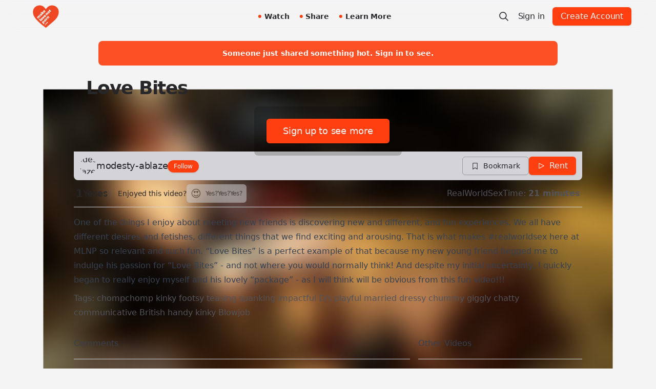

--- FILE ---
content_type: text/html; charset=utf-8
request_url: https://makelovenotporn.tv/videos/31220
body_size: 30787
content:
<!DOCTYPE html><html lang="en" class="h-full"><head><meta charSet="utf-8"/><meta name="viewport" content="width=device-width, initial-scale=1"/><title>Real World Sex Video: Love Bites  </title><meta property="og:title" content="Real World Sex Video: Love Bites  "/><meta name="description" content="One of the things I enjoy about meeting new friends is discovering new and different, and fun experiences. We all have different desires and fetishes, different things that we find exciting and arousing. That is what makes #realworldsex here at MLNP so relevant and such fun. “Love Bites” is a perfect example of that because my new young friend begged me to indulge his passion for “Love Bites” - and not where you would normally think! And despite my initial uncertainty, I quickly began to really enjoy myself and his lovely “package” - as I will think will be obvious from this fun video!!!"/><link rel="stylesheet" href="/build_assets/_assets/globals-ART26K7E.css"/><link rel="icon" href="/build_assets/_assets/favicon-55BXOVVQ.webp"/><script type="text/javascript">var _gauges = _gauges || [];</script></head><body class="relative font-inter"><div id="nav" class="w-full backdrop-blur-lg data-[menu-open=true]:backdrop-blur-xl backdrop-saturate-150 bg-gradient-to-b from-background/50 to-background/30 fixed top-0 inset-x-0 z-30"><div class="flex h-12 sm:h-16 items-center mr-2 sm:mx-2 lg:mx-12 relative"><button class="inline-flex items-center justify-center whitespace-nowrap rounded-md text-sm font-medium transition-colors focus-visible:outline-none focus-visible:ring-1 focus-visible:ring-ring disabled:pointer-events-none disabled:opacity-50 border border-input bg-transparent shadow-sm hover:bg-accent hover:text-accent-foreground h-9 w-9 lg:hidden border-none sm:mr-2 flex-none" type="button" aria-haspopup="dialog" aria-expanded="false" aria-controls="radix-:R4j5:" data-state="closed"><svg width="15" height="15" viewBox="0 0 15 15" fill="none" xmlns="http://www.w3.org/2000/svg" class="h-5 w-5"><path d="M1.5 3C1.22386 3 1 3.22386 1 3.5C1 3.77614 1.22386 4 1.5 4H13.5C13.7761 4 14 3.77614 14 3.5C14 3.22386 13.7761 3 13.5 3H1.5ZM1 7.5C1 7.22386 1.22386 7 1.5 7H13.5C13.7761 7 14 7.22386 14 7.5C14 7.77614 13.7761 8 13.5 8H1.5C1.22386 8 1 7.77614 1 7.5ZM1 11.5C1 11.2239 1.22386 11 1.5 11H13.5C13.7761 11 14 11.2239 14 11.5C14 11.7761 13.7761 12 13.5 12H1.5C1.22386 12 1 11.7761 1 11.5Z" fill="currentColor" fill-rule="evenodd" clip-rule="evenodd"></path></svg><span class="sr-only">Toggle navigation menu</span></button><div class="block"><a class="text-left flex flex-col flex-none justify-center item-start h-12 sm:h-16" data-discover="true" href="/"><img class="block px-2 sm:px-4 lg:px-4 h-10 sm:h-12" style="width:auto" src="/build_assets/_assets/mlnplogoheart-JCRTBHAD.webp" alt="Make Love Not Porn"/></a></div><div class="absolute left-1/2 -translate-x-1/2 items-center space-x-1 sm:space-x-8 gap-4 hidden lg:block"><a class="text-sm font-semibold text-nowrap relative before:content-[&#x27;&#x27;] before:absolute before:top-1/2 before:-translate-y-1/2 before:left-[-12px] before:w-[6px] before:h-[6px] before:bg-primary before:rounded-[50%] before:transition-all before:duration-300 before:ease-in-out hover:before:scale-125 hover:before:blur-[0.75px] hover:before:bg-primary/80" data-discover="true" href="/videos">Watch</a><a class="text-sm font-semibold text-nowrap relative before:content-[&#x27;&#x27;] before:absolute before:top-1/2 before:-translate-y-1/2 before:left-[-12px] before:w-[6px] before:h-[6px] before:bg-primary before:rounded-[50%] before:transition-all before:duration-300 before:ease-in-out hover:before:scale-125 hover:before:blur-[0.75px] hover:before:bg-primary/80" data-discover="true" href="/videos/create">Share</a><a class="text-sm font-semibold text-nowrap relative before:content-[&#x27;&#x27;] before:absolute before:top-1/2 before:-translate-y-1/2 before:left-[-12px] before:w-[6px] before:h-[6px] before:bg-primary before:rounded-[50%] before:transition-all before:duration-300 before:ease-in-out hover:before:scale-125 hover:before:blur-[0.75px] hover:before:bg-primary/80" data-discover="true" href="/learn-more">Learn More</a></div><div class="flex items-center space-x-1 sm:space-x-4 absolute right-0"><div class="group flex items-center cursor-pointer"><svg width="15" height="15" viewBox="0 0 15 15" fill="none" xmlns="http://www.w3.org/2000/svg" class="h-6 w-6 md:group-hover:mr-1"><path d="M10 6.5C10 8.433 8.433 10 6.5 10C4.567 10 3 8.433 3 6.5C3 4.567 4.567 3 6.5 3C8.433 3 10 4.567 10 6.5ZM9.30884 10.0159C8.53901 10.6318 7.56251 11 6.5 11C4.01472 11 2 8.98528 2 6.5C2 4.01472 4.01472 2 6.5 2C8.98528 2 11 4.01472 11 6.5C11 7.56251 10.6318 8.53901 10.0159 9.30884L12.8536 12.1464C13.0488 12.3417 13.0488 12.6583 12.8536 12.8536C12.6583 13.0488 12.3417 13.0488 12.1464 12.8536L9.30884 10.0159Z" fill="currentColor" fill-rule="evenodd" clip-rule="evenodd"></path></svg><span class="hidden md:group-hover:block text-xs">Search Videos or Stars</span></div><div class="ml-auto flex items-center space-x-2 sm:space-x-4"><a class="text-xs sm:text-base text-nowrap" data-discover="true" href="/login">Sign in</a><a data-discover="true" href="/register"><button class="inline-flex items-center justify-center whitespace-nowrap font-medium transition-colors focus-visible:outline-none focus-visible:ring-1 focus-visible:ring-ring disabled:pointer-events-none disabled:opacity-50 bg-primary text-primary-foreground shadow hover:bg-primary/90 h-6 sm:h-9 p-2 sm:p-4 text-xs sm:text-base rounded-sm sm:rounded-md"><div class="block sm:hidden">Sign up</div><div class="hidden sm:block">Create Account</div></button></a></div></div></div></div><div class="max-w-5xl m-auto mt-16"><div class="mx-4 pt-0 sm:pt-4"><div class="relative bg-primary/90 text-center text-zinc-50 max-w-4xl mx-auto py-1 px-2 md:py-3 md:px-4 mb-4 rounded-lg"><a class="text-balance hover:underline text-xs sm:text-sm" data-discover="true" href="/register"><b>Someone just shared something hot. Sign in to see.</b></a></div><div class="sm:pt-2 md:mx-6"><div class="flex flex-wrap items-center justify-between md:space-x-4 space-y-4"><h1 class="text-2xl sm:text-4xl font-black tracking-tight"><a data-discover="true" href="/videos/31220">Love Bites  </a></h1></div><div class="my-4"></div></div></div><div class="sm:mx-4"><div class="aspect-video relative"><div class="relative w-full aspect-video group flex items-center justify-center"><div class="absolute top-0 left-0 bottom-2 right-0 rounded-t-md overflow-clip -z-10"><img src="https://media.makelovenotporn.tv/public/production/images/24026e79-d281-4e3b-a467-d275aded8eff.jpeg" loading="lazy" class="absolute top-0 left-0 w-full object-cover scale-[1.12]"/></div><div class="text-center bg-black/20 p-2 sm:p-6 sm:rounded-lg text-sm sm:text-xl"><a data-discover="true" href="/register?redirectTo=/videos/31220"><button class="inline-flex items-center justify-center whitespace-nowrap font-medium transition-colors focus-visible:outline-none focus-visible:ring-1 focus-visible:ring-ring disabled:pointer-events-none disabled:opacity-50 bg-primary text-primary-foreground shadow hover:bg-primary/90 rounded-md px-8 text-lg h-12">Sign up to see more</button></a></div></div></div><div></div><div class="px-3 pb-2.5 pt-2.5 mb-2 -mt-2 flex justify-between flex-wrap items-center bg-muted sm:rounded-b-lg gap-y-1"><div class="flex justify-start items-center gap-3"><span class="relative flex shrink-0 overflow-hidden rounded-full h-8 w-8"><span class="flex h-full w-full items-center justify-center rounded-full bg-muted">modesty-ablaze</span></span><div class="text-lg font-medium"><a data-discover="true" href="/makelovenotpornstars/ModestyAblaze">modesty-ablaze</a></div><a data-discover="true" href="/register"><button class="inline-flex items-center justify-center whitespace-nowrap font-medium transition-colors focus-visible:outline-none focus-visible:ring-1 focus-visible:ring-ring disabled:pointer-events-none disabled:opacity-50 bg-primary text-primary-foreground shadow hover:bg-primary/90 px-3 py-0 h-6 text-xs/3 rounded-xl" type="submit">Follow</button></a></div><div class="flex justify-end items-center mt-2 md:mt-0 w-full sm:w-auto"><div class="flex flex-row sm:overflow-visible overflow-x-auto sm:gap-4 gap-2 w-full sm:w-auto scrollbar-hide"><a data-discover="true" href="/register"><button class="inline-flex items-center justify-center whitespace-nowrap rounded-md text-sm font-medium transition-colors focus-visible:outline-none focus-visible:ring-1 focus-visible:ring-ring disabled:pointer-events-none disabled:opacity-50 border bg-transparent shadow-sm hover:bg-accent hover:text-accent-foreground h-9 px-4 py-2 border-foreground/30"><svg width="15" height="15" viewBox="0 0 15 15" fill="none" xmlns="http://www.w3.org/2000/svg" class="mr-2 h-4 w-4"><path d="M3 2.5C3 2.22386 3.22386 2 3.5 2H11.5C11.7761 2 12 2.22386 12 2.5V13.5C12 13.6818 11.9014 13.8492 11.7424 13.9373C11.5834 14.0254 11.3891 14.0203 11.235 13.924L7.5 11.5896L3.765 13.924C3.61087 14.0203 3.41659 14.0254 3.25762 13.9373C3.09864 13.8492 3 13.6818 3 13.5V2.5ZM4 3V12.5979L6.97 10.7416C7.29427 10.539 7.70573 10.539 8.03 10.7416L11 12.5979V3H4Z" fill="currentColor" fill-rule="evenodd" clip-rule="evenodd"></path></svg>Bookmark</button></a><a data-discover="true" href="/register"><button class="inline-flex items-center justify-center whitespace-nowrap rounded-md font-medium transition-colors focus-visible:outline-none focus-visible:ring-1 focus-visible:ring-ring disabled:pointer-events-none disabled:opacity-50 bg-primary text-primary-foreground shadow hover:bg-primary/90 h-9 px-4 py-4 text-md"><svg width="15" height="15" viewBox="0 0 15 15" fill="none" xmlns="http://www.w3.org/2000/svg" class="mr-2 h-4 w-4"><path d="M3.24182 2.32181C3.3919 2.23132 3.5784 2.22601 3.73338 2.30781L12.7334 7.05781C12.8974 7.14436 13 7.31457 13 7.5C13 7.68543 12.8974 7.85564 12.7334 7.94219L3.73338 12.6922C3.5784 12.774 3.3919 12.7687 3.24182 12.6782C3.09175 12.5877 3 12.4252 3 12.25V2.75C3 2.57476 3.09175 2.4123 3.24182 2.32181ZM4 3.57925V11.4207L11.4288 7.5L4 3.57925Z" fill="currentColor" fill-rule="evenodd" clip-rule="evenodd"></path></svg>Rent</button></a></div></div></div><div class="flex flex-col sm:flex-row justify-between items-center mx-2 sm:mx-0 gap-4 overflow-hidden px-1"><div class="flex justify-start items-center gap-2 sm:gap-4 overflow-x-auto w-full sm:w-auto scrollbar-hide"><div class="flex whitespace-nowrap justify-start items-center gap-1 sm:gap-2 py-1 rounded-lg"><div class="flex justify-start items-center gap-2"><p class="text-xl font-bold">1</p><p class="text-lg">Yeses</p></div><div class="flex justify-start items-center gap-2"><p class="text-sm"> <span class="text-muted-foreground">|</span>   Enjoyed this video?</p></div></div><form method="post" action="/videos/likes?videoID=31220"><button class="inline-flex items-center justify-center whitespace-nowrap font-medium transition-colors focus-visible:outline-none focus-visible:ring-1 focus-visible:ring-ring disabled:pointer-events-none disabled:opacity-50 bg-secondary text-secondary-foreground shadow-sm rounded-md text-xs group p-2 h-9 hover:bg-primary" type="submit" disabled=""><span class="text-xl grayscale group-hover:grayscale-0">😍</span>  Yes?Yes?Yes?</button></form></div><p class="text-muted-foreground text-md text-right">RealWorldSexTime: <b>21 minutes</b></p></div><div data-orientation="horizontal" role="none" class="shrink-0 bg-border h-[1px] w-full my-2"></div><div class="prose dark:prose-invert prose-a:text-primary mt-4 leading-7 mx-4 sm:mx-0" style="max-width:none">One of the things I enjoy about meeting new friends is discovering new and different, and fun experiences. We all have different desires and fetishes, different things that we find exciting and arousing. That is what makes #realworldsex here at MLNP so relevant and such fun. “Love Bites” is a perfect example of that because my new young friend begged me to indulge his passion for “Love Bites” - and not where you would normally think! And despite my initial uncertainty, I quickly began to really enjoy myself and his lovely “package” - as I will think will be obvious from this fun video!!!</div><div class="prose dark:prose-invert prose-a:text-primary" style="max-width:none"><p class="mt-2 mb-1 sm:mb-2 leading-7 text-md text-muted-foreground mx-4 sm:mx-0"><span>Tags: </span><span><a data-discover="true" href="/videos/tag/chompchomp?taglist=1">chompchomp</a> </span><span><a data-discover="true" href="/videos/tag/kinky?taglist=1">kinky</a> </span><span><a data-discover="true" href="/videos/tag/footsy?taglist=1">footsy</a> </span><span><a data-discover="true" href="/videos/tag/teasing?taglist=1">teasing</a> </span><span><a data-discover="true" href="/videos/tag/spanking?taglist=1">spanking</a> </span><span><a data-discover="true" href="/videos/tag/impactful?taglist=1">impactful</a> </span><span><a data-discover="true" href="/videos/tag/D/s?taglist=1">D/s</a> </span><span><a data-discover="true" href="/videos/tag/playful?taglist=1">playful</a> </span><span><a data-discover="true" href="/videos/tag/married?taglist=1">married</a> </span><span><a data-discover="true" href="/videos/tag/dressy?taglist=1">dressy</a> </span><span><a data-discover="true" href="/videos/tag/chummy?taglist=1">chummy</a> </span><span><a data-discover="true" href="/videos/tag/giggly?taglist=1">giggly</a> </span><span><a data-discover="true" href="/videos/tag/chatty?taglist=1">chatty</a> </span><span><a data-discover="true" href="/videos/tag/communicative?taglist=1">communicative</a> </span><span><a data-discover="true" href="/videos/tag/British?taglist=1">British</a> </span><span><a data-discover="true" href="/videos/tag/handy?taglist=1">handy</a> </span><span><a data-discover="true" href="/videos/tag/kinky?taglist=1">kinky</a> </span><span><a data-discover="true" href="/videos/tag/Blowjob?taglist=1">Blowjob</a> </span></p></div><div id="comments" class="grid grid-cols-1 sm:grid-cols-3 gap-4 mx-4 mt-8 sm:mx-0"><div class="sm:col-span-2"><div class="prose dark:prose-invert prose-a:text-primary" style="max-width:none"><h2>Comments</h2></div><div data-orientation="horizontal" role="none" class="shrink-0 bg-border h-[1px] w-full mt-4 mb-4"></div><div><div class="flex flex-col mt-2"></div></div></div><div><div class="prose dark:prose-invert prose-a:text-primary" style="max-width:none"><h2>Other Videos</h2></div><div data-orientation="horizontal" role="none" class="shrink-0 bg-border h-[1px] w-full mt-4 mb-4"></div><div class="flex gap-2 w-full justify-center flex-wrap"><div class="slide relative aspect-video box-border group embla__slide p-1 flex-none md:w-auto md:h-48 md:hover:scale-[1.15] md:hover:z-20 transition delay-200 duration-300 h-auto w-full"><div class="slide relative aspect-video box-border group embla__slide p-1"><a class="relative block aspect-video w-full rounded-sm overflow-clip shadow-sm bg-background hover:shadow" data-discover="true" href="/videos/31231?s=OtherVideos&amp;id=31220"><div class="animate-pulse rounded-md bg-foreground/10 absolute top-0 left-0 aspect-video block w-full"></div></a></div><div class="box-border md:invisible md:absolute md:bottom-2 md:-z-10 -mt-1 md:m-2 pt-0 sm:pt-1 px-2 md:pt-4 md:px-4 border bg-accent text-accent-foreground left-0 right-0 rounded-b-lg md:transition-transform md:ease-in-out md:duration-500 md:delay-200 md:group-hover:visible md:group-hover:block md:group-hover:translate-y-full"><div><h4 class="line-clamp-2 mt-[0.5rem] sm:mt-1 mb-1 sm:mb-2 text-sm sm:text-xs font-semibold">Summer Time Fun 2017 Pt. 3; A Last Goodbye</h4><div class="hidden md:block"><p class="line-clamp-4 mb-1 sm:mb-2 text-xs">As you may have gathered from my two previous Summer Fun videos I had an absolutely magical vacation. I just didn’t want it to end. Even on the last morning whilst we were sitting on the balcony finishing our last bottle of wine, I started getting horny all over again.
With just an hour or so to spare before we had to leave for the airport, I was feeling so hot and sticky I insisted on dragging Hubby back to the bedroom to manage a last-gasp(ing) finale to our holiday (with the help of an ice-cube or two to try to cool me down!)</p></div><div class="flex justify-start gap-1"><div class="prose dark:prose-invert prose-a:text-primary" style="max-width:none"><p class="mt-0 mb-1 sm:mb-2 leading-7 text-xs"><span>Tags: </span><span><a data-discover="true" href="/videos/tag/CLITASTIC?taglist=1">CLITASTIC</a> </span><span><a data-discover="true" href="/videos/tag/vacationtime?taglist=1">vacationtime</a> </span><span><a data-discover="true" href="/videos/tag/yummy?taglist=1">yummy</a> </span><span><a data-discover="true" href="/videos/tag/YES!YES!YES!?taglist=1">YES!YES!YES!</a> </span><span><a data-discover="true" href="/videos/tag/chatty?taglist=1">chatty</a> </span><span><a data-discover="true" href="/videos/tag/selfie?taglist=1">selfie</a> </span><span><a data-discover="true" href="/videos/tag/hotelroom?taglist=1">hotelroom</a> </span><span><a data-discover="true" href="/videos/tag/sensual?taglist=1">sensual</a> </span><span><a data-discover="true" href="/videos/tag/metime?taglist=1">metime</a> </span><span><a data-discover="true" href="/videos/tag/handy?taglist=1">handy</a> </span><span><a data-discover="true" href="/videos/tag/British?taglist=1">British</a> </span><span><a data-discover="true" href="/videos/tag/married?taglist=1">married</a> </span><span><a data-discover="true" href="/videos/tag/LickJob?taglist=1">LickJob</a> </span></p></div></div></div></div></div><div class="slide relative aspect-video box-border group embla__slide p-1 flex-none md:w-auto md:h-48 md:hover:scale-[1.15] md:hover:z-20 transition delay-200 duration-300 h-auto w-full"><div class="slide relative aspect-video box-border group embla__slide p-1"><a class="relative block aspect-video w-full rounded-sm overflow-clip shadow-sm bg-background hover:shadow" data-discover="true" href="/videos/31254?s=OtherVideos&amp;id=31220"><div class="animate-pulse rounded-md bg-foreground/10 absolute top-0 left-0 aspect-video block w-full"></div></a></div><div class="box-border md:invisible md:absolute md:bottom-2 md:-z-10 -mt-1 md:m-2 pt-0 sm:pt-1 px-2 md:pt-4 md:px-4 border bg-accent text-accent-foreground left-0 right-0 rounded-b-lg md:transition-transform md:ease-in-out md:duration-500 md:delay-200 md:group-hover:visible md:group-hover:block md:group-hover:translate-y-full"><div><h4 class="line-clamp-2 mt-[0.5rem] sm:mt-1 mb-1 sm:mb-2 text-sm sm:text-xs font-semibold">Masturbation Month May - Me Time</h4><div class="hidden md:block"><p class="line-clamp-4 mb-1 sm:mb-2 text-xs">We all know how fun and relaxing some special MeTime self-indulgence can be.
So I just couldn’t resist joining in with MLNP’s #metime edition and sharing my latest one-to-one good time.
It is from a lovely weekend away last, after Hubby and I had returned to our hotel after a fun “Scavenger Hunting” photo-expedition which always leaves me feeling excited and horny.
Plus, being away from home with a chilled bottle of champagne was even more arousing.
And I usually find that a new environment with new things on my mind, make each “Me Time” occasion completely different and sometimes surprising in it’s intensity.</p></div><div class="flex justify-start gap-1"><div class="prose dark:prose-invert prose-a:text-primary" style="max-width:none"><p class="mt-0 mb-1 sm:mb-2 leading-7 text-xs"><span>Tags: </span><span><a data-discover="true" href="/videos/tag/hotelroom?taglist=1">hotelroom</a> </span><span><a data-discover="true" href="/videos/tag/metime?taglist=1">metime</a> </span><span><a data-discover="true" href="/videos/tag/married?taglist=1">married</a> </span><span><a data-discover="true" href="/videos/tag/chatty?taglist=1">chatty</a> </span><span><a data-discover="true" href="/videos/tag/handy?taglist=1">handy</a> </span><span><a data-discover="true" href="/videos/tag/Exhibitionist?taglist=1">Exhibitionist</a> </span><span><a data-discover="true" href="/videos/tag/voyeuristic?taglist=1">voyeuristic</a> </span><span><a data-discover="true" href="/videos/tag/Clitastic?taglist=1">Clitastic</a> </span><span><a data-discover="true" href="/videos/tag/metime?taglist=1">metime</a> </span><span><a data-discover="true" href="/videos/tag/DoxyWand?taglist=1">DoxyWand</a> </span><span><a data-discover="true" href="/videos/tag/slippery?taglist=1">slippery</a> </span><span><a data-discover="true" href="/videos/tag/orgasmic?taglist=1">orgasmic</a> </span><span><a data-discover="true" href="/videos/tag/toytime?taglist=1">toytime</a> </span></p></div></div></div></div></div><div class="slide relative aspect-video box-border group embla__slide p-1 flex-none md:w-auto md:h-48 md:hover:scale-[1.15] md:hover:z-20 transition delay-200 duration-300 h-auto w-full"><div class="slide relative aspect-video box-border group embla__slide p-1"><a class="relative block aspect-video w-full rounded-sm overflow-clip shadow-sm bg-background hover:shadow" data-discover="true" href="/videos/29828?s=OtherVideos&amp;id=31220"><div class="animate-pulse rounded-md bg-foreground/10 absolute top-0 left-0 aspect-video block w-full"></div></a></div><div class="box-border md:invisible md:absolute md:bottom-2 md:-z-10 -mt-1 md:m-2 pt-0 sm:pt-1 px-2 md:pt-4 md:px-4 border bg-accent text-accent-foreground left-0 right-0 rounded-b-lg md:transition-transform md:ease-in-out md:duration-500 md:delay-200 md:group-hover:visible md:group-hover:block md:group-hover:translate-y-full"><div><h4 class="line-clamp-2 mt-[0.5rem] sm:mt-1 mb-1 sm:mb-2 text-sm sm:text-xs font-semibold">Winding up and Winding down</h4><div class="hidden md:block"><p class="line-clamp-4 mb-1 sm:mb-2 text-xs">Our #realworldsex video is from just two weeks ago and again features our friend Lover 14. This time however, Hubby comes out from behind the camera for the first time! We hope some of the love, as well as the passion  and the ease we all feel in each others company shines through in the following 20 minutes or so.</p></div><div class="flex justify-start gap-1"><div class="prose dark:prose-invert prose-a:text-primary" style="max-width:none"><p class="mt-0 mb-1 sm:mb-2 leading-7 text-xs"><span>Tags: </span><span><a data-discover="true" href="/videos/tag/joyful?taglist=1">joyful</a> </span><span><a data-discover="true" href="/videos/tag/British?taglist=1">British</a> </span><span><a data-discover="true" href="/videos/tag/Clitastic?taglist=1">Clitastic</a> </span><span><a data-discover="true" href="/videos/tag/married?taglist=1">married</a> </span><span><a data-discover="true" href="/videos/tag/YES!YES!YES!?taglist=1">YES!YES!YES!</a> </span><span><a data-discover="true" href="/videos/tag/UK?taglist=1">UK</a> </span><span><a data-discover="true" href="/videos/tag/tender?taglist=1">tender</a> </span><span><a data-discover="true" href="/videos/tag/selfie?taglist=1">selfie</a> </span><span><a data-discover="true" href="/videos/tag/gushing?taglist=1">gushing</a> </span><span><a data-discover="true" href="/videos/tag/toytime?taglist=1">toytime</a> </span><span><a data-discover="true" href="/videos/tag/giddyup?taglist=1">giddyup</a> </span><span><a data-discover="true" href="/videos/tag/chummy?taglist=1">chummy</a> </span><span><a data-discover="true" href="/videos/tag/drinkresponsibly?taglist=1">drinkresponsibly</a> </span><span><a data-discover="true" href="/videos/tag/loud?taglist=1">loud</a> </span><span><a data-discover="true" href="/videos/tag/chatty?taglist=1">chatty</a> </span><span><a data-discover="true" href="/videos/tag/backdoor?taglist=1">backdoor</a> </span><span><a data-discover="true" href="/videos/tag/handy?taglist=1">handy</a> </span><span><a data-discover="true" href="/videos/tag/morethemerrier?taglist=1">morethemerrier</a> </span></p></div></div></div></div></div><div class="slide relative aspect-video box-border group embla__slide p-1 flex-none md:w-auto md:h-48 md:hover:scale-[1.15] md:hover:z-20 transition delay-200 duration-300 h-auto w-full"><div class="slide relative aspect-video box-border group embla__slide p-1"><a class="relative block aspect-video w-full rounded-sm overflow-clip shadow-sm bg-background hover:shadow" data-discover="true" href="/videos/31173?s=OtherVideos&amp;id=31220"><div class="animate-pulse rounded-md bg-foreground/10 absolute top-0 left-0 aspect-video block w-full"></div></a></div><div class="box-border md:invisible md:absolute md:bottom-2 md:-z-10 -mt-1 md:m-2 pt-0 sm:pt-1 px-2 md:pt-4 md:px-4 border bg-accent text-accent-foreground left-0 right-0 rounded-b-lg md:transition-transform md:ease-in-out md:duration-500 md:delay-200 md:group-hover:visible md:group-hover:block md:group-hover:translate-y-full"><div><h4 class="line-clamp-2 mt-[0.5rem] sm:mt-1 mb-1 sm:mb-2 text-sm sm:text-xs font-semibold">She Lover</h4><div class="hidden md:block"><p class="line-clamp-4 mb-1 sm:mb-2 text-xs">Sometimes you can meet someone who you just know will become a very special part of your life. Someone to make you feel instantly at ease, instantly fun to be with and who always makes you feel good about yourself. This video, with my very special friend “She Lover”, illustrates that perfectly. She always makes me happy and always makes me feel passionate. I hope you will feel some of that passion from watching us here enjoying some loving “girly fun” together.</p></div><div class="flex justify-start gap-1"><div class="prose dark:prose-invert prose-a:text-primary" style="max-width:none"><p class="mt-0 mb-1 sm:mb-2 leading-7 text-xs"><span>Tags: </span><span><a data-discover="true" href="/videos/tag/bisexual?taglist=1">bisexual</a> </span><span><a data-discover="true" href="/videos/tag/handy?taglist=1">handy</a> </span><span><a data-discover="true" href="/videos/tag/YES!YES!YES!?taglist=1">YES!YES!YES!</a> </span><span><a data-discover="true" href="/videos/tag/orgasmic?taglist=1">orgasmic</a> </span><span><a data-discover="true" href="/videos/tag/UK?taglist=1">UK</a> </span><span><a data-discover="true" href="/videos/tag/ModestyAblaze?taglist=1">ModestyAblaze</a> </span><span><a data-discover="true" href="/videos/tag/Clitastic?taglist=1">Clitastic</a> </span><span><a data-discover="true" href="/videos/tag/British?taglist=1">British</a> </span><span><a data-discover="true" href="/videos/tag/lesbian?taglist=1">lesbian</a> </span><span><a data-discover="true" href="/videos/tag/handy?taglist=1">handy</a> </span></p></div></div></div></div></div><div class="slide relative aspect-video box-border group embla__slide p-1 flex-none md:w-auto md:h-48 md:hover:scale-[1.15] md:hover:z-20 transition delay-200 duration-300 h-auto w-full"><div class="slide relative aspect-video box-border group embla__slide p-1"><a class="relative block aspect-video w-full rounded-sm overflow-clip shadow-sm bg-background hover:shadow" data-discover="true" href="/videos/31212?s=OtherVideos&amp;id=31220"><div class="animate-pulse rounded-md bg-foreground/10 absolute top-0 left-0 aspect-video block w-full"></div></a></div><div class="box-border md:invisible md:absolute md:bottom-2 md:-z-10 -mt-1 md:m-2 pt-0 sm:pt-1 px-2 md:pt-4 md:px-4 border bg-accent text-accent-foreground left-0 right-0 rounded-b-lg md:transition-transform md:ease-in-out md:duration-500 md:delay-200 md:group-hover:visible md:group-hover:block md:group-hover:translate-y-full"><div><h4 class="line-clamp-2 mt-[0.5rem] sm:mt-1 mb-1 sm:mb-2 text-sm sm:text-xs font-semibold">Twice As Nice with Lover No. 14</h4><div class="hidden md:block"><p class="line-clamp-4 mb-1 sm:mb-2 text-xs">“Twice As Nice” is especially for all those people who have reminded me that I’d promised a “Part Three” from my truly wonderful “Happy Birthday” evening with Lover No.14 late last year. Although it is from months ago now I still remember and often re-live that amazing evening just like it was yesterday. It was such amazing fun that I’m sure I will never forget it and I’m delighted to share it with you here. And as if the whole occasion wasn’t a birthday present enough, the actual little gift I was given for the occasion, makes a special appearance here. Actually, it’s not so little, but Lover 14 was certainly able to put it to good use! I hope you will enjoy watching! </p></div><div class="flex justify-start gap-1"><div class="prose dark:prose-invert prose-a:text-primary" style="max-width:none"><p class="mt-0 mb-1 sm:mb-2 leading-7 text-xs"><span>Tags: </span><span><a data-discover="true" href="/videos/tag/birthday?taglist=1">birthday</a> </span><span><a data-discover="true" href="/videos/tag/blowjob?taglist=1">blowjob</a> </span><span><a data-discover="true" href="/videos/tag/footsy?taglist=1">footsy</a> </span><span><a data-discover="true" href="/videos/tag/wand-erful?taglist=1">wand-erful</a> </span><span><a data-discover="true" href="/videos/tag/impactful?taglist=1">impactful</a> </span><span><a data-discover="true" href="/videos/tag/chatty?taglist=1">chatty</a> </span><span><a data-discover="true" href="/videos/tag/ILubeU?taglist=1">ILubeU</a> </span><span><a data-discover="true" href="/videos/tag/encore?taglist=1">encore</a> </span><span><a data-discover="true" href="/videos/tag/doxy?taglist=1">doxy</a> </span><span><a data-discover="true" href="/videos/tag/communicative?taglist=1">communicative</a> </span><span><a data-discover="true" href="/videos/tag/handy?taglist=1">handy</a> </span><span><a data-discover="true" href="/videos/tag/toytime?taglist=1">toytime</a> </span><span><a data-discover="true" href="/videos/tag/messy?taglist=1">messy</a> </span><span><a data-discover="true" href="/videos/tag/celebratory?taglist=1">celebratory</a> </span><span><a data-discover="true" href="/videos/tag/passionate?taglist=1">passionate</a> </span><span><a data-discover="true" href="/videos/tag/backdoor?taglist=1">backdoor</a> </span><span><a data-discover="true" href="/videos/tag/kinky?taglist=1">kinky</a> </span><span><a data-discover="true" href="/videos/tag/YES!YES!YES!?taglist=1">YES!YES!YES!</a> </span><span><a data-discover="true" href="/videos/tag/Blowjob?taglist=1">Blowjob</a> </span></p></div></div></div></div></div><div class="slide relative aspect-video box-border group embla__slide p-1 flex-none md:w-auto md:h-48 md:hover:scale-[1.15] md:hover:z-20 transition delay-200 duration-300 h-auto w-full"><div class="slide relative aspect-video box-border group embla__slide p-1"><a class="relative block aspect-video w-full rounded-sm overflow-clip shadow-sm bg-background hover:shadow" data-discover="true" href="/videos/31285?s=OtherVideos&amp;id=31220"><div class="animate-pulse rounded-md bg-foreground/10 absolute top-0 left-0 aspect-video block w-full"></div></a></div><div class="box-border md:invisible md:absolute md:bottom-2 md:-z-10 -mt-1 md:m-2 pt-0 sm:pt-1 px-2 md:pt-4 md:px-4 border bg-accent text-accent-foreground left-0 right-0 rounded-b-lg md:transition-transform md:ease-in-out md:duration-500 md:delay-200 md:group-hover:visible md:group-hover:block md:group-hover:translate-y-full"><div><h4 class="line-clamp-2 mt-[0.5rem] sm:mt-1 mb-1 sm:mb-2 text-sm sm:text-xs font-semibold">Pink Panty Playtime</h4><div class="hidden md:block"><p class="line-clamp-4 mb-1 sm:mb-2 text-xs">You won’t be surprised that I receive a lot of “custom video” requests from my pages at Modesty Ablaze dot com - occasionally too naughty EVEN FOR ME to contemplate. But sometimes they stir my imagination, perhaps weeks . . . usually on a Sunday afternoon when I am lounging in bed and suddenly feeling a little horny and in need of some quick “Me-Time”. Though actually, it normally ISN’T quick, because when I feel in the mood for play-time fun I like to make it last as long as I can. So on one Sunday recently, I called Hubby upstairs and told him to get his camera ready.</p></div><div class="flex justify-start gap-1"><div class="prose dark:prose-invert prose-a:text-primary" style="max-width:none"><p class="mt-0 mb-1 sm:mb-2 leading-7 text-xs"><span>Tags: </span><span><a data-discover="true" href="/videos/tag/chatty?taglist=1">chatty</a> </span><span><a data-discover="true" href="/videos/tag/metime?taglist=1">metime</a> </span><span><a data-discover="true" href="/videos/tag/dressy?taglist=1">dressy</a> </span><span><a data-discover="true" href="/videos/tag/handy?taglist=1">handy</a> </span><span><a data-discover="true" href="/videos/tag/YES!YES!YES!?taglist=1">YES!YES!YES!</a> </span><span><a data-discover="true" href="/videos/tag/soclose?taglist=1">soclose</a> </span><span><a data-discover="true" href="/videos/tag/Clitastic?taglist=1">Clitastic</a> </span><span><a data-discover="true" href="/videos/tag/drinkresponsibly?taglist=1">drinkresponsibly</a> </span><span><a data-discover="true" href="/videos/tag/wetime?taglist=1">wetime</a> </span><span><a data-discover="true" href="/videos/tag/communicative?taglist=1">communicative</a> </span><span><a data-discover="true" href="/videos/tag/toytime?taglist=1">toytime</a> </span><span><a data-discover="true" href="/videos/tag/succulent?taglist=1">succulent</a> </span><span><a data-discover="true" href="/videos/tag/ILubeU?taglist=1">ILubeU</a> </span><span><a data-discover="true" href="/videos/tag/girltime?taglist=1">girltime</a> </span></p></div></div></div></div></div><div class="slide relative aspect-video box-border group embla__slide p-1 flex-none md:w-auto md:h-48 md:hover:scale-[1.15] md:hover:z-20 transition delay-200 duration-300 h-auto w-full"><div class="slide relative aspect-video box-border group embla__slide p-1"><a class="relative block aspect-video w-full rounded-sm overflow-clip shadow-sm bg-background hover:shadow" data-discover="true" href="/videos/31191?s=OtherVideos&amp;id=31220"><div class="animate-pulse rounded-md bg-foreground/10 absolute top-0 left-0 aspect-video block w-full"></div></a></div><div class="box-border md:invisible md:absolute md:bottom-2 md:-z-10 -mt-1 md:m-2 pt-0 sm:pt-1 px-2 md:pt-4 md:px-4 border bg-accent text-accent-foreground left-0 right-0 rounded-b-lg md:transition-transform md:ease-in-out md:duration-500 md:delay-200 md:group-hover:visible md:group-hover:block md:group-hover:translate-y-full"><div><h4 class="line-clamp-2 mt-[0.5rem] sm:mt-1 mb-1 sm:mb-2 text-sm sm:text-xs font-semibold">Lover No. 36 and a gentler Main Squeeze</h4><div class="hidden md:block"><p class="line-clamp-4 mb-1 sm:mb-2 text-xs">I like sex, in fact I LOVE sex and it is always sexy and exciting sharing new experiences with a different lover.
But I also have to feel comfortable with that person before I can become INTIMATE with someone new.
Over the past few years I have “connected” with several people who have not only become regular lovers, but special friends as well. 
“A Gentler Squeeze” is with one of those special friends - Lover No.36. Although we had met for coffees on several occasions, we hadn’t been able to get together “intimately” since our “Secondary Squeeze” video late last year.
So it was really lovely to be able to arrange a new meeting recently and make up for lost time.</p></div><div class="flex justify-start gap-1"><div class="prose dark:prose-invert prose-a:text-primary" style="max-width:none"><p class="mt-0 mb-1 sm:mb-2 leading-7 text-xs"><span>Tags: </span><span><a data-discover="true" href="/videos/tag/hotelroom?taglist=1">hotelroom</a> </span><span><a data-discover="true" href="/videos/tag/yes!yes!yes!?taglist=1">yes!yes!yes!</a> </span><span><a data-discover="true" href="/videos/tag/facetime?taglist=1">facetime</a> </span><span><a data-discover="true" href="/videos/tag/Blowjob?taglist=1">Blowjob</a> </span><span><a data-discover="true" href="/videos/tag/loud?taglist=1">loud</a> </span><span><a data-discover="true" href="/videos/tag/handy?taglist=1">handy</a> </span><span><a data-discover="true" href="/videos/tag/condomhot?taglist=1">condomhot</a> </span><span><a data-discover="true" href="/videos/tag/LickJob?taglist=1">LickJob</a> </span><span><a data-discover="true" href="/videos/tag/morethemerrier?taglist=1">morethemerrier</a> </span><span><a data-discover="true" href="/videos/tag/chatty?taglist=1">chatty</a> </span><span><a data-discover="true" href="/videos/tag/joyful?taglist=1">joyful</a> </span><span><a data-discover="true" href="/videos/tag/succulent?taglist=1">succulent</a> </span><span><a data-discover="true" href="/videos/tag/giggly?taglist=1">giggly</a> </span><span><a data-discover="true" href="/videos/tag/playful?taglist=1">playful</a> </span><span><a data-discover="true" href="/videos/tag/frontdoor?taglist=1">frontdoor</a> </span><span><a data-discover="true" href="/videos/tag/ILubeU?taglist=1">ILubeU</a> </span><span><a data-discover="true" href="/videos/tag/married?taglist=1">married</a> </span><span><a data-discover="true" href="/videos/tag/cuddly?taglist=1">cuddly</a> </span><span><a data-discover="true" href="/videos/tag/selfie?taglist=1">selfie</a> </span><span><a data-discover="true" href="/videos/tag/British?taglist=1">British</a> </span></p></div></div></div></div></div><div class="slide relative aspect-video box-border group embla__slide p-1 flex-none md:w-auto md:h-48 md:hover:scale-[1.15] md:hover:z-20 transition delay-200 duration-300 h-auto w-full"><div class="slide relative aspect-video box-border group embla__slide p-1"><a class="relative block aspect-video w-full rounded-sm overflow-clip shadow-sm bg-background hover:shadow" data-discover="true" href="/videos/39384?s=OtherVideos&amp;id=31220"><div class="animate-pulse rounded-md bg-foreground/10 absolute top-0 left-0 aspect-video block w-full"></div></a></div><div class="box-border md:invisible md:absolute md:bottom-2 md:-z-10 -mt-1 md:m-2 pt-0 sm:pt-1 px-2 md:pt-4 md:px-4 border bg-accent text-accent-foreground left-0 right-0 rounded-b-lg md:transition-transform md:ease-in-out md:duration-500 md:delay-200 md:group-hover:visible md:group-hover:block md:group-hover:translate-y-full"><div><h4 class="line-clamp-2 mt-[0.5rem] sm:mt-1 mb-1 sm:mb-2 text-sm sm:text-xs font-semibold">Stand To Attention Part 5 The Doxy Finale</h4><div class="hidden md:block"><p class="line-clamp-4 mb-1 sm:mb-2 text-xs">“The Doxy Finale” follows on directly from my head-banging orgasmic exertions with Lover No. 83 at the end of Part 4.  And as I lay back on the bed to recover from those exertions No.83 thoughtfully pours me a glass of Champagne . I tease him that perhaps it’s now time for me to give him the spanking that he’d requested before I’d gotten so carried away playing with his rather impressive erection. But then he picks up the Doxy Wand that I’d planned to torment HIM with. And as so often happens when I’m still aroused and still feeling horny and I hear the wonderful buzz of that Doxy … I just have to lay back, spread my legs wide and ...</p></div><div class="flex justify-start gap-1"><div class="prose dark:prose-invert prose-a:text-primary" style="max-width:none"><p class="mt-0 mb-1 sm:mb-2 leading-7 text-xs"><span>Tags: </span><span><a data-discover="true" href="/videos/tag/wand-erful?taglist=1">wand-erful</a> </span><span><a data-discover="true" href="/videos/tag/inthedungeon?taglist=1">inthedungeon</a> </span><span><a data-discover="true" href="/videos/tag/loud?taglist=1">loud</a> </span><span><a data-discover="true" href="/videos/tag/Intense?taglist=1">Intense</a> </span><span><a data-discover="true" href="/videos/tag/inthedungeon?taglist=1">inthedungeon</a> </span><span><a data-discover="true" href="/videos/tag/vibrato?taglist=1">vibrato</a> </span><span><a data-discover="true" href="/videos/tag/joyful?taglist=1">joyful</a> </span><span><a data-discover="true" href="/videos/tag/drinkresponsibly?taglist=1">drinkresponsibly</a> </span><span><a data-discover="true" href="/videos/tag/playful?taglist=1">playful</a> </span><span><a data-discover="true" href="/videos/tag/chatty?taglist=1">chatty</a> </span><span><a data-discover="true" href="/videos/tag/condomhot?taglist=1">condomhot</a> </span><span><a data-discover="true" href="/videos/tag/morethemerrier?taglist=1">morethemerrier</a> </span><span><a data-discover="true" href="/videos/tag/blissful?taglist=1">blissful</a> </span><span><a data-discover="true" href="/videos/tag/polyamourous?taglist=1">polyamourous</a> </span><span><a data-discover="true" href="/videos/tag/succulent?taglist=1">succulent</a> </span><span><a data-discover="true" href="/videos/tag/afternoon?taglist=1">afternoon</a> </span><span><a data-discover="true" href="/videos/tag/sensual?taglist=1">sensual</a> </span><span><a data-discover="true" href="/videos/tag/Clitastic?taglist=1">Clitastic</a> </span><span><a data-discover="true" href="/videos/tag/bisexual?taglist=1">bisexual</a> </span><span><a data-discover="true" href="/videos/tag/YES!YES!YES!?taglist=1">YES!YES!YES!</a> </span><span><a data-discover="true" href="/videos/tag/sony?taglist=1">sony</a> </span><span><a data-discover="true" href="/videos/tag/intimate?taglist=1">intimate</a> </span><span><a data-discover="true" href="/videos/tag/longterm?taglist=1">longterm</a> </span><span><a data-discover="true" href="/videos/tag/ILubeU?taglist=1">ILubeU</a> </span><span><a data-discover="true" href="/videos/tag/toytime?taglist=1">toytime</a> </span><span><a data-discover="true" href="/videos/tag/married?taglist=1">married</a> </span><span><a data-discover="true" href="/videos/tag/passionate?taglist=1">passionate</a> </span><span><a data-discover="true" href="/videos/tag/wand-erful?taglist=1">wand-erful</a> </span><span><a data-discover="true" href="/videos/tag/communicative?taglist=1">communicative</a> </span></p></div></div></div></div></div><div class="slide relative aspect-video box-border group embla__slide p-1 flex-none md:w-auto md:h-48 md:hover:scale-[1.15] md:hover:z-20 transition delay-200 duration-300 h-auto w-full"><div class="slide relative aspect-video box-border group embla__slide p-1"><a class="relative block aspect-video w-full rounded-sm overflow-clip shadow-sm bg-background hover:shadow" data-discover="true" href="/videos/31223?s=OtherVideos&amp;id=31220"><div class="animate-pulse rounded-md bg-foreground/10 absolute top-0 left-0 aspect-video block w-full"></div></a></div><div class="box-border md:invisible md:absolute md:bottom-2 md:-z-10 -mt-1 md:m-2 pt-0 sm:pt-1 px-2 md:pt-4 md:px-4 border bg-accent text-accent-foreground left-0 right-0 rounded-b-lg md:transition-transform md:ease-in-out md:duration-500 md:delay-200 md:group-hover:visible md:group-hover:block md:group-hover:translate-y-full"><div><h4 class="line-clamp-2 mt-[0.5rem] sm:mt-1 mb-1 sm:mb-2 text-sm sm:text-xs font-semibold">A Sensual Massage with Lover No. 50</h4><div class="hidden md:block"><p class="line-clamp-4 mb-1 sm:mb-2 text-xs">“A Sensual Massage” is from an evening with Lover No.50 that began with me, innocently giving him a soothing back massage. But, as is often the way when I spend time with No.50, that special chemistry that we’ve always had, slowly took over and turned into a completely different “Sensual Massage” altogether. Because after quite some time spent massaging 50’s back and legs, he insisted on giving me a massage in return. Well, I could hardly refuse could I ? And his attentions quickly turned into a Massage Masterclass . . . and, suffice to say, I don’t think I’ve ever wanted to come so badly!  </p></div><div class="flex justify-start gap-1"><div class="prose dark:prose-invert prose-a:text-primary" style="max-width:none"><p class="mt-0 mb-1 sm:mb-2 leading-7 text-xs"><span>Tags: </span><span><a data-discover="true" href="/videos/tag/handy?taglist=1">handy</a> </span><span><a data-discover="true" href="/videos/tag/massagetime?taglist=1">massagetime</a> </span><span><a data-discover="true" href="/videos/tag/gasping?taglist=1">gasping</a> </span><span><a data-discover="true" href="/videos/tag/grinding?taglist=1">grinding</a> </span><span><a data-discover="true" href="/videos/tag/British?taglist=1">British</a> </span><span><a data-discover="true" href="/videos/tag/succulent?taglist=1">succulent</a> </span><span><a data-discover="true" href="/videos/tag/hotelroom?taglist=1">hotelroom</a> </span><span><a data-discover="true" href="/videos/tag/joyful?taglist=1">joyful</a> </span><span><a data-discover="true" href="/videos/tag/orgasmic?taglist=1">orgasmic</a> </span><span><a data-discover="true" href="/videos/tag/softserve?taglist=1">softserve</a> </span><span><a data-discover="true" href="/videos/tag/playful?taglist=1">playful</a> </span><span><a data-discover="true" href="/videos/tag/YES!YES!YES!?taglist=1">YES!YES!YES!</a> </span><span><a data-discover="true" href="/videos/tag/clitatic?taglist=1">clitatic</a> </span><span><a data-discover="true" href="/videos/tag/slippery?taglist=1">slippery</a> </span><span><a data-discover="true" href="/videos/tag/eatme?taglist=1">eatme</a> </span><span><a data-discover="true" href="/videos/tag/married?taglist=1">married</a> </span><span><a data-discover="true" href="/videos/tag/LickJob?taglist=1">LickJob</a> </span><span><a data-discover="true" href="/videos/tag/giggly?taglist=1">giggly</a> </span><span><a data-discover="true" href="/videos/tag/ILubeU?taglist=1">ILubeU</a> </span><span><a data-discover="true" href="/videos/tag/yummy?taglist=1">yummy</a> </span><span><a data-discover="true" href="/videos/tag/cuddly?taglist=1">cuddly</a> </span><span><a data-discover="true" href="/videos/tag/tender?taglist=1">tender</a> </span></p></div></div></div></div></div><div class="slide relative aspect-video box-border group embla__slide p-1 flex-none md:w-auto md:h-48 md:hover:scale-[1.15] md:hover:z-20 transition delay-200 duration-300 h-auto w-full"><div class="slide relative aspect-video box-border group embla__slide p-1"><a class="relative block aspect-video w-full rounded-sm overflow-clip shadow-sm bg-background hover:shadow" data-discover="true" href="/videos/31347?s=OtherVideos&amp;id=31220"><div class="animate-pulse rounded-md bg-foreground/10 absolute top-0 left-0 aspect-video block w-full"></div></a></div><div class="box-border md:invisible md:absolute md:bottom-2 md:-z-10 -mt-1 md:m-2 pt-0 sm:pt-1 px-2 md:pt-4 md:px-4 border bg-accent text-accent-foreground left-0 right-0 rounded-b-lg md:transition-transform md:ease-in-out md:duration-500 md:delay-200 md:group-hover:visible md:group-hover:block md:group-hover:translate-y-full"><div><h4 class="line-clamp-2 mt-[0.5rem] sm:mt-1 mb-1 sm:mb-2 text-sm sm:text-xs font-semibold">Caught on a Swing</h4><div class="hidden md:block"><p class="line-clamp-4 mb-1 sm:mb-2 text-xs">As I’m sure we all know, in the Real World, things can often not quite go the way one would hope. And that was the case in my newest video here at MLNP. Lover 83 and I had been indulging in some role-play-fun in my favourite chambers, on their new Swing. I’d decided our theme would involve him kneeling before me &amp; aurally excite me by describing the view he saw in front of him. I had fun teasing him as his story progressed but that’s when my twisting and swinging motions, began to cause a slight positional problem. So, not quite the ending I was hoping for!!!</p></div><div class="flex justify-start gap-1"><div class="prose dark:prose-invert prose-a:text-primary" style="max-width:none"><p class="mt-0 mb-1 sm:mb-2 leading-7 text-xs"><span>Tags: </span><span><a data-discover="true" href="/videos/tag/chatty?taglist=1">chatty</a> </span><span><a data-discover="true" href="/videos/tag/LICKJOB?taglist=1">LICKJOB</a> </span><span><a data-discover="true" href="/videos/tag/ravenous?taglist=1">ravenous</a> </span><span><a data-discover="true" href="/videos/tag/Clitastic?taglist=1">Clitastic</a> </span><span><a data-discover="true" href="/videos/tag/roleplay?taglist=1">roleplay</a> </span><span><a data-discover="true" href="/videos/tag/communicative?taglist=1">communicative</a> </span><span><a data-discover="true" href="/videos/tag/yummy?taglist=1">yummy</a> </span><span><a data-discover="true" href="/videos/tag/inthedungeon?taglist=1">inthedungeon</a> </span><span><a data-discover="true" href="/videos/tag/nipsy?taglist=1">nipsy</a> </span><span><a data-discover="true" href="/videos/tag/dressy?taglist=1">dressy</a> </span><span><a data-discover="true" href="/videos/tag/ILubeU?taglist=1">ILubeU</a> </span><span><a data-discover="true" href="/videos/tag/handy?taglist=1">handy</a> </span><span><a data-discover="true" href="/videos/tag/kinky?taglist=1">kinky</a> </span></p></div></div></div></div></div></div></div></div></div></div><div data-orientation="horizontal" role="none" class="shrink-0 w-full h-12 sm:h-20 bg-background"></div><footer class="bg-zinc-900 flex justify-center items-center" aria-labelledby="footer-heading"><h2 id="footer-heading" class="sr-only">Footer</h2><div class="mx-auto max-w-7xl px-4 sm:px-6 pb-4 sm:pb-8 pt-8 sm:pt-16 xl:px-8"><div class="sm:grid sm:grid-cols-2 sm:gap-8 lg:grid-cols-3 items-start"><div class="space-y-2 sm:space-y-4"><img class="h-16 md:h-24" src="/build_assets/_assets/mlnplogoheart-JCRTBHAD.webp" alt="MLNP"/><div class="prose dark:prose-invert prose-a:text-primary text-xs sm:text-base" style="max-width:none"><h4 class="tracking-tight text-zinc-200">Make Love Not Porn</h4><p class="text-[0.6rem] sm:text-sm text-zinc-200">Pro-sex. Pro-porn. Pro-knowing the difference.</p></div><div class="flex space-x-6"><a href="https://www.facebook.com/mlnp.tv/" target="_blank" class="text-zinc-500 hover:text-zinc-200"><span class="sr-only">Facebook</span><svg fill="currentColor" viewBox="0 0 24 24" class="h-4 w-4 sm:h-6 sm:w-6" aria-hidden="true"><path fill-rule="evenodd" d="M22 12c0-5.523-4.477-10-10-10S2 6.477 2 12c0 4.991 3.657 9.128 8.438 9.878v-6.987h-2.54V12h2.54V9.797c0-2.506 1.492-3.89 3.777-3.89 1.094 0 2.238.195 2.238.195v2.46h-1.26c-1.243 0-1.63.771-1.63 1.562V12h2.773l-.443 2.89h-2.33v6.988C18.343 21.128 22 16.991 22 12z" clip-rule="evenodd"></path></svg></a><a href="https://www.instagram.com/makelovenotporn" target="_blank" class="text-zinc-500 hover:text-zinc-200"><span class="sr-only">Instagram</span><svg fill="currentColor" viewBox="0 0 24 24" class="h-4 w-4 sm:h-6 sm:w-6" aria-hidden="true"><path fill-rule="evenodd" d="M12.315 2c2.43 0 2.784.013 3.808.06 1.064.049 1.791.218 2.427.465a4.902 4.902 0 011.772 1.153 4.902 4.902 0 011.153 1.772c.247.636.416 1.363.465 2.427.048 1.067.06 1.407.06 4.123v.08c0 2.643-.012 2.987-.06 4.043-.049 1.064-.218 1.791-.465 2.427a4.902 4.902 0 01-1.153 1.772 4.902 4.902 0 01-1.772 1.153c-.636.247-1.363.416-2.427.465-1.067.048-1.407.06-4.123.06h-.08c-2.643 0-2.987-.012-4.043-.06-1.064-.049-1.791-.218-2.427-.465a4.902 4.902 0 01-1.772-1.153 4.902 4.902 0 01-1.153-1.772c-.247-.636-.416-1.363-.465-2.427-.047-1.024-.06-1.379-.06-3.808v-.63c0-2.43.013-2.784.06-3.808.049-1.064.218-1.791.465-2.427a4.902 4.902 0 011.153-1.772A4.902 4.902 0 015.45 2.525c.636-.247 1.363-.416 2.427-.465C8.901 2.013 9.256 2 11.685 2h.63zm-.081 1.802h-.468c-2.456 0-2.784.011-3.807.058-.975.045-1.504.207-1.857.344-.467.182-.8.398-1.15.748-.35.35-.566.683-.748 1.15-.137.353-.3.882-.344 1.857-.047 1.023-.058 1.351-.058 3.807v.468c0 2.456.011 2.784.058 3.807.045.975.207 1.504.344 1.857.182.466.399.8.748 1.15.35.35.683.566 1.15.748.353.137.882.3 1.857.344 1.054.048 1.37.058 4.041.058h.08c2.597 0 2.917-.01 3.96-.058.976-.045 1.505-.207 1.858-.344.466-.182.8-.398 1.15-.748.35-.35.566-.683.748-1.15.137-.353.3-.882.344-1.857.048-1.055.058-1.37.058-4.041v-.08c0-2.597-.01-2.917-.058-3.96-.045-.976-.207-1.505-.344-1.858a3.097 3.097 0 00-.748-1.15 3.098 3.098 0 00-1.15-.748c-.353-.137-.882-.3-1.857-.344-1.023-.047-1.351-.058-3.807-.058zM12 6.865a5.135 5.135 0 110 10.27 5.135 5.135 0 010-10.27zm0 1.802a3.333 3.333 0 100 6.666 3.333 3.333 0 000-6.666zm5.338-3.205a1.2 1.2 0 110 2.4 1.2 1.2 0 010-2.4z" clip-rule="evenodd"></path></svg></a><a href="https://twitter.com/makelovenotporn" target="_blank" class="text-zinc-500 hover:text-zinc-200"><span class="sr-only">Twitter</span><svg fill="currentColor" viewBox="0 0 24 24" class="h-4 w-4 sm:h-6 sm:w-6" aria-hidden="true"><path d="M8.29 20.251c7.547 0 11.675-6.253 11.675-11.675 0-.178 0-.355-.012-.53A8.348 8.348 0 0022 5.92a8.19 8.19 0 01-2.357.646 4.118 4.118 0 001.804-2.27 8.224 8.224 0 01-2.605.996 4.107 4.107 0 00-6.993 3.743 11.65 11.65 0 01-8.457-4.287 4.106 4.106 0 001.27 5.477A4.072 4.072 0 012.8 9.713v.052a4.105 4.105 0 003.292 4.022 4.095 4.095 0 01-1.853.07 4.108 4.108 0 003.834 2.85A8.233 8.233 0 012 18.407a11.616 11.616 0 006.29 1.84"></path></svg></a><a href="https://www.youtube.com/user/makelovenotporntv/featured" target="_blank" class="text-zinc-500 hover:text-zinc-200"><span class="sr-only">YouTube</span><svg fill="currentColor" viewBox="0 0 24 24" class="h-4 w-4 sm:h-6 sm:w-6" aria-hidden="true"><path fill-rule="evenodd" d="M19.812 5.418c.861.23 1.538.907 1.768 1.768C21.998 8.746 22 12 22 12s0 3.255-.418 4.814a2.504 2.504 0 0 1-1.768 1.768c-1.56.419-7.814.419-7.814.419s-6.255 0-7.814-.419a2.505 2.505 0 0 1-1.768-1.768C2 15.255 2 12 2 12s0-3.255.417-4.814a2.507 2.507 0 0 1 1.768-1.768C5.744 5 11.998 5 11.998 5s6.255 0 7.814.418ZM15.194 12 10 15V9l5.194 3Z" clip-rule="evenodd"></path></svg></a></div></div><div class="text-xs sm:text-base mt-8 grid grid-cols-2 gap-4 sm:mt-0 sm:gap-8 grid-cols-2 lg:col-span-2 lg:grid-cols-4"><div><h3 class="font-semibold leading-6 tracking-tight text-zinc-200">I&#x27;m in!</h3><ul role="list" class="mt-2 sm:mt-4 space-y-2"><li><a href="/register" class="text-[0.6rem] sm:text-sm leading-3 text-zinc-400 hover:text-zinc-200">Sign up</a></li><li><a href="/subscribe" class="text-[0.6rem] sm:text-sm leading-3 text-zinc-400 hover:text-zinc-200">Subscribe</a></li><li><a href="/cindy-bundle" class="text-[0.6rem] sm:text-sm leading-3 text-zinc-400 hover:text-zinc-200">Cindy&#x27;s Birthday Bundle</a></li><li><a href="/merch" class="text-[0.6rem] sm:text-sm leading-3 text-zinc-400 hover:text-zinc-200">Get merch</a></li></ul></div><div><h3 class="font-semibold leading-6 tracking-tight text-zinc-200">I love social sex!</h3><ul role="list" class="mt-2 sm:mt-4 space-y-2"><li><a href="/videos" class="text-[0.6rem] sm:text-sm leading-3 text-zinc-400 hover:text-zinc-200">Browse Videos</a></li><li><a href="/makelovenotpornstars" class="text-[0.6rem] sm:text-sm leading-3 text-zinc-400 hover:text-zinc-200">Browse MakeLoveNotPornstars</a></li><li><a href="/videos/share" class="text-[0.6rem] sm:text-sm leading-3 text-zinc-400 hover:text-zinc-200">Be a MakeLoveNotPornstar</a></li><li><a href="/makelovenotpornstar-resources" class="text-[0.6rem] sm:text-sm leading-3 text-zinc-400 hover:text-zinc-200">MakeLoveNotPornstars Resources</a></li></ul></div><div><h3 class="font-semibold leading-6 tracking-tight text-zinc-200">Tell me more</h3><ul role="list" class="mt-2 sm:mt-4 space-y-2"><li><a href="/our-house-our-rules" class="text-[0.6rem] sm:text-sm leading-3 text-zinc-400 hover:text-zinc-200">Why MLNP exists</a></li><li><a href="/whos-behind-it" class="text-[0.6rem] sm:text-sm leading-3 text-zinc-400 hover:text-zinc-200">Meet the team</a></li><li><a href="https://makelovenotporn.medium.com" target="_blank" class="text-[0.6rem] sm:text-sm leading-3 text-zinc-400 hover:text-zinc-200">Read our blog</a></li><li><a href="/talk-to-us" class="text-[0.6rem] sm:text-sm leading-3 text-zinc-400 hover:text-zinc-200">Contact us</a></li></ul></div><div><h3 class="font-semibold leading-6 tracking-tight text-zinc-200">The legal stuff</h3><ul role="list" class="mt-2 sm:mt-4 space-y-2"><li><a href="/compliance-statement" class="text-[0.6rem] sm:text-sm leading-3 text-zinc-400 hover:text-zinc-200">2257 Compliance</a></li><li><a href="/video-submission-agreement" class="text-[0.6rem] sm:text-sm leading-3 text-zinc-400 hover:text-zinc-200">Submissions</a></li><li><a href="/privacy-policy" class="text-[0.6rem] sm:text-sm leading-3 text-zinc-400 hover:text-zinc-200">Privacy</a></li><li><a href="/terms-of-service-agreement" class="text-[0.6rem] sm:text-sm leading-3 text-zinc-400 hover:text-zinc-200">Terms</a></li><li><a href="/content-removal" class="text-[0.6rem] sm:text-sm leading-3 text-zinc-400 hover:text-zinc-200">Content removal</a></li></ul></div></div></div><div class="mt-6 sm:mt-12 border-t border-white/10 pt-4 sm:pt-8"><p class="text-xs leading-5 text-zinc-400">© 2024 MakeLoveNotPorn. All rights reserved.</p><p class="mt-2 text-xs leading-5 text-zinc-600">Version: <!-- -->3fe19ab<!-- --> - <!-- -->production</p></div></div></footer><link rel="modulepreload" href="/build_assets/manifest-86F47100.js"/><link rel="modulepreload" href="/build_assets/entry.client-QV3HHUL5.js"/><link rel="modulepreload" href="/build_assets/_shared/chunk-WVRQZ6GV.js"/><link rel="modulepreload" href="/build_assets/_shared/chunk-AR4ZI6CI.js"/><link rel="modulepreload" href="/build_assets/_shared/chunk-TELRQ53J.js"/><link rel="modulepreload" href="/build_assets/_shared/chunk-EO2WUIYK.js"/><link rel="modulepreload" href="/build_assets/_shared/chunk-RUKHPB5G.js"/><link rel="modulepreload" href="/build_assets/_shared/chunk-YPXJQNGK.js"/><link rel="modulepreload" href="/build_assets/_shared/chunk-PLRABDLE.js"/><link rel="modulepreload" href="/build_assets/_shared/chunk-6YISTCU2.js"/><link rel="modulepreload" href="/build_assets/_shared/chunk-4MVB3MS3.js"/><link rel="modulepreload" href="/build_assets/_shared/chunk-6LEDC5KX.js"/><link rel="modulepreload" href="/build_assets/_shared/chunk-H65OTGXB.js"/><link rel="modulepreload" href="/build_assets/_shared/chunk-HCQWHASH.js"/><link rel="modulepreload" href="/build_assets/_shared/chunk-IV35U2I2.js"/><link rel="modulepreload" href="/build_assets/_shared/chunk-EGX4NRZH.js"/><link rel="modulepreload" href="/build_assets/_shared/chunk-YLIMFNYI.js"/><link rel="modulepreload" href="/build_assets/_shared/chunk-HTZMU7FA.js"/><link rel="modulepreload" href="/build_assets/_shared/chunk-DOGD66JD.js"/><link rel="modulepreload" href="/build_assets/_shared/chunk-QJ2PI2JW.js"/><link rel="modulepreload" href="/build_assets/_shared/chunk-NLBJZ7B5.js"/><link rel="modulepreload" href="/build_assets/_shared/chunk-JRJBXF2B.js"/><link rel="modulepreload" href="/build_assets/_shared/chunk-SHXP4BVM.js"/><link rel="modulepreload" href="/build_assets/_shared/chunk-LJ6YVV6L.js"/><link rel="modulepreload" href="/build_assets/_shared/chunk-VIWSNIG6.js"/><link rel="modulepreload" href="/build_assets/_shared/chunk-2TV67VHT.js"/><link rel="modulepreload" href="/build_assets/_shared/chunk-XHHL3UB5.js"/><link rel="modulepreload" href="/build_assets/_shared/chunk-4INP5BZV.js"/><link rel="modulepreload" href="/build_assets/_shared/chunk-U7AQWFEU.js"/><link rel="modulepreload" href="/build_assets/_shared/chunk-Y4SIRXQY.js"/><link rel="modulepreload" href="/build_assets/_shared/chunk-4XHFOJ3Y.js"/><link rel="modulepreload" href="/build_assets/_shared/chunk-LD7KSOUI.js"/><link rel="modulepreload" href="/build_assets/_shared/chunk-36CNSAIR.js"/><link rel="modulepreload" href="/build_assets/_shared/chunk-YLW7LKGG.js"/><link rel="modulepreload" href="/build_assets/_shared/chunk-5DXRUE7F.js"/><link rel="modulepreload" href="/build_assets/_shared/chunk-PGXBXOCY.js"/><link rel="modulepreload" href="/build_assets/_shared/chunk-S5EGKIHG.js"/><link rel="modulepreload" href="/build_assets/_shared/chunk-JPC6IQ5H.js"/><link rel="modulepreload" href="/build_assets/_shared/chunk-AWKOB6BM.js"/><link rel="modulepreload" href="/build_assets/_shared/chunk-JG4NPTRO.js"/><link rel="modulepreload" href="/build_assets/_shared/chunk-JKLMPTGF.js"/><link rel="modulepreload" href="/build_assets/root-DP67BZC4.js"/><link rel="modulepreload" href="/build_assets/routes/_app+/_layout-S3HXOK4I.js"/><link rel="modulepreload" href="/build_assets/_shared/chunk-R57REKAJ.js"/><link rel="modulepreload" href="/build_assets/_shared/chunk-D3B7V77Q.js"/><link rel="modulepreload" href="/build_assets/_shared/chunk-YOTIW4NN.js"/><link rel="modulepreload" href="/build_assets/_shared/chunk-FNJQ2HLK.js"/><link rel="modulepreload" href="/build_assets/_shared/chunk-IYCF5PX2.js"/><link rel="modulepreload" href="/build_assets/_shared/chunk-JZYREIC7.js"/><link rel="modulepreload" href="/build_assets/_shared/chunk-VJIBEWVN.js"/><link rel="modulepreload" href="/build_assets/_shared/chunk-LTF4NXGK.js"/><link rel="modulepreload" href="/build_assets/_shared/chunk-Y3QPHSOD.js"/><link rel="modulepreload" href="/build_assets/_shared/chunk-Z6BVXUTJ.js"/><link rel="modulepreload" href="/build_assets/_shared/chunk-KP5TAJ6D.js"/><link rel="modulepreload" href="/build_assets/_shared/chunk-Z7PTH7N7.js"/><link rel="modulepreload" href="/build_assets/_shared/chunk-UUFV7O4U.js"/><link rel="modulepreload" href="/build_assets/_shared/chunk-MKGGISRT.js"/><link rel="modulepreload" href="/build_assets/_shared/chunk-3L2VA4OJ.js"/><link rel="modulepreload" href="/build_assets/_shared/chunk-P527FSKQ.js"/><link rel="modulepreload" href="/build_assets/_shared/chunk-PQYIT7MO.js"/><link rel="modulepreload" href="/build_assets/_shared/chunk-56X4II2Z.js"/><link rel="modulepreload" href="/build_assets/_shared/chunk-Q7LBODIA.js"/><link rel="modulepreload" href="/build_assets/_shared/chunk-XUVXHI3X.js"/><link rel="modulepreload" href="/build_assets/_shared/chunk-ZLUO7S3L.js"/><link rel="modulepreload" href="/build_assets/_shared/chunk-MRZJ5PS7.js"/><link rel="modulepreload" href="/build_assets/_shared/chunk-SDHGW6HJ.js"/><link rel="modulepreload" href="/build_assets/_shared/chunk-Z4JV3YHI.js"/><link rel="modulepreload" href="/build_assets/_shared/chunk-RBDF7HN6.js"/><link rel="modulepreload" href="/build_assets/_shared/chunk-I7TL66VF.js"/><link rel="modulepreload" href="/build_assets/_shared/chunk-L45I7KUB.js"/><link rel="modulepreload" href="/build_assets/_shared/chunk-RDNRALTE.js"/><link rel="modulepreload" href="/build_assets/_shared/chunk-ICI2JZ7I.js"/><link rel="modulepreload" href="/build_assets/_shared/chunk-YUG6SHTK.js"/><link rel="modulepreload" href="/build_assets/_shared/chunk-YJIS6P4K.js"/><link rel="modulepreload" href="/build_assets/_shared/chunk-QCJQ45MH.js"/><link rel="modulepreload" href="/build_assets/_shared/chunk-TNBUCNHM.js"/><link rel="modulepreload" href="/build_assets/routes/_app+/videos+/$videoID-R3AIVNLH.js"/><script>window.__remixContext = {"url":"/videos/31220","future":{"v3_fetcherPersist":false,"v3_relativeSplatPath":false,"v3_throwAbortReason":false,"unstable_singleFetch":false,"unstable_lazyRouteDiscovery":false},"state":{"loaderData":{"root":{"env":"production","user":null,"masquerador":null,"notifications":0,"subCredits":0,"bundleCredits":0,"theme":null,"version":"3fe19ab","gaugesToken":"4f457fad844d52169b00009f","intercomToken":"b76wh8eb","gaTrackingID":"UA-29294433-1","gTagID":"GTM-PV8DFT8"},"routes/_app+/videos+/$videoID":{"user":null,"hasSub":false,"introVideoAccess":false,"source":null,"sourceID":null,"currentUserAvatar":null,"otherVideos":[{"VideoID":"31231","VideoTitle":"Summer Time Fun 2017 Pt. 3; A Last Goodbye","VideoDescription":"As you may have gathered from my two previous Summer Fun videos I had an absolutely magical vacation. I just didn’t want it to end. Even on the last morning whilst we were sitting on the balcony finishing our last bottle of wine, I started getting horny all over again.\r\nWith just an hour or so to spare before we had to leave for the airport, I was feeling so hot and sticky I insisted on dragging Hubby back to the bedroom to manage a last-gasp(ing) finale to our holiday (with the help of an ice-cube or two to try to cool me down!)","VideoDuration":812,"Slug":null,"Status":1,"Visibility":0,"MarqueeTags":[{"MarqueeTagID":"486","Name":"CLITASTIC","Slug":"clitastic"},{"MarqueeTagID":"11679","Name":"vacationtime","Slug":"vacationtime"}],"Tags":[{"TagID":"70","Name":"yummy","Slug":"yummy"},{"TagID":"16","Name":"YES!YES!YES!","Slug":"yesyesyes"},{"TagID":"63","Name":"chatty","Slug":"chatty"},{"TagID":"67","Name":"selfie","Slug":"selfie"},{"TagID":"170","Name":"hotelroom","Slug":"hotelroom"},{"TagID":"82","Name":"sensual","Slug":"sensual"},{"TagID":"24","Name":"metime","Slug":"metime"},{"TagID":"23","Name":"handy","Slug":"handy"},{"TagID":"99","Name":"British","Slug":"british"},{"TagID":"14","Name":"married","Slug":"married"},{"TagID":"58","Name":"LickJob","Slug":"lickjob"}],"StarID":"162240","StarName":"ModestyAblaze","StarDisplayName":"modesty-ablaze","StarAvatar":"https://media.makelovenotporn.tv/public/production/images/6f1e6237-4a06-48ef-8704-6783ebbaadd1.webp","Stills":["https://makelovenotporn.tv/public/production/images/744780bc-b059-4f67-bd23-8082f1832086.webp","https://makelovenotporn.tv/public/production/images/395020b6-3193-456c-95bd-1d4cb13ac537.webp","https://makelovenotporn.tv/public/production/images/6a198c64-ebca-4258-b58d-5a6910184699.webp","https://makelovenotporn.tv/public/production/images/ec6256ae-4f48-43ed-8a75-62f056ace84f.webp","https://makelovenotporn.tv/public/production/images/b7caae8d-20e2-46b0-9b3a-81de49e2f52f.webp"],"VideoDomain":"https://media.makelovenotporn.tv/","BlurredStill":"https://media.makelovenotporn.tv/public/production/images/5906b1d2-ace8-4cb1-8091-2322ebbd6b81.jpeg","Content":null,"PublishedAt":"2017-08-21T19:25:36.000Z"},{"VideoID":"31254","VideoTitle":"Masturbation Month May - Me Time","VideoDescription":"We all know how fun and relaxing some special MeTime self-indulgence can be.\r\nSo I just couldn’t resist joining in with MLNP’s #metime edition and sharing my latest one-to-one good time.\r\nIt is from a lovely weekend away last, after Hubby and I had returned to our hotel after a fun “Scavenger Hunting” photo-expedition which always leaves me feeling excited and horny.\r\nPlus, being away from home with a chilled bottle of champagne was even more arousing.\r\nAnd I usually find that a new environment with new things on my mind, make each “Me Time” occasion completely different and sometimes surprising in it’s intensity.","VideoDuration":466,"Slug":null,"Status":1,"Visibility":0,"MarqueeTags":[{"MarqueeTagID":"11657","Name":"hotelroom","Slug":"hotelroom"},{"MarqueeTagID":"11567","Name":"metime","Slug":"metime-2"}],"Tags":[{"TagID":"14","Name":"married","Slug":"married"},{"TagID":"63","Name":"chatty","Slug":"chatty"},{"TagID":"23","Name":"handy","Slug":"handy"},{"TagID":"315","Name":"Exhibitionist","Slug":"exhibitionist"},{"TagID":"270","Name":"voyeuristic","Slug":"voyeuristic"},{"TagID":"27","Name":"Clitastic","Slug":"clitastic"},{"TagID":"24","Name":"metime","Slug":"metime"},{"TagID":"468","Name":"DoxyWand","Slug":"doxywand"},{"TagID":"114","Name":"slippery","Slug":"slippery"},{"TagID":"117","Name":"orgasmic","Slug":"orgasmic"},{"TagID":"45","Name":"toytime","Slug":"toytime"}],"StarID":"162240","StarName":"ModestyAblaze","StarDisplayName":"modesty-ablaze","StarAvatar":"https://media.makelovenotporn.tv/public/production/images/6f1e6237-4a06-48ef-8704-6783ebbaadd1.webp","Stills":["https://makelovenotporn.tv/public/production/images/fa7c5c3f-1706-4123-82b8-53a85dc16256.webp","https://makelovenotporn.tv/public/production/images/268f38d0-15b3-494b-9d27-a48e768b059b.webp","https://makelovenotporn.tv/public/production/images/4259cae4-ad42-41d2-9a70-ef84445fa6d1.webp","https://makelovenotporn.tv/public/production/images/da2ccb3c-6e51-40ff-baec-9d7cfbe50115.webp","https://makelovenotporn.tv/public/production/images/cfde4c2e-e51a-43b1-8389-b6d1155a022b.webp"],"VideoDomain":"https://media.makelovenotporn.tv/","BlurredStill":"https://media.makelovenotporn.tv/public/production/images/db71bf1d-59b7-46fd-9aa3-ae7a5c942651.jpeg","Content":null,"PublishedAt":"2018-05-18T20:13:33.000Z"},{"VideoID":"29828","VideoTitle":"Winding up and Winding down","VideoDescription":"Our #realworldsex video is from just two weeks ago and again features our friend Lover 14. This time however, Hubby comes out from behind the camera for the first time! We hope some of the love, as well as the passion  and the ease we all feel in each others company shines through in the following 20 minutes or so.","VideoDuration":1233,"Slug":null,"Status":1,"Visibility":0,"MarqueeTags":[{"MarqueeTagID":"11727","Name":"joyful","Slug":"joyful"},{"MarqueeTagID":"14188","Name":"British","Slug":"british"}],"Tags":[{"TagID":"27","Name":"Clitastic","Slug":"clitastic"},{"TagID":"14","Name":"married","Slug":"married"},{"TagID":"16","Name":"YES!YES!YES!","Slug":"yesyesyes"},{"TagID":"136","Name":"UK","Slug":"uk"},{"TagID":"18","Name":"tender","Slug":"tender"},{"TagID":"67","Name":"selfie","Slug":"selfie"},{"TagID":"71","Name":"gushing","Slug":"gushing"},{"TagID":"45","Name":"toytime","Slug":"toytime"},{"TagID":"51","Name":"giddyup","Slug":"giddyup"},{"TagID":"62","Name":"chummy","Slug":"chummy"},{"TagID":"110","Name":"drinkresponsibly","Slug":"drinkresponsibly"},{"TagID":"52","Name":"loud","Slug":"loud"},{"TagID":"63","Name":"chatty","Slug":"chatty"},{"TagID":"46","Name":"backdoor","Slug":"backdoor"},{"TagID":"23","Name":"handy","Slug":"handy"},{"TagID":"143","Name":"morethemerrier","Slug":"morethemerrier"}],"StarID":"162240","StarName":"ModestyAblaze","StarDisplayName":"modesty-ablaze","StarAvatar":"https://media.makelovenotporn.tv/public/production/images/6f1e6237-4a06-48ef-8704-6783ebbaadd1.webp","Stills":["https://makelovenotporn.tv/public/production/images/ee0da9e2-f37d-4d02-96ce-ce196ed13959.webp","https://makelovenotporn.tv/public/production/images/0c197170-77b5-4292-8f51-d14d98d64955.webp","https://makelovenotporn.tv/public/production/images/ec3f9000-ac4e-4647-bac9-465e557f3f36.webp","https://makelovenotporn.tv/public/production/images/5eedea9f-429f-4072-808e-6fc0f0f13811.webp","https://makelovenotporn.tv/public/production/images/d8432c96-0231-47ee-aad9-da03845dde0e.webp"],"VideoDomain":"https://media.makelovenotporn.tv/","BlurredStill":"https://media.makelovenotporn.tv/public/production/images/702f7005-9a75-4310-874f-f4afae341c9f.jpeg","Content":null,"PublishedAt":"2013-09-09T23:41:45.000Z"},{"VideoID":"31173","VideoTitle":"She Lover","VideoDescription":"Sometimes you can meet someone who you just know will become a very special part of your life. Someone to make you feel instantly at ease, instantly fun to be with and who always makes you feel good about yourself. This video, with my very special friend “She Lover”, illustrates that perfectly. She always makes me happy and always makes me feel passionate. I hope you will feel some of that passion from watching us here enjoying some loving “girly fun” together.","VideoDuration":395,"Slug":null,"Status":1,"Visibility":0,"MarqueeTags":[{"MarqueeTagID":"11691","Name":"bisexual","Slug":"bisexual"},{"MarqueeTagID":"11574","Name":"handy","Slug":"handy"}],"Tags":[{"TagID":"16","Name":"YES!YES!YES!","Slug":"yesyesyes"},{"TagID":"117","Name":"orgasmic","Slug":"orgasmic"},{"TagID":"136","Name":"UK","Slug":"uk"},{"TagID":"452","Name":"ModestyAblaze","Slug":"modestyablaze"},{"TagID":"27","Name":"Clitastic","Slug":"clitastic"},{"TagID":"99","Name":"British","Slug":"british"},{"TagID":"61","Name":"lesbian","Slug":"lesbian"},{"TagID":"23","Name":"handy","Slug":"handy"}],"StarID":"162240","StarName":"ModestyAblaze","StarDisplayName":"modesty-ablaze","StarAvatar":"https://media.makelovenotporn.tv/public/production/images/6f1e6237-4a06-48ef-8704-6783ebbaadd1.webp","Stills":["https://makelovenotporn.tv/public/production/images/0e99254a-5bf3-472c-9a94-2cf24bac51a8.webp","https://makelovenotporn.tv/public/production/images/c1e859d2-3e9a-4932-b79a-5dafe285a5ed.webp","https://makelovenotporn.tv/public/production/images/6014a340-ef77-4352-b46e-4f99d1e4af0f.webp","https://makelovenotporn.tv/public/production/images/3a5f2889-f4f1-4ea2-86dd-b607a3c027a1.webp","https://makelovenotporn.tv/public/production/images/f84d08ab-fc81-4a69-bf82-63a67f7419ef.webp"],"VideoDomain":"https://media.makelovenotporn.tv/","BlurredStill":"https://media.makelovenotporn.tv/public/production/images/4bf87b8e-2a98-40f5-b327-f9c099e793f4.jpeg","Content":null,"PublishedAt":"2014-01-28T22:52:53.000Z"},{"VideoID":"31212","VideoTitle":"Twice As Nice with Lover No. 14","VideoDescription":"“Twice As Nice” is especially for all those people who have reminded me that I’d promised a “Part Three” from my truly wonderful “Happy Birthday” evening with Lover No.14 late last year. Although it is from months ago now I still remember and often re-live that amazing evening just like it was yesterday. It was such amazing fun that I’m sure I will never forget it and I’m delighted to share it with you here. And as if the whole occasion wasn’t a birthday present enough, the actual little gift I was given for the occasion, makes a special appearance here. Actually, it’s not so little, but Lover 14 was certainly able to put it to good use! I hope you will enjoy watching! ","VideoDuration":1086,"Slug":null,"Status":1,"Visibility":0,"MarqueeTags":[{"MarqueeTagID":"11642","Name":"birthday","Slug":"birthday"},{"MarqueeTagID":"11570","Name":"blowjob","Slug":"blowjob"}],"Tags":[{"TagID":"103","Name":"footsy","Slug":"footsy"},{"TagID":"88","Name":"wand-erful","Slug":"wand-erful"},{"TagID":"85","Name":"impactful","Slug":"impactful"},{"TagID":"63","Name":"chatty","Slug":"chatty"},{"TagID":"19","Name":"ILubeU","Slug":"ilubeu"},{"TagID":"66","Name":"encore","Slug":"encore"},{"TagID":"354","Name":"doxy","Slug":"doxy"},{"TagID":"39","Name":"communicative","Slug":"communicative"},{"TagID":"23","Name":"handy","Slug":"handy"},{"TagID":"45","Name":"toytime","Slug":"toytime"},{"TagID":"21","Name":"messy","Slug":"messy"},{"TagID":"141","Name":"celebratory","Slug":"celebratory"},{"TagID":"41","Name":"passionate","Slug":"passionate"},{"TagID":"46","Name":"backdoor","Slug":"backdoor"},{"TagID":"81","Name":"kinky","Slug":"kinky"},{"TagID":"16","Name":"YES!YES!YES!","Slug":"yesyesyes"},{"TagID":"37","Name":"Blowjob","Slug":"blowjob"}],"StarID":"162240","StarName":"ModestyAblaze","StarDisplayName":"modesty-ablaze","StarAvatar":"https://media.makelovenotporn.tv/public/production/images/6f1e6237-4a06-48ef-8704-6783ebbaadd1.webp","Stills":["https://makelovenotporn.tv/public/production/images/c30fcd4d-fb68-4c2c-82e8-4fd5dff6effd.webp","https://makelovenotporn.tv/public/production/images/55a80c9a-9d1f-42cc-8584-b671e70d450e.webp","https://makelovenotporn.tv/public/production/images/5ab757ea-4bb9-4785-8a01-61ff841a5861.webp","https://makelovenotporn.tv/public/production/images/bacb36b1-2aca-4945-ab26-035da2f38bef.webp","https://makelovenotporn.tv/public/production/images/0e6bbbda-0f19-452f-a034-35ae23ef3e1a.webp"],"VideoDomain":"https://media.makelovenotporn.tv/","BlurredStill":"https://media.makelovenotporn.tv/public/production/images/f7814270-200a-4be7-aee0-c9f7e9d054c3.jpeg","Content":null,"PublishedAt":"2016-02-29T22:11:25.000Z"},{"VideoID":"31285","VideoTitle":"Pink Panty Playtime","VideoDescription":"You won’t be surprised that I receive a lot of “custom video” requests from my pages at Modesty Ablaze dot com - occasionally too naughty EVEN FOR ME to contemplate. But sometimes they stir my imagination, perhaps weeks . . . usually on a Sunday afternoon when I am lounging in bed and suddenly feeling a little horny and in need of some quick “Me-Time”. Though actually, it normally ISN’T quick, because when I feel in the mood for play-time fun I like to make it last as long as I can. So on one Sunday recently, I called Hubby upstairs and told him to get his camera ready.","VideoDuration":1389,"Slug":null,"Status":1,"Visibility":0,"MarqueeTags":[{"MarqueeTagID":"11715","Name":"chatty","Slug":"chatty"},{"MarqueeTagID":"11567","Name":"metime","Slug":"metime-2"}],"Tags":[{"TagID":"84","Name":"dressy","Slug":"dressy"},{"TagID":"23","Name":"handy","Slug":"handy"},{"TagID":"16","Name":"YES!YES!YES!","Slug":"yesyesyes"},{"TagID":"86","Name":"soclose","Slug":"soclose"},{"TagID":"27","Name":"Clitastic","Slug":"clitastic"},{"TagID":"110","Name":"drinkresponsibly","Slug":"drinkresponsibly"},{"TagID":"107","Name":"wetime","Slug":"wetime"},{"TagID":"39","Name":"communicative","Slug":"communicative"},{"TagID":"45","Name":"toytime","Slug":"toytime"},{"TagID":"30","Name":"succulent","Slug":"succulent"},{"TagID":"19","Name":"ILubeU","Slug":"ilubeu"},{"TagID":"26","Name":"girltime","Slug":"girltime"}],"StarID":"162240","StarName":"ModestyAblaze","StarDisplayName":"modesty-ablaze","StarAvatar":"https://media.makelovenotporn.tv/public/production/images/6f1e6237-4a06-48ef-8704-6783ebbaadd1.webp","Stills":["https://makelovenotporn.tv/public/production/images/33138c51-d71f-41cf-8cbb-5dd69d1a73fd.webp"],"VideoDomain":"https://media.makelovenotporn.tv/","BlurredStill":"https://media.makelovenotporn.tv/public/production/images/ba399c84-0d25-4d5c-a913-bc1111f6b0b5.jpeg","Content":null,"PublishedAt":"2019-03-31T16:39:37.000Z"},{"VideoID":"31191","VideoTitle":"Lover No. 36 and a gentler Main Squeeze","VideoDescription":"I like sex, in fact I LOVE sex and it is always sexy and exciting sharing new experiences with a different lover.\nBut I also have to feel comfortable with that person before I can become INTIMATE with someone new.\nOver the past few years I have “connected” with several people who have not only become regular lovers, but special friends as well. \n“A Gentler Squeeze” is with one of those special friends - Lover No.36. Although we had met for coffees on several occasions, we hadn’t been able to get together “intimately” since our “Secondary Squeeze” video late last year.\nSo it was really lovely to be able to arrange a new meeting recently and make up for lost time.","VideoDuration":1166,"Slug":null,"Status":1,"Visibility":0,"MarqueeTags":[{"MarqueeTagID":"11657","Name":"hotelroom","Slug":"hotelroom"},{"MarqueeTagID":"11562","Name":"yes!yes!yes!","Slug":"yesyesyes"}],"Tags":[{"TagID":"36","Name":"facetime","Slug":"facetime"},{"TagID":"37","Name":"Blowjob","Slug":"blowjob"},{"TagID":"52","Name":"loud","Slug":"loud"},{"TagID":"23","Name":"handy","Slug":"handy"},{"TagID":"108","Name":"condomhot","Slug":"condomhot"},{"TagID":"58","Name":"LickJob","Slug":"lickjob"},{"TagID":"143","Name":"morethemerrier","Slug":"morethemerrier"},{"TagID":"63","Name":"chatty","Slug":"chatty"},{"TagID":"29","Name":"joyful","Slug":"joyful"},{"TagID":"30","Name":"succulent","Slug":"succulent"},{"TagID":"68","Name":"giggly","Slug":"giggly"},{"TagID":"64","Name":"playful","Slug":"playful"},{"TagID":"59","Name":"frontdoor","Slug":"frontdoor"},{"TagID":"19","Name":"ILubeU","Slug":"ilubeu"},{"TagID":"14","Name":"married","Slug":"married"},{"TagID":"32","Name":"cuddly","Slug":"cuddly"},{"TagID":"67","Name":"selfie","Slug":"selfie"},{"TagID":"99","Name":"British","Slug":"british"}],"StarID":"162240","StarName":"ModestyAblaze","StarDisplayName":"modesty-ablaze","StarAvatar":"https://media.makelovenotporn.tv/public/production/images/6f1e6237-4a06-48ef-8704-6783ebbaadd1.webp","Stills":["https://makelovenotporn.tv/public/production/images/d65aeb18-d4d3-4522-87a4-6ae023f6a088.webp","https://makelovenotporn.tv/public/production/images/6a39ef90-f1ae-4322-a0bf-125974a90705.webp","https://makelovenotporn.tv/public/production/images/e857f256-dc21-4135-92e5-f3a5f3f3fe7e.webp","https://makelovenotporn.tv/public/production/images/f31dbe8a-a695-4111-8aa6-cd80bf83263d.webp","https://makelovenotporn.tv/public/production/images/f7520350-e1cc-4192-806a-707218051d45.webp"],"VideoDomain":"https://media.makelovenotporn.tv/","BlurredStill":"https://media.makelovenotporn.tv/public/production/images/236d7a36-4640-4af6-8c87-af2b74649eb1.jpeg","Content":null,"PublishedAt":"2015-05-11T22:39:14.000Z"},{"VideoID":"39384","VideoTitle":"Stand To Attention Part 5 The Doxy Finale","VideoDescription":"“The Doxy Finale” follows on directly from my head-banging orgasmic exertions with Lover No. 83 at the end of Part 4.  And as I lay back on the bed to recover from those exertions No.83 thoughtfully pours me a glass of Champagne . I tease him that perhaps it’s now time for me to give him the spanking that he’d requested before I’d gotten so carried away playing with his rather impressive erection. But then he picks up the Doxy Wand that I’d planned to torment HIM with. And as so often happens when I’m still aroused and still feeling horny and I hear the wonderful buzz of that Doxy … I just have to lay back, spread my legs wide and ...","VideoDuration":459,"Slug":null,"Status":1,"Visibility":0,"MarqueeTags":[{"MarqueeTagID":"11619","Name":"wand-erful","Slug":"wand-erful"},{"MarqueeTagID":"11661","Name":"inthedungeon","Slug":"inthedungeon"}],"Tags":[{"TagID":"52","Name":"loud","Slug":"loud"},{"TagID":"47","Name":"Intense","Slug":"intense"},{"TagID":"401","Name":"inthedungeon","Slug":"inthedungeon"},{"TagID":"879","Name":"vibrato","Slug":"vibrato"},{"TagID":"29","Name":"joyful","Slug":"joyful"},{"TagID":"110","Name":"drinkresponsibly","Slug":"drinkresponsibly"},{"TagID":"64","Name":"playful","Slug":"playful"},{"TagID":"63","Name":"chatty","Slug":"chatty"},{"TagID":"108","Name":"condomhot","Slug":"condomhot"},{"TagID":"143","Name":"morethemerrier","Slug":"morethemerrier"},{"TagID":"230","Name":"blissful","Slug":"blissful"},{"TagID":"889","Name":"polyamourous","Slug":"polyamourous"},{"TagID":"30","Name":"succulent","Slug":"succulent"},{"TagID":"43","Name":"afternoon","Slug":"afternoon"},{"TagID":"82","Name":"sensual","Slug":"sensual"},{"TagID":"27","Name":"Clitastic","Slug":"clitastic"},{"TagID":"72","Name":"bisexual","Slug":"bisexual"},{"TagID":"16","Name":"YES!YES!YES!","Slug":"yesyesyes"},{"TagID":"868","Name":"sony","Slug":"sony"},{"TagID":"188","Name":"intimate","Slug":"intimate"},{"TagID":"184","Name":"longterm","Slug":"longterm"},{"TagID":"19","Name":"ILubeU","Slug":"ilubeu"},{"TagID":"45","Name":"toytime","Slug":"toytime"},{"TagID":"14","Name":"married","Slug":"married"},{"TagID":"41","Name":"passionate","Slug":"passionate"},{"TagID":"88","Name":"wand-erful","Slug":"wand-erful"},{"TagID":"39","Name":"communicative","Slug":"communicative"}],"StarID":"162240","StarName":"ModestyAblaze","StarDisplayName":"modesty-ablaze","StarAvatar":"https://media.makelovenotporn.tv/public/production/images/6f1e6237-4a06-48ef-8704-6783ebbaadd1.webp","Stills":["https://makelovenotporn.tv/public/production/images/1ec2c043-2bf4-426b-8a50-f59f49667a60.webp","https://makelovenotporn.tv/public/production/images/c8375ab8-cb13-451f-945d-d37f0915d240.webp","https://makelovenotporn.tv/public/production/images/d7537b4d-6221-4413-a34e-ed517bdf8e50.webp","https://makelovenotporn.tv/public/production/images/df05385f-2c8e-4d87-9a3f-50026ece0580.webp","https://makelovenotporn.tv/public/production/images/3793a4c0-e661-44f6-a161-6173289c0371.webp"],"VideoDomain":"https://media.makelovenotporn.tv/","BlurredStill":"https://media.makelovenotporn.tv/public/production/images/d428b3a6-d27d-4734-972d-f622ff79afb5.jpeg","Content":null,"PublishedAt":"2020-09-13T10:10:20.000Z"},{"VideoID":"31223","VideoTitle":"A Sensual Massage with Lover No. 50","VideoDescription":"“A Sensual Massage” is from an evening with Lover No.50 that began with me, innocently giving him a soothing back massage. But, as is often the way when I spend time with No.50, that special chemistry that we’ve always had, slowly took over and turned into a completely different “Sensual Massage” altogether. Because after quite some time spent massaging 50’s back and legs, he insisted on giving me a massage in return. Well, I could hardly refuse could I ? And his attentions quickly turned into a Massage Masterclass . . . and, suffice to say, I don’t think I’ve ever wanted to come so badly!  ","VideoDuration":1707,"Slug":null,"Status":1,"Visibility":0,"MarqueeTags":[{"MarqueeTagID":"11574","Name":"handy","Slug":"handy"},{"MarqueeTagID":"14246","Name":"massagetime","Slug":"massagetime"}],"Tags":[{"TagID":"347","Name":"gasping","Slug":"gasping"},{"TagID":"109","Name":"grinding","Slug":"grinding"},{"TagID":"99","Name":"British","Slug":"british"},{"TagID":"30","Name":"succulent","Slug":"succulent"},{"TagID":"170","Name":"hotelroom","Slug":"hotelroom"},{"TagID":"29","Name":"joyful","Slug":"joyful"},{"TagID":"117","Name":"orgasmic","Slug":"orgasmic"},{"TagID":"44","Name":"softserve","Slug":"softserve"},{"TagID":"64","Name":"playful","Slug":"playful"},{"TagID":"16","Name":"YES!YES!YES!","Slug":"yesyesyes"},{"TagID":"463","Name":"clitatic","Slug":"clitatic"},{"TagID":"114","Name":"slippery","Slug":"slippery"},{"TagID":"127","Name":"eatme","Slug":"eatme"},{"TagID":"14","Name":"married","Slug":"married"},{"TagID":"58","Name":"LickJob","Slug":"lickjob"},{"TagID":"68","Name":"giggly","Slug":"giggly"},{"TagID":"19","Name":"ILubeU","Slug":"ilubeu"},{"TagID":"70","Name":"yummy","Slug":"yummy"},{"TagID":"32","Name":"cuddly","Slug":"cuddly"},{"TagID":"18","Name":"tender","Slug":"tender"}],"StarID":"162240","StarName":"ModestyAblaze","StarDisplayName":"modesty-ablaze","StarAvatar":"https://media.makelovenotporn.tv/public/production/images/6f1e6237-4a06-48ef-8704-6783ebbaadd1.webp","Stills":["https://makelovenotporn.tv/public/production/images/57c0a1fe-0486-447c-927f-50f8a609674e.webp","https://makelovenotporn.tv/public/production/images/c841cd3f-fd57-45fe-9df3-419071a2eea0.webp","https://makelovenotporn.tv/public/production/images/39187d92-9120-4f84-bb4a-4af149643ddf.webp","https://makelovenotporn.tv/public/production/images/e5879a31-c7ac-430d-8d66-969fe6cbdde5.webp","https://makelovenotporn.tv/public/production/images/655946a1-e8d3-4624-bc12-a775ca016c4e.webp"],"VideoDomain":"https://media.makelovenotporn.tv/","BlurredStill":"https://media.makelovenotporn.tv/public/production/images/dd6efe84-2a59-4b9a-b40e-d026964114ef.jpeg","Content":null,"PublishedAt":"2017-01-29T16:28:26.000Z"},{"VideoID":"31347","VideoTitle":"Caught on a Swing","VideoDescription":"As I’m sure we all know, in the Real World, things can often not quite go the way one would hope. And that was the case in my newest video here at MLNP. Lover 83 and I had been indulging in some role-play-fun in my favourite chambers, on their new Swing. I’d decided our theme would involve him kneeling before me \u0026 aurally excite me by describing the view he saw in front of him. I had fun teasing him as his story progressed but that’s when my twisting and swinging motions, began to cause a slight positional problem. So, not quite the ending I was hoping for!!!","VideoDuration":956,"Slug":null,"Status":1,"Visibility":0,"MarqueeTags":[{"MarqueeTagID":"11715","Name":"chatty","Slug":"chatty"},{"MarqueeTagID":"481","Name":"LICKJOB","Slug":"giddy-up"}],"Tags":[{"TagID":"78","Name":"ravenous","Slug":"ravenous"},{"TagID":"27","Name":"Clitastic","Slug":"clitastic"},{"TagID":"243","Name":"roleplay","Slug":"roleplay"},{"TagID":"39","Name":"communicative","Slug":"communicative"},{"TagID":"70","Name":"yummy","Slug":"yummy"},{"TagID":"401","Name":"inthedungeon","Slug":"inthedungeon"},{"TagID":"22","Name":"nipsy","Slug":"nipsy"},{"TagID":"84","Name":"dressy","Slug":"dressy"},{"TagID":"19","Name":"ILubeU","Slug":"ilubeu"},{"TagID":"23","Name":"handy","Slug":"handy"},{"TagID":"81","Name":"kinky","Slug":"kinky"}],"StarID":"162240","StarName":"ModestyAblaze","StarDisplayName":"modesty-ablaze","StarAvatar":"https://media.makelovenotporn.tv/public/production/images/6f1e6237-4a06-48ef-8704-6783ebbaadd1.webp","Stills":["https://makelovenotporn.tv/public/production/images/b3203642-509a-4df7-a319-1afbf05c4bb9.webp"],"VideoDomain":"https://media.makelovenotporn.tv/","BlurredStill":"https://media.makelovenotporn.tv/public/production/images/4e8994f9-ab2a-4a1d-bf6e-1dc95441bdd9.jpeg","Content":null,"PublishedAt":"2020-02-06T19:45:41.000Z"}],"video":{"VideoID":"31220","VideoTitle":"Love Bites  ","VideoDescription":"One of the things I enjoy about meeting new friends is discovering new and different, and fun experiences. We all have different desires and fetishes, different things that we find exciting and arousing. That is what makes #realworldsex here at MLNP so relevant and such fun. “Love Bites” is a perfect example of that because my new young friend begged me to indulge his passion for “Love Bites” - and not where you would normally think! And despite my initial uncertainty, I quickly began to really enjoy myself and his lovely “package” - as I will think will be obvious from this fun video!!!","VideoDuration":1259,"Slug":null,"Status":1,"Visibility":0,"MarqueeTags":[{"MarqueeTagID":"11593","Name":"chompchomp","Slug":"chompchomp"},{"MarqueeTagID":"11591","Name":"kinky","Slug":"kinky"}],"Tags":[{"TagID":"103","Name":"footsy","Slug":"footsy"},{"TagID":"139","Name":"teasing","Slug":"teasing"},{"TagID":"79","Name":"spanking","Slug":"spanking"},{"TagID":"85","Name":"impactful","Slug":"impactful"},{"TagID":"244","Name":"D/s","Slug":"d-s"},{"TagID":"64","Name":"playful","Slug":"playful"},{"TagID":"14","Name":"married","Slug":"married"},{"TagID":"84","Name":"dressy","Slug":"dressy"},{"TagID":"62","Name":"chummy","Slug":"chummy"},{"TagID":"68","Name":"giggly","Slug":"giggly"},{"TagID":"63","Name":"chatty","Slug":"chatty"},{"TagID":"39","Name":"communicative","Slug":"communicative"},{"TagID":"99","Name":"British","Slug":"british"},{"TagID":"23","Name":"handy","Slug":"handy"},{"TagID":"81","Name":"kinky","Slug":"kinky"},{"TagID":"37","Name":"Blowjob","Slug":"blowjob"}],"StarID":"162240","StarName":"ModestyAblaze","StarDisplayName":"modesty-ablaze","StarAvatar":"https://media.makelovenotporn.tv/public/production/images/6f1e6237-4a06-48ef-8704-6783ebbaadd1.webp","Stills":["https://makelovenotporn.tv/public/production/images/ef167f92-75d9-42c1-96fd-f34c28f74d09.webp","https://makelovenotporn.tv/public/production/images/cdc8e9c1-b5ce-4fed-a9d7-b8e3d5cc08b4.webp","https://makelovenotporn.tv/public/production/images/3427068d-6c39-4bce-8fe3-df9f3005be54.webp","https://makelovenotporn.tv/public/production/images/d0b7d233-756c-4c0e-9fc8-214a155b1b35.webp","https://makelovenotporn.tv/public/production/images/af7fcfb2-4dda-4736-bfd0-7a6556d2cd24.webp"],"IntroURL":"/videos/31220.m3u8","VideoIntroFlipped":false,"IntroCaptions":"https://media.makelovenotporn.tv/migrated/e5a50b391987d92502204c48d4d1db47-0edfdf082a72d1ec7f4d1ffeb3dec73a.mp4.captions.vtt","VideoURL":null,"VideoCastURL":null,"VideoRealFlipped":false,"VideoCaptions":null,"VideoDomain":"https://media.makelovenotporn.tv/","BlurredStill":"https://media.makelovenotporn.tv/public/production/images/24026e79-d281-4e3b-a467-d275aded8eff.jpeg","Content":null,"PublishedAt":"2016-10-23T21:19:35.000Z"},"follow":null,"rentExpiry":null,"singlePkg":null,"loveNotePkgs":[],"loveObjectPkgs":[],"pkgs":{},"cards":[],"credits":0,"likeCount":1},"routes/_app+/_layout":null},"actionData":null,"errors":null}};</script><script type="module" async="">import "/build_assets/manifest-86F47100.js";
import * as route0 from "/build_assets/root-DP67BZC4.js";
import * as route1 from "/build_assets/routes/_app+/_layout-S3HXOK4I.js";
import * as route2 from "/build_assets/routes/_app+/videos+/$videoID-R3AIVNLH.js";

window.__remixRouteModules = {"root":route0,"routes/_app+/_layout":route1,"routes/_app+/videos+/$videoID":route2};

import("/build_assets/entry.client-QV3HHUL5.js");</script><script>((STORAGE_KEY, restoreKey) => {
    if (!window.history.state || !window.history.state.key) {
      let key = Math.random().toString(32).slice(2);
      window.history.replaceState({
        key
      }, "");
    }
    try {
      let positions = JSON.parse(sessionStorage.getItem(STORAGE_KEY) || "{}");
      let storedY = positions[restoreKey || window.history.state.key];
      if (typeof storedY === "number") {
        window.scrollTo(0, storedY);
      }
    } catch (error) {
      console.error(error);
      sessionStorage.removeItem(STORAGE_KEY);
    }
  })("positions", null)</script></body></html>

--- FILE ---
content_type: text/css
request_url: https://makelovenotporn.tv/build_assets/_assets/globals-ART26K7E.css
body_size: 20636
content:
*,:before,:after{box-sizing:border-box;border-width:0;border-style:solid;border-color:#e5e7eb}:before,:after{--tw-content: ""}html,:host{line-height:1.5;-webkit-text-size-adjust:100%;-moz-tab-size:4;-o-tab-size:4;tab-size:4;font-family:ui-sans-serif,system-ui,sans-serif,"Apple Color Emoji","Segoe UI Emoji",Segoe UI Symbol,"Noto Color Emoji";font-feature-settings:normal;font-variation-settings:normal;-webkit-tap-highlight-color:transparent}body{margin:0;line-height:inherit}hr{height:0;color:inherit;border-top-width:1px}abbr:where([title]){-webkit-text-decoration:underline dotted;text-decoration:underline dotted}h1,h2,h3,h4,h5,h6{font-size:inherit;font-weight:inherit}a{color:inherit;text-decoration:inherit}b,strong{font-weight:bolder}code,kbd,samp,pre{font-family:ui-monospace,SFMono-Regular,Menlo,Monaco,Consolas,Liberation Mono,Courier New,monospace;font-feature-settings:normal;font-variation-settings:normal;font-size:1em}small{font-size:80%}sub,sup{font-size:75%;line-height:0;position:relative;vertical-align:baseline}sub{bottom:-.25em}sup{top:-.5em}table{text-indent:0;border-color:inherit;border-collapse:collapse}button,input,optgroup,select,textarea{font-family:inherit;font-feature-settings:inherit;font-variation-settings:inherit;font-size:100%;font-weight:inherit;line-height:inherit;color:inherit;margin:0;padding:0}button,select{text-transform:none}button,[type=button],[type=reset],[type=submit]{-webkit-appearance:button;background-color:transparent;background-image:none}:-moz-focusring{outline:auto}:-moz-ui-invalid{box-shadow:none}progress{vertical-align:baseline}::-webkit-inner-spin-button,::-webkit-outer-spin-button{height:auto}[type=search]{-webkit-appearance:textfield;outline-offset:-2px}::-webkit-search-decoration{-webkit-appearance:none}::-webkit-file-upload-button{-webkit-appearance:button;font:inherit}summary{display:list-item}blockquote,dl,dd,h1,h2,h3,h4,h5,h6,hr,figure,p,pre{margin:0}fieldset{margin:0;padding:0}legend{padding:0}ol,ul,menu{list-style:none;margin:0;padding:0}dialog{padding:0}textarea{resize:vertical}input::-moz-placeholder,textarea::-moz-placeholder{opacity:1;color:#9ca3af}input::placeholder,textarea::placeholder{opacity:1;color:#9ca3af}button,[role=button]{cursor:pointer}:disabled{cursor:default}img,svg,video,canvas,audio,iframe,embed,object{display:block;vertical-align:middle}img,video{max-width:100%;height:auto}[hidden]{display:none}:root{--background: 240 4.8% 95.9%;--background-special: linear-gradient(90deg, #f4f4f5 0%, #ebdbdb 100%);--foreground: 240 3.7% 15.9%;--card: 240 4.8% 95.9%;--card-foreground: 240 3.7% 15.9%;--card-secondary: 220, 13%, 91%;--popover: 240 4.8% 95.9%;--popover-foreground: 240 3.7% 15.9%;--primary: 12 100% 53%;--primary-dark: 10 75.6% 41.8%;--primary-foreground: 240 4.8% 95.9%;--secondary: 240 4.9% 83.9%;--secondary-foreground: 240 3.7% 15.9%;--muted: 240 4.9% 83.9%;--muted-foreground: 240 3.8% 33.9%;--accent: 240 4.9% 83.9%;--accent-foreground: 240 3.7% 15.9%;--destructive: 0 84.2% 60.2%;--destructive-foreground: 240 3.7% 15.9%;--warning: 51 100% 50%;--warning-foreground: 240 4.8% 95.9%;--success: 240 4.8% 95.9%;--success-foreground: 120 60.8% 50%;--border: 240 4.9% 83.9%;--input: 240 4.9% 83.9%;--ring: 24.6 95% 53.1%;--radius: .5rem;--media-control-padding: 0px 0px;--media-control-background: transparent;--media-range-bar-color: rgba(255, 63, 15);--media-time-range-buffered-color: rgb(80, 80, 80);--media-range-track-background: rgb(43, 43, 43);--media-control-hover-background: transparent;--media-button-icon-width: 20px;--media-button-icon-height: 20px}.dark,:root[class~=dark]{--background: 240 3.7% 15.9%;--background-special: linear-gradient(90deg, #27272a 0%, #3b2929 100%);--foreground: 240 5.9% 90%;--card: 240 3.7% 15.9%;--card-foreground: 240 5.9% 90%;--card-secondary: 240, 6%, 20.3%;--popover: 240 3.7% 15.9%;--popover-foreground: 240 5.9% 90%;--primary: 12 100% 53%;--primary-dark: 10 75.6% 41.8%;--primary-foreground: 240 5.9% 90%;--secondary: 240 5.3% 26.1%;--secondary-foreground: 240 5.9% 90%;--muted: 240 5.3% 26.1%;--muted-foreground: 240 5% 64.9%;--accent: 240 5.3% 26.1%;--accent-foreground: 240 5.9% 90%;--destructive: 0 72.2% 50.6%;--destructive-foreground: 240 5.9% 90%;--warning: 45 93.4% 47.5%;--warning-foreground: 240 3.7% 15.9%;--success: 240 3.7% 15.9%;--success-foreground: 90 100% 49%;--border: 240 5.3% 26.1%;--input: 240 5.3% 26.1%;--ring: 20.5 90.2% 48.2%}*{border-color:hsl(var(--border))}body{background-color:hsl(var(--background));color:hsl(var(--foreground))}*,:before,:after{--tw-border-spacing-x: 0;--tw-border-spacing-y: 0;--tw-translate-x: 0;--tw-translate-y: 0;--tw-rotate: 0;--tw-skew-x: 0;--tw-skew-y: 0;--tw-scale-x: 1;--tw-scale-y: 1;--tw-pan-x: ;--tw-pan-y: ;--tw-pinch-zoom: ;--tw-scroll-snap-strictness: proximity;--tw-gradient-from-position: ;--tw-gradient-via-position: ;--tw-gradient-to-position: ;--tw-ordinal: ;--tw-slashed-zero: ;--tw-numeric-figure: ;--tw-numeric-spacing: ;--tw-numeric-fraction: ;--tw-ring-inset: ;--tw-ring-offset-width: 0px;--tw-ring-offset-color: #fff;--tw-ring-color: rgb(59 130 246 / .5);--tw-ring-offset-shadow: 0 0 #0000;--tw-ring-shadow: 0 0 #0000;--tw-shadow: 0 0 #0000;--tw-shadow-colored: 0 0 #0000;--tw-blur: ;--tw-brightness: ;--tw-contrast: ;--tw-grayscale: ;--tw-hue-rotate: ;--tw-invert: ;--tw-saturate: ;--tw-sepia: ;--tw-drop-shadow: ;--tw-backdrop-blur: ;--tw-backdrop-brightness: ;--tw-backdrop-contrast: ;--tw-backdrop-grayscale: ;--tw-backdrop-hue-rotate: ;--tw-backdrop-invert: ;--tw-backdrop-opacity: ;--tw-backdrop-saturate: ;--tw-backdrop-sepia: }::backdrop{--tw-border-spacing-x: 0;--tw-border-spacing-y: 0;--tw-translate-x: 0;--tw-translate-y: 0;--tw-rotate: 0;--tw-skew-x: 0;--tw-skew-y: 0;--tw-scale-x: 1;--tw-scale-y: 1;--tw-pan-x: ;--tw-pan-y: ;--tw-pinch-zoom: ;--tw-scroll-snap-strictness: proximity;--tw-gradient-from-position: ;--tw-gradient-via-position: ;--tw-gradient-to-position: ;--tw-ordinal: ;--tw-slashed-zero: ;--tw-numeric-figure: ;--tw-numeric-spacing: ;--tw-numeric-fraction: ;--tw-ring-inset: ;--tw-ring-offset-width: 0px;--tw-ring-offset-color: #fff;--tw-ring-color: rgb(59 130 246 / .5);--tw-ring-offset-shadow: 0 0 #0000;--tw-ring-shadow: 0 0 #0000;--tw-shadow: 0 0 #0000;--tw-shadow-colored: 0 0 #0000;--tw-blur: ;--tw-brightness: ;--tw-contrast: ;--tw-grayscale: ;--tw-hue-rotate: ;--tw-invert: ;--tw-saturate: ;--tw-sepia: ;--tw-drop-shadow: ;--tw-backdrop-blur: ;--tw-backdrop-brightness: ;--tw-backdrop-contrast: ;--tw-backdrop-grayscale: ;--tw-backdrop-hue-rotate: ;--tw-backdrop-invert: ;--tw-backdrop-opacity: ;--tw-backdrop-saturate: ;--tw-backdrop-sepia: }.container{width:100%;margin-right:auto;margin-left:auto;padding-right:2rem;padding-left:2rem}@media (min-width: 1400px){.container{max-width:1400px}}.prose{color:var(--tw-prose-body);max-width:65ch}.prose :where(p):not(:where([class~="not-prose"],[class~="not-prose"] *)){margin-top:1.25em;margin-bottom:1.25em}.prose :where([class~="lead"]):not(:where([class~="not-prose"],[class~="not-prose"] *)){color:var(--tw-prose-lead);font-size:1.25em;line-height:1.6;margin-top:1.2em;margin-bottom:1.2em}.prose :where(a):not(:where([class~="not-prose"],[class~="not-prose"] *)){color:var(--tw-prose-links);text-decoration:underline;font-weight:500}.prose :where(strong):not(:where([class~="not-prose"],[class~="not-prose"] *)){color:var(--tw-prose-bold);font-weight:600}.prose :where(a strong):not(:where([class~="not-prose"],[class~="not-prose"] *)){color:inherit}.prose :where(blockquote strong):not(:where([class~="not-prose"],[class~="not-prose"] *)){color:inherit}.prose :where(thead th strong):not(:where([class~="not-prose"],[class~="not-prose"] *)){color:inherit}.prose :where(ol):not(:where([class~="not-prose"],[class~="not-prose"] *)){list-style-type:decimal;margin-top:1.25em;margin-bottom:1.25em;padding-left:1.625em}.prose :where(ol[type="A"]):not(:where([class~="not-prose"],[class~="not-prose"] *)){list-style-type:upper-alpha}.prose :where(ol[type="a"]):not(:where([class~="not-prose"],[class~="not-prose"] *)){list-style-type:lower-alpha}.prose :where(ol[type="A" s]):not(:where([class~="not-prose"],[class~="not-prose"] *)){list-style-type:upper-alpha}.prose :where(ol[type="a" s]):not(:where([class~="not-prose"],[class~="not-prose"] *)){list-style-type:lower-alpha}.prose :where(ol[type="I"]):not(:where([class~="not-prose"],[class~="not-prose"] *)){list-style-type:upper-roman}.prose :where(ol[type="i"]):not(:where([class~="not-prose"],[class~="not-prose"] *)){list-style-type:lower-roman}.prose :where(ol[type="I" s]):not(:where([class~="not-prose"],[class~="not-prose"] *)){list-style-type:upper-roman}.prose :where(ol[type="i" s]):not(:where([class~="not-prose"],[class~="not-prose"] *)){list-style-type:lower-roman}.prose :where(ol[type="1"]):not(:where([class~="not-prose"],[class~="not-prose"] *)){list-style-type:decimal}.prose :where(ul):not(:where([class~="not-prose"],[class~="not-prose"] *)){list-style-type:disc;margin-top:1.25em;margin-bottom:1.25em;padding-left:1.625em}.prose :where(ol > li):not(:where([class~="not-prose"],[class~="not-prose"] *))::marker{font-weight:400;color:var(--tw-prose-counters)}.prose :where(ul > li):not(:where([class~="not-prose"],[class~="not-prose"] *))::marker{color:var(--tw-prose-bullets)}.prose :where(dt):not(:where([class~="not-prose"],[class~="not-prose"] *)){color:var(--tw-prose-headings);font-weight:600;margin-top:1.25em}.prose :where(hr):not(:where([class~="not-prose"],[class~="not-prose"] *)){border-color:var(--tw-prose-hr);border-top-width:1px;margin-top:3em;margin-bottom:3em}.prose :where(blockquote):not(:where([class~="not-prose"],[class~="not-prose"] *)){font-weight:500;font-style:italic;color:var(--tw-prose-quotes);border-left-width:.25rem;border-left-color:var(--tw-prose-quote-borders);quotes:"\201c""\201d""\2018""\2019";margin-top:1.6em;margin-bottom:1.6em;padding-left:1em}.prose :where(blockquote p:first-of-type):not(:where([class~="not-prose"],[class~="not-prose"] *)):before{content:open-quote}.prose :where(blockquote p:last-of-type):not(:where([class~="not-prose"],[class~="not-prose"] *)):after{content:close-quote}.prose :where(h1):not(:where([class~="not-prose"],[class~="not-prose"] *)){color:var(--tw-prose-headings);font-weight:800;font-size:2.25em;margin-top:0;margin-bottom:.8888889em;line-height:1.1111111}.prose :where(h1 strong):not(:where([class~="not-prose"],[class~="not-prose"] *)){font-weight:900;color:inherit}.prose :where(h2):not(:where([class~="not-prose"],[class~="not-prose"] *)){color:var(--tw-prose-headings);font-weight:700;font-size:1.5em;margin-top:2em;margin-bottom:1em;line-height:1.3333333}.prose :where(h2 strong):not(:where([class~="not-prose"],[class~="not-prose"] *)){font-weight:800;color:inherit}.prose :where(h3):not(:where([class~="not-prose"],[class~="not-prose"] *)){color:var(--tw-prose-headings);font-weight:600;font-size:1.25em;margin-top:1.6em;margin-bottom:.6em;line-height:1.6}.prose :where(h3 strong):not(:where([class~="not-prose"],[class~="not-prose"] *)){font-weight:700;color:inherit}.prose :where(h4):not(:where([class~="not-prose"],[class~="not-prose"] *)){color:var(--tw-prose-headings);font-weight:600;margin-top:1.5em;margin-bottom:.5em;line-height:1.5}.prose :where(h4 strong):not(:where([class~="not-prose"],[class~="not-prose"] *)){font-weight:700;color:inherit}.prose :where(img):not(:where([class~="not-prose"],[class~="not-prose"] *)){margin-top:2em;margin-bottom:2em}.prose :where(picture):not(:where([class~="not-prose"],[class~="not-prose"] *)){display:block;margin-top:2em;margin-bottom:2em}.prose :where(kbd):not(:where([class~="not-prose"],[class~="not-prose"] *)){font-weight:500;font-family:inherit;color:var(--tw-prose-kbd);box-shadow:0 0 0 1px rgb(var(--tw-prose-kbd-shadows) / 10%),0 3px 0 rgb(var(--tw-prose-kbd-shadows) / 10%);font-size:.875em;border-radius:.3125rem;padding:.1875em .375em}.prose :where(code):not(:where([class~="not-prose"],[class~="not-prose"] *)){color:var(--tw-prose-code);font-weight:600;font-size:.875em}.prose :where(code):not(:where([class~="not-prose"],[class~="not-prose"] *)):before{content:"`"}.prose :where(code):not(:where([class~="not-prose"],[class~="not-prose"] *)):after{content:"`"}.prose :where(a code):not(:where([class~="not-prose"],[class~="not-prose"] *)){color:inherit}.prose :where(h1 code):not(:where([class~="not-prose"],[class~="not-prose"] *)){color:inherit}.prose :where(h2 code):not(:where([class~="not-prose"],[class~="not-prose"] *)){color:inherit;font-size:.875em}.prose :where(h3 code):not(:where([class~="not-prose"],[class~="not-prose"] *)){color:inherit;font-size:.9em}.prose :where(h4 code):not(:where([class~="not-prose"],[class~="not-prose"] *)){color:inherit}.prose :where(blockquote code):not(:where([class~="not-prose"],[class~="not-prose"] *)){color:inherit}.prose :where(thead th code):not(:where([class~="not-prose"],[class~="not-prose"] *)){color:inherit}.prose :where(pre):not(:where([class~="not-prose"],[class~="not-prose"] *)){color:var(--tw-prose-pre-code);background-color:var(--tw-prose-pre-bg);overflow-x:auto;font-weight:400;font-size:.875em;line-height:1.7142857;margin-top:1.7142857em;margin-bottom:1.7142857em;border-radius:.375rem;padding:.8571429em 1.1428571em}.prose :where(pre code):not(:where([class~="not-prose"],[class~="not-prose"] *)){background-color:transparent;border-width:0;border-radius:0;padding:0;font-weight:inherit;color:inherit;font-size:inherit;font-family:inherit;line-height:inherit}.prose :where(pre code):not(:where([class~="not-prose"],[class~="not-prose"] *)):before{content:none}.prose :where(pre code):not(:where([class~="not-prose"],[class~="not-prose"] *)):after{content:none}.prose :where(table):not(:where([class~="not-prose"],[class~="not-prose"] *)){width:100%;table-layout:auto;text-align:left;margin-top:2em;margin-bottom:2em;font-size:.875em;line-height:1.7142857}.prose :where(thead):not(:where([class~="not-prose"],[class~="not-prose"] *)){border-bottom-width:1px;border-bottom-color:var(--tw-prose-th-borders)}.prose :where(thead th):not(:where([class~="not-prose"],[class~="not-prose"] *)){color:var(--tw-prose-headings);font-weight:600;vertical-align:bottom;padding-right:.5714286em;padding-bottom:.5714286em;padding-left:.5714286em}.prose :where(tbody tr):not(:where([class~="not-prose"],[class~="not-prose"] *)){border-bottom-width:1px;border-bottom-color:var(--tw-prose-td-borders)}.prose :where(tbody tr:last-child):not(:where([class~="not-prose"],[class~="not-prose"] *)){border-bottom-width:0}.prose :where(tbody td):not(:where([class~="not-prose"],[class~="not-prose"] *)){vertical-align:baseline}.prose :where(tfoot):not(:where([class~="not-prose"],[class~="not-prose"] *)){border-top-width:1px;border-top-color:var(--tw-prose-th-borders)}.prose :where(tfoot td):not(:where([class~="not-prose"],[class~="not-prose"] *)){vertical-align:top}.prose :where(figure > *):not(:where([class~="not-prose"],[class~="not-prose"] *)){margin-top:0;margin-bottom:0}.prose :where(figcaption):not(:where([class~="not-prose"],[class~="not-prose"] *)){color:var(--tw-prose-captions);font-size:.875em;line-height:1.4285714;margin-top:.8571429em}.prose{--tw-prose-body: #374151;--tw-prose-headings: #111827;--tw-prose-lead: #4b5563;--tw-prose-links: #111827;--tw-prose-bold: #111827;--tw-prose-counters: #6b7280;--tw-prose-bullets: #d1d5db;--tw-prose-hr: #e5e7eb;--tw-prose-quotes: #111827;--tw-prose-quote-borders: #e5e7eb;--tw-prose-captions: #6b7280;--tw-prose-kbd: #111827;--tw-prose-kbd-shadows: 17 24 39;--tw-prose-code: #111827;--tw-prose-pre-code: #e5e7eb;--tw-prose-pre-bg: #1f2937;--tw-prose-th-borders: #d1d5db;--tw-prose-td-borders: #e5e7eb;--tw-prose-invert-body: #d1d5db;--tw-prose-invert-headings: #fff;--tw-prose-invert-lead: #9ca3af;--tw-prose-invert-links: #fff;--tw-prose-invert-bold: #fff;--tw-prose-invert-counters: #9ca3af;--tw-prose-invert-bullets: #4b5563;--tw-prose-invert-hr: #374151;--tw-prose-invert-quotes: #f3f4f6;--tw-prose-invert-quote-borders: #374151;--tw-prose-invert-captions: #9ca3af;--tw-prose-invert-kbd: #fff;--tw-prose-invert-kbd-shadows: 255 255 255;--tw-prose-invert-code: #fff;--tw-prose-invert-pre-code: #d1d5db;--tw-prose-invert-pre-bg: rgb(0 0 0 / 50%);--tw-prose-invert-th-borders: #4b5563;--tw-prose-invert-td-borders: #374151;font-size:1rem;line-height:1.75}.prose :where(picture > img):not(:where([class~="not-prose"],[class~="not-prose"] *)){margin-top:0;margin-bottom:0}.prose :where(video):not(:where([class~="not-prose"],[class~="not-prose"] *)){margin-top:2em;margin-bottom:2em}.prose :where(li):not(:where([class~="not-prose"],[class~="not-prose"] *)){margin-top:.5em;margin-bottom:.5em}.prose :where(ol > li):not(:where([class~="not-prose"],[class~="not-prose"] *)){padding-left:.375em}.prose :where(ul > li):not(:where([class~="not-prose"],[class~="not-prose"] *)){padding-left:.375em}.prose :where(.prose > ul > li p):not(:where([class~="not-prose"],[class~="not-prose"] *)){margin-top:.75em;margin-bottom:.75em}.prose :where(.prose > ul > li > *:first-child):not(:where([class~="not-prose"],[class~="not-prose"] *)){margin-top:1.25em}.prose :where(.prose > ul > li > *:last-child):not(:where([class~="not-prose"],[class~="not-prose"] *)){margin-bottom:1.25em}.prose :where(.prose > ol > li > *:first-child):not(:where([class~="not-prose"],[class~="not-prose"] *)){margin-top:1.25em}.prose :where(.prose > ol > li > *:last-child):not(:where([class~="not-prose"],[class~="not-prose"] *)){margin-bottom:1.25em}.prose :where(ul ul,ul ol,ol ul,ol ol):not(:where([class~="not-prose"],[class~="not-prose"] *)){margin-top:.75em;margin-bottom:.75em}.prose :where(dl):not(:where([class~="not-prose"],[class~="not-prose"] *)){margin-top:1.25em;margin-bottom:1.25em}.prose :where(dd):not(:where([class~="not-prose"],[class~="not-prose"] *)){margin-top:.5em;padding-left:1.625em}.prose :where(hr + *):not(:where([class~="not-prose"],[class~="not-prose"] *)){margin-top:0}.prose :where(h2 + *):not(:where([class~="not-prose"],[class~="not-prose"] *)){margin-top:0}.prose :where(h3 + *):not(:where([class~="not-prose"],[class~="not-prose"] *)){margin-top:0}.prose :where(h4 + *):not(:where([class~="not-prose"],[class~="not-prose"] *)){margin-top:0}.prose :where(thead th:first-child):not(:where([class~="not-prose"],[class~="not-prose"] *)){padding-left:0}.prose :where(thead th:last-child):not(:where([class~="not-prose"],[class~="not-prose"] *)){padding-right:0}.prose :where(tbody td,tfoot td):not(:where([class~="not-prose"],[class~="not-prose"] *)){padding:.5714286em}.prose :where(tbody td:first-child,tfoot td:first-child):not(:where([class~="not-prose"],[class~="not-prose"] *)){padding-left:0}.prose :where(tbody td:last-child,tfoot td:last-child):not(:where([class~="not-prose"],[class~="not-prose"] *)){padding-right:0}.prose :where(figure):not(:where([class~="not-prose"],[class~="not-prose"] *)){margin-top:2em;margin-bottom:2em}.prose :where(.prose > :first-child):not(:where([class~="not-prose"],[class~="not-prose"] *)){margin-top:0}.prose :where(.prose > :last-child):not(:where([class~="not-prose"],[class~="not-prose"] *)){margin-bottom:0}.prose-sm{font-size:.875rem;line-height:1.7142857}.prose-sm :where(p):not(:where([class~="not-prose"],[class~="not-prose"] *)){margin-top:1.1428571em;margin-bottom:1.1428571em}.prose-sm :where([class~="lead"]):not(:where([class~="not-prose"],[class~="not-prose"] *)){font-size:1.2857143em;line-height:1.5555556;margin-top:.8888889em;margin-bottom:.8888889em}.prose-sm :where(blockquote):not(:where([class~="not-prose"],[class~="not-prose"] *)){margin-top:1.3333333em;margin-bottom:1.3333333em;padding-left:1.1111111em}.prose-sm :where(h1):not(:where([class~="not-prose"],[class~="not-prose"] *)){font-size:2.1428571em;margin-top:0;margin-bottom:.8em;line-height:1.2}.prose-sm :where(h2):not(:where([class~="not-prose"],[class~="not-prose"] *)){font-size:1.4285714em;margin-top:1.6em;margin-bottom:.8em;line-height:1.4}.prose-sm :where(h3):not(:where([class~="not-prose"],[class~="not-prose"] *)){font-size:1.2857143em;margin-top:1.5555556em;margin-bottom:.4444444em;line-height:1.5555556}.prose-sm :where(h4):not(:where([class~="not-prose"],[class~="not-prose"] *)){margin-top:1.4285714em;margin-bottom:.5714286em;line-height:1.4285714}.prose-sm :where(img):not(:where([class~="not-prose"],[class~="not-prose"] *)){margin-top:1.7142857em;margin-bottom:1.7142857em}.prose-sm :where(picture):not(:where([class~="not-prose"],[class~="not-prose"] *)){margin-top:1.7142857em;margin-bottom:1.7142857em}.prose-sm :where(picture > img):not(:where([class~="not-prose"],[class~="not-prose"] *)){margin-top:0;margin-bottom:0}.prose-sm :where(video):not(:where([class~="not-prose"],[class~="not-prose"] *)){margin-top:1.7142857em;margin-bottom:1.7142857em}.prose-sm :where(kbd):not(:where([class~="not-prose"],[class~="not-prose"] *)){font-size:.8571429em;border-radius:.3125rem;padding:.1428571em .3571429em}.prose-sm :where(code):not(:where([class~="not-prose"],[class~="not-prose"] *)){font-size:.8571429em}.prose-sm :where(h2 code):not(:where([class~="not-prose"],[class~="not-prose"] *)){font-size:.9em}.prose-sm :where(h3 code):not(:where([class~="not-prose"],[class~="not-prose"] *)){font-size:.8888889em}.prose-sm :where(pre):not(:where([class~="not-prose"],[class~="not-prose"] *)){font-size:.8571429em;line-height:1.6666667;margin-top:1.6666667em;margin-bottom:1.6666667em;border-radius:.25rem;padding:.6666667em 1em}.prose-sm :where(ol):not(:where([class~="not-prose"],[class~="not-prose"] *)){margin-top:1.1428571em;margin-bottom:1.1428571em;padding-left:1.5714286em}.prose-sm :where(ul):not(:where([class~="not-prose"],[class~="not-prose"] *)){margin-top:1.1428571em;margin-bottom:1.1428571em;padding-left:1.5714286em}.prose-sm :where(li):not(:where([class~="not-prose"],[class~="not-prose"] *)){margin-top:.2857143em;margin-bottom:.2857143em}.prose-sm :where(ol > li):not(:where([class~="not-prose"],[class~="not-prose"] *)){padding-left:.4285714em}.prose-sm :where(ul > li):not(:where([class~="not-prose"],[class~="not-prose"] *)){padding-left:.4285714em}.prose-sm :where(.prose-sm > ul > li p):not(:where([class~="not-prose"],[class~="not-prose"] *)){margin-top:.5714286em;margin-bottom:.5714286em}.prose-sm :where(.prose-sm > ul > li > *:first-child):not(:where([class~="not-prose"],[class~="not-prose"] *)){margin-top:1.1428571em}.prose-sm :where(.prose-sm > ul > li > *:last-child):not(:where([class~="not-prose"],[class~="not-prose"] *)){margin-bottom:1.1428571em}.prose-sm :where(.prose-sm > ol > li > *:first-child):not(:where([class~="not-prose"],[class~="not-prose"] *)){margin-top:1.1428571em}.prose-sm :where(.prose-sm > ol > li > *:last-child):not(:where([class~="not-prose"],[class~="not-prose"] *)){margin-bottom:1.1428571em}.prose-sm :where(ul ul,ul ol,ol ul,ol ol):not(:where([class~="not-prose"],[class~="not-prose"] *)){margin-top:.5714286em;margin-bottom:.5714286em}.prose-sm :where(dl):not(:where([class~="not-prose"],[class~="not-prose"] *)){margin-top:1.1428571em;margin-bottom:1.1428571em}.prose-sm :where(dt):not(:where([class~="not-prose"],[class~="not-prose"] *)){margin-top:1.1428571em}.prose-sm :where(dd):not(:where([class~="not-prose"],[class~="not-prose"] *)){margin-top:.2857143em;padding-left:1.5714286em}.prose-sm :where(hr):not(:where([class~="not-prose"],[class~="not-prose"] *)){margin-top:2.8571429em;margin-bottom:2.8571429em}.prose-sm :where(hr + *):not(:where([class~="not-prose"],[class~="not-prose"] *)){margin-top:0}.prose-sm :where(h2 + *):not(:where([class~="not-prose"],[class~="not-prose"] *)){margin-top:0}.prose-sm :where(h3 + *):not(:where([class~="not-prose"],[class~="not-prose"] *)){margin-top:0}.prose-sm :where(h4 + *):not(:where([class~="not-prose"],[class~="not-prose"] *)){margin-top:0}.prose-sm :where(table):not(:where([class~="not-prose"],[class~="not-prose"] *)){font-size:.8571429em;line-height:1.5}.prose-sm :where(thead th):not(:where([class~="not-prose"],[class~="not-prose"] *)){padding-right:1em;padding-bottom:.6666667em;padding-left:1em}.prose-sm :where(thead th:first-child):not(:where([class~="not-prose"],[class~="not-prose"] *)){padding-left:0}.prose-sm :where(thead th:last-child):not(:where([class~="not-prose"],[class~="not-prose"] *)){padding-right:0}.prose-sm :where(tbody td,tfoot td):not(:where([class~="not-prose"],[class~="not-prose"] *)){padding:.6666667em 1em}.prose-sm :where(tbody td:first-child,tfoot td:first-child):not(:where([class~="not-prose"],[class~="not-prose"] *)){padding-left:0}.prose-sm :where(tbody td:last-child,tfoot td:last-child):not(:where([class~="not-prose"],[class~="not-prose"] *)){padding-right:0}.prose-sm :where(figure):not(:where([class~="not-prose"],[class~="not-prose"] *)){margin-top:1.7142857em;margin-bottom:1.7142857em}.prose-sm :where(figure > *):not(:where([class~="not-prose"],[class~="not-prose"] *)){margin-top:0;margin-bottom:0}.prose-sm :where(figcaption):not(:where([class~="not-prose"],[class~="not-prose"] *)){font-size:.8571429em;line-height:1.3333333;margin-top:.6666667em}.prose-sm :where(.prose-sm > :first-child):not(:where([class~="not-prose"],[class~="not-prose"] *)){margin-top:0}.prose-sm :where(.prose-sm > :last-child):not(:where([class~="not-prose"],[class~="not-prose"] *)){margin-bottom:0}.prose-primary{--tw-prose-body: #fff;--tw-prose-headings: #fff;--tw-prose-lead: #fff;--tw-prose-links: #fff;--tw-prose-bold: #fff;--tw-prose-counters: #fff;--tw-prose-bullets: #fff;--tw-prose-hr: #fff;--tw-prose-quotes: #fff;--tw-prose-quote-borders: #fff;--tw-prose-captions: #fff;--tw-prose-code: #fff;--tw-prose-pre-code: #fff;--tw-prose-pre-bg: #fff;--tw-prose-th-borders: #fff;--tw-prose-td-borders: #fff;--tw-prose-invert-body: #fff;--tw-prose-invert-headings: #fff;--tw-prose-invert-lead: #fff;--tw-prose-invert-links: #fff;--tw-prose-invert-bold: #fff;--tw-prose-invert-counters: #fff;--tw-prose-invert-bullets: #fff;--tw-prose-invert-hr: #fff;--tw-prose-invert-quotes: #fff;--tw-prose-invert-quote-borders: #fff;--tw-prose-invert-captions: #fff;--tw-prose-invert-code: #fff;--tw-prose-invert-pre-code: #fff;--tw-prose-invert-pre-bg: rgb(0 0 0 / 50%);--tw-prose-invert-th-borders: #fff;--tw-prose-invert-td-borders: #fff}.sr-only{position:absolute;width:1px;height:1px;padding:0;margin:-1px;overflow:hidden;clip:rect(0,0,0,0);white-space:nowrap;border-width:0}.pointer-events-none{pointer-events:none}.visible{visibility:visible}.invisible{visibility:hidden}.static{position:static}.fixed{position:fixed}.absolute{position:absolute}.relative{position:relative}.sticky{position:sticky}.inset-0{inset:0}.inset-x-0{left:0;right:0}.inset-y-0{top:0;bottom:0}.-bottom-12{bottom:-3rem}.-left-12{left:-3rem}.-left-4{left:-1rem}.-left-8{left:-2rem}.-right-12{right:-3rem}.-right-4{right:-1rem}.-right-8{right:-2rem}.-top-12{top:-3rem}.-top-\[3px\]{top:-3px}.bottom-0{bottom:0}.bottom-2{bottom:.5rem}.left-0{left:0}.left-1{left:.25rem}.left-1\/2{left:50%}.left-1\/3{left:33.333333%}.left-2{left:.5rem}.left-\[50\%\]{left:50%}.left-full{left:100%}.right-0{right:0}.right-1{right:.25rem}.right-2{right:.5rem}.right-4{right:1rem}.right-\[2px\]{right:2px}.top-0{top:0}.top-1{top:.25rem}.top-1\.5{top:.375rem}.top-1\/2{top:50%}.top-2{top:.5rem}.top-2\.5{top:.625rem}.top-24{top:6rem}.top-4{top:1rem}.top-\[1px\]{top:1px}.top-\[38\%\]{top:38%}.top-\[50\%\]{top:50%}.top-\[60\%\]{top:60%}.top-\[64px\]{top:64px}.top-full{top:100%}.-z-10{z-index:-10}.z-10{z-index:10}.z-20{z-index:20}.z-30{z-index:30}.z-40{z-index:40}.z-50{z-index:50}.z-\[1\]{z-index:1}.order-first{order:-9999}.col-span-2{grid-column:span 2 / span 2}.col-span-3{grid-column:span 3 / span 3}.col-span-full{grid-column:1 / -1}.-m-1{margin:-.25rem}.-m-1\.5{margin:-.375rem}.-m-2{margin:-.5rem}.-m-2\.5{margin:-.625rem}.m-0{margin:0}.m-1{margin:.25rem}.m-2{margin:.5rem}.m-4{margin:1rem}.m-auto{margin:auto}.-mx-1{margin-left:-.25rem;margin-right:-.25rem}.-mx-2{margin-left:-.5rem;margin-right:-.5rem}.-mx-4{margin-left:-1rem;margin-right:-1rem}.-mx-\[calc\(\(100vw-100\%\)\/2\)\]{margin-left:calc((100vw - 100%)/2*-1);margin-right:calc((100vw - 100%)/2*-1)}.-my-2{margin-top:-.5rem;margin-bottom:-.5rem}.-my-4{margin-top:-1rem;margin-bottom:-1rem}.mx-1{margin-left:.25rem;margin-right:.25rem}.mx-12{margin-left:3rem;margin-right:3rem}.mx-16{margin-left:4rem;margin-right:4rem}.mx-2{margin-left:.5rem;margin-right:.5rem}.mx-32{margin-left:8rem;margin-right:8rem}.mx-4{margin-left:1rem;margin-right:1rem}.mx-6{margin-left:1.5rem;margin-right:1.5rem}.mx-8{margin-left:2rem;margin-right:2rem}.mx-\[1px\]{margin-left:1px;margin-right:1px}.mx-auto{margin-left:auto;margin-right:auto}.my-0{margin-top:0;margin-bottom:0}.my-1{margin-top:.25rem;margin-bottom:.25rem}.my-10{margin-top:2.5rem;margin-bottom:2.5rem}.my-16{margin-top:4rem;margin-bottom:4rem}.my-2{margin-top:.5rem;margin-bottom:.5rem}.my-24{margin-top:6rem;margin-bottom:6rem}.my-3{margin-top:.75rem;margin-bottom:.75rem}.my-4{margin-top:1rem;margin-bottom:1rem}.my-6{margin-top:1.5rem;margin-bottom:1.5rem}.my-7{margin-top:1.75rem;margin-bottom:1.75rem}.my-8{margin-top:2rem;margin-bottom:2rem}.\!ml-0{margin-left:0!important}.\!mt-0{margin-top:0!important}.-ml-4{margin-left:-1rem}.-mr-1{margin-right:-.25rem}.-mr-2{margin-right:-.5rem}.-mt-1{margin-top:-.25rem}.-mt-2{margin-top:-.5rem}.-mt-4{margin-top:-1rem}.mb-0{margin-bottom:0}.mb-1{margin-bottom:.25rem}.mb-10{margin-bottom:2.5rem}.mb-12{margin-bottom:3rem}.mb-16{margin-bottom:4rem}.mb-2{margin-bottom:.5rem}.mb-28{margin-bottom:7rem}.mb-3{margin-bottom:.75rem}.mb-4{margin-bottom:1rem}.mb-48{margin-bottom:12rem}.mb-6{margin-bottom:1.5rem}.mb-7{margin-bottom:1.75rem}.mb-8{margin-bottom:2rem}.mb-96{margin-bottom:24rem}.mb-\[1\.87rem\]{margin-bottom:1.87rem}.ml-1{margin-left:.25rem}.ml-12{margin-left:3rem}.ml-2{margin-left:.5rem}.ml-4{margin-left:1rem}.ml-6{margin-left:1.5rem}.ml-8{margin-left:2rem}.ml-auto{margin-left:auto}.mr-1{margin-right:.25rem}.mr-16{margin-right:4rem}.mr-2{margin-right:.5rem}.mr-20{margin-right:5rem}.mr-3{margin-right:.75rem}.mr-4{margin-right:1rem}.mr-6{margin-right:1.5rem}.mt-0{margin-top:0}.mt-0\.5{margin-top:.125rem}.mt-1{margin-top:.25rem}.mt-1\.5{margin-top:.375rem}.mt-10{margin-top:2.5rem}.mt-12{margin-top:3rem}.mt-16{margin-top:4rem}.mt-2{margin-top:.5rem}.mt-2\.5{margin-top:.625rem}.mt-20{margin-top:5rem}.mt-24{margin-top:6rem}.mt-3{margin-top:.75rem}.mt-32{margin-top:8rem}.mt-36{margin-top:9rem}.mt-4{margin-top:1rem}.mt-5{margin-top:1.25rem}.mt-6{margin-top:1.5rem}.mt-8{margin-top:2rem}.mt-9{margin-top:2.25rem}.mt-\[0\.5rem\]{margin-top:.5rem}.mt-\[5px\]{margin-top:5px}.mt-auto{margin-top:auto}.box-border{box-sizing:border-box}.line-clamp-1{overflow:hidden;display:-webkit-box;-webkit-box-orient:vertical;-webkit-line-clamp:1}.line-clamp-2{overflow:hidden;display:-webkit-box;-webkit-box-orient:vertical;-webkit-line-clamp:2}.line-clamp-3{overflow:hidden;display:-webkit-box;-webkit-box-orient:vertical;-webkit-line-clamp:3}.line-clamp-4{overflow:hidden;display:-webkit-box;-webkit-box-orient:vertical;-webkit-line-clamp:4}.line-clamp-5{overflow:hidden;display:-webkit-box;-webkit-box-orient:vertical;-webkit-line-clamp:5}.block{display:block}.inline-block{display:inline-block}.inline{display:inline}.flex{display:flex}.inline-flex{display:inline-flex}.table{display:table}.flow-root{display:flow-root}.grid{display:grid}.contents{display:contents}.hidden{display:none}.aspect-\[2\/1\]{aspect-ratio:2/1}.aspect-square{aspect-ratio:1 / 1}.aspect-video{aspect-ratio:16 / 9}.h-0{height:0px}.h-1{height:.25rem}.h-1\.5{height:.375rem}.h-10{height:2.5rem}.h-12{height:3rem}.h-14{height:3.5rem}.h-16{height:4rem}.h-2{height:.5rem}.h-20{height:5rem}.h-24{height:6rem}.h-28{height:7rem}.h-3{height:.75rem}.h-3\.5{height:.875rem}.h-32{height:8rem}.h-4{height:1rem}.h-48{height:12rem}.h-5{height:1.25rem}.h-56{height:14rem}.h-6{height:1.5rem}.h-64{height:16rem}.h-7{height:1.75rem}.h-8{height:2rem}.h-80{height:20rem}.h-9{height:2.25rem}.h-96{height:24rem}.h-\[1\.5rem\]{height:1.5rem}.h-\[100px\]{height:100px}.h-\[1px\]{height:1px}.h-\[2\.12rem\]{height:2.12rem}.h-\[20vh\]{height:20vh}.h-\[27260px\]{height:27260px}.h-\[4rem\]{height:4rem}.h-\[70px\]{height:70px}.h-\[var\(--radix-navigation-menu-viewport-height\)\]{height:var(--radix-navigation-menu-viewport-height)}.h-\[var\(--radix-select-trigger-height\)\]{height:var(--radix-select-trigger-height)}.h-auto{height:auto}.h-fit{height:-moz-fit-content;height:fit-content}.h-full{height:100%}.h-px{height:1px}.h-screen{height:100vh}.max-h-40{max-height:10rem}.max-h-48{max-height:12rem}.max-h-60{max-height:15rem}.max-h-80{max-height:20rem}.max-h-96{max-height:24rem}.max-h-\[150px\]{max-height:150px}.max-h-\[300px\]{max-height:300px}.max-h-\[32rem\]{max-height:32rem}.max-h-\[36rem\]{max-height:36rem}.max-h-\[400px\]{max-height:400px}.max-h-\[45rem\]{max-height:45rem}.max-h-full{max-height:100%}.max-h-screen{max-height:100vh}.min-h-12{min-height:3rem}.min-h-32{min-height:8rem}.min-h-80{min-height:20rem}.min-h-\[2\.12rem\]{min-height:2.12rem}.min-h-\[4rem\]{min-height:4rem}.min-h-\[60px\]{min-height:60px}.min-h-full{min-height:100%}.w-0{width:0px}.w-1\/2{width:50%}.w-10{width:2.5rem}.w-12{width:3rem}.w-14{width:3.5rem}.w-16{width:4rem}.w-2{width:.5rem}.w-20{width:5rem}.w-24{width:6rem}.w-28{width:7rem}.w-3{width:.75rem}.w-3\.5{width:.875rem}.w-3\/4{width:75%}.w-32{width:8rem}.w-36{width:9rem}.w-4{width:1rem}.w-4\/5{width:80%}.w-40{width:10rem}.w-48{width:12rem}.w-5{width:1.25rem}.w-56{width:14rem}.w-6{width:1.5rem}.w-60{width:15rem}.w-7{width:1.75rem}.w-72{width:18rem}.w-8{width:2rem}.w-80{width:20rem}.w-9{width:2.25rem}.w-\[1\.5rem\]{width:1.5rem}.w-\[100px\]{width:100px}.w-\[120px\]{width:120px}.w-\[150px\]{width:150px}.w-\[160px\]{width:160px}.w-\[1px\]{width:1px}.w-\[200px\]{width:200px}.w-\[21\.4rem\]{width:21.4rem}.w-\[300px\]{width:300px}.w-\[400px\]{width:400px}.w-\[45px\]{width:45px}.w-\[55px\]{width:55px}.w-\[900px\]{width:900px}.w-auto{width:auto}.w-fit{width:-moz-fit-content;width:fit-content}.w-full{width:100%}.w-max{width:-moz-max-content;width:max-content}.w-px{width:1px}.w-screen{width:100vw}.min-w-0{min-width:0px}.min-w-\[1rem\]{min-width:1rem}.min-w-\[300px\]{min-width:300px}.min-w-\[8rem\]{min-width:8rem}.min-w-\[var\(--radix-select-trigger-width\)\]{min-width:var(--radix-select-trigger-width)}.min-w-full{min-width:100%}.max-w-2xl{max-width:42rem}.max-w-3xl{max-width:48rem}.max-w-40{max-width:10rem}.max-w-4xl{max-width:56rem}.max-w-5xl{max-width:64rem}.max-w-64{max-width:16rem}.max-w-7xl{max-width:80rem}.max-w-96{max-width:24rem}.max-w-\[250px\]{max-width:250px}.max-w-\[400px\]{max-width:400px}.max-w-full{max-width:100%}.max-w-lg{max-width:32rem}.max-w-max{max-width:-moz-max-content;max-width:max-content}.max-w-md{max-width:28rem}.max-w-none{max-width:none}.max-w-xl{max-width:36rem}.max-w-xs{max-width:20rem}.flex-1{flex:1 1 0%}.flex-\[0_0_100\%\]{flex:0 0 100%}.flex-none{flex:none}.flex-shrink-0,.shrink-0{flex-shrink:0}.grow{flex-grow:1}.grow-0{flex-grow:0}.basis-full{flex-basis:100%}.caption-bottom{caption-side:bottom}.border-collapse{border-collapse:collapse}.border-spacing-0{--tw-border-spacing-x: 0px;--tw-border-spacing-y: 0px;border-spacing:var(--tw-border-spacing-x) var(--tw-border-spacing-y)}.origin-top-right{transform-origin:top right}.-translate-x-1{--tw-translate-x: -.25rem;transform:translate(var(--tw-translate-x),var(--tw-translate-y)) rotate(var(--tw-rotate)) skew(var(--tw-skew-x)) skewY(var(--tw-skew-y)) scaleX(var(--tw-scale-x)) scaleY(var(--tw-scale-y))}.-translate-x-1\/2{--tw-translate-x: -50%;transform:translate(var(--tw-translate-x),var(--tw-translate-y)) rotate(var(--tw-rotate)) skew(var(--tw-skew-x)) skewY(var(--tw-skew-y)) scaleX(var(--tw-scale-x)) scaleY(var(--tw-scale-y))}.-translate-x-4{--tw-translate-x: -1rem;transform:translate(var(--tw-translate-x),var(--tw-translate-y)) rotate(var(--tw-rotate)) skew(var(--tw-skew-x)) skewY(var(--tw-skew-y)) scaleX(var(--tw-scale-x)) scaleY(var(--tw-scale-y))}.-translate-x-full{--tw-translate-x: -100%;transform:translate(var(--tw-translate-x),var(--tw-translate-y)) rotate(var(--tw-rotate)) skew(var(--tw-skew-x)) skewY(var(--tw-skew-y)) scaleX(var(--tw-scale-x)) scaleY(var(--tw-scale-y))}.-translate-y-1\/2{--tw-translate-y: -50%;transform:translate(var(--tw-translate-x),var(--tw-translate-y)) rotate(var(--tw-rotate)) skew(var(--tw-skew-x)) skewY(var(--tw-skew-y)) scaleX(var(--tw-scale-x)) scaleY(var(--tw-scale-y))}.translate-x-0{--tw-translate-x: 0px;transform:translate(var(--tw-translate-x),var(--tw-translate-y)) rotate(var(--tw-rotate)) skew(var(--tw-skew-x)) skewY(var(--tw-skew-y)) scaleX(var(--tw-scale-x)) scaleY(var(--tw-scale-y))}.translate-x-\[-50\%\]{--tw-translate-x: -50%;transform:translate(var(--tw-translate-x),var(--tw-translate-y)) rotate(var(--tw-rotate)) skew(var(--tw-skew-x)) skewY(var(--tw-skew-y)) scaleX(var(--tw-scale-x)) scaleY(var(--tw-scale-y))}.translate-y-0{--tw-translate-y: 0px;transform:translate(var(--tw-translate-x),var(--tw-translate-y)) rotate(var(--tw-rotate)) skew(var(--tw-skew-x)) skewY(var(--tw-skew-y)) scaleX(var(--tw-scale-x)) scaleY(var(--tw-scale-y))}.translate-y-4{--tw-translate-y: 1rem;transform:translate(var(--tw-translate-x),var(--tw-translate-y)) rotate(var(--tw-rotate)) skew(var(--tw-skew-x)) skewY(var(--tw-skew-y)) scaleX(var(--tw-scale-x)) scaleY(var(--tw-scale-y))}.translate-y-\[-50\%\]{--tw-translate-y: -50%;transform:translate(var(--tw-translate-x),var(--tw-translate-y)) rotate(var(--tw-rotate)) skew(var(--tw-skew-x)) skewY(var(--tw-skew-y)) scaleX(var(--tw-scale-x)) scaleY(var(--tw-scale-y))}.translate-y-\[1px\]{--tw-translate-y: 1px;transform:translate(var(--tw-translate-x),var(--tw-translate-y)) rotate(var(--tw-rotate)) skew(var(--tw-skew-x)) skewY(var(--tw-skew-y)) scaleX(var(--tw-scale-x)) scaleY(var(--tw-scale-y))}.translate-y-\[2px\]{--tw-translate-y: 2px;transform:translate(var(--tw-translate-x),var(--tw-translate-y)) rotate(var(--tw-rotate)) skew(var(--tw-skew-x)) skewY(var(--tw-skew-y)) scaleX(var(--tw-scale-x)) scaleY(var(--tw-scale-y))}.-rotate-90{--tw-rotate: -90deg;transform:translate(var(--tw-translate-x),var(--tw-translate-y)) rotate(var(--tw-rotate)) skew(var(--tw-skew-x)) skewY(var(--tw-skew-y)) scaleX(var(--tw-scale-x)) scaleY(var(--tw-scale-y))}.rotate-180{--tw-rotate: 180deg;transform:translate(var(--tw-translate-x),var(--tw-translate-y)) rotate(var(--tw-rotate)) skew(var(--tw-skew-x)) skewY(var(--tw-skew-y)) scaleX(var(--tw-scale-x)) scaleY(var(--tw-scale-y))}.rotate-45{--tw-rotate: 45deg;transform:translate(var(--tw-translate-x),var(--tw-translate-y)) rotate(var(--tw-rotate)) skew(var(--tw-skew-x)) skewY(var(--tw-skew-y)) scaleX(var(--tw-scale-x)) scaleY(var(--tw-scale-y))}.rotate-90{--tw-rotate: 90deg;transform:translate(var(--tw-translate-x),var(--tw-translate-y)) rotate(var(--tw-rotate)) skew(var(--tw-skew-x)) skewY(var(--tw-skew-y)) scaleX(var(--tw-scale-x)) scaleY(var(--tw-scale-y))}.-scale-100{--tw-scale-x: -1;--tw-scale-y: -1;transform:translate(var(--tw-translate-x),var(--tw-translate-y)) rotate(var(--tw-rotate)) skew(var(--tw-skew-x)) skewY(var(--tw-skew-y)) scaleX(var(--tw-scale-x)) scaleY(var(--tw-scale-y))}.scale-100{--tw-scale-x: 1;--tw-scale-y: 1;transform:translate(var(--tw-translate-x),var(--tw-translate-y)) rotate(var(--tw-rotate)) skew(var(--tw-skew-x)) skewY(var(--tw-skew-y)) scaleX(var(--tw-scale-x)) scaleY(var(--tw-scale-y))}.scale-95{--tw-scale-x: .95;--tw-scale-y: .95;transform:translate(var(--tw-translate-x),var(--tw-translate-y)) rotate(var(--tw-rotate)) skew(var(--tw-skew-x)) skewY(var(--tw-skew-y)) scaleX(var(--tw-scale-x)) scaleY(var(--tw-scale-y))}.scale-\[1\.02\]{--tw-scale-x: 1.02;--tw-scale-y: 1.02;transform:translate(var(--tw-translate-x),var(--tw-translate-y)) rotate(var(--tw-rotate)) skew(var(--tw-skew-x)) skewY(var(--tw-skew-y)) scaleX(var(--tw-scale-x)) scaleY(var(--tw-scale-y))}.scale-\[1\.03\]{--tw-scale-x: 1.03;--tw-scale-y: 1.03;transform:translate(var(--tw-translate-x),var(--tw-translate-y)) rotate(var(--tw-rotate)) skew(var(--tw-skew-x)) skewY(var(--tw-skew-y)) scaleX(var(--tw-scale-x)) scaleY(var(--tw-scale-y))}.scale-\[1\.05\]{--tw-scale-x: 1.05;--tw-scale-y: 1.05;transform:translate(var(--tw-translate-x),var(--tw-translate-y)) rotate(var(--tw-rotate)) skew(var(--tw-skew-x)) skewY(var(--tw-skew-y)) scaleX(var(--tw-scale-x)) scaleY(var(--tw-scale-y))}.scale-\[1\.12\]{--tw-scale-x: 1.12;--tw-scale-y: 1.12;transform:translate(var(--tw-translate-x),var(--tw-translate-y)) rotate(var(--tw-rotate)) skew(var(--tw-skew-x)) skewY(var(--tw-skew-y)) scaleX(var(--tw-scale-x)) scaleY(var(--tw-scale-y))}.transform{transform:translate(var(--tw-translate-x),var(--tw-translate-y)) rotate(var(--tw-rotate)) skew(var(--tw-skew-x)) skewY(var(--tw-skew-y)) scaleX(var(--tw-scale-x)) scaleY(var(--tw-scale-y))}@keyframes bounce{0%,to{transform:translateY(-25%);animation-timing-function:cubic-bezier(.8,0,1,1)}50%{transform:none;animation-timing-function:cubic-bezier(0,0,.2,1)}}.animate-bounce{animation:bounce 1s infinite}@keyframes pulse{50%{opacity:.5}}.animate-pulse{animation:pulse 2s cubic-bezier(.4,0,.6,1) infinite}@keyframes spin{to{transform:rotate(360deg)}}.animate-spin{animation:spin 1s linear infinite}.cursor-default{cursor:default}.cursor-pointer{cursor:pointer}.touch-none{touch-action:none}.select-none{-webkit-user-select:none;-moz-user-select:none;user-select:none}.select-all{-webkit-user-select:all;-moz-user-select:all;user-select:all}.resize{resize:both}.scroll-m-20{scroll-margin:5rem}.scroll-mt-20{scroll-margin-top:5rem}.list-none{list-style-type:none}.grid-cols-1{grid-template-columns:repeat(1,minmax(0,1fr))}.grid-cols-2{grid-template-columns:repeat(2,minmax(0,1fr))}.grid-cols-3{grid-template-columns:repeat(3,minmax(0,1fr))}.grid-cols-\[3rem_1fr\]{grid-template-columns:3rem 1fr}.flex-row{flex-direction:row}.flex-row-reverse{flex-direction:row-reverse}.flex-col{flex-direction:column}.flex-col-reverse{flex-direction:column-reverse}.flex-wrap{flex-wrap:wrap}.content-end{align-content:flex-end}.items-start{align-items:flex-start}.items-end{align-items:flex-end}.items-center{align-items:center}.items-stretch{align-items:stretch}.justify-start{justify-content:flex-start}.justify-end{justify-content:flex-end}.justify-center{justify-content:center}.justify-between{justify-content:space-between}.justify-items-center{justify-items:center}.gap-0{gap:0px}.gap-0\.5{gap:.125rem}.gap-1{gap:.25rem}.gap-1\.5{gap:.375rem}.gap-12{gap:3rem}.gap-16{gap:4rem}.gap-2{gap:.5rem}.gap-3{gap:.75rem}.gap-4{gap:1rem}.gap-6{gap:1.5rem}.gap-8{gap:2rem}.gap-\[2px\]{gap:2px}.gap-x-3{-moz-column-gap:.75rem;column-gap:.75rem}.gap-x-4{-moz-column-gap:1rem;column-gap:1rem}.gap-x-6{-moz-column-gap:1.5rem;column-gap:1.5rem}.gap-y-1{row-gap:.25rem}.gap-y-4{row-gap:1rem}.gap-y-5{row-gap:1.25rem}.gap-y-7{row-gap:1.75rem}.gap-y-8{row-gap:2rem}.space-x-1>:not([hidden])~:not([hidden]){--tw-space-x-reverse: 0;margin-right:calc(.25rem * var(--tw-space-x-reverse));margin-left:calc(.25rem * calc(1 - var(--tw-space-x-reverse)))}.space-x-2>:not([hidden])~:not([hidden]){--tw-space-x-reverse: 0;margin-right:calc(.5rem * var(--tw-space-x-reverse));margin-left:calc(.5rem * calc(1 - var(--tw-space-x-reverse)))}.space-x-4>:not([hidden])~:not([hidden]){--tw-space-x-reverse: 0;margin-right:calc(1rem * var(--tw-space-x-reverse));margin-left:calc(1rem * calc(1 - var(--tw-space-x-reverse)))}.space-x-6>:not([hidden])~:not([hidden]){--tw-space-x-reverse: 0;margin-right:calc(1.5rem * var(--tw-space-x-reverse));margin-left:calc(1.5rem * calc(1 - var(--tw-space-x-reverse)))}.space-y-1>:not([hidden])~:not([hidden]){--tw-space-y-reverse: 0;margin-top:calc(.25rem * calc(1 - var(--tw-space-y-reverse)));margin-bottom:calc(.25rem * var(--tw-space-y-reverse))}.space-y-1\.5>:not([hidden])~:not([hidden]){--tw-space-y-reverse: 0;margin-top:calc(.375rem * calc(1 - var(--tw-space-y-reverse)));margin-bottom:calc(.375rem * var(--tw-space-y-reverse))}.space-y-12>:not([hidden])~:not([hidden]){--tw-space-y-reverse: 0;margin-top:calc(3rem * calc(1 - var(--tw-space-y-reverse)));margin-bottom:calc(3rem * var(--tw-space-y-reverse))}.space-y-2>:not([hidden])~:not([hidden]){--tw-space-y-reverse: 0;margin-top:calc(.5rem * calc(1 - var(--tw-space-y-reverse)));margin-bottom:calc(.5rem * var(--tw-space-y-reverse))}.space-y-4>:not([hidden])~:not([hidden]){--tw-space-y-reverse: 0;margin-top:calc(1rem * calc(1 - var(--tw-space-y-reverse)));margin-bottom:calc(1rem * var(--tw-space-y-reverse))}.space-y-6>:not([hidden])~:not([hidden]){--tw-space-y-reverse: 0;margin-top:calc(1.5rem * calc(1 - var(--tw-space-y-reverse)));margin-bottom:calc(1.5rem * var(--tw-space-y-reverse))}.space-y-8>:not([hidden])~:not([hidden]){--tw-space-y-reverse: 0;margin-top:calc(2rem * calc(1 - var(--tw-space-y-reverse)));margin-bottom:calc(2rem * var(--tw-space-y-reverse))}.divide-y>:not([hidden])~:not([hidden]){--tw-divide-y-reverse: 0;border-top-width:calc(1px * calc(1 - var(--tw-divide-y-reverse)));border-bottom-width:calc(1px * var(--tw-divide-y-reverse))}.divide-gray-200>:not([hidden])~:not([hidden]){--tw-divide-opacity: 1;border-color:rgb(229 231 235 / var(--tw-divide-opacity))}.divide-gray-300>:not([hidden])~:not([hidden]){--tw-divide-opacity: 1;border-color:rgb(209 213 219 / var(--tw-divide-opacity))}.self-center{align-self:center}.self-stretch{align-self:stretch}.overflow-auto{overflow:auto}.overflow-hidden{overflow:hidden}.overflow-clip{overflow:clip}.overflow-visible{overflow:visible}.overflow-scroll{overflow:scroll}.overflow-x-auto{overflow-x:auto}.overflow-y-auto{overflow-y:auto}.overflow-x-hidden{overflow-x:hidden}.overflow-x-clip{overflow-x:clip}.\!truncate{overflow:hidden!important;text-overflow:ellipsis!important;white-space:nowrap!important}.truncate{overflow:hidden;text-overflow:ellipsis;white-space:nowrap}.whitespace-normal{white-space:normal}.whitespace-nowrap{white-space:nowrap}.text-wrap{text-wrap:wrap}.text-nowrap{text-wrap:nowrap}.text-balance{text-wrap:balance}.text-pretty{text-wrap:pretty}.rounded{border-radius:.25rem}.rounded-2xl{border-radius:1rem}.rounded-full{border-radius:9999px}.rounded-lg{border-radius:var(--radius)}.rounded-md{border-radius:calc(var(--radius) - 2px)}.rounded-none{border-radius:0}.rounded-sm{border-radius:calc(var(--radius) - 4px)}.rounded-xl{border-radius:.75rem}.rounded-b-full{border-bottom-right-radius:9999px;border-bottom-left-radius:9999px}.rounded-b-lg{border-bottom-right-radius:var(--radius);border-bottom-left-radius:var(--radius)}.rounded-b-md{border-bottom-right-radius:calc(var(--radius) - 2px);border-bottom-left-radius:calc(var(--radius) - 2px)}.rounded-l-none{border-top-left-radius:0;border-bottom-left-radius:0}.rounded-t-\[10px\]{border-top-left-radius:10px;border-top-right-radius:10px}.rounded-t-lg{border-top-left-radius:var(--radius);border-top-right-radius:var(--radius)}.rounded-t-md{border-top-left-radius:calc(var(--radius) - 2px);border-top-right-radius:calc(var(--radius) - 2px)}.rounded-tl-sm{border-top-left-radius:calc(var(--radius) - 4px)}.border{border-width:1px}.border-0{border-width:0px}.border-2{border-width:2px}.border-\[1px\]{border-width:1px}.border-x{border-left-width:1px;border-right-width:1px}.border-b{border-bottom-width:1px}.border-b-2{border-bottom-width:2px}.border-b-\[1px\]{border-bottom-width:1px}.border-l{border-left-width:1px}.border-r{border-right-width:1px}.border-t{border-top-width:1px}.border-dashed{border-style:dashed}.border-none{border-style:none}.border-\[\#d1d1dd\]{--tw-border-opacity: 1;border-color:rgb(209 209 221 / var(--tw-border-opacity))}.border-\[\#f90\]{--tw-border-opacity: 1;border-color:rgb(255 153 0 / var(--tw-border-opacity))}.border-\[border\]{border-color:border}.border-accent{border-color:hsl(var(--accent))}.border-black{--tw-border-opacity: 1;border-color:rgb(0 0 0 / var(--tw-border-opacity))}.border-border{border-color:hsl(var(--border))}.border-destructive\/50{border-color:hsl(var(--destructive) / .5)}.border-foreground\/25{border-color:hsl(var(--foreground) / .25)}.border-foreground\/30{border-color:hsl(var(--foreground) / .3)}.border-gray-200{--tw-border-opacity: 1;border-color:rgb(229 231 235 / var(--tw-border-opacity))}.border-gray-300{--tw-border-opacity: 1;border-color:rgb(209 213 219 / var(--tw-border-opacity))}.border-gray-700{--tw-border-opacity: 1;border-color:rgb(55 65 81 / var(--tw-border-opacity))}.border-gray-900\/10{border-color:#1118271a}.border-input{border-color:hsl(var(--input))}.border-muted{border-color:hsl(var(--muted))}.border-muted-foreground{border-color:hsl(var(--muted-foreground))}.border-primary{border-color:hsl(var(--primary))}.border-primary\/10{border-color:hsl(var(--primary) / .1)}.border-primary\/30{border-color:hsl(var(--primary) / .3)}.border-primary\/50{border-color:hsl(var(--primary) / .5)}.border-success-foreground{border-color:hsl(var(--success-foreground))}.border-transparent{border-color:transparent}.border-warning{border-color:hsl(var(--warning))}.border-white\/10{border-color:#ffffff1a}.border-zinc-600{--tw-border-opacity: 1;border-color:rgb(82 82 91 / var(--tw-border-opacity))}.bg-\[\#fef2cd\]{--tw-bg-opacity: 1;background-color:rgb(254 242 205 / var(--tw-bg-opacity))}.bg-accent{background-color:hsl(var(--accent))}.bg-accent\/30{background-color:hsl(var(--accent) / .3)}.bg-accent\/80{background-color:hsl(var(--accent) / .8)}.bg-amber-200{--tw-bg-opacity: 1;background-color:rgb(253 230 138 / var(--tw-bg-opacity))}.bg-background{background-color:hsl(var(--background))}.bg-background\/50{background-color:hsl(var(--background) / .5)}.bg-background\/70{background-color:hsl(var(--background) / .7)}.bg-background\/80{background-color:hsl(var(--background) / .8)}.bg-black{--tw-bg-opacity: 1;background-color:rgb(0 0 0 / var(--tw-bg-opacity))}.bg-black\/20{background-color:#0003}.bg-black\/40{background-color:#0006}.bg-black\/50{background-color:#00000080}.bg-black\/80{background-color:#000c}.bg-border{background-color:hsl(var(--border))}.bg-card{background-color:hsl(var(--card))}.bg-card-secondary{background-color:hsl(var(--card-secondary))}.bg-destructive{background-color:hsl(var(--destructive))}.bg-destructive\/10{background-color:hsl(var(--destructive) / .1)}.bg-foreground\/10{background-color:hsl(var(--foreground) / .1)}.bg-foreground\/40{background-color:hsl(var(--foreground) / .4)}.bg-gray-100{--tw-bg-opacity: 1;background-color:rgb(243 244 246 / var(--tw-bg-opacity))}.bg-gray-50{--tw-bg-opacity: 1;background-color:rgb(249 250 251 / var(--tw-bg-opacity))}.bg-gray-500{--tw-bg-opacity: 1;background-color:rgb(107 114 128 / var(--tw-bg-opacity))}.bg-gray-800{--tw-bg-opacity: 1;background-color:rgb(31 41 55 / var(--tw-bg-opacity))}.bg-gray-900\/10{background-color:#1118271a}.bg-gray-900\/80{background-color:#111827cc}.bg-lime-100{--tw-bg-opacity: 1;background-color:rgb(236 252 203 / var(--tw-bg-opacity))}.bg-muted{background-color:hsl(var(--muted))}.bg-muted\/50{background-color:hsl(var(--muted) / .5)}.bg-popover{background-color:hsl(var(--popover))}.bg-primary{background-color:hsl(var(--primary))}.bg-primary-dark{background-color:hsl(var(--primary-dark))}.bg-primary-foreground{background-color:hsl(var(--primary-foreground))}.bg-primary\/10{background-color:hsl(var(--primary) / .1)}.bg-primary\/20{background-color:hsl(var(--primary) / .2)}.bg-primary\/40{background-color:hsl(var(--primary) / .4)}.bg-primary\/5{background-color:hsl(var(--primary) / .05)}.bg-primary\/90{background-color:hsl(var(--primary) / .9)}.bg-red-100{--tw-bg-opacity: 1;background-color:rgb(254 226 226 / var(--tw-bg-opacity))}.bg-secondary{background-color:hsl(var(--secondary))}.bg-success{background-color:hsl(var(--success))}.bg-transparent{background-color:transparent}.bg-warning{background-color:hsl(var(--warning))}.bg-white{--tw-bg-opacity: 1;background-color:rgb(255 255 255 / var(--tw-bg-opacity))}.bg-yellow-100{--tw-bg-opacity: 1;background-color:rgb(254 249 195 / var(--tw-bg-opacity))}.bg-zinc-100{--tw-bg-opacity: 1;background-color:rgb(244 244 245 / var(--tw-bg-opacity))}.bg-zinc-200{--tw-bg-opacity: 1;background-color:rgb(228 228 231 / var(--tw-bg-opacity))}.bg-zinc-300{--tw-bg-opacity: 1;background-color:rgb(212 212 216 / var(--tw-bg-opacity))}.bg-zinc-700{--tw-bg-opacity: 1;background-color:rgb(63 63 70 / var(--tw-bg-opacity))}.bg-zinc-800{--tw-bg-opacity: 1;background-color:rgb(39 39 42 / var(--tw-bg-opacity))}.bg-zinc-900{--tw-bg-opacity: 1;background-color:rgb(24 24 27 / var(--tw-bg-opacity))}.bg-zinc-900\/60{background-color:#18181b99}.bg-opacity-75{--tw-bg-opacity: .75}.bg-gradient-to-b{background-image:linear-gradient(to bottom,var(--tw-gradient-stops))}.bg-gradient-to-r{background-image:linear-gradient(to right,var(--tw-gradient-stops))}.from-background\/50{--tw-gradient-from: hsl(var(--background) / .5) var(--tw-gradient-from-position);--tw-gradient-to: hsl(var(--background) / 0) var(--tw-gradient-to-position);--tw-gradient-stops: var(--tw-gradient-from), var(--tw-gradient-to)}.from-zinc-900{--tw-gradient-from: #18181b var(--tw-gradient-from-position);--tw-gradient-to: rgb(24 24 27 / 0) var(--tw-gradient-to-position);--tw-gradient-stops: var(--tw-gradient-from), var(--tw-gradient-to)}.to-background\/30{--tw-gradient-to: hsl(var(--background) / .3) var(--tw-gradient-to-position)}.to-transparent{--tw-gradient-to: transparent var(--tw-gradient-to-position)}.bg-scroll{background-attachment:scroll}.fill-current{fill:currentColor}.fill-primary{fill:hsl(var(--primary))}.object-contain{-o-object-fit:contain;object-fit:contain}.object-cover{-o-object-fit:cover;object-fit:cover}.p-0{padding:0}.p-1{padding:.25rem}.p-1\.5{padding:.375rem}.p-10{padding:2.5rem}.p-2{padding:.5rem}.p-2\.5{padding:.625rem}.p-3{padding:.75rem}.p-4{padding:1rem}.p-5{padding:1.25rem}.p-6{padding:1.5rem}.p-8{padding:2rem}.p-\[2px\]{padding:2px}.px-1{padding-left:.25rem;padding-right:.25rem}.px-1\.5{padding-left:.375rem;padding-right:.375rem}.px-10{padding-left:2.5rem;padding-right:2.5rem}.px-12{padding-left:3rem;padding-right:3rem}.px-2{padding-left:.5rem;padding-right:.5rem}.px-2\.5{padding-left:.625rem;padding-right:.625rem}.px-3{padding-left:.75rem;padding-right:.75rem}.px-4{padding-left:1rem;padding-right:1rem}.px-5{padding-left:1.25rem;padding-right:1.25rem}.px-6{padding-left:1.5rem;padding-right:1.5rem}.px-8{padding-left:2rem;padding-right:2rem}.px-\[0\.1rem\]{padding-left:.1rem;padding-right:.1rem}.px-\[0\.2rem\]{padding-left:.2rem;padding-right:.2rem}.px-\[6px\]{padding-left:6px;padding-right:6px}.py-0{padding-top:0;padding-bottom:0}.py-0\.5{padding-top:.125rem;padding-bottom:.125rem}.py-1{padding-top:.25rem;padding-bottom:.25rem}.py-1\.5{padding-top:.375rem;padding-bottom:.375rem}.py-10{padding-top:2.5rem;padding-bottom:2.5rem}.py-12{padding-top:3rem;padding-bottom:3rem}.py-16{padding-top:4rem;padding-bottom:4rem}.py-2{padding-top:.5rem;padding-bottom:.5rem}.py-3{padding-top:.75rem;padding-bottom:.75rem}.py-3\.5{padding-top:.875rem;padding-bottom:.875rem}.py-4{padding-top:1rem;padding-bottom:1rem}.py-6{padding-top:1.5rem;padding-bottom:1.5rem}.py-8{padding-top:2rem;padding-bottom:2rem}.py-\[2px\]{padding-top:2px;padding-bottom:2px}.pb-1{padding-bottom:.25rem}.pb-12{padding-bottom:3rem}.pb-16{padding-bottom:4rem}.pb-2{padding-bottom:.5rem}.pb-2\.5{padding-bottom:.625rem}.pb-24{padding-bottom:6rem}.pb-28{padding-bottom:7rem}.pb-3{padding-bottom:.75rem}.pb-4{padding-bottom:1rem}.pb-5{padding-bottom:1.25rem}.pb-6{padding-bottom:1.5rem}.pb-8{padding-bottom:2rem}.pb-\[56\.25\%\]{padding-bottom:56.25%}.pl-1{padding-left:.25rem}.pl-2{padding-left:.5rem}.pl-2\.5{padding-left:.625rem}.pl-3{padding-left:.75rem}.pl-4{padding-left:1rem}.pl-8{padding-left:2rem}.pl-\[10\.4rem\]{padding-left:10.4rem}.pl-\[10\.65rem\]{padding-left:10.65rem}.pl-\[9rem\]{padding-left:9rem}.pr-10{padding-right:2.5rem}.pr-2{padding-right:.5rem}.pr-2\.5{padding-right:.625rem}.pr-3{padding-right:.75rem}.pr-4{padding-right:1rem}.pr-8{padding-right:2rem}.pr-9{padding-right:2.25rem}.pt-0{padding-top:0}.pt-1{padding-top:.25rem}.pt-1\.5{padding-top:.375rem}.pt-10{padding-top:2.5rem}.pt-16{padding-top:4rem}.pt-2{padding-top:.5rem}.pt-2\.5{padding-top:.625rem}.pt-24{padding-top:6rem}.pt-4{padding-top:1rem}.pt-5{padding-top:1.25rem}.pt-6{padding-top:1.5rem}.pt-8{padding-top:2rem}.text-left{text-align:left}.text-center{text-align:center}.text-right{text-align:right}.text-start{text-align:start}.align-middle{vertical-align:middle}.font-mono{font-family:ui-monospace,SFMono-Regular,Menlo,Monaco,Consolas,Liberation Mono,Courier New,monospace}.font-sans{font-family:ui-sans-serif,system-ui,sans-serif,"Apple Color Emoji","Segoe UI Emoji",Segoe UI Symbol,"Noto Color Emoji"}.\!text-\[14px\]{font-size:14px!important}.text-2xl{font-size:1.5rem;line-height:2rem}.text-3xl{font-size:1.875rem;line-height:2.25rem}.text-4xl{font-size:2.25rem;line-height:2.5rem}.text-\[0\.5rem\]{font-size:.5rem}.text-\[0\.6rem\]{font-size:.6rem}.text-\[0\.8rem\]{font-size:.8rem}.text-\[1\.7rem\]{font-size:1.7rem}.text-\[10px\]{font-size:10px}.text-\[11px\]{font-size:11px}.text-\[12px\]{font-size:12px}.text-\[16px\]{font-size:16px}.text-\[9px\]{font-size:9px}.text-base{font-size:1rem;line-height:1.5rem}.text-lg{font-size:1.125rem;line-height:1.75rem}.text-sm{font-size:.875rem;line-height:1.25rem}.text-xl{font-size:1.25rem;line-height:1.75rem}.text-xs{font-size:.75rem;line-height:1rem}.text-xs\/3{font-size:.75rem;line-height:.75rem}.font-black{font-weight:900}.font-bold{font-weight:700}.font-extralight{font-weight:200}.font-light{font-weight:300}.font-medium{font-weight:500}.font-normal{font-weight:400}.font-semibold{font-weight:600}.font-thin{font-weight:100}.uppercase{text-transform:uppercase}.lowercase{text-transform:lowercase}.italic{font-style:italic}.\!leading-\[0\.8rem\]{line-height:.8rem!important}.leading-3{line-height:.75rem}.leading-4{line-height:1rem}.leading-5{line-height:1.25rem}.leading-6{line-height:1.5rem}.leading-7{line-height:1.75rem}.leading-loose{line-height:2}.leading-none{line-height:1}.leading-relaxed{line-height:1.625}.tracking-tight{letter-spacing:-.008em}.tracking-wide{letter-spacing:.025em}.tracking-wider{letter-spacing:.05em}.tracking-widest{letter-spacing:.1em}.text-\[\#f89185\]{--tw-text-opacity: 1;color:rgb(248 145 133 / var(--tw-text-opacity))}.text-\[\#f90\]{--tw-text-opacity: 1;color:rgb(255 153 0 / var(--tw-text-opacity))}.text-accent{color:hsl(var(--accent))}.text-accent-foreground{color:hsl(var(--accent-foreground))}.text-accent-foreground\/50{color:hsl(var(--accent-foreground) / .5)}.text-accent-foreground\/80{color:hsl(var(--accent-foreground) / .8)}.text-black{--tw-text-opacity: 1;color:rgb(0 0 0 / var(--tw-text-opacity))}.text-card-foreground{color:hsl(var(--card-foreground))}.text-current{color:currentColor}.text-destructive{color:hsl(var(--destructive))}.text-destructive-foreground{color:hsl(var(--destructive-foreground))}.text-foreground{color:hsl(var(--foreground))}.text-gray-300{--tw-text-opacity: 1;color:rgb(209 213 219 / var(--tw-text-opacity))}.text-gray-400{--tw-text-opacity: 1;color:rgb(156 163 175 / var(--tw-text-opacity))}.text-gray-500{--tw-text-opacity: 1;color:rgb(107 114 128 / var(--tw-text-opacity))}.text-gray-700{--tw-text-opacity: 1;color:rgb(55 65 81 / var(--tw-text-opacity))}.text-gray-900{--tw-text-opacity: 1;color:rgb(17 24 39 / var(--tw-text-opacity))}.text-green-500{--tw-text-opacity: 1;color:rgb(34 197 94 / var(--tw-text-opacity))}.text-lime-400{--tw-text-opacity: 1;color:rgb(163 230 53 / var(--tw-text-opacity))}.text-lime-600{--tw-text-opacity: 1;color:rgb(101 163 13 / var(--tw-text-opacity))}.text-lime-800{--tw-text-opacity: 1;color:rgb(63 98 18 / var(--tw-text-opacity))}.text-muted-foreground{color:hsl(var(--muted-foreground))}.text-muted-foreground\/60{color:hsl(var(--muted-foreground) / .6)}.text-orange-500{--tw-text-opacity: 1;color:rgb(249 115 22 / var(--tw-text-opacity))}.text-popover-foreground{color:hsl(var(--popover-foreground))}.text-primary{color:hsl(var(--primary))}.text-primary-dark{color:hsl(var(--primary-dark))}.text-primary-foreground{color:hsl(var(--primary-foreground))}.text-primary-foreground\/30{color:hsl(var(--primary-foreground) / .3)}.text-red-500{--tw-text-opacity: 1;color:rgb(239 68 68 / var(--tw-text-opacity))}.text-rose-400{--tw-text-opacity: 1;color:rgb(251 113 133 / var(--tw-text-opacity))}.text-rose-600{--tw-text-opacity: 1;color:rgb(225 29 72 / var(--tw-text-opacity))}.text-rose-700{--tw-text-opacity: 1;color:rgb(190 18 60 / var(--tw-text-opacity))}.text-secondary-foreground{color:hsl(var(--secondary-foreground))}.text-success-foreground{color:hsl(var(--success-foreground))}.text-warning-foreground{color:hsl(var(--warning-foreground))}.text-white{--tw-text-opacity: 1;color:rgb(255 255 255 / var(--tw-text-opacity))}.text-yellow-500{--tw-text-opacity: 1;color:rgb(234 179 8 / var(--tw-text-opacity))}.text-yellow-800{--tw-text-opacity: 1;color:rgb(133 77 14 / var(--tw-text-opacity))}.text-zinc-100{--tw-text-opacity: 1;color:rgb(244 244 245 / var(--tw-text-opacity))}.text-zinc-200{--tw-text-opacity: 1;color:rgb(228 228 231 / var(--tw-text-opacity))}.text-zinc-400{--tw-text-opacity: 1;color:rgb(161 161 170 / var(--tw-text-opacity))}.text-zinc-50{--tw-text-opacity: 1;color:rgb(250 250 250 / var(--tw-text-opacity))}.text-zinc-500{--tw-text-opacity: 1;color:rgb(113 113 122 / var(--tw-text-opacity))}.text-zinc-600{--tw-text-opacity: 1;color:rgb(82 82 91 / var(--tw-text-opacity))}.text-zinc-700{--tw-text-opacity: 1;color:rgb(63 63 70 / var(--tw-text-opacity))}.text-zinc-900{--tw-text-opacity: 1;color:rgb(24 24 27 / var(--tw-text-opacity))}.underline{text-decoration-line:underline}.no-underline{text-decoration-line:none}.underline-offset-4{text-underline-offset:4px}.antialiased{-webkit-font-smoothing:antialiased;-moz-osx-font-smoothing:grayscale}.subpixel-antialiased{-webkit-font-smoothing:auto;-moz-osx-font-smoothing:auto}.accent-primary{accent-color:hsl(var(--primary))}.opacity-0{opacity:0}.opacity-100{opacity:1}.opacity-20{opacity:.2}.opacity-5{opacity:.05}.opacity-50{opacity:.5}.opacity-60{opacity:.6}.opacity-70{opacity:.7}.shadow{--tw-shadow: 0 1px 3px 0 rgb(0 0 0 / .1), 0 1px 2px -1px rgb(0 0 0 / .1);--tw-shadow-colored: 0 1px 3px 0 var(--tw-shadow-color), 0 1px 2px -1px var(--tw-shadow-color);box-shadow:var(--tw-ring-offset-shadow, 0 0 #0000),var(--tw-ring-shadow, 0 0 #0000),var(--tw-shadow)}.shadow-lg{--tw-shadow: 0 10px 15px -3px rgb(0 0 0 / .1), 0 4px 6px -4px rgb(0 0 0 / .1);--tw-shadow-colored: 0 10px 15px -3px var(--tw-shadow-color), 0 4px 6px -4px var(--tw-shadow-color);box-shadow:var(--tw-ring-offset-shadow, 0 0 #0000),var(--tw-ring-shadow, 0 0 #0000),var(--tw-shadow)}.shadow-md{--tw-shadow: 0 4px 6px -1px rgb(0 0 0 / .1), 0 2px 4px -2px rgb(0 0 0 / .1);--tw-shadow-colored: 0 4px 6px -1px var(--tw-shadow-color), 0 2px 4px -2px var(--tw-shadow-color);box-shadow:var(--tw-ring-offset-shadow, 0 0 #0000),var(--tw-ring-shadow, 0 0 #0000),var(--tw-shadow)}.shadow-none{--tw-shadow: 0 0 #0000;--tw-shadow-colored: 0 0 #0000;box-shadow:var(--tw-ring-offset-shadow, 0 0 #0000),var(--tw-ring-shadow, 0 0 #0000),var(--tw-shadow)}.shadow-sm{--tw-shadow: 0 1px 2px 0 rgb(0 0 0 / .05);--tw-shadow-colored: 0 1px 2px 0 var(--tw-shadow-color);box-shadow:var(--tw-ring-offset-shadow, 0 0 #0000),var(--tw-ring-shadow, 0 0 #0000),var(--tw-shadow)}.shadow-xl{--tw-shadow: 0 20px 25px -5px rgb(0 0 0 / .1), 0 8px 10px -6px rgb(0 0 0 / .1);--tw-shadow-colored: 0 20px 25px -5px var(--tw-shadow-color), 0 8px 10px -6px var(--tw-shadow-color);box-shadow:var(--tw-ring-offset-shadow, 0 0 #0000),var(--tw-ring-shadow, 0 0 #0000),var(--tw-shadow)}.outline-none{outline:2px solid transparent;outline-offset:2px}.outline{outline-style:solid}.outline-0{outline-width:0px}.ring-0{--tw-ring-offset-shadow: var(--tw-ring-inset) 0 0 0 var(--tw-ring-offset-width) var(--tw-ring-offset-color);--tw-ring-shadow: var(--tw-ring-inset) 0 0 0 calc(0px + var(--tw-ring-offset-width)) var(--tw-ring-color);box-shadow:var(--tw-ring-offset-shadow),var(--tw-ring-shadow),var(--tw-shadow, 0 0 #0000)}.ring-1{--tw-ring-offset-shadow: var(--tw-ring-inset) 0 0 0 var(--tw-ring-offset-width) var(--tw-ring-offset-color);--tw-ring-shadow: var(--tw-ring-inset) 0 0 0 calc(1px + var(--tw-ring-offset-width)) var(--tw-ring-color);box-shadow:var(--tw-ring-offset-shadow),var(--tw-ring-shadow),var(--tw-shadow, 0 0 #0000)}.ring-inset{--tw-ring-inset: inset}.ring-black{--tw-ring-opacity: 1;--tw-ring-color: rgb(0 0 0 / var(--tw-ring-opacity))}.ring-gray-300{--tw-ring-opacity: 1;--tw-ring-color: rgb(209 213 219 / var(--tw-ring-opacity))}.ring-gray-900\/5{--tw-ring-color: rgb(17 24 39 / .05)}.ring-opacity-5{--tw-ring-opacity: .05}.ring-offset-background{--tw-ring-offset-color: hsl(var(--background))}.blur{--tw-blur: blur(8px);filter:var(--tw-blur) var(--tw-brightness) var(--tw-contrast) var(--tw-grayscale) var(--tw-hue-rotate) var(--tw-invert) var(--tw-saturate) var(--tw-sepia) var(--tw-drop-shadow)}.drop-shadow-2xl{--tw-drop-shadow: drop-shadow(0 25px 25px rgb(0 0 0 / .15));filter:var(--tw-blur) var(--tw-brightness) var(--tw-contrast) var(--tw-grayscale) var(--tw-hue-rotate) var(--tw-invert) var(--tw-saturate) var(--tw-sepia) var(--tw-drop-shadow)}.grayscale{--tw-grayscale: grayscale(100%);filter:var(--tw-blur) var(--tw-brightness) var(--tw-contrast) var(--tw-grayscale) var(--tw-hue-rotate) var(--tw-invert) var(--tw-saturate) var(--tw-sepia) var(--tw-drop-shadow)}.filter{filter:var(--tw-blur) var(--tw-brightness) var(--tw-contrast) var(--tw-grayscale) var(--tw-hue-rotate) var(--tw-invert) var(--tw-saturate) var(--tw-sepia) var(--tw-drop-shadow)}.backdrop-blur{--tw-backdrop-blur: blur(8px);-webkit-backdrop-filter:var(--tw-backdrop-blur) var(--tw-backdrop-brightness) var(--tw-backdrop-contrast) var(--tw-backdrop-grayscale) var(--tw-backdrop-hue-rotate) var(--tw-backdrop-invert) var(--tw-backdrop-opacity) var(--tw-backdrop-saturate) var(--tw-backdrop-sepia);backdrop-filter:var(--tw-backdrop-blur) var(--tw-backdrop-brightness) var(--tw-backdrop-contrast) var(--tw-backdrop-grayscale) var(--tw-backdrop-hue-rotate) var(--tw-backdrop-invert) var(--tw-backdrop-opacity) var(--tw-backdrop-saturate) var(--tw-backdrop-sepia)}.backdrop-blur-lg{--tw-backdrop-blur: blur(16px);-webkit-backdrop-filter:var(--tw-backdrop-blur) var(--tw-backdrop-brightness) var(--tw-backdrop-contrast) var(--tw-backdrop-grayscale) var(--tw-backdrop-hue-rotate) var(--tw-backdrop-invert) var(--tw-backdrop-opacity) var(--tw-backdrop-saturate) var(--tw-backdrop-sepia);backdrop-filter:var(--tw-backdrop-blur) var(--tw-backdrop-brightness) var(--tw-backdrop-contrast) var(--tw-backdrop-grayscale) var(--tw-backdrop-hue-rotate) var(--tw-backdrop-invert) var(--tw-backdrop-opacity) var(--tw-backdrop-saturate) var(--tw-backdrop-sepia)}.backdrop-saturate-150{--tw-backdrop-saturate: saturate(1.5);-webkit-backdrop-filter:var(--tw-backdrop-blur) var(--tw-backdrop-brightness) var(--tw-backdrop-contrast) var(--tw-backdrop-grayscale) var(--tw-backdrop-hue-rotate) var(--tw-backdrop-invert) var(--tw-backdrop-opacity) var(--tw-backdrop-saturate) var(--tw-backdrop-sepia);backdrop-filter:var(--tw-backdrop-blur) var(--tw-backdrop-brightness) var(--tw-backdrop-contrast) var(--tw-backdrop-grayscale) var(--tw-backdrop-hue-rotate) var(--tw-backdrop-invert) var(--tw-backdrop-opacity) var(--tw-backdrop-saturate) var(--tw-backdrop-sepia)}.\!transition{transition-property:color,background-color,border-color,text-decoration-color,fill,stroke,opacity,box-shadow,transform,filter,-webkit-backdrop-filter!important;transition-property:color,background-color,border-color,text-decoration-color,fill,stroke,opacity,box-shadow,transform,filter,backdrop-filter!important;transition-property:color,background-color,border-color,text-decoration-color,fill,stroke,opacity,box-shadow,transform,filter,backdrop-filter,-webkit-backdrop-filter!important;transition-timing-function:cubic-bezier(.4,0,.2,1)!important;transition-duration:.15s!important}.transition{transition-property:color,background-color,border-color,text-decoration-color,fill,stroke,opacity,box-shadow,transform,filter,-webkit-backdrop-filter;transition-property:color,background-color,border-color,text-decoration-color,fill,stroke,opacity,box-shadow,transform,filter,backdrop-filter;transition-property:color,background-color,border-color,text-decoration-color,fill,stroke,opacity,box-shadow,transform,filter,backdrop-filter,-webkit-backdrop-filter;transition-timing-function:cubic-bezier(.4,0,.2,1);transition-duration:.15s}.transition-all{transition-property:all;transition-timing-function:cubic-bezier(.4,0,.2,1);transition-duration:.15s}.transition-colors{transition-property:color,background-color,border-color,text-decoration-color,fill,stroke;transition-timing-function:cubic-bezier(.4,0,.2,1);transition-duration:.15s}.transition-none{transition-property:none}.transition-opacity{transition-property:opacity;transition-timing-function:cubic-bezier(.4,0,.2,1);transition-duration:.15s}.transition-transform{transition-property:transform;transition-timing-function:cubic-bezier(.4,0,.2,1);transition-duration:.15s}.delay-200{transition-delay:.2s}.duration-100{transition-duration:.1s}.duration-1000{transition-duration:1s}.duration-200{transition-duration:.2s}.duration-300{transition-duration:.3s}.duration-500{transition-duration:.5s}.duration-75{transition-duration:75ms}.ease-in{transition-timing-function:cubic-bezier(.4,0,1,1)}.ease-in-out{transition-timing-function:cubic-bezier(.4,0,.2,1)}.ease-linear{transition-timing-function:linear}.ease-out{transition-timing-function:cubic-bezier(0,0,.2,1)}@keyframes enter{0%{opacity:var(--tw-enter-opacity, 1);transform:translate3d(var(--tw-enter-translate-x, 0),var(--tw-enter-translate-y, 0),0) scale3d(var(--tw-enter-scale, 1),var(--tw-enter-scale, 1),var(--tw-enter-scale, 1)) rotate(var(--tw-enter-rotate, 0))}}@keyframes exit{to{opacity:var(--tw-exit-opacity, 1);transform:translate3d(var(--tw-exit-translate-x, 0),var(--tw-exit-translate-y, 0),0) scale3d(var(--tw-exit-scale, 1),var(--tw-exit-scale, 1),var(--tw-exit-scale, 1)) rotate(var(--tw-exit-rotate, 0))}}.animate-in{animation-name:enter;animation-duration:.15s;--tw-enter-opacity: initial;--tw-enter-scale: initial;--tw-enter-rotate: initial;--tw-enter-translate-x: initial;--tw-enter-translate-y: initial}.fade-in-0{--tw-enter-opacity: 0}.zoom-in-95{--tw-enter-scale: .95}.duration-100{animation-duration:.1s}.duration-1000{animation-duration:1s}.duration-200{animation-duration:.2s}.duration-300{animation-duration:.3s}.duration-500{animation-duration:.5s}.duration-75{animation-duration:75ms}.delay-200{animation-delay:.2s}.ease-in{animation-timing-function:cubic-bezier(.4,0,1,1)}.ease-in-out{animation-timing-function:cubic-bezier(.4,0,.2,1)}.ease-linear{animation-timing-function:linear}.ease-out{animation-timing-function:cubic-bezier(0,0,.2,1)}.running{animation-play-state:running}.paused{animation-play-state:paused}.font-inter{font-family:Inter,system-ui,sans-serif}@supports (font-variation-settings: normal){.font-inter{font-family:Inter var,system-ui,sans-serif}}.font-inter .font-feature-normal,.font-inter.font-feature-normal{font-feature-settings:normal}.font-inter .font-feature-default,.font-inter.font-feature-default{font-feature-settings:"calt" 1,"kern" 1}.font-inter .text-xs,.font-inter.text-xs{line-height:1rem;font-size:.75rem;letter-spacing:.000490774em}.font-inter .text-xs .tracking-tighter,.font-inter .text-xs.tracking-tighter,.font-inter.text-xs .tracking-tighter,.font-inter.text-xs.tracking-tighter,.tracking-tighter .font-inter .text-xs,.tracking-tighter .font-inter.text-xs{line-height:1rem;font-size:.75rem;letter-spacing:-.049509226em}.font-inter .text-xs .tracking-tight,.font-inter .text-xs.tracking-tight,.font-inter.text-xs .tracking-tight,.font-inter.text-xs.tracking-tight,.tracking-tight .font-inter .text-xs,.tracking-tight .font-inter.text-xs{line-height:1rem;font-size:.75rem;letter-spacing:-.007509226em}.font-inter .text-xs .tracking-normal,.font-inter .text-xs.tracking-normal,.font-inter.text-xs .tracking-normal,.font-inter.text-xs.tracking-normal,.tracking-normal .font-inter .text-xs,.tracking-normal .font-inter.text-xs{line-height:1rem;font-size:.75rem;letter-spacing:.000490774em}.font-inter .text-xs .tracking-wide,.font-inter .text-xs.tracking-wide,.font-inter.text-xs .tracking-wide,.font-inter.text-xs.tracking-wide,.tracking-wide .font-inter .text-xs,.tracking-wide .font-inter.text-xs{line-height:1rem;font-size:.75rem;letter-spacing:.025490774em}.font-inter .text-xs .tracking-wider,.font-inter .text-xs.tracking-wider,.font-inter.text-xs .tracking-wider,.font-inter.text-xs.tracking-wider,.tracking-wider .font-inter .text-xs,.tracking-wider .font-inter.text-xs{line-height:1rem;font-size:.75rem;letter-spacing:.050490774em}.font-inter .text-xs .tracking-widest,.font-inter .text-xs.tracking-widest,.font-inter.text-xs .tracking-widest,.font-inter.text-xs.tracking-widest,.tracking-widest .font-inter .text-xs,.tracking-widest .font-inter.text-xs{line-height:1rem;font-size:.75rem;letter-spacing:.100490774em}.font-inter .text-sm,.font-inter.text-sm{line-height:1.25rem;font-size:.875rem;letter-spacing:-.006223544em}.font-inter .text-sm .tracking-tighter,.font-inter .text-sm.tracking-tighter,.font-inter.text-sm .tracking-tighter,.font-inter.text-sm.tracking-tighter,.tracking-tighter .font-inter .text-sm,.tracking-tighter .font-inter.text-sm{line-height:1.25rem;font-size:.875rem;letter-spacing:-.056223544em}.font-inter .text-sm .tracking-tight,.font-inter .text-sm.tracking-tight,.font-inter.text-sm .tracking-tight,.font-inter.text-sm.tracking-tight,.tracking-tight .font-inter .text-sm,.tracking-tight .font-inter.text-sm{line-height:1.25rem;font-size:.875rem;letter-spacing:-.014223544em}.font-inter .text-sm .tracking-normal,.font-inter .text-sm.tracking-normal,.font-inter.text-sm .tracking-normal,.font-inter.text-sm.tracking-normal,.tracking-normal .font-inter .text-sm,.tracking-normal .font-inter.text-sm{line-height:1.25rem;font-size:.875rem;letter-spacing:-.006223544em}.font-inter .text-sm .tracking-wide,.font-inter .text-sm.tracking-wide,.font-inter.text-sm .tracking-wide,.font-inter.text-sm.tracking-wide,.tracking-wide .font-inter .text-sm,.tracking-wide .font-inter.text-sm{line-height:1.25rem;font-size:.875rem;letter-spacing:.018776456em}.font-inter .text-sm .tracking-wider,.font-inter .text-sm.tracking-wider,.font-inter.text-sm .tracking-wider,.font-inter.text-sm.tracking-wider,.tracking-wider .font-inter .text-sm,.tracking-wider .font-inter.text-sm{line-height:1.25rem;font-size:.875rem;letter-spacing:.043776456em}.font-inter .text-sm .tracking-widest,.font-inter .text-sm.tracking-widest,.font-inter.text-sm .tracking-widest,.font-inter.text-sm.tracking-widest,.tracking-widest .font-inter .text-sm,.tracking-widest .font-inter.text-sm{line-height:1.25rem;font-size:.875rem;letter-spacing:.093776456em}.font-inter .text-base,.font-inter.text-base{line-height:1.5rem;font-size:1rem;letter-spacing:-.010959779em}.font-inter .text-base .tracking-tighter,.font-inter .text-base.tracking-tighter,.font-inter.text-base .tracking-tighter,.font-inter.text-base.tracking-tighter,.tracking-tighter .font-inter .text-base,.tracking-tighter .font-inter.text-base{line-height:1.5rem;font-size:1rem;letter-spacing:-.060959779em}.font-inter .text-base .tracking-tight,.font-inter .text-base.tracking-tight,.font-inter.text-base .tracking-tight,.font-inter.text-base.tracking-tight,.tracking-tight .font-inter .text-base,.tracking-tight .font-inter.text-base{line-height:1.5rem;font-size:1rem;letter-spacing:-.018959779em}.font-inter .text-base .tracking-normal,.font-inter .text-base.tracking-normal,.font-inter.text-base .tracking-normal,.font-inter.text-base.tracking-normal,.tracking-normal .font-inter .text-base,.tracking-normal .font-inter.text-base{line-height:1.5rem;font-size:1rem;letter-spacing:-.010959779em}.font-inter .text-base .tracking-wide,.font-inter .text-base.tracking-wide,.font-inter.text-base .tracking-wide,.font-inter.text-base.tracking-wide,.tracking-wide .font-inter .text-base,.tracking-wide .font-inter.text-base{line-height:1.5rem;font-size:1rem;letter-spacing:.014040221em}.font-inter .text-base .tracking-wider,.font-inter .text-base.tracking-wider,.font-inter.text-base .tracking-wider,.font-inter.text-base.tracking-wider,.tracking-wider .font-inter .text-base,.tracking-wider .font-inter.text-base{line-height:1.5rem;font-size:1rem;letter-spacing:.039040221em}.font-inter .text-base .tracking-widest,.font-inter .text-base.tracking-widest,.font-inter.text-base .tracking-widest,.font-inter.text-base.tracking-widest,.tracking-widest .font-inter .text-base,.tracking-widest .font-inter.text-base{line-height:1.5rem;font-size:1rem;letter-spacing:.089040221em}.font-inter .text-lg,.font-inter.text-lg{line-height:1.75rem;font-size:1.125rem;letter-spacing:-.014300686em}.font-inter .text-lg .tracking-tighter,.font-inter .text-lg.tracking-tighter,.font-inter.text-lg .tracking-tighter,.font-inter.text-lg.tracking-tighter,.tracking-tighter .font-inter .text-lg,.tracking-tighter .font-inter.text-lg{line-height:1.75rem;font-size:1.125rem;letter-spacing:-.064300686em}.font-inter .text-lg .tracking-tight,.font-inter .text-lg.tracking-tight,.font-inter.text-lg .tracking-tight,.font-inter.text-lg.tracking-tight,.tracking-tight .font-inter .text-lg,.tracking-tight .font-inter.text-lg{line-height:1.75rem;font-size:1.125rem;letter-spacing:-.022300686em}.font-inter .text-lg .tracking-normal,.font-inter .text-lg.tracking-normal,.font-inter.text-lg .tracking-normal,.font-inter.text-lg.tracking-normal,.tracking-normal .font-inter .text-lg,.tracking-normal .font-inter.text-lg{line-height:1.75rem;font-size:1.125rem;letter-spacing:-.014300686em}.font-inter .text-lg .tracking-wide,.font-inter .text-lg.tracking-wide,.font-inter.text-lg .tracking-wide,.font-inter.text-lg.tracking-wide,.tracking-wide .font-inter .text-lg,.tracking-wide .font-inter.text-lg{line-height:1.75rem;font-size:1.125rem;letter-spacing:.010699314em}.font-inter .text-lg .tracking-wider,.font-inter .text-lg.tracking-wider,.font-inter.text-lg .tracking-wider,.font-inter.text-lg.tracking-wider,.tracking-wider .font-inter .text-lg,.tracking-wider .font-inter.text-lg{line-height:1.75rem;font-size:1.125rem;letter-spacing:.035699314em}.font-inter .text-lg .tracking-widest,.font-inter .text-lg.tracking-widest,.font-inter.text-lg .tracking-widest,.font-inter.text-lg.tracking-widest,.tracking-widest .font-inter .text-lg,.tracking-widest .font-inter.text-lg{line-height:1.75rem;font-size:1.125rem;letter-spacing:.085699314em}.font-inter .text-xl,.font-inter.text-xl{line-height:1.75rem;font-size:1.25rem;letter-spacing:-.016657339em}.font-inter .text-xl .tracking-tighter,.font-inter .text-xl.tracking-tighter,.font-inter.text-xl .tracking-tighter,.font-inter.text-xl.tracking-tighter,.tracking-tighter .font-inter .text-xl,.tracking-tighter .font-inter.text-xl{line-height:1.75rem;font-size:1.25rem;letter-spacing:-.066657339em}.font-inter .text-xl .tracking-tight,.font-inter .text-xl.tracking-tight,.font-inter.text-xl .tracking-tight,.font-inter.text-xl.tracking-tight,.tracking-tight .font-inter .text-xl,.tracking-tight .font-inter.text-xl{line-height:1.75rem;font-size:1.25rem;letter-spacing:-.024657339em}.font-inter .text-xl .tracking-normal,.font-inter .text-xl.tracking-normal,.font-inter.text-xl .tracking-normal,.font-inter.text-xl.tracking-normal,.tracking-normal .font-inter .text-xl,.tracking-normal .font-inter.text-xl{line-height:1.75rem;font-size:1.25rem;letter-spacing:-.016657339em}.font-inter .text-xl .tracking-wide,.font-inter .text-xl.tracking-wide,.font-inter.text-xl .tracking-wide,.font-inter.text-xl.tracking-wide,.tracking-wide .font-inter .text-xl,.tracking-wide .font-inter.text-xl{line-height:1.75rem;font-size:1.25rem;letter-spacing:.008342661em}.font-inter .text-xl .tracking-wider,.font-inter .text-xl.tracking-wider,.font-inter.text-xl .tracking-wider,.font-inter.text-xl.tracking-wider,.tracking-wider .font-inter .text-xl,.tracking-wider .font-inter.text-xl{line-height:1.75rem;font-size:1.25rem;letter-spacing:.033342661em}.font-inter .text-xl .tracking-widest,.font-inter .text-xl.tracking-widest,.font-inter.text-xl .tracking-widest,.font-inter.text-xl.tracking-widest,.tracking-widest .font-inter .text-xl,.tracking-widest .font-inter.text-xl{line-height:1.75rem;font-size:1.25rem;letter-spacing:.083342661em}.font-inter .text-2xl,.font-inter.text-2xl{line-height:2rem;font-size:1.5rem;letter-spacing:-.019492328em}.font-inter .text-2xl .tracking-tighter,.font-inter .text-2xl.tracking-tighter,.font-inter.text-2xl .tracking-tighter,.font-inter.text-2xl.tracking-tighter,.tracking-tighter .font-inter .text-2xl,.tracking-tighter .font-inter.text-2xl{line-height:2rem;font-size:1.5rem;letter-spacing:-.069492328em}.font-inter .text-2xl .tracking-tight,.font-inter .text-2xl.tracking-tight,.font-inter.text-2xl .tracking-tight,.font-inter.text-2xl.tracking-tight,.tracking-tight .font-inter .text-2xl,.tracking-tight .font-inter.text-2xl{line-height:2rem;font-size:1.5rem;letter-spacing:-.027492328em}.font-inter .text-2xl .tracking-normal,.font-inter .text-2xl.tracking-normal,.font-inter.text-2xl .tracking-normal,.font-inter.text-2xl.tracking-normal,.tracking-normal .font-inter .text-2xl,.tracking-normal .font-inter.text-2xl{line-height:2rem;font-size:1.5rem;letter-spacing:-.019492328em}.font-inter .text-2xl .tracking-wide,.font-inter .text-2xl.tracking-wide,.font-inter.text-2xl .tracking-wide,.font-inter.text-2xl.tracking-wide,.tracking-wide .font-inter .text-2xl,.tracking-wide .font-inter.text-2xl{line-height:2rem;font-size:1.5rem;letter-spacing:.005507672em}.font-inter .text-2xl .tracking-wider,.font-inter .text-2xl.tracking-wider,.font-inter.text-2xl .tracking-wider,.font-inter.text-2xl.tracking-wider,.tracking-wider .font-inter .text-2xl,.tracking-wider .font-inter.text-2xl{line-height:2rem;font-size:1.5rem;letter-spacing:.030507672em}.font-inter .text-2xl .tracking-widest,.font-inter .text-2xl.tracking-widest,.font-inter.text-2xl .tracking-widest,.font-inter.text-2xl.tracking-widest,.tracking-widest .font-inter .text-2xl,.tracking-widest .font-inter.text-2xl{line-height:2rem;font-size:1.5rem;letter-spacing:.080507672em}.font-inter .text-3xl,.font-inter.text-3xl{line-height:2.25rem;font-size:1.875rem;letter-spacing:-.021314537em}.font-inter .text-3xl .tracking-tighter,.font-inter .text-3xl.tracking-tighter,.font-inter.text-3xl .tracking-tighter,.font-inter.text-3xl.tracking-tighter,.tracking-tighter .font-inter .text-3xl,.tracking-tighter .font-inter.text-3xl{line-height:2.25rem;font-size:1.875rem;letter-spacing:-.071314537em}.font-inter .text-3xl .tracking-tight,.font-inter .text-3xl.tracking-tight,.font-inter.text-3xl .tracking-tight,.font-inter.text-3xl.tracking-tight,.tracking-tight .font-inter .text-3xl,.tracking-tight .font-inter.text-3xl{line-height:2.25rem;font-size:1.875rem;letter-spacing:-.029314537em}.font-inter .text-3xl .tracking-normal,.font-inter .text-3xl.tracking-normal,.font-inter.text-3xl .tracking-normal,.font-inter.text-3xl.tracking-normal,.tracking-normal .font-inter .text-3xl,.tracking-normal .font-inter.text-3xl{line-height:2.25rem;font-size:1.875rem;letter-spacing:-.021314537em}.font-inter .text-3xl .tracking-wide,.font-inter .text-3xl.tracking-wide,.font-inter.text-3xl .tracking-wide,.font-inter.text-3xl.tracking-wide,.tracking-wide .font-inter .text-3xl,.tracking-wide .font-inter.text-3xl{line-height:2.25rem;font-size:1.875rem;letter-spacing:.003685463em}.font-inter .text-3xl .tracking-wider,.font-inter .text-3xl.tracking-wider,.font-inter.text-3xl .tracking-wider,.font-inter.text-3xl.tracking-wider,.tracking-wider .font-inter .text-3xl,.tracking-wider .font-inter.text-3xl{line-height:2.25rem;font-size:1.875rem;letter-spacing:.028685463em}.font-inter .text-3xl .tracking-widest,.font-inter .text-3xl.tracking-widest,.font-inter.text-3xl .tracking-widest,.font-inter.text-3xl.tracking-widest,.tracking-widest .font-inter .text-3xl,.tracking-widest .font-inter.text-3xl{line-height:2.25rem;font-size:1.875rem;letter-spacing:.078685463em}.font-inter .text-4xl,.font-inter.text-4xl{line-height:2.5rem;font-size:2.25rem;letter-spacing:-.021954113em}.font-inter .text-4xl .tracking-tighter,.font-inter .text-4xl.tracking-tighter,.font-inter.text-4xl .tracking-tighter,.font-inter.text-4xl.tracking-tighter,.tracking-tighter .font-inter .text-4xl,.tracking-tighter .font-inter.text-4xl{line-height:2.5rem;font-size:2.25rem;letter-spacing:-.071954113em}.font-inter .text-4xl .tracking-tight,.font-inter .text-4xl.tracking-tight,.font-inter.text-4xl .tracking-tight,.font-inter.text-4xl.tracking-tight,.tracking-tight .font-inter .text-4xl,.tracking-tight .font-inter.text-4xl{line-height:2.5rem;font-size:2.25rem;letter-spacing:-.029954113em}.font-inter .text-4xl .tracking-normal,.font-inter .text-4xl.tracking-normal,.font-inter.text-4xl .tracking-normal,.font-inter.text-4xl.tracking-normal,.tracking-normal .font-inter .text-4xl,.tracking-normal .font-inter.text-4xl{line-height:2.5rem;font-size:2.25rem;letter-spacing:-.021954113em}.font-inter .text-4xl .tracking-wide,.font-inter .text-4xl.tracking-wide,.font-inter.text-4xl .tracking-wide,.font-inter.text-4xl.tracking-wide,.tracking-wide .font-inter .text-4xl,.tracking-wide .font-inter.text-4xl{line-height:2.5rem;font-size:2.25rem;letter-spacing:.003045887em}.font-inter .text-4xl .tracking-wider,.font-inter .text-4xl.tracking-wider,.font-inter.text-4xl .tracking-wider,.font-inter.text-4xl.tracking-wider,.tracking-wider .font-inter .text-4xl,.tracking-wider .font-inter.text-4xl{line-height:2.5rem;font-size:2.25rem;letter-spacing:.028045887em}.font-inter .text-4xl .tracking-widest,.font-inter .text-4xl.tracking-widest,.font-inter.text-4xl .tracking-widest,.font-inter.text-4xl.tracking-widest,.tracking-widest .font-inter .text-4xl,.tracking-widest .font-inter.text-4xl{line-height:2.5rem;font-size:2.25rem;letter-spacing:.078045887em}.font-inter .text-5xl,.font-inter.text-5xl{line-height:1;font-size:3rem;letter-spacing:-.022257389em}.font-inter .text-5xl .tracking-tighter,.font-inter .text-5xl.tracking-tighter,.font-inter.text-5xl .tracking-tighter,.font-inter.text-5xl.tracking-tighter,.tracking-tighter .font-inter .text-5xl,.tracking-tighter .font-inter.text-5xl{line-height:1;font-size:3rem;letter-spacing:-.072257389em}.font-inter .text-5xl .tracking-tight,.font-inter .text-5xl.tracking-tight,.font-inter.text-5xl .tracking-tight,.font-inter.text-5xl.tracking-tight,.tracking-tight .font-inter .text-5xl,.tracking-tight .font-inter.text-5xl{line-height:1;font-size:3rem;letter-spacing:-.030257389em}.font-inter .text-5xl .tracking-normal,.font-inter .text-5xl.tracking-normal,.font-inter.text-5xl .tracking-normal,.font-inter.text-5xl.tracking-normal,.tracking-normal .font-inter .text-5xl,.tracking-normal .font-inter.text-5xl{line-height:1;font-size:3rem;letter-spacing:-.022257389em}.font-inter .text-5xl .tracking-wide,.font-inter .text-5xl.tracking-wide,.font-inter.text-5xl .tracking-wide,.font-inter.text-5xl.tracking-wide,.tracking-wide .font-inter .text-5xl,.tracking-wide .font-inter.text-5xl{line-height:1;font-size:3rem;letter-spacing:.002742611em}.font-inter .text-5xl .tracking-wider,.font-inter .text-5xl.tracking-wider,.font-inter.text-5xl .tracking-wider,.font-inter.text-5xl.tracking-wider,.tracking-wider .font-inter .text-5xl,.tracking-wider .font-inter.text-5xl{line-height:1;font-size:3rem;letter-spacing:.027742611em}.font-inter .text-5xl .tracking-widest,.font-inter .text-5xl.tracking-widest,.font-inter.text-5xl .tracking-widest,.font-inter.text-5xl.tracking-widest,.tracking-widest .font-inter .text-5xl,.tracking-widest .font-inter.text-5xl{line-height:1;font-size:3rem;letter-spacing:.077742611em}.font-inter .text-6xl,.font-inter.text-6xl{line-height:1;font-size:3.75rem;letter-spacing:-.022294751em}.font-inter .text-6xl .tracking-tighter,.font-inter .text-6xl.tracking-tighter,.font-inter.text-6xl .tracking-tighter,.font-inter.text-6xl.tracking-tighter,.tracking-tighter .font-inter .text-6xl,.tracking-tighter .font-inter.text-6xl{line-height:1;font-size:3.75rem;letter-spacing:-.072294751em}.font-inter .text-6xl .tracking-tight,.font-inter .text-6xl.tracking-tight,.font-inter.text-6xl .tracking-tight,.font-inter.text-6xl.tracking-tight,.tracking-tight .font-inter .text-6xl,.tracking-tight .font-inter.text-6xl{line-height:1;font-size:3.75rem;letter-spacing:-.030294751em}.font-inter .text-6xl .tracking-normal,.font-inter .text-6xl.tracking-normal,.font-inter.text-6xl .tracking-normal,.font-inter.text-6xl.tracking-normal,.tracking-normal .font-inter .text-6xl,.tracking-normal .font-inter.text-6xl{line-height:1;font-size:3.75rem;letter-spacing:-.022294751em}.font-inter .text-6xl .tracking-wide,.font-inter .text-6xl.tracking-wide,.font-inter.text-6xl .tracking-wide,.font-inter.text-6xl.tracking-wide,.tracking-wide .font-inter .text-6xl,.tracking-wide .font-inter.text-6xl{line-height:1;font-size:3.75rem;letter-spacing:.002705249em}.font-inter .text-6xl .tracking-wider,.font-inter .text-6xl.tracking-wider,.font-inter.text-6xl .tracking-wider,.font-inter.text-6xl.tracking-wider,.tracking-wider .font-inter .text-6xl,.tracking-wider .font-inter.text-6xl{line-height:1;font-size:3.75rem;letter-spacing:.027705249em}.font-inter .text-6xl .tracking-widest,.font-inter .text-6xl.tracking-widest,.font-inter.text-6xl .tracking-widest,.font-inter.text-6xl.tracking-widest,.tracking-widest .font-inter .text-6xl,.tracking-widest .font-inter.text-6xl{line-height:1;font-size:3.75rem;letter-spacing:.077705249em}.font-inter .text-7xl,.font-inter.text-7xl{line-height:1;font-size:4.5rem;letter-spacing:-.022299353em}.font-inter .text-7xl .tracking-tighter,.font-inter .text-7xl.tracking-tighter,.font-inter.text-7xl .tracking-tighter,.font-inter.text-7xl.tracking-tighter,.tracking-tighter .font-inter .text-7xl,.tracking-tighter .font-inter.text-7xl{line-height:1;font-size:4.5rem;letter-spacing:-.072299353em}.font-inter .text-7xl .tracking-tight,.font-inter .text-7xl.tracking-tight,.font-inter.text-7xl .tracking-tight,.font-inter.text-7xl.tracking-tight,.tracking-tight .font-inter .text-7xl,.tracking-tight .font-inter.text-7xl{line-height:1;font-size:4.5rem;letter-spacing:-.030299353em}.font-inter .text-7xl .tracking-normal,.font-inter .text-7xl.tracking-normal,.font-inter.text-7xl .tracking-normal,.font-inter.text-7xl.tracking-normal,.tracking-normal .font-inter .text-7xl,.tracking-normal .font-inter.text-7xl{line-height:1;font-size:4.5rem;letter-spacing:-.022299353em}.font-inter .text-7xl .tracking-wide,.font-inter .text-7xl.tracking-wide,.font-inter.text-7xl .tracking-wide,.font-inter.text-7xl.tracking-wide,.tracking-wide .font-inter .text-7xl,.tracking-wide .font-inter.text-7xl{line-height:1;font-size:4.5rem;letter-spacing:.002700647em}.font-inter .text-7xl .tracking-wider,.font-inter .text-7xl.tracking-wider,.font-inter.text-7xl .tracking-wider,.font-inter.text-7xl.tracking-wider,.tracking-wider .font-inter .text-7xl,.tracking-wider .font-inter.text-7xl{line-height:1;font-size:4.5rem;letter-spacing:.027700647em}.font-inter .text-7xl .tracking-widest,.font-inter .text-7xl.tracking-widest,.font-inter.text-7xl .tracking-widest,.font-inter.text-7xl.tracking-widest,.tracking-widest .font-inter .text-7xl,.tracking-widest .font-inter.text-7xl{line-height:1;font-size:4.5rem;letter-spacing:.077700647em}.font-inter .text-8xl,.font-inter.text-8xl{line-height:1;font-size:6rem;letter-spacing:-.02229999em}.font-inter .text-8xl .tracking-tighter,.font-inter .text-8xl.tracking-tighter,.font-inter.text-8xl .tracking-tighter,.font-inter.text-8xl.tracking-tighter,.tracking-tighter .font-inter .text-8xl,.tracking-tighter .font-inter.text-8xl{line-height:1;font-size:6rem;letter-spacing:-.07229999em}.font-inter .text-8xl .tracking-tight,.font-inter .text-8xl.tracking-tight,.font-inter.text-8xl .tracking-tight,.font-inter.text-8xl.tracking-tight,.tracking-tight .font-inter .text-8xl,.tracking-tight .font-inter.text-8xl{line-height:1;font-size:6rem;letter-spacing:-.03029999em}.font-inter .text-8xl .tracking-normal,.font-inter .text-8xl.tracking-normal,.font-inter.text-8xl .tracking-normal,.font-inter.text-8xl.tracking-normal,.tracking-normal .font-inter .text-8xl,.tracking-normal .font-inter.text-8xl{line-height:1;font-size:6rem;letter-spacing:-.02229999em}.font-inter .text-8xl .tracking-wide,.font-inter .text-8xl.tracking-wide,.font-inter.text-8xl .tracking-wide,.font-inter.text-8xl.tracking-wide,.tracking-wide .font-inter .text-8xl,.tracking-wide .font-inter.text-8xl{line-height:1;font-size:6rem;letter-spacing:.00270001em}.font-inter .text-8xl .tracking-wider,.font-inter .text-8xl.tracking-wider,.font-inter.text-8xl .tracking-wider,.font-inter.text-8xl.tracking-wider,.tracking-wider .font-inter .text-8xl,.tracking-wider .font-inter.text-8xl{line-height:1;font-size:6rem;letter-spacing:.02770001em}.font-inter .text-8xl .tracking-widest,.font-inter .text-8xl.tracking-widest,.font-inter.text-8xl .tracking-widest,.font-inter.text-8xl.tracking-widest,.tracking-widest .font-inter .text-8xl,.tracking-widest .font-inter.text-8xl{line-height:1;font-size:6rem;letter-spacing:.07770001em}.font-inter .text-9xl,.font-inter.text-9xl{line-height:1;font-size:8rem;letter-spacing:-.0223em}.font-inter .text-9xl .tracking-tighter,.font-inter .text-9xl.tracking-tighter,.font-inter.text-9xl .tracking-tighter,.font-inter.text-9xl.tracking-tighter,.tracking-tighter .font-inter .text-9xl,.tracking-tighter .font-inter.text-9xl{line-height:1;font-size:8rem;letter-spacing:-.0723em}.font-inter .text-9xl .tracking-tight,.font-inter .text-9xl.tracking-tight,.font-inter.text-9xl .tracking-tight,.font-inter.text-9xl.tracking-tight,.tracking-tight .font-inter .text-9xl,.tracking-tight .font-inter.text-9xl{line-height:1;font-size:8rem;letter-spacing:-.0303em}.font-inter .text-9xl .tracking-normal,.font-inter .text-9xl.tracking-normal,.font-inter.text-9xl .tracking-normal,.font-inter.text-9xl.tracking-normal,.tracking-normal .font-inter .text-9xl,.tracking-normal .font-inter.text-9xl{line-height:1;font-size:8rem;letter-spacing:-.0223em}.font-inter .text-9xl .tracking-wide,.font-inter .text-9xl.tracking-wide,.font-inter.text-9xl .tracking-wide,.font-inter.text-9xl.tracking-wide,.tracking-wide .font-inter .text-9xl,.tracking-wide .font-inter.text-9xl{line-height:1;font-size:8rem;letter-spacing:.0027em}.font-inter .text-9xl .tracking-wider,.font-inter .text-9xl.tracking-wider,.font-inter.text-9xl .tracking-wider,.font-inter.text-9xl.tracking-wider,.tracking-wider .font-inter .text-9xl,.tracking-wider .font-inter.text-9xl{line-height:1;font-size:8rem;letter-spacing:.0277em}.font-inter .text-9xl .tracking-widest,.font-inter .text-9xl.tracking-widest,.font-inter.text-9xl .tracking-widest,.font-inter.text-9xl.tracking-widest,.tracking-widest .font-inter .text-9xl,.tracking-widest .font-inter.text-9xl{line-height:1;font-size:8rem;letter-spacing:.0777em}input[type=color],input[type=date],input[type=datetime],input[type=datetime-local],input[type=email],input[type=month],input[type=number],input[type=password],input[type=search],input[type=tel],input[type=text],input[type=time],input[type=url],input[type=week],select:focus,textarea{font-size:16px!important}.bg-background-special{background:var(--background-special)}@font-face{font-family:Inter;font-style:normal;font-weight:400;src:url(https://fonts.gstatic.com/s/inter/v13/UcCO3FwrK3iLTeHuS_fvQtMwCp50KnMw2boKoduKmMEVuLyfAZJhiJ-Ek-_EeAmM.woff2) format("woff2");unicode-range:U+0460-052F,U+1C80-1C88,U+20B4,U+2DE0-2DFF,U+A640-A69F,U+FE2E-FE2F}@font-face{font-family:Inter;font-style:normal;font-weight:400;src:url(https://fonts.gstatic.com/s/inter/v13/UcCO3FwrK3iLTeHuS_fvQtMwCp50KnMw2boKoduKmMEVuLyfAZthiJ-Ek-_EeAmM.woff2) format("woff2");unicode-range:U+0301,U+0400-045F,U+0490-0491,U+04B0-04B1,U+2116}@font-face{font-family:Inter;font-style:normal;font-weight:400;src:url(https://fonts.gstatic.com/s/inter/v13/UcCO3FwrK3iLTeHuS_fvQtMwCp50KnMw2boKoduKmMEVuLyfAZNhiJ-Ek-_EeAmM.woff2) format("woff2");unicode-range:U+1F00-1FFF}@font-face{font-family:Inter;font-style:normal;font-weight:400;src:url(https://fonts.gstatic.com/s/inter/v13/UcCO3FwrK3iLTeHuS_fvQtMwCp50KnMw2boKoduKmMEVuLyfAZxhiJ-Ek-_EeAmM.woff2) format("woff2");unicode-range:U+0370-03FF}@font-face{font-family:Inter;font-style:normal;font-weight:400;src:url(https://fonts.gstatic.com/s/inter/v13/UcCO3FwrK3iLTeHuS_fvQtMwCp50KnMw2boKoduKmMEVuLyfAZBhiJ-Ek-_EeAmM.woff2) format("woff2");unicode-range:U+0102-0103,U+0110-0111,U+0128-0129,U+0168-0169,U+01A0-01A1,U+01AF-01B0,U+0300-0301,U+0303-0304,U+0308-0309,U+0323,U+0329,U+1EA0-1EF9,U+20AB}@font-face{font-family:Inter;font-style:normal;font-weight:400;src:url(https://fonts.gstatic.com/s/inter/v13/UcCO3FwrK3iLTeHuS_fvQtMwCp50KnMw2boKoduKmMEVuLyfAZFhiJ-Ek-_EeAmM.woff2) format("woff2");unicode-range:U+0100-02AF,U+0304,U+0308,U+0329,U+1E00-1E9F,U+1EF2-1EFF,U+2020,U+20A0-20AB,U+20AD-20CF,U+2113,U+2C60-2C7F,U+A720-A7FF}@font-face{font-family:Inter;font-style:normal;font-weight:400;src:url(https://fonts.gstatic.com/s/inter/v13/UcCO3FwrK3iLTeHuS_fvQtMwCp50KnMw2boKoduKmMEVuLyfAZ9hiJ-Ek-_EeA.woff2) format("woff2");unicode-range:U+0000-00FF,U+0131,U+0152-0153,U+02BB-02BC,U+02C6,U+02DA,U+02DC,U+0304,U+0308,U+0329,U+2000-206F,U+2074,U+20AC,U+2122,U+2191,U+2193,U+2212,U+2215,U+FEFF,U+FFFD}.masquerading #nav{background-color:#ff3f0f!important}video::cue{background-color:#f4f4f5;color:#27272a;position:relative;top:-10px}:is(:where(.dark) .dark\:prose-invert){--tw-prose-body: var(--tw-prose-invert-body);--tw-prose-headings: var(--tw-prose-invert-headings);--tw-prose-lead: var(--tw-prose-invert-lead);--tw-prose-links: var(--tw-prose-invert-links);--tw-prose-bold: var(--tw-prose-invert-bold);--tw-prose-counters: var(--tw-prose-invert-counters);--tw-prose-bullets: var(--tw-prose-invert-bullets);--tw-prose-hr: var(--tw-prose-invert-hr);--tw-prose-quotes: var(--tw-prose-invert-quotes);--tw-prose-quote-borders: var(--tw-prose-invert-quote-borders);--tw-prose-captions: var(--tw-prose-invert-captions);--tw-prose-kbd: var(--tw-prose-invert-kbd);--tw-prose-kbd-shadows: var(--tw-prose-invert-kbd-shadows);--tw-prose-code: var(--tw-prose-invert-code);--tw-prose-pre-code: var(--tw-prose-invert-pre-code);--tw-prose-pre-bg: var(--tw-prose-invert-pre-bg);--tw-prose-th-borders: var(--tw-prose-invert-th-borders);--tw-prose-td-borders: var(--tw-prose-invert-td-borders)}.marker\:text-foreground *::marker{color:hsl(var(--foreground))}.marker\:text-foreground::marker{color:hsl(var(--foreground))}.file\:border-0::file-selector-button{border-width:0px}.file\:bg-transparent::file-selector-button{background-color:transparent}.file\:text-sm::file-selector-button{font-size:.875rem;line-height:1.25rem}.file\:font-medium::file-selector-button{font-weight:500}.file\:text-foreground::file-selector-button{color:hsl(var(--foreground))}.font-inter .file\:text-sm::file-selector-button,.file\:text-sm .font-inter::file-selector-button{line-height:1.25rem;font-size:.875rem;letter-spacing:-.006223544em}.font-inter .file\:text-sm::file-selector-button .tracking-tighter,.font-inter .file\:text-sm.tracking-tighter::file-selector-button,.file\:text-sm .font-inter::file-selector-button .tracking-tighter,.file\:text-sm .font-inter.tracking-tighter::file-selector-button,.tracking-tighter .font-inter .file\:text-sm::file-selector-button,.tracking-tighter .file\:text-sm.font-inter::file-selector-button{line-height:1.25rem;font-size:.875rem;letter-spacing:-.056223544em}.font-inter .file\:text-sm::file-selector-button .tracking-tight,.font-inter .file\:text-sm.tracking-tight::file-selector-button,.file\:text-sm .font-inter::file-selector-button .tracking-tight,.file\:text-sm .font-inter.tracking-tight::file-selector-button,.tracking-tight .font-inter .file\:text-sm::file-selector-button,.tracking-tight .file\:text-sm.font-inter::file-selector-button{line-height:1.25rem;font-size:.875rem;letter-spacing:-.014223544em}.font-inter .file\:text-sm::file-selector-button .tracking-normal,.font-inter .file\:text-sm.tracking-normal::file-selector-button,.file\:text-sm .font-inter::file-selector-button .tracking-normal,.file\:text-sm .font-inter.tracking-normal::file-selector-button,.tracking-normal .font-inter .file\:text-sm::file-selector-button,.tracking-normal .file\:text-sm.font-inter::file-selector-button{line-height:1.25rem;font-size:.875rem;letter-spacing:-.006223544em}.font-inter .file\:text-sm::file-selector-button .tracking-wide,.font-inter .file\:text-sm.tracking-wide::file-selector-button,.file\:text-sm .font-inter::file-selector-button .tracking-wide,.file\:text-sm .font-inter.tracking-wide::file-selector-button,.tracking-wide .font-inter .file\:text-sm::file-selector-button,.tracking-wide .file\:text-sm.font-inter::file-selector-button{line-height:1.25rem;font-size:.875rem;letter-spacing:.018776456em}.font-inter .file\:text-sm::file-selector-button .tracking-wider,.font-inter .file\:text-sm.tracking-wider::file-selector-button,.file\:text-sm .font-inter::file-selector-button .tracking-wider,.file\:text-sm .font-inter.tracking-wider::file-selector-button,.tracking-wider .font-inter .file\:text-sm::file-selector-button,.tracking-wider .file\:text-sm.font-inter::file-selector-button{line-height:1.25rem;font-size:.875rem;letter-spacing:.043776456em}.font-inter .file\:text-sm::file-selector-button .tracking-widest,.font-inter .file\:text-sm.tracking-widest::file-selector-button,.file\:text-sm .font-inter::file-selector-button .tracking-widest,.file\:text-sm .font-inter.tracking-widest::file-selector-button,.tracking-widest .font-inter .file\:text-sm::file-selector-button,.tracking-widest .file\:text-sm.font-inter::file-selector-button{line-height:1.25rem;font-size:.875rem;letter-spacing:.093776456em}.placeholder\:text-gray-400::-moz-placeholder{--tw-text-opacity: 1;color:rgb(156 163 175 / var(--tw-text-opacity))}.placeholder\:text-gray-400::placeholder{--tw-text-opacity: 1;color:rgb(156 163 175 / var(--tw-text-opacity))}.placeholder\:text-muted-foreground::-moz-placeholder{color:hsl(var(--muted-foreground))}.placeholder\:text-muted-foreground::placeholder{color:hsl(var(--muted-foreground))}.before\:absolute:before{content:var(--tw-content);position:absolute}.before\:left-\[-12px\]:before{content:var(--tw-content);left:-12px}.before\:top-1\/2:before{content:var(--tw-content);top:50%}.before\:h-\[6px\]:before{content:var(--tw-content);height:6px}.before\:w-\[6px\]:before{content:var(--tw-content);width:6px}.before\:-translate-y-1\/2:before{content:var(--tw-content);--tw-translate-y: -50%;transform:translate(var(--tw-translate-x),var(--tw-translate-y)) rotate(var(--tw-rotate)) skew(var(--tw-skew-x)) skewY(var(--tw-skew-y)) scaleX(var(--tw-scale-x)) scaleY(var(--tw-scale-y))}.before\:rounded-\[50\%\]:before{content:var(--tw-content);border-radius:50%}.before\:bg-primary:before{content:var(--tw-content);background-color:hsl(var(--primary))}.before\:transition-all:before{content:var(--tw-content);transition-property:all;transition-timing-function:cubic-bezier(.4,0,.2,1);transition-duration:.15s}.before\:duration-300:before{content:var(--tw-content);transition-duration:.3s}.before\:ease-in-out:before{content:var(--tw-content);transition-timing-function:cubic-bezier(.4,0,.2,1)}.before\:content-\[\'\'\]:before{--tw-content: "";content:var(--tw-content)}.before\:duration-300:before{content:var(--tw-content);animation-duration:.3s}.before\:ease-in-out:before{content:var(--tw-content);animation-timing-function:cubic-bezier(.4,0,.2,1)}.focus-within\:relative:focus-within{position:relative}.focus-within\:z-20:focus-within{z-index:20}.focus-within\:ring-2:focus-within{--tw-ring-offset-shadow: var(--tw-ring-inset) 0 0 0 var(--tw-ring-offset-width) var(--tw-ring-offset-color);--tw-ring-shadow: var(--tw-ring-inset) 0 0 0 calc(2px + var(--tw-ring-offset-width)) var(--tw-ring-color);box-shadow:var(--tw-ring-offset-shadow),var(--tw-ring-shadow),var(--tw-shadow, 0 0 #0000)}.focus-within\:ring-inset:focus-within{--tw-ring-inset: inset}.focus-within\:ring-ring:focus-within{--tw-ring-color: hsl(var(--ring))}.focus-within\:ring-zinc-600:focus-within{--tw-ring-opacity: 1;--tw-ring-color: rgb(82 82 91 / var(--tw-ring-opacity))}.focus-within\:ring-offset-2:focus-within{--tw-ring-offset-width: 2px}.hover\:z-10:hover{z-index:10}.hover\:scale-105:hover{--tw-scale-x: 1.05;--tw-scale-y: 1.05;transform:translate(var(--tw-translate-x),var(--tw-translate-y)) rotate(var(--tw-rotate)) skew(var(--tw-skew-x)) skewY(var(--tw-skew-y)) scaleX(var(--tw-scale-x)) scaleY(var(--tw-scale-y))}.hover\:scale-110:hover{--tw-scale-x: 1.1;--tw-scale-y: 1.1;transform:translate(var(--tw-translate-x),var(--tw-translate-y)) rotate(var(--tw-rotate)) skew(var(--tw-skew-x)) skewY(var(--tw-skew-y)) scaleX(var(--tw-scale-x)) scaleY(var(--tw-scale-y))}.hover\:scale-125:hover{--tw-scale-x: 1.25;--tw-scale-y: 1.25;transform:translate(var(--tw-translate-x),var(--tw-translate-y)) rotate(var(--tw-rotate)) skew(var(--tw-skew-x)) skewY(var(--tw-skew-y)) scaleX(var(--tw-scale-x)) scaleY(var(--tw-scale-y))}.hover\:bg-accent:hover{background-color:hsl(var(--accent))}.hover\:bg-accent\/50:hover{background-color:hsl(var(--accent) / .5)}.hover\:bg-background\/30:hover{background-color:hsl(var(--background) / .3)}.hover\:bg-destructive\/80:hover{background-color:hsl(var(--destructive) / .8)}.hover\:bg-destructive\/90:hover{background-color:hsl(var(--destructive) / .9)}.hover\:bg-muted\/50:hover{background-color:hsl(var(--muted) / .5)}.hover\:bg-primary:hover{background-color:hsl(var(--primary))}.hover\:bg-primary-foreground\/90:hover{background-color:hsl(var(--primary-foreground) / .9)}.hover\:bg-primary\/20:hover{background-color:hsl(var(--primary) / .2)}.hover\:bg-primary\/5:hover{background-color:hsl(var(--primary) / .05)}.hover\:bg-primary\/80:hover{background-color:hsl(var(--primary) / .8)}.hover\:bg-primary\/90:hover{background-color:hsl(var(--primary) / .9)}.hover\:bg-secondary\/80:hover{background-color:hsl(var(--secondary) / .8)}.hover\:bg-transparent:hover{background-color:transparent}.hover\:bg-zinc-50:hover{--tw-bg-opacity: 1;background-color:rgb(250 250 250 / var(--tw-bg-opacity))}.hover\:bg-zinc-800:hover{--tw-bg-opacity: 1;background-color:rgb(39 39 42 / var(--tw-bg-opacity))}.hover\:font-bold:hover{font-weight:700}.hover\:text-accent-foreground:hover{color:hsl(var(--accent-foreground))}.hover\:text-foreground:hover{color:hsl(var(--foreground))}.hover\:text-gray-500:hover{--tw-text-opacity: 1;color:rgb(107 114 128 / var(--tw-text-opacity))}.hover\:text-primary:hover{color:hsl(var(--primary))}.hover\:text-primary-foreground:hover{color:hsl(var(--primary-foreground))}.hover\:text-white:hover{--tw-text-opacity: 1;color:rgb(255 255 255 / var(--tw-text-opacity))}.hover\:text-zinc-200:hover{--tw-text-opacity: 1;color:rgb(228 228 231 / var(--tw-text-opacity))}.hover\:text-zinc-600:hover{--tw-text-opacity: 1;color:rgb(82 82 91 / var(--tw-text-opacity))}.hover\:text-zinc-900:hover{--tw-text-opacity: 1;color:rgb(24 24 27 / var(--tw-text-opacity))}.hover\:underline:hover{text-decoration-line:underline}.hover\:opacity-100:hover{opacity:1}.hover\:shadow:hover{--tw-shadow: 0 1px 3px 0 rgb(0 0 0 / .1), 0 1px 2px -1px rgb(0 0 0 / .1);--tw-shadow-colored: 0 1px 3px 0 var(--tw-shadow-color), 0 1px 2px -1px var(--tw-shadow-color);box-shadow:var(--tw-ring-offset-shadow, 0 0 #0000),var(--tw-ring-shadow, 0 0 #0000),var(--tw-shadow)}.hover\:before\:scale-125:hover:before{content:var(--tw-content);--tw-scale-x: 1.25;--tw-scale-y: 1.25;transform:translate(var(--tw-translate-x),var(--tw-translate-y)) rotate(var(--tw-rotate)) skew(var(--tw-skew-x)) skewY(var(--tw-skew-y)) scaleX(var(--tw-scale-x)) scaleY(var(--tw-scale-y))}.hover\:before\:bg-primary\/80:hover:before{content:var(--tw-content);background-color:hsl(var(--primary) / .8)}.hover\:before\:blur-\[0\.75px\]:hover:before{content:var(--tw-content);--tw-blur: blur(.75px);filter:var(--tw-blur) var(--tw-brightness) var(--tw-contrast) var(--tw-grayscale) var(--tw-hue-rotate) var(--tw-invert) var(--tw-saturate) var(--tw-sepia) var(--tw-drop-shadow)}.focus\:border-primary:focus{border-color:hsl(var(--primary))}.focus\:bg-accent:focus{background-color:hsl(var(--accent))}.focus\:bg-primary:focus{background-color:hsl(var(--primary))}.focus\:text-accent-foreground:focus{color:hsl(var(--accent-foreground))}.focus\:text-primary-foreground:focus{color:hsl(var(--primary-foreground))}.focus\:outline-none:focus{outline:2px solid transparent;outline-offset:2px}.focus\:ring-0:focus{--tw-ring-offset-shadow: var(--tw-ring-inset) 0 0 0 var(--tw-ring-offset-width) var(--tw-ring-offset-color);--tw-ring-shadow: var(--tw-ring-inset) 0 0 0 calc(0px + var(--tw-ring-offset-width)) var(--tw-ring-color);box-shadow:var(--tw-ring-offset-shadow),var(--tw-ring-shadow),var(--tw-shadow, 0 0 #0000)}.focus\:ring-1:focus{--tw-ring-offset-shadow: var(--tw-ring-inset) 0 0 0 var(--tw-ring-offset-width) var(--tw-ring-offset-color);--tw-ring-shadow: var(--tw-ring-inset) 0 0 0 calc(1px + var(--tw-ring-offset-width)) var(--tw-ring-color);box-shadow:var(--tw-ring-offset-shadow),var(--tw-ring-shadow),var(--tw-shadow, 0 0 #0000)}.focus\:ring-2:focus{--tw-ring-offset-shadow: var(--tw-ring-inset) 0 0 0 var(--tw-ring-offset-width) var(--tw-ring-offset-color);--tw-ring-shadow: var(--tw-ring-inset) 0 0 0 calc(2px + var(--tw-ring-offset-width)) var(--tw-ring-color);box-shadow:var(--tw-ring-offset-shadow),var(--tw-ring-shadow),var(--tw-shadow, 0 0 #0000)}.focus\:ring-inset:focus{--tw-ring-inset: inset}.focus\:ring-primary:focus{--tw-ring-color: hsl(var(--primary))}.focus\:ring-ring:focus{--tw-ring-color: hsl(var(--ring))}.focus\:ring-zinc-600:focus{--tw-ring-opacity: 1;--tw-ring-color: rgb(82 82 91 / var(--tw-ring-opacity))}.focus\:ring-zinc-700:focus{--tw-ring-opacity: 1;--tw-ring-color: rgb(63 63 70 / var(--tw-ring-opacity))}.focus\:ring-offset-2:focus{--tw-ring-offset-width: 2px}.focus-visible\:outline-none:focus-visible{outline:2px solid transparent;outline-offset:2px}.focus-visible\:outline:focus-visible{outline-style:solid}.focus-visible\:outline-2:focus-visible{outline-width:2px}.focus-visible\:outline-offset-2:focus-visible{outline-offset:2px}.focus-visible\:outline-zinc-700:focus-visible{outline-color:#3f3f46}.focus-visible\:ring-1:focus-visible{--tw-ring-offset-shadow: var(--tw-ring-inset) 0 0 0 var(--tw-ring-offset-width) var(--tw-ring-offset-color);--tw-ring-shadow: var(--tw-ring-inset) 0 0 0 calc(1px + var(--tw-ring-offset-width)) var(--tw-ring-color);box-shadow:var(--tw-ring-offset-shadow),var(--tw-ring-shadow),var(--tw-shadow, 0 0 #0000)}.focus-visible\:ring-2:focus-visible{--tw-ring-offset-shadow: var(--tw-ring-inset) 0 0 0 var(--tw-ring-offset-width) var(--tw-ring-offset-color);--tw-ring-shadow: var(--tw-ring-inset) 0 0 0 calc(2px + var(--tw-ring-offset-width)) var(--tw-ring-color);box-shadow:var(--tw-ring-offset-shadow),var(--tw-ring-shadow),var(--tw-shadow, 0 0 #0000)}.focus-visible\:ring-ring:focus-visible{--tw-ring-color: hsl(var(--ring))}.focus-visible\:ring-offset-2:focus-visible{--tw-ring-offset-width: 2px}.focus-visible\:ring-offset-background:focus-visible{--tw-ring-offset-color: hsl(var(--background))}.disabled\:pointer-events-none:disabled{pointer-events:none}.disabled\:cursor-not-allowed:disabled{cursor:not-allowed}.disabled\:opacity-50:disabled{opacity:.5}.group\/carousel:hover .group-hover\/carousel\:visible,.group:hover .group-hover\:visible{visibility:visible}.group:hover .group-hover\:flex{display:flex}.group:hover .group-hover\:bg-primary{background-color:hsl(var(--primary))}.group:hover .group-hover\:text-primary-foreground{color:hsl(var(--primary-foreground))}.group:hover .group-hover\:text-white{--tw-text-opacity: 1;color:rgb(255 255 255 / var(--tw-text-opacity))}.group\/sub:hover .group-hover\/sub\:underline,.group:hover .group-hover\:underline{text-decoration-line:underline}.group:hover .group-hover\:opacity-100{opacity:1}.group:hover .group-hover\:shadow{--tw-shadow: 0 1px 3px 0 rgb(0 0 0 / .1), 0 1px 2px -1px rgb(0 0 0 / .1);--tw-shadow-colored: 0 1px 3px 0 var(--tw-shadow-color), 0 1px 2px -1px var(--tw-shadow-color);box-shadow:var(--tw-ring-offset-shadow, 0 0 #0000),var(--tw-ring-shadow, 0 0 #0000),var(--tw-shadow)}.group:hover .group-hover\:grayscale-0{--tw-grayscale: grayscale(0);filter:var(--tw-blur) var(--tw-brightness) var(--tw-contrast) var(--tw-grayscale) var(--tw-hue-rotate) var(--tw-invert) var(--tw-saturate) var(--tw-sepia) var(--tw-drop-shadow)}.peer:disabled~.peer-disabled\:cursor-not-allowed{cursor:not-allowed}.peer:disabled~.peer-disabled\:opacity-70{opacity:.7}.aria-selected\:bg-accent[aria-selected=true]{background-color:hsl(var(--accent))}.aria-selected\:bg-accent\/50[aria-selected=true]{background-color:hsl(var(--accent) / .5)}.aria-selected\:bg-primary\/80[aria-selected=true]{background-color:hsl(var(--primary) / .8)}.aria-selected\:text-accent-foreground[aria-selected=true]{color:hsl(var(--accent-foreground))}.aria-selected\:text-muted-foreground[aria-selected=true]{color:hsl(var(--muted-foreground))}.aria-selected\:text-primary-foreground[aria-selected=true]{color:hsl(var(--primary-foreground))}.aria-selected\:opacity-100[aria-selected=true]{opacity:1}.aria-selected\:opacity-30[aria-selected=true]{opacity:.3}.data-\[disabled\]\:pointer-events-none[data-disabled]{pointer-events:none}.data-\[side\=bottom\]\:translate-y-1[data-side=bottom]{--tw-translate-y: .25rem;transform:translate(var(--tw-translate-x),var(--tw-translate-y)) rotate(var(--tw-rotate)) skew(var(--tw-skew-x)) skewY(var(--tw-skew-y)) scaleX(var(--tw-scale-x)) scaleY(var(--tw-scale-y))}.data-\[side\=left\]\:-translate-x-1[data-side=left]{--tw-translate-x: -.25rem;transform:translate(var(--tw-translate-x),var(--tw-translate-y)) rotate(var(--tw-rotate)) skew(var(--tw-skew-x)) skewY(var(--tw-skew-y)) scaleX(var(--tw-scale-x)) scaleY(var(--tw-scale-y))}.data-\[side\=right\]\:translate-x-1[data-side=right]{--tw-translate-x: .25rem;transform:translate(var(--tw-translate-x),var(--tw-translate-y)) rotate(var(--tw-rotate)) skew(var(--tw-skew-x)) skewY(var(--tw-skew-y)) scaleX(var(--tw-scale-x)) scaleY(var(--tw-scale-y))}.data-\[side\=top\]\:-translate-y-1[data-side=top]{--tw-translate-y: -.25rem;transform:translate(var(--tw-translate-x),var(--tw-translate-y)) rotate(var(--tw-rotate)) skew(var(--tw-skew-x)) skewY(var(--tw-skew-y)) scaleX(var(--tw-scale-x)) scaleY(var(--tw-scale-y))}.data-\[state\=checked\]\:translate-x-4[data-state=checked]{--tw-translate-x: 1rem;transform:translate(var(--tw-translate-x),var(--tw-translate-y)) rotate(var(--tw-rotate)) skew(var(--tw-skew-x)) skewY(var(--tw-skew-y)) scaleX(var(--tw-scale-x)) scaleY(var(--tw-scale-y))}.data-\[state\=unchecked\]\:translate-x-0[data-state=unchecked]{--tw-translate-x: 0px;transform:translate(var(--tw-translate-x),var(--tw-translate-y)) rotate(var(--tw-rotate)) skew(var(--tw-skew-x)) skewY(var(--tw-skew-y)) scaleX(var(--tw-scale-x)) scaleY(var(--tw-scale-y))}@keyframes accordion-up{0%{height:var(--radix-accordion-content-height)}to{height:0}}.data-\[state\=closed\]\:animate-accordion-up[data-state=closed]{animation:accordion-up .2s ease-out}@keyframes accordion-down{0%{height:0}to{height:var(--radix-accordion-content-height)}}.data-\[state\=open\]\:animate-accordion-down[data-state=open]{animation:accordion-down .2s ease-out}.data-\[active\]\:bg-background\/30[data-active]{background-color:hsl(var(--background) / .3)}.data-\[state\=active\]\:bg-background[data-state=active]{background-color:hsl(var(--background))}.data-\[state\=checked\]\:bg-primary[data-state=checked]{background-color:hsl(var(--primary))}.data-\[state\=open\]\:bg-accent[data-state=open]{background-color:hsl(var(--accent))}.data-\[state\=open\]\:bg-background\/30[data-state=open]{background-color:hsl(var(--background) / .3)}.data-\[state\=open\]\:bg-secondary[data-state=open]{background-color:hsl(var(--secondary))}.data-\[state\=selected\]\:bg-muted[data-state=selected]{background-color:hsl(var(--muted))}.data-\[state\=unchecked\]\:bg-input[data-state=unchecked]{background-color:hsl(var(--input))}.data-\[state\=active\]\:text-foreground[data-state=active]{color:hsl(var(--foreground))}.data-\[state\=checked\]\:text-primary-foreground[data-state=checked]{color:hsl(var(--primary-foreground))}.data-\[state\=open\]\:text-muted-foreground[data-state=open]{color:hsl(var(--muted-foreground))}.data-\[disabled\]\:opacity-50[data-disabled]{opacity:.5}.data-\[state\=active\]\:shadow[data-state=active]{--tw-shadow: 0 1px 3px 0 rgb(0 0 0 / .1), 0 1px 2px -1px rgb(0 0 0 / .1);--tw-shadow-colored: 0 1px 3px 0 var(--tw-shadow-color), 0 1px 2px -1px var(--tw-shadow-color);box-shadow:var(--tw-ring-offset-shadow, 0 0 #0000),var(--tw-ring-shadow, 0 0 #0000),var(--tw-shadow)}.data-\[menu-open\=true\]\:backdrop-blur-xl[data-menu-open=true]{--tw-backdrop-blur: blur(24px);-webkit-backdrop-filter:var(--tw-backdrop-blur) var(--tw-backdrop-brightness) var(--tw-backdrop-contrast) var(--tw-backdrop-grayscale) var(--tw-backdrop-hue-rotate) var(--tw-backdrop-invert) var(--tw-backdrop-opacity) var(--tw-backdrop-saturate) var(--tw-backdrop-sepia);backdrop-filter:var(--tw-backdrop-blur) var(--tw-backdrop-brightness) var(--tw-backdrop-contrast) var(--tw-backdrop-grayscale) var(--tw-backdrop-hue-rotate) var(--tw-backdrop-invert) var(--tw-backdrop-opacity) var(--tw-backdrop-saturate) var(--tw-backdrop-sepia)}.data-\[state\=closed\]\:duration-300[data-state=closed]{transition-duration:.3s}.data-\[state\=open\]\:duration-500[data-state=open]{transition-duration:.5s}.data-\[motion\^\=from-\]\:animate-in[data-motion^=from-],.data-\[state\=open\]\:animate-in[data-state=open],.data-\[state\=visible\]\:animate-in[data-state=visible]{animation-name:enter;animation-duration:.15s;--tw-enter-opacity: initial;--tw-enter-scale: initial;--tw-enter-rotate: initial;--tw-enter-translate-x: initial;--tw-enter-translate-y: initial}.data-\[motion\^\=to-\]\:animate-out[data-motion^=to-],.data-\[state\=closed\]\:animate-out[data-state=closed],.data-\[state\=hidden\]\:animate-out[data-state=hidden]{animation-name:exit;animation-duration:.15s;--tw-exit-opacity: initial;--tw-exit-scale: initial;--tw-exit-rotate: initial;--tw-exit-translate-x: initial;--tw-exit-translate-y: initial}.data-\[motion\^\=from-\]\:fade-in[data-motion^=from-]{--tw-enter-opacity: 0}.data-\[motion\^\=to-\]\:fade-out[data-motion^=to-],.data-\[state\=closed\]\:fade-out-0[data-state=closed],.data-\[state\=hidden\]\:fade-out[data-state=hidden]{--tw-exit-opacity: 0}.data-\[state\=open\]\:fade-in-0[data-state=open],.data-\[state\=visible\]\:fade-in[data-state=visible]{--tw-enter-opacity: 0}.data-\[state\=closed\]\:zoom-out-95[data-state=closed]{--tw-exit-scale: .95}.data-\[state\=open\]\:zoom-in-90[data-state=open]{--tw-enter-scale: .9}.data-\[state\=open\]\:zoom-in-95[data-state=open]{--tw-enter-scale: .95}.data-\[motion\=from-end\]\:slide-in-from-right-52[data-motion=from-end]{--tw-enter-translate-x: 13rem}.data-\[motion\=from-start\]\:slide-in-from-left-52[data-motion=from-start]{--tw-enter-translate-x: -13rem}.data-\[motion\=to-end\]\:slide-out-to-right-52[data-motion=to-end]{--tw-exit-translate-x: 13rem}.data-\[motion\=to-start\]\:slide-out-to-left-52[data-motion=to-start]{--tw-exit-translate-x: -13rem}.data-\[side\=bottom\]\:slide-in-from-top-2[data-side=bottom]{--tw-enter-translate-y: -.5rem}.data-\[side\=left\]\:slide-in-from-right-2[data-side=left]{--tw-enter-translate-x: .5rem}.data-\[side\=right\]\:slide-in-from-left-2[data-side=right]{--tw-enter-translate-x: -.5rem}.data-\[side\=top\]\:slide-in-from-bottom-2[data-side=top]{--tw-enter-translate-y: .5rem}.data-\[state\=closed\]\:slide-out-to-bottom[data-state=closed]{--tw-exit-translate-y: 100%}.data-\[state\=closed\]\:slide-out-to-left[data-state=closed]{--tw-exit-translate-x: -100%}.data-\[state\=closed\]\:slide-out-to-left-1\/2[data-state=closed]{--tw-exit-translate-x: -50%}.data-\[state\=closed\]\:slide-out-to-right[data-state=closed]{--tw-exit-translate-x: 100%}.data-\[state\=closed\]\:slide-out-to-top[data-state=closed]{--tw-exit-translate-y: -100%}.data-\[state\=closed\]\:slide-out-to-top-\[48\%\][data-state=closed]{--tw-exit-translate-y: -48%}.data-\[state\=open\]\:slide-in-from-bottom[data-state=open]{--tw-enter-translate-y: 100%}.data-\[state\=open\]\:slide-in-from-left[data-state=open]{--tw-enter-translate-x: -100%}.data-\[state\=open\]\:slide-in-from-left-1\/2[data-state=open]{--tw-enter-translate-x: -50%}.data-\[state\=open\]\:slide-in-from-right[data-state=open]{--tw-enter-translate-x: 100%}.data-\[state\=open\]\:slide-in-from-top[data-state=open]{--tw-enter-translate-y: -100%}.data-\[state\=open\]\:slide-in-from-top-\[48\%\][data-state=open]{--tw-enter-translate-y: -48%}.data-\[state\=closed\]\:duration-300[data-state=closed]{animation-duration:.3s}.data-\[state\=open\]\:duration-500[data-state=open]{animation-duration:.5s}.group[data-state=open] .group-data-\[state\=open\]\:rotate-180{--tw-rotate: 180deg;transform:translate(var(--tw-translate-x),var(--tw-translate-y)) rotate(var(--tw-rotate)) skew(var(--tw-skew-x)) skewY(var(--tw-skew-y)) scaleX(var(--tw-scale-x)) scaleY(var(--tw-scale-y))}.first\:prose-p\:mt-1 :is(:where(p):not(:where([class~="not-prose"],[class~="not-prose"] *))):first-child{margin-top:.25rem}.last\:prose-p\:mb-1 :is(:where(p):not(:where([class~="not-prose"],[class~="not-prose"] *))):last-child{margin-bottom:.25rem}.prose-a\:text-lime-400 :is(:where(a):not(:where([class~="not-prose"],[class~="not-prose"] *))){--tw-text-opacity: 1;color:rgb(163 230 53 / var(--tw-text-opacity))}.prose-a\:text-lime-600 :is(:where(a):not(:where([class~="not-prose"],[class~="not-prose"] *))){--tw-text-opacity: 1;color:rgb(101 163 13 / var(--tw-text-opacity))}.prose-a\:text-orange-500 :is(:where(a):not(:where([class~="not-prose"],[class~="not-prose"] *))){--tw-text-opacity: 1;color:rgb(249 115 22 / var(--tw-text-opacity))}.prose-a\:text-primary :is(:where(a):not(:where([class~="not-prose"],[class~="not-prose"] *))){color:hsl(var(--primary))}.prose-a\:text-rose-400 :is(:where(a):not(:where([class~="not-prose"],[class~="not-prose"] *))){--tw-text-opacity: 1;color:rgb(251 113 133 / var(--tw-text-opacity))}.prose-a\:text-rose-600 :is(:where(a):not(:where([class~="not-prose"],[class~="not-prose"] *))){--tw-text-opacity: 1;color:rgb(225 29 72 / var(--tw-text-opacity))}.prose-a\:text-yellow-500 :is(:where(a):not(:where([class~="not-prose"],[class~="not-prose"] *))){--tw-text-opacity: 1;color:rgb(234 179 8 / var(--tw-text-opacity))}@media (min-width: 640px){.sm\:relative{position:relative}.sm\:bottom-auto{bottom:auto}.sm\:col-span-2{grid-column:span 2 / span 2}.sm\:col-span-4{grid-column:span 4 / span 4}.sm\:-mx-6{margin-left:-1.5rem;margin-right:-1.5rem}.sm\:mx-0{margin-left:0;margin-right:0}.sm\:mx-16{margin-left:4rem;margin-right:4rem}.sm\:mx-2{margin-left:.5rem;margin-right:.5rem}.sm\:mx-4{margin-left:1rem;margin-right:1rem}.sm\:mx-6{margin-left:1.5rem;margin-right:1.5rem}.sm\:my-8{margin-top:2rem;margin-bottom:2rem}.sm\:mb-2{margin-bottom:.5rem}.sm\:ml-16{margin-left:4rem}.sm\:ml-4{margin-left:1rem}.sm\:ml-6{margin-left:1.5rem}.sm\:mr-0{margin-right:0}.sm\:mr-2{margin-right:.5rem}.sm\:mt-0{margin-top:0}.sm\:mt-1{margin-top:.25rem}.sm\:mt-12{margin-top:3rem}.sm\:mt-4{margin-top:1rem}.sm\:block{display:block}.sm\:inline{display:inline}.sm\:flex{display:flex}.sm\:grid{display:grid}.sm\:hidden{display:none}.sm\:h-12{height:3rem}.sm\:h-16{height:4rem}.sm\:h-20{height:5rem}.sm\:h-24{height:6rem}.sm\:h-32{height:8rem}.sm\:h-4{height:1rem}.sm\:h-5{height:1.25rem}.sm\:h-6{height:1.5rem}.sm\:h-8{height:2rem}.sm\:h-9{height:2.25rem}.sm\:max-h-\[300px\]{max-height:300px}.sm\:w-24{width:6rem}.sm\:w-32{width:8rem}.sm\:w-4{width:1rem}.sm\:w-5{width:1.25rem}.sm\:w-6{width:1.5rem}.sm\:w-72{width:18rem}.sm\:w-8{width:2rem}.sm\:w-\[350px\]{width:350px}.sm\:w-auto{width:auto}.sm\:w-full{width:100%}.sm\:max-w-2xl{max-width:42rem}.sm\:max-w-3xl{max-width:48rem}.sm\:max-w-\[300px\]{max-width:300px}.sm\:max-w-\[425px\]{max-width:425px}.sm\:max-w-\[526px\]{max-width:526px}.sm\:max-w-md{max-width:28rem}.sm\:max-w-sm{max-width:24rem}.sm\:flex-\[0_0_33\.3\%\]{flex:0 0 33.3%}.sm\:flex-auto{flex:1 1 auto}.sm\:flex-none{flex:none}.sm\:translate-y-0{--tw-translate-y: 0px;transform:translate(var(--tw-translate-x),var(--tw-translate-y)) rotate(var(--tw-rotate)) skew(var(--tw-skew-x)) skewY(var(--tw-skew-y)) scaleX(var(--tw-scale-x)) scaleY(var(--tw-scale-y))}.sm\:scale-100{--tw-scale-x: 1;--tw-scale-y: 1;transform:translate(var(--tw-translate-x),var(--tw-translate-y)) rotate(var(--tw-rotate)) skew(var(--tw-skew-x)) skewY(var(--tw-skew-y)) scaleX(var(--tw-scale-x)) scaleY(var(--tw-scale-y))}.sm\:scale-95{--tw-scale-x: .95;--tw-scale-y: .95;transform:translate(var(--tw-translate-x),var(--tw-translate-y)) rotate(var(--tw-rotate)) skew(var(--tw-skew-x)) skewY(var(--tw-skew-y)) scaleX(var(--tw-scale-x)) scaleY(var(--tw-scale-y))}.sm\:grid-cols-2{grid-template-columns:repeat(2,minmax(0,1fr))}.sm\:grid-cols-3{grid-template-columns:repeat(3,minmax(0,1fr))}.sm\:grid-cols-6{grid-template-columns:repeat(6,minmax(0,1fr))}.sm\:flex-row{flex-direction:row}.sm\:flex-wrap{flex-wrap:wrap}.sm\:items-center{align-items:center}.sm\:justify-end{justify-content:flex-end}.sm\:gap-2{gap:.5rem}.sm\:gap-4{gap:1rem}.sm\:gap-6{gap:1.5rem}.sm\:gap-8{gap:2rem}.sm\:gap-x-6{-moz-column-gap:1.5rem;column-gap:1.5rem}.sm\:space-x-2>:not([hidden])~:not([hidden]){--tw-space-x-reverse: 0;margin-right:calc(.5rem * var(--tw-space-x-reverse));margin-left:calc(.5rem * calc(1 - var(--tw-space-x-reverse)))}.sm\:space-x-4>:not([hidden])~:not([hidden]){--tw-space-x-reverse: 0;margin-right:calc(1rem * var(--tw-space-x-reverse));margin-left:calc(1rem * calc(1 - var(--tw-space-x-reverse)))}.sm\:space-x-8>:not([hidden])~:not([hidden]){--tw-space-x-reverse: 0;margin-right:calc(2rem * var(--tw-space-x-reverse));margin-left:calc(2rem * calc(1 - var(--tw-space-x-reverse)))}.sm\:space-y-0>:not([hidden])~:not([hidden]){--tw-space-y-reverse: 0;margin-top:calc(0px * calc(1 - var(--tw-space-y-reverse)));margin-bottom:calc(0px * var(--tw-space-y-reverse))}.sm\:space-y-4>:not([hidden])~:not([hidden]){--tw-space-y-reverse: 0;margin-top:calc(1rem * calc(1 - var(--tw-space-y-reverse)));margin-bottom:calc(1rem * var(--tw-space-y-reverse))}.sm\:overflow-visible{overflow:visible}.sm\:overflow-y-auto{overflow-y:auto}.sm\:rounded-lg{border-radius:var(--radius)}.sm\:rounded-md{border-radius:calc(var(--radius) - 2px)}.sm\:rounded-b-lg{border-bottom-right-radius:var(--radius);border-bottom-left-radius:var(--radius)}.sm\:rounded-t-lg{border-top-left-radius:var(--radius);border-top-right-radius:var(--radius)}.sm\:p-0{padding:0}.sm\:p-4{padding:1rem}.sm\:p-6{padding:1.5rem}.sm\:px-0{padding-left:0;padding-right:0}.sm\:px-3{padding-left:.75rem;padding-right:.75rem}.sm\:px-4{padding-left:1rem;padding-right:1rem}.sm\:px-6{padding-left:1.5rem;padding-right:1.5rem}.sm\:py-28{padding-top:7rem;padding-bottom:7rem}.sm\:py-4{padding-top:1rem;padding-bottom:1rem}.sm\:pb-20{padding-bottom:5rem}.sm\:pb-28{padding-bottom:7rem}.sm\:pb-4{padding-bottom:1rem}.sm\:pb-6{padding-bottom:1.5rem}.sm\:pb-8{padding-bottom:2rem}.sm\:pl-6{padding-left:1.5rem}.sm\:pr-6{padding-right:1.5rem}.sm\:pt-1{padding-top:.25rem}.sm\:pt-16{padding-top:4rem}.sm\:pt-2{padding-top:.5rem}.sm\:pt-20{padding-top:5rem}.sm\:pt-4{padding-top:1rem}.sm\:pt-8{padding-top:2rem}.sm\:text-left{text-align:left}.sm\:text-2xl{font-size:1.5rem;line-height:2rem}.sm\:text-3xl{font-size:1.875rem;line-height:2.25rem}.sm\:text-4xl{font-size:2.25rem;line-height:2.5rem}.sm\:text-\[0\.6rem\]{font-size:.6rem}.sm\:text-\[12px\]{font-size:12px}.sm\:text-\[14px\]{font-size:14px}.sm\:text-base{font-size:1rem;line-height:1.5rem}.sm\:text-lg{font-size:1.125rem;line-height:1.75rem}.sm\:text-sm{font-size:.875rem;line-height:1.25rem}.sm\:text-xl{font-size:1.25rem;line-height:1.75rem}.sm\:text-xs{font-size:.75rem;line-height:1rem}.sm\:font-medium{font-weight:500}.sm\:leading-6{line-height:1.5rem}.font-inter .sm\:text-xs,.sm\:text-xs .font-inter{line-height:1rem;font-size:.75rem;letter-spacing:.000490774em}.font-inter .sm\:text-xs .tracking-tighter,.font-inter .sm\:text-xs.tracking-tighter,.sm\:text-xs .font-inter .tracking-tighter,.sm\:text-xs .font-inter.tracking-tighter,.tracking-tighter .font-inter .sm\:text-xs,.tracking-tighter .sm\:text-xs.font-inter{line-height:1rem;font-size:.75rem;letter-spacing:-.049509226em}.font-inter .sm\:text-xs .tracking-tight,.font-inter .sm\:text-xs.tracking-tight,.sm\:text-xs .font-inter .tracking-tight,.sm\:text-xs .font-inter.tracking-tight,.tracking-tight .font-inter .sm\:text-xs,.tracking-tight .sm\:text-xs.font-inter{line-height:1rem;font-size:.75rem;letter-spacing:-.007509226em}.font-inter .sm\:text-xs .tracking-normal,.font-inter .sm\:text-xs.tracking-normal,.sm\:text-xs .font-inter .tracking-normal,.sm\:text-xs .font-inter.tracking-normal,.tracking-normal .font-inter .sm\:text-xs,.tracking-normal .sm\:text-xs.font-inter{line-height:1rem;font-size:.75rem;letter-spacing:.000490774em}.font-inter .sm\:text-xs .tracking-wide,.font-inter .sm\:text-xs.tracking-wide,.sm\:text-xs .font-inter .tracking-wide,.sm\:text-xs .font-inter.tracking-wide,.tracking-wide .font-inter .sm\:text-xs,.tracking-wide .sm\:text-xs.font-inter{line-height:1rem;font-size:.75rem;letter-spacing:.025490774em}.font-inter .sm\:text-xs .tracking-wider,.font-inter .sm\:text-xs.tracking-wider,.sm\:text-xs .font-inter .tracking-wider,.sm\:text-xs .font-inter.tracking-wider,.tracking-wider .font-inter .sm\:text-xs,.tracking-wider .sm\:text-xs.font-inter{line-height:1rem;font-size:.75rem;letter-spacing:.050490774em}.font-inter .sm\:text-xs .tracking-widest,.font-inter .sm\:text-xs.tracking-widest,.sm\:text-xs .font-inter .tracking-widest,.sm\:text-xs .font-inter.tracking-widest,.tracking-widest .font-inter .sm\:text-xs,.tracking-widest .sm\:text-xs.font-inter{line-height:1rem;font-size:.75rem;letter-spacing:.100490774em}.font-inter .sm\:text-sm,.sm\:text-sm .font-inter{line-height:1.25rem;font-size:.875rem;letter-spacing:-.006223544em}.font-inter .sm\:text-sm .tracking-tighter,.font-inter .sm\:text-sm.tracking-tighter,.sm\:text-sm .font-inter .tracking-tighter,.sm\:text-sm .font-inter.tracking-tighter,.tracking-tighter .font-inter .sm\:text-sm,.tracking-tighter .sm\:text-sm.font-inter{line-height:1.25rem;font-size:.875rem;letter-spacing:-.056223544em}.font-inter .sm\:text-sm .tracking-tight,.font-inter .sm\:text-sm.tracking-tight,.sm\:text-sm .font-inter .tracking-tight,.sm\:text-sm .font-inter.tracking-tight,.tracking-tight .font-inter .sm\:text-sm,.tracking-tight .sm\:text-sm.font-inter{line-height:1.25rem;font-size:.875rem;letter-spacing:-.014223544em}.font-inter .sm\:text-sm .tracking-normal,.font-inter .sm\:text-sm.tracking-normal,.sm\:text-sm .font-inter .tracking-normal,.sm\:text-sm .font-inter.tracking-normal,.tracking-normal .font-inter .sm\:text-sm,.tracking-normal .sm\:text-sm.font-inter{line-height:1.25rem;font-size:.875rem;letter-spacing:-.006223544em}.font-inter .sm\:text-sm .tracking-wide,.font-inter .sm\:text-sm.tracking-wide,.sm\:text-sm .font-inter .tracking-wide,.sm\:text-sm .font-inter.tracking-wide,.tracking-wide .font-inter .sm\:text-sm,.tracking-wide .sm\:text-sm.font-inter{line-height:1.25rem;font-size:.875rem;letter-spacing:.018776456em}.font-inter .sm\:text-sm .tracking-wider,.font-inter .sm\:text-sm.tracking-wider,.sm\:text-sm .font-inter .tracking-wider,.sm\:text-sm .font-inter.tracking-wider,.tracking-wider .font-inter .sm\:text-sm,.tracking-wider .sm\:text-sm.font-inter{line-height:1.25rem;font-size:.875rem;letter-spacing:.043776456em}.font-inter .sm\:text-sm .tracking-widest,.font-inter .sm\:text-sm.tracking-widest,.sm\:text-sm .font-inter .tracking-widest,.sm\:text-sm .font-inter.tracking-widest,.tracking-widest .font-inter .sm\:text-sm,.tracking-widest .sm\:text-sm.font-inter{line-height:1.25rem;font-size:.875rem;letter-spacing:.093776456em}.font-inter .sm\:text-base,.sm\:text-base .font-inter{line-height:1.5rem;font-size:1rem;letter-spacing:-.010959779em}.font-inter .sm\:text-base .tracking-tighter,.font-inter .sm\:text-base.tracking-tighter,.sm\:text-base .font-inter .tracking-tighter,.sm\:text-base .font-inter.tracking-tighter,.tracking-tighter .font-inter .sm\:text-base,.tracking-tighter .sm\:text-base.font-inter{line-height:1.5rem;font-size:1rem;letter-spacing:-.060959779em}.font-inter .sm\:text-base .tracking-tight,.font-inter .sm\:text-base.tracking-tight,.sm\:text-base .font-inter .tracking-tight,.sm\:text-base .font-inter.tracking-tight,.tracking-tight .font-inter .sm\:text-base,.tracking-tight .sm\:text-base.font-inter{line-height:1.5rem;font-size:1rem;letter-spacing:-.018959779em}.font-inter .sm\:text-base .tracking-normal,.font-inter .sm\:text-base.tracking-normal,.sm\:text-base .font-inter .tracking-normal,.sm\:text-base .font-inter.tracking-normal,.tracking-normal .font-inter .sm\:text-base,.tracking-normal .sm\:text-base.font-inter{line-height:1.5rem;font-size:1rem;letter-spacing:-.010959779em}.font-inter .sm\:text-base .tracking-wide,.font-inter .sm\:text-base.tracking-wide,.sm\:text-base .font-inter .tracking-wide,.sm\:text-base .font-inter.tracking-wide,.tracking-wide .font-inter .sm\:text-base,.tracking-wide .sm\:text-base.font-inter{line-height:1.5rem;font-size:1rem;letter-spacing:.014040221em}.font-inter .sm\:text-base .tracking-wider,.font-inter .sm\:text-base.tracking-wider,.sm\:text-base .font-inter .tracking-wider,.sm\:text-base .font-inter.tracking-wider,.tracking-wider .font-inter .sm\:text-base,.tracking-wider .sm\:text-base.font-inter{line-height:1.5rem;font-size:1rem;letter-spacing:.039040221em}.font-inter .sm\:text-base .tracking-widest,.font-inter .sm\:text-base.tracking-widest,.sm\:text-base .font-inter .tracking-widest,.sm\:text-base .font-inter.tracking-widest,.tracking-widest .font-inter .sm\:text-base,.tracking-widest .sm\:text-base.font-inter{line-height:1.5rem;font-size:1rem;letter-spacing:.089040221em}.font-inter .sm\:text-lg,.sm\:text-lg .font-inter{line-height:1.75rem;font-size:1.125rem;letter-spacing:-.014300686em}.font-inter .sm\:text-lg .tracking-tighter,.font-inter .sm\:text-lg.tracking-tighter,.sm\:text-lg .font-inter .tracking-tighter,.sm\:text-lg .font-inter.tracking-tighter,.tracking-tighter .font-inter .sm\:text-lg,.tracking-tighter .sm\:text-lg.font-inter{line-height:1.75rem;font-size:1.125rem;letter-spacing:-.064300686em}.font-inter .sm\:text-lg .tracking-tight,.font-inter .sm\:text-lg.tracking-tight,.sm\:text-lg .font-inter .tracking-tight,.sm\:text-lg .font-inter.tracking-tight,.tracking-tight .font-inter .sm\:text-lg,.tracking-tight .sm\:text-lg.font-inter{line-height:1.75rem;font-size:1.125rem;letter-spacing:-.022300686em}.font-inter .sm\:text-lg .tracking-normal,.font-inter .sm\:text-lg.tracking-normal,.sm\:text-lg .font-inter .tracking-normal,.sm\:text-lg .font-inter.tracking-normal,.tracking-normal .font-inter .sm\:text-lg,.tracking-normal .sm\:text-lg.font-inter{line-height:1.75rem;font-size:1.125rem;letter-spacing:-.014300686em}.font-inter .sm\:text-lg .tracking-wide,.font-inter .sm\:text-lg.tracking-wide,.sm\:text-lg .font-inter .tracking-wide,.sm\:text-lg .font-inter.tracking-wide,.tracking-wide .font-inter .sm\:text-lg,.tracking-wide .sm\:text-lg.font-inter{line-height:1.75rem;font-size:1.125rem;letter-spacing:.010699314em}.font-inter .sm\:text-lg .tracking-wider,.font-inter .sm\:text-lg.tracking-wider,.sm\:text-lg .font-inter .tracking-wider,.sm\:text-lg .font-inter.tracking-wider,.tracking-wider .font-inter .sm\:text-lg,.tracking-wider .sm\:text-lg.font-inter{line-height:1.75rem;font-size:1.125rem;letter-spacing:.035699314em}.font-inter .sm\:text-lg .tracking-widest,.font-inter .sm\:text-lg.tracking-widest,.sm\:text-lg .font-inter .tracking-widest,.sm\:text-lg .font-inter.tracking-widest,.tracking-widest .font-inter .sm\:text-lg,.tracking-widest .sm\:text-lg.font-inter{line-height:1.75rem;font-size:1.125rem;letter-spacing:.085699314em}.font-inter .sm\:text-xl,.sm\:text-xl .font-inter{line-height:1.75rem;font-size:1.25rem;letter-spacing:-.016657339em}.font-inter .sm\:text-xl .tracking-tighter,.font-inter .sm\:text-xl.tracking-tighter,.sm\:text-xl .font-inter .tracking-tighter,.sm\:text-xl .font-inter.tracking-tighter,.tracking-tighter .font-inter .sm\:text-xl,.tracking-tighter .sm\:text-xl.font-inter{line-height:1.75rem;font-size:1.25rem;letter-spacing:-.066657339em}.font-inter .sm\:text-xl .tracking-tight,.font-inter .sm\:text-xl.tracking-tight,.sm\:text-xl .font-inter .tracking-tight,.sm\:text-xl .font-inter.tracking-tight,.tracking-tight .font-inter .sm\:text-xl,.tracking-tight .sm\:text-xl.font-inter{line-height:1.75rem;font-size:1.25rem;letter-spacing:-.024657339em}.font-inter .sm\:text-xl .tracking-normal,.font-inter .sm\:text-xl.tracking-normal,.sm\:text-xl .font-inter .tracking-normal,.sm\:text-xl .font-inter.tracking-normal,.tracking-normal .font-inter .sm\:text-xl,.tracking-normal .sm\:text-xl.font-inter{line-height:1.75rem;font-size:1.25rem;letter-spacing:-.016657339em}.font-inter .sm\:text-xl .tracking-wide,.font-inter .sm\:text-xl.tracking-wide,.sm\:text-xl .font-inter .tracking-wide,.sm\:text-xl .font-inter.tracking-wide,.tracking-wide .font-inter .sm\:text-xl,.tracking-wide .sm\:text-xl.font-inter{line-height:1.75rem;font-size:1.25rem;letter-spacing:.008342661em}.font-inter .sm\:text-xl .tracking-wider,.font-inter .sm\:text-xl.tracking-wider,.sm\:text-xl .font-inter .tracking-wider,.sm\:text-xl .font-inter.tracking-wider,.tracking-wider .font-inter .sm\:text-xl,.tracking-wider .sm\:text-xl.font-inter{line-height:1.75rem;font-size:1.25rem;letter-spacing:.033342661em}.font-inter .sm\:text-xl .tracking-widest,.font-inter .sm\:text-xl.tracking-widest,.sm\:text-xl .font-inter .tracking-widest,.sm\:text-xl .font-inter.tracking-widest,.tracking-widest .font-inter .sm\:text-xl,.tracking-widest .sm\:text-xl.font-inter{line-height:1.75rem;font-size:1.25rem;letter-spacing:.083342661em}.font-inter .sm\:text-2xl,.sm\:text-2xl .font-inter{line-height:2rem;font-size:1.5rem;letter-spacing:-.019492328em}.font-inter .sm\:text-2xl .tracking-tighter,.font-inter .sm\:text-2xl.tracking-tighter,.sm\:text-2xl .font-inter .tracking-tighter,.sm\:text-2xl .font-inter.tracking-tighter,.tracking-tighter .font-inter .sm\:text-2xl,.tracking-tighter .sm\:text-2xl.font-inter{line-height:2rem;font-size:1.5rem;letter-spacing:-.069492328em}.font-inter .sm\:text-2xl .tracking-tight,.font-inter .sm\:text-2xl.tracking-tight,.sm\:text-2xl .font-inter .tracking-tight,.sm\:text-2xl .font-inter.tracking-tight,.tracking-tight .font-inter .sm\:text-2xl,.tracking-tight .sm\:text-2xl.font-inter{line-height:2rem;font-size:1.5rem;letter-spacing:-.027492328em}.font-inter .sm\:text-2xl .tracking-normal,.font-inter .sm\:text-2xl.tracking-normal,.sm\:text-2xl .font-inter .tracking-normal,.sm\:text-2xl .font-inter.tracking-normal,.tracking-normal .font-inter .sm\:text-2xl,.tracking-normal .sm\:text-2xl.font-inter{line-height:2rem;font-size:1.5rem;letter-spacing:-.019492328em}.font-inter .sm\:text-2xl .tracking-wide,.font-inter .sm\:text-2xl.tracking-wide,.sm\:text-2xl .font-inter .tracking-wide,.sm\:text-2xl .font-inter.tracking-wide,.tracking-wide .font-inter .sm\:text-2xl,.tracking-wide .sm\:text-2xl.font-inter{line-height:2rem;font-size:1.5rem;letter-spacing:.005507672em}.font-inter .sm\:text-2xl .tracking-wider,.font-inter .sm\:text-2xl.tracking-wider,.sm\:text-2xl .font-inter .tracking-wider,.sm\:text-2xl .font-inter.tracking-wider,.tracking-wider .font-inter .sm\:text-2xl,.tracking-wider .sm\:text-2xl.font-inter{line-height:2rem;font-size:1.5rem;letter-spacing:.030507672em}.font-inter .sm\:text-2xl .tracking-widest,.font-inter .sm\:text-2xl.tracking-widest,.sm\:text-2xl .font-inter .tracking-widest,.sm\:text-2xl .font-inter.tracking-widest,.tracking-widest .font-inter .sm\:text-2xl,.tracking-widest .sm\:text-2xl.font-inter{line-height:2rem;font-size:1.5rem;letter-spacing:.080507672em}.font-inter .sm\:text-3xl,.sm\:text-3xl .font-inter{line-height:2.25rem;font-size:1.875rem;letter-spacing:-.021314537em}.font-inter .sm\:text-3xl .tracking-tighter,.font-inter .sm\:text-3xl.tracking-tighter,.sm\:text-3xl .font-inter .tracking-tighter,.sm\:text-3xl .font-inter.tracking-tighter,.tracking-tighter .font-inter .sm\:text-3xl,.tracking-tighter .sm\:text-3xl.font-inter{line-height:2.25rem;font-size:1.875rem;letter-spacing:-.071314537em}.font-inter .sm\:text-3xl .tracking-tight,.font-inter .sm\:text-3xl.tracking-tight,.sm\:text-3xl .font-inter .tracking-tight,.sm\:text-3xl .font-inter.tracking-tight,.tracking-tight .font-inter .sm\:text-3xl,.tracking-tight .sm\:text-3xl.font-inter{line-height:2.25rem;font-size:1.875rem;letter-spacing:-.029314537em}.font-inter .sm\:text-3xl .tracking-normal,.font-inter .sm\:text-3xl.tracking-normal,.sm\:text-3xl .font-inter .tracking-normal,.sm\:text-3xl .font-inter.tracking-normal,.tracking-normal .font-inter .sm\:text-3xl,.tracking-normal .sm\:text-3xl.font-inter{line-height:2.25rem;font-size:1.875rem;letter-spacing:-.021314537em}.font-inter .sm\:text-3xl .tracking-wide,.font-inter .sm\:text-3xl.tracking-wide,.sm\:text-3xl .font-inter .tracking-wide,.sm\:text-3xl .font-inter.tracking-wide,.tracking-wide .font-inter .sm\:text-3xl,.tracking-wide .sm\:text-3xl.font-inter{line-height:2.25rem;font-size:1.875rem;letter-spacing:.003685463em}.font-inter .sm\:text-3xl .tracking-wider,.font-inter .sm\:text-3xl.tracking-wider,.sm\:text-3xl .font-inter .tracking-wider,.sm\:text-3xl .font-inter.tracking-wider,.tracking-wider .font-inter .sm\:text-3xl,.tracking-wider .sm\:text-3xl.font-inter{line-height:2.25rem;font-size:1.875rem;letter-spacing:.028685463em}.font-inter .sm\:text-3xl .tracking-widest,.font-inter .sm\:text-3xl.tracking-widest,.sm\:text-3xl .font-inter .tracking-widest,.sm\:text-3xl .font-inter.tracking-widest,.tracking-widest .font-inter .sm\:text-3xl,.tracking-widest .sm\:text-3xl.font-inter{line-height:2.25rem;font-size:1.875rem;letter-spacing:.078685463em}.font-inter .sm\:text-4xl,.sm\:text-4xl .font-inter{line-height:2.5rem;font-size:2.25rem;letter-spacing:-.021954113em}.font-inter .sm\:text-4xl .tracking-tighter,.font-inter .sm\:text-4xl.tracking-tighter,.sm\:text-4xl .font-inter .tracking-tighter,.sm\:text-4xl .font-inter.tracking-tighter,.tracking-tighter .font-inter .sm\:text-4xl,.tracking-tighter .sm\:text-4xl.font-inter{line-height:2.5rem;font-size:2.25rem;letter-spacing:-.071954113em}.font-inter .sm\:text-4xl .tracking-tight,.font-inter .sm\:text-4xl.tracking-tight,.sm\:text-4xl .font-inter .tracking-tight,.sm\:text-4xl .font-inter.tracking-tight,.tracking-tight .font-inter .sm\:text-4xl,.tracking-tight .sm\:text-4xl.font-inter{line-height:2.5rem;font-size:2.25rem;letter-spacing:-.029954113em}.font-inter .sm\:text-4xl .tracking-normal,.font-inter .sm\:text-4xl.tracking-normal,.sm\:text-4xl .font-inter .tracking-normal,.sm\:text-4xl .font-inter.tracking-normal,.tracking-normal .font-inter .sm\:text-4xl,.tracking-normal .sm\:text-4xl.font-inter{line-height:2.5rem;font-size:2.25rem;letter-spacing:-.021954113em}.font-inter .sm\:text-4xl .tracking-wide,.font-inter .sm\:text-4xl.tracking-wide,.sm\:text-4xl .font-inter .tracking-wide,.sm\:text-4xl .font-inter.tracking-wide,.tracking-wide .font-inter .sm\:text-4xl,.tracking-wide .sm\:text-4xl.font-inter{line-height:2.5rem;font-size:2.25rem;letter-spacing:.003045887em}.font-inter .sm\:text-4xl .tracking-wider,.font-inter .sm\:text-4xl.tracking-wider,.sm\:text-4xl .font-inter .tracking-wider,.sm\:text-4xl .font-inter.tracking-wider,.tracking-wider .font-inter .sm\:text-4xl,.tracking-wider .sm\:text-4xl.font-inter{line-height:2.5rem;font-size:2.25rem;letter-spacing:.028045887em}.font-inter .sm\:text-4xl .tracking-widest,.font-inter .sm\:text-4xl.tracking-widest,.sm\:text-4xl .font-inter .tracking-widest,.sm\:text-4xl .font-inter.tracking-widest,.tracking-widest .font-inter .sm\:text-4xl,.tracking-widest .sm\:text-4xl.font-inter{line-height:2.5rem;font-size:2.25rem;letter-spacing:.078045887em}}@media (min-width: 768px){.md\:invisible{visibility:hidden}.md\:absolute{position:absolute}.md\:-left-16{left:-4rem}.md\:-right-16{right:-4rem}.md\:bottom-2{bottom:.5rem}.md\:right-12{right:3rem}.md\:right-8{right:2rem}.md\:top-8{top:2rem}.md\:-z-10{z-index:-10}.md\:order-last{order:9999}.md\:col-span-2{grid-column:span 2 / span 2}.md\:m-0{margin:0}.md\:m-2{margin:.5rem}.md\:mx-0{margin-left:0;margin-right:0}.md\:mx-10{margin-left:2.5rem;margin-right:2.5rem}.md\:mx-16{margin-left:4rem;margin-right:4rem}.md\:mx-6{margin-left:1.5rem;margin-right:1.5rem}.md\:mb-0{margin-bottom:0}.md\:mt-0{margin-top:0}.md\:mt-12{margin-top:3rem}.md\:mt-16{margin-top:4rem}.md\:mt-48{margin-top:12rem}.md\:mt-8{margin-top:2rem}.md\:block{display:block}.md\:flex{display:flex}.md\:grid{display:grid}.md\:hidden{display:none}.md\:h-24{height:6rem}.md\:h-48{height:12rem}.md\:h-6{height:1.5rem}.md\:h-\[140px\]{height:140px}.md\:h-\[70px\]{height:70px}.md\:w-1\/4{width:25%}.md\:w-12{width:3rem}.md\:w-16{width:4rem}.md\:w-3\/5{width:60%}.md\:w-6{width:1.5rem}.md\:w-72{width:18rem}.md\:w-96{width:24rem}.md\:w-\[var\(--radix-navigation-menu-viewport-width\)\]{width:var(--radix-navigation-menu-viewport-width)}.md\:w-auto{width:auto}.md\:max-w-2xl{max-width:42rem}.md\:max-w-\[400px\]{max-width:400px}.md\:flex-none{flex:none}.md\:transform{transform:translate(var(--tw-translate-x),var(--tw-translate-y)) rotate(var(--tw-rotate)) skew(var(--tw-skew-x)) skewY(var(--tw-skew-y)) scaleX(var(--tw-scale-x)) scaleY(var(--tw-scale-y))}.md\:grid-cols-1{grid-template-columns:repeat(1,minmax(0,1fr))}.md\:grid-cols-2{grid-template-columns:repeat(2,minmax(0,1fr))}.md\:grid-cols-3{grid-template-columns:repeat(3,minmax(0,1fr))}.md\:grid-cols-5{grid-template-columns:repeat(5,minmax(0,1fr))}.md\:flex-row{flex-direction:row}.md\:flex-col{flex-direction:column}.md\:items-start{align-items:flex-start}.md\:justify-start{justify-content:flex-start}.md\:gap-16{gap:4rem}.md\:gap-2{gap:.5rem}.md\:gap-20{gap:5rem}.md\:gap-24{gap:6rem}.md\:gap-48{gap:12rem}.md\:gap-8{gap:2rem}.md\:space-x-4>:not([hidden])~:not([hidden]){--tw-space-x-reverse: 0;margin-right:calc(1rem * var(--tw-space-x-reverse));margin-left:calc(1rem * calc(1 - var(--tw-space-x-reverse)))}.md\:overflow-hidden{overflow:hidden}.md\:px-16{padding-left:4rem;padding-right:4rem}.md\:px-2{padding-left:.5rem;padding-right:.5rem}.md\:px-20{padding-left:5rem;padding-right:5rem}.md\:px-24{padding-left:6rem;padding-right:6rem}.md\:px-4{padding-left:1rem;padding-right:1rem}.md\:px-\[20\%\]{padding-left:20%;padding-right:20%}.md\:py-3{padding-top:.75rem;padding-bottom:.75rem}.md\:pb-1{padding-bottom:.25rem}.md\:pb-28{padding-bottom:7rem}.md\:pb-32{padding-bottom:8rem}.md\:pb-4{padding-bottom:1rem}.md\:pb-8{padding-bottom:2rem}.md\:pt-1{padding-top:.25rem}.md\:pt-28{padding-top:7rem}.md\:pt-4{padding-top:1rem}.md\:text-2xl{font-size:1.5rem;line-height:2rem}.md\:text-3xl{font-size:1.875rem;line-height:2.25rem}.md\:text-4xl{font-size:2.25rem;line-height:2.5rem}.md\:text-5xl{font-size:3rem;line-height:1}.md\:text-lg{font-size:1.125rem;line-height:1.75rem}.md\:text-xl{font-size:1.25rem;line-height:1.75rem}.md\:text-xs{font-size:.75rem;line-height:1rem}.md\:transition-all{transition-property:all;transition-timing-function:cubic-bezier(.4,0,.2,1);transition-duration:.15s}.md\:transition-colors{transition-property:color,background-color,border-color,text-decoration-color,fill,stroke;transition-timing-function:cubic-bezier(.4,0,.2,1);transition-duration:.15s}.md\:transition-transform{transition-property:transform;transition-timing-function:cubic-bezier(.4,0,.2,1);transition-duration:.15s}.md\:delay-200{transition-delay:.2s}.md\:duration-300{transition-duration:.3s}.md\:duration-500{transition-duration:.5s}.md\:ease-in-out{transition-timing-function:cubic-bezier(.4,0,.2,1)}.md\:duration-300{animation-duration:.3s}.md\:duration-500{animation-duration:.5s}.md\:delay-200{animation-delay:.2s}.md\:ease-in-out{animation-timing-function:cubic-bezier(.4,0,.2,1)}.font-inter .md\:text-xs,.md\:text-xs .font-inter{line-height:1rem;font-size:.75rem;letter-spacing:.000490774em}.font-inter .md\:text-xs .tracking-tighter,.font-inter .md\:text-xs.tracking-tighter,.md\:text-xs .font-inter .tracking-tighter,.md\:text-xs .font-inter.tracking-tighter,.tracking-tighter .font-inter .md\:text-xs,.tracking-tighter .md\:text-xs.font-inter{line-height:1rem;font-size:.75rem;letter-spacing:-.049509226em}.font-inter .md\:text-xs .tracking-tight,.font-inter .md\:text-xs.tracking-tight,.md\:text-xs .font-inter .tracking-tight,.md\:text-xs .font-inter.tracking-tight,.tracking-tight .font-inter .md\:text-xs,.tracking-tight .md\:text-xs.font-inter{line-height:1rem;font-size:.75rem;letter-spacing:-.007509226em}.font-inter .md\:text-xs .tracking-normal,.font-inter .md\:text-xs.tracking-normal,.md\:text-xs .font-inter .tracking-normal,.md\:text-xs .font-inter.tracking-normal,.tracking-normal .font-inter .md\:text-xs,.tracking-normal .md\:text-xs.font-inter{line-height:1rem;font-size:.75rem;letter-spacing:.000490774em}.font-inter .md\:text-xs .tracking-wide,.font-inter .md\:text-xs.tracking-wide,.md\:text-xs .font-inter .tracking-wide,.md\:text-xs .font-inter.tracking-wide,.tracking-wide .font-inter .md\:text-xs,.tracking-wide .md\:text-xs.font-inter{line-height:1rem;font-size:.75rem;letter-spacing:.025490774em}.font-inter .md\:text-xs .tracking-wider,.font-inter .md\:text-xs.tracking-wider,.md\:text-xs .font-inter .tracking-wider,.md\:text-xs .font-inter.tracking-wider,.tracking-wider .font-inter .md\:text-xs,.tracking-wider .md\:text-xs.font-inter{line-height:1rem;font-size:.75rem;letter-spacing:.050490774em}.font-inter .md\:text-xs .tracking-widest,.font-inter .md\:text-xs.tracking-widest,.md\:text-xs .font-inter .tracking-widest,.md\:text-xs .font-inter.tracking-widest,.tracking-widest .font-inter .md\:text-xs,.tracking-widest .md\:text-xs.font-inter{line-height:1rem;font-size:.75rem;letter-spacing:.100490774em}.font-inter .md\:text-lg,.md\:text-lg .font-inter{line-height:1.75rem;font-size:1.125rem;letter-spacing:-.014300686em}.font-inter .md\:text-lg .tracking-tighter,.font-inter .md\:text-lg.tracking-tighter,.md\:text-lg .font-inter .tracking-tighter,.md\:text-lg .font-inter.tracking-tighter,.tracking-tighter .font-inter .md\:text-lg,.tracking-tighter .md\:text-lg.font-inter{line-height:1.75rem;font-size:1.125rem;letter-spacing:-.064300686em}.font-inter .md\:text-lg .tracking-tight,.font-inter .md\:text-lg.tracking-tight,.md\:text-lg .font-inter .tracking-tight,.md\:text-lg .font-inter.tracking-tight,.tracking-tight .font-inter .md\:text-lg,.tracking-tight .md\:text-lg.font-inter{line-height:1.75rem;font-size:1.125rem;letter-spacing:-.022300686em}.font-inter .md\:text-lg .tracking-normal,.font-inter .md\:text-lg.tracking-normal,.md\:text-lg .font-inter .tracking-normal,.md\:text-lg .font-inter.tracking-normal,.tracking-normal .font-inter .md\:text-lg,.tracking-normal .md\:text-lg.font-inter{line-height:1.75rem;font-size:1.125rem;letter-spacing:-.014300686em}.font-inter .md\:text-lg .tracking-wide,.font-inter .md\:text-lg.tracking-wide,.md\:text-lg .font-inter .tracking-wide,.md\:text-lg .font-inter.tracking-wide,.tracking-wide .font-inter .md\:text-lg,.tracking-wide .md\:text-lg.font-inter{line-height:1.75rem;font-size:1.125rem;letter-spacing:.010699314em}.font-inter .md\:text-lg .tracking-wider,.font-inter .md\:text-lg.tracking-wider,.md\:text-lg .font-inter .tracking-wider,.md\:text-lg .font-inter.tracking-wider,.tracking-wider .font-inter .md\:text-lg,.tracking-wider .md\:text-lg.font-inter{line-height:1.75rem;font-size:1.125rem;letter-spacing:.035699314em}.font-inter .md\:text-lg .tracking-widest,.font-inter .md\:text-lg.tracking-widest,.md\:text-lg .font-inter .tracking-widest,.md\:text-lg .font-inter.tracking-widest,.tracking-widest .font-inter .md\:text-lg,.tracking-widest .md\:text-lg.font-inter{line-height:1.75rem;font-size:1.125rem;letter-spacing:.085699314em}.font-inter .md\:text-xl,.md\:text-xl .font-inter{line-height:1.75rem;font-size:1.25rem;letter-spacing:-.016657339em}.font-inter .md\:text-xl .tracking-tighter,.font-inter .md\:text-xl.tracking-tighter,.md\:text-xl .font-inter .tracking-tighter,.md\:text-xl .font-inter.tracking-tighter,.tracking-tighter .font-inter .md\:text-xl,.tracking-tighter .md\:text-xl.font-inter{line-height:1.75rem;font-size:1.25rem;letter-spacing:-.066657339em}.font-inter .md\:text-xl .tracking-tight,.font-inter .md\:text-xl.tracking-tight,.md\:text-xl .font-inter .tracking-tight,.md\:text-xl .font-inter.tracking-tight,.tracking-tight .font-inter .md\:text-xl,.tracking-tight .md\:text-xl.font-inter{line-height:1.75rem;font-size:1.25rem;letter-spacing:-.024657339em}.font-inter .md\:text-xl .tracking-normal,.font-inter .md\:text-xl.tracking-normal,.md\:text-xl .font-inter .tracking-normal,.md\:text-xl .font-inter.tracking-normal,.tracking-normal .font-inter .md\:text-xl,.tracking-normal .md\:text-xl.font-inter{line-height:1.75rem;font-size:1.25rem;letter-spacing:-.016657339em}.font-inter .md\:text-xl .tracking-wide,.font-inter .md\:text-xl.tracking-wide,.md\:text-xl .font-inter .tracking-wide,.md\:text-xl .font-inter.tracking-wide,.tracking-wide .font-inter .md\:text-xl,.tracking-wide .md\:text-xl.font-inter{line-height:1.75rem;font-size:1.25rem;letter-spacing:.008342661em}.font-inter .md\:text-xl .tracking-wider,.font-inter .md\:text-xl.tracking-wider,.md\:text-xl .font-inter .tracking-wider,.md\:text-xl .font-inter.tracking-wider,.tracking-wider .font-inter .md\:text-xl,.tracking-wider .md\:text-xl.font-inter{line-height:1.75rem;font-size:1.25rem;letter-spacing:.033342661em}.font-inter .md\:text-xl .tracking-widest,.font-inter .md\:text-xl.tracking-widest,.md\:text-xl .font-inter .tracking-widest,.md\:text-xl .font-inter.tracking-widest,.tracking-widest .font-inter .md\:text-xl,.tracking-widest .md\:text-xl.font-inter{line-height:1.75rem;font-size:1.25rem;letter-spacing:.083342661em}.font-inter .md\:text-2xl,.md\:text-2xl .font-inter{line-height:2rem;font-size:1.5rem;letter-spacing:-.019492328em}.font-inter .md\:text-2xl .tracking-tighter,.font-inter .md\:text-2xl.tracking-tighter,.md\:text-2xl .font-inter .tracking-tighter,.md\:text-2xl .font-inter.tracking-tighter,.tracking-tighter .font-inter .md\:text-2xl,.tracking-tighter .md\:text-2xl.font-inter{line-height:2rem;font-size:1.5rem;letter-spacing:-.069492328em}.font-inter .md\:text-2xl .tracking-tight,.font-inter .md\:text-2xl.tracking-tight,.md\:text-2xl .font-inter .tracking-tight,.md\:text-2xl .font-inter.tracking-tight,.tracking-tight .font-inter .md\:text-2xl,.tracking-tight .md\:text-2xl.font-inter{line-height:2rem;font-size:1.5rem;letter-spacing:-.027492328em}.font-inter .md\:text-2xl .tracking-normal,.font-inter .md\:text-2xl.tracking-normal,.md\:text-2xl .font-inter .tracking-normal,.md\:text-2xl .font-inter.tracking-normal,.tracking-normal .font-inter .md\:text-2xl,.tracking-normal .md\:text-2xl.font-inter{line-height:2rem;font-size:1.5rem;letter-spacing:-.019492328em}.font-inter .md\:text-2xl .tracking-wide,.font-inter .md\:text-2xl.tracking-wide,.md\:text-2xl .font-inter .tracking-wide,.md\:text-2xl .font-inter.tracking-wide,.tracking-wide .font-inter .md\:text-2xl,.tracking-wide .md\:text-2xl.font-inter{line-height:2rem;font-size:1.5rem;letter-spacing:.005507672em}.font-inter .md\:text-2xl .tracking-wider,.font-inter .md\:text-2xl.tracking-wider,.md\:text-2xl .font-inter .tracking-wider,.md\:text-2xl .font-inter.tracking-wider,.tracking-wider .font-inter .md\:text-2xl,.tracking-wider .md\:text-2xl.font-inter{line-height:2rem;font-size:1.5rem;letter-spacing:.030507672em}.font-inter .md\:text-2xl .tracking-widest,.font-inter .md\:text-2xl.tracking-widest,.md\:text-2xl .font-inter .tracking-widest,.md\:text-2xl .font-inter.tracking-widest,.tracking-widest .font-inter .md\:text-2xl,.tracking-widest .md\:text-2xl.font-inter{line-height:2rem;font-size:1.5rem;letter-spacing:.080507672em}.font-inter .md\:text-3xl,.md\:text-3xl .font-inter{line-height:2.25rem;font-size:1.875rem;letter-spacing:-.021314537em}.font-inter .md\:text-3xl .tracking-tighter,.font-inter .md\:text-3xl.tracking-tighter,.md\:text-3xl .font-inter .tracking-tighter,.md\:text-3xl .font-inter.tracking-tighter,.tracking-tighter .font-inter .md\:text-3xl,.tracking-tighter .md\:text-3xl.font-inter{line-height:2.25rem;font-size:1.875rem;letter-spacing:-.071314537em}.font-inter .md\:text-3xl .tracking-tight,.font-inter .md\:text-3xl.tracking-tight,.md\:text-3xl .font-inter .tracking-tight,.md\:text-3xl .font-inter.tracking-tight,.tracking-tight .font-inter .md\:text-3xl,.tracking-tight .md\:text-3xl.font-inter{line-height:2.25rem;font-size:1.875rem;letter-spacing:-.029314537em}.font-inter .md\:text-3xl .tracking-normal,.font-inter .md\:text-3xl.tracking-normal,.md\:text-3xl .font-inter .tracking-normal,.md\:text-3xl .font-inter.tracking-normal,.tracking-normal .font-inter .md\:text-3xl,.tracking-normal .md\:text-3xl.font-inter{line-height:2.25rem;font-size:1.875rem;letter-spacing:-.021314537em}.font-inter .md\:text-3xl .tracking-wide,.font-inter .md\:text-3xl.tracking-wide,.md\:text-3xl .font-inter .tracking-wide,.md\:text-3xl .font-inter.tracking-wide,.tracking-wide .font-inter .md\:text-3xl,.tracking-wide .md\:text-3xl.font-inter{line-height:2.25rem;font-size:1.875rem;letter-spacing:.003685463em}.font-inter .md\:text-3xl .tracking-wider,.font-inter .md\:text-3xl.tracking-wider,.md\:text-3xl .font-inter .tracking-wider,.md\:text-3xl .font-inter.tracking-wider,.tracking-wider .font-inter .md\:text-3xl,.tracking-wider .md\:text-3xl.font-inter{line-height:2.25rem;font-size:1.875rem;letter-spacing:.028685463em}.font-inter .md\:text-3xl .tracking-widest,.font-inter .md\:text-3xl.tracking-widest,.md\:text-3xl .font-inter .tracking-widest,.md\:text-3xl .font-inter.tracking-widest,.tracking-widest .font-inter .md\:text-3xl,.tracking-widest .md\:text-3xl.font-inter{line-height:2.25rem;font-size:1.875rem;letter-spacing:.078685463em}.font-inter .md\:text-4xl,.md\:text-4xl .font-inter{line-height:2.5rem;font-size:2.25rem;letter-spacing:-.021954113em}.font-inter .md\:text-4xl .tracking-tighter,.font-inter .md\:text-4xl.tracking-tighter,.md\:text-4xl .font-inter .tracking-tighter,.md\:text-4xl .font-inter.tracking-tighter,.tracking-tighter .font-inter .md\:text-4xl,.tracking-tighter .md\:text-4xl.font-inter{line-height:2.5rem;font-size:2.25rem;letter-spacing:-.071954113em}.font-inter .md\:text-4xl .tracking-tight,.font-inter .md\:text-4xl.tracking-tight,.md\:text-4xl .font-inter .tracking-tight,.md\:text-4xl .font-inter.tracking-tight,.tracking-tight .font-inter .md\:text-4xl,.tracking-tight .md\:text-4xl.font-inter{line-height:2.5rem;font-size:2.25rem;letter-spacing:-.029954113em}.font-inter .md\:text-4xl .tracking-normal,.font-inter .md\:text-4xl.tracking-normal,.md\:text-4xl .font-inter .tracking-normal,.md\:text-4xl .font-inter.tracking-normal,.tracking-normal .font-inter .md\:text-4xl,.tracking-normal .md\:text-4xl.font-inter{line-height:2.5rem;font-size:2.25rem;letter-spacing:-.021954113em}.font-inter .md\:text-4xl .tracking-wide,.font-inter .md\:text-4xl.tracking-wide,.md\:text-4xl .font-inter .tracking-wide,.md\:text-4xl .font-inter.tracking-wide,.tracking-wide .font-inter .md\:text-4xl,.tracking-wide .md\:text-4xl.font-inter{line-height:2.5rem;font-size:2.25rem;letter-spacing:.003045887em}.font-inter .md\:text-4xl .tracking-wider,.font-inter .md\:text-4xl.tracking-wider,.md\:text-4xl .font-inter .tracking-wider,.md\:text-4xl .font-inter.tracking-wider,.tracking-wider .font-inter .md\:text-4xl,.tracking-wider .md\:text-4xl.font-inter{line-height:2.5rem;font-size:2.25rem;letter-spacing:.028045887em}.font-inter .md\:text-4xl .tracking-widest,.font-inter .md\:text-4xl.tracking-widest,.md\:text-4xl .font-inter .tracking-widest,.md\:text-4xl .font-inter.tracking-widest,.tracking-widest .font-inter .md\:text-4xl,.tracking-widest .md\:text-4xl.font-inter{line-height:2.5rem;font-size:2.25rem;letter-spacing:.078045887em}.font-inter .md\:text-5xl,.md\:text-5xl .font-inter{line-height:1;font-size:3rem;letter-spacing:-.022257389em}.font-inter .md\:text-5xl .tracking-tighter,.font-inter .md\:text-5xl.tracking-tighter,.md\:text-5xl .font-inter .tracking-tighter,.md\:text-5xl .font-inter.tracking-tighter,.tracking-tighter .font-inter .md\:text-5xl,.tracking-tighter .md\:text-5xl.font-inter{line-height:1;font-size:3rem;letter-spacing:-.072257389em}.font-inter .md\:text-5xl .tracking-tight,.font-inter .md\:text-5xl.tracking-tight,.md\:text-5xl .font-inter .tracking-tight,.md\:text-5xl .font-inter.tracking-tight,.tracking-tight .font-inter .md\:text-5xl,.tracking-tight .md\:text-5xl.font-inter{line-height:1;font-size:3rem;letter-spacing:-.030257389em}.font-inter .md\:text-5xl .tracking-normal,.font-inter .md\:text-5xl.tracking-normal,.md\:text-5xl .font-inter .tracking-normal,.md\:text-5xl .font-inter.tracking-normal,.tracking-normal .font-inter .md\:text-5xl,.tracking-normal .md\:text-5xl.font-inter{line-height:1;font-size:3rem;letter-spacing:-.022257389em}.font-inter .md\:text-5xl .tracking-wide,.font-inter .md\:text-5xl.tracking-wide,.md\:text-5xl .font-inter .tracking-wide,.md\:text-5xl .font-inter.tracking-wide,.tracking-wide .font-inter .md\:text-5xl,.tracking-wide .md\:text-5xl.font-inter{line-height:1;font-size:3rem;letter-spacing:.002742611em}.font-inter .md\:text-5xl .tracking-wider,.font-inter .md\:text-5xl.tracking-wider,.md\:text-5xl .font-inter .tracking-wider,.md\:text-5xl .font-inter.tracking-wider,.tracking-wider .font-inter .md\:text-5xl,.tracking-wider .md\:text-5xl.font-inter{line-height:1;font-size:3rem;letter-spacing:.027742611em}.font-inter .md\:text-5xl .tracking-widest,.font-inter .md\:text-5xl.tracking-widest,.md\:text-5xl .font-inter .tracking-widest,.md\:text-5xl .font-inter.tracking-widest,.tracking-widest .font-inter .md\:text-5xl,.tracking-widest .md\:text-5xl.font-inter{line-height:1;font-size:3rem;letter-spacing:.077742611em}.md\:hover\:z-20:hover{z-index:20}.md\:hover\:scale-105:hover{--tw-scale-x: 1.05;--tw-scale-y: 1.05;transform:translate(var(--tw-translate-x),var(--tw-translate-y)) rotate(var(--tw-rotate)) skew(var(--tw-skew-x)) skewY(var(--tw-skew-y)) scaleX(var(--tw-scale-x)) scaleY(var(--tw-scale-y))}.md\:hover\:scale-150:hover{--tw-scale-x: 1.5;--tw-scale-y: 1.5;transform:translate(var(--tw-translate-x),var(--tw-translate-y)) rotate(var(--tw-rotate)) skew(var(--tw-skew-x)) skewY(var(--tw-skew-y)) scaleX(var(--tw-scale-x)) scaleY(var(--tw-scale-y))}.md\:hover\:scale-\[1\.15\]:hover{--tw-scale-x: 1.15;--tw-scale-y: 1.15;transform:translate(var(--tw-translate-x),var(--tw-translate-y)) rotate(var(--tw-rotate)) skew(var(--tw-skew-x)) skewY(var(--tw-skew-y)) scaleX(var(--tw-scale-x)) scaleY(var(--tw-scale-y))}.group:hover .md\:group-hover\:visible{visibility:visible}.group:hover .md\:group-hover\:mr-1{margin-right:.25rem}.group:hover .md\:group-hover\:block{display:block}.group:hover .md\:group-hover\:h-6{height:1.5rem}.group:hover .md\:group-hover\:w-6{width:1.5rem}.group:hover .md\:group-hover\:w-auto{width:auto}.group:hover .md\:group-hover\:translate-x-0{--tw-translate-x: 0px;transform:translate(var(--tw-translate-x),var(--tw-translate-y)) rotate(var(--tw-rotate)) skew(var(--tw-skew-x)) skewY(var(--tw-skew-y)) scaleX(var(--tw-scale-x)) scaleY(var(--tw-scale-y))}.group:hover .md\:group-hover\:translate-y-\[2px\]{--tw-translate-y: 2px;transform:translate(var(--tw-translate-x),var(--tw-translate-y)) rotate(var(--tw-rotate)) skew(var(--tw-skew-x)) skewY(var(--tw-skew-y)) scaleX(var(--tw-scale-x)) scaleY(var(--tw-scale-y))}.group:hover .md\:group-hover\:translate-y-full{--tw-translate-y: 100%;transform:translate(var(--tw-translate-x),var(--tw-translate-y)) rotate(var(--tw-rotate)) skew(var(--tw-skew-x)) skewY(var(--tw-skew-y)) scaleX(var(--tw-scale-x)) scaleY(var(--tw-scale-y))}.group:hover .md\:group-hover\:pl-3{padding-left:.75rem}.group:hover .md\:group-hover\:opacity-100{opacity:1}}@media (min-width: 1024px){.lg\:fixed{position:fixed}.lg\:inset-y-0{top:0;bottom:0}.lg\:z-10{z-index:10}.lg\:col-span-2{grid-column:span 2 / span 2}.lg\:col-span-3{grid-column:span 3 / span 3}.lg\:-mx-8{margin-left:-2rem;margin-right:-2rem}.lg\:mx-12{margin-left:3rem;margin-right:3rem}.lg\:block{display:block}.lg\:flex{display:flex}.lg\:hidden{display:none}.lg\:h-screen{height:100vh}.lg\:min-h-\[200px\]{min-height:200px}.lg\:w-48{width:12rem}.lg\:w-\[28rem\]{width:28rem}.lg\:max-w-7xl{max-width:80rem}.lg\:max-w-none{max-width:none}.lg\:flex-\[0_0_25\%\]{flex:0 0 25%}.lg\:grid-cols-2{grid-template-columns:repeat(2,minmax(0,1fr))}.lg\:grid-cols-3{grid-template-columns:repeat(3,minmax(0,1fr))}.lg\:grid-cols-4{grid-template-columns:repeat(4,minmax(0,1fr))}.lg\:grid-cols-5{grid-template-columns:repeat(5,minmax(0,1fr))}.lg\:flex-col{flex-direction:column}.lg\:items-center{align-items:center}.lg\:gap-12{gap:3rem}.lg\:gap-x-6{-moz-column-gap:1.5rem;column-gap:1.5rem}.lg\:space-y-6>:not([hidden])~:not([hidden]){--tw-space-y-reverse: 0;margin-top:calc(1.5rem * calc(1 - var(--tw-space-y-reverse)));margin-bottom:calc(1.5rem * var(--tw-space-y-reverse))}.lg\:p-20{padding:5rem}.lg\:p-3{padding:.75rem}.lg\:p-8{padding:2rem}.lg\:px-0{padding-left:0;padding-right:0}.lg\:px-3{padding-left:.75rem;padding-right:.75rem}.lg\:px-4{padding-left:1rem;padding-right:1rem}.lg\:px-60{padding-left:15rem;padding-right:15rem}.lg\:px-8{padding-left:2rem;padding-right:2rem}.lg\:pb-8{padding-bottom:2rem}.lg\:pl-48{padding-left:12rem}.lg\:pt-32{padding-top:8rem}.lg\:text-3xl{font-size:1.875rem;line-height:2.25rem}.lg\:text-4xl{font-size:2.25rem;line-height:2.5rem}.lg\:leading-\[2\.5rem\]{line-height:2.5rem}.font-inter .lg\:text-3xl,.lg\:text-3xl .font-inter{line-height:2.25rem;font-size:1.875rem;letter-spacing:-.021314537em}.font-inter .lg\:text-3xl .tracking-tighter,.font-inter .lg\:text-3xl.tracking-tighter,.lg\:text-3xl .font-inter .tracking-tighter,.lg\:text-3xl .font-inter.tracking-tighter,.tracking-tighter .font-inter .lg\:text-3xl,.tracking-tighter .lg\:text-3xl.font-inter{line-height:2.25rem;font-size:1.875rem;letter-spacing:-.071314537em}.font-inter .lg\:text-3xl .tracking-tight,.font-inter .lg\:text-3xl.tracking-tight,.lg\:text-3xl .font-inter .tracking-tight,.lg\:text-3xl .font-inter.tracking-tight,.tracking-tight .font-inter .lg\:text-3xl,.tracking-tight .lg\:text-3xl.font-inter{line-height:2.25rem;font-size:1.875rem;letter-spacing:-.029314537em}.font-inter .lg\:text-3xl .tracking-normal,.font-inter .lg\:text-3xl.tracking-normal,.lg\:text-3xl .font-inter .tracking-normal,.lg\:text-3xl .font-inter.tracking-normal,.tracking-normal .font-inter .lg\:text-3xl,.tracking-normal .lg\:text-3xl.font-inter{line-height:2.25rem;font-size:1.875rem;letter-spacing:-.021314537em}.font-inter .lg\:text-3xl .tracking-wide,.font-inter .lg\:text-3xl.tracking-wide,.lg\:text-3xl .font-inter .tracking-wide,.lg\:text-3xl .font-inter.tracking-wide,.tracking-wide .font-inter .lg\:text-3xl,.tracking-wide .lg\:text-3xl.font-inter{line-height:2.25rem;font-size:1.875rem;letter-spacing:.003685463em}.font-inter .lg\:text-3xl .tracking-wider,.font-inter .lg\:text-3xl.tracking-wider,.lg\:text-3xl .font-inter .tracking-wider,.lg\:text-3xl .font-inter.tracking-wider,.tracking-wider .font-inter .lg\:text-3xl,.tracking-wider .lg\:text-3xl.font-inter{line-height:2.25rem;font-size:1.875rem;letter-spacing:.028685463em}.font-inter .lg\:text-3xl .tracking-widest,.font-inter .lg\:text-3xl.tracking-widest,.lg\:text-3xl .font-inter .tracking-widest,.lg\:text-3xl .font-inter.tracking-widest,.tracking-widest .font-inter .lg\:text-3xl,.tracking-widest .lg\:text-3xl.font-inter{line-height:2.25rem;font-size:1.875rem;letter-spacing:.078685463em}.font-inter .lg\:text-4xl,.lg\:text-4xl .font-inter{line-height:2.5rem;font-size:2.25rem;letter-spacing:-.021954113em}.font-inter .lg\:text-4xl .tracking-tighter,.font-inter .lg\:text-4xl.tracking-tighter,.lg\:text-4xl .font-inter .tracking-tighter,.lg\:text-4xl .font-inter.tracking-tighter,.tracking-tighter .font-inter .lg\:text-4xl,.tracking-tighter .lg\:text-4xl.font-inter{line-height:2.5rem;font-size:2.25rem;letter-spacing:-.071954113em}.font-inter .lg\:text-4xl .tracking-tight,.font-inter .lg\:text-4xl.tracking-tight,.lg\:text-4xl .font-inter .tracking-tight,.lg\:text-4xl .font-inter.tracking-tight,.tracking-tight .font-inter .lg\:text-4xl,.tracking-tight .lg\:text-4xl.font-inter{line-height:2.5rem;font-size:2.25rem;letter-spacing:-.029954113em}.font-inter .lg\:text-4xl .tracking-normal,.font-inter .lg\:text-4xl.tracking-normal,.lg\:text-4xl .font-inter .tracking-normal,.lg\:text-4xl .font-inter.tracking-normal,.tracking-normal .font-inter .lg\:text-4xl,.tracking-normal .lg\:text-4xl.font-inter{line-height:2.5rem;font-size:2.25rem;letter-spacing:-.021954113em}.font-inter .lg\:text-4xl .tracking-wide,.font-inter .lg\:text-4xl.tracking-wide,.lg\:text-4xl .font-inter .tracking-wide,.lg\:text-4xl .font-inter.tracking-wide,.tracking-wide .font-inter .lg\:text-4xl,.tracking-wide .lg\:text-4xl.font-inter{line-height:2.5rem;font-size:2.25rem;letter-spacing:.003045887em}.font-inter .lg\:text-4xl .tracking-wider,.font-inter .lg\:text-4xl.tracking-wider,.lg\:text-4xl .font-inter .tracking-wider,.lg\:text-4xl .font-inter.tracking-wider,.tracking-wider .font-inter .lg\:text-4xl,.tracking-wider .lg\:text-4xl.font-inter{line-height:2.5rem;font-size:2.25rem;letter-spacing:.028045887em}.font-inter .lg\:text-4xl .tracking-widest,.font-inter .lg\:text-4xl.tracking-widest,.lg\:text-4xl .font-inter .tracking-widest,.lg\:text-4xl .font-inter.tracking-widest,.tracking-widest .font-inter .lg\:text-4xl,.tracking-widest .lg\:text-4xl.font-inter{line-height:2.5rem;font-size:2.25rem;letter-spacing:.078045887em}}@media (min-width: 1280px){.xl\:max-h-\[40rem\]{max-height:40rem}.xl\:px-8{padding-left:2rem;padding-right:2rem}}:is(:where(.dark) .dark\:border-r){border-right-width:1px}:is(:where(.dark) .dark\:border-destructive){border-color:hsl(var(--destructive))}:is(:where(.dark) .dark\:bg-transparent){background-color:transparent}:is(:where(.dark) .dark\:bg-yellow-500){--tw-bg-opacity: 1;background-color:rgb(234 179 8 / var(--tw-bg-opacity))}:is(:where(.dark) .dark\:text-background){color:hsl(var(--background))}:is(:where(.dark) .dark\:text-zinc-400){--tw-text-opacity: 1;color:rgb(161 161 170 / var(--tw-text-opacity))}:is(:where(.dark) .dark\:hover\:bg-background\/20:hover){background-color:hsl(var(--background) / .2)}:is(:where(.dark) .dark\:hover\:bg-transparent:hover){background-color:transparent}:is(:where(.dark) .dark\:hover\:text-zinc-200:hover){--tw-text-opacity: 1;color:rgb(228 228 231 / var(--tw-text-opacity))}:is(:where(.dark) .dark\:data-\[active\]\:bg-background\/20[data-active]){background-color:hsl(var(--background) / .2)}:is(:where(.dark) .dark\:data-\[state\=open\]\:bg-background\/20[data-state=open]){background-color:hsl(var(--background) / .2)}.\[\&\:has\(\>\.day-range-end\)\]\:rounded-r-md:has(>.day-range-end){border-top-right-radius:calc(var(--radius) - 2px);border-bottom-right-radius:calc(var(--radius) - 2px)}.\[\&\:has\(\>\.day-range-start\)\]\:rounded-l-md:has(>.day-range-start){border-top-left-radius:calc(var(--radius) - 2px);border-bottom-left-radius:calc(var(--radius) - 2px)}.\[\&\:has\(\[aria-selected\]\)\]\:rounded-md:has([aria-selected]){border-radius:calc(var(--radius) - 2px)}.\[\&\:has\(\[aria-selected\]\)\]\:bg-accent:has([aria-selected]){background-color:hsl(var(--accent))}.first\:\[\&\:has\(\[aria-selected\]\)\]\:rounded-l-md:has([aria-selected]):first-child{border-top-left-radius:calc(var(--radius) - 2px);border-bottom-left-radius:calc(var(--radius) - 2px)}.last\:\[\&\:has\(\[aria-selected\]\)\]\:rounded-r-md:has([aria-selected]):last-child{border-top-right-radius:calc(var(--radius) - 2px);border-bottom-right-radius:calc(var(--radius) - 2px)}.\[\&\:has\(\[aria-selected\]\.day-outside\)\]\:bg-accent\/50:has([aria-selected].day-outside){background-color:hsl(var(--accent) / .5)}.\[\&\:has\(\[aria-selected\]\.day-range-end\)\]\:rounded-r-md:has([aria-selected].day-range-end){border-top-right-radius:calc(var(--radius) - 2px);border-bottom-right-radius:calc(var(--radius) - 2px)}.\[\&\:has\(\[role\=checkbox\]\)\]\:pr-0:has([role=checkbox]){padding-right:0}.\[\&\>\[role\=checkbox\]\]\:translate-y-\[2px\]>[role=checkbox]{--tw-translate-y: 2px;transform:translate(var(--tw-translate-x),var(--tw-translate-y)) rotate(var(--tw-rotate)) skew(var(--tw-skew-x)) skewY(var(--tw-skew-y)) scaleX(var(--tw-scale-x)) scaleY(var(--tw-scale-y))}.\[\&\>span\]\:line-clamp-1>span{overflow:hidden;display:-webkit-box;-webkit-box-orient:vertical;-webkit-line-clamp:1}.\[\&\>svg\+div\]\:translate-y-\[-3px\]>svg+div{--tw-translate-y: -3px;transform:translate(var(--tw-translate-x),var(--tw-translate-y)) rotate(var(--tw-rotate)) skew(var(--tw-skew-x)) skewY(var(--tw-skew-y)) scaleX(var(--tw-scale-x)) scaleY(var(--tw-scale-y))}.\[\&\>svg\]\:absolute>svg{position:absolute}.\[\&\>svg\]\:left-4>svg{left:1rem}.\[\&\>svg\]\:top-4>svg{top:1rem}.\[\&\>svg\]\:text-destructive>svg{color:hsl(var(--destructive))}.\[\&\>svg\]\:text-foreground>svg{color:hsl(var(--foreground))}.\[\&\>svg\]\:text-success-foreground>svg{color:hsl(var(--success-foreground))}.\[\&\>svg\]\:text-warning-foreground>svg{color:hsl(var(--warning-foreground))}.\[\&\>svg\~\*\]\:pl-7>svg~*{padding-left:1.75rem}.\[\&\>tr\]\:last\:border-b-0:last-child>tr{border-bottom-width:0px}.\[\&\[data-state\=open\]\>svg\]\:rotate-180[data-state=open]>svg{--tw-rotate: 180deg;transform:translate(var(--tw-translate-x),var(--tw-translate-y)) rotate(var(--tw-rotate)) skew(var(--tw-skew-x)) skewY(var(--tw-skew-y)) scaleX(var(--tw-scale-x)) scaleY(var(--tw-scale-y))}.\[\&_\[cmdk-group-heading\]\]\:px-2 [cmdk-group-heading]{padding-left:.5rem;padding-right:.5rem}.\[\&_\[cmdk-group-heading\]\]\:py-1\.5 [cmdk-group-heading]{padding-top:.375rem;padding-bottom:.375rem}.\[\&_\[cmdk-group-heading\]\]\:text-xs [cmdk-group-heading]{font-size:.75rem;line-height:1rem}.\[\&_\[cmdk-group-heading\]\]\:font-medium [cmdk-group-heading]{font-weight:500}.\[\&_\[cmdk-group-heading\]\]\:text-muted-foreground [cmdk-group-heading]{color:hsl(var(--muted-foreground))}.font-inter .\[\&_\[cmdk-group-heading\]\]\:text-xs [cmdk-group-heading],.\[\&_\[cmdk-group-heading\]\]\:text-xs [cmdk-group-heading] .font-inter{line-height:1rem;font-size:.75rem;letter-spacing:.000490774em}.font-inter .\[\&_\[cmdk-group-heading\]\]\:text-xs [cmdk-group-heading] .tracking-tighter,.font-inter .\[\&_\[cmdk-group-heading\]\]\:text-xs [cmdk-group-heading].tracking-tighter,.\[\&_\[cmdk-group-heading\]\]\:text-xs [cmdk-group-heading] .font-inter .tracking-tighter,.\[\&_\[cmdk-group-heading\]\]\:text-xs [cmdk-group-heading] .font-inter.tracking-tighter,.tracking-tighter .font-inter .\[\&_\[cmdk-group-heading\]\]\:text-xs [cmdk-group-heading],.tracking-tighter .\[\&_\[cmdk-group-heading\]\]\:text-xs [cmdk-group-heading].font-inter{line-height:1rem;font-size:.75rem;letter-spacing:-.049509226em}.font-inter .\[\&_\[cmdk-group-heading\]\]\:text-xs [cmdk-group-heading] .tracking-tight,.font-inter .\[\&_\[cmdk-group-heading\]\]\:text-xs [cmdk-group-heading].tracking-tight,.\[\&_\[cmdk-group-heading\]\]\:text-xs [cmdk-group-heading] .font-inter .tracking-tight,.\[\&_\[cmdk-group-heading\]\]\:text-xs [cmdk-group-heading] .font-inter.tracking-tight,.tracking-tight .font-inter .\[\&_\[cmdk-group-heading\]\]\:text-xs [cmdk-group-heading],.tracking-tight .\[\&_\[cmdk-group-heading\]\]\:text-xs [cmdk-group-heading].font-inter{line-height:1rem;font-size:.75rem;letter-spacing:-.007509226em}.font-inter .\[\&_\[cmdk-group-heading\]\]\:text-xs [cmdk-group-heading] .tracking-normal,.font-inter .\[\&_\[cmdk-group-heading\]\]\:text-xs [cmdk-group-heading].tracking-normal,.\[\&_\[cmdk-group-heading\]\]\:text-xs [cmdk-group-heading] .font-inter .tracking-normal,.\[\&_\[cmdk-group-heading\]\]\:text-xs [cmdk-group-heading] .font-inter.tracking-normal,.tracking-normal .font-inter .\[\&_\[cmdk-group-heading\]\]\:text-xs [cmdk-group-heading],.tracking-normal .\[\&_\[cmdk-group-heading\]\]\:text-xs [cmdk-group-heading].font-inter{line-height:1rem;font-size:.75rem;letter-spacing:.000490774em}.font-inter .\[\&_\[cmdk-group-heading\]\]\:text-xs [cmdk-group-heading] .tracking-wide,.font-inter .\[\&_\[cmdk-group-heading\]\]\:text-xs [cmdk-group-heading].tracking-wide,.\[\&_\[cmdk-group-heading\]\]\:text-xs [cmdk-group-heading] .font-inter .tracking-wide,.\[\&_\[cmdk-group-heading\]\]\:text-xs [cmdk-group-heading] .font-inter.tracking-wide,.tracking-wide .font-inter .\[\&_\[cmdk-group-heading\]\]\:text-xs [cmdk-group-heading],.tracking-wide .\[\&_\[cmdk-group-heading\]\]\:text-xs [cmdk-group-heading].font-inter{line-height:1rem;font-size:.75rem;letter-spacing:.025490774em}.font-inter .\[\&_\[cmdk-group-heading\]\]\:text-xs [cmdk-group-heading] .tracking-wider,.font-inter .\[\&_\[cmdk-group-heading\]\]\:text-xs [cmdk-group-heading].tracking-wider,.\[\&_\[cmdk-group-heading\]\]\:text-xs [cmdk-group-heading] .font-inter .tracking-wider,.\[\&_\[cmdk-group-heading\]\]\:text-xs [cmdk-group-heading] .font-inter.tracking-wider,.tracking-wider .font-inter .\[\&_\[cmdk-group-heading\]\]\:text-xs [cmdk-group-heading],.tracking-wider .\[\&_\[cmdk-group-heading\]\]\:text-xs [cmdk-group-heading].font-inter{line-height:1rem;font-size:.75rem;letter-spacing:.050490774em}.font-inter .\[\&_\[cmdk-group-heading\]\]\:text-xs [cmdk-group-heading] .tracking-widest,.font-inter .\[\&_\[cmdk-group-heading\]\]\:text-xs [cmdk-group-heading].tracking-widest,.\[\&_\[cmdk-group-heading\]\]\:text-xs [cmdk-group-heading] .font-inter .tracking-widest,.\[\&_\[cmdk-group-heading\]\]\:text-xs [cmdk-group-heading] .font-inter.tracking-widest,.tracking-widest .font-inter .\[\&_\[cmdk-group-heading\]\]\:text-xs [cmdk-group-heading],.tracking-widest .\[\&_\[cmdk-group-heading\]\]\:text-xs [cmdk-group-heading].font-inter{line-height:1rem;font-size:.75rem;letter-spacing:.100490774em}.\[\&_\[cmdk-group\]\:not\(\[hidden\]\)_\~\[cmdk-group\]\]\:pt-0 [cmdk-group]:not([hidden])~[cmdk-group]{padding-top:0}.\[\&_\[cmdk-group\]\]\:px-2 [cmdk-group]{padding-left:.5rem;padding-right:.5rem}.\[\&_\[cmdk-input-wrapper\]_svg\]\:h-5 [cmdk-input-wrapper] svg{height:1.25rem}.\[\&_\[cmdk-input-wrapper\]_svg\]\:w-5 [cmdk-input-wrapper] svg{width:1.25rem}.\[\&_\[cmdk-input\]\]\:h-12 [cmdk-input]{height:3rem}.\[\&_\[cmdk-item\]\]\:px-2 [cmdk-item]{padding-left:.5rem;padding-right:.5rem}.\[\&_\[cmdk-item\]\]\:py-3 [cmdk-item]{padding-top:.75rem;padding-bottom:.75rem}.\[\&_\[cmdk-item\]_svg\]\:h-5 [cmdk-item] svg{height:1.25rem}.\[\&_\[cmdk-item\]_svg\]\:w-5 [cmdk-item] svg{width:1.25rem}.\[\&_p\]\:leading-relaxed p{line-height:1.625}.\[\&_svg\]\:invisible svg{visibility:hidden}.\[\&_tr\:last-child\]\:border-0 tr:last-child{border-width:0px}.\[\&_tr\]\:border-b tr{border-bottom-width:1px}
/*# sourceMappingURL=/build_assets/_assets/globals-AMN4HH3U.css.map */


--- FILE ---
content_type: text/javascript
request_url: https://makelovenotporn.tv/build_assets/_shared/chunk-3L2VA4OJ.js
body_size: 10416
content:
import{a as Ar}from"/build_assets/_shared/chunk-P527FSKQ.js";import{a as ne,b as Ke}from"/build_assets/_shared/chunk-PQYIT7MO.js";import{a as Le,b as K,c as F,d as B,e as H,f as V,g as U,h as _}from"/build_assets/_shared/chunk-56X4II2Z.js";import{f as ke}from"/build_assets/_shared/chunk-Q7LBODIA.js";import{a as k,b as ee,c as re}from"/build_assets/_shared/chunk-XUVXHI3X.js";import{a as Q,b as Ye,c as M,g as fe,j as Qe}from"/build_assets/_shared/chunk-ZLUO7S3L.js";import{d as xe,e as Xe,i as Pe,j as P}from"/build_assets/_shared/chunk-RBDF7HN6.js";import{a as Ze}from"/build_assets/_shared/chunk-I7TL66VF.js";import{a as Je,d as De}from"/build_assets/_shared/chunk-QJ2PI2JW.js";import{a as Ge}from"/build_assets/_shared/chunk-NLBJZ7B5.js";import{a as $r}from"/build_assets/_shared/chunk-LJ6YVV6L.js";import{B as se,D as qe,q as Y}from"/build_assets/_shared/chunk-36CNSAIR.js";import{a as Pr,e as je}from"/build_assets/_shared/chunk-YLW7LKGG.js";import{c as N}from"/build_assets/_shared/chunk-5DXRUE7F.js";import{a as A}from"/build_assets/_shared/chunk-PGXBXOCY.js";import{b as v}from"/build_assets/_shared/chunk-S5EGKIHG.js";import{c as Ne}from"/build_assets/_shared/chunk-JKLMPTGF.js";import{u as L}from"/build_assets/_shared/chunk-TELRQ53J.js";import{a as We,b as pe}from"/build_assets/_shared/chunk-EO2WUIYK.js";import{a as Me,c as O,e as S}from"/build_assets/_shared/chunk-RUKHPB5G.js";var er=O(($e,Ae)=>{(function(t,a){typeof Me=="function"&&typeof $e=="object"&&typeof Ae=="object"?Ae.exports=a():typeof define=="function"&&define.amd?define(function(){return a()}):t.pluralize=a()})($e,function(){var t=[],a=[],r={},s={},o={};function c(n){return typeof n=="string"?new RegExp("^"+n+"$","i"):n}function i(n,d){return n===d?d:n===n.toLowerCase()?d.toLowerCase():n===n.toUpperCase()?d.toUpperCase():n[0]===n[0].toUpperCase()?d.charAt(0).toUpperCase()+d.substr(1).toLowerCase():d.toLowerCase()}function u(n,d){return n.replace(/\$(\d{1,2})/g,function(y,C){return d[C]||""})}function $(n,d){return n.replace(d[0],function(y,C){var b=u(d[1],arguments);return i(y===""?n[C-1]:y,b)})}function g(n,d,y){if(!n.length||r.hasOwnProperty(n))return d;for(var C=y.length;C--;){var b=y[C];if(b[0].test(d))return $(d,b)}return d}function R(n,d,y){return function(C){var b=C.toLowerCase();return d.hasOwnProperty(b)?i(C,b):n.hasOwnProperty(b)?i(C,n[b]):g(b,C,y)}}function p(n,d,y,C){return function(b){var T=b.toLowerCase();return d.hasOwnProperty(T)?!0:n.hasOwnProperty(T)?!1:g(T,T,y)===T}}function f(n,d,y){var C=d===1?f.singular(n):f.plural(n);return(y?d+" ":"")+C}return f.plural=R(o,s,t),f.isPlural=p(o,s,t),f.singular=R(s,o,a),f.isSingular=p(s,o,a),f.addPluralRule=function(n,d){t.push([c(n),d])},f.addSingularRule=function(n,d){a.push([c(n),d])},f.addUncountableRule=function(n){if(typeof n=="string"){r[n.toLowerCase()]=!0;return}f.addPluralRule(n,"$0"),f.addSingularRule(n,"$0")},f.addIrregularRule=function(n,d){d=d.toLowerCase(),n=n.toLowerCase(),o[n]=d,s[d]=n},[["I","we"],["me","us"],["he","they"],["she","they"],["them","them"],["myself","ourselves"],["yourself","yourselves"],["itself","themselves"],["herself","themselves"],["himself","themselves"],["themself","themselves"],["is","are"],["was","were"],["has","have"],["this","these"],["that","those"],["echo","echoes"],["dingo","dingoes"],["volcano","volcanoes"],["tornado","tornadoes"],["torpedo","torpedoes"],["genus","genera"],["viscus","viscera"],["stigma","stigmata"],["stoma","stomata"],["dogma","dogmata"],["lemma","lemmata"],["schema","schemata"],["anathema","anathemata"],["ox","oxen"],["axe","axes"],["die","dice"],["yes","yeses"],["foot","feet"],["eave","eaves"],["goose","geese"],["tooth","teeth"],["quiz","quizzes"],["human","humans"],["proof","proofs"],["carve","carves"],["valve","valves"],["looey","looies"],["thief","thieves"],["groove","grooves"],["pickaxe","pickaxes"],["passerby","passersby"]].forEach(function(n){return f.addIrregularRule(n[0],n[1])}),[[/s?$/i,"s"],[/[^\u0000-\u007F]$/i,"$0"],[/([^aeiou]ese)$/i,"$1"],[/(ax|test)is$/i,"$1es"],[/(alias|[^aou]us|t[lm]as|gas|ris)$/i,"$1es"],[/(e[mn]u)s?$/i,"$1s"],[/([^l]ias|[aeiou]las|[ejzr]as|[iu]am)$/i,"$1"],[/(alumn|syllab|vir|radi|nucle|fung|cact|stimul|termin|bacill|foc|uter|loc|strat)(?:us|i)$/i,"$1i"],[/(alumn|alg|vertebr)(?:a|ae)$/i,"$1ae"],[/(seraph|cherub)(?:im)?$/i,"$1im"],[/(her|at|gr)o$/i,"$1oes"],[/(agend|addend|millenni|dat|extrem|bacteri|desiderat|strat|candelabr|errat|ov|symposi|curricul|automat|quor)(?:a|um)$/i,"$1a"],[/(apheli|hyperbat|periheli|asyndet|noumen|phenomen|criteri|organ|prolegomen|hedr|automat)(?:a|on)$/i,"$1a"],[/sis$/i,"ses"],[/(?:(kni|wi|li)fe|(ar|l|ea|eo|oa|hoo)f)$/i,"$1$2ves"],[/([^aeiouy]|qu)y$/i,"$1ies"],[/([^ch][ieo][ln])ey$/i,"$1ies"],[/(x|ch|ss|sh|zz)$/i,"$1es"],[/(matr|cod|mur|sil|vert|ind|append)(?:ix|ex)$/i,"$1ices"],[/\b((?:tit)?m|l)(?:ice|ouse)$/i,"$1ice"],[/(pe)(?:rson|ople)$/i,"$1ople"],[/(child)(?:ren)?$/i,"$1ren"],[/eaux$/i,"$0"],[/m[ae]n$/i,"men"],["thou","you"]].forEach(function(n){return f.addPluralRule(n[0],n[1])}),[[/s$/i,""],[/(ss)$/i,"$1"],[/(wi|kni|(?:after|half|high|low|mid|non|night|[^\w]|^)li)ves$/i,"$1fe"],[/(ar|(?:wo|[ae])l|[eo][ao])ves$/i,"$1f"],[/ies$/i,"y"],[/\b([pl]|zomb|(?:neck|cross)?t|coll|faer|food|gen|goon|group|lass|talk|goal|cut)ies$/i,"$1ie"],[/\b(mon|smil)ies$/i,"$1ey"],[/\b((?:tit)?m|l)ice$/i,"$1ouse"],[/(seraph|cherub)im$/i,"$1"],[/(x|ch|ss|sh|zz|tto|go|cho|alias|[^aou]us|t[lm]as|gas|(?:her|at|gr)o|[aeiou]ris)(?:es)?$/i,"$1"],[/(analy|diagno|parenthe|progno|synop|the|empha|cri|ne)(?:sis|ses)$/i,"$1sis"],[/(movie|twelve|abuse|e[mn]u)s$/i,"$1"],[/(test)(?:is|es)$/i,"$1is"],[/(alumn|syllab|vir|radi|nucle|fung|cact|stimul|termin|bacill|foc|uter|loc|strat)(?:us|i)$/i,"$1us"],[/(agend|addend|millenni|dat|extrem|bacteri|desiderat|strat|candelabr|errat|ov|symposi|curricul|quor)a$/i,"$1um"],[/(apheli|hyperbat|periheli|asyndet|noumen|phenomen|criteri|organ|prolegomen|hedr|automat)a$/i,"$1on"],[/(alumn|alg|vertebr)ae$/i,"$1a"],[/(cod|mur|sil|vert|ind)ices$/i,"$1ex"],[/(matr|append)ices$/i,"$1ix"],[/(pe)(rson|ople)$/i,"$1rson"],[/(child)ren$/i,"$1"],[/(eau)x?$/i,"$1"],[/men$/i,"man"]].forEach(function(n){return f.addSingularRule(n[0],n[1])}),["adulthood","advice","agenda","aid","aircraft","alcohol","ammo","analytics","anime","athletics","audio","bison","blood","bream","buffalo","butter","carp","cash","chassis","chess","clothing","cod","commerce","cooperation","corps","debris","diabetes","digestion","elk","energy","equipment","excretion","expertise","firmware","flounder","fun","gallows","garbage","graffiti","hardware","headquarters","health","herpes","highjinks","homework","housework","information","jeans","justice","kudos","labour","literature","machinery","mackerel","mail","media","mews","moose","music","mud","manga","news","only","personnel","pike","plankton","pliers","police","pollution","premises","rain","research","rice","salmon","scissors","series","sewage","shambles","shrimp","software","species","staff","swine","tennis","traffic","transportation","trout","tuna","wealth","welfare","whiting","wildebeest","wildlife","you",/pok[eé]mon$/i,/[^aeiou]ese$/i,/deer$/i,/fish$/i,/measles$/i,/o[iu]s$/i,/pox$/i,/sheep$/i].forEach(f.addUncountableRule),f})});var nr=O((lt,sr)=>{sr.exports={}});var or=O((ct,ir)=>{"use strict";var Rr={visa:{niceType:"Visa",type:"visa",patterns:[4],gaps:[4,8,12],lengths:[16,18,19],code:{name:"CVV",size:3}},mastercard:{niceType:"Mastercard",type:"mastercard",patterns:[[51,55],[2221,2229],[223,229],[23,26],[270,271],2720],gaps:[4,8,12],lengths:[16],code:{name:"CVC",size:3}},"american-express":{niceType:"American Express",type:"american-express",patterns:[34,37],gaps:[4,10],lengths:[15],code:{name:"CID",size:4}},"diners-club":{niceType:"Diners Club",type:"diners-club",patterns:[[300,305],36,38,39],gaps:[4,10],lengths:[14,16,19],code:{name:"CVV",size:3}},discover:{niceType:"Discover",type:"discover",patterns:[6011,[644,649],65],gaps:[4,8,12],lengths:[16,19],code:{name:"CID",size:3}},jcb:{niceType:"JCB",type:"jcb",patterns:[2131,1800,[3528,3589]],gaps:[4,8,12],lengths:[16,17,18,19],code:{name:"CVV",size:3}},unionpay:{niceType:"UnionPay",type:"unionpay",patterns:[620,[62100,62182],[62184,62187],[62185,62197],[62200,62205],[622010,622999],622018,[62207,62209],[623,626],6270,6272,6276,[627700,627779],[627781,627799],[6282,6289],6291,6292,810,[8110,8131],[8132,8151],[8152,8163],[8164,8171]],gaps:[4,8,12],lengths:[14,15,16,17,18,19],code:{name:"CVN",size:3}},maestro:{niceType:"Maestro",type:"maestro",patterns:[493698,[5e5,504174],[504176,506698],[506779,508999],[56,59],63,67,6],gaps:[4,8,12],lengths:[12,13,14,15,16,17,18,19],code:{name:"CVC",size:3}},elo:{niceType:"Elo",type:"elo",patterns:[401178,401179,438935,457631,457632,431274,451416,457393,504175,[506699,506778],[509e3,509999],627780,636297,636368,[650031,650033],[650035,650051],[650405,650439],[650485,650538],[650541,650598],[650700,650718],[650720,650727],[650901,650978],[651652,651679],[655e3,655019],[655021,655058]],gaps:[4,8,12],lengths:[16],code:{name:"CVE",size:3}},mir:{niceType:"Mir",type:"mir",patterns:[[2200,2204]],gaps:[4,8,12],lengths:[16,17,18,19],code:{name:"CVP2",size:3}},hiper:{niceType:"Hiper",type:"hiper",patterns:[637095,63737423,63743358,637568,637599,637609,637612],gaps:[4,8,12],lengths:[16],code:{name:"CVC",size:3}},hipercard:{niceType:"Hipercard",type:"hipercard",patterns:[606282],gaps:[4,8,12],lengths:[16],code:{name:"CVC",size:3}}};ir.exports=Rr});var Te=O(he=>{"use strict";Object.defineProperty(he,"__esModule",{value:!0});he.clone=void 0;function _r(t){return t?JSON.parse(JSON.stringify(t)):null}he.clone=_r});var lr=O(ge=>{"use strict";Object.defineProperty(ge,"__esModule",{value:!0});ge.matches=void 0;function Ur(t,a,r){var s=String(a).length,o=t.substr(0,s),c=parseInt(o,10);return a=parseInt(String(a).substr(0,o.length),10),r=parseInt(String(r).substr(0,o.length),10),c>=a&&c<=r}function Er(t,a){return a=String(a),a.substring(0,t.length)===t.substring(0,a.length)}function Or(t,a){return Array.isArray(a)?Ur(t,a[0],a[1]):Er(t,a)}ge.matches=Or});var cr=O(ye=>{"use strict";Object.defineProperty(ye,"__esModule",{value:!0});ye.addMatchingCardsToResults=void 0;var Fr=Te(),Br=lr();function Hr(t,a,r){var s,o;for(s=0;s<a.patterns.length;s++){var c=a.patterns[s];if((0,Br.matches)(t,c)){var i=(0,Fr.clone)(a);Array.isArray(c)?o=String(c[0]).length:o=String(c).length,t.length>=o&&(i.matchStrength=o),r.push(i);break}}}ye.addMatchingCardsToResults=Hr});var dr=O(Ce=>{"use strict";Object.defineProperty(Ce,"__esModule",{value:!0});Ce.isValidInputType=void 0;function Vr(t){return typeof t=="string"||t instanceof String}Ce.isValidInputType=Vr});var mr=O(be=>{"use strict";Object.defineProperty(be,"__esModule",{value:!0});be.findBestMatch=void 0;function zr(t){var a=t.filter(function(r){return r.matchStrength}).length;return a>0&&a===t.length}function Mr(t){return zr(t)?t.reduce(function(a,r){return!a||Number(a.matchStrength)<Number(r.matchStrength)?r:a}):null}be.findBestMatch=Mr});var hr=O((Ie,fr)=>{"use strict";var ve=Ie&&Ie.__assign||function(){return ve=Object.assign||function(t){for(var a,r=1,s=arguments.length;r<s;r++){a=arguments[r];for(var o in a)Object.prototype.hasOwnProperty.call(a,o)&&(t[o]=a[o])}return t},ve.apply(this,arguments)},ur=or(),Wr=cr(),jr=dr(),qr=mr(),oe=Te(),ie={},I={VISA:"visa",MASTERCARD:"mastercard",AMERICAN_EXPRESS:"american-express",DINERS_CLUB:"diners-club",DISCOVER:"discover",JCB:"jcb",UNIONPAY:"unionpay",MAESTRO:"maestro",ELO:"elo",MIR:"mir",HIPER:"hiper",HIPERCARD:"hipercard"},pr=[I.VISA,I.MASTERCARD,I.AMERICAN_EXPRESS,I.DINERS_CLUB,I.DISCOVER,I.JCB,I.UNIONPAY,I.MAESTRO,I.ELO,I.MIR,I.HIPER,I.HIPERCARD],W=(0,oe.clone)(pr);function Se(t){return ie[t]||ur[t]}function Gr(){return W.map(function(t){return(0,oe.clone)(Se(t))})}function Re(t,a){a===void 0&&(a=!1);var r=W.indexOf(t);if(!a&&r===-1)throw new Error('"'+t+'" is not a supported card type.');return r}function j(t){var a=[];if(!(0,jr.isValidInputType)(t))return a;if(t.length===0)return Gr();W.forEach(function(s){var o=Se(s);(0,Wr.addMatchingCardsToResults)(t,o,a)});var r=(0,qr.findBestMatch)(a);return r?[r]:a}j.getTypeInfo=function(t){return(0,oe.clone)(Se(t))};j.removeCard=function(t){var a=Re(t);W.splice(a,1)};j.addCard=function(t){var a=Re(t.type,!0);ie[t.type]=t,a===-1&&W.push(t.type)};j.updateCard=function(t,a){var r=ie[t]||ur[t];if(!r)throw new Error('"'.concat(t,"\" is not a recognized type. Use `addCard` instead.'"));if(a.type&&r.type!==a.type)throw new Error("Cannot overwrite type parameter.");var s=(0,oe.clone)(r);s=ve(ve({},s),a),ie[s.type]=s};j.changeOrder=function(t,a){var r=Re(t);W.splice(r,1),W.splice(a,0,t)};j.resetModifications=function(){W=(0,oe.clone)(pr),ie={}};j.types=I;fr.exports=j});var z=S(er(),1);var rr="/build_assets/_assets/visa-G6AFOE25.webp";var tr="/build_assets/_assets/mastercard-MEDPQHUJ.webp";var ar="/build_assets/_assets/discover-XSGU6CVL.webp";var l=S(We(),1);var le=S(We(),1);var q=S(Pr(),1);var te=S(nr(),1),yr=S(hr(),1),E=S(Ar(),1),Jr=P.object({UserPaymentID:P.coerce.number().optional(),Address:P.string().min(1,{message:"address is required"}).max(60,{message:"Address cannot be longer than 60 characters"}),Country:P.string().min(1,{message:"country is required"}),City:P.string().min(1,{message:"city is required"}),State:P.string().optional(),Zip:P.string().min(1,{message:"zip code is required"}),CardHolder:P.string().min(1,{message:"card holder is required"}),CardNumber:P.string().min(16,{message:"card number must be 16 digits"}).max(16,{message:"card number must be 16 digits"}),CardMonth:P.string().min(1,{message:"month required"}),CardYear:P.string().min(1,{message:"year required"}),CardCode:P.string().min(3,{message:"CVV must be 3 digits"}).max(3,{message:"CVV must be 3 digits"})}),_e=Pe(Jr),Lr=P.object({UserPaymentID:P.coerce.number()}),Kr=Pe(Lr);function Xr(t,a){return{Email:t.Email,ExpirationDate:`${a.CardYear}-${a.CardMonth}`,State:a.State,...a}}var bt=je(async t=>{switch(t.request.method){case"POST":return Zr(t);case"PUT":case"DELETE":return Yr(t);default:return(0,q.json)({error:"Method not allowed"},{status:405})}}),Zr=async({request:t,context:a})=>{let r=a.db,s=a.user,o=await _e.validate(await t.formData());if(o.error)return xe(o.error);let c=Xr(s,o.data),i=s.CustomerProfileId,u=null;if(i){let p=await(0,te.CreateCustomerPaymentProfile)(a,i,c);if(!p.success)return await(0,E.TrackEvent)({...a,user:s},E.EventType.FailedCreateCard,p),(0,q.json)({error:gr(p)},{status:400});u=p.response.getCustomerPaymentProfileId(),await(0,E.TrackEvent)({...a,user:s},E.EventType.CreatedCard,p)}else{let p=await(0,te.CreateCustomerProfile)(a,c);if(!p.success)return await(0,E.TrackEvent)({...a,user:s},E.EventType.FailedCreateCard,p),(0,q.json)({error:gr(p)},{status:400});i=p.response.getCustomerProfileId(),u=p.response.customerPaymentProfileIdList.numericString[0].toString(),await r.users.update({where:{UserID:s.UserID},data:{CustomerProfileId:i}}),await(0,E.TrackEvent)({...a,user:s},E.EventType.CreatedCard,p)}let $=(0,yr.default)(c.CardNumber)[0]?.niceType,g=`XXXX${c.CardNumber.slice(-5)}`,R=await r.userPayment.create({data:{UserID:s.UserID,CognitoUserID:s.CognitoUserID,CustomerProfileId:i,PaymentProfileId:u,CardType:$,CardExpDate:c.ExpirationDate,CardHolder:c.CardHolder,CardNumber:g,CardStatus:1,Email:s.Email,Address:c.Address,City:c.City,Country:c.Country,State:c.State,Zip:c.Zip}});return(0,q.json)({card:Qr(R)})},Yr=async({request:t,context:a})=>{let r=a.db,s=a.user,o=await Kr.validate(await t.formData());if(o.error)return xe(o.error);let c=await r.userPayment.findFirst({where:{UserID:s.UserID,UserPaymentID:o.data.UserPaymentID}});if(!c)return(0,q.json)({error:"Card does not exist."},{status:400});let i=await(0,te.DeleteCustomerPaymentProfile)(a,c.CustomerProfileId||s.CustomerProfileId,c.PaymentProfileId);return i.success?(await r.userPayment.update({where:{UserID:s.UserID,UserPaymentID:c.UserPaymentID},data:{Deleted:1}}),(0,q.json)({})):(0,q.json)({error:i},{status:500})},Qr=t=>(t.CardHolder=t.CardHolder?t.CardHolder:`${t.FirstName} ${t.LastName}`,t),gr=t=>{switch(t.errorCode){case"2":return{alert:"Your card has been declined",description:"Please contact your bank or credit card company to allow the transaction before attempting again.",class:"error",response:t};case"4":return{alert:"Your card has been declined",description:"Please contact your bank or credit card company to allow the transaction before attempting again.",class:"error",response:t};case"27":return{alert:"Incorrect address",description:"The billing address you provided does not match your credit card. Please update your billing address and try again.",class:"error",response:t};case"37":return{alert:"Invalid credit card number",description:"Your credit card number is invalid. Please update your credit card info and try again.",class:"error",response:t};case"8":return{alert:"Credit card is expired",description:"Your credit card has expired. Please update your credit card info and try again.",class:"error",response:t};default:return{alert:"There was an error processing your card",description:t.errorMessage,class:"error",response:t}}};var m=S(pe(),1),kr=Array.from({length:12},(t,a)=>{let r=a+1;return r<=9?"0"+r:r.toString()}),et=new Date().getFullYear(),rt=Array.from({length:17},(t,a)=>(et+a).toString());function ce({open:t,setOpen:a}){let[r,s]=(0,le.useState)(""),[o,c]=(0,le.useState)(""),i=L();return(0,le.useEffect)(()=>{i.data?.error?(s(i.data.error.alert),c(i.data.error.description)):(s(""),c(""),a(!1))},[i.data]),(0,m.jsx)(Le.NestedRoot,{open:t,onOpenChange:a,children:(0,m.jsx)(B,{className:"z-40",children:(0,m.jsxs)(Xe,{className:"mx-auto w-full max-w-2xl",validator:_e,action:"/cards",fetcher:i,method:"post",children:[(0,m.jsxs)(H,{children:[(0,m.jsx)(U,{children:"Add New Card"}),(0,m.jsx)(_,{children:(0,m.jsx)("span",{children:"Enter your billing address and card details below"})}),(0,m.jsx)(v,{className:"my-2"}),r&&(0,m.jsxs)(k,{variant:"destructive",children:[(0,m.jsx)(Y,{className:"h-4 w-4"}),(0,m.jsx)(ee,{children:r}),(0,m.jsx)(re,{children:o})]}),(0,m.jsxs)("div",{className:"flex gap-4",children:[(0,m.jsxs)("div",{className:"flex flex-1 flex-col gap-4",children:[(0,m.jsx)(M,{type:"text",name:"Address",label:"Address"}),(0,m.jsx)(fe,{name:"Country",label:"Country",placeholder:"Select Country",options:ke.map(u=>({value:u.code,label:u.label}))}),(0,m.jsx)(M,{type:"text",name:"City",label:"City"}),(0,m.jsxs)("div",{className:"flex gap-4",children:[(0,m.jsx)(M,{type:"text",name:"State",label:"State (US only)"}),(0,m.jsx)(M,{type:"text",name:"Zip",label:"Zip Code"})]})]}),(0,m.jsx)(v,{className:"my-2",orientation:"vertical"}),(0,m.jsxs)("div",{className:"flex flex-1 flex-col gap-4",children:[(0,m.jsx)(M,{type:"text",name:"CardHolder",label:"Card Holder"}),(0,m.jsx)(M,{type:"text",name:"CardNumber",label:"Card Number"}),(0,m.jsxs)("div",{className:"grid grid-cols-3 gap-4",children:[(0,m.jsxs)("div",{className:"space-y-2 col-span-2",children:[(0,m.jsx)(Q,{className:"mx-1",children:"Expiration Date"}),(0,m.jsxs)("div",{className:"grid grid-cols-2 gap-2",children:[(0,m.jsx)(fe,{name:"CardMonth",placeholder:"Month",options:kr.map(u=>({value:u,label:u}))}),(0,m.jsx)(fe,{name:"CardYear",placeholder:"Year",options:rt.map(u=>({value:u,label:u}))})]})]}),(0,m.jsx)(M,{type:"text",name:"CardCode",label:"CVV"})]})]})]})]}),(0,m.jsxs)(V,{className:"grid grid-cols-2 mt-6 mb-8",children:[(0,m.jsx)(Qe,{content:"Add Card",loading:"Adding Card..."}),(0,m.jsx)(F,{asChild:!0,children:(0,m.jsx)(N,{variant:"outline",children:"Cancel"})})]})]})})})}var Cr=S($r(),1),e=S(pe(),1),tt={Visa:rr,MasterCard:tr,Discover:ar},at=t=>{if(!t)return"";let a=t.split("-");return`${a[1]}/${a[0].slice(-2)}`};function ea({description:t,cards:a,pkg:r,additionalPkg:s,video:o,loveNoteVideoID:c,loveNoteComment:i,isAnonymous:u,starID:$,source:g,sourceID:R,open:p,setOpen:f,setRented:n,successMsg:d,gifting:y,setPurchase:C}){let[b,T]=(0,l.useState)(!1),w=L(),[G,J]=(0,l.useState)(""),[D,X]=(0,l.useState)(),[Z,ae]=(0,l.useState)(""),[de,x]=(0,l.useState)(!1),[me,Ue]=(0,l.useState)(""),[br,Ee]=(0,l.useState)(!1),[Oe,vr]=(0,l.useState)(""),[Fe,wr]=(0,l.useState)(""),[ue,Be]=(0,l.useState)({}),[He,Ve,ze]=Je(["cart"]),Nr=new Cr.default.Converter;(0,l.useEffect)(()=>{x(w.state=="submitting")},[w.state]),(0,l.useEffect)(()=>{a.length>0&&Ue(a.filter(h=>!h.DeclineCode)[0]?.UserPaymentID.toString())},[JSON.stringify(a)]),(0,l.useEffect)(()=>{w.data?.error?(J(w.data.error.alert),X(w.data.error.class),ae(w.data.error.description)):w.data?.fieldErrors?Be(w.data.fieldErrors):(J(""),ae(""),Be({})),w.data?.purchase&&(C&&C(w.data.purchase),n&&n(!0),setTimeout(()=>Ee(!0),200),f(!1),Ge.event({action:"purchase",label:r.Tag,value:r.Price.toString()}),De({cookies:He,setCookie:Ve,removeCookie:ze,pkg:r,video:o,complete:!0}))},[w.data]);let Dr=async()=>{let h=new FormData;h.append("PackageTag",r.Tag),s&&h.append("AdditionalPackageTag",s.Tag),h.append("UserPaymentID",me),y&&(h.append("AssignableContact",Oe),h.append("AssignableNote",Fe)),o&&h.append("VideoID",o.VideoID.toString()),$&&h.append("StarID",$?.toString()),c&&h.append("LoveNoteVideoID",c?.toString()),i&&h.append("LoveNoteComment",i),u&&h.append("IsAnonymous","true"),g&&(h.append("Source",g),h.append("SourceID",R.toString())),w.submit(h,{action:"/purchases",method:"post"})};return(0,l.useEffect)(()=>{!p||!r||De({cookies:He,setCookie:Ve,removeCookie:ze,pkg:r,additionalPkg:s,video:o})},[p]),(0,l.useEffect)(()=>{!p||!r||console.log("pkg",r,"additionalPkg",s)},[p,r,s]),(0,e.jsx)(e.Fragment,{children:r&&(0,e.jsxs)(e.Fragment,{children:[(0,e.jsx)(K,{open:p,onOpenChange:f,children:(0,e.jsxs)(B,{className:"z-30",children:[(0,e.jsxs)(w.Form,{className:"mx-auto w-full max-w-lg",action:"/purchases",method:"post",children:[(0,e.jsxs)(H,{children:[(0,e.jsxs)(U,{children:[y&&"Gift ",r.Name,r.RecurInterval&&" Monthly Subscription"]}),(0,e.jsx)(_,{children:t?(0,e.jsx)(e.Fragment,{children:typeof t=="string"?(0,e.jsx)("span",{dangerouslySetInnerHTML:{__html:Nr.makeHtml(t.replace(/(?:\r\n|\r|\n)/g,`  \r
`)||"")}}):(0,e.jsx)("span",{children:t})}):(0,e.jsxs)("span",{children:["Receive ",(0,e.jsx)("b",{className:"text-foreground",children:r.CreditsToAward})," #RealWorldSex video rentals"," ",r.RecurInterval&&(0,e.jsx)(e.Fragment,{children:"each month"})]})}),(0,e.jsx)(v,{className:"shrink-0 bg-border h-[1px] w-full my-2"}),s&&(0,e.jsxs)(e.Fragment,{children:[(0,e.jsxs)(_,{className:"flex justify-between items-center",children:[(0,e.jsx)("span",{children:r.Name}),(0,e.jsxs)("span",{children:["$",Number(r.Price)]})]}),(0,e.jsxs)(_,{className:"flex justify-between items-center",children:[(0,e.jsx)("span",{children:`${s.Name} (Add-on)`}),(0,e.jsxs)("span",{children:["$",Number(s.Price)]})]}),(0,e.jsx)(v,{className:"shrink-0 bg-border h-[1px] w-full my-2"})]}),(0,e.jsxs)(A,{children:[r.CreditsToAward===0?null:(0,e.jsxs)("p",{className:"text-sm text-muted-foreground items-center",children:["Unused rental credits will expire"," ",r.RecurInterval?"at the end of each billing cycle.":`${r.CreditExpiryUnit} ${(0,z.default)(r.CreditExpiryInterval,r.CreditExpiryUnit)} after purchase.`]}),(0,e.jsxs)("h4",{className:"font-bold flex justify-between m-0",children:[(0,e.jsx)("span",{children:"Total:"}),(0,e.jsxs)("span",{children:["$",(Number(r.Price)+Number(s?s.Price:0)).toString()]})]}),(0,e.jsx)("p",{className:"text-muted-foreground text-right text-xs",children:r.RecurInterval?(0,e.jsxs)(e.Fragment,{children:["Recurring every ",r.RecurUnit," ",(0,z.default)(r.RecurInterval,r.RecurUnit)]}):"One time payment"})]}),y&&(0,e.jsxs)("div",{className:"space-y-2 mt-8 mb-2",children:[(0,e.jsxs)("div",{className:"space-y-2",children:[(0,e.jsx)(Q,{className:"mx-1",htmlFor:"AssignableContact",children:"Recipients Email Address"}),(0,e.jsx)("div",{className:"relative",children:(0,e.jsx)(Ze,{type:"text",id:"AssignableContact",name:"AssignableContact",value:Oe,onChange:h=>vr(h.target.value),className:"mt-4"})}),ue.AssignableContact&&(0,e.jsx)("span",{className:"text-[0.8rem] font-medium text-destructive",children:ue.AssignableContact})]}),(0,e.jsxs)("div",{className:"space-y-2",children:[(0,e.jsxs)(Q,{className:"mx-1",htmlFor:"AssignableNote",children:["Personal Note ",(0,e.jsx)("span",{className:"text-muted-foreground",children:"(optional)"})]}),(0,e.jsx)("div",{className:"relative",children:(0,e.jsx)(Ye,{id:"AssignableNote",name:"AssignableNote",value:Fe,onChange:h=>wr(h.target.value)})}),ue.AssignableNote&&(0,e.jsx)("span",{className:"text-[0.8rem] font-medium text-destructive",children:ue.AssignableNote})]})]}),(0,e.jsx)(A,{children:(0,e.jsx)("h4",{className:"mt-8",children:"Choose your payment method:"})}),(0,e.jsx)(v,{className:"my-2"}),G&&(0,e.jsxs)(k,{variant:D=="warning"?"warning":"destructive",children:[(0,e.jsx)(Y,{className:"h-4 w-4"}),(0,e.jsx)(ee,{children:G}),(0,e.jsx)(re,{children:Z})]}),(0,e.jsx)(ne,{value:me,onValueChange:Ue,className:"flex flex-col gap-2",children:a.map((h,xr)=>(0,e.jsx)(we,{card:h},xr))}),(0,e.jsx)(A,{className:"text-sm",children:(0,e.jsx)("p",{children:(0,e.jsx)(N,{variant:"link",onClick:h=>{T(!0),h.preventDefault()},children:"+ Add new card"})})})]}),(0,e.jsx)(V,{children:(0,e.jsxs)("div",{className:"grid grid-cols-2 gap-4 mt-6",children:[(0,e.jsx)(N,{disabled:de,onClick:h=>{h.preventDefault(),Dr()},children:de?(0,e.jsxs)("span",{children:[(0,e.jsx)(se,{className:"inline mr-2 h-4 w-4 animate-spin"}),r.RecurUnit?"Subscribing":"Purchasing","..."]}):(0,e.jsx)("span",{children:r.RecurUnit?"Subscribe":"Purchase"})}),(0,e.jsx)(F,{asChild:!0,children:(0,e.jsx)(N,{variant:"outline",children:"Cancel"})})]})})]}),(0,e.jsx)(ce,{open:b,setOpen:T})]})}),(0,e.jsx)(K,{open:br,onOpenChange:Ee,children:(0,e.jsx)(B,{className:"z-30",children:(0,e.jsxs)("div",{className:"mx-auto w-full max-w-lg",children:[(0,e.jsxs)(H,{children:[(0,e.jsxs)(A,{children:[(0,e.jsx)("h2",{className:"my-4 text-center text-success-foreground",children:"Purchase Successful!"}),r.RecurInterval&&(0,e.jsxs)(e.Fragment,{children:[(0,e.jsx)(v,{className:"shrink-0 bg-border h-[1px] w-full my-2"}),(0,e.jsx)("p",{children:"Congratulations on your subscription!"}),(0,e.jsxs)("p",{children:["You now have access to thousands of full intro videos and"," ",(0,e.jsx)("b",{className:"text-foreground",children:r.CreditsToAward})," credits per month to rent any"," ",(0,e.jsx)("b",{className:"text-foreground",children:r.CreditsToAward})," real world sex videos in full. One rental = 4 weeks of unlimited viewing. Happy exploring! You have great taste ;)"]}),(0,e.jsx)(v,{className:"shrink-0 bg-border h-[1px] w-full my-2"})]})]}),(0,e.jsxs)(U,{children:[y&&"Gift ",r.Name,r.RecurInterval&&" Monthly Subscription"]}),(0,e.jsx)(_,{children:t?(0,e.jsx)("span",{children:t}):(0,e.jsxs)("span",{children:["Receive ",(0,e.jsx)("b",{className:"text-foreground",children:r.CreditsToAward})," #RealWorldSex video rentals"," ",r.RecurInterval&&(0,e.jsx)(e.Fragment,{children:"each month"})]})}),(0,e.jsx)(v,{className:"shrink-0 bg-border h-[1px] w-full my-2"}),s&&(0,e.jsxs)(e.Fragment,{children:[(0,e.jsxs)(_,{className:"flex justify-between items-center",children:[(0,e.jsx)("span",{children:r.Name}),(0,e.jsxs)("span",{children:["$",Number(r.Price)]})]}),(0,e.jsxs)(_,{className:"flex justify-between items-center",children:[(0,e.jsx)("span",{children:`${s.Name} (Add-on)`}),(0,e.jsxs)("span",{children:["$",Number(s.Price)]})]}),(0,e.jsx)(v,{className:"shrink-0 bg-border h-[1px] w-full my-2"})]}),(0,e.jsxs)(A,{children:[r.CreditsToAward===0?null:(0,e.jsxs)("p",{className:"text-sm text-muted-foreground items-center",children:["Unused rental credits will expire"," ",r.RecurInterval?"at the end of each billing cycle.":`${r.CreditExpiryUnit} ${(0,z.default)(r.CreditExpiryInterval,r.CreditExpiryUnit)} after purchase.`]}),(0,e.jsxs)("h4",{className:"font-bold flex justify-between m-0",children:[(0,e.jsx)("span",{children:"Total:"}),(0,e.jsxs)("span",{children:["$",(Number(r.Price)+Number(s?s.Price:0)).toString()]})]}),(0,e.jsx)("p",{className:"text-muted-foreground text-right text-xs",children:r.RecurInterval?(0,e.jsxs)(e.Fragment,{children:["Recurring every ",r.RecurUnit," ",(0,z.default)(r.RecurInterval,r.RecurUnit)]}):"One time payment"})]}),d&&(0,e.jsx)("div",{className:"mt-10",children:d})]}),(0,e.jsx)(V,{className:"flex justify-center mt-6 mb-8",children:(0,e.jsx)(F,{asChild:!0,children:(0,e.jsx)(N,{variant:"outline",children:"Close"})})})]})})})]})})}function ra({cards:t,purchase:a,open:r,setOpen:s}){let[o,c]=(0,l.useState)(!1),i=L(),[u,$]=(0,l.useState)(""),[g,R]=(0,l.useState)(),[p,f]=(0,l.useState)(""),[n,d]=(0,l.useState)(!1),[y,C]=(0,l.useState)(""),[b,T]=(0,l.useState)(""),[w,G]=(0,l.useState)({});(0,l.useEffect)(()=>{d(i.state=="submitting")},[i.state]),(0,l.useEffect)(()=>{t.length>0&&C(t.filter(D=>D.UserPaymentID===a.UserPaymentID)[0]?.UserPaymentID.toString())},[JSON.stringify(t)]),(0,l.useEffect)(()=>{i.data?.error?($(i.data.error.alert),R(i.data.error.class),f(i.data.error.description)):i.data?.fieldErrors?G(i.data.fieldErrors):($(""),f(""),G({})),i.data?.success&&T("Successfully updated the credit card for this subscription.")},[i.data]);let J=async()=>{let D=new FormData;D.append("PurchaseID",a.PurchaseID.toString()),D.append("type","updateCard"),D.append("UserPaymentID",y),i.submit(D,{action:"/purchases",method:"put"})};return(0,e.jsx)(K,{open:r,onOpenChange:s,children:(0,e.jsxs)(B,{className:"z-30",children:[(0,e.jsxs)(i.Form,{className:"mx-auto w-full max-w-lg",action:"/purchases",method:"put",children:[(0,e.jsxs)(H,{children:[b?(0,e.jsx)(U,{className:"text-success-foreground",children:b}):(0,e.jsx)(U,{children:"Update Credit Card"}),(0,e.jsx)(v,{className:"my-2"}),(0,e.jsx)(A,{children:(0,e.jsx)("h4",{className:"mt-8",children:"Choose your payment method:"})}),(0,e.jsx)(v,{className:"my-2"}),u&&(0,e.jsxs)(k,{variant:g=="warning"?"warning":"destructive",children:[(0,e.jsx)(Y,{className:"h-4 w-4"}),(0,e.jsx)(ee,{children:u}),(0,e.jsx)(re,{children:p})]}),(0,e.jsx)(ne,{value:y,onValueChange:C,className:"flex flex-col gap-2",children:t.map((D,X)=>(0,e.jsx)(we,{card:D},X))}),(0,e.jsx)(A,{className:"text-sm",children:(0,e.jsx)("p",{children:(0,e.jsx)(N,{variant:"link",onClick:D=>{c(!0),D.preventDefault()},children:"+ Add new card"})})})]}),(0,e.jsx)(V,{children:(0,e.jsxs)("div",{className:"grid grid-cols-2 gap-4 mt-6",children:[(0,e.jsx)(N,{disabled:n,onClick:D=>{D.preventDefault(),J()},children:n?(0,e.jsxs)("span",{children:[(0,e.jsx)(se,{className:"inline mr-2 h-4 w-4 animate-spin"}),"Updating Card..."]}):(0,e.jsx)("span",{children:"Update Card"})}),(0,e.jsx)(F,{asChild:!0,children:(0,e.jsx)(N,{variant:"outline",children:"Cancel"})})]})})]}),(0,e.jsx)(ce,{open:o,setOpen:c})]})})}function ta({cards:t,purchase:a,pkg:r,open:s,setOpen:o,successMsg:c,setPurchase:i}){let[u,$]=(0,l.useState)(!1),g=L(),[R,p]=(0,l.useState)(""),[f,n]=(0,l.useState)(),[d,y]=(0,l.useState)(""),[C,b]=(0,l.useState)(!1),[T,w]=(0,l.useState)(""),[G,J]=(0,l.useState)(!1),[D,X]=(0,l.useState)({}),[Z,ae]=(0,l.useState)(0);(0,l.useEffect)(()=>{b(g.state=="submitting")},[g.state]),(0,l.useEffect)(()=>{!r||!a||(ae(0),r.Price>a.Package.Price&&ae(Number(r.Price)-Number(a.Package.Price)))},[r,a]),(0,l.useEffect)(()=>{t.length>0&&w(t.filter(x=>x.UserPaymentID===a.UserPaymentID)[0]?.UserPaymentID.toString())},[JSON.stringify(t)]),(0,l.useEffect)(()=>{g.data?.error?(p(g.data.error.alert),n(g.data.error.class),y(g.data.error.description)):g.data?.fieldErrors?X(g.data.fieldErrors):(p(""),y(""),X({})),g.data?.purchase&&(i&&i(g.data.purchase),setTimeout(()=>J(!0),200),o(!1))},[g.data]);let de=async()=>{let x=new FormData;x.append("PackageTag",r.Tag),x.append("PurchaseID",a.PurchaseID.toString()),x.append("UserPaymentID",T),x.append("type","updatePkg"),g.submit(x,{action:"/purchases",method:"put"})};return(0,e.jsx)(e.Fragment,{children:a&&r&&r.RecurInterval&&r.RecurUnit&&(0,e.jsxs)(e.Fragment,{children:[(0,e.jsx)(K,{open:s,onOpenChange:o,children:(0,e.jsxs)(B,{className:"z-30",children:[(0,e.jsxs)(g.Form,{className:"mx-auto w-full max-w-lg",action:"/purchases",method:"put",children:[(0,e.jsxs)(H,{children:[(0,e.jsxs)(U,{children:["Updating Subscription from ",a.Package.Name," to ",r.Name]}),(0,e.jsxs)(_,{className:"text-pretty",children:["Subscription renews at ",(0,e.jsxs)("b",{children:["$",Number(r.Price)]})," and you'll receive ",(0,e.jsx)("b",{children:r.CreditsToAward})," ","credits per month."]}),(0,e.jsx)(v,{className:"my-2"}),Z>0&&(0,e.jsxs)("div",{className:"grid gap-2",children:[(0,e.jsxs)("div",{className:"flex justify-between text-sm text-muted-foreground items-center",children:[(0,e.jsxs)("p",{children:[(0,e.jsx)("b",{children:"Upgrade plan:"})," ",a.Package.Name," ($",Number(a.Package.Price),") -> ",r.Name," ($",Number(r.Price),")"]}),(0,e.jsx)("p",{children:(0,e.jsxs)("b",{children:["$",Z]})})]}),r.CreditsToAward-a.Package.CreditsToAward>0&&(0,e.jsxs)("div",{className:"flex justify-between text-sm text-muted-foreground items-center",children:[(0,e.jsxs)("p",{children:[(0,e.jsx)("b",{children:"Additional credits:"})," ",a.Package.Name," (",a.Package.CreditsToAward,") ->"," ",r.Name," (",r.CreditsToAward,")"]}),(0,e.jsx)("p",{children:(0,e.jsxs)("b",{children:[r.CreditsToAward-a.Package.CreditsToAward," credits"]})})]}),(0,e.jsx)(v,{className:"my-2"})]}),(0,e.jsxs)(A,{children:[(0,e.jsxs)("h4",{className:"font-bold flex justify-between m-0",children:[(0,e.jsx)("span",{children:"Due Today:"}),(0,e.jsxs)("span",{children:["$",Z]})]}),(0,e.jsxs)("p",{className:"text-muted-foreground text-right text-xs",children:["$",Number(r.Price)," recurring every"," ",r.RecurUnit===1?(0,z.default)(r.RecurInterval,1):`${r.RecurUnit} ${(0,z.default)(r.RecurInterval,r.RecurUnit)}`]})]}),Z>0&&(0,e.jsxs)(e.Fragment,{children:[(0,e.jsx)(A,{children:(0,e.jsx)("h4",{className:"mt-8",children:"Choose your payment method:"})}),(0,e.jsx)(v,{className:"my-2"}),R&&(0,e.jsxs)(k,{variant:f=="warning"?"warning":"destructive",children:[(0,e.jsx)(Y,{className:"h-4 w-4"}),(0,e.jsx)(ee,{children:R}),(0,e.jsx)(re,{children:d})]}),(0,e.jsx)(ne,{value:T,onValueChange:w,className:"flex flex-col gap-2",children:t.map((x,me)=>(0,e.jsx)(we,{card:x},me))}),(0,e.jsx)(A,{className:"text-sm",children:(0,e.jsx)("p",{children:(0,e.jsx)(N,{variant:"link",onClick:x=>{$(!0),x.preventDefault()},children:"+ Add new card"})})})]})]}),(0,e.jsx)(V,{children:(0,e.jsxs)("div",{className:"grid grid-cols-2 gap-4 mt-6",children:[(0,e.jsx)(N,{disabled:C,onClick:x=>{x.preventDefault(),de()},children:C?(0,e.jsxs)("span",{children:[(0,e.jsx)(se,{className:"inline mr-2 h-4 w-4 animate-spin"})," Changing Subscription..."]}):(0,e.jsx)("span",{children:"Change Subscription"})}),(0,e.jsx)(F,{asChild:!0,children:(0,e.jsx)(N,{variant:"outline",children:"Cancel"})})]})})]}),(0,e.jsx)(ce,{open:u,setOpen:$})]})}),(0,e.jsx)(K,{open:G,onOpenChange:J,children:(0,e.jsx)(B,{className:"z-30",children:(0,e.jsxs)("div",{className:"mx-auto w-full max-w-lg",children:[(0,e.jsxs)(H,{children:[(0,e.jsx)(A,{children:(0,e.jsx)("h2",{className:"my-4 text-center text-success-foreground",children:"Subscription Changed!"})}),(0,e.jsxs)(U,{children:[r.Name,r.RecurInterval&&" Monthly Subscription"]}),(0,e.jsxs)(_,{children:["On subscription renewal, we'll charge ",(0,e.jsxs)("b",{children:["$",Number(r.Price)]})," and you'll receive"," ",(0,e.jsx)("b",{children:r.CreditsToAward})," credits per month."]}),(0,e.jsx)(v,{className:"my-2"}),(0,e.jsxs)(A,{children:[(0,e.jsxs)("h4",{className:"font-bold flex justify-between m-0",children:[(0,e.jsx)("span",{children:"Recurring Amount:"}),(0,e.jsxs)("span",{children:["$",r.Price.toString()]})]}),(0,e.jsxs)("p",{className:"text-muted-foreground text-right text-xs",children:["Recurring every"," ",r.RecurUnit===1?(0,z.default)(r.RecurInterval,1):`${r.RecurUnit} ${(0,z.default)(r.RecurInterval,r.RecurUnit)}`]})]}),c&&(0,e.jsx)("div",{className:"mt-10",children:c})]}),(0,e.jsx)(V,{className:"flex justify-center mt-6 mb-8",children:(0,e.jsx)(F,{asChild:!0,children:(0,e.jsx)(N,{variant:"outline",children:"Close"})})})]})})})]})})}function aa({cards:t,open:a,setOpen:r}){let[s,o]=(0,l.useState)(!1),[c,i]=(0,l.useState)(t.filter(u=>!u.DeclineCode)[0]?.UserPaymentID.toString());return(0,e.jsx)(K,{open:a,onOpenChange:r,children:(0,e.jsx)(B,{className:"z-30",children:(0,e.jsxs)("div",{className:"mx-auto w-full max-w-lg",children:[(0,e.jsxs)(H,{children:[(0,e.jsx)(U,{children:"Update Payment Methods"}),(0,e.jsx)(v,{className:"my-2"}),(0,e.jsx)(ne,{value:c,onValueChange:i,className:"flex flex-col gap-2",children:t.map((u,$)=>(0,e.jsx)(we,{card:u},$))}),(0,e.jsx)(A,{className:"text-sm",children:(0,e.jsx)("p",{children:(0,e.jsx)(N,{variant:"link",onClick:u=>{o(!0),u.preventDefault()},children:"+ Add new card"})})})]}),(0,e.jsx)(V,{children:(0,e.jsx)(F,{asChild:!0,children:(0,e.jsx)(N,{variant:"outline",children:"Close"})})}),(0,e.jsx)(ce,{open:s,setOpen:o})]})})})}function we({card:t}){let a=L(),[r,s]=(0,l.useState)(!1);(0,l.useEffect)(()=>{s(a.state=="submitting")},[a.state]);function o(c){let i=new FormData;i.append("UserPaymentID",t.UserPaymentID.toString()),a.submit(i,{action:"/cards",method:"delete"}),c.preventDefault()}return(0,e.jsxs)("div",{className:"flex justify-between hover:bg-accent",children:[(0,e.jsxs)(Q,{className:Ne("flex items-center font-mono text-xs px-2",t.DeclineCode?"text-muted-foreground":"cursor-pointer"),children:[(0,e.jsx)(Ke,{className:Ne(t.DeclineCode&&"text-muted-foreground border-muted-foreground"),value:t.UserPaymentID.toString(),disabled:!!t.DeclineCode}),(0,e.jsx)("img",{className:"w-8 mr-2 ml-4",src:tt[t.CardType]}),(0,e.jsxs)("span",{className:"mr-2",children:["ending in ",t.CardNumber.replace(/X/g,"")]}),(0,e.jsxs)("span",{children:["exp: ",at(t.CardExpDate)]}),t.DeclineCode&&(0,e.jsx)(e.Fragment,{children:t.DeclineCode=="4"?(0,e.jsxs)("span",{className:"ml-2",children:["\xA0",(0,e.jsx)("i",{className:"bg-warning text-warning-foreground rounded p-1",children:t.DeclineCode=="4"?"in review":t.DeclineCode=="2"?"declined":"error"})]}):(0,e.jsxs)("span",{className:"text-destructive ml-2",children:["\xA0",(0,e.jsx)("i",{children:t.DeclineCode=="4"?"in review":t.DeclineCode=="2"?"declined":"error"})]})})]}),(0,e.jsx)(N,{variant:"link",className:"text-xs",disabled:r,onClick:o,children:r?(0,e.jsxs)("span",{children:[(0,e.jsx)(se,{className:"inline mr-2 h-4 w-4 animate-spin"}),"deleting..."]}):(0,e.jsxs)("span",{children:[(0,e.jsx)(qe,{className:"inline"})," delete"]})})]})}export{er as a,Qr as b,gr as c,tt as d,at as e,ea as f,ra as g,ta as h,aa as i};
//# sourceMappingURL=/build_assets/_shared/chunk-3L2VA4OJ.js.map


--- FILE ---
content_type: text/javascript
request_url: https://makelovenotporn.tv/build_assets/_shared/chunk-JZYREIC7.js
body_size: -12
content:
import{c as o}from"/build_assets/_shared/chunk-RUKHPB5G.js";var p=o((r,e)=>{e.exports={}});export{p as a};
//# sourceMappingURL=/build_assets/_shared/chunk-JZYREIC7.js.map


--- FILE ---
content_type: text/javascript
request_url: https://makelovenotporn.tv/build_assets/_shared/chunk-Y4SIRXQY.js
body_size: 490
content:
import{b as E}from"/build_assets/_shared/chunk-LD7KSOUI.js";import{c as m,d as p}from"/build_assets/_shared/chunk-JG4NPTRO.js";import{a as S}from"/build_assets/_shared/chunk-EO2WUIYK.js";import{e as M}from"/build_assets/_shared/chunk-RUKHPB5G.js";var e=M(S(),1);function g(s){let i=s+"CollectionProvider",[h,I]=E(i),[O,f]=h(i,{collectionRef:{current:null},itemMap:new Map}),u=r=>{let{scope:t,children:l}=r,o=e.default.useRef(null),c=e.default.useRef(new Map).current;return e.default.createElement(O,{scope:t,itemMap:c,collectionRef:o},l)},$=s+"CollectionSlot",C=e.default.forwardRef((r,t)=>{let{scope:l,children:o}=r,c=f($,l),n=m(t,c.collectionRef);return e.default.createElement(p,{ref:n},o)}),x=s+"CollectionItemSlot",R="data-radix-collection-item",b=e.default.forwardRef((r,t)=>{let{scope:l,children:o,...c}=r,n=e.default.useRef(null),v=m(t,n),d=f(x,l);return e.default.useEffect(()=>(d.itemMap.set(n,{ref:n,...c}),()=>void d.itemMap.delete(n))),e.default.createElement(p,{[R]:"",ref:v},o)});function A(r){let t=f(s+"CollectionConsumer",r);return e.default.useCallback(()=>{let o=t.collectionRef.current;if(!o)return[];let c=Array.from(o.querySelectorAll(`[${R}]`));return Array.from(t.itemMap.values()).sort((d,N)=>c.indexOf(d.ref.current)-c.indexOf(N.ref.current))},[t.collectionRef,t.itemMap])}return[{Provider:u,Slot:C,ItemSlot:b},A,I]}var a=M(S(),1),P=(0,a.createContext)(void 0);function y(s){let i=(0,a.useContext)(P);return s||i||"ltr"}export{g as a,y as b};
//# sourceMappingURL=/build_assets/_shared/chunk-Y4SIRXQY.js.map


--- FILE ---
content_type: text/javascript
request_url: https://makelovenotporn.tv/build_assets/_shared/chunk-Z7PTH7N7.js
body_size: 7649
content:
import{a as tn}from"/build_assets/_shared/chunk-EO2WUIYK.js";import{e as Wt}from"/build_assets/_shared/chunk-RUKHPB5G.js";var j=Wt(tn(),1);function nn(t){return Object.prototype.toString.call(t)==="[object Object]"}function kt(t){return nn(t)||Array.isArray(t)}function zt(){return!!(typeof window<"u"&&window.document&&window.document.createElement)}function ht(t,n){let e=Object.keys(t),s=Object.keys(n);if(e.length!==s.length)return!1;let i=JSON.stringify(Object.keys(t.breakpoints||{})),o=JSON.stringify(Object.keys(n.breakpoints||{}));return i!==o?!1:e.every(r=>{let u=t[r],c=n[r];return typeof u=="function"?`${u}`==`${c}`:!kt(u)||!kt(c)?u===c:ht(u,c)})}function Nt(t){return t.concat().sort((n,e)=>n.name>e.name?1:-1).map(n=>n.options)}function Vt(t,n){if(t.length!==n.length)return!1;let e=Nt(t),s=Nt(n);return e.every((i,o)=>{let r=s[o];return ht(i,r)})}function It(t){return typeof t=="number"}function vt(t){return typeof t=="string"}function Ot(t){return typeof t=="boolean"}function Bt(t){return Object.prototype.toString.call(t)==="[object Object]"}function M(t){return Math.abs(t)}function Dt(t){return Math.sign(t)}function yt(t,n){return M(t-n)}function en(t,n){if(t===0||n===0||M(t)<=M(n))return 0;let e=yt(M(t),M(n));return M(e/t)}function ft(t){return lt(t).map(Number)}function G(t){return t[pt(t)]}function pt(t){return Math.max(0,t.length-1)}function At(t,n){return n===pt(t)}function jt(t,n=0){return Array.from(Array(t),(e,s)=>n+s)}function lt(t){return Object.keys(t)}function Ht(t,n){return[t,n].reduce((e,s)=>(lt(s).forEach(i=>{let o=e[i],r=s[i],u=Bt(o)&&Bt(r);e[i]=u?Ht(o,r):r}),e),{})}function Gt(t,n){return typeof n.MouseEvent<"u"&&t instanceof n.MouseEvent}function on(t,n){let e={start:s,center:i,end:o};function s(){return 0}function i(c){return o(c)/2}function o(c){return n-c}function r(c,a){return vt(t)?e[t](c):t(n,c,a)}return{measure:r}}function rn(t,n){let e=t==="y"?"y":"x",s=t==="y"?"x":"y",i=u(),o=c();function r(g){let{width:f,height:d}=g;return e==="x"?f:d}function u(){return e==="y"?"top":n==="rtl"?"right":"left"}function c(){return e==="y"?"bottom":n==="rtl"?"left":"right"}return{scroll:e,cross:s,startEdge:i,endEdge:o,measureSize:r}}function nt(t=0,n=0){let e=M(t-n);function s(a){return a<t}function i(a){return a>n}function o(a){return s(a)||i(a)}function r(a){return o(a)?s(a)?t:n:a}function u(a){return e?a-e*Math.ceil((a-n)/e):a}return{length:e,max:n,min:t,constrain:r,reachedAny:o,reachedMax:i,reachedMin:s,removeOffset:u}}function Rt(t,n,e){let{constrain:s}=nt(0,t),i=t+1,o=r(n);function r(d){return e?M((i+d)%i):s(d)}function u(){return o}function c(d){return o=r(d),f}function a(d){return g().set(u()+d)}function g(){return Rt(t,u(),e)}let f={get:u,set:c,add:a,clone:g};return f}function sn(t){let n=t==="rtl"?-1:1;function e(i){return i*n}return{apply:e}}function dt(){let t=[];function n(i,o,r,u={passive:!0}){let c;if("addEventListener"in i)i.addEventListener(o,r,u),c=()=>i.removeEventListener(o,r,u);else{let a=i;a.addListener(r),c=()=>a.removeListener(r)}return t.push(c),s}function e(){t=t.filter(i=>i())}let s={add:n,clear:e};return s}function cn(t,n,e,s,i,o,r,u,c,a,g,f,d,y,m,p,S,b,h,l){let{cross:O}=t,I=["INPUT","SELECT","TEXTAREA"],P={passive:!1},C=dt(),E=dt(),D=nt(50,225).constrain(m.measure(20)),T={mouse:300,touch:400},F={mouse:500,touch:600},w=p?43:25,V=!1,H=0,Q=0,B=!1,J=!1,X=!1,R=!1;function st(x){if(!l)return;function L(A){(Ot(l)||l(x,A))&&ct(A)}let v=e;C.add(v,"dragstart",A=>A.preventDefault(),P).add(v,"touchmove",()=>{},P).add(v,"touchend",()=>{}).add(v,"touchstart",L).add(v,"mousedown",L).add(v,"touchcancel",k).add(v,"contextmenu",k).add(v,"click",$,!0)}function it(){C.clear(),E.clear()}function Y(){let x=R?s:e;E.add(x,"touchmove",rt,P).add(x,"touchend",k).add(x,"mousemove",rt,P).add(x,"mouseup",k)}function q(x){let L=x.nodeName||"";return I.includes(L)}function ot(){return(p?F:T)[R?"mouse":"touch"]}function U(x,L){let v=d.add(Dt(x)*-1),A=f.byDistance(x,!p).distance;return p||M(x)<D?A:b&&L?A*.5:f.byIndex(v.get(),0).distance}function ct(x){let L=Gt(x,i);R=L,!(L&&x.button!==0)&&(q(x.target)||(X=p&&L&&!x.buttons&&V,V=yt(o.get(),u.get())>=2,B=!0,r.pointerDown(x),g.useFriction(0).useDuration(0),o.set(u),Y(),H=r.readPoint(x),Q=r.readPoint(x,O),y.emit("pointerDown")))}function rt(x){let L=r.readPoint(x),v=r.readPoint(x,O),A=yt(L,H),N=yt(v,Q);if(!J&&!R&&(!x.cancelable||(J=A>N,!J)))return k(x);let z=r.pointerMove(x);A>S&&(X=!0),g.useFriction(.3).useDuration(1),c.start(),o.add(n.apply(z)),x.preventDefault()}function k(x){let v=f.byDistance(0,!1).index!==d.get(),A=r.pointerUp(x)*ot(),N=U(n.apply(A),v),z=en(A,N),_=w-10*z,Z=h+z/50;J=!1,B=!1,E.clear(),g.useDuration(_).useFriction(Z),a.distance(N,!p),R=!1,y.emit("pointerUp")}function $(x){X&&(x.stopPropagation(),x.preventDefault())}function K(){return B}return{init:st,pointerDown:K,destroy:it}}function un(t,n){let s,i;function o(f){return f.timeStamp}function r(f,d){let m=`client${(d||t.scroll)==="x"?"X":"Y"}`;return(Gt(f,n)?f:f.touches[0])[m]}function u(f){return s=f,i=f,r(f)}function c(f){let d=r(f)-r(i),y=o(f)-o(s)>170;return i=f,y&&(s=f),d}function a(f){if(!s||!i)return 0;let d=r(i)-r(s),y=o(f)-o(s),m=o(f)-o(i)>170,p=d/y;return y&&!m&&M(p)>.1?p:0}return{pointerDown:u,pointerMove:c,pointerUp:a,readPoint:r}}function an(){function t(e){let{offsetTop:s,offsetLeft:i,offsetWidth:o,offsetHeight:r}=e;return{top:s,right:i+o,bottom:s+r,left:i,width:o,height:r}}return{measure:t}}function fn(t){function n(s){return t*(s/100)}return{measure:n}}function ln(t,n,e,s,i,o,r){let u,c,a=[],g=!1;function f(p){return i.measureSize(r.measure(p))}function d(p){if(!o)return;c=f(t),a=s.map(f);function S(h){for(let l of h){let O=l.target===t,I=s.indexOf(l.target),P=O?c:a[I],C=f(O?t:s[I]);if(M(C-P)>=.5){e.requestAnimationFrame(()=>{p.reInit(),n.emit("resize")});break}}}u=new ResizeObserver(h=>{g||(Ot(o)||o(p,h))&&S(h)}),[t].concat(s).forEach(h=>u.observe(h))}function y(){u&&u.disconnect(),g=!0}return{init:d,destroy:y}}function dn(t,n,e,s,i){let o=0,r=0,u=s,c=i,a=t.get(),g=0;function f(){let I=e.get()-t.get(),P=!u,C=0;return P?(o=0,t.set(e),C=I):(o+=I/u,o*=c,a+=o,t.add(o),C=a-g),r=Dt(C),g=a,O}function d(){let I=e.get()-n.get();return M(I)<.001}function y(){return u}function m(){return r}function p(){return o}function S(){return h(s)}function b(){return l(i)}function h(I){return u=I,O}function l(I){return c=I,O}let O={direction:m,duration:y,velocity:p,seek:f,settled:d,useBaseFriction:b,useBaseDuration:S,useFriction:l,useDuration:h};return O}function pn(t,n,e,s,i){let o=i.measure(10),r=i.measure(50),u=nt(.1,.99),c=!1;function a(){return!(c||!t.reachedAny(e.get())||!t.reachedAny(n.get()))}function g(y){if(!a())return;let m=t.reachedMin(n.get())?"min":"max",p=M(t[m]-n.get()),S=e.get()-n.get(),b=u.constrain(p/r);e.subtract(S*b),!y&&M(S)<o&&(e.set(t.constrain(e.get())),s.useDuration(25).useBaseFriction())}function f(y){c=!y}return{constrain:g,toggleActive:f}}function mn(t,n,e,s,i){let o=nt(-n+t,0),r=g(),u=a(),c=f();function a(){let y=r[0],m=G(r),p=r.lastIndexOf(y),S=r.indexOf(m)+1;return nt(p,S)}function g(){return e.map((y,m)=>{let p=!m,S=At(e,m);return p?o.max:S?o.min:o.constrain(y)}).map(y=>parseFloat(y.toFixed(3)))}function f(){if(n<=t+i)return[o.max];if(s==="keepSnaps")return r;let{min:y,max:m}=u;return r.slice(y,m)}return{snapsContained:c,scrollContainLimit:u}}function gn(t,n,e){let s=n[0],i=e?s-t:G(n);return{limit:nt(i,s)}}function hn(t,n,e,s){let o=n.min+.1,r=n.max+.1,{reachedMin:u,reachedMax:c}=nt(o,r);function a(d){return d===1?c(e.get()):d===-1?u(e.get()):!1}function g(d){if(!a(d))return;let y=t*(d*-1);s.forEach(m=>m.add(y))}return{loop:g}}function yn(t){let{max:n,length:e}=t;function s(o){let r=o-n;return e?r/-e:0}return{get:s}}function Sn(t,n,e,s,i){let{startEdge:o,endEdge:r}=t,{groupSlides:u}=i,c=f().map(n.measure),a=d(),g=y();function f(){return u(s).map(p=>G(p)[r]-p[0][o]).map(M)}function d(){return s.map(p=>e[o]-p[o]).map(p=>-M(p))}function y(){return u(a).map(p=>p[0]).map((p,S)=>p+c[S])}return{snaps:a,snapsAligned:g}}function bn(t,n,e,s,i,o){let{groupSlides:r}=i,{min:u,max:c}=s,a=g();function g(){let d=r(o),y=!t||n==="keepSnaps";return e.length===1?[o]:y?d:d.slice(u,c).map((m,p,S)=>{let b=!p,h=At(S,p);if(b){let l=G(S[0])+1;return jt(l)}if(h){let l=pt(o)-G(S)[0]+1;return jt(l,G(S)[0])}return m})}return{slideRegistry:a}}function xn(t,n,e,s,i){let{reachedAny:o,removeOffset:r,constrain:u}=s;function c(m){return m.concat().sort((p,S)=>M(p)-M(S))[0]}function a(m){let p=t?r(m):u(m),S=n.map(h=>h-p).map(h=>g(h,0)).map((h,l)=>({diff:h,index:l})).sort((h,l)=>M(h.diff)-M(l.diff)),{index:b}=S[0];return{index:b,distance:p}}function g(m,p){let S=[m,m+e,m-e];if(!t)return S[0];if(!p)return c(S);let b=S.filter(h=>Dt(h)===p);return b.length?c(b):G(S)-e}function f(m,p){let S=n[m]-i.get(),b=g(S,p);return{index:m,distance:b}}function d(m,p){let S=i.get()+m,{index:b,distance:h}=a(S),l=!t&&o(S);if(!p||l)return{index:b,distance:m};let O=n[b]-h,I=m+g(O,0);return{index:b,distance:I}}return{byDistance:d,byIndex:f,shortcut:g}}function En(t,n,e,s,i,o){function r(g){let f=g.distance,d=g.index!==n.get();i.add(f),f&&t.start(),d&&(e.set(n.get()),n.set(g.index),o.emit("select"))}function u(g,f){let d=s.byDistance(g,f);r(d)}function c(g,f){let d=n.clone().set(g),y=s.byIndex(d.get(),f);r(y)}return{distance:u,index:c}}function Ln(t,n,e,s,i,o){let r=0;function u(){o.add(document,"keydown",c,!1),n.forEach(a)}function c(f){f.code==="Tab"&&(r=new Date().getTime())}function a(f){let d=()=>{if(new Date().getTime()-r>10)return;t.scrollLeft=0;let p=n.indexOf(f),S=e.findIndex(b=>b.includes(p));It(S)&&(i.useDuration(0),s.index(S,0))};o.add(f,"focus",d,{passive:!0,capture:!0})}return{init:u}}function St(t){let n=t;function e(){return n}function s(c){n=r(c)}function i(c){n+=r(c)}function o(c){n-=r(c)}function r(c){return It(c)?c:c.get()}return{get:e,set:s,add:i,subtract:o}}function qt(t,n,e){let s=t.scroll==="x"?r:u,i=e.style,o=!1;function r(d){return`translate3d(${d}px,0px,0px)`}function u(d){return`translate3d(0px,${d}px,0px)`}function c(d){o||(i.transform=s(n.apply(d)))}function a(d){o=!d}function g(){o||(i.transform="",e.getAttribute("style")||e.removeAttribute("style"))}return{clear:g,to:c,toggleActive:a}}function vn(t,n,e,s,i,o,r,u,c,a){let f=ft(o),d=ft(o).reverse(),y=h().concat(l());function m(E,D){return E.reduce((T,F)=>T-o[F],D)}function p(E,D){return E.reduce((T,F)=>m(T,D)>0?T.concat([F]):T,[])}function S(E){return r.map((D,T)=>({start:D-i[T]+.5+E,end:D+e-.5+E}))}function b(E,D,T){let F=S(D);return E.map(w=>{let V=T?0:-s,H=T?s:0,Q=T?"end":"start",B=F[w][Q];return{index:w,loopPoint:B,slideLocation:St(-1),translate:qt(t,n,a[w]),target:()=>c.get()>B?V:H}})}function h(){let E=u[0],D=p(d,E);return b(D,s,!1)}function l(){let E=e-u[0]-1,D=p(f,E);return b(D,-s,!0)}function O(){return y.every(({index:E})=>{let D=f.filter(T=>T!==E);return m(D,e)<=.1})}function I(){y.forEach(E=>{let{target:D,translate:T,slideLocation:F}=E,w=D();w!==F.get()&&(T.to(w),F.set(w))})}function P(){y.forEach(E=>E.translate.clear())}return{canLoop:O,clear:P,loop:I,loopPoints:y}}function In(t,n,e){let s,i=!1;function o(c){if(!e)return;function a(g){for(let f of g)if(f.type==="childList"){c.reInit(),n.emit("slidesChanged");break}}s=new MutationObserver(g=>{i||(Ot(e)||e(c,g))&&a(g)}),s.observe(t,{childList:!0})}function r(){s&&s.disconnect(),i=!0}return{init:o,destroy:r}}function On(t,n,e,s){let i={},o=null,r=null,u,c=!1;function a(){u=new IntersectionObserver(m=>{c||(m.forEach(p=>{let S=n.indexOf(p.target);i[S]=p}),o=null,r=null,e.emit("slidesInView"))},{root:t.parentElement,threshold:s}),n.forEach(m=>u.observe(m))}function g(){u&&u.disconnect(),c=!0}function f(m){return lt(i).reduce((p,S)=>{let b=parseInt(S),{isIntersecting:h}=i[b];return(m&&h||!m&&!h)&&p.push(b),p},[])}function d(m=!0){if(m&&o)return o;if(!m&&r)return r;let p=f(m);return m&&(o=p),m||(r=p),p}return{init:a,destroy:g,get:d}}function Dn(t,n,e,s,i,o){let{measureSize:r,startEdge:u,endEdge:c}=t,a=e[0]&&i,g=m(),f=p(),d=e.map(r),y=S();function m(){if(!a)return 0;let h=e[0];return M(n[u]-h[u])}function p(){if(!a)return 0;let h=o.getComputedStyle(G(s));return parseFloat(h.getPropertyValue(`margin-${c}`))}function S(){return e.map((h,l,O)=>{let I=!l,P=At(O,l);return I?d[l]+g:P?d[l]+f:O[l+1][u]-h[u]}).map(M)}return{slideSizes:d,slideSizesWithGaps:y,startGap:g,endGap:f}}function An(t,n,e,s,i,o,r,u,c,a){let{startEdge:g,endEdge:f}=t,d=It(s);function y(b,h){return ft(b).filter(l=>l%h===0).map(l=>b.slice(l,l+h))}function m(b){return b.length?ft(b).reduce((h,l)=>{let O=G(h)||0,I=O===0,P=l===pt(b),C=o[g]-r[O][g],E=o[g]-r[l][f],D=!i&&I?n.apply(u):0,T=!i&&P?n.apply(c):0;return M(E-T-(C+D))>e+a&&h.push(l),P&&h.push(b.length),h},[]).map((h,l,O)=>{let I=Math.max(O[l-1]||0);return b.slice(I,h)}):[]}function p(b){return d?y(b,s):m(b)}return{groupSlides:p}}function Tn(t,n,e,s,i,o,r,u){let{align:c,axis:a,direction:g,startIndex:f,loop:d,duration:y,dragFree:m,dragThreshold:p,inViewThreshold:S,slidesToScroll:b,skipSnaps:h,containScroll:l,watchResize:O,watchSlides:I,watchDrag:P}=o,C=2,E=an(),D=E.measure(n),T=e.map(E.measure),F=sn(g),w=rn(a,g),V=w.measureSize(D),H=fn(V),Q=on(c,V),B=!d&&!!l,J=d||!!l,{slideSizes:X,slideSizesWithGaps:R,startGap:st,endGap:it}=Dn(w,D,T,e,J,i),Y=An(w,F,V,b,d,D,T,st,it,C),{snaps:q,snapsAligned:ot}=Sn(w,Q,D,T,Y),U=-G(q)+G(R),{snapsContained:ct,scrollContainLimit:rt}=mn(V,U,ot,l,C),k=B?ct:ot,{limit:$}=gn(U,k,d),K=Rt(pt(k),f,d),ut=K.clone(),x=ft(e),L=({dragHandler:tt,scrollBody:Et,scrollBounds:Lt,options:{loop:gt}})=>{gt||Lt.constrain(tt.pointerDown()),Et.seek()},v=({scrollBody:tt,translate:Et,location:Lt,offsetLocation:gt,scrollLooper:Qt,slideLooper:Jt,dragHandler:Xt,animation:Yt,eventHandler:Pt,options:{loop:_t}},Zt)=>{let Ft=tt.velocity(),Ct=tt.settled();Ct&&!Xt.pointerDown()&&(Yt.stop(),Pt.emit("settle")),Ct||Pt.emit("scroll"),gt.set(Lt.get()-Ft+Ft*Zt),_t&&(Qt.loop(tt.direction()),Jt.loop()),Et.to(gt.get())},A={start:()=>u.start(at),stop:()=>u.stop(at),update:()=>L(at),render:tt=>v(at,tt)},N=.68,z=k[K.get()],_=St(z),Z=St(z),W=St(z),mt=dn(_,Z,W,y,N),bt=xn(d,k,U,$,W),xt=En(A,K,ut,bt,W,r),Tt=yn($),wt=dt(),$t=On(n,e,r,S),{slideRegistry:Mt}=bn(B,l,k,rt,Y,x),Kt=Ln(t,e,Mt,xt,mt,wt),at={ownerDocument:s,ownerWindow:i,eventHandler:r,containerRect:D,slideRects:T,animation:A,axis:w,direction:F,dragHandler:cn(w,F,t,s,i,W,un(w,i),_,A,xt,mt,bt,K,r,H,m,p,h,N,P),eventStore:wt,percentOfView:H,index:K,indexPrevious:ut,limit:$,location:_,offsetLocation:Z,options:o,resizeHandler:ln(n,r,i,e,w,O,E),scrollBody:mt,scrollBounds:pn($,_,W,mt,H),scrollLooper:hn(U,$,Z,[_,Z,W]),scrollProgress:Tt,scrollSnapList:k.map(Tt.get),scrollSnaps:k,scrollTarget:bt,scrollTo:xt,slideLooper:vn(w,F,V,U,X,R,q,k,Z,e),slideFocus:Kt,slidesHandler:In(n,r,I),slidesInView:$t,slideIndexes:x,slideRegistry:Mt,slidesToScroll:Y,target:W,translate:qt(w,F,n)};return at}function wn(t){let n=16.666666666666668,e=[],s=null,i=0,o=0;function r(f){s||(s=f);let d=f-s;for(s=f,i+=d;i>=n;)e.forEach(({animation:m})=>m.update()),i-=n;let y=M(i/n);e.forEach(({animation:m})=>m.render(y)),o&&t.requestAnimationFrame(r)}function u(f){e.includes(f)||e.push(f),!o&&(o=t.requestAnimationFrame(r))}function c(f){e=e.filter(d=>d!==f),!e.length&&(t.cancelAnimationFrame(o),s=null,i=0,o=0)}function a(){s=null,i=0}return{start:u,stop:c,reset:a,window:t}}function Mn(){let t={},n;function e(c){n=c}function s(c){return t[c]||[]}function i(c){return s(c).forEach(a=>a(n,c)),u}function o(c,a){return t[c]=s(c).concat([a]),u}function r(c,a){return t[c]=s(c).filter(g=>g!==a),u}let u={init:e,emit:i,off:r,on:o};return u}var Pn={align:"center",axis:"x",container:null,slides:null,containScroll:"trimSnaps",direction:"ltr",slidesToScroll:1,inViewThreshold:0,breakpoints:{},dragFree:!1,dragThreshold:10,loop:!1,skipSnaps:!1,duration:25,startIndex:0,active:!0,watchDrag:!0,watchResize:!0,watchSlides:!0};function Fn(t){function n(o,r){return Ht(o,r||{})}function e(o){let r=o.breakpoints||{},u=lt(r).filter(c=>t.matchMedia(c).matches).map(c=>r[c]).reduce((c,a)=>n(c,a),{});return n(o,u)}function s(o){return o.map(r=>lt(r.breakpoints||{})).reduce((r,u)=>r.concat(u),[]).map(t.matchMedia)}return{mergeOptions:n,optionsAtMedia:e,optionsMediaQueries:s}}function Cn(t){let n=[];function e(o,r){return n=r.filter(({options:u})=>t.optionsAtMedia(u).active!==!1),n.forEach(u=>u.init(o,t)),r.reduce((u,c)=>Object.assign(u,{[c.name]:c}),{})}function s(){n=n.filter(o=>o.destroy())}return{init:e,destroy:s}}function et(t,n,e){let s=t.ownerDocument,i=s.defaultView,o=Fn(i),r=Cn(o),u=dt(),c=dt(),a=Mn(),{animationRealms:g}=et,{mergeOptions:f,optionsAtMedia:d,optionsMediaQueries:y}=o,{on:m,off:p,emit:S}=a,b=V,h=!1,l,O=f(Pn,et.globalOptions),I=f(O),P=[],C,E,D;function T(){let{container:L,slides:v}=I;E=(vt(L)?t.querySelector(L):L)||t.children[0];let N=vt(v)?E.querySelectorAll(v):v;D=[].slice.call(N||E.children)}function F(L,v){let A=Tn(t,E,D,s,i,L,a,v);if(L.loop&&!A.slideLooper.canLoop()){let N=Object.assign({},L,{loop:!1});return F(N,v)}return A}function w(L,v){if(h)return;let A=g.find(z=>z.window===i),N=A||wn(i);A||g.push(N),O=f(O,L),I=d(O),P=v||P,T(),l=F(I,N),y([O,...P.map(({options:z})=>z)]).forEach(z=>u.add(z,"change",V)),I.active&&(l.translate.to(l.location.get()),l.slidesInView.init(),l.slideFocus.init(),l.eventHandler.init(x),l.resizeHandler.init(x),l.slidesHandler.init(x),c.add(s,"visibilitychange",()=>{s.hidden&&N.reset()}),l.options.loop&&l.slideLooper.loop(),E.offsetParent&&D.length&&l.dragHandler.init(x),C=r.init(x,P))}function V(L,v){let A=q();H(),w(f({startIndex:A},L),v),a.emit("reInit")}function H(){l.dragHandler.destroy(),l.animation.stop(),l.eventStore.clear(),l.translate.clear(),l.slideLooper.clear(),l.resizeHandler.destroy(),l.slidesHandler.destroy(),l.slidesInView.destroy(),r.destroy(),u.clear(),c.clear()}function Q(){h||(h=!0,u.clear(),H(),a.emit("destroy"))}function B(L,v,A){!I.active||h||(l.scrollBody.useBaseFriction().useDuration(v===!0?0:I.duration),l.scrollTo.index(L,A||0))}function J(L){let v=l.index.add(1).get();B(v,L,-1)}function X(L){let v=l.index.add(-1).get();B(v,L,1)}function R(){return l.index.add(1).get()!==q()}function st(){return l.index.add(-1).get()!==q()}function it(){return l.scrollSnapList}function Y(){return l.scrollProgress.get(l.location.get())}function q(){return l.index.get()}function ot(){return l.indexPrevious.get()}function U(){return l.slidesInView.get()}function ct(){return l.slidesInView.get(!1)}function rt(){return C}function k(){return l}function $(){return t}function K(){return E}function ut(){return D}let x={canScrollNext:R,canScrollPrev:st,containerNode:K,internalEngine:k,destroy:Q,off:p,on:m,emit:S,plugins:rt,previousScrollSnap:ot,reInit:b,rootNode:$,scrollNext:J,scrollPrev:X,scrollProgress:Y,scrollSnapList:it,scrollTo:B,selectedScrollSnap:q,slideNodes:ut,slidesInView:U,slidesNotInView:ct};return w(n,e),setTimeout(()=>a.emit("init"),0),x}et.animationRealms=[];et.globalOptions=void 0;function Ut(t={},n=[]){let e=(0,j.useRef)(t),s=(0,j.useRef)(n),[i,o]=(0,j.useState)(),[r,u]=(0,j.useState)(),c=(0,j.useCallback)(()=>{i&&i.reInit(e.current,s.current)},[i]);return(0,j.useEffect)(()=>{if(zt()&&r){et.globalOptions=Ut.globalOptions;let a=et(r,e.current,s.current);return o(a),()=>a.destroy()}else o(void 0)},[r,o]),(0,j.useEffect)(()=>{ht(e.current,t)||(e.current=t,c())},[t,c]),(0,j.useEffect)(()=>{Vt(s.current,n)||(s.current=n,c())},[n,c]),[u,i]}Ut.globalOptions=void 0;export{Ut as a};
//# sourceMappingURL=/build_assets/_shared/chunk-Z7PTH7N7.js.map


--- FILE ---
content_type: text/javascript
request_url: https://makelovenotporn.tv/build_assets/root-DP67BZC4.js
body_size: 3326
content:
import{a as xt}from"/build_assets/_shared/chunk-YPXJQNGK.js";import{a as S}from"/build_assets/_shared/chunk-PLRABDLE.js";import{a as mt}from"/build_assets/_shared/chunk-6YISTCU2.js";import{b as E,c as U}from"/build_assets/_shared/chunk-WVRQZ6GV.js";import{a as gt,b as D,c as R}from"/build_assets/_shared/chunk-4MVB3MS3.js";import"/build_assets/_shared/chunk-6LEDC5KX.js";import"/build_assets/_shared/chunk-H65OTGXB.js";import"/build_assets/_shared/chunk-HCQWHASH.js";import"/build_assets/_shared/chunk-IV35U2I2.js";import"/build_assets/_shared/chunk-EGX4NRZH.js";import"/build_assets/_shared/chunk-YLIMFNYI.js";import"/build_assets/_shared/chunk-HTZMU7FA.js";import{a as y}from"/build_assets/_shared/chunk-DOGD66JD.js";import{a as P,b as H,c as V,d as G}from"/build_assets/_shared/chunk-QJ2PI2JW.js";import{a as T}from"/build_assets/_shared/chunk-NLBJZ7B5.js";import{a as O}from"/build_assets/_shared/chunk-JRJBXF2B.js";import"/build_assets/_shared/chunk-SHXP4BVM.js";import"/build_assets/_shared/chunk-LJ6YVV6L.js";import"/build_assets/_shared/chunk-VIWSNIG6.js";import"/build_assets/_shared/chunk-2TV67VHT.js";import"/build_assets/_shared/chunk-XHHL3UB5.js";import"/build_assets/_shared/chunk-4INP5BZV.js";import"/build_assets/_shared/chunk-U7AQWFEU.js";import"/build_assets/_shared/chunk-Y4SIRXQY.js";import"/build_assets/_shared/chunk-4XHFOJ3Y.js";import"/build_assets/_shared/chunk-LD7KSOUI.js";import"/build_assets/_shared/chunk-36CNSAIR.js";import"/build_assets/_shared/chunk-AR4ZI6CI.js";import{a as lt,b as ct,d as X}from"/build_assets/_shared/chunk-YLW7LKGG.js";import"/build_assets/_shared/chunk-5DXRUE7F.js";import{a as u}from"/build_assets/_shared/chunk-PGXBXOCY.js";import"/build_assets/_shared/chunk-S5EGKIHG.js";import{a as dt}from"/build_assets/_shared/chunk-JPC6IQ5H.js";import"/build_assets/_shared/chunk-AWKOB6BM.js";import"/build_assets/_shared/chunk-JG4NPTRO.js";import{b as v,c as K}from"/build_assets/_shared/chunk-JKLMPTGF.js";import{b as F,c as j,f as q,g as A,l as m,n as h,o as L,p as k,r as b,v as N,x as I}from"/build_assets/_shared/chunk-TELRQ53J.js";import{a as st,b as M}from"/build_assets/_shared/chunk-EO2WUIYK.js";import{c as C,e as o}from"/build_assets/_shared/chunk-RUKHPB5G.js";var Q=C((Et,J)=>{J.exports={}});var tt=C((Ut,W)=>{W.exports={}});var et=o(lt(),1);var Z="/build_assets/_assets/globals-ART26K7E.css";var l=o(gt(),1),rt=o(ct(),1);var nt=o(mt(),1);var i=o(st(),1);var B=e=>{var r=document.createElement("script");r.type="text/javascript",r.async=!0,r.id="gauges-tracker",r.setAttribute("data-site-id",e),r.src="https://secure.gaug.es/track.js";var g=document.getElementsByTagName("script")[0];g.parentNode?.insertBefore(r,g)};var z="/build_assets/_assets/favicon-55BXOVVQ.webp";var $="/build_assets/_assets/oops-G7GRRTB3.webp";var Y=o(Q(),1),d=o(dt(),1),f=o(tt(),1),it=o(xt(),1);var t=o(M(),1),ht=()=>[{rel:"stylesheet",href:Z}],Bt=X(async({request:e,context:r,params:g})=>{let{getTheme:s}=await(0,rt.themeSessionResolver)(e),x,c,p=[],w=0,n=0;if(r.user){x=(0,nt.getImage)(r.user.Avatar,S),p=await(0,it.UserFeed)(r,11,r.user.LastNotificationSeen||r.user.CreatedAt||new Date,!0),c=await r.db.purchases.findFirst({where:{UserID:r.user.UserID,State:{not:{in:[y.Init,y.Cancelled]}},Package:{CreditsToAward:{gt:0},RecurInterval:{not:null}}},include:{Package:!0}});let a=await r.db.credits.aggregate({where:{UserID:r.user.UserID,State:Y.CreditState.Available,AvailableAt:{lt:(0,d.default)().toDate()},ExpiresAt:{gt:(0,d.default)().toDate()},Package:{RecurInterval:{not:null}}},_count:!0}),_=await(0,f.GetSubscriptionPointCount)(r),ot=await r.db.credits.aggregate({where:{UserID:r.user.UserID,State:Y.CreditState.Available,AvailableAt:{lt:(0,d.default)().toDate()},ExpiresAt:{gt:(0,d.default)().toDate()},Package:{RecurInterval:null}},_count:!0}),at=await(0,f.GetBundlePointCount)(r);w=a._count+_,n=ot._count+at}return(0,et.json)({env:process.env.MLNP_ENV,user:r.user,sub:c,masquerador:r.masquerador,avatar:x,notifications:p.length,subCredits:w,bundleCredits:n,theme:s(),version:process.env.COMMIT_SHA?.slice(0,7),gaugesToken:process.env.GAUGES_SITE_ID,intercomToken:process.env.INTERCOM_APP_ID,gaTrackingID:process.env.GA_TRACKING_ID,gTagID:process.env.GOOGLE_TAGMANAGER_ID})});function kt(){let e=b();return(0,t.jsx)(l.ThemeProvider,{specifiedTheme:e.theme,themeAction:"/set-theme",children:(0,t.jsx)(ut,{})})}var bt=U(kt),vt=e=>e.actionResult?.revalidate===!1?!1:e.defaultShouldRevalidate;function ut(){let e=b(),r=j(),[g]=(0,l.useTheme)(),[s,x]=(0,i.useState)(!1),[c,p,w]=P(["cart"]);return e.env==="production"&&((0,i.useEffect)(()=>{let n=document.createElement("script");n.src=`https://www.googletagmanager.com/gtm.js?id=${e.gTagID}`,n.async=!0,document.body.appendChild(n);let a=document.createElement("script");return a.async=!0,a.id="gtag-init",a.innerHTML=`
        window.dataLayer = window.dataLayer || [];
        function gtag(){dataLayer.push(arguments);}
        gtag('js', new Date());
        gtag('config', '${e.gTagID}');
      `,document.body.appendChild(a),()=>{try{document.body.removeChild(n),document.body.removeChild(a)}catch{}}},[e.gaTrackingID]),(0,i.useEffect)(()=>{let n=document.createElement("script");return n.innerHTML=`(function(){var w=window;var ic=w.Intercom;if(typeof ic==="function"){ic('reattach_activator');ic('update',w.intercomSettings);}else{var d=document;var i=function(){i.c(arguments);};i.q=[];i.c=function(args){i.q.push(args);};w.Intercom=i;var l=function(){var s=d.createElement('script');s.type='text/javascript';s.async=true;s.src='https://widget.intercom.io/widget/' + '${e.intercomToken}';var x=d.getElementsByTagName('script')[0];x.parentNode.insertBefore(s, x);};if(document.readyState==='complete'){l();}else if(w.attachEvent){w.attachEvent('onload',l);}else{w.addEventListener('load',l,false);}}})();`,document.head.appendChild(n),()=>{try{document.head.removeChild(n)}catch{}}},[e.intercomToken,e.user]),(0,i.useEffect)(()=>{let n=document.createElement("script");return n.innerHTML="(function(w,d,u,t,o,c){w['dmtrackingobjectname']=o;c=d.createElement(t);c.async=1;c.src=u;t=d.getElementsByTagName(t)[0];t.parentNode.insertBefore(c,t);w[o]=w[o]||function(){(w[o].q=w[o].q||[]).push(arguments);};})(window, document, '//static.trackedweb.net/js/_dmptv4.js', 'script', 'dmPt');window.dmPt('create', 'DM-2085461064-02', 'makelovenotporn.tv');",document.head.appendChild(n),x(!0),()=>{try{document.head.removeChild(n)}catch{}}},[]),(0,i.useEffect)(()=>{let n={api_base:"https://api-iam.intercom.io",app_id:e.intercomToken};e.user&&(n.user_id=e.user.UserID,n.email=e.user.Email,n.name=e.user.UserName,n.created_at=e.user.CreatedAt),window.Intercom("boot",n)},[e.intercomToken,e.user]),(0,i.useEffect)(()=>{!s||!e.user||H(e.user.Email)},[e.user,s]),(0,i.useEffect)(()=>{!s||!e.user||(V(),c.cart&&G({cookies:c,setCookie:p,removeCookie:w}))},[e.user,s,r]),(0,i.useEffect)(()=>{B(e.gaugesToken)},[]),(0,i.useEffect)(()=>{window._gauges.push(["track"]),T.pageview(r.pathname,e.gTagID)},[r])),(0,i.useEffect)(()=>{e.user&&!e.masquerador&&O.get(`/events?path=${r.pathname}&params=${encodeURIComponent(r.search)}`)},[r]),(0,t.jsxs)("html",{lang:"en",className:v(!r.pathname.startsWith("/admin")&&g,"h-full"),children:[(0,t.jsxs)("head",{children:[(0,t.jsx)("meta",{charSet:"utf-8"}),(0,t.jsx)("meta",{name:"viewport",content:"width=device-width, initial-scale=1"}),(0,t.jsx)(L,{}),(0,t.jsx)(h,{}),(0,t.jsx)("link",{rel:"icon",href:z}),(0,t.jsx)("script",{type:"text/javascript",children:"var _gauges = _gauges || [];"})]}),(0,t.jsxs)("body",{className:K("relative font-inter",e.masquerador&&"masquerading"),children:[(0,t.jsx)(A,{}),(0,t.jsx)(N,{}),(0,t.jsx)(k,{}),(0,t.jsx)(I,{})]})]})}function yt(){let e=q();return E(e),(0,t.jsxs)("html",{lang:"en",className:v(l.Theme.DARK,"h-full"),children:[(0,t.jsxs)("head",{children:[(0,t.jsx)("meta",{charSet:"utf-8"}),(0,t.jsx)("meta",{name:"viewport",content:"width=device-width, initial-scale=1"}),(0,t.jsx)("title",{children:"Oops..."}),(0,t.jsx)(h,{}),(0,t.jsx)("link",{rel:"icon",href:z}),(0,t.jsx)("script",{type:"text/javascript",children:"var _gauges = _gauges || [];"})]}),(0,t.jsxs)("body",{className:"relative font-inter bg-black",children:[(0,t.jsx)(D,{user:void 0,avatar:void 0,notificationCount:0,subCredits:0,bundleCredits:0,hideUser:!0,reloadDocument:!0}),(0,t.jsxs)("div",{className:"grid grid-cols-1 sm:grid-cols-2 items-start justify-center gap-12 mt-36 md:mt-48 md:gap-16 mb-28 mx-12",children:[(0,t.jsx)("div",{className:"flex items-center justify-center sm:justify-end",children:(0,t.jsx)("img",{src:$,alt:"Oops",className:"max-w-[250px] sm:max-w-[300px] md:max-w-[400px]"})}),e&&F(e)&&e.status===404?(0,t.jsx)("div",{children:(0,t.jsxs)(u,{className:"text-center sm:text-left text-foreground text-pretty sm:mt-4 md:mt-8 text-[#f89185]",children:[(0,t.jsx)("h1",{className:"text-xl sm:text-2xl md:text-3xl text-primary",children:"Oops! You're not meant to be here."}),(0,t.jsx)("h3",{className:"text-sm sm:text-md md:text-lg text-[#f89185] mb-4",children:"Let's get you back to the real world stuff."}),(0,t.jsx)("p",{className:"text-sm sm:text-md md:text-lg",children:(0,t.jsx)(m,{to:"/videos",reloadDocument:!0,children:"Explore real world sex videos"})}),(0,t.jsx)("p",{className:"text-sm sm:text-md md:text-lg",children:(0,t.jsx)(m,{to:"/makelovenotpornstars",reloadDocument:!0,children:"Explore MakeLoveNotPornstars"})}),(0,t.jsxs)("p",{className:"text-[#f89185]",children:[(0,t.jsx)("b",{children:"Can't find what you're looking for?"}),(0,t.jsx)("br",{})," Email ",(0,t.jsx)(m,{to:"mailto:support@mlnp.tv",children:"support@mlnp.tv"})," and we can help."]})]})}):(0,t.jsx)("div",{children:(0,t.jsxs)(u,{className:"text-center sm:text-left text-foreground text-pretty sm:mt-4 md:mt-8 text-[#f89185]",children:[(0,t.jsx)("h1",{className:"text-xl sm:text-2xl md:text-3xl text-primary",children:"Oops! Something went wrong."}),(0,t.jsx)("h3",{className:"text-sm sm:text-md md:text-lg text-[#f89185] mb-4",children:"We're sorry for the inconvenience. Please try again later."}),(0,t.jsxs)("p",{className:"text-[#f89185]",children:["Having trouble with a specific area of the site?",(0,t.jsx)("br",{})," Email ",(0,t.jsx)(m,{to:"mailto:support@mlnp.tv",children:"support@mlnp.tv"})," and we can help."]})]})})]}),(0,t.jsx)(R,{}),(0,t.jsx)(k,{})]})]})}export{yt as ErrorBoundary,bt as default,ht as links,vt as shouldRevalidate};
//# sourceMappingURL=/build_assets/root-DP67BZC4.js.map


--- FILE ---
content_type: text/javascript
request_url: https://makelovenotporn.tv/build_assets/_shared/chunk-JG4NPTRO.js
body_size: 568
content:
import{a as d}from"/build_assets/_shared/chunk-EO2WUIYK.js";import{e as p}from"/build_assets/_shared/chunk-RUKHPB5G.js";function a(){return a=Object.assign?Object.assign.bind():function(e){for(var t=1;t<arguments.length;t++){var r=arguments[t];for(var o in r)Object.prototype.hasOwnProperty.call(r,o)&&(e[o]=r[o])}return e},a.apply(this,arguments)}var n=p(d(),1);var m=p(d(),1);function b(e,t){typeof e=="function"?e(t):e!=null&&(e.current=t)}function i(...e){return t=>e.forEach(r=>b(r,t))}function C(...e){return(0,m.useCallback)(i(...e),e)}var h=(0,n.forwardRef)((e,t)=>{let{children:r,...o}=e,l=n.Children.toArray(r),c=l.find(x);if(c){let s=c.props.children,f=l.map(u=>u===c?n.Children.count(s)>1?n.Children.only(null):(0,n.isValidElement)(s)?s.props.children:null:u);return(0,n.createElement)($,a({},o,{ref:t}),(0,n.isValidElement)(s)?(0,n.cloneElement)(s,void 0,f):null)}return(0,n.createElement)($,a({},o,{ref:t}),r)});h.displayName="Slot";var $=(0,n.forwardRef)((e,t)=>{let{children:r,...o}=e;return(0,n.isValidElement)(r)?(0,n.cloneElement)(r,{...y(o,r.props),ref:t?i(t,r.ref):r.ref}):n.Children.count(r)>1?n.Children.only(null):null});$.displayName="SlotClone";var j=({children:e})=>(0,n.createElement)(n.Fragment,null,e);function x(e){return(0,n.isValidElement)(e)&&e.type===j}function y(e,t){let r={...t};for(let o in t){let l=e[o],c=t[o];/^on[A-Z]/.test(o)?l&&c?r[o]=(...f)=>{c(...f),l(...f)}:l&&(r[o]=l):o==="style"?r[o]={...l,...c}:o==="className"&&(r[o]=[l,c].filter(Boolean).join(" "))}return{...e,...r}}export{a,i as b,C as c,h as d,j as e};
//# sourceMappingURL=/build_assets/_shared/chunk-JG4NPTRO.js.map


--- FILE ---
content_type: text/javascript
request_url: https://makelovenotporn.tv/build_assets/_shared/chunk-YJIS6P4K.js
body_size: 250
content:
import{c as r}from"/build_assets/_shared/chunk-JKLMPTGF.js";import{a as n,b as s}from"/build_assets/_shared/chunk-EO2WUIYK.js";import{e as o}from"/build_assets/_shared/chunk-RUKHPB5G.js";var d=o(n(),1);var i=o(s(),1),c=d.forwardRef(({className:e,...t},a)=>(0,i.jsx)("div",{ref:a,className:r("rounded-xl border bg-card text-card-foreground bg-background shadow",e),...t}));c.displayName="Card";var l=d.forwardRef(({className:e,...t},a)=>(0,i.jsx)("div",{ref:a,className:r("flex flex-col space-y-1.5 p-6",e),...t}));l.displayName="CardHeader";var m=d.forwardRef(({className:e,...t},a)=>(0,i.jsx)("h3",{ref:a,className:r("font-semibold leading-none tracking-tight",e),...t}));m.displayName="CardTitle";var f=d.forwardRef(({className:e,...t},a)=>(0,i.jsx)("p",{ref:a,className:r("text-sm text-muted-foreground",e),...t}));f.displayName="CardDescription";var p=d.forwardRef(({className:e,...t},a)=>(0,i.jsx)("div",{ref:a,className:r("p-6 pt-0",e),...t}));p.displayName="CardContent";var H=d.forwardRef(({className:e,...t},a)=>(0,i.jsx)("div",{ref:a,className:r("flex items-center p-6 pt-0",e),...t}));H.displayName="CardFooter";export{c as a,l as b,m as c,f as d,p as e,H as f};
//# sourceMappingURL=/build_assets/_shared/chunk-YJIS6P4K.js.map


--- FILE ---
content_type: text/javascript
request_url: https://makelovenotporn.tv/build_assets/_shared/chunk-PLRABDLE.js
body_size: -23
content:
var E="/build_assets/_assets/default-avatar-RITZUTT6.webp";export{E as a};
//# sourceMappingURL=/build_assets/_shared/chunk-PLRABDLE.js.map


--- FILE ---
content_type: text/javascript
request_url: https://makelovenotporn.tv/build_assets/_shared/chunk-LD7KSOUI.js
body_size: 567
content:
import{a as b}from"/build_assets/_shared/chunk-EO2WUIYK.js";import{e as v}from"/build_assets/_shared/chunk-RUKHPB5G.js";var o=v(b(),1);function E(e,n){let r=(0,o.createContext)(n);function s(u){let{children:t,...c}=u,i=(0,o.useMemo)(()=>c,Object.values(c));return(0,o.createElement)(r.Provider,{value:i},t)}function a(u){let t=(0,o.useContext)(r);if(t)return t;if(n!==void 0)return n;throw new Error(`\`${u}\` must be used within \`${e}\``)}return s.displayName=e+"Provider",[s,a]}function P(e,n=[]){let r=[];function s(u,t){let c=(0,o.createContext)(t),i=r.length;r=[...r,t];function p(l){let{scope:f,children:x,...d}=l,w=f?.[e][i]||c,C=(0,o.useMemo)(()=>d,Object.values(d));return(0,o.createElement)(w.Provider,{value:C},x)}function m(l,f){let x=f?.[e][i]||c,d=(0,o.useContext)(x);if(d)return d;if(t!==void 0)return t;throw new Error(`\`${l}\` must be used within \`${u}\``)}return p.displayName=u+"Provider",[p,m]}let a=()=>{let u=r.map(t=>(0,o.createContext)(t));return function(c){let i=c?.[e]||u;return(0,o.useMemo)(()=>({[`__scope${e}`]:{...c,[e]:i}}),[c,i])}};return a.scopeName=e,[s,S(a,...n)]}function S(...e){let n=e[0];if(e.length===1)return n;let r=()=>{let s=e.map(a=>({useScope:a(),scopeName:a.scopeName}));return function(u){let t=s.reduce((c,{useScope:i,scopeName:p})=>{let l=i(u)[`__scope${p}`];return{...c,...l}},{});return(0,o.useMemo)(()=>({[`__scope${n.scopeName}`]:t}),[t])}};return r.scopeName=n.scopeName,r}var $=v(b(),1);function _(e){let n=(0,$.useRef)(e);return(0,$.useEffect)(()=>{n.current=e}),(0,$.useMemo)(()=>(...r)=>{var s;return(s=n.current)===null||s===void 0?void 0:s.call(n,...r)},[])}var h=v(b(),1),j=Boolean(globalThis?.document)?h.useLayoutEffect:()=>{};export{E as a,P as b,_ as c,j as d};
//# sourceMappingURL=/build_assets/_shared/chunk-LD7KSOUI.js.map


--- FILE ---
content_type: text/javascript
request_url: https://makelovenotporn.tv/build_assets/_shared/chunk-ICI2JZ7I.js
body_size: 396
content:
import{a as t}from"/build_assets/_shared/chunk-AWKOB6BM.js";import{a}from"/build_assets/_shared/chunk-JG4NPTRO.js";import{a as n}from"/build_assets/_shared/chunk-EO2WUIYK.js";import{e as o}from"/build_assets/_shared/chunk-RUKHPB5G.js";var e=o(n(),1);var s=(0,e.forwardRef)((r,i)=>(0,e.createElement)(t.span,a({},r,{ref:i,style:{position:"absolute",border:0,width:1,height:1,padding:0,margin:-1,overflow:"hidden",clip:"rect(0, 0, 0, 0)",whiteSpace:"nowrap",wordWrap:"normal",...r.style}}))),$=s;export{s as a,$ as b};
//# sourceMappingURL=/build_assets/_shared/chunk-ICI2JZ7I.js.map


--- FILE ---
content_type: text/javascript
request_url: https://makelovenotporn.tv/build_assets/_shared/chunk-PQYIT7MO.js
body_size: 1612
content:
import{a as M}from"/build_assets/_shared/chunk-YUG6SHTK.js";import{a as g,b as O,c as D}from"/build_assets/_shared/chunk-SHXP4BVM.js";import{a as N}from"/build_assets/_shared/chunk-VIWSNIG6.js";import{a as A}from"/build_assets/_shared/chunk-U7AQWFEU.js";import{b as W}from"/build_assets/_shared/chunk-Y4SIRXQY.js";import{a as y,b as S}from"/build_assets/_shared/chunk-4XHFOJ3Y.js";import{b as C}from"/build_assets/_shared/chunk-LD7KSOUI.js";import{f as q}from"/build_assets/_shared/chunk-36CNSAIR.js";import{a as P}from"/build_assets/_shared/chunk-AWKOB6BM.js";import{a as f,c as k}from"/build_assets/_shared/chunk-JG4NPTRO.js";import{c as G}from"/build_assets/_shared/chunk-JKLMPTGF.js";import{a as x,b as w}from"/build_assets/_shared/chunk-EO2WUIYK.js";import{e as h}from"/build_assets/_shared/chunk-RUKHPB5G.js";var E=h(x(),1);var e=h(x(),1);var F="Radio",[H,V]=C(F),[U,X]=H(F),Y=(0,e.forwardRef)((t,i)=>{let{__scopeRadio:o,name:n,checked:r=!1,required:a,disabled:c,value:u="on",onCheck:d,...$}=t,[m,p]=(0,e.useState)(null),l=k(i,b=>p(b)),s=(0,e.useRef)(!1),v=m?Boolean(m.closest("form")):!0;return(0,e.createElement)(U,{scope:o,checked:r,disabled:c},(0,e.createElement)(P.button,f({type:"button",role:"radio","aria-checked":r,"data-state":j(r),"data-disabled":c?"":void 0,disabled:c,value:u},$,{ref:l,onClick:y(t.onClick,b=>{r||d?.(),v&&(s.current=b.isPropagationStopped(),s.current||b.stopPropagation())})})),v&&(0,e.createElement)(Z,{control:m,bubbles:!s.current,name:n,value:u,checked:r,required:a,disabled:c,style:{transform:"translateX(-100%)"}}))}),J="RadioIndicator",Q=(0,e.forwardRef)((t,i)=>{let{__scopeRadio:o,forceMount:n,...r}=t,a=X(J,o);return(0,e.createElement)(A,{present:n||a.checked},(0,e.createElement)(P.span,f({"data-state":j(a.checked),"data-disabled":a.disabled?"":void 0},r,{ref:i})))}),Z=t=>{let{control:i,checked:o,bubbles:n=!0,...r}=t,a=(0,e.useRef)(null),c=M(o),u=N(i);return(0,e.useEffect)(()=>{let d=a.current,$=window.HTMLInputElement.prototype,p=Object.getOwnPropertyDescriptor($,"checked").set;if(c!==o&&p){let l=new Event("click",{bubbles:n});p.call(d,o),d.dispatchEvent(l)}},[c,o,n]),(0,e.createElement)("input",f({type:"radio","aria-hidden":!0,defaultChecked:o},r,{tabIndex:-1,ref:a,style:{...t.style,...u,position:"absolute",pointerEvents:"none",opacity:0,margin:0}}))};function j(t){return t?"checked":"unchecked"}var ee=["ArrowUp","ArrowDown","ArrowLeft","ArrowRight"],L="RadioGroup",[oe,Ge]=C(L,[g,V]),K=g(),T=V(),[te,re]=oe(L),ae=(0,e.forwardRef)((t,i)=>{let{__scopeRadioGroup:o,name:n,defaultValue:r,value:a,required:c=!1,disabled:u=!1,orientation:d,dir:$,loop:m=!0,onValueChange:p,...l}=t,s=K(o),v=W($),[b,B]=S({prop:a,defaultProp:r,onChange:p});return(0,e.createElement)(te,{scope:o,name:n,required:c,disabled:u,value:b,onValueChange:B},(0,e.createElement)(O,f({asChild:!0},s,{orientation:d,dir:v,loop:m}),(0,e.createElement)(P.div,f({role:"radiogroup","aria-required":c,"aria-orientation":d,"data-disabled":u?"":void 0,dir:v},l,{ref:i}))))}),ie="RadioGroupItem",se=(0,e.forwardRef)((t,i)=>{let{__scopeRadioGroup:o,disabled:n,...r}=t,a=re(ie,o),c=a.disabled||n,u=K(o),d=T(o),$=(0,e.useRef)(null),m=k(i,$),p=a.value===r.value,l=(0,e.useRef)(!1);return(0,e.useEffect)(()=>{let s=b=>{ee.includes(b.key)&&(l.current=!0)},v=()=>l.current=!1;return document.addEventListener("keydown",s),document.addEventListener("keyup",v),()=>{document.removeEventListener("keydown",s),document.removeEventListener("keyup",v)}},[]),(0,e.createElement)(D,f({asChild:!0},u,{focusable:!c,active:p}),(0,e.createElement)(Y,f({disabled:c,required:a.required,checked:p},d,r,{name:a.name,ref:m,onCheck:()=>a.onValueChange(r.value),onKeyDown:y(s=>{s.key==="Enter"&&s.preventDefault()}),onFocus:y(r.onFocus,()=>{var s;l.current&&((s=$.current)===null||s===void 0||s.click())})})))});var ce=(0,e.forwardRef)((t,i)=>{let{__scopeRadioGroup:o,...n}=t,r=T(o);return(0,e.createElement)(Q,f({},r,n,{ref:i}))}),I=ae,_=se,z=ce;var R=h(w(),1),de=E.forwardRef(({className:t,...i},o)=>(0,R.jsx)(I,{className:G("grid gap-2",t),...i,ref:o}));de.displayName=I.displayName;var ue=E.forwardRef(({className:t,...i},o)=>(0,R.jsx)(_,{ref:o,className:G("aspect-square h-4 w-4 rounded-full border border-primary text-primary shadow focus:outline-none focus-visible:ring-1 focus-visible:ring-ring disabled:cursor-not-allowed disabled:opacity-50",t),...i,children:(0,R.jsx)(z,{className:"flex items-center justify-center",children:(0,R.jsx)(q,{className:"h-3.5 w-3.5 fill-primary"})})}));ue.displayName=_.displayName;export{de as a,ue as b};
//# sourceMappingURL=/build_assets/_shared/chunk-PQYIT7MO.js.map


--- FILE ---
content_type: text/javascript
request_url: https://makelovenotporn.tv/build_assets/_shared/chunk-MRZJ5PS7.js
body_size: 1203
content:
import{a as B}from"/build_assets/_shared/chunk-YUG6SHTK.js";import{a as D}from"/build_assets/_shared/chunk-VIWSNIG6.js";import{a as M}from"/build_assets/_shared/chunk-U7AQWFEU.js";import{a as y,b as O}from"/build_assets/_shared/chunk-4XHFOJ3Y.js";import{b as N}from"/build_assets/_shared/chunk-LD7KSOUI.js";import{f as q}from"/build_assets/_shared/chunk-36CNSAIR.js";import{a as P}from"/build_assets/_shared/chunk-AWKOB6BM.js";import{a as $,c as _}from"/build_assets/_shared/chunk-JG4NPTRO.js";import{c as S}from"/build_assets/_shared/chunk-JKLMPTGF.js";import{a as w,b as I}from"/build_assets/_shared/chunk-EO2WUIYK.js";import{e as m}from"/build_assets/_shared/chunk-RUKHPB5G.js";var A=m(w(),1);var e=m(w(),1);var H="Checkbox",[T,ce]=N(H),[X,F]=T(H),W=(0,e.forwardRef)((t,n)=>{let{__scopeCheckbox:o,name:i,checked:l,defaultChecked:s,required:u,disabled:d,value:p="on",onCheckedChange:v,...E}=t,[a,k]=(0,e.useState)(null),K=_(n,r=>k(r)),C=(0,e.useRef)(!1),g=a?Boolean(a.closest("form")):!0,[b=!1,x]=O({prop:l,defaultProp:s,onChange:v}),L=(0,e.useRef)(b);return(0,e.useEffect)(()=>{let r=a?.form;if(r){let f=()=>x(L.current);return r.addEventListener("reset",f),()=>r.removeEventListener("reset",f)}},[a,x]),(0,e.createElement)(X,{scope:o,state:b,disabled:d},(0,e.createElement)(P.button,$({type:"button",role:"checkbox","aria-checked":c(b)?"mixed":b,"aria-required":u,"data-state":j(b),"data-disabled":d?"":void 0,disabled:d,value:p},E,{ref:K,onKeyDown:y(t.onKeyDown,r=>{r.key==="Enter"&&r.preventDefault()}),onClick:y(t.onClick,r=>{x(f=>c(f)?!0:!f),g&&(C.current=r.isPropagationStopped(),C.current||r.stopPropagation())})})),g&&(0,e.createElement)(Q,{control:a,bubbles:!C.current,name:i,value:p,checked:b,required:u,disabled:d,style:{transform:"translateX(-100%)"}}))}),G="CheckboxIndicator",J=(0,e.forwardRef)((t,n)=>{let{__scopeCheckbox:o,forceMount:i,...l}=t,s=F(G,o);return(0,e.createElement)(M,{present:i||c(s.state)||s.state===!0},(0,e.createElement)(P.span,$({"data-state":j(s.state),"data-disabled":s.disabled?"":void 0},l,{ref:n,style:{pointerEvents:"none",...t.style}})))}),Q=t=>{let{control:n,checked:o,bubbles:i=!0,...l}=t,s=(0,e.useRef)(null),u=B(o),d=D(n);return(0,e.useEffect)(()=>{let p=s.current,v=window.HTMLInputElement.prototype,a=Object.getOwnPropertyDescriptor(v,"checked").set;if(u!==o&&a){let k=new Event("click",{bubbles:i});p.indeterminate=c(o),a.call(p,c(o)?!1:o),p.dispatchEvent(k)}},[u,o,i]),(0,e.createElement)("input",$({type:"checkbox","aria-hidden":!0,defaultChecked:c(o)?!1:o},l,{tabIndex:-1,ref:s,style:{...t.style,...d,position:"absolute",pointerEvents:"none",opacity:0,margin:0}}))};function c(t){return t==="indeterminate"}function j(t){return c(t)?"indeterminate":t?"checked":"unchecked"}var R=W,z=J;var h=m(I(),1),V=A.forwardRef(({className:t,...n},o)=>(0,h.jsx)(R,{ref:o,className:S("peer h-4 w-4 shrink-0 rounded-sm border border-primary shadow focus-visible:outline-none focus-visible:ring-1 focus-visible:ring-ring disabled:cursor-not-allowed disabled:opacity-50 data-[state=checked]:bg-primary data-[state=checked]:text-primary-foreground",t),...n,children:(0,h.jsx)(z,{className:S("flex items-center justify-center text-current"),children:(0,h.jsx)(q,{className:"h-4 w-4"})})}));V.displayName=R.displayName;export{V as a};
//# sourceMappingURL=/build_assets/_shared/chunk-MRZJ5PS7.js.map


--- FILE ---
content_type: text/javascript
request_url: https://makelovenotporn.tv/build_assets/_shared/chunk-HCQWHASH.js
body_size: 4615
content:
import{a as $}from"/build_assets/_shared/chunk-IV35U2I2.js";import{a as X}from"/build_assets/_shared/chunk-EGX4NRZH.js";import{a as D,b as I,c as F}from"/build_assets/_shared/chunk-YLIMFNYI.js";import{a as Q}from"/build_assets/_shared/chunk-LJ6YVV6L.js";import{B,a as z,b as R,f as U}from"/build_assets/_shared/chunk-36CNSAIR.js";import{c as g}from"/build_assets/_shared/chunk-5DXRUE7F.js";import{a as u}from"/build_assets/_shared/chunk-PGXBXOCY.js";import{b as h}from"/build_assets/_shared/chunk-S5EGKIHG.js";import{a as K}from"/build_assets/_shared/chunk-JPC6IQ5H.js";import{c as l}from"/build_assets/_shared/chunk-JKLMPTGF.js";import{l as n,u as w}from"/build_assets/_shared/chunk-TELRQ53J.js";import{a as j,b as N}from"/build_assets/_shared/chunk-EO2WUIYK.js";import{e as v}from"/build_assets/_shared/chunk-RUKHPB5G.js";var L=v(j(),1);var c=v(N(),1);function P({className:a,videoID:t,bookmarkID:s,variant:m}){let r=w(),[i,d]=(0,L.useState)(!1),[b,f]=(0,L.useState)(s);return(0,L.useEffect)(()=>f(s),[s]),(0,L.useEffect)(()=>{d(r.state=="submitting"),r.data&&f(r.data.bookmark?.BookmarkID)},[r.state]),(0,c.jsx)(r.Form,{className:a,action:`/bookmarks?videoID=${t}`,method:b?"delete":"post",children:(0,c.jsx)(g,{variant:m||"outline",className:"border-foreground/30 p-2 h-9",type:"submit",disabled:i,children:i?(0,c.jsxs)(c.Fragment,{children:[(0,c.jsx)(B,{className:"inline mr-2 h-4 w-4 animate-spin"}),"Bookmarking..."]}):(0,c.jsx)(c.Fragment,{children:b?(0,c.jsxs)(c.Fragment,{children:[(0,c.jsx)("input",{type:"hidden",name:"bookmarkID",value:b}),(0,c.jsx)(R,{className:"mr-2 h-4 w-4"})," Bookmarked"]}):(0,c.jsxs)(c.Fragment,{children:[(0,c.jsx)(z,{className:"mr-2 h-4 w-4"})," Bookmark"]})})})})}var V=v(j(),1);var o=v(N(),1);function de({likeCount:a}){return(0,o.jsxs)("div",{className:"flex whitespace-nowrap justify-start items-center gap-1 sm:gap-2 py-1 rounded-lg",children:[(0,o.jsxs)("div",{className:"flex justify-start items-center gap-2",children:[(0,o.jsx)("p",{className:"text-xl font-bold",children:a}),(0,o.jsx)("p",{className:"text-lg",children:"Yeses"})]}),(0,o.jsx)("div",{className:"flex justify-start items-center gap-2",children:(0,o.jsxs)("p",{className:"text-sm",children:["\xA0",(0,o.jsx)("span",{className:"text-muted-foreground",children:"|"}),"\xA0\xA0 Enjoyed this video?"]})})]})}function H({videoID:a,likeID:t,setLikeID:s,setLikeCount:m,likeCount:r,disabled:i}){let d=w(),[b,f]=(0,V.useState)(!1),[x,k]=(0,V.useState)(t);return(0,V.useEffect)(()=>{f(d.state=="submitting"),d.data&&(k(d.data.like?.LikeID),m(d.data.likeCount))},[d.state,d.data]),(0,o.jsx)(d.Form,{action:`/videos/likes?videoID=${a}`,method:x?"delete":"post",children:(0,o.jsx)(g,{size:"sm",variant:"secondary",className:l("group p-2 h-9",x?"":"hover:bg-primary"),type:"submit",disabled:i||b,children:b?(0,o.jsxs)(o.Fragment,{children:[(0,o.jsx)(B,{className:"inline mr-2 h-4 w-4 animate-spin"}),"Yessing..."]}):(0,o.jsx)(o.Fragment,{children:x?(0,o.jsxs)(o.Fragment,{children:[(0,o.jsx)("input",{type:"hidden",name:"likeID",value:x}),(0,o.jsx)("input",{type:"hidden",name:"videoID",value:a}),(0,o.jsxs)("span",{className:"text-xl text-primary flex items-center",children:[(0,o.jsx)(U,{className:"inline"})," \xA0\u{1F60D}"]})," ","\xA0\xA0Yes!Yes!Yes!"]}):(0,o.jsxs)(o.Fragment,{children:[(0,o.jsx)("span",{className:"text-xl grayscale group-hover:grayscale-0",children:"\u{1F60D}"}),"\xA0 Yes?Yes?Yes?"]})})})})}var p=v(j(),1);var J=v(N(),1);function O({className:a,...t}){return(0,J.jsx)("div",{className:l("animate-pulse rounded-md bg-foreground/10",a),...t})}var y=v(K(),1);var Y=v(j(),1),Z=a=>{let[t,s]=(0,Y.useState)(!1);return(0,Y.useEffect)(()=>{let m=new IntersectionObserver(([r])=>{s(r.isIntersecting)},{root:null,rootMargin:"0px",threshold:.1});return a.current&&m.observe(a.current),()=>{a.current&&m.unobserve(a.current)}},[a.current]),t},G=Z;var _=v(Q(),1);var E=v(X(),1),e=v(N(),1),ee=({href:a,aspect:t,children:s})=>(0,e.jsx)(e.Fragment,{children:a?(0,e.jsx)(n,{to:a,className:`relative block aspect-${t} w-full rounded-sm overflow-clip shadow-sm bg-background hover:shadow`,children:s}):(0,e.jsx)("div",{className:`relative block aspect-${t} w-full rounded-sm overflow-clip shadow-sm bg-background hover:shadow`,children:s})}),T=({href:a,img:t,alt:s,avatar:m,overlay:r,aspect:i,rentedAt:d,className:b,style:f})=>{let[x,k]=(0,p.useState)(!1),[A,S]=(0,p.useState)(!1),C=(0,p.useRef)(null),q=(0,p.useRef)(null),M=G(q);i=i||"video";let W=(0,p.useCallback)(()=>{S(!0)},[]);return(0,p.useEffect)(()=>{C.current?.complete&&S(!0)},[C.current]),(0,p.useEffect)(()=>{M&&!x&&k(!0)},[M]),(0,e.jsxs)("div",{ref:q,className:l(`slide relative aspect-${i} box-border group embla__slide p-1`,b),style:f,children:[(0,e.jsxs)(ee,{href:a,aspect:i,children:[!A&&(0,e.jsx)(O,{className:`absolute top-0 left-0 aspect-${i} block w-full`}),M&&(0,e.jsx)("img",{ref:C,loading:"lazy",onLoad:W,className:l(`embla__slide__img aspect-${i} block w-full object-cover transition-opacity duration-500`,{"opacity-0":!A,"opacity-100":A}),src:t,alt:s})]}),x&&m&&(0,e.jsx)("div",{className:"absolute flex justify-start items-center sm:font-medium rounded-xl gap-2 top-2 left-2 text-white bg-black/20 backdrop-blur",children:m}),x&&r&&(0,e.jsx)("div",{className:"absolute justify-center items-center top-0 left-0 w-full h-full hidden group-hover:flex",children:r}),d&&(0,y.default)(d).diff((0,y.default)().add(-1,"month"),"day")<0&&(0,e.jsx)("div",{className:"absolute rounded-sm top-1 left-1 right-1 bottom-0 bg-zinc-900/60",children:(0,e.jsx)(n,{to:a,className:"block w-full h-full flex justify-center items-center",children:(0,e.jsx)(g,{variant:"secondary",className:"text-muted-foreground group-hover:bg-primary group-hover:text-primary-foreground group-hover:shadow transition-all duration-500 delay-200",children:"Rent Again"})})})]})},Le=({loggedIn:a,video:t,source:s,sourceID:m,rentedAt:r,className:i,style:d,viewOnly:b})=>{let f=w(),[x,k]=(0,p.useState)(t),[A,S]=(0,p.useState)(!1),C=()=>{A||f.state!=="idle"||(f.submit(new FormData,{action:`/videos/${t.VideoID}/info`,method:"GET"}),S(!0))};return(0,p.useEffect)(()=>{f.data&&k(f.data.video)},[f.data]),(0,p.useEffect)(()=>{k(t),S(!1)},[t]),(0,e.jsxs)("div",{onMouseEnter:C,className:l("slide relative aspect-video box-border group embla__slide p-1",i),style:d,children:[(0,e.jsx)(T,{href:!b&&`/videos/${t.VideoID}${s?`?s=${s}&id=${m}`:""}`,img:(a?t.Stills[0]:t.BlurredStill)||$,alt:t.VideoTitle,rentedAt:r,style:d,avatar:(0,e.jsxs)(e.Fragment,{children:[(0,e.jsx)(D,{className:"h-4 w-4 sm:h-5 sm:w-5",children:(0,e.jsx)(I,{src:t.StarAvatar,className:"object-cover",alt:"avatar"})}),(0,e.jsx)("div",{className:"text-[0.5rem] sm:text-[0.6rem] md:text-xs mr-2",children:t.StarDisplayName})]}),overlay:!a&&t.Visibility!==0?(0,e.jsxs)("div",{className:"text-[0.5rem] sm:text-[0.6rem] md:text-xs bg-black/50 p-1 m-4 rounded-lg text-center text-white",children:[(0,e.jsx)("p",{className:"mb-2",children:"This MakeLoveNotPornstar has chosen to only make their videos discoverable by the community."}),(0,e.jsx)("p",{children:(0,e.jsx)(n,{to:"/register",className:"block mb-1",children:(0,e.jsx)(g,{className:"h-6 px-2 py-1 text-xs",children:"Join Here"})})})]}):void 0}),(0,e.jsx)("div",{className:"box-border md:invisible md:absolute md:bottom-2 md:-z-10 -mt-1 md:m-2 pt-0 sm:pt-1 px-2 md:pt-4 md:px-4 border bg-accent text-accent-foreground left-0 right-0 rounded-b-lg md:transition-transform md:ease-in-out md:duration-500 md:delay-200 md:group-hover:visible md:group-hover:block md:group-hover:translate-y-full",children:(0,e.jsx)(ae,{video:x})})]})},ae=({video:a,className:t,style:s})=>(0,e.jsxs)("div",{className:t,style:s,children:[(0,e.jsx)("h4",{className:"line-clamp-2 mt-[0.5rem] sm:mt-1 mb-1 sm:mb-2 text-sm sm:text-xs font-semibold",children:a.VideoTitle}),(0,e.jsx)("div",{className:"hidden md:block",children:(0,e.jsx)("p",{className:"line-clamp-4 mb-1 sm:mb-2 text-xs",children:a.VideoDescription})}),(0,e.jsx)("div",{className:"flex justify-start gap-1",children:(a.Tags?.length>0||a.MarqueeTags?.length>0)&&(0,e.jsx)(u,{children:(0,e.jsxs)("p",{className:"mt-0 mb-1 sm:mb-2 leading-7 text-xs",children:[(0,e.jsx)("span",{children:"Tags: "}),a.MarqueeTags?.length>0&&a.MarqueeTags.map((m,r)=>(0,e.jsxs)("span",{children:[(0,e.jsx)(n,{to:`/videos/tag/${m.Name}?taglist=1`,children:m.Name})," "]},r)),a.Tags?.length>0&&a.Tags.map((m,r)=>(0,e.jsxs)("span",{children:[(0,e.jsx)(n,{to:`/videos/tag/${m.Name}?taglist=1`,children:m.Name})," "]},r))]})})})]}),Te=({star:a,className:t,style:s})=>(0,e.jsx)(T,{href:`/makelovenotpornstars/${a.UserName}`,avatar:(0,e.jsx)("div",{className:"text-xs mr-2 line-clamp-1",children:a.DisplayName}),img:a.Avatar,alt:a.DisplayName,aspect:"square",className:"flex-none h-48"}),Ae=({post:a,className:t,style:s})=>{let m=new _.default.Converter;return(0,e.jsx)("div",{children:a.CommentID?(0,e.jsxs)("div",{className:l("p-2 rounded-md bg-accent/80 text-accent-foreground/80 hover:bg-accent hover:text-accent-foreground",a.IsLoveNote&&"bg-primary/10 hover:bg-primary/20 text-center"),children:[(0,e.jsxs)("div",{className:"flex items-center justify-between gap-2",children:[(0,e.jsxs)("p",{className:"text-xs text-muted-foreground line-clamp-2 text-left",children:[a.Reply?(0,e.jsxs)(e.Fragment,{children:["You've received a reply to your ",a.ForumThreadID?"forum ":"","comment",a.VideoID?" on the video":""," "]}):(0,e.jsxs)(e.Fragment,{children:["A"," ",a.IsLoveNote?(0,e.jsx)("b",{children:"Love Note"}):"comment"," ","was left on your video"," "]}),a.VideoID?(0,e.jsx)(n,{className:"text-primary-dark underline",to:`/videos/${a.VideoID}?s=HappyPlaceFeed&id=0`,children:a.VideoTitle}):(0,e.jsx)(n,{className:"text-primary-dark underline",to:`/forum/${a.ForumThreadID}`,children:"view thread"})]}),a.IsLoveNote&&(0,e.jsxs)("div",{className:"text-sm text-primary font-bold",children:["$",a.Amount]})]}),(0,e.jsx)(h,{className:"my-2 -mx-2 w-auto bg-foreground/10"}),(0,e.jsx)("div",{className:"flex justify-between items-center gap-2",children:(0,e.jsxs)("div",{className:"flex items-center gap-2",children:[(0,e.jsxs)(D,{className:"h-5 w-5",children:[(0,e.jsx)(I,{src:a.Avatar,className:"object-cover",alt:"avatar"}),(0,e.jsx)(F,{children:"JA"})]}),(0,e.jsx)(u,{children:(0,e.jsx)("h4",{className:"font-medium text-[12px] sm:text-[14px] tracking-wide",children:a.UserName&&a.UserPrivate!==1&&!a.IsAnonymous?(0,e.jsx)(n,{to:`/makelovenotpornstars/${a.UserName}`,children:a.DisplayName}):(0,e.jsx)("span",{children:a.IsAnonymous?"Secret Admirer":a.DisplayName})})}),(0,e.jsx)("p",{className:"text-muted-foreground text-[9px] sm:text-xs",children:(0,E.default)(a.CreatedAt.toString()).fromNow()})]})}),(0,e.jsxs)("div",{className:"mx-6",children:[a.HasLoveObject&&a.LoveObjectSrc&&(0,e.jsx)("div",{className:"flex justify-center sm:mx-6",children:(0,e.jsx)("div",{className:"relative",children:(0,e.jsx)("img",{src:a.LoveObjectSrc,alt:"Love Object",className:"w-14 h-14 sm:w-24 sm:h-24"})})}),(0,e.jsx)(u,{className:l("prose-sm first:prose-p:mt-1 last:prose-p:mb-1",{"text-primary":a.IsLoveNote}),children:a.Deleted?(0,e.jsx)("p",{className:"italic text-muted-foreground",children:"This user has deleted their comment"}):(0,e.jsx)("div",{dangerouslySetInnerHTML:{__html:m.makeHtml(a.Content?.replace(/(?:\r\n|\r|\n)/g,`  \r
`)||"")}})})]})]}):(0,e.jsx)(e.Fragment,{children:a.VideoID?(0,e.jsxs)(e.Fragment,{children:[(0,e.jsx)(T,{href:`/videos/${a.VideoID}?s=HappyPlaceFeed&id=0`,img:a.Stills[0]||$,alt:a.VideoTitle,className:l("p-0",t),style:s,avatar:(0,e.jsxs)(e.Fragment,{children:[(0,e.jsx)(D,{className:"h-4 w-4 sm:h-5 sm:w-5",children:(0,e.jsx)(I,{src:a.StarAvatar,className:"object-cover",alt:"avatar"})}),(0,e.jsx)("div",{className:"text-[0.5rem] sm:text-[0.6rem] md:text-xs mr-2",children:a.StarDisplayName})]})}),(0,e.jsxs)("div",{className:"box-border border bg-accent text-accent-foreground rounded-b-lg -mt-1 pt-2 pb-4 px-4",children:[(0,e.jsx)("h4",{className:"line-clamp-2 mt-[0.5rem] sm:mt-1 mb-1 sm:mb-2 text-sm sm:text-lg font-semibold",children:a.VideoTitle}),(0,e.jsx)("div",{children:(0,e.jsx)("p",{className:"line-clamp-4 mb-1 text-xs",children:a.VideoDescription})}),(0,e.jsxs)("div",{className:"flex justify-between gap-1",children:[(0,e.jsx)(u,{children:(a.Tags?.length>0||a.MarqueeTags?.length>0)&&(0,e.jsxs)("p",{className:"mt-0 mb-1 sm:mb-2 leading-7 text-xs",children:[(0,e.jsx)("span",{children:"Tags: "}),a.MarqueeTags?.length>0&&a.MarqueeTags.map((r,i)=>(0,e.jsxs)("span",{children:[(0,e.jsx)(n,{to:`/videos/tag/${r.Name}?taglist=1`,children:r.Name})," "]},i)),a.Tags?.length>0&&a.Tags.map((r,i)=>(0,e.jsxs)("span",{children:[(0,e.jsx)(n,{to:`/videos/tag/${r.Name}?taglist=1`,children:r.Name})," "]},i))]})}),(0,e.jsx)(u,{className:"text-xs text-muted-foreground mt-1",children:(0,e.jsxs)("p",{children:["Posted on:"," ",(0,y.default)(a.PublishedAt?a.PublishedAt:a.CreatedAt).format("MM/DD/YYYY hh:mm A")]})})]}),(0,e.jsx)(h,{className:"my-4 -mx-4 w-auto bg-foreground/40"}),(0,e.jsxs)("div",{className:"flex flex-wrap justify-between items-center gap-2",children:[(0,e.jsx)("div",{children:(0,e.jsx)(H,{videoID:a.VideoID,likeCount:a.likeCount,likeID:a.likeID})}),(0,e.jsx)("div",{children:(0,e.jsx)(P,{videoID:a.VideoID,bookmarkID:a.bookmarkID})}),(0,e.jsx)("div",{children:(0,e.jsx)(n,{to:`/videos/${a.VideoID}?s=HappyPlaceFeed&id=0`,children:(0,e.jsx)(g,{children:"View Video"})})})]})]})]}):(0,e.jsx)(e.Fragment,{children:a.SocialPostID?(0,e.jsxs)(e.Fragment,{children:[(0,e.jsx)(T,{img:a.Image,alt:a.Title,className:l("p-0",t),style:s,avatar:(0,e.jsxs)(e.Fragment,{children:[(0,e.jsx)(D,{className:"h-4 w-4 sm:h-5 sm:w-5",children:(0,e.jsx)(I,{src:a.StarAvatar,className:"object-cover",alt:"avatar"})}),(0,e.jsx)("div",{className:"text-[0.5rem] sm:text-[0.6rem] md:text-xs mr-2",children:a.StarDisplayName})]})}),(0,e.jsxs)("div",{className:"box-border border bg-accent text-accent-foreground rounded-b-lg -mt-1 py-2 px-4",children:[(0,e.jsx)("h4",{className:"line-clamp-2 mt-[0.5rem] sm:mt-1 mb-1 sm:mb-2 text-sm sm:text-lg font-semibold",children:a.Title}),(0,e.jsx)("div",{children:(0,e.jsx)("p",{className:"line-clamp-4 mb-1 text-xs",dangerouslySetInnerHTML:{__html:m.makeHtml(a.Comment||"")}})}),(0,e.jsxs)("div",{className:"flex justify-between gap-1",children:[(0,e.jsx)(u,{}),(0,e.jsx)(u,{className:"text-xs text-muted-foreground",children:(0,e.jsxs)("p",{children:["Posted on:"," ",(0,y.default)(a.PublishedAt?a.PublishedAt:a.CreatedAt).format("MM/DD/YYYY hh:mm A")]})})]})]})]}):(0,e.jsx)(e.Fragment,{children:(0,e.jsxs)("div",{className:"box-border border bg-accent text-accent-foreground rounded-b-lg -mt-1 pt-2 pb-4 px-4",children:[(0,e.jsx)("h4",{className:"line-clamp-2 mt-[0.5rem] sm:mt-1 mb-1 sm:mb-2 text-sm sm:text-lg font-semibold",children:a.Title}),(0,e.jsx)("div",{children:(0,e.jsx)("p",{className:"line-clamp-4 mb-1 text-xs",children:a.Description})}),(0,e.jsx)("div",{className:"flex justify-between gap-1",children:(0,e.jsx)(u,{className:"text-xs text-muted-foreground mt-1",children:(0,e.jsxs)("p",{children:["Posted on:"," ",(0,y.default)(a.PublishedAt?a.PublishedAt:a.CreatedAt).format("MM/DD/YYYY hh:mm A")]})})}),(0,e.jsx)(h,{className:"my-4 -mx-4 w-auto bg-foreground/40"}),(0,e.jsxs)("div",{className:"flex flex-wrap justify-between items-center gap-2",children:[(0,e.jsx)("div",{children:(0,e.jsx)(H,{videoID:a.VideoID,likeCount:a.likeCount,likeID:a.likeID})}),(0,e.jsx)("div",{children:(0,e.jsx)(P,{videoID:a.VideoID,bookmarkID:a.bookmarkID})}),(0,e.jsx)("div",{children:(0,e.jsx)(n,{to:a.ActionLink,children:(0,e.jsx)(g,{children:a.ActionText})})})]})]})})})})})},Se=({post:a,className:t,style:s,open:m,setOpen:r})=>{let i=new _.default.Converter;return(0,e.jsx)("div",{className:"relative",children:a.CommentID?(0,e.jsxs)("div",{className:l("p-2 rounded-md bg-accent/80 text-accent-foreground/80 hover:bg-accent hover:text-accent-foreground",a.IsLoveNote&&"bg-primary/10 hover:bg-primary/20 text-center"),children:[(0,e.jsxs)("div",{className:"flex items-center justify-between gap-2",children:[(0,e.jsxs)("div",{className:"text-xs text-muted-foreground text-left",children:[(0,e.jsx)("p",{className:"mb-0",children:a.Reply?(0,e.jsxs)(e.Fragment,{children:["You've received a reply to your ",a.ForumThreadID?"forum ":"","comment",a.VideoID?" on the video":""," "]}):(0,e.jsxs)(e.Fragment,{children:["A"," ",a.IsLoveNote?(0,e.jsx)("b",{children:"Love Note"}):"comment"," ","was left on your video"," "]})}),(0,e.jsx)("p",{className:"line-clamp-1 mt-0",children:a.VideoID?(0,e.jsx)(n,{className:"text-primary-dark underline",to:`/videos/${a.VideoID}?s=HappyPlaceFeed&id=0`,children:a.VideoTitle}):(0,e.jsx)(n,{className:"text-primary-dark underline",to:`/forum/${a.ForumThreadID}`,children:"view thread"})})]}),a.IsLoveNote&&(0,e.jsxs)("div",{className:"text-sm text-primary font-bold",children:["$",a.Amount]})]}),(0,e.jsx)(h,{className:"my-2 -mx-2 w-auto bg-foreground/10"}),(0,e.jsx)("div",{className:"flex justify-between items-center gap-2",children:(0,e.jsxs)("div",{className:"flex items-center gap-2",children:[(0,e.jsxs)(D,{className:"h-5 w-5",children:[(0,e.jsx)(I,{src:a.Avatar,className:"object-cover",alt:"avatar"}),(0,e.jsx)(F,{children:"JA"})]}),(0,e.jsx)(u,{children:(0,e.jsx)("h4",{className:"font-medium text-[12px] sm:text-[14px] tracking-wide",children:a.UserName&&a.UserPrivate!==1&&!a.IsAnonymous?(0,e.jsx)(n,{to:`/makelovenotpornstars/${a.UserName}`,children:a.DisplayName}):(0,e.jsx)("span",{children:a.IsAnonymous?"Secret Admirer":a.DisplayName})})}),(0,e.jsx)("p",{className:"text-muted-foreground text-[9px] sm:text-xs",children:(0,E.default)(a.CreatedAt.toString()).fromNow()})]})}),(0,e.jsxs)("div",{className:"mx-6",children:[a.HasLoveObject&&a.LoveObjectSrc&&(0,e.jsx)("div",{className:"flex justify-center sm:mx-6",children:(0,e.jsx)("div",{className:"relative",children:(0,e.jsx)("img",{src:a.LoveObjectSrc,alt:"Love Object",className:"w-14 h-14 sm:w-24 sm:h-24"})})}),(0,e.jsx)(u,{className:l("prose-sm first:prose-p:mt-1 last:prose-p:mb-1",{"text-primary":a.IsLoveNote}),children:a.Deleted?(0,e.jsx)("p",{className:"italic text-muted-foreground",children:"This user has deleted their comment"}):(0,e.jsx)("div",{dangerouslySetInnerHTML:{__html:i.makeHtml(a.Content?.replace(/(?:\r\n|\r|\n)/g,`  \r
`)||"")}})})]})]}):(0,e.jsxs)(e.Fragment,{children:[a.VideoID?(0,e.jsxs)("div",{className:"p-2 rounded-md bg-accent/80 text-accent-foreground/80 hover:bg-accent hover:text-accent-foreground",children:[(0,e.jsxs)("div",{className:"grid grid-cols-3 gap-4 items-center",children:[(0,e.jsx)(T,{img:a.Stills[0]||$,alt:a.VideoTitle,className:l("p-0",t),style:s}),(0,e.jsxs)("div",{className:"col-span-2",children:[(0,e.jsx)("h4",{className:"line-clamp-1 text-sm sm:text-lg font-semibold",children:a.VideoTitle}),(0,e.jsx)("div",{children:(0,e.jsx)("p",{className:"line-clamp-2 text-xs",dangerouslySetInnerHTML:{__html:i.makeHtml(a.VideoDescription||"")}})})]})]}),(0,e.jsx)(h,{className:"my-2 -mx-2 w-auto bg-foreground/10"}),(0,e.jsxs)("div",{className:"flex justify-end items-center gap-2",children:[(0,e.jsx)(u,{className:"text-xs",children:(0,e.jsxs)("p",{children:[(0,e.jsx)(n,{to:`/makelovenotpornstars/${a.StarName}`,onClick:()=>r(!1),children:a.StarDisplayName}),(0,e.jsxs)("span",{className:"text-muted-foreground/60",children:[" ","- ",(0,y.default)(a.PublishedAt?a.PublishedAt:a.CreatedAt).format("MM/DD/YYYY")]})]})}),(0,e.jsx)(n,{to:`/videos/${a.VideoID}?s=Notifications&id=0`,onClick:()=>r(!1),children:(0,e.jsx)(g,{size:"sm",className:"h-5",children:"View Video"})})]})]}):(0,e.jsx)(e.Fragment,{children:a.SocialPostID?(0,e.jsxs)("div",{className:"p-2 rounded-md bg-accent/80 text-accent-foreground/80 hover:bg-accent hover:text-accent-foreground",children:[(0,e.jsxs)("div",{className:"grid grid-cols-3 gap-4 items-center",children:[(0,e.jsx)(T,{img:a.Image,alt:a.Title,className:l("p-0",t),style:s}),(0,e.jsxs)("div",{className:"col-span-2",children:[(0,e.jsx)("h4",{className:"line-clamp-1 text-sm sm:text-lg font-semibold",children:a.Title}),(0,e.jsx)("div",{children:(0,e.jsx)("p",{className:"line-clamp-2 text-xs",dangerouslySetInnerHTML:{__html:i.makeHtml(a.Comment||"")}})})]})]}),(0,e.jsx)(h,{className:"my-2 -mx-2 w-auto bg-foreground/10"}),(0,e.jsxs)("div",{className:"flex justify-end items-center gap-2",children:[(0,e.jsx)(u,{className:"text-xs",children:(0,e.jsxs)("p",{children:[(0,e.jsx)(n,{to:`/makelovenotpornstars/${a.StarName}`,onClick:()=>r(!1),children:a.StarDisplayName}),(0,e.jsxs)("span",{className:"text-muted-foreground/60",children:[" ","- ",(0,y.default)(a.PublishedAt?a.PublishedAt:a.CreatedAt).format("MM/DD/YYYY")]})]})}),(0,e.jsx)(n,{to:`/makelovenotpornstars/${a.StarName}/social`,onClick:()=>r(!1),children:(0,e.jsx)(g,{size:"sm",className:"h-5",children:"View Posts"})})]})]}):(0,e.jsxs)("div",{className:"box-border border border-destructive/50 text-destructive dark:border-destructive text-center bg-destructive/10 rounded-lg -mt-1 pt-2 pb-4 px-4",children:[(0,e.jsx)("h4",{className:"line-clamp-2 mt-[0.5rem] sm:mt-1 mb-1 sm:mb-2 text-sm sm:text-lg font-semibold",children:a.Title}),(0,e.jsx)("div",{children:(0,e.jsx)("p",{className:"line-clamp-4 mb-1 text-sm",children:a.Description})}),(0,e.jsx)(h,{className:"my-4 -mx-4 w-auto bg-foreground/40"}),(0,e.jsx)(n,{className:"block",onClick:()=>r(!1),to:a.ActionLink,children:(0,e.jsx)(g,{className:"block w-full",children:a.ActionText})})]})}),a.New&&(0,e.jsx)("div",{className:"absolute top-1 right-1 bg-warning text-warning-foreground rounded-md p-[2px] text-[0.6rem] font-semibold",children:"NEW"})]})})},Ce=({title:a,description:t,children:s})=>(0,e.jsxs)("div",{className:"p-8 rounded-lg border border-border h-full flex flex-col shadow gap-4",children:[(0,e.jsxs)(u,{children:[(0,e.jsx)("h2",{className:"mb-3",children:a}),(0,e.jsx)("p",{className:"leading-relaxed",children:t})]}),s]}),Ve=({title:a,image:t,imageAlt:s,shopUrl:m,className:r,onShopClick:i})=>(0,e.jsxs)("div",{className:l("rounded-lg overflow-hidden shadow-lg border border-border md:transform md:transition-transform md:duration-300 md:hover:scale-105",r),children:[(0,e.jsx)("a",{href:m,target:"_blank",rel:"noopener noreferrer",children:(0,e.jsx)("img",{className:"w-full aspect-square object-cover",src:t,alt:s})}),(0,e.jsxs)(u,{className:"p-4",children:[(0,e.jsx)("h2",{className:"mb-3",children:a}),(0,e.jsx)(g,{variant:"default",size:"lg",onClick:()=>i?i():window.open(m,"_blank"),children:"Shop Now"})]})]}),je=({title:a,image:t,imageAlt:s,className:m,description:r,shopUrl:i,onShopClick:d,buttonText:b})=>(0,e.jsx)("div",{className:l("p-8 rounded-lg overflow-hidden shadow-lg border border-border md:transform md:transition-transform md:duration-300 md:hover:scale-105 md:col-span-2 ",m),children:(0,e.jsxs)("div",{className:"grid grid-cols-1 md:grid-cols-2 gap-4",children:[(0,e.jsx)("div",{className:"aspect-square",children:(0,e.jsx)("a",{href:i,target:"_blank",rel:"noopener noreferrer",children:(0,e.jsx)("img",{className:"w-3/4 object-contain rounded-lg",src:t,alt:s})})}),(0,e.jsxs)("div",{className:"flex flex-col items-center justify-center p-4",children:[(0,e.jsx)("div",{children:(0,e.jsxs)(u,{className:"text-center",children:[(0,e.jsx)("h2",{className:"mb-3",children:a}),r&&(0,e.jsx)("p",{className:"text-muted-foreground",children:r})]})}),(0,e.jsx)("div",{className:"mt-4",children:(0,e.jsx)(g,{variant:"default",size:"lg",onClick:d||(()=>window.open(i,"_blank")),children:b||"Shop Now"})})]})]})});export{P as a,de as b,H as c,T as d,Le as e,Te as f,Ae as g,Se as h,Ce as i,Ve as j,je as k};
//# sourceMappingURL=/build_assets/_shared/chunk-HCQWHASH.js.map


--- FILE ---
content_type: application/javascript; charset=UTF-8
request_url: https://makelovenotporn.tv/build_assets/routes/_app+/_layout-S3HXOK4I.js
body_size: 534
content:
import{a as T,b as i,c as n}from"/build_assets/_shared/chunk-4MVB3MS3.js";import"/build_assets/_shared/chunk-6LEDC5KX.js";import"/build_assets/_shared/chunk-H65OTGXB.js";import"/build_assets/_shared/chunk-HCQWHASH.js";import"/build_assets/_shared/chunk-IV35U2I2.js";import"/build_assets/_shared/chunk-EGX4NRZH.js";import"/build_assets/_shared/chunk-YLIMFNYI.js";import"/build_assets/_shared/chunk-HTZMU7FA.js";import"/build_assets/_shared/chunk-SHXP4BVM.js";import"/build_assets/_shared/chunk-LJ6YVV6L.js";import"/build_assets/_shared/chunk-VIWSNIG6.js";import"/build_assets/_shared/chunk-2TV67VHT.js";import"/build_assets/_shared/chunk-XHHL3UB5.js";import"/build_assets/_shared/chunk-4INP5BZV.js";import"/build_assets/_shared/chunk-U7AQWFEU.js";import"/build_assets/_shared/chunk-Y4SIRXQY.js";import"/build_assets/_shared/chunk-4XHFOJ3Y.js";import"/build_assets/_shared/chunk-LD7KSOUI.js";import"/build_assets/_shared/chunk-36CNSAIR.js";import"/build_assets/_shared/chunk-AR4ZI6CI.js";import"/build_assets/_shared/chunk-5DXRUE7F.js";import"/build_assets/_shared/chunk-PGXBXOCY.js";import{b as s}from"/build_assets/_shared/chunk-S5EGKIHG.js";import"/build_assets/_shared/chunk-JPC6IQ5H.js";import"/build_assets/_shared/chunk-AWKOB6BM.js";import"/build_assets/_shared/chunk-JG4NPTRO.js";import"/build_assets/_shared/chunk-JKLMPTGF.js";import{g as o,s as r}from"/build_assets/_shared/chunk-TELRQ53J.js";import{b as a}from"/build_assets/_shared/chunk-EO2WUIYK.js";import{e as t}from"/build_assets/_shared/chunk-RUKHPB5G.js";var m=t(T(),1);var e=t(a(),1);function u(){let{user:d,avatar:f,notifications:p,subCredits:h,bundleCredits:v,version:b,env:c}=r("root"),[l,C]=(0,m.useTheme)();return(0,e.jsxs)(e.Fragment,{children:[(0,e.jsx)(i,{user:d,avatar:f,notificationCount:p,subCredits:h,bundleCredits:v,theme:l||void 0,setTheme:C}),(0,e.jsx)(o,{}),(0,e.jsx)(s,{className:"h-12 sm:h-20 bg-background"}),(0,e.jsx)(n,{version:b,env:c})]})}export{u as default};
//# sourceMappingURL=/build_assets/routes/_app+/_layout-S3HXOK4I.js.map


--- FILE ---
content_type: text/javascript
request_url: https://makelovenotporn.tv/build_assets/_shared/chunk-S5EGKIHG.js
body_size: 443
content:
import{a as $}from"/build_assets/_shared/chunk-AWKOB6BM.js";import{a as m}from"/build_assets/_shared/chunk-JG4NPTRO.js";import{c as l}from"/build_assets/_shared/chunk-JKLMPTGF.js";import{a as s,b as d}from"/build_assets/_shared/chunk-EO2WUIYK.js";import{e as i}from"/build_assets/_shared/chunk-RUKHPB5G.js";var n=i(s(),1);var c="horizontal",S=["horizontal","vertical"],v=(0,n.forwardRef)((e,r)=>{let{decorative:o,orientation:t=c,...a}=e,p=u(t)?t:c,h=o?{role:"none"}:{"aria-orientation":p==="vertical"?p:void 0,role:"separator"};return(0,n.createElement)($.div,m({"data-orientation":p},h,a,{ref:r}))});v.propTypes={orientation(e,r,o){let t=e[r],a=String(t);return t&&!u(t)?new Error(E(a,o)):null}};function E(e,r){return`Invalid prop \`orientation\` of value \`${e}\` supplied to \`${r}\`, expected one of:
  - horizontal
  - vertical

Defaulting to \`${c}\`.`}function u(e){return S.includes(e)}var f=v;var R=i(s(),1);var P=i(d(),1),O=R.forwardRef(({className:e,orientation:r="horizontal",decorative:o=!0,...t},a)=>(0,P.jsx)(f,{ref:a,decorative:o,orientation:r,className:l("shrink-0 bg-border",r==="horizontal"?"h-[1px] w-full":"h-full w-[1px]",e),...t}));O.displayName=f.displayName;export{v as a,O as b};
//# sourceMappingURL=/build_assets/_shared/chunk-S5EGKIHG.js.map


--- FILE ---
content_type: text/javascript
request_url: https://makelovenotporn.tv/build_assets/_shared/chunk-4XHFOJ3Y.js
body_size: 788
content:
import{c as f,d as i}from"/build_assets/_shared/chunk-LD7KSOUI.js";import{a as b}from"/build_assets/_shared/chunk-EO2WUIYK.js";import{e as d}from"/build_assets/_shared/chunk-RUKHPB5G.js";function m(e,o,{checkForDefaultPrevented:s=!0}={}){return function(n){if(e?.(n),s===!1||!n.defaultPrevented)return o?.(n)}}var u=d(b(),1);function k({prop:e,defaultProp:o,onChange:s=()=>{}}){let[t,n]=C({defaultProp:o,onChange:s}),a=e!==void 0,p=a?e:t,l=f(s),P=(0,u.useCallback)(c=>{if(a){let $=typeof c=="function"?c(e):c;$!==e&&l($)}else n(c)},[a,e,n,l]);return[p,P]}function C({defaultProp:e,onChange:o}){let s=(0,u.useState)(e),[t]=s,n=(0,u.useRef)(t),a=f(o);return(0,u.useEffect)(()=>{n.current!==t&&(a(t),n.current=t)},[t,n,a]),s}var r=d(b(),1);var v=r["useId".toString()]||(()=>{}),h=0;function D(e){let[o,s]=r.useState(v());return i(()=>{e||s(t=>t??String(h++))},[e]),e||(o?`radix-${o}`:"")}export{m as a,k as b,D as c};
//# sourceMappingURL=/build_assets/_shared/chunk-4XHFOJ3Y.js.map


--- FILE ---
content_type: text/javascript
request_url: https://makelovenotporn.tv/build_assets/_shared/chunk-QJ2PI2JW.js
body_size: 3253
content:
import{c as L}from"/build_assets/_shared/chunk-YLW7LKGG.js";import{a as b}from"/build_assets/_shared/chunk-EO2WUIYK.js";import{e as h}from"/build_assets/_shared/chunk-RUKHPB5G.js";var A=U,O=V,F=Object.prototype.toString,C=/^[\u0009\u0020-\u007e\u0080-\u00ff]+$/;function U(e,o){if(typeof e!="string")throw new TypeError("argument str must be a string");for(var i={},r=o||{},f=r.decode||z,c=0;c<e.length;){var a=e.indexOf("=",c);if(a===-1)break;var n=e.indexOf(";",c);if(n===-1)n=e.length;else if(n<a){c=e.lastIndexOf(";",a-1)+1;continue}var d=e.slice(c,a).trim();if(i[d]===void 0){var l=e.slice(a+1,n).trim();l.charCodeAt(0)===34&&(l=l.slice(1,-1)),i[d]=H(l,f)}c=n+1}return i}function V(e,o,i){var r=i||{},f=r.encode||K;if(typeof f!="function")throw new TypeError("option encode is invalid");if(!C.test(e))throw new TypeError("argument name is invalid");var c=f(o);if(c&&!C.test(c))throw new TypeError("argument val is invalid");var a=e+"="+c;if(r.maxAge!=null){var n=r.maxAge-0;if(isNaN(n)||!isFinite(n))throw new TypeError("option maxAge is invalid");a+="; Max-Age="+Math.floor(n)}if(r.domain){if(!C.test(r.domain))throw new TypeError("option domain is invalid");a+="; Domain="+r.domain}if(r.path){if(!C.test(r.path))throw new TypeError("option path is invalid");a+="; Path="+r.path}if(r.expires){var d=r.expires;if(!W(d)||isNaN(d.valueOf()))throw new TypeError("option expires is invalid");a+="; Expires="+d.toUTCString()}if(r.httpOnly&&(a+="; HttpOnly"),r.secure&&(a+="; Secure"),r.partitioned&&(a+="; Partitioned"),r.priority){var l=typeof r.priority=="string"?r.priority.toLowerCase():r.priority;switch(l){case"low":a+="; Priority=Low";break;case"medium":a+="; Priority=Medium";break;case"high":a+="; Priority=High";break;default:throw new TypeError("option priority is invalid")}}if(r.sameSite){var E=typeof r.sameSite=="string"?r.sameSite.toLowerCase():r.sameSite;switch(E){case!0:a+="; SameSite=Strict";break;case"lax":a+="; SameSite=Lax";break;case"strict":a+="; SameSite=Strict";break;case"none":a+="; SameSite=None";break;default:throw new TypeError("option sameSite is invalid")}}return a}function z(e){return e.indexOf("%")!==-1?decodeURIComponent(e):e}function K(e){return encodeURIComponent(e)}function W(e){return F.call(e)==="[object Date]"||e instanceof Date}function H(e,o){try{return o(e)}catch{return e}}function G(){let e=typeof globalThis>"u"?void 0:globalThis.TEST_HAS_DOCUMENT_COOKIE;return typeof e=="boolean"?e:typeof document=="object"&&typeof document.cookie=="string"}function X(e){return typeof e=="string"?A(e):typeof e=="object"&&e!==null?e:{}}function R(e,o={}){let i=Z(e);if(!o.doNotParse)try{return JSON.parse(i)}catch{}return e}function Z(e){return e&&e[0]==="j"&&e[1]===":"?e.substr(2):e}var P=class{constructor(o,i={}){this.changeListeners=[],this.HAS_DOCUMENT_COOKIE=!1,this.update=()=>{if(!this.HAS_DOCUMENT_COOKIE)return;let f=this.cookies;this.cookies=A(document.cookie),this._checkChanges(f)};let r=typeof document>"u"?"":document.cookie;this.cookies=X(o||r),this.defaultSetOptions=i,this.HAS_DOCUMENT_COOKIE=G()}_emitChange(o){for(let i=0;i<this.changeListeners.length;++i)this.changeListeners[i](o)}_checkChanges(o){new Set(Object.keys(o).concat(Object.keys(this.cookies))).forEach(r=>{o[r]!==this.cookies[r]&&this._emitChange({name:r,value:R(this.cookies[r])})})}_startPolling(){this.pollingInterval=setInterval(this.update,300)}_stopPolling(){this.pollingInterval&&clearInterval(this.pollingInterval)}get(o,i={}){return i.doNotUpdate||this.update(),R(this.cookies[o],i)}getAll(o={}){o.doNotUpdate||this.update();let i={};for(let r in this.cookies)i[r]=R(this.cookies[r],o);return i}set(o,i,r){r?r=Object.assign(Object.assign({},this.defaultSetOptions),r):r=this.defaultSetOptions;let f=typeof i=="string"?i:JSON.stringify(i);this.cookies=Object.assign(Object.assign({},this.cookies),{[o]:f}),this.HAS_DOCUMENT_COOKIE&&(document.cookie=O(o,f,r)),this._emitChange({name:o,value:i,options:r})}remove(o,i){let r=i=Object.assign(Object.assign(Object.assign({},this.defaultSetOptions),i),{expires:new Date(1970,1,1,0,0,1),maxAge:0});this.cookies=Object.assign({},this.cookies),delete this.cookies[o],this.HAS_DOCUMENT_COOKIE&&(document.cookie=O(o,"",r)),this._emitChange({name:o,value:void 0,options:i})}addChangeListener(o){this.changeListeners.push(o),this.HAS_DOCUMENT_COOKIE&&this.changeListeners.length===1&&(typeof window=="object"&&"cookieStore"in window?window.cookieStore.addEventListener("change",this.update):this._startPolling())}removeChangeListener(o){let i=this.changeListeners.indexOf(o);i>=0&&this.changeListeners.splice(i,1),this.HAS_DOCUMENT_COOKIE&&this.changeListeners.length===0&&(typeof window=="object"&&"cookieStore"in window?window.cookieStore.removeEventListener("change",this.update):this._stopPolling())}};var _=h(b(),1),u=h(b(),1),w=_.createContext(new P),{Provider:ne,Consumer:ie}=w;var M={exports:{}},s={};var g;function q(){if(g)return s;g=1;var e=typeof Symbol=="function"&&Symbol.for,o=e?Symbol.for("react.element"):60103,i=e?Symbol.for("react.portal"):60106,r=e?Symbol.for("react.fragment"):60107,f=e?Symbol.for("react.strict_mode"):60108,c=e?Symbol.for("react.profiler"):60114,a=e?Symbol.for("react.provider"):60109,n=e?Symbol.for("react.context"):60110,d=e?Symbol.for("react.async_mode"):60111,l=e?Symbol.for("react.concurrent_mode"):60111,E=e?Symbol.for("react.forward_ref"):60112,y=e?Symbol.for("react.suspense"):60113,k=e?Symbol.for("react.suspense_list"):60120,m=e?Symbol.for("react.memo"):60115,T=e?Symbol.for("react.lazy"):60116,j=e?Symbol.for("react.block"):60121,$=e?Symbol.for("react.fundamental"):60117,x=e?Symbol.for("react.responder"):60118,D=e?Symbol.for("react.scope"):60119;function p(t){if(typeof t=="object"&&t!==null){var S=t.$$typeof;switch(S){case o:switch(t=t.type,t){case d:case l:case r:case c:case f:case y:return t;default:switch(t=t&&t.$$typeof,t){case n:case E:case T:case m:case a:return t;default:return S}}case i:return S}}}function v(t){return p(t)===l}return s.AsyncMode=d,s.ConcurrentMode=l,s.ContextConsumer=n,s.ContextProvider=a,s.Element=o,s.ForwardRef=E,s.Fragment=r,s.Lazy=T,s.Memo=m,s.Portal=i,s.Profiler=c,s.StrictMode=f,s.Suspense=y,s.isAsyncMode=function(t){return v(t)||p(t)===d},s.isConcurrentMode=v,s.isContextConsumer=function(t){return p(t)===n},s.isContextProvider=function(t){return p(t)===a},s.isElement=function(t){return typeof t=="object"&&t!==null&&t.$$typeof===o},s.isForwardRef=function(t){return p(t)===E},s.isFragment=function(t){return p(t)===r},s.isLazy=function(t){return p(t)===T},s.isMemo=function(t){return p(t)===m},s.isPortal=function(t){return p(t)===i},s.isProfiler=function(t){return p(t)===c},s.isStrictMode=function(t){return p(t)===f},s.isSuspense=function(t){return p(t)===y},s.isValidElementType=function(t){return typeof t=="string"||typeof t=="function"||t===r||t===l||t===c||t===f||t===y||t===k||typeof t=="object"&&t!==null&&(t.$$typeof===T||t.$$typeof===m||t.$$typeof===a||t.$$typeof===n||t.$$typeof===E||t.$$typeof===$||t.$$typeof===x||t.$$typeof===D||t.$$typeof===j)},s.typeOf=p,s}M.exports=q();var B=M.exports,I=B;var J={$$typeof:!0,render:!0,defaultProps:!0,displayName:!0,propTypes:!0},Q={$$typeof:!0,compare:!0,defaultProps:!0,displayName:!0,propTypes:!0,type:!0},N={};N[I.ForwardRef]=J;N[I.Memo]=Q;var ae=Object.prototype;function ee(){return typeof window<"u"&&typeof window.document<"u"&&typeof window.document.createElement<"u"}function se(e){let o=(0,u.useContext)(w);if(!o)throw new Error("Missing <CookiesProvider>");let[i,r]=(0,u.useState)(()=>o.getAll({doNotUpdate:!0}));ee()&&(0,u.useLayoutEffect)(()=>{function n(){let d=o.getAll({doNotUpdate:!0});te(e||null,d,i)&&r(d)}return o.addChangeListener(n),()=>{o.removeChangeListener(n)}},[o,i]);let f=(0,u.useMemo)(()=>o.set.bind(o),[o]),c=(0,u.useMemo)(()=>o.remove.bind(o),[o]),a=(0,u.useMemo)(()=>o.update.bind(o),[o]);return[i,f,c,a]}function te(e,o,i){if(!e)return!0;for(let r of e)if(o[r]!==i[r])return!0;return!1}var Y=h(L(),1),fe=e=>{window.dmPt&&window.dmPt("identify",e)},de=()=>{window.dmPt&&window.dmPt("track")},le=({cookies:e,setCookie:o,removeCookie:i,pkg:r,additionalPkg:f,video:c,complete:a})=>{let n={id:e.cart?.id||Y.default.v4(),url:r?window.location.toString():e.cart?.url,pkg:r||e.cart?.pkg,additionalPkg:f||e.cart?.additionalPkg,video:r?c:e.cart?.video,created:e.cart?.created||new Date().toISOString()};if(!window.dmPt)return;o("cart",n,{path:"/",maxAge:60*60*24*7});let d=[{sku:n.pkg?.PackageID,name:n.pkg?.Name,unitPrice:n.pkg?.Price,quantity:1,totalPrice:n.pkg?.Price,imageUrl:n.video&&n.video.Stills&&n.video.Stills[0],video:n.video&&n.video.VideoTitle,star:n.video&&n.video.StarName,productUrl:n.url}];n.additionalPkg&&d.push({sku:n.additionalPkg.PackageID,name:n.additionalPkg.Name,unitPrice:n.additionalPkg.Price,quantity:1,totalPrice:n.additionalPkg.Price,imageUrl:n.video&&n.video.Stills&&n.video.Stills[0],video:n.video&&n.video.VideoTitle,star:n.video&&n.video.StarName,productUrl:n.url});let l=d.reduce((E,y)=>E+y.totalPrice,0);window.dmPt("cartInsight",{cartID:n.id,cartPhase:a?"ORDER_COMPLETE":"CUSTOMER_LOGIN",currency:"USD",subtotal:l,shipping:0,taxAmount:0,grandTotal:l,cartUrl:n.url,createDate:n.created,modifieddate:n.created,lineItems:d}),a&&i("cart",{path:"/",maxAge:60*60*24*7})};export{se as a,fe as b,de as c,le as d};
/*! Bundled license information:

universal-cookie/esm/index.mjs:
  (*!
   * cookie
   * Copyright(c) 2012-2014 Roman Shtylman
   * Copyright(c) 2015 Douglas Christopher Wilson
   * MIT Licensed
   *)

react-cookie/esm/index.mjs:
  (** @license React v16.13.1
   * react-is.production.min.js
   *
   * Copyright (c) Facebook, Inc. and its affiliates.
   *
   * This source code is licensed under the MIT license found in the
   * LICENSE file in the root directory of this source tree.
   *)

react-cookie/esm/index.mjs:
  (** @license React v16.13.1
   * react-is.development.js
   *
   * Copyright (c) Facebook, Inc. and its affiliates.
   *
   * This source code is licensed under the MIT license found in the
   * LICENSE file in the root directory of this source tree.
   *)
*/
//# sourceMappingURL=/build_assets/_shared/chunk-QJ2PI2JW.js.map


--- FILE ---
content_type: text/javascript
request_url: https://makelovenotporn.tv/build_assets/_shared/chunk-QCJQ45MH.js
body_size: 467
content:
import{a as u}from"/build_assets/_shared/chunk-TNBUCNHM.js";import{b as f}from"/build_assets/_shared/chunk-S5EGKIHG.js";import{c as m}from"/build_assets/_shared/chunk-JKLMPTGF.js";import{c as d,l}from"/build_assets/_shared/chunk-TELRQ53J.js";import{a as T,b as p}from"/build_assets/_shared/chunk-EO2WUIYK.js";import{e as o}from"/build_assets/_shared/chunk-RUKHPB5G.js";var i=o(T(),1);var e=o(p(),1);function b({title:n,to:s,hideBanner:r,separator:t,className:x,children:v,...g}){let[H,c]=(0,i.useState)(!1),L=()=>{c(!1);let a=new Date;a.setFullYear(a.getFullYear()+1),document.cookie="dismissBanner=wefunder; path=/; expires="+a.toUTCString()};return(0,i.useEffect)(()=>{document.cookie.indexOf("dismissBanner=wefunder")===-1&&c(!0)}),(0,e.jsxs)("div",{className:"mx-4 pt-0 sm:pt-4",children:[!r&&(0,e.jsx)(u,{}),(0,e.jsxs)("div",{className:"sm:pt-2 md:mx-6",children:[(0,e.jsxs)("div",{className:m("flex flex-wrap items-center justify-between md:space-x-4 space-y-4",x),...g,children:[n&&(0,e.jsx)(h,{content:n,to:s}),v]}),t===void 0||t?(0,e.jsx)(f,{className:"my-4"}):(0,e.jsx)("div",{className:"my-4"})]})]})}function h({content:n,className:s,to:r}){let t=d();return(0,e.jsx)("h1",{className:m("text-2xl sm:text-4xl font-black tracking-tight",s),children:(0,e.jsx)(l,{to:r||`${t.pathname}${t.search}`,children:n})})}export{b as a,h as b};
//# sourceMappingURL=/build_assets/_shared/chunk-QCJQ45MH.js.map


--- FILE ---
content_type: text/javascript
request_url: https://makelovenotporn.tv/build_assets/_shared/chunk-ZLUO7S3L.js
body_size: 20341
content:
import{a as jt}from"/build_assets/_shared/chunk-MRZJ5PS7.js";import{a as Yt,b as Lt,c as At}from"/build_assets/_shared/chunk-SDHGW6HJ.js";import{b as _e,c as It,d as De,e as Ce,f as Ne,g as Wt,h as I}from"/build_assets/_shared/chunk-Z4JV3YHI.js";import{a as Ot,b as ee,c as Rt,g as Ft}from"/build_assets/_shared/chunk-RBDF7HN6.js";import{a as se}from"/build_assets/_shared/chunk-I7TL66VF.js";import{a as $t,b as Vt,f as Bt,h as Ht,i as Ut}from"/build_assets/_shared/chunk-L45I7KUB.js";import{a as et}from"/build_assets/_shared/chunk-JRJBXF2B.js";import{b as Pt}from"/build_assets/_shared/chunk-LD7KSOUI.js";import{B as rt,c as St,i as Et,j as Tt,l as Mt}from"/build_assets/_shared/chunk-36CNSAIR.js";import{a as kt,b as tt,c as ie}from"/build_assets/_shared/chunk-5DXRUE7F.js";import{a as Jr}from"/build_assets/_shared/chunk-JPC6IQ5H.js";import{a as we}from"/build_assets/_shared/chunk-AWKOB6BM.js";import{a as xe}from"/build_assets/_shared/chunk-JG4NPTRO.js";import{c as M}from"/build_assets/_shared/chunk-JKLMPTGF.js";import{u as Nt}from"/build_assets/_shared/chunk-TELRQ53J.js";import{a as Z,b as G}from"/build_assets/_shared/chunk-EO2WUIYK.js";import{e as R}from"/build_assets/_shared/chunk-RUKHPB5G.js";var qt=R(Z(),1);var Re=R(Z(),1);var Qr=(0,Re.forwardRef)((e,t)=>(0,Re.createElement)(we.label,xe({},e,{ref:t,onMouseDown:r=>{var n;(n=e.onMouseDown)===null||n===void 0||n.call(e,r),!r.defaultPrevented&&r.detail>1&&r.preventDefault()}}))),nt=Qr;var Gt=R(G(),1),en=kt("text-sm font-medium leading-none peer-disabled:cursor-not-allowed peer-disabled:opacity-70"),te=qt.forwardRef(({className:e,...t},r)=>(0,Gt.jsx)(nt,{ref:r,className:M(en(),e),...t}));te.displayName=nt.displayName;var Kt=R(Z(),1);var zt=R(G(),1),at=Kt.forwardRef(({className:e,...t},r)=>(0,zt.jsx)("textarea",{className:M("flex min-h-[60px] w-full rounded-md border border-input bg-transparent px-3 py-2 text-sm shadow-sm placeholder:text-muted-foreground focus-visible:outline-none focus-visible:ring-1 focus-visible:ring-ring disabled:cursor-not-allowed disabled:opacity-50",e),ref:r,...t}));at.displayName="Textarea";var A=R(Z(),1);var tr=R(Z(),1);var le=R(Z(),1);var Xt="Progress",Ie=100,[tn,Bo]=Pt(Xt),[rn,nn]=tn(Xt),Jt=(0,le.forwardRef)((e,t)=>{let{__scopeProgress:r,value:n,max:a,getValueLabel:o=sn,...i}=e,s=ot(a)?a:Ie,l=Zt(n,s)?n:null,d=Fe(l)?o(l,s):void 0;return(0,le.createElement)(rn,{scope:r,value:l,max:s},(0,le.createElement)(we.div,xe({"aria-valuemax":s,"aria-valuemin":0,"aria-valuenow":Fe(l)?l:void 0,"aria-valuetext":d,role:"progressbar","data-state":Qt(l,s),"data-value":l??void 0,"data-max":s},i,{ref:t})))});Jt.propTypes={max(e,t,r){let n=e[t],a=String(n);return n&&!ot(n)?new Error(ln(a,r)):null},value(e,t,r){let n=e[t],a=String(n),o=ot(e.max)?e.max:Ie;return n!=null&&!Zt(n,o)?new Error(un(a,r)):null}};var an="ProgressIndicator",on=(0,le.forwardRef)((e,t)=>{var r;let{__scopeProgress:n,...a}=e,o=nn(an,n);return(0,le.createElement)(we.div,xe({"data-state":Qt(o.value,o.max),"data-value":(r=o.value)!==null&&r!==void 0?r:void 0,"data-max":o.max},a,{ref:t}))});function sn(e,t){return`${Math.round(e/t*100)}%`}function Qt(e,t){return e==null?"indeterminate":e===t?"complete":"loading"}function Fe(e){return typeof e=="number"}function ot(e){return Fe(e)&&!isNaN(e)&&e>0}function Zt(e,t){return Fe(e)&&!isNaN(e)&&e<=t&&e>=0}function ln(e,t){return`Invalid prop \`max\` of value \`${e}\` supplied to \`${t}\`. Only numbers greater than 0 are valid max values. Defaulting to \`${Ie}\`.`}function un(e,t){return`Invalid prop \`value\` of value \`${e}\` supplied to \`${t}\`. The \`value\` prop must be:
  - a positive number
  - less than the value passed to \`max\` (or ${Ie} if no \`max\` prop is set)
  - \`null\` if the progress is indeterminate.

Defaulting to \`null\`.`}var it=Jt,er=on;var st=R(G(),1),lt=tr.forwardRef(({className:e,value:t,...r},n)=>(0,st.jsx)(it,{ref:n,className:M("relative h-2 w-full overflow-hidden rounded-full bg-primary/20",e),...r,children:(0,st.jsx)(er,{className:"h-full w-full flex-1 bg-primary transition-all",style:{transform:`translateX(-${100-(t||0)}%)`}})}));lt.displayName=it.displayName;var D=R(Z());function h(e){let t=Object.prototype.toString.call(e);return e instanceof Date||typeof e=="object"&&t==="[object Date]"?new e.constructor(+e):typeof e=="number"||t==="[object Number]"||typeof e=="string"||t==="[object String]"?new Date(e):new Date(NaN)}function O(e,t){return e instanceof Date?new e.constructor(t):new Date(t)}function F(e,t){let r=h(e);return isNaN(t)?O(e,NaN):(t&&r.setDate(r.getDate()+t),r)}function W(e,t){let r=h(e);if(isNaN(t))return O(e,NaN);if(!t)return r;let n=r.getDate(),a=O(e,r.getTime());a.setMonth(r.getMonth()+t+1,0);let o=a.getDate();return n>=o?a:(r.setFullYear(a.getFullYear(),a.getMonth(),n),r)}var dn=Math.pow(10,8)*24*60*60*1e3,ei=-dn,me=6048e5,rr=864e5;var fn=3600;var nr=fn*24,ti=nr*7,mn=nr*365.2425,pn=mn/12,ri=pn*3;var vn={};function K(){return vn}function j(e,t){let r=K(),n=t?.weekStartsOn??t?.locale?.options?.weekStartsOn??r.weekStartsOn??r.locale?.options?.weekStartsOn??0,a=h(e),o=a.getDay(),i=(o<n?7:0)+o-n;return a.setDate(a.getDate()-i),a.setHours(0,0,0,0),a}function U(e){return j(e,{weekStartsOn:1})}function We(e){let t=h(e),r=t.getFullYear(),n=O(e,0);n.setFullYear(r+1,0,4),n.setHours(0,0,0,0);let a=U(n),o=O(e,0);o.setFullYear(r,0,4),o.setHours(0,0,0,0);let i=U(o);return t.getTime()>=a.getTime()?r+1:t.getTime()>=i.getTime()?r:r-1}function X(e){let t=h(e);return t.setHours(0,0,0,0),t}function pe(e){let t=new Date(Date.UTC(e.getFullYear(),e.getMonth(),e.getDate(),e.getHours(),e.getMinutes(),e.getSeconds(),e.getMilliseconds()));return t.setUTCFullYear(e.getFullYear()),e.getTime()-t.getTime()}function H(e,t){let r=X(e),n=X(t),a=+r-pe(r),o=+n-pe(n);return Math.trunc((a-o)/rr)}function ar(e){let t=We(e),r=O(e,0);return r.setFullYear(t,0,4),r.setHours(0,0,0,0),U(r)}function je(e,t){let r=t*7;return F(e,r)}function or(e,t){return W(e,t*12)}function ir(e){let t;return e.forEach(function(r){let n=h(r);(t===void 0||t<n||isNaN(Number(n)))&&(t=n)}),t||new Date(NaN)}function sr(e){let t;return e.forEach(r=>{let n=h(r);(!t||t>n||isNaN(+n))&&(t=n)}),t||new Date(NaN)}function L(e,t){let r=X(e),n=X(t);return+r==+n}function Pe(e){return e instanceof Date||typeof e=="object"&&Object.prototype.toString.call(e)==="[object Date]"}function lr(e){if(!Pe(e)&&typeof e!="number")return!1;let t=h(e);return!isNaN(Number(t))}function ve(e,t){let r=h(e),n=h(t),a=r.getFullYear()-n.getFullYear(),o=r.getMonth()-n.getMonth();return a*12+o}function ur(e,t,r){let n=j(e,r),a=j(t,r),o=+n-pe(n),i=+a-pe(a);return Math.trunc((o-i)/me)}function Ye(e){let t=h(e),r=t.getMonth();return t.setFullYear(t.getFullYear(),r+1,0),t.setHours(23,59,59,999),t}function Y(e){let t=h(e);return t.setDate(1),t.setHours(0,0,0,0),t}function Le(e){let t=h(e),r=O(e,0);return r.setFullYear(t.getFullYear(),0,1),r.setHours(0,0,0,0),r}function ke(e,t){let r=K(),n=t?.weekStartsOn??t?.locale?.options?.weekStartsOn??r.weekStartsOn??r.locale?.options?.weekStartsOn??0,a=h(e),o=a.getDay(),i=(o<n?-7:0)+6-(o-n);return a.setDate(a.getDate()+i),a.setHours(23,59,59,999),a}function ut(e){return ke(e,{weekStartsOn:1})}var hn={lessThanXSeconds:{one:"less than a second",other:"less than {{count}} seconds"},xSeconds:{one:"1 second",other:"{{count}} seconds"},halfAMinute:"half a minute",lessThanXMinutes:{one:"less than a minute",other:"less than {{count}} minutes"},xMinutes:{one:"1 minute",other:"{{count}} minutes"},aboutXHours:{one:"about 1 hour",other:"about {{count}} hours"},xHours:{one:"1 hour",other:"{{count}} hours"},xDays:{one:"1 day",other:"{{count}} days"},aboutXWeeks:{one:"about 1 week",other:"about {{count}} weeks"},xWeeks:{one:"1 week",other:"{{count}} weeks"},aboutXMonths:{one:"about 1 month",other:"about {{count}} months"},xMonths:{one:"1 month",other:"{{count}} months"},aboutXYears:{one:"about 1 year",other:"about {{count}} years"},xYears:{one:"1 year",other:"{{count}} years"},overXYears:{one:"over 1 year",other:"over {{count}} years"},almostXYears:{one:"almost 1 year",other:"almost {{count}} years"}},cr=(e,t,r)=>{let n,a=hn[e];return typeof a=="string"?n=a:t===1?n=a.one:n=a.other.replace("{{count}}",t.toString()),r?.addSuffix?r.comparison&&r.comparison>0?"in "+n:n+" ago":n};function Ae(e){return(t={})=>{let r=t.width?String(t.width):e.defaultWidth;return e.formats[r]||e.formats[e.defaultWidth]}}var yn={full:"EEEE, MMMM do, y",long:"MMMM do, y",medium:"MMM d, y",short:"MM/dd/yyyy"},gn={full:"h:mm:ss a zzzz",long:"h:mm:ss a z",medium:"h:mm:ss a",short:"h:mm a"},bn={full:"{{date}} 'at' {{time}}",long:"{{date}} 'at' {{time}}",medium:"{{date}}, {{time}}",short:"{{date}}, {{time}}"},dr={date:Ae({formats:yn,defaultWidth:"full"}),time:Ae({formats:gn,defaultWidth:"full"}),dateTime:Ae({formats:bn,defaultWidth:"full"})};var xn={lastWeek:"'last' eeee 'at' p",yesterday:"'yesterday at' p",today:"'today at' p",tomorrow:"'tomorrow at' p",nextWeek:"eeee 'at' p",other:"P"},fr=(e,t,r,n)=>xn[e];function he(e){return(t,r)=>{let n=r?.context?String(r.context):"standalone",a;if(n==="formatting"&&e.formattingValues){let i=e.defaultFormattingWidth||e.defaultWidth,s=r?.width?String(r.width):i;a=e.formattingValues[s]||e.formattingValues[i]}else{let i=e.defaultWidth,s=r?.width?String(r.width):e.defaultWidth;a=e.values[s]||e.values[i]}let o=e.argumentCallback?e.argumentCallback(t):t;return a[o]}}var wn={narrow:["B","A"],abbreviated:["BC","AD"],wide:["Before Christ","Anno Domini"]},_n={narrow:["1","2","3","4"],abbreviated:["Q1","Q2","Q3","Q4"],wide:["1st quarter","2nd quarter","3rd quarter","4th quarter"]},Dn={narrow:["J","F","M","A","M","J","J","A","S","O","N","D"],abbreviated:["Jan","Feb","Mar","Apr","May","Jun","Jul","Aug","Sep","Oct","Nov","Dec"],wide:["January","February","March","April","May","June","July","August","September","October","November","December"]},Cn={narrow:["S","M","T","W","T","F","S"],short:["Su","Mo","Tu","We","Th","Fr","Sa"],abbreviated:["Sun","Mon","Tue","Wed","Thu","Fri","Sat"],wide:["Sunday","Monday","Tuesday","Wednesday","Thursday","Friday","Saturday"]},Nn={narrow:{am:"a",pm:"p",midnight:"mi",noon:"n",morning:"morning",afternoon:"afternoon",evening:"evening",night:"night"},abbreviated:{am:"AM",pm:"PM",midnight:"midnight",noon:"noon",morning:"morning",afternoon:"afternoon",evening:"evening",night:"night"},wide:{am:"a.m.",pm:"p.m.",midnight:"midnight",noon:"noon",morning:"morning",afternoon:"afternoon",evening:"evening",night:"night"}},Pn={narrow:{am:"a",pm:"p",midnight:"mi",noon:"n",morning:"in the morning",afternoon:"in the afternoon",evening:"in the evening",night:"at night"},abbreviated:{am:"AM",pm:"PM",midnight:"midnight",noon:"noon",morning:"in the morning",afternoon:"in the afternoon",evening:"in the evening",night:"at night"},wide:{am:"a.m.",pm:"p.m.",midnight:"midnight",noon:"noon",morning:"in the morning",afternoon:"in the afternoon",evening:"in the evening",night:"at night"}},kn=(e,t)=>{let r=Number(e),n=r%100;if(n>20||n<10)switch(n%10){case 1:return r+"st";case 2:return r+"nd";case 3:return r+"rd"}return r+"th"},mr={ordinalNumber:kn,era:he({values:wn,defaultWidth:"wide"}),quarter:he({values:_n,defaultWidth:"wide",argumentCallback:e=>e-1}),month:he({values:Dn,defaultWidth:"wide"}),day:he({values:Cn,defaultWidth:"wide"}),dayPeriod:he({values:Nn,defaultWidth:"wide",formattingValues:Pn,defaultFormattingWidth:"wide"})};function ye(e){return(t,r={})=>{let n=r.width,a=n&&e.matchPatterns[n]||e.matchPatterns[e.defaultMatchWidth],o=t.match(a);if(!o)return null;let i=o[0],s=n&&e.parsePatterns[n]||e.parsePatterns[e.defaultParseWidth],l=Array.isArray(s)?En(s,f=>f.test(i)):Sn(s,f=>f.test(i)),d;d=e.valueCallback?e.valueCallback(l):l,d=r.valueCallback?r.valueCallback(d):d;let u=t.slice(i.length);return{value:d,rest:u}}}function Sn(e,t){for(let r in e)if(Object.prototype.hasOwnProperty.call(e,r)&&t(e[r]))return r}function En(e,t){for(let r=0;r<e.length;r++)if(t(e[r]))return r}function pr(e){return(t,r={})=>{let n=t.match(e.matchPattern);if(!n)return null;let a=n[0],o=t.match(e.parsePattern);if(!o)return null;let i=e.valueCallback?e.valueCallback(o[0]):o[0];i=r.valueCallback?r.valueCallback(i):i;let s=t.slice(a.length);return{value:i,rest:s}}}var Tn=/^(\d+)(th|st|nd|rd)?/i,Mn=/\d+/i,On={narrow:/^(b|a)/i,abbreviated:/^(b\.?\s?c\.?|b\.?\s?c\.?\s?e\.?|a\.?\s?d\.?|c\.?\s?e\.?)/i,wide:/^(before christ|before common era|anno domini|common era)/i},Rn={any:[/^b/i,/^(a|c)/i]},Fn={narrow:/^[1234]/i,abbreviated:/^q[1234]/i,wide:/^[1234](th|st|nd|rd)? quarter/i},In={any:[/1/i,/2/i,/3/i,/4/i]},Wn={narrow:/^[jfmasond]/i,abbreviated:/^(jan|feb|mar|apr|may|jun|jul|aug|sep|oct|nov|dec)/i,wide:/^(january|february|march|april|may|june|july|august|september|october|november|december)/i},jn={narrow:[/^j/i,/^f/i,/^m/i,/^a/i,/^m/i,/^j/i,/^j/i,/^a/i,/^s/i,/^o/i,/^n/i,/^d/i],any:[/^ja/i,/^f/i,/^mar/i,/^ap/i,/^may/i,/^jun/i,/^jul/i,/^au/i,/^s/i,/^o/i,/^n/i,/^d/i]},Yn={narrow:/^[smtwf]/i,short:/^(su|mo|tu|we|th|fr|sa)/i,abbreviated:/^(sun|mon|tue|wed|thu|fri|sat)/i,wide:/^(sunday|monday|tuesday|wednesday|thursday|friday|saturday)/i},Ln={narrow:[/^s/i,/^m/i,/^t/i,/^w/i,/^t/i,/^f/i,/^s/i],any:[/^su/i,/^m/i,/^tu/i,/^w/i,/^th/i,/^f/i,/^sa/i]},An={narrow:/^(a|p|mi|n|(in the|at) (morning|afternoon|evening|night))/i,any:/^([ap]\.?\s?m\.?|midnight|noon|(in the|at) (morning|afternoon|evening|night))/i},$n={any:{am:/^a/i,pm:/^p/i,midnight:/^mi/i,noon:/^no/i,morning:/morning/i,afternoon:/afternoon/i,evening:/evening/i,night:/night/i}},vr={ordinalNumber:pr({matchPattern:Tn,parsePattern:Mn,valueCallback:e=>parseInt(e,10)}),era:ye({matchPatterns:On,defaultMatchWidth:"wide",parsePatterns:Rn,defaultParseWidth:"any"}),quarter:ye({matchPatterns:Fn,defaultMatchWidth:"wide",parsePatterns:In,defaultParseWidth:"any",valueCallback:e=>e+1}),month:ye({matchPatterns:Wn,defaultMatchWidth:"wide",parsePatterns:jn,defaultParseWidth:"any"}),day:ye({matchPatterns:Yn,defaultMatchWidth:"wide",parsePatterns:Ln,defaultParseWidth:"any"}),dayPeriod:ye({matchPatterns:An,defaultMatchWidth:"any",parsePatterns:$n,defaultParseWidth:"any"})};var Se={code:"en-US",formatDistance:cr,formatLong:dr,formatRelative:fr,localize:mr,match:vr,options:{weekStartsOn:0,firstWeekContainsDate:1}};function hr(e){let t=h(e);return H(t,Le(t))+1}function $e(e){let t=h(e),r=+U(t)-+ar(t);return Math.trunc(r/me)+1}function Ve(e,t){let r=h(e),n=r.getFullYear(),a=K(),o=t?.firstWeekContainsDate??t?.locale?.options?.firstWeekContainsDate??a.firstWeekContainsDate??a.locale?.options?.firstWeekContainsDate??1,i=O(e,0);i.setFullYear(n+1,0,o),i.setHours(0,0,0,0);let s=j(i,t),l=O(e,0);l.setFullYear(n,0,o),l.setHours(0,0,0,0);let d=j(l,t);return r.getTime()>=s.getTime()?n+1:r.getTime()>=d.getTime()?n:n-1}function yr(e,t){let r=K(),n=t?.firstWeekContainsDate??t?.locale?.options?.firstWeekContainsDate??r.firstWeekContainsDate??r.locale?.options?.firstWeekContainsDate??1,a=Ve(e,t),o=O(e,0);return o.setFullYear(a,0,n),o.setHours(0,0,0,0),j(o,t)}function Be(e,t){let r=h(e),n=+j(r,t)-+yr(r,t);return Math.trunc(n/me)+1}function C(e,t){let r=e<0?"-":"",n=Math.abs(e).toString().padStart(t,"0");return r+n}var J={y(e,t){let r=e.getFullYear(),n=r>0?r:1-r;return C(t==="yy"?n%100:n,t.length)},M(e,t){let r=e.getMonth();return t==="M"?String(r+1):C(r+1,2)},d(e,t){return C(e.getDate(),t.length)},a(e,t){let r=e.getHours()/12>=1?"pm":"am";switch(t){case"a":case"aa":return r.toUpperCase();case"aaa":return r;case"aaaaa":return r[0];case"aaaa":default:return r==="am"?"a.m.":"p.m."}},h(e,t){return C(e.getHours()%12||12,t.length)},H(e,t){return C(e.getHours(),t.length)},m(e,t){return C(e.getMinutes(),t.length)},s(e,t){return C(e.getSeconds(),t.length)},S(e,t){let r=t.length,n=e.getMilliseconds(),a=Math.trunc(n*Math.pow(10,r-3));return C(a,t.length)}};var ge={am:"am",pm:"pm",midnight:"midnight",noon:"noon",morning:"morning",afternoon:"afternoon",evening:"evening",night:"night"},ct={G:function(e,t,r){let n=e.getFullYear()>0?1:0;switch(t){case"G":case"GG":case"GGG":return r.era(n,{width:"abbreviated"});case"GGGGG":return r.era(n,{width:"narrow"});case"GGGG":default:return r.era(n,{width:"wide"})}},y:function(e,t,r){if(t==="yo"){let n=e.getFullYear(),a=n>0?n:1-n;return r.ordinalNumber(a,{unit:"year"})}return J.y(e,t)},Y:function(e,t,r,n){let a=Ve(e,n),o=a>0?a:1-a;if(t==="YY"){let i=o%100;return C(i,2)}return t==="Yo"?r.ordinalNumber(o,{unit:"year"}):C(o,t.length)},R:function(e,t){let r=We(e);return C(r,t.length)},u:function(e,t){let r=e.getFullYear();return C(r,t.length)},Q:function(e,t,r){let n=Math.ceil((e.getMonth()+1)/3);switch(t){case"Q":return String(n);case"QQ":return C(n,2);case"Qo":return r.ordinalNumber(n,{unit:"quarter"});case"QQQ":return r.quarter(n,{width:"abbreviated",context:"formatting"});case"QQQQQ":return r.quarter(n,{width:"narrow",context:"formatting"});case"QQQQ":default:return r.quarter(n,{width:"wide",context:"formatting"})}},q:function(e,t,r){let n=Math.ceil((e.getMonth()+1)/3);switch(t){case"q":return String(n);case"qq":return C(n,2);case"qo":return r.ordinalNumber(n,{unit:"quarter"});case"qqq":return r.quarter(n,{width:"abbreviated",context:"standalone"});case"qqqqq":return r.quarter(n,{width:"narrow",context:"standalone"});case"qqqq":default:return r.quarter(n,{width:"wide",context:"standalone"})}},M:function(e,t,r){let n=e.getMonth();switch(t){case"M":case"MM":return J.M(e,t);case"Mo":return r.ordinalNumber(n+1,{unit:"month"});case"MMM":return r.month(n,{width:"abbreviated",context:"formatting"});case"MMMMM":return r.month(n,{width:"narrow",context:"formatting"});case"MMMM":default:return r.month(n,{width:"wide",context:"formatting"})}},L:function(e,t,r){let n=e.getMonth();switch(t){case"L":return String(n+1);case"LL":return C(n+1,2);case"Lo":return r.ordinalNumber(n+1,{unit:"month"});case"LLL":return r.month(n,{width:"abbreviated",context:"standalone"});case"LLLLL":return r.month(n,{width:"narrow",context:"standalone"});case"LLLL":default:return r.month(n,{width:"wide",context:"standalone"})}},w:function(e,t,r,n){let a=Be(e,n);return t==="wo"?r.ordinalNumber(a,{unit:"week"}):C(a,t.length)},I:function(e,t,r){let n=$e(e);return t==="Io"?r.ordinalNumber(n,{unit:"week"}):C(n,t.length)},d:function(e,t,r){return t==="do"?r.ordinalNumber(e.getDate(),{unit:"date"}):J.d(e,t)},D:function(e,t,r){let n=hr(e);return t==="Do"?r.ordinalNumber(n,{unit:"dayOfYear"}):C(n,t.length)},E:function(e,t,r){let n=e.getDay();switch(t){case"E":case"EE":case"EEE":return r.day(n,{width:"abbreviated",context:"formatting"});case"EEEEE":return r.day(n,{width:"narrow",context:"formatting"});case"EEEEEE":return r.day(n,{width:"short",context:"formatting"});case"EEEE":default:return r.day(n,{width:"wide",context:"formatting"})}},e:function(e,t,r,n){let a=e.getDay(),o=(a-n.weekStartsOn+8)%7||7;switch(t){case"e":return String(o);case"ee":return C(o,2);case"eo":return r.ordinalNumber(o,{unit:"day"});case"eee":return r.day(a,{width:"abbreviated",context:"formatting"});case"eeeee":return r.day(a,{width:"narrow",context:"formatting"});case"eeeeee":return r.day(a,{width:"short",context:"formatting"});case"eeee":default:return r.day(a,{width:"wide",context:"formatting"})}},c:function(e,t,r,n){let a=e.getDay(),o=(a-n.weekStartsOn+8)%7||7;switch(t){case"c":return String(o);case"cc":return C(o,t.length);case"co":return r.ordinalNumber(o,{unit:"day"});case"ccc":return r.day(a,{width:"abbreviated",context:"standalone"});case"ccccc":return r.day(a,{width:"narrow",context:"standalone"});case"cccccc":return r.day(a,{width:"short",context:"standalone"});case"cccc":default:return r.day(a,{width:"wide",context:"standalone"})}},i:function(e,t,r){let n=e.getDay(),a=n===0?7:n;switch(t){case"i":return String(a);case"ii":return C(a,t.length);case"io":return r.ordinalNumber(a,{unit:"day"});case"iii":return r.day(n,{width:"abbreviated",context:"formatting"});case"iiiii":return r.day(n,{width:"narrow",context:"formatting"});case"iiiiii":return r.day(n,{width:"short",context:"formatting"});case"iiii":default:return r.day(n,{width:"wide",context:"formatting"})}},a:function(e,t,r){let a=e.getHours()/12>=1?"pm":"am";switch(t){case"a":case"aa":return r.dayPeriod(a,{width:"abbreviated",context:"formatting"});case"aaa":return r.dayPeriod(a,{width:"abbreviated",context:"formatting"}).toLowerCase();case"aaaaa":return r.dayPeriod(a,{width:"narrow",context:"formatting"});case"aaaa":default:return r.dayPeriod(a,{width:"wide",context:"formatting"})}},b:function(e,t,r){let n=e.getHours(),a;switch(n===12?a=ge.noon:n===0?a=ge.midnight:a=n/12>=1?"pm":"am",t){case"b":case"bb":return r.dayPeriod(a,{width:"abbreviated",context:"formatting"});case"bbb":return r.dayPeriod(a,{width:"abbreviated",context:"formatting"}).toLowerCase();case"bbbbb":return r.dayPeriod(a,{width:"narrow",context:"formatting"});case"bbbb":default:return r.dayPeriod(a,{width:"wide",context:"formatting"})}},B:function(e,t,r){let n=e.getHours(),a;switch(n>=17?a=ge.evening:n>=12?a=ge.afternoon:n>=4?a=ge.morning:a=ge.night,t){case"B":case"BB":case"BBB":return r.dayPeriod(a,{width:"abbreviated",context:"formatting"});case"BBBBB":return r.dayPeriod(a,{width:"narrow",context:"formatting"});case"BBBB":default:return r.dayPeriod(a,{width:"wide",context:"formatting"})}},h:function(e,t,r){if(t==="ho"){let n=e.getHours()%12;return n===0&&(n=12),r.ordinalNumber(n,{unit:"hour"})}return J.h(e,t)},H:function(e,t,r){return t==="Ho"?r.ordinalNumber(e.getHours(),{unit:"hour"}):J.H(e,t)},K:function(e,t,r){let n=e.getHours()%12;return t==="Ko"?r.ordinalNumber(n,{unit:"hour"}):C(n,t.length)},k:function(e,t,r){let n=e.getHours();return n===0&&(n=24),t==="ko"?r.ordinalNumber(n,{unit:"hour"}):C(n,t.length)},m:function(e,t,r){return t==="mo"?r.ordinalNumber(e.getMinutes(),{unit:"minute"}):J.m(e,t)},s:function(e,t,r){return t==="so"?r.ordinalNumber(e.getSeconds(),{unit:"second"}):J.s(e,t)},S:function(e,t){return J.S(e,t)},X:function(e,t,r){let n=e.getTimezoneOffset();if(n===0)return"Z";switch(t){case"X":return br(n);case"XXXX":case"XX":return ue(n);case"XXXXX":case"XXX":default:return ue(n,":")}},x:function(e,t,r){let n=e.getTimezoneOffset();switch(t){case"x":return br(n);case"xxxx":case"xx":return ue(n);case"xxxxx":case"xxx":default:return ue(n,":")}},O:function(e,t,r){let n=e.getTimezoneOffset();switch(t){case"O":case"OO":case"OOO":return"GMT"+gr(n,":");case"OOOO":default:return"GMT"+ue(n,":")}},z:function(e,t,r){let n=e.getTimezoneOffset();switch(t){case"z":case"zz":case"zzz":return"GMT"+gr(n,":");case"zzzz":default:return"GMT"+ue(n,":")}},t:function(e,t,r){let n=Math.trunc(e.getTime()/1e3);return C(n,t.length)},T:function(e,t,r){let n=e.getTime();return C(n,t.length)}};function gr(e,t=""){let r=e>0?"-":"+",n=Math.abs(e),a=Math.trunc(n/60),o=n%60;return o===0?r+String(a):r+String(a)+t+C(o,2)}function br(e,t){return e%60===0?(e>0?"-":"+")+C(Math.abs(e)/60,2):ue(e,t)}function ue(e,t=""){let r=e>0?"-":"+",n=Math.abs(e),a=C(Math.trunc(n/60),2),o=C(n%60,2);return r+a+t+o}var xr=(e,t)=>{switch(e){case"P":return t.date({width:"short"});case"PP":return t.date({width:"medium"});case"PPP":return t.date({width:"long"});case"PPPP":default:return t.date({width:"full"})}},wr=(e,t)=>{switch(e){case"p":return t.time({width:"short"});case"pp":return t.time({width:"medium"});case"ppp":return t.time({width:"long"});case"pppp":default:return t.time({width:"full"})}},Vn=(e,t)=>{let r=e.match(/(P+)(p+)?/)||[],n=r[1],a=r[2];if(!a)return xr(e,t);let o;switch(n){case"P":o=t.dateTime({width:"short"});break;case"PP":o=t.dateTime({width:"medium"});break;case"PPP":o=t.dateTime({width:"long"});break;case"PPPP":default:o=t.dateTime({width:"full"});break}return o.replace("{{date}}",xr(n,t)).replace("{{time}}",wr(a,t))},_r={p:wr,P:Vn};var Bn=/^D+$/,Hn=/^Y+$/,Un=["D","DD","YY","YYYY"];function Dr(e){return Bn.test(e)}function Cr(e){return Hn.test(e)}function Nr(e,t,r){let n=qn(e,t,r);if(console.warn(n),Un.includes(e))throw new RangeError(n)}function qn(e,t,r){let n=e[0]==="Y"?"years":"days of the month";return`Use \`${e.toLowerCase()}\` instead of \`${e}\` (in \`${t}\`) for formatting ${n} to the input \`${r}\`; see: https://github.com/date-fns/date-fns/blob/master/docs/unicodeTokens.md`}var Gn=/[yYQqMLwIdDecihHKkms]o|(\w)\1*|''|'(''|[^'])+('|$)|./g,Kn=/P+p+|P+|p+|''|'(''|[^'])+('|$)|./g,zn=/^'([^]*?)'?$/,Xn=/''/g,Jn=/[a-zA-Z]/;function V(e,t,r){let n=K(),a=r?.locale??n.locale??Se,o=r?.firstWeekContainsDate??r?.locale?.options?.firstWeekContainsDate??n.firstWeekContainsDate??n.locale?.options?.firstWeekContainsDate??1,i=r?.weekStartsOn??r?.locale?.options?.weekStartsOn??n.weekStartsOn??n.locale?.options?.weekStartsOn??0,s=h(e);if(!lr(s))throw new RangeError("Invalid time value");let l=t.match(Kn).map(u=>{let f=u[0];if(f==="p"||f==="P"){let v=_r[f];return v(u,a.formatLong)}return u}).join("").match(Gn).map(u=>{if(u==="''")return{isToken:!1,value:"'"};let f=u[0];if(f==="'")return{isToken:!1,value:Qn(u)};if(ct[f])return{isToken:!0,value:u};if(f.match(Jn))throw new RangeError("Format string contains an unescaped latin alphabet character `"+f+"`");return{isToken:!1,value:u}});a.localize.preprocessor&&(l=a.localize.preprocessor(s,l));let d={firstWeekContainsDate:o,weekStartsOn:i,locale:a};return l.map(u=>{if(!u.isToken)return u.value;let f=u.value;(!r?.useAdditionalWeekYearTokens&&Cr(f)||!r?.useAdditionalDayOfYearTokens&&Dr(f))&&Nr(f,t,String(e));let v=ct[f[0]];return v(s,f,a.localize,d)}).join("")}function Qn(e){let t=e.match(zn);return t?t[1].replace(Xn,"'"):e}function Pr(e){let t=h(e),r=t.getFullYear(),n=t.getMonth(),a=O(e,0);return a.setFullYear(r,n+1,0),a.setHours(0,0,0,0),a.getDate()}function kr(e){return Math.trunc(+h(e)/1e3)}function Sr(e){let t=h(e),r=t.getMonth();return t.setFullYear(t.getFullYear(),r+1,0),t.setHours(0,0,0,0),t}function Er(e,t){return ur(Sr(e),Y(e),t)+1}function He(e,t){let r=h(e),n=h(t);return r.getTime()>n.getTime()}function dt(e,t){let r=h(e),n=h(t);return+r<+n}function Ue(e,t){let r=h(e),n=h(t);return r.getFullYear()===n.getFullYear()&&r.getMonth()===n.getMonth()}function Tr(e,t){let r=h(e),n=h(t);return r.getFullYear()===n.getFullYear()}function qe(e,t){return F(e,-t)}function be(e,t){let r=h(e),n=r.getFullYear(),a=r.getDate(),o=O(e,0);o.setFullYear(n,t,15),o.setHours(0,0,0,0);let i=Pr(o);return r.setMonth(t,Math.min(a,i)),r}function ft(e,t){let r=h(e);return isNaN(+r)?O(e,NaN):(r.setFullYear(t),r)}var x=function(){return x=Object.assign||function(t){for(var r,n=1,a=arguments.length;n<a;n++){r=arguments[n];for(var o in r)Object.prototype.hasOwnProperty.call(r,o)&&(t[o]=r[o])}return t},x.apply(this,arguments)};function Zn(e,t){var r={};for(var n in e)Object.prototype.hasOwnProperty.call(e,n)&&t.indexOf(n)<0&&(r[n]=e[n]);if(e!=null&&typeof Object.getOwnPropertySymbols=="function")for(var a=0,n=Object.getOwnPropertySymbols(e);a<n.length;a++)t.indexOf(n[a])<0&&Object.prototype.propertyIsEnumerable.call(e,n[a])&&(r[n[a]]=e[n[a]]);return r}function Wr(e,t,r){if(r||arguments.length===2)for(var n=0,a=t.length,o;n<a;n++)(o||!(n in t))&&(o||(o=Array.prototype.slice.call(t,0,n)),o[n]=t[n]);return e.concat(o||Array.prototype.slice.call(t))}var jr={exports:{}};var Ee={};var Mr;function ea(){if(Mr)return Ee;Mr=1;var e=D.default,t=Symbol.for("react.element"),r=Symbol.for("react.fragment"),n=Object.prototype.hasOwnProperty,a=e.__SECRET_INTERNALS_DO_NOT_USE_OR_YOU_WILL_BE_FIRED.ReactCurrentOwner,o={key:!0,ref:!0,__self:!0,__source:!0};function i(s,l,d){var u,f={},v=null,m=null;d!==void 0&&(v=""+d),l.key!==void 0&&(v=""+l.key),l.ref!==void 0&&(m=l.ref);for(u in l)n.call(l,u)&&!o.hasOwnProperty(u)&&(f[u]=l[u]);if(s&&s.defaultProps)for(u in l=s.defaultProps,l)f[u]===void 0&&(f[u]=l[u]);return{$$typeof:t,type:s,key:v,ref:m,props:f,_owner:a.current}}return Ee.Fragment=r,Ee.jsx=i,Ee.jsxs=i,Ee}jr.exports=ea();var c=jr.exports;function Te(e){return e.mode==="multiple"}function Me(e){return e.mode==="range"}function ze(e){return e.mode==="single"}var ta={root:"rdp",multiple_months:"rdp-multiple_months",with_weeknumber:"rdp-with_weeknumber",vhidden:"rdp-vhidden",button_reset:"rdp-button_reset",button:"rdp-button",caption:"rdp-caption",caption_start:"rdp-caption_start",caption_end:"rdp-caption_end",caption_between:"rdp-caption_between",caption_label:"rdp-caption_label",caption_dropdowns:"rdp-caption_dropdowns",dropdown:"rdp-dropdown",dropdown_month:"rdp-dropdown_month",dropdown_year:"rdp-dropdown_year",dropdown_icon:"rdp-dropdown_icon",months:"rdp-months",month:"rdp-month",table:"rdp-table",tbody:"rdp-tbody",tfoot:"rdp-tfoot",head:"rdp-head",head_row:"rdp-head_row",head_cell:"rdp-head_cell",nav:"rdp-nav",nav_button:"rdp-nav_button",nav_button_previous:"rdp-nav_button_previous",nav_button_next:"rdp-nav_button_next",nav_icon:"rdp-nav_icon",row:"rdp-row",weeknumber:"rdp-weeknumber",cell:"rdp-cell",day:"rdp-day",day_today:"rdp-day_today",day_outside:"rdp-day_outside",day_selected:"rdp-day_selected",day_disabled:"rdp-day_disabled",day_hidden:"rdp-day_hidden",day_range_start:"rdp-day_range_start",day_range_end:"rdp-day_range_end",day_range_middle:"rdp-day_range_middle"};function ra(e,t){return V(e,"LLLL y",t)}function na(e,t){return V(e,"d",t)}function aa(e,t){return V(e,"LLLL",t)}function oa(e){return"".concat(e)}function ia(e,t){return V(e,"cccccc",t)}function sa(e,t){return V(e,"yyyy",t)}var la=Object.freeze({__proto__:null,formatCaption:ra,formatDay:na,formatMonthCaption:aa,formatWeekNumber:oa,formatWeekdayName:ia,formatYearCaption:sa}),ua=function(e,t,r){return V(e,"do MMMM (EEEE)",r)},ca=function(){return"Month: "},da=function(){return"Go to next month"},fa=function(){return"Go to previous month"},ma=function(e,t){return V(e,"cccc",t)},pa=function(e){return"Week n. ".concat(e)},va=function(){return"Year: "},ha=Object.freeze({__proto__:null,labelDay:ua,labelMonthDropdown:ca,labelNext:da,labelPrevious:fa,labelWeekNumber:pa,labelWeekday:ma,labelYearDropdown:va});function ya(){var e="buttons",t=ta,r=Se,n={},a={},o=1,i={},s=new Date;return{captionLayout:e,classNames:t,formatters:la,labels:ha,locale:r,modifiersClassNames:n,modifiers:a,numberOfMonths:o,styles:i,today:s,mode:"default"}}function ga(e){var t=e.fromYear,r=e.toYear,n=e.fromMonth,a=e.toMonth,o=e.fromDate,i=e.toDate;return n?o=Y(n):t&&(o=new Date(t,0,1)),a?i=Ye(a):r&&(i=new Date(r,11,31)),{fromDate:o?X(o):void 0,toDate:i?X(i):void 0}}var Yr=(0,D.createContext)(void 0);function ba(e){var t,r=e.initialProps,n=ya(),a=ga(r),o=a.fromDate,i=a.toDate,s=(t=r.captionLayout)!==null&&t!==void 0?t:n.captionLayout;s!=="buttons"&&(!o||!i)&&(s="buttons");var l;(ze(r)||Te(r)||Me(r))&&(l=r.onSelect);var d=x(x(x({},n),r),{captionLayout:s,classNames:x(x({},n.classNames),r.classNames),components:x({},r.components),formatters:x(x({},n.formatters),r.formatters),fromDate:o,labels:x(x({},n.labels),r.labels),mode:r.mode||n.mode,modifiers:x(x({},n.modifiers),r.modifiers),modifiersClassNames:x(x({},n.modifiersClassNames),r.modifiersClassNames),onSelect:l,styles:x(x({},n.styles),r.styles),toDate:i});return c.jsx(Yr.Provider,{value:d,children:e.children})}function T(){var e=(0,D.useContext)(Yr);if(!e)throw new Error("useDayPicker must be used within a DayPickerProvider.");return e}function Lr(e){var t=T(),r=t.locale,n=t.classNames,a=t.styles,o=t.formatters.formatCaption;return c.jsx("div",{className:n.caption_label,style:a.caption_label,"aria-live":"polite",role:"presentation",id:e.id,children:o(e.displayMonth,{locale:r})})}function xa(e){return c.jsx("svg",x({width:"8px",height:"8px",viewBox:"0 0 120 120","data-testid":"iconDropdown"},e,{children:c.jsx("path",{d:"M4.22182541,48.2218254 C8.44222828,44.0014225 15.2388494,43.9273804 19.5496459,47.9996989 L19.7781746,48.2218254 L60,88.443 L100.221825,48.2218254 C104.442228,44.0014225 111.238849,43.9273804 115.549646,47.9996989 L115.778175,48.2218254 C119.998577,52.4422283 120.07262,59.2388494 116.000301,63.5496459 L115.778175,63.7781746 L67.7781746,111.778175 C63.5577717,115.998577 56.7611506,116.07262 52.4503541,112.000301 L52.2218254,111.778175 L4.22182541,63.7781746 C-0.0739418023,59.4824074 -0.0739418023,52.5175926 4.22182541,48.2218254 Z",fill:"currentColor",fillRule:"nonzero"})}))}function Ar(e){var t,r,n=e.onChange,a=e.value,o=e.children,i=e.caption,s=e.className,l=e.style,d=T(),u=(r=(t=d.components)===null||t===void 0?void 0:t.IconDropdown)!==null&&r!==void 0?r:xa;return c.jsxs("div",{className:s,style:l,children:[c.jsx("span",{className:d.classNames.vhidden,children:e["aria-label"]}),c.jsx("select",{name:e.name,"aria-label":e["aria-label"],className:d.classNames.dropdown,style:d.styles.dropdown,value:a,onChange:n,children:o}),c.jsxs("div",{className:d.classNames.caption_label,style:d.styles.caption_label,"aria-hidden":"true",children:[i,c.jsx(u,{className:d.classNames.dropdown_icon,style:d.styles.dropdown_icon})]})]})}function wa(e){var t,r=T(),n=r.fromDate,a=r.toDate,o=r.styles,i=r.locale,s=r.formatters.formatMonthCaption,l=r.classNames,d=r.components,u=r.labels.labelMonthDropdown;if(!n)return c.jsx(c.Fragment,{});if(!a)return c.jsx(c.Fragment,{});var f=[];if(Tr(n,a))for(var v=Y(n),m=n.getMonth();m<=a.getMonth();m++)f.push(be(v,m));else for(var v=Y(new Date),m=0;m<=11;m++)f.push(be(v,m));var y=function(g){var k=Number(g.target.value),S=be(Y(e.displayMonth),k);e.onChange(S)},_=(t=d?.Dropdown)!==null&&t!==void 0?t:Ar;return c.jsx(_,{name:"months","aria-label":u(),className:l.dropdown_month,style:o.dropdown_month,onChange:y,value:e.displayMonth.getMonth(),caption:s(e.displayMonth,{locale:i}),children:f.map(function(g){return c.jsx("option",{value:g.getMonth(),children:s(g,{locale:i})},g.getMonth())})})}function _a(e){var t,r=e.displayMonth,n=T(),a=n.fromDate,o=n.toDate,i=n.locale,s=n.styles,l=n.classNames,d=n.components,u=n.formatters.formatYearCaption,f=n.labels.labelYearDropdown,v=[];if(!a)return c.jsx(c.Fragment,{});if(!o)return c.jsx(c.Fragment,{});for(var m=a.getFullYear(),y=o.getFullYear(),_=m;_<=y;_++)v.push(ft(Le(new Date),_));var g=function(S){var B=ft(Y(r),Number(S.target.value));e.onChange(B)},k=(t=d?.Dropdown)!==null&&t!==void 0?t:Ar;return c.jsx(k,{name:"years","aria-label":f(),className:l.dropdown_year,style:s.dropdown_year,onChange:g,value:r.getFullYear(),caption:u(r,{locale:i}),children:v.map(function(S){return c.jsx("option",{value:S.getFullYear(),children:u(S,{locale:i})},S.getFullYear())})})}function Da(e,t){var r=(0,D.useState)(e),n=r[0],a=r[1],o=t===void 0?n:t;return[o,a]}function Ca(e){var t=e.month,r=e.defaultMonth,n=e.today,a=t||r||n||new Date,o=e.toDate,i=e.fromDate,s=e.numberOfMonths,l=s===void 0?1:s;if(o&&ve(o,a)<0){var d=-1*(l-1);a=W(o,d)}return i&&ve(a,i)<0&&(a=i),Y(a)}function Na(){var e=T(),t=Ca(e),r=Da(t,e.month),n=r[0],a=r[1],o=function(i){var s;if(!e.disableNavigation){var l=Y(i);a(l),(s=e.onMonthChange)===null||s===void 0||s.call(e,l)}};return[n,o]}function Pa(e,t){for(var r=t.reverseMonths,n=t.numberOfMonths,a=Y(e),o=Y(W(a,n)),i=ve(o,a),s=[],l=0;l<i;l++){var d=W(a,l);s.push(d)}return r&&(s=s.reverse()),s}function ka(e,t){if(!t.disableNavigation){var r=t.toDate,n=t.pagedNavigation,a=t.numberOfMonths,o=a===void 0?1:a,i=n?o:1,s=Y(e);if(!r)return W(s,i);var l=ve(r,e);if(!(l<o))return W(s,i)}}function Sa(e,t){if(!t.disableNavigation){var r=t.fromDate,n=t.pagedNavigation,a=t.numberOfMonths,o=a===void 0?1:a,i=n?o:1,s=Y(e);if(!r)return W(s,-i);var l=ve(s,r);if(!(l<=0))return W(s,-i)}}var $r=(0,D.createContext)(void 0);function Ea(e){var t=T(),r=Na(),n=r[0],a=r[1],o=Pa(n,t),i=ka(n,t),s=Sa(n,t),l=function(f){return o.some(function(v){return Ue(f,v)})},d=function(f,v){l(f)||(v&&dt(f,v)?a(W(f,1+t.numberOfMonths*-1)):a(f))},u={currentMonth:n,displayMonths:o,goToMonth:a,goToDate:d,previousMonth:s,nextMonth:i,isDateDisplayed:l};return c.jsx($r.Provider,{value:u,children:e.children})}function ce(){var e=(0,D.useContext)($r);if(!e)throw new Error("useNavigation must be used within a NavigationProvider");return e}function Or(e){var t,r=T(),n=r.classNames,a=r.styles,o=r.components,i=ce().goToMonth,s=function(u){i(W(u,e.displayIndex?-e.displayIndex:0))},l=(t=o?.CaptionLabel)!==null&&t!==void 0?t:Lr,d=c.jsx(l,{id:e.id,displayMonth:e.displayMonth});return c.jsxs("div",{className:n.caption_dropdowns,style:a.caption_dropdowns,children:[c.jsx("div",{className:n.vhidden,children:d}),c.jsx(wa,{onChange:s,displayMonth:e.displayMonth}),c.jsx(_a,{onChange:s,displayMonth:e.displayMonth})]})}function Ta(e){return c.jsx("svg",x({width:"16px",height:"16px",viewBox:"0 0 120 120"},e,{children:c.jsx("path",{d:"M69.490332,3.34314575 C72.6145263,0.218951416 77.6798462,0.218951416 80.8040405,3.34314575 C83.8617626,6.40086786 83.9268205,11.3179931 80.9992143,14.4548388 L80.8040405,14.6568542 L35.461,60 L80.8040405,105.343146 C83.8617626,108.400868 83.9268205,113.317993 80.9992143,116.454839 L80.8040405,116.656854 C77.7463184,119.714576 72.8291931,119.779634 69.6923475,116.852028 L69.490332,116.656854 L18.490332,65.6568542 C15.4326099,62.5991321 15.367552,57.6820069 18.2951583,54.5451612 L18.490332,54.3431458 L69.490332,3.34314575 Z",fill:"currentColor",fillRule:"nonzero"})}))}function Ma(e){return c.jsx("svg",x({width:"16px",height:"16px",viewBox:"0 0 120 120"},e,{children:c.jsx("path",{d:"M49.8040405,3.34314575 C46.6798462,0.218951416 41.6145263,0.218951416 38.490332,3.34314575 C35.4326099,6.40086786 35.367552,11.3179931 38.2951583,14.4548388 L38.490332,14.6568542 L83.8333725,60 L38.490332,105.343146 C35.4326099,108.400868 35.367552,113.317993 38.2951583,116.454839 L38.490332,116.656854 C41.5480541,119.714576 46.4651794,119.779634 49.602025,116.852028 L49.8040405,116.656854 L100.804041,65.6568542 C103.861763,62.5991321 103.926821,57.6820069 100.999214,54.5451612 L100.804041,54.3431458 L49.8040405,3.34314575 Z",fill:"currentColor"})}))}var Ke=(0,D.forwardRef)(function(e,t){var r=T(),n=r.classNames,a=r.styles,o=[n.button_reset,n.button];e.className&&o.push(e.className);var i=o.join(" "),s=x(x({},a.button_reset),a.button);return e.style&&Object.assign(s,e.style),c.jsx("button",x({},e,{ref:t,type:"button",className:i,style:s}))});function Oa(e){var t,r,n=T(),a=n.dir,o=n.locale,i=n.classNames,s=n.styles,l=n.labels,d=l.labelPrevious,u=l.labelNext,f=n.components;if(!e.nextMonth&&!e.previousMonth)return c.jsx(c.Fragment,{});var v=d(e.previousMonth,{locale:o}),m=[i.nav_button,i.nav_button_previous].join(" "),y=u(e.nextMonth,{locale:o}),_=[i.nav_button,i.nav_button_next].join(" "),g=(t=f?.IconRight)!==null&&t!==void 0?t:Ma,k=(r=f?.IconLeft)!==null&&r!==void 0?r:Ta;return c.jsxs("div",{className:i.nav,style:s.nav,children:[!e.hidePrevious&&c.jsx(Ke,{name:"previous-month","aria-label":v,className:m,style:s.nav_button_previous,disabled:!e.previousMonth,onClick:e.onPreviousClick,children:a==="rtl"?c.jsx(g,{className:i.nav_icon,style:s.nav_icon}):c.jsx(k,{className:i.nav_icon,style:s.nav_icon})}),!e.hideNext&&c.jsx(Ke,{name:"next-month","aria-label":y,className:_,style:s.nav_button_next,disabled:!e.nextMonth,onClick:e.onNextClick,children:a==="rtl"?c.jsx(k,{className:i.nav_icon,style:s.nav_icon}):c.jsx(g,{className:i.nav_icon,style:s.nav_icon})})]})}function Rr(e){var t=T().numberOfMonths,r=ce(),n=r.previousMonth,a=r.nextMonth,o=r.goToMonth,i=r.displayMonths,s=i.findIndex(function(y){return Ue(e.displayMonth,y)}),l=s===0,d=s===i.length-1,u=t>1&&(l||!d),f=t>1&&(d||!l),v=function(){n&&o(n)},m=function(){a&&o(a)};return c.jsx(Oa,{displayMonth:e.displayMonth,hideNext:u,hidePrevious:f,nextMonth:a,previousMonth:n,onPreviousClick:v,onNextClick:m})}function Ra(e){var t,r=T(),n=r.classNames,a=r.disableNavigation,o=r.styles,i=r.captionLayout,s=r.components,l=(t=s?.CaptionLabel)!==null&&t!==void 0?t:Lr,d;return a?d=c.jsx(l,{id:e.id,displayMonth:e.displayMonth}):i==="dropdown"?d=c.jsx(Or,{displayMonth:e.displayMonth,id:e.id}):i==="dropdown-buttons"?d=c.jsxs(c.Fragment,{children:[c.jsx(Or,{displayMonth:e.displayMonth,displayIndex:e.displayIndex,id:e.id}),c.jsx(Rr,{displayMonth:e.displayMonth,displayIndex:e.displayIndex,id:e.id})]}):d=c.jsxs(c.Fragment,{children:[c.jsx(l,{id:e.id,displayMonth:e.displayMonth,displayIndex:e.displayIndex}),c.jsx(Rr,{displayMonth:e.displayMonth,id:e.id})]}),c.jsx("div",{className:n.caption,style:o.caption,children:d})}function Fa(e){var t=T(),r=t.footer,n=t.styles,a=t.classNames.tfoot;return r?c.jsx("tfoot",{className:a,style:n.tfoot,children:c.jsx("tr",{children:c.jsx("td",{colSpan:8,children:r})})}):c.jsx(c.Fragment,{})}function Ia(e,t,r){for(var n=r?U(new Date):j(new Date,{locale:e,weekStartsOn:t}),a=[],o=0;o<7;o++){var i=F(n,o);a.push(i)}return a}function Wa(){var e=T(),t=e.classNames,r=e.styles,n=e.showWeekNumber,a=e.locale,o=e.weekStartsOn,i=e.ISOWeek,s=e.formatters.formatWeekdayName,l=e.labels.labelWeekday,d=Ia(a,o,i);return c.jsxs("tr",{style:r.head_row,className:t.head_row,children:[n&&c.jsx("td",{style:r.head_cell,className:t.head_cell}),d.map(function(u,f){return c.jsx("th",{scope:"col",className:t.head_cell,style:r.head_cell,"aria-label":l(u,{locale:a}),children:s(u,{locale:a})},f)})]})}function ja(){var e,t=T(),r=t.classNames,n=t.styles,a=t.components,o=(e=a?.HeadRow)!==null&&e!==void 0?e:Wa;return c.jsx("thead",{style:n.head,className:r.head,children:c.jsx(o,{})})}function Ya(e){var t=T(),r=t.locale,n=t.formatters.formatDay;return c.jsx(c.Fragment,{children:n(e.date,{locale:r})})}var yt=(0,D.createContext)(void 0);function La(e){if(!Te(e.initialProps)){var t={selected:void 0,modifiers:{disabled:[]}};return c.jsx(yt.Provider,{value:t,children:e.children})}return c.jsx(Aa,{initialProps:e.initialProps,children:e.children})}function Aa(e){var t=e.initialProps,r=e.children,n=t.selected,a=t.min,o=t.max,i=function(d,u,f){var v,m;(v=t.onDayClick)===null||v===void 0||v.call(t,d,u,f);var y=Boolean(u.selected&&a&&n?.length===a);if(!y){var _=Boolean(!u.selected&&o&&n?.length===o);if(!_){var g=n?Wr([],n,!0):[];if(u.selected){var k=g.findIndex(function(S){return L(d,S)});g.splice(k,1)}else g.push(d);(m=t.onSelect)===null||m===void 0||m.call(t,g,d,u,f)}}},s={disabled:[]};n&&s.disabled.push(function(d){var u=o&&n.length>o-1,f=n.some(function(v){return L(v,d)});return Boolean(u&&!f)});var l={selected:n,onDayClick:i,modifiers:s};return c.jsx(yt.Provider,{value:l,children:r})}function gt(){var e=(0,D.useContext)(yt);if(!e)throw new Error("useSelectMultiple must be used within a SelectMultipleProvider");return e}function $a(e,t){var r=t||{},n=r.from,a=r.to;return n&&a?L(a,e)&&L(n,e)?void 0:L(a,e)?{from:a,to:void 0}:L(n,e)?void 0:He(n,e)?{from:e,to:a}:{from:n,to:e}:a?He(e,a)?{from:a,to:e}:{from:e,to:a}:n?dt(e,n)?{from:e,to:n}:{from:n,to:e}:{from:e,to:void 0}}var bt=(0,D.createContext)(void 0);function Va(e){if(!Me(e.initialProps)){var t={selected:void 0,modifiers:{range_start:[],range_end:[],range_middle:[],disabled:[]}};return c.jsx(bt.Provider,{value:t,children:e.children})}return c.jsx(Ba,{initialProps:e.initialProps,children:e.children})}function Ba(e){var t=e.initialProps,r=e.children,n=t.selected,a=n||{},o=a.from,i=a.to,s=t.min,l=t.max,d=function(m,y,_){var g,k;(g=t.onDayClick)===null||g===void 0||g.call(t,m,y,_);var S=$a(m,n);(k=t.onSelect)===null||k===void 0||k.call(t,S,m,y,_)},u={range_start:[],range_end:[],range_middle:[],disabled:[]};if(o?(u.range_start=[o],i?(u.range_end=[i],L(o,i)||(u.range_middle=[{after:o,before:i}])):u.range_end=[o]):i&&(u.range_start=[i],u.range_end=[i]),s&&(o&&!i&&u.disabled.push({after:qe(o,s-1),before:F(o,s-1)}),o&&i&&u.disabled.push({after:o,before:F(o,s-1)}),!o&&i&&u.disabled.push({after:qe(i,s-1),before:F(i,s-1)})),l){if(o&&!i&&(u.disabled.push({before:F(o,-l+1)}),u.disabled.push({after:F(o,l-1)})),o&&i){var f=H(i,o)+1,v=l-f;u.disabled.push({before:qe(o,v)}),u.disabled.push({after:F(i,v)})}!o&&i&&(u.disabled.push({before:F(i,-l+1)}),u.disabled.push({after:F(i,l-1)}))}return c.jsx(bt.Provider,{value:{selected:n,onDayClick:d,modifiers:u},children:r})}function xt(){var e=(0,D.useContext)(bt);if(!e)throw new Error("useSelectRange must be used within a SelectRangeProvider");return e}function Ge(e){return Array.isArray(e)?Wr([],e,!0):e!==void 0?[e]:[]}function Ha(e){var t={};return Object.entries(e).forEach(function(r){var n=r[0],a=r[1];t[n]=Ge(a)}),t}var q;(function(e){e.Outside="outside",e.Disabled="disabled",e.Selected="selected",e.Hidden="hidden",e.Today="today",e.RangeStart="range_start",e.RangeEnd="range_end",e.RangeMiddle="range_middle"})(q||(q={}));var Ua=q.Selected,Q=q.Disabled,qa=q.Hidden,Ga=q.Today,mt=q.RangeEnd,pt=q.RangeMiddle,vt=q.RangeStart,Ka=q.Outside;function za(e,t,r){var n,a=(n={},n[Ua]=Ge(e.selected),n[Q]=Ge(e.disabled),n[qa]=Ge(e.hidden),n[Ga]=[e.today],n[mt]=[],n[pt]=[],n[vt]=[],n[Ka]=[],n);return e.fromDate&&a[Q].push({before:e.fromDate}),e.toDate&&a[Q].push({after:e.toDate}),Te(e)?a[Q]=a[Q].concat(t.modifiers[Q]):Me(e)&&(a[Q]=a[Q].concat(r.modifiers[Q]),a[vt]=r.modifiers[vt],a[pt]=r.modifiers[pt],a[mt]=r.modifiers[mt]),a}var Vr=(0,D.createContext)(void 0);function Xa(e){var t=T(),r=gt(),n=xt(),a=za(t,r,n),o=Ha(t.modifiers),i=x(x({},a),o);return c.jsx(Vr.Provider,{value:i,children:e.children})}function Br(){var e=(0,D.useContext)(Vr);if(!e)throw new Error("useModifiers must be used within a ModifiersProvider");return e}function Ja(e){return Boolean(e&&typeof e=="object"&&"before"in e&&"after"in e)}function Qa(e){return Boolean(e&&typeof e=="object"&&"from"in e)}function Za(e){return Boolean(e&&typeof e=="object"&&"after"in e)}function eo(e){return Boolean(e&&typeof e=="object"&&"before"in e)}function to(e){return Boolean(e&&typeof e=="object"&&"dayOfWeek"in e)}function ro(e,t){var r,n=t.from,a=t.to;if(n&&a){var o=H(a,n)<0;o&&(r=[a,n],n=r[0],a=r[1]);var i=H(e,n)>=0&&H(a,e)>=0;return i}return a?L(a,e):n?L(n,e):!1}function no(e){return Pe(e)}function ao(e){return Array.isArray(e)&&e.every(Pe)}function oo(e,t){return t.some(function(r){if(typeof r=="boolean")return r;if(no(r))return L(e,r);if(ao(r))return r.includes(e);if(Qa(r))return ro(e,r);if(to(r))return r.dayOfWeek.includes(e.getDay());if(Ja(r)){var n=H(r.before,e),a=H(r.after,e),o=n>0,i=a<0,s=He(r.before,r.after);return s?i&&o:o||i}return Za(r)?H(e,r.after)>0:eo(r)?H(r.before,e)>0:typeof r=="function"?r(e):!1})}function wt(e,t,r){var n=Object.keys(t).reduce(function(o,i){var s=t[i];return oo(e,s)&&o.push(i),o},[]),a={};return n.forEach(function(o){return a[o]=!0}),r&&!Ue(e,r)&&(a.outside=!0),a}function io(e,t){for(var r=Y(e[0]),n=Ye(e[e.length-1]),a,o,i=r;i<=n;){var s=wt(i,t),l=!s.disabled&&!s.hidden;if(!l){i=F(i,1);continue}if(s.selected)return i;s.today&&!o&&(o=i),a||(a=i),i=F(i,1)}return o||a}var so=365;function Hr(e,t){var r=t.moveBy,n=t.direction,a=t.context,o=t.modifiers,i=t.retry,s=i===void 0?{count:0,lastFocused:e}:i,l=a.weekStartsOn,d=a.fromDate,u=a.toDate,f=a.locale,v={day:F,week:je,month:W,year:or,startOfWeek:function(g){return a.ISOWeek?U(g):j(g,{locale:f,weekStartsOn:l})},endOfWeek:function(g){return a.ISOWeek?ut(g):ke(g,{locale:f,weekStartsOn:l})}},m=v[r](e,n==="after"?1:-1);n==="before"&&d?m=ir([d,m]):n==="after"&&u&&(m=sr([u,m]));var y=!0;if(o){var _=wt(m,o);y=!_.disabled&&!_.hidden}return y?m:s.count>so?s.lastFocused:Hr(m,{moveBy:r,direction:n,context:a,modifiers:o,retry:x(x({},s),{count:s.count+1})})}var Ur=(0,D.createContext)(void 0);function lo(e){var t=ce(),r=Br(),n=(0,D.useState)(),a=n[0],o=n[1],i=(0,D.useState)(),s=i[0],l=i[1],d=io(t.displayMonths,r),u=a??(s&&t.isDateDisplayed(s))?s:d,f=function(){l(a),o(void 0)},v=function(g){o(g)},m=T(),y=function(g,k){if(a){var S=Hr(a,{moveBy:g,direction:k,context:m,modifiers:r});L(a,S)||(t.goToDate(S,a),v(S))}},_={focusedDay:a,focusTarget:u,blur:f,focus:v,focusDayAfter:function(){return y("day","after")},focusDayBefore:function(){return y("day","before")},focusWeekAfter:function(){return y("week","after")},focusWeekBefore:function(){return y("week","before")},focusMonthBefore:function(){return y("month","before")},focusMonthAfter:function(){return y("month","after")},focusYearBefore:function(){return y("year","before")},focusYearAfter:function(){return y("year","after")},focusStartOfWeek:function(){return y("startOfWeek","before")},focusEndOfWeek:function(){return y("endOfWeek","after")}};return c.jsx(Ur.Provider,{value:_,children:e.children})}function _t(){var e=(0,D.useContext)(Ur);if(!e)throw new Error("useFocusContext must be used within a FocusProvider");return e}function uo(e,t){var r=Br(),n=wt(e,r,t);return n}var Dt=(0,D.createContext)(void 0);function co(e){if(!ze(e.initialProps)){var t={selected:void 0};return c.jsx(Dt.Provider,{value:t,children:e.children})}return c.jsx(fo,{initialProps:e.initialProps,children:e.children})}function fo(e){var t=e.initialProps,r=e.children,n=function(o,i,s){var l,d,u;if((l=t.onDayClick)===null||l===void 0||l.call(t,o,i,s),i.selected&&!t.required){(d=t.onSelect)===null||d===void 0||d.call(t,void 0,o,i,s);return}(u=t.onSelect)===null||u===void 0||u.call(t,o,o,i,s)},a={selected:t.selected,onDayClick:n};return c.jsx(Dt.Provider,{value:a,children:r})}function qr(){var e=(0,D.useContext)(Dt);if(!e)throw new Error("useSelectSingle must be used within a SelectSingleProvider");return e}function mo(e,t){var r=T(),n=qr(),a=gt(),o=xt(),i=_t(),s=i.focusDayAfter,l=i.focusDayBefore,d=i.focusWeekAfter,u=i.focusWeekBefore,f=i.blur,v=i.focus,m=i.focusMonthBefore,y=i.focusMonthAfter,_=i.focusYearBefore,g=i.focusYearAfter,k=i.focusStartOfWeek,S=i.focusEndOfWeek,B=function(w){var b,Je,Qe,Ze;ze(r)?(b=n.onDayClick)===null||b===void 0||b.call(n,e,t,w):Te(r)?(Je=a.onDayClick)===null||Je===void 0||Je.call(a,e,t,w):Me(r)?(Qe=o.onDayClick)===null||Qe===void 0||Qe.call(o,e,t,w):(Ze=r.onDayClick)===null||Ze===void 0||Ze.call(r,e,t,w)},de=function(w){var b;v(e),(b=r.onDayFocus)===null||b===void 0||b.call(r,e,t,w)},z=function(w){var b;f(),(b=r.onDayBlur)===null||b===void 0||b.call(r,e,t,w)},N=function(w){var b;(b=r.onDayMouseEnter)===null||b===void 0||b.call(r,e,t,w)},E=function(w){var b;(b=r.onDayMouseLeave)===null||b===void 0||b.call(r,e,t,w)},$=function(w){var b;(b=r.onDayPointerEnter)===null||b===void 0||b.call(r,e,t,w)},re=function(w){var b;(b=r.onDayPointerLeave)===null||b===void 0||b.call(r,e,t,w)},ne=function(w){var b;(b=r.onDayTouchCancel)===null||b===void 0||b.call(r,e,t,w)},fe=function(w){var b;(b=r.onDayTouchEnd)===null||b===void 0||b.call(r,e,t,w)},Xe=function(w){var b;(b=r.onDayTouchMove)===null||b===void 0||b.call(r,e,t,w)},ae=function(w){var b;(b=r.onDayTouchStart)===null||b===void 0||b.call(r,e,t,w)},oe=function(w){var b;(b=r.onDayKeyUp)===null||b===void 0||b.call(r,e,t,w)},zr=function(w){var b;switch(w.key){case"ArrowLeft":w.preventDefault(),w.stopPropagation(),r.dir==="rtl"?s():l();break;case"ArrowRight":w.preventDefault(),w.stopPropagation(),r.dir==="rtl"?l():s();break;case"ArrowDown":w.preventDefault(),w.stopPropagation(),d();break;case"ArrowUp":w.preventDefault(),w.stopPropagation(),u();break;case"PageUp":w.preventDefault(),w.stopPropagation(),w.shiftKey?_():m();break;case"PageDown":w.preventDefault(),w.stopPropagation(),w.shiftKey?g():y();break;case"Home":w.preventDefault(),w.stopPropagation(),k();break;case"End":w.preventDefault(),w.stopPropagation(),S();break}(b=r.onDayKeyDown)===null||b===void 0||b.call(r,e,t,w)},Xr={onClick:B,onFocus:de,onBlur:z,onKeyDown:zr,onKeyUp:oe,onMouseEnter:N,onMouseLeave:E,onPointerEnter:$,onPointerLeave:re,onTouchCancel:ne,onTouchEnd:fe,onTouchMove:Xe,onTouchStart:ae};return Xr}function po(){var e=T(),t=qr(),r=gt(),n=xt(),a=ze(e)?t.selected:Te(e)?r.selected:Me(e)?n.selected:void 0;return a}function vo(e){return Object.values(q).includes(e)}function ho(e,t){var r=[e.classNames.day];return Object.keys(t).forEach(function(n){var a=e.modifiersClassNames[n];if(a)r.push(a);else if(vo(n)){var o=e.classNames["day_".concat(n)];o&&r.push(o)}}),r}function yo(e,t){var r=x({},e.styles.day);return Object.keys(t).forEach(function(n){var a;r=x(x({},r),(a=e.modifiersStyles)===null||a===void 0?void 0:a[n])}),r}function go(e,t,r){var n,a,o,i=T(),s=_t(),l=uo(e,t),d=mo(e,l),u=po(),f=Boolean(i.onDayClick||i.mode!=="default");(0,D.useEffect)(function(){var N;l.outside||s.focusedDay&&f&&L(s.focusedDay,e)&&((N=r.current)===null||N===void 0||N.focus())},[s.focusedDay,e,r,f,l.outside]);var v=ho(i,l).join(" "),m=yo(i,l),y=Boolean(l.outside&&!i.showOutsideDays||l.hidden),_=(o=(a=i.components)===null||a===void 0?void 0:a.DayContent)!==null&&o!==void 0?o:Ya,g=c.jsx(_,{date:e,displayMonth:t,activeModifiers:l}),k={style:m,className:v,children:g,role:"gridcell"},S=s.focusTarget&&L(s.focusTarget,e)&&!l.outside,B=s.focusedDay&&L(s.focusedDay,e),de=x(x(x({},k),(n={disabled:l.disabled,role:"gridcell"},n["aria-selected"]=l.selected,n.tabIndex=B||S?0:-1,n)),d),z={isButton:f,isHidden:y,activeModifiers:l,selectedDays:u,buttonProps:de,divProps:k};return z}function bo(e){var t=(0,D.useRef)(null),r=go(e.date,e.displayMonth,t);return r.isHidden?c.jsx("div",{role:"gridcell"}):r.isButton?c.jsx(Ke,x({name:"day",ref:t},r.buttonProps)):c.jsx("div",x({},r.divProps))}function xo(e){var t=e.number,r=e.dates,n=T(),a=n.onWeekNumberClick,o=n.styles,i=n.classNames,s=n.locale,l=n.labels.labelWeekNumber,d=n.formatters.formatWeekNumber,u=d(Number(t),{locale:s});if(!a)return c.jsx("span",{className:i.weeknumber,style:o.weeknumber,children:u});var f=l(Number(t),{locale:s}),v=function(m){a(t,r,m)};return c.jsx(Ke,{name:"week-number","aria-label":f,className:i.weeknumber,style:o.weeknumber,onClick:v,children:u})}function wo(e){var t,r,n=T(),a=n.styles,o=n.classNames,i=n.showWeekNumber,s=n.components,l=(t=s?.Day)!==null&&t!==void 0?t:bo,d=(r=s?.WeekNumber)!==null&&r!==void 0?r:xo,u;return i&&(u=c.jsx("td",{className:o.cell,style:a.cell,children:c.jsx(d,{number:e.weekNumber,dates:e.dates})})),c.jsxs("tr",{className:o.row,style:a.row,children:[u,e.dates.map(function(f){return c.jsx("td",{className:o.cell,style:a.cell,role:"presentation",children:c.jsx(l,{displayMonth:e.displayMonth,date:f})},kr(f))})]})}function Fr(e,t,r){for(var n=r?.ISOWeek?ut(t):ke(t,r),a=r?.ISOWeek?U(e):j(e,r),o=H(n,a),i=[],s=0;s<=o;s++)i.push(F(a,s));var l=i.reduce(function(d,u){var f=r?.ISOWeek?$e(u):Be(u,r),v=d.find(function(m){return m.weekNumber===f});return v?(v.dates.push(u),d):(d.push({weekNumber:f,dates:[u]}),d)},[]);return l}function _o(e,t){var r=Fr(Y(e),Ye(e),t);if(t?.useFixedWeeks){var n=Er(e,t);if(n<6){var a=r[r.length-1],o=a.dates[a.dates.length-1],i=je(o,6-n),s=Fr(je(o,1),i,t);r.push.apply(r,s)}}return r}function Do(e){var t,r,n,a=T(),o=a.locale,i=a.classNames,s=a.styles,l=a.hideHead,d=a.fixedWeeks,u=a.components,f=a.weekStartsOn,v=a.firstWeekContainsDate,m=a.ISOWeek,y=_o(e.displayMonth,{useFixedWeeks:Boolean(d),ISOWeek:m,locale:o,weekStartsOn:f,firstWeekContainsDate:v}),_=(t=u?.Head)!==null&&t!==void 0?t:ja,g=(r=u?.Row)!==null&&r!==void 0?r:wo,k=(n=u?.Footer)!==null&&n!==void 0?n:Fa;return c.jsxs("table",{id:e.id,className:i.table,style:s.table,role:"grid","aria-labelledby":e["aria-labelledby"],children:[!l&&c.jsx(_,{}),c.jsx("tbody",{className:i.tbody,style:s.tbody,children:y.map(function(S){return c.jsx(g,{displayMonth:e.displayMonth,dates:S.dates,weekNumber:S.weekNumber},S.weekNumber)})}),c.jsx(k,{displayMonth:e.displayMonth})]})}function Co(){return!!(typeof window<"u"&&window.document&&window.document.createElement)}var No=Co()?D.useLayoutEffect:D.useEffect,ht=!1,Po=0;function Ir(){return"react-day-picker-".concat(++Po)}function ko(e){var t,r=e??(ht?Ir():null),n=(0,D.useState)(r),a=n[0],o=n[1];return No(function(){a===null&&o(Ir())},[]),(0,D.useEffect)(function(){ht===!1&&(ht=!0)},[]),(t=e??a)!==null&&t!==void 0?t:void 0}function So(e){var t,r,n=T(),a=n.dir,o=n.classNames,i=n.styles,s=n.components,l=ce().displayMonths,d=ko(n.id?"".concat(n.id,"-").concat(e.displayIndex):void 0),u=n.id?"".concat(n.id,"-grid-").concat(e.displayIndex):void 0,f=[o.month],v=i.month,m=e.displayIndex===0,y=e.displayIndex===l.length-1,_=!m&&!y;a==="rtl"&&(t=[m,y],y=t[0],m=t[1]),m&&(f.push(o.caption_start),v=x(x({},v),i.caption_start)),y&&(f.push(o.caption_end),v=x(x({},v),i.caption_end)),_&&(f.push(o.caption_between),v=x(x({},v),i.caption_between));var g=(r=s?.Caption)!==null&&r!==void 0?r:Ra;return c.jsxs("div",{className:f.join(" "),style:v,children:[c.jsx(g,{id:d,displayMonth:e.displayMonth,displayIndex:e.displayIndex}),c.jsx(Do,{id:u,"aria-labelledby":d,displayMonth:e.displayMonth})]},e.displayIndex)}function Eo(e){var t=T(),r=t.classNames,n=t.styles;return c.jsx("div",{className:r.months,style:n.months,children:e.children})}function To(e){var t,r,n=e.initialProps,a=T(),o=_t(),i=ce(),s=(0,D.useState)(!1),l=s[0],d=s[1];(0,D.useEffect)(function(){a.initialFocus&&o.focusTarget&&(l||(o.focus(o.focusTarget),d(!0)))},[a.initialFocus,l,o.focus,o.focusTarget,o]);var u=[a.classNames.root,a.className];a.numberOfMonths>1&&u.push(a.classNames.multiple_months),a.showWeekNumber&&u.push(a.classNames.with_weeknumber);var f=x(x({},a.styles.root),a.style),v=Object.keys(n).filter(function(y){return y.startsWith("data-")}).reduce(function(y,_){var g;return x(x({},y),(g={},g[_]=n[_],g))},{}),m=(r=(t=n.components)===null||t===void 0?void 0:t.Months)!==null&&r!==void 0?r:Eo;return c.jsx("div",x({className:u.join(" "),style:f,dir:a.dir,id:a.id,nonce:n.nonce,title:n.title,lang:n.lang},v,{children:c.jsx(m,{children:i.displayMonths.map(function(y,_){return c.jsx(So,{displayIndex:_,displayMonth:y},_)})})}))}function Mo(e){var t=e.children,r=Zn(e,["children"]);return c.jsx(ba,{initialProps:r,children:c.jsx(Ea,{children:c.jsx(co,{initialProps:r,children:c.jsx(La,{initialProps:r,children:c.jsx(Va,{initialProps:r,children:c.jsx(Xa,{children:c.jsx(lo,{children:t})})})})})})})}function Gr(e){return c.jsx(Mo,x({},e,{children:c.jsx(To,{initialProps:e})}))}var Oe=R(Z(),1),P=R(G(),1);function Oo(e){let{goToMonth:t,currentMonth:r,nextMonth:n,previousMonth:a}=ce(),[o,i]=(0,Oe.useState)(r.getMonth().toString()),[s,l]=(0,Oe.useState)(V(r,"yyy")),d=parseInt(V(W(r,-100*12),"yyy")),u=parseInt(V(W(r,10*12),"yyy"));function f(m){l(m),t(new Date(parseInt(m),r.getMonth()))}function v(m){i(m),t(be(r,parseInt(m)))}return(0,Oe.useEffect)(()=>{i(r.getMonth().toString()),l(V(r,"yyy"))},[r]),(0,P.jsxs)("h2",{className:"relative",children:[(0,P.jsx)(ie,{variant:"outline",className:"absolute left-1 space-x-1 pt-2.5 mt-[5px] p-1 h-6",disabled:!a,onClick:()=>a&&t(a),children:(0,P.jsx)(Et,{})}),(0,P.jsx)(ie,{variant:"outline",className:"absolute right-1 space-x-1 pt-2.5 mt-[5px] p-1 h-6",disabled:!n,onClick:()=>n&&t(n),children:(0,P.jsx)(Tt,{})}),(0,P.jsxs)("div",{className:"flex justify-center items-center pt-1.5",children:[(0,P.jsxs)(_e,{value:o,onValueChange:v,children:[(0,P.jsx)(Ce,{className:"w-[45px] border-none shadow-none h-6 p-0 pl-1",children:(0,P.jsx)(De,{placeholder:"Month"})}),(0,P.jsxs)(Ne,{children:[(0,P.jsx)(I,{value:"0",children:"Jan"}),(0,P.jsx)(I,{value:"1",children:"Feb"}),(0,P.jsx)(I,{value:"2",children:"Mar"}),(0,P.jsx)(I,{value:"3",children:"Apr"}),(0,P.jsx)(I,{value:"4",children:"May"}),(0,P.jsx)(I,{value:"5",children:"Jun"}),(0,P.jsx)(I,{value:"6",children:"Jul"}),(0,P.jsx)(I,{value:"7",children:"Aug"}),(0,P.jsx)(I,{value:"8",children:"Sep"}),(0,P.jsx)(I,{value:"9",children:"Oct"}),(0,P.jsx)(I,{value:"10",children:"Nov"}),(0,P.jsx)(I,{value:"11",children:"Dec"})]})]}),"\xA0",(0,P.jsxs)(_e,{value:s,onValueChange:f,children:[(0,P.jsx)(Ce,{className:"w-[55px] border-none shadow-none h-6 p-0 pl-1",children:(0,P.jsx)(De,{placeholder:"Year"})}),(0,P.jsx)(Ne,{children:Array.from({length:(u-d)/1},(m,y)=>d+y*1).map(m=>(0,P.jsx)(I,{value:m.toString(),children:m},m))})]})]})]})}function Ct({className:e,classNames:t,showOutsideDays:r=!0,...n}){return(0,P.jsx)(Gr,{showOutsideDays:r,className:M("p-3",e),classNames:{months:"flex flex-col sm:flex-row space-y-4 sm:space-x-4 sm:space-y-0",month:"space-y-4",caption:"flex justify-center pt-1 relative items-center",caption_label:"text-sm font-medium",nav:"space-x-1 flex items-center",nav_button:M(tt({variant:"outline"}),"h-7 w-7 bg-transparent p-0 opacity-50 hover:opacity-100"),nav_button_previous:"absolute left-1",nav_button_next:"absolute right-1",table:"w-full border-collapse space-y-1",head_row:"flex",head_cell:"text-muted-foreground rounded-md w-8 font-normal text-[0.8rem]",row:"flex w-full mt-2",cell:M("relative p-0 text-center text-sm focus-within:relative focus-within:z-20 [&:has([aria-selected])]:bg-accent [&:has([aria-selected].day-outside)]:bg-accent/50 [&:has([aria-selected].day-range-end)]:rounded-r-md",n.mode==="range"?"[&:has(>.day-range-end)]:rounded-r-md [&:has(>.day-range-start)]:rounded-l-md first:[&:has([aria-selected])]:rounded-l-md last:[&:has([aria-selected])]:rounded-r-md":"[&:has([aria-selected])]:rounded-md"),day:M(tt({variant:"ghost"}),"h-8 w-8 p-0 font-normal aria-selected:opacity-100"),day_range_start:"day-range-start",day_range_end:"day-range-end",day_selected:"bg-primary text-primary-foreground hover:bg-primary hover:text-primary-foreground focus:bg-primary focus:text-primary-foreground",day_today:"bg-accent text-accent-foreground",day_outside:"day-outside text-muted-foreground opacity-50  aria-selected:bg-accent/50 aria-selected:text-muted-foreground aria-selected:opacity-30",day_disabled:"text-muted-foreground opacity-50",day_range_middle:"aria-selected:bg-accent aria-selected:text-accent-foreground",day_hidden:"invisible",...t},components:{Caption:Oo},...n})}Ct.displayName="Calendar";var Kr=R(Jr(),1);var p=R(G(),1),wu=({type:e,name:t,label:r,prefix:n,className:a,inputClasses:o,disabled:i=!1})=>{let{error:s,getInputProps:l}=ee(t);return(0,p.jsxs)("div",{className:M("space-y-2",a),children:[e!=="hidden"&&r&&(0,p.jsx)(te,{className:M("mx-1",i&&"opacity-50"),htmlFor:t,children:r}),(0,p.jsxs)("div",{className:"relative",children:[n&&(0,p.jsx)("div",{className:"absolute left-2 top-1.5 text-[16px]",children:n}),(0,p.jsx)(se,{type:e,...l({id:t}),className:o,disabled:i})]}),s&&(0,p.jsx)("span",{className:"text-[0.8rem] font-medium text-destructive",children:s})]})},_u=({name:e,label:t,accept:r,sizeLimit:n,clear:a,setClear:o,url:i,setUrl:s,onSetDuration:l,inputClasses:d,disabled:u=!1})=>{let{error:f}=ee(e),v=ee(`${e}Duration`),m=Nt(),[y,_]=(0,A.useState)(0),[g,k]=(0,A.useState)(0),[S,B]=(0,A.useState)(!1),[de,z]=(0,A.useState)(null),[N,E]=(0,A.useState)(""),$=re=>{let ne=re.target.files[0];if(_(0),B(!0),E(""),z(ne),ne.size>n.size)return E(`Invalid file. Please upload ${r.split(",").map(fe=>fe.replace(/^\./,"")).join(", ")} files with maximum size ${n.label}.`),!1;et.get(`/uploads?type=${ne.name.split(".").pop()}`).then(function(fe){var Xe={onUploadProgress:function(ae){_(Math.round(ae.loaded*100/ae.total))}};et.put(fe.data.result.signedRequest,ne,Xe).then(function(ae){if(s(fe.data.result.url),l){let oe=document.createElement("video");oe.preload="metadata",oe.onloadedmetadata=function(){window.URL.revokeObjectURL(oe.src),k(Math.floor(oe.duration)),B(!1)},oe.src=URL.createObjectURL(ne)}}).catch(function(ae){E(`error uploading file: ${ae}`),B(!1)})})};return(0,A.useEffect)(()=>{a&&(_(0),k(0),B(!1),E(""),z(null),s(""),o&&o(!1))},[a]),(0,A.useEffect)(()=>{l&&g>0&&(v.validate(),l(g))},[g]),(0,p.jsxs)("div",{className:"space-y-2 relative",children:[l&&(g||S)&&(0,p.jsxs)("div",{className:"absolute right-0 top-1.5 font-medium text-xs text-muted-foreground",children:["duration:"," ",S?(0,p.jsx)("span",{children:(0,p.jsx)(rt,{className:"inline h-3 w-3 animate-spin"})}):`${g}s`]}),t&&(0,p.jsx)(te,{className:M("mx-1",u&&"opacity-50"),htmlFor:e,children:t}),(0,p.jsxs)("div",{className:"relative",children:[(0,p.jsx)(se,{type:"file",className:M("px-2 pt-1.5 pb-1 bg-background",d),accept:r,onChange:$,disabled:u}),(0,p.jsx)(se,{type:"hidden",id:e,name:e,value:i,onChange:re=>s(re.target.value)}),(0,p.jsx)(se,{type:"hidden",id:`${e}Duration`,name:`${e}Duration`,value:g,onChange:re=>k(parseInt(re.target.value))}),(0,p.jsx)(lt,{className:M("rounded-none rounded-b-full -top-[3px] mx-[1px] w-auto",y==0&&"hidden"),value:y})]}),f&&(0,p.jsx)("span",{className:"text-[0.8rem] font-medium text-destructive",children:f}),v.error&&(0,p.jsx)("span",{className:"text-[0.8rem] font-medium text-destructive",children:v.error}),N&&(0,p.jsx)("span",{className:"text-[0.8rem] font-medium text-destructive",children:N})]})},Du=({name:e,label:t,placeholder:r,autoFocus:n,prefix:a,inputClasses:o,inputSize:i,disabled:s=!1})=>{let{error:l,getInputProps:d}=ee(e,{validationBehavior:{initial:"onChange",whenTouched:"onChange",whenSubmitted:"onChange"}});return(0,p.jsxs)("div",{className:"space-y-2",children:[t&&(0,p.jsx)(te,{className:M("mx-1",s&&"opacity-50"),htmlFor:e,children:t}),(0,p.jsxs)("div",{className:"relative",children:[a&&(0,p.jsx)("div",{className:"absolute left-2 top-2 text-sm",children:a}),(0,p.jsx)(at,{size:i||"default",placeholder:r,...d({id:e}),autoFocus:n,className:o,disabled:s})]}),l&&(0,p.jsx)("span",{className:"text-[0.8rem] font-medium text-destructive",children:l})]})},Cu=({name:e,label:t,defaultDate:r,disabled:n=!1})=>{let{error:a,getInputProps:o}=ee(e),[i,s]=(0,A.useState)(r||o().defaultValue||"");return(0,p.jsxs)("div",{className:"space-y-2",children:[t&&(0,p.jsx)(te,{className:M("mx-1",n&&"opacity-50"),htmlFor:e,children:t}),(0,p.jsx)(se,{type:"hidden",id:e,name:e,value:i,onChange:l=>s(l.target.value)}),(0,p.jsxs)(Yt,{children:[(0,p.jsx)(Lt,{asChild:!0,children:(0,p.jsxs)(ie,{variant:"outline",className:M("w-full pl-3 text-left font-normal",!i&&"text-muted-foreground"),disabled:n,children:[i?(0,p.jsx)("span",{children:i.toString()}):(0,p.jsx)("span",{children:"Pick a date"}),(0,p.jsx)(St,{className:"ml-auto h-4 w-4 opacity-50"})]})}),(0,p.jsx)(At,{className:"w-auto p-0",align:"start",children:(0,p.jsx)(Ct,{mode:"single",selected:new Date(i),onSelect:l=>s((0,Kr.default)(l).format("YYYY-MM-DD"))})})]}),a&&(0,p.jsx)("span",{className:"text-[0.8rem] font-medium text-destructive",children:a})]})},Nu=({name:e,label:t,setValue:r,placeholder:n,options:a,disabled:o=!1,className:i})=>{let{error:s,getInputProps:l,validate:d}=ee(e),[u,f]=Rt(e);function v(m){m==n||m==t?(f(""),r&&r("")):(f(m),r&&r(m)),d()}return(0,p.jsxs)("div",{className:M(i,o&&"opacity-50 pointer-events-none"),children:[t&&(0,p.jsx)(te,{className:M("mb-3 mx-1 block",o&&"opacity-50"),htmlFor:e,children:t}),(0,p.jsxs)(_e,{value:u?.toString(),onValueChange:v,...l(),children:[(0,p.jsx)(Ce,{children:(0,p.jsx)(De,{placeholder:n||t})}),(0,p.jsx)(Ne,{children:(0,p.jsxs)(It,{children:[(0,p.jsx)(Wt,{children:t}),a.map((m,y)=>(0,p.jsx)(I,{value:m.value,children:m.label},y))]})})]}),s&&(0,p.jsx)("span",{className:"text-[0.8rem] font-medium text-destructive",children:s})]})},Pu=({name:e,label:t,placeholder:r,options:n,disabled:a=!1,className:o})=>{let[i,{push:s,remove:l},d]=Ft(e),u=(0,A.useRef)(null),[f,v]=(0,A.useState)(!1),[m,y]=(0,A.useState)(i.map(N=>N.defaultValue)||[]),[_,g]=(0,A.useState)(""),k=N=>{for(let E=0;E<i.length;E++)i[E]===N.value&&l(E);y(E=>E.filter($=>$.value!==N.value))},S=()=>{i.forEach((N,E)=>l(E)),y([])},B=N=>{if(N.key==="Backspace"&&!_&&m.length>0){let E=m[m.length-1];k(E)}},de=m.map(N=>JSON.stringify(N)),z=n.filter(N=>!de.includes(JSON.stringify(N)));return(0,p.jsxs)("div",{className:o,children:[t&&(0,p.jsx)(te,{className:M("mb-3 mx-1 block",a&&"opacity-50"),htmlFor:e,children:t}),m.map((N,E)=>(0,p.jsx)("div",{children:(0,p.jsx)(se,{type:"hidden",id:`${e}[${E}]`,name:`${e}[${E}]`,value:N.value})},E)),(0,p.jsxs)(Vt,{className:M("overflow-visible bg-transparent",a&&"opacity-50 pointer-events-none"),children:[(0,p.jsx)("div",{className:"group border border-input px-3 py-2 text-sm ring-offset-background rounded-md focus-within:ring-2 focus-within:ring-ring focus-within:ring-offset-2",children:(0,p.jsxs)("div",{className:"flex gap-1 flex-wrap",children:[m.map((N,E)=>(0,p.jsxs)(Ut,{children:[N.label,(0,p.jsx)("button",{className:"ml-1 ring-offset-background rounded-full outline-none focus:ring-2 focus:ring-ring focus:ring-offset-2",onMouseDown:$=>{$.preventDefault(),$.stopPropagation()},onClick:$=>{k(N),$.preventDefault(),$.stopPropagation()},children:(0,p.jsx)(Mt,{className:"h-3 w-3 ml-1 text-foreground"})})]},E)),(0,p.jsx)($t.Input,{ref:u,value:_,onKeyDown:B,onValueChange:g,onBlur:()=>v(!1),onFocus:()=>v(!0),placeholder:r,className:"ml-2 bg-transparent outline-none placeholder:text-muted-foreground flex-1"})]})}),(0,p.jsx)("div",{className:"relative mt-2",children:f&&z.length>0?(0,p.jsx)("div",{className:"absolute w-full z-10 top-0 rounded-md border bg-popover text-popover-foreground shadow-md outline-none animate-in",children:(0,p.jsx)(Bt,{className:"h-96 overflow-scroll",children:z.map(N=>(0,p.jsx)(Ht,{onMouseDown:E=>{E.preventDefault(),E.stopPropagation()},onSelect:E=>{g(""),s(N),y($=>[...$,N])},className:"cursor-pointer",children:N.label},N.value))})}):null})]}),(0,p.jsx)("div",{className:"flex justify-between items-center mb-3 mx-1",children:m.length>0&&(0,p.jsx)(ie,{type:"button",variant:"ghost",size:"sm",className:"h-auto p-0 text-xs text-muted-foreground hover:text-foreground",onClick:S,children:"Clear all"})}),d&&(0,p.jsx)("span",{className:"text-[0.8rem] font-medium text-destructive",children:d})]})},ku=({name:e,label:t,value:r,children:n,disabled:a=!1,className:o})=>{let{error:i,getInputProps:s}=ee(e);return(0,p.jsxs)("div",{className:o,children:[(0,p.jsxs)("div",{className:"flex items-center",children:[(0,p.jsx)(jt,{id:e,name:e,defaultChecked:r,disabled:a}),(0,p.jsx)("label",{htmlFor:e,className:M("text-sm pl-2 font-medium leading-none peer-disabled:cursor-not-allowed peer-disabled:opacity-70",a&&"opacity-50 pointer-events-none"),children:n||t})]}),i&&(0,p.jsx)("span",{className:"text-[0.8rem] font-medium text-destructive",children:i})]})},Su=({content:e,className:t,loading:r,formId:n,size:a,onClick:o,disabled:i=!1})=>{let s=Ot(n);return(0,p.jsx)(ie,{type:"submit",size:a||"default",className:t,onClick:o,disabled:s||i,children:s?(0,p.jsxs)("span",{children:[(0,p.jsx)(rt,{className:"inline mr-2 h-4 w-4 animate-spin"}),r]}):e})};export{te as a,at as b,wu as c,_u as d,Du as e,Cu as f,Nu as g,Pu as h,ku as i,Su as j};
/*! Bundled license information:

react-day-picker/dist/index.esm.js:
  (**
   * @license React
   * react-jsx-runtime.development.js
   *
   * Copyright (c) Facebook, Inc. and its affiliates.
   *
   * This source code is licensed under the MIT license found in the
   * LICENSE file in the root directory of this source tree.
   *)

react-day-picker/dist/index.esm.js:
  (**
   * @license React
   * react-jsx-runtime.production.min.js
   *
   * Copyright (c) Facebook, Inc. and its affiliates.
   *
   * This source code is licensed under the MIT license found in the
   * LICENSE file in the root directory of this source tree.
   *)
*/
//# sourceMappingURL=/build_assets/_shared/chunk-ZLUO7S3L.js.map


--- FILE ---
content_type: text/javascript
request_url: https://makelovenotporn.tv/build_assets/_shared/chunk-XUVXHI3X.js
body_size: 397
content:
import{a as d}from"/build_assets/_shared/chunk-5DXRUE7F.js";import{c as a}from"/build_assets/_shared/chunk-JKLMPTGF.js";import{a as c,b as i}from"/build_assets/_shared/chunk-EO2WUIYK.js";import{e as o}from"/build_assets/_shared/chunk-RUKHPB5G.js";var s=o(c(),1);var n=o(i(),1),g=d("relative w-full rounded-lg border px-4 py-3 text-sm [&>svg+div]:translate-y-[-3px] [&>svg]:absolute [&>svg]:left-4 [&>svg]:top-4 [&>svg]:text-foreground [&>svg~*]:pl-7",{variants:{variant:{default:"bg-background text-foreground",destructive:"border-destructive/50 text-destructive dark:border-destructive [&>svg]:text-destructive",warning:"bg-warning border-warning text-warning-foreground [&>svg]:text-warning-foreground",success:"bg-success border-success-foreground text-success-foreground [&>svg]:text-success-foreground"}},defaultVariants:{variant:"default"}}),u=s.forwardRef(({className:e,variant:t,...r},l)=>(0,n.jsx)("div",{ref:l,role:"alert",className:a(g({variant:t}),e),...r}));u.displayName="Alert";var f=s.forwardRef(({className:e,...t},r)=>(0,n.jsx)("h5",{ref:r,className:a("mb-1 font-medium leading-none tracking-tight",e),...t}));f.displayName="AlertTitle";var v=s.forwardRef(({className:e,...t},r)=>(0,n.jsx)("div",{ref:r,className:a("text-sm [&_p]:leading-relaxed",e),...t}));v.displayName="AlertDescription";export{u as a,f as b,v as c};
//# sourceMappingURL=/build_assets/_shared/chunk-XUVXHI3X.js.map


--- FILE ---
content_type: text/javascript
request_url: https://makelovenotporn.tv/build_assets/_shared/chunk-2TV67VHT.js
body_size: 9271
content:
import{a as fe,b as A,c as de,d as he,e as pe,f as v,g as N,h as me,i as ye,j as I}from"/build_assets/_shared/chunk-AR4ZI6CI.js";import{b as h,c as ue,d as _t,e as ce}from"/build_assets/_shared/chunk-RUKHPB5G.js";var ge=ue(q=>{"use strict";q.parse=bt;q.serialize=Ct;var kt=decodeURIComponent,Et=encodeURIComponent,L=/^[\u0009\u0020-\u007e\u0080-\u00ff]+$/;function bt(e,t){if(typeof e!="string")throw new TypeError("argument str must be a string");for(var r={},n=t||{},o=e.split(";"),i=n.decode||kt,s=0;s<o.length;s++){var a=o[s],l=a.indexOf("=");if(!(l<0)){var c=a.substring(0,l).trim();if(r[c]==null){var u=a.substring(l+1,a.length).trim();u[0]==='"'&&(u=u.slice(1,-1)),r[c]=Dt(u,i)}}}return r}function Ct(e,t,r){var n=r||{},o=n.encode||Et;if(typeof o!="function")throw new TypeError("option encode is invalid");if(!L.test(e))throw new TypeError("argument name is invalid");var i=o(t);if(i&&!L.test(i))throw new TypeError("argument val is invalid");var s=e+"="+i;if(n.maxAge!=null){var a=n.maxAge-0;if(isNaN(a)||!isFinite(a))throw new TypeError("option maxAge is invalid");s+="; Max-Age="+Math.floor(a)}if(n.domain){if(!L.test(n.domain))throw new TypeError("option domain is invalid");s+="; Domain="+n.domain}if(n.path){if(!L.test(n.path))throw new TypeError("option path is invalid");s+="; Path="+n.path}if(n.expires){if(typeof n.expires.toUTCString!="function")throw new TypeError("option expires is invalid");s+="; Expires="+n.expires.toUTCString()}if(n.httpOnly&&(s+="; HttpOnly"),n.secure&&(s+="; Secure"),n.sameSite){var l=typeof n.sameSite=="string"?n.sameSite.toLowerCase():n.sameSite;switch(l){case!0:s+="; SameSite=Strict";break;case"lax":s+="; SameSite=Lax";break;case"strict":s+="; SameSite=Strict";break;case"none":s+="; SameSite=None";break;default:throw new TypeError("option sameSite is invalid")}}return s}function Dt(e,t){try{return t(e)}catch{return e}}});function we(e){return e===w.Development||e===w.Production||e===w.Test}var w,V=h(()=>{w=function(e){return e.Development="development",e.Production="production",e.Test="test",e}({})});function X(e,t){if(e instanceof Error&&t!==w.Development){let r=new Error("Unexpected Server Error");return r.stack=void 0,r}return e}function J(e,t){return Object.entries(e).reduce((r,[n,o])=>Object.assign(r,{[n]:X(o,t)}),{})}function _(e,t){let r=X(e,t);return{message:r.message,stack:r.stack}}function Q(e,t){if(!e)return null;let r=Object.entries(e),n={};for(let[o,i]of r)if(v(i))n[o]={...i,__type:"RouteErrorResponse"};else if(i instanceof Error){let s=X(i,t);n[o]={message:s.message,stack:s.stack,__type:"Error",...s.name!=="Error"?{__subType:s.name}:{}}}else n[o]=i;return n}var B=h(()=>{I();V();});function Se(e){let t=e;return t&&typeof t=="object"&&typeof t.data=="object"&&typeof t.subscribe=="function"&&typeof t.cancel=="function"&&typeof t.resolveData=="function"}function x(e){return e!=null&&typeof e.status=="number"&&typeof e.statusText=="string"&&typeof e.headers=="object"&&typeof e.body<"u"}function W(e){return At.has(e)}function _e(e){return W(e.status)}function Tt(e){return e!=null&&typeof e.then=="function"&&e._tracked===!0}function ke(e,t,r){let n=new TextEncoder;return new ReadableStream({async start(i){let s={},a=[];for(let[c,u]of Object.entries(e.data))Tt(u)?(s[c]=`${Ot}${c}`,(typeof u._data<"u"||typeof u._error<"u")&&a.push(c)):s[c]=u;i.enqueue(n.encode(JSON.stringify(s)+`

`));for(let c of a)xe(i,n,c,e.data[c],r);let l=e.subscribe((c,u)=>{u&&xe(i,n,u,e.data[u],r)});await e.resolveData(t),l(),i.close()}})}function xe(e,t,r,n,o){"_error"in n?e.enqueue(t.encode("error:"+JSON.stringify({[r]:n._error instanceof Error?_(n._error,o):n._error})+`

`)):e.enqueue(t.encode("data:"+JSON.stringify({[r]:n._data??null})+`

`))}var T,ve,z,Re,At,Ot,F=h(()=>{I();B();T=(e,t={})=>A(e,t),ve=(e,t={})=>de(e,t),z=(e,t=302)=>he(e,t),Re=(e,t=302)=>pe(e,t);At=new Set([301,302,303,307,308]);Ot="__deferred_promise:"});function M(e,t){!e&&!Ee[t]&&(Ee[t]=!0,console.warn(t))}var Ee,Y=h(()=>{Ee={}});async function Ht(e,t,r){let n=It(t);return r.length>0&&(n=await e(n,r[0])),n}async function Ut(e,t,r){if(r.length>0){for(let n of r){let o=await e(t,n);if(o!==!1)return be(o)}return null}return be(t)}function It(e){return btoa(zt(encodeURIComponent(JSON.stringify(e))))}function be(e){try{return JSON.parse(decodeURIComponent(Lt(atob(e))))}catch{return{}}}function Lt(e){let t=e.toString(),r="",n=0,o,i;for(;n<t.length;)o=t.charAt(n++),/[\w*+\-./@]/.exec(o)?r+=o:(i=o.charCodeAt(0),i<256?r+="%"+Ce(i,2):r+="%u"+Ce(i,4).toUpperCase());return r}function Ce(e,t){let r=e.toString(16);for(;r.length<t;)r="0"+r;return r}function zt(e){let t=e.toString(),r="",n=0,o,i;for(;n<t.length;){if(o=t.charAt(n++),o==="%"){if(t.charAt(n)==="u"){if(i=t.slice(n+1,n+5),/^[\da-f]{4}$/i.exec(i)){r+=String.fromCharCode(parseInt(i,16)),n+=5;continue}}else if(i=t.slice(n,n+2),/^[\da-f]{2}$/i.exec(i)){r+=String.fromCharCode(parseInt(i,16)),n+=2;continue}}r+=o}return r}function Ft(e,t){M(!t,`The "${e}" cookie has an "expires" property set. This will cause the expires value to not be updated when the session is committed. Instead, you should set the expires value when serializing the cookie. You can use \`commitSession(session, { expires })\` if using a session storage object, or \`cookie.serialize("value", { expires })\` if you're using the cookie directly.`)}var P,De,k,j=h(()=>{P=ce(ge());Y();De=({sign:e,unsign:t})=>(r,n={})=>{let{secrets:o=[],...i}={path:"/",sameSite:"lax",...n};return Ft(r,i.expires),{get name(){return r},get isSigned(){return o.length>0},get expires(){return typeof i.maxAge<"u"?new Date(Date.now()+i.maxAge*1e3):i.expires},async parse(s,a){if(!s)return null;let l=(0,P.parse)(s,{...i,...a});return r in l?l[r]===""?"":await Ut(t,l[r],o):null},async serialize(s,a){return(0,P.serialize)(r,s===""?"":await Ht(e,s,o),{...i,...a})}}},k=e=>e!=null&&typeof e.name=="string"&&typeof e.isSigned=="boolean"&&typeof e.parse=="function"&&typeof e.serialize=="function"});function E(e){let t=unescape(encodeURIComponent(e));return Uint8Array.from(t,(r,n)=>t.charCodeAt(n))}function G(e){let t=String.fromCharCode.apply(null,e);return decodeURIComponent(escape(t))}function b(...e){let t=new Uint8Array(e.reduce((n,o)=>n+o.length,0)),r=0;for(let n of e)t.set(n,r),r+=n.length;return t}function Ae(e,t){if(e.length!==t.length)return!1;for(let r=0;r<e.length;r++)if(e[r]!==t[r])return!1;return!0}var K=h(()=>{});function Te(e){return e instanceof Uint8Array?t=>e[t]:e}function Z(e,t,r,n,o){let i=Te(e),s=Te(r);for(let a=0;a<o;++a)if(i(t+a)!==s(n+a))return!1;return!0}function Mt(e){let t=new Array(256).fill(e.length);if(e.length>1)for(let r=0;r<e.length-1;r++)t[e[r]]=e.length-1-r;return t}var g,R,$,Oe,He,Ue=h(()=>{K();g=Symbol("Match"),R=class{constructor(t){this._lookbehind=new Uint8Array,typeof t=="string"?this._needle=t=E(t):this._needle=t,this._lastChar=t[t.length-1],this._occ=Mt(t)}feed(t){let r=0,n,o=[];for(;r!==t.length;)[r,...n]=this._feed(t,r),o.push(...n);return o}end(){let t=this._lookbehind;return this._lookbehind=new Uint8Array,t}_feed(t,r){let n=[],o=-this._lookbehind.length;if(o<0){for(;o<0&&o<=t.length-this._needle.length;){let i=this._charAt(t,o+this._needle.length-1);if(i===this._lastChar&&this._memcmp(t,o,this._needle.length-1))return o>-this._lookbehind.length&&n.push(this._lookbehind.slice(0,this._lookbehind.length+o)),n.push(g),this._lookbehind=new Uint8Array,[o+this._needle.length,...n];o+=this._occ[i]}if(o<0)for(;o<0&&!this._memcmp(t,o,t.length-o);)o++;if(o>=0)n.push(this._lookbehind),this._lookbehind=new Uint8Array;else{let i=this._lookbehind.length+o;return i>0&&(n.push(this._lookbehind.slice(0,i)),this._lookbehind=this._lookbehind.slice(i)),this._lookbehind=Uint8Array.from(new Array(this._lookbehind.length+t.length),(s,a)=>this._charAt(t,a-this._lookbehind.length)),[t.length,...n]}}for(o+=r;o<=t.length-this._needle.length;){let i=t[o+this._needle.length-1];if(i===this._lastChar&&t[o]===this._needle[0]&&Z(this._needle,0,t,o,this._needle.length-1))return o>r&&n.push(t.slice(r,o)),n.push(g),[o+this._needle.length,...n];o+=this._occ[i]}if(o<t.length){for(;o<t.length&&(t[o]!==this._needle[0]||!Z(t,o,this._needle,0,t.length-o));)++o;o<t.length&&(this._lookbehind=t.slice(o))}return o>0&&n.push(t.slice(r,o<t.length?o:t.length)),[t.length,...n]}_charAt(t,r){return r<0?this._lookbehind[this._lookbehind.length+r]:t[r]}_memcmp(t,r,n){return Z(this._charAt.bind(this,t),r,this._needle,0,n)}},$=class{constructor(t,r){this._readableStream=r,this._search=new R(t)}async*[Symbol.asyncIterator](){let t=this._readableStream.getReader();try{for(;;){let n=await t.read();if(n.done)break;yield*this._search.feed(n.value)}let r=this._search.end();r.length&&(yield r)}finally{t.releaseLock()}}},Oe=Symbol("End of Queue"),He=class{constructor(t){this._chunksQueue=[],this._closed=!1,this._search=new R(t)}push(...t){if(this._closed)throw new Error("cannot call push after close");this._chunksQueue.push(...t),this._notify&&this._notify()}close(){if(this._closed)throw new Error("close was already called");this._closed=!0,this._chunksQueue.push(Oe),this._notify&&this._notify()}async*[Symbol.asyncIterator](){for(;;){let r;for(;!(r=this._chunksQueue.shift());)await new Promise(n=>this._notify=n),this._notify=void 0;if(r===Oe)break;yield*this._search.feed(r)}let t=this._search.end();t.length&&(yield t)}}});function jt(e){let t=e.split(";").map(n=>n.trim());if(t.shift()!=="form-data")throw new Error('malformed content-disposition header: missing "form-data" in `'+JSON.stringify(t)+"`");let r={};for(let n of t){let o=n.split("=",2);if(o.length!==2)throw new Error("malformed content-disposition header: key-value pair not found - "+n+" in `"+e+"`");let[i,s]=o;if(s[0]==='"'&&s[s.length-1]==='"')r[i]=s.slice(1,-1).replace(/\\"/g,'"');else if(s[0]!=='"'&&s[s.length-1]!=='"')r[i]=s;else if(s[0]==='"'&&s[s.length-1]!=='"'||s[0]!=='"'&&s[s.length-1]==='"')throw new Error("malformed content-disposition header: mismatched quotations in `"+e+"`")}if(!r.name)throw new Error("malformed content-disposition header: missing field name in `"+e+"`");return r}function $t(e){let t=[],r=!1,n;for(;typeof(n=e.shift())<"u";){let o=n.indexOf(":");if(o===-1)throw new Error("malformed multipart-form header: missing colon");let i=n.slice(0,o).trim().toLowerCase(),s=n.slice(o+1).trim();switch(i){case"content-disposition":r=!0,t.push(...Object.entries(jt(s)));break;case"content-type":t.push(["contentType",s])}}if(!r)throw new Error("malformed multipart-form header: missing content-disposition");return Object.fromEntries(t)}async function Nt(e,t){let r=!0,n=!1,o=[[]],i=new R(O);for(;;){let s=await e.next();if(s.done)throw new Error("malformed multipart-form data: unexpected end of stream");if(r&&s.value!==g&&Ae(s.value.slice(0,2),Ie))return[void 0,new Uint8Array];let a;if(s.value!==g)a=s.value;else if(!n)a=t;else throw new Error("malformed multipart-form data: unexpected boundary");if(!a.length)continue;r&&(r=!1);let l=i.feed(a);for(let[c,u]of l.entries()){let f=u===g;if(!(!f&&!u.length)){if(n&&f)return l.push(i.end()),[o.filter(m=>m.length).map(Pt).map(G),b(...l.slice(c+1).map(m=>m===g?O:m))];(n=f)?o.push([]):o[o.length-1].push(u)}}}}async function*Le(e,t){let r=b(Ie,E(t)),n=new $(r,e)[Symbol.asyncIterator]();for(;;){let i=await n.next();if(i.done)return;if(i.value===g)break}let o=new R(O);for(;;){let c=function(d){let p=[];for(let y of o.feed(d))l&&p.push(O),(l=y===g)||p.push(y);return b(...p)},[i,s]=await Nt(n,r);if(!i)return;async function a(){let d=await n.next();if(d.done)throw new Error("malformed multipart-form data: unexpected end of stream");return d}let l=!1,u=!1;async function f(){let d=await a(),p;if(d.value!==g)p=d.value;else if(!l)p=O;else return u=!0,{value:o.end()};return{value:c(p)}}let m=[{value:c(s)}];for(yield{...$t(i),data:{[Symbol.asyncIterator](){return this},async next(){for(;;){let d=m.shift();if(!d)break;if(d.value.length>0)return d}for(;;){if(u)return{done:u,value:void 0};let d=await f();if(d.value.length>0)return d}}}};!u;)m.push(await f())}}var Pt,Ie,O,ze=h(()=>{Ue();K();Pt=Function.prototype.apply.bind(b,void 0),Ie=E("--"),O=E(`\r
`)});function Fe(...e){return async t=>{for(let r of e){let n=await r(t);if(typeof n<"u"&&n!==null)return n}}}async function Me(e,t){let r=e.headers.get("Content-Type")||"",[n,o]=r.split(/\s*;\s*boundary=/);if(!e.body||!o||n!=="multipart/form-data")throw new TypeError("Could not parse content as FormData.");let i=new FormData,s=Le(e.body,o);for await(let a of s){if(a.done)break;typeof a.filename=="string"&&(a.filename=a.filename.split(/[/\\]/).pop());let l=await t(a);typeof l<"u"&&l!==null&&i.append(a.name,l)}return i}var Pe=h(()=>{ze();});function je(e){return Object.keys(e).reduce((t,r)=>(t[r]=e[r].module,t),{})}var $e=h(()=>{});var qe=ue((wr,H)=>{"use strict";var C={decodeValues:!0,map:!1,silent:!1};function ee(e){return typeof e=="string"&&!!e.trim()}function te(e,t){var r=e.split(";").filter(ee),n=r.shift(),o=qt(n),i=o.name,s=o.value;t=t?Object.assign({},C,t):C;try{s=t.decodeValues?decodeURIComponent(s):s}catch(l){console.error("set-cookie-parser encountered an error while decoding a cookie with value '"+s+"'. Set options.decodeValues to false to disable this feature.",l)}var a={name:i,value:s};return r.forEach(function(l){var c=l.split("="),u=c.shift().trimLeft().toLowerCase(),f=c.join("=");u==="expires"?a.expires=new Date(f):u==="max-age"?a.maxAge=parseInt(f,10):u==="secure"?a.secure=!0:u==="httponly"?a.httpOnly=!0:u==="samesite"?a.sameSite=f:a[u]=f}),a}function qt(e){var t="",r="",n=e.split("=");return n.length>1?(t=n.shift(),r=n.join("=")):r=e,{name:t,value:r}}function Ne(e,t){if(t=t?Object.assign({},C,t):C,!e)return t.map?{}:[];if(e.headers)if(typeof e.headers.getSetCookie=="function")e=e.headers.getSetCookie();else if(e.headers["set-cookie"])e=e.headers["set-cookie"];else{var r=e.headers[Object.keys(e.headers).find(function(o){return o.toLowerCase()==="set-cookie"})];!r&&e.headers.cookie&&!t.silent&&console.warn("Warning: set-cookie-parser appears to have been called on a request object. It is designed to parse Set-Cookie headers from responses, not Cookie headers from requests. Set the option {silent: true} to suppress this warning."),e=r}if(Array.isArray(e)||(e=[e]),t=t?Object.assign({},C,t):C,t.map){var n={};return e.filter(ee).reduce(function(o,i){var s=te(i,t);return o[s.name]=s,o},n)}else return e.filter(ee).map(function(o){return te(o,t)})}function Vt(e){if(Array.isArray(e))return e;if(typeof e!="string")return[];var t=[],r=0,n,o,i,s,a;function l(){for(;r<e.length&&/\s/.test(e.charAt(r));)r+=1;return r<e.length}function c(){return o=e.charAt(r),o!=="="&&o!==";"&&o!==","}for(;r<e.length;){for(n=r,a=!1;l();)if(o=e.charAt(r),o===","){for(i=r,r+=1,l(),s=r;r<e.length&&c();)r+=1;r<e.length&&e.charAt(r)==="="?(a=!0,r=s,t.push(e.substring(n,i)),n=r):r=i+1}else r+=1;(!a||r>=e.length)&&t.push(e.substring(n,e.length))}return t}H.exports=Ne;H.exports.parse=Ne;H.exports.parseString=te;H.exports.splitCookiesString=Vt});function Xe(e,t){let r=t.errors?t.matches.findIndex(i=>t.errors[i.route.id]):-1,n=r>=0?t.matches.slice(0,r+1):t.matches,o;if(r>=0){let{actionHeaders:i,actionData:s,loaderHeaders:a,loaderData:l}=t;t.matches.slice(r).some(c=>{let u=c.route.id;return i[u]&&(!s||s[u]===void 0)?o=i[u]:a[u]&&l[u]===void 0&&(o=a[u]),o!=null})}return n.reduce((i,s,a)=>{let{id:l}=s.route,c=e.routes[l].module,u=t.loaderHeaders[l]||new Headers,f=t.actionHeaders[l]||new Headers,m=o!=null&&a===n.length-1,d=m&&o!==u&&o!==f;if(c.headers==null){let y=new Headers(i);return d&&S(o,y),S(f,y),S(u,y),y}let p=new Headers(c.headers?typeof c.headers=="function"?c.headers({loaderHeaders:u,parentHeaders:i,actionHeaders:f,errorHeaders:m?o:void 0}):c.headers:void 0);return d&&S(o,p),S(f,p),S(u,p),S(i,p),p},new Headers)}function S(e,t){let r=e.get("Set-Cookie");r&&(0,Ve.splitCookiesString)(r).forEach(o=>{t.append("Set-Cookie",o)})}var Ve,Je=h(()=>{Ve=ce(qe());});function Qe(e,t){if(e===!1||e===null||typeof e>"u")throw console.error("The following error is a bug in Remix; please open an issue! https://github.com/remix-run/remix/issues/new"),new Error(t)}var Be=h(()=>{});function We(e,t){let r=fe(e,t);return r?r.map(n=>({params:n.params,pathname:n.pathname,route:n.route})):null}var Ye=h(()=>{I();});async function Ge({loadContext:e,action:t,params:r,request:n,routeId:o}){let i=await t({request:et(Ze(n)),context:e,params:r});if(i===void 0)throw new Error(`You defined an action for route "${o}" but didn't return anything from your \`action\` function. Please return a value or \`null\`.`);return x(i)?i:T(i)}async function Ke({loadContext:e,loader:t,params:r,request:n,routeId:o}){let i=await t({request:et(Ze(n)),context:e,params:r});if(i===void 0)throw new Error(`You defined a loader for route "${o}" but didn't return anything from your \`loader\` function. Please return a value or \`null\`.`);return Se(i)?i.init&&W(i.init.status||200)?z(new Headers(i.init.headers).get("Location"),i.init):i:x(i)?i:T(i)}function Ze(e){let t=new URL(e.url),r=t.searchParams.getAll("index");t.searchParams.delete("index");let n=[];for(let i of r)i&&n.push(i);for(let i of n)t.searchParams.append("index",i);let o={method:e.method,body:e.body,headers:e.headers,signal:e.signal};return o.body&&(o.duplex="half"),new Request(t.href,o)}function et(e){let t=new URL(e.url);t.searchParams.delete("_data");let r={method:e.method,body:e.body,headers:e.headers,signal:e.signal};return r.body&&(r.duplex="half"),new Request(t.href,r)}var tt=h(()=>{F();});function rt(e){let t={};return Object.values(e).forEach(r=>{let n=r.parentId||"";t[n]||(t[n]=[]),t[n].push(r)}),t}function re(e,t="",r=rt(e)){return(r[t]||[]).map(n=>({...n,children:re(e,n.id,r)}))}function ne(e,t,r="",n=rt(e)){return(n[r]||[]).map(o=>{let i={hasErrorBoundary:o.id==="root"||o.module.ErrorBoundary!=null,id:o.id,path:o.path,loader:o.module.loader?s=>Ke({request:s.request,params:s.params,loadContext:s.context,loader:o.module.loader,routeId:o.id}):void 0,action:o.module.action?s=>Ge({request:s.request,params:s.params,loadContext:s.context,action:o.module.action,routeId:o.id}):void 0,handle:o.module.handle};return o.index?{index:!0,...i}:{caseSensitive:o.caseSensitive,children:ne(e,t,o.id,n),...i}})}var nt=h(()=>{tt();});function ot(e){return e.replace(Jt,t=>Xt[t])}var Xt,Jt,st=h(()=>{Xt={"&":"\\u0026",">":"\\u003e","<":"\\u003c","\u2028":"\\u2028","\u2029":"\\u2029"},Jt=/[&><\u2028\u2029]/g});function oe(e){return ot(JSON.stringify(e))}var it=h(()=>{st();});async function Qt(e,t,r,n,o,i){try{let s=await t.queryRoute(n,{routeId:r,requestContext:o});if(_e(s)){let a=new Headers(s.headers);return a.set("X-Remix-Redirect",a.get("Location")),a.set("X-Remix-Status",s.status),a.delete("Location"),s.headers.get("Set-Cookie")!==null&&a.set("X-Remix-Revalidate","yes"),new Response(null,{status:204,headers:a})}if(N in s){let a=s[N],l=ke(a,n.signal,e),c=a.init||{},u=new Headers(c.headers);return u.set("Content-Type","text/remix-deferred"),u.set("X-Remix-Response","yes"),c.headers=u,new Response(l,c)}return s.headers.set("X-Remix-Response","yes"),s}catch(s){if(x(s))return s.headers.set("X-Remix-Catch","yes"),s;if(v(s))return s&&i(s),lt(s,e);let a=s instanceof Error?s:new Error("Unexpected Server Error");return i(a),A(_(a,e),{status:500,headers:{"X-Remix-Error":"yes"}})}}async function Bt(e,t,r,n,o,i){let s;try{s=await r.query(n,{requestContext:o})}catch(u){return i(u),new Response(null,{status:500})}if(x(s))return s;s.errors&&(Object.values(s.errors).forEach(u=>{(!v(u)||u.error)&&i(u)}),s.errors=J(s.errors,e));let a=Xe(t,s),l={manifest:t.assets,routeModules:je(t.routes),staticHandlerContext:s,serverHandoffString:oe({url:s.location.pathname,state:{loaderData:s.loaderData,actionData:s.actionData,errors:Q(s.errors,e)},future:t.future}),future:t.future,serializeError:u=>_(u,e)},c=t.entry.module.default;try{return await c(n,s.statusCode,a,l,o)}catch(u){i(u),s=ye(r.dataRoutes,s,u),s.errors&&(s.errors=J(s.errors,e)),l={...l,staticHandlerContext:s,serverHandoffString:oe({url:s.location.pathname,state:{loaderData:s.loaderData,actionData:s.actionData,errors:Q(s.errors,e)},future:t.future})};try{return await c(n,s.statusCode,a,l,o)}catch(f){return i(f),ut(f,e)}}}async function Wt(e,t,r,n,o,i){try{let s=await t.queryRoute(n,{routeId:r,requestContext:o});return Qe(x(s),"Expected a Response to be returned from queryRoute"),s}catch(s){return x(s)?(s.headers.set("X-Remix-Catch","yes"),s):v(s)?(s&&i(s),lt(s,e)):(i(s),ut(s,e))}}function lt(e,t){return A(_(e.error||new Error("Unexpected Server Error"),t),{status:e.status,statusText:e.statusText,headers:{"X-Remix-Error":"yes"}})}function ut(e,t){let r="Unexpected Server Error";return t!==w.Production&&(r+=`

${String(e)}`),new Response(r,{status:500,headers:{"Content-Type":"text/plain"}})}var at,ct=h(()=>{I();$e();B();Je();Be();V();Ye();nt();F();it();at=(e,t)=>{let r=re(e.routes),n=ne(e.routes,e.future),o=we(t)?t:w.Production,i=me(n),s=e.entry.module.handleError||((a,{request:l})=>{o!==w.Test&&!l.signal.aborted&&console.error(v(a)&&a.error?a.error:a)});return async function(l,c={}){let u=new URL(l.url),f=We(r,u.pathname),m=y=>s(y,{context:c,params:f&&f.length>0?f[0].params:{},request:l}),d;if(u.searchParams.has("_data")){let y=u.searchParams.get("_data");if(d=await Qt(o,i,y,l,c,m),e.entry.module.handleDataRequest){var p;d=await e.entry.module.handleDataRequest(d,{context:c,params:(f==null||(p=f.find(St=>St.route.id==y))===null||p===void 0?void 0:p.params)||{},request:l})}}else f&&f[f.length-1].route.module.default==null&&f[f.length-1].route.module.ErrorBoundary==null?d=await Wt(o,i,f.slice(-1)[0].route.id,l,c,m):d=await Bt(o,e,i,l,c,m);return l.method==="HEAD"?new Response(null,{headers:d.headers,status:d.status,statusText:d.statusText}):d}}});function se(e){return`__flash_${e}__`}function ie(e){M(e.isSigned,`The "${e.name}" cookie is not signed, but session cookies should be signed to prevent tampering on the client before they are sent back to the server. See https://remix.run/utils/cookies#signing-cookies for more information.`)}var U,ft,dt,ae=h(()=>{j();Y();U=(e={},t="")=>{let r=new Map(Object.entries(e));return{get id(){return t},get data(){return Object.fromEntries(r)},has(n){return r.has(n)||r.has(se(n))},get(n){if(r.has(n))return r.get(n);let o=se(n);if(r.has(o)){let i=r.get(o);return r.delete(o),i}},set(n,o){r.set(n,o)},flash(n,o){r.set(se(n),o)},unset(n){r.delete(n)}}},ft=e=>e!=null&&typeof e.id=="string"&&typeof e.data<"u"&&typeof e.has=="function"&&typeof e.get=="function"&&typeof e.set=="function"&&typeof e.flash=="function"&&typeof e.unset=="function",dt=e=>({cookie:t,createData:r,readData:n,updateData:o,deleteData:i})=>{let s=k(t)?t:e(t?.name||"__session",t);return ie(s),{async getSession(a,l){let c=a&&await s.parse(a,l),u=c&&await n(c);return U(u||{},c||"")},async commitSession(a,l){let{id:c,data:u}=a,f=l?.maxAge!=null?new Date(Date.now()+l.maxAge*1e3):l?.expires!=null?l.expires:s.expires;return c?await o(c,u,f):c=await r(u,f),s.serialize(c,l)},async destroySession(a,l){return await i(a.id),s.serialize("",{...l,maxAge:void 0,expires:new Date(0)})}}}});var ht,pt=h(()=>{j();ae();ht=e=>({cookie:t}={})=>{let r=k(t)?t:e(t?.name||"__session",t);return ie(r),{async getSession(n,o){return U(n&&await r.parse(n,o)||{})},async commitSession(n,o){let i=await r.serialize(n.data,o);if(i.length>4096)throw new Error("Cookie length will exceed browser maximum. Length: "+i.length);return i},async destroySession(n,o){return r.serialize("",{...o,maxAge:void 0,expires:new Date(0)})}}}});var mt,yt=h(()=>{mt=e=>({cookie:t}={})=>{let r=new Map;return e({cookie:t,async createData(n,o){let i=Math.random().toString(36).substring(2,10);return r.set(i,{data:n,expires:o}),i},async readData(n){if(r.has(n)){let{data:o,expires:i}=r.get(n);if(!i||i>new Date)return o;i&&r.delete(n)}return null},async updateData(n,o,i){r.set(n,{data:o,expires:i})},async deleteData(n){r.delete(n)}})}});var D,le=h(()=>{D=class extends Error{constructor(t,r){super(`Field "${t}" exceeded upload size of ${r} bytes.`),this.field=t,this.maxBytes=r}}});function gt({filter:e,maxPartSize:t=3e6}={}){return async({filename:r,contentType:n,name:o,data:i})=>{if(e&&!await e({filename:r,contentType:n,name:o}))return;let s=0,a=[];for await(let l of i){if(s+=l.byteLength,s>t)throw new D(o,t);a.push(l)}return typeof r=="string"?new File(a,r,{type:n}):await new Blob(a,{type:n}).text()}}var wt=h(()=>{le();});async function xt(e,t){if(t??="",!t)throw Error("Dev server origin not set");let r=new URL(t);r.pathname="ping";let n=await fetch(r.href,{method:"POST",headers:{"Content-Type":"application/json"},body:JSON.stringify({buildHash:e.assets.version})}).catch(o=>{throw console.error(`Could not reach Remix dev server at ${r}`),o});if(!n.ok)throw console.error(`Could not reach Remix dev server at ${r} (${n.status})`),Error(await n.text())}function vt(e){console.log(`[REMIX DEV] ${e.assets.version} ready`)}var Rt=h(()=>{});var Yt={};_t(Yt,{MaxPartSizeExceededError:()=>D,broadcastDevReady:()=>xt,createCookieFactory:()=>De,createCookieSessionStorageFactory:()=>ht,createMemorySessionStorageFactory:()=>mt,createRequestHandler:()=>at,createSession:()=>U,createSessionStorageFactory:()=>dt,defer:()=>ve,isCookie:()=>k,isSession:()=>ft,json:()=>T,logDevReady:()=>vt,redirect:()=>z,redirectDocument:()=>Re,unstable_composeUploadHandlers:()=>Fe,unstable_createMemoryUploadHandler:()=>gt,unstable_parseMultipartFormData:()=>Me});var Gt=h(()=>{j();Pe();F();ct();ae();pt();yt();wt();le();Rt();});export{ge as a,T as b,Yt as c,Gt as d};
/*! Bundled license information:

cookie/index.js:
  (*!
   * cookie
   * Copyright(c) 2012-2014 Roman Shtylman
   * Copyright(c) 2015 Douglas Christopher Wilson
   * MIT Licensed
   *)

@remix-run/server-runtime/dist/esm/mode.js:
  (**
   * @remix-run/server-runtime v2.0.1
   *
   * Copyright (c) Remix Software Inc.
   *
   * This source code is licensed under the MIT license found in the
   * LICENSE.md file in the root directory of this source tree.
   *
   * @license MIT
   *)

@remix-run/server-runtime/dist/esm/errors.js:
  (**
   * @remix-run/server-runtime v2.0.1
   *
   * Copyright (c) Remix Software Inc.
   *
   * This source code is licensed under the MIT license found in the
   * LICENSE.md file in the root directory of this source tree.
   *
   * @license MIT
   *)

@remix-run/server-runtime/dist/esm/responses.js:
  (**
   * @remix-run/server-runtime v2.0.1
   *
   * Copyright (c) Remix Software Inc.
   *
   * This source code is licensed under the MIT license found in the
   * LICENSE.md file in the root directory of this source tree.
   *
   * @license MIT
   *)

@remix-run/server-runtime/dist/esm/warnings.js:
  (**
   * @remix-run/server-runtime v2.0.1
   *
   * Copyright (c) Remix Software Inc.
   *
   * This source code is licensed under the MIT license found in the
   * LICENSE.md file in the root directory of this source tree.
   *
   * @license MIT
   *)

@remix-run/server-runtime/dist/esm/cookies.js:
  (**
   * @remix-run/server-runtime v2.0.1
   *
   * Copyright (c) Remix Software Inc.
   *
   * This source code is licensed under the MIT license found in the
   * LICENSE.md file in the root directory of this source tree.
   *
   * @license MIT
   *)

@remix-run/server-runtime/dist/esm/formData.js:
  (**
   * @remix-run/server-runtime v2.0.1
   *
   * Copyright (c) Remix Software Inc.
   *
   * This source code is licensed under the MIT license found in the
   * LICENSE.md file in the root directory of this source tree.
   *
   * @license MIT
   *)

@remix-run/server-runtime/dist/esm/entry.js:
  (**
   * @remix-run/server-runtime v2.0.1
   *
   * Copyright (c) Remix Software Inc.
   *
   * This source code is licensed under the MIT license found in the
   * LICENSE.md file in the root directory of this source tree.
   *
   * @license MIT
   *)

@remix-run/server-runtime/dist/esm/headers.js:
  (**
   * @remix-run/server-runtime v2.0.1
   *
   * Copyright (c) Remix Software Inc.
   *
   * This source code is licensed under the MIT license found in the
   * LICENSE.md file in the root directory of this source tree.
   *
   * @license MIT
   *)

@remix-run/server-runtime/dist/esm/invariant.js:
  (**
   * @remix-run/server-runtime v2.0.1
   *
   * Copyright (c) Remix Software Inc.
   *
   * This source code is licensed under the MIT license found in the
   * LICENSE.md file in the root directory of this source tree.
   *
   * @license MIT
   *)

@remix-run/server-runtime/dist/esm/routeMatching.js:
  (**
   * @remix-run/server-runtime v2.0.1
   *
   * Copyright (c) Remix Software Inc.
   *
   * This source code is licensed under the MIT license found in the
   * LICENSE.md file in the root directory of this source tree.
   *
   * @license MIT
   *)

@remix-run/server-runtime/dist/esm/data.js:
  (**
   * @remix-run/server-runtime v2.0.1
   *
   * Copyright (c) Remix Software Inc.
   *
   * This source code is licensed under the MIT license found in the
   * LICENSE.md file in the root directory of this source tree.
   *
   * @license MIT
   *)

@remix-run/server-runtime/dist/esm/routes.js:
  (**
   * @remix-run/server-runtime v2.0.1
   *
   * Copyright (c) Remix Software Inc.
   *
   * This source code is licensed under the MIT license found in the
   * LICENSE.md file in the root directory of this source tree.
   *
   * @license MIT
   *)

@remix-run/server-runtime/dist/esm/markup.js:
  (**
   * @remix-run/server-runtime v2.0.1
   *
   * Copyright (c) Remix Software Inc.
   *
   * This source code is licensed under the MIT license found in the
   * LICENSE.md file in the root directory of this source tree.
   *
   * @license MIT
   *)

@remix-run/server-runtime/dist/esm/serverHandoff.js:
  (**
   * @remix-run/server-runtime v2.0.1
   *
   * Copyright (c) Remix Software Inc.
   *
   * This source code is licensed under the MIT license found in the
   * LICENSE.md file in the root directory of this source tree.
   *
   * @license MIT
   *)

@remix-run/server-runtime/dist/esm/server.js:
  (**
   * @remix-run/server-runtime v2.0.1
   *
   * Copyright (c) Remix Software Inc.
   *
   * This source code is licensed under the MIT license found in the
   * LICENSE.md file in the root directory of this source tree.
   *
   * @license MIT
   *)

@remix-run/server-runtime/dist/esm/sessions.js:
  (**
   * @remix-run/server-runtime v2.0.1
   *
   * Copyright (c) Remix Software Inc.
   *
   * This source code is licensed under the MIT license found in the
   * LICENSE.md file in the root directory of this source tree.
   *
   * @license MIT
   *)

@remix-run/server-runtime/dist/esm/sessions/cookieStorage.js:
  (**
   * @remix-run/server-runtime v2.0.1
   *
   * Copyright (c) Remix Software Inc.
   *
   * This source code is licensed under the MIT license found in the
   * LICENSE.md file in the root directory of this source tree.
   *
   * @license MIT
   *)

@remix-run/server-runtime/dist/esm/sessions/memoryStorage.js:
  (**
   * @remix-run/server-runtime v2.0.1
   *
   * Copyright (c) Remix Software Inc.
   *
   * This source code is licensed under the MIT license found in the
   * LICENSE.md file in the root directory of this source tree.
   *
   * @license MIT
   *)

@remix-run/server-runtime/dist/esm/upload/errors.js:
  (**
   * @remix-run/server-runtime v2.0.1
   *
   * Copyright (c) Remix Software Inc.
   *
   * This source code is licensed under the MIT license found in the
   * LICENSE.md file in the root directory of this source tree.
   *
   * @license MIT
   *)

@remix-run/server-runtime/dist/esm/upload/memoryUploadHandler.js:
  (**
   * @remix-run/server-runtime v2.0.1
   *
   * Copyright (c) Remix Software Inc.
   *
   * This source code is licensed under the MIT license found in the
   * LICENSE.md file in the root directory of this source tree.
   *
   * @license MIT
   *)

@remix-run/server-runtime/dist/esm/dev.js:
  (**
   * @remix-run/server-runtime v2.0.1
   *
   * Copyright (c) Remix Software Inc.
   *
   * This source code is licensed under the MIT license found in the
   * LICENSE.md file in the root directory of this source tree.
   *
   * @license MIT
   *)

@remix-run/server-runtime/dist/esm/index.js:
  (**
   * @remix-run/server-runtime v2.0.1
   *
   * Copyright (c) Remix Software Inc.
   *
   * This source code is licensed under the MIT license found in the
   * LICENSE.md file in the root directory of this source tree.
   *
   * @license MIT
   *)
*/
//# sourceMappingURL=/build_assets/_shared/chunk-2TV67VHT.js.map


--- FILE ---
content_type: text/javascript
request_url: https://makelovenotporn.tv/build_assets/manifest-86F47100.js
body_size: 8129
content:
window.__remixManifest={"entry":{"module":"/build_assets/entry.client-QV3HHUL5.js","imports":["/build_assets/_shared/chunk-WVRQZ6GV.js","/build_assets/_shared/chunk-AR4ZI6CI.js","/build_assets/_shared/chunk-TELRQ53J.js","/build_assets/_shared/chunk-EO2WUIYK.js","/build_assets/_shared/chunk-RUKHPB5G.js"]},"routes":{"root":{"id":"root","path":"","module":"/build_assets/root-DP67BZC4.js","imports":["/build_assets/_shared/chunk-YPXJQNGK.js","/build_assets/_shared/chunk-PLRABDLE.js","/build_assets/_shared/chunk-6YISTCU2.js","/build_assets/_shared/chunk-4MVB3MS3.js","/build_assets/_shared/chunk-6LEDC5KX.js","/build_assets/_shared/chunk-H65OTGXB.js","/build_assets/_shared/chunk-HCQWHASH.js","/build_assets/_shared/chunk-IV35U2I2.js","/build_assets/_shared/chunk-EGX4NRZH.js","/build_assets/_shared/chunk-YLIMFNYI.js","/build_assets/_shared/chunk-HTZMU7FA.js","/build_assets/_shared/chunk-DOGD66JD.js","/build_assets/_shared/chunk-QJ2PI2JW.js","/build_assets/_shared/chunk-NLBJZ7B5.js","/build_assets/_shared/chunk-JRJBXF2B.js","/build_assets/_shared/chunk-SHXP4BVM.js","/build_assets/_shared/chunk-LJ6YVV6L.js","/build_assets/_shared/chunk-VIWSNIG6.js","/build_assets/_shared/chunk-2TV67VHT.js","/build_assets/_shared/chunk-XHHL3UB5.js","/build_assets/_shared/chunk-4INP5BZV.js","/build_assets/_shared/chunk-U7AQWFEU.js","/build_assets/_shared/chunk-Y4SIRXQY.js","/build_assets/_shared/chunk-4XHFOJ3Y.js","/build_assets/_shared/chunk-LD7KSOUI.js","/build_assets/_shared/chunk-36CNSAIR.js","/build_assets/_shared/chunk-YLW7LKGG.js","/build_assets/_shared/chunk-5DXRUE7F.js","/build_assets/_shared/chunk-PGXBXOCY.js","/build_assets/_shared/chunk-S5EGKIHG.js","/build_assets/_shared/chunk-JPC6IQ5H.js","/build_assets/_shared/chunk-AWKOB6BM.js","/build_assets/_shared/chunk-JG4NPTRO.js","/build_assets/_shared/chunk-JKLMPTGF.js"],"hasAction":false,"hasLoader":true,"hasClientAction":false,"hasClientLoader":false,"hasErrorBoundary":true},"routes/$":{"id":"routes/$","parentId":"root","path":"*","module":"/build_assets/routes/$-F5H6SFEN.js","hasAction":true,"hasLoader":true,"hasClientAction":false,"hasClientLoader":false,"hasErrorBoundary":false},"routes/_app+/_layout":{"id":"routes/_app+/_layout","parentId":"root","module":"/build_assets/routes/_app+/_layout-S3HXOK4I.js","hasAction":false,"hasLoader":false,"hasClientAction":false,"hasClientLoader":false,"hasErrorBoundary":false},"routes/_app+/_marketing+/3Shades":{"id":"routes/_app+/_marketing+/3Shades","parentId":"routes/_app+/_layout","path":"3Shades","module":"/build_assets/routes/_app+/_marketing+/3Shades-NZOFJMSL.js","imports":["/build_assets/_shared/chunk-NPM7R5YI.js","/build_assets/_shared/chunk-QCJQ45MH.js","/build_assets/_shared/chunk-TNBUCNHM.js","/build_assets/_shared/chunk-YLW7LKGG.js","/build_assets/_shared/chunk-5DXRUE7F.js","/build_assets/_shared/chunk-PGXBXOCY.js","/build_assets/_shared/chunk-S5EGKIHG.js","/build_assets/_shared/chunk-JPC6IQ5H.js","/build_assets/_shared/chunk-AWKOB6BM.js","/build_assets/_shared/chunk-JG4NPTRO.js","/build_assets/_shared/chunk-JKLMPTGF.js"],"hasAction":false,"hasLoader":true,"hasClientAction":false,"hasClientLoader":false,"hasErrorBoundary":false},"routes/_app+/_marketing+/about":{"id":"routes/_app+/_marketing+/about","parentId":"routes/_app+/_layout","path":"about","module":"/build_assets/routes/_app+/_marketing+/about-5IXSYFTG.js","hasAction":false,"hasLoader":true,"hasClientAction":false,"hasClientLoader":false,"hasErrorBoundary":false},"routes/_app+/_marketing+/annual-subscription-promo":{"id":"routes/_app+/_marketing+/annual-subscription-promo","parentId":"routes/_app+/_layout","path":"annual-subscription-promo","module":"/build_assets/routes/_app+/_marketing+/annual-subscription-promo-YU6RAAZ5.js","imports":["/build_assets/_shared/chunk-UUFV7O4U.js","/build_assets/_shared/chunk-MKGGISRT.js","/build_assets/_shared/chunk-3L2VA4OJ.js","/build_assets/_shared/chunk-P527FSKQ.js","/build_assets/_shared/chunk-PQYIT7MO.js","/build_assets/_shared/chunk-56X4II2Z.js","/build_assets/_shared/chunk-Q7LBODIA.js","/build_assets/_shared/chunk-XUVXHI3X.js","/build_assets/_shared/chunk-ZLUO7S3L.js","/build_assets/_shared/chunk-MRZJ5PS7.js","/build_assets/_shared/chunk-SDHGW6HJ.js","/build_assets/_shared/chunk-Z4JV3YHI.js","/build_assets/_shared/chunk-RBDF7HN6.js","/build_assets/_shared/chunk-I7TL66VF.js","/build_assets/_shared/chunk-L45I7KUB.js","/build_assets/_shared/chunk-RDNRALTE.js","/build_assets/_shared/chunk-ICI2JZ7I.js","/build_assets/_shared/chunk-YUG6SHTK.js","/build_assets/_shared/chunk-YJIS6P4K.js","/build_assets/_shared/chunk-DOGD66JD.js","/build_assets/_shared/chunk-QJ2PI2JW.js","/build_assets/_shared/chunk-NLBJZ7B5.js","/build_assets/_shared/chunk-JRJBXF2B.js","/build_assets/_shared/chunk-SHXP4BVM.js","/build_assets/_shared/chunk-LJ6YVV6L.js","/build_assets/_shared/chunk-VIWSNIG6.js","/build_assets/_shared/chunk-2TV67VHT.js","/build_assets/_shared/chunk-XHHL3UB5.js","/build_assets/_shared/chunk-4INP5BZV.js","/build_assets/_shared/chunk-U7AQWFEU.js","/build_assets/_shared/chunk-Y4SIRXQY.js","/build_assets/_shared/chunk-4XHFOJ3Y.js","/build_assets/_shared/chunk-LD7KSOUI.js","/build_assets/_shared/chunk-36CNSAIR.js","/build_assets/_shared/chunk-QCJQ45MH.js","/build_assets/_shared/chunk-TNBUCNHM.js","/build_assets/_shared/chunk-YLW7LKGG.js","/build_assets/_shared/chunk-5DXRUE7F.js","/build_assets/_shared/chunk-PGXBXOCY.js","/build_assets/_shared/chunk-S5EGKIHG.js","/build_assets/_shared/chunk-JPC6IQ5H.js","/build_assets/_shared/chunk-AWKOB6BM.js","/build_assets/_shared/chunk-JG4NPTRO.js","/build_assets/_shared/chunk-JKLMPTGF.js"],"hasAction":true,"hasLoader":true,"hasClientAction":false,"hasClientLoader":false,"hasErrorBoundary":false},"routes/_app+/_marketing+/birthday-bundle":{"id":"routes/_app+/_marketing+/birthday-bundle","parentId":"routes/_app+/_layout","path":"birthday-bundle","module":"/build_assets/routes/_app+/_marketing+/birthday-bundle-GZDTAJIO.js","hasAction":false,"hasLoader":true,"hasClientAction":false,"hasClientLoader":false,"hasErrorBoundary":false},"routes/_app+/_marketing+/book":{"id":"routes/_app+/_marketing+/book","parentId":"routes/_app+/_layout","path":"book","module":"/build_assets/routes/_app+/_marketing+/book-EBFEEIL7.js","imports":["/build_assets/_shared/chunk-JISG7AYG.js","/build_assets/_shared/chunk-3L2VA4OJ.js","/build_assets/_shared/chunk-P527FSKQ.js","/build_assets/_shared/chunk-PQYIT7MO.js","/build_assets/_shared/chunk-56X4II2Z.js","/build_assets/_shared/chunk-Q7LBODIA.js","/build_assets/_shared/chunk-XUVXHI3X.js","/build_assets/_shared/chunk-ZLUO7S3L.js","/build_assets/_shared/chunk-MRZJ5PS7.js","/build_assets/_shared/chunk-SDHGW6HJ.js","/build_assets/_shared/chunk-Z4JV3YHI.js","/build_assets/_shared/chunk-RBDF7HN6.js","/build_assets/_shared/chunk-I7TL66VF.js","/build_assets/_shared/chunk-L45I7KUB.js","/build_assets/_shared/chunk-RDNRALTE.js","/build_assets/_shared/chunk-ICI2JZ7I.js","/build_assets/_shared/chunk-YUG6SHTK.js","/build_assets/_shared/chunk-QJ2PI2JW.js","/build_assets/_shared/chunk-NLBJZ7B5.js","/build_assets/_shared/chunk-JRJBXF2B.js","/build_assets/_shared/chunk-SHXP4BVM.js","/build_assets/_shared/chunk-LJ6YVV6L.js","/build_assets/_shared/chunk-VIWSNIG6.js","/build_assets/_shared/chunk-2TV67VHT.js","/build_assets/_shared/chunk-XHHL3UB5.js","/build_assets/_shared/chunk-4INP5BZV.js","/build_assets/_shared/chunk-U7AQWFEU.js","/build_assets/_shared/chunk-Y4SIRXQY.js","/build_assets/_shared/chunk-4XHFOJ3Y.js","/build_assets/_shared/chunk-LD7KSOUI.js","/build_assets/_shared/chunk-36CNSAIR.js","/build_assets/_shared/chunk-QCJQ45MH.js","/build_assets/_shared/chunk-TNBUCNHM.js","/build_assets/_shared/chunk-YLW7LKGG.js","/build_assets/_shared/chunk-5DXRUE7F.js","/build_assets/_shared/chunk-PGXBXOCY.js","/build_assets/_shared/chunk-S5EGKIHG.js","/build_assets/_shared/chunk-JPC6IQ5H.js","/build_assets/_shared/chunk-AWKOB6BM.js","/build_assets/_shared/chunk-JG4NPTRO.js","/build_assets/_shared/chunk-JKLMPTGF.js"],"hasAction":false,"hasLoader":true,"hasClientAction":false,"hasClientLoader":false,"hasErrorBoundary":false},"routes/_app+/_marketing+/book[.pdf]":{"id":"routes/_app+/_marketing+/book[.pdf]","parentId":"routes/_app+/_layout","path":"book.pdf","module":"/build_assets/routes/_app+/_marketing+/book[.pdf]-ZBQ655AH.js","hasAction":false,"hasLoader":true,"hasClientAction":false,"hasClientLoader":false,"hasErrorBoundary":false},"routes/_app+/_marketing+/cindy-bundle":{"id":"routes/_app+/_marketing+/cindy-bundle","parentId":"routes/_app+/_layout","path":"cindy-bundle","module":"/build_assets/routes/_app+/_marketing+/cindy-bundle-PTOWUAPH.js","imports":["/build_assets/_shared/chunk-3L2VA4OJ.js","/build_assets/_shared/chunk-P527FSKQ.js","/build_assets/_shared/chunk-PQYIT7MO.js","/build_assets/_shared/chunk-56X4II2Z.js","/build_assets/_shared/chunk-Q7LBODIA.js","/build_assets/_shared/chunk-XUVXHI3X.js","/build_assets/_shared/chunk-ZLUO7S3L.js","/build_assets/_shared/chunk-MRZJ5PS7.js","/build_assets/_shared/chunk-SDHGW6HJ.js","/build_assets/_shared/chunk-Z4JV3YHI.js","/build_assets/_shared/chunk-RBDF7HN6.js","/build_assets/_shared/chunk-I7TL66VF.js","/build_assets/_shared/chunk-L45I7KUB.js","/build_assets/_shared/chunk-RDNRALTE.js","/build_assets/_shared/chunk-ICI2JZ7I.js","/build_assets/_shared/chunk-YUG6SHTK.js","/build_assets/_shared/chunk-QJ2PI2JW.js","/build_assets/_shared/chunk-NLBJZ7B5.js","/build_assets/_shared/chunk-JRJBXF2B.js","/build_assets/_shared/chunk-SHXP4BVM.js","/build_assets/_shared/chunk-LJ6YVV6L.js","/build_assets/_shared/chunk-VIWSNIG6.js","/build_assets/_shared/chunk-2TV67VHT.js","/build_assets/_shared/chunk-XHHL3UB5.js","/build_assets/_shared/chunk-4INP5BZV.js","/build_assets/_shared/chunk-U7AQWFEU.js","/build_assets/_shared/chunk-Y4SIRXQY.js","/build_assets/_shared/chunk-4XHFOJ3Y.js","/build_assets/_shared/chunk-LD7KSOUI.js","/build_assets/_shared/chunk-36CNSAIR.js","/build_assets/_shared/chunk-QCJQ45MH.js","/build_assets/_shared/chunk-TNBUCNHM.js","/build_assets/_shared/chunk-YLW7LKGG.js","/build_assets/_shared/chunk-5DXRUE7F.js","/build_assets/_shared/chunk-PGXBXOCY.js","/build_assets/_shared/chunk-S5EGKIHG.js","/build_assets/_shared/chunk-JPC6IQ5H.js","/build_assets/_shared/chunk-AWKOB6BM.js","/build_assets/_shared/chunk-JG4NPTRO.js","/build_assets/_shared/chunk-JKLMPTGF.js"],"hasAction":false,"hasLoader":true,"hasClientAction":false,"hasClientLoader":false,"hasErrorBoundary":false},"routes/_app+/_marketing+/climax":{"id":"routes/_app+/_marketing+/climax","parentId":"routes/_app+/_layout","path":"climax","module":"/build_assets/routes/_app+/_marketing+/climax-XBVZBMP3.js","imports":["/build_assets/_shared/chunk-HLMCJEJ2.js","/build_assets/_shared/chunk-Z7PTH7N7.js","/build_assets/_shared/chunk-AVY77IH5.js","/build_assets/_shared/chunk-YPXJQNGK.js","/build_assets/_shared/chunk-PLRABDLE.js","/build_assets/_shared/chunk-6YISTCU2.js","/build_assets/_shared/chunk-4MVB3MS3.js","/build_assets/_shared/chunk-6LEDC5KX.js","/build_assets/_shared/chunk-H65OTGXB.js","/build_assets/_shared/chunk-HCQWHASH.js","/build_assets/_shared/chunk-IV35U2I2.js","/build_assets/_shared/chunk-EGX4NRZH.js","/build_assets/_shared/chunk-YLIMFNYI.js","/build_assets/_shared/chunk-HTZMU7FA.js","/build_assets/_shared/chunk-YJIS6P4K.js","/build_assets/_shared/chunk-SHXP4BVM.js","/build_assets/_shared/chunk-LJ6YVV6L.js","/build_assets/_shared/chunk-VIWSNIG6.js","/build_assets/_shared/chunk-2TV67VHT.js","/build_assets/_shared/chunk-XHHL3UB5.js","/build_assets/_shared/chunk-4INP5BZV.js","/build_assets/_shared/chunk-U7AQWFEU.js","/build_assets/_shared/chunk-Y4SIRXQY.js","/build_assets/_shared/chunk-4XHFOJ3Y.js","/build_assets/_shared/chunk-LD7KSOUI.js","/build_assets/_shared/chunk-36CNSAIR.js","/build_assets/_shared/chunk-YLW7LKGG.js","/build_assets/_shared/chunk-5DXRUE7F.js","/build_assets/_shared/chunk-PGXBXOCY.js","/build_assets/_shared/chunk-S5EGKIHG.js","/build_assets/_shared/chunk-JPC6IQ5H.js","/build_assets/_shared/chunk-AWKOB6BM.js","/build_assets/_shared/chunk-JG4NPTRO.js","/build_assets/_shared/chunk-JKLMPTGF.js"],"hasAction":false,"hasLoader":true,"hasClientAction":false,"hasClientLoader":false,"hasErrorBoundary":false},"routes/_app+/_marketing+/compliance-statement":{"id":"routes/_app+/_marketing+/compliance-statement","parentId":"routes/_app+/_layout","path":"compliance-statement","module":"/build_assets/routes/_app+/_marketing+/compliance-statement-K6N524BX.js","imports":["/build_assets/_shared/chunk-LJ6YVV6L.js","/build_assets/_shared/chunk-QCJQ45MH.js","/build_assets/_shared/chunk-TNBUCNHM.js","/build_assets/_shared/chunk-YLW7LKGG.js","/build_assets/_shared/chunk-PGXBXOCY.js","/build_assets/_shared/chunk-S5EGKIHG.js","/build_assets/_shared/chunk-JPC6IQ5H.js","/build_assets/_shared/chunk-AWKOB6BM.js","/build_assets/_shared/chunk-JG4NPTRO.js","/build_assets/_shared/chunk-JKLMPTGF.js"],"hasAction":false,"hasLoader":true,"hasClientAction":false,"hasClientLoader":false,"hasErrorBoundary":false},"routes/_app+/_marketing+/content-removal":{"id":"routes/_app+/_marketing+/content-removal","parentId":"routes/_app+/_layout","path":"content-removal","module":"/build_assets/routes/_app+/_marketing+/content-removal-H4TWR5AW.js","imports":["/build_assets/_shared/chunk-XUVXHI3X.js","/build_assets/_shared/chunk-ZLUO7S3L.js","/build_assets/_shared/chunk-MRZJ5PS7.js","/build_assets/_shared/chunk-SDHGW6HJ.js","/build_assets/_shared/chunk-Z4JV3YHI.js","/build_assets/_shared/chunk-RBDF7HN6.js","/build_assets/_shared/chunk-I7TL66VF.js","/build_assets/_shared/chunk-L45I7KUB.js","/build_assets/_shared/chunk-RDNRALTE.js","/build_assets/_shared/chunk-ICI2JZ7I.js","/build_assets/_shared/chunk-YUG6SHTK.js","/build_assets/_shared/chunk-JRJBXF2B.js","/build_assets/_shared/chunk-VIWSNIG6.js","/build_assets/_shared/chunk-2TV67VHT.js","/build_assets/_shared/chunk-XHHL3UB5.js","/build_assets/_shared/chunk-4INP5BZV.js","/build_assets/_shared/chunk-U7AQWFEU.js","/build_assets/_shared/chunk-Y4SIRXQY.js","/build_assets/_shared/chunk-4XHFOJ3Y.js","/build_assets/_shared/chunk-LD7KSOUI.js","/build_assets/_shared/chunk-36CNSAIR.js","/build_assets/_shared/chunk-QCJQ45MH.js","/build_assets/_shared/chunk-TNBUCNHM.js","/build_assets/_shared/chunk-YLW7LKGG.js","/build_assets/_shared/chunk-5DXRUE7F.js","/build_assets/_shared/chunk-PGXBXOCY.js","/build_assets/_shared/chunk-S5EGKIHG.js","/build_assets/_shared/chunk-JPC6IQ5H.js","/build_assets/_shared/chunk-AWKOB6BM.js","/build_assets/_shared/chunk-JG4NPTRO.js","/build_assets/_shared/chunk-JKLMPTGF.js"],"hasAction":true,"hasLoader":false,"hasClientAction":false,"hasClientLoader":false,"hasErrorBoundary":false},"routes/_app+/_marketing+/eros":{"id":"routes/_app+/_marketing+/eros","parentId":"routes/_app+/_layout","path":"eros","module":"/build_assets/routes/_app+/_marketing+/eros-7TVN2OLV.js","imports":["/build_assets/_shared/chunk-HLMCJEJ2.js","/build_assets/_shared/chunk-Z7PTH7N7.js","/build_assets/_shared/chunk-AVY77IH5.js","/build_assets/_shared/chunk-YPXJQNGK.js","/build_assets/_shared/chunk-PLRABDLE.js","/build_assets/_shared/chunk-6YISTCU2.js","/build_assets/_shared/chunk-4MVB3MS3.js","/build_assets/_shared/chunk-6LEDC5KX.js","/build_assets/_shared/chunk-H65OTGXB.js","/build_assets/_shared/chunk-HCQWHASH.js","/build_assets/_shared/chunk-IV35U2I2.js","/build_assets/_shared/chunk-EGX4NRZH.js","/build_assets/_shared/chunk-YLIMFNYI.js","/build_assets/_shared/chunk-HTZMU7FA.js","/build_assets/_shared/chunk-YJIS6P4K.js","/build_assets/_shared/chunk-SHXP4BVM.js","/build_assets/_shared/chunk-LJ6YVV6L.js","/build_assets/_shared/chunk-VIWSNIG6.js","/build_assets/_shared/chunk-2TV67VHT.js","/build_assets/_shared/chunk-XHHL3UB5.js","/build_assets/_shared/chunk-4INP5BZV.js","/build_assets/_shared/chunk-U7AQWFEU.js","/build_assets/_shared/chunk-Y4SIRXQY.js","/build_assets/_shared/chunk-4XHFOJ3Y.js","/build_assets/_shared/chunk-LD7KSOUI.js","/build_assets/_shared/chunk-36CNSAIR.js","/build_assets/_shared/chunk-YLW7LKGG.js","/build_assets/_shared/chunk-5DXRUE7F.js","/build_assets/_shared/chunk-PGXBXOCY.js","/build_assets/_shared/chunk-S5EGKIHG.js","/build_assets/_shared/chunk-JPC6IQ5H.js","/build_assets/_shared/chunk-AWKOB6BM.js","/build_assets/_shared/chunk-JG4NPTRO.js","/build_assets/_shared/chunk-JKLMPTGF.js"],"hasAction":false,"hasLoader":true,"hasClientAction":false,"hasClientLoader":false,"hasErrorBoundary":false},"routes/_app+/_marketing+/explore":{"id":"routes/_app+/_marketing+/explore","parentId":"routes/_app+/_layout","path":"explore","module":"/build_assets/routes/_app+/_marketing+/explore-5WSVUIMA.js","hasAction":false,"hasLoader":true,"hasClientAction":false,"hasClientLoader":false,"hasErrorBoundary":false},"routes/_app+/_marketing+/free-credit":{"id":"routes/_app+/_marketing+/free-credit","parentId":"routes/_app+/_layout","path":"free-credit","module":"/build_assets/routes/_app+/_marketing+/free-credit-HQWIHYVC.js","hasAction":false,"hasLoader":true,"hasClientAction":false,"hasClientLoader":false,"hasErrorBoundary":false},"routes/_app+/_marketing+/gift-subscription":{"id":"routes/_app+/_marketing+/gift-subscription","parentId":"routes/_app+/_layout","path":"gift-subscription","module":"/build_assets/routes/_app+/_marketing+/gift-subscription-K7KT2AIM.js","imports":["/build_assets/_shared/chunk-Y3QPHSOD.js","/build_assets/_shared/chunk-Z6BVXUTJ.js","/build_assets/_shared/chunk-UUFV7O4U.js","/build_assets/_shared/chunk-MKGGISRT.js","/build_assets/_shared/chunk-3L2VA4OJ.js","/build_assets/_shared/chunk-P527FSKQ.js","/build_assets/_shared/chunk-PQYIT7MO.js","/build_assets/_shared/chunk-56X4II2Z.js","/build_assets/_shared/chunk-Q7LBODIA.js","/build_assets/_shared/chunk-XUVXHI3X.js","/build_assets/_shared/chunk-ZLUO7S3L.js","/build_assets/_shared/chunk-MRZJ5PS7.js","/build_assets/_shared/chunk-SDHGW6HJ.js","/build_assets/_shared/chunk-Z4JV3YHI.js","/build_assets/_shared/chunk-RBDF7HN6.js","/build_assets/_shared/chunk-I7TL66VF.js","/build_assets/_shared/chunk-L45I7KUB.js","/build_assets/_shared/chunk-RDNRALTE.js","/build_assets/_shared/chunk-ICI2JZ7I.js","/build_assets/_shared/chunk-YUG6SHTK.js","/build_assets/_shared/chunk-YJIS6P4K.js","/build_assets/_shared/chunk-DOGD66JD.js","/build_assets/_shared/chunk-QJ2PI2JW.js","/build_assets/_shared/chunk-NLBJZ7B5.js","/build_assets/_shared/chunk-JRJBXF2B.js","/build_assets/_shared/chunk-SHXP4BVM.js","/build_assets/_shared/chunk-LJ6YVV6L.js","/build_assets/_shared/chunk-VIWSNIG6.js","/build_assets/_shared/chunk-2TV67VHT.js","/build_assets/_shared/chunk-XHHL3UB5.js","/build_assets/_shared/chunk-4INP5BZV.js","/build_assets/_shared/chunk-U7AQWFEU.js","/build_assets/_shared/chunk-Y4SIRXQY.js","/build_assets/_shared/chunk-4XHFOJ3Y.js","/build_assets/_shared/chunk-LD7KSOUI.js","/build_assets/_shared/chunk-36CNSAIR.js","/build_assets/_shared/chunk-QCJQ45MH.js","/build_assets/_shared/chunk-TNBUCNHM.js","/build_assets/_shared/chunk-YLW7LKGG.js","/build_assets/_shared/chunk-5DXRUE7F.js","/build_assets/_shared/chunk-PGXBXOCY.js","/build_assets/_shared/chunk-S5EGKIHG.js","/build_assets/_shared/chunk-JPC6IQ5H.js","/build_assets/_shared/chunk-AWKOB6BM.js","/build_assets/_shared/chunk-JG4NPTRO.js","/build_assets/_shared/chunk-JKLMPTGF.js"],"hasAction":true,"hasLoader":true,"hasClientAction":false,"hasClientLoader":false,"hasErrorBoundary":false},"routes/_app+/_marketing+/how-this-works":{"id":"routes/_app+/_marketing+/how-this-works","parentId":"routes/_app+/_layout","path":"how-this-works","module":"/build_assets/routes/_app+/_marketing+/how-this-works-7ZMT6O2Q.js","imports":["/build_assets/_shared/chunk-KNQBELLW.js","/build_assets/_shared/chunk-JQLBMVGW.js","/build_assets/_shared/chunk-LJ6YVV6L.js","/build_assets/_shared/chunk-U7AQWFEU.js","/build_assets/_shared/chunk-Y4SIRXQY.js","/build_assets/_shared/chunk-4XHFOJ3Y.js","/build_assets/_shared/chunk-LD7KSOUI.js","/build_assets/_shared/chunk-36CNSAIR.js","/build_assets/_shared/chunk-QCJQ45MH.js","/build_assets/_shared/chunk-TNBUCNHM.js","/build_assets/_shared/chunk-YLW7LKGG.js","/build_assets/_shared/chunk-PGXBXOCY.js","/build_assets/_shared/chunk-S5EGKIHG.js","/build_assets/_shared/chunk-JPC6IQ5H.js","/build_assets/_shared/chunk-AWKOB6BM.js","/build_assets/_shared/chunk-JG4NPTRO.js","/build_assets/_shared/chunk-JKLMPTGF.js"],"hasAction":false,"hasLoader":true,"hasClientAction":false,"hasClientLoader":false,"hasErrorBoundary":false},"routes/_app+/_marketing+/how-to-earn-more-realworldcash":{"id":"routes/_app+/_marketing+/how-to-earn-more-realworldcash","parentId":"routes/_app+/_layout","path":"how-to-earn-more-realworldcash","module":"/build_assets/routes/_app+/_marketing+/how-to-earn-more-realworldcash-CUCMAGOB.js","hasAction":false,"hasLoader":true,"hasClientAction":false,"hasClientLoader":false,"hasErrorBoundary":false},"routes/_app+/_marketing+/how-to-share-your-realworldsex":{"id":"routes/_app+/_marketing+/how-to-share-your-realworldsex","parentId":"routes/_app+/_layout","path":"how-to-share-your-realworldsex","module":"/build_assets/routes/_app+/_marketing+/how-to-share-your-realworldsex-XR4K3F23.js","hasAction":false,"hasLoader":true,"hasClientAction":false,"hasClientLoader":false,"hasErrorBoundary":false},"routes/_app+/_marketing+/jobs":{"id":"routes/_app+/_marketing+/jobs","parentId":"routes/_app+/_layout","path":"jobs","module":"/build_assets/routes/_app+/_marketing+/jobs-QNEMIFPF.js","imports":["/build_assets/_shared/chunk-LJ6YVV6L.js","/build_assets/_shared/chunk-QCJQ45MH.js","/build_assets/_shared/chunk-TNBUCNHM.js","/build_assets/_shared/chunk-YLW7LKGG.js","/build_assets/_shared/chunk-PGXBXOCY.js","/build_assets/_shared/chunk-S5EGKIHG.js","/build_assets/_shared/chunk-JPC6IQ5H.js","/build_assets/_shared/chunk-AWKOB6BM.js","/build_assets/_shared/chunk-JG4NPTRO.js","/build_assets/_shared/chunk-JKLMPTGF.js"],"hasAction":false,"hasLoader":true,"hasClientAction":false,"hasClientLoader":false,"hasErrorBoundary":false},"routes/_app+/_marketing+/learn-more":{"id":"routes/_app+/_marketing+/learn-more","parentId":"routes/_app+/_layout","path":"learn-more","module":"/build_assets/routes/_app+/_marketing+/learn-more-CUT2S2C3.js","imports":["/build_assets/_shared/chunk-KP5TAJ6D.js","/build_assets/_shared/chunk-KNQBELLW.js","/build_assets/_shared/chunk-JQLBMVGW.js","/build_assets/_shared/chunk-HTZMU7FA.js","/build_assets/_shared/chunk-LJ6YVV6L.js","/build_assets/_shared/chunk-U7AQWFEU.js","/build_assets/_shared/chunk-Y4SIRXQY.js","/build_assets/_shared/chunk-4XHFOJ3Y.js","/build_assets/_shared/chunk-LD7KSOUI.js","/build_assets/_shared/chunk-36CNSAIR.js","/build_assets/_shared/chunk-QCJQ45MH.js","/build_assets/_shared/chunk-TNBUCNHM.js","/build_assets/_shared/chunk-YLW7LKGG.js","/build_assets/_shared/chunk-PGXBXOCY.js","/build_assets/_shared/chunk-S5EGKIHG.js","/build_assets/_shared/chunk-JPC6IQ5H.js","/build_assets/_shared/chunk-AWKOB6BM.js","/build_assets/_shared/chunk-JG4NPTRO.js","/build_assets/_shared/chunk-JKLMPTGF.js"],"hasAction":false,"hasLoader":true,"hasClientAction":false,"hasClientLoader":false,"hasErrorBoundary":false},"routes/_app+/_marketing+/main[.php]":{"id":"routes/_app+/_marketing+/main[.php]","parentId":"routes/_app+/_layout","path":"main.php","module":"/build_assets/routes/_app+/_marketing+/main[.php]-Y53WKCHM.js","hasAction":false,"hasLoader":true,"hasClientAction":false,"hasClientLoader":false,"hasErrorBoundary":false},"routes/_app+/_marketing+/makelovenotpornstar-guidebook":{"id":"routes/_app+/_marketing+/makelovenotpornstar-guidebook","parentId":"routes/_app+/_layout","path":"makelovenotpornstar-guidebook","module":"/build_assets/routes/_app+/_marketing+/makelovenotpornstar-guidebook-RON3PN7P.js","imports":["/build_assets/_shared/chunk-QCJQ45MH.js","/build_assets/_shared/chunk-TNBUCNHM.js","/build_assets/_shared/chunk-S5EGKIHG.js","/build_assets/_shared/chunk-JPC6IQ5H.js","/build_assets/_shared/chunk-AWKOB6BM.js","/build_assets/_shared/chunk-JG4NPTRO.js","/build_assets/_shared/chunk-JKLMPTGF.js"],"hasAction":false,"hasLoader":false,"hasClientAction":false,"hasClientLoader":false,"hasErrorBoundary":false},"routes/_app+/_marketing+/makelovenotpornstar-resources":{"id":"routes/_app+/_marketing+/makelovenotpornstar-resources","parentId":"routes/_app+/_layout","path":"makelovenotpornstar-resources","module":"/build_assets/routes/_app+/_marketing+/makelovenotpornstar-resources-MN2CF2EN.js","imports":["/build_assets/_shared/chunk-QCJQ45MH.js","/build_assets/_shared/chunk-TNBUCNHM.js","/build_assets/_shared/chunk-PGXBXOCY.js","/build_assets/_shared/chunk-S5EGKIHG.js","/build_assets/_shared/chunk-JPC6IQ5H.js","/build_assets/_shared/chunk-AWKOB6BM.js","/build_assets/_shared/chunk-JG4NPTRO.js","/build_assets/_shared/chunk-JKLMPTGF.js"],"hasAction":false,"hasLoader":false,"hasClientAction":false,"hasClientLoader":false,"hasErrorBoundary":false},"routes/_app+/_marketing+/merch":{"id":"routes/_app+/_marketing+/merch","parentId":"routes/_app+/_layout","path":"merch","module":"/build_assets/routes/_app+/_marketing+/merch-3YOI2UXF.js","imports":["/build_assets/_shared/chunk-JISG7AYG.js","/build_assets/_shared/chunk-HCQWHASH.js","/build_assets/_shared/chunk-IV35U2I2.js","/build_assets/_shared/chunk-EGX4NRZH.js","/build_assets/_shared/chunk-YLIMFNYI.js","/build_assets/_shared/chunk-3L2VA4OJ.js","/build_assets/_shared/chunk-P527FSKQ.js","/build_assets/_shared/chunk-PQYIT7MO.js","/build_assets/_shared/chunk-56X4II2Z.js","/build_assets/_shared/chunk-Q7LBODIA.js","/build_assets/_shared/chunk-XUVXHI3X.js","/build_assets/_shared/chunk-ZLUO7S3L.js","/build_assets/_shared/chunk-MRZJ5PS7.js","/build_assets/_shared/chunk-SDHGW6HJ.js","/build_assets/_shared/chunk-Z4JV3YHI.js","/build_assets/_shared/chunk-RBDF7HN6.js","/build_assets/_shared/chunk-I7TL66VF.js","/build_assets/_shared/chunk-L45I7KUB.js","/build_assets/_shared/chunk-RDNRALTE.js","/build_assets/_shared/chunk-ICI2JZ7I.js","/build_assets/_shared/chunk-YUG6SHTK.js","/build_assets/_shared/chunk-QJ2PI2JW.js","/build_assets/_shared/chunk-NLBJZ7B5.js","/build_assets/_shared/chunk-JRJBXF2B.js","/build_assets/_shared/chunk-SHXP4BVM.js","/build_assets/_shared/chunk-LJ6YVV6L.js","/build_assets/_shared/chunk-VIWSNIG6.js","/build_assets/_shared/chunk-2TV67VHT.js","/build_assets/_shared/chunk-XHHL3UB5.js","/build_assets/_shared/chunk-4INP5BZV.js","/build_assets/_shared/chunk-U7AQWFEU.js","/build_assets/_shared/chunk-Y4SIRXQY.js","/build_assets/_shared/chunk-4XHFOJ3Y.js","/build_assets/_shared/chunk-LD7KSOUI.js","/build_assets/_shared/chunk-36CNSAIR.js","/build_assets/_shared/chunk-QCJQ45MH.js","/build_assets/_shared/chunk-TNBUCNHM.js","/build_assets/_shared/chunk-YLW7LKGG.js","/build_assets/_shared/chunk-5DXRUE7F.js","/build_assets/_shared/chunk-PGXBXOCY.js","/build_assets/_shared/chunk-S5EGKIHG.js","/build_assets/_shared/chunk-JPC6IQ5H.js","/build_assets/_shared/chunk-AWKOB6BM.js","/build_assets/_shared/chunk-JG4NPTRO.js","/build_assets/_shared/chunk-JKLMPTGF.js"],"hasAction":false,"hasLoader":true,"hasClientAction":false,"hasClientLoader":false,"hasErrorBoundary":false},"routes/_app+/_marketing+/mlnpstar-resources":{"id":"routes/_app+/_marketing+/mlnpstar-resources","parentId":"routes/_app+/_layout","path":"mlnpstar-resources","module":"/build_assets/routes/_app+/_marketing+/mlnpstar-resources-VCKR7EHO.js","hasAction":false,"hasLoader":true,"hasClientAction":false,"hasClientLoader":false,"hasErrorBoundary":false},"routes/_app+/_marketing+/our-house-our-rules":{"id":"routes/_app+/_marketing+/our-house-our-rules","parentId":"routes/_app+/_layout","path":"our-house-our-rules","module":"/build_assets/routes/_app+/_marketing+/our-house-our-rules-THVFPNIX.js","imports":["/build_assets/_shared/chunk-LJ6YVV6L.js","/build_assets/_shared/chunk-QCJQ45MH.js","/build_assets/_shared/chunk-TNBUCNHM.js","/build_assets/_shared/chunk-YLW7LKGG.js","/build_assets/_shared/chunk-PGXBXOCY.js","/build_assets/_shared/chunk-S5EGKIHG.js","/build_assets/_shared/chunk-JPC6IQ5H.js","/build_assets/_shared/chunk-AWKOB6BM.js","/build_assets/_shared/chunk-JG4NPTRO.js","/build_assets/_shared/chunk-JKLMPTGF.js"],"hasAction":false,"hasLoader":true,"hasClientAction":false,"hasClientLoader":false,"hasErrorBoundary":false},"routes/_app+/_marketing+/pages.about":{"id":"routes/_app+/_marketing+/pages.about","parentId":"routes/_app+/_layout","path":"pages/about","module":"/build_assets/routes/_app+/_marketing+/pages.about-VWMHH6MX.js","hasAction":false,"hasLoader":true,"hasClientAction":false,"hasClientLoader":false,"hasErrorBoundary":false},"routes/_app+/_marketing+/pages.about.how_this_works":{"id":"routes/_app+/_marketing+/pages.about.how_this_works","parentId":"routes/_app+/_marketing+/pages.about","path":"how_this_works","module":"/build_assets/routes/_app+/_marketing+/pages.about.how_this_works-DWEYT4C6.js","hasAction":false,"hasLoader":true,"hasClientAction":false,"hasClientLoader":false,"hasErrorBoundary":false},"routes/_app+/_marketing+/pages.about.our_house_our_rules":{"id":"routes/_app+/_marketing+/pages.about.our_house_our_rules","parentId":"routes/_app+/_marketing+/pages.about","path":"our_house_our_rules","module":"/build_assets/routes/_app+/_marketing+/pages.about.our_house_our_rules-UZDNPWPP.js","hasAction":false,"hasLoader":true,"hasClientAction":false,"hasClientLoader":false,"hasErrorBoundary":false},"routes/_app+/_marketing+/pages.about.who_is_behind_it":{"id":"routes/_app+/_marketing+/pages.about.who_is_behind_it","parentId":"routes/_app+/_marketing+/pages.about","path":"who_is_behind_it","module":"/build_assets/routes/_app+/_marketing+/pages.about.who_is_behind_it-FVANRRIE.js","hasAction":false,"hasLoader":true,"hasClientAction":false,"hasClientLoader":false,"hasErrorBoundary":false},"routes/_app+/_marketing+/pages.landing":{"id":"routes/_app+/_marketing+/pages.landing","parentId":"routes/_app+/_layout","path":"pages/landing","module":"/build_assets/routes/_app+/_marketing+/pages.landing-2WYYGIRQ.js","hasAction":false,"hasLoader":true,"hasClientAction":false,"hasClientLoader":false,"hasErrorBoundary":false},"routes/_app+/_marketing+/privacy-policy":{"id":"routes/_app+/_marketing+/privacy-policy","parentId":"routes/_app+/_layout","path":"privacy-policy","module":"/build_assets/routes/_app+/_marketing+/privacy-policy-4ZAAQLB4.js","imports":["/build_assets/_shared/chunk-LJ6YVV6L.js","/build_assets/_shared/chunk-QCJQ45MH.js","/build_assets/_shared/chunk-TNBUCNHM.js","/build_assets/_shared/chunk-YLW7LKGG.js","/build_assets/_shared/chunk-PGXBXOCY.js","/build_assets/_shared/chunk-S5EGKIHG.js","/build_assets/_shared/chunk-JPC6IQ5H.js","/build_assets/_shared/chunk-AWKOB6BM.js","/build_assets/_shared/chunk-JG4NPTRO.js","/build_assets/_shared/chunk-JKLMPTGF.js"],"hasAction":false,"hasLoader":true,"hasClientAction":false,"hasClientLoader":false,"hasErrorBoundary":false},"routes/_app+/_marketing+/signup":{"id":"routes/_app+/_marketing+/signup","parentId":"routes/_app+/_layout","path":"signup","module":"/build_assets/routes/_app+/_marketing+/signup-QBEEIQGV.js","hasAction":false,"hasLoader":true,"hasClientAction":false,"hasClientLoader":false,"hasErrorBoundary":false},"routes/_app+/_marketing+/stars":{"id":"routes/_app+/_marketing+/stars","parentId":"routes/_app+/_layout","path":"stars","module":"/build_assets/routes/_app+/_marketing+/stars-NFRVCSNQ.js","hasAction":false,"hasLoader":true,"hasClientAction":false,"hasClientLoader":false,"hasErrorBoundary":false},"routes/_app+/_marketing+/subscribe":{"id":"routes/_app+/_marketing+/subscribe","parentId":"routes/_app+/_layout","path":"subscribe","module":"/build_assets/routes/_app+/_marketing+/subscribe-ZYXNKVJZ.js","imports":["/build_assets/_shared/chunk-Y3QPHSOD.js","/build_assets/_shared/chunk-Z6BVXUTJ.js","/build_assets/_shared/chunk-UUFV7O4U.js","/build_assets/_shared/chunk-MKGGISRT.js","/build_assets/_shared/chunk-3L2VA4OJ.js","/build_assets/_shared/chunk-P527FSKQ.js","/build_assets/_shared/chunk-PQYIT7MO.js","/build_assets/_shared/chunk-56X4II2Z.js","/build_assets/_shared/chunk-Q7LBODIA.js","/build_assets/_shared/chunk-XUVXHI3X.js","/build_assets/_shared/chunk-ZLUO7S3L.js","/build_assets/_shared/chunk-MRZJ5PS7.js","/build_assets/_shared/chunk-SDHGW6HJ.js","/build_assets/_shared/chunk-Z4JV3YHI.js","/build_assets/_shared/chunk-RBDF7HN6.js","/build_assets/_shared/chunk-I7TL66VF.js","/build_assets/_shared/chunk-L45I7KUB.js","/build_assets/_shared/chunk-RDNRALTE.js","/build_assets/_shared/chunk-ICI2JZ7I.js","/build_assets/_shared/chunk-YUG6SHTK.js","/build_assets/_shared/chunk-YJIS6P4K.js","/build_assets/_shared/chunk-DOGD66JD.js","/build_assets/_shared/chunk-QJ2PI2JW.js","/build_assets/_shared/chunk-NLBJZ7B5.js","/build_assets/_shared/chunk-JRJBXF2B.js","/build_assets/_shared/chunk-SHXP4BVM.js","/build_assets/_shared/chunk-LJ6YVV6L.js","/build_assets/_shared/chunk-VIWSNIG6.js","/build_assets/_shared/chunk-2TV67VHT.js","/build_assets/_shared/chunk-XHHL3UB5.js","/build_assets/_shared/chunk-4INP5BZV.js","/build_assets/_shared/chunk-U7AQWFEU.js","/build_assets/_shared/chunk-Y4SIRXQY.js","/build_assets/_shared/chunk-4XHFOJ3Y.js","/build_assets/_shared/chunk-LD7KSOUI.js","/build_assets/_shared/chunk-36CNSAIR.js","/build_assets/_shared/chunk-QCJQ45MH.js","/build_assets/_shared/chunk-TNBUCNHM.js","/build_assets/_shared/chunk-YLW7LKGG.js","/build_assets/_shared/chunk-5DXRUE7F.js","/build_assets/_shared/chunk-PGXBXOCY.js","/build_assets/_shared/chunk-S5EGKIHG.js","/build_assets/_shared/chunk-JPC6IQ5H.js","/build_assets/_shared/chunk-AWKOB6BM.js","/build_assets/_shared/chunk-JG4NPTRO.js","/build_assets/_shared/chunk-JKLMPTGF.js"],"hasAction":true,"hasLoader":true,"hasClientAction":false,"hasClientLoader":false,"hasErrorBoundary":false},"routes/_app+/_marketing+/talk-to-us":{"id":"routes/_app+/_marketing+/talk-to-us","parentId":"routes/_app+/_layout","path":"talk-to-us","module":"/build_assets/routes/_app+/_marketing+/talk-to-us-6NQNFKHK.js","imports":["/build_assets/_shared/chunk-QCJQ45MH.js","/build_assets/_shared/chunk-TNBUCNHM.js","/build_assets/_shared/chunk-PGXBXOCY.js","/build_assets/_shared/chunk-S5EGKIHG.js","/build_assets/_shared/chunk-JPC6IQ5H.js","/build_assets/_shared/chunk-AWKOB6BM.js","/build_assets/_shared/chunk-JG4NPTRO.js","/build_assets/_shared/chunk-JKLMPTGF.js"],"hasAction":false,"hasLoader":false,"hasClientAction":false,"hasClientLoader":false,"hasErrorBoundary":false},"routes/_app+/_marketing+/terms-of-service-agreement":{"id":"routes/_app+/_marketing+/terms-of-service-agreement","parentId":"routes/_app+/_layout","path":"terms-of-service-agreement","module":"/build_assets/routes/_app+/_marketing+/terms-of-service-agreement-WAN3MYCJ.js","imports":["/build_assets/_shared/chunk-LJ6YVV6L.js","/build_assets/_shared/chunk-QCJQ45MH.js","/build_assets/_shared/chunk-TNBUCNHM.js","/build_assets/_shared/chunk-YLW7LKGG.js","/build_assets/_shared/chunk-PGXBXOCY.js","/build_assets/_shared/chunk-S5EGKIHG.js","/build_assets/_shared/chunk-JPC6IQ5H.js","/build_assets/_shared/chunk-AWKOB6BM.js","/build_assets/_shared/chunk-JG4NPTRO.js","/build_assets/_shared/chunk-JKLMPTGF.js"],"hasAction":false,"hasLoader":true,"hasClientAction":false,"hasClientLoader":false,"hasErrorBoundary":false},"routes/_app+/_marketing+/the-licktionary-our-realworldsex-tags":{"id":"routes/_app+/_marketing+/the-licktionary-our-realworldsex-tags","parentId":"routes/_app+/_layout","path":"the-licktionary-our-realworldsex-tags","module":"/build_assets/routes/_app+/_marketing+/the-licktionary-our-realworldsex-tags-VHB55MTZ.js","imports":["/build_assets/_shared/chunk-YJIS6P4K.js","/build_assets/_shared/chunk-QCJQ45MH.js","/build_assets/_shared/chunk-TNBUCNHM.js","/build_assets/_shared/chunk-PGXBXOCY.js","/build_assets/_shared/chunk-S5EGKIHG.js","/build_assets/_shared/chunk-JPC6IQ5H.js","/build_assets/_shared/chunk-AWKOB6BM.js","/build_assets/_shared/chunk-JG4NPTRO.js","/build_assets/_shared/chunk-JKLMPTGF.js"],"hasAction":false,"hasLoader":false,"hasClientAction":false,"hasClientLoader":false,"hasErrorBoundary":false},"routes/_app+/_marketing+/users.sign_in":{"id":"routes/_app+/_marketing+/users.sign_in","parentId":"routes/_app+/_layout","path":"users/sign_in","module":"/build_assets/routes/_app+/_marketing+/users.sign_in-5EQ5PKVZ.js","hasAction":false,"hasLoader":true,"hasClientAction":false,"hasClientLoader":false,"hasErrorBoundary":false},"routes/_app+/_marketing+/users.sign_up":{"id":"routes/_app+/_marketing+/users.sign_up","parentId":"routes/_app+/_layout","path":"users/sign_up","module":"/build_assets/routes/_app+/_marketing+/users.sign_up-7XTWR5NF.js","hasAction":false,"hasLoader":true,"hasClientAction":false,"hasClientLoader":false,"hasErrorBoundary":false},"routes/_app+/_marketing+/video-submission-agreement":{"id":"routes/_app+/_marketing+/video-submission-agreement","parentId":"routes/_app+/_layout","path":"video-submission-agreement","module":"/build_assets/routes/_app+/_marketing+/video-submission-agreement-MQ232I3T.js","imports":["/build_assets/_shared/chunk-LJ6YVV6L.js","/build_assets/_shared/chunk-QCJQ45MH.js","/build_assets/_shared/chunk-TNBUCNHM.js","/build_assets/_shared/chunk-YLW7LKGG.js","/build_assets/_shared/chunk-PGXBXOCY.js","/build_assets/_shared/chunk-S5EGKIHG.js","/build_assets/_shared/chunk-JPC6IQ5H.js","/build_assets/_shared/chunk-AWKOB6BM.js","/build_assets/_shared/chunk-JG4NPTRO.js","/build_assets/_shared/chunk-JKLMPTGF.js"],"hasAction":false,"hasLoader":true,"hasClientAction":false,"hasClientLoader":false,"hasErrorBoundary":false},"routes/_app+/_marketing+/welcome-bundle":{"id":"routes/_app+/_marketing+/welcome-bundle","parentId":"routes/_app+/_layout","path":"welcome-bundle","module":"/build_assets/routes/_app+/_marketing+/welcome-bundle-ZIA4IAIX.js","imports":["/build_assets/_shared/chunk-3L2VA4OJ.js","/build_assets/_shared/chunk-P527FSKQ.js","/build_assets/_shared/chunk-PQYIT7MO.js","/build_assets/_shared/chunk-56X4II2Z.js","/build_assets/_shared/chunk-Q7LBODIA.js","/build_assets/_shared/chunk-XUVXHI3X.js","/build_assets/_shared/chunk-ZLUO7S3L.js","/build_assets/_shared/chunk-MRZJ5PS7.js","/build_assets/_shared/chunk-SDHGW6HJ.js","/build_assets/_shared/chunk-Z4JV3YHI.js","/build_assets/_shared/chunk-RBDF7HN6.js","/build_assets/_shared/chunk-I7TL66VF.js","/build_assets/_shared/chunk-L45I7KUB.js","/build_assets/_shared/chunk-RDNRALTE.js","/build_assets/_shared/chunk-ICI2JZ7I.js","/build_assets/_shared/chunk-YUG6SHTK.js","/build_assets/_shared/chunk-QJ2PI2JW.js","/build_assets/_shared/chunk-NLBJZ7B5.js","/build_assets/_shared/chunk-JRJBXF2B.js","/build_assets/_shared/chunk-SHXP4BVM.js","/build_assets/_shared/chunk-LJ6YVV6L.js","/build_assets/_shared/chunk-VIWSNIG6.js","/build_assets/_shared/chunk-2TV67VHT.js","/build_assets/_shared/chunk-XHHL3UB5.js","/build_assets/_shared/chunk-4INP5BZV.js","/build_assets/_shared/chunk-U7AQWFEU.js","/build_assets/_shared/chunk-Y4SIRXQY.js","/build_assets/_shared/chunk-4XHFOJ3Y.js","/build_assets/_shared/chunk-LD7KSOUI.js","/build_assets/_shared/chunk-36CNSAIR.js","/build_assets/_shared/chunk-QCJQ45MH.js","/build_assets/_shared/chunk-TNBUCNHM.js","/build_assets/_shared/chunk-YLW7LKGG.js","/build_assets/_shared/chunk-5DXRUE7F.js","/build_assets/_shared/chunk-PGXBXOCY.js","/build_assets/_shared/chunk-S5EGKIHG.js","/build_assets/_shared/chunk-JPC6IQ5H.js","/build_assets/_shared/chunk-AWKOB6BM.js","/build_assets/_shared/chunk-JG4NPTRO.js","/build_assets/_shared/chunk-JKLMPTGF.js"],"hasAction":false,"hasLoader":true,"hasClientAction":false,"hasClientLoader":false,"hasErrorBoundary":false},"routes/_app+/_marketing+/whos-behind-it":{"id":"routes/_app+/_marketing+/whos-behind-it","parentId":"routes/_app+/_layout","path":"whos-behind-it","module":"/build_assets/routes/_app+/_marketing+/whos-behind-it-O6S5V7SM.js","imports":["/build_assets/_shared/chunk-7HIM6DCL.js","/build_assets/_shared/chunk-AVY77IH5.js","/build_assets/_shared/chunk-LJ6YVV6L.js","/build_assets/_shared/chunk-36CNSAIR.js","/build_assets/_shared/chunk-QCJQ45MH.js","/build_assets/_shared/chunk-TNBUCNHM.js","/build_assets/_shared/chunk-YLW7LKGG.js","/build_assets/_shared/chunk-PGXBXOCY.js","/build_assets/_shared/chunk-S5EGKIHG.js","/build_assets/_shared/chunk-JPC6IQ5H.js","/build_assets/_shared/chunk-AWKOB6BM.js","/build_assets/_shared/chunk-JG4NPTRO.js","/build_assets/_shared/chunk-JKLMPTGF.js"],"hasAction":false,"hasLoader":true,"hasClientAction":false,"hasClientLoader":false,"hasErrorBoundary":false},"routes/_app+/api+/authorize":{"id":"routes/_app+/api+/authorize","parentId":"routes/_app+/_layout","path":"api/authorize","module":"/build_assets/routes/_app+/api+/authorize-D2HZ3NGT.js","hasAction":true,"hasLoader":false,"hasClientAction":false,"hasClientLoader":false,"hasErrorBoundary":false},"routes/_app+/api+/get-feature-flags":{"id":"routes/_app+/api+/get-feature-flags","parentId":"routes/_app+/_layout","path":"api/get-feature-flags","module":"/build_assets/routes/_app+/api+/get-feature-flags-P64KMSFC.js","hasAction":false,"hasLoader":true,"hasClientAction":false,"hasClientLoader":false,"hasErrorBoundary":false},"routes/_app+/api+/login":{"id":"routes/_app+/api+/login","parentId":"routes/_app+/_layout","path":"api/login","module":"/build_assets/routes/_app+/api+/login-TWTCCLZA.js","hasAction":true,"hasLoader":true,"hasClientAction":false,"hasClientLoader":false,"hasErrorBoundary":false},"routes/_app+/api+/promotions":{"id":"routes/_app+/api+/promotions","parentId":"routes/_app+/_layout","path":"api/promotions","module":"/build_assets/routes/_app+/api+/promotions-GQX25FRT.js","hasAction":true,"hasLoader":false,"hasClientAction":false,"hasClientLoader":false,"hasErrorBoundary":false},"routes/_app+/api+/recently-viewed":{"id":"routes/_app+/api+/recently-viewed","parentId":"routes/_app+/_layout","path":"api/recently-viewed","module":"/build_assets/routes/_app+/api+/recently-viewed-SPFTNRCQ.js","hasAction":true,"hasLoader":false,"hasClientAction":false,"hasClientLoader":false,"hasErrorBoundary":false},"routes/_app+/api+/tag-suggestions":{"id":"routes/_app+/api+/tag-suggestions","parentId":"routes/_app+/_layout","path":"api/tag-suggestions","module":"/build_assets/routes/_app+/api+/tag-suggestions-KBCKVWVL.js","hasAction":false,"hasLoader":true,"hasClientAction":false,"hasClientLoader":false,"hasErrorBoundary":false},"routes/_app+/billing":{"id":"routes/_app+/billing","parentId":"routes/_app+/_layout","path":"billing","module":"/build_assets/routes/_app+/billing-OCJYT5PF.js","imports":["/build_assets/_shared/chunk-G6FDD6NJ.js","/build_assets/_shared/chunk-VJIBEWVN.js","/build_assets/_shared/chunk-LTF4NXGK.js","/build_assets/_shared/chunk-Q3OGO35I.js","/build_assets/_shared/chunk-7LJDIMBL.js","/build_assets/_shared/chunk-Z6BVXUTJ.js","/build_assets/_shared/chunk-NPM7R5YI.js","/build_assets/_shared/chunk-MKGGISRT.js","/build_assets/_shared/chunk-3L2VA4OJ.js","/build_assets/_shared/chunk-P527FSKQ.js","/build_assets/_shared/chunk-PQYIT7MO.js","/build_assets/_shared/chunk-56X4II2Z.js","/build_assets/_shared/chunk-Q7LBODIA.js","/build_assets/_shared/chunk-XUVXHI3X.js","/build_assets/_shared/chunk-ZLUO7S3L.js","/build_assets/_shared/chunk-MRZJ5PS7.js","/build_assets/_shared/chunk-SDHGW6HJ.js","/build_assets/_shared/chunk-Z4JV3YHI.js","/build_assets/_shared/chunk-RBDF7HN6.js","/build_assets/_shared/chunk-I7TL66VF.js","/build_assets/_shared/chunk-L45I7KUB.js","/build_assets/_shared/chunk-RDNRALTE.js","/build_assets/_shared/chunk-ICI2JZ7I.js","/build_assets/_shared/chunk-YUG6SHTK.js","/build_assets/_shared/chunk-DOGD66JD.js","/build_assets/_shared/chunk-QJ2PI2JW.js","/build_assets/_shared/chunk-NLBJZ7B5.js","/build_assets/_shared/chunk-JRJBXF2B.js","/build_assets/_shared/chunk-SHXP4BVM.js","/build_assets/_shared/chunk-LJ6YVV6L.js","/build_assets/_shared/chunk-VIWSNIG6.js","/build_assets/_shared/chunk-2TV67VHT.js","/build_assets/_shared/chunk-XHHL3UB5.js","/build_assets/_shared/chunk-4INP5BZV.js","/build_assets/_shared/chunk-U7AQWFEU.js","/build_assets/_shared/chunk-Y4SIRXQY.js","/build_assets/_shared/chunk-4XHFOJ3Y.js","/build_assets/_shared/chunk-LD7KSOUI.js","/build_assets/_shared/chunk-36CNSAIR.js","/build_assets/_shared/chunk-QCJQ45MH.js","/build_assets/_shared/chunk-TNBUCNHM.js","/build_assets/_shared/chunk-YLW7LKGG.js","/build_assets/_shared/chunk-5DXRUE7F.js","/build_assets/_shared/chunk-PGXBXOCY.js","/build_assets/_shared/chunk-S5EGKIHG.js","/build_assets/_shared/chunk-JPC6IQ5H.js","/build_assets/_shared/chunk-AWKOB6BM.js","/build_assets/_shared/chunk-JG4NPTRO.js","/build_assets/_shared/chunk-JKLMPTGF.js"],"hasAction":false,"hasLoader":true,"hasClientAction":false,"hasClientLoader":false,"hasErrorBoundary":false},"routes/_app+/blur":{"id":"routes/_app+/blur","parentId":"routes/_app+/_layout","path":"blur","module":"/build_assets/routes/_app+/blur-QKOQZUYP.js","hasAction":false,"hasLoader":true,"hasClientAction":false,"hasClientLoader":false,"hasErrorBoundary":false},"routes/_app+/bookmarks":{"id":"routes/_app+/bookmarks","parentId":"routes/_app+/_layout","path":"bookmarks","module":"/build_assets/routes/_app+/bookmarks-BOKTWNJB.js","hasAction":true,"hasLoader":true,"hasClientAction":false,"hasClientLoader":false,"hasErrorBoundary":false},"routes/_app+/cards":{"id":"routes/_app+/cards","parentId":"routes/_app+/_layout","path":"cards","module":"/build_assets/routes/_app+/cards-DDHBY7EN.js","hasAction":true,"hasLoader":false,"hasClientAction":false,"hasClientLoader":false,"hasErrorBoundary":false},"routes/_app+/change-password":{"id":"routes/_app+/change-password","parentId":"routes/_app+/_layout","path":"change-password","module":"/build_assets/routes/_app+/change-password-MLTOQZAR.js","hasAction":true,"hasLoader":false,"hasClientAction":false,"hasClientLoader":false,"hasErrorBoundary":false},"routes/_app+/dashboard+/_index":{"id":"routes/_app+/dashboard+/_index","parentId":"routes/_app+/dashboard+/_layout","index":true,"module":"/build_assets/routes/_app+/dashboard+/_index-YEQJLB2Y.js","hasAction":false,"hasLoader":true,"hasClientAction":false,"hasClientLoader":false,"hasErrorBoundary":false},"routes/_app+/dashboard+/_layout":{"id":"routes/_app+/dashboard+/_layout","parentId":"routes/_app+/_layout","path":"dashboard","module":"/build_assets/routes/_app+/dashboard+/_layout-XFL7MATM.js","imports":["/build_assets/_shared/chunk-JZYREIC7.js","/build_assets/_shared/chunk-UUFV7O4U.js","/build_assets/_shared/chunk-SHXP4BVM.js","/build_assets/_shared/chunk-U7AQWFEU.js","/build_assets/_shared/chunk-Y4SIRXQY.js","/build_assets/_shared/chunk-4XHFOJ3Y.js","/build_assets/_shared/chunk-LD7KSOUI.js","/build_assets/_shared/chunk-QCJQ45MH.js","/build_assets/_shared/chunk-TNBUCNHM.js","/build_assets/_shared/chunk-YLW7LKGG.js","/build_assets/_shared/chunk-S5EGKIHG.js","/build_assets/_shared/chunk-JPC6IQ5H.js","/build_assets/_shared/chunk-AWKOB6BM.js","/build_assets/_shared/chunk-JG4NPTRO.js","/build_assets/_shared/chunk-JKLMPTGF.js"],"hasAction":false,"hasLoader":true,"hasClientAction":false,"hasClientLoader":false,"hasErrorBoundary":false},"routes/_app+/dashboard+/details":{"id":"routes/_app+/dashboard+/details","parentId":"routes/_app+/dashboard+/_layout","path":"details","module":"/build_assets/routes/_app+/dashboard+/details-VUVVAN7L.js","imports":["/build_assets/_shared/chunk-IYCF5PX2.js","/build_assets/_shared/chunk-7LJDIMBL.js","/build_assets/_shared/chunk-PLRABDLE.js","/build_assets/_shared/chunk-6YISTCU2.js","/build_assets/_shared/chunk-HCQWHASH.js","/build_assets/_shared/chunk-IV35U2I2.js","/build_assets/_shared/chunk-EGX4NRZH.js","/build_assets/_shared/chunk-YLIMFNYI.js","/build_assets/_shared/chunk-56X4II2Z.js","/build_assets/_shared/chunk-Q7LBODIA.js","/build_assets/_shared/chunk-ZLUO7S3L.js","/build_assets/_shared/chunk-MRZJ5PS7.js","/build_assets/_shared/chunk-SDHGW6HJ.js","/build_assets/_shared/chunk-Z4JV3YHI.js","/build_assets/_shared/chunk-RBDF7HN6.js","/build_assets/_shared/chunk-I7TL66VF.js","/build_assets/_shared/chunk-L45I7KUB.js","/build_assets/_shared/chunk-RDNRALTE.js","/build_assets/_shared/chunk-ICI2JZ7I.js","/build_assets/_shared/chunk-YUG6SHTK.js","/build_assets/_shared/chunk-JRJBXF2B.js","/build_assets/_shared/chunk-LJ6YVV6L.js","/build_assets/_shared/chunk-VIWSNIG6.js","/build_assets/_shared/chunk-2TV67VHT.js","/build_assets/_shared/chunk-XHHL3UB5.js","/build_assets/_shared/chunk-4INP5BZV.js","/build_assets/_shared/chunk-36CNSAIR.js","/build_assets/_shared/chunk-5DXRUE7F.js","/build_assets/_shared/chunk-PGXBXOCY.js"],"hasAction":true,"hasLoader":true,"hasClientAction":false,"hasClientLoader":false,"hasErrorBoundary":false},"routes/_app+/dashboard+/details.$month.$year":{"id":"routes/_app+/dashboard+/details.$month.$year","parentId":"routes/_app+/dashboard+/details","path":":month/:year","module":"/build_assets/routes/_app+/dashboard+/details.$month.$year-QVE5QJWP.js","hasAction":false,"hasLoader":true,"hasClientAction":false,"hasClientLoader":false,"hasErrorBoundary":false},"routes/_app+/dashboard+/pending":{"id":"routes/_app+/dashboard+/pending","parentId":"routes/_app+/dashboard+/_layout","path":"pending","module":"/build_assets/routes/_app+/dashboard+/pending-GMTCA6CI.js","imports":["/build_assets/_shared/chunk-PLRABDLE.js","/build_assets/_shared/chunk-6YISTCU2.js","/build_assets/_shared/chunk-HCQWHASH.js","/build_assets/_shared/chunk-IV35U2I2.js","/build_assets/_shared/chunk-EGX4NRZH.js","/build_assets/_shared/chunk-YLIMFNYI.js","/build_assets/_shared/chunk-Q7LBODIA.js","/build_assets/_shared/chunk-LJ6YVV6L.js","/build_assets/_shared/chunk-36CNSAIR.js","/build_assets/_shared/chunk-5DXRUE7F.js","/build_assets/_shared/chunk-PGXBXOCY.js"],"hasAction":false,"hasLoader":true,"hasClientAction":false,"hasClientLoader":false,"hasErrorBoundary":false},"routes/_app+/dashboard+/published":{"id":"routes/_app+/dashboard+/published","parentId":"routes/_app+/dashboard+/_layout","path":"published","module":"/build_assets/routes/_app+/dashboard+/published-7SAAWSWQ.js","imports":["/build_assets/_shared/chunk-IYCF5PX2.js","/build_assets/_shared/chunk-PLRABDLE.js","/build_assets/_shared/chunk-6YISTCU2.js","/build_assets/_shared/chunk-HCQWHASH.js","/build_assets/_shared/chunk-IV35U2I2.js","/build_assets/_shared/chunk-EGX4NRZH.js","/build_assets/_shared/chunk-YLIMFNYI.js","/build_assets/_shared/chunk-Q7LBODIA.js","/build_assets/_shared/chunk-ZLUO7S3L.js","/build_assets/_shared/chunk-MRZJ5PS7.js","/build_assets/_shared/chunk-SDHGW6HJ.js","/build_assets/_shared/chunk-Z4JV3YHI.js","/build_assets/_shared/chunk-RBDF7HN6.js","/build_assets/_shared/chunk-I7TL66VF.js","/build_assets/_shared/chunk-L45I7KUB.js","/build_assets/_shared/chunk-RDNRALTE.js","/build_assets/_shared/chunk-ICI2JZ7I.js","/build_assets/_shared/chunk-YUG6SHTK.js","/build_assets/_shared/chunk-JRJBXF2B.js","/build_assets/_shared/chunk-LJ6YVV6L.js","/build_assets/_shared/chunk-VIWSNIG6.js","/build_assets/_shared/chunk-2TV67VHT.js","/build_assets/_shared/chunk-XHHL3UB5.js","/build_assets/_shared/chunk-4INP5BZV.js","/build_assets/_shared/chunk-36CNSAIR.js","/build_assets/_shared/chunk-5DXRUE7F.js","/build_assets/_shared/chunk-PGXBXOCY.js"],"hasAction":true,"hasLoader":true,"hasClientAction":false,"hasClientLoader":false,"hasErrorBoundary":false},"routes/_app+/dashboard+/videos.$videoID.details.$month.$year":{"id":"routes/_app+/dashboard+/videos.$videoID.details.$month.$year","parentId":"routes/_app+/dashboard+/_layout","path":"videos/:videoID/details/:month/:year","module":"/build_assets/routes/_app+/dashboard+/videos.$videoID.details.$month.$year-WXNA762Q.js","hasAction":false,"hasLoader":true,"hasClientAction":false,"hasClientLoader":false,"hasErrorBoundary":false},"routes/_app+/events":{"id":"routes/_app+/events","parentId":"routes/_app+/_layout","path":"events","module":"/build_assets/routes/_app+/events-VJYGBJ3O.js","hasAction":false,"hasLoader":true,"hasClientAction":false,"hasClientLoader":false,"hasErrorBoundary":false},"routes/_app+/following":{"id":"routes/_app+/following","parentId":"routes/_app+/_layout","path":"following","module":"/build_assets/routes/_app+/following-HGA3NZAF.js","hasAction":true,"hasLoader":true,"hasClientAction":false,"hasClientLoader":false,"hasErrorBoundary":false},"routes/_app+/forum+/$ForumThreadID":{"id":"routes/_app+/forum+/$ForumThreadID","parentId":"routes/_app+/_layout","path":"forum/:ForumThreadID","module":"/build_assets/routes/_app+/forum+/$ForumThreadID-ME7S26BU.js","imports":["/build_assets/_shared/chunk-C6BU7XW7.js","/build_assets/_shared/chunk-JZYREIC7.js","/build_assets/_shared/chunk-Z6BVXUTJ.js","/build_assets/_shared/chunk-PLRABDLE.js","/build_assets/_shared/chunk-6YISTCU2.js","/build_assets/_shared/chunk-EGX4NRZH.js","/build_assets/_shared/chunk-YLIMFNYI.js","/build_assets/_shared/chunk-ZLUO7S3L.js","/build_assets/_shared/chunk-MRZJ5PS7.js","/build_assets/_shared/chunk-SDHGW6HJ.js","/build_assets/_shared/chunk-Z4JV3YHI.js","/build_assets/_shared/chunk-RBDF7HN6.js","/build_assets/_shared/chunk-I7TL66VF.js","/build_assets/_shared/chunk-L45I7KUB.js","/build_assets/_shared/chunk-RDNRALTE.js","/build_assets/_shared/chunk-ICI2JZ7I.js","/build_assets/_shared/chunk-YUG6SHTK.js","/build_assets/_shared/chunk-JRJBXF2B.js","/build_assets/_shared/chunk-LJ6YVV6L.js","/build_assets/_shared/chunk-VIWSNIG6.js","/build_assets/_shared/chunk-2TV67VHT.js","/build_assets/_shared/chunk-XHHL3UB5.js","/build_assets/_shared/chunk-4INP5BZV.js","/build_assets/_shared/chunk-U7AQWFEU.js","/build_assets/_shared/chunk-Y4SIRXQY.js","/build_assets/_shared/chunk-4XHFOJ3Y.js","/build_assets/_shared/chunk-LD7KSOUI.js","/build_assets/_shared/chunk-36CNSAIR.js","/build_assets/_shared/chunk-QCJQ45MH.js","/build_assets/_shared/chunk-TNBUCNHM.js","/build_assets/_shared/chunk-YLW7LKGG.js","/build_assets/_shared/chunk-5DXRUE7F.js","/build_assets/_shared/chunk-PGXBXOCY.js","/build_assets/_shared/chunk-S5EGKIHG.js","/build_assets/_shared/chunk-JPC6IQ5H.js","/build_assets/_shared/chunk-AWKOB6BM.js","/build_assets/_shared/chunk-JG4NPTRO.js","/build_assets/_shared/chunk-JKLMPTGF.js"],"hasAction":false,"hasLoader":true,"hasClientAction":false,"hasClientLoader":false,"hasErrorBoundary":false},"routes/_app+/forum+/$ForumThreadID.comments":{"id":"routes/_app+/forum+/$ForumThreadID.comments","parentId":"routes/_app+/forum+/$ForumThreadID","path":"comments","module":"/build_assets/routes/_app+/forum+/$ForumThreadID.comments-BPR4N7HH.js","hasAction":true,"hasLoader":true,"hasClientAction":false,"hasClientLoader":false,"hasErrorBoundary":false},"routes/_app+/forum+/_index":{"id":"routes/_app+/forum+/_index","parentId":"routes/_app+/_layout","path":"forum/","index":true,"module":"/build_assets/routes/_app+/forum+/_index-ZSEQKQIJ.js","imports":["/build_assets/_shared/chunk-JZYREIC7.js","/build_assets/_shared/chunk-PLRABDLE.js","/build_assets/_shared/chunk-6YISTCU2.js","/build_assets/_shared/chunk-YLIMFNYI.js","/build_assets/_shared/chunk-LD7KSOUI.js","/build_assets/_shared/chunk-36CNSAIR.js","/build_assets/_shared/chunk-QCJQ45MH.js","/build_assets/_shared/chunk-TNBUCNHM.js","/build_assets/_shared/chunk-YLW7LKGG.js","/build_assets/_shared/chunk-5DXRUE7F.js","/build_assets/_shared/chunk-PGXBXOCY.js","/build_assets/_shared/chunk-S5EGKIHG.js","/build_assets/_shared/chunk-JPC6IQ5H.js","/build_assets/_shared/chunk-AWKOB6BM.js","/build_assets/_shared/chunk-JG4NPTRO.js","/build_assets/_shared/chunk-JKLMPTGF.js"],"hasAction":false,"hasLoader":true,"hasClientAction":false,"hasClientLoader":false,"hasErrorBoundary":false},"routes/_app+/forum+/new":{"id":"routes/_app+/forum+/new","parentId":"routes/_app+/_layout","path":"forum/new","module":"/build_assets/routes/_app+/forum+/new-PUNEQJE7.js","imports":["/build_assets/_shared/chunk-JZYREIC7.js","/build_assets/_shared/chunk-ZLUO7S3L.js","/build_assets/_shared/chunk-MRZJ5PS7.js","/build_assets/_shared/chunk-SDHGW6HJ.js","/build_assets/_shared/chunk-Z4JV3YHI.js","/build_assets/_shared/chunk-RBDF7HN6.js","/build_assets/_shared/chunk-I7TL66VF.js","/build_assets/_shared/chunk-L45I7KUB.js","/build_assets/_shared/chunk-RDNRALTE.js","/build_assets/_shared/chunk-ICI2JZ7I.js","/build_assets/_shared/chunk-YUG6SHTK.js","/build_assets/_shared/chunk-JRJBXF2B.js","/build_assets/_shared/chunk-VIWSNIG6.js","/build_assets/_shared/chunk-2TV67VHT.js","/build_assets/_shared/chunk-XHHL3UB5.js","/build_assets/_shared/chunk-4INP5BZV.js","/build_assets/_shared/chunk-U7AQWFEU.js","/build_assets/_shared/chunk-Y4SIRXQY.js","/build_assets/_shared/chunk-4XHFOJ3Y.js","/build_assets/_shared/chunk-LD7KSOUI.js","/build_assets/_shared/chunk-36CNSAIR.js","/build_assets/_shared/chunk-QCJQ45MH.js","/build_assets/_shared/chunk-TNBUCNHM.js","/build_assets/_shared/chunk-YLW7LKGG.js","/build_assets/_shared/chunk-5DXRUE7F.js","/build_assets/_shared/chunk-S5EGKIHG.js","/build_assets/_shared/chunk-JPC6IQ5H.js","/build_assets/_shared/chunk-AWKOB6BM.js","/build_assets/_shared/chunk-JG4NPTRO.js","/build_assets/_shared/chunk-JKLMPTGF.js"],"hasAction":true,"hasLoader":true,"hasClientAction":false,"hasClientLoader":false,"hasErrorBoundary":false},"routes/_app+/getting-started+/_index":{"id":"routes/_app+/getting-started+/_index","parentId":"routes/_app+/_layout","path":"getting-started/","index":true,"module":"/build_assets/routes/_app+/getting-started+/_index-VIKDBEPY.js","imports":["/build_assets/_shared/chunk-IYCF5PX2.js","/build_assets/_shared/chunk-ZLUO7S3L.js","/build_assets/_shared/chunk-MRZJ5PS7.js","/build_assets/_shared/chunk-SDHGW6HJ.js","/build_assets/_shared/chunk-Z4JV3YHI.js","/build_assets/_shared/chunk-RBDF7HN6.js","/build_assets/_shared/chunk-I7TL66VF.js","/build_assets/_shared/chunk-L45I7KUB.js","/build_assets/_shared/chunk-RDNRALTE.js","/build_assets/_shared/chunk-ICI2JZ7I.js","/build_assets/_shared/chunk-YUG6SHTK.js","/build_assets/_shared/chunk-JRJBXF2B.js","/build_assets/_shared/chunk-VIWSNIG6.js","/build_assets/_shared/chunk-2TV67VHT.js","/build_assets/_shared/chunk-XHHL3UB5.js","/build_assets/_shared/chunk-4INP5BZV.js","/build_assets/_shared/chunk-U7AQWFEU.js","/build_assets/_shared/chunk-Y4SIRXQY.js","/build_assets/_shared/chunk-4XHFOJ3Y.js","/build_assets/_shared/chunk-LD7KSOUI.js","/build_assets/_shared/chunk-36CNSAIR.js","/build_assets/_shared/chunk-QCJQ45MH.js","/build_assets/_shared/chunk-TNBUCNHM.js","/build_assets/_shared/chunk-YLW7LKGG.js","/build_assets/_shared/chunk-5DXRUE7F.js","/build_assets/_shared/chunk-PGXBXOCY.js","/build_assets/_shared/chunk-S5EGKIHG.js","/build_assets/_shared/chunk-JPC6IQ5H.js","/build_assets/_shared/chunk-AWKOB6BM.js","/build_assets/_shared/chunk-JG4NPTRO.js","/build_assets/_shared/chunk-JKLMPTGF.js"],"hasAction":true,"hasLoader":true,"hasClientAction":false,"hasClientLoader":false,"hasErrorBoundary":false},"routes/_app+/getting-started+/bookmark":{"id":"routes/_app+/getting-started+/bookmark","parentId":"routes/_app+/_layout","path":"getting-started/bookmark","module":"/build_assets/routes/_app+/getting-started+/bookmark-46ACXKSB.js","imports":["/build_assets/_shared/chunk-PLRABDLE.js","/build_assets/_shared/chunk-6YISTCU2.js","/build_assets/_shared/chunk-HCQWHASH.js","/build_assets/_shared/chunk-IV35U2I2.js","/build_assets/_shared/chunk-EGX4NRZH.js","/build_assets/_shared/chunk-YLIMFNYI.js","/build_assets/_shared/chunk-Q7LBODIA.js","/build_assets/_shared/chunk-LJ6YVV6L.js","/build_assets/_shared/chunk-LD7KSOUI.js","/build_assets/_shared/chunk-36CNSAIR.js","/build_assets/_shared/chunk-QCJQ45MH.js","/build_assets/_shared/chunk-TNBUCNHM.js","/build_assets/_shared/chunk-YLW7LKGG.js","/build_assets/_shared/chunk-5DXRUE7F.js","/build_assets/_shared/chunk-PGXBXOCY.js","/build_assets/_shared/chunk-S5EGKIHG.js","/build_assets/_shared/chunk-JPC6IQ5H.js","/build_assets/_shared/chunk-AWKOB6BM.js","/build_assets/_shared/chunk-JG4NPTRO.js","/build_assets/_shared/chunk-JKLMPTGF.js"],"hasAction":false,"hasLoader":true,"hasClientAction":false,"hasClientLoader":false,"hasErrorBoundary":false},"routes/_app+/getting-started+/follow":{"id":"routes/_app+/getting-started+/follow","parentId":"routes/_app+/_layout","path":"getting-started/follow","module":"/build_assets/routes/_app+/getting-started+/follow-XRAVKUVO.js","imports":["/build_assets/_shared/chunk-YOTIW4NN.js","/build_assets/_shared/chunk-YPXJQNGK.js","/build_assets/_shared/chunk-PLRABDLE.js","/build_assets/_shared/chunk-6YISTCU2.js","/build_assets/_shared/chunk-HCQWHASH.js","/build_assets/_shared/chunk-IV35U2I2.js","/build_assets/_shared/chunk-EGX4NRZH.js","/build_assets/_shared/chunk-YLIMFNYI.js","/build_assets/_shared/chunk-LJ6YVV6L.js","/build_assets/_shared/chunk-LD7KSOUI.js","/build_assets/_shared/chunk-36CNSAIR.js","/build_assets/_shared/chunk-QCJQ45MH.js","/build_assets/_shared/chunk-TNBUCNHM.js","/build_assets/_shared/chunk-YLW7LKGG.js","/build_assets/_shared/chunk-5DXRUE7F.js","/build_assets/_shared/chunk-PGXBXOCY.js","/build_assets/_shared/chunk-S5EGKIHG.js","/build_assets/_shared/chunk-JPC6IQ5H.js","/build_assets/_shared/chunk-AWKOB6BM.js","/build_assets/_shared/chunk-JG4NPTRO.js","/build_assets/_shared/chunk-JKLMPTGF.js"],"hasAction":false,"hasLoader":true,"hasClientAction":false,"hasClientLoader":false,"hasErrorBoundary":false},"routes/_app+/getting-started+/subscribe":{"id":"routes/_app+/getting-started+/subscribe","parentId":"routes/_app+/_layout","path":"getting-started/subscribe","module":"/build_assets/routes/_app+/getting-started+/subscribe-DFT77HXT.js","imports":["/build_assets/_shared/chunk-3L2VA4OJ.js","/build_assets/_shared/chunk-P527FSKQ.js","/build_assets/_shared/chunk-PQYIT7MO.js","/build_assets/_shared/chunk-56X4II2Z.js","/build_assets/_shared/chunk-Q7LBODIA.js","/build_assets/_shared/chunk-XUVXHI3X.js","/build_assets/_shared/chunk-ZLUO7S3L.js","/build_assets/_shared/chunk-MRZJ5PS7.js","/build_assets/_shared/chunk-SDHGW6HJ.js","/build_assets/_shared/chunk-Z4JV3YHI.js","/build_assets/_shared/chunk-RBDF7HN6.js","/build_assets/_shared/chunk-I7TL66VF.js","/build_assets/_shared/chunk-L45I7KUB.js","/build_assets/_shared/chunk-RDNRALTE.js","/build_assets/_shared/chunk-ICI2JZ7I.js","/build_assets/_shared/chunk-YUG6SHTK.js","/build_assets/_shared/chunk-YJIS6P4K.js","/build_assets/_shared/chunk-QJ2PI2JW.js","/build_assets/_shared/chunk-NLBJZ7B5.js","/build_assets/_shared/chunk-JRJBXF2B.js","/build_assets/_shared/chunk-SHXP4BVM.js","/build_assets/_shared/chunk-LJ6YVV6L.js","/build_assets/_shared/chunk-VIWSNIG6.js","/build_assets/_shared/chunk-2TV67VHT.js","/build_assets/_shared/chunk-XHHL3UB5.js","/build_assets/_shared/chunk-4INP5BZV.js","/build_assets/_shared/chunk-U7AQWFEU.js","/build_assets/_shared/chunk-Y4SIRXQY.js","/build_assets/_shared/chunk-4XHFOJ3Y.js","/build_assets/_shared/chunk-LD7KSOUI.js","/build_assets/_shared/chunk-36CNSAIR.js","/build_assets/_shared/chunk-QCJQ45MH.js","/build_assets/_shared/chunk-TNBUCNHM.js","/build_assets/_shared/chunk-YLW7LKGG.js","/build_assets/_shared/chunk-5DXRUE7F.js","/build_assets/_shared/chunk-PGXBXOCY.js","/build_assets/_shared/chunk-S5EGKIHG.js","/build_assets/_shared/chunk-JPC6IQ5H.js","/build_assets/_shared/chunk-AWKOB6BM.js","/build_assets/_shared/chunk-JG4NPTRO.js","/build_assets/_shared/chunk-JKLMPTGF.js"],"hasAction":false,"hasLoader":true,"hasClientAction":false,"hasClientLoader":false,"hasErrorBoundary":false},"routes/_app+/happy-place+/_index":{"id":"routes/_app+/happy-place+/_index","parentId":"routes/_app+/happy-place+/_layout","index":true,"module":"/build_assets/routes/_app+/happy-place+/_index-A3DATNL3.js","hasAction":false,"hasLoader":true,"hasClientAction":false,"hasClientLoader":false,"hasErrorBoundary":false},"routes/_app+/happy-place+/_layout":{"id":"routes/_app+/happy-place+/_layout","parentId":"routes/_app+/_layout","path":"happy-place","module":"/build_assets/routes/_app+/happy-place+/_layout-HZZOYRY7.js","imports":["/build_assets/_shared/chunk-UUFV7O4U.js","/build_assets/_shared/chunk-SHXP4BVM.js","/build_assets/_shared/chunk-U7AQWFEU.js","/build_assets/_shared/chunk-Y4SIRXQY.js","/build_assets/_shared/chunk-4XHFOJ3Y.js","/build_assets/_shared/chunk-LD7KSOUI.js","/build_assets/_shared/chunk-QCJQ45MH.js","/build_assets/_shared/chunk-TNBUCNHM.js","/build_assets/_shared/chunk-YLW7LKGG.js","/build_assets/_shared/chunk-S5EGKIHG.js","/build_assets/_shared/chunk-JPC6IQ5H.js","/build_assets/_shared/chunk-AWKOB6BM.js","/build_assets/_shared/chunk-JG4NPTRO.js","/build_assets/_shared/chunk-JKLMPTGF.js"],"hasAction":false,"hasLoader":true,"hasClientAction":false,"hasClientLoader":false,"hasErrorBoundary":false},"routes/_app+/happy-place+/bookmarks":{"id":"routes/_app+/happy-place+/bookmarks","parentId":"routes/_app+/happy-place+/_layout","path":"bookmarks","module":"/build_assets/routes/_app+/happy-place+/bookmarks-S62CD43Z.js","imports":["/build_assets/_shared/chunk-FNJQ2HLK.js","/build_assets/_shared/chunk-Q3OGO35I.js","/build_assets/_shared/chunk-Z7PTH7N7.js","/build_assets/_shared/chunk-PLRABDLE.js","/build_assets/_shared/chunk-6YISTCU2.js","/build_assets/_shared/chunk-HCQWHASH.js","/build_assets/_shared/chunk-IV35U2I2.js","/build_assets/_shared/chunk-EGX4NRZH.js","/build_assets/_shared/chunk-YLIMFNYI.js","/build_assets/_shared/chunk-Q7LBODIA.js","/build_assets/_shared/chunk-LJ6YVV6L.js","/build_assets/_shared/chunk-36CNSAIR.js","/build_assets/_shared/chunk-5DXRUE7F.js","/build_assets/_shared/chunk-PGXBXOCY.js"],"hasAction":false,"hasLoader":true,"hasClientAction":false,"hasClientLoader":false,"hasErrorBoundary":false},"routes/_app+/happy-place+/feed":{"id":"routes/_app+/happy-place+/feed","parentId":"routes/_app+/happy-place+/_layout","path":"feed","module":"/build_assets/routes/_app+/happy-place+/feed-LAATDOSQ.js","imports":["/build_assets/_shared/chunk-YPXJQNGK.js","/build_assets/_shared/chunk-PLRABDLE.js","/build_assets/_shared/chunk-6YISTCU2.js","/build_assets/_shared/chunk-HCQWHASH.js","/build_assets/_shared/chunk-IV35U2I2.js","/build_assets/_shared/chunk-EGX4NRZH.js","/build_assets/_shared/chunk-YLIMFNYI.js","/build_assets/_shared/chunk-HTZMU7FA.js","/build_assets/_shared/chunk-Q7LBODIA.js","/build_assets/_shared/chunk-LJ6YVV6L.js","/build_assets/_shared/chunk-36CNSAIR.js","/build_assets/_shared/chunk-5DXRUE7F.js","/build_assets/_shared/chunk-PGXBXOCY.js"],"hasAction":false,"hasLoader":true,"hasClientAction":false,"hasClientLoader":false,"hasErrorBoundary":false},"routes/_app+/happy-place+/following":{"id":"routes/_app+/happy-place+/following","parentId":"routes/_app+/happy-place+/_layout","path":"following","module":"/build_assets/routes/_app+/happy-place+/following-72ZC2HXS.js","imports":["/build_assets/_shared/chunk-FNJQ2HLK.js","/build_assets/_shared/chunk-JZYREIC7.js","/build_assets/_shared/chunk-Q3OGO35I.js","/build_assets/_shared/chunk-Z7PTH7N7.js","/build_assets/_shared/chunk-YPXJQNGK.js","/build_assets/_shared/chunk-PLRABDLE.js","/build_assets/_shared/chunk-6YISTCU2.js","/build_assets/_shared/chunk-HCQWHASH.js","/build_assets/_shared/chunk-IV35U2I2.js","/build_assets/_shared/chunk-EGX4NRZH.js","/build_assets/_shared/chunk-YLIMFNYI.js","/build_assets/_shared/chunk-Q7LBODIA.js","/build_assets/_shared/chunk-LJ6YVV6L.js","/build_assets/_shared/chunk-36CNSAIR.js","/build_assets/_shared/chunk-5DXRUE7F.js","/build_assets/_shared/chunk-PGXBXOCY.js"],"hasAction":false,"hasLoader":true,"hasClientAction":false,"hasClientLoader":false,"hasErrorBoundary":false},"routes/_app+/happy-place+/for-you":{"id":"routes/_app+/happy-place+/for-you","parentId":"routes/_app+/happy-place+/_layout","path":"for-you","module":"/build_assets/routes/_app+/happy-place+/for-you-Q6GSUNKW.js","imports":["/build_assets/_shared/chunk-FNJQ2HLK.js","/build_assets/_shared/chunk-JZYREIC7.js","/build_assets/_shared/chunk-Z7PTH7N7.js","/build_assets/_shared/chunk-HCQWHASH.js","/build_assets/_shared/chunk-IV35U2I2.js","/build_assets/_shared/chunk-EGX4NRZH.js","/build_assets/_shared/chunk-YLIMFNYI.js","/build_assets/_shared/chunk-LJ6YVV6L.js","/build_assets/_shared/chunk-36CNSAIR.js","/build_assets/_shared/chunk-5DXRUE7F.js","/build_assets/_shared/chunk-PGXBXOCY.js"],"hasAction":false,"hasLoader":true,"hasClientAction":false,"hasClientLoader":false,"hasErrorBoundary":false},"routes/_app+/happy-place+/rentals":{"id":"routes/_app+/happy-place+/rentals","parentId":"routes/_app+/happy-place+/_layout","path":"rentals","module":"/build_assets/routes/_app+/happy-place+/rentals-SXWYGRML.js","imports":["/build_assets/_shared/chunk-FNJQ2HLK.js","/build_assets/_shared/chunk-JZYREIC7.js","/build_assets/_shared/chunk-Q3OGO35I.js","/build_assets/_shared/chunk-Z7PTH7N7.js","/build_assets/_shared/chunk-PLRABDLE.js","/build_assets/_shared/chunk-6YISTCU2.js","/build_assets/_shared/chunk-HCQWHASH.js","/build_assets/_shared/chunk-IV35U2I2.js","/build_assets/_shared/chunk-EGX4NRZH.js","/build_assets/_shared/chunk-YLIMFNYI.js","/build_assets/_shared/chunk-Q7LBODIA.js","/build_assets/_shared/chunk-LJ6YVV6L.js","/build_assets/_shared/chunk-36CNSAIR.js","/build_assets/_shared/chunk-5DXRUE7F.js","/build_assets/_shared/chunk-PGXBXOCY.js"],"hasAction":false,"hasLoader":true,"hasClientAction":false,"hasClientLoader":false,"hasErrorBoundary":false},"routes/_app+/happy-place+/yesyesyes":{"id":"routes/_app+/happy-place+/yesyesyes","parentId":"routes/_app+/happy-place+/_layout","path":"yesyesyes","module":"/build_assets/routes/_app+/happy-place+/yesyesyes-LSBGB4KU.js","imports":["/build_assets/_shared/chunk-FNJQ2HLK.js","/build_assets/_shared/chunk-Q3OGO35I.js","/build_assets/_shared/chunk-Z7PTH7N7.js","/build_assets/_shared/chunk-PLRABDLE.js","/build_assets/_shared/chunk-6YISTCU2.js","/build_assets/_shared/chunk-HCQWHASH.js","/build_assets/_shared/chunk-IV35U2I2.js","/build_assets/_shared/chunk-EGX4NRZH.js","/build_assets/_shared/chunk-YLIMFNYI.js","/build_assets/_shared/chunk-Q7LBODIA.js","/build_assets/_shared/chunk-LJ6YVV6L.js","/build_assets/_shared/chunk-36CNSAIR.js","/build_assets/_shared/chunk-5DXRUE7F.js","/build_assets/_shared/chunk-PGXBXOCY.js"],"hasAction":false,"hasLoader":true,"hasClientAction":false,"hasClientLoader":false,"hasErrorBoundary":false},"routes/_app+/latest-videos":{"id":"routes/_app+/latest-videos","parentId":"routes/_app+/_layout","path":"latest-videos","module":"/build_assets/routes/_app+/latest-videos-HABFROP4.js","hasAction":false,"hasLoader":true,"hasClientAction":false,"hasClientLoader":false,"hasErrorBoundary":false},"routes/_app+/makelovenotpornstars+/$username+/_index":{"id":"routes/_app+/makelovenotpornstars+/$username+/_index","parentId":"routes/_app+/makelovenotpornstars+/$username+/_layout","index":true,"module":"/build_assets/routes/_app+/makelovenotpornstars+/$username+/_index-L5ZEJIUG.js","hasAction":false,"hasLoader":true,"hasClientAction":false,"hasClientLoader":false,"hasErrorBoundary":false},"routes/_app+/makelovenotpornstars+/$username+/_layout":{"id":"routes/_app+/makelovenotpornstars+/$username+/_layout","parentId":"routes/_app+/_layout","path":"makelovenotpornstars/:username","module":"/build_assets/routes/_app+/makelovenotpornstars+/$username+/_layout-CYZRCWMD.js","imports":["/build_assets/_shared/chunk-YOTIW4NN.js","/build_assets/_shared/chunk-JZYREIC7.js","/build_assets/_shared/chunk-7HIM6DCL.js","/build_assets/_shared/chunk-YPXJQNGK.js","/build_assets/_shared/chunk-PLRABDLE.js","/build_assets/_shared/chunk-6YISTCU2.js","/build_assets/_shared/chunk-YLIMFNYI.js","/build_assets/_shared/chunk-UUFV7O4U.js","/build_assets/_shared/chunk-Q7LBODIA.js","/build_assets/_shared/chunk-SHXP4BVM.js","/build_assets/_shared/chunk-LJ6YVV6L.js","/build_assets/_shared/chunk-U7AQWFEU.js","/build_assets/_shared/chunk-Y4SIRXQY.js","/build_assets/_shared/chunk-4XHFOJ3Y.js","/build_assets/_shared/chunk-LD7KSOUI.js","/build_assets/_shared/chunk-36CNSAIR.js","/build_assets/_shared/chunk-QCJQ45MH.js","/build_assets/_shared/chunk-TNBUCNHM.js","/build_assets/_shared/chunk-YLW7LKGG.js","/build_assets/_shared/chunk-5DXRUE7F.js","/build_assets/_shared/chunk-PGXBXOCY.js","/build_assets/_shared/chunk-S5EGKIHG.js","/build_assets/_shared/chunk-JPC6IQ5H.js","/build_assets/_shared/chunk-AWKOB6BM.js","/build_assets/_shared/chunk-JG4NPTRO.js","/build_assets/_shared/chunk-JKLMPTGF.js"],"hasAction":false,"hasLoader":true,"hasClientAction":false,"hasClientLoader":false,"hasErrorBoundary":false},"routes/_app+/makelovenotpornstars+/$username+/enjoying":{"id":"routes/_app+/makelovenotpornstars+/$username+/enjoying","parentId":"routes/_app+/makelovenotpornstars+/$username+/_layout","path":"enjoying","module":"/build_assets/routes/_app+/makelovenotpornstars+/$username+/enjoying-2LGMK5FW.js","imports":["/build_assets/_shared/chunk-FNJQ2HLK.js","/build_assets/_shared/chunk-Q3OGO35I.js","/build_assets/_shared/chunk-Z7PTH7N7.js","/build_assets/_shared/chunk-HCQWHASH.js","/build_assets/_shared/chunk-IV35U2I2.js","/build_assets/_shared/chunk-EGX4NRZH.js"],"hasAction":false,"hasLoader":true,"hasClientAction":false,"hasClientLoader":false,"hasErrorBoundary":false},"routes/_app+/makelovenotpornstars+/$username+/social":{"id":"routes/_app+/makelovenotpornstars+/$username+/social","parentId":"routes/_app+/makelovenotpornstars+/$username+/_layout","path":"social","module":"/build_assets/routes/_app+/makelovenotpornstars+/$username+/social-4CIRZJNV.js","imports":["/build_assets/_shared/chunk-Q3OGO35I.js","/build_assets/_shared/chunk-IV35U2I2.js"],"hasAction":false,"hasLoader":true,"hasClientAction":false,"hasClientLoader":false,"hasErrorBoundary":false},"routes/_app+/makelovenotpornstars+/$username+/videos":{"id":"routes/_app+/makelovenotpornstars+/$username+/videos","parentId":"routes/_app+/makelovenotpornstars+/$username+/_layout","path":"videos","module":"/build_assets/routes/_app+/makelovenotpornstars+/$username+/videos-6DQDN3BR.js","imports":["/build_assets/_shared/chunk-FNJQ2HLK.js","/build_assets/_shared/chunk-Q3OGO35I.js","/build_assets/_shared/chunk-Z7PTH7N7.js","/build_assets/_shared/chunk-HCQWHASH.js","/build_assets/_shared/chunk-IV35U2I2.js","/build_assets/_shared/chunk-EGX4NRZH.js"],"hasAction":false,"hasLoader":true,"hasClientAction":false,"hasClientLoader":false,"hasErrorBoundary":false},"routes/_app+/makelovenotpornstars+/_index":{"id":"routes/_app+/makelovenotpornstars+/_index","parentId":"routes/_app+/_layout","path":"makelovenotpornstars/","index":true,"module":"/build_assets/routes/_app+/makelovenotpornstars+/_index-RJQC3P4J.js","imports":["/build_assets/_shared/chunk-NQ2TQ5R4.js","/build_assets/_shared/chunk-JHKSOFRE.js","/build_assets/_shared/chunk-ND6H2FL4.js","/build_assets/_shared/chunk-R6RJ6IZ3.js","/build_assets/_shared/chunk-7WUMYARH.js","/build_assets/_shared/chunk-BRTDEGTM.js","/build_assets/_shared/chunk-FUM7CAQY.js","/build_assets/_shared/chunk-5UGC3TQR.js","/build_assets/_shared/chunk-Q3OGO35I.js","/build_assets/_shared/chunk-KP5TAJ6D.js","/build_assets/_shared/chunk-PLRABDLE.js","/build_assets/_shared/chunk-6YISTCU2.js","/build_assets/_shared/chunk-HCQWHASH.js","/build_assets/_shared/chunk-IV35U2I2.js","/build_assets/_shared/chunk-EGX4NRZH.js","/build_assets/_shared/chunk-YLIMFNYI.js","/build_assets/_shared/chunk-HTZMU7FA.js","/build_assets/_shared/chunk-Q7LBODIA.js","/build_assets/_shared/chunk-I7TL66VF.js","/build_assets/_shared/chunk-L45I7KUB.js","/build_assets/_shared/chunk-RDNRALTE.js","/build_assets/_shared/chunk-ICI2JZ7I.js","/build_assets/_shared/chunk-YUG6SHTK.js","/build_assets/_shared/chunk-LJ6YVV6L.js","/build_assets/_shared/chunk-XHHL3UB5.js","/build_assets/_shared/chunk-4INP5BZV.js","/build_assets/_shared/chunk-U7AQWFEU.js","/build_assets/_shared/chunk-Y4SIRXQY.js","/build_assets/_shared/chunk-4XHFOJ3Y.js","/build_assets/_shared/chunk-LD7KSOUI.js","/build_assets/_shared/chunk-36CNSAIR.js","/build_assets/_shared/chunk-QCJQ45MH.js","/build_assets/_shared/chunk-TNBUCNHM.js","/build_assets/_shared/chunk-YLW7LKGG.js","/build_assets/_shared/chunk-5DXRUE7F.js","/build_assets/_shared/chunk-PGXBXOCY.js","/build_assets/_shared/chunk-S5EGKIHG.js","/build_assets/_shared/chunk-JPC6IQ5H.js","/build_assets/_shared/chunk-AWKOB6BM.js","/build_assets/_shared/chunk-JG4NPTRO.js","/build_assets/_shared/chunk-JKLMPTGF.js"],"hasAction":false,"hasLoader":true,"hasClientAction":false,"hasClientLoader":false,"hasErrorBoundary":false},"routes/_app+/makelovenotpornstars+/search.$term":{"id":"routes/_app+/makelovenotpornstars+/search.$term","parentId":"routes/_app+/_layout","path":"makelovenotpornstars/search/:term","module":"/build_assets/routes/_app+/makelovenotpornstars+/search.$term-MNES4I5W.js","imports":["/build_assets/_shared/chunk-NQ2TQ5R4.js","/build_assets/_shared/chunk-JHKSOFRE.js","/build_assets/_shared/chunk-ND6H2FL4.js","/build_assets/_shared/chunk-R6RJ6IZ3.js","/build_assets/_shared/chunk-7WUMYARH.js","/build_assets/_shared/chunk-BRTDEGTM.js","/build_assets/_shared/chunk-FUM7CAQY.js","/build_assets/_shared/chunk-5UGC3TQR.js","/build_assets/_shared/chunk-Q3OGO35I.js","/build_assets/_shared/chunk-KP5TAJ6D.js","/build_assets/_shared/chunk-PLRABDLE.js","/build_assets/_shared/chunk-6YISTCU2.js","/build_assets/_shared/chunk-HCQWHASH.js","/build_assets/_shared/chunk-IV35U2I2.js","/build_assets/_shared/chunk-EGX4NRZH.js","/build_assets/_shared/chunk-YLIMFNYI.js","/build_assets/_shared/chunk-HTZMU7FA.js","/build_assets/_shared/chunk-Q7LBODIA.js","/build_assets/_shared/chunk-I7TL66VF.js","/build_assets/_shared/chunk-L45I7KUB.js","/build_assets/_shared/chunk-RDNRALTE.js","/build_assets/_shared/chunk-ICI2JZ7I.js","/build_assets/_shared/chunk-YUG6SHTK.js","/build_assets/_shared/chunk-LJ6YVV6L.js","/build_assets/_shared/chunk-XHHL3UB5.js","/build_assets/_shared/chunk-4INP5BZV.js","/build_assets/_shared/chunk-U7AQWFEU.js","/build_assets/_shared/chunk-Y4SIRXQY.js","/build_assets/_shared/chunk-4XHFOJ3Y.js","/build_assets/_shared/chunk-LD7KSOUI.js","/build_assets/_shared/chunk-36CNSAIR.js","/build_assets/_shared/chunk-QCJQ45MH.js","/build_assets/_shared/chunk-TNBUCNHM.js","/build_assets/_shared/chunk-YLW7LKGG.js","/build_assets/_shared/chunk-5DXRUE7F.js","/build_assets/_shared/chunk-PGXBXOCY.js","/build_assets/_shared/chunk-S5EGKIHG.js","/build_assets/_shared/chunk-JPC6IQ5H.js","/build_assets/_shared/chunk-AWKOB6BM.js","/build_assets/_shared/chunk-JG4NPTRO.js","/build_assets/_shared/chunk-JKLMPTGF.js"],"hasAction":false,"hasLoader":true,"hasClientAction":false,"hasClientLoader":false,"hasErrorBoundary":false},"routes/_app+/mlnp-star-dashboard":{"id":"routes/_app+/mlnp-star-dashboard","parentId":"routes/_app+/_layout","path":"mlnp-star-dashboard","module":"/build_assets/routes/_app+/mlnp-star-dashboard-KZIAAJNK.js","hasAction":false,"hasLoader":true,"hasClientAction":false,"hasClientLoader":false,"hasErrorBoundary":false},"routes/_app+/preferences":{"id":"routes/_app+/preferences","parentId":"routes/_app+/_layout","path":"preferences","module":"/build_assets/routes/_app+/preferences-FCBQNWYJ.js","imports":["/build_assets/_shared/chunk-PQYIT7MO.js","/build_assets/_shared/chunk-XUVXHI3X.js","/build_assets/_shared/chunk-ZLUO7S3L.js","/build_assets/_shared/chunk-MRZJ5PS7.js","/build_assets/_shared/chunk-SDHGW6HJ.js","/build_assets/_shared/chunk-Z4JV3YHI.js","/build_assets/_shared/chunk-RBDF7HN6.js","/build_assets/_shared/chunk-I7TL66VF.js","/build_assets/_shared/chunk-L45I7KUB.js","/build_assets/_shared/chunk-RDNRALTE.js","/build_assets/_shared/chunk-ICI2JZ7I.js","/build_assets/_shared/chunk-YUG6SHTK.js","/build_assets/_shared/chunk-JRJBXF2B.js","/build_assets/_shared/chunk-SHXP4BVM.js","/build_assets/_shared/chunk-VIWSNIG6.js","/build_assets/_shared/chunk-2TV67VHT.js","/build_assets/_shared/chunk-XHHL3UB5.js","/build_assets/_shared/chunk-4INP5BZV.js","/build_assets/_shared/chunk-U7AQWFEU.js","/build_assets/_shared/chunk-Y4SIRXQY.js","/build_assets/_shared/chunk-4XHFOJ3Y.js","/build_assets/_shared/chunk-LD7KSOUI.js","/build_assets/_shared/chunk-36CNSAIR.js","/build_assets/_shared/chunk-QCJQ45MH.js","/build_assets/_shared/chunk-TNBUCNHM.js","/build_assets/_shared/chunk-YLW7LKGG.js","/build_assets/_shared/chunk-5DXRUE7F.js","/build_assets/_shared/chunk-PGXBXOCY.js","/build_assets/_shared/chunk-S5EGKIHG.js","/build_assets/_shared/chunk-JPC6IQ5H.js","/build_assets/_shared/chunk-AWKOB6BM.js","/build_assets/_shared/chunk-JG4NPTRO.js","/build_assets/_shared/chunk-JKLMPTGF.js"],"hasAction":true,"hasLoader":true,"hasClientAction":false,"hasClientLoader":false,"hasErrorBoundary":false},"routes/_app+/profile+/_index":{"id":"routes/_app+/profile+/_index","parentId":"routes/_app+/profile+/_layout","index":true,"module":"/build_assets/routes/_app+/profile+/_index-O7ZWPROH.js","hasAction":false,"hasLoader":true,"hasClientAction":false,"hasClientLoader":false,"hasErrorBoundary":false},"routes/_app+/profile+/_layout":{"id":"routes/_app+/profile+/_layout","parentId":"routes/_app+/_layout","path":"profile","module":"/build_assets/routes/_app+/profile+/_layout-AKPE7RGL.js","imports":["/build_assets/_shared/chunk-JZYREIC7.js","/build_assets/_shared/chunk-7HIM6DCL.js","/build_assets/_shared/chunk-YPXJQNGK.js","/build_assets/_shared/chunk-PLRABDLE.js","/build_assets/_shared/chunk-6YISTCU2.js","/build_assets/_shared/chunk-YLIMFNYI.js","/build_assets/_shared/chunk-UUFV7O4U.js","/build_assets/_shared/chunk-56X4II2Z.js","/build_assets/_shared/chunk-Q7LBODIA.js","/build_assets/_shared/chunk-ZLUO7S3L.js","/build_assets/_shared/chunk-MRZJ5PS7.js","/build_assets/_shared/chunk-SDHGW6HJ.js","/build_assets/_shared/chunk-Z4JV3YHI.js","/build_assets/_shared/chunk-RBDF7HN6.js","/build_assets/_shared/chunk-I7TL66VF.js","/build_assets/_shared/chunk-L45I7KUB.js","/build_assets/_shared/chunk-RDNRALTE.js","/build_assets/_shared/chunk-ICI2JZ7I.js","/build_assets/_shared/chunk-YUG6SHTK.js","/build_assets/_shared/chunk-JRJBXF2B.js","/build_assets/_shared/chunk-SHXP4BVM.js","/build_assets/_shared/chunk-LJ6YVV6L.js","/build_assets/_shared/chunk-VIWSNIG6.js","/build_assets/_shared/chunk-2TV67VHT.js","/build_assets/_shared/chunk-XHHL3UB5.js","/build_assets/_shared/chunk-4INP5BZV.js","/build_assets/_shared/chunk-U7AQWFEU.js","/build_assets/_shared/chunk-Y4SIRXQY.js","/build_assets/_shared/chunk-4XHFOJ3Y.js","/build_assets/_shared/chunk-LD7KSOUI.js","/build_assets/_shared/chunk-36CNSAIR.js","/build_assets/_shared/chunk-QCJQ45MH.js","/build_assets/_shared/chunk-TNBUCNHM.js","/build_assets/_shared/chunk-YLW7LKGG.js","/build_assets/_shared/chunk-5DXRUE7F.js","/build_assets/_shared/chunk-PGXBXOCY.js","/build_assets/_shared/chunk-S5EGKIHG.js","/build_assets/_shared/chunk-JPC6IQ5H.js","/build_assets/_shared/chunk-AWKOB6BM.js","/build_assets/_shared/chunk-JG4NPTRO.js","/build_assets/_shared/chunk-JKLMPTGF.js"],"hasAction":false,"hasLoader":true,"hasClientAction":false,"hasClientLoader":false,"hasErrorBoundary":false},"routes/_app+/profile+/enjoying":{"id":"routes/_app+/profile+/enjoying","parentId":"routes/_app+/profile+/_layout","path":"enjoying","module":"/build_assets/routes/_app+/profile+/enjoying-42CUMJKD.js","imports":["/build_assets/_shared/chunk-FNJQ2HLK.js","/build_assets/_shared/chunk-Q3OGO35I.js","/build_assets/_shared/chunk-Z7PTH7N7.js","/build_assets/_shared/chunk-HCQWHASH.js","/build_assets/_shared/chunk-IV35U2I2.js","/build_assets/_shared/chunk-EGX4NRZH.js"],"hasAction":false,"hasLoader":true,"hasClientAction":false,"hasClientLoader":false,"hasErrorBoundary":false},"routes/_app+/profile+/social":{"id":"routes/_app+/profile+/social","parentId":"routes/_app+/profile+/_layout","path":"social","module":"/build_assets/routes/_app+/profile+/social-BG3PQRSG.js","imports":["/build_assets/_shared/chunk-Q3OGO35I.js","/build_assets/_shared/chunk-IV35U2I2.js"],"hasAction":false,"hasLoader":true,"hasClientAction":false,"hasClientLoader":false,"hasErrorBoundary":false},"routes/_app+/profile+/social.create":{"id":"routes/_app+/profile+/social.create","parentId":"routes/_app+/profile+/social","path":"create","module":"/build_assets/routes/_app+/profile+/social.create-PVAQEDEV.js","hasAction":true,"hasLoader":false,"hasClientAction":false,"hasClientLoader":false,"hasErrorBoundary":false},"routes/_app+/profile+/videos":{"id":"routes/_app+/profile+/videos","parentId":"routes/_app+/profile+/_layout","path":"videos","module":"/build_assets/routes/_app+/profile+/videos-TS3MWTJL.js","imports":["/build_assets/_shared/chunk-FNJQ2HLK.js","/build_assets/_shared/chunk-Z7PTH7N7.js","/build_assets/_shared/chunk-HCQWHASH.js","/build_assets/_shared/chunk-IV35U2I2.js","/build_assets/_shared/chunk-EGX4NRZH.js"],"hasAction":false,"hasLoader":true,"hasClientAction":false,"hasClientLoader":false,"hasErrorBoundary":false},"routes/_app+/purchases":{"id":"routes/_app+/purchases","parentId":"routes/_app+/_layout","path":"purchases","module":"/build_assets/routes/_app+/purchases-2F2T57OK.js","hasAction":true,"hasLoader":false,"hasClientAction":false,"hasClientLoader":false,"hasErrorBoundary":false},"routes/_app+/redeem":{"id":"routes/_app+/redeem","parentId":"routes/_app+/_layout","path":"redeem","module":"/build_assets/routes/_app+/redeem-SIDIP7EX.js","imports":["/build_assets/_shared/chunk-LTF4NXGK.js","/build_assets/_shared/chunk-PLRABDLE.js","/build_assets/_shared/chunk-6YISTCU2.js","/build_assets/_shared/chunk-HCQWHASH.js","/build_assets/_shared/chunk-IV35U2I2.js","/build_assets/_shared/chunk-EGX4NRZH.js","/build_assets/_shared/chunk-YLIMFNYI.js","/build_assets/_shared/chunk-NPM7R5YI.js","/build_assets/_shared/chunk-Q7LBODIA.js","/build_assets/_shared/chunk-XUVXHI3X.js","/build_assets/_shared/chunk-RBDF7HN6.js","/build_assets/_shared/chunk-DOGD66JD.js","/build_assets/_shared/chunk-LJ6YVV6L.js","/build_assets/_shared/chunk-2TV67VHT.js","/build_assets/_shared/chunk-LD7KSOUI.js","/build_assets/_shared/chunk-36CNSAIR.js","/build_assets/_shared/chunk-QCJQ45MH.js","/build_assets/_shared/chunk-TNBUCNHM.js","/build_assets/_shared/chunk-YLW7LKGG.js","/build_assets/_shared/chunk-5DXRUE7F.js","/build_assets/_shared/chunk-PGXBXOCY.js","/build_assets/_shared/chunk-S5EGKIHG.js","/build_assets/_shared/chunk-JPC6IQ5H.js","/build_assets/_shared/chunk-AWKOB6BM.js","/build_assets/_shared/chunk-JG4NPTRO.js","/build_assets/_shared/chunk-JKLMPTGF.js"],"hasAction":true,"hasLoader":true,"hasClientAction":false,"hasClientLoader":false,"hasErrorBoundary":false},"routes/_app+/refer-a-friend":{"id":"routes/_app+/refer-a-friend","parentId":"routes/_app+/_layout","path":"refer-a-friend","module":"/build_assets/routes/_app+/refer-a-friend-TSS647PC.js","imports":["/build_assets/_shared/chunk-7LJDIMBL.js","/build_assets/_shared/chunk-XUVXHI3X.js","/build_assets/_shared/chunk-36CNSAIR.js","/build_assets/_shared/chunk-QCJQ45MH.js","/build_assets/_shared/chunk-TNBUCNHM.js","/build_assets/_shared/chunk-YLW7LKGG.js","/build_assets/_shared/chunk-5DXRUE7F.js","/build_assets/_shared/chunk-PGXBXOCY.js","/build_assets/_shared/chunk-S5EGKIHG.js","/build_assets/_shared/chunk-JPC6IQ5H.js","/build_assets/_shared/chunk-AWKOB6BM.js","/build_assets/_shared/chunk-JG4NPTRO.js","/build_assets/_shared/chunk-JKLMPTGF.js"],"hasAction":false,"hasLoader":true,"hasClientAction":false,"hasClientLoader":false,"hasErrorBoundary":false},"routes/_app+/rentals":{"id":"routes/_app+/rentals","parentId":"routes/_app+/_layout","path":"rentals","module":"/build_assets/routes/_app+/rentals-EOD3XDQV.js","hasAction":true,"hasLoader":true,"hasClientAction":false,"hasClientLoader":false,"hasErrorBoundary":false},"routes/_app+/search":{"id":"routes/_app+/search","parentId":"routes/_app+/_layout","path":"search","module":"/build_assets/routes/_app+/search-5MDWASGD.js","hasAction":false,"hasLoader":true,"hasClientAction":false,"hasClientLoader":false,"hasErrorBoundary":false},"routes/_app+/set-feature-flag":{"id":"routes/_app+/set-feature-flag","parentId":"routes/_app+/_layout","path":"set-feature-flag","module":"/build_assets/routes/_app+/set-feature-flag-5LKPMLAE.js","hasAction":false,"hasLoader":true,"hasClientAction":false,"hasClientLoader":false,"hasErrorBoundary":false},"routes/_app+/set-theme":{"id":"routes/_app+/set-theme","parentId":"routes/_app+/_layout","path":"set-theme","module":"/build_assets/routes/_app+/set-theme-MSUEDG5F.js","hasAction":true,"hasLoader":false,"hasClientAction":false,"hasClientLoader":false,"hasErrorBoundary":false},"routes/_app+/settings":{"id":"routes/_app+/settings","parentId":"routes/_app+/_layout","path":"settings","module":"/build_assets/routes/_app+/settings-JGD3KSRF.js","imports":["/build_assets/_shared/chunk-RF5EVVLD.js","/build_assets/_shared/chunk-Z6BVXUTJ.js","/build_assets/_shared/chunk-PLRABDLE.js","/build_assets/_shared/chunk-6YISTCU2.js","/build_assets/_shared/chunk-YLIMFNYI.js","/build_assets/_shared/chunk-PQYIT7MO.js","/build_assets/_shared/chunk-56X4II2Z.js","/build_assets/_shared/chunk-Q7LBODIA.js","/build_assets/_shared/chunk-XUVXHI3X.js","/build_assets/_shared/chunk-ZLUO7S3L.js","/build_assets/_shared/chunk-MRZJ5PS7.js","/build_assets/_shared/chunk-SDHGW6HJ.js","/build_assets/_shared/chunk-Z4JV3YHI.js","/build_assets/_shared/chunk-RBDF7HN6.js","/build_assets/_shared/chunk-I7TL66VF.js","/build_assets/_shared/chunk-L45I7KUB.js","/build_assets/_shared/chunk-RDNRALTE.js","/build_assets/_shared/chunk-ICI2JZ7I.js","/build_assets/_shared/chunk-YUG6SHTK.js","/build_assets/_shared/chunk-JRJBXF2B.js","/build_assets/_shared/chunk-SHXP4BVM.js","/build_assets/_shared/chunk-VIWSNIG6.js","/build_assets/_shared/chunk-2TV67VHT.js","/build_assets/_shared/chunk-XHHL3UB5.js","/build_assets/_shared/chunk-4INP5BZV.js","/build_assets/_shared/chunk-U7AQWFEU.js","/build_assets/_shared/chunk-Y4SIRXQY.js","/build_assets/_shared/chunk-4XHFOJ3Y.js","/build_assets/_shared/chunk-LD7KSOUI.js","/build_assets/_shared/chunk-36CNSAIR.js","/build_assets/_shared/chunk-QCJQ45MH.js","/build_assets/_shared/chunk-TNBUCNHM.js","/build_assets/_shared/chunk-YLW7LKGG.js","/build_assets/_shared/chunk-5DXRUE7F.js","/build_assets/_shared/chunk-PGXBXOCY.js","/build_assets/_shared/chunk-S5EGKIHG.js","/build_assets/_shared/chunk-JPC6IQ5H.js","/build_assets/_shared/chunk-AWKOB6BM.js","/build_assets/_shared/chunk-JG4NPTRO.js","/build_assets/_shared/chunk-JKLMPTGF.js"],"hasAction":true,"hasLoader":true,"hasClientAction":false,"hasClientLoader":false,"hasErrorBoundary":false},"routes/_app+/uploads":{"id":"routes/_app+/uploads","parentId":"routes/_app+/_layout","path":"uploads","module":"/build_assets/routes/_app+/uploads-K4HV57JX.js","hasAction":false,"hasLoader":true,"hasClientAction":false,"hasClientLoader":false,"hasErrorBoundary":false},"routes/_app+/video-playback":{"id":"routes/_app+/video-playback","parentId":"routes/_app+/_layout","path":"video-playback","module":"/build_assets/routes/_app+/video-playback-FU2WNZJC.js","hasAction":true,"hasLoader":false,"hasClientAction":false,"hasClientLoader":false,"hasErrorBoundary":false},"routes/_app+/video.$videoID":{"id":"routes/_app+/video.$videoID","parentId":"routes/_app+/_layout","path":"video/:videoID","module":"/build_assets/routes/_app+/video.$videoID-OXHFQUCK.js","hasAction":false,"hasLoader":true,"hasClientAction":false,"hasClientLoader":false,"hasErrorBoundary":false},"routes/_app+/videos+/$videoID":{"id":"routes/_app+/videos+/$videoID","parentId":"routes/_app+/_layout","path":"videos/:videoID","module":"/build_assets/routes/_app+/videos+/$videoID-R3AIVNLH.js","imports":["/build_assets/_shared/chunk-R57REKAJ.js","/build_assets/_shared/chunk-D3B7V77Q.js","/build_assets/_shared/chunk-YOTIW4NN.js","/build_assets/_shared/chunk-FNJQ2HLK.js","/build_assets/_shared/chunk-IYCF5PX2.js","/build_assets/_shared/chunk-JZYREIC7.js","/build_assets/_shared/chunk-VJIBEWVN.js","/build_assets/_shared/chunk-LTF4NXGK.js","/build_assets/_shared/chunk-Y3QPHSOD.js","/build_assets/_shared/chunk-Z6BVXUTJ.js","/build_assets/_shared/chunk-KP5TAJ6D.js","/build_assets/_shared/chunk-Z7PTH7N7.js","/build_assets/_shared/chunk-YPXJQNGK.js","/build_assets/_shared/chunk-PLRABDLE.js","/build_assets/_shared/chunk-6YISTCU2.js","/build_assets/_shared/chunk-HCQWHASH.js","/build_assets/_shared/chunk-IV35U2I2.js","/build_assets/_shared/chunk-EGX4NRZH.js","/build_assets/_shared/chunk-YLIMFNYI.js","/build_assets/_shared/chunk-UUFV7O4U.js","/build_assets/_shared/chunk-MKGGISRT.js","/build_assets/_shared/chunk-3L2VA4OJ.js","/build_assets/_shared/chunk-P527FSKQ.js","/build_assets/_shared/chunk-PQYIT7MO.js","/build_assets/_shared/chunk-56X4II2Z.js","/build_assets/_shared/chunk-Q7LBODIA.js","/build_assets/_shared/chunk-XUVXHI3X.js","/build_assets/_shared/chunk-ZLUO7S3L.js","/build_assets/_shared/chunk-MRZJ5PS7.js","/build_assets/_shared/chunk-SDHGW6HJ.js","/build_assets/_shared/chunk-Z4JV3YHI.js","/build_assets/_shared/chunk-RBDF7HN6.js","/build_assets/_shared/chunk-I7TL66VF.js","/build_assets/_shared/chunk-L45I7KUB.js","/build_assets/_shared/chunk-RDNRALTE.js","/build_assets/_shared/chunk-ICI2JZ7I.js","/build_assets/_shared/chunk-YUG6SHTK.js","/build_assets/_shared/chunk-YJIS6P4K.js","/build_assets/_shared/chunk-DOGD66JD.js","/build_assets/_shared/chunk-QJ2PI2JW.js","/build_assets/_shared/chunk-NLBJZ7B5.js","/build_assets/_shared/chunk-JRJBXF2B.js","/build_assets/_shared/chunk-SHXP4BVM.js","/build_assets/_shared/chunk-LJ6YVV6L.js","/build_assets/_shared/chunk-VIWSNIG6.js","/build_assets/_shared/chunk-2TV67VHT.js","/build_assets/_shared/chunk-XHHL3UB5.js","/build_assets/_shared/chunk-4INP5BZV.js","/build_assets/_shared/chunk-U7AQWFEU.js","/build_assets/_shared/chunk-Y4SIRXQY.js","/build_assets/_shared/chunk-4XHFOJ3Y.js","/build_assets/_shared/chunk-LD7KSOUI.js","/build_assets/_shared/chunk-36CNSAIR.js","/build_assets/_shared/chunk-QCJQ45MH.js","/build_assets/_shared/chunk-TNBUCNHM.js","/build_assets/_shared/chunk-YLW7LKGG.js","/build_assets/_shared/chunk-5DXRUE7F.js","/build_assets/_shared/chunk-PGXBXOCY.js","/build_assets/_shared/chunk-S5EGKIHG.js","/build_assets/_shared/chunk-JPC6IQ5H.js","/build_assets/_shared/chunk-AWKOB6BM.js","/build_assets/_shared/chunk-JG4NPTRO.js","/build_assets/_shared/chunk-JKLMPTGF.js"],"hasAction":true,"hasLoader":true,"hasClientAction":false,"hasClientLoader":false,"hasErrorBoundary":false},"routes/_app+/videos+/$videoID.comments":{"id":"routes/_app+/videos+/$videoID.comments","parentId":"routes/_app+/videos+/$videoID","path":"comments","module":"/build_assets/routes/_app+/videos+/$videoID.comments-GH7DWRHT.js","hasAction":true,"hasLoader":true,"hasClientAction":false,"hasClientLoader":false,"hasErrorBoundary":false},"routes/_app+/videos+/$videoID.info":{"id":"routes/_app+/videos+/$videoID.info","parentId":"routes/_app+/videos+/$videoID","path":"info","module":"/build_assets/routes/_app+/videos+/$videoID.info-DQRJD56N.js","hasAction":false,"hasLoader":true,"hasClientAction":false,"hasClientLoader":false,"hasErrorBoundary":false},"routes/_app+/videos+/$videoID[.m3u8]":{"id":"routes/_app+/videos+/$videoID[.m3u8]","parentId":"routes/_app+/_layout","path":"videos/:videoID.m3u8","module":"/build_assets/routes/_app+/videos+/$videoID[.m3u8]-MXTNHFU5.js","hasAction":false,"hasLoader":true,"hasClientAction":false,"hasClientLoader":false,"hasErrorBoundary":false},"routes/_app+/videos+/_index":{"id":"routes/_app+/videos+/_index","parentId":"routes/_app+/_layout","path":"videos/","index":true,"module":"/build_assets/routes/_app+/videos+/_index-CQ2XYA4P.js","imports":["/build_assets/_shared/chunk-DSPRU6IG.js","/build_assets/_shared/chunk-FNJQ2HLK.js","/build_assets/_shared/chunk-JZYREIC7.js","/build_assets/_shared/chunk-KP5TAJ6D.js","/build_assets/_shared/chunk-Z7PTH7N7.js","/build_assets/_shared/chunk-YPXJQNGK.js","/build_assets/_shared/chunk-PLRABDLE.js","/build_assets/_shared/chunk-6YISTCU2.js","/build_assets/_shared/chunk-HCQWHASH.js","/build_assets/_shared/chunk-IV35U2I2.js","/build_assets/_shared/chunk-EGX4NRZH.js","/build_assets/_shared/chunk-YLIMFNYI.js","/build_assets/_shared/chunk-Q7LBODIA.js","/build_assets/_shared/chunk-XUVXHI3X.js","/build_assets/_shared/chunk-LJ6YVV6L.js","/build_assets/_shared/chunk-LD7KSOUI.js","/build_assets/_shared/chunk-36CNSAIR.js","/build_assets/_shared/chunk-QCJQ45MH.js","/build_assets/_shared/chunk-TNBUCNHM.js","/build_assets/_shared/chunk-YLW7LKGG.js","/build_assets/_shared/chunk-5DXRUE7F.js","/build_assets/_shared/chunk-PGXBXOCY.js","/build_assets/_shared/chunk-S5EGKIHG.js","/build_assets/_shared/chunk-JPC6IQ5H.js","/build_assets/_shared/chunk-AWKOB6BM.js","/build_assets/_shared/chunk-JG4NPTRO.js","/build_assets/_shared/chunk-JKLMPTGF.js"],"hasAction":false,"hasLoader":true,"hasClientAction":false,"hasClientLoader":false,"hasErrorBoundary":false},"routes/_app+/videos+/category.$category":{"id":"routes/_app+/videos+/category.$category","parentId":"routes/_app+/_layout","path":"videos/category/:category","module":"/build_assets/routes/_app+/videos+/category.$category-SAW5IB35.js","imports":["/build_assets/_shared/chunk-FNJQ2HLK.js","/build_assets/_shared/chunk-Q3OGO35I.js","/build_assets/_shared/chunk-Z7PTH7N7.js","/build_assets/_shared/chunk-PLRABDLE.js","/build_assets/_shared/chunk-6YISTCU2.js","/build_assets/_shared/chunk-HCQWHASH.js","/build_assets/_shared/chunk-IV35U2I2.js","/build_assets/_shared/chunk-EGX4NRZH.js","/build_assets/_shared/chunk-YLIMFNYI.js","/build_assets/_shared/chunk-Q7LBODIA.js","/build_assets/_shared/chunk-LJ6YVV6L.js","/build_assets/_shared/chunk-LD7KSOUI.js","/build_assets/_shared/chunk-36CNSAIR.js","/build_assets/_shared/chunk-QCJQ45MH.js","/build_assets/_shared/chunk-TNBUCNHM.js","/build_assets/_shared/chunk-YLW7LKGG.js","/build_assets/_shared/chunk-5DXRUE7F.js","/build_assets/_shared/chunk-PGXBXOCY.js","/build_assets/_shared/chunk-S5EGKIHG.js","/build_assets/_shared/chunk-JPC6IQ5H.js","/build_assets/_shared/chunk-AWKOB6BM.js","/build_assets/_shared/chunk-JG4NPTRO.js","/build_assets/_shared/chunk-JKLMPTGF.js"],"hasAction":false,"hasLoader":true,"hasClientAction":false,"hasClientLoader":false,"hasErrorBoundary":false},"routes/_app+/videos+/create":{"id":"routes/_app+/videos+/create","parentId":"routes/_app+/_layout","path":"videos/create","module":"/build_assets/routes/_app+/videos+/create-LH4XHEBE.js","imports":["/build_assets/_shared/chunk-USUY3BM2.js","/build_assets/_shared/chunk-JQLBMVGW.js","/build_assets/_shared/chunk-6YISTCU2.js","/build_assets/_shared/chunk-HCQWHASH.js","/build_assets/_shared/chunk-IV35U2I2.js","/build_assets/_shared/chunk-EGX4NRZH.js","/build_assets/_shared/chunk-YLIMFNYI.js","/build_assets/_shared/chunk-P527FSKQ.js","/build_assets/_shared/chunk-Q7LBODIA.js","/build_assets/_shared/chunk-ZLUO7S3L.js","/build_assets/_shared/chunk-MRZJ5PS7.js","/build_assets/_shared/chunk-SDHGW6HJ.js","/build_assets/_shared/chunk-Z4JV3YHI.js","/build_assets/_shared/chunk-RBDF7HN6.js","/build_assets/_shared/chunk-I7TL66VF.js","/build_assets/_shared/chunk-L45I7KUB.js","/build_assets/_shared/chunk-RDNRALTE.js","/build_assets/_shared/chunk-ICI2JZ7I.js","/build_assets/_shared/chunk-YUG6SHTK.js","/build_assets/_shared/chunk-JRJBXF2B.js","/build_assets/_shared/chunk-LJ6YVV6L.js","/build_assets/_shared/chunk-VIWSNIG6.js","/build_assets/_shared/chunk-2TV67VHT.js","/build_assets/_shared/chunk-XHHL3UB5.js","/build_assets/_shared/chunk-4INP5BZV.js","/build_assets/_shared/chunk-U7AQWFEU.js","/build_assets/_shared/chunk-Y4SIRXQY.js","/build_assets/_shared/chunk-4XHFOJ3Y.js","/build_assets/_shared/chunk-LD7KSOUI.js","/build_assets/_shared/chunk-36CNSAIR.js","/build_assets/_shared/chunk-QCJQ45MH.js","/build_assets/_shared/chunk-TNBUCNHM.js","/build_assets/_shared/chunk-YLW7LKGG.js","/build_assets/_shared/chunk-5DXRUE7F.js","/build_assets/_shared/chunk-PGXBXOCY.js","/build_assets/_shared/chunk-S5EGKIHG.js","/build_assets/_shared/chunk-JPC6IQ5H.js","/build_assets/_shared/chunk-AWKOB6BM.js","/build_assets/_shared/chunk-JG4NPTRO.js","/build_assets/_shared/chunk-JKLMPTGF.js"],"hasAction":true,"hasLoader":true,"hasClientAction":false,"hasClientLoader":false,"hasErrorBoundary":false},"routes/_app+/videos+/latest":{"id":"routes/_app+/videos+/latest","parentId":"routes/_app+/_layout","path":"videos/latest","module":"/build_assets/routes/_app+/videos+/latest-Q6OMCSMX.js","imports":["/build_assets/_shared/chunk-FNJQ2HLK.js","/build_assets/_shared/chunk-JZYREIC7.js","/build_assets/_shared/chunk-Q3OGO35I.js","/build_assets/_shared/chunk-Z7PTH7N7.js","/build_assets/_shared/chunk-PLRABDLE.js","/build_assets/_shared/chunk-6YISTCU2.js","/build_assets/_shared/chunk-HCQWHASH.js","/build_assets/_shared/chunk-IV35U2I2.js","/build_assets/_shared/chunk-EGX4NRZH.js","/build_assets/_shared/chunk-YLIMFNYI.js","/build_assets/_shared/chunk-Q7LBODIA.js","/build_assets/_shared/chunk-LJ6YVV6L.js","/build_assets/_shared/chunk-LD7KSOUI.js","/build_assets/_shared/chunk-36CNSAIR.js","/build_assets/_shared/chunk-QCJQ45MH.js","/build_assets/_shared/chunk-TNBUCNHM.js","/build_assets/_shared/chunk-YLW7LKGG.js","/build_assets/_shared/chunk-5DXRUE7F.js","/build_assets/_shared/chunk-PGXBXOCY.js","/build_assets/_shared/chunk-S5EGKIHG.js","/build_assets/_shared/chunk-JPC6IQ5H.js","/build_assets/_shared/chunk-AWKOB6BM.js","/build_assets/_shared/chunk-JG4NPTRO.js","/build_assets/_shared/chunk-JKLMPTGF.js"],"hasAction":false,"hasLoader":true,"hasClientAction":false,"hasClientLoader":false,"hasErrorBoundary":false},"routes/_app+/videos+/legacy-search":{"id":"routes/_app+/videos+/legacy-search","parentId":"routes/_app+/_layout","path":"videos/legacy-search","module":"/build_assets/routes/_app+/videos+/legacy-search-AEEUTKBQ.js","imports":["/build_assets/_shared/chunk-FNJQ2HLK.js","/build_assets/_shared/chunk-JZYREIC7.js","/build_assets/_shared/chunk-Q3OGO35I.js","/build_assets/_shared/chunk-Z7PTH7N7.js","/build_assets/_shared/chunk-PLRABDLE.js","/build_assets/_shared/chunk-6YISTCU2.js","/build_assets/_shared/chunk-HCQWHASH.js","/build_assets/_shared/chunk-IV35U2I2.js","/build_assets/_shared/chunk-EGX4NRZH.js","/build_assets/_shared/chunk-YLIMFNYI.js","/build_assets/_shared/chunk-Q7LBODIA.js","/build_assets/_shared/chunk-XUVXHI3X.js","/build_assets/_shared/chunk-LJ6YVV6L.js","/build_assets/_shared/chunk-LD7KSOUI.js","/build_assets/_shared/chunk-36CNSAIR.js","/build_assets/_shared/chunk-QCJQ45MH.js","/build_assets/_shared/chunk-TNBUCNHM.js","/build_assets/_shared/chunk-YLW7LKGG.js","/build_assets/_shared/chunk-5DXRUE7F.js","/build_assets/_shared/chunk-PGXBXOCY.js","/build_assets/_shared/chunk-S5EGKIHG.js","/build_assets/_shared/chunk-JPC6IQ5H.js","/build_assets/_shared/chunk-AWKOB6BM.js","/build_assets/_shared/chunk-JG4NPTRO.js","/build_assets/_shared/chunk-JKLMPTGF.js"],"hasAction":false,"hasLoader":true,"hasClientAction":false,"hasClientLoader":false,"hasErrorBoundary":false},"routes/_app+/videos+/likes":{"id":"routes/_app+/videos+/likes","parentId":"routes/_app+/_layout","path":"videos/likes","module":"/build_assets/routes/_app+/videos+/likes-2YLPEHU7.js","hasAction":true,"hasLoader":true,"hasClientAction":false,"hasClientLoader":false,"hasErrorBoundary":false},"routes/_app+/videos+/search":{"id":"routes/_app+/videos+/search","parentId":"routes/_app+/_layout","path":"videos/search","module":"/build_assets/routes/_app+/videos+/search-NNSED67D.js","imports":["/build_assets/_shared/chunk-DSPRU6IG.js","/build_assets/_shared/chunk-R6RJ6IZ3.js","/build_assets/_shared/chunk-7WUMYARH.js","/build_assets/_shared/chunk-BRTDEGTM.js","/build_assets/_shared/chunk-FUM7CAQY.js","/build_assets/_shared/chunk-5UGC3TQR.js","/build_assets/_shared/chunk-FNJQ2HLK.js","/build_assets/_shared/chunk-JZYREIC7.js","/build_assets/_shared/chunk-Q3OGO35I.js","/build_assets/_shared/chunk-KP5TAJ6D.js","/build_assets/_shared/chunk-Z7PTH7N7.js","/build_assets/_shared/chunk-YPXJQNGK.js","/build_assets/_shared/chunk-PLRABDLE.js","/build_assets/_shared/chunk-6YISTCU2.js","/build_assets/_shared/chunk-H65OTGXB.js","/build_assets/_shared/chunk-HCQWHASH.js","/build_assets/_shared/chunk-IV35U2I2.js","/build_assets/_shared/chunk-EGX4NRZH.js","/build_assets/_shared/chunk-YLIMFNYI.js","/build_assets/_shared/chunk-HTZMU7FA.js","/build_assets/_shared/chunk-UUFV7O4U.js","/build_assets/_shared/chunk-Q7LBODIA.js","/build_assets/_shared/chunk-XUVXHI3X.js","/build_assets/_shared/chunk-L45I7KUB.js","/build_assets/_shared/chunk-RDNRALTE.js","/build_assets/_shared/chunk-ICI2JZ7I.js","/build_assets/_shared/chunk-YUG6SHTK.js","/build_assets/_shared/chunk-SHXP4BVM.js","/build_assets/_shared/chunk-LJ6YVV6L.js","/build_assets/_shared/chunk-XHHL3UB5.js","/build_assets/_shared/chunk-4INP5BZV.js","/build_assets/_shared/chunk-U7AQWFEU.js","/build_assets/_shared/chunk-Y4SIRXQY.js","/build_assets/_shared/chunk-4XHFOJ3Y.js","/build_assets/_shared/chunk-LD7KSOUI.js","/build_assets/_shared/chunk-36CNSAIR.js","/build_assets/_shared/chunk-QCJQ45MH.js","/build_assets/_shared/chunk-TNBUCNHM.js","/build_assets/_shared/chunk-YLW7LKGG.js","/build_assets/_shared/chunk-5DXRUE7F.js","/build_assets/_shared/chunk-PGXBXOCY.js","/build_assets/_shared/chunk-S5EGKIHG.js","/build_assets/_shared/chunk-JPC6IQ5H.js","/build_assets/_shared/chunk-AWKOB6BM.js","/build_assets/_shared/chunk-JG4NPTRO.js","/build_assets/_shared/chunk-JKLMPTGF.js"],"hasAction":false,"hasLoader":true,"hasClientAction":false,"hasClientLoader":false,"hasErrorBoundary":false},"routes/_app+/videos+/share":{"id":"routes/_app+/videos+/share","parentId":"routes/_app+/_layout","path":"videos/share","module":"/build_assets/routes/_app+/videos+/share-UTS6EINL.js","imports":["/build_assets/_shared/chunk-LJ6YVV6L.js","/build_assets/_shared/chunk-QCJQ45MH.js","/build_assets/_shared/chunk-TNBUCNHM.js","/build_assets/_shared/chunk-YLW7LKGG.js","/build_assets/_shared/chunk-5DXRUE7F.js","/build_assets/_shared/chunk-PGXBXOCY.js","/build_assets/_shared/chunk-S5EGKIHG.js","/build_assets/_shared/chunk-JPC6IQ5H.js","/build_assets/_shared/chunk-AWKOB6BM.js","/build_assets/_shared/chunk-JG4NPTRO.js","/build_assets/_shared/chunk-JKLMPTGF.js"],"hasAction":false,"hasLoader":true,"hasClientAction":false,"hasClientLoader":false,"hasErrorBoundary":false},"routes/_app+/videos+/tag.$tag":{"id":"routes/_app+/videos+/tag.$tag","parentId":"routes/_app+/_layout","path":"videos/tag/:tag","module":"/build_assets/routes/_app+/videos+/tag.$tag-QGL7I4XV.js","imports":["/build_assets/_shared/chunk-FNJQ2HLK.js","/build_assets/_shared/chunk-JZYREIC7.js","/build_assets/_shared/chunk-Q3OGO35I.js","/build_assets/_shared/chunk-Z7PTH7N7.js","/build_assets/_shared/chunk-PLRABDLE.js","/build_assets/_shared/chunk-6YISTCU2.js","/build_assets/_shared/chunk-HCQWHASH.js","/build_assets/_shared/chunk-IV35U2I2.js","/build_assets/_shared/chunk-EGX4NRZH.js","/build_assets/_shared/chunk-YLIMFNYI.js","/build_assets/_shared/chunk-Q7LBODIA.js","/build_assets/_shared/chunk-LJ6YVV6L.js","/build_assets/_shared/chunk-LD7KSOUI.js","/build_assets/_shared/chunk-36CNSAIR.js","/build_assets/_shared/chunk-QCJQ45MH.js","/build_assets/_shared/chunk-TNBUCNHM.js","/build_assets/_shared/chunk-YLW7LKGG.js","/build_assets/_shared/chunk-5DXRUE7F.js","/build_assets/_shared/chunk-PGXBXOCY.js","/build_assets/_shared/chunk-S5EGKIHG.js","/build_assets/_shared/chunk-JPC6IQ5H.js","/build_assets/_shared/chunk-AWKOB6BM.js","/build_assets/_shared/chunk-JG4NPTRO.js","/build_assets/_shared/chunk-JKLMPTGF.js"],"hasAction":false,"hasLoader":true,"hasClientAction":false,"hasClientLoader":false,"hasErrorBoundary":false},"routes/_auth+/_layout":{"id":"routes/_auth+/_layout","parentId":"root","module":"/build_assets/routes/_auth+/_layout-ILXEU74L.js","hasAction":false,"hasLoader":false,"hasClientAction":false,"hasClientLoader":false,"hasErrorBoundary":false},"routes/_auth+/account":{"id":"routes/_auth+/account","parentId":"routes/_auth+/_layout","path":"account","module":"/build_assets/routes/_auth+/account-AY2FBXN2.js","hasAction":true,"hasLoader":false,"hasClientAction":false,"hasClientLoader":false,"hasErrorBoundary":false},"routes/_auth+/confirm":{"id":"routes/_auth+/confirm","parentId":"routes/_auth+/_layout","path":"confirm","module":"/build_assets/routes/_auth+/confirm-RSXE2B7P.js","hasAction":false,"hasLoader":true,"hasClientAction":false,"hasClientLoader":false,"hasErrorBoundary":false},"routes/_auth+/forgot-password":{"id":"routes/_auth+/forgot-password","parentId":"routes/_auth+/_layout","path":"forgot-password","module":"/build_assets/routes/_auth+/forgot-password-32GPHWJR.js","imports":["/build_assets/_shared/chunk-USUY3BM2.js","/build_assets/_shared/chunk-YPXJQNGK.js","/build_assets/_shared/chunk-P527FSKQ.js","/build_assets/_shared/chunk-XUVXHI3X.js","/build_assets/_shared/chunk-ZLUO7S3L.js","/build_assets/_shared/chunk-MRZJ5PS7.js","/build_assets/_shared/chunk-SDHGW6HJ.js","/build_assets/_shared/chunk-Z4JV3YHI.js","/build_assets/_shared/chunk-RBDF7HN6.js","/build_assets/_shared/chunk-I7TL66VF.js","/build_assets/_shared/chunk-L45I7KUB.js","/build_assets/_shared/chunk-RDNRALTE.js","/build_assets/_shared/chunk-ICI2JZ7I.js","/build_assets/_shared/chunk-YUG6SHTK.js","/build_assets/_shared/chunk-JRJBXF2B.js","/build_assets/_shared/chunk-VIWSNIG6.js","/build_assets/_shared/chunk-2TV67VHT.js","/build_assets/_shared/chunk-XHHL3UB5.js","/build_assets/_shared/chunk-4INP5BZV.js","/build_assets/_shared/chunk-U7AQWFEU.js","/build_assets/_shared/chunk-Y4SIRXQY.js","/build_assets/_shared/chunk-4XHFOJ3Y.js","/build_assets/_shared/chunk-LD7KSOUI.js","/build_assets/_shared/chunk-36CNSAIR.js","/build_assets/_shared/chunk-YLW7LKGG.js","/build_assets/_shared/chunk-5DXRUE7F.js","/build_assets/_shared/chunk-PGXBXOCY.js","/build_assets/_shared/chunk-JPC6IQ5H.js","/build_assets/_shared/chunk-AWKOB6BM.js","/build_assets/_shared/chunk-JG4NPTRO.js","/build_assets/_shared/chunk-JKLMPTGF.js"],"hasAction":true,"hasLoader":true,"hasClientAction":false,"hasClientLoader":false,"hasErrorBoundary":false},"routes/_auth+/join.$referralCode":{"id":"routes/_auth+/join.$referralCode","parentId":"routes/_auth+/_layout","path":"join/:referralCode","module":"/build_assets/routes/_auth+/join.$referralCode-WYLL7MUO.js","imports":["/build_assets/_shared/chunk-P527FSKQ.js","/build_assets/_shared/chunk-ZLUO7S3L.js","/build_assets/_shared/chunk-MRZJ5PS7.js","/build_assets/_shared/chunk-SDHGW6HJ.js","/build_assets/_shared/chunk-Z4JV3YHI.js","/build_assets/_shared/chunk-RBDF7HN6.js","/build_assets/_shared/chunk-I7TL66VF.js","/build_assets/_shared/chunk-L45I7KUB.js","/build_assets/_shared/chunk-RDNRALTE.js","/build_assets/_shared/chunk-ICI2JZ7I.js","/build_assets/_shared/chunk-YUG6SHTK.js","/build_assets/_shared/chunk-JRJBXF2B.js","/build_assets/_shared/chunk-VIWSNIG6.js","/build_assets/_shared/chunk-2TV67VHT.js","/build_assets/_shared/chunk-XHHL3UB5.js","/build_assets/_shared/chunk-4INP5BZV.js","/build_assets/_shared/chunk-U7AQWFEU.js","/build_assets/_shared/chunk-Y4SIRXQY.js","/build_assets/_shared/chunk-4XHFOJ3Y.js","/build_assets/_shared/chunk-LD7KSOUI.js","/build_assets/_shared/chunk-36CNSAIR.js","/build_assets/_shared/chunk-YLW7LKGG.js","/build_assets/_shared/chunk-5DXRUE7F.js","/build_assets/_shared/chunk-PGXBXOCY.js","/build_assets/_shared/chunk-JPC6IQ5H.js","/build_assets/_shared/chunk-AWKOB6BM.js","/build_assets/_shared/chunk-JG4NPTRO.js","/build_assets/_shared/chunk-JKLMPTGF.js"],"hasAction":true,"hasLoader":true,"hasClientAction":false,"hasClientLoader":false,"hasErrorBoundary":false},"routes/_auth+/login":{"id":"routes/_auth+/login","parentId":"routes/_auth+/_layout","path":"login","module":"/build_assets/routes/_auth+/login-SG37Q5FT.js","imports":["/build_assets/_shared/chunk-P527FSKQ.js","/build_assets/_shared/chunk-XUVXHI3X.js","/build_assets/_shared/chunk-ZLUO7S3L.js","/build_assets/_shared/chunk-MRZJ5PS7.js","/build_assets/_shared/chunk-SDHGW6HJ.js","/build_assets/_shared/chunk-Z4JV3YHI.js","/build_assets/_shared/chunk-RBDF7HN6.js","/build_assets/_shared/chunk-I7TL66VF.js","/build_assets/_shared/chunk-L45I7KUB.js","/build_assets/_shared/chunk-RDNRALTE.js","/build_assets/_shared/chunk-ICI2JZ7I.js","/build_assets/_shared/chunk-YUG6SHTK.js","/build_assets/_shared/chunk-NLBJZ7B5.js","/build_assets/_shared/chunk-JRJBXF2B.js","/build_assets/_shared/chunk-VIWSNIG6.js","/build_assets/_shared/chunk-2TV67VHT.js","/build_assets/_shared/chunk-XHHL3UB5.js","/build_assets/_shared/chunk-4INP5BZV.js","/build_assets/_shared/chunk-U7AQWFEU.js","/build_assets/_shared/chunk-Y4SIRXQY.js","/build_assets/_shared/chunk-4XHFOJ3Y.js","/build_assets/_shared/chunk-LD7KSOUI.js","/build_assets/_shared/chunk-36CNSAIR.js","/build_assets/_shared/chunk-YLW7LKGG.js","/build_assets/_shared/chunk-5DXRUE7F.js","/build_assets/_shared/chunk-PGXBXOCY.js","/build_assets/_shared/chunk-JPC6IQ5H.js","/build_assets/_shared/chunk-AWKOB6BM.js","/build_assets/_shared/chunk-JG4NPTRO.js","/build_assets/_shared/chunk-JKLMPTGF.js"],"hasAction":true,"hasLoader":true,"hasClientAction":false,"hasClientLoader":false,"hasErrorBoundary":false},"routes/_auth+/logout":{"id":"routes/_auth+/logout","parentId":"routes/_auth+/_layout","path":"logout","module":"/build_assets/routes/_auth+/logout-GP2TZ45B.js","hasAction":true,"hasLoader":true,"hasClientAction":false,"hasClientLoader":false,"hasErrorBoundary":false},"routes/_auth+/register":{"id":"routes/_auth+/register","parentId":"routes/_auth+/_layout","path":"register","module":"/build_assets/routes/_auth+/register-L2BNI6GJ.js","imports":["/build_assets/_shared/chunk-USUY3BM2.js","/build_assets/_shared/chunk-P527FSKQ.js","/build_assets/_shared/chunk-Q7LBODIA.js","/build_assets/_shared/chunk-ZLUO7S3L.js","/build_assets/_shared/chunk-MRZJ5PS7.js","/build_assets/_shared/chunk-SDHGW6HJ.js","/build_assets/_shared/chunk-Z4JV3YHI.js","/build_assets/_shared/chunk-RBDF7HN6.js","/build_assets/_shared/chunk-I7TL66VF.js","/build_assets/_shared/chunk-L45I7KUB.js","/build_assets/_shared/chunk-RDNRALTE.js","/build_assets/_shared/chunk-ICI2JZ7I.js","/build_assets/_shared/chunk-YUG6SHTK.js","/build_assets/_shared/chunk-JRJBXF2B.js","/build_assets/_shared/chunk-VIWSNIG6.js","/build_assets/_shared/chunk-2TV67VHT.js","/build_assets/_shared/chunk-XHHL3UB5.js","/build_assets/_shared/chunk-4INP5BZV.js","/build_assets/_shared/chunk-U7AQWFEU.js","/build_assets/_shared/chunk-Y4SIRXQY.js","/build_assets/_shared/chunk-4XHFOJ3Y.js","/build_assets/_shared/chunk-LD7KSOUI.js","/build_assets/_shared/chunk-36CNSAIR.js","/build_assets/_shared/chunk-YLW7LKGG.js","/build_assets/_shared/chunk-5DXRUE7F.js","/build_assets/_shared/chunk-PGXBXOCY.js","/build_assets/_shared/chunk-JPC6IQ5H.js","/build_assets/_shared/chunk-AWKOB6BM.js","/build_assets/_shared/chunk-JG4NPTRO.js","/build_assets/_shared/chunk-JKLMPTGF.js"],"hasAction":true,"hasLoader":true,"hasClientAction":false,"hasClientLoader":false,"hasErrorBoundary":false},"routes/_auth+/resend-confirmation":{"id":"routes/_auth+/resend-confirmation","parentId":"routes/_auth+/_layout","path":"resend-confirmation","module":"/build_assets/routes/_auth+/resend-confirmation-T6IZ2KCX.js","imports":["/build_assets/_shared/chunk-USUY3BM2.js","/build_assets/_shared/chunk-YPXJQNGK.js","/build_assets/_shared/chunk-P527FSKQ.js","/build_assets/_shared/chunk-XUVXHI3X.js","/build_assets/_shared/chunk-ZLUO7S3L.js","/build_assets/_shared/chunk-MRZJ5PS7.js","/build_assets/_shared/chunk-SDHGW6HJ.js","/build_assets/_shared/chunk-Z4JV3YHI.js","/build_assets/_shared/chunk-RBDF7HN6.js","/build_assets/_shared/chunk-I7TL66VF.js","/build_assets/_shared/chunk-L45I7KUB.js","/build_assets/_shared/chunk-RDNRALTE.js","/build_assets/_shared/chunk-ICI2JZ7I.js","/build_assets/_shared/chunk-YUG6SHTK.js","/build_assets/_shared/chunk-JRJBXF2B.js","/build_assets/_shared/chunk-VIWSNIG6.js","/build_assets/_shared/chunk-2TV67VHT.js","/build_assets/_shared/chunk-XHHL3UB5.js","/build_assets/_shared/chunk-4INP5BZV.js","/build_assets/_shared/chunk-U7AQWFEU.js","/build_assets/_shared/chunk-Y4SIRXQY.js","/build_assets/_shared/chunk-4XHFOJ3Y.js","/build_assets/_shared/chunk-LD7KSOUI.js","/build_assets/_shared/chunk-36CNSAIR.js","/build_assets/_shared/chunk-YLW7LKGG.js","/build_assets/_shared/chunk-5DXRUE7F.js","/build_assets/_shared/chunk-PGXBXOCY.js","/build_assets/_shared/chunk-JPC6IQ5H.js","/build_assets/_shared/chunk-AWKOB6BM.js","/build_assets/_shared/chunk-JG4NPTRO.js","/build_assets/_shared/chunk-JKLMPTGF.js"],"hasAction":true,"hasLoader":true,"hasClientAction":false,"hasClientLoader":false,"hasErrorBoundary":false},"routes/_auth+/reset-password":{"id":"routes/_auth+/reset-password","parentId":"routes/_auth+/_layout","path":"reset-password","module":"/build_assets/routes/_auth+/reset-password-XYZHCYVC.js","imports":["/build_assets/_shared/chunk-RF5EVVLD.js","/build_assets/_shared/chunk-YPXJQNGK.js","/build_assets/_shared/chunk-P527FSKQ.js","/build_assets/_shared/chunk-XUVXHI3X.js","/build_assets/_shared/chunk-ZLUO7S3L.js","/build_assets/_shared/chunk-MRZJ5PS7.js","/build_assets/_shared/chunk-SDHGW6HJ.js","/build_assets/_shared/chunk-Z4JV3YHI.js","/build_assets/_shared/chunk-RBDF7HN6.js","/build_assets/_shared/chunk-I7TL66VF.js","/build_assets/_shared/chunk-L45I7KUB.js","/build_assets/_shared/chunk-RDNRALTE.js","/build_assets/_shared/chunk-ICI2JZ7I.js","/build_assets/_shared/chunk-YUG6SHTK.js","/build_assets/_shared/chunk-JRJBXF2B.js","/build_assets/_shared/chunk-VIWSNIG6.js","/build_assets/_shared/chunk-2TV67VHT.js","/build_assets/_shared/chunk-XHHL3UB5.js","/build_assets/_shared/chunk-4INP5BZV.js","/build_assets/_shared/chunk-U7AQWFEU.js","/build_assets/_shared/chunk-Y4SIRXQY.js","/build_assets/_shared/chunk-4XHFOJ3Y.js","/build_assets/_shared/chunk-LD7KSOUI.js","/build_assets/_shared/chunk-36CNSAIR.js","/build_assets/_shared/chunk-YLW7LKGG.js","/build_assets/_shared/chunk-5DXRUE7F.js","/build_assets/_shared/chunk-JPC6IQ5H.js","/build_assets/_shared/chunk-AWKOB6BM.js","/build_assets/_shared/chunk-JG4NPTRO.js","/build_assets/_shared/chunk-JKLMPTGF.js"],"hasAction":true,"hasLoader":true,"hasClientAction":false,"hasClientLoader":false,"hasErrorBoundary":false},"routes/_index":{"id":"routes/_index","parentId":"root","index":true,"module":"/build_assets/routes/_index-POZPRQRP.js","imports":["/build_assets/_shared/chunk-HLMCJEJ2.js","/build_assets/_shared/chunk-Z7PTH7N7.js","/build_assets/_shared/chunk-AVY77IH5.js","/build_assets/_shared/chunk-YJIS6P4K.js","/build_assets/_shared/chunk-TNBUCNHM.js"],"hasAction":false,"hasLoader":true,"hasClientAction":false,"hasClientLoader":false,"hasErrorBoundary":false},"routes/admin+/_index":{"id":"routes/admin+/_index","parentId":"routes/admin","index":true,"module":"/build_assets/routes/admin+/_index-U5JSV2KF.js","hasAction":false,"hasLoader":true,"hasClientAction":false,"hasClientLoader":false,"hasErrorBoundary":false},"routes/admin+/bundles":{"id":"routes/admin+/bundles","parentId":"routes/admin","path":"bundles","module":"/build_assets/routes/admin+/bundles-PTMWCA3H.js","hasAction":false,"hasLoader":false,"hasClientAction":false,"hasClientLoader":false,"hasErrorBoundary":false},"routes/admin+/bundles._index":{"id":"routes/admin+/bundles._index","parentId":"routes/admin+/bundles","index":true,"module":"/build_assets/routes/admin+/bundles._index-VXM2X7KY.js","imports":["/build_assets/_shared/chunk-YVFZ42OJ.js","/build_assets/_shared/chunk-L6LPZWRT.js","/build_assets/_shared/chunk-YLW7LKGG.js","/build_assets/_shared/chunk-JKLMPTGF.js"],"hasAction":false,"hasLoader":true,"hasClientAction":false,"hasClientLoader":false,"hasErrorBoundary":false},"routes/admin+/bundles.new":{"id":"routes/admin+/bundles.new","parentId":"routes/admin+/bundles","path":"new","module":"/build_assets/routes/admin+/bundles.new-R736BK4V.js","imports":["/build_assets/_shared/chunk-TPRB6XPS.js","/build_assets/_shared/chunk-FUM7CAQY.js","/build_assets/_shared/chunk-5UGC3TQR.js","/build_assets/_shared/chunk-YLW7LKGG.js"],"hasAction":true,"hasLoader":true,"hasClientAction":false,"hasClientLoader":false,"hasErrorBoundary":false},"routes/admin+/comments.$commentID.edit":{"id":"routes/admin+/comments.$commentID.edit","parentId":"routes/admin","path":"comments/:commentID/edit","module":"/build_assets/routes/admin+/comments.$commentID.edit-RB5IQ4J4.js","imports":["/build_assets/_shared/chunk-C7AHXVSF.js","/build_assets/_shared/chunk-XUVXHI3X.js","/build_assets/_shared/chunk-ZLUO7S3L.js","/build_assets/_shared/chunk-MRZJ5PS7.js","/build_assets/_shared/chunk-SDHGW6HJ.js","/build_assets/_shared/chunk-Z4JV3YHI.js","/build_assets/_shared/chunk-RBDF7HN6.js","/build_assets/_shared/chunk-I7TL66VF.js","/build_assets/_shared/chunk-L45I7KUB.js","/build_assets/_shared/chunk-RDNRALTE.js","/build_assets/_shared/chunk-ICI2JZ7I.js","/build_assets/_shared/chunk-YUG6SHTK.js","/build_assets/_shared/chunk-JRJBXF2B.js","/build_assets/_shared/chunk-VIWSNIG6.js","/build_assets/_shared/chunk-2TV67VHT.js","/build_assets/_shared/chunk-XHHL3UB5.js","/build_assets/_shared/chunk-4INP5BZV.js","/build_assets/_shared/chunk-U7AQWFEU.js","/build_assets/_shared/chunk-Y4SIRXQY.js","/build_assets/_shared/chunk-4XHFOJ3Y.js","/build_assets/_shared/chunk-LD7KSOUI.js","/build_assets/_shared/chunk-36CNSAIR.js","/build_assets/_shared/chunk-QCJQ45MH.js","/build_assets/_shared/chunk-TNBUCNHM.js","/build_assets/_shared/chunk-YLW7LKGG.js","/build_assets/_shared/chunk-5DXRUE7F.js","/build_assets/_shared/chunk-PGXBXOCY.js","/build_assets/_shared/chunk-S5EGKIHG.js","/build_assets/_shared/chunk-JPC6IQ5H.js","/build_assets/_shared/chunk-AWKOB6BM.js","/build_assets/_shared/chunk-JG4NPTRO.js","/build_assets/_shared/chunk-JKLMPTGF.js"],"hasAction":true,"hasLoader":true,"hasClientAction":false,"hasClientLoader":false,"hasErrorBoundary":false},"routes/admin+/comments._index":{"id":"routes/admin+/comments._index","parentId":"routes/admin","path":"comments/","index":true,"module":"/build_assets/routes/admin+/comments._index-4GEP5JDG.js","imports":["/build_assets/_shared/chunk-ZWQT4QRZ.js","/build_assets/_shared/chunk-YVFZ42OJ.js","/build_assets/_shared/chunk-L6LPZWRT.js","/build_assets/_shared/chunk-C7AHXVSF.js","/build_assets/_shared/chunk-6YISTCU2.js","/build_assets/_shared/chunk-IV35U2I2.js","/build_assets/_shared/chunk-Q7LBODIA.js","/build_assets/_shared/chunk-XUVXHI3X.js","/build_assets/_shared/chunk-ZLUO7S3L.js","/build_assets/_shared/chunk-MRZJ5PS7.js","/build_assets/_shared/chunk-SDHGW6HJ.js","/build_assets/_shared/chunk-Z4JV3YHI.js","/build_assets/_shared/chunk-RBDF7HN6.js","/build_assets/_shared/chunk-I7TL66VF.js","/build_assets/_shared/chunk-L45I7KUB.js","/build_assets/_shared/chunk-RDNRALTE.js","/build_assets/_shared/chunk-ICI2JZ7I.js","/build_assets/_shared/chunk-YUG6SHTK.js","/build_assets/_shared/chunk-JRJBXF2B.js","/build_assets/_shared/chunk-LJ6YVV6L.js","/build_assets/_shared/chunk-VIWSNIG6.js","/build_assets/_shared/chunk-2TV67VHT.js","/build_assets/_shared/chunk-XHHL3UB5.js","/build_assets/_shared/chunk-4INP5BZV.js","/build_assets/_shared/chunk-U7AQWFEU.js","/build_assets/_shared/chunk-Y4SIRXQY.js","/build_assets/_shared/chunk-4XHFOJ3Y.js","/build_assets/_shared/chunk-LD7KSOUI.js","/build_assets/_shared/chunk-36CNSAIR.js","/build_assets/_shared/chunk-QCJQ45MH.js","/build_assets/_shared/chunk-TNBUCNHM.js","/build_assets/_shared/chunk-YLW7LKGG.js","/build_assets/_shared/chunk-5DXRUE7F.js","/build_assets/_shared/chunk-PGXBXOCY.js","/build_assets/_shared/chunk-S5EGKIHG.js","/build_assets/_shared/chunk-JPC6IQ5H.js","/build_assets/_shared/chunk-AWKOB6BM.js","/build_assets/_shared/chunk-JG4NPTRO.js","/build_assets/_shared/chunk-JKLMPTGF.js"],"hasAction":true,"hasLoader":true,"hasClientAction":false,"hasClientLoader":false,"hasErrorBoundary":false},"routes/admin+/dashboard+/_index":{"id":"routes/admin+/dashboard+/_index","parentId":"routes/admin+/dashboard+/_layout","index":true,"module":"/build_assets/routes/admin+/dashboard+/_index-XDSA3I6S.js","hasAction":false,"hasLoader":true,"hasClientAction":false,"hasClientLoader":false,"hasErrorBoundary":false},"routes/admin+/dashboard+/_layout":{"id":"routes/admin+/dashboard+/_layout","parentId":"routes/admin","path":"dashboard","module":"/build_assets/routes/admin+/dashboard+/_layout-X25YR4AP.js","imports":["/build_assets/_shared/chunk-UUFV7O4U.js","/build_assets/_shared/chunk-SHXP4BVM.js","/build_assets/_shared/chunk-U7AQWFEU.js","/build_assets/_shared/chunk-Y4SIRXQY.js","/build_assets/_shared/chunk-4XHFOJ3Y.js","/build_assets/_shared/chunk-LD7KSOUI.js","/build_assets/_shared/chunk-YLW7LKGG.js","/build_assets/_shared/chunk-AWKOB6BM.js","/build_assets/_shared/chunk-JG4NPTRO.js","/build_assets/_shared/chunk-JKLMPTGF.js"],"hasAction":false,"hasLoader":true,"hasClientAction":false,"hasClientLoader":false,"hasErrorBoundary":false},"routes/admin+/dashboard+/cohorts.activation":{"id":"routes/admin+/dashboard+/cohorts.activation","parentId":"routes/admin+/dashboard+/_layout","path":"cohorts/activation","module":"/build_assets/routes/admin+/dashboard+/cohorts.activation-MX3XSYJW.js","imports":["/build_assets/_shared/chunk-Q5CPEV6A.js","/build_assets/_shared/chunk-Z4JV3YHI.js","/build_assets/_shared/chunk-ICI2JZ7I.js","/build_assets/_shared/chunk-YUG6SHTK.js","/build_assets/_shared/chunk-VIWSNIG6.js","/build_assets/_shared/chunk-4INP5BZV.js","/build_assets/_shared/chunk-36CNSAIR.js","/build_assets/_shared/chunk-PGXBXOCY.js","/build_assets/_shared/chunk-JPC6IQ5H.js"],"hasAction":false,"hasLoader":true,"hasClientAction":false,"hasClientLoader":false,"hasErrorBoundary":false},"routes/admin+/dashboard+/cohorts.retention":{"id":"routes/admin+/dashboard+/cohorts.retention","parentId":"routes/admin+/dashboard+/_layout","path":"cohorts/retention","module":"/build_assets/routes/admin+/dashboard+/cohorts.retention-7AFO2FAL.js","imports":["/build_assets/_shared/chunk-Q5CPEV6A.js","/build_assets/_shared/chunk-Z4JV3YHI.js","/build_assets/_shared/chunk-ICI2JZ7I.js","/build_assets/_shared/chunk-YUG6SHTK.js","/build_assets/_shared/chunk-VIWSNIG6.js","/build_assets/_shared/chunk-4INP5BZV.js","/build_assets/_shared/chunk-36CNSAIR.js","/build_assets/_shared/chunk-PGXBXOCY.js","/build_assets/_shared/chunk-JPC6IQ5H.js"],"hasAction":false,"hasLoader":true,"hasClientAction":false,"hasClientLoader":false,"hasErrorBoundary":false},"routes/admin+/dashboard+/cohorts.revenue":{"id":"routes/admin+/dashboard+/cohorts.revenue","parentId":"routes/admin+/dashboard+/_layout","path":"cohorts/revenue","module":"/build_assets/routes/admin+/dashboard+/cohorts.revenue-OE5IHKLJ.js","imports":["/build_assets/_shared/chunk-Q5CPEV6A.js","/build_assets/_shared/chunk-Z4JV3YHI.js","/build_assets/_shared/chunk-ICI2JZ7I.js","/build_assets/_shared/chunk-YUG6SHTK.js","/build_assets/_shared/chunk-VIWSNIG6.js","/build_assets/_shared/chunk-4INP5BZV.js","/build_assets/_shared/chunk-36CNSAIR.js","/build_assets/_shared/chunk-PGXBXOCY.js","/build_assets/_shared/chunk-JPC6IQ5H.js"],"hasAction":false,"hasLoader":true,"hasClientAction":false,"hasClientLoader":false,"hasErrorBoundary":false},"routes/admin+/dashboard+/highest-spenders":{"id":"routes/admin+/dashboard+/highest-spenders","parentId":"routes/admin+/dashboard+/_layout","path":"highest-spenders","module":"/build_assets/routes/admin+/dashboard+/highest-spenders-5XVJ7GJQ.js","imports":["/build_assets/_shared/chunk-L6LPZWRT.js","/build_assets/_shared/chunk-Z4JV3YHI.js","/build_assets/_shared/chunk-ICI2JZ7I.js","/build_assets/_shared/chunk-YUG6SHTK.js","/build_assets/_shared/chunk-VIWSNIG6.js","/build_assets/_shared/chunk-4INP5BZV.js","/build_assets/_shared/chunk-36CNSAIR.js","/build_assets/_shared/chunk-PGXBXOCY.js","/build_assets/_shared/chunk-JPC6IQ5H.js"],"hasAction":false,"hasLoader":true,"hasClientAction":false,"hasClientLoader":false,"hasErrorBoundary":false},"routes/admin+/dashboard+/mrr":{"id":"routes/admin+/dashboard+/mrr","parentId":"routes/admin+/dashboard+/_layout","path":"mrr","module":"/build_assets/routes/admin+/dashboard+/mrr-4C2XTDOR.js","imports":["/build_assets/_shared/chunk-H7WEWXQB.js","/build_assets/_shared/chunk-Z4JV3YHI.js","/build_assets/_shared/chunk-ICI2JZ7I.js","/build_assets/_shared/chunk-YUG6SHTK.js","/build_assets/_shared/chunk-VIWSNIG6.js","/build_assets/_shared/chunk-4INP5BZV.js","/build_assets/_shared/chunk-36CNSAIR.js","/build_assets/_shared/chunk-PGXBXOCY.js","/build_assets/_shared/chunk-JPC6IQ5H.js"],"hasAction":false,"hasLoader":true,"hasClientAction":false,"hasClientLoader":false,"hasErrorBoundary":false},"routes/admin+/dashboard+/purchases":{"id":"routes/admin+/dashboard+/purchases","parentId":"routes/admin+/dashboard+/_layout","path":"purchases","module":"/build_assets/routes/admin+/dashboard+/purchases-ZR5WMGYT.js","imports":["/build_assets/_shared/chunk-H7WEWXQB.js","/build_assets/_shared/chunk-JPC6IQ5H.js"],"hasAction":false,"hasLoader":true,"hasClientAction":false,"hasClientLoader":false,"hasErrorBoundary":false},"routes/admin+/dashboard+/rental-sources":{"id":"routes/admin+/dashboard+/rental-sources","parentId":"routes/admin+/dashboard+/_layout","path":"rental-sources","module":"/build_assets/routes/admin+/dashboard+/rental-sources-WJQKL4MK.js","imports":["/build_assets/_shared/chunk-W4423WF2.js","/build_assets/_shared/chunk-H7WEWXQB.js","/build_assets/_shared/chunk-Z4JV3YHI.js","/build_assets/_shared/chunk-ICI2JZ7I.js","/build_assets/_shared/chunk-YUG6SHTK.js","/build_assets/_shared/chunk-VIWSNIG6.js","/build_assets/_shared/chunk-4INP5BZV.js","/build_assets/_shared/chunk-36CNSAIR.js","/build_assets/_shared/chunk-PGXBXOCY.js","/build_assets/_shared/chunk-JPC6IQ5H.js"],"hasAction":false,"hasLoader":true,"hasClientAction":false,"hasClientLoader":false,"hasErrorBoundary":false},"routes/admin+/dashboard+/rentals":{"id":"routes/admin+/dashboard+/rentals","parentId":"routes/admin+/dashboard+/_layout","path":"rentals","module":"/build_assets/routes/admin+/dashboard+/rentals-ZPPGVCXY.js","imports":["/build_assets/_shared/chunk-H7WEWXQB.js","/build_assets/_shared/chunk-USUY3BM2.js","/build_assets/_shared/chunk-JPC6IQ5H.js"],"hasAction":false,"hasLoader":true,"hasClientAction":false,"hasClientLoader":false,"hasErrorBoundary":false},"routes/admin+/dashboard+/rented-videos":{"id":"routes/admin+/dashboard+/rented-videos","parentId":"routes/admin+/dashboard+/_layout","path":"rented-videos","module":"/build_assets/routes/admin+/dashboard+/rented-videos-FHNB5JEM.js","imports":["/build_assets/_shared/chunk-L6LPZWRT.js","/build_assets/_shared/chunk-Z4JV3YHI.js","/build_assets/_shared/chunk-ICI2JZ7I.js","/build_assets/_shared/chunk-YUG6SHTK.js","/build_assets/_shared/chunk-VIWSNIG6.js","/build_assets/_shared/chunk-4INP5BZV.js","/build_assets/_shared/chunk-36CNSAIR.js","/build_assets/_shared/chunk-PGXBXOCY.js","/build_assets/_shared/chunk-JPC6IQ5H.js"],"hasAction":false,"hasLoader":true,"hasClientAction":false,"hasClientLoader":false,"hasErrorBoundary":false},"routes/admin+/dashboard+/sales":{"id":"routes/admin+/dashboard+/sales","parentId":"routes/admin+/dashboard+/_layout","path":"sales","module":"/build_assets/routes/admin+/dashboard+/sales-RSZB2HPU.js","imports":["/build_assets/_shared/chunk-L6LPZWRT.js","/build_assets/_shared/chunk-BRTDEGTM.js","/build_assets/_shared/chunk-5UGC3TQR.js","/build_assets/_shared/chunk-JPC6IQ5H.js"],"hasAction":false,"hasLoader":true,"hasClientAction":false,"hasClientLoader":false,"hasErrorBoundary":false},"routes/admin+/dashboard+/video-playback":{"id":"routes/admin+/dashboard+/video-playback","parentId":"routes/admin+/dashboard+/_layout","path":"video-playback","module":"/build_assets/routes/admin+/dashboard+/video-playback-L6NMPKLR.js","imports":["/build_assets/_shared/chunk-H7WEWXQB.js","/build_assets/_shared/chunk-Z4JV3YHI.js","/build_assets/_shared/chunk-ICI2JZ7I.js","/build_assets/_shared/chunk-YUG6SHTK.js","/build_assets/_shared/chunk-VIWSNIG6.js","/build_assets/_shared/chunk-4INP5BZV.js","/build_assets/_shared/chunk-36CNSAIR.js","/build_assets/_shared/chunk-PGXBXOCY.js","/build_assets/_shared/chunk-S5EGKIHG.js","/build_assets/_shared/chunk-JPC6IQ5H.js"],"hasAction":false,"hasLoader":true,"hasClientAction":false,"hasClientLoader":false,"hasErrorBoundary":false},"routes/admin+/forum-comments.$commentID.edit":{"id":"routes/admin+/forum-comments.$commentID.edit","parentId":"routes/admin","path":"forum-comments/:commentID/edit","module":"/build_assets/routes/admin+/forum-comments.$commentID.edit-SO3C5AKH.js","imports":["/build_assets/_shared/chunk-XUVXHI3X.js","/build_assets/_shared/chunk-ZLUO7S3L.js","/build_assets/_shared/chunk-MRZJ5PS7.js","/build_assets/_shared/chunk-SDHGW6HJ.js","/build_assets/_shared/chunk-Z4JV3YHI.js","/build_assets/_shared/chunk-RBDF7HN6.js","/build_assets/_shared/chunk-I7TL66VF.js","/build_assets/_shared/chunk-L45I7KUB.js","/build_assets/_shared/chunk-RDNRALTE.js","/build_assets/_shared/chunk-ICI2JZ7I.js","/build_assets/_shared/chunk-YUG6SHTK.js","/build_assets/_shared/chunk-JRJBXF2B.js","/build_assets/_shared/chunk-VIWSNIG6.js","/build_assets/_shared/chunk-2TV67VHT.js","/build_assets/_shared/chunk-XHHL3UB5.js","/build_assets/_shared/chunk-4INP5BZV.js","/build_assets/_shared/chunk-U7AQWFEU.js","/build_assets/_shared/chunk-Y4SIRXQY.js","/build_assets/_shared/chunk-4XHFOJ3Y.js","/build_assets/_shared/chunk-LD7KSOUI.js","/build_assets/_shared/chunk-36CNSAIR.js","/build_assets/_shared/chunk-QCJQ45MH.js","/build_assets/_shared/chunk-TNBUCNHM.js","/build_assets/_shared/chunk-YLW7LKGG.js","/build_assets/_shared/chunk-5DXRUE7F.js","/build_assets/_shared/chunk-PGXBXOCY.js","/build_assets/_shared/chunk-S5EGKIHG.js","/build_assets/_shared/chunk-JPC6IQ5H.js","/build_assets/_shared/chunk-AWKOB6BM.js","/build_assets/_shared/chunk-JG4NPTRO.js","/build_assets/_shared/chunk-JKLMPTGF.js"],"hasAction":true,"hasLoader":true,"hasClientAction":false,"hasClientLoader":false,"hasErrorBoundary":false},"routes/admin+/forum-comments._index":{"id":"routes/admin+/forum-comments._index","parentId":"routes/admin","path":"forum-comments/","index":true,"module":"/build_assets/routes/admin+/forum-comments._index-54ZQIWUP.js","imports":["/build_assets/_shared/chunk-ZWQT4QRZ.js","/build_assets/_shared/chunk-YVFZ42OJ.js","/build_assets/_shared/chunk-L6LPZWRT.js","/build_assets/_shared/chunk-C7AHXVSF.js","/build_assets/_shared/chunk-XUVXHI3X.js","/build_assets/_shared/chunk-ZLUO7S3L.js","/build_assets/_shared/chunk-MRZJ5PS7.js","/build_assets/_shared/chunk-SDHGW6HJ.js","/build_assets/_shared/chunk-Z4JV3YHI.js","/build_assets/_shared/chunk-RBDF7HN6.js","/build_assets/_shared/chunk-I7TL66VF.js","/build_assets/_shared/chunk-L45I7KUB.js","/build_assets/_shared/chunk-RDNRALTE.js","/build_assets/_shared/chunk-ICI2JZ7I.js","/build_assets/_shared/chunk-YUG6SHTK.js","/build_assets/_shared/chunk-JRJBXF2B.js","/build_assets/_shared/chunk-LJ6YVV6L.js","/build_assets/_shared/chunk-VIWSNIG6.js","/build_assets/_shared/chunk-2TV67VHT.js","/build_assets/_shared/chunk-XHHL3UB5.js","/build_assets/_shared/chunk-4INP5BZV.js","/build_assets/_shared/chunk-U7AQWFEU.js","/build_assets/_shared/chunk-Y4SIRXQY.js","/build_assets/_shared/chunk-4XHFOJ3Y.js","/build_assets/_shared/chunk-LD7KSOUI.js","/build_assets/_shared/chunk-36CNSAIR.js","/build_assets/_shared/chunk-QCJQ45MH.js","/build_assets/_shared/chunk-TNBUCNHM.js","/build_assets/_shared/chunk-YLW7LKGG.js","/build_assets/_shared/chunk-5DXRUE7F.js","/build_assets/_shared/chunk-PGXBXOCY.js","/build_assets/_shared/chunk-S5EGKIHG.js","/build_assets/_shared/chunk-JPC6IQ5H.js","/build_assets/_shared/chunk-AWKOB6BM.js","/build_assets/_shared/chunk-JG4NPTRO.js","/build_assets/_shared/chunk-JKLMPTGF.js"],"hasAction":true,"hasLoader":true,"hasClientAction":false,"hasClientLoader":false,"hasErrorBoundary":false},"routes/admin+/forum.$forumThreadID.edit":{"id":"routes/admin+/forum.$forumThreadID.edit","parentId":"routes/admin","path":"forum/:forumThreadID/edit","module":"/build_assets/routes/admin+/forum.$forumThreadID.edit-4FNC5NUU.js","imports":["/build_assets/_shared/chunk-XUVXHI3X.js","/build_assets/_shared/chunk-ZLUO7S3L.js","/build_assets/_shared/chunk-MRZJ5PS7.js","/build_assets/_shared/chunk-SDHGW6HJ.js","/build_assets/_shared/chunk-Z4JV3YHI.js","/build_assets/_shared/chunk-RBDF7HN6.js","/build_assets/_shared/chunk-I7TL66VF.js","/build_assets/_shared/chunk-L45I7KUB.js","/build_assets/_shared/chunk-RDNRALTE.js","/build_assets/_shared/chunk-ICI2JZ7I.js","/build_assets/_shared/chunk-YUG6SHTK.js","/build_assets/_shared/chunk-JRJBXF2B.js","/build_assets/_shared/chunk-VIWSNIG6.js","/build_assets/_shared/chunk-2TV67VHT.js","/build_assets/_shared/chunk-XHHL3UB5.js","/build_assets/_shared/chunk-4INP5BZV.js","/build_assets/_shared/chunk-U7AQWFEU.js","/build_assets/_shared/chunk-Y4SIRXQY.js","/build_assets/_shared/chunk-4XHFOJ3Y.js","/build_assets/_shared/chunk-LD7KSOUI.js","/build_assets/_shared/chunk-36CNSAIR.js","/build_assets/_shared/chunk-QCJQ45MH.js","/build_assets/_shared/chunk-TNBUCNHM.js","/build_assets/_shared/chunk-YLW7LKGG.js","/build_assets/_shared/chunk-5DXRUE7F.js","/build_assets/_shared/chunk-PGXBXOCY.js","/build_assets/_shared/chunk-S5EGKIHG.js","/build_assets/_shared/chunk-JPC6IQ5H.js","/build_assets/_shared/chunk-AWKOB6BM.js","/build_assets/_shared/chunk-JG4NPTRO.js","/build_assets/_shared/chunk-JKLMPTGF.js"],"hasAction":true,"hasLoader":true,"hasClientAction":false,"hasClientLoader":false,"hasErrorBoundary":false},"routes/admin+/forum._index":{"id":"routes/admin+/forum._index","parentId":"routes/admin","path":"forum/","index":true,"module":"/build_assets/routes/admin+/forum._index-ZK7Z3L3Q.js","imports":["/build_assets/_shared/chunk-ZWQT4QRZ.js","/build_assets/_shared/chunk-YVFZ42OJ.js","/build_assets/_shared/chunk-L6LPZWRT.js","/build_assets/_shared/chunk-MRZJ5PS7.js","/build_assets/_shared/chunk-SDHGW6HJ.js","/build_assets/_shared/chunk-Z4JV3YHI.js","/build_assets/_shared/chunk-I7TL66VF.js","/build_assets/_shared/chunk-L45I7KUB.js","/build_assets/_shared/chunk-RDNRALTE.js","/build_assets/_shared/chunk-ICI2JZ7I.js","/build_assets/_shared/chunk-YUG6SHTK.js","/build_assets/_shared/chunk-LJ6YVV6L.js","/build_assets/_shared/chunk-VIWSNIG6.js","/build_assets/_shared/chunk-XHHL3UB5.js","/build_assets/_shared/chunk-4INP5BZV.js","/build_assets/_shared/chunk-U7AQWFEU.js","/build_assets/_shared/chunk-Y4SIRXQY.js","/build_assets/_shared/chunk-4XHFOJ3Y.js","/build_assets/_shared/chunk-LD7KSOUI.js","/build_assets/_shared/chunk-36CNSAIR.js","/build_assets/_shared/chunk-YLW7LKGG.js","/build_assets/_shared/chunk-5DXRUE7F.js","/build_assets/_shared/chunk-PGXBXOCY.js","/build_assets/_shared/chunk-S5EGKIHG.js","/build_assets/_shared/chunk-JPC6IQ5H.js","/build_assets/_shared/chunk-AWKOB6BM.js","/build_assets/_shared/chunk-JG4NPTRO.js","/build_assets/_shared/chunk-JKLMPTGF.js"],"hasAction":true,"hasLoader":true,"hasClientAction":false,"hasClientLoader":false,"hasErrorBoundary":false},"routes/admin+/jobs":{"id":"routes/admin+/jobs","parentId":"routes/admin","path":"jobs","module":"/build_assets/routes/admin+/jobs-BWGVQEZZ.js","imports":["/build_assets/_shared/chunk-MAJEJBUG.js","/build_assets/_shared/chunk-ZWQT4QRZ.js","/build_assets/_shared/chunk-YVFZ42OJ.js","/build_assets/_shared/chunk-L6LPZWRT.js","/build_assets/_shared/chunk-HTZMU7FA.js","/build_assets/_shared/chunk-MRZJ5PS7.js","/build_assets/_shared/chunk-SDHGW6HJ.js","/build_assets/_shared/chunk-L45I7KUB.js","/build_assets/_shared/chunk-RDNRALTE.js","/build_assets/_shared/chunk-YUG6SHTK.js","/build_assets/_shared/chunk-VIWSNIG6.js","/build_assets/_shared/chunk-XHHL3UB5.js","/build_assets/_shared/chunk-4INP5BZV.js","/build_assets/_shared/chunk-U7AQWFEU.js","/build_assets/_shared/chunk-4XHFOJ3Y.js","/build_assets/_shared/chunk-LD7KSOUI.js","/build_assets/_shared/chunk-36CNSAIR.js","/build_assets/_shared/chunk-YLW7LKGG.js","/build_assets/_shared/chunk-5DXRUE7F.js","/build_assets/_shared/chunk-S5EGKIHG.js","/build_assets/_shared/chunk-JPC6IQ5H.js","/build_assets/_shared/chunk-AWKOB6BM.js","/build_assets/_shared/chunk-JG4NPTRO.js","/build_assets/_shared/chunk-JKLMPTGF.js"],"hasAction":true,"hasLoader":true,"hasClientAction":false,"hasClientLoader":false,"hasErrorBoundary":false},"routes/admin+/packages":{"id":"routes/admin+/packages","parentId":"routes/admin","path":"packages","module":"/build_assets/routes/admin+/packages-ZQMW6FBY.js","hasAction":false,"hasLoader":false,"hasClientAction":false,"hasClientLoader":false,"hasErrorBoundary":false},"routes/admin+/packages.$packageID.edit":{"id":"routes/admin+/packages.$packageID.edit","parentId":"routes/admin+/packages","path":":packageID/edit","module":"/build_assets/routes/admin+/packages.$packageID.edit-6H7WI3OW.js","imports":["/build_assets/_shared/chunk-YLW7LKGG.js"],"hasAction":true,"hasLoader":true,"hasClientAction":false,"hasClientLoader":false,"hasErrorBoundary":false},"routes/admin+/packages._index":{"id":"routes/admin+/packages._index","parentId":"routes/admin+/packages","index":true,"module":"/build_assets/routes/admin+/packages._index-URFXIC3F.js","imports":["/build_assets/_shared/chunk-YVFZ42OJ.js","/build_assets/_shared/chunk-L6LPZWRT.js","/build_assets/_shared/chunk-YLW7LKGG.js","/build_assets/_shared/chunk-JKLMPTGF.js"],"hasAction":false,"hasLoader":true,"hasClientAction":false,"hasClientLoader":false,"hasErrorBoundary":false},"routes/admin+/packages.new":{"id":"routes/admin+/packages.new","parentId":"routes/admin+/packages","path":"new","module":"/build_assets/routes/admin+/packages.new-ELM553Z2.js","imports":["/build_assets/_shared/chunk-YLW7LKGG.js"],"hasAction":true,"hasLoader":true,"hasClientAction":false,"hasClientLoader":false,"hasErrorBoundary":false},"routes/admin+/pages":{"id":"routes/admin+/pages","parentId":"routes/admin","path":"pages","module":"/build_assets/routes/admin+/pages-QQ247PMR.js","hasAction":false,"hasLoader":false,"hasClientAction":false,"hasClientLoader":false,"hasErrorBoundary":false},"routes/admin+/pages.$PageName":{"id":"routes/admin+/pages.$PageName","parentId":"routes/admin+/pages","path":":PageName","module":"/build_assets/routes/admin+/pages.$PageName-S4ZVRV5H.js","hasAction":false,"hasLoader":false,"hasClientAction":false,"hasClientLoader":false,"hasErrorBoundary":false},"routes/admin+/pages.$PageName._index":{"id":"routes/admin+/pages.$PageName._index","parentId":"routes/admin+/pages.$PageName","index":true,"module":"/build_assets/routes/admin+/pages.$PageName._index-T42Y5QYP.js","imports":["/build_assets/_shared/chunk-YLW7LKGG.js"],"hasAction":false,"hasLoader":true,"hasClientAction":false,"hasClientLoader":false,"hasErrorBoundary":false},"routes/admin+/pages.$PageName.edit":{"id":"routes/admin+/pages.$PageName.edit","parentId":"routes/admin+/pages.$PageName","path":"edit","module":"/build_assets/routes/admin+/pages.$PageName.edit-MXVINJZE.js","imports":["/build_assets/_shared/chunk-YLW7LKGG.js"],"hasAction":true,"hasLoader":true,"hasClientAction":false,"hasClientLoader":false,"hasErrorBoundary":false},"routes/admin+/pages._index":{"id":"routes/admin+/pages._index","parentId":"routes/admin+/pages","index":true,"module":"/build_assets/routes/admin+/pages._index-42K2AAER.js","imports":["/build_assets/_shared/chunk-YVFZ42OJ.js","/build_assets/_shared/chunk-L6LPZWRT.js","/build_assets/_shared/chunk-YLW7LKGG.js","/build_assets/_shared/chunk-JKLMPTGF.js"],"hasAction":false,"hasLoader":true,"hasClientAction":false,"hasClientLoader":false,"hasErrorBoundary":false},"routes/admin+/pages.new":{"id":"routes/admin+/pages.new","parentId":"routes/admin+/pages","path":"new","module":"/build_assets/routes/admin+/pages.new-WA36BIP6.js","imports":["/build_assets/_shared/chunk-YLW7LKGG.js"],"hasAction":true,"hasLoader":true,"hasClientAction":false,"hasClientLoader":false,"hasErrorBoundary":false},"routes/admin+/payouts":{"id":"routes/admin+/payouts","parentId":"routes/admin","path":"payouts","module":"/build_assets/routes/admin+/payouts-NGWO2K6J.js","imports":["/build_assets/_shared/chunk-YVFZ42OJ.js","/build_assets/_shared/chunk-L6LPZWRT.js","/build_assets/_shared/chunk-JZYREIC7.js","/build_assets/_shared/chunk-H65OTGXB.js","/build_assets/_shared/chunk-56X4II2Z.js","/build_assets/_shared/chunk-Z4JV3YHI.js","/build_assets/_shared/chunk-I7TL66VF.js","/build_assets/_shared/chunk-ICI2JZ7I.js","/build_assets/_shared/chunk-YUG6SHTK.js","/build_assets/_shared/chunk-VIWSNIG6.js","/build_assets/_shared/chunk-XHHL3UB5.js","/build_assets/_shared/chunk-4INP5BZV.js","/build_assets/_shared/chunk-U7AQWFEU.js","/build_assets/_shared/chunk-Y4SIRXQY.js","/build_assets/_shared/chunk-4XHFOJ3Y.js","/build_assets/_shared/chunk-LD7KSOUI.js","/build_assets/_shared/chunk-36CNSAIR.js","/build_assets/_shared/chunk-YLW7LKGG.js","/build_assets/_shared/chunk-5DXRUE7F.js","/build_assets/_shared/chunk-PGXBXOCY.js","/build_assets/_shared/chunk-S5EGKIHG.js","/build_assets/_shared/chunk-JPC6IQ5H.js","/build_assets/_shared/chunk-AWKOB6BM.js","/build_assets/_shared/chunk-JG4NPTRO.js","/build_assets/_shared/chunk-JKLMPTGF.js"],"hasAction":false,"hasLoader":true,"hasClientAction":false,"hasClientLoader":false,"hasErrorBoundary":false},"routes/admin+/payouts.$month[.csv]":{"id":"routes/admin+/payouts.$month[.csv]","parentId":"routes/admin+/payouts","path":":month.csv","module":"/build_assets/routes/admin+/payouts.$month[.csv]-CNHLSFDX.js","hasAction":false,"hasLoader":true,"hasClientAction":false,"hasClientLoader":false,"hasErrorBoundary":false},"routes/admin+/payouts.$videoID.details.$month.$year":{"id":"routes/admin+/payouts.$videoID.details.$month.$year","parentId":"routes/admin+/payouts","path":":videoID/details/:month/:year","module":"/build_assets/routes/admin+/payouts.$videoID.details.$month.$year-HNOW4ALI.js","hasAction":false,"hasLoader":true,"hasClientAction":false,"hasClientLoader":false,"hasErrorBoundary":false},"routes/admin+/promotions":{"id":"routes/admin+/promotions","parentId":"routes/admin","path":"promotions","module":"/build_assets/routes/admin+/promotions-5UITQ74Q.js","imports":["/build_assets/_shared/chunk-YVFZ42OJ.js","/build_assets/_shared/chunk-L6LPZWRT.js","/build_assets/_shared/chunk-YLW7LKGG.js","/build_assets/_shared/chunk-JPC6IQ5H.js","/build_assets/_shared/chunk-JKLMPTGF.js"],"hasAction":false,"hasLoader":true,"hasClientAction":false,"hasClientLoader":false,"hasErrorBoundary":false},"routes/admin+/purchases":{"id":"routes/admin+/purchases","parentId":"routes/admin","path":"purchases","module":"/build_assets/routes/admin+/purchases-7I2ZFXPR.js","imports":["/build_assets/_shared/chunk-G6FDD6NJ.js","/build_assets/_shared/chunk-LTF4NXGK.js","/build_assets/_shared/chunk-NPM7R5YI.js","/build_assets/_shared/chunk-YLW7LKGG.js","/build_assets/_shared/chunk-JPC6IQ5H.js"],"hasAction":true,"hasLoader":false,"hasClientAction":false,"hasClientLoader":false,"hasErrorBoundary":false},"routes/admin+/purchases.$purchaseID":{"id":"routes/admin+/purchases.$purchaseID","parentId":"routes/admin+/purchases","path":":purchaseID","module":"/build_assets/routes/admin+/purchases.$purchaseID-HR47U7L5.js","imports":["/build_assets/_shared/chunk-YVFZ42OJ.js","/build_assets/_shared/chunk-L6LPZWRT.js","/build_assets/_shared/chunk-BRTDEGTM.js","/build_assets/_shared/chunk-5UGC3TQR.js","/build_assets/_shared/chunk-H65OTGXB.js","/build_assets/_shared/chunk-56X4II2Z.js","/build_assets/_shared/chunk-XHHL3UB5.js","/build_assets/_shared/chunk-4INP5BZV.js","/build_assets/_shared/chunk-U7AQWFEU.js","/build_assets/_shared/chunk-4XHFOJ3Y.js","/build_assets/_shared/chunk-LD7KSOUI.js","/build_assets/_shared/chunk-5DXRUE7F.js","/build_assets/_shared/chunk-S5EGKIHG.js","/build_assets/_shared/chunk-AWKOB6BM.js","/build_assets/_shared/chunk-JG4NPTRO.js","/build_assets/_shared/chunk-JKLMPTGF.js"],"hasAction":false,"hasLoader":true,"hasClientAction":false,"hasClientLoader":false,"hasErrorBoundary":false},"routes/admin+/purchases._index":{"id":"routes/admin+/purchases._index","parentId":"routes/admin+/purchases","index":true,"module":"/build_assets/routes/admin+/purchases._index-62DBJ74U.js","imports":["/build_assets/_shared/chunk-ZWQT4QRZ.js","/build_assets/_shared/chunk-YVFZ42OJ.js","/build_assets/_shared/chunk-L6LPZWRT.js","/build_assets/_shared/chunk-BRTDEGTM.js","/build_assets/_shared/chunk-5UGC3TQR.js","/build_assets/_shared/chunk-H65OTGXB.js","/build_assets/_shared/chunk-56X4II2Z.js","/build_assets/_shared/chunk-SDHGW6HJ.js","/build_assets/_shared/chunk-I7TL66VF.js","/build_assets/_shared/chunk-L45I7KUB.js","/build_assets/_shared/chunk-RDNRALTE.js","/build_assets/_shared/chunk-DOGD66JD.js","/build_assets/_shared/chunk-VIWSNIG6.js","/build_assets/_shared/chunk-XHHL3UB5.js","/build_assets/_shared/chunk-4INP5BZV.js","/build_assets/_shared/chunk-U7AQWFEU.js","/build_assets/_shared/chunk-4XHFOJ3Y.js","/build_assets/_shared/chunk-LD7KSOUI.js","/build_assets/_shared/chunk-36CNSAIR.js","/build_assets/_shared/chunk-5DXRUE7F.js","/build_assets/_shared/chunk-S5EGKIHG.js","/build_assets/_shared/chunk-AWKOB6BM.js","/build_assets/_shared/chunk-JG4NPTRO.js","/build_assets/_shared/chunk-JKLMPTGF.js"],"hasAction":false,"hasLoader":true,"hasClientAction":false,"hasClientLoader":false,"hasErrorBoundary":false},"routes/admin+/referrals":{"id":"routes/admin+/referrals","parentId":"routes/admin","path":"referrals","module":"/build_assets/routes/admin+/referrals-MHOBNEPM.js","imports":["/build_assets/_shared/chunk-YVFZ42OJ.js","/build_assets/_shared/chunk-L6LPZWRT.js","/build_assets/_shared/chunk-USUY3BM2.js","/build_assets/_shared/chunk-PLRABDLE.js","/build_assets/_shared/chunk-6YISTCU2.js","/build_assets/_shared/chunk-YLIMFNYI.js","/build_assets/_shared/chunk-LD7KSOUI.js","/build_assets/_shared/chunk-YLW7LKGG.js","/build_assets/_shared/chunk-5DXRUE7F.js","/build_assets/_shared/chunk-JPC6IQ5H.js","/build_assets/_shared/chunk-AWKOB6BM.js","/build_assets/_shared/chunk-JG4NPTRO.js","/build_assets/_shared/chunk-JKLMPTGF.js"],"hasAction":true,"hasLoader":true,"hasClientAction":false,"hasClientLoader":false,"hasErrorBoundary":false},"routes/admin+/socials.$socialID.edit":{"id":"routes/admin+/socials.$socialID.edit","parentId":"routes/admin","path":"socials/:socialID/edit","module":"/build_assets/routes/admin+/socials.$socialID.edit-6PE623AZ.js","imports":["/build_assets/_shared/chunk-6YISTCU2.js","/build_assets/_shared/chunk-XUVXHI3X.js","/build_assets/_shared/chunk-ZLUO7S3L.js","/build_assets/_shared/chunk-MRZJ5PS7.js","/build_assets/_shared/chunk-SDHGW6HJ.js","/build_assets/_shared/chunk-Z4JV3YHI.js","/build_assets/_shared/chunk-RBDF7HN6.js","/build_assets/_shared/chunk-I7TL66VF.js","/build_assets/_shared/chunk-L45I7KUB.js","/build_assets/_shared/chunk-RDNRALTE.js","/build_assets/_shared/chunk-ICI2JZ7I.js","/build_assets/_shared/chunk-YUG6SHTK.js","/build_assets/_shared/chunk-JRJBXF2B.js","/build_assets/_shared/chunk-VIWSNIG6.js","/build_assets/_shared/chunk-2TV67VHT.js","/build_assets/_shared/chunk-XHHL3UB5.js","/build_assets/_shared/chunk-4INP5BZV.js","/build_assets/_shared/chunk-U7AQWFEU.js","/build_assets/_shared/chunk-Y4SIRXQY.js","/build_assets/_shared/chunk-4XHFOJ3Y.js","/build_assets/_shared/chunk-LD7KSOUI.js","/build_assets/_shared/chunk-36CNSAIR.js","/build_assets/_shared/chunk-QCJQ45MH.js","/build_assets/_shared/chunk-TNBUCNHM.js","/build_assets/_shared/chunk-YLW7LKGG.js","/build_assets/_shared/chunk-5DXRUE7F.js","/build_assets/_shared/chunk-PGXBXOCY.js","/build_assets/_shared/chunk-S5EGKIHG.js","/build_assets/_shared/chunk-JPC6IQ5H.js","/build_assets/_shared/chunk-AWKOB6BM.js","/build_assets/_shared/chunk-JG4NPTRO.js","/build_assets/_shared/chunk-JKLMPTGF.js"],"hasAction":true,"hasLoader":true,"hasClientAction":false,"hasClientLoader":false,"hasErrorBoundary":false},"routes/admin+/socials._index":{"id":"routes/admin+/socials._index","parentId":"routes/admin","path":"socials/","index":true,"module":"/build_assets/routes/admin+/socials._index-WNNUBHLO.js","imports":["/build_assets/_shared/chunk-ZWQT4QRZ.js","/build_assets/_shared/chunk-YVFZ42OJ.js","/build_assets/_shared/chunk-L6LPZWRT.js","/build_assets/_shared/chunk-C7AHXVSF.js","/build_assets/_shared/chunk-6YISTCU2.js","/build_assets/_shared/chunk-XUVXHI3X.js","/build_assets/_shared/chunk-ZLUO7S3L.js","/build_assets/_shared/chunk-MRZJ5PS7.js","/build_assets/_shared/chunk-SDHGW6HJ.js","/build_assets/_shared/chunk-Z4JV3YHI.js","/build_assets/_shared/chunk-RBDF7HN6.js","/build_assets/_shared/chunk-I7TL66VF.js","/build_assets/_shared/chunk-L45I7KUB.js","/build_assets/_shared/chunk-RDNRALTE.js","/build_assets/_shared/chunk-ICI2JZ7I.js","/build_assets/_shared/chunk-YUG6SHTK.js","/build_assets/_shared/chunk-JRJBXF2B.js","/build_assets/_shared/chunk-LJ6YVV6L.js","/build_assets/_shared/chunk-VIWSNIG6.js","/build_assets/_shared/chunk-2TV67VHT.js","/build_assets/_shared/chunk-XHHL3UB5.js","/build_assets/_shared/chunk-4INP5BZV.js","/build_assets/_shared/chunk-U7AQWFEU.js","/build_assets/_shared/chunk-Y4SIRXQY.js","/build_assets/_shared/chunk-4XHFOJ3Y.js","/build_assets/_shared/chunk-LD7KSOUI.js","/build_assets/_shared/chunk-36CNSAIR.js","/build_assets/_shared/chunk-QCJQ45MH.js","/build_assets/_shared/chunk-TNBUCNHM.js","/build_assets/_shared/chunk-YLW7LKGG.js","/build_assets/_shared/chunk-5DXRUE7F.js","/build_assets/_shared/chunk-PGXBXOCY.js","/build_assets/_shared/chunk-S5EGKIHG.js","/build_assets/_shared/chunk-JPC6IQ5H.js","/build_assets/_shared/chunk-AWKOB6BM.js","/build_assets/_shared/chunk-JG4NPTRO.js","/build_assets/_shared/chunk-JKLMPTGF.js"],"hasAction":true,"hasLoader":true,"hasClientAction":false,"hasClientLoader":false,"hasErrorBoundary":false},"routes/admin+/subscriptions":{"id":"routes/admin+/subscriptions","parentId":"routes/admin","path":"subscriptions","module":"/build_assets/routes/admin+/subscriptions-UVDSZMLQ.js","imports":["/build_assets/_shared/chunk-YLW7LKGG.js"],"hasAction":false,"hasLoader":true,"hasClientAction":false,"hasClientLoader":false,"hasErrorBoundary":false},"routes/admin+/users.$userID+/_index":{"id":"routes/admin+/users.$userID+/_index","parentId":"routes/admin+/users.$userID+/_layout","index":true,"module":"/build_assets/routes/admin+/users.$userID+/_index-L56WZJPN.js","hasAction":false,"hasLoader":true,"hasClientAction":false,"hasClientLoader":false,"hasErrorBoundary":false},"routes/admin+/users.$userID+/_layout":{"id":"routes/admin+/users.$userID+/_layout","parentId":"routes/admin","path":"users/:userID","module":"/build_assets/routes/admin+/users.$userID+/_layout-7RJ63XIM.js","imports":["/build_assets/_shared/chunk-USUY3BM2.js","/build_assets/_shared/chunk-7HIM6DCL.js","/build_assets/_shared/chunk-PLRABDLE.js","/build_assets/_shared/chunk-6YISTCU2.js","/build_assets/_shared/chunk-YLIMFNYI.js","/build_assets/_shared/chunk-UUFV7O4U.js","/build_assets/_shared/chunk-Q7LBODIA.js","/build_assets/_shared/chunk-Z4JV3YHI.js","/build_assets/_shared/chunk-ICI2JZ7I.js","/build_assets/_shared/chunk-YUG6SHTK.js","/build_assets/_shared/chunk-SHXP4BVM.js","/build_assets/_shared/chunk-LJ6YVV6L.js","/build_assets/_shared/chunk-VIWSNIG6.js","/build_assets/_shared/chunk-4INP5BZV.js","/build_assets/_shared/chunk-U7AQWFEU.js","/build_assets/_shared/chunk-Y4SIRXQY.js","/build_assets/_shared/chunk-4XHFOJ3Y.js","/build_assets/_shared/chunk-LD7KSOUI.js","/build_assets/_shared/chunk-36CNSAIR.js","/build_assets/_shared/chunk-QCJQ45MH.js","/build_assets/_shared/chunk-TNBUCNHM.js","/build_assets/_shared/chunk-YLW7LKGG.js","/build_assets/_shared/chunk-5DXRUE7F.js","/build_assets/_shared/chunk-PGXBXOCY.js","/build_assets/_shared/chunk-S5EGKIHG.js","/build_assets/_shared/chunk-JPC6IQ5H.js","/build_assets/_shared/chunk-AWKOB6BM.js","/build_assets/_shared/chunk-JG4NPTRO.js","/build_assets/_shared/chunk-JKLMPTGF.js"],"hasAction":true,"hasLoader":true,"hasClientAction":false,"hasClientLoader":false,"hasErrorBoundary":false},"routes/admin+/users.$userID+/activity":{"id":"routes/admin+/users.$userID+/activity","parentId":"routes/admin+/users.$userID+/_layout","path":"activity","module":"/build_assets/routes/admin+/users.$userID+/activity-YQ4V2MX5.js","imports":["/build_assets/_shared/chunk-L6LPZWRT.js","/build_assets/_shared/chunk-P527FSKQ.js"],"hasAction":false,"hasLoader":true,"hasClientAction":false,"hasClientLoader":false,"hasErrorBoundary":false},"routes/admin+/users.$userID+/cards":{"id":"routes/admin+/users.$userID+/cards","parentId":"routes/admin+/users.$userID+/_layout","path":"cards","module":"/build_assets/routes/admin+/users.$userID+/cards-TBM5V6MG.js","imports":["/build_assets/_shared/chunk-VTXZQQGJ.js","/build_assets/_shared/chunk-L6LPZWRT.js","/build_assets/_shared/chunk-3L2VA4OJ.js","/build_assets/_shared/chunk-P527FSKQ.js","/build_assets/_shared/chunk-PQYIT7MO.js","/build_assets/_shared/chunk-56X4II2Z.js","/build_assets/_shared/chunk-XUVXHI3X.js","/build_assets/_shared/chunk-ZLUO7S3L.js","/build_assets/_shared/chunk-MRZJ5PS7.js","/build_assets/_shared/chunk-SDHGW6HJ.js","/build_assets/_shared/chunk-RBDF7HN6.js","/build_assets/_shared/chunk-I7TL66VF.js","/build_assets/_shared/chunk-L45I7KUB.js","/build_assets/_shared/chunk-RDNRALTE.js","/build_assets/_shared/chunk-QJ2PI2JW.js","/build_assets/_shared/chunk-NLBJZ7B5.js","/build_assets/_shared/chunk-JRJBXF2B.js","/build_assets/_shared/chunk-2TV67VHT.js","/build_assets/_shared/chunk-XHHL3UB5.js"],"hasAction":false,"hasLoader":true,"hasClientAction":false,"hasClientLoader":false,"hasErrorBoundary":false},"routes/admin+/users.$userID+/comments":{"id":"routes/admin+/users.$userID+/comments","parentId":"routes/admin+/users.$userID+/_layout","path":"comments","module":"/build_assets/routes/admin+/users.$userID+/comments-4XZUBV32.js","imports":["/build_assets/_shared/chunk-EGX4NRZH.js"],"hasAction":false,"hasLoader":true,"hasClientAction":false,"hasClientLoader":false,"hasErrorBoundary":false},"routes/admin+/users.$userID+/credits":{"id":"routes/admin+/users.$userID+/credits","parentId":"routes/admin+/users.$userID+/_layout","path":"credits","module":"/build_assets/routes/admin+/users.$userID+/credits-D4P5UGLI.js","imports":["/build_assets/_shared/chunk-YVFZ42OJ.js","/build_assets/_shared/chunk-L6LPZWRT.js","/build_assets/_shared/chunk-VJIBEWVN.js","/build_assets/_shared/chunk-LTF4NXGK.js"],"hasAction":false,"hasLoader":true,"hasClientAction":false,"hasClientLoader":false,"hasErrorBoundary":false},"routes/admin+/users.$userID+/purchases":{"id":"routes/admin+/users.$userID+/purchases","parentId":"routes/admin+/users.$userID+/_layout","path":"purchases","module":"/build_assets/routes/admin+/users.$userID+/purchases-GP2X4CKF.js","imports":["/build_assets/_shared/chunk-L6LPZWRT.js","/build_assets/_shared/chunk-BRTDEGTM.js","/build_assets/_shared/chunk-5UGC3TQR.js","/build_assets/_shared/chunk-H65OTGXB.js","/build_assets/_shared/chunk-56X4II2Z.js","/build_assets/_shared/chunk-DOGD66JD.js","/build_assets/_shared/chunk-XHHL3UB5.js"],"hasAction":false,"hasLoader":true,"hasClientAction":false,"hasClientLoader":false,"hasErrorBoundary":false},"routes/admin+/users.$userID+/social":{"id":"routes/admin+/users.$userID+/social","parentId":"routes/admin+/users.$userID+/_layout","path":"social","module":"/build_assets/routes/admin+/users.$userID+/social-I4ZSP3RU.js","imports":["/build_assets/_shared/chunk-Q3OGO35I.js","/build_assets/_shared/chunk-YPXJQNGK.js","/build_assets/_shared/chunk-IV35U2I2.js"],"hasAction":false,"hasLoader":true,"hasClientAction":false,"hasClientLoader":false,"hasErrorBoundary":false},"routes/admin+/users.$userID+/subscriptions":{"id":"routes/admin+/users.$userID+/subscriptions","parentId":"routes/admin+/users.$userID+/_layout","path":"subscriptions","module":"/build_assets/routes/admin+/users.$userID+/subscriptions-NABD4IJC.js","imports":["/build_assets/_shared/chunk-VTXZQQGJ.js","/build_assets/_shared/chunk-L6LPZWRT.js","/build_assets/_shared/chunk-DOGD66JD.js"],"hasAction":false,"hasLoader":true,"hasClientAction":false,"hasClientLoader":false,"hasErrorBoundary":false},"routes/admin+/users.$userID+/videos":{"id":"routes/admin+/users.$userID+/videos","parentId":"routes/admin+/users.$userID+/_layout","path":"videos","module":"/build_assets/routes/admin+/users.$userID+/videos-WIAMTNDM.js","imports":["/build_assets/_shared/chunk-FNJQ2HLK.js","/build_assets/_shared/chunk-JZYREIC7.js","/build_assets/_shared/chunk-Z7PTH7N7.js","/build_assets/_shared/chunk-HCQWHASH.js","/build_assets/_shared/chunk-IV35U2I2.js","/build_assets/_shared/chunk-EGX4NRZH.js"],"hasAction":false,"hasLoader":true,"hasClientAction":false,"hasClientLoader":false,"hasErrorBoundary":false},"routes/admin+/users._index":{"id":"routes/admin+/users._index","parentId":"routes/admin","path":"users/","index":true,"module":"/build_assets/routes/admin+/users._index-LDZFFSXS.js","imports":["/build_assets/_shared/chunk-DODDASUV.js","/build_assets/_shared/chunk-ZWQT4QRZ.js","/build_assets/_shared/chunk-YVFZ42OJ.js","/build_assets/_shared/chunk-L6LPZWRT.js","/build_assets/_shared/chunk-JHKSOFRE.js","/build_assets/_shared/chunk-PLRABDLE.js","/build_assets/_shared/chunk-6YISTCU2.js","/build_assets/_shared/chunk-YLIMFNYI.js","/build_assets/_shared/chunk-Q7LBODIA.js","/build_assets/_shared/chunk-SDHGW6HJ.js","/build_assets/_shared/chunk-I7TL66VF.js","/build_assets/_shared/chunk-L45I7KUB.js","/build_assets/_shared/chunk-RDNRALTE.js","/build_assets/_shared/chunk-VIWSNIG6.js","/build_assets/_shared/chunk-XHHL3UB5.js","/build_assets/_shared/chunk-4INP5BZV.js","/build_assets/_shared/chunk-U7AQWFEU.js","/build_assets/_shared/chunk-4XHFOJ3Y.js","/build_assets/_shared/chunk-LD7KSOUI.js","/build_assets/_shared/chunk-36CNSAIR.js","/build_assets/_shared/chunk-YLW7LKGG.js","/build_assets/_shared/chunk-5DXRUE7F.js","/build_assets/_shared/chunk-S5EGKIHG.js","/build_assets/_shared/chunk-JPC6IQ5H.js","/build_assets/_shared/chunk-AWKOB6BM.js","/build_assets/_shared/chunk-JG4NPTRO.js","/build_assets/_shared/chunk-JKLMPTGF.js"],"hasAction":true,"hasLoader":true,"hasClientAction":false,"hasClientLoader":false,"hasErrorBoundary":false},"routes/admin+/videos.$videoID.edit":{"id":"routes/admin+/videos.$videoID.edit","parentId":"routes/admin","path":"videos/:videoID/edit","module":"/build_assets/routes/admin+/videos.$videoID.edit-IVEGZQEQ.js","imports":["/build_assets/_shared/chunk-FSR2XIXS.js","/build_assets/_shared/chunk-MAJEJBUG.js","/build_assets/_shared/chunk-W4423WF2.js","/build_assets/_shared/chunk-R57REKAJ.js","/build_assets/_shared/chunk-ND6H2FL4.js","/build_assets/_shared/chunk-JZYREIC7.js","/build_assets/_shared/chunk-PLRABDLE.js","/build_assets/_shared/chunk-6YISTCU2.js","/build_assets/_shared/chunk-IV35U2I2.js","/build_assets/_shared/chunk-Q7LBODIA.js","/build_assets/_shared/chunk-XUVXHI3X.js","/build_assets/_shared/chunk-ZLUO7S3L.js","/build_assets/_shared/chunk-MRZJ5PS7.js","/build_assets/_shared/chunk-SDHGW6HJ.js","/build_assets/_shared/chunk-Z4JV3YHI.js","/build_assets/_shared/chunk-RBDF7HN6.js","/build_assets/_shared/chunk-I7TL66VF.js","/build_assets/_shared/chunk-L45I7KUB.js","/build_assets/_shared/chunk-RDNRALTE.js","/build_assets/_shared/chunk-ICI2JZ7I.js","/build_assets/_shared/chunk-YUG6SHTK.js","/build_assets/_shared/chunk-JRJBXF2B.js","/build_assets/_shared/chunk-VIWSNIG6.js","/build_assets/_shared/chunk-2TV67VHT.js","/build_assets/_shared/chunk-XHHL3UB5.js","/build_assets/_shared/chunk-4INP5BZV.js","/build_assets/_shared/chunk-U7AQWFEU.js","/build_assets/_shared/chunk-Y4SIRXQY.js","/build_assets/_shared/chunk-4XHFOJ3Y.js","/build_assets/_shared/chunk-LD7KSOUI.js","/build_assets/_shared/chunk-36CNSAIR.js","/build_assets/_shared/chunk-QCJQ45MH.js","/build_assets/_shared/chunk-TNBUCNHM.js","/build_assets/_shared/chunk-YLW7LKGG.js","/build_assets/_shared/chunk-5DXRUE7F.js","/build_assets/_shared/chunk-PGXBXOCY.js","/build_assets/_shared/chunk-S5EGKIHG.js","/build_assets/_shared/chunk-JPC6IQ5H.js","/build_assets/_shared/chunk-AWKOB6BM.js","/build_assets/_shared/chunk-JG4NPTRO.js","/build_assets/_shared/chunk-JKLMPTGF.js"],"hasAction":true,"hasLoader":true,"hasClientAction":false,"hasClientLoader":false,"hasErrorBoundary":false},"routes/admin+/videos._index":{"id":"routes/admin+/videos._index","parentId":"routes/admin","path":"videos/","index":true,"module":"/build_assets/routes/admin+/videos._index-KXUF7CJ2.js","imports":["/build_assets/_shared/chunk-DODDASUV.js","/build_assets/_shared/chunk-FSR2XIXS.js","/build_assets/_shared/chunk-MAJEJBUG.js","/build_assets/_shared/chunk-W4423WF2.js","/build_assets/_shared/chunk-ZWQT4QRZ.js","/build_assets/_shared/chunk-YVFZ42OJ.js","/build_assets/_shared/chunk-L6LPZWRT.js","/build_assets/_shared/chunk-R57REKAJ.js","/build_assets/_shared/chunk-JHKSOFRE.js","/build_assets/_shared/chunk-ND6H2FL4.js","/build_assets/_shared/chunk-JZYREIC7.js","/build_assets/_shared/chunk-PLRABDLE.js","/build_assets/_shared/chunk-6YISTCU2.js","/build_assets/_shared/chunk-IV35U2I2.js","/build_assets/_shared/chunk-YLIMFNYI.js","/build_assets/_shared/chunk-Q7LBODIA.js","/build_assets/_shared/chunk-XUVXHI3X.js","/build_assets/_shared/chunk-ZLUO7S3L.js","/build_assets/_shared/chunk-MRZJ5PS7.js","/build_assets/_shared/chunk-SDHGW6HJ.js","/build_assets/_shared/chunk-Z4JV3YHI.js","/build_assets/_shared/chunk-RBDF7HN6.js","/build_assets/_shared/chunk-I7TL66VF.js","/build_assets/_shared/chunk-L45I7KUB.js","/build_assets/_shared/chunk-RDNRALTE.js","/build_assets/_shared/chunk-ICI2JZ7I.js","/build_assets/_shared/chunk-YUG6SHTK.js","/build_assets/_shared/chunk-JRJBXF2B.js","/build_assets/_shared/chunk-VIWSNIG6.js","/build_assets/_shared/chunk-2TV67VHT.js","/build_assets/_shared/chunk-XHHL3UB5.js","/build_assets/_shared/chunk-4INP5BZV.js","/build_assets/_shared/chunk-U7AQWFEU.js","/build_assets/_shared/chunk-Y4SIRXQY.js","/build_assets/_shared/chunk-4XHFOJ3Y.js","/build_assets/_shared/chunk-LD7KSOUI.js","/build_assets/_shared/chunk-36CNSAIR.js","/build_assets/_shared/chunk-QCJQ45MH.js","/build_assets/_shared/chunk-TNBUCNHM.js","/build_assets/_shared/chunk-YLW7LKGG.js","/build_assets/_shared/chunk-5DXRUE7F.js","/build_assets/_shared/chunk-PGXBXOCY.js","/build_assets/_shared/chunk-S5EGKIHG.js","/build_assets/_shared/chunk-JPC6IQ5H.js","/build_assets/_shared/chunk-AWKOB6BM.js","/build_assets/_shared/chunk-JG4NPTRO.js","/build_assets/_shared/chunk-JKLMPTGF.js"],"hasAction":true,"hasLoader":true,"hasClientAction":false,"hasClientLoader":false,"hasErrorBoundary":false},"routes/admin+/videos.search":{"id":"routes/admin+/videos.search","parentId":"routes/admin","path":"videos/search","module":"/build_assets/routes/admin+/videos.search-ZWL7MX7G.js","hasAction":false,"hasLoader":true,"hasClientAction":false,"hasClientLoader":false,"hasErrorBoundary":false},"routes/admin+/videotags+/_index":{"id":"routes/admin+/videotags+/_index","parentId":"routes/admin+/videotags+/_layout","index":true,"module":"/build_assets/routes/admin+/videotags+/_index-Y66LDQ6O.js","hasAction":false,"hasLoader":true,"hasClientAction":false,"hasClientLoader":false,"hasErrorBoundary":false},"routes/admin+/videotags+/_layout":{"id":"routes/admin+/videotags+/_layout","parentId":"routes/admin","path":"videotags","module":"/build_assets/routes/admin+/videotags+/_layout-UI6SKZ2M.js","imports":["/build_assets/_shared/chunk-UUFV7O4U.js","/build_assets/_shared/chunk-SHXP4BVM.js","/build_assets/_shared/chunk-U7AQWFEU.js","/build_assets/_shared/chunk-Y4SIRXQY.js","/build_assets/_shared/chunk-4XHFOJ3Y.js","/build_assets/_shared/chunk-LD7KSOUI.js","/build_assets/_shared/chunk-YLW7LKGG.js","/build_assets/_shared/chunk-AWKOB6BM.js","/build_assets/_shared/chunk-JG4NPTRO.js","/build_assets/_shared/chunk-JKLMPTGF.js"],"hasAction":false,"hasLoader":true,"hasClientAction":false,"hasClientLoader":false,"hasErrorBoundary":false},"routes/admin+/videotags+/curated.$curatedID":{"id":"routes/admin+/videotags+/curated.$curatedID","parentId":"routes/admin+/videotags+/_layout","path":"curated/:curatedID","module":"/build_assets/routes/admin+/videotags+/curated.$curatedID-WVL5LBWK.js","imports":["/build_assets/_shared/chunk-Z46B5FPA.js","/build_assets/_shared/chunk-YVFZ42OJ.js","/build_assets/_shared/chunk-L6LPZWRT.js","/build_assets/_shared/chunk-JZYREIC7.js","/build_assets/_shared/chunk-PLRABDLE.js","/build_assets/_shared/chunk-6YISTCU2.js","/build_assets/_shared/chunk-IV35U2I2.js","/build_assets/_shared/chunk-YLIMFNYI.js","/build_assets/_shared/chunk-Q7LBODIA.js","/build_assets/_shared/chunk-I7TL66VF.js","/build_assets/_shared/chunk-RDNRALTE.js","/build_assets/_shared/chunk-XHHL3UB5.js","/build_assets/_shared/chunk-4INP5BZV.js","/build_assets/_shared/chunk-36CNSAIR.js","/build_assets/_shared/chunk-5DXRUE7F.js","/build_assets/_shared/chunk-S5EGKIHG.js"],"hasAction":true,"hasLoader":true,"hasClientAction":false,"hasClientLoader":false,"hasErrorBoundary":false},"routes/admin+/videotags+/curated._index":{"id":"routes/admin+/videotags+/curated._index","parentId":"routes/admin+/videotags+/_layout","path":"curated/","index":true,"module":"/build_assets/routes/admin+/videotags+/curated._index-TUA6XDFS.js","imports":["/build_assets/_shared/chunk-YVFZ42OJ.js","/build_assets/_shared/chunk-L6LPZWRT.js","/build_assets/_shared/chunk-I7TL66VF.js","/build_assets/_shared/chunk-36CNSAIR.js","/build_assets/_shared/chunk-5DXRUE7F.js"],"hasAction":true,"hasLoader":true,"hasClientAction":false,"hasClientLoader":false,"hasErrorBoundary":false},"routes/admin+/videotags+/marquee.$marqueeTagID":{"id":"routes/admin+/videotags+/marquee.$marqueeTagID","parentId":"routes/admin+/videotags+/_layout","path":"marquee/:marqueeTagID","module":"/build_assets/routes/admin+/videotags+/marquee.$marqueeTagID-IFAHVK25.js","imports":["/build_assets/_shared/chunk-Z46B5FPA.js","/build_assets/_shared/chunk-YVFZ42OJ.js","/build_assets/_shared/chunk-L6LPZWRT.js","/build_assets/_shared/chunk-JZYREIC7.js","/build_assets/_shared/chunk-PLRABDLE.js","/build_assets/_shared/chunk-6YISTCU2.js","/build_assets/_shared/chunk-IV35U2I2.js","/build_assets/_shared/chunk-YLIMFNYI.js","/build_assets/_shared/chunk-Q7LBODIA.js","/build_assets/_shared/chunk-I7TL66VF.js","/build_assets/_shared/chunk-RDNRALTE.js","/build_assets/_shared/chunk-XHHL3UB5.js","/build_assets/_shared/chunk-4INP5BZV.js","/build_assets/_shared/chunk-36CNSAIR.js","/build_assets/_shared/chunk-5DXRUE7F.js","/build_assets/_shared/chunk-S5EGKIHG.js"],"hasAction":true,"hasLoader":true,"hasClientAction":false,"hasClientLoader":false,"hasErrorBoundary":false},"routes/admin+/videotags+/marquee._index":{"id":"routes/admin+/videotags+/marquee._index","parentId":"routes/admin+/videotags+/_layout","path":"marquee/","index":true,"module":"/build_assets/routes/admin+/videotags+/marquee._index-NQQGSHQJ.js","imports":["/build_assets/_shared/chunk-YVFZ42OJ.js","/build_assets/_shared/chunk-L6LPZWRT.js","/build_assets/_shared/chunk-I7TL66VF.js","/build_assets/_shared/chunk-36CNSAIR.js","/build_assets/_shared/chunk-5DXRUE7F.js"],"hasAction":true,"hasLoader":true,"hasClientAction":false,"hasClientLoader":false,"hasErrorBoundary":false},"routes/admin+/videotags+/meta.$metaTagID":{"id":"routes/admin+/videotags+/meta.$metaTagID","parentId":"routes/admin+/videotags+/_layout","path":"meta/:metaTagID","module":"/build_assets/routes/admin+/videotags+/meta.$metaTagID-UTCBUCIJ.js","imports":["/build_assets/_shared/chunk-Z46B5FPA.js","/build_assets/_shared/chunk-YVFZ42OJ.js","/build_assets/_shared/chunk-L6LPZWRT.js","/build_assets/_shared/chunk-JZYREIC7.js","/build_assets/_shared/chunk-PLRABDLE.js","/build_assets/_shared/chunk-6YISTCU2.js","/build_assets/_shared/chunk-IV35U2I2.js","/build_assets/_shared/chunk-YLIMFNYI.js","/build_assets/_shared/chunk-Q7LBODIA.js","/build_assets/_shared/chunk-I7TL66VF.js","/build_assets/_shared/chunk-RDNRALTE.js","/build_assets/_shared/chunk-XHHL3UB5.js","/build_assets/_shared/chunk-4INP5BZV.js","/build_assets/_shared/chunk-36CNSAIR.js","/build_assets/_shared/chunk-5DXRUE7F.js","/build_assets/_shared/chunk-S5EGKIHG.js"],"hasAction":true,"hasLoader":true,"hasClientAction":false,"hasClientLoader":false,"hasErrorBoundary":false},"routes/admin+/videotags+/meta._index":{"id":"routes/admin+/videotags+/meta._index","parentId":"routes/admin+/videotags+/_layout","path":"meta/","index":true,"module":"/build_assets/routes/admin+/videotags+/meta._index-RKPPLJSN.js","imports":["/build_assets/_shared/chunk-YVFZ42OJ.js","/build_assets/_shared/chunk-L6LPZWRT.js","/build_assets/_shared/chunk-I7TL66VF.js","/build_assets/_shared/chunk-36CNSAIR.js","/build_assets/_shared/chunk-5DXRUE7F.js"],"hasAction":false,"hasLoader":true,"hasClientAction":false,"hasClientLoader":false,"hasErrorBoundary":false},"routes/admin+/videotags+/regular.$tagID":{"id":"routes/admin+/videotags+/regular.$tagID","parentId":"routes/admin+/videotags+/_layout","path":"regular/:tagID","module":"/build_assets/routes/admin+/videotags+/regular.$tagID-HS4QOHLT.js","imports":["/build_assets/_shared/chunk-Z46B5FPA.js","/build_assets/_shared/chunk-YVFZ42OJ.js","/build_assets/_shared/chunk-L6LPZWRT.js","/build_assets/_shared/chunk-JZYREIC7.js","/build_assets/_shared/chunk-PLRABDLE.js","/build_assets/_shared/chunk-6YISTCU2.js","/build_assets/_shared/chunk-IV35U2I2.js","/build_assets/_shared/chunk-YLIMFNYI.js","/build_assets/_shared/chunk-Q7LBODIA.js","/build_assets/_shared/chunk-I7TL66VF.js","/build_assets/_shared/chunk-RDNRALTE.js","/build_assets/_shared/chunk-XHHL3UB5.js","/build_assets/_shared/chunk-4INP5BZV.js","/build_assets/_shared/chunk-36CNSAIR.js","/build_assets/_shared/chunk-5DXRUE7F.js","/build_assets/_shared/chunk-S5EGKIHG.js"],"hasAction":true,"hasLoader":true,"hasClientAction":false,"hasClientLoader":false,"hasErrorBoundary":false},"routes/admin+/videotags+/regular._index":{"id":"routes/admin+/videotags+/regular._index","parentId":"routes/admin+/videotags+/_layout","path":"regular/","index":true,"module":"/build_assets/routes/admin+/videotags+/regular._index-27NDFAOV.js","imports":["/build_assets/_shared/chunk-YVFZ42OJ.js","/build_assets/_shared/chunk-L6LPZWRT.js","/build_assets/_shared/chunk-I7TL66VF.js","/build_assets/_shared/chunk-36CNSAIR.js","/build_assets/_shared/chunk-5DXRUE7F.js"],"hasAction":false,"hasLoader":true,"hasClientAction":false,"hasClientLoader":false,"hasErrorBoundary":false},"routes/admin":{"id":"routes/admin","parentId":"root","path":"admin","module":"/build_assets/routes/admin-NCZ7XBNJ.js","imports":["/build_assets/_shared/chunk-TPRB6XPS.js","/build_assets/_shared/chunk-7WUMYARH.js","/build_assets/_shared/chunk-BRTDEGTM.js","/build_assets/_shared/chunk-FUM7CAQY.js","/build_assets/_shared/chunk-5UGC3TQR.js"],"hasAction":false,"hasLoader":true,"hasClientAction":false,"hasClientLoader":false,"hasErrorBoundary":false},"routes/sentry-example-page":{"id":"routes/sentry-example-page","parentId":"root","path":"sentry-example-page","module":"/build_assets/routes/sentry-example-page-JAHUZBDC.js","hasAction":false,"hasLoader":false,"hasClientAction":false,"hasClientLoader":false,"hasErrorBoundary":false}},"version":"86f47100","url":"/build_assets/manifest-86F47100.js"};

--- FILE ---
content_type: text/javascript
request_url: https://makelovenotporn.tv/build_assets/_shared/chunk-I7TL66VF.js
body_size: 576
content:
import{c as r}from"/build_assets/_shared/chunk-JKLMPTGF.js";import{a as u,b as t}from"/build_assets/_shared/chunk-EO2WUIYK.js";import{e}from"/build_assets/_shared/chunk-RUKHPB5G.js";var o=e(u(),1);var n=e(t(),1),a=o.forwardRef(({className:i,type:s,...l},p)=>(0,n.jsx)("input",{type:s,className:r("flex h-9 w-full rounded-md border border-input bg-transparent px-3 py-1 text-sm shadow-sm transition-colors file:border-0 file:text-foreground file:bg-transparent file:text-sm file:font-medium placeholder:text-muted-foreground focus-visible:outline-none focus-visible:ring-1 focus-visible:ring-ring disabled:cursor-not-allowed disabled:opacity-50",i),ref:p,...l}));a.displayName="Input";export{a};
//# sourceMappingURL=/build_assets/_shared/chunk-I7TL66VF.js.map


--- FILE ---
content_type: text/javascript
request_url: https://makelovenotporn.tv/build_assets/_shared/chunk-P527FSKQ.js
body_size: -13
content:
import{c as o}from"/build_assets/_shared/chunk-RUKHPB5G.js";var p=o((r,e)=>{e.exports={}});export{p as a};
//# sourceMappingURL=/build_assets/_shared/chunk-P527FSKQ.js.map


--- FILE ---
content_type: text/javascript
request_url: https://makelovenotporn.tv/build_assets/_shared/chunk-56X4II2Z.js
body_size: 6769
content:
import{a as ke,b as Le,c as Fe,d as We,e as Be,f as Ue,g as ze,h as je}from"/build_assets/_shared/chunk-XHHL3UB5.js";import{c as j}from"/build_assets/_shared/chunk-JKLMPTGF.js";import{a as F,b as He}from"/build_assets/_shared/chunk-EO2WUIYK.js";import{e as H}from"/build_assets/_shared/chunk-RUKHPB5G.js";var re=H(F(),1);var d=H(F(),1),Pe=H(F(),1),pe=H(F(),1),Ze=H(F(),1),ne=H(F(),1),q=H(F(),1),B=H(F(),1),Ge=Pe.default.createContext({drawerRef:{current:null},overlayRef:{current:null},scaleBackground:()=>{},onPress:()=>{},onRelease:()=>{},onDrag:()=>{},onNestedDrag:()=>{},onNestedOpenChange:()=>{},onNestedRelease:()=>{},openProp:void 0,dismissible:!1,isOpen:!1,keyboardIsOpen:{current:!1},snapPointsOffset:null,snapPoints:null,modal:!1,shouldFade:!1,activeSnapPoint:null,onOpenChange:()=>{},setActiveSnapPoint:()=>{},visible:!1,closeDrawer:()=>{},setVisible:()=>{}}),Te=()=>Pe.default.useContext(Ge);function bt(e,{insertAt:n}={}){if(!e||typeof document>"u")return;let t=document.head||document.getElementsByTagName("head")[0],r=document.createElement("style");r.type="text/css",n==="top"&&t.firstChild?t.insertBefore(r,t.firstChild):t.appendChild(r),r.styleSheet?r.styleSheet.cssText=e:r.appendChild(document.createTextNode(e))}bt(`[vaul-drawer]{touch-action:none;transform:translate3d(0,100%,0);transition:transform .5s cubic-bezier(.32,.72,0,1)}.vaul-dragging .vaul-scrollable{overflow-y:hidden!important}[vaul-drawer][vaul-drawer-visible=true]{transform:translate3d(0,var(--snap-point-height, 0),0)}[vaul-overlay]{opacity:0;transition:opacity .5s cubic-bezier(.32,.72,0,1)}[vaul-overlay][vaul-drawer-visible=true]{opacity:1}[vaul-drawer]:after{content:"";position:absolute;top:100%;background:inherit;background-color:inherit;left:0;right:0;height:200%}[vaul-overlay][vaul-snap-points=true]:not([vaul-snap-points-overlay="true"]):not([data-state="closed"]){opacity:0}[vaul-overlay][vaul-snap-points-overlay=true]:not([vaul-drawer-visible="false"]){opacity:1}@keyframes fake-animation{}@media (hover: hover) and (pointer: fine){[vaul-drawer]{user-select:none}}
`);var Rt=typeof window<"u"?pe.useLayoutEffect:pe.useEffect;function Ee(...e){return(...n)=>{for(let t of e)typeof t=="function"&&t(...n)}}function Dt(){return xe(/^Mac/)}function Et(){return xe(/^iPhone/)}function Pt(){return xe(/^iPad/)||Dt()&&navigator.maxTouchPoints>1}function Je(){return Et()||Pt()}function xe(e){return typeof window<"u"&&window.navigator!=null?e.test(window.navigator.platform):void 0}var Re=typeof document<"u"&&window.visualViewport;function Ye(e){let n=window.getComputedStyle(e);return/(auto|scroll)/.test(n.overflow+n.overflowX+n.overflowY)}function Ke(e){for(Ye(e)&&(e=e.parentElement);e&&!Ye(e);)e=e.parentElement;return e||document.scrollingElement||document.documentElement}var Tt=new Set(["checkbox","radio","range","color","file","image","button","submit","reset"]),se=0,De;function xt(e={}){let{isDisabled:n}=e;Rt(()=>{if(!n)return se++,se===1&&(Je()?De=Ct():De=Ot()),()=>{se--,se===0&&De()}},[n])}function Ot(){return Ee(fe(document.documentElement,"paddingRight",`${window.innerWidth-document.documentElement.clientWidth}px`),fe(document.documentElement,"overflow","hidden"))}function Ct(){let e,n=0,t=f=>{e=Ke(f.target),!(e===document.documentElement&&e===document.body)&&(n=f.changedTouches[0].pageY)},r=f=>{if(!e||e===document.documentElement||e===document.body){f.preventDefault();return}let o=f.changedTouches[0].pageY,M=e.scrollTop,O=e.scrollHeight-e.clientHeight;O!==0&&((M<=0&&o>n||M>=O&&o<n)&&f.preventDefault(),n=o)},s=f=>{let o=f.target;me(o)&&o!==document.activeElement&&(f.preventDefault(),o.style.transform="translateY(-2000px)",o.focus(),requestAnimationFrame(()=>{o.style.transform=""}))},i=f=>{let o=f.target;me(o)&&(o.style.transform="translateY(-2000px)",requestAnimationFrame(()=>{o.style.transform="",Re&&(Re.height<window.innerHeight?requestAnimationFrame(()=>{qe(o)}):Re.addEventListener("resize",()=>qe(o),{once:!0}))}))},a=()=>{window.scrollTo(0,0)},v=window.pageXOffset,P=window.pageYOffset,h=Ee(fe(document.documentElement,"paddingRight",`${window.innerWidth-document.documentElement.clientWidth}px`),fe(document.documentElement,"overflow","hidden"));window.scrollTo(0,0);let R=Ee(te(document,"touchstart",t,{passive:!1,capture:!0}),te(document,"touchmove",r,{passive:!1,capture:!0}),te(document,"touchend",s,{passive:!1,capture:!0}),te(document,"focus",i,!0),te(window,"scroll",a));return()=>{h(),R(),window.scrollTo(v,P)}}function fe(e,n,t){let r=e.style[n];return e.style[n]=t,()=>{e.style[n]=r}}function te(e,n,t,r){return e.addEventListener(n,t,r),()=>{e.removeEventListener(n,t,r)}}function qe(e){let n=document.scrollingElement||document.documentElement;for(;e&&e!==n;){let t=Ke(e);if(t!==document.documentElement&&t!==document.body&&t!==e){let r=t.getBoundingClientRect().top,s=e.getBoundingClientRect().top,i=e.getBoundingClientRect().bottom,a=t.getBoundingClientRect().bottom;i>a&&(t.scrollTop+=s-r)}e=t.parentElement}}function me(e){return e instanceof HTMLInputElement&&!Tt.has(e.type)||e instanceof HTMLTextAreaElement||e instanceof HTMLElement&&e.isContentEditable}function St(e,n){typeof e=="function"?e(n):e!=null&&(e.current=n)}function $t(...e){return n=>e.forEach(t=>St(t,n))}function _e(...e){return Ze.useCallback($t(...e),e)}var W=null;function At({isOpen:e,modal:n,nested:t,hasBeenOpened:r}){let[s,i]=ne.default.useState(typeof window<"u"?window.location.href:""),a=ne.default.useRef(0);function v(){if(W===null&&e){W={position:document.body.style.position,top:document.body.style.top,left:document.body.style.left,height:document.body.style.height};let{scrollX:h,innerHeight:R}=window;document.body.style.setProperty("position","fixed","important"),document.body.style.top=`${-a.current}px`,document.body.style.left=`${-h}px`,document.body.style.right="0px",document.body.style.height="auto",setTimeout(()=>requestAnimationFrame(()=>{let f=R-window.innerHeight;f&&a.current>=R&&(document.body.style.top=`${-(a.current+f)}px`)}),300)}}function P(){if(W!==null){let h=-parseInt(document.body.style.top,10),R=-parseInt(document.body.style.left,10);document.body.style.position=W.position,document.body.style.top=W.top,document.body.style.left=W.left,document.body.style.height=W.height,document.body.style.right="unset",requestAnimationFrame(()=>{if(s!==window.location.href){i(window.location.href);return}window.scrollTo(R,h)}),W=null}}return ne.default.useEffect(()=>{function h(){a.current=window.scrollY}return h(),window.addEventListener("scroll",h),()=>{window.removeEventListener("scroll",h)}},[]),ne.default.useEffect(()=>{t||!r||(e?(v(),n||setTimeout(()=>{P()},500)):P())},[e,r,s]),{restorePositionSetting:P}}var et=new WeakMap;function b(e,n,t=!1){if(!e||!(e instanceof HTMLElement)||!n)return;let r={};Object.entries(n).forEach(([s,i])=>{if(s.startsWith("--")){e.style.setProperty(s,i);return}r[s]=e.style[s],e.style[s]=i}),!t&&et.set(e,r)}function ce(e,n){if(!e||!(e instanceof HTMLElement))return;let t=et.get(e);t&&(n?e.style[n]=t[n]:Object.entries(t).forEach(([r,s])=>{e.style[r]=s}))}function de(e){let n=window.getComputedStyle(e),t=n.transform||n.webkitTransform||n.mozTransform,r=t.match(/^matrix3d\((.+)\)$/);return r?parseFloat(r[1].split(", ")[13]):(r=t.match(/^matrix\((.+)\)$/),r?parseFloat(r[1].split(", ")[5]):null)}function Nt(e){return 8*(Math.log(e+1)-2)}var g={DURATION:.5,EASE:[.32,.72,0,1]},tt=.4;function nt(e){let n=B.default.useRef(e);return B.default.useEffect(()=>{n.current=e}),B.default.useMemo(()=>(...t)=>{var r;return(r=n.current)==null?void 0:r.call(n,...t)},[])}function Mt({defaultProp:e,onChange:n}){let t=B.default.useState(e),[r]=t,s=B.default.useRef(r),i=nt(n);return B.default.useEffect(()=>{s.current!==r&&(i(r),s.current=r)},[r,s,i]),t}function It({prop:e,defaultProp:n,onChange:t=()=>{}}){let[r,s]=Mt({defaultProp:n,onChange:t}),i=e!==void 0,a=i?e:r,v=nt(t),P=B.default.useCallback(h=>{if(i){let R=typeof h=="function"?h(e):h;R!==e&&v(R)}else s(h)},[i,e,s,v]);return[a,P]}function Ht({activeSnapPointProp:e,setActiveSnapPointProp:n,snapPoints:t,drawerRef:r,overlayRef:s,fadeFromIndex:i,onSnapPointChange:a}){let[v,P]=It({prop:e,defaultProp:t?.[0],onChange:n}),h=q.default.useMemo(()=>v===t?.[t.length-1],[t,v]),R=t&&t.length>0&&(i||i===0)&&!Number.isNaN(i)&&t[i]===v||!t,f=q.default.useMemo(()=>{var m;return(m=t?.findIndex(w=>w===v))!=null?m:null},[t,v]),o=q.default.useMemo(()=>{var m;return(m=t?.map(w=>{let p=typeof window<"u",x=typeof w=="string",$=0;x&&($=parseInt(w,10));let I=x?$:p?w*window.innerHeight:0;return p?window.innerHeight-I:I}))!=null?m:[]},[t]),M=q.default.useMemo(()=>f!==null?o?.[f]:null,[o,f]),O=q.default.useCallback(m=>{var w;let p=(w=o?.findIndex(x=>x===m))!=null?w:null;a(p),b(r.current,{transition:`transform ${g.DURATION}s cubic-bezier(${g.EASE.join(",")})`,transform:`translate3d(0, ${m}px, 0)`}),o&&p!==o.length-1&&p!==i?b(s.current,{transition:`opacity ${g.DURATION}s cubic-bezier(${g.EASE.join(",")})`,opacity:"0"}):b(s.current,{transition:`opacity ${g.DURATION}s cubic-bezier(${g.EASE.join(",")})`,opacity:"1"}),P(p!==null?t?.[p]:null)},[r.current,t,o,i,s,P]);q.default.useEffect(()=>{var m;if(e){let w=(m=t?.findIndex(p=>p===e))!=null?m:null;o&&w&&typeof o[w]=="number"&&O(o[w])}},[e,t,o,O]);function L({draggedDistance:m,closeDrawer:w,velocity:p,dismissible:x}){if(i===void 0)return;let $=M-m,I=f===i-1,ge=f===0,G=m>0;if(I&&b(s.current,{transition:`opacity ${g.DURATION}s cubic-bezier(${g.EASE.join(",")})`}),p>2&&!G){x?w():O(o[0]);return}if(p>2&&G&&o&&t){O(o[t.length-1]);return}let J=o?.reduce((A,K)=>typeof A!="number"||typeof K!="number"?A:Math.abs(K-$)<Math.abs(A-$)?K:A);if(p>tt&&Math.abs(m)<window.innerHeight*.4){let A=G?1:-1;if(A>0&&h){O(o[t.length-1]);return}if(ge&&A<0&&x&&w(),f===null)return;O(o[f+A]);return}O(J)}function V({draggedDistance:m}){if(M===null)return;let w=M-m;b(r.current,{transform:`translate3d(0, ${w}px, 0)`})}function U(m,w){if(!t||typeof f!="number"||!o||i===void 0)return null;let p=f===i-1;if(f>=i&&w)return 0;if(p&&!w)return 1;if(!R&&!p)return null;let x=p?f+1:f-1,$=p?o[x]-o[x-1]:o[x+1]-o[x],I=m/Math.abs($);return p?1-I:I}return{isLastSnapPoint:h,activeSnapPoint:v,shouldFade:R,getPercentageDragged:U,setActiveSnapPoint:P,activeSnapPointIndex:f,onRelease:L,onDrag:V,snapPointsOffset:o}}var kt=.25,Lt=100,Ve=8,Y=16,Xe=26,Qe="vaul-dragging";function rt({open:e,onOpenChange:n,children:t,shouldScaleBackground:r,onDrag:s,onRelease:i,snapPoints:a,nested:v,closeThreshold:P=kt,scrollLockTimeout:h=Lt,dismissible:R=!0,fadeFromIndex:f=a&&a.length-1,activeSnapPoint:o,setActiveSnapPoint:M,fixed:O,modal:L=!0,onClose:V}){var U;let[m=!1,w]=d.default.useState(!1),[p,x]=d.default.useState(!1),[$,I]=d.default.useState(!1),[ge,G]=d.default.useState(!1),[J,A]=d.default.useState(!1),[K,Oe]=d.default.useState(!1),z=d.default.useRef(null),oe=d.default.useRef(null),we=d.default.useRef(null),Ce=d.default.useRef(null),ie=d.default.useRef(null),Z=d.default.useRef(!1),ve=d.default.useRef(null),he=d.default.useRef(0),X=d.default.useRef(!1),Se=d.default.useRef(0),c=d.default.useRef(null),$e=d.default.useRef(((U=c.current)==null?void 0:U.getBoundingClientRect().height)||0),ye=d.default.useRef(0),lt=d.default.useCallback(l=>{a&&l===ee.length-1&&(oe.current=new Date)},[]),{activeSnapPoint:ut,activeSnapPointIndex:_,setActiveSnapPoint:Ae,onRelease:st,snapPointsOffset:ee,onDrag:ct,shouldFade:Ne,getPercentageDragged:dt}=Ht({snapPoints:a,activeSnapPointProp:o,setActiveSnapPointProp:M,drawerRef:c,fadeFromIndex:f,overlayRef:z,onSnapPointChange:lt});xt({isDisabled:!m||J||!L||K||!p});let{restorePositionSetting:ft}=At({isOpen:m,modal:L,nested:v,hasBeenOpened:p});function ae(){return(window.innerWidth-Xe)/window.innerWidth}function mt(l){var u;!R&&!a||c.current&&!c.current.contains(l.target)||($e.current=((u=c.current)==null?void 0:u.getBoundingClientRect().height)||0,A(!0),we.current=new Date,Je()&&window.addEventListener("touchend",()=>Z.current=!1,{once:!0}),l.target.setPointerCapture(l.pointerId),he.current=l.screenY)}function Me(l,u){var y;let D=l,T=(y=window.getSelection())==null?void 0:y.toString(),E=c.current?de(c.current):null,N=new Date;if(oe.current&&N.getTime()-oe.current.getTime()<500)return!1;if(E>0)return!0;if(T&&T.length>0)return!1;if(ie.current&&N.getTime()-ie.current.getTime()<h&&E===0||u)return ie.current=N,!1;for(;D;){if(D.scrollHeight>D.clientHeight){if(D.scrollTop!==0)return ie.current=new Date,!1;if(D.getAttribute("role")==="dialog")return!0}D=D.parentNode}return!0}function pt(l){if(J){let u=he.current-l.screenY,y=u>0;if(a&&_===0&&!R||!Z.current&&!Me(l.target,y))return;if(c.current.classList.add(Qe),Z.current=!0,b(c.current,{transition:"none"}),b(z.current,{transition:"none"}),a&&ct({draggedDistance:u}),y&&!a){let k=Nt(u);b(c.current,{transform:`translate3d(0, ${Math.min(k*-1,0)}px, 0)`});return}let D=Math.abs(u),T=document.querySelector("[vaul-drawer-wrapper]"),E=D/$e.current,N=dt(D,y);N!==null&&(E=N);let be=1-E;if((Ne||f&&_===f-1)&&(s?.(l,E),b(z.current,{opacity:`${be}`,transition:"none"},!0)),T&&z.current&&r){let k=Math.min(ae()+E*(1-ae()),1),ue=8-E*8,yt=Math.max(0,14-E*14);b(T,{borderRadius:`${ue}px`,transform:`scale(${k}) translate3d(0, ${yt}px, 0)`,transition:"none"},!0)}a||b(c.current,{transform:`translate3d(0, ${D}px, 0)`})}}d.default.useEffect(()=>()=>{le(!1),ft()},[]),d.default.useEffect(()=>{var l;function u(){var y;if(!c.current)return;let D=document.activeElement;if(me(D)||X.current){let T=((y=window.visualViewport)==null?void 0:y.height)||0,E=window.innerHeight-T,N=c.current.getBoundingClientRect().height||0;ye.current||(ye.current=N);let be=c.current.getBoundingClientRect().top;if(Math.abs(Se.current-E)>60&&(X.current=!X.current),a&&a.length>0&&ee&&_){let k=ee[_]||0;E+=k}if(Se.current=E,N>T||X.current){let k=c.current.getBoundingClientRect().height,ue=k;k>T&&(ue=T-Xe),O?c.current.style.height=`${k-Math.max(E,0)}px`:c.current.style.height=`${Math.max(ue,T-be)}px`}else c.current.style.height=`${ye.current}px`;a&&a.length>0&&!X.current?c.current.style.bottom="0px":c.current.style.bottom=`${Math.max(E,0)}px`}}return(l=window.visualViewport)==null||l.addEventListener("resize",u),()=>{var y;return(y=window.visualViewport)==null?void 0:y.removeEventListener("resize",u)}},[_,a,ee]);function Q(){c.current&&(V?.(),b(c.current,{transform:"translate3d(0, 100%, 0)",transition:`transform ${g.DURATION}s cubic-bezier(${g.EASE.join(",")})`}),b(z.current,{opacity:"0",transition:`opacity ${g.DURATION}s cubic-bezier(${g.EASE.join(",")})`}),le(!1),setTimeout(()=>{I(!1),w(!1)},300),setTimeout(()=>{a&&Ae(a[0])},g.DURATION*1e3))}d.default.useEffect(()=>{if(!m&&r){let l=setTimeout(()=>{ce(document.body)},200);return()=>clearTimeout(l)}},[m,r]),d.default.useEffect(()=>{e?(w(!0),x(!0)):Q()},[e]),d.default.useEffect(()=>{ge&&n?.(m)},[m]),d.default.useEffect(()=>{G(!0)},[]);function Ie(){if(!c.current)return;let l=document.querySelector("[vaul-drawer-wrapper]"),u=de(c.current);b(c.current,{transform:"translate3d(0, 0, 0)",transition:`transform ${g.DURATION}s cubic-bezier(${g.EASE.join(",")})`}),b(z.current,{transition:`opacity ${g.DURATION}s cubic-bezier(${g.EASE.join(",")})`,opacity:"1"}),r&&u&&u>0&&m&&b(l,{borderRadius:`${Ve}px`,overflow:"hidden",transform:`scale(${ae()}) translate3d(0, calc(env(safe-area-inset-top) + 14px), 0)`,transformOrigin:"top",transitionProperty:"transform, border-radius",transitionDuration:`${g.DURATION}s`,transitionTimingFunction:`cubic-bezier(${g.EASE.join(",")})`},!0)}function gt(l){var u;if(!J||!c.current)return;Z.current&&me(l.target)&&l.target.blur(),c.current.classList.remove(Qe),Z.current=!1,A(!1),Ce.current=new Date;let y=de(c.current);if(!Me(l.target,!1)||!y||Number.isNaN(y)||we.current===null)return;let D=Ce.current.getTime()-we.current.getTime(),T=he.current-l.screenY,E=Math.abs(T)/D;if(E>.05&&(Oe(!0),setTimeout(()=>{Oe(!1)},200)),a){st({draggedDistance:T,closeDrawer:Q,velocity:E,dismissible:R}),i?.(l,!0);return}if(T>0){Ie(),i?.(l,!0);return}if(E>tt){Q(),i?.(l,!1);return}let N=Math.min((u=c.current.getBoundingClientRect().height)!=null?u:0,window.innerHeight);if(y>=N*P){Q(),i?.(l,!1);return}i?.(l,!0),Ie()}d.default.useEffect(()=>{m&&(oe.current=new Date,le(!0))},[m]),d.default.useEffect(()=>{$&&c.current.querySelectorAll("*").forEach(l=>{let u=l;(u.scrollHeight>u.clientHeight||u.scrollWidth>u.clientWidth)&&u.classList.add("vaul-scrollable")})},[$]);function le(l){let u=document.querySelector("[vaul-drawer-wrapper]");!u||!r||(l?(b(document.body,{background:"black"},!0),b(u,{borderRadius:`${Ve}px`,overflow:"hidden",transform:`scale(${ae()}) translate3d(0, calc(env(safe-area-inset-top) + 14px), 0)`,transformOrigin:"top",transitionProperty:"transform, border-radius",transitionDuration:`${g.DURATION}s`,transitionTimingFunction:`cubic-bezier(${g.EASE.join(",")})`})):(ce(u,"overflow"),ce(u,"transform"),ce(u,"borderRadius"),b(u,{transitionProperty:"transform, border-radius",transitionDuration:`${g.DURATION}s`,transitionTimingFunction:`cubic-bezier(${g.EASE.join(",")})`})))}function wt(l){let u=l?(window.innerWidth-Y)/window.innerWidth:1,y=l?-Y:0;ve.current&&window.clearTimeout(ve.current),b(c.current,{transition:`transform ${g.DURATION}s cubic-bezier(${g.EASE.join(",")})`,transform:`scale(${u}) translate3d(0, ${y}px, 0)`}),!l&&c.current&&(ve.current=setTimeout(()=>{b(c.current,{transition:"none",transform:`translate3d(0, ${de(c.current)}px, 0)`})},500))}function vt(l,u){if(u<0)return;let y=(window.innerWidth-Y)/window.innerWidth,D=y+u*(1-y),T=-Y+u*Y;b(c.current,{transform:`scale(${D}) translate3d(0, ${T}px, 0)`,transition:"none"})}function ht(l,u){let y=u?(window.innerWidth-Y)/window.innerWidth:1,D=u?-Y:0;u&&b(c.current,{transition:`transform ${g.DURATION}s cubic-bezier(${g.EASE.join(",")})`,transform:`scale(${y}) translate3d(0, ${D}px, 0)`})}return d.default.createElement(ke,{modal:L,onOpenChange:l=>{if(e!==void 0){n?.(l);return}l?(x(!0),w(l)):Q()},open:m},d.default.createElement(Ge.Provider,{value:{visible:$,activeSnapPoint:ut,snapPoints:a,setActiveSnapPoint:Ae,drawerRef:c,overlayRef:z,scaleBackground:le,onOpenChange:n,onPress:mt,setVisible:I,onRelease:gt,onDrag:pt,dismissible:R,isOpen:m,shouldFade:Ne,closeDrawer:Q,onNestedDrag:vt,onNestedOpenChange:wt,onNestedRelease:ht,keyboardIsOpen:X,openProp:e,modal:L,snapPointsOffset:ee}},t))}var ot=d.default.forwardRef(function({children:e,...n},t){let{overlayRef:r,snapPoints:s,onRelease:i,shouldFade:a,isOpen:v,visible:P}=Te(),h=_e(t,r),R=s&&s.length>0;return d.default.createElement(We,{onMouseUp:i,ref:h,"vaul-drawer-visible":P?"true":"false","vaul-overlay":"","vaul-snap-points":v&&R?"true":"false","vaul-snap-points-overlay":v&&a?"true":"false",...n})});ot.displayName="Drawer.Overlay";var it=d.default.forwardRef(function({onOpenAutoFocus:e,onPointerDownOutside:n,onAnimationEnd:t,style:r,...s},i){let{drawerRef:a,onPress:v,onRelease:P,onDrag:h,dismissible:R,keyboardIsOpen:f,snapPointsOffset:o,visible:M,closeDrawer:O,modal:L,openProp:V,onOpenChange:U,setVisible:m}=Te(),w=_e(i,a);return d.default.useEffect(()=>{m(!0)},[]),d.default.createElement(Be,{onOpenAutoFocus:p=>{e?e(p):(p.preventDefault(),a.current.focus())},onPointerDown:v,onPointerDownOutside:p=>{if(n?.(p),!L){p.preventDefault();return}f.current&&(f.current=!1),p.preventDefault(),U?.(!1),!(!R||V!==void 0)&&O()},onPointerMove:h,onPointerUp:P,ref:w,style:o&&o.length>0?{"--snap-point-height":`${o[0]}px`,...r}:r,...s,"vaul-drawer":"","vaul-drawer-visible":M?"true":"false"})});it.displayName="Drawer.Content";function Ft({onDrag:e,onOpenChange:n,...t}){let{onNestedDrag:r,onNestedOpenChange:s,onNestedRelease:i}=Te();if(!r)throw new Error("Drawer.NestedRoot must be placed in another drawer");return d.default.createElement(rt,{nested:!0,onClose:()=>{s(!1)},onDrag:(a,v)=>{r(a,v),e?.(a,v)},onOpenChange:a=>{a&&s(a),n?.(a)},onRelease:i,...t})}var C={Root:rt,NestedRoot:Ft,Content:it,Overlay:ot,Trigger:Le,Portal:Fe,Close:je,Title:Ue,Description:ze};var S=H(He(),1),Wt=({shouldScaleBackground:e=!0,...n})=>(0,S.jsx)(C.Root,{shouldScaleBackground:e,...n});Wt.displayName="Drawer";var Jt=C.Trigger,Bt=C.Portal,Kt=C.Close,at=re.forwardRef(({className:e,...n},t)=>(0,S.jsx)(C.Overlay,{ref:t,className:j("fixed inset-0 bg-black/40",e),...n}));at.displayName=C.Overlay.displayName;var Ut=re.forwardRef(({className:e,children:n,...t},r)=>(0,S.jsxs)(Bt,{children:[(0,S.jsx)(at,{}),(0,S.jsxs)(C.Content,{ref:r,className:j("fixed inset-x-0 bottom-0 mt-24 flex h-auto flex-col rounded-t-[10px] border bg-background",e),...t,children:[(0,S.jsx)("div",{className:"mx-auto mt-4 h-2 w-[100px] rounded-full bg-muted"}),n]})]}));Ut.displayName="DrawerContent";var zt=({className:e,...n})=>(0,S.jsx)("div",{className:j("grid gap-1.5 p-4 text-center sm:text-left",e),...n});zt.displayName="DrawerHeader";var jt=({className:e,...n})=>(0,S.jsx)("div",{className:j("mt-auto flex flex-col gap-2 p-4",e),...n});jt.displayName="DrawerFooter";var Yt=re.forwardRef(({className:e,...n},t)=>(0,S.jsx)(C.Title,{ref:t,className:j("text-lg font-semibold leading-none tracking-tight",e),...n}));Yt.displayName=C.Title.displayName;var qt=re.forwardRef(({className:e,...n},t)=>(0,S.jsx)(C.Description,{ref:t,className:j("text-sm text-muted-foreground",e),...n}));qt.displayName=C.Description.displayName;export{C as a,Wt as b,Kt as c,Ut as d,zt as e,jt as f,Yt as g,qt as h};
//# sourceMappingURL=/build_assets/_shared/chunk-56X4II2Z.js.map


--- FILE ---
content_type: text/javascript
request_url: https://makelovenotporn.tv/build_assets/_shared/chunk-D3B7V77Q.js
body_size: 3638
content:
import{b as Q}from"/build_assets/_shared/chunk-Z6BVXUTJ.js";import{a as J}from"/build_assets/_shared/chunk-PLRABDLE.js";import{a as ue}from"/build_assets/_shared/chunk-6YISTCU2.js";import{a as pe}from"/build_assets/_shared/chunk-EGX4NRZH.js";import{a as T,b as F,c as V}from"/build_assets/_shared/chunk-YLIMFNYI.js";import{e as N,j as x}from"/build_assets/_shared/chunk-ZLUO7S3L.js";import{d as U,e as I,i as P,j as c}from"/build_assets/_shared/chunk-RBDF7HN6.js";import{a as ce}from"/build_assets/_shared/chunk-LJ6YVV6L.js";import{C as W,D as G,e as Z,w as _}from"/build_assets/_shared/chunk-36CNSAIR.js";import{a as de,d as z,e as q}from"/build_assets/_shared/chunk-YLW7LKGG.js";import{c as E}from"/build_assets/_shared/chunk-5DXRUE7F.js";import{a as p}from"/build_assets/_shared/chunk-PGXBXOCY.js";import{b as K}from"/build_assets/_shared/chunk-S5EGKIHG.js";import{c as y}from"/build_assets/_shared/chunk-JKLMPTGF.js";import{l as D,u as $}from"/build_assets/_shared/chunk-TELRQ53J.js";import{a as O,b as w}from"/build_assets/_shared/chunk-EO2WUIYK.js";import{e as u}from"/build_assets/_shared/chunk-RUKHPB5G.js";var A=u(de(),1);var f=u(O(),1);var te=u(ue(),1);var h=u(O(),1),X=u(ce(),1),R=u(pe(),1);var e=u(w(),1),fe=c.object({VideoID:c.coerce.number(),ParentCommentID:c.coerce.number().optional(),Content:c.string().min(1,{message:"cannot be empty"})}),k=P(fe),ve=c.object({CommentID:c.coerce.number()}),Y=P(ve),he=c.object({CommentID:c.coerce.number(),Content:c.string().min(1,{message:"cannot be empty"})}),j=P(he);function M({videoID:r,currentUser:s,currentUserAvatar:a,level:n,comment:t,disabled:i,fetcher:m}){let o=new X.default.Converter,[v,g]=(0,h.useState)(!1),[B,C]=(0,h.useState)(!1),[H,S]=(0,h.useState)(null),[L,b]=(0,h.useState)(!1);function oe(d){d.preventDefault(),g(!0)}function ne(d){d.preventDefault(),C(!0)}function se(d){d.preventDefault(),b(!0)}function ie(){b(!1);let d=new FormData;d.append("CommentID",H.toString()),m.submit(d,{action:`/videos/${r}/comments`,method:"delete"})}(0,h.useEffect)(()=>{m.formData||(g(!1),C(!1),S(null))},[m.formData]);let me=y("group hover:bg-primary/5 p-1 rounded-md transition-colors duration-400",{"relative bg-background-special border border-primary text-center py-2 rounded-md":t.IsLoveNote,"":!t.IsLoveNote});return(0,e.jsxs)("div",{className:"mt-3",children:[(0,e.jsxs)("div",{className:me,children:[(0,e.jsxs)("div",{className:"flex justify-between items-center gap-2",children:[t.IsLoveNote&&(0,e.jsx)("div",{className:"absolute h-7 top-0 right-0 transform bg-primary rounded-md",children:(0,e.jsx)("span",{className:"font-medium text-xs text-center text-primary-foreground m-2",children:"Love Note"})}),(0,e.jsxs)("div",{className:"flex items-center gap-2",children:[(0,e.jsxs)(T,{className:y("h-5 w-5",n>0&&"h-4 w-4"),children:[(0,e.jsx)(F,{src:t.Avatar,className:"object-cover",alt:"avatar"}),(0,e.jsx)(V,{children:"JA"})]}),(0,e.jsx)(p,{children:(0,e.jsx)("h4",{className:y("font-medium text-[12px] sm:text-[14px] tracking-wide",n>0&&"text-[10px] sm:text-[12px]"),children:!i&&t.UserName&&t.UserPrivate!==1&&!t.IsAnonymous?(0,e.jsx)(D,{to:`/makelovenotpornstars/${t.UserName}`,children:t.DisplayName}):(0,e.jsx)("span",{children:t.IsAnonymous?"Secret Admirer":t.DisplayName})})}),(0,e.jsx)("p",{className:"text-muted-foreground text-[9px] sm:text-xs",children:(0,R.default)(t.CreatedAt.toString()).fromNow()})]}),(0,e.jsx)("div",{className:"mr-20 flex items-center gap-2",children:!i&&!t.Deleted&&!v&&(0,e.jsxs)(p,{className:"flex gap-2 prose-sm text-xs opacity-0 group-hover:opacity-100 transition-opacity duration-500",children:[n<3&&(0,e.jsxs)(D,{to:"#",className:"flex items-center gap-1 no-underline hover:underline",onClick:oe,children:[(0,e.jsx)(W,{className:"h-3 w-3"}),(0,e.jsx)("span",{children:"reply"})]}),s?.UserID===t.UserID&&(0,e.jsxs)(e.Fragment,{children:[t.Status==0&&(0,e.jsxs)(D,{to:"#",className:"flex items-center gap-1 no-underline hover:underline",onClick:ne,children:[(0,e.jsx)(_,{className:"h-3 w-3"}),(0,e.jsx)("span",{className:"hidden sm:inline",children:"edit"})]}),(0,e.jsxs)(D,{to:"#",onClick:d=>{S(Number(t.CommentID)),se(d)},className:"flex items-center gap-1 no-underline hover:underline",children:[(0,e.jsx)(G,{className:"h-3 w-3"}),(0,e.jsx)("span",{className:"hidden sm:inline",children:"delete"})]})]})]})})]}),t.HasLoveObject&&t.LoveObjectSrc&&(0,e.jsx)("div",{className:"flex justify-center sm:mx-6",children:(0,e.jsx)("div",{className:"relative",children:(0,e.jsx)("img",{src:t.LoveObjectSrc,alt:"Love Object",className:"w-24 h-24 sm:w-32 sm:h-32",loading:"lazy"})})}),B?(0,e.jsxs)(I,{className:"mx-6 space-y-2 mb-2",validator:j,action:`/videos/${r}/comments`,fetcher:m,method:"put",defaultValues:{Content:t.Content},children:[(0,e.jsx)("input",{type:"hidden",name:"CommentID",value:Number(t.CommentID)}),(0,e.jsx)(N,{name:"Content",placeholder:"Leave a reply",autoFocus:!0,inputClasses:"min-h-12 h-12 bg-background text-xs px-3"}),(0,e.jsx)(x,{size:"sm",className:"w-32",content:"Update",loading:"Updating..."}),(0,e.jsx)(E,{className:"ml-2 w-32 bg-background",size:"sm",variant:"outline",onClick:d=>{d.preventDefault(),C(!1)},children:"Cancel"})]}):(0,e.jsxs)("div",{className:"mx-6",children:[t.Status===0&&t.Deleted===0&&(0,e.jsx)(p,{className:"inline-block prose-sm py-0.5 px-1 my-2 mr-4 text-xs bg-amber-200 dark:bg-yellow-500 text-foreground dark:text-background rounded-sm italic",children:"Thanks for your comment! Hang tight while our curation team reviews it"}),(0,e.jsx)(p,{className:y("prose-sm first:prose-p:mt-1 last:prose-p:mb-1",{"text-primary":t.IsLoveNote}),children:t.Deleted?(0,e.jsx)("p",{className:"italic text-muted-foreground",children:"This user has deleted their comment"}):(0,e.jsx)("div",{dangerouslySetInnerHTML:{__html:o.makeHtml(t.Content?.replace(/(?:\r\n|\r|\n)/g,`  \r
`)||"")}})})]})]}),v&&(0,e.jsxs)("div",{className:"ml-6 group hover:bg-primary/5 p-1 rounded-md transition-colors duration-400",children:[(0,e.jsxs)("div",{className:"flex justify-start items-center gap-2",children:[(0,e.jsxs)(T,{className:"h-4 w-4",children:[(0,e.jsx)(F,{src:a,className:"object-cover",alt:"avatar"}),(0,e.jsx)(V,{children:"JA"})]}),(0,e.jsx)(p,{children:(0,e.jsx)("h4",{className:"text-md tracking-wide font-medium",children:s.DisplayName})}),(0,e.jsx)("p",{className:"text-muted-foreground text-xs",children:(0,R.default)(new Date().toString()).fromNow()})]}),(0,e.jsx)("div",{className:"ml-6 flex flex-col",children:(0,e.jsxs)(I,{className:"mr-6 space-y-2 mb-2",validator:k,action:`/videos/${r}/comments`,fetcher:m,method:"post",children:[(0,e.jsx)("input",{type:"hidden",name:"VideoID",value:r}),(0,e.jsx)("input",{type:"hidden",name:"ParentCommentID",value:Number(t.CommentID)}),(0,e.jsx)(N,{name:"Content",placeholder:"Leave a reply",autoFocus:!0,inputClasses:"min-h-[2.12rem] h-[2.12rem] bg-background text-xs px-3"}),(0,e.jsx)(x,{size:"sm",className:"w-32",content:"Reply",loading:"Replying..."}),(0,e.jsx)(E,{className:"ml-2 w-32 bg-background",size:"sm",variant:"outline",onClick:()=>g(!1),children:"Cancel"})]})})]}),t.Children.length>0&&(0,e.jsx)("div",{className:"ml-4 sm:ml-6",children:(0,e.jsx)("div",{className:"flex flex-col",children:t.Children.map((d,le)=>(0,e.jsx)(M,{currentUser:s,currentUserAvatar:a,level:n+1,videoID:r,comment:d,disabled:i,fetcher:m},le))})}),(0,e.jsx)(Q,{open:L,onOpenChange:b,title:"Delete Comment",content:"Are you sure you want to delete this comment?",onConfirm:ie})]})}var l=u(w(),1),re=(r,s)=>{let a=new Map,n=new Map;return s.forEach(t=>{if(t.UserID!==r.user?.UserID&&t.Status===0||t.UserID===r.user?.UserID&&t.Deleted===1&&t.Status===0)return;let i=Number(t.CommentID),m=Number(t.ParentCommentID)||0;n.has(m)||n.set(m,[]);let o={...t,Children:[]};a.set(i,o),n.get(m).push(o)}),n.forEach((t,i)=>{i===0||!a.get(i)||(a.get(i).Children=t.sort((m,o)=>o.CreatedAt.getTime()-o.CreatedAt.getTime()))}),n.get(0)?.sort((t,i)=>t.PurchaseID&&!i.PurchaseID?-1:!t.PurchaseID&&i.PurchaseID?1:i.CreatedAt.getTime()-t.CreatedAt.getTime())},Ke=q(async r=>{let s=r.context.db,a=r.context.user;switch(r.request.method){case"POST":let t=await k.validate(await r.request.formData());if(t.error)return U(t.error);let i=await s.videos.findFirst({where:{VideoID:t.data.VideoID}});if(!i)throw new Response(null,{status:404,statusText:"Video Not Found"});let m=await s.videoComment.create({data:{VideoID:t.data.VideoID,StarID:i.UserID,UserID:a.UserID,ParentCommentID:t.data.ParentCommentID,Content:t.data.Content}});break;case"PUT":let o=await j.validate(await r.request.formData());if(o.error)return U(o.error);await s.videoComment.update({where:{UserID:a.UserID,CommentID:o.data.CommentID,Status:0},data:{Content:o.data.Content}});break;case"DELETE":let v=await Y.validate(await r.request.formData());if(v.error)return U(v.error);await s.videoComment.update({where:{UserID:a.UserID,CommentID:v.data.CommentID},data:{Deleted:1}});break;default:return(0,A.json)({error:"Method not allowed"},{status:405})}let n=await s.videoComment.findMany({where:{VideoID:parseInt(r.params.videoID),Status:{not:2}},include:{User:{select:{UserName:!0,DisplayName:!0,Avatar:!0,Private:!0}},Purchase:{include:{AdditionalPackage:!0}}},orderBy:{CreatedAt:"desc"}});return(0,A.json)({comments:re(r.context,n.map(t=>ae(t))),revalidate:!1})}),Qe=z(async({request:r,context:s,params:a})=>{let n=s.db;if(!a.videoID)return(0,A.json)({error:"No video ID provided"},{status:400});let t=await n.videoComment.findMany({where:{VideoID:parseInt(a.videoID),Status:{not:2}},include:{User:{select:{UserName:!0,DisplayName:!0,Avatar:!0,Private:!0}},Purchase:{include:{AdditionalPackage:!0}}},orderBy:{CreatedAt:"desc"}});return(0,A.json)({comments:re(s,t.map(i=>ae(i)))})}),ae=r=>{let s=r.Content||"";try{s=Ce(decodeURI(r.Content||""))}catch{}let a=r.PurchaseID!==null,n=r.Purchase?.AdditionalPackage?.Tag?.startsWith("object")||!1,t=r.Purchase?.AdditionalPackage?.ImageUrl||null;return{Content:s,Status:r.Status,Deleted:r.Deleted,CommentID:r.CommentID,ParentCommentID:r.ParentCommentID,UserID:r.UserID,UserPrivate:r.User?.Private,UserName:r.User?.UserName,DisplayName:r.User?.DisplayName,Avatar:(0,te.getImage)(r.User?.Avatar,J),CreatedAt:r.CreatedAt,IsAnonymous:r.IsAnonymous,PurchaseID:r.PurchaseID,IsLoveNote:a,HasLoveObject:n,LoveObjectSrc:t,Children:[]}},Xe=r=>r.actionResult?.revalidate?r.defaultShouldRevalidate:!1;function ge({currentUser:r,currentUserAvatar:s,videoID:a,className:n,disabled:t,refresh:i,setRefresh:m}){let o=$(),[v,g]=(0,f.useState)(!1),[B,C]=(0,f.useState)(!1),[H,S]=(0,f.useState)(null);return(0,f.useEffect)(()=>{g(o.state=="submitting"),C(o.state=="loading"),o.state==="idle"&&m&&m(!1)},[o.state]),(0,f.useEffect)(()=>{o.state==="idle"&&!o.data&&o.load(`/videos/${a}/comments`)},[o]),(0,f.useEffect)(()=>{o.load(`/videos/${a}/comments`)},[i]),(0,l.jsxs)("div",{className:n,children:[(0,l.jsx)(p,{children:(0,l.jsx)("h2",{children:"Comments"})}),(0,l.jsx)(K,{className:"mt-4 mb-4"}),(0,l.jsxs)("div",{children:[!t&&(0,l.jsx)("div",{className:"bg-primary/10 px-3 py-2 mb-2 rounded-md",children:(0,l.jsxs)(I,{className:"space-y-2 mb-2",validator:k,action:`/videos/${a}/comments`,resetAfterSubmit:!0,fetcher:o,method:"post",children:[(0,l.jsx)("input",{type:"hidden",name:"VideoID",value:a}),(0,l.jsx)(N,{name:"Content",prefix:(0,l.jsx)(Z,{className:"h-4 w-4"}),placeholder:"Leave a comment",inputClasses:"min-h-[4rem] h-[4rem] pr-3 pl-8 bg-background text-xs border-primary/50"}),(0,l.jsx)(x,{size:"sm",className:"w-32 h-7",content:"Comment",loading:"Commenting..."})]})}),(0,l.jsx)("div",{className:"flex flex-col mt-2",children:o.data?.comments?.map((L,b)=>(0,l.jsx)(M,{currentUser:r,currentUserAvatar:s,level:0,videoID:a,comment:L,disabled:t,fetcher:o},b))})]})]})}var ee={nbsp:" ",cent:"\xA2",pound:"\xA3",yen:"\xA5",euro:"\u20AC",copy:"\xA9",reg:"\xAE",lt:"<",gt:">",quot:'"',amp:"&",apos:"'"};function Ce(r){return r.replace(/\&([^;]+);/g,function(s,a){var n;return a in ee?ee[a]:(n=a.match(/^#x([\da-fA-F]+)$/))?String.fromCharCode(parseInt(n[1],16)):(n=a.match(/^#(\d+)$/))?String.fromCharCode(~~n[1]):s})}export{Xe as a,ge as b};
//# sourceMappingURL=/build_assets/_shared/chunk-D3B7V77Q.js.map


--- FILE ---
content_type: text/javascript
request_url: https://makelovenotporn.tv/build_assets/_shared/chunk-WVRQZ6GV.js
body_size: 74536
content:
import{a as $r}from"/build_assets/_shared/chunk-EO2WUIYK.js";import{c as Ms,e as jn}from"/build_assets/_shared/chunk-RUKHPB5G.js";var vd=Ms(Q=>{"use strict";var Se=typeof Symbol=="function"&&Symbol.for,Wa=Se?Symbol.for("react.element"):60103,ja=Se?Symbol.for("react.portal"):60106,ps=Se?Symbol.for("react.fragment"):60107,ms=Se?Symbol.for("react.strict_mode"):60108,hs=Se?Symbol.for("react.profiler"):60114,gs=Se?Symbol.for("react.provider"):60109,_s=Se?Symbol.for("react.context"):60110,Ga=Se?Symbol.for("react.async_mode"):60111,Ss=Se?Symbol.for("react.concurrent_mode"):60111,ys=Se?Symbol.for("react.forward_ref"):60112,Es=Se?Symbol.for("react.suspense"):60113,ny=Se?Symbol.for("react.suspense_list"):60120,Ts=Se?Symbol.for("react.memo"):60115,Is=Se?Symbol.for("react.lazy"):60116,ry=Se?Symbol.for("react.block"):60121,oy=Se?Symbol.for("react.fundamental"):60117,sy=Se?Symbol.for("react.responder"):60118,iy=Se?Symbol.for("react.scope"):60119;function je(e){if(typeof e=="object"&&e!==null){var t=e.$$typeof;switch(t){case Wa:switch(e=e.type,e){case Ga:case Ss:case ps:case hs:case ms:case Es:return e;default:switch(e=e&&e.$$typeof,e){case _s:case ys:case Is:case Ts:case gs:return e;default:return t}}case ja:return t}}}function bd(e){return je(e)===Ss}Q.AsyncMode=Ga;Q.ConcurrentMode=Ss;Q.ContextConsumer=_s;Q.ContextProvider=gs;Q.Element=Wa;Q.ForwardRef=ys;Q.Fragment=ps;Q.Lazy=Is;Q.Memo=Ts;Q.Portal=ja;Q.Profiler=hs;Q.StrictMode=ms;Q.Suspense=Es;Q.isAsyncMode=function(e){return bd(e)||je(e)===Ga};Q.isConcurrentMode=bd;Q.isContextConsumer=function(e){return je(e)===_s};Q.isContextProvider=function(e){return je(e)===gs};Q.isElement=function(e){return typeof e=="object"&&e!==null&&e.$$typeof===Wa};Q.isForwardRef=function(e){return je(e)===ys};Q.isFragment=function(e){return je(e)===ps};Q.isLazy=function(e){return je(e)===Is};Q.isMemo=function(e){return je(e)===Ts};Q.isPortal=function(e){return je(e)===ja};Q.isProfiler=function(e){return je(e)===hs};Q.isStrictMode=function(e){return je(e)===ms};Q.isSuspense=function(e){return je(e)===Es};Q.isValidElementType=function(e){return typeof e=="string"||typeof e=="function"||e===ps||e===Ss||e===hs||e===ms||e===Es||e===ny||typeof e=="object"&&e!==null&&(e.$$typeof===Is||e.$$typeof===Ts||e.$$typeof===gs||e.$$typeof===_s||e.$$typeof===ys||e.$$typeof===oy||e.$$typeof===sy||e.$$typeof===iy||e.$$typeof===ry)};Q.typeOf=je});var xd=Ms((Bk,Rd)=>{"use strict";Rd.exports=vd()});var Od=Ms((Uk,Md)=>{"use strict";var za=xd(),ay={childContextTypes:!0,contextType:!0,contextTypes:!0,defaultProps:!0,displayName:!0,getDefaultProps:!0,getDerivedStateFromError:!0,getDerivedStateFromProps:!0,mixins:!0,propTypes:!0,type:!0},cy={name:!0,length:!0,prototype:!0,caller:!0,callee:!0,arguments:!0,arity:!0},uy={$$typeof:!0,render:!0,defaultProps:!0,displayName:!0,propTypes:!0},kd={$$typeof:!0,compare:!0,defaultProps:!0,displayName:!0,propTypes:!0,type:!0},qa={};qa[za.ForwardRef]=uy;qa[za.Memo]=kd;function wd(e){return za.isMemo(e)?kd:qa[e.$$typeof]||ay}var ly=Object.defineProperty,dy=Object.getOwnPropertyNames,Cd=Object.getOwnPropertySymbols,fy=Object.getOwnPropertyDescriptor,py=Object.getPrototypeOf,Ad=Object.prototype;function Nd(e,t,n){if(typeof t!="string"){if(Ad){var r=py(t);r&&r!==Ad&&Nd(e,r,n)}var o=dy(t);Cd&&(o=o.concat(Cd(t)));for(var s=wd(e),i=wd(t),a=0;a<o.length;++a){var c=o[a];if(!cy[c]&&!(n&&n[c])&&!(i&&i[c])&&!(s&&s[c])){var u=fy(t,c);try{ly(e,c,u)}catch{}}}}return e}Md.exports=Nd});var ec=Object.prototype.toString;function Tt(e){switch(ec.call(e)){case"[object Error]":case"[object Exception]":case"[object DOMException]":return!0;default:return Ue(e,Error)}}function pn(e,t){return ec.call(e)===`[object ${t}]`}function Wr(e){return pn(e,"ErrorEvent")}function jr(e){return pn(e,"DOMError")}function Os(e){return pn(e,"DOMException")}function xe(e){return pn(e,"String")}function mn(e){return typeof e=="object"&&e!==null&&"__sentry_template_string__"in e&&"__sentry_template_values__"in e}function Xt(e){return e===null||mn(e)||typeof e!="object"&&typeof e!="function"}function tt(e){return pn(e,"Object")}function Qt(e){return typeof Event<"u"&&Ue(e,Event)}function Ds(e){return typeof Element<"u"&&Ue(e,Element)}function Ls(e){return pn(e,"RegExp")}function lt(e){return Boolean(e&&e.then&&typeof e.then=="function")}function Ps(e){return tt(e)&&"nativeEvent"in e&&"preventDefault"in e&&"stopPropagation"in e}function Ue(e,t){try{return e instanceof t}catch{return!1}}function Gn(e){return!!(typeof e=="object"&&e!==null&&(e.__isVue||e._isVue))}function dt(e,t=0){return typeof e!="string"||t===0||e.length<=t?e:`${e.slice(0,t)}...`}function Gr(e,t){if(!Array.isArray(e))return"";let n=[];for(let r=0;r<e.length;r++){let o=e[r];try{Gn(o)?n.push("[VueViewModel]"):n.push(String(o))}catch{n.push("[value cannot be serialized]")}}return n.join(t)}function tc(e,t,n=!1){return xe(e)?Ls(t)?t.test(e):xe(t)?n?e===t:e.includes(t):!1:!1}function Ge(e,t=[],n=!1){return t.some(r=>tc(e,r,n))}function Us(e,t,n=250,r,o,s,i){if(!s.exception||!s.exception.values||!i||!Ue(i.originalException,Error))return;let a=s.exception.values.length>0?s.exception.values[s.exception.values.length-1]:void 0;a&&(s.exception.values=Vd(Bs(e,t,o,i.originalException,r,s.exception.values,a,0),n))}function Bs(e,t,n,r,o,s,i,a){if(s.length>=n+1)return s;let c=[...s];if(Ue(r[o],Error)){nc(i,a);let u=e(t,r[o]),l=c.length;rc(u,o,l,a),c=Bs(e,t,n,r[o],o,[u,...c],u,l)}return Array.isArray(r.errors)&&r.errors.forEach((u,l)=>{if(Ue(u,Error)){nc(i,a);let d=e(t,u),f=c.length;rc(d,`errors[${l}]`,f,a),c=Bs(e,t,n,u,o,[d,...c],d,f)}}),c}function nc(e,t){e.mechanism=e.mechanism||{type:"generic",handled:!0},e.mechanism={...e.mechanism,...e.type==="AggregateError"&&{is_exception_group:!0},exception_id:t}}function rc(e,t,n,r){e.mechanism=e.mechanism||{type:"generic",handled:!0},e.mechanism={...e.mechanism,type:"chained",source:t,exception_id:n,parent_id:r}}function Vd(e,t){return e.map(n=>(n.value&&(n.value=dt(n.value,t)),n))}var ze="8.30.0";var R=globalThis;function Nt(e,t,n){let r=n||R,o=r.__SENTRY__=r.__SENTRY__||{},s=o[ze]=o[ze]||{};return s[e]||(s[e]=t())}var hn=R,Kd=80;function Ie(e,t={}){if(!e)return"<unknown>";try{let n=e,r=5,o=[],s=0,i=0,a=" > ",c=a.length,u,l=Array.isArray(t)?t:t.keyAttrs,d=!Array.isArray(t)&&t.maxStringLength||Kd;for(;n&&s++<r&&(u=Jd(n,l),!(u==="html"||s>1&&i+o.length*c+u.length>=d));)o.push(u),i+=u.length,n=n.parentNode;return o.reverse().join(a)}catch{return"<unknown>"}}function Jd(e,t){let n=e,r=[];if(!n||!n.tagName)return"";if(hn.HTMLElement&&n instanceof HTMLElement&&n.dataset){if(n.dataset.sentryComponent)return n.dataset.sentryComponent;if(n.dataset.sentryElement)return n.dataset.sentryElement}r.push(n.tagName.toLowerCase());let o=t&&t.length?t.filter(i=>n.getAttribute(i)).map(i=>[i,n.getAttribute(i)]):null;if(o&&o.length)o.forEach(i=>{r.push(`[${i[0]}="${i[1]}"]`)});else{n.id&&r.push(`#${n.id}`);let i=n.className;if(i&&xe(i)){let a=i.split(/\s+/);for(let c of a)r.push(`.${c}`)}}let s=["aria-label","type","name","title","alt"];for(let i of s){let a=n.getAttribute(i);a&&r.push(`[${i}="${a}"]`)}return r.join("")}function zn(){try{return hn.document.location.href}catch{return""}}function Fs(e){return hn.document&&hn.document.querySelector?hn.document.querySelector(e):null}function qn(e){if(!hn.HTMLElement)return null;let t=e,n=5;for(let r=0;r<n;r++){if(!t)return null;if(t instanceof HTMLElement){if(t.dataset.sentryComponent)return t.dataset.sentryComponent;if(t.dataset.sentryElement)return t.dataset.sentryElement}t=t.parentNode}return null}var qe=typeof __SENTRY_DEBUG__>"u"||__SENTRY_DEBUG__;var Xd="Sentry Logger ",Yn=["debug","info","warn","error","log","assert","trace"],gn={};function Ye(e){if(!("console"in R))return e();let t=R.console,n={},r=Object.keys(gn);r.forEach(o=>{let s=gn[o];n[o]=t[o],t[o]=s});try{return e()}finally{r.forEach(o=>{t[o]=n[o]})}}function Qd(){let e=!1,t={enable:()=>{e=!0},disable:()=>{e=!1},isEnabled:()=>e};return qe?Yn.forEach(n=>{t[n]=(...r)=>{e&&Ye(()=>{R.console[n](`${Xd}[${n}]:`,...r)})}}):Yn.forEach(n=>{t[n]=()=>{}}),t}var h=Nt("logger",Qd);var Zd=/^(?:(\w+):)\/\/(?:(\w+)(?::(\w+)?)?@)([\w.-]+)(?::(\d+))?\/(.+)/;function ef(e){return e==="http"||e==="https"}function Ve(e,t=!1){let{host:n,path:r,pass:o,port:s,projectId:i,protocol:a,publicKey:c}=e;return`${a}://${c}${t&&o?`:${o}`:""}@${n}${s?`:${s}`:""}/${r&&`${r}/`}${i}`}function oc(e){let t=Zd.exec(e);if(!t){Ye(()=>{console.error(`Invalid Sentry Dsn: ${e}`)});return}let[n,r,o="",s="",i="",a=""]=t.slice(1),c="",u=a,l=u.split("/");if(l.length>1&&(c=l.slice(0,-1).join("/"),u=l.pop()),u){let d=u.match(/^\d+/);d&&(u=d[0])}return sc({host:s,pass:o,path:c,projectId:u,port:i,protocol:n,publicKey:r})}function sc(e){return{protocol:e.protocol,publicKey:e.publicKey||"",pass:e.pass||"",host:e.host,port:e.port||"",path:e.path||"",projectId:e.projectId}}function tf(e){if(!qe)return!0;let{port:t,projectId:n,protocol:r}=e;return["protocol","publicKey","host","projectId"].find(i=>e[i]?!1:(h.error(`Invalid Sentry Dsn: ${i} missing`),!0))?!1:n.match(/^\d+$/)?ef(r)?t&&isNaN(parseInt(t,10))?(h.error(`Invalid Sentry Dsn: Invalid port ${t}`),!1):!0:(h.error(`Invalid Sentry Dsn: Invalid protocol ${r}`),!1):(h.error(`Invalid Sentry Dsn: Invalid projectId ${n}`),!1)}function Vn(e){let t=typeof e=="string"?oc(e):sc(e);if(!(!t||!tf(t)))return t}var be=class extends Error{constructor(t,n="warn"){super(t),this.message=t,this.name=new.target.prototype.constructor.name,Object.setPrototypeOf(this,new.target.prototype),this.logLevel=n}};function ue(e,t,n){if(!(t in e))return;let r=e[t],o=n(r);typeof o=="function"&&zr(o,r),e[t]=o}function le(e,t,n){try{Object.defineProperty(e,t,{value:n,writable:!0,configurable:!0})}catch{qe&&h.log(`Failed to add non-enumerable property "${t}" to object`,e)}}function zr(e,t){try{let n=t.prototype||{};e.prototype=t.prototype=n,le(e,"__sentry_original__",t)}catch{}}function Zt(e){return e.__sentry_original__}function $s(e){return Object.keys(e).map(t=>`${encodeURIComponent(t)}=${encodeURIComponent(e[t])}`).join("&")}function qr(e){if(Tt(e))return{message:e.message,name:e.name,stack:e.stack,...ac(e)};if(Qt(e)){let t={type:e.type,target:ic(e.target),currentTarget:ic(e.currentTarget),...ac(e)};return typeof CustomEvent<"u"&&Ue(e,CustomEvent)&&(t.detail=e.detail),t}else return e}function ic(e){try{return Ds(e)?Ie(e):Object.prototype.toString.call(e)}catch{return"<unknown>"}}function ac(e){if(typeof e=="object"&&e!==null){let t={};for(let n in e)Object.prototype.hasOwnProperty.call(e,n)&&(t[n]=e[n]);return t}else return{}}function Ws(e,t=40){let n=Object.keys(qr(e));n.sort();let r=n[0];if(!r)return"[object has no keys]";if(r.length>=t)return dt(r,t);for(let o=n.length;o>0;o--){let s=n.slice(0,o).join(", ");if(!(s.length>t))return o===n.length?s:dt(s,t)}return""}function K(e){return Hs(e,new Map)}function Hs(e,t){if(nf(e)){let n=t.get(e);if(n!==void 0)return n;let r={};t.set(e,r);for(let o of Object.keys(e))typeof e[o]<"u"&&(r[o]=Hs(e[o],t));return r}if(Array.isArray(e)){let n=t.get(e);if(n!==void 0)return n;let r=[];return t.set(e,r),e.forEach(o=>{r.push(Hs(o,t))}),r}return e}function nf(e){if(!tt(e))return!1;try{let t=Object.getPrototypeOf(e).constructor.name;return!t||t==="Object"}catch{return!0}}var ft="?",cc=/\(error: (.*)\)/,uc=/captureMessage|captureException/;function Vr(...e){let t=e.sort((n,r)=>n[0]-r[0]).map(n=>n[1]);return(n,r=0,o=0)=>{let s=[],i=n.split(`
`);for(let a=r;a<i.length;a++){let c=i[a];if(c.length>1024)continue;let u=cc.test(c)?c.replace(cc,"$1"):c;if(!u.match(/\S*Error: /)){for(let l of t){let d=l(u);if(d){s.push(d);break}}if(s.length>=50+o)break}}return lc(s.slice(o))}}function Gs(e){return Array.isArray(e)?Vr(...e):e}function lc(e){if(!e.length)return[];let t=Array.from(e);return/sentryWrapped/.test(Yr(t).function||"")&&t.pop(),t.reverse(),uc.test(Yr(t).function||"")&&(t.pop(),uc.test(Yr(t).function||"")&&t.pop()),t.slice(0,50).map(n=>({...n,filename:n.filename||Yr(t).filename,function:n.function||ft}))}function Yr(e){return e[e.length-1]||{}}var js="<anonymous>";function De(e){try{return!e||typeof e!="function"?js:e.name||js}catch{return js}}function Kr(e){let t=e.exception;if(t){let n=[];try{return t.values.forEach(r=>{r.stacktrace.frames&&n.push(...r.stacktrace.frames)}),n}catch{return}}}var Jr={},dc={};function ve(e,t){Jr[e]=Jr[e]||[],Jr[e].push(t)}function Re(e,t){dc[e]||(t(),dc[e]=!0)}function fe(e,t){let n=e&&Jr[e];if(n)for(let r of n)try{r(t)}catch(o){qe&&h.error(`Error while triggering instrumentation handler.
Type: ${e}
Name: ${De(r)}
Error:`,o)}}function zs(e){let t="console";ve(t,e),Re(t,rf)}function rf(){"console"in R&&Yn.forEach(function(e){e in R.console&&ue(R.console,e,function(t){return gn[e]=t,function(...n){fe("console",{args:n,level:e});let o=gn[e];o&&o.apply(R.console,n)}})})}var qs=R;function Xr(){if(!("fetch"in qs))return!1;try{return new Headers,new Request("http://www.example.com"),new Response,!0}catch{return!1}}function Kn(e){return e&&/^function\s+\w+\(\)\s+\{\s+\[native code\]\s+\}$/.test(e.toString())}function Ys(){if(typeof EdgeRuntime=="string")return!0;if(!Xr())return!1;if(Kn(qs.fetch))return!0;let e=!1,t=qs.document;if(t&&typeof t.createElement=="function")try{let n=t.createElement("iframe");n.hidden=!0,t.head.appendChild(n),n.contentWindow&&n.contentWindow.fetch&&(e=Kn(n.contentWindow.fetch)),t.head.removeChild(n)}catch(n){qe&&h.warn("Could not create sandbox iframe for pure fetch check, bailing to window.fetch: ",n)}return e}var fc=1e3;function pt(){return Date.now()/fc}function of(){let{performance:e}=R;if(!e||!e.now)return pt;let t=Date.now()-e.now(),n=e.timeOrigin==null?t:e.timeOrigin;return()=>(n+e.now())/fc}var se=of(),Jn,ae=(()=>{let{performance:e}=R;if(!e||!e.now){Jn="none";return}let t=3600*1e3,n=e.now(),r=Date.now(),o=e.timeOrigin?Math.abs(e.timeOrigin+n-r):t,s=o<t,i=e.timing&&e.timing.navigationStart,c=typeof i=="number"?Math.abs(i+n-r):t,u=c<t;return s||u?o<=c?(Jn="timeOrigin",e.timeOrigin):(Jn="navigationStart",i):(Jn="dateNow",r)})();function Xn(e,t){let n="fetch";ve(n,e),Re(n,()=>mc(void 0,t))}function Ks(e){let t="fetch-body-resolved";ve(t,e),Re(t,()=>mc(af))}function mc(e,t=!1){t&&!Ys()||ue(R,"fetch",function(n){return function(...r){let{method:o,url:s}=cf(r),i={args:r,fetchData:{method:o,url:s},startTimestamp:se()*1e3};e||fe("fetch",{...i});let a=new Error().stack;return n.apply(R,r).then(async c=>(e?e(c):fe("fetch",{...i,endTimestamp:se()*1e3,response:c}),c),c=>{throw fe("fetch",{...i,endTimestamp:se()*1e3,error:c}),Tt(c)&&c.stack===void 0&&(c.stack=a,le(c,"framesToPop",1)),c})}})}async function sf(e,t){if(e&&e.body&&e.body.getReader){let n=e.body.getReader();async function r({done:o}){if(o)return Promise.resolve();try{let s=await Promise.race([n.read(),new Promise(i=>{setTimeout(()=>{i({done:!0})},5e3)})]);await r(s)}catch{}}return n.read().then(r).then(t).catch(()=>{})}}async function af(e){let t;try{t=e.clone()}catch{return}await sf(t,()=>{fe("fetch-body-resolved",{endTimestamp:se()*1e3,response:e})})}function Vs(e,t){return!!e&&typeof e=="object"&&!!e[t]}function pc(e){return typeof e=="string"?e:e?Vs(e,"url")?e.url:e.toString?e.toString():"":""}function cf(e){if(e.length===0)return{method:"GET",url:""};if(e.length===2){let[n,r]=e;return{url:pc(n),method:Vs(r,"method")?String(r.method).toUpperCase():"GET"}}let t=e[0];return{url:pc(t),method:Vs(t,"method")?String(t.method).toUpperCase():"GET"}}var Qr=null;function Qn(e){let t="error";ve(t,e),Re(t,uf)}function uf(){Qr=R.onerror,R.onerror=function(e,t,n,r,o){return fe("error",{column:r,error:o,line:n,msg:e,url:t}),Qr&&!Qr.__SENTRY_LOADER__?Qr.apply(this,arguments):!1},R.onerror.__SENTRY_INSTRUMENTED__=!0}var Zr=null;function Zn(e){let t="unhandledrejection";ve(t,e),Re(t,lf)}function lf(){Zr=R.onunhandledrejection,R.onunhandledrejection=function(e){return fe("unhandledrejection",e),Zr&&!Zr.__SENTRY_LOADER__?Zr.apply(this,arguments):!0},R.onunhandledrejection.__SENTRY_INSTRUMENTED__=!0}function Js(){return typeof __SENTRY_BROWSER_BUNDLE__<"u"&&!!__SENTRY_BROWSER_BUNDLE__}function Xs(){return"npm"}function en(){return!Js()&&Object.prototype.toString.call(typeof process<"u"?process:0)==="[object process]"}function eo(){return typeof window<"u"&&(!en()||df())}function df(){return R.process!==void 0&&R.process.type==="renderer"}function hc(){let e=typeof WeakSet=="function",t=e?new WeakSet:[];function n(o){if(e)return t.has(o)?!0:(t.add(o),!1);for(let s=0;s<t.length;s++)if(t[s]===o)return!0;return t.push(o),!1}function r(o){if(e)t.delete(o);else for(let s=0;s<t.length;s++)if(t[s]===o){t.splice(s,1);break}}return[n,r]}function $(){let e=R,t=e.crypto||e.msCrypto,n=()=>Math.random()*16;try{if(t&&t.randomUUID)return t.randomUUID().replace(/-/g,"");t&&t.getRandomValues&&(n=()=>{let r=new Uint8Array(1);return t.getRandomValues(r),r[0]})}catch{}return([1e7]+1e3+4e3+8e3+1e11).replace(/[018]/g,r=>(r^(n()&15)>>r/4).toString(16))}function gc(e){return e.exception&&e.exception.values?e.exception.values[0]:void 0}function nt(e){let{message:t,event_id:n}=e;if(t)return t;let r=gc(e);return r?r.type&&r.value?`${r.type}: ${r.value}`:r.type||r.value||n||"<unknown>":n||"<unknown>"}function _n(e,t,n){let r=e.exception=e.exception||{},o=r.values=r.values||[],s=o[0]=o[0]||{};s.value||(s.value=t||""),s.type||(s.type=n||"Error")}function It(e,t){let n=gc(e);if(!n)return;let r={type:"generic",handled:!0},o=n.mechanism;if(n.mechanism={...r,...o,...t},t&&"data"in t){let s={...o&&o.data,...t.data};n.mechanism.data=s}}function to(e){if(e&&e.__sentry_captured__)return!0;try{le(e,"__sentry_captured__",!0)}catch{}return!1}function er(e){return Array.isArray(e)?e:[e]}function Le(e,t=100,n=1/0){try{return Qs("",e,t,n)}catch(r){return{ERROR:`**non-serializable** (${r})`}}}function no(e,t=3,n=100*1024){let r=Le(e,t);return hf(r)>n?no(e,t-1,n):r}function Qs(e,t,n=1/0,r=1/0,o=hc()){let[s,i]=o;if(t==null||["number","boolean","string"].includes(typeof t)&&!Number.isNaN(t))return t;let a=ff(e,t);if(!a.startsWith("[object "))return a;if(t.__sentry_skip_normalization__)return t;let c=typeof t.__sentry_override_normalization_depth__=="number"?t.__sentry_override_normalization_depth__:n;if(c===0)return a.replace("object ","");if(s(t))return"[Circular ~]";let u=t;if(u&&typeof u.toJSON=="function")try{let p=u.toJSON();return Qs("",p,c-1,r,o)}catch{}let l=Array.isArray(t)?[]:{},d=0,f=qr(t);for(let p in f){if(!Object.prototype.hasOwnProperty.call(f,p))continue;if(d>=r){l[p]="[MaxProperties ~]";break}let m=f[p];l[p]=Qs(p,m,c-1,r,o),d++}return i(t),l}function ff(e,t){try{if(e==="domain"&&t&&typeof t=="object"&&t._events)return"[Domain]";if(e==="domainEmitter")return"[DomainEmitter]";if(typeof globalThis<"u"&&t===globalThis)return"[Global]";if(typeof window<"u"&&t===window)return"[Window]";if(typeof document<"u"&&t===document)return"[Document]";if(Gn(t))return"[VueViewModel]";if(Ps(t))return"[SyntheticEvent]";if(typeof t=="number"&&t!==t)return"[NaN]";if(typeof t=="function")return`[Function: ${De(t)}]`;if(typeof t=="symbol")return`[${String(t)}]`;if(typeof t=="bigint")return`[BigInt: ${String(t)}]`;let n=pf(t);return/^HTML(\w*)Element$/.test(n)?`[HTMLElement: ${n}]`:`[object ${n}]`}catch(n){return`**non-serializable** (${n})`}}function pf(e){let t=Object.getPrototypeOf(e);return t?t.constructor.name:"null prototype"}function mf(e){return~-encodeURI(e).split(/%..|./).length}function hf(e){return mf(JSON.stringify(e))}var bt;(function(e){e[e.PENDING=0]="PENDING";let n=1;e[e.RESOLVED=n]="RESOLVED";let r=2;e[e.REJECTED=r]="REJECTED"})(bt||(bt={}));function we(e){return new _e(t=>{t(e)})}function Mt(e){return new _e((t,n)=>{n(e)})}var _e=class{constructor(t){_e.prototype.__init.call(this),_e.prototype.__init2.call(this),_e.prototype.__init3.call(this),_e.prototype.__init4.call(this),this._state=bt.PENDING,this._handlers=[];try{t(this._resolve,this._reject)}catch(n){this._reject(n)}}then(t,n){return new _e((r,o)=>{this._handlers.push([!1,s=>{if(!t)r(s);else try{r(t(s))}catch(i){o(i)}},s=>{if(!n)o(s);else try{r(n(s))}catch(i){o(i)}}]),this._executeHandlers()})}catch(t){return this.then(n=>n,t)}finally(t){return new _e((n,r)=>{let o,s;return this.then(i=>{s=!1,o=i,t&&t()},i=>{s=!0,o=i,t&&t()}).then(()=>{if(s){r(o);return}n(o)})})}__init(){this._resolve=t=>{this._setResult(bt.RESOLVED,t)}}__init2(){this._reject=t=>{this._setResult(bt.REJECTED,t)}}__init3(){this._setResult=(t,n)=>{if(this._state===bt.PENDING){if(lt(n)){n.then(this._resolve,this._reject);return}this._state=t,this._value=n,this._executeHandlers()}}}__init4(){this._executeHandlers=()=>{if(this._state===bt.PENDING)return;let t=this._handlers.slice();this._handlers=[],t.forEach(n=>{n[0]||(this._state===bt.RESOLVED&&n[1](this._value),this._state===bt.REJECTED&&n[2](this._value),n[0]=!0)})}}};function Zs(e){let t=[];function n(){return e===void 0||t.length<e}function r(i){return t.splice(t.indexOf(i),1)[0]||Promise.resolve(void 0)}function o(i){if(!n())return Mt(new be("Not adding Promise because buffer limit was reached."));let a=i();return t.indexOf(a)===-1&&t.push(a),a.then(()=>r(a)).then(null,()=>r(a).then(null,()=>{})),a}function s(i){return new _e((a,c)=>{let u=t.length;if(!u)return a(!0);let l=setTimeout(()=>{i&&i>0&&a(!1)},i);t.forEach(d=>{we(d).then(()=>{--u||(clearTimeout(l),a(!0))},c)})})}return{$:t,add:o,drain:s}}function Ke(e){if(!e)return{};let t=e.match(/^(([^:/?#]+):)?(\/\/([^/?#]*))?([^?#]*)(\?([^#]*))?(#(.*))?$/);if(!t)return{};let n=t[6]||"",r=t[8]||"";return{host:t[4],path:t[5],protocol:t[2],search:n,hash:r,relative:t[5]+n+r}}var _c=["fatal","error","warning","log","info","debug"];function ei(e){return e==="warn"?"warning":_c.includes(e)?e:"log"}var Sn="baggage",ti="sentry-",yc=/^sentry-/,Ec=8192;function tr(e){let t=Tc(e);if(!t)return;let n=Object.entries(t).reduce((r,[o,s])=>{if(o.match(yc)){let i=o.slice(ti.length);r[i]=s}return r},{});if(Object.keys(n).length>0)return n}function yn(e){if(!e)return;let t=Object.entries(e).reduce((n,[r,o])=>(o&&(n[`${ti}${r}`]=o),n),{});return gf(t)}function Tc(e){if(!(!e||!xe(e)&&!Array.isArray(e)))return Array.isArray(e)?e.reduce((t,n)=>{let r=Sc(n);return Object.entries(r).forEach(([o,s])=>{t[o]=s}),t},{}):Sc(e)}function Sc(e){return e.split(",").map(t=>t.split("=").map(n=>decodeURIComponent(n.trim()))).reduce((t,[n,r])=>(n&&r&&(t[n]=r),t),{})}function gf(e){if(Object.keys(e).length!==0)return Object.entries(e).reduce((t,[n,r],o)=>{let s=`${encodeURIComponent(n)}=${encodeURIComponent(r)}`,i=o===0?s:`${t},${s}`;return i.length>Ec?(qe&&h.warn(`Not adding key: ${n} with val: ${r} to baggage header due to exceeding baggage size limits.`),t):i},"")}var Ic=new RegExp("^[ \\t]*([0-9a-f]{32})?-?([0-9a-f]{16})?-?([01])?[ \\t]*$");function bc(e){if(!e)return;let t=e.match(Ic);if(!t)return;let n;return t[3]==="1"?n=!0:t[3]==="0"&&(n=!1),{traceId:t[1],parentSampled:n,parentSpanId:t[2]}}function ni(e,t){let n=bc(e),r=tr(t),{traceId:o,parentSpanId:s,parentSampled:i}=n||{};return n?{traceId:o||$(),parentSpanId:s||$().substring(16),spanId:$().substring(16),sampled:i,dsc:r||{}}:{traceId:o||$(),spanId:$().substring(16)}}function tn(e=$(),t=$().substring(16),n){let r="";return n!==void 0&&(r=n?"-1":"-0"),`${e}-${t}${r}`}function Fe(e,t=[]){return[e,t]}function oi(e,t){let[n,r]=e;return[n,[...r,t]]}function ro(e,t){let n=e[1];for(let r of n){let o=r[0].type;if(t(r,o))return!0}return!1}function ri(e){return R.__SENTRY__&&R.__SENTRY__.encodePolyfill?R.__SENTRY__.encodePolyfill(e):new TextEncoder().encode(e)}function si(e){let[t,n]=e,r=JSON.stringify(t);function o(s){typeof r=="string"?r=typeof s=="string"?r+s:[ri(r),s]:r.push(typeof s=="string"?ri(s):s)}for(let s of n){let[i,a]=s;if(o(`
${JSON.stringify(i)}
`),typeof a=="string"||a instanceof Uint8Array)o(a);else{let c;try{c=JSON.stringify(a)}catch{c=JSON.stringify(Le(a))}o(c)}}return typeof r=="string"?r:_f(r)}function _f(e){let t=e.reduce((o,s)=>o+s.length,0),n=new Uint8Array(t),r=0;for(let o of e)n.set(o,r),r+=o.length;return n}function ii(e){return[{type:"span"},e]}function ai(e){let t=typeof e.data=="string"?ri(e.data):e.data;return[K({type:"attachment",length:t.length,filename:e.filename,content_type:e.contentType,attachment_type:e.attachmentType}),t]}var Sf={session:"session",sessions:"session",attachment:"attachment",transaction:"transaction",event:"error",client_report:"internal",user_report:"default",profile:"profile",profile_chunk:"profile",replay_event:"replay",replay_recording:"replay",check_in:"monitor",feedback:"feedback",span:"span",statsd:"metric_bucket"};function oo(e){return Sf[e]}function En(e){if(!e||!e.sdk)return;let{name:t,version:n}=e.sdk;return{name:t,version:n}}function nr(e,t,n,r){let o=e.sdkProcessingMetadata&&e.sdkProcessingMetadata.dynamicSamplingContext;return{event_id:e.event_id,sent_at:new Date().toISOString(),...t&&{sdk:t},...!!n&&r&&{dsn:Ve(r)},...o&&{trace:K({...o})}}}function ci(e,t,n){let r=[{type:"client_report"},{timestamp:n||pt(),discarded_events:e}];return Fe(t?{dsn:t}:{},[r])}function vc(e,t=Date.now()){let n=parseInt(`${e}`,10);if(!isNaN(n))return n*1e3;let r=Date.parse(`${e}`);return isNaN(r)?6e4:r-t}function Rc(e,t){return e[t]||e.all||0}function rr(e,t,n=Date.now()){return Rc(e,t)>n}function or(e,{statusCode:t,headers:n},r=Date.now()){let o={...e},s=n&&n["x-sentry-rate-limits"],i=n&&n["retry-after"];if(s)for(let a of s.trim().split(",")){let[c,u,,,l]=a.split(":",5),d=parseInt(c,10),f=(isNaN(d)?60:d)*1e3;if(!u)o.all=r+f;else for(let p of u.split(";"))p==="metric_bucket"?(!l||l.split(";").includes("custom"))&&(o[p]=r+f):o[p]=r+f}else i?o.all=r+vc(i,r):t===429&&(o.all=r+60*1e3);return o}function ui(e,t){return e??t()}function de(e){let t,n=e[0],r=1;for(;r<e.length;){let o=e[r],s=e[r+1];if(r+=2,(o==="optionalAccess"||o==="optionalCall")&&n==null)return;o==="access"||o==="optionalAccess"?(t=n,n=s(n)):(o==="call"||o==="optionalCall")&&(n=s((...i)=>n.call(t,...i)),t=void 0)}return n}function nn(){return{traceId:$(),spanId:$().substring(16)}}var so=R;function li(){let e=so.chrome,t=e&&e.app&&e.app.runtime,n="history"in so&&!!so.history.pushState&&!!so.history.replaceState;return!t&&n}var x=typeof __SENTRY_DEBUG__>"u"||__SENTRY_DEBUG__;function rt(){return sr(R),R}function sr(e){let t=e.__SENTRY__=e.__SENTRY__||{};return t.version=t.version||ze,t[ze]=t[ze]||{}}function xc(e){let t=se(),n={sid:$(),init:!0,timestamp:t,started:t,duration:0,status:"ok",errors:0,ignoreDuration:!1,toJSON:()=>yf(n)};return e&&vt(n,e),n}function vt(e,t={}){if(t.user&&(!e.ipAddress&&t.user.ip_address&&(e.ipAddress=t.user.ip_address),!e.did&&!t.did&&(e.did=t.user.id||t.user.email||t.user.username)),e.timestamp=t.timestamp||se(),t.abnormal_mechanism&&(e.abnormal_mechanism=t.abnormal_mechanism),t.ignoreDuration&&(e.ignoreDuration=t.ignoreDuration),t.sid&&(e.sid=t.sid.length===32?t.sid:$()),t.init!==void 0&&(e.init=t.init),!e.did&&t.did&&(e.did=`${t.did}`),typeof t.started=="number"&&(e.started=t.started),e.ignoreDuration)e.duration=void 0;else if(typeof t.duration=="number")e.duration=t.duration;else{let n=e.timestamp-e.started;e.duration=n>=0?n:0}t.release&&(e.release=t.release),t.environment&&(e.environment=t.environment),!e.ipAddress&&t.ipAddress&&(e.ipAddress=t.ipAddress),!e.userAgent&&t.userAgent&&(e.userAgent=t.userAgent),typeof t.errors=="number"&&(e.errors=t.errors),t.status&&(e.status=t.status)}function wc(e,t){let n={};t?n={status:t}:e.status==="ok"&&(n={status:"exited"}),vt(e,n)}function yf(e){return K({sid:`${e.sid}`,init:e.init,started:new Date(e.started*1e3).toISOString(),timestamp:new Date(e.timestamp*1e3).toISOString(),status:e.status,errors:e.errors,did:typeof e.did=="number"||typeof e.did=="string"?`${e.did}`:void 0,duration:e.duration,abnormal_mechanism:e.abnormal_mechanism,attrs:{release:e.release,environment:e.environment,ip_address:e.ipAddress,user_agent:e.userAgent}})}var di="_sentrySpan";function Ot(e,t){t?le(e,di,t):delete e[di]}function rn(e){return e[di]}var Ef=100,ir=class{constructor(){this._notifyingListeners=!1,this._scopeListeners=[],this._eventProcessors=[],this._breadcrumbs=[],this._attachments=[],this._user={},this._tags={},this._extra={},this._contexts={},this._sdkProcessingMetadata={},this._propagationContext=nn()}clone(){let t=new ir;return t._breadcrumbs=[...this._breadcrumbs],t._tags={...this._tags},t._extra={...this._extra},t._contexts={...this._contexts},t._user=this._user,t._level=this._level,t._session=this._session,t._transactionName=this._transactionName,t._fingerprint=this._fingerprint,t._eventProcessors=[...this._eventProcessors],t._requestSession=this._requestSession,t._attachments=[...this._attachments],t._sdkProcessingMetadata={...this._sdkProcessingMetadata},t._propagationContext={...this._propagationContext},t._client=this._client,t._lastEventId=this._lastEventId,Ot(t,rn(this)),t}setClient(t){this._client=t}setLastEventId(t){this._lastEventId=t}getClient(){return this._client}lastEventId(){return this._lastEventId}addScopeListener(t){this._scopeListeners.push(t)}addEventProcessor(t){return this._eventProcessors.push(t),this}setUser(t){return this._user=t||{email:void 0,id:void 0,ip_address:void 0,username:void 0},this._session&&vt(this._session,{user:t}),this._notifyScopeListeners(),this}getUser(){return this._user}getRequestSession(){return this._requestSession}setRequestSession(t){return this._requestSession=t,this}setTags(t){return this._tags={...this._tags,...t},this._notifyScopeListeners(),this}setTag(t,n){return this._tags={...this._tags,[t]:n},this._notifyScopeListeners(),this}setExtras(t){return this._extra={...this._extra,...t},this._notifyScopeListeners(),this}setExtra(t,n){return this._extra={...this._extra,[t]:n},this._notifyScopeListeners(),this}setFingerprint(t){return this._fingerprint=t,this._notifyScopeListeners(),this}setLevel(t){return this._level=t,this._notifyScopeListeners(),this}setTransactionName(t){return this._transactionName=t,this._notifyScopeListeners(),this}setContext(t,n){return n===null?delete this._contexts[t]:this._contexts[t]=n,this._notifyScopeListeners(),this}setSession(t){return t?this._session=t:delete this._session,this._notifyScopeListeners(),this}getSession(){return this._session}update(t){if(!t)return this;let n=typeof t=="function"?t(this):t,[r,o]=n instanceof He?[n.getScopeData(),n.getRequestSession()]:tt(n)?[t,t.requestSession]:[],{tags:s,extra:i,user:a,contexts:c,level:u,fingerprint:l=[],propagationContext:d}=r||{};return this._tags={...this._tags,...s},this._extra={...this._extra,...i},this._contexts={...this._contexts,...c},a&&Object.keys(a).length&&(this._user=a),u&&(this._level=u),l.length&&(this._fingerprint=l),d&&(this._propagationContext=d),o&&(this._requestSession=o),this}clear(){return this._breadcrumbs=[],this._tags={},this._extra={},this._user={},this._contexts={},this._level=void 0,this._transactionName=void 0,this._fingerprint=void 0,this._requestSession=void 0,this._session=void 0,Ot(this,void 0),this._attachments=[],this._propagationContext=nn(),this._notifyScopeListeners(),this}addBreadcrumb(t,n){let r=typeof n=="number"?n:Ef;if(r<=0)return this;let o={timestamp:pt(),...t},s=this._breadcrumbs;return s.push(o),this._breadcrumbs=s.length>r?s.slice(-r):s,this._notifyScopeListeners(),this}getLastBreadcrumb(){return this._breadcrumbs[this._breadcrumbs.length-1]}clearBreadcrumbs(){return this._breadcrumbs=[],this._notifyScopeListeners(),this}addAttachment(t){return this._attachments.push(t),this}clearAttachments(){return this._attachments=[],this}getScopeData(){return{breadcrumbs:this._breadcrumbs,attachments:this._attachments,contexts:this._contexts,tags:this._tags,extra:this._extra,user:this._user,level:this._level,fingerprint:this._fingerprint||[],eventProcessors:this._eventProcessors,propagationContext:this._propagationContext,sdkProcessingMetadata:this._sdkProcessingMetadata,transactionName:this._transactionName,span:rn(this)}}setSDKProcessingMetadata(t){return this._sdkProcessingMetadata={...this._sdkProcessingMetadata,...t},this}setPropagationContext(t){return this._propagationContext=t,this}getPropagationContext(){return this._propagationContext}captureException(t,n){let r=n&&n.event_id?n.event_id:$();if(!this._client)return h.warn("No client configured on scope - will not capture exception!"),r;let o=new Error("Sentry syntheticException");return this._client.captureException(t,{originalException:t,syntheticException:o,...n,event_id:r},this),r}captureMessage(t,n,r){let o=r&&r.event_id?r.event_id:$();if(!this._client)return h.warn("No client configured on scope - will not capture message!"),o;let s=new Error(t);return this._client.captureMessage(t,n,{originalException:t,syntheticException:s,...r,event_id:o},this),o}captureEvent(t,n){let r=n&&n.event_id?n.event_id:$();return this._client?(this._client.captureEvent(t,{...n,event_id:r},this),r):(h.warn("No client configured on scope - will not capture event!"),r)}_notifyScopeListeners(){this._notifyingListeners||(this._notifyingListeners=!0,this._scopeListeners.forEach(t=>{t(this)}),this._notifyingListeners=!1)}},He=ir;function Cc(){return Nt("defaultCurrentScope",()=>new He)}function Ac(){return Nt("defaultIsolationScope",()=>new He)}var fi=class{constructor(t,n){let r;t?r=t:r=new He;let o;n?o=n:o=new He,this._stack=[{scope:r}],this._isolationScope=o}withScope(t){let n=this._pushScope(),r;try{r=t(n)}catch(o){throw this._popScope(),o}return lt(r)?r.then(o=>(this._popScope(),o),o=>{throw this._popScope(),o}):(this._popScope(),r)}getClient(){return this.getStackTop().client}getScope(){return this.getStackTop().scope}getIsolationScope(){return this._isolationScope}getStackTop(){return this._stack[this._stack.length-1]}_pushScope(){let t=this.getScope().clone();return this._stack.push({client:this.getClient(),scope:t}),t}_popScope(){return this._stack.length<=1?!1:!!this._stack.pop()}};function Tn(){let e=rt(),t=sr(e);return t.stack=t.stack||new fi(Cc(),Ac())}function Tf(e){return Tn().withScope(e)}function If(e,t){let n=Tn();return n.withScope(()=>(n.getStackTop().scope=e,t(e)))}function kc(e){return Tn().withScope(()=>e(Tn().getIsolationScope()))}function Nc(){return{withIsolationScope:kc,withScope:Tf,withSetScope:If,withSetIsolationScope:(e,t)=>kc(t),getCurrentScope:()=>Tn().getScope(),getIsolationScope:()=>Tn().getIsolationScope()}}function Dt(e){let t=sr(e);return t.acs?t.acs:Nc()}function P(){let e=rt();return Dt(e).getCurrentScope()}function ie(){let e=rt();return Dt(e).getIsolationScope()}function io(){return Nt("globalScope",()=>new He)}function Rt(...e){let t=rt(),n=Dt(t);if(e.length===2){let[r,o]=e;return r?n.withSetScope(r,o):n.withScope(o)}return n.withScope(e[0])}function b(){return P().getClient()}var bf="_sentryMetrics";function ar(e){let t=e[bf];if(!t)return;let n={};for(let[,[r,o]]of t)(n[r]||(n[r]=[])).push(K(o));return n}var pe="sentry.source",In="sentry.sample_rate",Ce="sentry.op",J="sentry.origin",bn="sentry.idle_span_finish_reason",Lt="sentry.measurement_unit",Pt="sentry.measurement_value",pi="sentry.profile_id",on="sentry.exclusive_time";function mi(e){if(e<400&&e>=100)return{code:1};if(e>=400&&e<500)switch(e){case 401:return{code:2,message:"unauthenticated"};case 403:return{code:2,message:"permission_denied"};case 404:return{code:2,message:"not_found"};case 409:return{code:2,message:"already_exists"};case 413:return{code:2,message:"failed_precondition"};case 429:return{code:2,message:"resource_exhausted"};case 499:return{code:2,message:"cancelled"};default:return{code:2,message:"invalid_argument"}}if(e>=500&&e<600)switch(e){case 501:return{code:2,message:"unimplemented"};case 503:return{code:2,message:"unavailable"};case 504:return{code:2,message:"deadline_exceeded"};default:return{code:2,message:"internal_error"}}return{code:2,message:"unknown_error"}}function vn(e,t){e.setAttribute("http.response.status_code",t);let n=mi(t);n.message!=="unknown_error"&&e.setStatus(n)}var ao=0,gi=1;function Oc(e){let{spanId:t,traceId:n}=e.spanContext(),{data:r,op:o,parent_span_id:s,status:i,origin:a}=k(e);return K({parent_span_id:s,span_id:t,trace_id:n,data:r,op:o,status:i,origin:a})}function _i(e){let{spanId:t,traceId:n}=e.spanContext(),{parent_span_id:r}=k(e);return K({parent_span_id:r,span_id:t,trace_id:n})}function Rn(e){let{traceId:t,spanId:n}=e.spanContext(),r=Je(e);return tn(t,n,r)}function ot(e){return typeof e=="number"?Mc(e):Array.isArray(e)?e[0]+e[1]/1e9:e instanceof Date?Mc(e.getTime()):se()}function Mc(e){return e>9999999999?e/1e3:e}function k(e){if(wf(e))return e.getSpanJSON();try{let{spanId:t,traceId:n}=e.spanContext();if(xf(e)){let{attributes:r,startTime:o,name:s,endTime:i,parentSpanId:a,status:c}=e;return K({span_id:t,trace_id:n,data:r,description:s,parent_span_id:a,start_timestamp:ot(o),timestamp:ot(i)||void 0,status:co(c),op:r[Ce],origin:r[J],_metrics_summary:ar(e)})}return{span_id:t,trace_id:n}}catch{return{}}}function xf(e){let t=e;return!!t.attributes&&!!t.startTime&&!!t.name&&!!t.endTime&&!!t.status}function wf(e){return typeof e.getSpanJSON=="function"}function Je(e){let{traceFlags:t}=e.spanContext();return t===gi}function co(e){if(!(!e||e.code===0))return e.code===1?"ok":e.message||"unknown_error"}var sn="_sentryChildSpans",hi="_sentryRootSpan";function uo(e,t){let n=e[hi]||e;le(t,hi,n),e[sn]?e[sn].add(t):le(e,sn,new Set([t]))}function Dc(e,t){e[sn]&&e[sn].delete(t)}function Bt(e){let t=new Set;function n(r){if(!t.has(r)&&Je(r)){t.add(r);let o=r[sn]?Array.from(r[sn]):[];for(let s of o)n(s)}}return n(e),Array.from(t)}function G(e){return e[hi]||e}function q(){let e=rt(),t=Dt(e);return t.getActiveSpan?t.getActiveSpan():rn(P())}var Lc=!1;function lo(){Lc||(Lc=!0,Qn(Si),Zn(Si))}function Si(){let e=q(),t=e&&G(e);if(t){let n="internal_error";x&&h.log(`[Tracing] Root span: ${n} -> Global error occured`),t.setStatus({code:2,message:n})}}Si.tag="sentry_tracingErrorCallback";var Pc="_sentryScope",Bc="_sentryIsolationScope";function Uc(e,t,n){e&&(le(e,Bc,n),le(e,Pc,t))}function yi(e){return{scope:e[Pc],isolationScope:e[Bc]}}function Pe(e){if(typeof __SENTRY_TRACING__=="boolean"&&!__SENTRY_TRACING__)return!1;let t=b(),n=e||t&&t.getOptions();return!!n&&(n.enableTracing||"tracesSampleRate"in n||"tracesSampler"in n)}var $e=class{constructor(t={}){this._traceId=t.traceId||$(),this._spanId=t.spanId||$().substring(16)}spanContext(){return{spanId:this._spanId,traceId:this._traceId,traceFlags:ao}}end(t){}setAttribute(t,n){return this}setAttributes(t){return this}setStatus(t){return this}updateName(t){return this}isRecording(){return!1}addEvent(t,n,r){return this}addLink(t){return this}addLinks(t){return this}recordException(t,n){}};var xn="production";var Fc="_frozenDsc";function Ei(e,t){le(e,Fc,t)}function Ut(e,t){let n=t.getOptions(),{publicKey:r}=t.getDsn()||{},o=K({environment:n.environment||xn,release:n.release,public_key:r,trace_id:e});return t.emit("createDsc",o),o}function Ae(e){let t=b();if(!t)return{};let n=Ut(k(e).trace_id||"",t),r=G(e),o=r[Fc];if(o)return o;let s=r.spanContext().traceState,i=s&&s.get("sentry.dsc"),a=i&&tr(i);if(a)return a;let c=k(r),u=c.data||{},l=u[In];l!=null&&(n.sample_rate=`${l}`);let d=u[pe],f=c.description;return d!=="url"&&f&&(n.transaction=f),n.sampled=String(Je(r)),t.emit("createDsc",n,r),n}function Hc(e){if(!x)return;let{description:t="< unknown name >",op:n="< unknown op >",parent_span_id:r}=k(e),{spanId:o}=e.spanContext(),s=Je(e),i=G(e),a=i===e,c=`[Tracing] Starting ${s?"sampled":"unsampled"} ${a?"root ":""}span`,u=[`op: ${n}`,`name: ${t}`,`ID: ${o}`];if(r&&u.push(`parent ID: ${r}`),!a){let{op:l,description:d}=k(i);u.push(`root ID: ${i.spanContext().spanId}`),l&&u.push(`root op: ${l}`),d&&u.push(`root description: ${d}`)}h.log(`${c}
  ${u.join(`
  `)}`)}function $c(e){if(!x)return;let{description:t="< unknown name >",op:n="< unknown op >"}=k(e),{spanId:r}=e.spanContext(),s=G(e)===e,i=`[Tracing] Finishing "${n}" ${s?"root ":""}span "${t}" with ID ${r}`;h.log(i)}function Ft(e){if(typeof e=="boolean")return Number(e);let t=typeof e=="string"?parseFloat(e):e;if(typeof t!="number"||isNaN(t)||t<0||t>1){x&&h.warn(`[Tracing] Given sample rate is invalid. Sample rate must be a boolean or a number between 0 and 1. Got ${JSON.stringify(e)} of type ${JSON.stringify(typeof e)}.`);return}return t}function Wc(e,t){if(!Pe(e))return[!1];let n;typeof e.tracesSampler=="function"?n=e.tracesSampler(t):t.parentSampled!==void 0?n=t.parentSampled:typeof e.tracesSampleRate<"u"?n=e.tracesSampleRate:n=1;let r=Ft(n);return r===void 0?(x&&h.warn("[Tracing] Discarding transaction because of invalid sample rate."),[!1]):r?Math.random()<r?[!0,r]:(x&&h.log(`[Tracing] Discarding transaction because it's not included in the random sample (sampling rate = ${Number(n)})`),[!1,r]):(x&&h.log(`[Tracing] Discarding transaction because ${typeof e.tracesSampler=="function"?"tracesSampler returned 0 or false":"a negative sampling decision was inherited or tracesSampleRate is set to 0"}`),[!1,r])}function Cf(e,t){return t&&(e.sdk=e.sdk||{},e.sdk.name=e.sdk.name||t.name,e.sdk.version=e.sdk.version||t.version,e.sdk.integrations=[...e.sdk.integrations||[],...t.integrations||[]],e.sdk.packages=[...e.sdk.packages||[],...t.packages||[]]),e}function jc(e,t,n,r){let o=En(n),s={sent_at:new Date().toISOString(),...o&&{sdk:o},...!!r&&t&&{dsn:Ve(t)}},i="aggregates"in e?[{type:"sessions"},e]:[{type:"session"},e.toJSON()];return Fe(s,[i])}function Gc(e,t,n,r){let o=En(n),s=e.type&&e.type!=="replay_event"?e.type:"event";Cf(e,n&&n.sdk);let i=nr(e,o,r,t);return delete e.sdkProcessingMetadata,Fe(i,[[{type:s},e]])}function zc(e,t){function n(l){return!!l.trace_id&&!!l.public_key}let r=Ae(e[0]),o=t&&t.getDsn(),s=t&&t.getOptions().tunnel,i={sent_at:new Date().toISOString(),...n(r)&&{trace:r},...!!s&&o&&{dsn:Ve(o)}},a=t&&t.getOptions().beforeSendSpan,c=a?l=>a(k(l)):l=>k(l),u=[];for(let l of e){let d=c(l);d&&u.push(ii(d))}return Fe(i,u)}function fo(e,t,n,r=q()){let o=r&&G(r);o&&o.addEvent(e,{[Pt]:t,[Lt]:n})}function po(e){if(!e||e.length===0)return;let t={};return e.forEach(n=>{let r=n.attributes||{},o=r[Lt],s=r[Pt];typeof o=="string"&&typeof s=="number"&&(t[n.name]={value:s,unit:o})}),t}var qc=1e3,wn=class{constructor(t={}){this._traceId=t.traceId||$(),this._spanId=t.spanId||$().substring(16),this._startTime=t.startTimestamp||se(),this._attributes={},this.setAttributes({[J]:"manual",[Ce]:t.op,...t.attributes}),this._name=t.name,t.parentSpanId&&(this._parentSpanId=t.parentSpanId),"sampled"in t&&(this._sampled=t.sampled),t.endTimestamp&&(this._endTime=t.endTimestamp),this._events=[],this._isStandaloneSpan=t.isStandalone,this._endTime&&this._onSpanEnded()}addLink(t){return this}addLinks(t){return this}recordException(t,n){}spanContext(){let{_spanId:t,_traceId:n,_sampled:r}=this;return{spanId:t,traceId:n,traceFlags:r?gi:ao}}setAttribute(t,n){return n===void 0?delete this._attributes[t]:this._attributes[t]=n,this}setAttributes(t){return Object.keys(t).forEach(n=>this.setAttribute(n,t[n])),this}updateStartTime(t){this._startTime=ot(t)}setStatus(t){return this._status=t,this}updateName(t){return this._name=t,this}end(t){this._endTime||(this._endTime=ot(t),$c(this),this._onSpanEnded())}getSpanJSON(){return K({data:this._attributes,description:this._name,op:this._attributes[Ce],parent_span_id:this._parentSpanId,span_id:this._spanId,start_timestamp:this._startTime,status:co(this._status),timestamp:this._endTime,trace_id:this._traceId,origin:this._attributes[J],_metrics_summary:ar(this),profile_id:this._attributes[pi],exclusive_time:this._attributes[on],measurements:po(this._events),is_segment:this._isStandaloneSpan&&G(this)===this||void 0,segment_id:this._isStandaloneSpan?G(this).spanContext().spanId:void 0})}isRecording(){return!this._endTime&&!!this._sampled}addEvent(t,n,r){x&&h.log("[Tracing] Adding an event to span:",t);let o=Yc(n)?n:r||se(),s=Yc(n)?{}:n||{},i={name:t,time:ot(o),attributes:s};return this._events.push(i),this}isStandaloneSpan(){return!!this._isStandaloneSpan}_onSpanEnded(){let t=b();if(t&&t.emit("spanEnd",this),!(this._isStandaloneSpan||this===G(this)))return;if(this._isStandaloneSpan){this._sampled?kf(zc([this],t)):(x&&h.log("[Tracing] Discarding standalone span because its trace was not chosen to be sampled."),t&&t.recordDroppedEvent("sample_rate","span"));return}let r=this._convertSpanToTransaction();r&&(yi(this).scope||P()).captureEvent(r)}_convertSpanToTransaction(){if(!Vc(k(this)))return;this._name||(x&&h.warn("Transaction has no name, falling back to `<unlabeled transaction>`."),this._name="<unlabeled transaction>");let{scope:t,isolationScope:n}=yi(this),o=(t||P()).getClient()||b();if(this._sampled!==!0){x&&h.log("[Tracing] Discarding transaction because its trace was not chosen to be sampled."),o&&o.recordDroppedEvent("sample_rate","transaction");return}let i=Bt(this).filter(d=>d!==this&&!Af(d)).map(d=>k(d)).filter(Vc),a=this._attributes[pe],c={contexts:{trace:Oc(this)},spans:i.length>qc?i.sort((d,f)=>d.start_timestamp-f.start_timestamp).slice(0,qc):i,start_timestamp:this._startTime,timestamp:this._endTime,transaction:this._name,type:"transaction",sdkProcessingMetadata:{capturedSpanScope:t,capturedSpanIsolationScope:n,...K({dynamicSamplingContext:Ae(this)})},_metrics_summary:ar(this),...a&&{transaction_info:{source:a}}},u=po(this._events);return u&&Object.keys(u).length&&(x&&h.log("[Measurements] Adding measurements to transaction event",JSON.stringify(u,void 0,2)),c.measurements=u),c}};function Yc(e){return e&&typeof e=="number"||e instanceof Date||Array.isArray(e)}function Vc(e){return!!e.start_timestamp&&!!e.timestamp&&!!e.span_id&&!!e.trace_id}function Af(e){return e instanceof wn&&e.isStandaloneSpan()}function kf(e){let t=b();if(!t)return;let n=e[1];if(!n||n.length===0){t.recordDroppedEvent("before_send","span");return}let r=t.getTransport();r&&r.send(e).then(null,o=>{x&&h.error("Error while sending span:",o)})}var Jc="__SENTRY_SUPPRESS_TRACING__";function ke(e){let t=Xc();if(t.startInactiveSpan)return t.startInactiveSpan(e);let n=Mf(e),{forceTransaction:r,parentSpan:o}=e;return(e.scope?i=>Rt(e.scope,i):o!==void 0?i=>cr(o,i):i=>i())(()=>{let i=P(),a=Df(i);return e.onlyIfParent&&!a?new $e:Nf({parentSpan:a,spanArguments:n,forceTransaction:r,scope:i})})}function cr(e,t){let n=Xc();return n.withActiveSpan?n.withActiveSpan(e,t):Rt(r=>(Ot(r,e||void 0),t(r)))}function Nf({parentSpan:e,spanArguments:t,forceTransaction:n,scope:r}){if(!Pe())return new $e;let o=ie(),s;if(e&&!n)s=Of(e,r,t),uo(e,s);else if(e){let i=Ae(e),{traceId:a,spanId:c}=e.spanContext(),u=Je(e);s=Kc({traceId:a,parentSpanId:c,...t},r,u),Ei(s,i)}else{let{traceId:i,dsc:a,parentSpanId:c,sampled:u}={...o.getPropagationContext(),...r.getPropagationContext()};s=Kc({traceId:i,parentSpanId:c,...t},r,u),a&&Ei(s,a)}return Hc(s),Uc(s,r,o),s}function Mf(e){let n={isStandalone:(e.experimental||{}).standalone,...e};if(e.startTime){let r={...n};return r.startTimestamp=ot(e.startTime),delete r.startTime,r}return n}function Xc(){let e=rt();return Dt(e)}function Kc(e,t,n){let r=b(),o=r&&r.getOptions()||{},{name:s="",attributes:i}=e,[a,c]=t.getScopeData().sdkProcessingMetadata[Jc]?[!1]:Wc(o,{name:s,parentSampled:n,attributes:i,transactionContext:{name:s,parentSampled:n}}),u=new wn({...e,attributes:{[pe]:"custom",...e.attributes},sampled:a});return c!==void 0&&u.setAttribute(In,c),r&&r.emit("spanStart",u),u}function Of(e,t,n){let{spanId:r,traceId:o}=e.spanContext(),s=t.getScopeData().sdkProcessingMetadata[Jc]?!1:Je(e),i=s?new wn({...n,parentSpanId:r,traceId:o,sampled:s}):new $e({traceId:o});uo(e,i);let a=b();return a&&(a.emit("spanStart",i),n.endTimestamp&&a.emit("spanEnd",i)),i}function Df(e){let t=rn(e);if(!t)return;let n=b();return(n?n.getOptions():{}).parentSpanIsAlwaysRootSpan?G(t):t}var Cn={idleTimeout:1e3,finalTimeout:3e4,childSpanTimeout:15e3},Lf="heartbeatFailed",Pf="idleTimeout",Bf="finalTimeout",Uf="externalFinish";function mo(e,t={}){let n=new Map,r=!1,o,s=Uf,i=!t.disableAutoFinish,a=[],{idleTimeout:c=Cn.idleTimeout,finalTimeout:u=Cn.finalTimeout,childSpanTimeout:l=Cn.childSpanTimeout,beforeSpanEnd:d}=t,f=b();if(!f||!Pe())return new $e;let p=P(),m=q(),g=Ff(e);g.end=new Proxy(g.end,{apply(S,_,w){d&&d(g);let[z,...E]=w,C=z||se(),B=ot(C),te=Bt(g).filter(X=>X!==g);if(!te.length)return L(B),Reflect.apply(S,_,[B,...E]);let ne=te.map(X=>k(X).timestamp).filter(X=>!!X),ge=ne.length?Math.max(...ne):void 0,U=k(g).start_timestamp,ye=Math.min(U?U+u/1e3:1/0,Math.max(U||-1/0,Math.min(B,ge||1/0)));return L(ye),Reflect.apply(S,_,[ye,...E])}});function T(){o&&(clearTimeout(o),o=void 0)}function y(S){T(),o=setTimeout(()=>{!r&&n.size===0&&i&&(s=Pf,g.end(S))},c)}function A(S){o=setTimeout(()=>{!r&&i&&(s=Lf,g.end(S))},l)}function H(S){T(),n.set(S,!0);let _=se();A(_+l/1e3)}function M(S){if(n.has(S)&&n.delete(S),n.size===0){let _=se();y(_+c/1e3)}}function L(S){r=!0,n.clear(),a.forEach(B=>B()),Ot(p,m);let _=k(g),{start_timestamp:w}=_;if(!w)return;(_.data||{})[bn]||g.setAttribute(bn,s),h.log(`[Tracing] Idle span "${_.op}" finished`);let E=Bt(g).filter(B=>B!==g),C=0;E.forEach(B=>{B.isRecording()&&(B.setStatus({code:2,message:"cancelled"}),B.end(S),x&&h.log("[Tracing] Cancelling span since span ended early",JSON.stringify(B,void 0,2)));let te=k(B),{timestamp:ne=0,start_timestamp:ge=0}=te,U=ge<=S,ye=(u+c)/1e3,X=ne-ge<=ye;if(x){let Oe=JSON.stringify(B,void 0,2);U?X||h.log("[Tracing] Discarding span since it finished after idle span final timeout",Oe):h.log("[Tracing] Discarding span since it happened after idle span was finished",Oe)}(!X||!U)&&(Dc(g,B),C++)}),C>0&&g.setAttribute("sentry.idle_span_discarded_spans",C)}return a.push(f.on("spanStart",S=>{if(r||S===g||k(S).timestamp)return;Bt(g).includes(S)&&H(S.spanContext().spanId)})),a.push(f.on("spanEnd",S=>{r||M(S.spanContext().spanId)})),a.push(f.on("idleSpanEnableAutoFinish",S=>{S===g&&(i=!0,y(),n.size&&A())})),t.disableAutoFinish||y(),setTimeout(()=>{r||(g.setStatus({code:2,message:"deadline_exceeded"}),s=Bf,g.end())},u),g}function Ff(e){let t=ke(e);return Ot(P(),t),x&&h.log("[Tracing] Started span is an idle span"),t}function ho(e,t,n,r=0){return new _e((o,s)=>{let i=e[r];if(t===null||typeof i!="function")o(t);else{let a=i({...t},n);x&&i.id&&a===null&&h.log(`Event processor "${i.id}" dropped event`),lt(a)?a.then(c=>ho(e,c,n,r+1).then(o)).then(null,s):ho(e,a,n,r+1).then(o).then(null,s)}})}function Qc(e,t){let{fingerprint:n,span:r,breadcrumbs:o,sdkProcessingMetadata:s}=t;Hf(e,t),r&&jf(e,r),Gf(e,n),$f(e,o),Wf(e,s)}function Ti(e,t){let{extra:n,tags:r,user:o,contexts:s,level:i,sdkProcessingMetadata:a,breadcrumbs:c,fingerprint:u,eventProcessors:l,attachments:d,propagationContext:f,transactionName:p,span:m}=t;ur(e,"extra",n),ur(e,"tags",r),ur(e,"user",o),ur(e,"contexts",s),ur(e,"sdkProcessingMetadata",a),i&&(e.level=i),p&&(e.transactionName=p),m&&(e.span=m),c.length&&(e.breadcrumbs=[...e.breadcrumbs,...c]),u.length&&(e.fingerprint=[...e.fingerprint,...u]),l.length&&(e.eventProcessors=[...e.eventProcessors,...l]),d.length&&(e.attachments=[...e.attachments,...d]),e.propagationContext={...e.propagationContext,...f}}function ur(e,t,n){if(n&&Object.keys(n).length){e[t]={...e[t]};for(let r in n)Object.prototype.hasOwnProperty.call(n,r)&&(e[t][r]=n[r])}}function Hf(e,t){let{extra:n,tags:r,user:o,contexts:s,level:i,transactionName:a}=t,c=K(n);c&&Object.keys(c).length&&(e.extra={...c,...e.extra});let u=K(r);u&&Object.keys(u).length&&(e.tags={...u,...e.tags});let l=K(o);l&&Object.keys(l).length&&(e.user={...l,...e.user});let d=K(s);d&&Object.keys(d).length&&(e.contexts={...d,...e.contexts}),i&&(e.level=i),a&&e.type!=="transaction"&&(e.transaction=a)}function $f(e,t){let n=[...e.breadcrumbs||[],...t];e.breadcrumbs=n.length?n:void 0}function Wf(e,t){e.sdkProcessingMetadata={...e.sdkProcessingMetadata,...t}}function jf(e,t){e.contexts={trace:_i(t),...e.contexts},e.sdkProcessingMetadata={dynamicSamplingContext:Ae(t),...e.sdkProcessingMetadata};let n=G(t),r=k(n).description;r&&!e.transaction&&e.type==="transaction"&&(e.transaction=r)}function Gf(e,t){e.fingerprint=e.fingerprint?er(e.fingerprint):[],t&&(e.fingerprint=e.fingerprint.concat(t)),e.fingerprint&&!e.fingerprint.length&&delete e.fingerprint}function lr(e,t,n,r,o,s){let{normalizeDepth:i=3,normalizeMaxBreadth:a=1e3}=e,c={...t,event_id:t.event_id||n.event_id||$(),timestamp:t.timestamp||pt()},u=n.integrations||e.integrations.map(T=>T.name);zf(c,e),Vf(c,u),o&&o.emit("applyFrameMetadata",t),t.type===void 0&&qf(c,e.stackParser);let l=Jf(r,n.captureContext);n.mechanism&&It(c,n.mechanism);let d=o?o.getEventProcessors():[],f=io().getScopeData();if(s){let T=s.getScopeData();Ti(f,T)}if(l){let T=l.getScopeData();Ti(f,T)}let p=[...n.attachments||[],...f.attachments];p.length&&(n.attachments=p),Qc(c,f);let m=[...d,...f.eventProcessors];return ho(m,c,n).then(T=>(T&&Yf(T),typeof i=="number"&&i>0?Kf(T,i,a):T))}function zf(e,t){let{environment:n,release:r,dist:o,maxValueLength:s=250}=t;"environment"in e||(e.environment="environment"in t?n:xn),e.release===void 0&&r!==void 0&&(e.release=r),e.dist===void 0&&o!==void 0&&(e.dist=o),e.message&&(e.message=dt(e.message,s));let i=e.exception&&e.exception.values&&e.exception.values[0];i&&i.value&&(i.value=dt(i.value,s));let a=e.request;a&&a.url&&(a.url=dt(a.url,s))}var Zc=new WeakMap;function qf(e,t){let n=R._sentryDebugIds;if(!n)return;let r,o=Zc.get(t);o?r=o:(r=new Map,Zc.set(t,r));let s=Object.entries(n).reduce((i,[a,c])=>{let u,l=r.get(a);l?u=l:(u=t(a),r.set(a,u));for(let d=u.length-1;d>=0;d--){let f=u[d];if(f.filename){i[f.filename]=c;break}}return i},{});try{e.exception.values.forEach(i=>{i.stacktrace.frames.forEach(a=>{a.filename&&(a.debug_id=s[a.filename])})})}catch{}}function Yf(e){let t={};try{e.exception.values.forEach(r=>{r.stacktrace.frames.forEach(o=>{o.debug_id&&(o.abs_path?t[o.abs_path]=o.debug_id:o.filename&&(t[o.filename]=o.debug_id),delete o.debug_id)})})}catch{}if(Object.keys(t).length===0)return;e.debug_meta=e.debug_meta||{},e.debug_meta.images=e.debug_meta.images||[];let n=e.debug_meta.images;Object.entries(t).forEach(([r,o])=>{n.push({type:"sourcemap",code_file:r,debug_id:o})})}function Vf(e,t){t.length>0&&(e.sdk=e.sdk||{},e.sdk.integrations=[...e.sdk.integrations||[],...t])}function Kf(e,t,n){if(!e)return null;let r={...e,...e.breadcrumbs&&{breadcrumbs:e.breadcrumbs.map(o=>({...o,...o.data&&{data:Le(o.data,t,n)}}))},...e.user&&{user:Le(e.user,t,n)},...e.contexts&&{contexts:Le(e.contexts,t,n)},...e.extra&&{extra:Le(e.extra,t,n)}};return e.contexts&&e.contexts.trace&&r.contexts&&(r.contexts.trace=e.contexts.trace,e.contexts.trace.data&&(r.contexts.trace.data=Le(e.contexts.trace.data,t,n))),e.spans&&(r.spans=e.spans.map(o=>({...o,...o.data&&{data:Le(o.data,t,n)}}))),r}function Jf(e,t){if(!t)return e;let n=e?e.clone():new He;return n.update(t),n}function eu(e){if(e)return Xf(e)?{captureContext:e}:Zf(e)?{captureContext:e}:e}function Xf(e){return e instanceof He||typeof e=="function"}var Qf=["user","level","extra","contexts","tags","fingerprint","requestSession","propagationContext"];function Zf(e){return Object.keys(e).some(t=>Qf.includes(t))}function st(e,t){return P().captureException(e,eu(t))}function dr(e,t){return P().captureEvent(e,t)}function An(e,t){ie().setContext(e,t)}function go(){return ie().lastEventId()}function _o(e){ie().addEventProcessor(e)}function fr(e){let t=b(),n=ie(),r=P(),{release:o,environment:s=xn}=t&&t.getOptions()||{},{userAgent:i}=R.navigator||{},a=xc({release:o,environment:s,user:r.getUser()||n.getUser(),...i&&{userAgent:i},...e}),c=n.getSession();return c&&c.status==="ok"&&vt(c,{status:"exited"}),So(),n.setSession(a),r.setSession(a),a}function So(){let e=ie(),t=P(),n=t.getSession()||e.getSession();n&&wc(n),nu(),e.setSession(),t.setSession()}function nu(){let e=ie(),t=P(),n=b(),r=t.getSession()||e.getSession();r&&n&&n.captureSession(r)}function pr(e=!1){if(e){So();return}nu()}var ep="7";function ru(e){let t=e.protocol?`${e.protocol}:`:"",n=e.port?`:${e.port}`:"";return`${t}//${e.host}${n}${e.path?`/${e.path}`:""}/api/`}function tp(e){return`${ru(e)}${e.projectId}/envelope/`}function np(e,t){return $s({sentry_key:e.publicKey,sentry_version:ep,...t&&{sentry_client:`${t.name}/${t.version}`}})}function Ii(e,t,n){return t||`${tp(e)}?${np(e,n)}`}function bi(e,t){let n=Vn(e);if(!n)return"";let r=`${ru(n)}embed/error-page/`,o=`dsn=${Ve(n)}`;for(let s in t)if(s!=="dsn"&&s!=="onClose")if(s==="user"){let i=t.user;if(!i)continue;i.name&&(o+=`&name=${encodeURIComponent(i.name)}`),i.email&&(o+=`&email=${encodeURIComponent(i.email)}`)}else o+=`&${encodeURIComponent(s)}=${encodeURIComponent(t[s])}`;return`${r}?${o}`}var ou=[];function rp(e){let t={};return e.forEach(n=>{let{name:r}=n,o=t[r];o&&!o.isDefaultInstance&&n.isDefaultInstance||(t[r]=n)}),Object.values(t)}function vi(e){let t=e.defaultIntegrations||[],n=e.integrations;t.forEach(i=>{i.isDefaultInstance=!0});let r;Array.isArray(n)?r=[...t,...n]:typeof n=="function"?r=er(n(t)):r=t;let o=rp(r),s=o.findIndex(i=>i.name==="Debug");if(s>-1){let[i]=o.splice(s,1);o.push(i)}return o}function su(e,t){let n={};return t.forEach(r=>{r&&xi(e,r,n)}),n}function Ri(e,t){for(let n of t)n&&n.afterAllSetup&&n.afterAllSetup(e)}function xi(e,t,n){if(n[t.name]){x&&h.log(`Integration skipped because it was already installed: ${t.name}`);return}if(n[t.name]=t,ou.indexOf(t.name)===-1&&typeof t.setupOnce=="function"&&(t.setupOnce(),ou.push(t.name)),t.setup&&typeof t.setup=="function"&&t.setup(e),typeof t.preprocessEvent=="function"){let r=t.preprocessEvent.bind(t);e.on("preprocessEvent",(o,s)=>r(o,s,e))}if(typeof t.processEvent=="function"){let r=t.processEvent.bind(t),o=Object.assign((s,i)=>r(s,i,e),{id:t.name});e.addEventProcessor(o)}x&&h.log(`Integration installed: ${t.name}`)}var iu="Not capturing exception because it's already been captured.",mr=class{constructor(t){if(this._options=t,this._integrations={},this._numProcessing=0,this._outcomes={},this._hooks={},this._eventProcessors=[],t.dsn?this._dsn=Vn(t.dsn):x&&h.warn("No DSN provided, client will not send events."),this._dsn){let n=Ii(this._dsn,t.tunnel,t._metadata?t._metadata.sdk:void 0);this._transport=t.transport({tunnel:this._options.tunnel,recordDroppedEvent:this.recordDroppedEvent.bind(this),...t.transportOptions,url:n})}}captureException(t,n,r){let o=$();if(to(t))return x&&h.log(iu),o;let s={event_id:o,...n};return this._process(this.eventFromException(t,s).then(i=>this._captureEvent(i,s,r))),s.event_id}captureMessage(t,n,r,o){let s={event_id:$(),...r},i=mn(t)?t:String(t),a=Xt(t)?this.eventFromMessage(i,n,s):this.eventFromException(t,s);return this._process(a.then(c=>this._captureEvent(c,s,o))),s.event_id}captureEvent(t,n,r){let o=$();if(n&&n.originalException&&to(n.originalException))return x&&h.log(iu),o;let s={event_id:o,...n},a=(t.sdkProcessingMetadata||{}).capturedSpanScope;return this._process(this._captureEvent(t,s,a||r)),s.event_id}captureSession(t){typeof t.release!="string"?x&&h.warn("Discarded session because of missing or non-string release"):(this.sendSession(t),vt(t,{init:!1}))}getDsn(){return this._dsn}getOptions(){return this._options}getSdkMetadata(){return this._options._metadata}getTransport(){return this._transport}flush(t){let n=this._transport;return n?(this.emit("flush"),this._isClientDoneProcessing(t).then(r=>n.flush(t).then(o=>r&&o))):we(!0)}close(t){return this.flush(t).then(n=>(this.getOptions().enabled=!1,this.emit("close"),n))}getEventProcessors(){return this._eventProcessors}addEventProcessor(t){this._eventProcessors.push(t)}init(){(this._isEnabled()||this._options.integrations.some(({name:t})=>t.startsWith("Spotlight")))&&this._setupIntegrations()}getIntegrationByName(t){return this._integrations[t]}addIntegration(t){let n=this._integrations[t.name];xi(this,t,this._integrations),n||Ri(this,[t])}sendEvent(t,n={}){this.emit("beforeSendEvent",t,n);let r=Gc(t,this._dsn,this._options._metadata,this._options.tunnel);for(let s of n.attachments||[])r=oi(r,ai(s));let o=this.sendEnvelope(r);o&&o.then(s=>this.emit("afterSendEvent",t,s),null)}sendSession(t){let n=jc(t,this._dsn,this._options._metadata,this._options.tunnel);this.sendEnvelope(n)}recordDroppedEvent(t,n,r){if(this._options.sendClientReports){let o=typeof r=="number"?r:1,s=`${t}:${n}`;x&&h.log(`Recording outcome: "${s}"${o>1?` (${o} times)`:""}`),this._outcomes[s]=(this._outcomes[s]||0)+o}}on(t,n){let r=this._hooks[t]=this._hooks[t]||[];return r.push(n),()=>{let o=r.indexOf(n);o>-1&&r.splice(o,1)}}emit(t,...n){let r=this._hooks[t];r&&r.forEach(o=>o(...n))}sendEnvelope(t){return this.emit("beforeEnvelope",t),this._isEnabled()&&this._transport?this._transport.send(t).then(null,n=>(x&&h.error("Error while sending event:",n),n)):(x&&h.error("Transport disabled"),we({}))}_setupIntegrations(){let{integrations:t}=this._options;this._integrations=su(this,t),Ri(this,t)}_updateSessionFromEvent(t,n){let r=!1,o=!1,s=n.exception&&n.exception.values;if(s){o=!0;for(let c of s){let u=c.mechanism;if(u&&u.handled===!1){r=!0;break}}}let i=t.status==="ok";(i&&t.errors===0||i&&r)&&(vt(t,{...r&&{status:"crashed"},errors:t.errors||Number(o||r)}),this.captureSession(t))}_isClientDoneProcessing(t){return new _e(n=>{let r=0,o=1,s=setInterval(()=>{this._numProcessing==0?(clearInterval(s),n(!0)):(r+=o,t&&r>=t&&(clearInterval(s),n(!1)))},o)})}_isEnabled(){return this.getOptions().enabled!==!1&&this._transport!==void 0}_prepareEvent(t,n,r,o=ie()){let s=this.getOptions(),i=Object.keys(this._integrations);return!n.integrations&&i.length>0&&(n.integrations=i),this.emit("preprocessEvent",t,n),t.type||o.setLastEventId(t.event_id||n.event_id),lr(s,t,n,r,this,o).then(a=>{if(a===null)return a;let c={...o.getPropagationContext(),...r?r.getPropagationContext():void 0};if(!(a.contexts&&a.contexts.trace)&&c){let{traceId:l,spanId:d,parentSpanId:f,dsc:p}=c;a.contexts={trace:K({trace_id:l,span_id:d,parent_span_id:f}),...a.contexts};let m=p||Ut(l,this);a.sdkProcessingMetadata={dynamicSamplingContext:m,...a.sdkProcessingMetadata}}return a})}_captureEvent(t,n={},r){return this._processEvent(t,n,r).then(o=>o.event_id,o=>{if(x){let s=o;s.logLevel==="log"?h.log(s.message):h.warn(s)}})}_processEvent(t,n,r){let o=this.getOptions(),{sampleRate:s}=o,i=cu(t),a=au(t),c=t.type||"error",u=`before send for type \`${c}\``,l=typeof s>"u"?void 0:Ft(s);if(a&&typeof l=="number"&&Math.random()>l)return this.recordDroppedEvent("sample_rate","error",t),Mt(new be(`Discarding event because it's not included in the random sample (sampling rate = ${s})`,"log"));let d=c==="replay_event"?"replay":c,p=(t.sdkProcessingMetadata||{}).capturedSpanIsolationScope;return this._prepareEvent(t,n,r,p).then(m=>{if(m===null)throw this.recordDroppedEvent("event_processor",d,t),new be("An event processor returned `null`, will not send event.","log");if(n.data&&n.data.__sentry__===!0)return m;let T=sp(this,o,m,n);return op(T,u)}).then(m=>{if(m===null){if(this.recordDroppedEvent("before_send",d,t),i){let A=1+(t.spans||[]).length;this.recordDroppedEvent("before_send","span",A)}throw new be(`${u} returned \`null\`, will not send event.`,"log")}let g=r&&r.getSession();if(!i&&g&&this._updateSessionFromEvent(g,m),i){let y=m.sdkProcessingMetadata&&m.sdkProcessingMetadata.spanCountBeforeProcessing||0,A=m.spans?m.spans.length:0,H=y-A;H>0&&this.recordDroppedEvent("before_send","span",H)}let T=m.transaction_info;if(i&&T&&m.transaction!==t.transaction){let y="custom";m.transaction_info={...T,source:y}}return this.sendEvent(m,n),m}).then(null,m=>{throw m instanceof be?m:(this.captureException(m,{data:{__sentry__:!0},originalException:m}),new be(`Event processing pipeline threw an error, original event will not be sent. Details have been sent as a new event.
Reason: ${m}`))})}_process(t){this._numProcessing++,t.then(n=>(this._numProcessing--,n),n=>(this._numProcessing--,n))}_clearOutcomes(){let t=this._outcomes;return this._outcomes={},Object.entries(t).map(([n,r])=>{let[o,s]=n.split(":");return{reason:o,category:s,quantity:r}})}_flushOutcomes(){x&&h.log("Flushing outcomes...");let t=this._clearOutcomes();if(t.length===0){x&&h.log("No outcomes to send");return}if(!this._dsn){x&&h.log("No dsn provided, will not send outcomes");return}x&&h.log("Sending outcomes:",t);let n=ci(t,this._options.tunnel&&Ve(this._dsn));this.sendEnvelope(n)}};function op(e,t){let n=`${t} must return \`null\` or a valid event.`;if(lt(e))return e.then(r=>{if(!tt(r)&&r!==null)throw new be(n);return r},r=>{throw new be(`${t} rejected with ${r}`)});if(!tt(e)&&e!==null)throw new be(n);return e}function sp(e,t,n,r){let{beforeSend:o,beforeSendTransaction:s,beforeSendSpan:i}=t;if(au(n)&&o)return o(n,r);if(cu(n)){if(n.spans&&i){let a=[];for(let c of n.spans){let u=i(c);u?a.push(u):e.recordDroppedEvent("before_send","span")}n.spans=a}if(s){if(n.spans){let a=n.spans.length;n.sdkProcessingMetadata={...n.sdkProcessingMetadata,spanCountBeforeProcessing:a}}return s(n,r)}}return n}function au(e){return e.type===void 0}function cu(e){return e.type==="transaction"}function wi(e,t){t.debug===!0&&(x?h.enable():Ye(()=>{console.warn("[Sentry] Cannot initialize SDK with `debug` option using a non-debug bundle.")})),P().update(t.initialScope);let r=new e(t);return Ci(r),r.init(),r}function Ci(e){P().setClient(e)}var ip=64;function yo(e,t,n=Zs(e.bufferSize||ip)){let r={},o=i=>n.drain(i);function s(i){let a=[];if(ro(i,(d,f)=>{let p=oo(f);if(rr(r,p)){let m=uu(d,f);e.recordDroppedEvent("ratelimit_backoff",p,m)}else a.push(d)}),a.length===0)return we({});let c=Fe(i[0],a),u=d=>{ro(c,(f,p)=>{let m=uu(f,p);e.recordDroppedEvent(d,oo(p),m)})},l=()=>t({body:si(c)}).then(d=>(d.statusCode!==void 0&&(d.statusCode<200||d.statusCode>=300)&&x&&h.warn(`Sentry responded with status code ${d.statusCode} to sent event.`),r=or(r,d),d),d=>{throw u("network_error"),d});return n.add(l).then(d=>d,d=>{if(d instanceof be)return x&&h.error("Skipped sending event because buffer is full."),u("queue_overflow"),we({});throw d})}return{send:s,flush:o}}function uu(e,t){if(!(t!=="event"&&t!=="transaction"))return Array.isArray(e)?e[1]:void 0}function Ai(e,t){let n=t&&t.getDsn(),r=t&&t.getOptions().tunnel;return cp(e,n)||ap(e,r)}function ap(e,t){return t?lu(e)===lu(t):!1}function cp(e,t){return t?e.includes(t.host):!1}function lu(e){return e[e.length-1]==="/"?e.slice(0,-1):e}function cn(e,t,n=[t],r="npm"){let o=e._metadata||{};o.sdk||(o.sdk={name:`sentry.javascript.${t}`,packages:n.map(s=>({name:`${r}:@sentry/${s}`,version:ze})),version:ze}),e._metadata=o}var up=100;function Xe(e,t){let n=b(),r=ie();if(!n)return;let{beforeBreadcrumb:o=null,maxBreadcrumbs:s=up}=n.getOptions();if(s<=0)return;let a={timestamp:pt(),...e},c=o?Ye(()=>o(a,t)):a;c!==null&&(n.emit&&n.emit("beforeAddBreadcrumb",c,t),r.addBreadcrumb(c,s))}var du,lp="FunctionToString",fu=new WeakMap,dp=()=>({name:lp,setupOnce(){du=Function.prototype.toString;try{Function.prototype.toString=function(...e){let t=Zt(this),n=fu.has(b())&&t!==void 0?t:this;return du.apply(n,e)}}catch{}},setup(e){fu.set(e,!0)}}),Eo=dp;var fp=[/^Script error\.?$/,/^Javascript error: Script error\.? on line 0$/,/^ResizeObserver loop completed with undelivered notifications.$/,/^Cannot redefine property: googletag$/,"undefined is not an object (evaluating 'a.L')",`can't redefine non-configurable property "solana"`,"vv().getRestrictions is not a function. (In 'vv().getRestrictions(1,a)', 'vv().getRestrictions' is undefined)","Can't find variable: _AutofillCallbackHandler"],pp="InboundFilters",mp=(e={})=>({name:pp,processEvent(t,n,r){let o=r.getOptions(),s=hp(e,o);return gp(t,s)?null:t}}),Io=mp;function hp(e={},t={}){return{allowUrls:[...e.allowUrls||[],...t.allowUrls||[]],denyUrls:[...e.denyUrls||[],...t.denyUrls||[]],ignoreErrors:[...e.ignoreErrors||[],...t.ignoreErrors||[],...e.disableErrorDefaults?[]:fp],ignoreTransactions:[...e.ignoreTransactions||[],...t.ignoreTransactions||[]],ignoreInternal:e.ignoreInternal!==void 0?e.ignoreInternal:!0}}function gp(e,t){return t.ignoreInternal&&Ip(e)?(x&&h.warn(`Event dropped due to being internal Sentry Error.
Event: ${nt(e)}`),!0):_p(e,t.ignoreErrors)?(x&&h.warn(`Event dropped due to being matched by \`ignoreErrors\` option.
Event: ${nt(e)}`),!0):vp(e)?(x&&h.warn(`Event dropped due to not having an error message, error type or stacktrace.
Event: ${nt(e)}`),!0):Sp(e,t.ignoreTransactions)?(x&&h.warn(`Event dropped due to being matched by \`ignoreTransactions\` option.
Event: ${nt(e)}`),!0):yp(e,t.denyUrls)?(x&&h.warn(`Event dropped due to being matched by \`denyUrls\` option.
Event: ${nt(e)}.
Url: ${To(e)}`),!0):Ep(e,t.allowUrls)?!1:(x&&h.warn(`Event dropped due to not being matched by \`allowUrls\` option.
Event: ${nt(e)}.
Url: ${To(e)}`),!0)}function _p(e,t){return e.type||!t||!t.length?!1:Tp(e).some(n=>Ge(n,t))}function Sp(e,t){if(e.type!=="transaction"||!t||!t.length)return!1;let n=e.transaction;return n?Ge(n,t):!1}function yp(e,t){if(!t||!t.length)return!1;let n=To(e);return n?Ge(n,t):!1}function Ep(e,t){if(!t||!t.length)return!0;let n=To(e);return n?Ge(n,t):!0}function Tp(e){let t=[];e.message&&t.push(e.message);let n;try{n=e.exception.values[e.exception.values.length-1]}catch{}return n&&n.value&&(t.push(n.value),n.type&&t.push(`${n.type}: ${n.value}`)),t}function Ip(e){try{return e.exception.values[0].type==="SentryError"}catch{}return!1}function bp(e=[]){for(let t=e.length-1;t>=0;t--){let n=e[t];if(n&&n.filename!=="<anonymous>"&&n.filename!=="[native code]")return n.filename||null}return null}function To(e){try{let t;try{t=e.exception.values[0].stacktrace.frames}catch{}return t?bp(t):null}catch{return x&&h.error(`Cannot extract url for event ${nt(e)}`),null}}function vp(e){return e.type||!e.exception||!e.exception.values||e.exception.values.length===0?!1:!e.message&&!e.exception.values.some(t=>t.stacktrace||t.type&&t.type!=="Error"||t.value)}var Rp="Dedupe",xp=()=>{let e;return{name:Rp,processEvent(t){if(t.type)return t;try{if(wp(t,e))return x&&h.warn("Event dropped due to being a duplicate of previously captured event."),null}catch{}return e=t}}},bo=xp;function wp(e,t){return t?!!(Cp(e,t)||Ap(e,t)):!1}function Cp(e,t){let n=e.message,r=t.message;return!(!n&&!r||n&&!r||!n&&r||n!==r||!hu(e,t)||!mu(e,t))}function Ap(e,t){let n=pu(t),r=pu(e);return!(!n||!r||n.type!==r.type||n.value!==r.value||!hu(e,t)||!mu(e,t))}function mu(e,t){let n=Kr(e),r=Kr(t);if(!n&&!r)return!0;if(n&&!r||!n&&r||(n=n,r=r,r.length!==n.length))return!1;for(let o=0;o<r.length;o++){let s=r[o],i=n[o];if(s.filename!==i.filename||s.lineno!==i.lineno||s.colno!==i.colno||s.function!==i.function)return!1}return!0}function hu(e,t){let n=e.fingerprint,r=t.fingerprint;if(!n&&!r)return!0;if(n&&!r||!n&&r)return!1;n=n,r=r;try{return n.join("")===r.join("")}catch{return!1}}function pu(e){return e.exception&&e.exception.values&&e.exception.values[0]}function ki(e,t,n,r,o="auto.http.browser"){if(!e.fetchData)return;let s=Pe()&&t(e.fetchData.url);if(e.endTimestamp&&s){let m=e.fetchData.__span;if(!m)return;let g=r[m];g&&(Np(g,e),delete r[m]);return}let i=P(),a=b(),{method:c,url:u}=e.fetchData,l=kp(u),d=l?Ke(l).host:void 0,f=!!q(),p=s&&f?ke({name:`${c} ${u}`,attributes:{url:u,type:"fetch","http.method":c,"http.url":l,"server.address":d,[J]:o,[Ce]:"http.client"}}):new $e;if(e.fetchData.__span=p.spanContext().spanId,r[p.spanContext().spanId]=p,n(e.fetchData.url)&&a){let m=e.args[0];e.args[1]=e.args[1]||{};let g=e.args[1];g.headers=gu(m,a,i,g,Pe()&&f?p:void 0)}return p}function gu(e,t,n,r,o){let s=ie(),{traceId:i,spanId:a,sampled:c,dsc:u}={...s.getPropagationContext(),...n.getPropagationContext()},l=o?Rn(o):tn(i,a,c),d=yn(u||(o?Ae(o):Ut(i,t))),f=r.headers||(typeof Request<"u"&&Ue(e,Request)?e.headers:void 0);if(f)if(typeof Headers<"u"&&Ue(f,Headers)){let p=new Headers(f);return p.append("sentry-trace",l),d&&p.append(Sn,d),p}else if(Array.isArray(f)){let p=[...f,["sentry-trace",l]];return d&&p.push([Sn,d]),p}else{let p="baggage"in f?f.baggage:void 0,m=[];return Array.isArray(p)?m.push(...p):p&&m.push(p),d&&m.push(d),{...f,"sentry-trace":l,baggage:m.length>0?m.join(","):void 0}}else return{"sentry-trace":l,baggage:d}}function kp(e){try{return new URL(e).href}catch{return}}function Np(e,t){if(t.response){vn(e,t.response.status);let n=t.response&&t.response.headers&&t.response.headers.get("content-length");if(n){let r=parseInt(n);r>0&&e.setAttribute("http.response_content_length",r)}}else t.error&&e.setStatus({code:2,message:"internal_error"});e.end()}var Ee=typeof __SENTRY_DEBUG__>"u"||__SENTRY_DEBUG__;var Yp=(e,t)=>e>t[1]?"poor":e>t[0]?"needs-improvement":"good",Qe=(e,t,n,r)=>{let o,s;return i=>{t.value>=0&&(i||r)&&(s=t.value-(o||0),(s||o===void 0)&&(o=t.value,t.delta=s,t.rating=Yp(t.value,n),e(t)))}};var v=R;var Su=()=>`v3-${Date.now()}-${Math.floor(Math.random()*8999999999999)+1e12}`;var xt=()=>v.performance&&performance.getEntriesByType&&performance.getEntriesByType("navigation")[0];var Ht=()=>{let e=xt();return e&&e.activationStart||0};var Ze=(e,t)=>{let n=xt(),r="navigate";return n&&(v.document&&v.document.prerendering||Ht()>0?r="prerender":v.document&&v.document.wasDiscarded?r="restore":n.type&&(r=n.type.replace(/_/g,"-"))),{name:e,value:typeof t>"u"?-1:t,rating:"good",delta:0,entries:[],id:Su(),navigationType:r}};var Be=(e,t,n)=>{try{if(PerformanceObserver.supportedEntryTypes.includes(e)){let r=new PerformanceObserver(o=>{Promise.resolve().then(()=>{t(o.getEntries())})});return r.observe(Object.assign({type:e,buffered:!0},n||{})),r}}catch{}};var mt=e=>{let t=n=>{(n.type==="pagehide"||v.document&&v.document.visibilityState==="hidden")&&e(n)};v.document&&(addEventListener("visibilitychange",t,!0),addEventListener("pagehide",t,!0))};var kn=e=>{let t=!1;return n=>{t||(e(n),t=!0)}};var hr=-1,Vp=()=>{hr=v.document.visibilityState==="hidden"&&!v.document.prerendering?0:1/0},vo=e=>{v.document.visibilityState==="hidden"&&hr>-1&&(hr=e.type==="visibilitychange"?e.timeStamp:0,removeEventListener("visibilitychange",vo,!0),removeEventListener("prerenderingchange",vo,!0))},Kp=()=>{addEventListener("visibilitychange",vo,!0),addEventListener("prerenderingchange",vo,!0)},$t=()=>(v.document&&hr<0&&(Vp(),Kp()),{get firstHiddenTime(){return hr}});var ht=e=>{v.document&&v.document.prerendering?addEventListener("prerenderingchange",()=>e(),!0):e()};var Jp=[1800,3e3],yu=(e,t={})=>{ht(()=>{let n=$t(),r=Ze("FCP"),o,i=Be("paint",a=>{a.forEach(c=>{c.name==="first-contentful-paint"&&(i.disconnect(),c.startTime<n.firstHiddenTime&&(r.value=Math.max(c.startTime-Ht(),0),r.entries.push(c),o(!0)))})});i&&(o=Qe(e,r,Jp,t.reportAllChanges))})};var Xp=[.1,.25],Eu=(e,t={})=>{yu(kn(()=>{let n=Ze("CLS",0),r,o=0,s=[],i=c=>{c.forEach(u=>{if(!u.hadRecentInput){let l=s[0],d=s[s.length-1];o&&l&&d&&u.startTime-d.startTime<1e3&&u.startTime-l.startTime<5e3?(o+=u.value,s.push(u)):(o=u.value,s=[u])}}),o>n.value&&(n.value=o,n.entries=s,r())},a=Be("layout-shift",i);a&&(r=Qe(e,n,Xp,t.reportAllChanges),mt(()=>{i(a.takeRecords()),r(!0)}),setTimeout(r,0))}))};var Qp=[100,300],Tu=(e,t={})=>{ht(()=>{let n=$t(),r=Ze("FID"),o,s=c=>{c.startTime<n.firstHiddenTime&&(r.value=c.processingStart-c.startTime,r.entries.push(c),o(!0))},i=c=>{c.forEach(s)},a=Be("first-input",i);o=Qe(e,r,Qp,t.reportAllChanges),a&&mt(kn(()=>{i(a.takeRecords()),a.disconnect()}))})};var Iu=0,Ni=1/0,Ro=0,Zp=e=>{e.forEach(t=>{t.interactionId&&(Ni=Math.min(Ni,t.interactionId),Ro=Math.max(Ro,t.interactionId),Iu=Ro?(Ro-Ni)/7+1:0)})},Mi,bu=()=>Mi?Iu:performance.interactionCount||0,vu=()=>{"interactionCount"in performance||Mi||(Mi=Be("event",Zp,{type:"event",buffered:!0,durationThreshold:0}))};var em=[200,500],tm=0,wu=()=>bu()-tm,Ru=10,wt=[],Oi={},xu=e=>{let t=wt[wt.length-1],n=Oi[e.interactionId];if(n||wt.length<Ru||t&&e.duration>t.latency){if(n)n.entries.push(e),n.latency=Math.max(n.latency,e.duration);else{let r={id:e.interactionId,latency:e.duration,entries:[e]};Oi[r.id]=r,wt.push(r)}wt.sort((r,o)=>o.latency-r.latency),wt.splice(Ru).forEach(r=>{delete Oi[r.id]})}},nm=()=>{let e=Math.min(wt.length-1,Math.floor(wu()/50));return wt[e]},Cu=(e,t={})=>{ht(()=>{vu();let n=Ze("INP"),r,o=i=>{i.forEach(c=>{c.interactionId&&xu(c),c.entryType==="first-input"&&!wt.some(l=>l.entries.some(d=>c.duration===d.duration&&c.startTime===d.startTime))&&xu(c)});let a=nm();a&&a.latency!==n.value&&(n.value=a.latency,n.entries=a.entries,r())},s=Be("event",o,{durationThreshold:t.durationThreshold!=null?t.durationThreshold:40});r=Qe(e,n,em,t.reportAllChanges),s&&("PerformanceEventTiming"in v&&"interactionId"in PerformanceEventTiming.prototype&&s.observe({type:"first-input",buffered:!0}),mt(()=>{o(s.takeRecords()),n.value<0&&wu()>0&&(n.value=0,n.entries=[]),r(!0)}))})};var rm=[2500,4e3],Au={},ku=(e,t={})=>{ht(()=>{let n=$t(),r=Ze("LCP"),o,s=a=>{let c=a[a.length-1];c&&c.startTime<n.firstHiddenTime&&(r.value=Math.max(c.startTime-Ht(),0),r.entries=[c],o())},i=Be("largest-contentful-paint",s);if(i){o=Qe(e,r,rm,t.reportAllChanges);let a=kn(()=>{Au[r.id]||(s(i.takeRecords()),i.disconnect(),Au[r.id]=!0,o(!0))});["keydown","click"].forEach(c=>{v.document&&addEventListener(c,()=>setTimeout(a,0),!0)}),mt(a)}})};var om=[800,1800],Di=e=>{v.document&&v.document.prerendering?ht(()=>Di(e)):v.document&&v.document.readyState!=="complete"?addEventListener("load",()=>Di(e),!0):setTimeout(e,0)},Nu=(e,t={})=>{let n=Ze("TTFB"),r=Qe(e,n,om,t.reportAllChanges);Di(()=>{let o=xt();if(o){let s=o.responseStart;if(s<=0||s>performance.now())return;n.value=Math.max(s-Ht(),0),n.entries=[o],r(!0)}})};var gr={},xo={},Mu,Ou,Du,Lu,Pu;function un(e,t=!1){return Er("cls",e,sm,Mu,t)}function _r(e,t=!1){return Er("lcp",e,am,Du,t)}function Sr(e){return Er("fid",e,im,Ou)}function Li(e){return Er("ttfb",e,cm,Lu)}function yr(e){return Er("inp",e,um,Pu)}function it(e,t){return Bu(e,t),xo[e]||(lm(e),xo[e]=!0),Uu(e,t)}function Nn(e,t){let n=gr[e];if(!(!n||!n.length))for(let r of n)try{r(t)}catch(o){Ee&&h.error(`Error while triggering instrumentation handler.
Type: ${e}
Name: ${De(r)}
Error:`,o)}}function sm(){return Eu(e=>{Nn("cls",{metric:e}),Mu=e},{reportAllChanges:!0})}function im(){return Tu(e=>{Nn("fid",{metric:e}),Ou=e})}function am(){return ku(e=>{Nn("lcp",{metric:e}),Du=e},{reportAllChanges:!0})}function cm(){return Nu(e=>{Nn("ttfb",{metric:e}),Lu=e})}function um(){return Cu(e=>{Nn("inp",{metric:e}),Pu=e})}function Er(e,t,n,r,o=!1){Bu(e,t);let s;return xo[e]||(s=n(),xo[e]=!0),r&&t({metric:r}),Uu(e,t,o?s:void 0)}function lm(e){let t={};e==="event"&&(t.durationThreshold=0),Be(e,n=>{Nn(e,{entries:n})},t)}function Bu(e,t){gr[e]=gr[e]||[],gr[e].push(t)}function Uu(e,t,n){return()=>{n&&n();let r=gr[e];if(!r)return;let o=r.indexOf(t);o!==-1&&r.splice(o,1)}}function Fu(e){return"duration"in e}function wo(e){return typeof e=="number"&&isFinite(e)}function ln(e,t,n,{...r}){let o=k(e).start_timestamp;return o&&o>t&&typeof e.updateStartTime=="function"&&e.updateStartTime(t),cr(e,()=>{let s=ke({startTime:t,...r});return s&&s.end(n),s})}function Co(e){let t=b();if(!t)return;let{name:n,transaction:r,attributes:o,startTime:s}=e,{release:i,environment:a}=t.getOptions(),c=t.getIntegrationByName("Replay"),u=c&&c.getReplayId(),l=P(),d=l.getUser(),f=d!==void 0?d.email||d.id||d.ip_address:void 0,p;try{p=l.getScopeData().contexts.profile.profile_id}catch{}let m={release:i,environment:a,user:f||void 0,profile_id:p||void 0,replay_id:u||void 0,transaction:r,"user_agent.original":v.navigator&&v.navigator.userAgent,...o};return ke({name:n,attributes:m,startTime:s,experimental:{standalone:!0}})}function Tr(){return v&&v.addEventListener&&v.performance}function re(e){return e/1e3}function Hu(){let e=0,t,n;if(!fm())return;let r=!1;function o(){r||(r=!0,n&&dm(e,t,n),s())}let s=un(({metric:i})=>{let a=i.entries[i.entries.length-1];a&&(e=i.value,t=a)},!0);mt(()=>{o()}),setTimeout(()=>{let i=b(),a=de([i,"optionalAccess",d=>d.on,"call",d=>d("startNavigationSpan",()=>{o(),a&&a()})]),c=q(),u=c&&G(c),l=u&&k(u);l&&l.op==="pageload"&&(n=u.spanContext().spanId)},0)}function dm(e,t,n){Ee&&h.log(`Sending CLS span (${e})`);let r=re((ae||0)+(de([t,"optionalAccess",c=>c.startTime])||0)),o=P().getScopeData().transactionName,s=t?Ie(de([t,"access",c=>c.sources,"access",c=>c[0],"optionalAccess",c=>c.node])):"Layout shift",i=K({[J]:"auto.http.browser.cls",[Ce]:"ui.webvital.cls",[on]:de([t,"optionalAccess",c=>c.duration])||0,"sentry.pageload.span_id":n}),a=Co({name:s,transaction:o,attributes:i,startTime:r});de([a,"optionalAccess",c=>c.addEvent,"call",c=>c("cls",{[Lt]:"",[Pt]:e})]),de([a,"optionalAccess",c=>c.end,"call",c=>c(r)])}function fm(){try{return de([PerformanceObserver,"access",e=>e.supportedEntryTypes,"optionalAccess",e=>e.includes,"call",e=>e("layout-shift")])}catch{return!1}}var pm=2147483647,$u=0,Te={},gt,Ir;function Bi({recordClsStandaloneSpans:e}){let t=Tr();if(t&&ae){t.mark&&v.performance.mark("sentry-tracing-init");let n=gm(),r=hm(),o=_m(),s=e?Hu():mm();return()=>{n(),r(),o(),s&&s()}}return()=>{}}function Ui(){it("longtask",({entries:e})=>{if(q())for(let t of e){let n=re(ae+t.startTime),r=re(t.duration),o=ke({name:"Main UI thread blocked",op:"ui.long-task",startTime:n,attributes:{[J]:"auto.ui.browser.metrics"}});o&&o.end(n+r)}})}function Fi(){new PerformanceObserver(t=>{if(q())for(let n of t.getEntries()){if(!n.scripts[0])continue;let r=re(ae+n.startTime),o=re(n.duration),s={[J]:"auto.ui.browser.metrics"},i=n.scripts[0],{invoker:a,invokerType:c,sourceURL:u,sourceFunctionName:l,sourceCharPosition:d}=i;s["browser.script.invoker"]=a,s["browser.script.invoker_type"]=c,u&&(s["code.filepath"]=u),l&&(s["code.function"]=l),d!==-1&&(s["browser.script.source_char_position"]=d);let f=ke({name:"Main UI thread blocked",op:"ui.long-animation-frame",startTime:r,attributes:s});f&&f.end(r+o)}}).observe({type:"long-animation-frame",buffered:!0})}function Hi(){it("event",({entries:e})=>{if(q()){for(let t of e)if(t.name==="click"){let n=re(ae+t.startTime),r=re(t.duration),o={name:Ie(t.target),op:`ui.interaction.${t.name}`,startTime:n,attributes:{[J]:"auto.ui.browser.metrics"}},s=qn(t.target);s&&(o.attributes["ui.component_name"]=s);let i=ke(o);i&&i.end(n+r)}}})}function mm(){return un(({metric:e})=>{let t=e.entries[e.entries.length-1];t&&(Ee&&h.log(`[Measurements] Adding CLS ${e.value}`),Te.cls={value:e.value,unit:""},Ir=t)},!0)}function hm(){return _r(({metric:e})=>{let t=e.entries[e.entries.length-1];t&&(Ee&&h.log("[Measurements] Adding LCP"),Te.lcp={value:e.value,unit:"millisecond"},gt=t)},!0)}function gm(){return Sr(({metric:e})=>{let t=e.entries[e.entries.length-1];if(!t)return;let n=re(ae),r=re(t.startTime);Ee&&h.log("[Measurements] Adding FID"),Te.fid={value:e.value,unit:"millisecond"},Te["mark.fid"]={value:n+r,unit:"second"}})}function _m(){return Li(({metric:e})=>{e.entries[e.entries.length-1]&&(Ee&&h.log("[Measurements] Adding TTFB"),Te.ttfb={value:e.value,unit:"millisecond"})})}function $i(e,t){let n=Tr();if(!n||!v.performance.getEntries||!ae)return;Ee&&h.log("[Tracing] Adding & adjusting spans using Performance API");let r=re(ae),o=n.getEntries(),{op:s,start_timestamp:i}=k(e);if(o.slice($u).forEach(a=>{let c=re(a.startTime),u=re(Math.max(0,a.duration));if(!(s==="navigation"&&i&&r+c<i))switch(a.entryType){case"navigation":{ym(e,a,r);break}case"mark":case"paint":case"measure":{Sm(e,a,c,u,r);let l=$t(),d=a.startTime<l.firstHiddenTime;a.name==="first-paint"&&d&&(Ee&&h.log("[Measurements] Adding FP"),Te.fp={value:a.startTime,unit:"millisecond"}),a.name==="first-contentful-paint"&&d&&(Ee&&h.log("[Measurements] Adding FCP"),Te.fcp={value:a.startTime,unit:"millisecond"});break}case"resource":{Tm(e,a,a.name,c,u,r);break}}}),$u=Math.max(o.length-1,0),Im(e),s==="pageload"){vm(Te);let a=Te["mark.fid"];a&&Te.fid&&(ln(e,a.value,a.value+re(Te.fid.value),{name:"first input delay",op:"ui.action",attributes:{[J]:"auto.ui.browser.metrics"}}),delete Te["mark.fid"]),(!("fcp"in Te)||!t.recordClsOnPageloadSpan)&&delete Te.cls,Object.entries(Te).forEach(([c,u])=>{fo(c,u.value,u.unit)}),e.setAttribute("performance.timeOrigin",r),bm(e)}gt=void 0,Ir=void 0,Te={}}function Sm(e,t,n,r,o){let s=xt(),i=re(s?s.requestStart:0),a=o+Math.max(n,i),c=o+n,u=c+r,l={[J]:"auto.resource.browser.metrics"};return a!==c&&(l["sentry.browser.measure_happened_before_request"]=!0,l["sentry.browser.measure_start_time"]=a),ln(e,a,u,{name:t.name,op:t.entryType,attributes:l}),a}function ym(e,t,n){["unloadEvent","redirect","domContentLoadedEvent","loadEvent","connect"].forEach(r=>{Ao(e,t,r,n)}),Ao(e,t,"secureConnection",n,"TLS/SSL","connectEnd"),Ao(e,t,"fetch",n,"cache","domainLookupStart"),Ao(e,t,"domainLookup",n,"DNS"),Em(e,t,n)}function Ao(e,t,n,r,o,s){let i=s?t[s]:t[`${n}End`],a=t[`${n}Start`];!a||!i||ln(e,r+re(a),r+re(i),{op:"browser",name:o||n,attributes:{[J]:"auto.ui.browser.metrics"}})}function Em(e,t,n){let r=n+re(t.requestStart),o=n+re(t.responseEnd),s=n+re(t.responseStart);t.responseEnd&&(ln(e,r,o,{op:"browser",name:"request",attributes:{[J]:"auto.ui.browser.metrics"}}),ln(e,s,o,{op:"browser",name:"response",attributes:{[J]:"auto.ui.browser.metrics"}}))}function Tm(e,t,n,r,o,s){if(t.initiatorType==="xmlhttprequest"||t.initiatorType==="fetch")return;let i=Ke(n),a={[J]:"auto.resource.browser.metrics"};Pi(a,t,"transferSize","http.response_transfer_size"),Pi(a,t,"encodedBodySize","http.response_content_length"),Pi(a,t,"decodedBodySize","http.decoded_response_content_length"),"renderBlockingStatus"in t&&(a["resource.render_blocking_status"]=t.renderBlockingStatus),i.protocol&&(a["url.scheme"]=i.protocol.split(":").pop()),i.host&&(a["server.address"]=i.host),a["url.same_origin"]=n.includes(v.location.origin);let c=s+r,u=c+o;ln(e,c,u,{name:n.replace(v.location.origin,""),op:t.initiatorType?`resource.${t.initiatorType}`:"resource.other",attributes:a})}function Im(e){let t=v.navigator;if(!t)return;let n=t.connection;n&&(n.effectiveType&&e.setAttribute("effectiveConnectionType",n.effectiveType),n.type&&e.setAttribute("connectionType",n.type),wo(n.rtt)&&(Te["connection.rtt"]={value:n.rtt,unit:"millisecond"})),wo(t.deviceMemory)&&e.setAttribute("deviceMemory",`${t.deviceMemory} GB`),wo(t.hardwareConcurrency)&&e.setAttribute("hardwareConcurrency",String(t.hardwareConcurrency))}function bm(e){gt&&(Ee&&h.log("[Measurements] Adding LCP Data"),gt.element&&e.setAttribute("lcp.element",Ie(gt.element)),gt.id&&e.setAttribute("lcp.id",gt.id),gt.url&&e.setAttribute("lcp.url",gt.url.trim().slice(0,200)),e.setAttribute("lcp.size",gt.size)),Ir&&Ir.sources&&(Ee&&h.log("[Measurements] Adding CLS Data"),Ir.sources.forEach((t,n)=>e.setAttribute(`cls.source.${n+1}`,Ie(t.node))))}function Pi(e,t,n,r){let o=t[n];o!=null&&o<pm&&(e[r]=o)}function vm(e){let t=xt();if(!t)return;let{responseStart:n,requestStart:r}=t;r<=n&&(Ee&&h.log("[Measurements] Adding TTFB Request Time"),e["ttfb.requestTime"]={value:n-r,unit:"millisecond"})}var Rm=1e3,Wu,Wi,ji;function br(e){let t="dom";ve(t,e),Re(t,xm)}function xm(){if(!v.document)return;let e=fe.bind(null,"dom"),t=ju(e,!0);v.document.addEventListener("click",t,!1),v.document.addEventListener("keypress",t,!1),["EventTarget","Node"].forEach(n=>{let r=v[n]&&v[n].prototype;!r||!r.hasOwnProperty||!r.hasOwnProperty("addEventListener")||(ue(r,"addEventListener",function(o){return function(s,i,a){if(s==="click"||s=="keypress")try{let c=this,u=c.__sentry_instrumentation_handlers__=c.__sentry_instrumentation_handlers__||{},l=u[s]=u[s]||{refCount:0};if(!l.handler){let d=ju(e);l.handler=d,o.call(this,s,d,a)}l.refCount++}catch{}return o.call(this,s,i,a)}}),ue(r,"removeEventListener",function(o){return function(s,i,a){if(s==="click"||s=="keypress")try{let c=this,u=c.__sentry_instrumentation_handlers__||{},l=u[s];l&&(l.refCount--,l.refCount<=0&&(o.call(this,s,l.handler,a),l.handler=void 0,delete u[s]),Object.keys(u).length===0&&delete c.__sentry_instrumentation_handlers__)}catch{}return o.call(this,s,i,a)}}))})}function wm(e){if(e.type!==Wi)return!1;try{if(!e.target||e.target._sentryId!==ji)return!1}catch{}return!0}function Cm(e,t){return e!=="keypress"?!1:!t||!t.tagName?!0:!(t.tagName==="INPUT"||t.tagName==="TEXTAREA"||t.isContentEditable)}function ju(e,t=!1){return n=>{if(!n||n._sentryCaptured)return;let r=Am(n);if(Cm(n.type,r))return;le(n,"_sentryCaptured",!0),r&&!r._sentryId&&le(r,"_sentryId",$());let o=n.type==="keypress"?"input":n.type;wm(n)||(e({event:n,name:o,global:t}),Wi=n.type,ji=r?r._sentryId:void 0),clearTimeout(Wu),Wu=v.setTimeout(()=>{ji=void 0,Wi=void 0},Rm)}}function Am(e){try{return e.target}catch{return null}}var ko;function Ct(e){let t="history";ve(t,e),Re(t,km)}function km(){if(!li())return;let e=v.onpopstate;v.onpopstate=function(...n){let r=v.location.href,o=ko;if(ko=r,fe("history",{from:o,to:r}),e)try{return e.apply(this,n)}catch{}};function t(n){return function(...r){let o=r.length>2?r[2]:void 0;if(o){let s=ko,i=String(o);ko=i,fe("history",{from:s,to:i})}return n.apply(this,r)}}ue(v.history,"pushState",t),ue(v.history,"replaceState",t)}var No={};function Mo(e){let t=No[e];if(t)return t;let n=v[e];if(Kn(n))return No[e]=n.bind(v);let r=v.document;if(r&&typeof r.createElement=="function")try{let o=r.createElement("iframe");o.hidden=!0,r.head.appendChild(o);let s=o.contentWindow;s&&s[e]&&(n=s[e]),r.head.removeChild(o)}catch(o){Ee&&h.warn(`Could not create sandbox iframe for ${e} check, bailing to window.${e}: `,o)}return n&&(No[e]=n.bind(v))}function Oo(e){No[e]=void 0}function Wt(...e){return Mo("setTimeout")(...e)}var at="__sentry_xhr_v3__";function vr(e){let t="xhr";ve(t,e),Re(t,Nm)}function Nm(){if(!v.XMLHttpRequest)return;let e=XMLHttpRequest.prototype;e.open=new Proxy(e.open,{apply(t,n,r){let o=se()*1e3,s=xe(r[0])?r[0].toUpperCase():void 0,i=Mm(r[1]);if(!s||!i)return t.apply(n,r);n[at]={method:s,url:i,request_headers:{}},s==="POST"&&i.match(/sentry_key/)&&(n.__sentry_own_request__=!0);let a=()=>{let c=n[at];if(c&&n.readyState===4){try{c.status_code=n.status}catch{}let u={endTimestamp:se()*1e3,startTimestamp:o,xhr:n};fe("xhr",u)}};return"onreadystatechange"in n&&typeof n.onreadystatechange=="function"?n.onreadystatechange=new Proxy(n.onreadystatechange,{apply(c,u,l){return a(),c.apply(u,l)}}):n.addEventListener("readystatechange",a),n.setRequestHeader=new Proxy(n.setRequestHeader,{apply(c,u,l){let[d,f]=l,p=u[at];return p&&xe(d)&&xe(f)&&(p.request_headers[d.toLowerCase()]=f),c.apply(u,l)}}),t.apply(n,r)}}),e.send=new Proxy(e.send,{apply(t,n,r){let o=n[at];if(!o)return t.apply(n,r);r[0]!==void 0&&(o.body=r[0]);let s={startTimestamp:se()*1e3,xhr:n};return fe("xhr",s),t.apply(n,r)}})}function Mm(e){if(xe(e))return e;try{return e.toString()}catch{}}var Gi=[],Do=new Map;function zi(){if(Tr()&&ae){let t=Om();return()=>{t()}}return()=>{}}var Gu={click:"click",pointerdown:"click",pointerup:"click",mousedown:"click",mouseup:"click",touchstart:"click",touchend:"click",mouseover:"hover",mouseout:"hover",mouseenter:"hover",mouseleave:"hover",pointerover:"hover",pointerout:"hover",pointerenter:"hover",pointerleave:"hover",dragstart:"drag",dragend:"drag",drag:"drag",dragenter:"drag",dragleave:"drag",dragover:"drag",drop:"drag",keydown:"press",keyup:"press",keypress:"press",input:"press"};function Om(){return yr(({metric:e})=>{if(e.value==null)return;let t=e.entries.find(m=>m.duration===e.value&&Gu[m.name]);if(!t)return;let{interactionId:n}=t,r=Gu[t.name],o=re(ae+t.startTime),s=re(e.value),i=q(),a=i?G(i):void 0,u=(n!=null?Do.get(n):void 0)||a,l=u?k(u).description:P().getScopeData().transactionName,d=Ie(t.target),f=K({[J]:"auto.http.browser.inp",[Ce]:`ui.interaction.${r}`,[on]:t.duration}),p=Co({name:d,transaction:l,attributes:f,startTime:o});de([p,"optionalAccess",m=>m.addEvent,"call",m=>m("inp",{[Lt]:"millisecond",[Pt]:e.value})]),de([p,"optionalAccess",m=>m.end,"call",m=>m(o+s)])})}function qi(e){let t=({entries:n})=>{let r=q(),o=r&&G(r);n.forEach(s=>{if(!Fu(s)||!o)return;let i=s.interactionId;if(i!=null&&!Do.has(i)){if(Gi.length>10){let a=Gi.shift();Do.delete(a)}Gi.push(i),Do.set(i,o)}})};it("event",t),it("first-input",t)}var ee=R,ya="sentryReplaySession",Dm="replay_event",Ea="Unable to send Replay",Lm=3e5,Pm=9e5,Bm=5e3,Um=5500,Fm=6e4,Hm=5e3,$m=3,zu=15e4,Lo=5e3,Wm=3e3,jm=300,Ta=2e7,Gm=4999,zm=15e3,qu=36e5;function Xi(e,t){return e??t()}function Ar(e){let t,n=e[0],r=1;for(;r<e.length;){let o=e[r],s=e[r+1];if(r+=2,(o==="optionalAccess"||o==="optionalCall")&&n==null)return;o==="access"||o==="optionalAccess"?(t=n,n=s(n)):(o==="call"||o==="optionalCall")&&(n=s((...i)=>n.call(t,...i)),t=void 0)}return n}var he;(function(e){e[e.Document=0]="Document",e[e.DocumentType=1]="DocumentType",e[e.Element=2]="Element",e[e.Text=3]="Text",e[e.CDATA=4]="CDATA",e[e.Comment=5]="Comment"})(he||(he={}));function qm(e){return e.nodeType===e.ELEMENT_NODE}function xr(e){let t=Ar([e,"optionalAccess",n=>n.host]);return Boolean(Ar([t,"optionalAccess",n=>n.shadowRoot])===e)}function wr(e){return Object.prototype.toString.call(e)==="[object ShadowRoot]"}function Ym(e){return e.includes(" background-clip: text;")&&!e.includes(" -webkit-background-clip: text;")&&(e=e.replace(" background-clip: text;"," -webkit-background-clip: text; background-clip: text;")),e}function Vm(e){let{cssText:t}=e;if(t.split('"').length<3)return t;let n=["@import",`url(${JSON.stringify(e.href)})`];return e.layerName===""?n.push("layer"):e.layerName&&n.push(`layer(${e.layerName})`),e.supportsText&&n.push(`supports(${e.supportsText})`),e.media.length&&n.push(e.media.mediaText),n.join(" ")+";"}function Ho(e){try{let t=e.rules||e.cssRules;return t?Ym(Array.from(t,fl).join("")):null}catch{return null}}function fl(e){let t;if(Jm(e))try{t=Ho(e.styleSheet)||Vm(e)}catch{}else if(Xm(e)&&e.selectorText.includes(":"))return Km(e.cssText);return t||e.cssText}function Km(e){let t=/(\[(?:[\w-]+)[^\\])(:(?:[\w-]+)\])/gm;return e.replace(t,"$1\\$2")}function Jm(e){return"styleSheet"in e}function Xm(e){return"selectorText"in e}var $o=class{constructor(){this.idNodeMap=new Map,this.nodeMetaMap=new WeakMap}getId(t){if(!t)return-1;let n=Ar([this,"access",r=>r.getMeta,"call",r=>r(t),"optionalAccess",r=>r.id]);return Xi(n,()=>-1)}getNode(t){return this.idNodeMap.get(t)||null}getIds(){return Array.from(this.idNodeMap.keys())}getMeta(t){return this.nodeMetaMap.get(t)||null}removeNodeFromMap(t){let n=this.getId(t);this.idNodeMap.delete(n),t.childNodes&&t.childNodes.forEach(r=>this.removeNodeFromMap(r))}has(t){return this.idNodeMap.has(t)}hasNode(t){return this.nodeMetaMap.has(t)}add(t,n){let r=n.id;this.idNodeMap.set(r,t),this.nodeMetaMap.set(t,n)}replace(t,n){let r=this.getNode(t);if(r){let o=this.nodeMetaMap.get(r);o&&this.nodeMetaMap.set(n,o)}this.idNodeMap.set(t,n)}reset(){this.idNodeMap=new Map,this.nodeMetaMap=new WeakMap}};function Qm(){return new $o}function es({maskInputOptions:e,tagName:t,type:n}){return t==="OPTION"&&(t="SELECT"),Boolean(e[t.toLowerCase()]||n&&e[n]||n==="password"||t==="INPUT"&&!n&&e.text)}function kr({isMasked:e,element:t,value:n,maskInputFn:r}){let o=n||"";return e?(r&&(o=r(o,t)),"*".repeat(o.length)):o}function Un(e){return e.toLowerCase()}function Qi(e){return e.toUpperCase()}var Yu="__rrweb_original__";function Zm(e){let t=e.getContext("2d");if(!t)return!0;let n=50;for(let r=0;r<e.width;r+=n)for(let o=0;o<e.height;o+=n){let s=t.getImageData,i=Yu in s?s[Yu]:s;if(new Uint32Array(i.call(t,r,o,Math.min(n,e.width-r),Math.min(n,e.height-o)).data.buffer).some(c=>c!==0))return!1}return!0}function Ia(e){let t=e.type;return e.hasAttribute("data-rr-is-password")?"password":t?Un(t):null}function Wo(e,t,n){return t==="INPUT"&&(n==="radio"||n==="checkbox")?e.getAttribute("value")||"":e.value}function pl(e,t){let n;try{n=new URL(e,Xi(t,()=>window.location.href))}catch{return null}let r=/\.([0-9a-z]+)(?:$)/i,o=n.pathname.match(r);return Xi(Ar([o,"optionalAccess",s=>s[1]]),()=>null)}var Vu={};function ml(e){let t=Vu[e];if(t)return t;let n=window.document,r=window[e];if(n&&typeof n.createElement=="function")try{let o=n.createElement("iframe");o.hidden=!0,n.head.appendChild(o);let s=o.contentWindow;s&&s[e]&&(r=s[e]),n.head.removeChild(o)}catch{}return Vu[e]=r.bind(window)}function Zi(...e){return ml("setTimeout")(...e)}function hl(...e){return ml("clearTimeout")(...e)}var eh=1,th=new RegExp("[^a-z0-9-_:]"),Nr=-2;function ba(){return eh++}function nh(e){if(e instanceof HTMLFormElement)return"form";let t=Un(e.tagName);return th.test(t)?"div":t}function rh(e){let t="";return e.indexOf("//")>-1?t=e.split("/").slice(0,3).join("/"):t=e.split("/")[0],t=t.split("?")[0],t}var Mn,Ku,oh=/url\((?:(')([^']*)'|(")(.*?)"|([^)]*))\)/gm,sh=/^(?:[a-z+]+:)?\/\//i,ih=/^www\..*/i,ah=/^(data:)([^,]*),(.*)/i;function jo(e,t){return(e||"").replace(oh,(n,r,o,s,i,a)=>{let c=o||i||a,u=r||s||"";if(!c)return n;if(sh.test(c)||ih.test(c))return`url(${u}${c}${u})`;if(ah.test(c))return`url(${u}${c}${u})`;if(c[0]==="/")return`url(${u}${rh(t)+c}${u})`;let l=t.split("/"),d=c.split("/");l.pop();for(let f of d)f!=="."&&(f===".."?l.pop():l.push(f));return`url(${u}${l.join("/")}${u})`})}var ch=/^[^ \t\n\r\u000c]+/,uh=/^[, \t\n\r\u000c]+/;function lh(e,t){if(t.trim()==="")return t;let n=0;function r(s){let i,a=s.exec(t.substring(n));return a?(i=a[0],n+=i.length,i):""}let o=[];for(;r(uh),!(n>=t.length);){let s=r(ch);if(s.slice(-1)===",")s=Dn(e,s.substring(0,s.length-1)),o.push(s);else{let i="";s=Dn(e,s);let a=!1;for(;;){let c=t.charAt(n);if(c===""){o.push((s+i).trim());break}else if(a)c===")"&&(a=!1);else if(c===","){n+=1,o.push((s+i).trim());break}else c==="("&&(a=!0);i+=c,n+=1}}}return o.join(", ")}function Dn(e,t){if(!t||t.trim()==="")return t;let n=e.createElement("a");return n.href=t,n.href}function dh(e){return Boolean(e.tagName==="svg"||e.ownerSVGElement)}function va(){let e=document.createElement("a");return e.href="",e.href}function gl(e,t,n,r,o,s){return r&&(n==="src"||n==="href"&&!(t==="use"&&r[0]==="#")||n==="xlink:href"&&r[0]!=="#"||n==="background"&&(t==="table"||t==="td"||t==="th")?Dn(e,r):n==="srcset"?lh(e,r):n==="style"?jo(r,va()):t==="object"&&n==="data"?Dn(e,r):typeof s=="function"?s(n,r,o):r)}function _l(e,t,n){return(e==="video"||e==="audio")&&t==="autoplay"}function fh(e,t,n,r){try{if(r&&e.matches(r))return!1;if(typeof t=="string"){if(e.classList.contains(t))return!0}else for(let o=e.classList.length;o--;){let s=e.classList[o];if(t.test(s))return!0}if(n)return e.matches(n)}catch{}return!1}function ph(e,t){for(let n=e.classList.length;n--;){let r=e.classList[n];if(t.test(r))return!0}return!1}function dn(e,t,n=1/0,r=0){return!e||e.nodeType!==e.ELEMENT_NODE||r>n?-1:t(e)?r:dn(e.parentNode,t,n,r+1)}function Ln(e,t){return n=>{let r=n;if(r===null)return!1;try{if(e){if(typeof e=="string"){if(r.matches(`.${e}`))return!0}else if(ph(r,e))return!0}return!!(t&&r.matches(t))}catch{return!1}}}function Fn(e,t,n,r,o,s){try{let i=e.nodeType===e.ELEMENT_NODE?e:e.parentElement;if(i===null)return!1;if(i.tagName==="INPUT"){let u=i.getAttribute("autocomplete");if(["current-password","new-password","cc-number","cc-exp","cc-exp-month","cc-exp-year","cc-csc"].includes(u))return!0}let a=-1,c=-1;if(s){if(c=dn(i,Ln(r,o)),c<0)return!0;a=dn(i,Ln(t,n),c>=0?c:1/0)}else{if(a=dn(i,Ln(t,n)),a<0)return!1;c=dn(i,Ln(r,o),a>=0?a:1/0)}return a>=0?c>=0?a<=c:!0:c>=0?!1:!!s}catch{}return!!s}function mh(e,t,n){let r=e.contentWindow;if(!r)return;let o=!1,s;try{s=r.document.readyState}catch{return}if(s!=="complete"){let a=Zi(()=>{o||(t(),o=!0)},n);e.addEventListener("load",()=>{hl(a),o=!0,t()});return}let i="about:blank";if(r.location.href!==i||e.src===i||e.src==="")return Zi(t,0),e.addEventListener("load",t);e.addEventListener("load",t)}function hh(e,t,n){let r=!1,o;try{o=e.sheet}catch{return}if(o)return;let s=Zi(()=>{r||(t(),r=!0)},n);e.addEventListener("load",()=>{hl(s),r=!0,t()})}function gh(e,t){let{doc:n,mirror:r,blockClass:o,blockSelector:s,unblockSelector:i,maskAllText:a,maskAttributeFn:c,maskTextClass:u,unmaskTextClass:l,maskTextSelector:d,unmaskTextSelector:f,inlineStylesheet:p,maskInputOptions:m={},maskTextFn:g,maskInputFn:T,dataURLOptions:y={},inlineImages:A,recordCanvas:H,keepIframeSrcFn:M,newlyAddedElement:L=!1}=t,S=_h(n,r);switch(e.nodeType){case e.DOCUMENT_NODE:return e.compatMode!=="CSS1Compat"?{type:he.Document,childNodes:[],compatMode:e.compatMode}:{type:he.Document,childNodes:[]};case e.DOCUMENT_TYPE_NODE:return{type:he.DocumentType,name:e.name,publicId:e.publicId,systemId:e.systemId,rootId:S};case e.ELEMENT_NODE:return yh(e,{doc:n,blockClass:o,blockSelector:s,unblockSelector:i,inlineStylesheet:p,maskAttributeFn:c,maskInputOptions:m,maskInputFn:T,dataURLOptions:y,inlineImages:A,recordCanvas:H,keepIframeSrcFn:M,newlyAddedElement:L,rootId:S,maskAllText:a,maskTextClass:u,unmaskTextClass:l,maskTextSelector:d,unmaskTextSelector:f});case e.TEXT_NODE:return Sh(e,{maskAllText:a,maskTextClass:u,unmaskTextClass:l,maskTextSelector:d,unmaskTextSelector:f,maskTextFn:g,maskInputOptions:m,maskInputFn:T,rootId:S});case e.CDATA_SECTION_NODE:return{type:he.CDATA,textContent:"",rootId:S};case e.COMMENT_NODE:return{type:he.Comment,textContent:e.textContent||"",rootId:S};default:return!1}}function _h(e,t){if(!t.hasNode(e))return;let n=t.getId(e);return n===1?void 0:n}function Sh(e,t){let{maskAllText:n,maskTextClass:r,unmaskTextClass:o,maskTextSelector:s,unmaskTextSelector:i,maskTextFn:a,maskInputOptions:c,maskInputFn:u,rootId:l}=t,d=e.parentNode&&e.parentNode.tagName,f=e.textContent,p=d==="STYLE"?!0:void 0,m=d==="SCRIPT"?!0:void 0,g=d==="TEXTAREA"?!0:void 0;if(p&&f){try{e.nextSibling||e.previousSibling||Ar([e,"access",y=>y.parentNode,"access",y=>y.sheet,"optionalAccess",y=>y.cssRules])&&(f=Ho(e.parentNode.sheet))}catch(y){console.warn(`Cannot get CSS styles from text's parentNode. Error: ${y}`,e)}f=jo(f,va())}m&&(f="SCRIPT_PLACEHOLDER");let T=Fn(e,r,s,o,i,n);if(!p&&!m&&!g&&f&&T&&(f=a?a(f,e.parentElement):f.replace(/[\S]/g,"*")),g&&f&&(c.textarea||T)&&(f=u?u(f,e.parentNode):f.replace(/[\S]/g,"*")),d==="OPTION"&&f){let y=es({type:null,tagName:d,maskInputOptions:c});f=kr({isMasked:Fn(e,r,s,o,i,y),element:e,value:f,maskInputFn:u})}return{type:he.Text,textContent:f||"",isStyle:p,rootId:l}}function yh(e,t){let{doc:n,blockClass:r,blockSelector:o,unblockSelector:s,inlineStylesheet:i,maskInputOptions:a={},maskAttributeFn:c,maskInputFn:u,dataURLOptions:l={},inlineImages:d,recordCanvas:f,keepIframeSrcFn:p,newlyAddedElement:m=!1,rootId:g,maskAllText:T,maskTextClass:y,unmaskTextClass:A,maskTextSelector:H,unmaskTextSelector:M}=t,L=fh(e,r,o,s),S=nh(e),_={},w=e.attributes.length;for(let E=0;E<w;E++){let C=e.attributes[E];C.name&&!_l(S,C.name,C.value)&&(_[C.name]=gl(n,S,Un(C.name),C.value,e,c))}if(S==="link"&&i){let E=Array.from(n.styleSheets).find(B=>B.href===e.href),C=null;E&&(C=Ho(E)),C&&(delete _.rel,delete _.href,_._cssText=jo(C,E.href))}if(S==="style"&&e.sheet&&!(e.innerText||e.textContent||"").trim().length){let E=Ho(e.sheet);E&&(_._cssText=jo(E,va()))}if(S==="input"||S==="textarea"||S==="select"||S==="option"){let E=e,C=Ia(E),B=Wo(E,Qi(S),C),te=E.checked;if(C!=="submit"&&C!=="button"&&B){let ne=Fn(E,y,H,A,M,es({type:C,tagName:Qi(S),maskInputOptions:a}));_.value=kr({isMasked:ne,element:E,value:B,maskInputFn:u})}te&&(_.checked=te)}if(S==="option"&&(e.selected&&!a.select?_.selected=!0:delete _.selected),S==="canvas"&&f){if(e.__context==="2d")Zm(e)||(_.rr_dataURL=e.toDataURL(l.type,l.quality));else if(!("__context"in e)){let E=e.toDataURL(l.type,l.quality),C=document.createElement("canvas");C.width=e.width,C.height=e.height;let B=C.toDataURL(l.type,l.quality);E!==B&&(_.rr_dataURL=E)}}if(S==="img"&&d){Mn||(Mn=n.createElement("canvas"),Ku=Mn.getContext("2d"));let E=e,C=E.crossOrigin;E.crossOrigin="anonymous";let B=()=>{E.removeEventListener("load",B);try{Mn.width=E.naturalWidth,Mn.height=E.naturalHeight,Ku.drawImage(E,0,0),_.rr_dataURL=Mn.toDataURL(l.type,l.quality)}catch(te){console.warn(`Cannot inline img src=${E.currentSrc}! Error: ${te}`)}C?_.crossOrigin=C:E.removeAttribute("crossorigin")};E.complete&&E.naturalWidth!==0?B():E.addEventListener("load",B)}if((S==="audio"||S==="video")&&(_.rr_mediaState=e.paused?"paused":"played",_.rr_mediaCurrentTime=e.currentTime),m||(e.scrollLeft&&(_.rr_scrollLeft=e.scrollLeft),e.scrollTop&&(_.rr_scrollTop=e.scrollTop)),L){let{width:E,height:C}=e.getBoundingClientRect();_={class:_.class,rr_width:`${E}px`,rr_height:`${C}px`}}S==="iframe"&&!p(_.src)&&(!L&&!e.contentDocument&&(_.rr_src=_.src),delete _.src);let z;try{customElements.get(S)&&(z=!0)}catch{}return{type:he.Element,tagName:S,attributes:_,childNodes:[],isSVG:dh(e)||void 0,needBlock:L,rootId:g,isCustom:z}}function Z(e){return e==null?"":e.toLowerCase()}function Eh(e,t){if(t.comment&&e.type===he.Comment)return!0;if(e.type===he.Element){if(t.script&&(e.tagName==="script"||e.tagName==="link"&&(e.attributes.rel==="preload"||e.attributes.rel==="modulepreload")&&e.attributes.as==="script"||e.tagName==="link"&&e.attributes.rel==="prefetch"&&typeof e.attributes.href=="string"&&pl(e.attributes.href)==="js"))return!0;if(t.headFavicon&&(e.tagName==="link"&&e.attributes.rel==="shortcut icon"||e.tagName==="meta"&&(Z(e.attributes.name).match(/^msapplication-tile(image|color)$/)||Z(e.attributes.name)==="application-name"||Z(e.attributes.rel)==="icon"||Z(e.attributes.rel)==="apple-touch-icon"||Z(e.attributes.rel)==="shortcut icon")))return!0;if(e.tagName==="meta"){if(t.headMetaDescKeywords&&Z(e.attributes.name).match(/^description|keywords$/))return!0;if(t.headMetaSocial&&(Z(e.attributes.property).match(/^(og|twitter|fb):/)||Z(e.attributes.name).match(/^(og|twitter):/)||Z(e.attributes.name)==="pinterest"))return!0;if(t.headMetaRobots&&(Z(e.attributes.name)==="robots"||Z(e.attributes.name)==="googlebot"||Z(e.attributes.name)==="bingbot"))return!0;if(t.headMetaHttpEquiv&&e.attributes["http-equiv"]!==void 0)return!0;if(t.headMetaAuthorship&&(Z(e.attributes.name)==="author"||Z(e.attributes.name)==="generator"||Z(e.attributes.name)==="framework"||Z(e.attributes.name)==="publisher"||Z(e.attributes.name)==="progid"||Z(e.attributes.property).match(/^article:/)||Z(e.attributes.property).match(/^product:/)))return!0;if(t.headMetaVerification&&(Z(e.attributes.name)==="google-site-verification"||Z(e.attributes.name)==="yandex-verification"||Z(e.attributes.name)==="csrf-token"||Z(e.attributes.name)==="p:domain_verify"||Z(e.attributes.name)==="verify-v1"||Z(e.attributes.name)==="verification"||Z(e.attributes.name)==="shopify-checkout-api-token"))return!0}}return!1}function Pn(e,t){let{doc:n,mirror:r,blockClass:o,blockSelector:s,unblockSelector:i,maskAllText:a,maskTextClass:c,unmaskTextClass:u,maskTextSelector:l,unmaskTextSelector:d,skipChild:f=!1,inlineStylesheet:p=!0,maskInputOptions:m={},maskAttributeFn:g,maskTextFn:T,maskInputFn:y,slimDOMOptions:A,dataURLOptions:H={},inlineImages:M=!1,recordCanvas:L=!1,onSerialize:S,onIframeLoad:_,iframeLoadTimeout:w=5e3,onStylesheetLoad:z,stylesheetLoadTimeout:E=5e3,keepIframeSrcFn:C=()=>!1,newlyAddedElement:B=!1}=t,{preserveWhiteSpace:te=!0}=t,ne=gh(e,{doc:n,mirror:r,blockClass:o,blockSelector:s,maskAllText:a,unblockSelector:i,maskTextClass:c,unmaskTextClass:u,maskTextSelector:l,unmaskTextSelector:d,inlineStylesheet:p,maskInputOptions:m,maskAttributeFn:g,maskTextFn:T,maskInputFn:y,dataURLOptions:H,inlineImages:M,recordCanvas:L,keepIframeSrcFn:C,newlyAddedElement:B});if(!ne)return console.warn(e,"not serialized"),null;let ge;r.hasNode(e)?ge=r.getId(e):Eh(ne,A)||!te&&ne.type===he.Text&&!ne.isStyle&&!ne.textContent.replace(/^\s+|\s+$/gm,"").length?ge=Nr:ge=ba();let U=Object.assign(ne,{id:ge});if(r.add(e,U),ge===Nr)return null;S&&S(e);let ye=!f;if(U.type===he.Element){ye=ye&&!U.needBlock,delete U.needBlock;let X=e.shadowRoot;X&&wr(X)&&(U.isShadowHost=!0)}if((U.type===he.Document||U.type===he.Element)&&ye){A.headWhitespace&&U.type===he.Element&&U.tagName==="head"&&(te=!1);let X={doc:n,mirror:r,blockClass:o,blockSelector:s,maskAllText:a,unblockSelector:i,maskTextClass:c,unmaskTextClass:u,maskTextSelector:l,unmaskTextSelector:d,skipChild:f,inlineStylesheet:p,maskInputOptions:m,maskAttributeFn:g,maskTextFn:T,maskInputFn:y,slimDOMOptions:A,dataURLOptions:H,inlineImages:M,recordCanvas:L,preserveWhiteSpace:te,onSerialize:S,onIframeLoad:_,iframeLoadTimeout:w,onStylesheetLoad:z,stylesheetLoadTimeout:E,keepIframeSrcFn:C};for(let Oe of Array.from(e.childNodes)){let Et=Pn(Oe,X);Et&&U.childNodes.push(Et)}if(qm(e)&&e.shadowRoot)for(let Oe of Array.from(e.shadowRoot.childNodes)){let Et=Pn(Oe,X);Et&&(wr(e.shadowRoot)&&(Et.isShadow=!0),U.childNodes.push(Et))}}return e.parentNode&&xr(e.parentNode)&&wr(e.parentNode)&&(U.isShadow=!0),U.type===he.Element&&U.tagName==="iframe"&&mh(e,()=>{let X=e.contentDocument;if(X&&_){let Oe=Pn(X,{doc:X,mirror:r,blockClass:o,blockSelector:s,unblockSelector:i,maskAllText:a,maskTextClass:c,unmaskTextClass:u,maskTextSelector:l,unmaskTextSelector:d,skipChild:!1,inlineStylesheet:p,maskInputOptions:m,maskAttributeFn:g,maskTextFn:T,maskInputFn:y,slimDOMOptions:A,dataURLOptions:H,inlineImages:M,recordCanvas:L,preserveWhiteSpace:te,onSerialize:S,onIframeLoad:_,iframeLoadTimeout:w,onStylesheetLoad:z,stylesheetLoadTimeout:E,keepIframeSrcFn:C});Oe&&_(e,Oe)}},w),U.type===he.Element&&U.tagName==="link"&&typeof U.attributes.rel=="string"&&(U.attributes.rel==="stylesheet"||U.attributes.rel==="preload"&&typeof U.attributes.href=="string"&&pl(U.attributes.href)==="css")&&hh(e,()=>{if(z){let X=Pn(e,{doc:n,mirror:r,blockClass:o,blockSelector:s,unblockSelector:i,maskAllText:a,maskTextClass:c,unmaskTextClass:u,maskTextSelector:l,unmaskTextSelector:d,skipChild:!1,inlineStylesheet:p,maskInputOptions:m,maskAttributeFn:g,maskTextFn:T,maskInputFn:y,slimDOMOptions:A,dataURLOptions:H,inlineImages:M,recordCanvas:L,preserveWhiteSpace:te,onSerialize:S,onIframeLoad:_,iframeLoadTimeout:w,onStylesheetLoad:z,stylesheetLoadTimeout:E,keepIframeSrcFn:C});X&&z(e,X)}},E),U}function Th(e,t){let{mirror:n=new $o,blockClass:r="rr-block",blockSelector:o=null,unblockSelector:s=null,maskAllText:i=!1,maskTextClass:a="rr-mask",unmaskTextClass:c=null,maskTextSelector:u=null,unmaskTextSelector:l=null,inlineStylesheet:d=!0,inlineImages:f=!1,recordCanvas:p=!1,maskAllInputs:m=!1,maskAttributeFn:g,maskTextFn:T,maskInputFn:y,slimDOM:A=!1,dataURLOptions:H,preserveWhiteSpace:M,onSerialize:L,onIframeLoad:S,iframeLoadTimeout:_,onStylesheetLoad:w,stylesheetLoadTimeout:z,keepIframeSrcFn:E=()=>!1}=t||{};return Pn(e,{doc:e,mirror:n,blockClass:r,blockSelector:o,unblockSelector:s,maskAllText:i,maskTextClass:a,unmaskTextClass:c,maskTextSelector:u,unmaskTextSelector:l,skipChild:!1,inlineStylesheet:d,maskInputOptions:m===!0?{color:!0,date:!0,"datetime-local":!0,email:!0,month:!0,number:!0,range:!0,search:!0,tel:!0,text:!0,time:!0,url:!0,week:!0,textarea:!0,select:!0}:m===!1?{}:m,maskAttributeFn:g,maskTextFn:T,maskInputFn:y,slimDOMOptions:A===!0||A==="all"?{script:!0,comment:!0,headFavicon:!0,headWhitespace:!0,headMetaDescKeywords:A==="all",headMetaSocial:!0,headMetaRobots:!0,headMetaHttpEquiv:!0,headMetaAuthorship:!0,headMetaVerification:!0}:A===!1?{}:A,dataURLOptions:H,inlineImages:f,recordCanvas:p,preserveWhiteSpace:M,onSerialize:L,onIframeLoad:S,iframeLoadTimeout:_,onStylesheetLoad:w,stylesheetLoadTimeout:z,keepIframeSrcFn:E,newlyAddedElement:!1})}function jt(e){let t,n=e[0],r=1;for(;r<e.length;){let o=e[r],s=e[r+1];if(r+=2,(o==="optionalAccess"||o==="optionalCall")&&n==null)return;o==="access"||o==="optionalAccess"?(t=n,n=s(n)):(o==="call"||o==="optionalCall")&&(n=s((...i)=>n.call(t,...i)),t=void 0)}return n}function Me(e,t,n=document){let r={capture:!0,passive:!0};return n.addEventListener(e,t,r),()=>n.removeEventListener(e,t,r)}var On=`Please stop import mirror directly. Instead of that,\r
now you can use replayer.getMirror() to access the mirror instance of a replayer,\r
or you can use record.mirror to access the mirror instance during recording.`,Ju={map:{},getId(){return console.error(On),-1},getNode(){return console.error(On),null},removeNodeFromMap(){console.error(On)},has(){return console.error(On),!1},reset(){console.error(On)}};typeof window<"u"&&window.Proxy&&window.Reflect&&(Ju=new Proxy(Ju,{get(e,t,n){return t==="map"&&console.error(On),Reflect.get(e,t,n)}}));function Mr(e,t,n={}){let r=null,o=0;return function(...s){let i=Date.now();!o&&n.leading===!1&&(o=i);let a=t-(i-o),c=this;a<=0||a>t?(r&&(wh(r),r=null),o=i,e.apply(c,s)):!r&&n.trailing!==!1&&(r=ts(()=>{o=n.leading===!1?0:Date.now(),r=null,e.apply(c,s)},a))}}function Sl(e,t,n,r,o=window){let s=o.Object.getOwnPropertyDescriptor(e,t);return o.Object.defineProperty(e,t,r?n:{set(i){ts(()=>{n.set.call(this,i)},0),s&&s.set&&s.set.call(this,i)}}),()=>Sl(e,t,s||{},!0)}function Ra(e,t,n){try{if(!(t in e))return()=>{};let r=e[t],o=n(r);return typeof o=="function"&&(o.prototype=o.prototype||{},Object.defineProperties(o,{__rrweb_original__:{enumerable:!1,value:r}})),e[t]=o,()=>{e[t]=r}}catch{return()=>{}}}var Go=Date.now;/[1-9][0-9]{12}/.test(Date.now().toString())||(Go=()=>new Date().getTime());function yl(e){let t=e.document;return{left:t.scrollingElement?t.scrollingElement.scrollLeft:e.pageXOffset!==void 0?e.pageXOffset:jt([t,"optionalAccess",n=>n.documentElement,"access",n=>n.scrollLeft])||jt([t,"optionalAccess",n=>n.body,"optionalAccess",n=>n.parentElement,"optionalAccess",n=>n.scrollLeft])||jt([t,"optionalAccess",n=>n.body,"optionalAccess",n=>n.scrollLeft])||0,top:t.scrollingElement?t.scrollingElement.scrollTop:e.pageYOffset!==void 0?e.pageYOffset:jt([t,"optionalAccess",n=>n.documentElement,"access",n=>n.scrollTop])||jt([t,"optionalAccess",n=>n.body,"optionalAccess",n=>n.parentElement,"optionalAccess",n=>n.scrollTop])||jt([t,"optionalAccess",n=>n.body,"optionalAccess",n=>n.scrollTop])||0}}function El(){return window.innerHeight||document.documentElement&&document.documentElement.clientHeight||document.body&&document.body.clientHeight}function Tl(){return window.innerWidth||document.documentElement&&document.documentElement.clientWidth||document.body&&document.body.clientWidth}function Il(e){return e?e.nodeType===e.ELEMENT_NODE?e:e.parentElement:null}function We(e,t,n,r,o){if(!e)return!1;let s=Il(e);if(!s)return!1;let i=Ln(t,n);if(!o){let u=r&&s.matches(r);return i(s)&&!u}let a=dn(s,i),c=-1;return a<0?!1:(r&&(c=dn(s,Ln(null,r))),a>-1&&c<0?!0:a<c)}function Ih(e,t){return t.getId(e)!==-1}function Yi(e,t){return t.getId(e)===Nr}function bl(e,t){if(xr(e))return!1;let n=t.getId(e);return t.has(n)?e.parentNode&&e.parentNode.nodeType===e.DOCUMENT_NODE?!1:e.parentNode?bl(e.parentNode,t):!0:!0}function ea(e){return Boolean(e.changedTouches)}function bh(e=window){"NodeList"in e&&!e.NodeList.prototype.forEach&&(e.NodeList.prototype.forEach=Array.prototype.forEach),"DOMTokenList"in e&&!e.DOMTokenList.prototype.forEach&&(e.DOMTokenList.prototype.forEach=Array.prototype.forEach),Node.prototype.contains||(Node.prototype.contains=(...t)=>{let n=t[0];if(!(0 in t))throw new TypeError("1 argument is required");do if(this===n)return!0;while(n=n&&n.parentNode);return!1})}function vl(e,t){return Boolean(e.nodeName==="IFRAME"&&t.getMeta(e))}function Rl(e,t){return Boolean(e.nodeName==="LINK"&&e.nodeType===e.ELEMENT_NODE&&e.getAttribute&&e.getAttribute("rel")==="stylesheet"&&t.getMeta(e))}function ta(e){return Boolean(jt([e,"optionalAccess",t=>t.shadowRoot]))}var na=class{constructor(){this.id=1,this.styleIDMap=new WeakMap,this.idStyleMap=new Map}getId(t){return ui(this.styleIDMap.get(t),()=>-1)}has(t){return this.styleIDMap.has(t)}add(t,n){if(this.has(t))return this.getId(t);let r;return n===void 0?r=this.id++:r=n,this.styleIDMap.set(t,r),this.idStyleMap.set(r,t),r}getStyle(t){return this.idStyleMap.get(t)||null}reset(){this.styleIDMap=new WeakMap,this.idStyleMap=new Map,this.id=1}generateId(){return this.id++}};function xl(e){let t=null;return jt([e,"access",n=>n.getRootNode,"optionalCall",n=>n(),"optionalAccess",n=>n.nodeType])===Node.DOCUMENT_FRAGMENT_NODE&&e.getRootNode().host&&(t=e.getRootNode().host),t}function vh(e){let t=e,n;for(;n=xl(t);)t=n;return t}function Rh(e){let t=e.ownerDocument;if(!t)return!1;let n=vh(e);return t.contains(n)}function wl(e){let t=e.ownerDocument;return t?t.contains(e)||Rh(e):!1}var Xu={};function xa(e){let t=Xu[e];if(t)return t;let n=window.document,r=window[e];if(n&&typeof n.createElement=="function")try{let o=n.createElement("iframe");o.hidden=!0,n.head.appendChild(o);let s=o.contentWindow;s&&s[e]&&(r=s[e]),n.head.removeChild(o)}catch{}return Xu[e]=r.bind(window)}function xh(...e){return xa("requestAnimationFrame")(...e)}function ts(...e){return xa("setTimeout")(...e)}function wh(...e){return xa("clearTimeout")(...e)}var F=(e=>(e[e.DomContentLoaded=0]="DomContentLoaded",e[e.Load=1]="Load",e[e.FullSnapshot=2]="FullSnapshot",e[e.IncrementalSnapshot=3]="IncrementalSnapshot",e[e.Meta=4]="Meta",e[e.Custom=5]="Custom",e[e.Plugin=6]="Plugin",e))(F||{}),D=(e=>(e[e.Mutation=0]="Mutation",e[e.MouseMove=1]="MouseMove",e[e.MouseInteraction=2]="MouseInteraction",e[e.Scroll=3]="Scroll",e[e.ViewportResize=4]="ViewportResize",e[e.Input=5]="Input",e[e.TouchMove=6]="TouchMove",e[e.MediaInteraction=7]="MediaInteraction",e[e.StyleSheetRule=8]="StyleSheetRule",e[e.CanvasMutation=9]="CanvasMutation",e[e.Font=10]="Font",e[e.Log=11]="Log",e[e.Drag=12]="Drag",e[e.StyleDeclaration=13]="StyleDeclaration",e[e.Selection=14]="Selection",e[e.AdoptedStyleSheet=15]="AdoptedStyleSheet",e[e.CustomElement=16]="CustomElement",e))(D||{}),Ne=(e=>(e[e.MouseUp=0]="MouseUp",e[e.MouseDown=1]="MouseDown",e[e.Click=2]="Click",e[e.ContextMenu=3]="ContextMenu",e[e.DblClick=4]="DblClick",e[e.Focus=5]="Focus",e[e.Blur=6]="Blur",e[e.TouchStart=7]="TouchStart",e[e.TouchMove_Departed=8]="TouchMove_Departed",e[e.TouchEnd=9]="TouchEnd",e[e.TouchCancel=10]="TouchCancel",e))(Ne||{}),At=(e=>(e[e.Mouse=0]="Mouse",e[e.Pen=1]="Pen",e[e.Touch=2]="Touch",e))(At||{});function Ch(e){let t,n=e[0],r=1;for(;r<e.length;){let o=e[r],s=e[r+1];if(r+=2,(o==="optionalAccess"||o==="optionalCall")&&n==null)return;o==="access"||o==="optionalAccess"?(t=n,n=s(n)):(o==="call"||o==="optionalCall")&&(n=s((...i)=>n.call(t,...i)),t=void 0)}return n}function Qu(e){return"__ln"in e}var ra=class{constructor(){this.length=0,this.head=null,this.tail=null}get(t){if(t>=this.length)throw new Error("Position outside of list range");let n=this.head;for(let r=0;r<t;r++)n=Ch([n,"optionalAccess",o=>o.next])||null;return n}addNode(t){let n={value:t,previous:null,next:null};if(t.__ln=n,t.previousSibling&&Qu(t.previousSibling)){let r=t.previousSibling.__ln.next;n.next=r,n.previous=t.previousSibling.__ln,t.previousSibling.__ln.next=n,r&&(r.previous=n)}else if(t.nextSibling&&Qu(t.nextSibling)&&t.nextSibling.__ln.previous){let r=t.nextSibling.__ln.previous;n.previous=r,n.next=t.nextSibling.__ln,t.nextSibling.__ln.previous=n,r&&(r.next=n)}else this.head&&(this.head.previous=n),n.next=this.head,this.head=n;n.next===null&&(this.tail=n),this.length++}removeNode(t){let n=t.__ln;this.head&&(n.previous?(n.previous.next=n.next,n.next?n.next.previous=n.previous:this.tail=n.previous):(this.head=n.next,this.head?this.head.previous=null:this.tail=null),t.__ln&&delete t.__ln,this.length--)}},Zu=(e,t)=>`${e}@${t}`,oa=class{constructor(){this.frozen=!1,this.locked=!1,this.texts=[],this.attributes=[],this.attributeMap=new WeakMap,this.removes=[],this.mapRemoves=[],this.movedMap={},this.addedSet=new Set,this.movedSet=new Set,this.droppedSet=new Set,this.processMutations=t=>{t.forEach(this.processMutation),this.emit()},this.emit=()=>{if(this.frozen||this.locked)return;let t=[],n=new Set,r=new ra,o=c=>{let u=c,l=Nr;for(;l===Nr;)u=u&&u.nextSibling,l=u&&this.mirror.getId(u);return l},s=c=>{if(!c.parentNode||!wl(c))return;let u=xr(c.parentNode)?this.mirror.getId(xl(c)):this.mirror.getId(c.parentNode),l=o(c);if(u===-1||l===-1)return r.addNode(c);let d=Pn(c,{doc:this.doc,mirror:this.mirror,blockClass:this.blockClass,blockSelector:this.blockSelector,maskAllText:this.maskAllText,unblockSelector:this.unblockSelector,maskTextClass:this.maskTextClass,unmaskTextClass:this.unmaskTextClass,maskTextSelector:this.maskTextSelector,unmaskTextSelector:this.unmaskTextSelector,skipChild:!0,newlyAddedElement:!0,inlineStylesheet:this.inlineStylesheet,maskInputOptions:this.maskInputOptions,maskAttributeFn:this.maskAttributeFn,maskTextFn:this.maskTextFn,maskInputFn:this.maskInputFn,slimDOMOptions:this.slimDOMOptions,dataURLOptions:this.dataURLOptions,recordCanvas:this.recordCanvas,inlineImages:this.inlineImages,onSerialize:f=>{vl(f,this.mirror)&&!We(f,this.blockClass,this.blockSelector,this.unblockSelector,!1)&&this.iframeManager.addIframe(f),Rl(f,this.mirror)&&this.stylesheetManager.trackLinkElement(f),ta(c)&&this.shadowDomManager.addShadowRoot(c.shadowRoot,this.doc)},onIframeLoad:(f,p)=>{We(f,this.blockClass,this.blockSelector,this.unblockSelector,!1)||(this.iframeManager.attachIframe(f,p),f.contentWindow&&this.canvasManager.addWindow(f.contentWindow),this.shadowDomManager.observeAttachShadow(f))},onStylesheetLoad:(f,p)=>{this.stylesheetManager.attachLinkElement(f,p)}});d&&(t.push({parentId:u,nextId:l,node:d}),n.add(d.id))};for(;this.mapRemoves.length;)this.mirror.removeNodeFromMap(this.mapRemoves.shift());for(let c of this.movedSet)el(this.removes,c,this.mirror)&&!this.movedSet.has(c.parentNode)||s(c);for(let c of this.addedSet)!tl(this.droppedSet,c)&&!el(this.removes,c,this.mirror)||tl(this.movedSet,c)?s(c):this.droppedSet.add(c);let i=null;for(;r.length;){let c=null;if(i){let u=this.mirror.getId(i.value.parentNode),l=o(i.value);u!==-1&&l!==-1&&(c=i)}if(!c){let u=r.tail;for(;u;){let l=u;if(u=u.previous,l){let d=this.mirror.getId(l.value.parentNode);if(o(l.value)===-1)continue;if(d!==-1){c=l;break}else{let p=l.value;if(p.parentNode&&p.parentNode.nodeType===Node.DOCUMENT_FRAGMENT_NODE){let m=p.parentNode.host;if(this.mirror.getId(m)!==-1){c=l;break}}}}}}if(!c){for(;r.head;)r.removeNode(r.head.value);break}i=c.previous,r.removeNode(c.value),s(c.value)}let a={texts:this.texts.map(c=>({id:this.mirror.getId(c.node),value:c.value})).filter(c=>!n.has(c.id)).filter(c=>this.mirror.has(c.id)),attributes:this.attributes.map(c=>{let{attributes:u}=c;if(typeof u.style=="string"){let l=JSON.stringify(c.styleDiff),d=JSON.stringify(c._unchangedStyles);l.length<u.style.length&&(l+d).split("var(").length===u.style.split("var(").length&&(u.style=c.styleDiff)}return{id:this.mirror.getId(c.node),attributes:u}}).filter(c=>!n.has(c.id)).filter(c=>this.mirror.has(c.id)),removes:this.removes,adds:t};!a.texts.length&&!a.attributes.length&&!a.removes.length&&!a.adds.length||(this.texts=[],this.attributes=[],this.attributeMap=new WeakMap,this.removes=[],this.addedSet=new Set,this.movedSet=new Set,this.droppedSet=new Set,this.movedMap={},this.mutationCb(a))},this.processMutation=t=>{if(!Yi(t.target,this.mirror))switch(t.type){case"characterData":{let n=t.target.textContent;!We(t.target,this.blockClass,this.blockSelector,this.unblockSelector,!1)&&n!==t.oldValue&&this.texts.push({value:Fn(t.target,this.maskTextClass,this.maskTextSelector,this.unmaskTextClass,this.unmaskTextSelector,this.maskAllText)&&n?this.maskTextFn?this.maskTextFn(n,Il(t.target)):n.replace(/[\S]/g,"*"):n,node:t.target});break}case"attributes":{let n=t.target,r=t.attributeName,o=t.target.getAttribute(r);if(r==="value"){let i=Ia(n),a=n.tagName;o=Wo(n,a,i);let c=es({maskInputOptions:this.maskInputOptions,tagName:a,type:i}),u=Fn(t.target,this.maskTextClass,this.maskTextSelector,this.unmaskTextClass,this.unmaskTextSelector,c);o=kr({isMasked:u,element:n,value:o,maskInputFn:this.maskInputFn})}if(We(t.target,this.blockClass,this.blockSelector,this.unblockSelector,!1)||o===t.oldValue)return;let s=this.attributeMap.get(t.target);if(n.tagName==="IFRAME"&&r==="src"&&!this.keepIframeSrcFn(o))if(!n.contentDocument)r="rr_src";else return;if(s||(s={node:t.target,attributes:{},styleDiff:{},_unchangedStyles:{}},this.attributes.push(s),this.attributeMap.set(t.target,s)),r==="type"&&n.tagName==="INPUT"&&(t.oldValue||"").toLowerCase()==="password"&&n.setAttribute("data-rr-is-password","true"),!_l(n.tagName,r)&&(s.attributes[r]=gl(this.doc,Un(n.tagName),Un(r),o,n,this.maskAttributeFn),r==="style")){if(!this.unattachedDoc)try{this.unattachedDoc=document.implementation.createHTMLDocument()}catch{this.unattachedDoc=this.doc}let i=this.unattachedDoc.createElement("span");t.oldValue&&i.setAttribute("style",t.oldValue);for(let a of Array.from(n.style)){let c=n.style.getPropertyValue(a),u=n.style.getPropertyPriority(a);c!==i.style.getPropertyValue(a)||u!==i.style.getPropertyPriority(a)?u===""?s.styleDiff[a]=c:s.styleDiff[a]=[c,u]:s._unchangedStyles[a]=[c,u]}for(let a of Array.from(i.style))n.style.getPropertyValue(a)===""&&(s.styleDiff[a]=!1)}break}case"childList":{if(We(t.target,this.blockClass,this.blockSelector,this.unblockSelector,!0))return;t.addedNodes.forEach(n=>this.genAdds(n,t.target)),t.removedNodes.forEach(n=>{let r=this.mirror.getId(n),o=xr(t.target)?this.mirror.getId(t.target.host):this.mirror.getId(t.target);We(t.target,this.blockClass,this.blockSelector,this.unblockSelector,!1)||Yi(n,this.mirror)||!Ih(n,this.mirror)||(this.addedSet.has(n)?(sa(this.addedSet,n),this.droppedSet.add(n)):this.addedSet.has(t.target)&&r===-1||bl(t.target,this.mirror)||(this.movedSet.has(n)&&this.movedMap[Zu(r,o)]?sa(this.movedSet,n):this.removes.push({parentId:o,id:r,isShadow:xr(t.target)&&wr(t.target)?!0:void 0})),this.mapRemoves.push(n))});break}}},this.genAdds=(t,n)=>{if(!this.processedNodeManager.inOtherBuffer(t,this)&&!(this.addedSet.has(t)||this.movedSet.has(t))){if(this.mirror.hasNode(t)){if(Yi(t,this.mirror))return;this.movedSet.add(t);let r=null;n&&this.mirror.hasNode(n)&&(r=this.mirror.getId(n)),r&&r!==-1&&(this.movedMap[Zu(this.mirror.getId(t),r)]=!0)}else this.addedSet.add(t),this.droppedSet.delete(t);We(t,this.blockClass,this.blockSelector,this.unblockSelector,!1)||(t.childNodes.forEach(r=>this.genAdds(r)),ta(t)&&t.shadowRoot.childNodes.forEach(r=>{this.processedNodeManager.add(r,this),this.genAdds(r,t)}))}}}init(t){["mutationCb","blockClass","blockSelector","unblockSelector","maskAllText","maskTextClass","unmaskTextClass","maskTextSelector","unmaskTextSelector","inlineStylesheet","maskInputOptions","maskAttributeFn","maskTextFn","maskInputFn","keepIframeSrcFn","recordCanvas","inlineImages","slimDOMOptions","dataURLOptions","doc","mirror","iframeManager","stylesheetManager","shadowDomManager","canvasManager","processedNodeManager"].forEach(n=>{this[n]=t[n]})}freeze(){this.frozen=!0,this.canvasManager.freeze()}unfreeze(){this.frozen=!1,this.canvasManager.unfreeze(),this.emit()}isFrozen(){return this.frozen}lock(){this.locked=!0,this.canvasManager.lock()}unlock(){this.locked=!1,this.canvasManager.unlock(),this.emit()}reset(){this.shadowDomManager.reset(),this.canvasManager.reset()}};function sa(e,t){e.delete(t),t.childNodes.forEach(n=>sa(e,n))}function el(e,t,n){return e.length===0?!1:Cl(e,t,n)}function Cl(e,t,n){let{parentNode:r}=t;if(!r)return!1;let o=n.getId(r);return e.some(s=>s.id===o)?!0:Cl(e,r,n)}function tl(e,t){return e.size===0?!1:Al(e,t)}function Al(e,t){let{parentNode:n}=t;return n?e.has(n)?!0:Al(e,n):!1}var Cr;function Ah(e){Cr=e}function kh(){Cr=void 0}var j=e=>Cr?(...n)=>{try{return e(...n)}catch(r){if(Cr&&Cr(r)===!0)return()=>{};throw r}}:e;function ut(e){let t,n=e[0],r=1;for(;r<e.length;){let o=e[r],s=e[r+1];if(r+=2,(o==="optionalAccess"||o==="optionalCall")&&n==null)return;o==="access"||o==="optionalAccess"?(t=n,n=s(n)):(o==="call"||o==="optionalCall")&&(n=s((...i)=>n.call(t,...i)),t=void 0)}return n}var Bn=[];function Pr(e){try{if("composedPath"in e){let t=e.composedPath();if(t.length)return t[0]}else if("path"in e&&e.path.length)return e.path[0]}catch{}return e&&e.target}function kl(e,t){let n=new oa;Bn.push(n),n.init(e);let r=window.MutationObserver||window.__rrMutationObserver,o=ut([window,"optionalAccess",i=>i.Zone,"optionalAccess",i=>i.__symbol__,"optionalCall",i=>i("MutationObserver")]);o&&window[o]&&(r=window[o]);let s=new r(j(i=>{e.onMutation&&e.onMutation(i)===!1||n.processMutations.bind(n)(i)}));return s.observe(t,{attributes:!0,attributeOldValue:!0,characterData:!0,characterDataOldValue:!0,childList:!0,subtree:!0}),s}function Nh({mousemoveCb:e,sampling:t,doc:n,mirror:r}){if(t.mousemove===!1)return()=>{};let o=typeof t.mousemove=="number"?t.mousemove:50,s=typeof t.mousemoveCallback=="number"?t.mousemoveCallback:500,i=[],a,c=Mr(j(d=>{let f=Date.now()-a;e(i.map(p=>(p.timeOffset-=f,p)),d),i=[],a=null}),s),u=j(Mr(j(d=>{let f=Pr(d),{clientX:p,clientY:m}=ea(d)?d.changedTouches[0]:d;a||(a=Go()),i.push({x:p,y:m,id:r.getId(f),timeOffset:Go()-a}),c(typeof DragEvent<"u"&&d instanceof DragEvent?D.Drag:d instanceof MouseEvent?D.MouseMove:D.TouchMove)}),o,{trailing:!1})),l=[Me("mousemove",u,n),Me("touchmove",u,n),Me("drag",u,n)];return j(()=>{l.forEach(d=>d())})}function Mh({mouseInteractionCb:e,doc:t,mirror:n,blockClass:r,blockSelector:o,unblockSelector:s,sampling:i}){if(i.mouseInteraction===!1)return()=>{};let a=i.mouseInteraction===!0||i.mouseInteraction===void 0?{}:i.mouseInteraction,c=[],u=null,l=d=>f=>{let p=Pr(f);if(We(p,r,o,s,!0))return;let m=null,g=d;if("pointerType"in f){switch(f.pointerType){case"mouse":m=At.Mouse;break;case"touch":m=At.Touch;break;case"pen":m=At.Pen;break}m===At.Touch?Ne[d]===Ne.MouseDown?g="TouchStart":Ne[d]===Ne.MouseUp&&(g="TouchEnd"):At.Pen}else ea(f)&&(m=At.Touch);m!==null?(u=m,(g.startsWith("Touch")&&m===At.Touch||g.startsWith("Mouse")&&m===At.Mouse)&&(m=null)):Ne[d]===Ne.Click&&(m=u,u=null);let T=ea(f)?f.changedTouches[0]:f;if(!T)return;let y=n.getId(p),{clientX:A,clientY:H}=T;j(e)({type:Ne[g],id:y,x:A,y:H,...m!==null&&{pointerType:m}})};return Object.keys(Ne).filter(d=>Number.isNaN(Number(d))&&!d.endsWith("_Departed")&&a[d]!==!1).forEach(d=>{let f=Un(d),p=l(d);if(window.PointerEvent)switch(Ne[d]){case Ne.MouseDown:case Ne.MouseUp:f=f.replace("mouse","pointer");break;case Ne.TouchStart:case Ne.TouchEnd:return}c.push(Me(f,p,t))}),j(()=>{c.forEach(d=>d())})}function Nl({scrollCb:e,doc:t,mirror:n,blockClass:r,blockSelector:o,unblockSelector:s,sampling:i}){let a=j(Mr(j(c=>{let u=Pr(c);if(!u||We(u,r,o,s,!0))return;let l=n.getId(u);if(u===t&&t.defaultView){let d=yl(t.defaultView);e({id:l,x:d.left,y:d.top})}else e({id:l,x:u.scrollLeft,y:u.scrollTop})}),i.scroll||100));return Me("scroll",a,t)}function Oh({viewportResizeCb:e},{win:t}){let n=-1,r=-1,o=j(Mr(j(()=>{let s=El(),i=Tl();(n!==s||r!==i)&&(e({width:Number(i),height:Number(s)}),n=s,r=i)}),200));return Me("resize",o,t)}var Dh=["INPUT","TEXTAREA","SELECT"],nl=new WeakMap;function Lh({inputCb:e,doc:t,mirror:n,blockClass:r,blockSelector:o,unblockSelector:s,ignoreClass:i,ignoreSelector:a,maskInputOptions:c,maskInputFn:u,sampling:l,userTriggeredOnInput:d,maskTextClass:f,unmaskTextClass:p,maskTextSelector:m,unmaskTextSelector:g}){function T(_){let w=Pr(_),z=_.isTrusted,E=w&&Qi(w.tagName);if(E==="OPTION"&&(w=w.parentElement),!w||!E||Dh.indexOf(E)<0||We(w,r,o,s,!0))return;let C=w;if(C.classList.contains(i)||a&&C.matches(a))return;let B=Ia(w),te=Wo(C,E,B),ne=!1,ge=es({maskInputOptions:c,tagName:E,type:B}),U=Fn(w,f,m,p,g,ge);(B==="radio"||B==="checkbox")&&(ne=w.checked),te=kr({isMasked:U,element:w,value:te,maskInputFn:u}),y(w,d?{text:te,isChecked:ne,userTriggered:z}:{text:te,isChecked:ne});let ye=w.name;B==="radio"&&ye&&ne&&t.querySelectorAll(`input[type="radio"][name="${ye}"]`).forEach(X=>{if(X!==w){let Oe=kr({isMasked:U,element:X,value:Wo(X,E,B),maskInputFn:u});y(X,d?{text:Oe,isChecked:!ne,userTriggered:!1}:{text:Oe,isChecked:!ne})}})}function y(_,w){let z=nl.get(_);if(!z||z.text!==w.text||z.isChecked!==w.isChecked){nl.set(_,w);let E=n.getId(_);j(e)({...w,id:E})}}let H=(l.input==="last"?["change"]:["input","change"]).map(_=>Me(_,j(T),t)),M=t.defaultView;if(!M)return()=>{H.forEach(_=>_())};let L=M.Object.getOwnPropertyDescriptor(M.HTMLInputElement.prototype,"value"),S=[[M.HTMLInputElement.prototype,"value"],[M.HTMLInputElement.prototype,"checked"],[M.HTMLSelectElement.prototype,"value"],[M.HTMLTextAreaElement.prototype,"value"],[M.HTMLSelectElement.prototype,"selectedIndex"],[M.HTMLOptionElement.prototype,"selected"]];return L&&L.set&&H.push(...S.map(_=>Sl(_[0],_[1],{set(){j(T)({target:this,isTrusted:!1})}},!1,M))),j(()=>{H.forEach(_=>_())})}function zo(e){let t=[];function n(r,o){if(Po("CSSGroupingRule")&&r.parentRule instanceof CSSGroupingRule||Po("CSSMediaRule")&&r.parentRule instanceof CSSMediaRule||Po("CSSSupportsRule")&&r.parentRule instanceof CSSSupportsRule||Po("CSSConditionRule")&&r.parentRule instanceof CSSConditionRule){let i=Array.from(r.parentRule.cssRules).indexOf(r);o.unshift(i)}else if(r.parentStyleSheet){let i=Array.from(r.parentStyleSheet.cssRules).indexOf(r);o.unshift(i)}return o}return n(e,t)}function Gt(e,t,n){let r,o;return e?(e.ownerNode?r=t.getId(e.ownerNode):o=n.getId(e),{styleId:o,id:r}):{}}function Ph({styleSheetRuleCb:e,mirror:t,stylesheetManager:n},{win:r}){if(!r.CSSStyleSheet||!r.CSSStyleSheet.prototype)return()=>{};let o=r.CSSStyleSheet.prototype.insertRule;r.CSSStyleSheet.prototype.insertRule=new Proxy(o,{apply:j((l,d,f)=>{let[p,m]=f,{id:g,styleId:T}=Gt(d,t,n.styleMirror);return(g&&g!==-1||T&&T!==-1)&&e({id:g,styleId:T,adds:[{rule:p,index:m}]}),l.apply(d,f)})});let s=r.CSSStyleSheet.prototype.deleteRule;r.CSSStyleSheet.prototype.deleteRule=new Proxy(s,{apply:j((l,d,f)=>{let[p]=f,{id:m,styleId:g}=Gt(d,t,n.styleMirror);return(m&&m!==-1||g&&g!==-1)&&e({id:m,styleId:g,removes:[{index:p}]}),l.apply(d,f)})});let i;r.CSSStyleSheet.prototype.replace&&(i=r.CSSStyleSheet.prototype.replace,r.CSSStyleSheet.prototype.replace=new Proxy(i,{apply:j((l,d,f)=>{let[p]=f,{id:m,styleId:g}=Gt(d,t,n.styleMirror);return(m&&m!==-1||g&&g!==-1)&&e({id:m,styleId:g,replace:p}),l.apply(d,f)})}));let a;r.CSSStyleSheet.prototype.replaceSync&&(a=r.CSSStyleSheet.prototype.replaceSync,r.CSSStyleSheet.prototype.replaceSync=new Proxy(a,{apply:j((l,d,f)=>{let[p]=f,{id:m,styleId:g}=Gt(d,t,n.styleMirror);return(m&&m!==-1||g&&g!==-1)&&e({id:m,styleId:g,replaceSync:p}),l.apply(d,f)})}));let c={};Bo("CSSGroupingRule")?c.CSSGroupingRule=r.CSSGroupingRule:(Bo("CSSMediaRule")&&(c.CSSMediaRule=r.CSSMediaRule),Bo("CSSConditionRule")&&(c.CSSConditionRule=r.CSSConditionRule),Bo("CSSSupportsRule")&&(c.CSSSupportsRule=r.CSSSupportsRule));let u={};return Object.entries(c).forEach(([l,d])=>{u[l]={insertRule:d.prototype.insertRule,deleteRule:d.prototype.deleteRule},d.prototype.insertRule=new Proxy(u[l].insertRule,{apply:j((f,p,m)=>{let[g,T]=m,{id:y,styleId:A}=Gt(p.parentStyleSheet,t,n.styleMirror);return(y&&y!==-1||A&&A!==-1)&&e({id:y,styleId:A,adds:[{rule:g,index:[...zo(p),T||0]}]}),f.apply(p,m)})}),d.prototype.deleteRule=new Proxy(u[l].deleteRule,{apply:j((f,p,m)=>{let[g]=m,{id:T,styleId:y}=Gt(p.parentStyleSheet,t,n.styleMirror);return(T&&T!==-1||y&&y!==-1)&&e({id:T,styleId:y,removes:[{index:[...zo(p),g]}]}),f.apply(p,m)})})}),j(()=>{r.CSSStyleSheet.prototype.insertRule=o,r.CSSStyleSheet.prototype.deleteRule=s,i&&(r.CSSStyleSheet.prototype.replace=i),a&&(r.CSSStyleSheet.prototype.replaceSync=a),Object.entries(c).forEach(([l,d])=>{d.prototype.insertRule=u[l].insertRule,d.prototype.deleteRule=u[l].deleteRule})})}function Ml({mirror:e,stylesheetManager:t},n){let r=null;n.nodeName==="#document"?r=e.getId(n):r=e.getId(n.host);let o=n.nodeName==="#document"?ut([n,"access",i=>i.defaultView,"optionalAccess",i=>i.Document]):ut([n,"access",i=>i.ownerDocument,"optionalAccess",i=>i.defaultView,"optionalAccess",i=>i.ShadowRoot]),s=ut([o,"optionalAccess",i=>i.prototype])?Object.getOwnPropertyDescriptor(ut([o,"optionalAccess",i=>i.prototype]),"adoptedStyleSheets"):void 0;return r===null||r===-1||!o||!s?()=>{}:(Object.defineProperty(n,"adoptedStyleSheets",{configurable:s.configurable,enumerable:s.enumerable,get(){return ut([s,"access",i=>i.get,"optionalAccess",i=>i.call,"call",i=>i(this)])},set(i){let a=ut([s,"access",c=>c.set,"optionalAccess",c=>c.call,"call",c=>c(this,i)]);if(r!==null&&r!==-1)try{t.adoptStyleSheets(i,r)}catch{}return a}}),j(()=>{Object.defineProperty(n,"adoptedStyleSheets",{configurable:s.configurable,enumerable:s.enumerable,get:s.get,set:s.set})}))}function Bh({styleDeclarationCb:e,mirror:t,ignoreCSSAttributes:n,stylesheetManager:r},{win:o}){let s=o.CSSStyleDeclaration.prototype.setProperty;o.CSSStyleDeclaration.prototype.setProperty=new Proxy(s,{apply:j((a,c,u)=>{let[l,d,f]=u;if(n.has(l))return s.apply(c,[l,d,f]);let{id:p,styleId:m}=Gt(ut([c,"access",g=>g.parentRule,"optionalAccess",g=>g.parentStyleSheet]),t,r.styleMirror);return(p&&p!==-1||m&&m!==-1)&&e({id:p,styleId:m,set:{property:l,value:d,priority:f},index:zo(c.parentRule)}),a.apply(c,u)})});let i=o.CSSStyleDeclaration.prototype.removeProperty;return o.CSSStyleDeclaration.prototype.removeProperty=new Proxy(i,{apply:j((a,c,u)=>{let[l]=u;if(n.has(l))return i.apply(c,[l]);let{id:d,styleId:f}=Gt(ut([c,"access",p=>p.parentRule,"optionalAccess",p=>p.parentStyleSheet]),t,r.styleMirror);return(d&&d!==-1||f&&f!==-1)&&e({id:d,styleId:f,remove:{property:l},index:zo(c.parentRule)}),a.apply(c,u)})}),j(()=>{o.CSSStyleDeclaration.prototype.setProperty=s,o.CSSStyleDeclaration.prototype.removeProperty=i})}function Uh({mediaInteractionCb:e,blockClass:t,blockSelector:n,unblockSelector:r,mirror:o,sampling:s,doc:i}){let a=j(u=>Mr(j(l=>{let d=Pr(l);if(!d||We(d,t,n,r,!0))return;let{currentTime:f,volume:p,muted:m,playbackRate:g}=d;e({type:u,id:o.getId(d),currentTime:f,volume:p,muted:m,playbackRate:g})}),s.media||500)),c=[Me("play",a(0),i),Me("pause",a(1),i),Me("seeked",a(2),i),Me("volumechange",a(3),i),Me("ratechange",a(4),i)];return j(()=>{c.forEach(u=>u())})}function Fh({fontCb:e,doc:t}){let n=t.defaultView;if(!n)return()=>{};let r=[],o=new WeakMap,s=n.FontFace;n.FontFace=function(c,u,l){let d=new s(c,u,l);return o.set(d,{family:c,buffer:typeof u!="string",descriptors:l,fontSource:typeof u=="string"?u:JSON.stringify(Array.from(new Uint8Array(u)))}),d};let i=Ra(t.fonts,"add",function(a){return function(c){return ts(j(()=>{let u=o.get(c);u&&(e(u),o.delete(c))}),0),a.apply(this,[c])}});return r.push(()=>{n.FontFace=s}),r.push(i),j(()=>{r.forEach(a=>a())})}function Hh(e){let{doc:t,mirror:n,blockClass:r,blockSelector:o,unblockSelector:s,selectionCb:i}=e,a=!0,c=j(()=>{let u=t.getSelection();if(!u||a&&ut([u,"optionalAccess",f=>f.isCollapsed]))return;a=u.isCollapsed||!1;let l=[],d=u.rangeCount||0;for(let f=0;f<d;f++){let p=u.getRangeAt(f),{startContainer:m,startOffset:g,endContainer:T,endOffset:y}=p;We(m,r,o,s,!0)||We(T,r,o,s,!0)||l.push({start:n.getId(m),startOffset:g,end:n.getId(T),endOffset:y})}i({ranges:l})});return c(),Me("selectionchange",c)}function $h({doc:e,customElementCb:t}){let n=e.defaultView;return!n||!n.customElements?()=>{}:Ra(n.customElements,"define",function(o){return function(s,i,a){try{t({define:{name:s}})}catch{}return o.apply(this,[s,i,a])}})}function Wh(e,t={}){let n=e.doc.defaultView;if(!n)return()=>{};let r;e.recordDOM&&(r=kl(e,e.doc));let o=Nh(e),s=Mh(e),i=Nl(e),a=Oh(e,{win:n}),c=Lh(e),u=Uh(e),l=()=>{},d=()=>{},f=()=>{},p=()=>{};e.recordDOM&&(l=Ph(e,{win:n}),d=Ml(e,e.doc),f=Bh(e,{win:n}),e.collectFonts&&(p=Fh(e)));let m=Hh(e),g=$h(e),T=[];for(let y of e.plugins)T.push(y.observer(y.callback,n,y.options));return j(()=>{Bn.forEach(y=>y.reset()),ut([r,"optionalAccess",y=>y.disconnect,"call",y=>y()]),o(),s(),i(),a(),c(),u(),l(),d(),f(),p(),m(),g(),T.forEach(y=>y())})}function Po(e){return typeof window[e]<"u"}function Bo(e){return Boolean(typeof window[e]<"u"&&window[e].prototype&&"insertRule"in window[e].prototype&&"deleteRule"in window[e].prototype)}var Or=class{constructor(t){this.generateIdFn=t,this.iframeIdToRemoteIdMap=new WeakMap,this.iframeRemoteIdToIdMap=new WeakMap}getId(t,n,r,o){let s=r||this.getIdToRemoteIdMap(t),i=o||this.getRemoteIdToIdMap(t),a=s.get(n);return a||(a=this.generateIdFn(),s.set(n,a),i.set(a,n)),a}getIds(t,n){let r=this.getIdToRemoteIdMap(t),o=this.getRemoteIdToIdMap(t);return n.map(s=>this.getId(t,s,r,o))}getRemoteId(t,n,r){let o=r||this.getRemoteIdToIdMap(t);if(typeof n!="number")return n;let s=o.get(n);return s||-1}getRemoteIds(t,n){let r=this.getRemoteIdToIdMap(t);return n.map(o=>this.getRemoteId(t,o,r))}reset(t){if(!t){this.iframeIdToRemoteIdMap=new WeakMap,this.iframeRemoteIdToIdMap=new WeakMap;return}this.iframeIdToRemoteIdMap.delete(t),this.iframeRemoteIdToIdMap.delete(t)}getIdToRemoteIdMap(t){let n=this.iframeIdToRemoteIdMap.get(t);return n||(n=new Map,this.iframeIdToRemoteIdMap.set(t,n)),n}getRemoteIdToIdMap(t){let n=this.iframeRemoteIdToIdMap.get(t);return n||(n=new Map,this.iframeRemoteIdToIdMap.set(t,n)),n}};function rl(e){let t,n=e[0],r=1;for(;r<e.length;){let o=e[r],s=e[r+1];if(r+=2,(o==="optionalAccess"||o==="optionalCall")&&n==null)return;o==="access"||o==="optionalAccess"?(t=n,n=s(n)):(o==="call"||o==="optionalCall")&&(n=s((...i)=>n.call(t,...i)),t=void 0)}return n}var ia=class{constructor(){this.crossOriginIframeMirror=new Or(ba),this.crossOriginIframeRootIdMap=new WeakMap}addIframe(){}addLoadListener(){}attachIframe(){}},aa=class{constructor(t){this.iframes=new WeakMap,this.crossOriginIframeMap=new WeakMap,this.crossOriginIframeMirror=new Or(ba),this.crossOriginIframeRootIdMap=new WeakMap,this.mutationCb=t.mutationCb,this.wrappedEmit=t.wrappedEmit,this.stylesheetManager=t.stylesheetManager,this.recordCrossOriginIframes=t.recordCrossOriginIframes,this.crossOriginIframeStyleMirror=new Or(this.stylesheetManager.styleMirror.generateId.bind(this.stylesheetManager.styleMirror)),this.mirror=t.mirror,this.recordCrossOriginIframes&&window.addEventListener("message",this.handleMessage.bind(this))}addIframe(t){this.iframes.set(t,!0),t.contentWindow&&this.crossOriginIframeMap.set(t.contentWindow,t)}addLoadListener(t){this.loadListener=t}attachIframe(t,n){this.mutationCb({adds:[{parentId:this.mirror.getId(t),nextId:null,node:n}],removes:[],texts:[],attributes:[],isAttachIframe:!0}),rl([this,"access",r=>r.loadListener,"optionalCall",r=>r(t)]),t.contentDocument&&t.contentDocument.adoptedStyleSheets&&t.contentDocument.adoptedStyleSheets.length>0&&this.stylesheetManager.adoptStyleSheets(t.contentDocument.adoptedStyleSheets,this.mirror.getId(t.contentDocument))}handleMessage(t){let n=t;if(n.data.type!=="rrweb"||n.origin!==n.data.origin||!t.source)return;let o=this.crossOriginIframeMap.get(t.source);if(!o)return;let s=this.transformCrossOriginEvent(o,n.data.event);s&&this.wrappedEmit(s,n.data.isCheckout)}transformCrossOriginEvent(t,n){switch(n.type){case F.FullSnapshot:{this.crossOriginIframeMirror.reset(t),this.crossOriginIframeStyleMirror.reset(t),this.replaceIdOnNode(n.data.node,t);let r=n.data.node.id;return this.crossOriginIframeRootIdMap.set(t,r),this.patchRootIdOnNode(n.data.node,r),{timestamp:n.timestamp,type:F.IncrementalSnapshot,data:{source:D.Mutation,adds:[{parentId:this.mirror.getId(t),nextId:null,node:n.data.node}],removes:[],texts:[],attributes:[],isAttachIframe:!0}}}case F.Meta:case F.Load:case F.DomContentLoaded:return!1;case F.Plugin:return n;case F.Custom:return this.replaceIds(n.data.payload,t,["id","parentId","previousId","nextId"]),n;case F.IncrementalSnapshot:switch(n.data.source){case D.Mutation:return n.data.adds.forEach(r=>{this.replaceIds(r,t,["parentId","nextId","previousId"]),this.replaceIdOnNode(r.node,t);let o=this.crossOriginIframeRootIdMap.get(t);o&&this.patchRootIdOnNode(r.node,o)}),n.data.removes.forEach(r=>{this.replaceIds(r,t,["parentId","id"])}),n.data.attributes.forEach(r=>{this.replaceIds(r,t,["id"])}),n.data.texts.forEach(r=>{this.replaceIds(r,t,["id"])}),n;case D.Drag:case D.TouchMove:case D.MouseMove:return n.data.positions.forEach(r=>{this.replaceIds(r,t,["id"])}),n;case D.ViewportResize:return!1;case D.MediaInteraction:case D.MouseInteraction:case D.Scroll:case D.CanvasMutation:case D.Input:return this.replaceIds(n.data,t,["id"]),n;case D.StyleSheetRule:case D.StyleDeclaration:return this.replaceIds(n.data,t,["id"]),this.replaceStyleIds(n.data,t,["styleId"]),n;case D.Font:return n;case D.Selection:return n.data.ranges.forEach(r=>{this.replaceIds(r,t,["start","end"])}),n;case D.AdoptedStyleSheet:return this.replaceIds(n.data,t,["id"]),this.replaceStyleIds(n.data,t,["styleIds"]),rl([n,"access",r=>r.data,"access",r=>r.styles,"optionalAccess",r=>r.forEach,"call",r=>r(o=>{this.replaceStyleIds(o,t,["styleId"])})]),n}}return!1}replace(t,n,r,o){for(let s of o)!Array.isArray(n[s])&&typeof n[s]!="number"||(Array.isArray(n[s])?n[s]=t.getIds(r,n[s]):n[s]=t.getId(r,n[s]));return n}replaceIds(t,n,r){return this.replace(this.crossOriginIframeMirror,t,n,r)}replaceStyleIds(t,n,r){return this.replace(this.crossOriginIframeStyleMirror,t,n,r)}replaceIdOnNode(t,n){this.replaceIds(t,n,["id","rootId"]),"childNodes"in t&&t.childNodes.forEach(r=>{this.replaceIdOnNode(r,n)})}patchRootIdOnNode(t,n){t.type!==he.Document&&!t.rootId&&(t.rootId=n),"childNodes"in t&&t.childNodes.forEach(r=>{this.patchRootIdOnNode(r,n)})}},ca=class{init(){}addShadowRoot(){}observeAttachShadow(){}reset(){}},ua=class{constructor(t){this.shadowDoms=new WeakSet,this.restoreHandlers=[],this.mutationCb=t.mutationCb,this.scrollCb=t.scrollCb,this.bypassOptions=t.bypassOptions,this.mirror=t.mirror,this.init()}init(){this.reset(),this.patchAttachShadow(Element,document)}addShadowRoot(t,n){if(!wr(t)||this.shadowDoms.has(t))return;this.shadowDoms.add(t),this.bypassOptions.canvasManager.addShadowRoot(t);let r=kl({...this.bypassOptions,doc:n,mutationCb:this.mutationCb,mirror:this.mirror,shadowDomManager:this},t);this.restoreHandlers.push(()=>r.disconnect()),this.restoreHandlers.push(Nl({...this.bypassOptions,scrollCb:this.scrollCb,doc:t,mirror:this.mirror})),ts(()=>{t.adoptedStyleSheets&&t.adoptedStyleSheets.length>0&&this.bypassOptions.stylesheetManager.adoptStyleSheets(t.adoptedStyleSheets,this.mirror.getId(t.host)),this.restoreHandlers.push(Ml({mirror:this.mirror,stylesheetManager:this.bypassOptions.stylesheetManager},t))},0)}observeAttachShadow(t){!t.contentWindow||!t.contentDocument||this.patchAttachShadow(t.contentWindow.Element,t.contentDocument)}patchAttachShadow(t,n){let r=this;this.restoreHandlers.push(Ra(t.prototype,"attachShadow",function(o){return function(s){let i=o.call(this,s);return this.shadowRoot&&wl(this)&&r.addShadowRoot(this.shadowRoot,n),i}}))}reset(){this.restoreHandlers.forEach(t=>{try{t()}catch{}}),this.restoreHandlers=[],this.shadowDoms=new WeakSet,this.bypassOptions.canvasManager.resetShadowRoots()}},qo=class{reset(){}freeze(){}unfreeze(){}lock(){}unlock(){}snapshot(){}addWindow(){}addShadowRoot(){}resetShadowRoots(){}},la=class{constructor(t){this.trackedLinkElements=new WeakSet,this.styleMirror=new na,this.mutationCb=t.mutationCb,this.adoptedStyleSheetCb=t.adoptedStyleSheetCb}attachLinkElement(t,n){"_cssText"in n.attributes&&this.mutationCb({adds:[],removes:[],texts:[],attributes:[{id:n.id,attributes:n.attributes}]}),this.trackLinkElement(t)}trackLinkElement(t){this.trackedLinkElements.has(t)||(this.trackedLinkElements.add(t),this.trackStylesheetInLinkElement(t))}adoptStyleSheets(t,n){if(t.length===0)return;let r={id:n,styleIds:[]},o=[];for(let s of t){let i;this.styleMirror.has(s)?i=this.styleMirror.getId(s):(i=this.styleMirror.add(s),o.push({styleId:i,rules:Array.from(s.rules||CSSRule,(a,c)=>({rule:fl(a),index:c}))})),r.styleIds.push(i)}o.length>0&&(r.styles=o),this.adoptedStyleSheetCb(r)}reset(){this.styleMirror.reset(),this.trackedLinkElements=new WeakSet}trackStylesheetInLinkElement(t){}},da=class{constructor(){this.nodeMap=new WeakMap,this.loop=!0,this.periodicallyClear()}periodicallyClear(){xh(()=>{this.clear(),this.loop&&this.periodicallyClear()})}inOtherBuffer(t,n){let r=this.nodeMap.get(t);return r&&Array.from(r).some(o=>o!==n)}add(t,n){this.nodeMap.set(t,(this.nodeMap.get(t)||new Set).add(n))}clear(){this.nodeMap=new WeakMap}destroy(){this.loop=!1}},ce,Yo;try{if(Array.from([1],e=>e*2)[0]!==2){let e=document.createElement("iframe");document.body.appendChild(e),Array.from=de([e,"access",t=>t.contentWindow,"optionalAccess",t=>t.Array,"access",t=>t.from])||Array.from,document.body.removeChild(e)}}catch(e){console.debug("Unable to override Array.from",e)}var ct=Qm();function kt(e={}){let{emit:t,checkoutEveryNms:n,checkoutEveryNth:r,blockClass:o="rr-block",blockSelector:s=null,unblockSelector:i=null,ignoreClass:a="rr-ignore",ignoreSelector:c=null,maskAllText:u=!1,maskTextClass:l="rr-mask",unmaskTextClass:d=null,maskTextSelector:f=null,unmaskTextSelector:p=null,inlineStylesheet:m=!0,maskAllInputs:g,maskInputOptions:T,slimDOMOptions:y,maskAttributeFn:A,maskInputFn:H,maskTextFn:M,maxCanvasSize:L=null,packFn:S,sampling:_={},dataURLOptions:w={},mousemoveWait:z,recordDOM:E=!0,recordCanvas:C=!1,recordCrossOriginIframes:B=!1,recordAfter:te=e.recordAfter==="DOMContentLoaded"?e.recordAfter:"load",userTriggeredOnInput:ne=!1,collectFonts:ge=!1,inlineImages:U=!1,plugins:ye,keepIframeSrcFn:X=()=>!1,ignoreCSSAttributes:Oe=new Set([]),errorHandler:Et,onMutation:Xa,getCanvasManager:Gd}=e;Ah(Et);let vs=B?window.parent===window:!0,Ur=!1;if(!vs)try{window.parent.document&&(Ur=!1)}catch{Ur=!0}if(vs&&!t)throw new Error("emit function is required");z!==void 0&&_.mousemove===void 0&&(_.mousemove=z),ct.reset();let Rs=g===!0?{color:!0,date:!0,"datetime-local":!0,email:!0,month:!0,number:!0,range:!0,search:!0,tel:!0,text:!0,time:!0,url:!0,week:!0,textarea:!0,select:!0,radio:!0,checkbox:!0}:T!==void 0?T:{},xs=y===!0||y==="all"?{script:!0,comment:!0,headFavicon:!0,headWhitespace:!0,headMetaSocial:!0,headMetaRobots:!0,headMetaHttpEquiv:!0,headMetaVerification:!0,headMetaAuthorship:y==="all",headMetaDescKeywords:y==="all"}:y||{};bh();let ws,Cs=0,Qa=Y=>{for(let et of ye||[])et.eventProcessor&&(Y=et.eventProcessor(Y));return S&&!Ur&&(Y=S(Y)),Y};ce=(Y,et)=>{let W=Y;if(W.timestamp=Go(),de([Bn,"access",oe=>oe[0],"optionalAccess",oe=>oe.isFrozen,"call",oe=>oe()])&&W.type!==F.FullSnapshot&&!(W.type===F.IncrementalSnapshot&&W.data.source===D.Mutation)&&Bn.forEach(oe=>oe.unfreeze()),vs)de([t,"optionalCall",oe=>oe(Qa(W),et)]);else if(Ur){let oe={type:"rrweb",event:Qa(W),origin:window.location.origin,isCheckout:et};window.parent.postMessage(oe,"*")}if(W.type===F.FullSnapshot)ws=W,Cs=0;else if(W.type===F.IncrementalSnapshot){if(W.data.source===D.Mutation&&W.data.isAttachIframe)return;Cs++;let oe=r&&Cs>=r,V=n&&ws&&W.timestamp-ws.timestamp>n;(oe||V)&&Ns(!0)}};let Fr=Y=>{ce({type:F.IncrementalSnapshot,data:{source:D.Mutation,...Y}})},Za=Y=>ce({type:F.IncrementalSnapshot,data:{source:D.Scroll,...Y}}),zd=Y=>ce({type:F.IncrementalSnapshot,data:{source:D.CanvasMutation,...Y}}),qd=Y=>ce({type:F.IncrementalSnapshot,data:{source:D.AdoptedStyleSheet,...Y}}),Vt=new la({mutationCb:Fr,adoptedStyleSheetCb:qd}),Kt=typeof __RRWEB_EXCLUDE_IFRAME__=="boolean"&&__RRWEB_EXCLUDE_IFRAME__?new ia:new aa({mirror:ct,mutationCb:Fr,stylesheetManager:Vt,recordCrossOriginIframes:B,wrappedEmit:ce});for(let Y of ye||[])Y.getMirror&&Y.getMirror({nodeMirror:ct,crossOriginIframeMirror:Kt.crossOriginIframeMirror,crossOriginIframeStyleMirror:Kt.crossOriginIframeStyleMirror});let As=new da,ks=Gh(Gd,{mirror:ct,win:window,mutationCb:Y=>ce({type:F.IncrementalSnapshot,data:{source:D.CanvasMutation,...Y}}),recordCanvas:C,blockClass:o,blockSelector:s,unblockSelector:i,maxCanvasSize:L,sampling:_.canvas,dataURLOptions:w,errorHandler:Et}),Hr=typeof __RRWEB_EXCLUDE_SHADOW_DOM__=="boolean"&&__RRWEB_EXCLUDE_SHADOW_DOM__?new ca:new ua({mutationCb:Fr,scrollCb:Za,bypassOptions:{onMutation:Xa,blockClass:o,blockSelector:s,unblockSelector:i,maskAllText:u,maskTextClass:l,unmaskTextClass:d,maskTextSelector:f,unmaskTextSelector:p,inlineStylesheet:m,maskInputOptions:Rs,dataURLOptions:w,maskAttributeFn:A,maskTextFn:M,maskInputFn:H,recordCanvas:C,inlineImages:U,sampling:_,slimDOMOptions:xs,iframeManager:Kt,stylesheetManager:Vt,canvasManager:ks,keepIframeSrcFn:X,processedNodeManager:As},mirror:ct}),Ns=(Y=!1)=>{if(!E)return;ce({type:F.Meta,data:{href:window.location.href,width:Tl(),height:El()}},Y),Vt.reset(),Hr.init(),Bn.forEach(W=>W.lock());let et=Th(document,{mirror:ct,blockClass:o,blockSelector:s,unblockSelector:i,maskAllText:u,maskTextClass:l,unmaskTextClass:d,maskTextSelector:f,unmaskTextSelector:p,inlineStylesheet:m,maskAllInputs:Rs,maskAttributeFn:A,maskInputFn:H,maskTextFn:M,slimDOM:xs,dataURLOptions:w,recordCanvas:C,inlineImages:U,onSerialize:W=>{vl(W,ct)&&Kt.addIframe(W),Rl(W,ct)&&Vt.trackLinkElement(W),ta(W)&&Hr.addShadowRoot(W.shadowRoot,document)},onIframeLoad:(W,oe)=>{Kt.attachIframe(W,oe),W.contentWindow&&ks.addWindow(W.contentWindow),Hr.observeAttachShadow(W)},onStylesheetLoad:(W,oe)=>{Vt.attachLinkElement(W,oe)},keepIframeSrcFn:X});if(!et)return console.warn("Failed to snapshot the document");ce({type:F.FullSnapshot,data:{node:et,initialOffset:yl(window)}}),Bn.forEach(W=>W.unlock()),document.adoptedStyleSheets&&document.adoptedStyleSheets.length>0&&Vt.adoptStyleSheets(document.adoptedStyleSheets,ct.getId(document))};Yo=Ns;try{let Y=[],et=oe=>j(Wh)({onMutation:Xa,mutationCb:Fr,mousemoveCb:(V,Jt)=>ce({type:F.IncrementalSnapshot,data:{source:Jt,positions:V}}),mouseInteractionCb:V=>ce({type:F.IncrementalSnapshot,data:{source:D.MouseInteraction,...V}}),scrollCb:Za,viewportResizeCb:V=>ce({type:F.IncrementalSnapshot,data:{source:D.ViewportResize,...V}}),inputCb:V=>ce({type:F.IncrementalSnapshot,data:{source:D.Input,...V}}),mediaInteractionCb:V=>ce({type:F.IncrementalSnapshot,data:{source:D.MediaInteraction,...V}}),styleSheetRuleCb:V=>ce({type:F.IncrementalSnapshot,data:{source:D.StyleSheetRule,...V}}),styleDeclarationCb:V=>ce({type:F.IncrementalSnapshot,data:{source:D.StyleDeclaration,...V}}),canvasMutationCb:zd,fontCb:V=>ce({type:F.IncrementalSnapshot,data:{source:D.Font,...V}}),selectionCb:V=>{ce({type:F.IncrementalSnapshot,data:{source:D.Selection,...V}})},customElementCb:V=>{ce({type:F.IncrementalSnapshot,data:{source:D.CustomElement,...V}})},blockClass:o,ignoreClass:a,ignoreSelector:c,maskAllText:u,maskTextClass:l,unmaskTextClass:d,maskTextSelector:f,unmaskTextSelector:p,maskInputOptions:Rs,inlineStylesheet:m,sampling:_,recordDOM:E,recordCanvas:C,inlineImages:U,userTriggeredOnInput:ne,collectFonts:ge,doc:oe,maskAttributeFn:A,maskInputFn:H,maskTextFn:M,keepIframeSrcFn:X,blockSelector:s,unblockSelector:i,slimDOMOptions:xs,dataURLOptions:w,mirror:ct,iframeManager:Kt,stylesheetManager:Vt,shadowDomManager:Hr,processedNodeManager:As,canvasManager:ks,ignoreCSSAttributes:Oe,plugins:de([ye,"optionalAccess",V=>V.filter,"call",V=>V(Jt=>Jt.observer),"optionalAccess",V=>V.map,"call",V=>V(Jt=>({observer:Jt.observer,options:Jt.options,callback:Yd=>ce({type:F.Plugin,data:{plugin:Jt.name,payload:Yd}})}))])||[]},{});Kt.addLoadListener(oe=>{try{Y.push(et(oe.contentDocument))}catch(V){console.warn(V)}});let W=()=>{Ns(),Y.push(et(document))};return document.readyState==="interactive"||document.readyState==="complete"?W():(Y.push(Me("DOMContentLoaded",()=>{ce({type:F.DomContentLoaded,data:{}}),te==="DOMContentLoaded"&&W()})),Y.push(Me("load",()=>{ce({type:F.Load,data:{}}),te==="load"&&W()},window))),()=>{Y.forEach(oe=>oe()),As.destroy(),Yo=void 0,kh()}}catch(Y){console.warn(Y)}}function jh(e){if(!Yo)throw new Error("please take full snapshot after start recording");Yo(e)}kt.mirror=ct;kt.takeFullSnapshot=jh;function Gh(e,t){try{return e?e(t):new qo}catch{return console.warn("Unable to initialize CanvasManager"),new qo}}var N=typeof __SENTRY_DEBUG__>"u"||__SENTRY_DEBUG__,ol=["info","warn","error","log"],Fo="[Replay] ";function Vi(e,t="info"){Xe({category:"console",data:{logger:"replay"},level:t,message:`${Fo}${e}`},{level:t})}function zh(){let e=!1,t=!1,n={exception:()=>{},infoTick:()=>{},setConfig:r=>{e=r.captureExceptions,t=r.traceInternals}};return N?(ol.forEach(r=>{n[r]=(...o)=>{h[r](Fo,...o),t&&Vi(o[0])}}),n.exception=(r,...o)=>{n.error&&n.error(...o),h.error(Fo,r),e?st(r):t&&Vi(r)},n.infoTick=(...r)=>{h.info(Fo,...r),t&&setTimeout(()=>Vi(r[0]),0)}):ol.forEach(r=>{n[r]=()=>{}}),n}var O=zh(),qh=3,Yh=5;function wa(e){return e>9999999999?e:e*1e3}function Ki(e){return e>9999999999?e/1e3:e}function Br(e,t){t.category!=="sentry.transaction"&&(["ui.click","ui.input"].includes(t.category)?e.triggerUserActivity():e.checkAndHandleExpiredSession(),e.addUpdate(()=>(e.throttledAddEvent({type:F.Custom,timestamp:(t.timestamp||0)*1e3,data:{tag:"breadcrumb",payload:Le(t,10,1e3)}}),t.category==="console")))}var Vh="button,a";function Ol(e){return e.closest(Vh)||e}function Dl(e){let t=Ll(e);return!t||!(t instanceof Element)?t:Ol(t)}function Ll(e){return Kh(e)?e.target:e}function Kh(e){return typeof e=="object"&&!!e&&"target"in e}var zt;function Jh(e){return zt||(zt=[],Xh()),zt.push(e),()=>{let t=zt?zt.indexOf(e):-1;t>-1&&zt.splice(t,1)}}function Xh(){ue(ee,"open",function(e){return function(...t){if(zt)try{zt.forEach(n=>n())}catch{}return e.apply(ee,t)}})}var Qh=new Set([D.Mutation,D.StyleSheetRule,D.StyleDeclaration,D.AdoptedStyleSheet,D.CanvasMutation,D.Selection,D.MediaInteraction]);function Zh(e,t,n){e.handleClick(t,n)}var fa=class{constructor(t,n,r=Br){this._lastMutation=0,this._lastScroll=0,this._clicks=[],this._timeout=n.timeout/1e3,this._threshold=n.threshold/1e3,this._scollTimeout=n.scrollTimeout/1e3,this._replay=t,this._ignoreSelector=n.ignoreSelector,this._addBreadcrumbEvent=r}addListeners(){let t=Jh(()=>{this._lastMutation=sl()});this._teardown=()=>{t(),this._clicks=[],this._lastMutation=0,this._lastScroll=0}}removeListeners(){this._teardown&&this._teardown(),this._checkClickTimeout&&clearTimeout(this._checkClickTimeout)}handleClick(t,n){if(tg(n,this._ignoreSelector)||!ng(t))return;let r={timestamp:Ki(t.timestamp),clickBreadcrumb:t,clickCount:0,node:n};this._clicks.some(o=>o.node===r.node&&Math.abs(o.timestamp-r.timestamp)<1)||(this._clicks.push(r),this._clicks.length===1&&this._scheduleCheckClicks())}registerMutation(t=Date.now()){this._lastMutation=Ki(t)}registerScroll(t=Date.now()){this._lastScroll=Ki(t)}registerClick(t){let n=Ol(t);this._handleMultiClick(n)}_handleMultiClick(t){this._getClicks(t).forEach(n=>{n.clickCount++})}_getClicks(t){return this._clicks.filter(n=>n.node===t)}_checkClicks(){let t=[],n=sl();this._clicks.forEach(r=>{!r.mutationAfter&&this._lastMutation&&(r.mutationAfter=r.timestamp<=this._lastMutation?this._lastMutation-r.timestamp:void 0),!r.scrollAfter&&this._lastScroll&&(r.scrollAfter=r.timestamp<=this._lastScroll?this._lastScroll-r.timestamp:void 0),r.timestamp+this._timeout<=n&&t.push(r)});for(let r of t){let o=this._clicks.indexOf(r);o>-1&&(this._generateBreadcrumbs(r),this._clicks.splice(o,1))}this._clicks.length&&this._scheduleCheckClicks()}_generateBreadcrumbs(t){let n=this._replay,r=t.scrollAfter&&t.scrollAfter<=this._scollTimeout,o=t.mutationAfter&&t.mutationAfter<=this._threshold,s=!r&&!o,{clickCount:i,clickBreadcrumb:a}=t;if(s){let c=Math.min(t.mutationAfter||this._timeout,this._timeout)*1e3,u=c<this._timeout*1e3?"mutation":"timeout",l={type:"default",message:a.message,timestamp:a.timestamp,category:"ui.slowClickDetected",data:{...a.data,url:ee.location.href,route:n.getCurrentRoute(),timeAfterClickMs:c,endReason:u,clickCount:i||1}};this._addBreadcrumbEvent(n,l);return}if(i>1){let c={type:"default",message:a.message,timestamp:a.timestamp,category:"ui.multiClick",data:{...a.data,url:ee.location.href,route:n.getCurrentRoute(),clickCount:i,metric:!0}};this._addBreadcrumbEvent(n,c)}}_scheduleCheckClicks(){this._checkClickTimeout&&clearTimeout(this._checkClickTimeout),this._checkClickTimeout=Wt(()=>this._checkClicks(),1e3)}},eg=["A","BUTTON","INPUT"];function tg(e,t){return!!(!eg.includes(e.tagName)||e.tagName==="INPUT"&&!["submit","button"].includes(e.getAttribute("type")||"")||e.tagName==="A"&&(e.hasAttribute("download")||e.hasAttribute("target")&&e.getAttribute("target")!=="_self")||t&&e.matches(t))}function ng(e){return!!(e.data&&typeof e.data.nodeId=="number"&&e.timestamp)}function sl(){return Date.now()/1e3}function rg(e,t){try{if(!og(t))return;let{source:n}=t.data;if(Qh.has(n)&&e.registerMutation(t.timestamp),n===D.Scroll&&e.registerScroll(t.timestamp),sg(t)){let{type:r,id:o}=t.data,s=kt.mirror.getNode(o);s instanceof HTMLElement&&r===Ne.Click&&e.registerClick(s)}}catch{}}function og(e){return e.type===qh}function sg(e){return e.data.source===D.MouseInteraction}function St(e){return{timestamp:Date.now()/1e3,type:"default",...e}}var Vo;(function(e){e[e.Document=0]="Document",e[e.DocumentType=1]="DocumentType",e[e.Element=2]="Element",e[e.Text=3]="Text",e[e.CDATA=4]="CDATA",e[e.Comment=5]="Comment"})(Vo||(Vo={}));var ig=new Set(["id","class","aria-label","role","name","alt","title","data-test-id","data-testid","disabled","aria-disabled","data-sentry-component"]);function ag(e){let t={};!e["data-sentry-component"]&&e["data-sentry-element"]&&(e["data-sentry-component"]=e["data-sentry-element"]);for(let n in e)if(ig.has(n)){let r=n;(n==="data-testid"||n==="data-test-id")&&(r="testId"),t[r]=e[n]}return t}var cg=e=>t=>{if(!e.isEnabled())return;let n=ug(t);if(!n)return;let r=t.name==="click",o=r?t.event:void 0;r&&e.clickDetector&&o&&o.target&&!o.altKey&&!o.metaKey&&!o.ctrlKey&&!o.shiftKey&&Zh(e.clickDetector,n,Dl(t.event)),Br(e,n)};function Pl(e,t){let n=kt.mirror.getId(e),r=n&&kt.mirror.getNode(n),o=r&&kt.mirror.getMeta(r),s=o&&dg(o)?o:null;return{message:t,data:s?{nodeId:n,node:{id:n,tagName:s.tagName,textContent:Array.from(s.childNodes).map(i=>i.type===Vo.Text&&i.textContent).filter(Boolean).map(i=>i.trim()).join(""),attributes:ag(s.attributes)}}:{}}}function ug(e){let{target:t,message:n}=lg(e);return St({category:`ui.${e.name}`,...Pl(t,n)})}function lg(e){let t=e.name==="click",n,r=null;try{r=t?Dl(e.event):Ll(e.event),n=Ie(r,{maxStringLength:200})||"<unknown>"}catch{n="<unknown>"}return{target:r,message:n}}function dg(e){return e.type===Vo.Element}function fg(e,t){if(!e.isEnabled())return;e.updateUserActivity();let n=pg(t);n&&Br(e,n)}function pg(e){let{metaKey:t,shiftKey:n,ctrlKey:r,altKey:o,key:s,target:i}=e;if(!i||mg(i)||!s)return null;let a=t||r||o,c=s.length===1;if(!a&&c)return null;let u=Ie(i,{maxStringLength:200})||"<unknown>",l=Pl(i,u);return St({category:"ui.keyDown",message:u,data:{...l.data,metaKey:t,shiftKey:n,ctrlKey:r,altKey:o,key:s}})}function mg(e){return e.tagName==="INPUT"||e.tagName==="TEXTAREA"||e.isContentEditable}var hg={resource:Eg,paint:Sg,navigation:yg};function Uo(e,t){return({metric:n})=>void t.replayPerformanceEntries.push(e(n))}function gg(e){return e.map(_g).filter(Boolean)}function _g(e){let t=hg[e.entryType];return t?t(e):null}function Hn(e){return((ae||ee.performance.timeOrigin)+e)/1e3}function Sg(e){let{duration:t,entryType:n,name:r,startTime:o}=e,s=Hn(o);return{type:n,name:r,start:s,end:s+t,data:void 0}}function yg(e){let{entryType:t,name:n,decodedBodySize:r,duration:o,domComplete:s,encodedBodySize:i,domContentLoadedEventStart:a,domContentLoadedEventEnd:c,domInteractive:u,loadEventStart:l,loadEventEnd:d,redirectCount:f,startTime:p,transferSize:m,type:g}=e;return o===0?null:{type:`${t}.${g}`,start:Hn(p),end:Hn(s),name:n,data:{size:m,decodedBodySize:r,encodedBodySize:i,duration:o,domInteractive:u,domContentLoadedEventStart:a,domContentLoadedEventEnd:c,loadEventStart:l,loadEventEnd:d,domComplete:s,redirectCount:f}}}function Eg(e){let{entryType:t,initiatorType:n,name:r,responseEnd:o,startTime:s,decodedBodySize:i,encodedBodySize:a,responseStatus:c,transferSize:u}=e;return["fetch","xmlhttprequest"].includes(n)?null:{type:`${t}.${n}`,start:Hn(s),end:Hn(o),name:r,data:{size:u,statusCode:c,decodedBodySize:i,encodedBodySize:a}}}function Tg(e){let t=e.entries[e.entries.length-1],n=t&&t.element?[t.element]:void 0;return ns(e,"largest-contentful-paint",n)}function Ig(e){return e.sources!==void 0}function bg(e){let t=[],n=[];for(let r of e.entries)if(Ig(r)){let o=[];for(let s of r.sources)if(s.node){n.push(s.node);let i=kt.mirror.getId(s.node);i&&o.push(i)}t.push({value:r.value,nodeIds:o.length?o:void 0})}return ns(e,"cumulative-layout-shift",n,t)}function vg(e){let t=e.entries[e.entries.length-1],n=t&&t.target?[t.target]:void 0;return ns(e,"first-input-delay",n)}function Rg(e){let t=e.entries[e.entries.length-1],n=t&&t.target?[t.target]:void 0;return ns(e,"interaction-to-next-paint",n)}function ns(e,t,n,r){let o=e.value,s=e.rating,i=Hn(o);return{type:"web-vital",name:t,start:i,end:i,data:{value:o,size:o,rating:s,nodeIds:n?n.map(a=>kt.mirror.getId(a)):void 0,attributions:r}}}function xg(e){function t(o){e.performanceEntries.includes(o)||e.performanceEntries.push(o)}function n({entries:o}){o.forEach(t)}let r=[];return["navigation","paint","resource"].forEach(o=>{r.push(it(o,n))}),r.push(_r(Uo(Tg,e)),un(Uo(bg,e)),Sr(Uo(vg,e)),yr(Uo(Rg,e))),()=>{r.forEach(o=>o())}}var wg='var t=Uint8Array,n=Uint16Array,r=Int32Array,e=new t([0,0,0,0,0,0,0,0,1,1,1,1,2,2,2,2,3,3,3,3,4,4,4,4,5,5,5,5,0,0,0,0]),i=new t([0,0,0,0,1,1,2,2,3,3,4,4,5,5,6,6,7,7,8,8,9,9,10,10,11,11,12,12,13,13,0,0]),a=new t([16,17,18,0,8,7,9,6,10,5,11,4,12,3,13,2,14,1,15]),s=function(t,e){for(var i=new n(31),a=0;a<31;++a)i[a]=e+=1<<t[a-1];var s=new r(i[30]);for(a=1;a<30;++a)for(var o=i[a];o<i[a+1];++o)s[o]=o-i[a]<<5|a;return{b:i,r:s}},o=s(e,2),f=o.b,h=o.r;f[28]=258,h[258]=28;for(var l=s(i,0).r,u=new n(32768),c=0;c<32768;++c){var v=(43690&c)>>1|(21845&c)<<1;v=(61680&(v=(52428&v)>>2|(13107&v)<<2))>>4|(3855&v)<<4,u[c]=((65280&v)>>8|(255&v)<<8)>>1}var d=function(t,r,e){for(var i=t.length,a=0,s=new n(r);a<i;++a)t[a]&&++s[t[a]-1];var o,f=new n(r);for(a=1;a<r;++a)f[a]=f[a-1]+s[a-1]<<1;if(e){o=new n(1<<r);var h=15-r;for(a=0;a<i;++a)if(t[a])for(var l=a<<4|t[a],c=r-t[a],v=f[t[a]-1]++<<c,d=v|(1<<c)-1;v<=d;++v)o[u[v]>>h]=l}else for(o=new n(i),a=0;a<i;++a)t[a]&&(o[a]=u[f[t[a]-1]++]>>15-t[a]);return o},g=new t(288);for(c=0;c<144;++c)g[c]=8;for(c=144;c<256;++c)g[c]=9;for(c=256;c<280;++c)g[c]=7;for(c=280;c<288;++c)g[c]=8;var w=new t(32);for(c=0;c<32;++c)w[c]=5;var p=d(g,9,0),y=d(w,5,0),m=function(t){return(t+7)/8|0},b=function(n,r,e){return(null==r||r<0)&&(r=0),(null==e||e>n.length)&&(e=n.length),new t(n.subarray(r,e))},M=["unexpected EOF","invalid block type","invalid length/literal","invalid distance","stream finished","no stream handler",,"no callback","invalid UTF-8 data","extra field too long","date not in range 1980-2099","filename too long","stream finishing","invalid zip data"],E=function(t,n,r){var e=new Error(n||M[t]);if(e.code=t,Error.captureStackTrace&&Error.captureStackTrace(e,E),!r)throw e;return e},z=function(t,n,r){r<<=7&n;var e=n/8|0;t[e]|=r,t[e+1]|=r>>8},A=function(t,n,r){r<<=7&n;var e=n/8|0;t[e]|=r,t[e+1]|=r>>8,t[e+2]|=r>>16},_=function(r,e){for(var i=[],a=0;a<r.length;++a)r[a]&&i.push({s:a,f:r[a]});var s=i.length,o=i.slice();if(!s)return{t:F,l:0};if(1==s){var f=new t(i[0].s+1);return f[i[0].s]=1,{t:f,l:1}}i.sort((function(t,n){return t.f-n.f})),i.push({s:-1,f:25001});var h=i[0],l=i[1],u=0,c=1,v=2;for(i[0]={s:-1,f:h.f+l.f,l:h,r:l};c!=s-1;)h=i[i[u].f<i[v].f?u++:v++],l=i[u!=c&&i[u].f<i[v].f?u++:v++],i[c++]={s:-1,f:h.f+l.f,l:h,r:l};var d=o[0].s;for(a=1;a<s;++a)o[a].s>d&&(d=o[a].s);var g=new n(d+1),w=x(i[c-1],g,0);if(w>e){a=0;var p=0,y=w-e,m=1<<y;for(o.sort((function(t,n){return g[n.s]-g[t.s]||t.f-n.f}));a<s;++a){var b=o[a].s;if(!(g[b]>e))break;p+=m-(1<<w-g[b]),g[b]=e}for(p>>=y;p>0;){var M=o[a].s;g[M]<e?p-=1<<e-g[M]++-1:++a}for(;a>=0&&p;--a){var E=o[a].s;g[E]==e&&(--g[E],++p)}w=e}return{t:new t(g),l:w}},x=function(t,n,r){return-1==t.s?Math.max(x(t.l,n,r+1),x(t.r,n,r+1)):n[t.s]=r},D=function(t){for(var r=t.length;r&&!t[--r];);for(var e=new n(++r),i=0,a=t[0],s=1,o=function(t){e[i++]=t},f=1;f<=r;++f)if(t[f]==a&&f!=r)++s;else{if(!a&&s>2){for(;s>138;s-=138)o(32754);s>2&&(o(s>10?s-11<<5|28690:s-3<<5|12305),s=0)}else if(s>3){for(o(a),--s;s>6;s-=6)o(8304);s>2&&(o(s-3<<5|8208),s=0)}for(;s--;)o(a);s=1,a=t[f]}return{c:e.subarray(0,i),n:r}},T=function(t,n){for(var r=0,e=0;e<n.length;++e)r+=t[e]*n[e];return r},k=function(t,n,r){var e=r.length,i=m(n+2);t[i]=255&e,t[i+1]=e>>8,t[i+2]=255^t[i],t[i+3]=255^t[i+1];for(var a=0;a<e;++a)t[i+a+4]=r[a];return 8*(i+4+e)},C=function(t,r,s,o,f,h,l,u,c,v,m){z(r,m++,s),++f[256];for(var b=_(f,15),M=b.t,E=b.l,x=_(h,15),C=x.t,U=x.l,F=D(M),I=F.c,S=F.n,L=D(C),O=L.c,j=L.n,q=new n(19),B=0;B<I.length;++B)++q[31&I[B]];for(B=0;B<O.length;++B)++q[31&O[B]];for(var G=_(q,7),H=G.t,J=G.l,K=19;K>4&&!H[a[K-1]];--K);var N,P,Q,R,V=v+5<<3,W=T(f,g)+T(h,w)+l,X=T(f,M)+T(h,C)+l+14+3*K+T(q,H)+2*q[16]+3*q[17]+7*q[18];if(c>=0&&V<=W&&V<=X)return k(r,m,t.subarray(c,c+v));if(z(r,m,1+(X<W)),m+=2,X<W){N=d(M,E,0),P=M,Q=d(C,U,0),R=C;var Y=d(H,J,0);z(r,m,S-257),z(r,m+5,j-1),z(r,m+10,K-4),m+=14;for(B=0;B<K;++B)z(r,m+3*B,H[a[B]]);m+=3*K;for(var Z=[I,O],$=0;$<2;++$){var tt=Z[$];for(B=0;B<tt.length;++B){var nt=31&tt[B];z(r,m,Y[nt]),m+=H[nt],nt>15&&(z(r,m,tt[B]>>5&127),m+=tt[B]>>12)}}}else N=p,P=g,Q=y,R=w;for(B=0;B<u;++B){var rt=o[B];if(rt>255){A(r,m,N[(nt=rt>>18&31)+257]),m+=P[nt+257],nt>7&&(z(r,m,rt>>23&31),m+=e[nt]);var et=31&rt;A(r,m,Q[et]),m+=R[et],et>3&&(A(r,m,rt>>5&8191),m+=i[et])}else A(r,m,N[rt]),m+=P[rt]}return A(r,m,N[256]),m+P[256]},U=new r([65540,131080,131088,131104,262176,1048704,1048832,2114560,2117632]),F=new t(0),I=function(){for(var t=new Int32Array(256),n=0;n<256;++n){for(var r=n,e=9;--e;)r=(1&r&&-306674912)^r>>>1;t[n]=r}return t}(),S=function(){var t=-1;return{p:function(n){for(var r=t,e=0;e<n.length;++e)r=I[255&r^n[e]]^r>>>8;t=r},d:function(){return~t}}},L=function(){var t=1,n=0;return{p:function(r){for(var e=t,i=n,a=0|r.length,s=0;s!=a;){for(var o=Math.min(s+2655,a);s<o;++s)i+=e+=r[s];e=(65535&e)+15*(e>>16),i=(65535&i)+15*(i>>16)}t=e,n=i},d:function(){return(255&(t%=65521))<<24|(65280&t)<<8|(255&(n%=65521))<<8|n>>8}}},O=function(a,s,o,f,u){if(!u&&(u={l:1},s.dictionary)){var c=s.dictionary.subarray(-32768),v=new t(c.length+a.length);v.set(c),v.set(a,c.length),a=v,u.w=c.length}return function(a,s,o,f,u,c){var v=c.z||a.length,d=new t(f+v+5*(1+Math.ceil(v/7e3))+u),g=d.subarray(f,d.length-u),w=c.l,p=7&(c.r||0);if(s){p&&(g[0]=c.r>>3);for(var y=U[s-1],M=y>>13,E=8191&y,z=(1<<o)-1,A=c.p||new n(32768),_=c.h||new n(z+1),x=Math.ceil(o/3),D=2*x,T=function(t){return(a[t]^a[t+1]<<x^a[t+2]<<D)&z},F=new r(25e3),I=new n(288),S=new n(32),L=0,O=0,j=c.i||0,q=0,B=c.w||0,G=0;j+2<v;++j){var H=T(j),J=32767&j,K=_[H];if(A[J]=K,_[H]=J,B<=j){var N=v-j;if((L>7e3||q>24576)&&(N>423||!w)){p=C(a,g,0,F,I,S,O,q,G,j-G,p),q=L=O=0,G=j;for(var P=0;P<286;++P)I[P]=0;for(P=0;P<30;++P)S[P]=0}var Q=2,R=0,V=E,W=J-K&32767;if(N>2&&H==T(j-W))for(var X=Math.min(M,N)-1,Y=Math.min(32767,j),Z=Math.min(258,N);W<=Y&&--V&&J!=K;){if(a[j+Q]==a[j+Q-W]){for(var $=0;$<Z&&a[j+$]==a[j+$-W];++$);if($>Q){if(Q=$,R=W,$>X)break;var tt=Math.min(W,$-2),nt=0;for(P=0;P<tt;++P){var rt=j-W+P&32767,et=rt-A[rt]&32767;et>nt&&(nt=et,K=rt)}}}W+=(J=K)-(K=A[J])&32767}if(R){F[q++]=268435456|h[Q]<<18|l[R];var it=31&h[Q],at=31&l[R];O+=e[it]+i[at],++I[257+it],++S[at],B=j+Q,++L}else F[q++]=a[j],++I[a[j]]}}for(j=Math.max(j,B);j<v;++j)F[q++]=a[j],++I[a[j]];p=C(a,g,w,F,I,S,O,q,G,j-G,p),w||(c.r=7&p|g[p/8|0]<<3,p-=7,c.h=_,c.p=A,c.i=j,c.w=B)}else{for(j=c.w||0;j<v+w;j+=65535){var st=j+65535;st>=v&&(g[p/8|0]=w,st=v),p=k(g,p+1,a.subarray(j,st))}c.i=v}return b(d,0,f+m(p)+u)}(a,null==s.level?6:s.level,null==s.mem?Math.ceil(1.5*Math.max(8,Math.min(13,Math.log(a.length)))):12+s.mem,o,f,u)},j=function(t,n,r){for(;r;++n)t[n]=r,r>>>=8},q=function(t,n){var r=n.filename;if(t[0]=31,t[1]=139,t[2]=8,t[8]=n.level<2?4:9==n.level?2:0,t[9]=3,0!=n.mtime&&j(t,4,Math.floor(new Date(n.mtime||Date.now())/1e3)),r){t[3]=8;for(var e=0;e<=r.length;++e)t[e+10]=r.charCodeAt(e)}},B=function(t){return 10+(t.filename?t.filename.length+1:0)},G=function(){function n(n,r){if("function"==typeof n&&(r=n,n={}),this.ondata=r,this.o=n||{},this.s={l:0,i:32768,w:32768,z:32768},this.b=new t(98304),this.o.dictionary){var e=this.o.dictionary.subarray(-32768);this.b.set(e,32768-e.length),this.s.i=32768-e.length}}return n.prototype.p=function(t,n){this.ondata(O(t,this.o,0,0,this.s),n)},n.prototype.push=function(n,r){this.ondata||E(5),this.s.l&&E(4);var e=n.length+this.s.z;if(e>this.b.length){if(e>2*this.b.length-32768){var i=new t(-32768&e);i.set(this.b.subarray(0,this.s.z)),this.b=i}var a=this.b.length-this.s.z;a&&(this.b.set(n.subarray(0,a),this.s.z),this.s.z=this.b.length,this.p(this.b,!1)),this.b.set(this.b.subarray(-32768)),this.b.set(n.subarray(a),32768),this.s.z=n.length-a+32768,this.s.i=32766,this.s.w=32768}else this.b.set(n,this.s.z),this.s.z+=n.length;this.s.l=1&r,(this.s.z>this.s.w+8191||r)&&(this.p(this.b,r||!1),this.s.w=this.s.i,this.s.i-=2)},n}();var H=function(){function t(t,n){this.c=L(),this.v=1,G.call(this,t,n)}return t.prototype.push=function(t,n){this.c.p(t),G.prototype.push.call(this,t,n)},t.prototype.p=function(t,n){var r=O(t,this.o,this.v&&(this.o.dictionary?6:2),n&&4,this.s);this.v&&(function(t,n){var r=n.level,e=0==r?0:r<6?1:9==r?3:2;if(t[0]=120,t[1]=e<<6|(n.dictionary&&32),t[1]|=31-(t[0]<<8|t[1])%31,n.dictionary){var i=L();i.p(n.dictionary),j(t,2,i.d())}}(r,this.o),this.v=0),n&&j(r,r.length-4,this.c.d()),this.ondata(r,n)},t}(),J="undefined"!=typeof TextEncoder&&new TextEncoder,K="undefined"!=typeof TextDecoder&&new TextDecoder;try{K.decode(F,{stream:!0})}catch(t){}var N=function(){function t(t){this.ondata=t}return t.prototype.push=function(t,n){this.ondata||E(5),this.d&&E(4),this.ondata(P(t),this.d=n||!1)},t}();function P(n,r){if(r){for(var e=new t(n.length),i=0;i<n.length;++i)e[i]=n.charCodeAt(i);return e}if(J)return J.encode(n);var a=n.length,s=new t(n.length+(n.length>>1)),o=0,f=function(t){s[o++]=t};for(i=0;i<a;++i){if(o+5>s.length){var h=new t(o+8+(a-i<<1));h.set(s),s=h}var l=n.charCodeAt(i);l<128||r?f(l):l<2048?(f(192|l>>6),f(128|63&l)):l>55295&&l<57344?(f(240|(l=65536+(1047552&l)|1023&n.charCodeAt(++i))>>18),f(128|l>>12&63),f(128|l>>6&63),f(128|63&l)):(f(224|l>>12),f(128|l>>6&63),f(128|63&l))}return b(s,0,o)}function Q(t){return function(t,n){n||(n={});var r=S(),e=t.length;r.p(t);var i=O(t,n,B(n),8),a=i.length;return q(i,n),j(i,a-8,r.d()),j(i,a-4,e),i}(P(t))}const R=new class{constructor(){this._init()}clear(){this._init()}addEvent(t){if(!t)throw new Error("Adding invalid event");const n=this._hasEvents?",":"";this.stream.push(n+t),this._hasEvents=!0}finish(){this.stream.push("]",!0);const t=function(t){let n=0;for(const r of t)n+=r.length;const r=new Uint8Array(n);for(let n=0,e=0,i=t.length;n<i;n++){const i=t[n];r.set(i,e),e+=i.length}return r}(this._deflatedData);return this._init(),t}_init(){this._hasEvents=!1,this._deflatedData=[],this.deflate=new H,this.deflate.ondata=(t,n)=>{this._deflatedData.push(t)},this.stream=new N(((t,n)=>{this.deflate.push(t,n)})),this.stream.push("[")}},V={clear:()=>{R.clear()},addEvent:t=>R.addEvent(t),finish:()=>R.finish(),compress:t=>Q(t)};addEventListener("message",(function(t){const n=t.data.method,r=t.data.id,e=t.data.arg;if(n in V&&"function"==typeof V[n])try{const t=V[n](e);postMessage({id:r,method:n,success:!0,response:t})}catch(t){postMessage({id:r,method:n,success:!1,response:t.message}),console.error(t)}})),postMessage({id:void 0,method:"init",success:!0,response:void 0});';function Cg(){let e=new Blob([wg]);return URL.createObjectURL(e)}var Dr=class extends Error{constructor(){super(`Event buffer exceeded maximum size of ${Ta}.`)}},Ko=class{constructor(){this.events=[],this._totalSize=0,this.hasCheckout=!1}get hasEvents(){return this.events.length>0}get type(){return"sync"}destroy(){this.events=[]}async addEvent(t){let n=JSON.stringify(t).length;if(this._totalSize+=n,this._totalSize>Ta)throw new Dr;this.events.push(t)}finish(){return new Promise(t=>{let n=this.events;this.clear(),t(JSON.stringify(n))})}clear(){this.events=[],this._totalSize=0,this.hasCheckout=!1}getEarliestTimestamp(){let t=this.events.map(n=>n.timestamp).sort()[0];return t?wa(t):null}},pa=class{constructor(t){this._worker=t,this._id=0}ensureReady(){return this._ensureReadyPromise?this._ensureReadyPromise:(this._ensureReadyPromise=new Promise((t,n)=>{this._worker.addEventListener("message",({data:r})=>{r.success?t():n()},{once:!0}),this._worker.addEventListener("error",r=>{n(r)},{once:!0})}),this._ensureReadyPromise)}destroy(){N&&O.info("Destroying compression worker"),this._worker.terminate()}postMessage(t,n){let r=this._getAndIncrementId();return new Promise((o,s)=>{let i=({data:a})=>{let c=a;if(c.method===t&&c.id===r){if(this._worker.removeEventListener("message",i),!c.success){N&&O.error("Error in compression worker: ",c.response),s(new Error("Error in compression worker"));return}o(c.response)}};this._worker.addEventListener("message",i),this._worker.postMessage({id:r,method:t,arg:n})})}_getAndIncrementId(){return this._id++}},ma=class{constructor(t){this._worker=new pa(t),this._earliestTimestamp=null,this._totalSize=0,this.hasCheckout=!1}get hasEvents(){return!!this._earliestTimestamp}get type(){return"worker"}ensureReady(){return this._worker.ensureReady()}destroy(){this._worker.destroy()}addEvent(t){let n=wa(t.timestamp);(!this._earliestTimestamp||n<this._earliestTimestamp)&&(this._earliestTimestamp=n);let r=JSON.stringify(t);return this._totalSize+=r.length,this._totalSize>Ta?Promise.reject(new Dr):this._sendEventToWorker(r)}finish(){return this._finishRequest()}clear(){this._earliestTimestamp=null,this._totalSize=0,this.hasCheckout=!1,this._worker.postMessage("clear").then(null,t=>{N&&O.exception(t,'Sending "clear" message to worker failed',t)})}getEarliestTimestamp(){return this._earliestTimestamp}_sendEventToWorker(t){return this._worker.postMessage("addEvent",t)}async _finishRequest(){let t=await this._worker.postMessage("finish");return this._earliestTimestamp=null,this._totalSize=0,t}},ha=class{constructor(t){this._fallback=new Ko,this._compression=new ma(t),this._used=this._fallback,this._ensureWorkerIsLoadedPromise=this._ensureWorkerIsLoaded()}get type(){return this._used.type}get hasEvents(){return this._used.hasEvents}get hasCheckout(){return this._used.hasCheckout}set hasCheckout(t){this._used.hasCheckout=t}destroy(){this._fallback.destroy(),this._compression.destroy()}clear(){return this._used.clear()}getEarliestTimestamp(){return this._used.getEarliestTimestamp()}addEvent(t){return this._used.addEvent(t)}async finish(){return await this.ensureWorkerIsLoaded(),this._used.finish()}ensureWorkerIsLoaded(){return this._ensureWorkerIsLoadedPromise}async _ensureWorkerIsLoaded(){try{await this._compression.ensureReady()}catch(t){N&&O.exception(t,"Failed to load the compression worker, falling back to simple buffer");return}await this._switchToCompressionWorker()}async _switchToCompressionWorker(){let{events:t,hasCheckout:n}=this._fallback,r=[];for(let o of t)r.push(this._compression.addEvent(o));this._compression.hasCheckout=n,this._used=this._compression;try{await Promise.all(r)}catch(o){N&&O.exception(o,"Failed to add events when switching buffers.")}}};function Ag({useCompression:e,workerUrl:t}){if(e&&window.Worker){let n=kg(t);if(n)return n}return N&&O.info("Using simple buffer"),new Ko}function kg(e){try{let t=e||Ng();if(!t)return;N&&O.info(`Using compression worker${e?` from ${e}`:""}`);let n=new Worker(t);return new ha(n)}catch(t){N&&O.exception(t,"Failed to create compression worker")}}function Ng(){return typeof __SENTRY_EXCLUDE_REPLAY_WORKER__>"u"||!__SENTRY_EXCLUDE_REPLAY_WORKER__?Cg():""}function Ca(){try{return"sessionStorage"in ee&&!!ee.sessionStorage}catch{return!1}}function Mg(e){Og(),e.session=void 0}function Og(){if(Ca())try{ee.sessionStorage.removeItem(ya)}catch{}}function Bl(e){return e===void 0?!1:Math.random()<e}function Ul(e){let t=Date.now(),n=e.id||$(),r=e.started||t,o=e.lastActivity||t,s=e.segmentId||0,i=e.sampled,a=e.previousSessionId;return{id:n,started:r,lastActivity:o,segmentId:s,sampled:i,previousSessionId:a}}function Aa(e){if(Ca())try{ee.sessionStorage.setItem(ya,JSON.stringify(e))}catch{}}function Dg(e,t){return Bl(e)?"session":t?"buffer":!1}function il({sessionSampleRate:e,allowBuffering:t,stickySession:n=!1},{previousSessionId:r}={}){let o=Dg(e,t),s=Ul({sampled:o,previousSessionId:r});return n&&Aa(s),s}function Lg(){if(!Ca())return null;try{let e=ee.sessionStorage.getItem(ya);if(!e)return null;let t=JSON.parse(e);return N&&O.infoTick("Loading existing session"),Ul(t)}catch{return null}}function ga(e,t,n=+new Date){return e===null||t===void 0||t<0?!0:t===0?!1:e+t<=n}function Fl(e,{maxReplayDuration:t,sessionIdleExpire:n,targetTime:r=Date.now()}){return ga(e.started,t,r)||ga(e.lastActivity,n,r)}function Hl(e,{sessionIdleExpire:t,maxReplayDuration:n}){return!(!Fl(e,{sessionIdleExpire:t,maxReplayDuration:n})||e.sampled==="buffer"&&e.segmentId===0)}function Ji({sessionIdleExpire:e,maxReplayDuration:t,previousSessionId:n},r){let o=r.stickySession&&Lg();return o?Hl(o,{sessionIdleExpire:e,maxReplayDuration:t})?(N&&O.infoTick("Session in sessionStorage is expired, creating new one..."),il(r,{previousSessionId:o.id})):o:(N&&O.infoTick("Creating new session"),il(r,{previousSessionId:n}))}function Pg(e){return e.type===F.Custom}function ka(e,t,n){return Wl(e,t)?($l(e,t,n),!0):!1}function Bg(e,t,n){return Wl(e,t)?$l(e,t,n):Promise.resolve(null)}async function $l(e,t,n){if(!e.eventBuffer)return null;try{n&&e.recordingMode==="buffer"&&e.eventBuffer.clear(),n&&(e.eventBuffer.hasCheckout=!0);let r=e.getOptions(),o=Ug(t,r.beforeAddRecordingEvent);return o?await e.eventBuffer.addEvent(o):void 0}catch(r){let o=r&&r instanceof Dr?"addEventSizeExceeded":"addEvent";e.handleException(r),await e.stop({reason:o});let s=b();s&&s.recordDroppedEvent("internal_sdk_error","replay")}}function Wl(e,t){if(!e.eventBuffer||e.isPaused()||!e.isEnabled())return!1;let n=wa(t.timestamp);return n+e.timeouts.sessionIdlePause<Date.now()?!1:n>e.getContext().initialTimestamp+e.getOptions().maxReplayDuration?(N&&O.infoTick(`Skipping event with timestamp ${n} because it is after maxReplayDuration`),!1):!0}function Ug(e,t){try{if(typeof t=="function"&&Pg(e))return t(e)}catch(n){return N&&O.exception(n,"An error occured in the `beforeAddRecordingEvent` callback, skipping the event..."),null}return e}function Na(e){return!e.type}function _a(e){return e.type==="transaction"}function Fg(e){return e.type==="replay_event"}function al(e){return e.type==="feedback"}function Hg(e){return(t,n)=>{if(!e.isEnabled()||!Na(t)&&!_a(t))return;let r=n&&n.statusCode;if(!(!r||r<200||r>=300)){if(_a(t)){$g(e,t);return}Wg(e,t)}}}function $g(e,t){let n=e.getContext();t.contexts&&t.contexts.trace&&t.contexts.trace.trace_id&&n.traceIds.size<100&&n.traceIds.add(t.contexts.trace.trace_id)}function Wg(e,t){let n=e.getContext();if(t.event_id&&n.errorIds.size<100&&n.errorIds.add(t.event_id),e.recordingMode!=="buffer"||!t.tags||!t.tags.replayId)return;let{beforeErrorSampling:r}=e.getOptions();typeof r=="function"&&!r(t)||Wt(()=>{e.sendBufferedReplayOrFlush()})}function jg(e){return t=>{!e.isEnabled()||!Na(t)||Gg(e,t)}}function Gg(e,t){let n=t.exception&&t.exception.values&&t.exception.values[0]&&t.exception.values[0].value;if(typeof n=="string"&&(n.match(/(reactjs\.org\/docs\/error-decoder\.html\?invariant=|react\.dev\/errors\/)(418|419|422|423|425)/)||n.match(/(does not match server-rendered HTML|Hydration failed because)/i))){let r=St({category:"replay.hydrate-error",data:{url:zn()}});Br(e,r)}}function zg(e){let t=b();t&&t.on("beforeAddBreadcrumb",n=>qg(e,n))}function qg(e,t){if(!e.isEnabled()||!jl(t))return;let n=Yg(t);n&&Br(e,n)}function Yg(e){return!jl(e)||["fetch","xhr","sentry.event","sentry.transaction"].includes(e.category)||e.category.startsWith("ui.")?null:e.category==="console"?Vg(e):St(e)}function Vg(e){let t=e.data&&e.data.arguments;if(!Array.isArray(t)||t.length===0)return St(e);let n=!1,r=t.map(o=>{if(!o)return o;if(typeof o=="string")return o.length>Lo?(n=!0,`${o.slice(0,Lo)}\u2026`):o;if(typeof o=="object")try{let s=Le(o,7);return JSON.stringify(s).length>Lo?(n=!0,`${JSON.stringify(s,null,2).slice(0,Lo)}\u2026`):s}catch{}return o});return St({...e,data:{...e.data,arguments:r,...n?{_meta:{warnings:["CONSOLE_ARG_TRUNCATED"]}}:{}}})}function jl(e){return!!e.category}function Kg(e,t){return e.type||!e.exception||!e.exception.values||!e.exception.values.length?!1:!!(t.originalException&&t.originalException.__rrweb__)}function Jg(e,t){e.triggerUserActivity(),e.addUpdate(()=>t.timestamp?(e.throttledAddEvent({type:F.Custom,timestamp:t.timestamp*1e3,data:{tag:"breadcrumb",payload:{timestamp:t.timestamp,type:"default",category:"sentry.feedback",data:{feedbackId:t.event_id}}}}),!1):!0)}function Xg(e,t){return e.recordingMode!=="buffer"||t.message===Ea||!t.exception||t.type?!1:Bl(e.getOptions().errorSampleRate)}function Qg(e){return Object.assign((t,n)=>e.isEnabled()?Fg(t)?(delete t.breadcrumbs,t):!Na(t)&&!_a(t)&&!al(t)||!e.checkAndHandleExpiredSession()?t:al(t)?(e.flush(),t.contexts.feedback.replay_id=e.getSessionId(),Jg(e,t),t):Kg(t,n)&&!e.getOptions()._experiments.captureExceptions?(N&&O.log("Ignoring error from rrweb internals",t),null):((Xg(e,t)||e.recordingMode==="session")&&(t.tags={...t.tags,replayId:e.getSessionId()}),t):t,{id:"Replay"})}function rs(e,t){return t.map(({type:n,start:r,end:o,name:s,data:i})=>{let a=e.throttledAddEvent({type:F.Custom,timestamp:r,data:{tag:"performanceSpan",payload:{op:n,description:s,startTimestamp:r,endTimestamp:o,data:i}}});return typeof a=="string"?Promise.resolve(null):a})}function Zg(e){let{from:t,to:n}=e,r=Date.now()/1e3;return{type:"navigation.push",start:r,end:r,name:n,data:{previous:t}}}function e_(e){return t=>{if(!e.isEnabled())return;let n=Zg(t);n!==null&&(e.getContext().urls.push(n.name),e.triggerUserActivity(),e.addUpdate(()=>(rs(e,[n]),!1)))}}function t_(e,t){return N&&e.getOptions()._experiments.traceInternals?!1:Ai(t,b())}function Gl(e,t){e.isEnabled()&&t!==null&&(t_(e,t.name)||e.addUpdate(()=>(rs(e,[t]),!0)))}function os(e){if(!e)return;let t=new TextEncoder;try{if(typeof e=="string")return t.encode(e).length;if(e instanceof URLSearchParams)return t.encode(e.toString()).length;if(e instanceof FormData){let n=Vl(e);return t.encode(n).length}if(e instanceof Blob)return e.size;if(e instanceof ArrayBuffer)return e.byteLength}catch{}}function zl(e){if(!e)return;let t=parseInt(e,10);return isNaN(t)?void 0:t}function ql(e){try{if(typeof e=="string")return[e];if(e instanceof URLSearchParams)return[e.toString()];if(e instanceof FormData)return[Vl(e)];if(!e)return[void 0]}catch(t){return N&&O.exception(t,"Failed to serialize body",e),[void 0,"BODY_PARSE_ERROR"]}return N&&O.info("Skipping network body because of body type",e),[void 0,"UNPARSEABLE_BODY_TYPE"]}function Jo(e,t){if(!e)return{headers:{},size:void 0,_meta:{warnings:[t]}};let n={...e._meta},r=n.warnings||[];return n.warnings=[...r,t],e._meta=n,e}function Yl(e,t){if(!t)return null;let{startTimestamp:n,endTimestamp:r,url:o,method:s,statusCode:i,request:a,response:c}=t;return{type:e,start:n/1e3,end:r/1e3,name:o,data:K({method:s,statusCode:i,request:a,response:c})}}function Lr(e){return{headers:{},size:e,_meta:{warnings:["URL_SKIPPED"]}}}function qt(e,t,n){if(!t&&Object.keys(e).length===0)return;if(!t)return{headers:e};if(!n)return{headers:e,size:t};let r={headers:e,size:t},{body:o,warnings:s}=n_(n);return r.body=o,s&&s.length>0&&(r._meta={warnings:s}),r}function Sa(e,t){return Object.entries(e).reduce((n,[r,o])=>{let s=r.toLowerCase();return t.includes(s)&&e[r]&&(n[s]=o),n},{})}function Vl(e){return new URLSearchParams(e).toString()}function n_(e){if(!e||typeof e!="string")return{body:e};let t=e.length>zu,n=r_(e);if(t){let r=e.slice(0,zu);return n?{body:r,warnings:["MAYBE_JSON_TRUNCATED"]}:{body:`${r}\u2026`,warnings:["TEXT_TRUNCATED"]}}if(n)try{return{body:JSON.parse(e)}}catch{}return{body:e}}function r_(e){let t=e[0],n=e[e.length-1];return t==="["&&n==="]"||t==="{"&&n==="}"}function Xo(e,t){let n=o_(e);return Ge(n,t)}function o_(e,t=ee.document.baseURI){if(e.startsWith("http://")||e.startsWith("https://")||e.startsWith(ee.location.origin))return e;let n=new URL(e,t);if(n.origin!==new URL(t).origin)return e;let r=n.href;return!e.endsWith("/")&&r.endsWith("/")?r.slice(0,-1):r}async function s_(e,t,n){try{let r=await a_(e,t,n),o=Yl("resource.fetch",r);Gl(n.replay,o)}catch(r){N&&O.exception(r,"Failed to capture fetch breadcrumb")}}function i_(e,t){let{input:n,response:r}=t,o=n?Kl(n):void 0,s=os(o),i=r?zl(r.headers.get("content-length")):void 0;s!==void 0&&(e.data.request_body_size=s),i!==void 0&&(e.data.response_body_size=i)}async function a_(e,t,n){let r=Date.now(),{startTimestamp:o=r,endTimestamp:s=r}=t,{url:i,method:a,status_code:c=0,request_body_size:u,response_body_size:l}=e.data,d=Xo(i,n.networkDetailAllowUrls)&&!Xo(i,n.networkDetailDenyUrls),f=d?c_(n,t.input,u):Lr(u),p=await u_(d,n,t.response,l);return{startTimestamp:o,endTimestamp:s,url:i,method:a,statusCode:c,request:f,response:p}}function c_({networkCaptureBodies:e,networkRequestHeaders:t},n,r){let o=n?f_(n,t):{};if(!e)return qt(o,r,void 0);let s=Kl(n),[i,a]=ql(s),c=qt(o,r,i);return a?Jo(c,a):c}async function u_(e,{networkCaptureBodies:t,networkResponseHeaders:n},r,o){if(!e&&o!==void 0)return Lr(o);let s=r?Jl(r.headers,n):{};if(!r||!t&&o!==void 0)return qt(s,o,void 0);let[i,a]=await d_(r),c=l_(i,{networkCaptureBodies:t,responseBodySize:o,captureDetails:e,headers:s});return a?Jo(c,a):c}function l_(e,{networkCaptureBodies:t,responseBodySize:n,captureDetails:r,headers:o}){try{let s=e&&e.length&&n===void 0?os(e):n;return r?t?qt(o,s,e):qt(o,s,void 0):Lr(s)}catch(s){return N&&O.exception(s,"Failed to serialize response body"),qt(o,n,void 0)}}async function d_(e){let t=p_(e);if(!t)return[void 0,"BODY_PARSE_ERROR"];try{return[await m_(t)]}catch(n){return N&&O.exception(n,"Failed to get text body from response"),[void 0,"BODY_PARSE_ERROR"]}}function Kl(e=[]){if(!(e.length!==2||typeof e[1]!="object"))return e[1].body}function Jl(e,t){let n={};return t.forEach(r=>{e.get(r)&&(n[r]=e.get(r))}),n}function f_(e,t){return e.length===1&&typeof e[0]!="string"?cl(e[0],t):e.length===2?cl(e[1],t):{}}function cl(e,t){if(!e)return{};let n=e.headers;return n?n instanceof Headers?Jl(n,t):Array.isArray(n)?{}:Sa(n,t):{}}function p_(e){try{return e.clone()}catch(t){N&&O.exception(t,"Failed to clone response body")}}function m_(e){return new Promise((t,n)=>{let r=Wt(()=>n(new Error("Timeout while trying to read response body")),500);h_(e).then(o=>t(o),o=>n(o)).finally(()=>clearTimeout(r))})}async function h_(e){return await e.text()}async function g_(e,t,n){try{let r=S_(e,t,n),o=Yl("resource.xhr",r);Gl(n.replay,o)}catch(r){N&&O.exception(r,"Failed to capture xhr breadcrumb")}}function __(e,t){let{xhr:n,input:r}=t;if(!n)return;let o=os(r),s=n.getResponseHeader("content-length")?zl(n.getResponseHeader("content-length")):I_(n.response,n.responseType);o!==void 0&&(e.data.request_body_size=o),s!==void 0&&(e.data.response_body_size=s)}function S_(e,t,n){let r=Date.now(),{startTimestamp:o=r,endTimestamp:s=r,input:i,xhr:a}=t,{url:c,method:u,status_code:l=0,request_body_size:d,response_body_size:f}=e.data;if(!c)return null;if(!a||!Xo(c,n.networkDetailAllowUrls)||Xo(c,n.networkDetailDenyUrls)){let S=Lr(d),_=Lr(f);return{startTimestamp:o,endTimestamp:s,url:c,method:u,statusCode:l,request:S,response:_}}let p=a[at],m=p?Sa(p.request_headers,n.networkRequestHeaders):{},g=Sa(y_(a),n.networkResponseHeaders),[T,y]=n.networkCaptureBodies?ql(i):[void 0],[A,H]=n.networkCaptureBodies?E_(a):[void 0],M=qt(m,d,T),L=qt(g,f,A);return{startTimestamp:o,endTimestamp:s,url:c,method:u,statusCode:l,request:y?Jo(M,y):M,response:H?Jo(L,H):L}}function y_(e){let t=e.getAllResponseHeaders();return t?t.split(`\r
`).reduce((n,r)=>{let[o,s]=r.split(": ");return s&&(n[o.toLowerCase()]=s),n},{}):{}}function E_(e){let t=[];try{return[e.responseText]}catch(n){t.push(n)}try{return T_(e.response,e.responseType)}catch(n){t.push(n)}return N&&O.warn("Failed to get xhr response body",...t),[void 0]}function T_(e,t){try{if(typeof e=="string")return[e];if(e instanceof Document)return[e.body.outerHTML];if(t==="json"&&e&&typeof e=="object")return[JSON.stringify(e)];if(!e)return[void 0]}catch(n){return N&&O.exception(n,"Failed to serialize body",e),[void 0,"BODY_PARSE_ERROR"]}return N&&O.info("Skipping network body because of body type",e),[void 0,"UNPARSEABLE_BODY_TYPE"]}function I_(e,t){try{let n=t==="json"&&e&&typeof e=="object"?JSON.stringify(e):e;return os(n)}catch{return}}function b_(e){let t=b();try{let{networkDetailAllowUrls:n,networkDetailDenyUrls:r,networkCaptureBodies:o,networkRequestHeaders:s,networkResponseHeaders:i}=e.getOptions(),a={replay:e,networkDetailAllowUrls:n,networkDetailDenyUrls:r,networkCaptureBodies:o,networkRequestHeaders:s,networkResponseHeaders:i};t&&t.on("beforeAddBreadcrumb",(c,u)=>v_(a,c,u))}catch{}}function v_(e,t,n){if(t.data)try{R_(t)&&w_(n)&&(__(t,n),g_(t,n,e)),x_(t)&&C_(n)&&(i_(t,n),s_(t,n,e))}catch(r){N&&O.exception(r,"Error when enriching network breadcrumb")}}function R_(e){return e.category==="xhr"}function x_(e){return e.category==="fetch"}function w_(e){return e&&e.xhr}function C_(e){return e&&e.response}function A_(e){let t=b();br(cg(e)),Ct(e_(e)),zg(e),b_(e);let n=Qg(e);_o(n),t&&(t.on("beforeSendEvent",jg(e)),t.on("afterSendEvent",Hg(e)),t.on("createDsc",r=>{let o=e.getSessionId();o&&e.isEnabled()&&e.recordingMode==="session"&&e.checkAndHandleExpiredSession()&&(r.replay_id=o)}),t.on("spanStart",r=>{e.lastActiveSpan=r}),t.on("spanEnd",r=>{e.lastActiveSpan=r}),t.on("beforeSendFeedback",(r,o)=>{let s=e.getSessionId();o&&o.includeReplay&&e.isEnabled()&&s&&r.contexts&&r.contexts.feedback&&(r.contexts.feedback.replay_id=s)}))}async function k_(e){try{return Promise.all(rs(e,[N_(ee.performance.memory)]))}catch{return[]}}function N_(e){let{jsHeapSizeLimit:t,totalJSHeapSize:n,usedJSHeapSize:r}=e,o=Date.now()/1e3;return{type:"memory",name:"memory",start:o,end:o,data:{memory:{jsHeapSizeLimit:t,totalJSHeapSize:n,usedJSHeapSize:r}}}}function M_(e,t,n){let r,o,s,i=n&&n.maxWait?Math.max(n.maxWait,t):0;function a(){return c(),r=e(),r}function c(){o!==void 0&&clearTimeout(o),s!==void 0&&clearTimeout(s),o=s=void 0}function u(){return o!==void 0||s!==void 0?a():r}function l(){return o&&clearTimeout(o),o=Wt(a,t),i&&s===void 0&&(s=Wt(a,i)),r}return l.cancel=c,l.flush=u,l}function O_(e){let t=!1;return(n,r)=>{if(!e.checkAndHandleExpiredSession()){N&&O.warn("Received replay event after session expired.");return}let o=r||!t;t=!0,e.clickDetector&&rg(e.clickDetector,n),e.addUpdate(()=>{if(e.recordingMode==="buffer"&&o&&e.setInitialState(),!ka(e,n,o))return!0;if(!o)return!1;if(L_(e,o),e.session&&e.session.previousSessionId)return!0;if(e.recordingMode==="buffer"&&e.session&&e.eventBuffer){let s=e.eventBuffer.getEarliestTimestamp();s&&(N&&O.info(`Updating session start time to earliest event in buffer to ${new Date(s)}`),e.session.started=s,e.getOptions().stickySession&&Aa(e.session))}return e.recordingMode==="session"&&e.flush(),!0})}}function D_(e){let t=e.getOptions();return{type:F.Custom,timestamp:Date.now(),data:{tag:"options",payload:{shouldRecordCanvas:e.isRecordingCanvas(),sessionSampleRate:t.sessionSampleRate,errorSampleRate:t.errorSampleRate,useCompressionOption:t.useCompression,blockAllMedia:t.blockAllMedia,maskAllText:t.maskAllText,maskAllInputs:t.maskAllInputs,useCompression:e.eventBuffer?e.eventBuffer.type==="worker":!1,networkDetailHasUrls:t.networkDetailAllowUrls.length>0,networkCaptureBodies:t.networkCaptureBodies,networkRequestHasHeaders:t.networkRequestHeaders.length>0,networkResponseHasHeaders:t.networkResponseHeaders.length>0}}}}function L_(e,t){!t||!e.session||e.session.segmentId!==0||ka(e,D_(e),!1)}function P_(e,t,n,r){return Fe(nr(e,En(e),r,n),[[{type:"replay_event"},e],[{type:"replay_recording",length:typeof t=="string"?new TextEncoder().encode(t).length:t.length},t]])}function B_({recordingData:e,headers:t}){let n,r=`${JSON.stringify(t)}
`;if(typeof e=="string")n=`${r}${e}`;else{let s=new TextEncoder().encode(r);n=new Uint8Array(s.length+e.length),n.set(s),n.set(e,s.length)}return n}async function U_({client:e,scope:t,replayId:n,event:r}){let o=typeof e._integrations=="object"&&e._integrations!==null&&!Array.isArray(e._integrations)?Object.keys(e._integrations):void 0,s={event_id:n,integrations:o};e.emit("preprocessEvent",r,s);let i=await lr(e.getOptions(),r,s,t,e,ie());if(!i)return null;i.platform=i.platform||"javascript";let a=e.getSdkMetadata(),{name:c,version:u}=a&&a.sdk||{};return i.sdk={...i.sdk,name:c||"sentry.javascript.unknown",version:u||"0.0.0"},i}async function F_({recordingData:e,replayId:t,segmentId:n,eventContext:r,timestamp:o,session:s}){let i=B_({recordingData:e,headers:{segment_id:n}}),{urls:a,errorIds:c,traceIds:u,initialTimestamp:l}=r,d=b(),f=P(),p=d&&d.getTransport(),m=d&&d.getDsn();if(!d||!p||!m||!s.sampled)return we({});let g={type:Dm,replay_start_timestamp:l/1e3,timestamp:o/1e3,error_ids:c,trace_ids:u,urls:a,replay_id:t,segment_id:n,replay_type:s.sampled},T=await U_({scope:f,client:d,replayId:t,event:g});if(!T)return d.recordDroppedEvent("event_processor","replay",g),N&&O.info("An event processor returned `null`, will not send event."),we({});delete T.sdkProcessingMetadata;let y=P_(T,i,m,d.getOptions().tunnel),A;try{A=await p.send(y)}catch(M){let L=new Error(Ea);try{L.cause=M}catch{}throw L}if(typeof A.statusCode=="number"&&(A.statusCode<200||A.statusCode>=300))throw new Qo(A.statusCode);let H=or({},A);if(rr(H,"replay"))throw new Zo(H);return A}var Qo=class extends Error{constructor(t){super(`Transport returned status code ${t}`)}},Zo=class extends Error{constructor(t){super("Rate limit hit"),this.rateLimits=t}};async function Xl(e,t={count:0,interval:Hm}){let{recordingData:n,options:r}=e;if(n.length)try{return await F_(e),!0}catch(o){if(o instanceof Qo||o instanceof Zo)throw o;if(An("Replays",{_retryCount:t.count}),N&&r._experiments&&r._experiments.captureExceptions&&st(o),t.count>=$m){let s=new Error(`${Ea} - max retries exceeded`);try{s.cause=o}catch{}throw s}return t.interval*=++t.count,new Promise((s,i)=>{Wt(async()=>{try{await Xl(e,t),s(!0)}catch(a){i(a)}},t.interval)})}}var Ql="__THROTTLED",H_="__SKIPPED";function $_(e,t,n){let r=new Map,o=a=>{let c=a-n;r.forEach((u,l)=>{l<c&&r.delete(l)})},s=()=>[...r.values()].reduce((a,c)=>a+c,0),i=!1;return(...a)=>{let c=Math.floor(Date.now()/1e3);if(o(c),s()>=t){let l=i;return i=!0,l?H_:Ql}i=!1;let u=r.get(c)||0;return r.set(c,u+1),e(...a)}}var _t=class{constructor({options:t,recordingOptions:n}){_t.prototype.__init.call(this),_t.prototype.__init2.call(this),_t.prototype.__init3.call(this),_t.prototype.__init4.call(this),_t.prototype.__init5.call(this),_t.prototype.__init6.call(this),this.eventBuffer=null,this.performanceEntries=[],this.replayPerformanceEntries=[],this.recordingMode="session",this.timeouts={sessionIdlePause:Lm,sessionIdleExpire:Pm},this._lastActivity=Date.now(),this._isEnabled=!1,this._isPaused=!1,this._requiresManualStart=!1,this._hasInitializedCoreListeners=!1,this._context={errorIds:new Set,traceIds:new Set,urls:[],initialTimestamp:Date.now(),initialUrl:""},this._recordingOptions=n,this._options=t,this._debouncedFlush=M_(()=>this._flush(),this._options.flushMinDelay,{maxWait:this._options.flushMaxDelay}),this._throttledAddEvent=$_((i,a)=>Bg(this,i,a),300,5);let{slowClickTimeout:r,slowClickIgnoreSelectors:o}=this.getOptions(),s=r?{threshold:Math.min(Wm,r),timeout:r,scrollTimeout:jm,ignoreSelector:o?o.join(","):""}:void 0;if(s&&(this.clickDetector=new fa(this,s)),N){let i=t._experiments;O.setConfig({captureExceptions:!!i.captureExceptions,traceInternals:!!i.traceInternals})}}getContext(){return this._context}isEnabled(){return this._isEnabled}isPaused(){return this._isPaused}isRecordingCanvas(){return Boolean(this._canvas)}getOptions(){return this._options}handleException(t){N&&O.exception(t)}initializeSampling(t){let{errorSampleRate:n,sessionSampleRate:r}=this._options,o=n<=0&&r<=0;if(this._requiresManualStart=o,!o){if(this._initializeSessionForSampling(t),!this.session){N&&O.exception(new Error("Unable to initialize and create session"));return}this.session.sampled!==!1&&(this.recordingMode=this.session.sampled==="buffer"&&this.session.segmentId===0?"buffer":"session",N&&O.infoTick(`Starting replay in ${this.recordingMode} mode`),this._initializeRecording())}}start(){if(this._isEnabled&&this.recordingMode==="session"){N&&O.info("Recording is already in progress");return}if(this._isEnabled&&this.recordingMode==="buffer"){N&&O.info("Buffering is in progress, call `flush()` to save the replay");return}N&&O.infoTick("Starting replay in session mode"),this._updateUserActivity();let t=Ji({maxReplayDuration:this._options.maxReplayDuration,sessionIdleExpire:this.timeouts.sessionIdleExpire},{stickySession:this._options.stickySession,sessionSampleRate:1,allowBuffering:!1});this.session=t,this._initializeRecording()}startBuffering(){if(this._isEnabled){N&&O.info("Buffering is in progress, call `flush()` to save the replay");return}N&&O.infoTick("Starting replay in buffer mode");let t=Ji({sessionIdleExpire:this.timeouts.sessionIdleExpire,maxReplayDuration:this._options.maxReplayDuration},{stickySession:this._options.stickySession,sessionSampleRate:0,allowBuffering:!0});this.session=t,this.recordingMode="buffer",this._initializeRecording()}startRecording(){try{let t=this._canvas;this._stopRecording=kt({...this._recordingOptions,...this.recordingMode==="buffer"&&{checkoutEveryNms:Fm},emit:O_(this),onMutation:this._onMutationHandler,...t?{recordCanvas:t.recordCanvas,getCanvasManager:t.getCanvasManager,sampling:t.sampling,dataURLOptions:t.dataURLOptions}:{}})}catch(t){this.handleException(t)}}stopRecording(){try{return this._stopRecording&&(this._stopRecording(),this._stopRecording=void 0),!0}catch(t){return this.handleException(t),!1}}async stop({forceFlush:t=!1,reason:n}={}){if(this._isEnabled){this._isEnabled=!1;try{N&&O.info(`Stopping Replay${n?` triggered by ${n}`:""}`),this._removeListeners(),this.stopRecording(),this._debouncedFlush.cancel(),t&&await this._flush({force:!0}),this.eventBuffer&&this.eventBuffer.destroy(),this.eventBuffer=null,Mg(this)}catch(r){this.handleException(r)}}}pause(){this._isPaused||(this._isPaused=!0,this.stopRecording(),N&&O.info("Pausing replay"))}resume(){!this._isPaused||!this._checkSession()||(this._isPaused=!1,this.startRecording(),N&&O.info("Resuming replay"))}async sendBufferedReplayOrFlush({continueRecording:t=!0}={}){if(this.recordingMode==="session")return this.flushImmediate();let n=Date.now();N&&O.info("Converting buffer to session"),await this.flushImmediate();let r=this.stopRecording();!t||!r||this.recordingMode!=="session"&&(this.recordingMode="session",this.session&&(this._updateUserActivity(n),this._updateSessionActivity(n),this._maybeSaveSession()),this.startRecording())}addUpdate(t){let n=t();this.recordingMode!=="buffer"&&n!==!0&&this._debouncedFlush()}triggerUserActivity(){if(this._updateUserActivity(),!this._stopRecording){if(!this._checkSession())return;this.resume();return}this.checkAndHandleExpiredSession(),this._updateSessionActivity()}updateUserActivity(){this._updateUserActivity(),this._updateSessionActivity()}conditionalFlush(){return this.recordingMode==="buffer"?Promise.resolve():this.flushImmediate()}flush(){return this._debouncedFlush()}flushImmediate(){return this._debouncedFlush(),this._debouncedFlush.flush()}cancelFlush(){this._debouncedFlush.cancel()}getSessionId(){return this.session&&this.session.id}checkAndHandleExpiredSession(){if(this._lastActivity&&ga(this._lastActivity,this.timeouts.sessionIdlePause)&&this.session&&this.session.sampled==="session"){this.pause();return}return!!this._checkSession()}setInitialState(){let t=`${ee.location.pathname}${ee.location.hash}${ee.location.search}`,n=`${ee.location.origin}${t}`;this.performanceEntries=[],this.replayPerformanceEntries=[],this._clearContext(),this._context.initialUrl=n,this._context.initialTimestamp=Date.now(),this._context.urls.push(n)}throttledAddEvent(t,n){let r=this._throttledAddEvent(t,n);if(r===Ql){let o=St({category:"replay.throttled"});this.addUpdate(()=>!ka(this,{type:Yh,timestamp:o.timestamp||0,data:{tag:"breadcrumb",payload:o,metric:!0}}))}return r}getCurrentRoute(){let t=this.lastActiveSpan||q(),n=t&&G(t),o=(n&&k(n).data||{})[pe];if(!(!n||!o||!["route","custom"].includes(o)))return k(n).description}_initializeRecording(){this.setInitialState(),this._updateSessionActivity(),this.eventBuffer=Ag({useCompression:this._options.useCompression,workerUrl:this._options.workerUrl}),this._removeListeners(),this._addListeners(),this._isEnabled=!0,this._isPaused=!1,this.startRecording()}_initializeSessionForSampling(t){let n=this._options.errorSampleRate>0,r=Ji({sessionIdleExpire:this.timeouts.sessionIdleExpire,maxReplayDuration:this._options.maxReplayDuration,previousSessionId:t},{stickySession:this._options.stickySession,sessionSampleRate:this._options.sessionSampleRate,allowBuffering:n});this.session=r}_checkSession(){if(!this.session)return!1;let t=this.session;return Hl(t,{sessionIdleExpire:this.timeouts.sessionIdleExpire,maxReplayDuration:this._options.maxReplayDuration})?(this._refreshSession(t),!1):!0}async _refreshSession(t){this._isEnabled&&(await this.stop({reason:"refresh session"}),this.initializeSampling(t.id))}_addListeners(){try{ee.document.addEventListener("visibilitychange",this._handleVisibilityChange),ee.addEventListener("blur",this._handleWindowBlur),ee.addEventListener("focus",this._handleWindowFocus),ee.addEventListener("keydown",this._handleKeyboardEvent),this.clickDetector&&this.clickDetector.addListeners(),this._hasInitializedCoreListeners||(A_(this),this._hasInitializedCoreListeners=!0)}catch(t){this.handleException(t)}this._performanceCleanupCallback=xg(this)}_removeListeners(){try{ee.document.removeEventListener("visibilitychange",this._handleVisibilityChange),ee.removeEventListener("blur",this._handleWindowBlur),ee.removeEventListener("focus",this._handleWindowFocus),ee.removeEventListener("keydown",this._handleKeyboardEvent),this.clickDetector&&this.clickDetector.removeListeners(),this._performanceCleanupCallback&&this._performanceCleanupCallback()}catch(t){this.handleException(t)}}__init(){this._handleVisibilityChange=()=>{ee.document.visibilityState==="visible"?this._doChangeToForegroundTasks():this._doChangeToBackgroundTasks()}}__init2(){this._handleWindowBlur=()=>{let t=St({category:"ui.blur"});this._doChangeToBackgroundTasks(t)}}__init3(){this._handleWindowFocus=()=>{let t=St({category:"ui.focus"});this._doChangeToForegroundTasks(t)}}__init4(){this._handleKeyboardEvent=t=>{fg(this,t)}}_doChangeToBackgroundTasks(t){!this.session||Fl(this.session,{maxReplayDuration:this._options.maxReplayDuration,sessionIdleExpire:this.timeouts.sessionIdleExpire})||(t&&this._createCustomBreadcrumb(t),this.conditionalFlush())}_doChangeToForegroundTasks(t){if(!this.session)return;if(!this.checkAndHandleExpiredSession()){N&&O.info("Document has become active, but session has expired");return}t&&this._createCustomBreadcrumb(t)}_updateUserActivity(t=Date.now()){this._lastActivity=t}_updateSessionActivity(t=Date.now()){this.session&&(this.session.lastActivity=t,this._maybeSaveSession())}_createCustomBreadcrumb(t){this.addUpdate(()=>{this.throttledAddEvent({type:F.Custom,timestamp:t.timestamp||0,data:{tag:"breadcrumb",payload:t}})})}_addPerformanceEntries(){let t=gg(this.performanceEntries).concat(this.replayPerformanceEntries);return this.performanceEntries=[],this.replayPerformanceEntries=[],Promise.all(rs(this,t))}_clearContext(){this._context.errorIds.clear(),this._context.traceIds.clear(),this._context.urls=[]}_updateInitialTimestampFromEventBuffer(){let{session:t,eventBuffer:n}=this;if(!t||!n||this._requiresManualStart||t.segmentId)return;let r=n.getEarliestTimestamp();r&&r<this._context.initialTimestamp&&(this._context.initialTimestamp=r)}_popEventContext(){let t={initialTimestamp:this._context.initialTimestamp,initialUrl:this._context.initialUrl,errorIds:Array.from(this._context.errorIds),traceIds:Array.from(this._context.traceIds),urls:this._context.urls};return this._clearContext(),t}async _runFlush(){let t=this.getSessionId();if(!this.session||!this.eventBuffer||!t){N&&O.error("No session or eventBuffer found to flush.");return}if(await this._addPerformanceEntries(),!(!this.eventBuffer||!this.eventBuffer.hasEvents)&&(await k_(this),!!this.eventBuffer&&t===this.getSessionId()))try{this._updateInitialTimestampFromEventBuffer();let n=Date.now();if(n-this._context.initialTimestamp>this._options.maxReplayDuration+3e4)throw new Error("Session is too long, not sending replay");let r=this._popEventContext(),o=this.session.segmentId++;this._maybeSaveSession();let s=await this.eventBuffer.finish();await Xl({replayId:t,recordingData:s,segmentId:o,eventContext:r,session:this.session,options:this.getOptions(),timestamp:n})}catch(n){this.handleException(n),this.stop({reason:"sendReplay"});let r=b();r&&r.recordDroppedEvent("send_error","replay")}}__init5(){this._flush=async({force:t=!1}={})=>{if(!this._isEnabled&&!t)return;if(!this.checkAndHandleExpiredSession()){N&&O.error("Attempting to finish replay event after session expired.");return}if(!this.session)return;let n=this.session.started,o=Date.now()-n;this._debouncedFlush.cancel();let s=o<this._options.minReplayDuration,i=o>this._options.maxReplayDuration+5e3;if(s||i){N&&O.info(`Session duration (${Math.floor(o/1e3)}s) is too ${s?"short":"long"}, not sending replay.`),s&&this._debouncedFlush();return}let a=this.eventBuffer;if(a&&this.session.segmentId===0&&!a.hasCheckout&&N&&O.info("Flushing initial segment without checkout."),!this._flushLock){this._flushLock=this._runFlush(),await this._flushLock,this._flushLock=void 0;return}try{await this._flushLock}catch(c){N&&O.error(c)}finally{this._debouncedFlush()}}}_maybeSaveSession(){this.session&&this._options.stickySession&&Aa(this.session)}__init6(){this._onMutationHandler=t=>{let n=t.length,r=this._options.mutationLimit,o=this._options.mutationBreadcrumbLimit,s=r&&n>r;if(n>o||s){let i=St({category:"replay.mutations",data:{count:n,limit:s}});this._createCustomBreadcrumb(i)}return s?(this.stop({reason:"mutationLimit",forceFlush:this.recordingMode==="session"}),!1):!0}}};function Rr(e,t){return[...e,...t].join(",")}function W_({mask:e,unmask:t,block:n,unblock:r,ignore:o}){let s=['base[href="/"]'],i=Rr(e,[".sentry-mask","[data-sentry-mask]"]),a=Rr(t,[]);return{maskTextSelector:i,unmaskTextSelector:a,blockSelector:Rr(n,[".sentry-block","[data-sentry-block]",...s]),unblockSelector:Rr(r,[]),ignoreSelector:Rr(o,[".sentry-ignore","[data-sentry-ignore]",'input[type="file"]'])}}function j_({el:e,key:t,maskAttributes:n,maskAllText:r,privacyOptions:o,value:s}){return!r||o.unmaskTextSelector&&e.matches(o.unmaskTextSelector)?s:n.includes(t)||t==="value"&&e.tagName==="INPUT"&&["submit","button"].includes(e.getAttribute("type")||"")?s.replace(/[\S]/g,"*"):s}var ul='img,image,svg,video,object,picture,embed,map,audio,link[rel="icon"],link[rel="apple-touch-icon"]',G_=["content-length","content-type","accept"],ll=!1,z_=e=>new $n(e),$n=class{static __initStatic(){this.id="Replay"}constructor({flushMinDelay:t=Bm,flushMaxDelay:n=Um,minReplayDuration:r=Gm,maxReplayDuration:o=qu,stickySession:s=!0,useCompression:i=!0,workerUrl:a,_experiments:c={},maskAllText:u=!0,maskAllInputs:l=!0,blockAllMedia:d=!0,mutationBreadcrumbLimit:f=750,mutationLimit:p=1e4,slowClickTimeout:m=7e3,slowClickIgnoreSelectors:g=[],networkDetailAllowUrls:T=[],networkDetailDenyUrls:y=[],networkCaptureBodies:A=!0,networkRequestHeaders:H=[],networkResponseHeaders:M=[],mask:L=[],maskAttributes:S=["title","placeholder"],unmask:_=[],block:w=[],unblock:z=[],ignore:E=[],maskFn:C,beforeAddRecordingEvent:B,beforeErrorSampling:te}={}){this.name=$n.id;let ne=W_({mask:L,unmask:_,block:w,unblock:z,ignore:E});if(this._recordingOptions={maskAllInputs:l,maskAllText:u,maskInputOptions:{password:!0},maskTextFn:C,maskInputFn:C,maskAttributeFn:(ge,U,ye)=>j_({maskAttributes:S,maskAllText:u,privacyOptions:ne,key:ge,value:U,el:ye}),...ne,slimDOMOptions:"all",inlineStylesheet:!0,inlineImages:!1,collectFonts:!0,errorHandler:ge=>{try{ge.__rrweb__=!0}catch{}}},this._initialOptions={flushMinDelay:t,flushMaxDelay:n,minReplayDuration:Math.min(r,zm),maxReplayDuration:Math.min(o,qu),stickySession:s,useCompression:i,workerUrl:a,blockAllMedia:d,maskAllInputs:l,maskAllText:u,mutationBreadcrumbLimit:f,mutationLimit:p,slowClickTimeout:m,slowClickIgnoreSelectors:g,networkDetailAllowUrls:T,networkDetailDenyUrls:y,networkCaptureBodies:A,networkRequestHeaders:dl(H),networkResponseHeaders:dl(M),beforeAddRecordingEvent:B,beforeErrorSampling:te,_experiments:c},this._initialOptions.blockAllMedia&&(this._recordingOptions.blockSelector=this._recordingOptions.blockSelector?`${this._recordingOptions.blockSelector},${ul}`:ul),this._isInitialized&&eo())throw new Error("Multiple Sentry Session Replay instances are not supported");this._isInitialized=!0}get _isInitialized(){return ll}set _isInitialized(t){ll=t}afterAllSetup(t){!eo()||this._replay||(this._setup(t),this._initialize(t))}start(){this._replay&&this._replay.start()}startBuffering(){this._replay&&this._replay.startBuffering()}stop(){return this._replay?this._replay.stop({forceFlush:this._replay.recordingMode==="session"}):Promise.resolve()}flush(t){return this._replay?this._replay.isEnabled()?this._replay.sendBufferedReplayOrFlush(t):(this._replay.start(),Promise.resolve()):Promise.resolve()}getReplayId(){if(!(!this._replay||!this._replay.isEnabled()))return this._replay.getSessionId()}_initialize(t){this._replay&&(this._maybeLoadFromReplayCanvasIntegration(t),this._replay.initializeSampling())}_setup(t){let n=q_(this._initialOptions,t);this._replay=new _t({options:n,recordingOptions:this._recordingOptions})}_maybeLoadFromReplayCanvasIntegration(t){try{let n=t.getIntegrationByName("ReplayCanvas");if(!n)return;this._replay._canvas=n.getOptions()}catch{}}};$n.__initStatic();function q_(e,t){let n=t.getOptions(),r={sessionSampleRate:0,errorSampleRate:0,...K(e)},o=Ft(n.replaysSessionSampleRate),s=Ft(n.replaysOnErrorSampleRate);return o==null&&s==null&&Ye(()=>{console.warn("Replay is disabled because neither `replaysSessionSampleRate` nor `replaysOnErrorSampleRate` are set.")}),o!=null&&(r.sessionSampleRate=o),s!=null&&(r.errorSampleRate=s),r}function dl(e){return[...G_,...e.map(t=>t.toLowerCase())]}var I=R,Ma=0;function Oa(){return Ma>0}function Y_(){Ma++,setTimeout(()=>{Ma--})}function fn(e,t={},n){if(typeof e!="function")return e;try{let o=e.__sentry_wrapped__;if(o)return o;if(Zt(e))return e}catch{return e}let r=function(){let o=Array.prototype.slice.call(arguments);try{n&&typeof n=="function"&&n.apply(this,arguments);let s=o.map(i=>fn(i,t));return e.apply(this,s)}catch(s){throw Y_(),Rt(i=>{i.addEventProcessor(a=>(t.mechanism&&(_n(a,void 0,void 0),It(a,t.mechanism)),a.extra={...a.extra,arguments:o},a)),st(s)}),s}};try{for(let o in e)Object.prototype.hasOwnProperty.call(e,o)&&(r[o]=e[o])}catch{}zr(r,e),le(e,"__sentry_wrapped__",r);try{Object.getOwnPropertyDescriptor(r,"name").configurable&&Object.defineProperty(r,"name",{get(){return e.name}})}catch{}return r}var me=typeof __SENTRY_DEBUG__>"u"||__SENTRY_DEBUG__;function ss(e,t){let n=Pa(e,t),r={type:t&&t.name,value:Q_(t)};return n.length&&(r.stacktrace={frames:n}),r.type===void 0&&r.value===""&&(r.value="Unrecoverable error caught"),r}function V_(e,t,n,r){let o=b(),s=o&&o.getOptions().normalizeDepth,i=tS(t),a={__serialized__:no(t,s)};if(i)return{exception:{values:[ss(e,i)]},extra:a};let c={exception:{values:[{type:Qt(t)?t.constructor.name:r?"UnhandledRejection":"Error",value:Z_(t,{isUnhandledRejection:r})}]},extra:a};if(n){let u=Pa(e,n);u.length&&(c.exception.values[0].stacktrace={frames:u})}return c}function Da(e,t){return{exception:{values:[ss(e,t)]}}}function Pa(e,t){let n=t.stacktrace||t.stack||"",r=J_(t),o=X_(t);try{return e(n,r,o)}catch{}return[]}var K_=/Minified React error #\d+;/i;function J_(e){return e&&K_.test(e.message)?1:0}function X_(e){return typeof e.framesToPop=="number"?e.framesToPop:0}function Q_(e){let t=e&&e.message;return t?t.error&&typeof t.error.message=="string"?t.error.message:t:"No error message"}function Zl(e,t,n,r){let o=n&&n.syntheticException||void 0,s=is(e,t,o,r);return It(s),s.level="error",n&&n.event_id&&(s.event_id=n.event_id),we(s)}function ed(e,t,n="info",r,o){let s=r&&r.syntheticException||void 0,i=La(e,t,s,o);return i.level=n,r&&r.event_id&&(i.event_id=r.event_id),we(i)}function is(e,t,n,r,o){let s;if(Wr(t)&&t.error)return Da(e,t.error);if(jr(t)||Os(t)){let i=t;if("stack"in t)s=Da(e,t);else{let a=i.name||(jr(i)?"DOMError":"DOMException"),c=i.message?`${a}: ${i.message}`:a;s=La(e,c,n,r),_n(s,c)}return"code"in i&&(s.tags={...s.tags,"DOMException.code":`${i.code}`}),s}return Tt(t)?Da(e,t):tt(t)||Qt(t)?(s=V_(e,t,n,o),It(s,{synthetic:!0}),s):(s=La(e,t,n,r),_n(s,`${t}`,void 0),It(s,{synthetic:!0}),s)}function La(e,t,n,r){let o={};if(r&&n){let s=Pa(e,n);s.length&&(o.exception={values:[{value:t,stacktrace:{frames:s}}]})}if(mn(t)){let{__sentry_template_string__:s,__sentry_template_values__:i}=t;return o.logentry={message:s,params:i},o}return o.message=t,o}function Z_(e,{isUnhandledRejection:t}){let n=Ws(e),r=t?"promise rejection":"exception";return Wr(e)?`Event \`ErrorEvent\` captured as ${r} with message \`${e.message}\``:Qt(e)?`Event \`${eS(e)}\` (type=${e.type}) captured as ${r}`:`Object captured as ${r} with keys: ${n}`}function eS(e){try{let t=Object.getPrototypeOf(e);return t?t.constructor.name:void 0}catch{}}function tS(e){for(let t in e)if(Object.prototype.hasOwnProperty.call(e,t)){let n=e[t];if(n instanceof Error)return n}}function td(e,{metadata:t,tunnel:n,dsn:r}){let o={event_id:e.event_id,sent_at:new Date().toISOString(),...t&&t.sdk&&{sdk:{name:t.sdk.name,version:t.sdk.version}},...!!n&&!!r&&{dsn:Ve(r)}},s=nS(e);return Fe(o,[s])}function nS(e){return[{type:"user_report"},e]}var as=class extends mr{constructor(t){let n={parentSpanIsAlwaysRootSpan:!0,...t},r=I.SENTRY_SDK_SOURCE||Xs();cn(n,"browser",["browser"],r),super(n),n.sendClientReports&&I.document&&I.document.addEventListener("visibilitychange",()=>{I.document.visibilityState==="hidden"&&this._flushOutcomes()})}eventFromException(t,n){return Zl(this._options.stackParser,t,n,this._options.attachStacktrace)}eventFromMessage(t,n="info",r){return ed(this._options.stackParser,t,n,r,this._options.attachStacktrace)}captureUserFeedback(t){if(!this._isEnabled()){me&&h.warn("SDK not enabled, will not capture user feedback.");return}let n=td(t,{metadata:this.getSdkMetadata(),dsn:this.getDsn(),tunnel:this.getOptions().tunnel});this.sendEnvelope(n)}_prepareEvent(t,n,r){return t.platform=t.platform||"javascript",super._prepareEvent(t,n,r)}};function nd(e,t=Mo("fetch")){let n=0,r=0;function o(s){let i=s.body.length;n+=i,r++;let a={body:s.body,method:"POST",referrerPolicy:"origin",headers:e.headers,keepalive:n<=6e4&&r<15,...e.fetchOptions};if(!t)return Oo("fetch"),Mt("No fetch implementation available");try{return t(e.url,a).then(c=>(n-=i,r--,{statusCode:c.status,headers:{"x-sentry-rate-limits":c.headers.get("X-Sentry-Rate-Limits"),"retry-after":c.headers.get("Retry-After")}}))}catch(c){return Oo("fetch"),n-=i,r--,Mt(c)}}return yo(e,o)}var rS=30;var oS=50;function Ba(e,t,n,r){let o={filename:e,function:t==="<anonymous>"?ft:t,in_app:!0};return n!==void 0&&(o.lineno=n),r!==void 0&&(o.colno=r),o}var sS=/^\s*at (\S+?)(?::(\d+))(?::(\d+))\s*$/i,iS=/^\s*at (?:(.+?\)(?: \[.+\])?|.*?) ?\((?:address at )?)?(?:async )?((?:<anonymous>|[-a-z]+:|.*bundle|\/)?.*?)(?::(\d+))?(?::(\d+))?\)?\s*$/i,aS=/\((\S*)(?::(\d+))(?::(\d+))\)/,cS=e=>{let t=sS.exec(e);if(t){let[,r,o,s]=t;return Ba(r,ft,+o,+s)}let n=iS.exec(e);if(n){if(n[2]&&n[2].indexOf("eval")===0){let i=aS.exec(n[2]);i&&(n[2]=i[1],n[3]=i[2],n[4]=i[3])}let[o,s]=od(n[1]||ft,n[2]);return Ba(s,o,n[3]?+n[3]:void 0,n[4]?+n[4]:void 0)}},uS=[rS,cS],lS=/^\s*(.*?)(?:\((.*?)\))?(?:^|@)?((?:[-a-z]+)?:\/.*?|\[native code\]|[^@]*(?:bundle|\d+\.js)|\/[\w\-. /=]+)(?::(\d+))?(?::(\d+))?\s*$/i,dS=/(\S+) line (\d+)(?: > eval line \d+)* > eval/i,fS=e=>{let t=lS.exec(e);if(t){if(t[3]&&t[3].indexOf(" > eval")>-1){let s=dS.exec(t[3]);s&&(t[1]=t[1]||"eval",t[3]=s[1],t[4]=s[2],t[5]="")}let r=t[3],o=t[1]||ft;return[o,r]=od(o,r),Ba(r,o,t[4]?+t[4]:void 0,t[5]?+t[5]:void 0)}},pS=[oS,fS];var mS=[uS,pS],rd=Vr(...mS),od=(e,t)=>{let n=e.indexOf("safari-extension")!==-1,r=e.indexOf("safari-web-extension")!==-1;return n||r?[e.indexOf("@")!==-1?e.split("@")[0]:ft,n?`safari-extension:${t}`:`safari-web-extension:${t}`]:[e,t]};var cs=1024,hS="Breadcrumbs",gS=(e={})=>{let t={console:!0,dom:!0,fetch:!0,history:!0,sentry:!0,xhr:!0,...e};return{name:hS,setup(n){t.console&&zs(yS(n)),t.dom&&br(SS(n,t.dom)),t.xhr&&vr(ES(n)),t.fetch&&Xn(TS(n)),t.history&&Ct(IS(n)),t.sentry&&n.on("beforeSendEvent",_S(n))}}},sd=gS;function _S(e){return function(n){b()===e&&Xe({category:`sentry.${n.type==="transaction"?"transaction":"event"}`,event_id:n.event_id,level:n.level,message:nt(n)},{event:n})}}function SS(e,t){return function(r){if(b()!==e)return;let o,s,i=typeof t=="object"?t.serializeAttribute:void 0,a=typeof t=="object"&&typeof t.maxStringLength=="number"?t.maxStringLength:void 0;a&&a>cs&&(me&&h.warn(`\`dom.maxStringLength\` cannot exceed ${cs}, but a value of ${a} was configured. Sentry will use ${cs} instead.`),a=cs),typeof i=="string"&&(i=[i]);try{let u=r.event,l=bS(u)?u.target:u;o=Ie(l,{keyAttrs:i,maxStringLength:a}),s=qn(l)}catch{o="<unknown>"}if(o.length===0)return;let c={category:`ui.${r.name}`,message:o};s&&(c.data={"ui.component_name":s}),Xe(c,{event:r.event,name:r.name,global:r.global})}}function yS(e){return function(n){if(b()!==e)return;let r={category:"console",data:{arguments:n.args,logger:"console"},level:ei(n.level),message:Gr(n.args," ")};if(n.level==="assert")if(n.args[0]===!1)r.message=`Assertion failed: ${Gr(n.args.slice(1)," ")||"console.assert"}`,r.data.arguments=n.args.slice(1);else return;Xe(r,{input:n.args,level:n.level})}}function ES(e){return function(n){if(b()!==e)return;let{startTimestamp:r,endTimestamp:o}=n,s=n.xhr[at];if(!r||!o||!s)return;let{method:i,url:a,status_code:c,body:u}=s,l={method:i,url:a,status_code:c},d={xhr:n.xhr,input:u,startTimestamp:r,endTimestamp:o};Xe({category:"xhr",data:l,type:"http"},d)}}function TS(e){return function(n){if(b()!==e)return;let{startTimestamp:r,endTimestamp:o}=n;if(o&&!(n.fetchData.url.match(/sentry_key/)&&n.fetchData.method==="POST"))if(n.error){let s=n.fetchData,i={data:n.error,input:n.args,startTimestamp:r,endTimestamp:o};Xe({category:"fetch",data:s,level:"error",type:"http"},i)}else{let s=n.response,i={...n.fetchData,status_code:s&&s.status},a={input:n.args,response:s,startTimestamp:r,endTimestamp:o};Xe({category:"fetch",data:i,type:"http"},a)}}}function IS(e){return function(n){if(b()!==e)return;let r=n.from,o=n.to,s=Ke(I.location.href),i=r?Ke(r):void 0,a=Ke(o);(!i||!i.path)&&(i=s),s.protocol===a.protocol&&s.host===a.host&&(o=a.relative),s.protocol===i.protocol&&s.host===i.host&&(r=i.relative),Xe({category:"navigation",data:{from:r,to:o}})}}function bS(e){return!!e&&!!e.target}var vS=["EventTarget","Window","Node","ApplicationCache","AudioTrackList","BroadcastChannel","ChannelMergerNode","CryptoOperation","EventSource","FileReader","HTMLUnknownElement","IDBDatabase","IDBRequest","IDBTransaction","KeyOperation","MediaController","MessagePort","ModalWindow","Notification","SVGElementInstance","Screen","SharedWorker","TextTrack","TextTrackCue","TextTrackList","WebSocket","WebSocketWorker","Worker","XMLHttpRequest","XMLHttpRequestEventTarget","XMLHttpRequestUpload"],RS="BrowserApiErrors",xS=(e={})=>{let t={XMLHttpRequest:!0,eventTarget:!0,requestAnimationFrame:!0,setInterval:!0,setTimeout:!0,...e};return{name:RS,setupOnce(){t.setTimeout&&ue(I,"setTimeout",id),t.setInterval&&ue(I,"setInterval",id),t.requestAnimationFrame&&ue(I,"requestAnimationFrame",wS),t.XMLHttpRequest&&"XMLHttpRequest"in I&&ue(XMLHttpRequest.prototype,"send",CS);let n=t.eventTarget;n&&(Array.isArray(n)?n:vS).forEach(AS)}}},ad=xS;function id(e){return function(...t){let n=t[0];return t[0]=fn(n,{mechanism:{data:{function:De(e)},handled:!1,type:"instrument"}}),e.apply(this,t)}}function wS(e){return function(t){return e.apply(this,[fn(t,{mechanism:{data:{function:"requestAnimationFrame",handler:De(e)},handled:!1,type:"instrument"}})])}}function CS(e){return function(...t){let n=this;return["onload","onerror","onprogress","onreadystatechange"].forEach(o=>{o in n&&typeof n[o]=="function"&&ue(n,o,function(s){let i={mechanism:{data:{function:o,handler:De(s)},handled:!1,type:"instrument"}},a=Zt(s);return a&&(i.mechanism.data.handler=De(a)),fn(s,i)})}),e.apply(this,t)}}function AS(e){let t=I,n=t[e]&&t[e].prototype;!n||!n.hasOwnProperty||!n.hasOwnProperty("addEventListener")||(ue(n,"addEventListener",function(r){return function(o,s,i){try{typeof s.handleEvent=="function"&&(s.handleEvent=fn(s.handleEvent,{mechanism:{data:{function:"handleEvent",handler:De(s),target:e},handled:!1,type:"instrument"}}))}catch{}return r.apply(this,[o,fn(s,{mechanism:{data:{function:"addEventListener",handler:De(s),target:e},handled:!1,type:"instrument"}}),i])}}),ue(n,"removeEventListener",function(r){return function(o,s,i){let a=s;try{let c=a&&a.__sentry_wrapped__;c&&r.call(this,o,c,i)}catch{}return r.call(this,o,a,i)}}))}var kS="GlobalHandlers",NS=(e={})=>{let t={onerror:!0,onunhandledrejection:!0,...e};return{name:kS,setupOnce(){Error.stackTraceLimit=50},setup(n){t.onerror&&(MS(n),cd("onerror")),t.onunhandledrejection&&(OS(n),cd("onunhandledrejection"))}}},ud=NS;function MS(e){Qn(t=>{let{stackParser:n,attachStacktrace:r}=ld();if(b()!==e||Oa())return;let{msg:o,url:s,line:i,column:a,error:c}=t,u=PS(is(n,c||o,void 0,r,!1),s,i,a);u.level="error",dr(u,{originalException:c,mechanism:{handled:!1,type:"onerror"}})})}function OS(e){Zn(t=>{let{stackParser:n,attachStacktrace:r}=ld();if(b()!==e||Oa())return;let o=DS(t),s=Xt(o)?LS(o):is(n,o,void 0,r,!0);s.level="error",dr(s,{originalException:o,mechanism:{handled:!1,type:"onunhandledrejection"}})})}function DS(e){if(Xt(e))return e;try{if("reason"in e)return e.reason;if("detail"in e&&"reason"in e.detail)return e.detail.reason}catch{}return e}function LS(e){return{exception:{values:[{type:"UnhandledRejection",value:`Non-Error promise rejection captured with value: ${String(e)}`}]}}}function PS(e,t,n,r){let o=e.exception=e.exception||{},s=o.values=o.values||[],i=s[0]=s[0]||{},a=i.stacktrace=i.stacktrace||{},c=a.frames=a.frames||[],u=isNaN(parseInt(r,10))?void 0:r,l=isNaN(parseInt(n,10))?void 0:n,d=xe(t)&&t.length>0?t:zn();return c.length===0&&c.push({colno:u,filename:d,function:ft,in_app:!0,lineno:l}),e}function cd(e){me&&h.log(`Global Handler attached: ${e}`)}function ld(){let e=b();return e&&e.getOptions()||{stackParser:()=>[],attachStacktrace:!1}}var dd=()=>({name:"HttpContext",preprocessEvent(e){if(!I.navigator&&!I.location&&!I.document)return;let t=e.request&&e.request.url||I.location&&I.location.href,{referrer:n}=I.document||{},{userAgent:r}=I.navigator||{},o={...e.request&&e.request.headers,...n&&{Referer:n},...r&&{"User-Agent":r}},s={...e.request,...t&&{url:t},headers:o};e.request=s}});var BS="cause",US=5,FS="LinkedErrors",HS=(e={})=>{let t=e.limit||US,n=e.key||BS;return{name:FS,preprocessEvent(r,o,s){let i=s.getOptions();Us(ss,i.stackParser,i.maxValueLength,n,t,r,o)}}},fd=HS;function pd(e){return[Io(),Eo(),ad(),sd(),ud(),fd(),bo(),dd()]}function $S(e={}){let t={defaultIntegrations:pd(),release:typeof __SENTRY_RELEASE__=="string"?__SENTRY_RELEASE__:I.SENTRY_RELEASE&&I.SENTRY_RELEASE.id?I.SENTRY_RELEASE.id:void 0,autoSessionTracking:!0,sendClientReports:!0};return e.defaultIntegrations==null&&delete e.defaultIntegrations,{...t,...e}}function WS(){let e=typeof I.window<"u"&&I;if(!e)return!1;let t=e.chrome?"chrome":"browser",n=e[t],r=n&&n.runtime&&n.runtime.id,o=I.location&&I.location.href||"",s=["chrome-extension:","moz-extension:","ms-browser-extension:","safari-web-extension:"],i=!!r&&I===I.top&&s.some(c=>o.startsWith(`${c}//`)),a=typeof e.nw<"u";return!!r&&!i&&!a}function Ua(e={}){let t=$S(e);if(WS()){Ye(()=>{console.error("[Sentry] You cannot run Sentry this way in a browser extension, check: https://docs.sentry.io/platforms/javascript/best-practices/browser-extensions/")});return}me&&(Xr()||h.warn("No Fetch API detected. The Sentry SDK requires a Fetch API compatible environment to send events. Please add a Fetch API polyfill."));let n={...t,stackParser:Gs(t.stackParser||rd),integrations:vi(t),transport:t.transport||nd},r=wi(as,n);return t.autoSessionTracking&&jS(),r}function us(e={}){if(!I.document){me&&h.error("Global document not defined in showReportDialog call");return}let t=P(),n=t.getClient(),r=n&&n.getDsn();if(!r){me&&h.error("DSN not configured for showReportDialog call");return}if(t&&(e.user={...t.getUser(),...e.user}),!e.eventId){let a=go();a&&(e.eventId=a)}let o=I.document.createElement("script");o.async=!0,o.crossOrigin="anonymous",o.src=bi(r,e),e.onLoad&&(o.onload=e.onLoad);let{onClose:s}=e;if(s){let a=c=>{if(c.data==="__sentry_reportdialog_closed__")try{s()}finally{I.removeEventListener("message",a)}};I.addEventListener("message",a)}let i=I.document.head||I.document.body;i?i.appendChild(o):me&&h.error("Not injecting report dialog. No injection point found in HTML")}function jS(){if(typeof I.document>"u"){me&&h.warn("Session tracking in non-browser environment with @sentry/browser is not supported.");return}fr({ignoreDuration:!0}),pr(),Ct(({from:e,to:t})=>{e!==void 0&&e!==t&&(fr({ignoreDuration:!0}),pr())})}var md=new WeakMap,Fa=new Map,ls={traceFetch:!0,traceXHR:!0,enableHTTPTimings:!0};function gd(e,t){let{traceFetch:n,traceXHR:r,shouldCreateSpanForRequest:o,enableHTTPTimings:s,tracePropagationTargets:i}={traceFetch:ls.traceFetch,traceXHR:ls.traceXHR,...t},a=typeof o=="function"?o:l=>!0,c=l=>YS(l,i),u={};n&&(e.addEventProcessor(l=>(l.type==="transaction"&&l.spans&&l.spans.forEach(d=>{if(d.op==="http.client"){let f=Fa.get(d.span_id);f&&(d.timestamp=f/1e3,Fa.delete(d.span_id))}}),l)),Ks(l=>{if(l.response){let d=md.get(l.response);d&&l.endTimestamp&&Fa.set(d,l.endTimestamp)}}),Xn(l=>{let d=ki(l,a,c,u);if(l.response&&l.fetchData.__span&&md.set(l.response,l.fetchData.__span),d){let f=_d(l.fetchData.url),p=f?Ke(f).host:void 0;d.setAttributes({"http.url":f,"server.address":p})}s&&d&&hd(d)})),r&&vr(l=>{let d=VS(l,a,c,u);s&&d&&hd(d)})}function GS(e){return e.entryType==="resource"&&"initiatorType"in e&&typeof e.nextHopProtocol=="string"&&(e.initiatorType==="fetch"||e.initiatorType==="xmlhttprequest")}function hd(e){let{url:t}=k(e).data||{};if(!t||typeof t!="string")return;let n=it("resource",({entries:r})=>{r.forEach(o=>{GS(o)&&o.name.endsWith(t)&&(qS(o).forEach(i=>e.setAttribute(...i)),setTimeout(n))})})}function zS(e){let t="unknown",n="unknown",r="";for(let o of e){if(o==="/"){[t,n]=e.split("/");break}if(!isNaN(Number(o))){t=r==="h"?"http":r,n=e.split(r)[1];break}r+=o}return r===e&&(t=r),{name:t,version:n}}function yt(e=0){return((ae||performance.timeOrigin)+e)/1e3}function qS(e){let{name:t,version:n}=zS(e.nextHopProtocol),r=[];return r.push(["network.protocol.version",n],["network.protocol.name",t]),ae?[...r,["http.request.redirect_start",yt(e.redirectStart)],["http.request.fetch_start",yt(e.fetchStart)],["http.request.domain_lookup_start",yt(e.domainLookupStart)],["http.request.domain_lookup_end",yt(e.domainLookupEnd)],["http.request.connect_start",yt(e.connectStart)],["http.request.secure_connection_start",yt(e.secureConnectionStart)],["http.request.connection_end",yt(e.connectEnd)],["http.request.request_start",yt(e.requestStart)],["http.request.response_start",yt(e.responseStart)],["http.request.response_end",yt(e.responseEnd)]]:r}function YS(e,t){let n=I.location&&I.location.href;if(n){let r,o;try{r=new URL(e,n),o=new URL(n).origin}catch{return!1}let s=r.origin===o;return t?Ge(r.toString(),t)||s&&Ge(r.pathname,t):s}else{let r=!!e.match(/^\/(?!\/)/);return t?Ge(e,t):r}}function VS(e,t,n,r){let o=e.xhr,s=o&&o[at];if(!o||o.__sentry_own_request__||!s)return;let i=Pe()&&t(s.url);if(e.endTimestamp&&i){let f=o.__sentry_xhr_span_id__;if(!f)return;let p=r[f];p&&s.status_code!==void 0&&(vn(p,s.status_code),p.end(),delete r[f]);return}let a=_d(s.url),c=a?Ke(a).host:void 0,u=!!q(),l=i&&u?ke({name:`${s.method} ${s.url}`,attributes:{type:"xhr","http.method":s.method,"http.url":a,url:s.url,"server.address":c,[J]:"auto.http.browser",[Ce]:"http.client"}}):new $e;o.__sentry_xhr_span_id__=l.spanContext().spanId,r[o.__sentry_xhr_span_id__]=l;let d=b();return o.setRequestHeader&&n(s.url)&&d&&KS(o,d,Pe()&&u?l:void 0),l}function KS(e,t,n){let r=P(),o=ie(),{traceId:s,spanId:i,sampled:a,dsc:c}={...o.getPropagationContext(),...r.getPropagationContext()},u=n&&Pe()?Rn(n):tn(s,i,a),l=yn(c||(n?Ae(n):Ut(s,t)));JS(e,u,l)}function JS(e,t,n){try{e.setRequestHeader("sentry-trace",t),n&&e.setRequestHeader(Sn,n)}catch{}}function _d(e){try{return new URL(e,I.location.origin).href}catch{return}}function Sd(){I&&I.document?I.document.addEventListener("visibilitychange",()=>{let e=q();if(!e)return;let t=G(e);if(I.document.hidden&&t){let n="cancelled",{op:r,status:o}=k(t);me&&h.log(`[Tracing] Transaction: ${n} -> since tab moved to the background, op: ${r}`),o||t.setStatus({code:2,message:n}),t.setAttribute("sentry.cancellation_reason","document.hidden"),t.end()}}):me&&h.warn("[Tracing] Could not set up background tab detection due to lack of global document")}var XS="BrowserTracing",QS={...Cn,instrumentNavigation:!0,instrumentPageLoad:!0,markBackgroundSpan:!0,enableLongTask:!0,enableLongAnimationFrame:!0,enableInp:!0,_experiments:{},...ls},Ha=(e={})=>{lo();let{enableInp:t,enableLongTask:n,enableLongAnimationFrame:r,_experiments:{enableInteractions:o,enableStandaloneClsSpans:s},beforeStartSpan:i,idleTimeout:a,finalTimeout:c,childSpanTimeout:u,markBackgroundSpan:l,traceFetch:d,traceXHR:f,shouldCreateSpanForRequest:p,enableHTTPTimings:m,instrumentPageLoad:g,instrumentNavigation:T}={...QS,...e},y=Bi({recordClsStandaloneSpans:s||!1});t&&zi(),r&&R.PerformanceObserver&&PerformanceObserver.supportedEntryTypes&&PerformanceObserver.supportedEntryTypes.includes("long-animation-frame")?Fi():n&&Ui(),o&&Hi();let A={name:void 0,source:void 0};function H(M,L){let S=L.op==="pageload",_=i?i(L):L,w=_.attributes||{};L.name!==_.name&&(w[pe]="custom",_.attributes=w),A.name=_.name,A.source=w[pe];let z=mo(_,{idleTimeout:a,finalTimeout:c,childSpanTimeout:u,disableAutoFinish:S,beforeSpanEnd:C=>{y(),$i(C,{recordClsOnPageloadSpan:!s})}});function E(){["interactive","complete"].includes(I.document.readyState)&&M.emit("idleSpanEnableAutoFinish",z)}return S&&I.document&&(I.document.addEventListener("readystatechange",()=>{E()}),E()),z}return{name:XS,afterAllSetup(M){let L,S=I.location&&I.location.href;M.on("startNavigationSpan",_=>{b()===M&&(L&&!k(L).timestamp&&(me&&h.log(`[Tracing] Finishing current root span with op: ${k(L).op}`),L.end()),L=H(M,{op:"navigation",..._}))}),M.on("startPageLoadSpan",(_,w={})=>{if(b()!==M)return;L&&!k(L).timestamp&&(me&&h.log(`[Tracing] Finishing current root span with op: ${k(L).op}`),L.end());let z=w.sentryTrace||yd("sentry-trace"),E=w.baggage||yd("baggage"),C=ni(z,E);P().setPropagationContext(C),L=H(M,{op:"pageload",..._})}),M.on("spanEnd",_=>{let w=k(_).op;if(_!==G(_)||w!=="navigation"&&w!=="pageload")return;let z=P(),E=z.getPropagationContext();z.setPropagationContext({...E,sampled:E.sampled!==void 0?E.sampled:Je(_),dsc:E.dsc||Ae(_)})}),I.location&&(g&&ds(M,{name:I.location.pathname,startTime:ae?ae/1e3:void 0,attributes:{[pe]:"url",[J]:"auto.pageload.browser"}}),T&&Ct(({to:_,from:w})=>{if(w===void 0&&S&&S.indexOf(_)!==-1){S=void 0;return}w!==_&&(S=void 0,fs(M,{name:I.location.pathname,attributes:{[pe]:"url",[J]:"auto.navigation.browser"}}))})),l&&Sd(),o&&ZS(a,c,u,A),t&&qi(),gd(M,{traceFetch:d,traceXHR:f,tracePropagationTargets:M.getOptions().tracePropagationTargets,shouldCreateSpanForRequest:p,enableHTTPTimings:m})}}};function ds(e,t,n){e.emit("startPageLoadSpan",t,n),P().setTransactionName(t.name);let r=q();return(r&&k(r).op)==="pageload"?r:void 0}function fs(e,t){ie().setPropagationContext(nn()),P().setPropagationContext(nn()),e.emit("startNavigationSpan",t),P().setTransactionName(t.name);let n=q();return(n&&k(n).op)==="navigation"?n:void 0}function yd(e){let t=Fs(`meta[name=${e}]`);return t?t.getAttribute("content"):void 0}function ZS(e,t,n,r){let o,s=()=>{let i="ui.action.click",a=q(),c=a&&G(a);if(c){let u=k(c).op;if(["navigation","pageload"].includes(u)){me&&h.warn(`[Tracing] Did not create ${i} span because a pageload or navigation span is in progress.`);return}}if(o&&(o.setAttribute(bn,"interactionInterrupted"),o.end(),o=void 0),!r.name){me&&h.warn(`[Tracing] Did not create ${i} transaction because _latestRouteName is missing.`);return}o=mo({name:r.name,op:i,attributes:{[pe]:r.source||"url"}},{idleTimeout:e,finalTimeout:t,childSpanTimeout:n})};I.document&&addEventListener("click",s,{once:!1,capture:!0})}var Ed=jn($r(),1);function $a(e){let t={...e};return cn(t,"react"),An("react",{version:Ed.version}),Ua(t)}var Td=jn($r(),1);function ey(e){let t=e.match(/^([^.]+)/);return t!==null&&parseInt(t[0])>=17}function ty(e,t){let n=new WeakSet;function r(o,s){if(!n.has(o)){if(o.cause)return n.add(o),r(o.cause,s);o.cause=s}}r(e,t)}function Id(e,{componentStack:t},n){if(ey(Td.version)&&Tt(e)&&t){let r=new Error(e.message);r.name=`React ErrorBoundary ${e.name}`,r.stack=t,ty(e,r)}return st(e,{...n,captureContext:{contexts:{react:{componentStack:t}}}})}var Pd=jn(Od(),1),Yt=jn($r(),1);var Dd=typeof __SENTRY_DEBUG__>"u"||__SENTRY_DEBUG__;var my="unknown",Ld={componentStack:null,error:null,eventId:null},Wn=class extends Yt.Component{constructor(t){super(t),Wn.prototype.__init.call(this),this.state=Ld,this._openFallbackReportDialog=!0;let n=b();n&&t.showDialog&&(this._openFallbackReportDialog=!1,this._cleanupHook=n.on("afterSendEvent",r=>{!r.type&&this._lastEventId&&r.event_id===this._lastEventId&&us({...t.dialogOptions,eventId:this._lastEventId})}))}componentDidCatch(t,n){let{componentStack:r}=n,o=r??void 0,{beforeCapture:s,onError:i,showDialog:a,dialogOptions:c}=this.props;Rt(u=>{s&&s(u,t,o);let l=Id(t,n,{mechanism:{handled:!!this.props.fallback}});i&&i(t,o,l),a&&(this._lastEventId=l,this._openFallbackReportDialog&&us({...c,eventId:l})),this.setState({error:t,componentStack:r,eventId:l})})}componentDidMount(){let{onMount:t}=this.props;t&&t()}componentWillUnmount(){let{error:t,componentStack:n,eventId:r}=this.state,{onUnmount:o}=this.props;o&&o(t,n,r),this._cleanupHook&&(this._cleanupHook(),this._cleanupHook=void 0)}__init(){this.resetErrorBoundary=()=>{let{onReset:t}=this.props,{error:n,componentStack:r,eventId:o}=this.state;t&&t(n,r,o),this.setState(Ld)}}render(){let{fallback:t,children:n}=this.props,r=this.state;if(r.error){let o;return typeof t=="function"?o=Yt.createElement(t,{error:r.error,componentStack:r.componentStack,resetError:this.resetErrorBoundary,eventId:r.eventId}):o=t,Yt.isValidElement(o)?o:(t&&Dd&&h.warn("fallback did not produce a valid ReactElement"),null)}return typeof n=="function"?n():n}};function Ya(e,t){let n=e.displayName||e.name||my,r=o=>Yt.createElement(Wn,{...t},Yt.createElement(e,{...o}));return r.displayName=`errorBoundary(${n})`,(0,Pd.default)(r,e),r}var Va=jn($r(),1);var Bd=typeof __SENTRY_DEBUG__>"u"||__SENTRY_DEBUG__;function Ud(){let e=R;if(e.__remixContext)return e.__remixContext.future}function Fd(){return de([R,"access",t=>t.__remixContext,"optionalAccess",t=>t.state,"optionalAccess",t=>t.loaderData,"optionalAccess",t=>t.root,"optionalAccess",t=>t.remixVersion])}var bs,Ka,Ja,Hd;function hy(){if(I&&I.location)return I.location.pathname}function gy(e){return e===2||de([Ud,"call",t=>t(),"optionalAccess",t=>t.v2_errorBoundary])||!1}function $d(e){let t=hy();if(!t)return;let n={name:t,op:"pageload",attributes:{[J]:"auto.pageload.remix",[pe]:"url"}};ds(e,n)}function _y(e){let t=e[e.length-1],n=b();if(!n||!t)return;let r={name:t.id,op:"navigation",attributes:{[J]:"auto.navigation.remix",[pe]:"route"}};fs(n,r)}function Sy(e,t={wrapWithErrorBoundary:!0,errorBoundaryOptions:{}}){return r=>{if(!bs||!Ka||!Ja)return Bd&&!en()&&h.warn("Remix SDK was unable to wrap your root because of one or more missing parameters."),Va.createElement(e,{...r});let o=!1,s=Ka(),i=Ja();return bs(()=>{let a=i&&i[i.length-1];if(a){let c=a.id;P().setTransactionName(c);let u=q();if(u){let l=G(u);l&&(l.updateName(c),l.setAttribute(pe,"route"))}}o=!0},[]),bs(()=>{let a=q();if(o){a&&a.end();return}Hd&&i&&i.length&&(a&&a.end(),_y(i))},[s]),o=!1,!gy(Fd())&&t.wrapWithErrorBoundary?Ya(e,t.errorBoundaryOptions)(r):Va.createElement(e,{...r})}}function Wd({useEffect:e,useLocation:t,useMatches:n,instrumentNavigation:r}){bs=e,Ka=t,Ja=n,Hd=r}function yy(e){let{instrumentPageLoad:t=!0,instrumentNavigation:n=!0,useEffect:r,useLocation:o,useMatches:s}=e;Wd({useEffect:r,useLocation:o,useMatches:s,instrumentNavigation:n});let i=Ha({...e,instrumentPageLoad:!1,instrumentNavigation:!1});return{...i,afterAllSetup(a){i.afterAllSetup(a),t&&$d(a)}}}function jd(e){return e!=null&&typeof e.status=="number"&&typeof e.statusText=="string"&&typeof e.headers=="object"&&typeof e.body<"u"}function Ey(e){if(!(jd(e)||en()||!(e instanceof Error)))return st(e,{mechanism:{type:"instrument",handled:!1,data:{function:"ReactError"}}})}function gN(e){let t={...e,environment:e.environment||"production"};return cn(t,"remix",["remix","react"]),$a(t)}export{z_ as a,Ey as b,Sy as c,yy as d,gN as e};
/*! Bundled license information:

react-is/cjs/react-is.production.min.js:
  (** @license React v16.13.1
   * react-is.production.min.js
   *
   * Copyright (c) Facebook, Inc. and its affiliates.
   *
   * This source code is licensed under the MIT license found in the
   * LICENSE file in the root directory of this source tree.
   *)
*/
//# sourceMappingURL=/build_assets/_shared/chunk-WVRQZ6GV.js.map


--- FILE ---
content_type: text/javascript
request_url: https://makelovenotporn.tv/build_assets/_shared/chunk-RBDF7HN6.js
body_size: 27323
content:
import{b as fn,d as os}from"/build_assets/_shared/chunk-2TV67VHT.js";import{e as sn,i as on,m as un,q as cn,t as ln}from"/build_assets/_shared/chunk-TELRQ53J.js";import{a as N,b as dn}from"/build_assets/_shared/chunk-EO2WUIYK.js";import{c as vt,e as V}from"/build_assets/_shared/chunk-RUKHPB5G.js";var Pn=vt((tc,In)=>{var hs="Expected a function",wn="__lodash_hash_undefined__",En=1/0,ps="[object Function]",ms="[object GeneratorFunction]",vs="[object Symbol]",ys=/\.|\[(?:[^[\]]*|(["'])(?:(?!\1)[^\\]|\\.)*?\1)\]/,gs=/^\w*$/,_s=/^\./,bs=/[^.[\]]+|\[(?:(-?\d+(?:\.\d+)?)|(["'])((?:(?!\2)[^\\]|\\.)*?)\2)\]|(?=(?:\.|\[\])(?:\.|\[\]|$))/g,xs=/[\\^$.*+?()[\]{}|]/g,ws=/\\(\\)?/g,Es=/^\[object .+?Constructor\]$/,ks=typeof globalThis=="object"&&globalThis&&globalThis.Object===Object&&globalThis,Ss=typeof self=="object"&&self&&self.Object===Object&&self,pr=ks||Ss||Function("return this")();function Fs(t,e){return t?.[e]}function Ts(t){var e=!1;if(t!=null&&typeof t.toString!="function")try{e=!!(t+"")}catch{}return e}var Os=Array.prototype,Cs=Function.prototype,kn=Object.prototype,hr=pr["__core-js_shared__"],gn=function(){var t=/[^.]+$/.exec(hr&&hr.keys&&hr.keys.IE_PROTO||"");return t?"Symbol(src)_1."+t:""}(),Sn=Cs.toString,mr=kn.hasOwnProperty,Fn=kn.toString,Is=RegExp("^"+Sn.call(mr).replace(xs,"\\$&").replace(/hasOwnProperty|(function).*?(?=\\\()| for .+?(?=\\\])/g,"$1.*?")+"$"),_n=pr.Symbol,Ps=Os.splice,js=Tn(pr,"Map"),yt=Tn(Object,"create"),bn=_n?_n.prototype:void 0,xn=bn?bn.toString:void 0;function Se(t){var e=-1,r=t?t.length:0;for(this.clear();++e<r;){var n=t[e];this.set(n[0],n[1])}}function As(){this.__data__=yt?yt(null):{}}function Ds(t){return this.has(t)&&delete this.__data__[t]}function Rs(t){var e=this.__data__;if(yt){var r=e[t];return r===wn?void 0:r}return mr.call(e,t)?e[t]:void 0}function Vs(t){var e=this.__data__;return yt?e[t]!==void 0:mr.call(e,t)}function Ms(t,e){var r=this.__data__;return r[t]=yt&&e===void 0?wn:e,this}Se.prototype.clear=As;Se.prototype.delete=Ds;Se.prototype.get=Rs;Se.prototype.has=Vs;Se.prototype.set=Ms;function Je(t){var e=-1,r=t?t.length:0;for(this.clear();++e<r;){var n=t[e];this.set(n[0],n[1])}}function Ns(){this.__data__=[]}function zs(t){var e=this.__data__,r=zt(e,t);if(r<0)return!1;var n=e.length-1;return r==n?e.pop():Ps.call(e,r,1),!0}function $s(t){var e=this.__data__,r=zt(e,t);return r<0?void 0:e[r][1]}function Us(t){return zt(this.__data__,t)>-1}function qs(t,e){var r=this.__data__,n=zt(r,t);return n<0?r.push([t,e]):r[n][1]=e,this}Je.prototype.clear=Ns;Je.prototype.delete=zs;Je.prototype.get=$s;Je.prototype.has=Us;Je.prototype.set=qs;function Fe(t){var e=-1,r=t?t.length:0;for(this.clear();++e<r;){var n=t[e];this.set(n[0],n[1])}}function Zs(){this.__data__={hash:new Se,map:new(js||Je),string:new Se}}function Ls(t){return $t(this,t).delete(t)}function Bs(t){return $t(this,t).get(t)}function Hs(t){return $t(this,t).has(t)}function Ws(t,e){return $t(this,t).set(t,e),this}Fe.prototype.clear=Zs;Fe.prototype.delete=Ls;Fe.prototype.get=Bs;Fe.prototype.has=Hs;Fe.prototype.set=Ws;function zt(t,e){for(var r=t.length;r--;)if(ao(t[r][0],e))return r;return-1}function Ks(t,e){e=Xs(e,t)?[e]:Ys(e);for(var r=0,n=e.length;t!=null&&r<n;)t=t[ro(e[r++])];return r&&r==n?t:void 0}function Gs(t){if(!Cn(t)||eo(t))return!1;var e=so(t)||Ts(t)?Is:Es;return e.test(no(t))}function Js(t){if(typeof t=="string")return t;if(yr(t))return xn?xn.call(t):"";var e=t+"";return e=="0"&&1/t==-En?"-0":e}function Ys(t){return On(t)?t:to(t)}function $t(t,e){var r=t.__data__;return Qs(e)?r[typeof e=="string"?"string":"hash"]:r.map}function Tn(t,e){var r=Fs(t,e);return Gs(r)?r:void 0}function Xs(t,e){if(On(t))return!1;var r=typeof t;return r=="number"||r=="symbol"||r=="boolean"||t==null||yr(t)?!0:gs.test(t)||!ys.test(t)||e!=null&&t in Object(e)}function Qs(t){var e=typeof t;return e=="string"||e=="number"||e=="symbol"||e=="boolean"?t!=="__proto__":t===null}function eo(t){return!!gn&&gn in t}var to=vr(function(t){t=io(t);var e=[];return _s.test(t)&&e.push(""),t.replace(bs,function(r,n,a,s){e.push(a?s.replace(ws,"$1"):n||r)}),e});function ro(t){if(typeof t=="string"||yr(t))return t;var e=t+"";return e=="0"&&1/t==-En?"-0":e}function no(t){if(t!=null){try{return Sn.call(t)}catch{}try{return t+""}catch{}}return""}function vr(t,e){if(typeof t!="function"||e&&typeof e!="function")throw new TypeError(hs);var r=function(){var n=arguments,a=e?e.apply(this,n):n[0],s=r.cache;if(s.has(a))return s.get(a);var o=t.apply(this,n);return r.cache=s.set(a,o),o};return r.cache=new(vr.Cache||Fe),r}vr.Cache=Fe;function ao(t,e){return t===e||t!==t&&e!==e}var On=Array.isArray;function so(t){var e=Cn(t)?Fn.call(t):"";return e==ps||e==ms}function Cn(t){var e=typeof t;return!!t&&(e=="object"||e=="function")}function oo(t){return!!t&&typeof t=="object"}function yr(t){return typeof t=="symbol"||oo(t)&&Fn.call(t)==vs}function io(t){return t==null?"":Js(t)}function uo(t,e,r){var n=t==null?void 0:Ks(t,e);return n===void 0?r:n}In.exports=uo});var Rn=vt(Dn=>{"use strict";var Ye=N();function lo(t,e){return t===e&&(t!==0||1/t===1/e)||t!==t&&e!==e}var fo=typeof Object.is=="function"?Object.is:lo,ho=Ye.useState,po=Ye.useEffect,mo=Ye.useLayoutEffect,vo=Ye.useDebugValue;function yo(t,e){var r=e(),n=ho({inst:{value:r,getSnapshot:e}}),a=n[0].inst,s=n[1];return mo(function(){a.value=r,a.getSnapshot=e,_r(a)&&s({inst:a})},[t,r,e]),po(function(){return _r(a)&&s({inst:a}),t(function(){_r(a)&&s({inst:a})})},[t]),vo(r),r}function _r(t){var e=t.getSnapshot;t=t.value;try{var r=e();return!fo(t,r)}catch{return!0}}function go(t,e){return e()}var _o=typeof window>"u"||typeof window.document>"u"||typeof window.document.createElement>"u"?go:yo;Dn.useSyncExternalStore=Ye.useSyncExternalStore!==void 0?Ye.useSyncExternalStore:_o});var Mn=vt((sc,Vn)=>{"use strict";Vn.exports=Rn()});var zn=vt(Nn=>{"use strict";var Ut=N(),bo=Mn();function xo(t,e){return t===e&&(t!==0||1/t===1/e)||t!==t&&e!==e}var wo=typeof Object.is=="function"?Object.is:xo,Eo=bo.useSyncExternalStore,ko=Ut.useRef,So=Ut.useEffect,Fo=Ut.useMemo,To=Ut.useDebugValue;Nn.useSyncExternalStoreWithSelector=function(t,e,r,n,a){var s=ko(null);if(s.current===null){var o={hasValue:!1,value:null};s.current=o}else o=s.current;s=Fo(function(){function l(v){if(!u){if(u=!0,d=v,v=n(v),a!==void 0&&o.hasValue){var C=o.value;if(a(C,v))return m=C}return m=v}if(C=m,wo(d,v))return C;var E=n(v);return a!==void 0&&a(C,E)?C:(d=v,m=E)}var u=!1,d,m,_=r===void 0?null:r;return[function(){return l(e())},_===null?void 0:function(){return l(_())}]},[e,r,n,a]);var i=Eo(t,s[0],s[1]);return So(function(){o.hasValue=!0,o.value=i},[i]),To(i),i}});var Un=vt((ic,$n)=>{"use strict";$n.exports=zn()});var Gt=V(N());var is=function(t,e,r){if(r||arguments.length===2)for(var n=0,a=e.length,s;n<a;n++)(s||!(n in e))&&(s||(s=Array.prototype.slice.call(e,0,n)),s[n]=e[n]);return t.concat(s||Array.prototype.slice.call(e))};function _e(t,e,r){var n=t.length-e.length,a=Array.from(e);if(n===0)return t.apply(void 0,a);if(n===1){var s=function(o){return t.apply(void 0,is([o],a,!1))};return(r||t.lazy)&&(s.lazy=r||t.lazy,s.lazyArgs=e),s}throw new Error("Wrong number of arguments")}function hn(t,e,r){for(var n=[],a=0;a<t.length;a++){var s=t[a],o=r?e(s,a,t):e(s);o.hasMany===!0?n.push.apply(n,o.next):o.hasNext&&n.push(o.next)}return n}var pn=Array.isArray,mn=Object.keys;function Vt(){return _e(us,arguments)}function us(t,e){if(t===e)return!0;if(t&&e&&typeof t=="object"&&typeof e=="object"){var r=pn(t),n=pn(e),a=void 0,s,o=void 0;if(r&&n){if(s=t.length,s!==e.length)return!1;for(a=s;a--!==0;)if(!Vt(t[a],e[a]))return!1;return!0}if(r!==n)return!1;var i=t instanceof Date,l=e instanceof Date;if(i!==l)return!1;if(i&&l)return t.getTime()===e.getTime();var u=t instanceof RegExp,d=e instanceof RegExp;if(u!==d)return!1;if(u&&d)return t.toString()===e.toString();var m=mn(t);if(s=m.length,s!==mn(e).length)return!1;for(a=s;a--!==0;)if(!Object.prototype.hasOwnProperty.call(e,m[a]))return!1;for(a=s;a--!==0;)if(o=m[a],!Vt(t[o],e[o]))return!1;return!0}return t!==t&&e!==e}function Mt(t){for(var e={},r=0,n=t;r<n.length;r++){var a=n[r],s=a[0],o=a[1];e[s]=o}return e}(function(t){t.strict=t})(Mt||(Mt={}));var Nt=function(){return Nt=Object.assign||function(t){for(var e,r=1,n=arguments.length;r<n;r++){e=arguments[r];for(var a in e)Object.prototype.hasOwnProperty.call(e,a)&&(t[a]=e[a])}return t},Nt.apply(this,arguments)},cs=function(t,e){var r={};for(var n in t)Object.prototype.hasOwnProperty.call(t,n)&&e.indexOf(n)<0&&(r[n]=t[n]);if(t!=null&&typeof Object.getOwnPropertySymbols=="function")for(var a=0,n=Object.getOwnPropertySymbols(t);a<n.length;a++)e.indexOf(n[a])<0&&Object.prototype.propertyIsEnumerable.call(t,n[a])&&(r[n[a]]=t[n[a]]);return r};function vn(){return _e(ls,arguments)}function ls(t,e){if(e.length===0)return Nt({},t);if(e.length===1){var r=e[0],n=t,a=r,s=n[a],o=cs(n,[typeof a=="symbol"?a:a+""]);return o}if(!e.some(function(l){return l in t}))return Nt({},t);var i=new Set(e);return Mt(Object.entries(t).filter(function(l){var u=l[0];return!i.has(u)}))}function yn(){return _e(ds,arguments)}function ds(t,e){return Object.keys(t).reduce(function(r,n){return e(t[n],n)||(r[n]=t[n]),r},{})}function Ge(){return _e(fs,arguments,Ge.lazy)}function fs(t){return hn(t,Ge.lazy())}(function(t){function e(){var r=new Set;return function(n){return r.has(n)?{done:!1,hasNext:!1}:(r.add(n),{done:!1,hasNext:!0,next:n})}}t.lazy=e})(Ge||(Ge={}));var Jt=V(N()),ca=V(Pn());var co=!0,gr="Invariant failed";function K(t,e){if(!t){if(co)throw new Error(gr);var r=typeof e=="function"?e():e,n=r?"".concat(gr,": ").concat(r):gr;throw new Error(n)}}var la=V(N());var jn=t=>{let e,r=new Set,n=(l,u)=>{let d=typeof l=="function"?l(e):l;if(!Object.is(d,e)){let m=e;e=u??(typeof d!="object"||d===null)?d:Object.assign({},e,d),r.forEach(_=>_(e,m))}},a=()=>e,i={setState:n,getState:a,subscribe:l=>(r.add(l),()=>r.delete(l)),destroy:()=>{(import.meta.env?import.meta.env.MODE:void 0)!=="production"&&console.warn("[DEPRECATED] The `destroy` method will be unsupported in a future version. Instead use unsubscribe function returned by subscribe. Everything will be garbage-collected if store is garbage-collected."),r.clear()}};return e=t(n,a,i),i},An=t=>t?jn(t):jn;var Ln=V(N(),1),Bn=V(Un(),1),{useDebugValue:Oo}=Ln.default,{useSyncExternalStoreWithSelector:Co}=Bn.default,qn=!1;function Io(t,e=t.getState,r){(import.meta.env?import.meta.env.MODE:void 0)!=="production"&&r&&!qn&&(console.warn("[DEPRECATED] Use `createWithEqualityFn` instead of `create` or use `useStoreWithEqualityFn` instead of `useStore`. They can be imported from 'zustand/traditional'. https://github.com/pmndrs/zustand/discussions/1937"),qn=!0);let n=Co(t.subscribe,t.getState,t.getServerState||t.getState,e,r);return Oo(n),n}var Zn=t=>{(import.meta.env?import.meta.env.MODE:void 0)!=="production"&&typeof t!="function"&&console.warn("[DEPRECATED] Passing a vanilla store will be unsupported in a future version. Instead use `import { useStore } from 'zustand'`.");let e=typeof t=="function"?An(t):t,r=(n,a)=>Io(e,n,a);return Object.assign(r,e),r},Hn=t=>t?Zn(t):Zn;function X(t){for(var e=arguments.length,r=Array(e>1?e-1:0),n=1;n<e;n++)r[n-1]=arguments[n];if(!1)var a,s;throw Error("[Immer] minified error nr: "+t+(r.length?" "+r.map(function(o){return"'"+o+"'"}).join(","):"")+". Find the full error at: https://bit.ly/3cXEKWf")}function Xe(t){return!!t&&!!t[q]}function Oe(t){return!!t&&(function(e){if(!e||typeof e!="object")return!1;var r=Object.getPrototypeOf(e);if(r===null)return!0;var n=Object.hasOwnProperty.call(r,"constructor")&&r.constructor;return n===Object||typeof n=="function"&&Function.toString.call(n)===No}(t)||Array.isArray(t)||!!t[ea]||!!t.constructor[ea]||Or(t)||Cr(t))}function gt(t,e,r){r===void 0&&(r=!1),Qe(t)===0?(r?Object.keys:Dr)(t).forEach(function(n){r&&typeof n=="symbol"||e(n,t[n],t)}):t.forEach(function(n,a){return e(a,n,t)})}function Qe(t){var e=t[q];return e?e.i>3?e.i-4:e.i:Array.isArray(t)?1:Or(t)?2:Cr(t)?3:0}function kr(t,e){return Qe(t)===2?t.has(e):Object.prototype.hasOwnProperty.call(t,e)}function Po(t,e){return Qe(t)===2?t.get(e):t[e]}function ta(t,e,r){var n=Qe(t);n===2?t.set(e,r):n===3?(t.delete(e),t.add(r)):t[e]=r}function jo(t,e){return t===e?t!==0||1/t==1/e:t!=t&&e!=e}function Or(t){return Vo&&t instanceof Map}function Cr(t){return Mo&&t instanceof Set}function Te(t){return t.o||t.t}function Ir(t){if(Array.isArray(t))return Array.prototype.slice.call(t);var e=zo(t);delete e[q];for(var r=Dr(e),n=0;n<r.length;n++){var a=r[n],s=e[a];s.writable===!1&&(s.writable=!0,s.configurable=!0),(s.get||s.set)&&(e[a]={configurable:!0,writable:!0,enumerable:s.enumerable,value:t[a]})}return Object.create(Object.getPrototypeOf(t),e)}function Pr(t,e){return e===void 0&&(e=!1),jr(t)||Xe(t)||!Oe(t)||(Qe(t)>1&&(t.set=t.add=t.clear=t.delete=Ao),Object.freeze(t),e&&gt(t,function(r,n){return Pr(n,!0)},!0)),t}function Ao(){X(2)}function jr(t){return t==null||typeof t!="object"||Object.isFrozen(t)}function le(t){var e=$o[t];return e||X(18,t),e}function Wn(){return _t}function br(t,e){e&&(le("Patches"),t.u=[],t.s=[],t.v=e)}function Lt(t){Sr(t),t.p.forEach(Do),t.p=null}function Sr(t){t===_t&&(_t=t.l)}function Kn(t){return _t={p:[],l:_t,h:t,m:!0,_:0}}function Do(t){var e=t[q];e.i===0||e.i===1?e.j():e.O=!0}function xr(t,e){e._=e.p.length;var r=e.p[0],n=t!==void 0&&t!==r;return e.h.g||le("ES5").S(e,t,n),n?(r[q].P&&(Lt(e),X(4)),Oe(t)&&(t=Bt(e,t),e.l||Ht(e,t)),e.u&&le("Patches").M(r[q],t,e.u,e.s)):t=Bt(e,r,[]),Lt(e),e.u&&e.v(e.u,e.s),t!==ra?t:void 0}function Bt(t,e,r){if(jr(e))return e;var n=e[q];if(!n)return gt(e,function(s,o){return Gn(t,n,e,s,o,r)},!0),e;if(n.A!==t)return e;if(!n.P)return Ht(t,n.t,!0),n.t;if(!n.I){n.I=!0,n.A._--;var a=n.i===4||n.i===5?n.o=Ir(n.k):n.o;gt(n.i===3?new Set(a):a,function(s,o){return Gn(t,n,a,s,o,r)}),Ht(t,a,!1),r&&t.u&&le("Patches").R(n,r,t.u,t.s)}return n.o}function Gn(t,e,r,n,a,s){if(Xe(a)){var o=Bt(t,a,s&&e&&e.i!==3&&!kr(e.D,n)?s.concat(n):void 0);if(ta(r,n,o),!Xe(o))return;t.m=!1}if(Oe(a)&&!jr(a)){if(!t.h.F&&t._<1)return;Bt(t,a),e&&e.A.l||Ht(t,a)}}function Ht(t,e,r){r===void 0&&(r=!1),t.h.F&&t.m&&Pr(e,r)}function wr(t,e){var r=t[q];return(r?Te(r):t)[e]}function Jn(t,e){if(e in t)for(var r=Object.getPrototypeOf(t);r;){var n=Object.getOwnPropertyDescriptor(r,e);if(n)return n;r=Object.getPrototypeOf(r)}}function Fr(t){t.P||(t.P=!0,t.l&&Fr(t.l))}function Er(t){t.o||(t.o=Ir(t.t))}function Tr(t,e,r){var n=Or(e)?le("MapSet").N(e,r):Cr(e)?le("MapSet").T(e,r):t.g?function(a,s){var o=Array.isArray(a),i={i:o?1:0,A:s?s.A:Wn(),P:!1,I:!1,D:{},l:s,t:a,k:null,o:null,j:null,C:!1},l=i,u=qt;o&&(l=[i],u=Zt);var d=Proxy.revocable(l,u),m=d.revoke,_=d.proxy;return i.k=_,i.j=m,_}(e,r):le("ES5").J(e,r);return(r?r.A:Wn()).p.push(n),n}function Ro(t){return Xe(t)||X(22,t),function e(r){if(!Oe(r))return r;var n,a=r[q],s=Qe(r);if(a){if(!a.P&&(a.i<4||!le("ES5").K(a)))return a.t;a.I=!0,n=Yn(r,s),a.I=!1}else n=Yn(r,s);return gt(n,function(o,i){a&&Po(a.t,o)===i||ta(n,o,e(i))}),s===3?new Set(n):n}(t)}function Yn(t,e){switch(e){case 2:return new Map(t);case 3:return Array.from(t)}return Ir(t)}var Xn,_t,Ar=typeof Symbol<"u"&&typeof Symbol("x")=="symbol",Vo=typeof Map<"u",Mo=typeof Set<"u",Qn=typeof Proxy<"u"&&Proxy.revocable!==void 0&&typeof Reflect<"u",ra=Ar?Symbol.for("immer-nothing"):((Xn={})["immer-nothing"]=!0,Xn),ea=Ar?Symbol.for("immer-draftable"):"__$immer_draftable",q=Ar?Symbol.for("immer-state"):"__$immer_state";var No=""+Object.prototype.constructor,Dr=typeof Reflect<"u"&&Reflect.ownKeys?Reflect.ownKeys:Object.getOwnPropertySymbols!==void 0?function(t){return Object.getOwnPropertyNames(t).concat(Object.getOwnPropertySymbols(t))}:Object.getOwnPropertyNames,zo=Object.getOwnPropertyDescriptors||function(t){var e={};return Dr(t).forEach(function(r){e[r]=Object.getOwnPropertyDescriptor(t,r)}),e},$o={},qt={get:function(t,e){if(e===q)return t;var r=Te(t);if(!kr(r,e))return function(a,s,o){var i,l=Jn(s,o);return l?"value"in l?l.value:(i=l.get)===null||i===void 0?void 0:i.call(a.k):void 0}(t,r,e);var n=r[e];return t.I||!Oe(n)?n:n===wr(t.t,e)?(Er(t),t.o[e]=Tr(t.A.h,n,t)):n},has:function(t,e){return e in Te(t)},ownKeys:function(t){return Reflect.ownKeys(Te(t))},set:function(t,e,r){var n=Jn(Te(t),e);if(n?.set)return n.set.call(t.k,r),!0;if(!t.P){var a=wr(Te(t),e),s=a?.[q];if(s&&s.t===r)return t.o[e]=r,t.D[e]=!1,!0;if(jo(r,a)&&(r!==void 0||kr(t.t,e)))return!0;Er(t),Fr(t)}return t.o[e]===r&&typeof r!="number"&&(r!==void 0||e in t.o)||(t.o[e]=r,t.D[e]=!0,!0)},deleteProperty:function(t,e){return wr(t.t,e)!==void 0||e in t.t?(t.D[e]=!1,Er(t),Fr(t)):delete t.D[e],t.o&&delete t.o[e],!0},getOwnPropertyDescriptor:function(t,e){var r=Te(t),n=Reflect.getOwnPropertyDescriptor(r,e);return n&&{writable:!0,configurable:t.i!==1||e!=="length",enumerable:n.enumerable,value:r[e]}},defineProperty:function(){X(11)},getPrototypeOf:function(t){return Object.getPrototypeOf(t.t)},setPrototypeOf:function(){X(12)}},Zt={};gt(qt,function(t,e){Zt[t]=function(){return arguments[0]=arguments[0][0],e.apply(this,arguments)}}),Zt.deleteProperty=function(t,e){return qt.deleteProperty.call(this,t[0],e)},Zt.set=function(t,e,r){return qt.set.call(this,t[0],e,r,t[0])};var Uo=function(){function t(r){var n=this;this.g=Qn,this.F=!0,this.produce=function(a,s,o){if(typeof a=="function"&&typeof s!="function"){var i=s;s=a;var l=n;return function(v){var C=this;v===void 0&&(v=i);for(var E=arguments.length,A=Array(E>1?E-1:0),U=1;U<E;U++)A[U-1]=arguments[U];return l.produce(v,function(Ze){var R;return(R=s).call.apply(R,[C,Ze].concat(A))})}}var u;if(typeof s!="function"&&X(6),o!==void 0&&typeof o!="function"&&X(7),Oe(a)){var d=Kn(n),m=Tr(n,a,void 0),_=!0;try{u=s(m),_=!1}finally{_?Lt(d):Sr(d)}return typeof Promise<"u"&&u instanceof Promise?u.then(function(v){return br(d,o),xr(v,d)},function(v){throw Lt(d),v}):(br(d,o),xr(u,d))}if(!a||typeof a!="object")return(u=s(a))===ra?void 0:(u===void 0&&(u=a),n.F&&Pr(u,!0),u);X(21,a)},this.produceWithPatches=function(a,s){return typeof a=="function"?function(l){for(var u=arguments.length,d=Array(u>1?u-1:0),m=1;m<u;m++)d[m-1]=arguments[m];return n.produceWithPatches(l,function(_){return a.apply(void 0,[_].concat(d))})}:[n.produce(a,s,function(l,u){o=l,i=u}),o,i];var o,i},typeof r?.useProxies=="boolean"&&this.setUseProxies(r.useProxies),typeof r?.autoFreeze=="boolean"&&this.setAutoFreeze(r.autoFreeze)}var e=t.prototype;return e.createDraft=function(r){Oe(r)||X(8),Xe(r)&&(r=Ro(r));var n=Kn(this),a=Tr(this,r,void 0);return a[q].C=!0,Sr(n),a},e.finishDraft=function(r,n){var a=r&&r[q],s=a.A;return br(s,n),xr(void 0,s)},e.setAutoFreeze=function(r){this.F=r},e.setUseProxies=function(r){r&&!Qn&&X(20),this.g=r},e.applyPatches=function(r,n){var a;for(a=n.length-1;a>=0;a--){var s=n[a];if(s.path.length===0&&s.op==="replace"){r=s.value;break}}var o=le("Patches").$;return Xe(r)?o(r,n):this.produce(r,function(i){return o(i,n.slice(a+1))})},t}(),Z=new Uo,na=Z.produce,dc=Z.produceWithPatches.bind(Z),fc=Z.setAutoFreeze.bind(Z),hc=Z.setUseProxies.bind(Z),pc=Z.applyPatches.bind(Z),mc=Z.createDraft.bind(Z),vc=Z.finishDraft.bind(Z);var qo=t=>(e,r,n)=>(n.setState=(a,s,...o)=>{let i=typeof a=="function"?na(a):a;return e(i,s,...o)},t(n.setState,r,n)),aa=qo;var St=V(N());os();var se=V(N());var Yt=V(N()),Xt=V(N()),Pe=V(N());var ae=V(dn());var Qt=V(N()),Wr=V(N());var et=(t=21)=>crypto.getRandomValues(new Uint8Array(t)).reduce((e,r)=>(r&=63,r<36?e+=r.toString(36):r<62?e+=(r-26).toString(36).toUpperCase():r>62?e+="-":e+="_",e),"");var rt=V(N()),Sa=V(N());var er=V(dn()),Zo=(t="on",e)=>{if(Array.isArray(e))return e.some(r=>r===!0||r===t);if(typeof e=="boolean")return e;if(typeof e=="string")return e===t},Lo=(t="on",e)=>{if(typeof e=="string")return e===t},Bo={initial:"onBlur",whenTouched:"onChange",whenSubmitted:"onChange"},Ho=({clearError:t,validate:e,defaultValue:r,touched:n,setTouched:a,hasBeenSubmitted:s,validationBehavior:o,name:i})=>{let l={...Bo,...o};return(u={})=>{let d=s?l.whenSubmitted:n?l.whenTouched:l.initial,m={...u,onChange:(..._)=>{var v;return d==="onChange"?e():t(),(v=u?.onChange)==null?void 0:v.call(u,..._)},onBlur:(..._)=>{var v;return d==="onBlur"&&e(),a(!0),(v=u?.onBlur)==null?void 0:v.call(u,..._)},name:i};return u.type==="checkbox"?m.defaultChecked=Zo(u.value,r):u.type==="radio"?m.defaultChecked=Lo(u.value,r):u.value===void 0&&(m.defaultValue=r),yn(m,_=>_===void 0)}},ua=t=>{if(t.length===0)return[];let e=t.match(/^\[(.+?)\](.*)$/)||t.match(/^\.?([^\.\[\]]+)(.*)$/);if(e){let[r,n,a]=e;return[/^\d+$/.test(n)?Number(n):n,...ua(a)]}return[t]};function tt(t,e,r){return Wo(t,ua(e),r)}function Wo(t,e,r){var n;let a=e.slice(0,-1),s=e[e.length-1],o=t;for(let i=0;i<a.length;i++){let l=a[i];if(o[l]===void 0){let u=(n=a[i+1])!=null?n:s;o[l]=typeof u=="number"?[]:{}}o=o[l]}return o[s]=r,t}var Ce=(t,e)=>(0,ca.default)(t,e),kt="__rvfInternalFormId",Ko="__rvfInternalFormDefaults",Go=t=>`${Ko}_${t}`,da=(0,la.createContext)(null),Ur=t=>({hydrateTo:()=>t,map:e=>Ur(e(t))}),qr=()=>({hydrateTo:t=>t,map:()=>qr()}),Jo=(t,e)=>e?qr():Ur(t),bt={serverData:Ur,hydratedData:qr,from:Jo},Yo=(t,e)=>{if(typeof Object.getPrototypeOf(t).requestSubmit=="function"){t.requestSubmit(e);return}if(e){Xo(t,e),e.click();return}let r=document.createElement("input");r.type="submit",r.hidden=!0,t.appendChild(r),r.click(),t.removeChild(r)};function Xo(t,e){e instanceof HTMLElement||Rr(TypeError,"parameter 1 is not of type 'HTMLElement'"),"type"in e&&e.type==="submit"||Rr(TypeError,"The specified element is not a submit button"),"form"in e&&e.form===t||Rr(DOMException,"The specified element is not owned by this form element","NotFoundError")}function Rr(t,e,r){throw new t("Failed to execute 'requestSubmit' on 'HTMLFormElement': "+e+".",r)}var M=(t,e)=>{let r=Ce(t,e);if(r==null){let n=[];return tt(t,e,n),n}return K(Array.isArray(r),`FieldArray: defaultValue value for ${e} must be an array, null, or undefined`),r},xt=(t,e,r)=>{let n=t[e],a=t[r],s=e in t,o=r in t;s?t[r]=n:delete t[r],o?t[e]=a:delete t[e]};function Ie(t,e,r,n){return t.length<e&&n&&(t.length=e),arguments.length===4?t.splice(e,r,n):arguments.length===3?t.splice(e,r):t.splice(e)}var wt=(t,e,r)=>{let[n]=Ie(t,e,1);Ie(t,r,0,n)},Mr=(t,e,r)=>{Ie(t,e,0,r)},Wt=(t,e)=>{Ie(t,e).forEach((n,a)=>{Ie(t,e+a+1,0,n)})},Et=(t,e)=>{Ie(t,e,1)},Kt=(t,e,r)=>{Ie(t,e,1,r)},$=(t,e,r)=>{let n=new Set,a=[];for(let[o,i]of Object.entries(e))o.startsWith(t)&&o!==t&&(n.add(o),tt(a,o.substring(t.length),i));r(a);for(let o of n)delete e[o];let s=Nr(a);for(let o of s){let i=Ce(a,o);i!==void 0&&(e[`${t}${o}`]=i)}},Nr=(t,e="")=>Array.isArray(t)?t.flatMap((r,n)=>Nr(r,`${e}[${n}]`)):typeof t=="object"?Object.keys(t).flatMap(r=>Nr(t[r],`${e}.${r}`)):[e],j=()=>{},Qo={isHydrated:!1,isSubmitting:!1,hasBeenSubmitted:!1,touchedFields:{},fieldErrors:{},formElement:null,isValid:()=>!0,startSubmit:j,endSubmit:j,setTouched:j,setFieldError:j,setFieldErrors:j,clearFieldError:j,currentDefaultValues:{},reset:()=>j,syncFormProps:j,setFormElement:j,validate:async()=>{throw new Error("Validate called before form was initialized.")},smartValidate:async()=>{throw new Error("Validate called before form was initialized.")},submit:async()=>{throw new Error("Submit called before form was initialized.")},resetFormElement:j,getValues:()=>new FormData,controlledFields:{values:{},refCounts:{},valueUpdatePromises:{},valueUpdateResolvers:{},register:j,unregister:j,setValue:j,getValue:j,kickoffValueUpdate:j,awaitValueUpdate:async()=>{throw new Error("AwaitValueUpdate called before form was initialized.")},array:{push:j,swap:j,move:j,insert:j,unshift:j,remove:j,pop:j,replace:j}}},ei=(t,e)=>({isHydrated:!1,isSubmitting:!1,hasBeenSubmitted:!1,touchedFields:{},fieldErrors:{},formElement:null,currentDefaultValues:{},isValid:()=>Object.keys(e().fieldErrors).length===0,startSubmit:()=>t(r=>{r.isSubmitting=!0,r.hasBeenSubmitted=!0}),endSubmit:()=>t(r=>{r.isSubmitting=!1}),setTouched:(r,n)=>t(a=>{a.touchedFields[r]=n}),setFieldError:(r,n)=>t(a=>{a.fieldErrors[r]=n}),setFieldErrors:r=>t(n=>{n.fieldErrors=r}),clearFieldError:r=>t(n=>{delete n.fieldErrors[r]}),reset:()=>t(r=>{var n,a;r.fieldErrors={},r.touchedFields={},r.hasBeenSubmitted=!1;let s=(a=(n=r.formProps)==null?void 0:n.defaultValues)!=null?a:{};r.controlledFields.values=s,r.currentDefaultValues=s}),syncFormProps:r=>t(n=>{n.isHydrated||(n.controlledFields.values=r.defaultValues,n.currentDefaultValues=r.defaultValues),n.formProps=r,n.isHydrated=!0}),setFormElement:r=>{e().formElement!==r&&t(n=>{n.formElement=r})},validate:async()=>{var r;let n=e().formElement;K(n,"Cannot find reference to form. This is probably a bug in remix-validated-form.");let a=(r=e().formProps)==null?void 0:r.validator;K(a,"Cannot find validator. This is probably a bug in remix-validated-form.");let s=await a.validate(new FormData(n));return s.error&&e().setFieldErrors(s.error.fieldErrors),s},smartValidate:async({alwaysIncludeErrorsFromFields:r=[]}={})=>{var n;let a=e().formElement;K(a,"Cannot find reference to form. This is probably a bug in remix-validated-form.");let s=(n=e().formProps)==null?void 0:n.validator;K(s,"Cannot find validator. This is probably a bug in remix-validated-form."),await Promise.all(r.map(v=>{var C,E;return(E=(C=e().controlledFields).awaitValueUpdate)==null?void 0:E.call(C,v)}));let o=await s.validate(new FormData(a));if(!o.error)return Object.keys(e().fieldErrors).length>0&&e().setFieldErrors({}),o;let{error:{fieldErrors:i}}=o,l=new Set,u=new Set,d=new Set;Object.keys(i).forEach(v=>{l.add(v),u.add(v)}),Object.keys(e().fieldErrors).forEach(v=>{l.add(v),d.add(v)});let m=new Set,_=new Set;return l.forEach(v=>{if(!u.has(v)){_.add(v);return}if(d.has(v)&&u.has(v)){i[v]!==e().fieldErrors[v]&&m.add(v);return}if(r.includes(v)){m.add(v);return}if(!d.has(v)){let C=e().touchedFields[v],E=e().hasBeenSubmitted;(C||E)&&m.add(v);return}}),_.size===0&&m.size===0?{...o,error:{fieldErrors:e().fieldErrors}}:(t(v=>{_.forEach(C=>{delete v.fieldErrors[C]}),m.forEach(C=>{v.fieldErrors[C]=i[C]})}),{...o,error:{fieldErrors:e().fieldErrors}})},submit:()=>{let r=e().formElement;K(r,"Cannot find reference to form. This is probably a bug in remix-validated-form."),Yo(r)},getValues:()=>{var r;return new FormData((r=e().formElement)!=null?r:void 0)},resetFormElement:()=>{var r;return(r=e().formElement)==null?void 0:r.reset()},controlledFields:{values:{},refCounts:{},valueUpdatePromises:{},valueUpdateResolvers:{},register:r=>{t(n=>{var a;let s=(a=n.controlledFields.refCounts[r])!=null?a:0;n.controlledFields.refCounts[r]=s+1})},unregister:r=>{e()===null||e()===void 0||t(n=>{var a,s,o;let i=(a=n.controlledFields.refCounts[r])!=null?a:0;if(i>1){n.controlledFields.refCounts[r]=i-1;return}Object.keys(n.controlledFields.refCounts).some(u=>r.startsWith(u)&&u!==r)||(tt(n.controlledFields.values,r,Ce((s=n.formProps)==null?void 0:s.defaultValues,r)),tt(n.currentDefaultValues,r,Ce((o=n.formProps)==null?void 0:o.defaultValues,r))),delete n.controlledFields.refCounts[r]})},getValue:r=>Ce(e().controlledFields.values,r),setValue:(r,n)=>{t(a=>{tt(a.controlledFields.values,r,n)}),e().controlledFields.kickoffValueUpdate(r)},kickoffValueUpdate:r=>{let n=()=>t(a=>{delete a.controlledFields.valueUpdateResolvers[r],delete a.controlledFields.valueUpdatePromises[r]});t(a=>{let s=new Promise(o=>{a.controlledFields.valueUpdateResolvers[r]=o}).then(n);a.controlledFields.valueUpdatePromises[r]=s})},awaitValueUpdate:async r=>{await e().controlledFields.valueUpdatePromises[r]},array:{push:(r,n)=>{t(a=>{M(a.controlledFields.values,r).push(n),M(a.currentDefaultValues,r).push(n)}),e().controlledFields.kickoffValueUpdate(r)},swap:(r,n,a)=>{t(s=>{xt(M(s.controlledFields.values,r),n,a),xt(M(s.currentDefaultValues,r),n,a),$(r,s.touchedFields,o=>xt(o,n,a)),$(r,s.fieldErrors,o=>xt(o,n,a))}),e().controlledFields.kickoffValueUpdate(r)},move:(r,n,a)=>{t(s=>{wt(M(s.controlledFields.values,r),n,a),wt(M(s.currentDefaultValues,r),n,a),$(r,s.touchedFields,o=>wt(o,n,a)),$(r,s.fieldErrors,o=>wt(o,n,a))}),e().controlledFields.kickoffValueUpdate(r)},insert:(r,n,a)=>{t(s=>{Mr(M(s.controlledFields.values,r),n,a),Mr(M(s.currentDefaultValues,r),n,a),$(r,s.touchedFields,o=>Wt(o,n)),$(r,s.fieldErrors,o=>Wt(o,n))}),e().controlledFields.kickoffValueUpdate(r)},remove:(r,n)=>{t(a=>{Et(M(a.controlledFields.values,r),n),Et(M(a.currentDefaultValues,r),n),$(r,a.touchedFields,s=>Et(s,n)),$(r,a.fieldErrors,s=>Et(s,n))}),e().controlledFields.kickoffValueUpdate(r)},pop:r=>{t(n=>{M(n.controlledFields.values,r).pop(),M(n.currentDefaultValues,r).pop(),$(r,n.touchedFields,a=>a.pop()),$(r,n.fieldErrors,a=>a.pop())}),e().controlledFields.kickoffValueUpdate(r)},unshift:(r,n)=>{t(a=>{M(a.controlledFields.values,r).unshift(n),M(a.currentDefaultValues,r).unshift(n),$(r,a.touchedFields,s=>Wt(s,0)),$(r,a.fieldErrors,s=>Wt(s,0))})},replace:(r,n,a)=>{t(s=>{Kt(M(s.controlledFields.values,r),n,a),Kt(M(s.currentDefaultValues,r),n,a),$(r,s.touchedFields,o=>Kt(o,n,a)),$(r,s.fieldErrors,o=>Kt(o,n,a))}),e().controlledFields.kickoffValueUpdate(r)}}}}),zr=Hn()(aa((t,e)=>({forms:{},form:r=>{var n;return(n=e().forms[r])!=null?n:Qo},cleanupForm:r=>{t(n=>{delete n.forms[r]})},registerForm:r=>{e().forms[r]||t(n=>{n.forms[r]=ei(a=>t(s=>a(s.forms[r])),()=>e().forms[r])})}}))),T=(t,e)=>zr(r=>e(r.form(t))),de=(t,e)=>{let r=(0,Jt.useContext)(da);if(t)return{formId:t};if(r)return r;throw new Error(`Unable to determine form for ${e}. Please use it inside a ValidatedForm or pass a 'formId'.`)};function Zr({fetcher:t,subaction:e,formId:r}){var n;let a=ln();return t?(n=t.data)!=null&&n.fieldErrors?t.data:null:a?.fieldErrors?typeof r=="string"&&a.formId?a.formId===r?a:null:!e&&!a.subaction||a.subaction===e?a:null:null}var fa=t=>{let e=Zr(t),r=T(t.formId,n=>n.isHydrated);return bt.from(e?.fieldErrors,r)},ha=({formId:t})=>{let e=cn();if(typeof t=="string"){let r=Go(t),n=e.reverse().find(a=>a.data&&typeof a.data=="object"&&r in a.data);return n?.data[r]}return null},pa=t=>{let{formId:e,defaultValuesProp:r}=t,n=T(e,o=>o.isHydrated),a=Zr(t),s=ha(t);return n?bt.hydratedData():a?.repopulateFields?(K(typeof a.repopulateFields=="object","repopulateFields returned something other than an object"),bt.serverData(a.repopulateFields)):r?bt.serverData(r):bt.serverData(s)},ti=({fetcher:t})=>{let e=sn();return t?t.state==="submitting":e.state==="submitting"||e.state==="loading"},ri=(t,{formId:e})=>{let r=T(e,s=>s.touchedFields[t]),n=T(e,s=>s.setTouched),a=(0,Jt.useCallback)(s=>n(t,s),[t,n]);return[r,a]},ma=(t,e)=>{let r=fa(e),n=T(e.formId,a=>a.fieldErrors[t]);return r.map(a=>a?.[t]).hydrateTo(n)},va=t=>{let{formId:e}=t;return T(e,r=>r.clearFieldError)},ni=(t,e)=>T(t,r=>Ce(r.currentDefaultValues,e)),Lr=(t,e)=>{let r=pa(e),n=ni(e.formId,t);return r.map(a=>Ce(a,t)).hydrateTo(n)},ya=t=>T(t,e=>e.isSubmitting),ga=t=>T(t,e=>e.isValid()),Br=t=>T(t,e=>e.hasBeenSubmitted),Hr=t=>T(t,e=>e.smartValidate),ai=t=>T(t,e=>e.validate),si=()=>()=>{},_a=t=>T(t,e=>{var r,n;return(n=(r=e.formProps)==null?void 0:r.registerReceiveFocus)!=null?n:si}),oi={},ii=t=>T(t,e=>{var r,n;return(n=(r=e.formProps)==null?void 0:r.defaultValues)!=null?n:oi}),ui=({formId:t})=>T(t,e=>e.setTouched),ci=t=>T(t,e=>e.touchedFields),li=t=>T(t,e=>e.fieldErrors),ba=t=>T(t,e=>e.setFieldErrors),di=t=>T(t,e=>e.resetFormElement),fi=t=>T(t,e=>e.submit),hi=t=>T(t,e=>{var r;return(r=e.formProps)==null?void 0:r.action}),pi=t=>T(t,e=>{var r;return(r=e.formProps)==null?void 0:r.subaction}),mi=t=>T(t,e=>e.getValues),vi=(t,e)=>{let r=T(t.formId,s=>s.controlledFields.getValue(e)),n=T(t.formId,s=>s.isHydrated),a=Lr(e,t);return n?r:a},xa=(t,e)=>{let r=T(t.formId,s=>s.controlledFields.valueUpdateResolvers[e]);(0,St.useEffect)(()=>{r?.()},[r]);let n=T(t.formId,s=>s.controlledFields.register),a=T(t.formId,s=>s.controlledFields.unregister);(0,St.useEffect)(()=>(n(e),()=>a(e)),[t.formId,e,n,a])},yi=(t,e)=>{xa(t,e);let r=T(t.formId,s=>s.controlledFields.setValue),n=(0,St.useCallback)(s=>r(e,s),[e,r]);return[vi(t,e),n]};var gi=t=>{let e=de(t,"useIsSubmitting");return ya(e.formId)},_i=t=>{let e=de(t,"useIsValid");return ga(e.formId)},Ic=(t,e)=>{let{formId:r,handleReceiveFocus:n}=e??{},a=de(r,"useField"),s=Lr(t,a),[o,i]=ri(t,a),l=ma(t,a),u=va(a),d=Br(a.formId),m=Hr(a.formId),_=_a(a.formId);return(0,Gt.useEffect)(()=>{if(n)return _(t,n)},[n,t,_]),(0,Gt.useMemo)(()=>{let C={error:l,clearError:()=>u(t),validate:()=>m({alwaysIncludeErrorsFromFields:[t]}),defaultValue:s,touched:o,setTouched:i},E=Ho({...C,name:t,hasBeenSubmitted:d,validationBehavior:e?.validationBehavior});return{...C,getInputProps:E}},[l,u,s,o,i,t,d,e?.validationBehavior,m])},Pc=(t,e)=>{let r=de(e,"useControlField"),[n,a]=yi(r,t);return[n,a]};function Ac(t,e,r){return fn({fieldErrors:t.fieldErrors,subaction:t.subaction,repopulateFields:e,formId:t.formId},{status:422,...r})}var wa=class{constructor(){this.dict=new Map,this.add=(t,e)=>{this.dict.has(t)?this.dict.get(t).push(e):this.dict.set(t,[e])},this.delete=t=>{this.dict.delete(t)},this.remove=(t,e)=>{if(!this.dict.has(t))return;let r=this.dict.get(t),n=r.indexOf(e);n!==-1&&r.splice(n,1),r.length===0&&this.dict.delete(t)},this.getAll=t=>{var e;return(e=this.dict.get(t))!=null?e:[]},this.entries=()=>this.dict.entries(),this.values=()=>this.dict.values(),this.has=t=>this.dict.has(t)}},bi=()=>{let t=(0,Yt.useRef)(null);return(0,Yt.useCallback)(()=>(t.current||(t.current=new wa),t.current),[])};function Ea(t,e){let r=(0,Xt.useRef)(!1);(0,Xt.useEffect)(()=>{t&&(r.current=!0),!t&&r.current&&(r.current=!1,e())})}var xi=t=>e=>{t.filter(Boolean).forEach(r=>{typeof r=="function"?r(e):r!=null&&(r.current=e)})},Vr=typeof window<"u"?Pe.useLayoutEffect:Pe.useEffect,wi=t=>{let e=(0,Pe.useRef)(t),r=e.current===t||Vt(e.current,t);return(0,Pe.useEffect)(()=>{r||(e.current=t)}),r?e.current:t},Ei=t=>new FormData(t);function ki(t){return t!==null}var sa=(t,e,r)=>{var n;let a=[...r.elements].map(o=>{let i=o instanceof RadioNodeList?o[0]:o;return i instanceof HTMLElement&&"name"in i?i.name:null}).filter(ki).filter(o=>o in t),s=Ge(a);for(let o of s){if(e.has(o)){e.getAll(o).forEach(l=>{l()});break}let i=r.elements.namedItem(o);if(i){if(i instanceof RadioNodeList){let l=(n=[...i].filter(u=>u instanceof HTMLInputElement).find(u=>u.value===i.value))!=null?n:i[0];if(l&&l instanceof HTMLInputElement){l.focus();break}}if(i instanceof HTMLElement){if(i instanceof HTMLInputElement&&i.type==="hidden")continue;i.focus();break}}}},Si=t=>{let[e]=(0,se.useState)(()=>Symbol("remix-validated-form-id"));return t??e},Fi=({resetAfterSubmit:t,formRef:e})=>{let r=gi(),n=_i();return Ea(r,()=>{var a;n&&t&&((a=e.current)==null||a.reset())}),null};function Ti(t){let e=!1;return new Proxy(t,{get:(r,n)=>n==="preventDefault"?()=>{e=!0}:n==="defaultPrevented"?e:r[n]})}function Rc({validator:t,onSubmit:e,children:r,fetcher:n,action:a,defaultValues:s,formRef:o,onReset:i,subaction:l,resetAfterSubmit:u=!1,disableFocusOnError:d,method:m,replace:_,id:v,preventScrollReset:C,relative:E,encType:A,...U}){var Ze;let R=Si(v),ke=wi(s),Le=(0,se.useMemo)(()=>({formId:R,action:a,subaction:l,defaultValuesProp:ke,fetcher:n}),[a,n,R,ke,l]),te=Zr(Le),Be=ha(Le),Ot=ti(Le),ve=(0,se.useRef)(null),dt=(Ze=n?.Form)!=null?Ze:un,Ct=on(),He=ba(R),It=T(R,F=>F.setFieldError),or=T(R,F=>F.reset),ir=T(R,F=>F.startSubmit),ce=T(R,F=>F.endSubmit),ft=T(R,F=>F.syncFormProps),ht=T(R,F=>F.setFormElement),re=zr(F=>F.cleanupForm),Pt=zr(F=>F.registerForm),ye=bi(),jt=(0,se.useCallback)((F,Y)=>(ye().add(F,Y),()=>{ye().remove(F,Y)}),[ye]);Vr(()=>(Pt(R),()=>re(R)),[re,R,Pt]),Vr(()=>{var F;ft({action:a,defaultValues:(F=ke??Be)!=null?F:{},subaction:l,registerReceiveFocus:jt,validator:t})},[a,ke,jt,l,ft,Be,t]),Vr(()=>{ht(ve.current)},[ht]),(0,se.useEffect)(()=>{var F;He((F=te?.fieldErrors)!=null?F:{}),!d&&te?.fieldErrors&&sa(te.fieldErrors,ye(),ve.current)},[te?.fieldErrors,ye,d,He,It]),Ea(Ot,()=>{ce()});let ur=async(F,Y,cr)=>{ir();let ge=cr.submitter,lr=ge?.formMethod||m,We=Ei(Y);ge?.name&&We.append(ge.name,ge.value);let Ke=await t.validate(We);if(Ke.error)He(Ke.error.fieldErrors),ce(),d||sa(Ke.error.fieldErrors,ye(),ve.current);else{He({});let ne=Ti(F);if(await e?.(Ke.data,ne),ne.defaultPrevented){ce();return}let At={method:lr,replace:_,preventScrollReset:C,relative:E,action:a,encType:A};n?n.submit(We,At):Ct(We,At)}};return(0,ae.jsx)(dt,{ref:xi([ve,o]),...U,id:v,action:a,method:m,encType:A,replace:_,preventScrollReset:C,relative:E,onSubmit:F=>{F.preventDefault(),ur(F,F.currentTarget,F.nativeEvent)},onReset:F=>{i?.(F),!F.defaultPrevented&&or()},children:(0,ae.jsx)(da.Provider,{value:Le,children:(0,ae.jsxs)(ae.Fragment,{children:[(0,ae.jsx)(Fi,{formRef:ve,resetAfterSubmit:u}),l&&(0,ae.jsx)("input",{type:"hidden",value:l,name:"subaction"}),v&&(0,ae.jsx)("input",{type:"hidden",value:v,name:kt}),r]})})})}var oa=t=>{let e=new wa;return t.forEach(([r,n])=>e.add(r,n)),[...e.entries()].reduce((r,[n,a])=>tt(r,n,a.length===1?a[0]:a),{})},ia=t=>"entries"in t&&typeof t.entries=="function"?oa([...t.entries()]):oa(Object.entries(t)),Oi=t=>vn(t,[kt]);function ka(t){return{validate:async e=>{let r=ia(e),n=await t.validate(Oi(r));return n.error?{data:void 0,error:{fieldErrors:n.error,subaction:r.subaction,formId:r[kt]},submittedData:r,formId:r[kt]}:{data:n.data,error:void 0,submittedData:r,formId:r[kt]}},validateField:(e,r)=>t.validateField(ia(e),r)}}var Ci=t=>{let e=de(t,"useFormState"),r=ya(e.formId),n=Br(e.formId),a=ci(e.formId),s=ga(e.formId),o=hi(e.formId),i=pi(e.formId),l=ii(e.formId),d=pa(e).hydrateTo(l),m=li(e.formId),v=fa(e).hydrateTo(m);return(0,Wr.useMemo)(()=>({action:o,subaction:i,defaultValues:d,fieldErrors:v??{},hasBeenSubmitted:n,isSubmitting:r,touchedFields:a,isValid:s}),[o,n,d,v,r,s,i,a])},Ii=t=>{let e=de(t,"useFormHelpers"),r=ui(e),n=Hr(e.formId),a=ai(e.formId),s=va(e),o=ba(e.formId),i=di(e.formId),l=fi(e.formId),u=mi(e.formId);return(0,Wr.useMemo)(()=>({setTouched:r,validateField:async d=>{var m,_;return(_=(m=(await n({alwaysIncludeErrorsFromFields:[d]})).error)==null?void 0:m.fieldErrors[d])!=null?_:null},clearError:s,validate:a,clearAllErrors:()=>o({}),reset:i,submit:l,getValues:u}),[s,i,o,r,l,a,n,u])},Vc=t=>{let e=de(t,"useFormContext"),r=Ci(t),{clearError:n,setTouched:a,validateField:s,clearAllErrors:o,validate:i,reset:l,submit:u,getValues:d}=Ii(t),m=_a(e.formId),_=(0,Qt.useCallback)((...v)=>{v.forEach(C=>{n(C)})},[n]);return(0,Qt.useMemo)(()=>({...r,setFieldTouched:a,validateField:s,clearError:_,registerReceiveFocus:m,clearAllErrors:o,validate:i,reset:l,submit:u,getValues:d}),[o,_,m,l,a,r,u,i,s,d])},Fa=(t,e,r)=>{let n=Lr(e,t);xa(t,e);let a=Br(t.formId),s=Hr(t.formId),o=ma(e,t),i={initial:"onSubmit",whenSubmitted:"onChange",...r},l=a?i.whenSubmitted:i.initial,u=(0,Sa.useCallback)(()=>{l==="onChange"&&s({alwaysIncludeErrorsFromFields:[e]})},[l,e,s]);K(n==null||Array.isArray(n),`FieldArray: defaultValue value for ${e} must be an array, null, or undefined`);let d=T(t.formId,E=>E.controlledFields.array),m=(0,rt.useMemo)(()=>n??[],[n]),_=(0,rt.useRef)([]);_.current.length!==m.length&&(_.current=m.map(()=>et()));let v=(0,rt.useMemo)(()=>({push:E=>{d.push(e,E),_.current.push(et()),u()},swap:(E,A)=>{d.swap(e,E,A),xt(_.current,E,A),u()},move:(E,A)=>{d.move(e,E,A),wt(_.current,E,A),u()},insert:(E,A)=>{d.insert(e,E,A),Mr(_.current,E,et()),u()},unshift:E=>{d.unshift(e,E),_.current.unshift(et()),u()},remove:E=>{d.remove(e,E),Et(_.current,E),u()},pop:()=>{d.pop(e),_.current.pop(),u()},replace:(E,A)=>{d.replace(e,E,A),_.current[E]=et(),u()}}),[d,e,u]);return[(0,rt.useMemo)(()=>{let E=[];return m.forEach((A,U)=>{E[U]={key:_.current[U],defaultValue:A}}),E},[m]),v,o]};function zc(t,{formId:e,validationBehavior:r}={}){let n=de(e,"FieldArray");return Fa(n,t,r)}function $c({name:t,children:e,formId:r,validationBehavior:n}){let a=de(r,"FieldArray"),[s,o,i]=Fa(a,t,n);return(0,er.jsx)(er.Fragment,{children:e(s,o,i)})}var Pi=Object.create,Ca=Object.defineProperty,ji=Object.getOwnPropertyDescriptor,Ia=Object.getOwnPropertyNames,Ai=Object.getPrototypeOf,Di=Object.prototype.hasOwnProperty,Ri=(t,e)=>function(){return e||(0,t[Ia(t)[0]])((e={exports:{}}).exports,e),e.exports},Vi=(t,e,r,n)=>{if(e&&typeof e=="object"||typeof e=="function")for(let a of Ia(e))!Di.call(t,a)&&a!==r&&Ca(t,a,{get:()=>e[a],enumerable:!(n=ji(e,a))||n.enumerable});return t},Mi=(t,e,r)=>(r=t!=null?Pi(Ai(t)):{},Vi(e||!t||!t.__esModule?Ca(r,"default",{value:t,enumerable:!0}):r,t)),Ni=Ri({"../../node_modules/lodash.get/index.js"(t,e){var r="Expected a function",n="__lodash_hash_undefined__",a=1/0,s="[object Function]",o="[object GeneratorFunction]",i="[object Symbol]",l=/\.|\[(?:[^[\]]*|(["'])(?:(?!\1)[^\\]|\\.)*?\1)\]/,u=/^\w*$/,d=/^\./,m=/[^.[\]]+|\[(?:(-?\d+(?:\.\d+)?)|(["'])((?:(?!\2)[^\\]|\\.)*?)\2)\]|(?=(?:\.|\[\])(?:\.|\[\]|$))/g,_=/[\\^$.*+?()[\]{}|]/g,v=/\\(\\)?/g,C=/^\[object .+?Constructor\]$/,E=typeof globalThis=="object"&&globalThis&&globalThis.Object===Object&&globalThis,A=typeof self=="object"&&self&&self.Object===Object&&self,U=E||A||Function("return this")();function Ze(c,f){return c?.[f]}function R(c){var f=!1;if(c!=null&&typeof c.toString!="function")try{f=!!(c+"")}catch{}return f}var ke=Array.prototype,Le=Function.prototype,te=Object.prototype,Be=U["__core-js_shared__"],Ot=function(){var c=/[^.]+$/.exec(Be&&Be.keys&&Be.keys.IE_PROTO||"");return c?"Symbol(src)_1."+c:""}(),ve=Le.toString,dt=te.hasOwnProperty,Ct=te.toString,He=RegExp("^"+ve.call(dt).replace(_,"\\$&").replace(/hasOwnProperty|(function).*?(?=\\\()| for .+?(?=\\\])/g,"$1.*?")+"$"),It=U.Symbol,or=ke.splice,ir=tn(U,"Map"),ce=tn(Object,"create"),ft=It?It.prototype:void 0,ht=ft?ft.toString:void 0;function re(c){var f=-1,b=c?c.length:0;for(this.clear();++f<b;){var I=c[f];this.set(I[0],I[1])}}function Pt(){this.__data__=ce?ce(null):{}}function ye(c){return this.has(c)&&delete this.__data__[c]}function jt(c){var f=this.__data__;if(ce){var b=f[c];return b===n?void 0:b}return dt.call(f,c)?f[c]:void 0}function ur(c){var f=this.__data__;return ce?f[c]!==void 0:dt.call(f,c)}function F(c,f){var b=this.__data__;return b[c]=ce&&f===void 0?n:f,this}re.prototype.clear=Pt,re.prototype.delete=ye,re.prototype.get=jt,re.prototype.has=ur,re.prototype.set=F;function Y(c){var f=-1,b=c?c.length:0;for(this.clear();++f<b;){var I=c[f];this.set(I[0],I[1])}}function cr(){this.__data__=[]}function ge(c){var f=this.__data__,b=Dt(f,c);if(b<0)return!1;var I=f.length-1;return b==I?f.pop():or.call(f,b,1),!0}function lr(c){var f=this.__data__,b=Dt(f,c);return b<0?void 0:f[b][1]}function We(c){return Dt(this.__data__,c)>-1}function Ke(c,f){var b=this.__data__,I=Dt(b,c);return I<0?b.push([c,f]):b[I][1]=f,this}Y.prototype.clear=cr,Y.prototype.delete=ge,Y.prototype.get=lr,Y.prototype.has=We,Y.prototype.set=Ke;function ne(c){var f=-1,b=c?c.length:0;for(this.clear();++f<b;){var I=c[f];this.set(I[0],I[1])}}function At(){this.__data__={hash:new re,map:new(ir||Y),string:new re}}function Ua(c){return Rt(this,c).delete(c)}function qa(c){return Rt(this,c).get(c)}function Za(c){return Rt(this,c).has(c)}function La(c,f){return Rt(this,c).set(c,f),this}ne.prototype.clear=At,ne.prototype.delete=Ua,ne.prototype.get=qa,ne.prototype.has=Za,ne.prototype.set=La;function Dt(c,f){for(var b=c.length;b--;)if(ts(c[b][0],f))return b;return-1}function Ba(c,f){f=Ga(f,c)?[f]:Ka(f);for(var b=0,I=f.length;c!=null&&b<I;)c=c[Qa(f[b++])];return b&&b==I?c:void 0}function Ha(c){if(!nn(c)||Ya(c))return!1;var f=rs(c)||R(c)?He:C;return f.test(es(c))}function Wa(c){if(typeof c=="string")return c;if(fr(c))return ht?ht.call(c):"";var f=c+"";return f=="0"&&1/c==-a?"-0":f}function Ka(c){return rn(c)?c:Xa(c)}function Rt(c,f){var b=c.__data__;return Ja(f)?b[typeof f=="string"?"string":"hash"]:b.map}function tn(c,f){var b=Ze(c,f);return Ha(b)?b:void 0}function Ga(c,f){if(rn(c))return!1;var b=typeof c;return b=="number"||b=="symbol"||b=="boolean"||c==null||fr(c)?!0:u.test(c)||!l.test(c)||f!=null&&c in Object(f)}function Ja(c){var f=typeof c;return f=="string"||f=="number"||f=="symbol"||f=="boolean"?c!=="__proto__":c===null}function Ya(c){return!!Ot&&Ot in c}var Xa=dr(function(c){c=as(c);var f=[];return d.test(c)&&f.push(""),c.replace(m,function(b,I,pt,mt){f.push(pt?mt.replace(v,"$1"):I||b)}),f});function Qa(c){if(typeof c=="string"||fr(c))return c;var f=c+"";return f=="0"&&1/c==-a?"-0":f}function es(c){if(c!=null){try{return ve.call(c)}catch{}try{return c+""}catch{}}return""}function dr(c,f){if(typeof c!="function"||f&&typeof f!="function")throw new TypeError(r);var b=function(){var I=arguments,pt=f?f.apply(this,I):I[0],mt=b.cache;if(mt.has(pt))return mt.get(pt);var an=c.apply(this,I);return b.cache=mt.set(pt,an),an};return b.cache=new(dr.Cache||ne),b}dr.Cache=ne;function ts(c,f){return c===f||c!==c&&f!==f}var rn=Array.isArray;function rs(c){var f=nn(c)?Ct.call(c):"";return f==s||f==o}function nn(c){var f=typeof c;return!!c&&(f=="object"||f=="function")}function ns(c){return!!c&&typeof c=="object"}function fr(c){return typeof c=="symbol"||ns(c)&&Ct.call(c)==i}function as(c){return c==null?"":Wa(c)}function ss(c,f,b){var I=c==null?void 0:Ba(c,f);return I===void 0?b:I}e.exports=ss}}),zi=function(t,e,r){if(r||arguments.length===2)for(var n=0,a=e.length,s;n<a;n++)(s||!(n in e))&&(s||(s=Array.prototype.slice.call(e,0,n)),s[n]=e[n]);return t.concat(s||Array.prototype.slice.call(e))};function $i(t,e,r){var n=t.length-e.length,a=Array.from(e);if(n===0)return t.apply(void 0,a);if(n===1){var s=function(o){return t.apply(void 0,zi([o],a,!1))};return(r||t.lazy)&&(s.lazy=r||t.lazy,s.lazyArgs=e),s}throw new Error("Wrong number of arguments")}var Ta=Array.isArray,Oa=Object.keys,Ui=Object.prototype.hasOwnProperty;function Kr(){return $i(qi,arguments)}function qi(t,e){if(t===e)return!0;if(t&&e&&typeof t=="object"&&typeof e=="object"){var r=Ta(t),n=Ta(e),a=void 0,s=void 0,o=void 0;if(r&&n){if(s=t.length,s!==e.length)return!1;for(a=s;a--!==0;)if(!Kr(t[a],e[a]))return!1;return!0}if(r!==n)return!1;var i=t instanceof Date,l=e instanceof Date;if(i!==l)return!1;if(i&&l)return t.getTime()===e.getTime();var u=t instanceof RegExp,d=e instanceof RegExp;if(u!==d)return!1;if(u&&d)return t.toString()===e.toString();var m=Oa(t);if(s=m.length,s!==Oa(e).length)return!1;for(a=s;a--!==0;)if(!Ui.call(e,m[a]))return!1;for(a=s;a--!==0;)if(o=m[a],!Kr(t[o],e[o]))return!1;return!0}return t!==t&&e!==e}var Pa=t=>{if(t.length===0)return[];let e=t.match(/^\[(.+?)\](.*)$/)||t.match(/^\.?([^\.\[\]]+)(.*)$/);if(e){let[r,n,a]=e;return[/^\d+$/.test(n)?Number(n):n,...Pa(a)]}return[t]},Lc=Mi(Ni()),Gr=t=>t.issues.flatMap(e=>"unionErrors"in e?e.unionErrors.flatMap(r=>Gr(r)):[e]);function Zi(t){return t.reduce(function(e,r){let n=e===""?"":".";return e+(isNaN(Number(r))?n+r:"["+r+"]")},"")}function Bc(t,e){return ka({validate:async r=>{let n=await t.safeParseAsync(r,e);if(n.success)return{data:n.data,error:void 0};let a={};return Gr(n.error).forEach(s=>{let o=Zi(s.path);a[o]||(a[o]=s.message)}),{error:a,data:void 0}},validateField:async(r,n)=>{var a;let s=await t.safeParseAsync(r,e);return s.success?{error:void 0}:{error:(a=Gr(s.error).find(o=>Kr(o.path,Pa(n))))==null?void 0:a.message}}})}var O;(function(t){t.assertEqual=a=>a;function e(a){}t.assertIs=e;function r(a){throw new Error}t.assertNever=r,t.arrayToEnum=a=>{let s={};for(let o of a)s[o]=o;return s},t.getValidEnumValues=a=>{let s=t.objectKeys(a).filter(i=>typeof a[a[i]]!="number"),o={};for(let i of s)o[i]=a[i];return t.objectValues(o)},t.objectValues=a=>t.objectKeys(a).map(function(s){return a[s]}),t.objectKeys=typeof Object.keys=="function"?a=>Object.keys(a):a=>{let s=[];for(let o in a)Object.prototype.hasOwnProperty.call(a,o)&&s.push(o);return s},t.find=(a,s)=>{for(let o of a)if(s(o))return o},t.isInteger=typeof Number.isInteger=="function"?a=>Number.isInteger(a):a=>typeof a=="number"&&isFinite(a)&&Math.floor(a)===a;function n(a,s=" | "){return a.map(o=>typeof o=="string"?`'${o}'`:o).join(s)}t.joinValues=n,t.jsonStringifyReplacer=(a,s)=>typeof s=="bigint"?s.toString():s})(O||(O={}));var Yr;(function(t){t.mergeShapes=(e,r)=>({...e,...r})})(Yr||(Yr={}));var p=O.arrayToEnum(["string","nan","number","integer","float","boolean","date","bigint","symbol","function","undefined","null","array","object","unknown","promise","void","never","map","set"]),be=t=>{switch(typeof t){case"undefined":return p.undefined;case"string":return p.string;case"number":return isNaN(t)?p.nan:p.number;case"boolean":return p.boolean;case"function":return p.function;case"bigint":return p.bigint;case"symbol":return p.symbol;case"object":return Array.isArray(t)?p.array:t===null?p.null:t.then&&typeof t.then=="function"&&t.catch&&typeof t.catch=="function"?p.promise:typeof Map<"u"&&t instanceof Map?p.map:typeof Set<"u"&&t instanceof Set?p.set:typeof Date<"u"&&t instanceof Date?p.date:p.object;default:return p.unknown}},h=O.arrayToEnum(["invalid_type","invalid_literal","custom","invalid_union","invalid_union_discriminator","invalid_enum_value","unrecognized_keys","invalid_arguments","invalid_return_type","invalid_date","invalid_string","too_small","too_big","invalid_intersection_types","not_multiple_of","not_finite"]),Li=t=>JSON.stringify(t,null,2).replace(/"([^"]+)":/g,"$1:"),B=class extends Error{constructor(e){super(),this.issues=[],this.addIssue=n=>{this.issues=[...this.issues,n]},this.addIssues=(n=[])=>{this.issues=[...this.issues,...n]};let r=new.target.prototype;Object.setPrototypeOf?Object.setPrototypeOf(this,r):this.__proto__=r,this.name="ZodError",this.issues=e}get errors(){return this.issues}format(e){let r=e||function(s){return s.message},n={_errors:[]},a=s=>{for(let o of s.issues)if(o.code==="invalid_union")o.unionErrors.map(a);else if(o.code==="invalid_return_type")a(o.returnTypeError);else if(o.code==="invalid_arguments")a(o.argumentsError);else if(o.path.length===0)n._errors.push(r(o));else{let i=n,l=0;for(;l<o.path.length;){let u=o.path[l];l===o.path.length-1?(i[u]=i[u]||{_errors:[]},i[u]._errors.push(r(o))):i[u]=i[u]||{_errors:[]},i=i[u],l++}}};return a(this),n}toString(){return this.message}get message(){return JSON.stringify(this.issues,O.jsonStringifyReplacer,2)}get isEmpty(){return this.issues.length===0}flatten(e=r=>r.message){let r={},n=[];for(let a of this.issues)a.path.length>0?(r[a.path[0]]=r[a.path[0]]||[],r[a.path[0]].push(e(a))):n.push(e(a));return{formErrors:n,fieldErrors:r}}get formErrors(){return this.flatten()}};B.create=t=>new B(t);var Ft=(t,e)=>{let r;switch(t.code){case h.invalid_type:t.received===p.undefined?r="Required":r=`Expected ${t.expected}, received ${t.received}`;break;case h.invalid_literal:r=`Invalid literal value, expected ${JSON.stringify(t.expected,O.jsonStringifyReplacer)}`;break;case h.unrecognized_keys:r=`Unrecognized key(s) in object: ${O.joinValues(t.keys,", ")}`;break;case h.invalid_union:r="Invalid input";break;case h.invalid_union_discriminator:r=`Invalid discriminator value. Expected ${O.joinValues(t.options)}`;break;case h.invalid_enum_value:r=`Invalid enum value. Expected ${O.joinValues(t.options)}, received '${t.received}'`;break;case h.invalid_arguments:r="Invalid function arguments";break;case h.invalid_return_type:r="Invalid function return type";break;case h.invalid_date:r="Invalid date";break;case h.invalid_string:typeof t.validation=="object"?"includes"in t.validation?(r=`Invalid input: must include "${t.validation.includes}"`,typeof t.validation.position=="number"&&(r=`${r} at one or more positions greater than or equal to ${t.validation.position}`)):"startsWith"in t.validation?r=`Invalid input: must start with "${t.validation.startsWith}"`:"endsWith"in t.validation?r=`Invalid input: must end with "${t.validation.endsWith}"`:O.assertNever(t.validation):t.validation!=="regex"?r=`Invalid ${t.validation}`:r="Invalid";break;case h.too_small:t.type==="array"?r=`Array must contain ${t.exact?"exactly":t.inclusive?"at least":"more than"} ${t.minimum} element(s)`:t.type==="string"?r=`String must contain ${t.exact?"exactly":t.inclusive?"at least":"over"} ${t.minimum} character(s)`:t.type==="number"?r=`Number must be ${t.exact?"exactly equal to ":t.inclusive?"greater than or equal to ":"greater than "}${t.minimum}`:t.type==="date"?r=`Date must be ${t.exact?"exactly equal to ":t.inclusive?"greater than or equal to ":"greater than "}${new Date(Number(t.minimum))}`:r="Invalid input";break;case h.too_big:t.type==="array"?r=`Array must contain ${t.exact?"exactly":t.inclusive?"at most":"less than"} ${t.maximum} element(s)`:t.type==="string"?r=`String must contain ${t.exact?"exactly":t.inclusive?"at most":"under"} ${t.maximum} character(s)`:t.type==="number"?r=`Number must be ${t.exact?"exactly":t.inclusive?"less than or equal to":"less than"} ${t.maximum}`:t.type==="bigint"?r=`BigInt must be ${t.exact?"exactly":t.inclusive?"less than or equal to":"less than"} ${t.maximum}`:t.type==="date"?r=`Date must be ${t.exact?"exactly":t.inclusive?"smaller than or equal to":"smaller than"} ${new Date(Number(t.maximum))}`:r="Invalid input";break;case h.custom:r="Invalid input";break;case h.invalid_intersection_types:r="Intersection results could not be merged";break;case h.not_multiple_of:r=`Number must be a multiple of ${t.multipleOf}`;break;case h.not_finite:r="Number must be finite";break;default:r=e.defaultError,O.assertNever(t)}return{message:r}},Da=Ft;function Bi(t){Da=t}function rr(){return Da}var nr=t=>{let{data:e,path:r,errorMaps:n,issueData:a}=t,s=[...r,...a.path||[]],o={...a,path:s},i="",l=n.filter(u=>!!u).slice().reverse();for(let u of l)i=u(o,{data:e,defaultError:i}).message;return{...a,path:s,message:a.message||i}},Hi=[];function y(t,e){let r=nr({issueData:e,data:t.data,path:t.path,errorMaps:[t.common.contextualErrorMap,t.schemaErrorMap,rr(),Ft].filter(n=>!!n)});t.common.issues.push(r)}var D=class{constructor(){this.value="valid"}dirty(){this.value==="valid"&&(this.value="dirty")}abort(){this.value!=="aborted"&&(this.value="aborted")}static mergeArray(e,r){let n=[];for(let a of r){if(a.status==="aborted")return w;a.status==="dirty"&&e.dirty(),n.push(a.value)}return{status:e.value,value:n}}static async mergeObjectAsync(e,r){let n=[];for(let a of r)n.push({key:await a.key,value:await a.value});return D.mergeObjectSync(e,n)}static mergeObjectSync(e,r){let n={};for(let a of r){let{key:s,value:o}=a;if(s.status==="aborted"||o.status==="aborted")return w;s.status==="dirty"&&e.dirty(),o.status==="dirty"&&e.dirty(),s.value!=="__proto__"&&(typeof o.value<"u"||a.alwaysSet)&&(n[s.value]=o.value)}return{status:e.value,value:n}}},w=Object.freeze({status:"aborted"}),Ra=t=>({status:"dirty",value:t}),z=t=>({status:"valid",value:t}),Xr=t=>t.status==="aborted",Qr=t=>t.status==="dirty",Tt=t=>t.status==="valid",ar=t=>typeof Promise<"u"&&t instanceof Promise,g;(function(t){t.errToObj=e=>typeof e=="string"?{message:e}:e||{},t.toString=e=>typeof e=="string"?e:e?.message})(g||(g={}));var G=class{constructor(e,r,n,a){this._cachedPath=[],this.parent=e,this.data=r,this._path=n,this._key=a}get path(){return this._cachedPath.length||(this._key instanceof Array?this._cachedPath.push(...this._path,...this._key):this._cachedPath.push(...this._path,this._key)),this._cachedPath}},ja=(t,e)=>{if(Tt(e))return{success:!0,data:e.value};if(!t.common.issues.length)throw new Error("Validation failed but no issues detected.");return{success:!1,get error(){if(this._error)return this._error;let r=new B(t.common.issues);return this._error=r,this._error}}};function k(t){if(!t)return{};let{errorMap:e,invalid_type_error:r,required_error:n,description:a}=t;if(e&&(r||n))throw new Error(`Can't use "invalid_type_error" or "required_error" in conjunction with custom error map.`);return e?{errorMap:e,description:a}:{errorMap:(o,i)=>o.code!=="invalid_type"?{message:i.defaultError}:typeof i.data>"u"?{message:n??i.defaultError}:{message:r??i.defaultError},description:a}}var S=class{constructor(e){this.spa=this.safeParseAsync,this._def=e,this.parse=this.parse.bind(this),this.safeParse=this.safeParse.bind(this),this.parseAsync=this.parseAsync.bind(this),this.safeParseAsync=this.safeParseAsync.bind(this),this.spa=this.spa.bind(this),this.refine=this.refine.bind(this),this.refinement=this.refinement.bind(this),this.superRefine=this.superRefine.bind(this),this.optional=this.optional.bind(this),this.nullable=this.nullable.bind(this),this.nullish=this.nullish.bind(this),this.array=this.array.bind(this),this.promise=this.promise.bind(this),this.or=this.or.bind(this),this.and=this.and.bind(this),this.transform=this.transform.bind(this),this.brand=this.brand.bind(this),this.default=this.default.bind(this),this.catch=this.catch.bind(this),this.describe=this.describe.bind(this),this.pipe=this.pipe.bind(this),this.readonly=this.readonly.bind(this),this.isNullable=this.isNullable.bind(this),this.isOptional=this.isOptional.bind(this)}get description(){return this._def.description}_getType(e){return be(e.data)}_getOrReturnCtx(e,r){return r||{common:e.parent.common,data:e.data,parsedType:be(e.data),schemaErrorMap:this._def.errorMap,path:e.path,parent:e.parent}}_processInputParams(e){return{status:new D,ctx:{common:e.parent.common,data:e.data,parsedType:be(e.data),schemaErrorMap:this._def.errorMap,path:e.path,parent:e.parent}}}_parseSync(e){let r=this._parse(e);if(ar(r))throw new Error("Synchronous parse encountered promise.");return r}_parseAsync(e){let r=this._parse(e);return Promise.resolve(r)}parse(e,r){let n=this.safeParse(e,r);if(n.success)return n.data;throw n.error}safeParse(e,r){var n;let a={common:{issues:[],async:(n=r?.async)!==null&&n!==void 0?n:!1,contextualErrorMap:r?.errorMap},path:r?.path||[],schemaErrorMap:this._def.errorMap,parent:null,data:e,parsedType:be(e)},s=this._parseSync({data:e,path:a.path,parent:a});return ja(a,s)}async parseAsync(e,r){let n=await this.safeParseAsync(e,r);if(n.success)return n.data;throw n.error}async safeParseAsync(e,r){let n={common:{issues:[],contextualErrorMap:r?.errorMap,async:!0},path:r?.path||[],schemaErrorMap:this._def.errorMap,parent:null,data:e,parsedType:be(e)},a=this._parse({data:e,path:n.path,parent:n}),s=await(ar(a)?a:Promise.resolve(a));return ja(n,s)}refine(e,r){let n=a=>typeof r=="string"||typeof r>"u"?{message:r}:typeof r=="function"?r(a):r;return this._refinement((a,s)=>{let o=e(a),i=()=>s.addIssue({code:h.custom,...n(a)});return typeof Promise<"u"&&o instanceof Promise?o.then(l=>l?!0:(i(),!1)):o?!0:(i(),!1)})}refinement(e,r){return this._refinement((n,a)=>e(n)?!0:(a.addIssue(typeof r=="function"?r(n,a):r),!1))}_refinement(e){return new W({schema:this,typeName:x.ZodEffects,effect:{type:"refinement",refinement:e}})}superRefine(e){return this._refinement(e)}optional(){return Q.create(this,this._def)}nullable(){return me.create(this,this._def)}nullish(){return this.nullable().optional()}array(){return H.create(this,this._def)}promise(){return Ee.create(this,this._def)}or(e){return Re.create([this,e],this._def)}and(e){return Ve.create(this,e,this._def)}transform(e){return new W({...k(this._def),schema:this,typeName:x.ZodEffects,effect:{type:"transform",transform:e}})}default(e){let r=typeof e=="function"?e:()=>e;return new Ue({...k(this._def),innerType:this,defaultValue:r,typeName:x.ZodDefault})}brand(){return new sr({typeName:x.ZodBranded,type:this,...k(this._def)})}catch(e){let r=typeof e=="function"?e:()=>e;return new ut({...k(this._def),innerType:this,catchValue:r,typeName:x.ZodCatch})}describe(e){let r=this.constructor;return new r({...this._def,description:e})}pipe(e){return qe.create(this,e)}readonly(){return lt.create(this)}isOptional(){return this.safeParse(void 0).success}isNullable(){return this.safeParse(null).success}},Wi=/^c[^\s-]{8,}$/i,Ki=/^[a-z][a-z0-9]*$/,Gi=/^[0-9A-HJKMNP-TV-Z]{26}$/,Ji=/^[0-9a-fA-F]{8}\b-[0-9a-fA-F]{4}\b-[0-9a-fA-F]{4}\b-[0-9a-fA-F]{4}\b-[0-9a-fA-F]{12}$/i,Yi=/^(?!\.)(?!.*\.\.)([A-Z0-9_+-\.]*)[A-Z0-9_+-]@([A-Z0-9][A-Z0-9\-]*\.)+[A-Z]{2,}$/i,Xi="^(\\p{Extended_Pictographic}|\\p{Emoji_Component})+$",Jr,Qi=/^(((25[0-5])|(2[0-4][0-9])|(1[0-9]{2})|([0-9]{1,2}))\.){3}((25[0-5])|(2[0-4][0-9])|(1[0-9]{2})|([0-9]{1,2}))$/,eu=/^(([a-f0-9]{1,4}:){7}|::([a-f0-9]{1,4}:){0,6}|([a-f0-9]{1,4}:){1}:([a-f0-9]{1,4}:){0,5}|([a-f0-9]{1,4}:){2}:([a-f0-9]{1,4}:){0,4}|([a-f0-9]{1,4}:){3}:([a-f0-9]{1,4}:){0,3}|([a-f0-9]{1,4}:){4}:([a-f0-9]{1,4}:){0,2}|([a-f0-9]{1,4}:){5}:([a-f0-9]{1,4}:){0,1})([a-f0-9]{1,4}|(((25[0-5])|(2[0-4][0-9])|(1[0-9]{2})|([0-9]{1,2}))\.){3}((25[0-5])|(2[0-4][0-9])|(1[0-9]{2})|([0-9]{1,2})))$/,tu=t=>t.precision?t.offset?new RegExp(`^\\d{4}-\\d{2}-\\d{2}T\\d{2}:\\d{2}:\\d{2}\\.\\d{${t.precision}}(([+-]\\d{2}(:?\\d{2})?)|Z)$`):new RegExp(`^\\d{4}-\\d{2}-\\d{2}T\\d{2}:\\d{2}:\\d{2}\\.\\d{${t.precision}}Z$`):t.precision===0?t.offset?new RegExp("^\\d{4}-\\d{2}-\\d{2}T\\d{2}:\\d{2}:\\d{2}(([+-]\\d{2}(:?\\d{2})?)|Z)$"):new RegExp("^\\d{4}-\\d{2}-\\d{2}T\\d{2}:\\d{2}:\\d{2}Z$"):t.offset?new RegExp("^\\d{4}-\\d{2}-\\d{2}T\\d{2}:\\d{2}:\\d{2}(\\.\\d+)?(([+-]\\d{2}(:?\\d{2})?)|Z)$"):new RegExp("^\\d{4}-\\d{2}-\\d{2}T\\d{2}:\\d{2}:\\d{2}(\\.\\d+)?Z$");function ru(t,e){return!!((e==="v4"||!e)&&Qi.test(t)||(e==="v6"||!e)&&eu.test(t))}var L=class extends S{_parse(e){if(this._def.coerce&&(e.data=String(e.data)),this._getType(e)!==p.string){let s=this._getOrReturnCtx(e);return y(s,{code:h.invalid_type,expected:p.string,received:s.parsedType}),w}let n=new D,a;for(let s of this._def.checks)if(s.kind==="min")e.data.length<s.value&&(a=this._getOrReturnCtx(e,a),y(a,{code:h.too_small,minimum:s.value,type:"string",inclusive:!0,exact:!1,message:s.message}),n.dirty());else if(s.kind==="max")e.data.length>s.value&&(a=this._getOrReturnCtx(e,a),y(a,{code:h.too_big,maximum:s.value,type:"string",inclusive:!0,exact:!1,message:s.message}),n.dirty());else if(s.kind==="length"){let o=e.data.length>s.value,i=e.data.length<s.value;(o||i)&&(a=this._getOrReturnCtx(e,a),o?y(a,{code:h.too_big,maximum:s.value,type:"string",inclusive:!0,exact:!0,message:s.message}):i&&y(a,{code:h.too_small,minimum:s.value,type:"string",inclusive:!0,exact:!0,message:s.message}),n.dirty())}else if(s.kind==="email")Yi.test(e.data)||(a=this._getOrReturnCtx(e,a),y(a,{validation:"email",code:h.invalid_string,message:s.message}),n.dirty());else if(s.kind==="emoji")Jr||(Jr=new RegExp(Xi,"u")),Jr.test(e.data)||(a=this._getOrReturnCtx(e,a),y(a,{validation:"emoji",code:h.invalid_string,message:s.message}),n.dirty());else if(s.kind==="uuid")Ji.test(e.data)||(a=this._getOrReturnCtx(e,a),y(a,{validation:"uuid",code:h.invalid_string,message:s.message}),n.dirty());else if(s.kind==="cuid")Wi.test(e.data)||(a=this._getOrReturnCtx(e,a),y(a,{validation:"cuid",code:h.invalid_string,message:s.message}),n.dirty());else if(s.kind==="cuid2")Ki.test(e.data)||(a=this._getOrReturnCtx(e,a),y(a,{validation:"cuid2",code:h.invalid_string,message:s.message}),n.dirty());else if(s.kind==="ulid")Gi.test(e.data)||(a=this._getOrReturnCtx(e,a),y(a,{validation:"ulid",code:h.invalid_string,message:s.message}),n.dirty());else if(s.kind==="url")try{new URL(e.data)}catch{a=this._getOrReturnCtx(e,a),y(a,{validation:"url",code:h.invalid_string,message:s.message}),n.dirty()}else s.kind==="regex"?(s.regex.lastIndex=0,s.regex.test(e.data)||(a=this._getOrReturnCtx(e,a),y(a,{validation:"regex",code:h.invalid_string,message:s.message}),n.dirty())):s.kind==="trim"?e.data=e.data.trim():s.kind==="includes"?e.data.includes(s.value,s.position)||(a=this._getOrReturnCtx(e,a),y(a,{code:h.invalid_string,validation:{includes:s.value,position:s.position},message:s.message}),n.dirty()):s.kind==="toLowerCase"?e.data=e.data.toLowerCase():s.kind==="toUpperCase"?e.data=e.data.toUpperCase():s.kind==="startsWith"?e.data.startsWith(s.value)||(a=this._getOrReturnCtx(e,a),y(a,{code:h.invalid_string,validation:{startsWith:s.value},message:s.message}),n.dirty()):s.kind==="endsWith"?e.data.endsWith(s.value)||(a=this._getOrReturnCtx(e,a),y(a,{code:h.invalid_string,validation:{endsWith:s.value},message:s.message}),n.dirty()):s.kind==="datetime"?tu(s).test(e.data)||(a=this._getOrReturnCtx(e,a),y(a,{code:h.invalid_string,validation:"datetime",message:s.message}),n.dirty()):s.kind==="ip"?ru(e.data,s.version)||(a=this._getOrReturnCtx(e,a),y(a,{validation:"ip",code:h.invalid_string,message:s.message}),n.dirty()):O.assertNever(s);return{status:n.value,value:e.data}}_regex(e,r,n){return this.refinement(a=>e.test(a),{validation:r,code:h.invalid_string,...g.errToObj(n)})}_addCheck(e){return new L({...this._def,checks:[...this._def.checks,e]})}email(e){return this._addCheck({kind:"email",...g.errToObj(e)})}url(e){return this._addCheck({kind:"url",...g.errToObj(e)})}emoji(e){return this._addCheck({kind:"emoji",...g.errToObj(e)})}uuid(e){return this._addCheck({kind:"uuid",...g.errToObj(e)})}cuid(e){return this._addCheck({kind:"cuid",...g.errToObj(e)})}cuid2(e){return this._addCheck({kind:"cuid2",...g.errToObj(e)})}ulid(e){return this._addCheck({kind:"ulid",...g.errToObj(e)})}ip(e){return this._addCheck({kind:"ip",...g.errToObj(e)})}datetime(e){var r;return typeof e=="string"?this._addCheck({kind:"datetime",precision:null,offset:!1,message:e}):this._addCheck({kind:"datetime",precision:typeof e?.precision>"u"?null:e?.precision,offset:(r=e?.offset)!==null&&r!==void 0?r:!1,...g.errToObj(e?.message)})}regex(e,r){return this._addCheck({kind:"regex",regex:e,...g.errToObj(r)})}includes(e,r){return this._addCheck({kind:"includes",value:e,position:r?.position,...g.errToObj(r?.message)})}startsWith(e,r){return this._addCheck({kind:"startsWith",value:e,...g.errToObj(r)})}endsWith(e,r){return this._addCheck({kind:"endsWith",value:e,...g.errToObj(r)})}min(e,r){return this._addCheck({kind:"min",value:e,...g.errToObj(r)})}max(e,r){return this._addCheck({kind:"max",value:e,...g.errToObj(r)})}length(e,r){return this._addCheck({kind:"length",value:e,...g.errToObj(r)})}nonempty(e){return this.min(1,g.errToObj(e))}trim(){return new L({...this._def,checks:[...this._def.checks,{kind:"trim"}]})}toLowerCase(){return new L({...this._def,checks:[...this._def.checks,{kind:"toLowerCase"}]})}toUpperCase(){return new L({...this._def,checks:[...this._def.checks,{kind:"toUpperCase"}]})}get isDatetime(){return!!this._def.checks.find(e=>e.kind==="datetime")}get isEmail(){return!!this._def.checks.find(e=>e.kind==="email")}get isURL(){return!!this._def.checks.find(e=>e.kind==="url")}get isEmoji(){return!!this._def.checks.find(e=>e.kind==="emoji")}get isUUID(){return!!this._def.checks.find(e=>e.kind==="uuid")}get isCUID(){return!!this._def.checks.find(e=>e.kind==="cuid")}get isCUID2(){return!!this._def.checks.find(e=>e.kind==="cuid2")}get isULID(){return!!this._def.checks.find(e=>e.kind==="ulid")}get isIP(){return!!this._def.checks.find(e=>e.kind==="ip")}get minLength(){let e=null;for(let r of this._def.checks)r.kind==="min"&&(e===null||r.value>e)&&(e=r.value);return e}get maxLength(){let e=null;for(let r of this._def.checks)r.kind==="max"&&(e===null||r.value<e)&&(e=r.value);return e}};L.create=t=>{var e;return new L({checks:[],typeName:x.ZodString,coerce:(e=t?.coerce)!==null&&e!==void 0?e:!1,...k(t)})};function nu(t,e){let r=(t.toString().split(".")[1]||"").length,n=(e.toString().split(".")[1]||"").length,a=r>n?r:n,s=parseInt(t.toFixed(a).replace(".","")),o=parseInt(e.toFixed(a).replace(".",""));return s%o/Math.pow(10,a)}var oe=class extends S{constructor(){super(...arguments),this.min=this.gte,this.max=this.lte,this.step=this.multipleOf}_parse(e){if(this._def.coerce&&(e.data=Number(e.data)),this._getType(e)!==p.number){let s=this._getOrReturnCtx(e);return y(s,{code:h.invalid_type,expected:p.number,received:s.parsedType}),w}let n,a=new D;for(let s of this._def.checks)s.kind==="int"?O.isInteger(e.data)||(n=this._getOrReturnCtx(e,n),y(n,{code:h.invalid_type,expected:"integer",received:"float",message:s.message}),a.dirty()):s.kind==="min"?(s.inclusive?e.data<s.value:e.data<=s.value)&&(n=this._getOrReturnCtx(e,n),y(n,{code:h.too_small,minimum:s.value,type:"number",inclusive:s.inclusive,exact:!1,message:s.message}),a.dirty()):s.kind==="max"?(s.inclusive?e.data>s.value:e.data>=s.value)&&(n=this._getOrReturnCtx(e,n),y(n,{code:h.too_big,maximum:s.value,type:"number",inclusive:s.inclusive,exact:!1,message:s.message}),a.dirty()):s.kind==="multipleOf"?nu(e.data,s.value)!==0&&(n=this._getOrReturnCtx(e,n),y(n,{code:h.not_multiple_of,multipleOf:s.value,message:s.message}),a.dirty()):s.kind==="finite"?Number.isFinite(e.data)||(n=this._getOrReturnCtx(e,n),y(n,{code:h.not_finite,message:s.message}),a.dirty()):O.assertNever(s);return{status:a.value,value:e.data}}gte(e,r){return this.setLimit("min",e,!0,g.toString(r))}gt(e,r){return this.setLimit("min",e,!1,g.toString(r))}lte(e,r){return this.setLimit("max",e,!0,g.toString(r))}lt(e,r){return this.setLimit("max",e,!1,g.toString(r))}setLimit(e,r,n,a){return new oe({...this._def,checks:[...this._def.checks,{kind:e,value:r,inclusive:n,message:g.toString(a)}]})}_addCheck(e){return new oe({...this._def,checks:[...this._def.checks,e]})}int(e){return this._addCheck({kind:"int",message:g.toString(e)})}positive(e){return this._addCheck({kind:"min",value:0,inclusive:!1,message:g.toString(e)})}negative(e){return this._addCheck({kind:"max",value:0,inclusive:!1,message:g.toString(e)})}nonpositive(e){return this._addCheck({kind:"max",value:0,inclusive:!0,message:g.toString(e)})}nonnegative(e){return this._addCheck({kind:"min",value:0,inclusive:!0,message:g.toString(e)})}multipleOf(e,r){return this._addCheck({kind:"multipleOf",value:e,message:g.toString(r)})}finite(e){return this._addCheck({kind:"finite",message:g.toString(e)})}safe(e){return this._addCheck({kind:"min",inclusive:!0,value:Number.MIN_SAFE_INTEGER,message:g.toString(e)})._addCheck({kind:"max",inclusive:!0,value:Number.MAX_SAFE_INTEGER,message:g.toString(e)})}get minValue(){let e=null;for(let r of this._def.checks)r.kind==="min"&&(e===null||r.value>e)&&(e=r.value);return e}get maxValue(){let e=null;for(let r of this._def.checks)r.kind==="max"&&(e===null||r.value<e)&&(e=r.value);return e}get isInt(){return!!this._def.checks.find(e=>e.kind==="int"||e.kind==="multipleOf"&&O.isInteger(e.value))}get isFinite(){let e=null,r=null;for(let n of this._def.checks){if(n.kind==="finite"||n.kind==="int"||n.kind==="multipleOf")return!0;n.kind==="min"?(r===null||n.value>r)&&(r=n.value):n.kind==="max"&&(e===null||n.value<e)&&(e=n.value)}return Number.isFinite(r)&&Number.isFinite(e)}};oe.create=t=>new oe({checks:[],typeName:x.ZodNumber,coerce:t?.coerce||!1,...k(t)});var ie=class extends S{constructor(){super(...arguments),this.min=this.gte,this.max=this.lte}_parse(e){if(this._def.coerce&&(e.data=BigInt(e.data)),this._getType(e)!==p.bigint){let s=this._getOrReturnCtx(e);return y(s,{code:h.invalid_type,expected:p.bigint,received:s.parsedType}),w}let n,a=new D;for(let s of this._def.checks)s.kind==="min"?(s.inclusive?e.data<s.value:e.data<=s.value)&&(n=this._getOrReturnCtx(e,n),y(n,{code:h.too_small,type:"bigint",minimum:s.value,inclusive:s.inclusive,message:s.message}),a.dirty()):s.kind==="max"?(s.inclusive?e.data>s.value:e.data>=s.value)&&(n=this._getOrReturnCtx(e,n),y(n,{code:h.too_big,type:"bigint",maximum:s.value,inclusive:s.inclusive,message:s.message}),a.dirty()):s.kind==="multipleOf"?e.data%s.value!==BigInt(0)&&(n=this._getOrReturnCtx(e,n),y(n,{code:h.not_multiple_of,multipleOf:s.value,message:s.message}),a.dirty()):O.assertNever(s);return{status:a.value,value:e.data}}gte(e,r){return this.setLimit("min",e,!0,g.toString(r))}gt(e,r){return this.setLimit("min",e,!1,g.toString(r))}lte(e,r){return this.setLimit("max",e,!0,g.toString(r))}lt(e,r){return this.setLimit("max",e,!1,g.toString(r))}setLimit(e,r,n,a){return new ie({...this._def,checks:[...this._def.checks,{kind:e,value:r,inclusive:n,message:g.toString(a)}]})}_addCheck(e){return new ie({...this._def,checks:[...this._def.checks,e]})}positive(e){return this._addCheck({kind:"min",value:BigInt(0),inclusive:!1,message:g.toString(e)})}negative(e){return this._addCheck({kind:"max",value:BigInt(0),inclusive:!1,message:g.toString(e)})}nonpositive(e){return this._addCheck({kind:"max",value:BigInt(0),inclusive:!0,message:g.toString(e)})}nonnegative(e){return this._addCheck({kind:"min",value:BigInt(0),inclusive:!0,message:g.toString(e)})}multipleOf(e,r){return this._addCheck({kind:"multipleOf",value:e,message:g.toString(r)})}get minValue(){let e=null;for(let r of this._def.checks)r.kind==="min"&&(e===null||r.value>e)&&(e=r.value);return e}get maxValue(){let e=null;for(let r of this._def.checks)r.kind==="max"&&(e===null||r.value<e)&&(e=r.value);return e}};ie.create=t=>{var e;return new ie({checks:[],typeName:x.ZodBigInt,coerce:(e=t?.coerce)!==null&&e!==void 0?e:!1,...k(t)})};var je=class extends S{_parse(e){if(this._def.coerce&&(e.data=Boolean(e.data)),this._getType(e)!==p.boolean){let n=this._getOrReturnCtx(e);return y(n,{code:h.invalid_type,expected:p.boolean,received:n.parsedType}),w}return z(e.data)}};je.create=t=>new je({typeName:x.ZodBoolean,coerce:t?.coerce||!1,...k(t)});var he=class extends S{_parse(e){if(this._def.coerce&&(e.data=new Date(e.data)),this._getType(e)!==p.date){let s=this._getOrReturnCtx(e);return y(s,{code:h.invalid_type,expected:p.date,received:s.parsedType}),w}if(isNaN(e.data.getTime())){let s=this._getOrReturnCtx(e);return y(s,{code:h.invalid_date}),w}let n=new D,a;for(let s of this._def.checks)s.kind==="min"?e.data.getTime()<s.value&&(a=this._getOrReturnCtx(e,a),y(a,{code:h.too_small,message:s.message,inclusive:!0,exact:!1,minimum:s.value,type:"date"}),n.dirty()):s.kind==="max"?e.data.getTime()>s.value&&(a=this._getOrReturnCtx(e,a),y(a,{code:h.too_big,message:s.message,inclusive:!0,exact:!1,maximum:s.value,type:"date"}),n.dirty()):O.assertNever(s);return{status:n.value,value:new Date(e.data.getTime())}}_addCheck(e){return new he({...this._def,checks:[...this._def.checks,e]})}min(e,r){return this._addCheck({kind:"min",value:e.getTime(),message:g.toString(r)})}max(e,r){return this._addCheck({kind:"max",value:e.getTime(),message:g.toString(r)})}get minDate(){let e=null;for(let r of this._def.checks)r.kind==="min"&&(e===null||r.value>e)&&(e=r.value);return e!=null?new Date(e):null}get maxDate(){let e=null;for(let r of this._def.checks)r.kind==="max"&&(e===null||r.value<e)&&(e=r.value);return e!=null?new Date(e):null}};he.create=t=>new he({checks:[],coerce:t?.coerce||!1,typeName:x.ZodDate,...k(t)});var at=class extends S{_parse(e){if(this._getType(e)!==p.symbol){let n=this._getOrReturnCtx(e);return y(n,{code:h.invalid_type,expected:p.symbol,received:n.parsedType}),w}return z(e.data)}};at.create=t=>new at({typeName:x.ZodSymbol,...k(t)});var Ae=class extends S{_parse(e){if(this._getType(e)!==p.undefined){let n=this._getOrReturnCtx(e);return y(n,{code:h.invalid_type,expected:p.undefined,received:n.parsedType}),w}return z(e.data)}};Ae.create=t=>new Ae({typeName:x.ZodUndefined,...k(t)});var De=class extends S{_parse(e){if(this._getType(e)!==p.null){let n=this._getOrReturnCtx(e);return y(n,{code:h.invalid_type,expected:p.null,received:n.parsedType}),w}return z(e.data)}};De.create=t=>new De({typeName:x.ZodNull,...k(t)});var we=class extends S{constructor(){super(...arguments),this._any=!0}_parse(e){return z(e.data)}};we.create=t=>new we({typeName:x.ZodAny,...k(t)});var fe=class extends S{constructor(){super(...arguments),this._unknown=!0}_parse(e){return z(e.data)}};fe.create=t=>new fe({typeName:x.ZodUnknown,...k(t)});var ee=class extends S{_parse(e){let r=this._getOrReturnCtx(e);return y(r,{code:h.invalid_type,expected:p.never,received:r.parsedType}),w}};ee.create=t=>new ee({typeName:x.ZodNever,...k(t)});var st=class extends S{_parse(e){if(this._getType(e)!==p.undefined){let n=this._getOrReturnCtx(e);return y(n,{code:h.invalid_type,expected:p.void,received:n.parsedType}),w}return z(e.data)}};st.create=t=>new st({typeName:x.ZodVoid,...k(t)});var H=class extends S{_parse(e){let{ctx:r,status:n}=this._processInputParams(e),a=this._def;if(r.parsedType!==p.array)return y(r,{code:h.invalid_type,expected:p.array,received:r.parsedType}),w;if(a.exactLength!==null){let o=r.data.length>a.exactLength.value,i=r.data.length<a.exactLength.value;(o||i)&&(y(r,{code:o?h.too_big:h.too_small,minimum:i?a.exactLength.value:void 0,maximum:o?a.exactLength.value:void 0,type:"array",inclusive:!0,exact:!0,message:a.exactLength.message}),n.dirty())}if(a.minLength!==null&&r.data.length<a.minLength.value&&(y(r,{code:h.too_small,minimum:a.minLength.value,type:"array",inclusive:!0,exact:!1,message:a.minLength.message}),n.dirty()),a.maxLength!==null&&r.data.length>a.maxLength.value&&(y(r,{code:h.too_big,maximum:a.maxLength.value,type:"array",inclusive:!0,exact:!1,message:a.maxLength.message}),n.dirty()),r.common.async)return Promise.all([...r.data].map((o,i)=>a.type._parseAsync(new G(r,o,r.path,i)))).then(o=>D.mergeArray(n,o));let s=[...r.data].map((o,i)=>a.type._parseSync(new G(r,o,r.path,i)));return D.mergeArray(n,s)}get element(){return this._def.type}min(e,r){return new H({...this._def,minLength:{value:e,message:g.toString(r)}})}max(e,r){return new H({...this._def,maxLength:{value:e,message:g.toString(r)}})}length(e,r){return new H({...this._def,exactLength:{value:e,message:g.toString(r)}})}nonempty(e){return this.min(1,e)}};H.create=(t,e)=>new H({type:t,minLength:null,maxLength:null,exactLength:null,typeName:x.ZodArray,...k(e)});function nt(t){if(t instanceof P){let e={};for(let r in t.shape){let n=t.shape[r];e[r]=Q.create(nt(n))}return new P({...t._def,shape:()=>e})}else return t instanceof H?new H({...t._def,type:nt(t.element)}):t instanceof Q?Q.create(nt(t.unwrap())):t instanceof me?me.create(nt(t.unwrap())):t instanceof J?J.create(t.items.map(e=>nt(e))):t}var P=class extends S{constructor(){super(...arguments),this._cached=null,this.nonstrict=this.passthrough,this.augment=this.extend}_getCached(){if(this._cached!==null)return this._cached;let e=this._def.shape(),r=O.objectKeys(e);return this._cached={shape:e,keys:r}}_parse(e){if(this._getType(e)!==p.object){let u=this._getOrReturnCtx(e);return y(u,{code:h.invalid_type,expected:p.object,received:u.parsedType}),w}let{status:n,ctx:a}=this._processInputParams(e),{shape:s,keys:o}=this._getCached(),i=[];if(!(this._def.catchall instanceof ee&&this._def.unknownKeys==="strip"))for(let u in a.data)o.includes(u)||i.push(u);let l=[];for(let u of o){let d=s[u],m=a.data[u];l.push({key:{status:"valid",value:u},value:d._parse(new G(a,m,a.path,u)),alwaysSet:u in a.data})}if(this._def.catchall instanceof ee){let u=this._def.unknownKeys;if(u==="passthrough")for(let d of i)l.push({key:{status:"valid",value:d},value:{status:"valid",value:a.data[d]}});else if(u==="strict")i.length>0&&(y(a,{code:h.unrecognized_keys,keys:i}),n.dirty());else if(u!=="strip")throw new Error("Internal ZodObject error: invalid unknownKeys value.")}else{let u=this._def.catchall;for(let d of i){let m=a.data[d];l.push({key:{status:"valid",value:d},value:u._parse(new G(a,m,a.path,d)),alwaysSet:d in a.data})}}return a.common.async?Promise.resolve().then(async()=>{let u=[];for(let d of l){let m=await d.key;u.push({key:m,value:await d.value,alwaysSet:d.alwaysSet})}return u}).then(u=>D.mergeObjectSync(n,u)):D.mergeObjectSync(n,l)}get shape(){return this._def.shape()}strict(e){return g.errToObj,new P({...this._def,unknownKeys:"strict",...e!==void 0?{errorMap:(r,n)=>{var a,s,o,i;let l=(o=(s=(a=this._def).errorMap)===null||s===void 0?void 0:s.call(a,r,n).message)!==null&&o!==void 0?o:n.defaultError;return r.code==="unrecognized_keys"?{message:(i=g.errToObj(e).message)!==null&&i!==void 0?i:l}:{message:l}}}:{}})}strip(){return new P({...this._def,unknownKeys:"strip"})}passthrough(){return new P({...this._def,unknownKeys:"passthrough"})}extend(e){return new P({...this._def,shape:()=>({...this._def.shape(),...e})})}merge(e){return new P({unknownKeys:e._def.unknownKeys,catchall:e._def.catchall,shape:()=>({...this._def.shape(),...e._def.shape()}),typeName:x.ZodObject})}setKey(e,r){return this.augment({[e]:r})}catchall(e){return new P({...this._def,catchall:e})}pick(e){let r={};return O.objectKeys(e).forEach(n=>{e[n]&&this.shape[n]&&(r[n]=this.shape[n])}),new P({...this._def,shape:()=>r})}omit(e){let r={};return O.objectKeys(this.shape).forEach(n=>{e[n]||(r[n]=this.shape[n])}),new P({...this._def,shape:()=>r})}deepPartial(){return nt(this)}partial(e){let r={};return O.objectKeys(this.shape).forEach(n=>{let a=this.shape[n];e&&!e[n]?r[n]=a:r[n]=a.optional()}),new P({...this._def,shape:()=>r})}required(e){let r={};return O.objectKeys(this.shape).forEach(n=>{if(e&&!e[n])r[n]=this.shape[n];else{let s=this.shape[n];for(;s instanceof Q;)s=s._def.innerType;r[n]=s}}),new P({...this._def,shape:()=>r})}keyof(){return Va(O.objectKeys(this.shape))}};P.create=(t,e)=>new P({shape:()=>t,unknownKeys:"strip",catchall:ee.create(),typeName:x.ZodObject,...k(e)});P.strictCreate=(t,e)=>new P({shape:()=>t,unknownKeys:"strict",catchall:ee.create(),typeName:x.ZodObject,...k(e)});P.lazycreate=(t,e)=>new P({shape:t,unknownKeys:"strip",catchall:ee.create(),typeName:x.ZodObject,...k(e)});var Re=class extends S{_parse(e){let{ctx:r}=this._processInputParams(e),n=this._def.options;function a(s){for(let i of s)if(i.result.status==="valid")return i.result;for(let i of s)if(i.result.status==="dirty")return r.common.issues.push(...i.ctx.common.issues),i.result;let o=s.map(i=>new B(i.ctx.common.issues));return y(r,{code:h.invalid_union,unionErrors:o}),w}if(r.common.async)return Promise.all(n.map(async s=>{let o={...r,common:{...r.common,issues:[]},parent:null};return{result:await s._parseAsync({data:r.data,path:r.path,parent:o}),ctx:o}})).then(a);{let s,o=[];for(let l of n){let u={...r,common:{...r.common,issues:[]},parent:null},d=l._parseSync({data:r.data,path:r.path,parent:u});if(d.status==="valid")return d;d.status==="dirty"&&!s&&(s={result:d,ctx:u}),u.common.issues.length&&o.push(u.common.issues)}if(s)return r.common.issues.push(...s.ctx.common.issues),s.result;let i=o.map(l=>new B(l));return y(r,{code:h.invalid_union,unionErrors:i}),w}}get options(){return this._def.options}};Re.create=(t,e)=>new Re({options:t,typeName:x.ZodUnion,...k(e)});var tr=t=>t instanceof Ne?tr(t.schema):t instanceof W?tr(t.innerType()):t instanceof ze?[t.value]:t instanceof ue?t.options:t instanceof $e?Object.keys(t.enum):t instanceof Ue?tr(t._def.innerType):t instanceof Ae?[void 0]:t instanceof De?[null]:null,ot=class extends S{_parse(e){let{ctx:r}=this._processInputParams(e);if(r.parsedType!==p.object)return y(r,{code:h.invalid_type,expected:p.object,received:r.parsedType}),w;let n=this.discriminator,a=r.data[n],s=this.optionsMap.get(a);return s?r.common.async?s._parseAsync({data:r.data,path:r.path,parent:r}):s._parseSync({data:r.data,path:r.path,parent:r}):(y(r,{code:h.invalid_union_discriminator,options:Array.from(this.optionsMap.keys()),path:[n]}),w)}get discriminator(){return this._def.discriminator}get options(){return this._def.options}get optionsMap(){return this._def.optionsMap}static create(e,r,n){let a=new Map;for(let s of r){let o=tr(s.shape[e]);if(!o)throw new Error(`A discriminator value for key \`${e}\` could not be extracted from all schema options`);for(let i of o){if(a.has(i))throw new Error(`Discriminator property ${String(e)} has duplicate value ${String(i)}`);a.set(i,s)}}return new ot({typeName:x.ZodDiscriminatedUnion,discriminator:e,options:r,optionsMap:a,...k(n)})}};function en(t,e){let r=be(t),n=be(e);if(t===e)return{valid:!0,data:t};if(r===p.object&&n===p.object){let a=O.objectKeys(e),s=O.objectKeys(t).filter(i=>a.indexOf(i)!==-1),o={...t,...e};for(let i of s){let l=en(t[i],e[i]);if(!l.valid)return{valid:!1};o[i]=l.data}return{valid:!0,data:o}}else if(r===p.array&&n===p.array){if(t.length!==e.length)return{valid:!1};let a=[];for(let s=0;s<t.length;s++){let o=t[s],i=e[s],l=en(o,i);if(!l.valid)return{valid:!1};a.push(l.data)}return{valid:!0,data:a}}else return r===p.date&&n===p.date&&+t==+e?{valid:!0,data:t}:{valid:!1}}var Ve=class extends S{_parse(e){let{status:r,ctx:n}=this._processInputParams(e),a=(s,o)=>{if(Xr(s)||Xr(o))return w;let i=en(s.value,o.value);return i.valid?((Qr(s)||Qr(o))&&r.dirty(),{status:r.value,value:i.data}):(y(n,{code:h.invalid_intersection_types}),w)};return n.common.async?Promise.all([this._def.left._parseAsync({data:n.data,path:n.path,parent:n}),this._def.right._parseAsync({data:n.data,path:n.path,parent:n})]).then(([s,o])=>a(s,o)):a(this._def.left._parseSync({data:n.data,path:n.path,parent:n}),this._def.right._parseSync({data:n.data,path:n.path,parent:n}))}};Ve.create=(t,e,r)=>new Ve({left:t,right:e,typeName:x.ZodIntersection,...k(r)});var J=class extends S{_parse(e){let{status:r,ctx:n}=this._processInputParams(e);if(n.parsedType!==p.array)return y(n,{code:h.invalid_type,expected:p.array,received:n.parsedType}),w;if(n.data.length<this._def.items.length)return y(n,{code:h.too_small,minimum:this._def.items.length,inclusive:!0,exact:!1,type:"array"}),w;!this._def.rest&&n.data.length>this._def.items.length&&(y(n,{code:h.too_big,maximum:this._def.items.length,inclusive:!0,exact:!1,type:"array"}),r.dirty());let s=[...n.data].map((o,i)=>{let l=this._def.items[i]||this._def.rest;return l?l._parse(new G(n,o,n.path,i)):null}).filter(o=>!!o);return n.common.async?Promise.all(s).then(o=>D.mergeArray(r,o)):D.mergeArray(r,s)}get items(){return this._def.items}rest(e){return new J({...this._def,rest:e})}};J.create=(t,e)=>{if(!Array.isArray(t))throw new Error("You must pass an array of schemas to z.tuple([ ... ])");return new J({items:t,typeName:x.ZodTuple,rest:null,...k(e)})};var Me=class extends S{get keySchema(){return this._def.keyType}get valueSchema(){return this._def.valueType}_parse(e){let{status:r,ctx:n}=this._processInputParams(e);if(n.parsedType!==p.object)return y(n,{code:h.invalid_type,expected:p.object,received:n.parsedType}),w;let a=[],s=this._def.keyType,o=this._def.valueType;for(let i in n.data)a.push({key:s._parse(new G(n,i,n.path,i)),value:o._parse(new G(n,n.data[i],n.path,i))});return n.common.async?D.mergeObjectAsync(r,a):D.mergeObjectSync(r,a)}get element(){return this._def.valueType}static create(e,r,n){return r instanceof S?new Me({keyType:e,valueType:r,typeName:x.ZodRecord,...k(n)}):new Me({keyType:L.create(),valueType:e,typeName:x.ZodRecord,...k(r)})}},it=class extends S{get keySchema(){return this._def.keyType}get valueSchema(){return this._def.valueType}_parse(e){let{status:r,ctx:n}=this._processInputParams(e);if(n.parsedType!==p.map)return y(n,{code:h.invalid_type,expected:p.map,received:n.parsedType}),w;let a=this._def.keyType,s=this._def.valueType,o=[...n.data.entries()].map(([i,l],u)=>({key:a._parse(new G(n,i,n.path,[u,"key"])),value:s._parse(new G(n,l,n.path,[u,"value"]))}));if(n.common.async){let i=new Map;return Promise.resolve().then(async()=>{for(let l of o){let u=await l.key,d=await l.value;if(u.status==="aborted"||d.status==="aborted")return w;(u.status==="dirty"||d.status==="dirty")&&r.dirty(),i.set(u.value,d.value)}return{status:r.value,value:i}})}else{let i=new Map;for(let l of o){let u=l.key,d=l.value;if(u.status==="aborted"||d.status==="aborted")return w;(u.status==="dirty"||d.status==="dirty")&&r.dirty(),i.set(u.value,d.value)}return{status:r.value,value:i}}}};it.create=(t,e,r)=>new it({valueType:e,keyType:t,typeName:x.ZodMap,...k(r)});var pe=class extends S{_parse(e){let{status:r,ctx:n}=this._processInputParams(e);if(n.parsedType!==p.set)return y(n,{code:h.invalid_type,expected:p.set,received:n.parsedType}),w;let a=this._def;a.minSize!==null&&n.data.size<a.minSize.value&&(y(n,{code:h.too_small,minimum:a.minSize.value,type:"set",inclusive:!0,exact:!1,message:a.minSize.message}),r.dirty()),a.maxSize!==null&&n.data.size>a.maxSize.value&&(y(n,{code:h.too_big,maximum:a.maxSize.value,type:"set",inclusive:!0,exact:!1,message:a.maxSize.message}),r.dirty());let s=this._def.valueType;function o(l){let u=new Set;for(let d of l){if(d.status==="aborted")return w;d.status==="dirty"&&r.dirty(),u.add(d.value)}return{status:r.value,value:u}}let i=[...n.data.values()].map((l,u)=>s._parse(new G(n,l,n.path,u)));return n.common.async?Promise.all(i).then(l=>o(l)):o(i)}min(e,r){return new pe({...this._def,minSize:{value:e,message:g.toString(r)}})}max(e,r){return new pe({...this._def,maxSize:{value:e,message:g.toString(r)}})}size(e,r){return this.min(e,r).max(e,r)}nonempty(e){return this.min(1,e)}};pe.create=(t,e)=>new pe({valueType:t,minSize:null,maxSize:null,typeName:x.ZodSet,...k(e)});var xe=class extends S{constructor(){super(...arguments),this.validate=this.implement}_parse(e){let{ctx:r}=this._processInputParams(e);if(r.parsedType!==p.function)return y(r,{code:h.invalid_type,expected:p.function,received:r.parsedType}),w;function n(i,l){return nr({data:i,path:r.path,errorMaps:[r.common.contextualErrorMap,r.schemaErrorMap,rr(),Ft].filter(u=>!!u),issueData:{code:h.invalid_arguments,argumentsError:l}})}function a(i,l){return nr({data:i,path:r.path,errorMaps:[r.common.contextualErrorMap,r.schemaErrorMap,rr(),Ft].filter(u=>!!u),issueData:{code:h.invalid_return_type,returnTypeError:l}})}let s={errorMap:r.common.contextualErrorMap},o=r.data;if(this._def.returns instanceof Ee){let i=this;return z(async function(...l){let u=new B([]),d=await i._def.args.parseAsync(l,s).catch(v=>{throw u.addIssue(n(l,v)),u}),m=await Reflect.apply(o,this,d);return await i._def.returns._def.type.parseAsync(m,s).catch(v=>{throw u.addIssue(a(m,v)),u})})}else{let i=this;return z(function(...l){let u=i._def.args.safeParse(l,s);if(!u.success)throw new B([n(l,u.error)]);let d=Reflect.apply(o,this,u.data),m=i._def.returns.safeParse(d,s);if(!m.success)throw new B([a(d,m.error)]);return m.data})}}parameters(){return this._def.args}returnType(){return this._def.returns}args(...e){return new xe({...this._def,args:J.create(e).rest(fe.create())})}returns(e){return new xe({...this._def,returns:e})}implement(e){return this.parse(e)}strictImplement(e){return this.parse(e)}static create(e,r,n){return new xe({args:e||J.create([]).rest(fe.create()),returns:r||fe.create(),typeName:x.ZodFunction,...k(n)})}},Ne=class extends S{get schema(){return this._def.getter()}_parse(e){let{ctx:r}=this._processInputParams(e);return this._def.getter()._parse({data:r.data,path:r.path,parent:r})}};Ne.create=(t,e)=>new Ne({getter:t,typeName:x.ZodLazy,...k(e)});var ze=class extends S{_parse(e){if(e.data!==this._def.value){let r=this._getOrReturnCtx(e);return y(r,{received:r.data,code:h.invalid_literal,expected:this._def.value}),w}return{status:"valid",value:e.data}}get value(){return this._def.value}};ze.create=(t,e)=>new ze({value:t,typeName:x.ZodLiteral,...k(e)});function Va(t,e){return new ue({values:t,typeName:x.ZodEnum,...k(e)})}var ue=class extends S{_parse(e){if(typeof e.data!="string"){let r=this._getOrReturnCtx(e),n=this._def.values;return y(r,{expected:O.joinValues(n),received:r.parsedType,code:h.invalid_type}),w}if(this._def.values.indexOf(e.data)===-1){let r=this._getOrReturnCtx(e),n=this._def.values;return y(r,{received:r.data,code:h.invalid_enum_value,options:n}),w}return z(e.data)}get options(){return this._def.values}get enum(){let e={};for(let r of this._def.values)e[r]=r;return e}get Values(){let e={};for(let r of this._def.values)e[r]=r;return e}get Enum(){let e={};for(let r of this._def.values)e[r]=r;return e}extract(e){return ue.create(e)}exclude(e){return ue.create(this.options.filter(r=>!e.includes(r)))}};ue.create=Va;var $e=class extends S{_parse(e){let r=O.getValidEnumValues(this._def.values),n=this._getOrReturnCtx(e);if(n.parsedType!==p.string&&n.parsedType!==p.number){let a=O.objectValues(r);return y(n,{expected:O.joinValues(a),received:n.parsedType,code:h.invalid_type}),w}if(r.indexOf(e.data)===-1){let a=O.objectValues(r);return y(n,{received:n.data,code:h.invalid_enum_value,options:a}),w}return z(e.data)}get enum(){return this._def.values}};$e.create=(t,e)=>new $e({values:t,typeName:x.ZodNativeEnum,...k(e)});var Ee=class extends S{unwrap(){return this._def.type}_parse(e){let{ctx:r}=this._processInputParams(e);if(r.parsedType!==p.promise&&r.common.async===!1)return y(r,{code:h.invalid_type,expected:p.promise,received:r.parsedType}),w;let n=r.parsedType===p.promise?r.data:Promise.resolve(r.data);return z(n.then(a=>this._def.type.parseAsync(a,{path:r.path,errorMap:r.common.contextualErrorMap})))}};Ee.create=(t,e)=>new Ee({type:t,typeName:x.ZodPromise,...k(e)});var W=class extends S{innerType(){return this._def.schema}sourceType(){return this._def.schema._def.typeName===x.ZodEffects?this._def.schema.sourceType():this._def.schema}_parse(e){let{status:r,ctx:n}=this._processInputParams(e),a=this._def.effect||null,s={addIssue:o=>{y(n,o),o.fatal?r.abort():r.dirty()},get path(){return n.path}};if(s.addIssue=s.addIssue.bind(s),a.type==="preprocess"){let o=a.transform(n.data,s);return n.common.issues.length?{status:"dirty",value:n.data}:n.common.async?Promise.resolve(o).then(i=>this._def.schema._parseAsync({data:i,path:n.path,parent:n})):this._def.schema._parseSync({data:o,path:n.path,parent:n})}if(a.type==="refinement"){let o=i=>{let l=a.refinement(i,s);if(n.common.async)return Promise.resolve(l);if(l instanceof Promise)throw new Error("Async refinement encountered during synchronous parse operation. Use .parseAsync instead.");return i};if(n.common.async===!1){let i=this._def.schema._parseSync({data:n.data,path:n.path,parent:n});return i.status==="aborted"?w:(i.status==="dirty"&&r.dirty(),o(i.value),{status:r.value,value:i.value})}else return this._def.schema._parseAsync({data:n.data,path:n.path,parent:n}).then(i=>i.status==="aborted"?w:(i.status==="dirty"&&r.dirty(),o(i.value).then(()=>({status:r.value,value:i.value}))))}if(a.type==="transform")if(n.common.async===!1){let o=this._def.schema._parseSync({data:n.data,path:n.path,parent:n});if(!Tt(o))return o;let i=a.transform(o.value,s);if(i instanceof Promise)throw new Error("Asynchronous transform encountered during synchronous parse operation. Use .parseAsync instead.");return{status:r.value,value:i}}else return this._def.schema._parseAsync({data:n.data,path:n.path,parent:n}).then(o=>Tt(o)?Promise.resolve(a.transform(o.value,s)).then(i=>({status:r.value,value:i})):o);O.assertNever(a)}};W.create=(t,e,r)=>new W({schema:t,typeName:x.ZodEffects,effect:e,...k(r)});W.createWithPreprocess=(t,e,r)=>new W({schema:e,effect:{type:"preprocess",transform:t},typeName:x.ZodEffects,...k(r)});var Q=class extends S{_parse(e){return this._getType(e)===p.undefined?z(void 0):this._def.innerType._parse(e)}unwrap(){return this._def.innerType}};Q.create=(t,e)=>new Q({innerType:t,typeName:x.ZodOptional,...k(e)});var me=class extends S{_parse(e){return this._getType(e)===p.null?z(null):this._def.innerType._parse(e)}unwrap(){return this._def.innerType}};me.create=(t,e)=>new me({innerType:t,typeName:x.ZodNullable,...k(e)});var Ue=class extends S{_parse(e){let{ctx:r}=this._processInputParams(e),n=r.data;return r.parsedType===p.undefined&&(n=this._def.defaultValue()),this._def.innerType._parse({data:n,path:r.path,parent:r})}removeDefault(){return this._def.innerType}};Ue.create=(t,e)=>new Ue({innerType:t,typeName:x.ZodDefault,defaultValue:typeof e.default=="function"?e.default:()=>e.default,...k(e)});var ut=class extends S{_parse(e){let{ctx:r}=this._processInputParams(e),n={...r,common:{...r.common,issues:[]}},a=this._def.innerType._parse({data:n.data,path:n.path,parent:{...n}});return ar(a)?a.then(s=>({status:"valid",value:s.status==="valid"?s.value:this._def.catchValue({get error(){return new B(n.common.issues)},input:n.data})})):{status:"valid",value:a.status==="valid"?a.value:this._def.catchValue({get error(){return new B(n.common.issues)},input:n.data})}}removeCatch(){return this._def.innerType}};ut.create=(t,e)=>new ut({innerType:t,typeName:x.ZodCatch,catchValue:typeof e.catch=="function"?e.catch:()=>e.catch,...k(e)});var ct=class extends S{_parse(e){if(this._getType(e)!==p.nan){let n=this._getOrReturnCtx(e);return y(n,{code:h.invalid_type,expected:p.nan,received:n.parsedType}),w}return{status:"valid",value:e.data}}};ct.create=t=>new ct({typeName:x.ZodNaN,...k(t)});var au=Symbol("zod_brand"),sr=class extends S{_parse(e){let{ctx:r}=this._processInputParams(e),n=r.data;return this._def.type._parse({data:n,path:r.path,parent:r})}unwrap(){return this._def.type}},qe=class extends S{_parse(e){let{status:r,ctx:n}=this._processInputParams(e);if(n.common.async)return(async()=>{let s=await this._def.in._parseAsync({data:n.data,path:n.path,parent:n});return s.status==="aborted"?w:s.status==="dirty"?(r.dirty(),Ra(s.value)):this._def.out._parseAsync({data:s.value,path:n.path,parent:n})})();{let a=this._def.in._parseSync({data:n.data,path:n.path,parent:n});return a.status==="aborted"?w:a.status==="dirty"?(r.dirty(),{status:"dirty",value:a.value}):this._def.out._parseSync({data:a.value,path:n.path,parent:n})}}static create(e,r){return new qe({in:e,out:r,typeName:x.ZodPipeline})}},lt=class extends S{_parse(e){let r=this._def.innerType._parse(e);return Tt(r)&&(r.value=Object.freeze(r.value)),r}};lt.create=(t,e)=>new lt({innerType:t,typeName:x.ZodReadonly,...k(e)});var Ma=(t,e={},r)=>t?we.create().superRefine((n,a)=>{var s,o;if(!t(n)){let i=typeof e=="function"?e(n):typeof e=="string"?{message:e}:e,l=(o=(s=i.fatal)!==null&&s!==void 0?s:r)!==null&&o!==void 0?o:!0,u=typeof i=="string"?{message:i}:i;a.addIssue({code:"custom",...u,fatal:l})}}):we.create(),su={object:P.lazycreate},x;(function(t){t.ZodString="ZodString",t.ZodNumber="ZodNumber",t.ZodNaN="ZodNaN",t.ZodBigInt="ZodBigInt",t.ZodBoolean="ZodBoolean",t.ZodDate="ZodDate",t.ZodSymbol="ZodSymbol",t.ZodUndefined="ZodUndefined",t.ZodNull="ZodNull",t.ZodAny="ZodAny",t.ZodUnknown="ZodUnknown",t.ZodNever="ZodNever",t.ZodVoid="ZodVoid",t.ZodArray="ZodArray",t.ZodObject="ZodObject",t.ZodUnion="ZodUnion",t.ZodDiscriminatedUnion="ZodDiscriminatedUnion",t.ZodIntersection="ZodIntersection",t.ZodTuple="ZodTuple",t.ZodRecord="ZodRecord",t.ZodMap="ZodMap",t.ZodSet="ZodSet",t.ZodFunction="ZodFunction",t.ZodLazy="ZodLazy",t.ZodLiteral="ZodLiteral",t.ZodEnum="ZodEnum",t.ZodEffects="ZodEffects",t.ZodNativeEnum="ZodNativeEnum",t.ZodOptional="ZodOptional",t.ZodNullable="ZodNullable",t.ZodDefault="ZodDefault",t.ZodCatch="ZodCatch",t.ZodPromise="ZodPromise",t.ZodBranded="ZodBranded",t.ZodPipeline="ZodPipeline",t.ZodReadonly="ZodReadonly"})(x||(x={}));var ou=(t,e={message:`Input not instance of ${t.name}`})=>Ma(r=>r instanceof t,e),Na=L.create,za=oe.create,iu=ct.create,uu=ie.create,$a=je.create,cu=he.create,lu=at.create,du=Ae.create,fu=De.create,hu=we.create,pu=fe.create,mu=ee.create,vu=st.create,yu=H.create,gu=P.create,_u=P.strictCreate,bu=Re.create,xu=ot.create,wu=Ve.create,Eu=J.create,ku=Me.create,Su=it.create,Fu=pe.create,Tu=xe.create,Ou=Ne.create,Cu=ze.create,Iu=ue.create,Pu=$e.create,ju=Ee.create,Aa=W.create,Au=Q.create,Du=me.create,Ru=W.createWithPreprocess,Vu=qe.create,Mu=()=>Na().optional(),Nu=()=>za().optional(),zu=()=>$a().optional(),$u={string:t=>L.create({...t,coerce:!0}),number:t=>oe.create({...t,coerce:!0}),boolean:t=>je.create({...t,coerce:!0}),bigint:t=>ie.create({...t,coerce:!0}),date:t=>he.create({...t,coerce:!0})},Uu=w,Wc=Object.freeze({__proto__:null,defaultErrorMap:Ft,setErrorMap:Bi,getErrorMap:rr,makeIssue:nr,EMPTY_PATH:Hi,addIssueToContext:y,ParseStatus:D,INVALID:w,DIRTY:Ra,OK:z,isAborted:Xr,isDirty:Qr,isValid:Tt,isAsync:ar,get util(){return O},get objectUtil(){return Yr},ZodParsedType:p,getParsedType:be,ZodType:S,ZodString:L,ZodNumber:oe,ZodBigInt:ie,ZodBoolean:je,ZodDate:he,ZodSymbol:at,ZodUndefined:Ae,ZodNull:De,ZodAny:we,ZodUnknown:fe,ZodNever:ee,ZodVoid:st,ZodArray:H,ZodObject:P,ZodUnion:Re,ZodDiscriminatedUnion:ot,ZodIntersection:Ve,ZodTuple:J,ZodRecord:Me,ZodMap:it,ZodSet:pe,ZodFunction:xe,ZodLazy:Ne,ZodLiteral:ze,ZodEnum:ue,ZodNativeEnum:$e,ZodPromise:Ee,ZodEffects:W,ZodTransformer:W,ZodOptional:Q,ZodNullable:me,ZodDefault:Ue,ZodCatch:ut,ZodNaN:ct,BRAND:au,ZodBranded:sr,ZodPipeline:qe,ZodReadonly:lt,custom:Ma,Schema:S,ZodSchema:S,late:su,get ZodFirstPartyTypeKind(){return x},coerce:$u,any:hu,array:yu,bigint:uu,boolean:$a,date:cu,discriminatedUnion:xu,effect:Aa,enum:Iu,function:Tu,instanceof:ou,intersection:wu,lazy:Ou,literal:Cu,map:Su,nan:iu,nativeEnum:Pu,never:mu,null:fu,nullable:Du,number:za,object:gu,oboolean:zu,onumber:Nu,optional:Au,ostring:Mu,pipeline:Vu,preprocess:Ru,promise:ju,record:ku,set:Fu,strictObject:_u,string:Na,symbol:lu,transformer:Aa,tuple:Eu,undefined:du,union:bu,unknown:pu,void:vu,NEVER:Uu,ZodIssueCode:h,quotelessJson:Li,ZodError:B});export{gi as a,Ic as b,Pc as c,Ac as d,Rc as e,Vc as f,zc as g,$c as h,Bc as i,Wc as j};
/*! Bundled license information:

use-sync-external-store/cjs/use-sync-external-store-shim.production.min.js:
  (**
   * @license React
   * use-sync-external-store-shim.production.min.js
   *
   * Copyright (c) Facebook, Inc. and its affiliates.
   *
   * This source code is licensed under the MIT license found in the
   * LICENSE file in the root directory of this source tree.
   *)

use-sync-external-store/cjs/use-sync-external-store-shim/with-selector.production.min.js:
  (**
   * @license React
   * use-sync-external-store-shim/with-selector.production.min.js
   *
   * Copyright (c) Facebook, Inc. and its affiliates.
   *
   * This source code is licensed under the MIT license found in the
   * LICENSE file in the root directory of this source tree.
   *)
*/
//# sourceMappingURL=/build_assets/_shared/chunk-RBDF7HN6.js.map


--- FILE ---
content_type: text/javascript
request_url: https://makelovenotporn.tv/build_assets/_shared/chunk-KP5TAJ6D.js
body_size: 1275
content:
import{b as s}from"/build_assets/_shared/chunk-EO2WUIYK.js";import{e as i}from"/build_assets/_shared/chunk-RUKHPB5G.js";var t=i(s(),1);var a=({className:r,size:e,height:o,width:n,...h})=>(0,t.jsx)("svg",{xmlns:"http://www.w3.org/2000/svg",width:e||n||24,height:e||o||24,viewBox:"0 0 24 24",className:r,...h,children:(0,t.jsx)("path",{d:"M10 6L8.59 7.41 13.17 12l-4.58 4.59L10 18l6-6-6-6z"})});var l=({height:r="1em",width:e="1em",...o})=>(0,t.jsx)("svg",{viewBox:"0 0 21 21",fill:"currentColor",height:r,width:e,...o,children:(0,t.jsx)("g",{fill:"none",fillRule:"evenodd",stroke:"currentColor",strokeLinecap:"round",strokeLinejoin:"round",children:(0,t.jsx)("path",{d:"M6.5 4a1 1 0 011 1v2a1 1 0 11-2 0V5a1 1 0 011-1zM18.5 6h-11M5.5 6h-3M6.5 14a1 1 0 011 1v2a1 1 0 01-2 0v-2a1 1 0 011-1zM18.5 16h-11M5.5 16h-3M14.5 9a1 1 0 011 1v2a1 1 0 01-2 0v-2a1 1 0 011-1zM13.5 11h-11M18.5 11h-3"})})});var d=({height:r="1em",width:e="1em",fill:o="currentColor",...n})=>(0,t.jsx)("svg",{viewBox:"0 0 12 13",fill:"none",height:r,width:e,xmlns:"http://www.w3.org/2000/svg",...n,children:(0,t.jsx)("path",{d:"M11.86 2.85999C11.76 2.41999 11.54 2.01999 11.23 1.68999C10.9 1.32999 10.49 1.03999 10.04 0.839995C9.58003 0.649995 9.09003 0.549995 8.59003 0.559995C8.10003 0.569995 7.61003 0.679995 7.16003 0.889995C6.72003 1.10999 6.00003 1.55999 6.00003 1.55999C6.00003 1.55999 5.30003 1.10999 4.85003 0.889995C4.40003 0.679995 3.91003 0.569995 3.42003 0.559995C2.92003 0.549995 2.43003 0.649995 1.98003 0.839995C1.53003 1.03999 1.12003 1.31999 0.790027 1.68999C0.480027 2.01999 0.260027 2.41999 0.150027 2.85999C-0.709973 5.85999 2.12003 10.17 6.00003 12.56C9.58003 10.17 12.71 6.43999 11.86 2.85999ZM8.00003 4.55999H5.00003V5.55999H7.00003C7.55003 5.55999 8.00003 6.00999 8.00003 6.55999V7.55999C8.00003 8.10999 7.55003 8.55999 7.00003 8.55999V9.55999H5.00003V8.55999H4.00003V7.55999H7.00003V6.55999H5.00003C4.45003 6.55999 4.00003 6.10999 4.00003 5.55999V4.55999C4.00003 4.00999 4.45003 3.55999 5.00003 3.55999V2.55999H7.00003V3.55999H8.00003V4.55999Z",fill:"white"})});var g=({height:r="1em",width:e="1em",fill:o="currentColor",...n})=>(0,t.jsx)("svg",{viewBox:"0 0 24 24",fill:o,height:r,width:e,xmlns:"http://www.w3.org/2000/svg",...n,children:(0,t.jsx)("path",{d:"M12.3,12.22A4.92,4.92,0,0,0,14,8.5a5,5,0,0,0-10,0,4.92,4.92,0,0,0,1.7,3.72A8,8,0,0,0,1,19.5a1,1,0,0,0,2,0,6,6,0,0,1,12,0,1,1,0,0,0,2,0A8,8,0,0,0,12.3,12.22ZM9,11.5a3,3,0,1,1,3-3A3,3,0,0,1,9,11.5Zm9.74.32A5,5,0,0,0,15,3.5a1,1,0,0,0,0,2,3,3,0,0,1,3,3,3,3,0,0,1-1.5,2.59,1,1,0,0,0-.5.84,1,1,0,0,0,.45.86l.39.26.13.07a7,7,0,0,1,4,6.38,1,1,0,0,0,2,0A9,9,0,0,0,18.74,11.82Z",fill:o})}),w=({height:r="1em",width:e="1em",fill:o="currentColor",...n})=>(0,t.jsx)("svg",{xmlns:"http://www.w3.org/2000/svg",viewBox:"0 0 24 24",id:"Account",fill:o,height:r,width:e,...n,children:(0,t.jsx)("path",{d:"M15.71,12.71a6,6,0,1,0-7.42,0,10,10,0,0,0-6.22,8.18,1,1,0,0,0,2,.22,8,8,0,0,1,15.9,0,1,1,0,0,0,1,.89h.11a1,1,0,0,0,.88-1.1A10,10,0,0,0,15.71,12.71ZM12,12a4,4,0,1,1,4-4A4,4,0,0,1,12,12Z",fill:o})}),v=({height:r="1em",width:e="1em",fill:o="currentColor",...n})=>(0,t.jsxs)("svg",{xmlns:"http://www.w3.org/2000/svg",viewBox:"0 0 200 200",id:"bag",fill:o,height:r,width:e,...n,children:[(0,t.jsx)("path",{fill:"none",stroke:o,strokeLinecap:"round",strokeLinejoin:"round",strokeWidth:"13",d:"M61.15,35.2507,41.7257,61.15v90.649a12.95,12.95,0,0,0,12.95,12.95h90.649a12.95,12.95,0,0,0,12.95-12.95V61.15l-19.4247-25.9Z"}),(0,t.jsx)("line",{x1:"41.726",x2:"158.274",y1:"61.15",y2:"61.15",fill:"none",stroke:o,strokeLinecap:"round",strokeLinejoin:"round",strokeWidth:"13"}),(0,t.jsx)("path",{fill:"none",stroke:"#c9430d",strokeLinecap:"round",strokeLinejoin:"round",strokeWidth:"13",d:"M125.9,86.8341c0,13.8324-11.5957,25.0457-25.9,25.0457S74.1,100.6665,74.1,86.8341"})]}),c=({height:r="1em",width:e="1em",fill:o="currentColor",...n})=>(0,t.jsxs)("svg",{xmlns:"http://www.w3.org/2000/svg",viewBox:"0 0 32 32",id:"Blog",fill:o,height:r,width:e,...n,children:[(0,t.jsx)("path",{d:"M27 10h-2V7a3 3 0 0 0-3-3H5a3 3 0 0 0-3 3v20a3 3 0 0 0 3 3h21.5a3.5 3.5 0 0 0 3.5-3.5V13a3 3 0 0 0-3-3ZM4 27V7a1 1 0 0 1 1-1h17a1 1 0 0 1 1 1v19.5a3.45 3.45 0 0 0 .35 1.5H5a1 1 0 0 1-1-1Zm24-.5a1.5 1.5 0 0 1-3 0V12h2a1 1 0 0 1 1 1Z",fill:o}),(0,t.jsx)("path",{d:"M20 11H10a1 1 0 0 0 0 2h10a1 1 0 0 0 0-2zm0 5H7a1 1 0 0 0 0 2h13a1 1 0 0 0 0-2zm0 5H7a1 1 0 0 0 0 2h13a1 1 0 0 0 0-2z",fill:o})]});export{a,l as b,d as c,g as d,w as e,v as f,c as g};
//# sourceMappingURL=/build_assets/_shared/chunk-KP5TAJ6D.js.map


--- FILE ---
content_type: text/javascript
request_url: https://makelovenotporn.tv/build_assets/_shared/chunk-JRJBXF2B.js
body_size: 11605
content:
import{d as ut}from"/build_assets/_shared/chunk-RUKHPB5G.js";function j(e,t){return function(){return e.apply(t,arguments)}}var{toString:ct}=Object.prototype,{getPrototypeOf:ae}=Object,$=(e=>t=>{let r=ct.call(t);return e[r]||(e[r]=r.slice(8,-1).toLowerCase())})(Object.create(null)),O=e=>(e=e.toLowerCase(),t=>$(t)===e),G=e=>t=>typeof t===e,{isArray:D}=Array,k=G("undefined");function lt(e){return e!==null&&!k(e)&&e.constructor!==null&&!k(e.constructor)&&A(e.constructor.isBuffer)&&e.constructor.isBuffer(e)}var ge=O("ArrayBuffer");function ft(e){let t;return typeof ArrayBuffer<"u"&&ArrayBuffer.isView?t=ArrayBuffer.isView(e):t=e&&e.buffer&&ge(e.buffer),t}var dt=G("string"),A=G("function"),Ce=G("number"),X=e=>e!==null&&typeof e=="object",pt=e=>e===!0||e===!1,K=e=>{if($(e)!=="object")return!1;let t=ae(e);return(t===null||t===Object.prototype||Object.getPrototypeOf(t)===null)&&!(Symbol.toStringTag in e)&&!(Symbol.iterator in e)},mt=O("Date"),ht=O("File"),yt=O("Blob"),Et=O("FileList"),bt=e=>X(e)&&A(e.pipe),wt=e=>{let t;return e&&(typeof FormData=="function"&&e instanceof FormData||A(e.append)&&((t=$(e))==="formdata"||t==="object"&&A(e.toString)&&e.toString()==="[object FormData]"))},xt=O("URLSearchParams"),St=e=>e.trim?e.trim():e.replace(/^[\s\uFEFF\xA0]+|[\s\uFEFF\xA0]+$/g,"");function H(e,t,{allOwnKeys:r=!1}={}){if(e===null||typeof e>"u")return;let n,o;if(typeof e!="object"&&(e=[e]),D(e))for(n=0,o=e.length;n<o;n++)t.call(null,e[n],n,e);else{let s=r?Object.getOwnPropertyNames(e):Object.keys(e),i=s.length,u;for(n=0;n<i;n++)u=s[n],t.call(null,e[u],u,e)}}function Pe(e,t){t=t.toLowerCase();let r=Object.keys(e),n=r.length,o;for(;n-- >0;)if(o=r[n],t===o.toLowerCase())return o;return null}var Fe=(()=>typeof globalThis<"u"?globalThis:typeof self<"u"?self:typeof window<"u"?window:globalThis)(),De=e=>!k(e)&&e!==Fe;function ie(){let{caseless:e}=De(this)&&this||{},t={},r=(n,o)=>{let s=e&&Pe(t,o)||o;K(t[s])&&K(n)?t[s]=ie(t[s],n):K(n)?t[s]=ie({},n):D(n)?t[s]=n.slice():t[s]=n};for(let n=0,o=arguments.length;n<o;n++)arguments[n]&&H(arguments[n],r);return t}var Rt=(e,t,r,{allOwnKeys:n}={})=>(H(t,(o,s)=>{r&&A(o)?e[s]=j(o,r):e[s]=o},{allOwnKeys:n}),e),At=e=>(e.charCodeAt(0)===65279&&(e=e.slice(1)),e),Ot=(e,t,r,n)=>{e.prototype=Object.create(t.prototype,n),e.prototype.constructor=e,Object.defineProperty(e,"super",{value:t.prototype}),r&&Object.assign(e.prototype,r)},Tt=(e,t,r,n)=>{let o,s,i,u={};if(t=t||{},e==null)return t;do{for(o=Object.getOwnPropertyNames(e),s=o.length;s-- >0;)i=o[s],(!n||n(i,e,t))&&!u[i]&&(t[i]=e[i],u[i]=!0);e=r!==!1&&ae(e)}while(e&&(!r||r(e,t))&&e!==Object.prototype);return t},Nt=(e,t,r)=>{e=String(e),(r===void 0||r>e.length)&&(r=e.length),r-=t.length;let n=e.indexOf(t,r);return n!==-1&&n===r},gt=e=>{if(!e)return null;if(D(e))return e;let t=e.length;if(!Ce(t))return null;let r=new Array(t);for(;t-- >0;)r[t]=e[t];return r},Ct=(e=>t=>e&&t instanceof e)(typeof Uint8Array<"u"&&ae(Uint8Array)),Pt=(e,t)=>{let n=(e&&e[Symbol.iterator]).call(e),o;for(;(o=n.next())&&!o.done;){let s=o.value;t.call(e,s[0],s[1])}},Ft=(e,t)=>{let r,n=[];for(;(r=e.exec(t))!==null;)n.push(r);return n},Dt=O("HTMLFormElement"),Lt=e=>e.toLowerCase().replace(/[-_\s]([a-z\d])(\w*)/g,function(r,n,o){return n.toUpperCase()+o}),Te=(({hasOwnProperty:e})=>(t,r)=>e.call(t,r))(Object.prototype),Ut=O("RegExp"),Le=(e,t)=>{let r=Object.getOwnPropertyDescriptors(e),n={};H(r,(o,s)=>{let i;(i=t(o,s,e))!==!1&&(n[s]=i||o)}),Object.defineProperties(e,n)},_t=e=>{Le(e,(t,r)=>{if(A(e)&&["arguments","caller","callee"].indexOf(r)!==-1)return!1;let n=e[r];if(A(n)){if(t.enumerable=!1,"writable"in t){t.writable=!1;return}t.set||(t.set=()=>{throw Error("Can not rewrite read-only method '"+r+"'")})}})},Bt=(e,t)=>{let r={},n=o=>{o.forEach(s=>{r[s]=!0})};return D(e)?n(e):n(String(e).split(t)),r},jt=()=>{},kt=(e,t)=>(e=+e,Number.isFinite(e)?e:t),se="abcdefghijklmnopqrstuvwxyz",Ne="0123456789",Ue={DIGIT:Ne,ALPHA:se,ALPHA_DIGIT:se+se.toUpperCase()+Ne},Ht=(e=16,t=Ue.ALPHA_DIGIT)=>{let r="",{length:n}=t;for(;e--;)r+=t[Math.random()*n|0];return r};function It(e){return!!(e&&A(e.append)&&e[Symbol.toStringTag]==="FormData"&&e[Symbol.iterator])}var qt=e=>{let t=new Array(10),r=(n,o)=>{if(X(n)){if(t.indexOf(n)>=0)return;if(!("toJSON"in n)){t[o]=n;let s=D(n)?[]:{};return H(n,(i,u)=>{let p=r(i,o+1);!k(p)&&(s[u]=p)}),t[o]=void 0,s}}return n};return r(e,0)},Mt=O("AsyncFunction"),zt=e=>e&&(X(e)||A(e))&&A(e.then)&&A(e.catch),a={isArray:D,isArrayBuffer:ge,isBuffer:lt,isFormData:wt,isArrayBufferView:ft,isString:dt,isNumber:Ce,isBoolean:pt,isObject:X,isPlainObject:K,isUndefined:k,isDate:mt,isFile:ht,isBlob:yt,isRegExp:Ut,isFunction:A,isStream:bt,isURLSearchParams:xt,isTypedArray:Ct,isFileList:Et,forEach:H,merge:ie,extend:Rt,trim:St,stripBOM:At,inherits:Ot,toFlatObject:Tt,kindOf:$,kindOfTest:O,endsWith:Nt,toArray:gt,forEachEntry:Pt,matchAll:Ft,isHTMLForm:Dt,hasOwnProperty:Te,hasOwnProp:Te,reduceDescriptors:Le,freezeMethods:_t,toObjectSet:Bt,toCamelCase:Lt,noop:jt,toFiniteNumber:kt,findKey:Pe,global:Fe,isContextDefined:De,ALPHABET:Ue,generateString:Ht,isSpecCompliantForm:It,toJSONObject:qt,isAsyncFn:Mt,isThenable:zt};function L(e,t,r,n,o){Error.call(this),Error.captureStackTrace?Error.captureStackTrace(this,this.constructor):this.stack=new Error().stack,this.message=e,this.name="AxiosError",t&&(this.code=t),r&&(this.config=r),n&&(this.request=n),o&&(this.response=o)}a.inherits(L,Error,{toJSON:function(){return{message:this.message,name:this.name,description:this.description,number:this.number,fileName:this.fileName,lineNumber:this.lineNumber,columnNumber:this.columnNumber,stack:this.stack,config:a.toJSONObject(this.config),code:this.code,status:this.response&&this.response.status?this.response.status:null}}});var _e=L.prototype,Be={};["ERR_BAD_OPTION_VALUE","ERR_BAD_OPTION","ECONNABORTED","ETIMEDOUT","ERR_NETWORK","ERR_FR_TOO_MANY_REDIRECTS","ERR_DEPRECATED","ERR_BAD_RESPONSE","ERR_BAD_REQUEST","ERR_CANCELED","ERR_NOT_SUPPORT","ERR_INVALID_URL"].forEach(e=>{Be[e]={value:e}});Object.defineProperties(L,Be);Object.defineProperty(_e,"isAxiosError",{value:!0});L.from=(e,t,r,n,o,s)=>{let i=Object.create(_e);return a.toFlatObject(e,i,function(p){return p!==Error.prototype},u=>u!=="isAxiosError"),L.call(i,e.message,t,r,n,o),i.cause=e,i.name=e.name,s&&Object.assign(i,s),i};var h=L;var Q=null;function ue(e){return a.isPlainObject(e)||a.isArray(e)}function ke(e){return a.endsWith(e,"[]")?e.slice(0,-2):e}function je(e,t,r){return e?e.concat(t).map(function(o,s){return o=ke(o),!r&&s?"["+o+"]":o}).join(r?".":""):t}function Jt(e){return a.isArray(e)&&!e.some(ue)}var Vt=a.toFlatObject(a,{},null,function(t){return/^is[A-Z]/.test(t)});function Wt(e,t,r){if(!a.isObject(e))throw new TypeError("target must be an object");t=t||new(Q||FormData),r=a.toFlatObject(r,{metaTokens:!0,dots:!1,indexes:!1},!1,function(d,b){return!a.isUndefined(b[d])});let n=r.metaTokens,o=r.visitor||l,s=r.dots,i=r.indexes,p=(r.Blob||typeof Blob<"u"&&Blob)&&a.isSpecCompliantForm(t);if(!a.isFunction(o))throw new TypeError("visitor must be a function");function m(f){if(f===null)return"";if(a.isDate(f))return f.toISOString();if(!p&&a.isBlob(f))throw new h("Blob is not supported. Use a Buffer instead.");return a.isArrayBuffer(f)||a.isTypedArray(f)?p&&typeof Blob=="function"?new Blob([f]):Buffer.from(f):f}function l(f,d,b){let w=f;if(f&&!b&&typeof f=="object"){if(a.endsWith(d,"{}"))d=n?d:d.slice(0,-2),f=JSON.stringify(f);else if(a.isArray(f)&&Jt(f)||(a.isFileList(f)||a.endsWith(d,"[]"))&&(w=a.toArray(f)))return d=ke(d),w.forEach(function(g,at){!(a.isUndefined(g)||g===null)&&t.append(i===!0?je([d],at,s):i===null?d:d+"[]",m(g))}),!1}return ue(f)?!0:(t.append(je(b,d,s),m(f)),!1)}let c=[],E=Object.assign(Vt,{defaultVisitor:l,convertValue:m,isVisitable:ue});function R(f,d){if(!a.isUndefined(f)){if(c.indexOf(f)!==-1)throw Error("Circular reference detected in "+d.join("."));c.push(f),a.forEach(f,function(w,N){(!(a.isUndefined(w)||w===null)&&o.call(t,w,a.isString(N)?N.trim():N,d,E))===!0&&R(w,d?d.concat(N):[N])}),c.pop()}}if(!a.isObject(e))throw new TypeError("data must be an object");return R(e),t}var C=Wt;function He(e){let t={"!":"%21","'":"%27","(":"%28",")":"%29","~":"%7E","%20":"+","%00":"\0"};return encodeURIComponent(e).replace(/[!'()~]|%20|%00/g,function(n){return t[n]})}function Ie(e,t){this._pairs=[],e&&C(e,this,t)}var qe=Ie.prototype;qe.append=function(t,r){this._pairs.push([t,r])};qe.toString=function(t){let r=t?function(n){return t.call(this,n,He)}:He;return this._pairs.map(function(o){return r(o[0])+"="+r(o[1])},"").join("&")};var Z=Ie;function Kt(e){return encodeURIComponent(e).replace(/%3A/gi,":").replace(/%24/g,"$").replace(/%2C/gi,",").replace(/%20/g,"+").replace(/%5B/gi,"[").replace(/%5D/gi,"]")}function I(e,t,r){if(!t)return e;let n=r&&r.encode||Kt,o=r&&r.serialize,s;if(o?s=o(t,r):s=a.isURLSearchParams(t)?t.toString():new Z(t,r).toString(n),s){let i=e.indexOf("#");i!==-1&&(e=e.slice(0,i)),e+=(e.indexOf("?")===-1?"?":"&")+s}return e}var ce=class{constructor(){this.handlers=[]}use(t,r,n){return this.handlers.push({fulfilled:t,rejected:r,synchronous:n?n.synchronous:!1,runWhen:n?n.runWhen:null}),this.handlers.length-1}eject(t){this.handlers[t]&&(this.handlers[t]=null)}clear(){this.handlers&&(this.handlers=[])}forEach(t){a.forEach(this.handlers,function(n){n!==null&&t(n)})}},le=ce;var v={silentJSONParsing:!0,forcedJSONParsing:!0,clarifyTimeoutError:!1};var Me=typeof URLSearchParams<"u"?URLSearchParams:Z;var ze=typeof FormData<"u"?FormData:null;var Je=typeof Blob<"u"?Blob:null;var Ve={isBrowser:!0,classes:{URLSearchParams:Me,FormData:ze,Blob:Je},protocols:["http","https","file","blob","url","data"]};var fe={};ut(fe,{hasBrowserEnv:()=>We,hasStandardBrowserEnv:()=>$t,hasStandardBrowserWebWorkerEnv:()=>Gt});var We=typeof window<"u"&&typeof document<"u",$t=(e=>We&&["ReactNative","NativeScript","NS"].indexOf(e)<0)(typeof navigator<"u"&&navigator.product),Gt=(()=>typeof WorkerGlobalScope<"u"&&self instanceof WorkerGlobalScope&&typeof self.importScripts=="function")();var x={...fe,...Ve};function de(e,t){return C(e,new x.classes.URLSearchParams,Object.assign({visitor:function(r,n,o,s){return x.isNode&&a.isBuffer(r)?(this.append(n,r.toString("base64")),!1):s.defaultVisitor.apply(this,arguments)}},t))}function Xt(e){return a.matchAll(/\w+|\[(\w*)]/g,e).map(t=>t[0]==="[]"?"":t[1]||t[0])}function Qt(e){let t={},r=Object.keys(e),n,o=r.length,s;for(n=0;n<o;n++)s=r[n],t[s]=e[s];return t}function Zt(e){function t(r,n,o,s){let i=r[s++];if(i==="__proto__")return!0;let u=Number.isFinite(+i),p=s>=r.length;return i=!i&&a.isArray(o)?o.length:i,p?(a.hasOwnProp(o,i)?o[i]=[o[i],n]:o[i]=n,!u):((!o[i]||!a.isObject(o[i]))&&(o[i]=[]),t(r,n,o[i],s)&&a.isArray(o[i])&&(o[i]=Qt(o[i])),!u)}if(a.isFormData(e)&&a.isFunction(e.entries)){let r={};return a.forEachEntry(e,(n,o)=>{t(Xt(n),o,r,0)}),r}return null}var Y=Zt;function vt(e,t,r){if(a.isString(e))try{return(t||JSON.parse)(e),a.trim(e)}catch(n){if(n.name!=="SyntaxError")throw n}return(r||JSON.stringify)(e)}var pe={transitional:v,adapter:["xhr","http"],transformRequest:[function(t,r){let n=r.getContentType()||"",o=n.indexOf("application/json")>-1,s=a.isObject(t);if(s&&a.isHTMLForm(t)&&(t=new FormData(t)),a.isFormData(t))return o&&o?JSON.stringify(Y(t)):t;if(a.isArrayBuffer(t)||a.isBuffer(t)||a.isStream(t)||a.isFile(t)||a.isBlob(t))return t;if(a.isArrayBufferView(t))return t.buffer;if(a.isURLSearchParams(t))return r.setContentType("application/x-www-form-urlencoded;charset=utf-8",!1),t.toString();let u;if(s){if(n.indexOf("application/x-www-form-urlencoded")>-1)return de(t,this.formSerializer).toString();if((u=a.isFileList(t))||n.indexOf("multipart/form-data")>-1){let p=this.env&&this.env.FormData;return C(u?{"files[]":t}:t,p&&new p,this.formSerializer)}}return s||o?(r.setContentType("application/json",!1),vt(t)):t}],transformResponse:[function(t){let r=this.transitional||pe.transitional,n=r&&r.forcedJSONParsing,o=this.responseType==="json";if(t&&a.isString(t)&&(n&&!this.responseType||o)){let i=!(r&&r.silentJSONParsing)&&o;try{return JSON.parse(t)}catch(u){if(i)throw u.name==="SyntaxError"?h.from(u,h.ERR_BAD_RESPONSE,this,null,this.response):u}}return t}],timeout:0,xsrfCookieName:"XSRF-TOKEN",xsrfHeaderName:"X-XSRF-TOKEN",maxContentLength:-1,maxBodyLength:-1,env:{FormData:x.classes.FormData,Blob:x.classes.Blob},validateStatus:function(t){return t>=200&&t<300},headers:{common:{Accept:"application/json, text/plain, */*","Content-Type":void 0}}};a.forEach(["delete","get","head","post","put","patch"],e=>{pe.headers[e]={}});var U=pe;var Yt=a.toObjectSet(["age","authorization","content-length","content-type","etag","expires","from","host","if-modified-since","if-unmodified-since","last-modified","location","max-forwards","proxy-authorization","referer","retry-after","user-agent"]),Ke=e=>{let t={},r,n,o;return e&&e.split(`
`).forEach(function(i){o=i.indexOf(":"),r=i.substring(0,o).trim().toLowerCase(),n=i.substring(o+1).trim(),!(!r||t[r]&&Yt[r])&&(r==="set-cookie"?t[r]?t[r].push(n):t[r]=[n]:t[r]=t[r]?t[r]+", "+n:n)}),t};var $e=Symbol("internals");function q(e){return e&&String(e).trim().toLowerCase()}function ee(e){return e===!1||e==null?e:a.isArray(e)?e.map(ee):String(e)}function er(e){let t=Object.create(null),r=/([^\s,;=]+)\s*(?:=\s*([^,;]+))?/g,n;for(;n=r.exec(e);)t[n[1]]=n[2];return t}var tr=e=>/^[-_a-zA-Z0-9^`|~,!#$%&'*+.]+$/.test(e.trim());function me(e,t,r,n,o){if(a.isFunction(n))return n.call(this,t,r);if(o&&(t=r),!!a.isString(t)){if(a.isString(n))return t.indexOf(n)!==-1;if(a.isRegExp(n))return n.test(t)}}function rr(e){return e.trim().toLowerCase().replace(/([a-z\d])(\w*)/g,(t,r,n)=>r.toUpperCase()+n)}function nr(e,t){let r=a.toCamelCase(" "+t);["get","set","has"].forEach(n=>{Object.defineProperty(e,n+r,{value:function(o,s,i){return this[n].call(this,t,o,s,i)},configurable:!0})})}var _=class{constructor(t){t&&this.set(t)}set(t,r,n){let o=this;function s(u,p,m){let l=q(p);if(!l)throw new Error("header name must be a non-empty string");let c=a.findKey(o,l);(!c||o[c]===void 0||m===!0||m===void 0&&o[c]!==!1)&&(o[c||p]=ee(u))}let i=(u,p)=>a.forEach(u,(m,l)=>s(m,l,p));return a.isPlainObject(t)||t instanceof this.constructor?i(t,r):a.isString(t)&&(t=t.trim())&&!tr(t)?i(Ke(t),r):t!=null&&s(r,t,n),this}get(t,r){if(t=q(t),t){let n=a.findKey(this,t);if(n){let o=this[n];if(!r)return o;if(r===!0)return er(o);if(a.isFunction(r))return r.call(this,o,n);if(a.isRegExp(r))return r.exec(o);throw new TypeError("parser must be boolean|regexp|function")}}}has(t,r){if(t=q(t),t){let n=a.findKey(this,t);return!!(n&&this[n]!==void 0&&(!r||me(this,this[n],n,r)))}return!1}delete(t,r){let n=this,o=!1;function s(i){if(i=q(i),i){let u=a.findKey(n,i);u&&(!r||me(n,n[u],u,r))&&(delete n[u],o=!0)}}return a.isArray(t)?t.forEach(s):s(t),o}clear(t){let r=Object.keys(this),n=r.length,o=!1;for(;n--;){let s=r[n];(!t||me(this,this[s],s,t,!0))&&(delete this[s],o=!0)}return o}normalize(t){let r=this,n={};return a.forEach(this,(o,s)=>{let i=a.findKey(n,s);if(i){r[i]=ee(o),delete r[s];return}let u=t?rr(s):String(s).trim();u!==s&&delete r[s],r[u]=ee(o),n[u]=!0}),this}concat(...t){return this.constructor.concat(this,...t)}toJSON(t){let r=Object.create(null);return a.forEach(this,(n,o)=>{n!=null&&n!==!1&&(r[o]=t&&a.isArray(n)?n.join(", "):n)}),r}[Symbol.iterator](){return Object.entries(this.toJSON())[Symbol.iterator]()}toString(){return Object.entries(this.toJSON()).map(([t,r])=>t+": "+r).join(`
`)}get[Symbol.toStringTag](){return"AxiosHeaders"}static from(t){return t instanceof this?t:new this(t)}static concat(t,...r){let n=new this(t);return r.forEach(o=>n.set(o)),n}static accessor(t){let n=(this[$e]=this[$e]={accessors:{}}).accessors,o=this.prototype;function s(i){let u=q(i);n[u]||(nr(o,i),n[u]=!0)}return a.isArray(t)?t.forEach(s):s(t),this}};_.accessor(["Content-Type","Content-Length","Accept","Accept-Encoding","User-Agent","Authorization"]);a.reduceDescriptors(_.prototype,({value:e},t)=>{let r=t[0].toUpperCase()+t.slice(1);return{get:()=>e,set(n){this[r]=n}}});a.freezeMethods(_);var S=_;function M(e,t){let r=this||U,n=t||r,o=S.from(n.headers),s=n.data;return a.forEach(e,function(u){s=u.call(r,s,o.normalize(),t?t.status:void 0)}),o.normalize(),s}function z(e){return!!(e&&e.__CANCEL__)}function Ge(e,t,r){h.call(this,e??"canceled",h.ERR_CANCELED,t,r),this.name="CanceledError"}a.inherits(Ge,h,{__CANCEL__:!0});var P=Ge;function he(e,t,r){let n=r.config.validateStatus;!r.status||!n||n(r.status)?e(r):t(new h("Request failed with status code "+r.status,[h.ERR_BAD_REQUEST,h.ERR_BAD_RESPONSE][Math.floor(r.status/100)-4],r.config,r.request,r))}var Xe=x.hasStandardBrowserEnv?{write(e,t,r,n,o,s){let i=[e+"="+encodeURIComponent(t)];a.isNumber(r)&&i.push("expires="+new Date(r).toGMTString()),a.isString(n)&&i.push("path="+n),a.isString(o)&&i.push("domain="+o),s===!0&&i.push("secure"),document.cookie=i.join("; ")},read(e){let t=document.cookie.match(new RegExp("(^|;\\s*)("+e+")=([^;]*)"));return t?decodeURIComponent(t[3]):null},remove(e){this.write(e,"",Date.now()-864e5)}}:{write(){},read(){return null},remove(){}};function ye(e){return/^([a-z][a-z\d+\-.]*:)?\/\//i.test(e)}function Ee(e,t){return t?e.replace(/\/?\/$/,"")+"/"+t.replace(/^\/+/,""):e}function J(e,t){return e&&!ye(t)?Ee(e,t):t}var Qe=x.hasStandardBrowserEnv?function(){let t=/(msie|trident)/i.test(navigator.userAgent),r=document.createElement("a"),n;function o(s){let i=s;return t&&(r.setAttribute("href",i),i=r.href),r.setAttribute("href",i),{href:r.href,protocol:r.protocol?r.protocol.replace(/:$/,""):"",host:r.host,search:r.search?r.search.replace(/^\?/,""):"",hash:r.hash?r.hash.replace(/^#/,""):"",hostname:r.hostname,port:r.port,pathname:r.pathname.charAt(0)==="/"?r.pathname:"/"+r.pathname}}return n=o(window.location.href),function(i){let u=a.isString(i)?o(i):i;return u.protocol===n.protocol&&u.host===n.host}}():function(){return function(){return!0}}();function be(e){let t=/^([-+\w]{1,25})(:?\/\/|:)/.exec(e);return t&&t[1]||""}function or(e,t){e=e||10;let r=new Array(e),n=new Array(e),o=0,s=0,i;return t=t!==void 0?t:1e3,function(p){let m=Date.now(),l=n[s];i||(i=m),r[o]=p,n[o]=m;let c=s,E=0;for(;c!==o;)E+=r[c++],c=c%e;if(o=(o+1)%e,o===s&&(s=(s+1)%e),m-i<t)return;let R=l&&m-l;return R?Math.round(E*1e3/R):void 0}}var Ze=or;function ve(e,t){let r=0,n=Ze(50,250);return o=>{let s=o.loaded,i=o.lengthComputable?o.total:void 0,u=s-r,p=n(u),m=s<=i;r=s;let l={loaded:s,total:i,progress:i?s/i:void 0,bytes:u,rate:p||void 0,estimated:p&&i&&m?(i-s)/p:void 0,event:o};l[t?"download":"upload"]=!0,e(l)}}var sr=typeof XMLHttpRequest<"u",Ye=sr&&function(e){return new Promise(function(r,n){let o=e.data,s=S.from(e.headers).normalize(),{responseType:i,withXSRFToken:u}=e,p;function m(){e.cancelToken&&e.cancelToken.unsubscribe(p),e.signal&&e.signal.removeEventListener("abort",p)}let l;if(a.isFormData(o)){if(x.hasStandardBrowserEnv||x.hasStandardBrowserWebWorkerEnv)s.setContentType(!1);else if((l=s.getContentType())!==!1){let[d,...b]=l?l.split(";").map(w=>w.trim()).filter(Boolean):[];s.setContentType([d||"multipart/form-data",...b].join("; "))}}let c=new XMLHttpRequest;if(e.auth){let d=e.auth.username||"",b=e.auth.password?unescape(encodeURIComponent(e.auth.password)):"";s.set("Authorization","Basic "+btoa(d+":"+b))}let E=J(e.baseURL,e.url);c.open(e.method.toUpperCase(),I(E,e.params,e.paramsSerializer),!0),c.timeout=e.timeout;function R(){if(!c)return;let d=S.from("getAllResponseHeaders"in c&&c.getAllResponseHeaders()),w={data:!i||i==="text"||i==="json"?c.responseText:c.response,status:c.status,statusText:c.statusText,headers:d,config:e,request:c};he(function(g){r(g),m()},function(g){n(g),m()},w),c=null}if("onloadend"in c?c.onloadend=R:c.onreadystatechange=function(){!c||c.readyState!==4||c.status===0&&!(c.responseURL&&c.responseURL.indexOf("file:")===0)||setTimeout(R)},c.onabort=function(){c&&(n(new h("Request aborted",h.ECONNABORTED,e,c)),c=null)},c.onerror=function(){n(new h("Network Error",h.ERR_NETWORK,e,c)),c=null},c.ontimeout=function(){let b=e.timeout?"timeout of "+e.timeout+"ms exceeded":"timeout exceeded",w=e.transitional||v;e.timeoutErrorMessage&&(b=e.timeoutErrorMessage),n(new h(b,w.clarifyTimeoutError?h.ETIMEDOUT:h.ECONNABORTED,e,c)),c=null},x.hasStandardBrowserEnv&&(u&&a.isFunction(u)&&(u=u(e)),u||u!==!1&&Qe(E))){let d=e.xsrfHeaderName&&e.xsrfCookieName&&Xe.read(e.xsrfCookieName);d&&s.set(e.xsrfHeaderName,d)}o===void 0&&s.setContentType(null),"setRequestHeader"in c&&a.forEach(s.toJSON(),function(b,w){c.setRequestHeader(w,b)}),a.isUndefined(e.withCredentials)||(c.withCredentials=!!e.withCredentials),i&&i!=="json"&&(c.responseType=e.responseType),typeof e.onDownloadProgress=="function"&&c.addEventListener("progress",ve(e.onDownloadProgress,!0)),typeof e.onUploadProgress=="function"&&c.upload&&c.upload.addEventListener("progress",ve(e.onUploadProgress)),(e.cancelToken||e.signal)&&(p=d=>{c&&(n(!d||d.type?new P(null,e,c):d),c.abort(),c=null)},e.cancelToken&&e.cancelToken.subscribe(p),e.signal&&(e.signal.aborted?p():e.signal.addEventListener("abort",p)));let f=be(E);if(f&&x.protocols.indexOf(f)===-1){n(new h("Unsupported protocol "+f+":",h.ERR_BAD_REQUEST,e));return}c.send(o||null)})};var we={http:Q,xhr:Ye};a.forEach(we,(e,t)=>{if(e){try{Object.defineProperty(e,"name",{value:t})}catch{}Object.defineProperty(e,"adapterName",{value:t})}});var et=e=>`- ${e}`,ir=e=>a.isFunction(e)||e===null||e===!1,te={getAdapter:e=>{e=a.isArray(e)?e:[e];let{length:t}=e,r,n,o={};for(let s=0;s<t;s++){r=e[s];let i;if(n=r,!ir(r)&&(n=we[(i=String(r)).toLowerCase()],n===void 0))throw new h(`Unknown adapter '${i}'`);if(n)break;o[i||"#"+s]=n}if(!n){let s=Object.entries(o).map(([u,p])=>`adapter ${u} `+(p===!1?"is not supported by the environment":"is not available in the build")),i=t?s.length>1?`since :
`+s.map(et).join(`
`):" "+et(s[0]):"as no adapter specified";throw new h("There is no suitable adapter to dispatch the request "+i,"ERR_NOT_SUPPORT")}return n},adapters:we};function xe(e){if(e.cancelToken&&e.cancelToken.throwIfRequested(),e.signal&&e.signal.aborted)throw new P(null,e)}function re(e){return xe(e),e.headers=S.from(e.headers),e.data=M.call(e,e.transformRequest),["post","put","patch"].indexOf(e.method)!==-1&&e.headers.setContentType("application/x-www-form-urlencoded",!1),te.getAdapter(e.adapter||U.adapter)(e).then(function(n){return xe(e),n.data=M.call(e,e.transformResponse,n),n.headers=S.from(n.headers),n},function(n){return z(n)||(xe(e),n&&n.response&&(n.response.data=M.call(e,e.transformResponse,n.response),n.response.headers=S.from(n.response.headers))),Promise.reject(n)})}var tt=e=>e instanceof S?e.toJSON():e;function T(e,t){t=t||{};let r={};function n(m,l,c){return a.isPlainObject(m)&&a.isPlainObject(l)?a.merge.call({caseless:c},m,l):a.isPlainObject(l)?a.merge({},l):a.isArray(l)?l.slice():l}function o(m,l,c){if(a.isUndefined(l)){if(!a.isUndefined(m))return n(void 0,m,c)}else return n(m,l,c)}function s(m,l){if(!a.isUndefined(l))return n(void 0,l)}function i(m,l){if(a.isUndefined(l)){if(!a.isUndefined(m))return n(void 0,m)}else return n(void 0,l)}function u(m,l,c){if(c in t)return n(m,l);if(c in e)return n(void 0,m)}let p={url:s,method:s,data:s,baseURL:i,transformRequest:i,transformResponse:i,paramsSerializer:i,timeout:i,timeoutMessage:i,withCredentials:i,withXSRFToken:i,adapter:i,responseType:i,xsrfCookieName:i,xsrfHeaderName:i,onUploadProgress:i,onDownloadProgress:i,decompress:i,maxContentLength:i,maxBodyLength:i,beforeRedirect:i,transport:i,httpAgent:i,httpsAgent:i,cancelToken:i,socketPath:i,responseEncoding:i,validateStatus:u,headers:(m,l)=>o(tt(m),tt(l),!0)};return a.forEach(Object.keys(Object.assign({},e,t)),function(l){let c=p[l]||o,E=c(e[l],t[l],l);a.isUndefined(E)&&c!==u||(r[l]=E)}),r}var ne="1.6.5";var Se={};["object","boolean","number","function","string","symbol"].forEach((e,t)=>{Se[e]=function(n){return typeof n===e||"a"+(t<1?"n ":" ")+e}});var rt={};Se.transitional=function(t,r,n){function o(s,i){return"[Axios v"+ne+"] Transitional option '"+s+"'"+i+(n?". "+n:"")}return(s,i,u)=>{if(t===!1)throw new h(o(i," has been removed"+(r?" in "+r:"")),h.ERR_DEPRECATED);return r&&!rt[i]&&(rt[i]=!0,console.warn(o(i," has been deprecated since v"+r+" and will be removed in the near future"))),t?t(s,i,u):!0}};function ar(e,t,r){if(typeof e!="object")throw new h("options must be an object",h.ERR_BAD_OPTION_VALUE);let n=Object.keys(e),o=n.length;for(;o-- >0;){let s=n[o],i=t[s];if(i){let u=e[s],p=u===void 0||i(u,s,e);if(p!==!0)throw new h("option "+s+" must be "+p,h.ERR_BAD_OPTION_VALUE);continue}if(r!==!0)throw new h("Unknown option "+s,h.ERR_BAD_OPTION)}}var oe={assertOptions:ar,validators:Se};var F=oe.validators,B=class{constructor(t){this.defaults=t,this.interceptors={request:new le,response:new le}}request(t,r){typeof t=="string"?(r=r||{},r.url=t):r=t||{},r=T(this.defaults,r);let{transitional:n,paramsSerializer:o,headers:s}=r;n!==void 0&&oe.assertOptions(n,{silentJSONParsing:F.transitional(F.boolean),forcedJSONParsing:F.transitional(F.boolean),clarifyTimeoutError:F.transitional(F.boolean)},!1),o!=null&&(a.isFunction(o)?r.paramsSerializer={serialize:o}:oe.assertOptions(o,{encode:F.function,serialize:F.function},!0)),r.method=(r.method||this.defaults.method||"get").toLowerCase();let i=s&&a.merge(s.common,s[r.method]);s&&a.forEach(["delete","get","head","post","put","patch","common"],f=>{delete s[f]}),r.headers=S.concat(i,s);let u=[],p=!0;this.interceptors.request.forEach(function(d){typeof d.runWhen=="function"&&d.runWhen(r)===!1||(p=p&&d.synchronous,u.unshift(d.fulfilled,d.rejected))});let m=[];this.interceptors.response.forEach(function(d){m.push(d.fulfilled,d.rejected)});let l,c=0,E;if(!p){let f=[re.bind(this),void 0];for(f.unshift.apply(f,u),f.push.apply(f,m),E=f.length,l=Promise.resolve(r);c<E;)l=l.then(f[c++],f[c++]);return l}E=u.length;let R=r;for(c=0;c<E;){let f=u[c++],d=u[c++];try{R=f(R)}catch(b){d.call(this,b);break}}try{l=re.call(this,R)}catch(f){return Promise.reject(f)}for(c=0,E=m.length;c<E;)l=l.then(m[c++],m[c++]);return l}getUri(t){t=T(this.defaults,t);let r=J(t.baseURL,t.url);return I(r,t.params,t.paramsSerializer)}};a.forEach(["delete","get","head","options"],function(t){B.prototype[t]=function(r,n){return this.request(T(n||{},{method:t,url:r,data:(n||{}).data}))}});a.forEach(["post","put","patch"],function(t){function r(n){return function(s,i,u){return this.request(T(u||{},{method:t,headers:n?{"Content-Type":"multipart/form-data"}:{},url:s,data:i}))}}B.prototype[t]=r(),B.prototype[t+"Form"]=r(!0)});var V=B;var W=class{constructor(t){if(typeof t!="function")throw new TypeError("executor must be a function.");let r;this.promise=new Promise(function(s){r=s});let n=this;this.promise.then(o=>{if(!n._listeners)return;let s=n._listeners.length;for(;s-- >0;)n._listeners[s](o);n._listeners=null}),this.promise.then=o=>{let s,i=new Promise(u=>{n.subscribe(u),s=u}).then(o);return i.cancel=function(){n.unsubscribe(s)},i},t(function(s,i,u){n.reason||(n.reason=new P(s,i,u),r(n.reason))})}throwIfRequested(){if(this.reason)throw this.reason}subscribe(t){if(this.reason){t(this.reason);return}this._listeners?this._listeners.push(t):this._listeners=[t]}unsubscribe(t){if(!this._listeners)return;let r=this._listeners.indexOf(t);r!==-1&&this._listeners.splice(r,1)}static source(){let t;return{token:new W(function(o){t=o}),cancel:t}}},nt=W;function Re(e){return function(r){return e.apply(null,r)}}function Ae(e){return a.isObject(e)&&e.isAxiosError===!0}var Oe={Continue:100,SwitchingProtocols:101,Processing:102,EarlyHints:103,Ok:200,Created:201,Accepted:202,NonAuthoritativeInformation:203,NoContent:204,ResetContent:205,PartialContent:206,MultiStatus:207,AlreadyReported:208,ImUsed:226,MultipleChoices:300,MovedPermanently:301,Found:302,SeeOther:303,NotModified:304,UseProxy:305,Unused:306,TemporaryRedirect:307,PermanentRedirect:308,BadRequest:400,Unauthorized:401,PaymentRequired:402,Forbidden:403,NotFound:404,MethodNotAllowed:405,NotAcceptable:406,ProxyAuthenticationRequired:407,RequestTimeout:408,Conflict:409,Gone:410,LengthRequired:411,PreconditionFailed:412,PayloadTooLarge:413,UriTooLong:414,UnsupportedMediaType:415,RangeNotSatisfiable:416,ExpectationFailed:417,ImATeapot:418,MisdirectedRequest:421,UnprocessableEntity:422,Locked:423,FailedDependency:424,TooEarly:425,UpgradeRequired:426,PreconditionRequired:428,TooManyRequests:429,RequestHeaderFieldsTooLarge:431,UnavailableForLegalReasons:451,InternalServerError:500,NotImplemented:501,BadGateway:502,ServiceUnavailable:503,GatewayTimeout:504,HttpVersionNotSupported:505,VariantAlsoNegotiates:506,InsufficientStorage:507,LoopDetected:508,NotExtended:510,NetworkAuthenticationRequired:511};Object.entries(Oe).forEach(([e,t])=>{Oe[t]=e});var ot=Oe;function st(e){let t=new V(e),r=j(V.prototype.request,t);return a.extend(r,V.prototype,t,{allOwnKeys:!0}),a.extend(r,t,null,{allOwnKeys:!0}),r.create=function(o){return st(T(e,o))},r}var y=st(U);y.Axios=V;y.CanceledError=P;y.CancelToken=nt;y.isCancel=z;y.VERSION=ne;y.toFormData=C;y.AxiosError=h;y.Cancel=y.CanceledError;y.all=function(t){return Promise.all(t)};y.spread=Re;y.isAxiosError=Ae;y.mergeConfig=T;y.AxiosHeaders=S;y.formToJSON=e=>Y(a.isHTMLForm(e)?new FormData(e):e);y.getAdapter=te.getAdapter;y.HttpStatusCode=ot;y.default=y;var it=y;var{Axios:Io,AxiosError:qo,CanceledError:Mo,isCancel:zo,CancelToken:Jo,VERSION:Vo,all:Wo,Cancel:Ko,isAxiosError:$o,spread:Go,toFormData:Xo,AxiosHeaders:Qo,HttpStatusCode:Zo,formToJSON:vo,getAdapter:Yo,mergeConfig:es}=it;export{it as a};
//# sourceMappingURL=/build_assets/_shared/chunk-JRJBXF2B.js.map


--- FILE ---
content_type: text/javascript
request_url: https://makelovenotporn.tv/build_assets/_shared/chunk-Z6BVXUTJ.js
body_size: 368
content:
import{a as t,b as r,c as m,d as g,e as D,f as p}from"/build_assets/_shared/chunk-RDNRALTE.js";import{B as u}from"/build_assets/_shared/chunk-36CNSAIR.js";import{c as e}from"/build_assets/_shared/chunk-5DXRUE7F.js";import{b as f}from"/build_assets/_shared/chunk-EO2WUIYK.js";import{e as c}from"/build_assets/_shared/chunk-RUKHPB5G.js";var o=c(f(),1),N=({open:l,onOpenChange:i,title:s,content:a})=>(0,o.jsx)(t,{open:l,onOpenChange:i,children:(0,o.jsxs)(r,{className:"sm:max-w-[425px]",children:[(0,o.jsxs)(m,{children:[(0,o.jsx)(D,{className:"text-success-foreground",children:s}),typeof a=="string"?(0,o.jsx)(p,{children:a}):(0,o.jsx)("div",{children:a})]}),(0,o.jsx)(g,{children:(0,o.jsx)(e,{className:"ml-2",size:"sm",variant:"outline",onClick:()=>i(!1),children:"Close"})})]})}),y=({open:l,onOpenChange:i,submitting:s,title:a,content:n,onConfirm:C})=>(0,o.jsx)(t,{open:l,onOpenChange:i,children:(0,o.jsxs)(r,{className:"sm:max-w-[425px]",children:[(0,o.jsxs)(m,{children:[(0,o.jsx)(D,{dangerouslySetInnerHTML:{__html:a}}),typeof n=="string"?(0,o.jsx)(p,{children:n}):(0,o.jsx)("div",{children:n})]}),(0,o.jsxs)(g,{children:[(0,o.jsx)(e,{size:"sm",onClick:C,children:s?(0,o.jsxs)("span",{children:[(0,o.jsx)(u,{className:"inline mr-2 h-4 w-4 animate-spin"}),"Confirming..."]}):"Confirm"}),(0,o.jsx)(e,{className:"ml-2",size:"sm",variant:"outline",onClick:()=>i(!1),children:"Cancel"})]})]})});export{N as a,y as b};
//# sourceMappingURL=/build_assets/_shared/chunk-Z6BVXUTJ.js.map


--- FILE ---
content_type: text/javascript
request_url: https://makelovenotporn.tv/build_assets/_shared/chunk-LTF4NXGK.js
body_size: -13
content:
import{c as o}from"/build_assets/_shared/chunk-RUKHPB5G.js";var p=o((r,e)=>{e.exports={}});export{p as a};
//# sourceMappingURL=/build_assets/_shared/chunk-LTF4NXGK.js.map


--- FILE ---
content_type: text/javascript
request_url: https://makelovenotporn.tv/build_assets/_shared/chunk-U7AQWFEU.js
body_size: 599
content:
import{d as N}from"/build_assets/_shared/chunk-LD7KSOUI.js";import{c as p}from"/build_assets/_shared/chunk-JG4NPTRO.js";import{a as h}from"/build_assets/_shared/chunk-TELRQ53J.js";import{a as E}from"/build_assets/_shared/chunk-EO2WUIYK.js";import{e as q}from"/build_assets/_shared/chunk-RUKHPB5G.js";var e=q(E(),1),v=q(h(),1);function M(t,r){return(0,e.useReducer)((i,o)=>{let s=r[i][o];return s??i},t)}var O=t=>{let{present:r,children:i}=t,o=T(r),s=typeof i=="function"?i({present:o.isPresent}):e.Children.only(i),u=p(o.ref,s.ref);return typeof i=="function"||o.isPresent?(0,e.cloneElement)(s,{ref:u}):null};O.displayName="Presence";function T(t){let[r,i]=(0,e.useState)(),o=(0,e.useRef)({}),s=(0,e.useRef)(t),u=(0,e.useRef)("none"),$=t?"mounted":"unmounted",[l,a]=M($,{mounted:{UNMOUNT:"unmounted",ANIMATION_OUT:"unmountSuspended"},unmountSuspended:{MOUNT:"mounted",ANIMATION_END:"unmounted"},unmounted:{MOUNT:"mounted"}});return(0,e.useEffect)(()=>{let n=f(o.current);u.current=l==="mounted"?n:"none"},[l]),N(()=>{let n=o.current,c=s.current;if(c!==t){let A=u.current,d=f(n);t?a("MOUNT"):d==="none"||n?.display==="none"?a("UNMOUNT"):a(c&&A!==d?"ANIMATION_OUT":"UNMOUNT"),s.current=t}},[t,a]),N(()=>{if(r){let n=m=>{let d=f(o.current).includes(m.animationName);m.target===r&&d&&(0,v.flushSync)(()=>a("ANIMATION_END"))},c=m=>{m.target===r&&(u.current=f(o.current))};return r.addEventListener("animationstart",c),r.addEventListener("animationcancel",n),r.addEventListener("animationend",n),()=>{r.removeEventListener("animationstart",c),r.removeEventListener("animationcancel",n),r.removeEventListener("animationend",n)}}else a("ANIMATION_END")},[r,a]),{isPresent:["mounted","unmountSuspended"].includes(l),ref:(0,e.useCallback)(n=>{n&&(o.current=getComputedStyle(n)),i(n)},[])}}function f(t){return t?.animationName||"none"}export{O as a};
//# sourceMappingURL=/build_assets/_shared/chunk-U7AQWFEU.js.map


--- FILE ---
content_type: text/javascript
request_url: https://makelovenotporn.tv/build_assets/_shared/chunk-4MVB3MS3.js
body_size: 15953
content:
import{a as Te}from"/build_assets/_shared/chunk-6LEDC5KX.js";import{a as $o}from"/build_assets/_shared/chunk-H65OTGXB.js";import{h as So}from"/build_assets/_shared/chunk-HCQWHASH.js";import{a as Wt,b as qt,c as Yt}from"/build_assets/_shared/chunk-YLIMFNYI.js";import{d as vo,e as bo,m as go}from"/build_assets/_shared/chunk-HTZMU7FA.js";import{a as tt,b as co,c as io}from"/build_assets/_shared/chunk-SHXP4BVM.js";import{b as et,c as no,d as ro,e as ao}from"/build_assets/_shared/chunk-VIWSNIG6.js";import{c as Un,d as Bn}from"/build_assets/_shared/chunk-2TV67VHT.js";import{a as wo,b as xo,c as Mo,d as nt,e as rt,f as at,g as st,h as yo}from"/build_assets/_shared/chunk-XHHL3UB5.js";import{a as eo,b as to,c as oo,d as so,e as uo,p as lo}from"/build_assets/_shared/chunk-4INP5BZV.js";import{a as xe}from"/build_assets/_shared/chunk-U7AQWFEU.js";import{a as Zt,b as Jt}from"/build_assets/_shared/chunk-Y4SIRXQY.js";import{a as y,b as Qt,c as Je}from"/build_assets/_shared/chunk-4XHFOJ3Y.js";import{b as Ee,c as Ht}from"/build_assets/_shared/chunk-LD7KSOUI.js";import{f as mo,j as Me,m as Oe,o as po,r as fo,v as ot,x as ho}from"/build_assets/_shared/chunk-36CNSAIR.js";import{a as Xt,c as L}from"/build_assets/_shared/chunk-5DXRUE7F.js";import{a as Ae}from"/build_assets/_shared/chunk-PGXBXOCY.js";import{a as Q,b as Vt}from"/build_assets/_shared/chunk-AWKOB6BM.js";import{a as $,b as Ie,c as ie,d as Kt}from"/build_assets/_shared/chunk-JG4NPTRO.js";import{c as x}from"/build_assets/_shared/chunk-JKLMPTGF.js";import{a as Gn,h as zt,l as T,m as Ze,u as ke}from"/build_assets/_shared/chunk-TELRQ53J.js";import{a as P,b as N}from"/build_assets/_shared/chunk-EO2WUIYK.js";import{c as we,e as v,f as jn}from"/build_assets/_shared/chunk-RUKHPB5G.js";var Ro=we(Le=>{"use strict";Object.defineProperty(Le,"__esModule",{value:!0});Le.useBroadcastChannel=void 0;var ct=P();function zn(e,o,t){let n=(0,ct.useRef)(typeof window<"u"&&"BroadcastChannel"in window?new BroadcastChannel(e+"-channel"):null);return Co(n,"message",o),Co(n,"messageerror",t),(0,ct.useCallback)(r=>{var s;(s=n?.current)===null||s===void 0||s.postMessage(r)},[n])}Le.useBroadcastChannel=zn;function Co(e,o,t=()=>{}){(0,ct.useEffect)(()=>{let n=e.current;if(n)return n.addEventListener(o,t),()=>n.removeEventListener(o,t)},[e,o,t])}});var Fe=we(C=>{"use strict";Object.defineProperty(C,"__esModule",{value:!0});C.isTheme=C.useTheme=C.PreventFlashOnWrongTheme=C.ThemeProvider=C.mediaQuery=C.themes=C.Theme=void 0;var ye=N(),de=P(),Hn=Ro(),ue;(function(e){e.DARK="dark",e.LIGHT="light"})(ue=C.Theme||(C.Theme={}));C.themes=Object.values(ue);var it=(0,de.createContext)(void 0);it.displayName="ThemeContext";var dt="(prefers-color-scheme: light)",Kn=()=>window.matchMedia(dt).matches?ue.LIGHT:ue.DARK;C.mediaQuery=typeof window<"u"?window.matchMedia(dt):null;function Vn({children:e,specifiedTheme:o,themeAction:t}){let[n,r]=(0,de.useState)(()=>o?C.themes.includes(o)?o:null:typeof window!="object"?null:Kn()),s=(0,de.useRef)(!1),c=(0,Hn.useBroadcastChannel)("remix-themes",d=>r(d.data));return(0,de.useEffect)(()=>{if(!s.current){s.current=!0;return}n&&(fetch(`${t}`,{method:"POST",body:JSON.stringify({theme:n})}),c(n))},[c,n,t]),(0,de.useEffect)(()=>{let d=u=>{r(u.matches?ue.LIGHT:ue.DARK)};return C.mediaQuery===null||C.mediaQuery===void 0||C.mediaQuery.addEventListener("change",d),()=>C.mediaQuery===null||C.mediaQuery===void 0?void 0:C.mediaQuery.removeEventListener("change",d)},[]),(0,ye.jsx)(it.Provider,{value:[n,r],children:e})}C.ThemeProvider=Vn;var Wn=`
(() => {
  const theme = window.matchMedia(${JSON.stringify(dt)}).matches
    ? 'light'
    : 'dark';
  
  const cl = document.documentElement.classList;
  const dataAttr = document.documentElement.dataset.theme;

  if (dataAttr != null) {
    const themeAlreadyApplied = dataAttr === 'light' || dataAttr === 'dark';
    if (!themeAlreadyApplied) {
      document.documentElement.dataset.theme = theme;
    }
  } else {
    const themeAlreadyApplied = cl.contains('light') || cl.contains('dark');
    if (!themeAlreadyApplied) {
      cl.add(theme);
    }
  }
  
  const meta = document.querySelector('meta[name=color-scheme]');
  if (meta) {
    if (theme === 'dark') {
      meta.content = 'dark light';
    } else if (theme === 'light') {
      meta.content = 'light dark';
    }
  }
})();
`;function qn({ssrTheme:e}){let[o]=Po();return(0,ye.jsxs)(ye.Fragment,{children:[(0,ye.jsx)("meta",{name:"color-scheme",content:o==="light"?"light dark":"dark light"}),e?null:(0,ye.jsx)("script",{dangerouslySetInnerHTML:{__html:Wn}})]})}C.PreventFlashOnWrongTheme=qn;function Po(){let e=(0,de.useContext)(it);if(e===void 0)throw new Error("useTheme must be used within a ThemeProvider");return e}C.useTheme=Po;function Yn(e){return typeof e=="string"&&C.themes.includes(e)}C.isTheme=Yn});var No=we(je=>{"use strict";Object.defineProperty(je,"__esModule",{value:!0});je.createThemeSessionResolver=void 0;var Xn=Fe(),Qn=e=>async t=>{let n=await e.getSession(t.headers.get("Cookie"));return{getTheme:()=>{let r=n.get("theme");return(0,Xn.isTheme)(r)?r:null},setTheme:r=>n.set("theme",r),commit:()=>e.commitSession(n)}};je.createThemeSessionResolver=Qn});var Do=we(Ge=>{"use strict";Object.defineProperty(Ge,"__esModule",{value:!0});Ge.createThemeAction=void 0;var _o=(Bn(),jn(Un)),Zn=Fe(),Jn=e=>async({request:t})=>{let n=await e(t),{theme:r}=await t.json();if(!(0,Zn.isTheme)(r)){let s=r?`theme value of ${r} is not a valid theme.`:"empty theme provided";return(0,_o.json)({success:!1,message:s})}return n.setTheme(r),(0,_o.json)({success:!0},{headers:{"Set-Cookie":await n.commit()}})};Ge.createThemeAction=Jn});var ko=we(E=>{"use strict";Object.defineProperty(E,"__esModule",{value:!0});E.createThemeAction=E.PreventFlashOnWrongTheme=E.isTheme=E.Theme=E.themes=E.useTheme=E.ThemeProvider=E.createThemeSessionResolver=void 0;var er=No();Object.defineProperty(E,"createThemeSessionResolver",{enumerable:!0,get:function(){return er.createThemeSessionResolver}});var le=Fe();Object.defineProperty(E,"ThemeProvider",{enumerable:!0,get:function(){return le.ThemeProvider}});Object.defineProperty(E,"useTheme",{enumerable:!0,get:function(){return le.useTheme}});Object.defineProperty(E,"themes",{enumerable:!0,get:function(){return le.themes}});Object.defineProperty(E,"Theme",{enumerable:!0,get:function(){return le.Theme}});Object.defineProperty(E,"isTheme",{enumerable:!0,get:function(){return le.isTheme}});Object.defineProperty(E,"PreventFlashOnWrongTheme",{enumerable:!0,get:function(){return le.PreventFlashOnWrongTheme}});var tr=Do();Object.defineProperty(E,"createThemeAction",{enumerable:!0,get:function(){return tr.createThemeAction}})});var I=v(P(),1);var Y=v(P(),1);var w=v(P(),1);var i=v(P(),1);var ut=["Enter"," "],or=["ArrowDown","PageUp","Home"],Eo=["ArrowUp","PageDown","End"],nr=[...or,...Eo],rr={ltr:[...ut,"ArrowRight"],rtl:[...ut,"ArrowLeft"]},ar={ltr:["ArrowLeft"],rtl:["ArrowRight"]},ze="Menu",[Se,sr,cr]=Zt(ze),[te,mt]=Ee(ze,[cr,et,tt]),pt=et(),Io=tt(),[ir,oe]=te(ze),[dr,Re]=te(ze),ur=e=>{let{__scopeMenu:o,open:t=!1,children:n,dir:r,onOpenChange:s,modal:c=!0}=e,d=pt(o),[u,m]=(0,i.useState)(null),p=(0,i.useRef)(!1),l=Ht(s),f=Jt(r);return(0,i.useEffect)(()=>{let b=()=>{p.current=!0,document.addEventListener("pointerdown",g,{capture:!0,once:!0}),document.addEventListener("pointermove",g,{capture:!0,once:!0})},g=()=>p.current=!1;return document.addEventListener("keydown",b,{capture:!0}),()=>{document.removeEventListener("keydown",b,{capture:!0}),document.removeEventListener("pointerdown",g,{capture:!0}),document.removeEventListener("pointermove",g,{capture:!0})}},[]),(0,i.createElement)(no,d,(0,i.createElement)(ir,{scope:o,open:t,onOpenChange:l,content:u,onContentChange:m},(0,i.createElement)(dr,{scope:o,onClose:(0,i.useCallback)(()=>l(!1),[l]),isUsingKeyboardRef:p,dir:f,modal:c},n)))};var Oo=(0,i.forwardRef)((e,o)=>{let{__scopeMenu:t,...n}=e,r=pt(t);return(0,i.createElement)(ro,$({},r,n,{ref:o}))}),Ao="MenuPortal",[lr,Lo]=te(Ao,{forceMount:void 0}),mr=e=>{let{__scopeMenu:o,forceMount:t,children:n,container:r}=e,s=oe(Ao,o);return(0,i.createElement)(lr,{scope:o,forceMount:t},(0,i.createElement)(xe,{present:t||s.open},(0,i.createElement)(so,{asChild:!0,container:r},n)))},B="MenuContent",[pr,ft]=te(B),fr=(0,i.forwardRef)((e,o)=>{let t=Lo(B,e.__scopeMenu),{forceMount:n=t.forceMount,...r}=e,s=oe(B,e.__scopeMenu),c=Re(B,e.__scopeMenu);return(0,i.createElement)(Se.Provider,{scope:e.__scopeMenu},(0,i.createElement)(xe,{present:n||s.open},(0,i.createElement)(Se.Slot,{scope:e.__scopeMenu},c.modal?(0,i.createElement)(hr,$({},r,{ref:o})):(0,i.createElement)(vr,$({},r,{ref:o})))))}),hr=(0,i.forwardRef)((e,o)=>{let t=oe(B,e.__scopeMenu),n=(0,i.useRef)(null),r=ie(o,n);return(0,i.useEffect)(()=>{let s=n.current;if(s)return uo(s)},[]),(0,i.createElement)(ht,$({},e,{ref:r,trapFocus:t.open,disableOutsidePointerEvents:t.open,disableOutsideScroll:!0,onFocusOutside:y(e.onFocusOutside,s=>s.preventDefault(),{checkForDefaultPrevented:!1}),onDismiss:()=>t.onOpenChange(!1)}))}),vr=(0,i.forwardRef)((e,o)=>{let t=oe(B,e.__scopeMenu);return(0,i.createElement)(ht,$({},e,{ref:o,trapFocus:!1,disableOutsidePointerEvents:!1,disableOutsideScroll:!1,onDismiss:()=>t.onOpenChange(!1)}))}),ht=(0,i.forwardRef)((e,o)=>{let{__scopeMenu:t,loop:n=!1,trapFocus:r,onOpenAutoFocus:s,onCloseAutoFocus:c,disableOutsidePointerEvents:d,onEntryFocus:u,onEscapeKeyDown:m,onPointerDownOutside:p,onFocusOutside:l,onInteractOutside:f,onDismiss:b,disableOutsideScroll:g,...S}=e,D=oe(B,t),V=Re(B,t),G=pt(t),z=Io(t),J=sr(t),[Ye,he]=(0,i.useState)(null),W=(0,i.useRef)(null),_e=ie(o,W,D.onContentChange),ae=(0,i.useRef)(0),se=(0,i.useRef)(""),Xe=(0,i.useRef)(0),ve=(0,i.useRef)(null),A=(0,i.useRef)("right"),be=(0,i.useRef)(0),An=g?lo:i.Fragment,Ln=g?{as:Kt,allowPinchZoom:!0}:void 0,Fn=h=>{var k,U;let ee=se.current+h,ge=J().filter(q=>!q.disabled),Qe=document.activeElement,Gt=(k=ge.find(q=>q.ref.current===Qe))===null||k===void 0?void 0:k.textValue,De=ge.map(q=>q.textValue),$e=Er(De,ee,Gt),Ut=(U=ge.find(q=>q.textValue===$e))===null||U===void 0?void 0:U.ref.current;(function q(Bt){se.current=Bt,window.clearTimeout(ae.current),Bt!==""&&(ae.current=window.setTimeout(()=>q(""),1e3))})(ee),Ut&&setTimeout(()=>Ut.focus())};(0,i.useEffect)(()=>()=>window.clearTimeout(ae.current),[]),to();let ce=(0,i.useCallback)(h=>{var k,U;return A.current===((k=ve.current)===null||k===void 0?void 0:k.side)&&Or(h,(U=ve.current)===null||U===void 0?void 0:U.area)},[]);return(0,i.createElement)(pr,{scope:t,searchRef:se,onItemEnter:(0,i.useCallback)(h=>{ce(h)&&h.preventDefault()},[ce]),onItemLeave:(0,i.useCallback)(h=>{var k;ce(h)||((k=W.current)===null||k===void 0||k.focus(),he(null))},[ce]),onTriggerLeave:(0,i.useCallback)(h=>{ce(h)&&h.preventDefault()},[ce]),pointerGraceTimerRef:Xe,onPointerGraceIntentChange:(0,i.useCallback)(h=>{ve.current=h},[])},(0,i.createElement)(An,Ln,(0,i.createElement)(oo,{asChild:!0,trapped:r,onMountAutoFocus:y(s,h=>{var k;h.preventDefault(),(k=W.current)===null||k===void 0||k.focus()}),onUnmountAutoFocus:c},(0,i.createElement)(eo,{asChild:!0,disableOutsidePointerEvents:d,onEscapeKeyDown:m,onPointerDownOutside:p,onFocusOutside:l,onInteractOutside:f,onDismiss:b},(0,i.createElement)(co,$({asChild:!0},z,{dir:V.dir,orientation:"vertical",loop:n,currentTabStopId:Ye,onCurrentTabStopIdChange:he,onEntryFocus:y(u,h=>{V.isUsingKeyboardRef.current||h.preventDefault()})}),(0,i.createElement)(ao,$({role:"menu","aria-orientation":"vertical","data-state":Bo(D.open),"data-radix-menu-content":"",dir:V.dir},G,S,{ref:_e,style:{outline:"none",...S.style},onKeyDown:y(S.onKeyDown,h=>{let U=h.target.closest("[data-radix-menu-content]")===h.currentTarget,ee=h.ctrlKey||h.altKey||h.metaKey,ge=h.key.length===1;U&&(h.key==="Tab"&&h.preventDefault(),!ee&&ge&&Fn(h.key));let Qe=W.current;if(h.target!==Qe||!nr.includes(h.key))return;h.preventDefault();let De=J().filter($e=>!$e.disabled).map($e=>$e.ref.current);Eo.includes(h.key)&&De.reverse(),kr(De)}),onBlur:y(e.onBlur,h=>{h.currentTarget.contains(h.target)||(window.clearTimeout(ae.current),se.current="")}),onPointerMove:y(e.onPointerMove,Ce(h=>{let k=h.target,U=be.current!==h.clientX;if(h.currentTarget.contains(k)&&U){let ee=h.clientX>be.current?"right":"left";A.current=ee,be.current=h.clientX}}))})))))))});var br=(0,i.forwardRef)((e,o)=>{let{__scopeMenu:t,...n}=e;return(0,i.createElement)(Q.div,$({role:"group"},n,{ref:o}))});var gr=(0,i.forwardRef)((e,o)=>{let{__scopeMenu:t,...n}=e;return(0,i.createElement)(Q.div,$({},n,{ref:o}))}),lt="MenuItem",To="menu.itemSelect",vt=(0,i.forwardRef)((e,o)=>{let{disabled:t=!1,onSelect:n,...r}=e,s=(0,i.useRef)(null),c=Re(lt,e.__scopeMenu),d=ft(lt,e.__scopeMenu),u=ie(o,s),m=(0,i.useRef)(!1),p=()=>{let l=s.current;if(!t&&l){let f=new CustomEvent(To,{bubbles:!0,cancelable:!0});l.addEventListener(To,b=>n?.(b),{once:!0}),Vt(l,f),f.defaultPrevented?m.current=!1:c.onClose()}};return(0,i.createElement)(Fo,$({},r,{ref:u,disabled:t,onClick:y(e.onClick,p),onPointerDown:l=>{var f;(f=e.onPointerDown)===null||f===void 0||f.call(e,l),m.current=!0},onPointerUp:y(e.onPointerUp,l=>{var f;m.current||(f=l.currentTarget)===null||f===void 0||f.click()}),onKeyDown:y(e.onKeyDown,l=>{let f=d.searchRef.current!=="";t||f&&l.key===" "||ut.includes(l.key)&&(l.currentTarget.click(),l.preventDefault())})}))}),Fo=(0,i.forwardRef)((e,o)=>{let{__scopeMenu:t,disabled:n=!1,textValue:r,...s}=e,c=ft(lt,t),d=Io(t),u=(0,i.useRef)(null),m=ie(o,u),[p,l]=(0,i.useState)(!1),[f,b]=(0,i.useState)("");return(0,i.useEffect)(()=>{let g=u.current;if(g){var S;b(((S=g.textContent)!==null&&S!==void 0?S:"").trim())}},[s.children]),(0,i.createElement)(Se.ItemSlot,{scope:t,disabled:n,textValue:r??f},(0,i.createElement)(io,$({asChild:!0},d,{focusable:!n}),(0,i.createElement)(Q.div,$({role:"menuitem","data-highlighted":p?"":void 0,"aria-disabled":n||void 0,"data-disabled":n?"":void 0},s,{ref:m,onPointerMove:y(e.onPointerMove,Ce(g=>{n?c.onItemLeave(g):(c.onItemEnter(g),g.defaultPrevented||g.currentTarget.focus())})),onPointerLeave:y(e.onPointerLeave,Ce(g=>c.onItemLeave(g))),onFocus:y(e.onFocus,()=>l(!0)),onBlur:y(e.onBlur,()=>l(!1))}))))});var $r=(0,i.forwardRef)((e,o)=>{let{checked:t=!1,onCheckedChange:n,...r}=e;return(0,i.createElement)(Go,{scope:e.__scopeMenu,checked:t},(0,i.createElement)(vt,$({role:"menuitemcheckbox","aria-checked":Be(t)?"mixed":t},r,{ref:o,"data-state":bt(t),onSelect:y(r.onSelect,()=>n?.(Be(t)?!0:!t),{checkForDefaultPrevented:!1})})))}),wr="MenuRadioGroup",[Za,xr]=te(wr,{value:void 0,onValueChange:()=>{}});var Mr="MenuRadioItem",yr=(0,i.forwardRef)((e,o)=>{let{value:t,...n}=e,r=xr(Mr,e.__scopeMenu),s=t===r.value;return(0,i.createElement)(Go,{scope:e.__scopeMenu,checked:s},(0,i.createElement)(vt,$({role:"menuitemradio","aria-checked":s},n,{ref:o,"data-state":bt(s),onSelect:y(n.onSelect,()=>{var c;return(c=r.onValueChange)===null||c===void 0?void 0:c.call(r,t)},{checkForDefaultPrevented:!1})})))}),jo="MenuItemIndicator",[Go,Sr]=te(jo,{checked:!1}),Cr=(0,i.forwardRef)((e,o)=>{let{__scopeMenu:t,forceMount:n,...r}=e,s=Sr(jo,t);return(0,i.createElement)(xe,{present:n||Be(s.checked)||s.checked===!0},(0,i.createElement)(Q.span,$({},r,{ref:o,"data-state":bt(s.checked)})))});var Rr=(0,i.forwardRef)((e,o)=>{let{__scopeMenu:t,...n}=e;return(0,i.createElement)(Q.div,$({role:"separator","aria-orientation":"horizontal"},n,{ref:o}))});var Pr="MenuSub",[Ja,Uo]=te(Pr);var Ue="MenuSubTrigger",Nr=(0,i.forwardRef)((e,o)=>{let t=oe(Ue,e.__scopeMenu),n=Re(Ue,e.__scopeMenu),r=Uo(Ue,e.__scopeMenu),s=ft(Ue,e.__scopeMenu),c=(0,i.useRef)(null),{pointerGraceTimerRef:d,onPointerGraceIntentChange:u}=s,m={__scopeMenu:e.__scopeMenu},p=(0,i.useCallback)(()=>{c.current&&window.clearTimeout(c.current),c.current=null},[]);return(0,i.useEffect)(()=>p,[p]),(0,i.useEffect)(()=>{let l=d.current;return()=>{window.clearTimeout(l),u(null)}},[d,u]),(0,i.createElement)(Oo,$({asChild:!0},m),(0,i.createElement)(Fo,$({id:r.triggerId,"aria-haspopup":"menu","aria-expanded":t.open,"aria-controls":r.contentId,"data-state":Bo(t.open)},e,{ref:Ie(o,r.onTriggerChange),onClick:l=>{var f;(f=e.onClick)===null||f===void 0||f.call(e,l),!(e.disabled||l.defaultPrevented)&&(l.currentTarget.focus(),t.open||t.onOpenChange(!0))},onPointerMove:y(e.onPointerMove,Ce(l=>{s.onItemEnter(l),!l.defaultPrevented&&!e.disabled&&!t.open&&!c.current&&(s.onPointerGraceIntentChange(null),c.current=window.setTimeout(()=>{t.onOpenChange(!0),p()},100))})),onPointerLeave:y(e.onPointerLeave,Ce(l=>{var f;p();let b=(f=t.content)===null||f===void 0?void 0:f.getBoundingClientRect();if(b){var g;let S=(g=t.content)===null||g===void 0?void 0:g.dataset.side,D=S==="right",V=D?-5:5,G=b[D?"left":"right"],z=b[D?"right":"left"];s.onPointerGraceIntentChange({area:[{x:l.clientX+V,y:l.clientY},{x:G,y:b.top},{x:z,y:b.top},{x:z,y:b.bottom},{x:G,y:b.bottom}],side:S}),window.clearTimeout(d.current),d.current=window.setTimeout(()=>s.onPointerGraceIntentChange(null),300)}else{if(s.onTriggerLeave(l),l.defaultPrevented)return;s.onPointerGraceIntentChange(null)}})),onKeyDown:y(e.onKeyDown,l=>{let f=s.searchRef.current!=="";if(!(e.disabled||f&&l.key===" ")&&rr[n.dir].includes(l.key)){var b;t.onOpenChange(!0),(b=t.content)===null||b===void 0||b.focus(),l.preventDefault()}})})))}),_r="MenuSubContent",Dr=(0,i.forwardRef)((e,o)=>{let t=Lo(B,e.__scopeMenu),{forceMount:n=t.forceMount,...r}=e,s=oe(B,e.__scopeMenu),c=Re(B,e.__scopeMenu),d=Uo(_r,e.__scopeMenu),u=(0,i.useRef)(null),m=ie(o,u);return(0,i.createElement)(Se.Provider,{scope:e.__scopeMenu},(0,i.createElement)(xe,{present:n||s.open},(0,i.createElement)(Se.Slot,{scope:e.__scopeMenu},(0,i.createElement)(ht,$({id:d.contentId,"aria-labelledby":d.triggerId},r,{ref:m,align:"start",side:c.dir==="rtl"?"left":"right",disableOutsidePointerEvents:!1,disableOutsideScroll:!1,trapFocus:!1,onOpenAutoFocus:p=>{var l;c.isUsingKeyboardRef.current&&((l=u.current)===null||l===void 0||l.focus()),p.preventDefault()},onCloseAutoFocus:p=>p.preventDefault(),onFocusOutside:y(e.onFocusOutside,p=>{p.target!==d.trigger&&s.onOpenChange(!1)}),onEscapeKeyDown:y(e.onEscapeKeyDown,p=>{c.onClose(),p.preventDefault()}),onKeyDown:y(e.onKeyDown,p=>{let l=p.currentTarget.contains(p.target),f=ar[c.dir].includes(p.key);if(l&&f){var b;s.onOpenChange(!1),(b=d.trigger)===null||b===void 0||b.focus(),p.preventDefault()}})})))))});function Bo(e){return e?"open":"closed"}function Be(e){return e==="indeterminate"}function bt(e){return Be(e)?"indeterminate":e?"checked":"unchecked"}function kr(e){let o=document.activeElement;for(let t of e)if(t===o||(t.focus(),document.activeElement!==o))return}function Tr(e,o){return e.map((t,n)=>e[(o+n)%e.length])}function Er(e,o,t){let r=o.length>1&&Array.from(o).every(m=>m===o[0])?o[0]:o,s=t?e.indexOf(t):-1,c=Tr(e,Math.max(s,0));r.length===1&&(c=c.filter(m=>m!==t));let u=c.find(m=>m.toLowerCase().startsWith(r.toLowerCase()));return u!==t?u:void 0}function Ir(e,o){let{x:t,y:n}=e,r=!1;for(let s=0,c=o.length-1;s<o.length;c=s++){let d=o[s].x,u=o[s].y,m=o[c].x,p=o[c].y;u>n!=p>n&&t<(m-d)*(n-u)/(p-u)+d&&(r=!r)}return r}function Or(e,o){if(!o)return!1;let t={x:e.clientX,y:e.clientY};return Ir(t,o)}function Ce(e){return o=>o.pointerType==="mouse"?e(o):void 0}var zo=ur,Ho=Oo,Ko=mr,Vo=fr,Wo=br,qo=gr,Yo=vt,Xo=$r;var Qo=yr,Zo=Cr,Jo=Rr;var en=Nr,tn=Dr;var on="DropdownMenu",[Ar,ms]=Ee(on,[mt]),F=mt(),[Lr,nn]=Ar(on),Fr=e=>{let{__scopeDropdownMenu:o,children:t,dir:n,open:r,defaultOpen:s,onOpenChange:c,modal:d=!0}=e,u=F(o),m=(0,w.useRef)(null),[p=!1,l]=Qt({prop:r,defaultProp:s,onChange:c});return(0,w.createElement)(Lr,{scope:o,triggerId:Je(),triggerRef:m,contentId:Je(),open:p,onOpenChange:l,onOpenToggle:(0,w.useCallback)(()=>l(f=>!f),[l]),modal:d},(0,w.createElement)(zo,$({},u,{open:p,onOpenChange:l,dir:n,modal:d}),t))},jr="DropdownMenuTrigger",Gr=(0,w.forwardRef)((e,o)=>{let{__scopeDropdownMenu:t,disabled:n=!1,...r}=e,s=nn(jr,t),c=F(t);return(0,w.createElement)(Ho,$({asChild:!0},c),(0,w.createElement)(Q.button,$({type:"button",id:s.triggerId,"aria-haspopup":"menu","aria-expanded":s.open,"aria-controls":s.open?s.contentId:void 0,"data-state":s.open?"open":"closed","data-disabled":n?"":void 0,disabled:n},r,{ref:Ie(o,s.triggerRef),onPointerDown:y(e.onPointerDown,d=>{!n&&d.button===0&&d.ctrlKey===!1&&(s.onOpenToggle(),s.open||d.preventDefault())}),onKeyDown:y(e.onKeyDown,d=>{n||(["Enter"," "].includes(d.key)&&s.onOpenToggle(),d.key==="ArrowDown"&&s.onOpenChange(!0),["Enter"," ","ArrowDown"].includes(d.key)&&d.preventDefault())})})))});var Ur=e=>{let{__scopeDropdownMenu:o,...t}=e,n=F(o);return(0,w.createElement)(Ko,$({},n,t))},Br="DropdownMenuContent",zr=(0,w.forwardRef)((e,o)=>{let{__scopeDropdownMenu:t,...n}=e,r=nn(Br,t),s=F(t),c=(0,w.useRef)(!1);return(0,w.createElement)(Vo,$({id:r.contentId,"aria-labelledby":r.triggerId},s,n,{ref:o,onCloseAutoFocus:y(e.onCloseAutoFocus,d=>{var u;c.current||(u=r.triggerRef.current)===null||u===void 0||u.focus(),c.current=!1,d.preventDefault()}),onInteractOutside:y(e.onInteractOutside,d=>{let u=d.detail.originalEvent,m=u.button===0&&u.ctrlKey===!0,p=u.button===2||m;(!r.modal||p)&&(c.current=!0)}),style:{...e.style,"--radix-dropdown-menu-content-transform-origin":"var(--radix-popper-transform-origin)","--radix-dropdown-menu-content-available-width":"var(--radix-popper-available-width)","--radix-dropdown-menu-content-available-height":"var(--radix-popper-available-height)","--radix-dropdown-menu-trigger-width":"var(--radix-popper-anchor-width)","--radix-dropdown-menu-trigger-height":"var(--radix-popper-anchor-height)"}}))});var Hr=(0,w.forwardRef)((e,o)=>{let{__scopeDropdownMenu:t,...n}=e,r=F(t);return(0,w.createElement)(Wo,$({},r,n,{ref:o}))});var Kr=(0,w.forwardRef)((e,o)=>{let{__scopeDropdownMenu:t,...n}=e,r=F(t);return(0,w.createElement)(qo,$({},r,n,{ref:o}))});var Vr=(0,w.forwardRef)((e,o)=>{let{__scopeDropdownMenu:t,...n}=e,r=F(t);return(0,w.createElement)(Yo,$({},r,n,{ref:o}))});var Wr=(0,w.forwardRef)((e,o)=>{let{__scopeDropdownMenu:t,...n}=e,r=F(t);return(0,w.createElement)(Xo,$({},r,n,{ref:o}))});var qr=(0,w.forwardRef)((e,o)=>{let{__scopeDropdownMenu:t,...n}=e,r=F(t);return(0,w.createElement)(Qo,$({},r,n,{ref:o}))});var Yr=(0,w.forwardRef)((e,o)=>{let{__scopeDropdownMenu:t,...n}=e,r=F(t);return(0,w.createElement)(Zo,$({},r,n,{ref:o}))});var Xr=(0,w.forwardRef)((e,o)=>{let{__scopeDropdownMenu:t,...n}=e,r=F(t);return(0,w.createElement)(Jo,$({},r,n,{ref:o}))});var Qr=(0,w.forwardRef)((e,o)=>{let{__scopeDropdownMenu:t,...n}=e,r=F(t);return(0,w.createElement)(en,$({},r,n,{ref:o}))});var Zr=(0,w.forwardRef)((e,o)=>{let{__scopeDropdownMenu:t,...n}=e,r=F(t);return(0,w.createElement)(tn,$({},r,n,{ref:o,style:{...e.style,"--radix-dropdown-menu-content-transform-origin":"var(--radix-popper-transform-origin)","--radix-dropdown-menu-content-available-width":"var(--radix-popper-available-width)","--radix-dropdown-menu-content-available-height":"var(--radix-popper-available-height)","--radix-dropdown-menu-trigger-width":"var(--radix-popper-anchor-width)","--radix-dropdown-menu-trigger-height":"var(--radix-popper-anchor-height)"}}))}),rn=Fr,an=Gr,sn=Ur,gt=zr,cn=Hr,$t=Kr,wt=Vr,xt=Wr;var Mt=qr,yt=Yr,St=Xr;var Ct=Qr,Rt=Zr;var _=v(N(),1),dn=rn,un=an,He=cn;var ea=Y.forwardRef(({className:e,inset:o,children:t,...n},r)=>(0,_.jsxs)(Ct,{ref:r,className:x("flex cursor-default select-none items-center rounded-sm px-2 py-1.5 text-sm outline-none focus:bg-accent data-[state=open]:bg-accent",o&&"pl-8",e),...n,children:[t,(0,_.jsx)(Me,{className:"ml-auto h-4 w-4"})]}));ea.displayName=Ct.displayName;var ta=Y.forwardRef(({className:e,...o},t)=>(0,_.jsx)(Rt,{ref:t,className:x("z-50 min-w-[8rem] overflow-hidden rounded-md border bg-popover p-1 text-popover-foreground shadow-lg data-[state=open]:animate-in data-[state=closed]:animate-out data-[state=closed]:fade-out-0 data-[state=open]:fade-in-0 data-[state=closed]:zoom-out-95 data-[state=open]:zoom-in-95 data-[side=bottom]:slide-in-from-top-2 data-[side=left]:slide-in-from-right-2 data-[side=right]:slide-in-from-left-2 data-[side=top]:slide-in-from-bottom-2",e),...o}));ta.displayName=Rt.displayName;var Pt=Y.forwardRef(({className:e,sideOffset:o=4,...t},n)=>(0,_.jsx)(sn,{children:(0,_.jsx)(gt,{ref:n,sideOffset:o,className:x("z-50 min-w-[8rem] overflow-hidden rounded-md border bg-popover p-1 text-popover-foreground shadow-md","data-[state=open]:animate-in data-[state=closed]:animate-out data-[state=closed]:fade-out-0 data-[state=open]:fade-in-0 data-[state=closed]:zoom-out-95 data-[state=open]:zoom-in-95 data-[side=bottom]:slide-in-from-top-2 data-[side=left]:slide-in-from-right-2 data-[side=right]:slide-in-from-left-2 data-[side=top]:slide-in-from-bottom-2",e),...t})}));Pt.displayName=gt.displayName;var H=Y.forwardRef(({className:e,inset:o,...t},n)=>(0,_.jsx)(wt,{ref:n,className:x("relative flex cursor-default select-none items-center rounded-sm px-2 py-1.5 text-sm outline-none transition-colors focus:bg-accent focus:text-accent-foreground data-[disabled]:pointer-events-none data-[disabled]:opacity-50",o&&"pl-8",e),...t}));H.displayName=wt.displayName;var oa=Y.forwardRef(({className:e,children:o,checked:t,...n},r)=>(0,_.jsxs)(xt,{ref:r,className:x("relative flex cursor-default select-none items-center rounded-sm py-1.5 pl-8 pr-2 text-sm outline-none transition-colors focus:bg-accent focus:text-accent-foreground data-[disabled]:pointer-events-none data-[disabled]:opacity-50",e),checked:t,...n,children:[(0,_.jsx)("span",{className:"absolute left-2 flex h-3.5 w-3.5 items-center justify-center",children:(0,_.jsx)(yt,{children:(0,_.jsx)(mo,{className:"h-4 w-4"})})}),o]}));oa.displayName=xt.displayName;var na=Y.forwardRef(({className:e,children:o,...t},n)=>(0,_.jsxs)(Mt,{ref:n,className:x("relative flex cursor-default select-none items-center rounded-sm py-1.5 pl-8 pr-2 text-sm outline-none transition-colors focus:bg-accent focus:text-accent-foreground data-[disabled]:pointer-events-none data-[disabled]:opacity-50",e),...t,children:[(0,_.jsx)("span",{className:"absolute left-2 flex h-3.5 w-3.5 items-center justify-center",children:(0,_.jsx)(yt,{children:(0,_.jsx)(po,{className:"h-4 w-4 fill-current"})})}),o]}));na.displayName=Mt.displayName;var Nt=Y.forwardRef(({className:e,inset:o,...t},n)=>(0,_.jsx)($t,{ref:n,className:x("px-2 py-1.5 text-sm font-semibold",o&&"pl-8",e),...t}));Nt.displayName=$t.displayName;var me=Y.forwardRef(({className:e,...o},t)=>(0,_.jsx)(St,{ref:t,className:x("-mx-1 my-1 h-px bg-muted",e),...o}));me.displayName=St.displayName;var ra=({className:e,...o})=>(0,_.jsx)("span",{className:x("ml-auto text-xs tracking-widest opacity-60",e),...o});ra.displayName="DropdownMenuShortcut";var _n=v(P(),1);var K=v(P(),1);function ln(e,o,{checkForDefaultPrevented:t=!0}={}){return function(r){if(e?.(r),t===!1||!r.defaultPrevented)return o?.(r)}}var mn=v(P(),1);function aa(e,o){typeof e=="function"?e(o):e!=null&&(e.current=o)}function _t(...e){return o=>e.forEach(t=>aa(t,o))}function pn(...e){return mn.useCallback(_t(...e),e)}var X=v(P(),1),fn=v(N(),1);function hn(e,o=[]){let t=[];function n(s,c){let d=X.createContext(c),u=t.length;t=[...t,c];function m(l){let{scope:f,children:b,...g}=l,S=f?.[e][u]||d,D=X.useMemo(()=>g,Object.values(g));return(0,fn.jsx)(S.Provider,{value:D,children:b})}function p(l,f){let b=f?.[e][u]||d,g=X.useContext(b);if(g)return g;if(c!==void 0)return c;throw new Error(`\`${l}\` must be used within \`${s}\``)}return m.displayName=s+"Provider",[m,p]}let r=()=>{let s=t.map(c=>X.createContext(c));return function(d){let u=d?.[e]||s;return X.useMemo(()=>({[`__scope${e}`]:{...d,[e]:u}}),[d,u])}};return r.scopeName=e,[n,sa(r,...o)]}function sa(...e){let o=e[0];if(e.length===1)return o;let t=()=>{let n=e.map(r=>({useScope:r(),scopeName:r.scopeName}));return function(s){let c=n.reduce((d,{useScope:u,scopeName:m})=>{let l=u(s)[`__scope${m}`];return{...d,...l}},{});return X.useMemo(()=>({[`__scope${o.scopeName}`]:c}),[c])}};return t.scopeName=o.scopeName,t}var Z=v(P(),1);var pe=v(P(),1);function Dt(e){let o=pe.useRef(e);return pe.useEffect(()=>{o.current=e}),pe.useMemo(()=>(...t)=>o.current?.(...t),[])}function vn({prop:e,defaultProp:o,onChange:t=()=>{}}){let[n,r]=ca({defaultProp:o,onChange:t}),s=e!==void 0,c=s?e:n,d=Dt(t),u=Z.useCallback(m=>{if(s){let l=typeof m=="function"?m(e):m;l!==e&&d(l)}else r(m)},[s,e,r,d]);return[c,u]}function ca({defaultProp:e,onChange:o}){let t=Z.useState(e),[n]=t,r=Z.useRef(n),s=Dt(o);return Z.useEffect(()=>{r.current!==n&&(s(n),r.current=n)},[n,r,s]),t}var Ke=v(P(),1);function bn(e){let o=Ke.useRef({value:e,previous:e});return Ke.useMemo(()=>(o.current.value!==e&&(o.current.previous=o.current.value,o.current.value=e),o.current.previous),[e])}var wn=v(P(),1);var gn=v(P(),1),$n=Boolean(globalThis?.document)?gn.useLayoutEffect:()=>{};function xn(e){let[o,t]=wn.useState(void 0);return $n(()=>{if(e){t({width:e.offsetWidth,height:e.offsetHeight});let n=new ResizeObserver(r=>{if(!Array.isArray(r)||!r.length)return;let s=r[0],c,d;if("borderBoxSize"in s){let u=s.borderBoxSize,m=Array.isArray(u)?u[0]:u;c=m.inlineSize,d=m.blockSize}else c=e.offsetWidth,d=e.offsetHeight;t({width:c,height:d})});return n.observe(e,{box:"border-box"}),()=>n.unobserve(e)}else t(void 0)},[e]),o}var Mn=v(P(),1),ma=v(Gn(),1);var O=v(P(),1);var fe=v(N(),1),Tt=O.forwardRef((e,o)=>{let{children:t,...n}=e,r=O.Children.toArray(t),s=r.find(da);if(s){let c=s.props.children,d=r.map(u=>u===s?O.Children.count(c)>1?O.Children.only(null):O.isValidElement(c)?c.props.children:null:u);return(0,fe.jsx)(kt,{...n,ref:o,children:O.isValidElement(c)?O.cloneElement(c,void 0,d):null})}return(0,fe.jsx)(kt,{...n,ref:o,children:t})});Tt.displayName="Slot";var kt=O.forwardRef((e,o)=>{let{children:t,...n}=e;if(O.isValidElement(t)){let r=la(t);return O.cloneElement(t,{...ua(n,t.props),ref:o?_t(o,r):r})}return O.Children.count(t)>1?O.Children.only(null):null});kt.displayName="SlotClone";var ia=({children:e})=>(0,fe.jsx)(fe.Fragment,{children:e});function da(e){return O.isValidElement(e)&&e.type===ia}function ua(e,o){let t={...o};for(let n in o){let r=e[n],s=o[n];/^on[A-Z]/.test(n)?r&&s?t[n]=(...d)=>{s(...d),r(...d)}:r&&(t[n]=r):n==="style"?t[n]={...r,...s}:n==="className"&&(t[n]=[r,s].filter(Boolean).join(" "))}return{...e,...t}}function la(e){let o=Object.getOwnPropertyDescriptor(e.props,"ref")?.get,t=o&&"isReactWarning"in o&&o.isReactWarning;return t?e.ref:(o=Object.getOwnPropertyDescriptor(e,"ref")?.get,t=o&&"isReactWarning"in o&&o.isReactWarning,t?e.props.ref:e.props.ref||e.ref)}var yn=v(N(),1),pa=["a","button","div","form","h2","h3","img","input","label","li","nav","ol","p","span","svg","ul"],Et=pa.reduce((e,o)=>{let t=Mn.forwardRef((n,r)=>{let{asChild:s,...c}=n,d=s?Tt:o;return typeof window<"u"&&(window[Symbol.for("radix-ui")]=!0),(0,yn.jsx)(d,{...c,ref:r})});return t.displayName=`Primitive.${o}`,{...e,[o]:t}},{});var ne=v(N(),1),It="Switch",[fa,js]=hn(It),[ha,va]=fa(It),Sn=K.forwardRef((e,o)=>{let{__scopeSwitch:t,name:n,checked:r,defaultChecked:s,required:c,disabled:d,value:u="on",onCheckedChange:m,...p}=e,[l,f]=K.useState(null),b=pn(o,G=>f(G)),g=K.useRef(!1),S=l?Boolean(l.closest("form")):!0,[D=!1,V]=vn({prop:r,defaultProp:s,onChange:m});return(0,ne.jsxs)(ha,{scope:t,checked:D,disabled:d,children:[(0,ne.jsx)(Et.button,{type:"button",role:"switch","aria-checked":D,"aria-required":c,"data-state":Pn(D),"data-disabled":d?"":void 0,disabled:d,value:u,...p,ref:b,onClick:ln(e.onClick,G=>{V(z=>!z),S&&(g.current=G.isPropagationStopped(),g.current||G.stopPropagation())})}),S&&(0,ne.jsx)(ba,{control:l,bubbles:!g.current,name:n,value:u,checked:D,required:c,disabled:d,style:{transform:"translateX(-100%)"}})]})});Sn.displayName=It;var Cn="SwitchThumb",Rn=K.forwardRef((e,o)=>{let{__scopeSwitch:t,...n}=e,r=va(Cn,t);return(0,ne.jsx)(Et.span,{"data-state":Pn(r.checked),"data-disabled":r.disabled?"":void 0,...n,ref:o})});Rn.displayName=Cn;var ba=e=>{let{control:o,checked:t,bubbles:n=!0,...r}=e,s=K.useRef(null),c=bn(t),d=xn(o);return K.useEffect(()=>{let u=s.current,m=window.HTMLInputElement.prototype,l=Object.getOwnPropertyDescriptor(m,"checked").set;if(c!==t&&l){let f=new Event("click",{bubbles:n});l.call(u,t),u.dispatchEvent(f)}},[c,t,n]),(0,ne.jsx)("input",{type:"checkbox","aria-hidden":!0,defaultChecked:t,...r,tabIndex:-1,ref:s,style:{...e.style,...d,position:"absolute",pointerEvents:"none",opacity:0,margin:0}})};function Pn(e){return e?"checked":"unchecked"}var Ot=Sn,Nn=Rn;var At=v(N(),1),Lt=_n.forwardRef(({className:e,...o},t)=>(0,At.jsx)(Ot,{className:x("peer inline-flex h-5 w-9 shrink-0 cursor-pointer items-center rounded-full border-2 border-transparent shadow-sm transition-colors focus-visible:outline-none focus-visible:ring-2 focus-visible:ring-ring focus-visible:ring-offset-2 focus-visible:ring-offset-background disabled:cursor-not-allowed disabled:opacity-50 data-[state=checked]:bg-primary data-[state=unchecked]:bg-input",e),...o,ref:t,children:(0,At.jsx)(Nn,{className:x("pointer-events-none block h-4 w-4 rounded-full bg-background shadow-lg ring-0 transition-transform data-[state=checked]:translate-x-4 data-[state=unchecked]:translate-x-0")})}));Lt.displayName=Ot.displayName;var qe=v(ko(),1);var Pe=v(P(),1);var j=v(N(),1),Ft=wo,jt=xo;var $a=Mo,Dn=Pe.forwardRef(({className:e,...o},t)=>(0,j.jsx)(nt,{className:x("fixed inset-0 z-50 bg-black/80  data-[state=open]:animate-in data-[state=closed]:animate-out data-[state=closed]:fade-out-0 data-[state=open]:fade-in-0",e),...o,ref:t}));Dn.displayName=nt.displayName;var wa=Xt("fixed z-50 gap-4 bg-background p-6 shadow-lg transition ease-in-out data-[state=open]:animate-in data-[state=closed]:animate-out data-[state=closed]:duration-300 data-[state=open]:duration-500",{variants:{side:{top:"inset-x-0 top-0 border-b data-[state=closed]:slide-out-to-top data-[state=open]:slide-in-from-top",bottom:"inset-x-0 bottom-0 border-t data-[state=closed]:slide-out-to-bottom data-[state=open]:slide-in-from-bottom",left:"inset-y-0 left-0 h-full w-3/4 border-r data-[state=closed]:slide-out-to-left data-[state=open]:slide-in-from-left sm:max-w-sm",right:"inset-y-0 right-0 h-full w-3/4 border-l data-[state=closed]:slide-out-to-right data-[state=open]:slide-in-from-right sm:max-w-sm"}},defaultVariants:{side:"right"}}),Ve=Pe.forwardRef(({side:e="right",className:o,children:t,...n},r)=>(0,j.jsxs)($a,{children:[(0,j.jsx)(Dn,{}),(0,j.jsxs)(rt,{ref:r,className:x(wa({side:e}),o),...n,children:[t,(0,j.jsxs)(yo,{className:"absolute right-4 top-4 rounded-sm opacity-70 ring-offset-background transition-opacity hover:opacity-100 focus:outline-none focus:ring-2 focus:ring-ring focus:ring-offset-2 disabled:pointer-events-none data-[state=open]:bg-secondary",children:[(0,j.jsx)(Oe,{className:"h-4 w-4"}),(0,j.jsx)("span",{className:"sr-only",children:"Close"})]})]})]}));Ve.displayName=rt.displayName;var xa=({className:e,...o})=>(0,j.jsx)("div",{className:x("flex flex-col space-y-2 text-center sm:text-left",e),...o});xa.displayName="SheetHeader";var Ma=({className:e,...o})=>(0,j.jsx)("div",{className:x("flex flex-col-reverse sm:flex-row sm:justify-end sm:space-x-2",e),...o});Ma.displayName="SheetFooter";var ya=Pe.forwardRef(({className:e,...o},t)=>(0,j.jsx)(at,{ref:t,className:x("text-lg font-semibold text-foreground",e),...o}));ya.displayName=at.displayName;var Sa=Pe.forwardRef(({className:e,...o},t)=>(0,j.jsx)(st,{ref:t,className:x("text-sm text-muted-foreground",e),...o}));Sa.displayName=st.displayName;var kn=v(N(),1);function We({to:e,children:o,reloadDocument:t,className:n}){return(0,kn.jsx)(T,{to:e,reloadDocument:t,className:x("text-sm font-semibold text-nowrap relative before:content-[''] before:absolute before:top-1/2 before:-translate-y-1/2","before:left-[-12px] before:w-[6px] before:h-[6px] before:bg-primary before:rounded-[50%]","before:transition-all before:duration-300 before:ease-in-out","hover:before:scale-125 hover:before:blur-[0.75px] hover:before:bg-primary/80",n),children:o})}var Ne=v(P(),1);var Tn=[{label:"Activities",tags:["blowjob","frombehind","clitastic","roleplay"]},{label:"Locations",tags:["showertime","inthesauna","bythepool","vacationtime"]},{label:"Vibes",tags:["giggly","tender","romantic","ravenous"]}];var R=v(N(),1);function En({term:e,onSelectSuggestion:o}){let t=ke(),[n,r]=(0,Ne.useState)([]);(0,Ne.useEffect)(()=>{let c=setTimeout(()=>{t.load(`/api/tag-suggestions?term=${encodeURIComponent(e)}`)},300);return()=>clearTimeout(c)},[e,t]),(0,Ne.useEffect)(()=>{t.data&&r(t.data.names)},[t.data]);let s=e.trim()!==""&&n.length>0;return(0,R.jsx)("div",{className:"absolute mt-2 p-2 lg:p-3 w-full bg-background border border-[border] rounded shadow-sm z-40",children:s?(0,R.jsxs)(R.Fragment,{children:[(0,R.jsx)("h3",{className:"font-medium mb-2",children:"Suggestions"}),(0,R.jsx)("div",{className:"flex items-center gap-2 flex-wrap",children:n.map(c=>(0,R.jsx)(L,{variant:"outline",onClick:()=>o(c),children:c},c))}),(0,R.jsx)("div",{className:"mt-1 flex justify-center",children:(0,R.jsxs)(L,{variant:"link",className:"text-primary",children:[(0,R.jsx)("a",{href:"/the-licktionary-our-realworldsex-tags",children:"Explore All Tags"}),(0,R.jsx)(Me,{className:"w-4 h-4 text-primary"})]})})]}):(0,R.jsxs)(R.Fragment,{children:[(0,R.jsx)("h3",{className:"font-medium mb-2",children:"Popular Searches "}),Tn.map(c=>(0,R.jsxs)("div",{className:"mb-2",children:[(0,R.jsx)("h4",{className:"font-medium mb-1",children:c.label}),(0,R.jsx)("div",{className:"flex items-center gap-2 flex-wrap",children:c.tags.map(d=>(0,R.jsx)(L,{variant:"outline",onClick:()=>o(d),children:d},d))})]},c.label)),(0,R.jsx)("div",{className:"mt-2 flex justify-center",children:(0,R.jsxs)(L,{variant:"link",className:"text-primary",children:[(0,R.jsx)("a",{href:"/the-licktionary-our-realworldsex-tags",children:"Explore All Tags"}),(0,R.jsx)(Me,{className:"w-4 h-4 text-primary"})]})})]})})}var re=v(P(),1);function In(){let[e,o]=(0,re.useState)(!1),t=(0,re.useRef)(null),n=(0,re.useRef)(null),r=c=>{t.current&&!t.current.contains(c.target)&&n.current&&!n.current.contains(c.target)&&o(!1)},s=c=>{n.current&&n.current.contains(c.target)&&c.preventDefault()};return(0,re.useEffect)(()=>{if(!e)return;document.addEventListener("mousedown",r);let c=n.current;return c&&c.addEventListener("mousedown",s),()=>{document.removeEventListener("mousedown",r),c&&c.removeEventListener("mousedown",s)}},[e]),{isOpen:e,setIsOpen:o,inputRef:t,contentRef:n}}var a=v(N(),1);function Ca({user:e,avatar:o,notificationCount:t,subCredits:n,bundleCredits:r,theme:s,setTheme:c,hideUser:d,reloadDocument:u,registrationLink:m}){let[p,l]=I.default.useState(!1),[f]=zt(),[b,g]=(0,I.useState)(""),[S,D]=(0,I.useState)(!1),[V,G]=(0,I.useState)(t),z=(0,I.useRef)(null),J=(0,I.useRef)(null),{isOpen:Ye,setIsOpen:he,inputRef:W,contentRef:_e}=In();(0,I.useEffect)(()=>{S&&W.current&&W.current.focus()},[S,W]),(0,I.useEffect)(()=>{g(f?.get("term")||"")},[f]);let ae=A=>{g(A.target.value)},se=A=>{g(A),he(!1),setTimeout(()=>{J.current&&J.current.submit()},0)},Xe=()=>{D(!0)},ve=()=>{J.current&&b.trim()!==""&&setTimeout(()=>D(!1),100)};return(0,I.useEffect)(()=>{if(!S)return;let A=be=>{z.current&&!z.current.contains(be.target)&&D(!1)};return document.addEventListener("mousedown",A),()=>{document.removeEventListener("mousedown",A)}},[S]),(0,a.jsx)("div",{ref:z,id:"nav",className:"w-full backdrop-blur-lg data-[menu-open=true]:backdrop-blur-xl backdrop-saturate-150 bg-gradient-to-b from-background/50 to-background/30 fixed top-0 inset-x-0 z-30",children:(0,a.jsxs)("div",{className:"flex h-12 sm:h-16 items-center mr-2 sm:mx-2 lg:mx-12 relative",children:[(0,a.jsxs)(Ft,{open:p,onOpenChange:l,children:[(0,a.jsx)(jt,{asChild:!0,children:(0,a.jsxs)(L,{className:"lg:hidden border-none sm:mr-2 flex-none",size:"icon",variant:"outline",children:[(0,a.jsx)(fo,{className:"h-5 w-5"}),(0,a.jsx)("span",{className:"sr-only",children:"Toggle navigation menu"})]})}),(0,a.jsx)(Ve,{side:"left",className:"flex flex-col gap-4",children:(0,a.jsxs)("div",{className:"space-y-8 mt-9 mr-4",children:[(0,a.jsx)(T,{to:"/videos",reloadDocument:u,onClick:()=>l(!1),className:"block",children:(0,a.jsxs)("div",{className:"grid grid-cols-[3rem_1fr] gap-4",children:[(0,a.jsx)("div",{className:"flex justify-center items-start",children:(0,a.jsx)(ho,{className:"w-8 h-8 text-primary"})}),(0,a.jsxs)("div",{children:[(0,a.jsx)("h3",{className:"text-2xl font-semibold hover:underline hover:text-zinc-900 dark:hover:text-zinc-200",children:"Watch"}),(0,a.jsx)("p",{className:"text-sm text-zinc-500 dark:text-zinc-400",children:"Explore videos and stars"})]})]})}),(0,a.jsx)(T,{to:"/videos/create",reloadDocument:u,onClick:()=>l(!1),className:"block",children:(0,a.jsxs)("div",{className:"grid grid-cols-[3rem_1fr] gap-4",children:[(0,a.jsx)("div",{className:"flex justify-center items-start",children:(0,a.jsx)(go,{className:"w-8 h-8 text-primary"})}),(0,a.jsxs)("div",{children:[(0,a.jsx)("h3",{className:"text-2xl font-semibold hover:underline hover:text-zinc-900 dark:hover:text-zinc-200",children:"Share"}),(0,a.jsx)("p",{className:"text-sm text-zinc-500 dark:text-zinc-400",children:"Show the world what real world sex means to you"})]})]})}),(0,a.jsx)(T,{to:"/learn-more",reloadDocument:u,onClick:()=>l(!1),className:"block",children:(0,a.jsxs)("div",{className:"grid grid-cols-[3rem_1fr] gap-4",children:[(0,a.jsx)("div",{className:"flex justify-center items-start",children:(0,a.jsx)(bo,{className:"w-8 h-8 text-primary"})}),(0,a.jsxs)("div",{children:[(0,a.jsx)("h3",{className:"text-2xl font-semibold hover:underline hover:text-zinc-900 dark:hover:text-zinc-200",children:"Learn More"}),(0,a.jsx)("p",{className:"text-sm text-zinc-500 dark:text-zinc-400",children:"Learn all about the social sex revolution"})]})]})})]})})]}),(0,a.jsx)("div",{className:x("block",S&&"hidden lg:block"),children:(0,a.jsx)(T,{to:"/",reloadDocument:u,className:"text-left flex flex-col flex-none justify-center item-start h-12 sm:h-16",children:(0,a.jsx)("img",{className:"block px-2 sm:px-4 lg:px-4 h-10 sm:h-12",style:{width:"auto"},src:Te,alt:"Make Love Not Porn"})})}),(0,a.jsxs)("div",{className:x("absolute left-1/2 -translate-x-1/2 flex items-center space-x-1 sm:space-x-8 gap-4 hidden",!S&&"lg:block"),children:[(0,a.jsx)(We,{to:"/videos",reloadDocument:u,children:"Watch"}),(0,a.jsx)(We,{to:"/videos/create",reloadDocument:u,children:"Share"}),(0,a.jsx)(We,{to:"/learn-more",reloadDocument:u,children:"Learn More"})]}),(0,a.jsxs)("div",{className:"flex items-center space-x-1 sm:space-x-4 absolute right-0",children:[(0,a.jsxs)("div",{className:x("group flex items-center cursor-pointer",S&&"hidden"),onClick:Xe,children:[(0,a.jsx)(ot,{className:x("h-6 w-6 md:group-hover:mr-1")}),(0,a.jsx)("span",{className:"hidden md:group-hover:block text-xs",children:"Search Videos or Stars"})]}),S&&(0,a.jsx)("div",{className:"fixed inset-0 z-50 h-12 sm:h-16",style:{pointerEvents:"none"},children:(0,a.jsxs)("div",{className:"h-full flex items-center justify-center",children:[(0,a.jsx)("div",{className:"flex items-center gap-2 p-4",style:{pointerEvents:"auto"},children:(0,a.jsxs)("div",{ref:_e,className:"relative",children:[(0,a.jsxs)(Ze,{ref:J,action:b.trim()!==""?"/videos/search":"/videos",method:"get",className:"relative",children:[(0,a.jsx)("input",{ref:W,name:"term",placeholder:"Search for Videos or Stars",type:"text",value:b,autoComplete:"off",onChange:ae,onFocus:()=>he(!0),onKeyDown:A=>{A.key==="Enter"&&ve()},className:x("w-60 sm:w-72 md:w-96 lg:w-[28rem] h-9 px-3 rounded-md border border-muted bg-background/70 focus:outline-none focus:ring-2 focus:ring-primary focus:border-primary text-foreground !text-[14px]")}),(0,a.jsx)(L,{type:"submit",disabled:b.trim()==="",className:x("absolute right-0 h-full w-4 rounded-l-none bg-transparent"),children:(0,a.jsx)(ot,{className:"absolute h-5 w-5 text-black"})})]}),Ye&&(0,a.jsx)("div",{ref:_e,children:(0,a.jsx)(En,{term:b,onSelectSuggestion:se})})]})}),(0,a.jsx)("div",{className:"absolute right-4 md:right-12",style:{pointerEvents:"auto"},children:(0,a.jsx)(L,{variant:"default",className:"p-2",onClick:()=>D(!1),children:(0,a.jsx)(Oe,{className:"md:w-6 md:h-6 w-4 h-4"})})})]})}),!d&&!S&&(0,a.jsxs)(a.Fragment,{children:[e&&n+r>0&&(0,a.jsx)("p",{className:"text-xs bg-foreground/10 px-2 py-1 rounded-lg text-nowrap",children:(0,a.jsxs)(T,{to:"/billing",children:["Credits: ",n+r]})}),e?(0,a.jsxs)(a.Fragment,{children:[(0,a.jsx)(Ra,{user:e,newCount:V,setNewCount:G}),(0,a.jsxs)(dn,{children:[(0,a.jsx)(un,{asChild:!0,children:(0,a.jsx)(L,{variant:"ghost",className:"relative h-8 w-8 rounded-full",children:(0,a.jsxs)(Wt,{className:"h-8 w-8",children:[(0,a.jsx)(qt,{src:o,className:"object-cover",alt:e.UserName}),(0,a.jsx)(Yt,{children:e.UserName})]})})}),(0,a.jsxs)(Pt,{className:"w-56",align:"end",forceMount:!0,children:[(0,a.jsxs)(Nt,{className:"font-normal",children:[(0,a.jsxs)("div",{className:"flex flex-col space-y-1",children:[(0,a.jsx)("p",{className:"text-sm font-medium leading-none",children:e.DisplayName||e.UserName}),(0,a.jsx)("p",{className:"text-xs leading-none text-muted-foreground",children:e.Email})]}),c&&(0,a.jsxs)("div",{className:"flex justify-start items-center mt-2 gap-2",children:[(0,a.jsx)("p",{children:"Dark mode"}),(0,a.jsx)(Lt,{checked:s===qe.Theme.DARK,onCheckedChange:A=>{c(A?qe.Theme.DARK:qe.Theme.LIGHT)}})]})]}),(0,a.jsx)(me,{}),(0,a.jsx)(He,{children:(0,a.jsx)(H,{children:(0,a.jsx)(T,{className:"w-full hover:underline",to:"/forum",reloadDocument:u,children:"MakeLoveNotPornStar Forum"})})}),(0,a.jsx)(me,{}),(0,a.jsx)(He,{children:(0,a.jsx)(H,{children:(0,a.jsx)(T,{className:"w-full hover:underline",to:"/refer-a-friend",reloadDocument:u,children:"Refer A Friend"})})}),(0,a.jsx)(me,{}),(0,a.jsxs)(He,{children:[(0,a.jsx)(H,{children:(0,a.jsx)(T,{className:"w-full hover:underline",to:"/happy-place",reloadDocument:u,children:"Happy Place"})}),(0,a.jsx)(H,{children:(0,a.jsx)(T,{className:"w-full hover:underline",to:"/dashboard",reloadDocument:u,children:"Your Videos"})}),(0,a.jsx)(H,{children:(0,a.jsx)(T,{className:"w-full hover:underline",to:"/settings",reloadDocument:u,children:"Settings"})}),(0,a.jsx)(H,{children:(0,a.jsx)(T,{className:"w-full hover:underline",to:"/billing",reloadDocument:u,children:"Billing"})}),(0,a.jsx)(H,{children:(0,a.jsx)(T,{className:"w-full hover:underline",to:"/profile",reloadDocument:u,children:"Profile"})})]}),(0,a.jsx)(me,{}),(0,a.jsx)(H,{asChild:!0,children:(0,a.jsx)(Ze,{action:"/logout",method:"post",children:(0,a.jsx)(L,{variant:"link",type:"submit",className:"button p-0 h-auto w-full justify-start",children:"Logout"})})})]})]})]}):(0,a.jsxs)("div",{className:"ml-auto flex items-center space-x-2 sm:space-x-4",children:[(0,a.jsx)(T,{to:"/login",reloadDocument:u,className:"text-xs sm:text-base text-nowrap",children:"Sign in"}),(0,a.jsx)(T,{to:m||"/register",reloadDocument:u,children:(0,a.jsxs)(L,{className:"h-6 sm:h-9 p-2 sm:p-4 text-xs sm:text-base rounded-sm sm:rounded-md",children:[(0,a.jsx)("div",{className:"block sm:hidden",children:"Sign up"}),(0,a.jsx)("div",{className:"hidden sm:block",children:"Create Account"})]})})]})]})]})]})})}var Ra=({user:e,newCount:o,setNewCount:t})=>{let[n,r]=(0,I.useState)(!1),[s,c]=(0,I.useState)(!1),[d,u]=(0,I.useState)([]),m=ke();return(0,I.useEffect)(()=>{if(s){let p=new FormData;p.append("limit","10"),p.append("accountNotifications","true"),m.submit(p,{action:"/happy-place/feed",method:"GET"})}},[s]),(0,I.useEffect)(()=>{r(m.state==="submitting"),m.data&&(u(m.data.items),t(0))},[m.state]),(0,a.jsxs)(Ft,{open:s,onOpenChange:c,children:[(0,a.jsx)(jt,{asChild:!0,children:(0,a.jsxs)(L,{variant:"ghost",size:"icon",className:"relative hover:bg-background/30 dark:hover:bg-background/20 mr-1",children:[o>0?(0,a.jsxs)(a.Fragment,{children:[(0,a.jsx)($o,{className:"h-[1.5rem] w-[1.5rem]"}),(0,a.jsx)("div",{className:x("absolute bg-primary text-white top-[1px] right-[2px] text-[0.8rem] leading-4 rounded-lg px-[0.2rem]",o>=10&&"!leading-[0.8rem] px-[0.1rem] text-[0.5rem]"),children:o>=10?"10+":o})]}):(0,a.jsx)(vo,{className:"h-[1.5rem] w-[1.5rem]"}),(0,a.jsx)("span",{className:"sr-only",children:"Notifications"})]})}),(0,a.jsx)(Ve,{side:"right",className:"flex flex-col gap-4 overflow-auto max-h-screen",children:(0,a.jsxs)("div",{children:[(0,a.jsx)("h3",{className:"text-sm font-semibold",children:"Notifications"}),n&&(0,a.jsx)("div",{children:"Loading..."}),(0,a.jsxs)("div",{className:"mt-8 mx-auto space-y-4 max-w-lg pb-24 md:max-w-2xl",children:[d&&d.map((p,l)=>(0,a.jsx)(So,{post:p,open:s,setOpen:c},l)),d&&d.length>=10&&(0,a.jsx)(Ae,{className:"my-24",children:(0,a.jsx)(T,{to:{pathname:"/happy-place/feed",search:"?limit-10&accountNotifications=true"},onClick:()=>c(!1),className:"block text-center text-sm font-medium text-accent hover:underline",children:"View All Notifications"})})]})]})})]})};var M=v(N(),1),On={links:[{name:"I'm in!",list:[{name:"Sign up",href:"/register"},{name:"Subscribe",href:"/subscribe"},{name:"Cindy's Birthday Bundle",href:"/cindy-bundle"},{name:"Get merch",href:"/merch"}]},{name:"I love social sex!",list:[{name:"Browse Videos",href:"/videos"},{name:"Browse MakeLoveNotPornstars",href:"/makelovenotpornstars"},{name:"Be a MakeLoveNotPornstar",href:"/videos/share"},{name:"MakeLoveNotPornstars Resources",href:"/makelovenotpornstar-resources"}]},{name:"Tell me more",list:[{name:"Why MLNP exists",href:"/our-house-our-rules"},{name:"Meet the team",href:"/whos-behind-it"},{name:"Read our blog",href:"https://makelovenotporn.medium.com",target:"_blank"},{name:"Contact us",href:"/talk-to-us"}]},{name:"The legal stuff",list:[{name:"2257 Compliance",href:"/compliance-statement"},{name:"Submissions",href:"/video-submission-agreement"},{name:"Privacy",href:"/privacy-policy"},{name:"Terms",href:"/terms-of-service-agreement"},{name:"Content removal",href:"/content-removal"}]}],social:[{name:"Facebook",href:"https://www.facebook.com/mlnp.tv/",icon:e=>(0,M.jsx)("svg",{fill:"currentColor",viewBox:"0 0 24 24",...e,children:(0,M.jsx)("path",{fillRule:"evenodd",d:"M22 12c0-5.523-4.477-10-10-10S2 6.477 2 12c0 4.991 3.657 9.128 8.438 9.878v-6.987h-2.54V12h2.54V9.797c0-2.506 1.492-3.89 3.777-3.89 1.094 0 2.238.195 2.238.195v2.46h-1.26c-1.243 0-1.63.771-1.63 1.562V12h2.773l-.443 2.89h-2.33v6.988C18.343 21.128 22 16.991 22 12z",clipRule:"evenodd"})})},{name:"Instagram",href:"https://www.instagram.com/makelovenotporn",icon:e=>(0,M.jsx)("svg",{fill:"currentColor",viewBox:"0 0 24 24",...e,children:(0,M.jsx)("path",{fillRule:"evenodd",d:"M12.315 2c2.43 0 2.784.013 3.808.06 1.064.049 1.791.218 2.427.465a4.902 4.902 0 011.772 1.153 4.902 4.902 0 011.153 1.772c.247.636.416 1.363.465 2.427.048 1.067.06 1.407.06 4.123v.08c0 2.643-.012 2.987-.06 4.043-.049 1.064-.218 1.791-.465 2.427a4.902 4.902 0 01-1.153 1.772 4.902 4.902 0 01-1.772 1.153c-.636.247-1.363.416-2.427.465-1.067.048-1.407.06-4.123.06h-.08c-2.643 0-2.987-.012-4.043-.06-1.064-.049-1.791-.218-2.427-.465a4.902 4.902 0 01-1.772-1.153 4.902 4.902 0 01-1.153-1.772c-.247-.636-.416-1.363-.465-2.427-.047-1.024-.06-1.379-.06-3.808v-.63c0-2.43.013-2.784.06-3.808.049-1.064.218-1.791.465-2.427a4.902 4.902 0 011.153-1.772A4.902 4.902 0 015.45 2.525c.636-.247 1.363-.416 2.427-.465C8.901 2.013 9.256 2 11.685 2h.63zm-.081 1.802h-.468c-2.456 0-2.784.011-3.807.058-.975.045-1.504.207-1.857.344-.467.182-.8.398-1.15.748-.35.35-.566.683-.748 1.15-.137.353-.3.882-.344 1.857-.047 1.023-.058 1.351-.058 3.807v.468c0 2.456.011 2.784.058 3.807.045.975.207 1.504.344 1.857.182.466.399.8.748 1.15.35.35.683.566 1.15.748.353.137.882.3 1.857.344 1.054.048 1.37.058 4.041.058h.08c2.597 0 2.917-.01 3.96-.058.976-.045 1.505-.207 1.858-.344.466-.182.8-.398 1.15-.748.35-.35.566-.683.748-1.15.137-.353.3-.882.344-1.857.048-1.055.058-1.37.058-4.041v-.08c0-2.597-.01-2.917-.058-3.96-.045-.976-.207-1.505-.344-1.858a3.097 3.097 0 00-.748-1.15 3.098 3.098 0 00-1.15-.748c-.353-.137-.882-.3-1.857-.344-1.023-.047-1.351-.058-3.807-.058zM12 6.865a5.135 5.135 0 110 10.27 5.135 5.135 0 010-10.27zm0 1.802a3.333 3.333 0 100 6.666 3.333 3.333 0 000-6.666zm5.338-3.205a1.2 1.2 0 110 2.4 1.2 1.2 0 010-2.4z",clipRule:"evenodd"})})},{name:"Twitter",href:"https://twitter.com/makelovenotporn",icon:e=>(0,M.jsx)("svg",{fill:"currentColor",viewBox:"0 0 24 24",...e,children:(0,M.jsx)("path",{d:"M8.29 20.251c7.547 0 11.675-6.253 11.675-11.675 0-.178 0-.355-.012-.53A8.348 8.348 0 0022 5.92a8.19 8.19 0 01-2.357.646 4.118 4.118 0 001.804-2.27 8.224 8.224 0 01-2.605.996 4.107 4.107 0 00-6.993 3.743 11.65 11.65 0 01-8.457-4.287 4.106 4.106 0 001.27 5.477A4.072 4.072 0 012.8 9.713v.052a4.105 4.105 0 003.292 4.022 4.095 4.095 0 01-1.853.07 4.108 4.108 0 003.834 2.85A8.233 8.233 0 012 18.407a11.616 11.616 0 006.29 1.84"})})},{name:"YouTube",href:"https://www.youtube.com/user/makelovenotporntv/featured",icon:e=>(0,M.jsx)("svg",{fill:"currentColor",viewBox:"0 0 24 24",...e,children:(0,M.jsx)("path",{fillRule:"evenodd",d:"M19.812 5.418c.861.23 1.538.907 1.768 1.768C21.998 8.746 22 12 22 12s0 3.255-.418 4.814a2.504 2.504 0 0 1-1.768 1.768c-1.56.419-7.814.419-7.814.419s-6.255 0-7.814-.419a2.505 2.505 0 0 1-1.768-1.768C2 15.255 2 12 2 12s0-3.255.417-4.814a2.507 2.507 0 0 1 1.768-1.768C5.744 5 11.998 5 11.998 5s6.255 0 7.814.418ZM15.194 12 10 15V9l5.194 3Z",clipRule:"evenodd"})})}]};function Pa({className:e,version:o,env:t}){return(0,M.jsxs)("footer",{className:x("bg-zinc-900 flex justify-center items-center",e),"aria-labelledby":"footer-heading",children:[(0,M.jsx)("h2",{id:"footer-heading",className:"sr-only",children:"Footer"}),(0,M.jsxs)("div",{className:"mx-auto max-w-7xl px-4 sm:px-6 pb-4 sm:pb-8 pt-8 sm:pt-16 xl:px-8",children:[(0,M.jsxs)("div",{className:"sm:grid sm:grid-cols-2 sm:gap-8 lg:grid-cols-3 items-start",children:[(0,M.jsxs)("div",{className:"space-y-2 sm:space-y-4",children:[(0,M.jsx)("img",{className:"h-16 md:h-24",src:Te,alt:"MLNP"}),(0,M.jsxs)(Ae,{className:"text-xs sm:text-base",children:[(0,M.jsx)("h4",{className:"tracking-tight text-zinc-200",children:"Make Love Not Porn"}),(0,M.jsx)("p",{className:"text-[0.6rem] sm:text-sm text-zinc-200",children:"Pro-sex. Pro-porn. Pro-knowing the difference."})]}),(0,M.jsx)("div",{className:"flex space-x-6",children:On.social.map(n=>(0,M.jsxs)("a",{href:n.href,target:"_blank",className:"text-zinc-500 hover:text-zinc-200",children:[(0,M.jsx)("span",{className:"sr-only",children:n.name}),(0,M.jsx)(n.icon,{className:"h-4 w-4 sm:h-6 sm:w-6","aria-hidden":"true"})]},n.name))})]}),(0,M.jsx)("div",{className:"text-xs sm:text-base mt-8 grid grid-cols-2 gap-4 sm:mt-0 sm:gap-8 grid-cols-2 lg:col-span-2 lg:grid-cols-4",children:On.links.map((n,r)=>(0,M.jsxs)("div",{children:[(0,M.jsx)("h3",{className:"font-semibold leading-6 tracking-tight text-zinc-200",children:n.name}),(0,M.jsx)("ul",{role:"list",className:"mt-2 sm:mt-4 space-y-2",children:n.list.map(s=>(0,M.jsx)("li",{children:(0,M.jsx)("a",{href:s.href,target:s.target,className:"text-[0.6rem] sm:text-sm leading-3 text-zinc-400 hover:text-zinc-200",children:s.name})},s.name))})]},r))})]}),(0,M.jsxs)("div",{className:"mt-6 sm:mt-12 border-t border-white/10 pt-4 sm:pt-8",children:[(0,M.jsx)("p",{className:"text-xs leading-5 text-zinc-400",children:"\xA9 2024 MakeLoveNotPorn. All rights reserved."}),o&&t&&(0,M.jsxs)("p",{className:"mt-2 text-xs leading-5 text-zinc-600",children:["Version: ",o," - ",t]})]})]})]})}export{ko as a,Ca as b,Pa as c};
//# sourceMappingURL=/build_assets/_shared/chunk-4MVB3MS3.js.map


--- FILE ---
content_type: text/javascript
request_url: https://makelovenotporn.tv/build_assets/_shared/chunk-NLBJZ7B5.js
body_size: 209
content:
var g=(n,t)=>{if(!window.gtag){console.warn("window.gtag is not defined.");return}window.gtag("config",t,{page_path:n})},i=({action:n,category:t,label:e,value:o})=>{if(!window.gtag){console.warn("window.gtag is not defined.");return}window.gtag("event",n,{event_category:t,event_label:e,value:o})},r={pageview:g,event:i};export{r as a};
//# sourceMappingURL=/build_assets/_shared/chunk-NLBJZ7B5.js.map


--- FILE ---
content_type: text/javascript
request_url: https://makelovenotporn.tv/build_assets/_shared/chunk-4INP5BZV.js
body_size: 6797
content:
import{a as X}from"/build_assets/_shared/chunk-4XHFOJ3Y.js";import{c as D}from"/build_assets/_shared/chunk-LD7KSOUI.js";import{a as I,b as Ee}from"/build_assets/_shared/chunk-AWKOB6BM.js";import{a as M,c as q}from"/build_assets/_shared/chunk-JG4NPTRO.js";import{a as et}from"/build_assets/_shared/chunk-TELRQ53J.js";import{a as O}from"/build_assets/_shared/chunk-EO2WUIYK.js";import{e as P}from"/build_assets/_shared/chunk-RUKHPB5G.js";var E=P(O(),1);var $e=P(O(),1);function Se(e,t=globalThis?.document){let r=D(e);(0,$e.useEffect)(()=>{let n=o=>{o.key==="Escape"&&r(o)};return t.addEventListener("keydown",n),()=>t.removeEventListener("keydown",n)},[r,t])}var re="dismissableLayer.update",tt="dismissableLayer.pointerDownOutside",rt="dismissableLayer.focusOutside",xe,nt=(0,E.createContext)({layers:new Set,layersWithOutsidePointerEventsDisabled:new Set,branches:new Set}),Wt=(0,E.forwardRef)((e,t)=>{var r;let{disableOutsidePointerEvents:n=!1,onEscapeKeyDown:o,onPointerDownOutside:c,onFocusOutside:u,onInteractOutside:a,onDismiss:p,...y}=e,f=(0,E.useContext)(nt),[s,v]=(0,E.useState)(null),d=(r=s?.ownerDocument)!==null&&r!==void 0?r:globalThis?.document,[,R]=(0,E.useState)({}),i=q(t,w=>v(w)),l=Array.from(f.layers),[m]=[...f.layersWithOutsidePointerEventsDisabled].slice(-1),S=l.indexOf(m),b=s?l.indexOf(s):-1,g=f.layersWithOutsidePointerEventsDisabled.size>0,$=b>=S,B=ot(w=>{let L=w.target,we=[...f.branches].some(te=>te.contains(L));!$||we||(c?.(w),a?.(w),w.defaultPrevented||p?.())},d),T=at(w=>{let L=w.target;[...f.branches].some(te=>te.contains(L))||(u?.(w),a?.(w),w.defaultPrevented||p?.())},d);return Se(w=>{b===f.layers.size-1&&(o?.(w),!w.defaultPrevented&&p&&(w.preventDefault(),p()))},d),(0,E.useEffect)(()=>{if(s)return n&&(f.layersWithOutsidePointerEventsDisabled.size===0&&(xe=d.body.style.pointerEvents,d.body.style.pointerEvents="none"),f.layersWithOutsidePointerEventsDisabled.add(s)),f.layers.add(s),Re(),()=>{n&&f.layersWithOutsidePointerEventsDisabled.size===1&&(d.body.style.pointerEvents=xe)}},[s,d,n,f]),(0,E.useEffect)(()=>()=>{s&&(f.layers.delete(s),f.layersWithOutsidePointerEventsDisabled.delete(s),Re())},[s,f]),(0,E.useEffect)(()=>{let w=()=>R({});return document.addEventListener(re,w),()=>document.removeEventListener(re,w)},[]),(0,E.createElement)(I.div,M({},y,{ref:i,style:{pointerEvents:g?$?"auto":"none":void 0,...e.style},onFocusCapture:X(e.onFocusCapture,T.onFocusCapture),onBlurCapture:X(e.onBlurCapture,T.onBlurCapture),onPointerDownCapture:X(e.onPointerDownCapture,B.onPointerDownCapture)}))});function ot(e,t=globalThis?.document){let r=D(e),n=(0,E.useRef)(!1),o=(0,E.useRef)(()=>{});return(0,E.useEffect)(()=>{let c=a=>{if(a.target&&!n.current){let y=function(){Ce(tt,r,p,{discrete:!0})},p={originalEvent:a};a.pointerType==="touch"?(t.removeEventListener("click",o.current),o.current=y,t.addEventListener("click",o.current,{once:!0})):y()}else t.removeEventListener("click",o.current);n.current=!1},u=window.setTimeout(()=>{t.addEventListener("pointerdown",c)},0);return()=>{window.clearTimeout(u),t.removeEventListener("pointerdown",c),t.removeEventListener("click",o.current)}},[t,r]),{onPointerDownCapture:()=>n.current=!0}}function at(e,t=globalThis?.document){let r=D(e),n=(0,E.useRef)(!1);return(0,E.useEffect)(()=>{let o=c=>{c.target&&!n.current&&Ce(rt,r,{originalEvent:c},{discrete:!1})};return t.addEventListener("focusin",o),()=>t.removeEventListener("focusin",o)},[t,r]),{onFocusCapture:()=>n.current=!0,onBlurCapture:()=>n.current=!1}}function Re(){let e=new CustomEvent(re);document.dispatchEvent(e)}function Ce(e,t,r,{discrete:n}){let o=r.originalEvent.target,c=new CustomEvent(e,{bubbles:!1,cancelable:!0,detail:r});t&&o.addEventListener(e,t,{once:!0}),n?Ee(o,c):o.dispatchEvent(c)}var Pe=P(O(),1),ne=0;function Ut(){(0,Pe.useEffect)(()=>{var e,t;let r=document.querySelectorAll("[data-radix-focus-guard]");return document.body.insertAdjacentElement("afterbegin",(e=r[0])!==null&&e!==void 0?e:_e()),document.body.insertAdjacentElement("beforeend",(t=r[1])!==null&&t!==void 0?t:_e()),ne++,()=>{ne===1&&document.querySelectorAll("[data-radix-focus-guard]").forEach(n=>n.remove()),ne--}},[])}function _e(){let e=document.createElement("span");return e.setAttribute("data-radix-focus-guard",""),e.tabIndex=0,e.style.cssText="outline: none; opacity: 0; position: fixed; pointer-events: none",e}var C=P(O(),1);var oe="focusScope.autoFocusOnMount",ae="focusScope.autoFocusOnUnmount",Oe={bubbles:!1,cancelable:!0};var Vt=(0,C.forwardRef)((e,t)=>{let{loop:r=!1,trapped:n=!1,onMountAutoFocus:o,onUnmountAutoFocus:c,...u}=e,[a,p]=(0,C.useState)(null),y=D(o),f=D(c),s=(0,C.useRef)(null),v=q(t,i=>p(i)),d=(0,C.useRef)({paused:!1,pause(){this.paused=!0},resume(){this.paused=!1}}).current;(0,C.useEffect)(()=>{if(n){let i=function(b){if(d.paused||!a)return;let g=b.target;a.contains(g)?s.current=g:k(s.current,{select:!0})},l=function(b){if(d.paused||!a)return;let g=b.relatedTarget;g!==null&&(a.contains(g)||k(s.current,{select:!0}))},m=function(b){if(document.activeElement===document.body)for(let $ of b)$.removedNodes.length>0&&k(a)};document.addEventListener("focusin",i),document.addEventListener("focusout",l);let S=new MutationObserver(m);return a&&S.observe(a,{childList:!0,subtree:!0}),()=>{document.removeEventListener("focusin",i),document.removeEventListener("focusout",l),S.disconnect()}}},[n,a,d.paused]),(0,C.useEffect)(()=>{if(a){De.add(d);let i=document.activeElement;if(!a.contains(i)){let m=new CustomEvent(oe,Oe);a.addEventListener(oe,y),a.dispatchEvent(m),m.defaultPrevented||(it(ft(Le(a)),{select:!0}),document.activeElement===i&&k(a))}return()=>{a.removeEventListener(oe,y),setTimeout(()=>{let m=new CustomEvent(ae,Oe);a.addEventListener(ae,f),a.dispatchEvent(m),m.defaultPrevented||k(i??document.body,{select:!0}),a.removeEventListener(ae,f),De.remove(d)},0)}}},[a,y,f,d]);let R=(0,C.useCallback)(i=>{if(!r&&!n||d.paused)return;let l=i.key==="Tab"&&!i.altKey&&!i.ctrlKey&&!i.metaKey,m=document.activeElement;if(l&&m){let S=i.currentTarget,[b,g]=ct(S);b&&g?!i.shiftKey&&m===g?(i.preventDefault(),r&&k(b,{select:!0})):i.shiftKey&&m===b&&(i.preventDefault(),r&&k(g,{select:!0})):m===S&&i.preventDefault()}},[r,n,d.paused]);return(0,C.createElement)(I.div,M({tabIndex:-1},u,{ref:v,onKeyDown:R}))});function it(e,{select:t=!1}={}){let r=document.activeElement;for(let n of e)if(k(n,{select:t}),document.activeElement!==r)return}function ct(e){let t=Le(e),r=Te(t,e),n=Te(t.reverse(),e);return[r,n]}function Le(e){let t=[],r=document.createTreeWalker(e,NodeFilter.SHOW_ELEMENT,{acceptNode:n=>{let o=n.tagName==="INPUT"&&n.type==="hidden";return n.disabled||n.hidden||o?NodeFilter.FILTER_SKIP:n.tabIndex>=0?NodeFilter.FILTER_ACCEPT:NodeFilter.FILTER_SKIP}});for(;r.nextNode();)t.push(r.currentNode);return t}function Te(e,t){for(let r of e)if(!st(r,{upTo:t}))return r}function st(e,{upTo:t}){if(getComputedStyle(e).visibility==="hidden")return!0;for(;e;){if(t!==void 0&&e===t)return!1;if(getComputedStyle(e).display==="none")return!0;e=e.parentElement}return!1}function ut(e){return e instanceof HTMLInputElement&&"select"in e}function k(e,{select:t=!1}={}){if(e&&e.focus){let r=document.activeElement;e.focus({preventScroll:!0}),e!==r&&ut(e)&&t&&e.select()}}var De=lt();function lt(){let e=[];return{add(t){let r=e[0];t!==r&&r?.pause(),e=ke(e,t),e.unshift(t)},remove(t){var r;e=ke(e,t),(r=e[0])===null||r===void 0||r.resume()}}}function ke(e,t){let r=[...e],n=r.indexOf(t);return n!==-1&&r.splice(n,1),r}function ft(e){return e.filter(t=>t.tagName!=="A")}var z=P(O(),1),Fe=P(et(),1);var er=(0,z.forwardRef)((e,t)=>{var r;let{container:n=globalThis==null||(r=globalThis.document)===null||r===void 0?void 0:r.body,...o}=e;return n?Fe.default.createPortal((0,z.createElement)(I.div,M({},o,{ref:t})),n):null});var dt=function(e){if(typeof document>"u")return null;var t=Array.isArray(e)?e[0]:e;return t.ownerDocument.body},j=new WeakMap,Q=new WeakMap,G={},ie=0,Ne=function(e){return e&&(e.host||Ne(e.parentNode))},pt=function(e,t){return t.map(function(r){if(e.contains(r))return r;var n=Ne(r);return n&&e.contains(n)?n:(console.error("aria-hidden",r,"in not contained inside",e,". Doing nothing"),null)}).filter(function(r){return Boolean(r)})},vt=function(e,t,r,n){var o=pt(t,Array.isArray(e)?e:[e]);G[r]||(G[r]=new WeakMap);var c=G[r],u=[],a=new Set,p=new Set(o),y=function(s){!s||a.has(s)||(a.add(s),y(s.parentNode))};o.forEach(y);var f=function(s){!s||p.has(s)||Array.prototype.forEach.call(s.children,function(v){if(a.has(v))f(v);else{var d=v.getAttribute(n),R=d!==null&&d!=="false",i=(j.get(v)||0)+1,l=(c.get(v)||0)+1;j.set(v,i),c.set(v,l),u.push(v),i===1&&R&&Q.set(v,!0),l===1&&v.setAttribute(r,"true"),R||v.setAttribute(n,"true")}})};return f(t),a.clear(),ie++,function(){u.forEach(function(s){var v=j.get(s)-1,d=c.get(s)-1;j.set(s,v),c.set(s,d),v||(Q.has(s)||s.removeAttribute(n),Q.delete(s)),d||s.removeAttribute(r)}),ie--,ie||(j=new WeakMap,j=new WeakMap,Q=new WeakMap,G={})}},rr=function(e,t,r){r===void 0&&(r="data-aria-hidden");var n=Array.from(Array.isArray(e)?e:[e]),o=t||dt(e);return o?(n.push.apply(n,Array.from(o.querySelectorAll("[aria-live]"))),vt(n,o,r,"aria-hidden")):function(){return null}};var _=function(){return _=Object.assign||function(t){for(var r,n=1,o=arguments.length;n<o;n++){r=arguments[n];for(var c in r)Object.prototype.hasOwnProperty.call(r,c)&&(t[c]=r[c])}return t},_.apply(this,arguments)};function V(e,t){var r={};for(var n in e)Object.prototype.hasOwnProperty.call(e,n)&&t.indexOf(n)<0&&(r[n]=e[n]);if(e!=null&&typeof Object.getOwnPropertySymbols=="function")for(var o=0,n=Object.getOwnPropertySymbols(e);o<n.length;o++)t.indexOf(n[o])<0&&Object.prototype.propertyIsEnumerable.call(e,n[o])&&(r[n[o]]=e[n[o]]);return r}function Ae(e,t,r){if(r||arguments.length===2)for(var n=0,o=t.length,c;n<o;n++)(c||!(n in t))&&(c||(c=Array.prototype.slice.call(t,0,n)),c[n]=t[n]);return e.concat(c||Array.prototype.slice.call(t))}var ee=P(O());var x=P(O());var F="right-scroll-bar-position",N="width-before-scroll-bar",ce="with-scroll-bars-hidden",se="--removed-body-scroll-bar-size";function Me(e,t){return typeof e=="function"?e(t):e&&(e.current=t),e}var Ie=P(O());function je(e,t){var r=(0,Ie.useState)(function(){return{value:e,callback:t,facade:{get current(){return r.value},set current(n){var o=r.value;o!==n&&(r.value=n,r.callback(n,o))}}}})[0];return r.callback=t,r.facade}function ue(e,t){return je(t||null,function(r){return e.forEach(function(n){return Me(n,r)})})}function mt(e){return e}function ht(e,t){t===void 0&&(t=mt);var r=[],n=!1,o={read:function(){if(n)throw new Error("Sidecar: could not `read` from an `assigned` medium. `read` could be used only with `useMedium`.");return r.length?r[r.length-1]:e},useMedium:function(c){var u=t(c,n);return r.push(u),function(){r=r.filter(function(a){return a!==u})}},assignSyncMedium:function(c){for(n=!0;r.length;){var u=r;r=[],u.forEach(c)}r={push:function(a){return c(a)},filter:function(){return r}}},assignMedium:function(c){n=!0;var u=[];if(r.length){var a=r;r=[],a.forEach(c),u=r}var p=function(){var f=u;u=[],f.forEach(c)},y=function(){return Promise.resolve().then(p)};y(),r={push:function(f){u.push(f),y()},filter:function(f){return u=u.filter(f),r}}}};return o}function le(e){e===void 0&&(e={});var t=ht(null);return t.options=_({async:!0,ssr:!1},e),t}var He=P(O()),Be=function(e){var t=e.sideCar,r=V(e,["sideCar"]);if(!t)throw new Error("Sidecar: please provide `sideCar` property to import the right car");var n=t.read();if(!n)throw new Error("Sidecar medium not found");return He.createElement(n,_({},r))};Be.isSideCarExport=!0;function fe(e,t){return e.useMedium(t),Be}var Y=le();var de=function(){},W=x.forwardRef(function(e,t){var r=x.useRef(null),n=x.useState({onScrollCapture:de,onWheelCapture:de,onTouchMoveCapture:de}),o=n[0],c=n[1],u=e.forwardProps,a=e.children,p=e.className,y=e.removeScrollBar,f=e.enabled,s=e.shards,v=e.sideCar,d=e.noIsolation,R=e.inert,i=e.allowPinchZoom,l=e.as,m=l===void 0?"div":l,S=V(e,["forwardProps","children","className","removeScrollBar","enabled","shards","sideCar","noIsolation","inert","allowPinchZoom","as"]),b=v,g=ue([r,t]),$=_(_({},S),o);return x.createElement(x.Fragment,null,f&&x.createElement(b,{sideCar:Y,removeScrollBar:y,shards:s,noIsolation:d,inert:R,setCallbacks:c,allowPinchZoom:!!i,lockRef:r}),u?x.cloneElement(x.Children.only(a),_(_({},$),{ref:g})):x.createElement(m,_({},$,{className:p,ref:g}),a))});W.defaultProps={enabled:!0,removeScrollBar:!0,inert:!1};W.classNames={fullWidth:N,zeroRight:F};var h=P(O());var Z=P(O());var Ue=P(O());var We;var Ke=function(){if(We)return We;if(typeof __webpack_nonce__<"u")return __webpack_nonce__};function bt(){if(!document)return null;var e=document.createElement("style");e.type="text/css";var t=Ke();return t&&e.setAttribute("nonce",t),e}function yt(e,t){e.styleSheet?e.styleSheet.cssText=t:e.appendChild(document.createTextNode(t))}function gt(e){var t=document.head||document.getElementsByTagName("head")[0];t.appendChild(e)}var pe=function(){var e=0,t=null;return{add:function(r){e==0&&(t=bt())&&(yt(t,r),gt(t)),e++},remove:function(){e--,!e&&t&&(t.parentNode&&t.parentNode.removeChild(t),t=null)}}};var ve=function(){var e=pe();return function(t,r){Ue.useEffect(function(){return e.add(t),function(){e.remove()}},[t&&r])}};var K=function(){var e=ve(),t=function(r){var n=r.styles,o=r.dynamic;return e(n,o),null};return t};var wt={left:0,top:0,right:0,gap:0},me=function(e){return parseInt(e||"",10)||0},Et=function(e){var t=window.getComputedStyle(document.body),r=t[e==="padding"?"paddingLeft":"marginLeft"],n=t[e==="padding"?"paddingTop":"marginTop"],o=t[e==="padding"?"paddingRight":"marginRight"];return[me(r),me(n),me(o)]},he=function(e){if(e===void 0&&(e="margin"),typeof window>"u")return wt;var t=Et(e),r=document.documentElement.clientWidth,n=window.innerWidth;return{left:t[0],top:t[1],right:t[2],gap:Math.max(0,n-r+t[2]-t[0])}};var $t=K(),St=function(e,t,r,n){var o=e.left,c=e.top,u=e.right,a=e.gap;return r===void 0&&(r="margin"),`
  .`.concat(ce,` {
   overflow: hidden `).concat(n,`;
   padding-right: `).concat(a,"px ").concat(n,`;
  }
  body {
    overflow: hidden `).concat(n,`;
    overscroll-behavior: contain;
    `).concat([t&&"position: relative ".concat(n,";"),r==="margin"&&`
    padding-left: `.concat(o,`px;
    padding-top: `).concat(c,`px;
    padding-right: `).concat(u,`px;
    margin-left:0;
    margin-top:0;
    margin-right: `).concat(a,"px ").concat(n,`;
    `),r==="padding"&&"padding-right: ".concat(a,"px ").concat(n,";")].filter(Boolean).join(""),`
  }
  
  .`).concat(F,` {
    right: `).concat(a,"px ").concat(n,`;
  }
  
  .`).concat(N,` {
    margin-right: `).concat(a,"px ").concat(n,`;
  }
  
  .`).concat(F," .").concat(F,` {
    right: 0 `).concat(n,`;
  }
  
  .`).concat(N," .").concat(N,` {
    margin-right: 0 `).concat(n,`;
  }
  
  body {
    `).concat(se,": ").concat(a,`px;
  }
`)},be=function(e){var t=e.noRelative,r=e.noImportant,n=e.gapMode,o=n===void 0?"margin":n,c=Z.useMemo(function(){return he(o)},[o]);return Z.createElement($t,{styles:St(c,!t,o,r?"":"!important")})};var ye=!1;if(typeof window<"u")try{U=Object.defineProperty({},"passive",{get:function(){return ye=!0,!0}}),window.addEventListener("test",U,U),window.removeEventListener("test",U,U)}catch{ye=!1}var U,A=ye?{passive:!1}:!1;var xt=function(e){return e.tagName==="TEXTAREA"},qe=function(e,t){var r=window.getComputedStyle(e);return r[t]!=="hidden"&&!(r.overflowY===r.overflowX&&!xt(e)&&r[t]==="visible")},Rt=function(e){return qe(e,"overflowY")},Ct=function(e){return qe(e,"overflowX")},ge=function(e,t){var r=t;do{typeof ShadowRoot<"u"&&r instanceof ShadowRoot&&(r=r.host);var n=Xe(e,r);if(n){var o=ze(e,r),c=o[1],u=o[2];if(c>u)return!0}r=r.parentNode}while(r&&r!==document.body);return!1},_t=function(e){var t=e.scrollTop,r=e.scrollHeight,n=e.clientHeight;return[t,r,n]},Pt=function(e){var t=e.scrollLeft,r=e.scrollWidth,n=e.clientWidth;return[t,r,n]},Xe=function(e,t){return e==="v"?Rt(t):Ct(t)},ze=function(e,t){return e==="v"?_t(t):Pt(t)},Ot=function(e,t){return e==="h"&&t==="rtl"?-1:1},Qe=function(e,t,r,n,o){var c=Ot(e,window.getComputedStyle(t).direction),u=c*n,a=r.target,p=t.contains(a),y=!1,f=u>0,s=0,v=0;do{var d=ze(e,a),R=d[0],i=d[1],l=d[2],m=i-l-c*R;(R||m)&&Xe(e,a)&&(s+=m,v+=R),a=a.parentNode}while(!p&&a!==document.body||p&&(t.contains(a)||t===a));return(f&&(o&&s===0||!o&&u>s)||!f&&(o&&v===0||!o&&-u>v))&&(y=!0),y};var J=function(e){return"changedTouches"in e?[e.changedTouches[0].clientX,e.changedTouches[0].clientY]:[0,0]},Ge=function(e){return[e.deltaX,e.deltaY]},Ve=function(e){return e&&"current"in e?e.current:e},Tt=function(e,t){return e[0]===t[0]&&e[1]===t[1]},Dt=function(e){return`
  .block-interactivity-`.concat(e,` {pointer-events: none;}
  .allow-interactivity-`).concat(e,` {pointer-events: all;}
`)},kt=0,H=[];function Ye(e){var t=h.useRef([]),r=h.useRef([0,0]),n=h.useRef(),o=h.useState(kt++)[0],c=h.useState(function(){return K()})[0],u=h.useRef(e);h.useEffect(function(){u.current=e},[e]),h.useEffect(function(){if(e.inert){document.body.classList.add("block-interactivity-".concat(o));var i=Ae([e.lockRef.current],(e.shards||[]).map(Ve),!0).filter(Boolean);return i.forEach(function(l){return l.classList.add("allow-interactivity-".concat(o))}),function(){document.body.classList.remove("block-interactivity-".concat(o)),i.forEach(function(l){return l.classList.remove("allow-interactivity-".concat(o))})}}},[e.inert,e.lockRef.current,e.shards]);var a=h.useCallback(function(i,l){if("touches"in i&&i.touches.length===2)return!u.current.allowPinchZoom;var m=J(i),S=r.current,b="deltaX"in i?i.deltaX:S[0]-m[0],g="deltaY"in i?i.deltaY:S[1]-m[1],$,B=i.target,T=Math.abs(b)>Math.abs(g)?"h":"v";if("touches"in i&&T==="h"&&B.type==="range")return!1;var w=ge(T,B);if(!w)return!0;if(w?$=T:($=T==="v"?"h":"v",w=ge(T,B)),!w)return!1;if(!n.current&&"changedTouches"in i&&(b||g)&&(n.current=$),!$)return!0;var L=n.current||$;return Qe(L,l,i,L==="h"?b:g,!0)},[]),p=h.useCallback(function(i){var l=i;if(!(!H.length||H[H.length-1]!==c)){var m="deltaY"in l?Ge(l):J(l),S=t.current.filter(function($){return $.name===l.type&&$.target===l.target&&Tt($.delta,m)})[0];if(S&&S.should){l.cancelable&&l.preventDefault();return}if(!S){var b=(u.current.shards||[]).map(Ve).filter(Boolean).filter(function($){return $.contains(l.target)}),g=b.length>0?a(l,b[0]):!u.current.noIsolation;g&&l.cancelable&&l.preventDefault()}}},[]),y=h.useCallback(function(i,l,m,S){var b={name:i,delta:l,target:m,should:S};t.current.push(b),setTimeout(function(){t.current=t.current.filter(function(g){return g!==b})},1)},[]),f=h.useCallback(function(i){r.current=J(i),n.current=void 0},[]),s=h.useCallback(function(i){y(i.type,Ge(i),i.target,a(i,e.lockRef.current))},[]),v=h.useCallback(function(i){y(i.type,J(i),i.target,a(i,e.lockRef.current))},[]);h.useEffect(function(){return H.push(c),e.setCallbacks({onScrollCapture:s,onWheelCapture:s,onTouchMoveCapture:v}),document.addEventListener("wheel",p,A),document.addEventListener("touchmove",p,A),document.addEventListener("touchstart",f,A),function(){H=H.filter(function(i){return i!==c}),document.removeEventListener("wheel",p,A),document.removeEventListener("touchmove",p,A),document.removeEventListener("touchstart",f,A)}},[]);var d=e.removeScrollBar,R=e.inert;return h.createElement(h.Fragment,null,R?h.createElement(c,{styles:Dt(o)}):null,d?h.createElement(be,{gapMode:"margin"}):null)}var Ze=fe(Y,Ye);var Je=ee.forwardRef(function(e,t){return ee.createElement(W,_({},e,{ref:t,sideCar:Ze}))});Je.classNames=W.classNames;var Lt=Je;export{Wt as a,Ut as b,Vt as c,er as d,rr as e,_ as f,V as g,Ae as h,F as i,N as j,ue as k,le as l,fe as m,K as n,be as o,Lt as p};
//# sourceMappingURL=/build_assets/_shared/chunk-4INP5BZV.js.map


--- FILE ---
content_type: text/javascript
request_url: https://makelovenotporn.tv/build_assets/_shared/chunk-SHXP4BVM.js
body_size: 1308
content:
import{a as N,b as M}from"/build_assets/_shared/chunk-Y4SIRXQY.js";import{a as b,b as O,c as L}from"/build_assets/_shared/chunk-4XHFOJ3Y.js";import{b as D,c as G}from"/build_assets/_shared/chunk-LD7KSOUI.js";import{a as T}from"/build_assets/_shared/chunk-AWKOB6BM.js";import{a as I,c as P}from"/build_assets/_shared/chunk-JG4NPTRO.js";import{a as q}from"/build_assets/_shared/chunk-EO2WUIYK.js";import{e as z}from"/build_assets/_shared/chunk-RUKHPB5G.js";var o=z(q(),1);var w="rovingFocusGroup.onEntryFocus",J={bubbles:!1,cancelable:!0},A="RovingFocusGroup",[_,U,Q]=N(A),[W,Fe]=D(A,[Q]),[X,Z]=W(A),ee=(0,o.forwardRef)((e,t)=>(0,o.createElement)(_.Provider,{scope:e.__scopeRovingFocusGroup},(0,o.createElement)(_.Slot,{scope:e.__scopeRovingFocusGroup},(0,o.createElement)(oe,I({},e,{ref:t}))))),oe=(0,o.forwardRef)((e,t)=>{let{__scopeRovingFocusGroup:s,orientation:r,loop:v=!1,dir:F,currentTabStopId:g,defaultCurrentTabStopId:R,onCurrentTabStopIdChange:l,onEntryFocus:a,...C}=e,$=(0,o.useRef)(null),m=P(t,$),p=M(F),[c=null,d]=O({prop:g,defaultProp:R,onChange:l}),[E,f]=(0,o.useState)(!1),u=G(a),K=U(s),S=(0,o.useRef)(!1),[B,x]=(0,o.useState)(0);return(0,o.useEffect)(()=>{let n=$.current;if(n)return n.addEventListener(w,u),()=>n.removeEventListener(w,u)},[u]),(0,o.createElement)(X,{scope:s,orientation:r,dir:p,loop:v,currentTabStopId:c,onItemFocus:(0,o.useCallback)(n=>d(n),[d]),onItemShiftTab:(0,o.useCallback)(()=>f(!0),[]),onFocusableItemAdd:(0,o.useCallback)(()=>x(n=>n+1),[]),onFocusableItemRemove:(0,o.useCallback)(()=>x(n=>n-1),[])},(0,o.createElement)(T.div,I({tabIndex:E||B===0?-1:0,"data-orientation":r},C,{ref:m,style:{outline:"none",...e.style},onMouseDown:b(e.onMouseDown,()=>{S.current=!0}),onFocus:b(e.onFocus,n=>{let H=!S.current;if(n.target===n.currentTarget&&H&&!E){let h=new CustomEvent(w,J);if(n.currentTarget.dispatchEvent(h),!h.defaultPrevented){let y=K().filter(i=>i.focusable),Y=y.find(i=>i.active),j=y.find(i=>i.id===c),V=[Y,j,...y].filter(Boolean).map(i=>i.ref.current);k(V)}}S.current=!1}),onBlur:b(e.onBlur,()=>f(!1))})))}),te="RovingFocusGroupItem",re=(0,o.forwardRef)((e,t)=>{let{__scopeRovingFocusGroup:s,focusable:r=!0,active:v=!1,tabStopId:F,...g}=e,R=L(),l=F||R,a=Z(te,s),C=a.currentTabStopId===l,$=U(s),{onFocusableItemAdd:m,onFocusableItemRemove:p}=a;return(0,o.useEffect)(()=>{if(r)return m(),()=>p()},[r,m,p]),(0,o.createElement)(_.ItemSlot,{scope:s,id:l,focusable:r,active:v},(0,o.createElement)(T.span,I({tabIndex:C?0:-1,"data-orientation":a.orientation},g,{ref:t,onMouseDown:b(e.onMouseDown,c=>{r?a.onItemFocus(l):c.preventDefault()}),onFocus:b(e.onFocus,()=>a.onItemFocus(l)),onKeyDown:b(e.onKeyDown,c=>{if(c.key==="Tab"&&c.shiftKey){a.onItemShiftTab();return}if(c.target!==c.currentTarget)return;let d=ce(c,a.orientation,a.dir);if(d!==void 0){c.preventDefault();let f=$().filter(u=>u.focusable).map(u=>u.ref.current);if(d==="last")f.reverse();else if(d==="prev"||d==="next"){d==="prev"&&f.reverse();let u=f.indexOf(c.currentTarget);f=a.loop?ae(f,u+1):f.slice(u+1)}setTimeout(()=>k(f))}})})))}),ne={ArrowLeft:"prev",ArrowUp:"prev",ArrowRight:"next",ArrowDown:"next",PageUp:"first",Home:"first",PageDown:"last",End:"last"};function se(e,t){return t!=="rtl"?e:e==="ArrowLeft"?"ArrowRight":e==="ArrowRight"?"ArrowLeft":e}function ce(e,t,s){let r=se(e.key,s);if(!(t==="vertical"&&["ArrowLeft","ArrowRight"].includes(r))&&!(t==="horizontal"&&["ArrowUp","ArrowDown"].includes(r)))return ne[r]}function k(e){let t=document.activeElement;for(let s of e)if(s===t||(s.focus(),document.activeElement!==t))return}function ae(e,t){return e.map((s,r)=>e[(t+r)%e.length])}var ge=ee,Re=re;export{Fe as a,ge as b,Re as c};
//# sourceMappingURL=/build_assets/_shared/chunk-SHXP4BVM.js.map


--- FILE ---
content_type: text/javascript
request_url: https://makelovenotporn.tv/build_assets/_shared/chunk-L45I7KUB.js
body_size: 11535
content:
import{e as rt,f as Y,g as nt,h as ot,i as at,j as ct,k as st,l as it,m as lt,n as ut,o as dt}from"/build_assets/_shared/chunk-4INP5BZV.js";import{v as ft}from"/build_assets/_shared/chunk-36CNSAIR.js";import{a as tt}from"/build_assets/_shared/chunk-5DXRUE7F.js";import{a as T}from"/build_assets/_shared/chunk-JG4NPTRO.js";import{c as X}from"/build_assets/_shared/chunk-JKLMPTGF.js";import{a as Oe}from"/build_assets/_shared/chunk-TELRQ53J.js";import{a as I,b as ye}from"/build_assets/_shared/chunk-EO2WUIYK.js";import{c as br,e as y}from"/build_assets/_shared/chunk-RUKHPB5G.js";var ar=br((ua,or)=>{var rr=1,cn=.9,sn=.3,je=.1,ln=0,Ke=.999,un=.9999,dn=.99,nr=/[\\\/\-_+.# \t"@\[\(\{&]/,fn=/[\\\/\-_+.# \t"@\[\(\{&]/g;function Ge(e,t,r,n,o,a){if(a===t.length)return o===e.length?rr:dn;for(var s=n.charAt(a),c=r.indexOf(s,o),l=0,i,m,p;c>=0;)i=Ge(e,t,r,n,c+1,a+1),i>l&&(c===o?i*=rr:nr.test(e.charAt(c-1))?(i*=cn,p=e.slice(o,c-1).match(fn),p&&o>0&&(i*=Math.pow(Ke,p.length))):nr.test(e.slice(o,c-1))?(i*=ln,o>0&&(i*=Math.pow(Ke,c-o))):(i*=sn,o>0&&(i*=Math.pow(Ke,c-o))),e.charAt(c)!==t.charAt(a)&&(i*=un)),i<je&&r.charAt(c-1)===n.charAt(a+1)&&r.charAt(c-1)!==n.charAt(a)&&(m=Ge(e,t,r,n,c+1,a+2),m*je>i&&(i=m*je)),i>l&&(l=i),c=r.indexOf(s,c+1);return l}function mn(e,t){return Ge(e,t,e.toLowerCase(),t.toLowerCase(),0,0)}or.exports=mn});var h=y(I());function Q(e,t,{checkForDefaultPrevented:r=!0}={}){return function(o){if(e?.(o),r===!1||!o.defaultPrevented)return t?.(o)}}var mt=y(I());function hr(e,t){typeof e=="function"?e(t):e!=null&&(e.current=t)}function _e(...e){return t=>e.forEach(r=>hr(r,t))}function V(...e){return(0,mt.useCallback)(_e(...e),e)}var M=y(I());function pt(e,t){let r=(0,M.createContext)(t);function n(a){let{children:s,...c}=a,l=(0,M.useMemo)(()=>c,Object.values(c));return(0,M.createElement)(r.Provider,{value:l},s)}function o(a){let s=(0,M.useContext)(r);if(s)return s;if(t!==void 0)return t;throw new Error(`\`${a}\` must be used within \`${e}\``)}return n.displayName=e+"Provider",[n,o]}function $t(e,t=[]){let r=[];function n(a,s){let c=(0,M.createContext)(s),l=r.length;r=[...r,s];function i(p){let{scope:C,children:E,...O}=p,f=C?.[e][l]||c,g=(0,M.useMemo)(()=>O,Object.values(O));return(0,M.createElement)(f.Provider,{value:g},E)}function m(p,C){let E=C?.[e][l]||c,O=(0,M.useContext)(E);if(O)return O;if(s!==void 0)return s;throw new Error(`\`${p}\` must be used within \`${a}\``)}return i.displayName=a+"Provider",[i,m]}let o=()=>{let a=r.map(s=>(0,M.createContext)(s));return function(c){let l=c?.[e]||a;return(0,M.useMemo)(()=>({[`__scope${e}`]:{...c,[e]:l}}),[c,l])}};return o.scopeName=e,[n,gr(o,...t)]}function gr(...e){let t=e[0];if(e.length===1)return t;let r=()=>{let n=e.map(o=>({useScope:o(),scopeName:o.scopeName}));return function(a){let s=n.reduce((c,{useScope:l,scopeName:i})=>{let p=l(a)[`__scope${i}`];return{...c,...p}},{});return(0,M.useMemo)(()=>({[`__scope${t.scopeName}`]:s}),[s])}};return r.scopeName=t.scopeName,r}var Ae=y(I());var vt=y(I()),me=Boolean(globalThis?.document)?vt.useLayoutEffect:()=>{};var Er=Ae["useId".toString()]||(()=>{}),Cr=0;function Re(e){let[t,r]=Ae.useState(Er());return me(()=>{e||r(n=>n??String(Cr++))},[e]),e||(t?`radix-${t}`:"")}var z=y(I());var oe=y(I());function K(e){let t=(0,oe.useRef)(e);return(0,oe.useEffect)(()=>{t.current=e}),(0,oe.useMemo)(()=>(...r)=>{var n;return(n=t.current)===null||n===void 0?void 0:n.call(t,...r)},[])}function bt({prop:e,defaultProp:t,onChange:r=()=>{}}){let[n,o]=yr({defaultProp:t,onChange:r}),a=e!==void 0,s=a?e:n,c=K(r),l=(0,z.useCallback)(i=>{if(a){let p=typeof i=="function"?i(e):i;p!==e&&c(p)}else o(i)},[a,e,o,c]);return[s,l]}function yr({defaultProp:e,onChange:t}){let r=(0,z.useState)(e),[n]=r,o=(0,z.useRef)(n),a=K(t);return(0,z.useEffect)(()=>{o.current!==n&&(a(n),o.current=n)},[n,o,a]),r}var A=y(I());var ae=y(I()),ht=y(Oe());var N=y(I());var pe=(0,N.forwardRef)((e,t)=>{let{children:r,...n}=e,o=N.Children.toArray(r),a=o.find(Sr);if(a){let s=a.props.children,c=o.map(l=>l===a?N.Children.count(s)>1?N.Children.only(null):(0,N.isValidElement)(s)?s.props.children:null:l);return(0,N.createElement)(Ie,T({},n,{ref:t}),(0,N.isValidElement)(s)?(0,N.cloneElement)(s,void 0,c):null)}return(0,N.createElement)(Ie,T({},n,{ref:t}),r)});pe.displayName="Slot";var Ie=(0,N.forwardRef)((e,t)=>{let{children:r,...n}=e;return(0,N.isValidElement)(r)?(0,N.cloneElement)(r,{...xr(n,r.props),ref:_e(t,r.ref)}):N.Children.count(r)>1?N.Children.only(null):null});Ie.displayName="SlotClone";var Rr=({children:e})=>(0,N.createElement)(N.Fragment,null,e);function Sr(e){return(0,N.isValidElement)(e)&&e.type===Rr}function xr(e,t){let r={...t};for(let n in t){let o=e[n],a=t[n];/^on[A-Z]/.test(n)?r[n]=(...c)=>{a?.(...c),o?.(...c)}:n==="style"?r[n]={...o,...a}:n==="className"&&(r[n]=[o,a].filter(Boolean).join(" "))}return{...e,...r}}var wr=["a","button","div","h2","h3","img","li","nav","ol","p","span","svg","ul"],Z=wr.reduce((e,t)=>{let r=(0,ae.forwardRef)((n,o)=>{let{asChild:a,...s}=n,c=a?pe:t;return(0,ae.useEffect)(()=>{window[Symbol.for("radix-ui")]=!0},[]),(0,ae.createElement)(c,T({},s,{ref:o}))});return r.displayName=`Primitive.${t}`,{...e,[t]:r}},{});function gt(e,t){e&&(0,ht.flushSync)(()=>e.dispatchEvent(t))}var Et=y(I());function Ct(e){let t=K(e);(0,Et.useEffect)(()=>{let r=n=>{n.key==="Escape"&&t(n)};return document.addEventListener("keydown",r),()=>document.removeEventListener("keydown",r)},[t])}var Te="dismissableLayer.update",Pr="dismissableLayer.pointerDownOutside",Dr="dismissableLayer.focusOutside",yt,Nr=(0,A.createContext)({layers:new Set,layersWithOutsidePointerEventsDisabled:new Set,branches:new Set}),St=(0,A.forwardRef)((e,t)=>{let{disableOutsidePointerEvents:r=!1,onEscapeKeyDown:n,onPointerDownOutside:o,onFocusOutside:a,onInteractOutside:s,onDismiss:c,...l}=e,i=(0,A.useContext)(Nr),[m,p]=(0,A.useState)(null),[,C]=(0,A.useState)({}),E=V(t,w=>p(w)),O=Array.from(i.layers),[f]=[...i.layersWithOutsidePointerEventsDisabled].slice(-1),g=O.indexOf(f),v=m?O.indexOf(m):-1,D=i.layersWithOutsidePointerEventsDisabled.size>0,x=v>=g,R=kr(w=>{let U=w.target,j=[...i.branches].some(G=>G.contains(U));!x||j||(o?.(w),s?.(w),w.defaultPrevented||c?.())}),k=Or(w=>{let U=w.target;[...i.branches].some(G=>G.contains(U))||(a?.(w),s?.(w),w.defaultPrevented||c?.())});return Ct(w=>{v===i.layers.size-1&&(n?.(w),!w.defaultPrevented&&c&&(w.preventDefault(),c()))}),(0,A.useEffect)(()=>{if(m)return r&&(i.layersWithOutsidePointerEventsDisabled.size===0&&(yt=document.body.style.pointerEvents,document.body.style.pointerEvents="none"),i.layersWithOutsidePointerEventsDisabled.add(m)),i.layers.add(m),Rt(),()=>{r&&i.layersWithOutsidePointerEventsDisabled.size===1&&(document.body.style.pointerEvents=yt)}},[m,r,i]),(0,A.useEffect)(()=>()=>{m&&(i.layers.delete(m),i.layersWithOutsidePointerEventsDisabled.delete(m),Rt())},[m,i]),(0,A.useEffect)(()=>{let w=()=>C({});return document.addEventListener(Te,w),()=>document.removeEventListener(Te,w)},[]),(0,A.createElement)(Z.div,T({},l,{ref:E,style:{pointerEvents:D?x?"auto":"none":void 0,...e.style},onFocusCapture:Q(e.onFocusCapture,k.onFocusCapture),onBlurCapture:Q(e.onBlurCapture,k.onBlurCapture),onPointerDownCapture:Q(e.onPointerDownCapture,R.onPointerDownCapture)}))});function kr(e){let t=K(e),r=(0,A.useRef)(!1),n=(0,A.useRef)(()=>{});return(0,A.useEffect)(()=>{let o=s=>{if(s.target&&!r.current){let l=function(){xt(Pr,t,c,{discrete:!0})},c={originalEvent:s};s.pointerType==="touch"?(document.removeEventListener("click",n.current),n.current=l,document.addEventListener("click",n.current,{once:!0})):l()}r.current=!1},a=window.setTimeout(()=>{document.addEventListener("pointerdown",o)},0);return()=>{window.clearTimeout(a),document.removeEventListener("pointerdown",o),document.removeEventListener("click",n.current)}},[t]),{onPointerDownCapture:()=>r.current=!0}}function Or(e){let t=K(e),r=(0,A.useRef)(!1);return(0,A.useEffect)(()=>{let n=o=>{o.target&&!r.current&&xt(Dr,t,{originalEvent:o},{discrete:!1})};return document.addEventListener("focusin",n),()=>document.removeEventListener("focusin",n)},[t]),{onFocusCapture:()=>r.current=!0,onBlurCapture:()=>r.current=!1}}function Rt(){let e=new CustomEvent(Te);document.dispatchEvent(e)}function xt(e,t,r,{discrete:n}){let o=r.originalEvent.target,a=new CustomEvent(e,{bubbles:!1,cancelable:!0,detail:r});t&&o.addEventListener(e,t,{once:!0}),n?gt(o,a):o.dispatchEvent(a)}var q=y(I());var Le="focusScope.autoFocusOnMount",Fe="focusScope.autoFocusOnUnmount",wt={bubbles:!1,cancelable:!0};var kt=(0,q.forwardRef)((e,t)=>{let{loop:r=!1,trapped:n=!1,onMountAutoFocus:o,onUnmountAutoFocus:a,...s}=e,[c,l]=(0,q.useState)(null),i=K(o),m=K(a),p=(0,q.useRef)(null),C=V(t,f=>l(f)),E=(0,q.useRef)({paused:!1,pause(){this.paused=!0},resume(){this.paused=!1}}).current;(0,q.useEffect)(()=>{if(n){let f=function(v){if(E.paused||!c)return;let D=v.target;c.contains(D)?p.current=D:te(p.current,{select:!0})},g=function(v){E.paused||!c||c.contains(v.relatedTarget)||te(p.current,{select:!0})};return document.addEventListener("focusin",f),document.addEventListener("focusout",g),()=>{document.removeEventListener("focusin",f),document.removeEventListener("focusout",g)}}},[n,c,E.paused]),(0,q.useEffect)(()=>{if(c){Dt.add(E);let f=document.activeElement;if(!c.contains(f)){let v=new CustomEvent(Le,wt);c.addEventListener(Le,i),c.dispatchEvent(v),v.defaultPrevented||(_r(Fr(Ot(c)),{select:!0}),document.activeElement===f&&te(c))}return()=>{c.removeEventListener(Le,i),setTimeout(()=>{let v=new CustomEvent(Fe,wt);c.addEventListener(Fe,m),c.dispatchEvent(v),v.defaultPrevented||te(f??document.body,{select:!0}),c.removeEventListener(Fe,m),Dt.remove(E)},0)}}},[c,i,m,E]);let O=(0,q.useCallback)(f=>{if(!r&&!n||E.paused)return;let g=f.key==="Tab"&&!f.altKey&&!f.ctrlKey&&!f.metaKey,v=document.activeElement;if(g&&v){let D=f.currentTarget,[x,R]=Ar(D);x&&R?!f.shiftKey&&v===R?(f.preventDefault(),r&&te(x,{select:!0})):f.shiftKey&&v===x&&(f.preventDefault(),r&&te(R,{select:!0})):v===D&&f.preventDefault()}},[r,n,E.paused]);return(0,q.createElement)(Z.div,T({tabIndex:-1},s,{ref:C,onKeyDown:O}))});function _r(e,{select:t=!1}={}){let r=document.activeElement;for(let n of e)if(te(n,{select:t}),document.activeElement!==r)return}function Ar(e){let t=Ot(e),r=Pt(t,e),n=Pt(t.reverse(),e);return[r,n]}function Ot(e){let t=[],r=document.createTreeWalker(e,NodeFilter.SHOW_ELEMENT,{acceptNode:n=>{let o=n.tagName==="INPUT"&&n.type==="hidden";return n.disabled||n.hidden||o?NodeFilter.FILTER_SKIP:n.tabIndex>=0?NodeFilter.FILTER_ACCEPT:NodeFilter.FILTER_SKIP}});for(;r.nextNode();)t.push(r.currentNode);return t}function Pt(e,t){for(let r of e)if(!Ir(r,{upTo:t}))return r}function Ir(e,{upTo:t}){if(getComputedStyle(e).visibility==="hidden")return!0;for(;e;){if(t!==void 0&&e===t)return!1;if(getComputedStyle(e).display==="none")return!0;e=e.parentElement}return!1}function Tr(e){return e instanceof HTMLInputElement&&"select"in e}function te(e,{select:t=!1}={}){if(e&&e.focus){let r=document.activeElement;e.focus({preventScroll:!0}),e!==r&&Tr(e)&&t&&e.select()}}var Dt=Lr();function Lr(){let e=[];return{add(t){let r=e[0];t!==r&&r?.pause(),e=Nt(e,t),e.unshift(t)},remove(t){var r;e=Nt(e,t),(r=e[0])===null||r===void 0||r.resume()}}}function Nt(e,t){let r=[...e],n=r.indexOf(t);return n!==-1&&r.splice(n,1),r}function Fr(e){return e.filter(t=>t.tagName!=="A")}var Se=y(I()),_t=y(Oe());var At=(0,Se.forwardRef)((e,t)=>{var r;let{container:n=globalThis==null||(r=globalThis.document)===null||r===void 0?void 0:r.body,...o}=e;return n?_t.default.createPortal((0,Se.createElement)(Z.div,T({},o,{ref:t})),n):null});var L=y(I()),It=y(Oe());function Mr(e,t){return(0,L.useReducer)((r,n)=>{let o=t[r][n];return o??r},e)}var $e=e=>{let{present:t,children:r}=e,n=Hr(t),o=typeof r=="function"?r({present:n.isPresent}):L.Children.only(r),a=V(n.ref,o.ref);return typeof r=="function"||n.isPresent?(0,L.cloneElement)(o,{ref:a}):null};$e.displayName="Presence";function Hr(e){let[t,r]=(0,L.useState)(),n=(0,L.useRef)({}),o=(0,L.useRef)(e),a=(0,L.useRef)("none"),s=e?"mounted":"unmounted",[c,l]=Mr(s,{mounted:{UNMOUNT:"unmounted",ANIMATION_OUT:"unmountSuspended"},unmountSuspended:{MOUNT:"mounted",ANIMATION_END:"unmounted"},unmounted:{MOUNT:"mounted"}});return(0,L.useEffect)(()=>{let i=xe(n.current);a.current=c==="mounted"?i:"none"},[c]),me(()=>{let i=n.current,m=o.current;if(m!==e){let C=a.current,E=xe(i);e?l("MOUNT"):E==="none"||i?.display==="none"?l("UNMOUNT"):l(m&&C!==E?"ANIMATION_OUT":"UNMOUNT"),o.current=e}},[e,l]),me(()=>{if(t){let i=p=>{let E=xe(n.current).includes(p.animationName);p.target===t&&E&&(0,It.flushSync)(()=>l("ANIMATION_END"))},m=p=>{p.target===t&&(a.current=xe(n.current))};return t.addEventListener("animationstart",m),t.addEventListener("animationcancel",i),t.addEventListener("animationend",i),()=>{t.removeEventListener("animationstart",m),t.removeEventListener("animationcancel",i),t.removeEventListener("animationend",i)}}else l("ANIMATION_END")},[t,l]),{isPresent:["mounted","unmountSuspended"].includes(c),ref:(0,L.useCallback)(i=>{i&&(n.current=getComputedStyle(i)),r(i)},[])}}function xe(e){return e?.animationName||"none"}var Lt=y(I()),Me=0;function Ft(){(0,Lt.useEffect)(()=>{var e,t;let r=document.querySelectorAll("[data-radix-focus-guard]");return document.body.insertAdjacentElement("afterbegin",(e=r[0])!==null&&e!==void 0?e:Tt()),document.body.insertAdjacentElement("beforeend",(t=r[1])!==null&&t!==void 0?t:Tt()),Me++,()=>{Me===1&&document.querySelectorAll("[data-radix-focus-guard]").forEach(n=>n.remove()),Me--}},[])}function Tt(){let e=document.createElement("span");return e.setAttribute("data-radix-focus-guard",""),e.tabIndex=0,e.style.cssText="outline: none; opacity: 0; position: fixed; pointer-events: none",e}var De=y(I());var F=y(I());var we=it();var He=function(){},ve=F.forwardRef(function(e,t){var r=F.useRef(null),n=F.useState({onScrollCapture:He,onWheelCapture:He,onTouchMoveCapture:He}),o=n[0],a=n[1],s=e.forwardProps,c=e.children,l=e.className,i=e.removeScrollBar,m=e.enabled,p=e.shards,C=e.sideCar,E=e.noIsolation,O=e.inert,f=e.allowPinchZoom,g=e.as,v=g===void 0?"div":g,D=nt(e,["forwardProps","children","className","removeScrollBar","enabled","shards","sideCar","noIsolation","inert","allowPinchZoom","as"]),x=C,R=st([r,t]),k=Y(Y({},D),o);return F.createElement(F.Fragment,null,m&&F.createElement(x,{sideCar:we,removeScrollBar:i,shards:p,noIsolation:E,inert:O,setCallbacks:a,allowPinchZoom:!!f,lockRef:r}),s?F.cloneElement(F.Children.only(c),Y(Y({},k),{ref:R})):F.createElement(v,Y({},k,{className:l,ref:R}),c))});ve.defaultProps={enabled:!0,removeScrollBar:!0,inert:!1};ve.classNames={fullWidth:ct,zeroRight:at};var P=y(I());var Ue=!1;if(typeof window<"u")try{be=Object.defineProperty({},"passive",{get:function(){return Ue=!0,!0}}),window.addEventListener("test",be,be),window.removeEventListener("test",be,be)}catch{Ue=!1}var be,re=Ue?{passive:!1}:!1;var Ur=function(e){var t=window.getComputedStyle(e);return t.overflowY!=="hidden"&&!(t.overflowY===t.overflowX&&t.overflowY==="visible")},qr=function(e){var t=window.getComputedStyle(e);return t.overflowX!=="hidden"&&!(t.overflowY===t.overflowX&&t.overflowX==="visible")},qe=function(e,t){var r=t;do{typeof ShadowRoot<"u"&&r instanceof ShadowRoot&&(r=r.host);var n=Mt(e,r);if(n){var o=Ht(e,r),a=o[1],s=o[2];if(a>s)return!0}r=r.parentNode}while(r&&r!==document.body);return!1},Wr=function(e){var t=e.scrollTop,r=e.scrollHeight,n=e.clientHeight;return[t,r,n]},Br=function(e){var t=e.scrollLeft,r=e.scrollWidth,n=e.clientWidth;return[t,r,n]},Mt=function(e,t){return e==="v"?Ur(t):qr(t)},Ht=function(e,t){return e==="v"?Wr(t):Br(t)},jr=function(e,t){return e==="h"&&t==="rtl"?-1:1},Ut=function(e,t,r,n,o){var a=jr(e,window.getComputedStyle(t).direction),s=a*n,c=r.target,l=t.contains(c),i=!1,m=s>0,p=0,C=0;do{var E=Ht(e,c),O=E[0],f=E[1],g=E[2],v=f-g-a*O;(O||v)&&Mt(e,c)&&(p+=v,C+=O),c=c.parentNode}while(!l&&c!==document.body||l&&(t.contains(c)||t===c));return(m&&(o&&p===0||!o&&s>p)||!m&&(o&&C===0||!o&&-s>C))&&(i=!0),i};var Pe=function(e){return"changedTouches"in e?[e.changedTouches[0].clientX,e.changedTouches[0].clientY]:[0,0]},qt=function(e){return[e.deltaX,e.deltaY]},Wt=function(e){return e&&"current"in e?e.current:e},Kr=function(e,t){return e[0]===t[0]&&e[1]===t[1]},Gr=function(e){return`
  .block-interactivity-`.concat(e,` {pointer-events: none;}
  .allow-interactivity-`).concat(e,` {pointer-events: all;}
`)},Xr=0,ce=[];function Bt(e){var t=P.useRef([]),r=P.useRef([0,0]),n=P.useRef(),o=P.useState(Xr++)[0],a=P.useState(function(){return ut()})[0],s=P.useRef(e);P.useEffect(function(){s.current=e},[e]),P.useEffect(function(){if(e.inert){document.body.classList.add("block-interactivity-".concat(o));var f=ot([e.lockRef.current],(e.shards||[]).map(Wt),!0).filter(Boolean);return f.forEach(function(g){return g.classList.add("allow-interactivity-".concat(o))}),function(){document.body.classList.remove("block-interactivity-".concat(o)),f.forEach(function(g){return g.classList.remove("allow-interactivity-".concat(o))})}}},[e.inert,e.lockRef.current,e.shards]);var c=P.useCallback(function(f,g){if("touches"in f&&f.touches.length===2)return!s.current.allowPinchZoom;var v=Pe(f),D=r.current,x="deltaX"in f?f.deltaX:D[0]-v[0],R="deltaY"in f?f.deltaY:D[1]-v[1],k,w=f.target,U=Math.abs(x)>Math.abs(R)?"h":"v";if("touches"in f&&U==="h"&&w.type==="range")return!1;var j=qe(U,w);if(!j)return!0;if(j?k=U:(k=U==="v"?"h":"v",j=qe(U,w)),!j)return!1;if(!n.current&&"changedTouches"in f&&(x||R)&&(n.current=k),!k)return!0;var G=n.current||k;return Ut(G,g,f,G==="h"?x:R,!0)},[]),l=P.useCallback(function(f){var g=f;if(!(!ce.length||ce[ce.length-1]!==a)){var v="deltaY"in g?qt(g):Pe(g),D=t.current.filter(function(k){return k.name===g.type&&k.target===g.target&&Kr(k.delta,v)})[0];if(D&&D.should){g.preventDefault();return}if(!D){var x=(s.current.shards||[]).map(Wt).filter(Boolean).filter(function(k){return k.contains(g.target)}),R=x.length>0?c(g,x[0]):!s.current.noIsolation;R&&g.preventDefault()}}},[]),i=P.useCallback(function(f,g,v,D){var x={name:f,delta:g,target:v,should:D};t.current.push(x),setTimeout(function(){t.current=t.current.filter(function(R){return R!==x})},1)},[]),m=P.useCallback(function(f){r.current=Pe(f),n.current=void 0},[]),p=P.useCallback(function(f){i(f.type,qt(f),f.target,c(f,e.lockRef.current))},[]),C=P.useCallback(function(f){i(f.type,Pe(f),f.target,c(f,e.lockRef.current))},[]);P.useEffect(function(){return ce.push(a),e.setCallbacks({onScrollCapture:p,onWheelCapture:p,onTouchMoveCapture:C}),document.addEventListener("wheel",l,re),document.addEventListener("touchmove",l,re),document.addEventListener("touchstart",m,re),function(){ce=ce.filter(function(f){return f!==a}),document.removeEventListener("wheel",l,re),document.removeEventListener("touchmove",l,re),document.removeEventListener("touchstart",m,re)}},[]);var E=e.removeScrollBar,O=e.inert;return P.createElement(P.Fragment,null,O?P.createElement(a,{styles:Gr(o)}):null,E?P.createElement(dt,{gapMode:"margin"}):null)}var jt=lt(we,Bt);var Kt=De.forwardRef(function(e,t){return De.createElement(ve,Y({},e,{ref:t,sideCar:jt}))});Kt.classNames=ve.classNames;var We=Kt;var Gt="Dialog",[Xt,sa]=$t(Gt),[Vr,ne]=Xt(Gt),Yr=e=>{let{__scopeDialog:t,children:r,open:n,defaultOpen:o,onOpenChange:a,modal:s=!0}=e,c=(0,h.useRef)(null),l=(0,h.useRef)(null),[i=!1,m]=bt({prop:n,defaultProp:o,onChange:a});return(0,h.createElement)(Vr,{scope:t,triggerRef:c,contentRef:l,contentId:Re(),titleId:Re(),descriptionId:Re(),open:i,onOpenChange:m,onOpenToggle:(0,h.useCallback)(()=>m(p=>!p),[m]),modal:s},r)};var Vt="DialogPortal",[Qr,Yt]=Xt(Vt,{forceMount:void 0}),zr=e=>{let{__scopeDialog:t,forceMount:r,children:n,container:o}=e,a=ne(Vt,t);return(0,h.createElement)(Qr,{scope:t,forceMount:r},h.Children.map(n,s=>(0,h.createElement)($e,{present:r||a.open},(0,h.createElement)(At,{asChild:!0,container:o},s))))},Be="DialogOverlay",Zr=(0,h.forwardRef)((e,t)=>{let r=Yt(Be,e.__scopeDialog),{forceMount:n=r.forceMount,...o}=e,a=ne(Be,e.__scopeDialog);return a.modal?(0,h.createElement)($e,{present:n||a.open},(0,h.createElement)(Jr,T({},o,{ref:t}))):null}),Jr=(0,h.forwardRef)((e,t)=>{let{__scopeDialog:r,...n}=e,o=ne(Be,r);return(0,h.createElement)(We,{as:pe,allowPinchZoom:!0,shards:[o.contentRef]},(0,h.createElement)(Z.div,T({"data-state":zt(o.open)},n,{ref:t,style:{pointerEvents:"auto",...n.style}})))}),se="DialogContent",en=(0,h.forwardRef)((e,t)=>{let r=Yt(se,e.__scopeDialog),{forceMount:n=r.forceMount,...o}=e,a=ne(se,e.__scopeDialog);return(0,h.createElement)($e,{present:n||a.open},a.modal?(0,h.createElement)(tn,T({},o,{ref:t})):(0,h.createElement)(rn,T({},o,{ref:t})))}),tn=(0,h.forwardRef)((e,t)=>{let r=ne(se,e.__scopeDialog),n=(0,h.useRef)(null),o=V(t,r.contentRef,n);return(0,h.useEffect)(()=>{let a=n.current;if(a)return rt(a)},[]),(0,h.createElement)(Qt,T({},e,{ref:o,trapFocus:r.open,disableOutsidePointerEvents:!0,onCloseAutoFocus:Q(e.onCloseAutoFocus,a=>{var s;a.preventDefault(),(s=r.triggerRef.current)===null||s===void 0||s.focus()}),onPointerDownOutside:Q(e.onPointerDownOutside,a=>{let s=a.detail.originalEvent,c=s.button===0&&s.ctrlKey===!0;(s.button===2||c)&&a.preventDefault()}),onFocusOutside:Q(e.onFocusOutside,a=>a.preventDefault())}))}),rn=(0,h.forwardRef)((e,t)=>{let r=ne(se,e.__scopeDialog),n=(0,h.useRef)(!1);return(0,h.createElement)(Qt,T({},e,{ref:t,trapFocus:!1,disableOutsidePointerEvents:!1,onCloseAutoFocus:o=>{var a;if((a=e.onCloseAutoFocus)===null||a===void 0||a.call(e,o),!o.defaultPrevented){var s;n.current||(s=r.triggerRef.current)===null||s===void 0||s.focus(),o.preventDefault()}n.current=!1},onInteractOutside:o=>{var a,s;(a=e.onInteractOutside)===null||a===void 0||a.call(e,o),o.defaultPrevented||(n.current=!0);let c=o.target;((s=r.triggerRef.current)===null||s===void 0?void 0:s.contains(c))&&o.preventDefault()}}))}),Qt=(0,h.forwardRef)((e,t)=>{let{__scopeDialog:r,trapFocus:n,onOpenAutoFocus:o,onCloseAutoFocus:a,...s}=e,c=ne(se,r),l=(0,h.useRef)(null),i=V(t,l);return Ft(),(0,h.createElement)(h.Fragment,null,(0,h.createElement)(kt,{asChild:!0,loop:!0,trapped:n,onMountAutoFocus:o,onUnmountAutoFocus:a},(0,h.createElement)(St,T({role:"dialog",id:c.contentId,"aria-describedby":c.descriptionId,"aria-labelledby":c.titleId,"data-state":zt(c.open)},s,{ref:i,onDismiss:()=>c.onOpenChange(!1)}))),!1)}),nn="DialogTitle";function zt(e){return e?"open":"closed"}var on="DialogTitleWarning",[ia,la]=pt(on,{contentName:se,titleName:nn,docsSlug:"dialog"});var Zt=Yr;var Jt=zr,er=Zr,tr=en;var d=y(I(),1),sr=y(ar(),1),pn='[cmdk-list-sizer=""]',he='[cmdk-group=""]',Xe='[cmdk-group-items=""]',$n='[cmdk-group-heading=""]',ir='[cmdk-item=""]',cr=`${ir}:not([aria-disabled="true"])`,Ve="cmdk-item-select",J="data-value",vn=(e,t)=>(0,sr.default)(e,t),lr=d.createContext(void 0),ge=()=>d.useContext(lr),ur=d.createContext(void 0),Ye=()=>d.useContext(ur),dr=d.createContext(void 0),fr=d.forwardRef((e,t)=>{let r=d.useRef(null),n=ie(()=>({search:"",value:"",filtered:{count:0,items:new Map,groups:new Set}})),o=ie(()=>new Set),a=ie(()=>new Map),s=ie(()=>new Map),c=ie(()=>new Set),l=mr(e),{label:i,children:m,value:p,onValueChange:C,filter:E,shouldFilter:O,...f}=e,g=d.useId(),v=d.useId(),D=d.useId(),x=Pn();ue(()=>{if(p!==void 0){let u=p.trim().toLowerCase();n.current.value=u,x(6,Qe),R.emit()}},[p]);let R=d.useMemo(()=>({subscribe:u=>(c.current.add(u),()=>c.current.delete(u)),snapshot:()=>n.current,setState:(u,b,S)=>{var $,_,W;if(!Object.is(n.current[u],b)){if(n.current[u]=b,u==="search")G(),U(),x(1,j);else if(u==="value")if((($=l.current)==null?void 0:$.value)!==void 0){(W=(_=l.current).onValueChange)==null||W.call(_,b);return}else S||x(5,Qe);R.emit()}},emit:()=>{c.current.forEach(u=>u())}}),[]),k=d.useMemo(()=>({value:(u,b)=>{b!==s.current.get(u)&&(s.current.set(u,b),n.current.filtered.items.set(u,w(b)),x(2,()=>{U(),R.emit()}))},item:(u,b)=>(o.current.add(u),b&&(a.current.has(b)?a.current.get(b).add(u):a.current.set(b,new Set([u]))),x(3,()=>{G(),U(),n.current.value||j(),R.emit()}),()=>{s.current.delete(u),o.current.delete(u),n.current.filtered.items.delete(u),x(4,()=>{G(),j(),R.emit()})}),group:u=>(a.current.has(u)||a.current.set(u,new Set),()=>{s.current.delete(u),a.current.delete(u)}),filter:()=>l.current.shouldFilter,label:i||e["aria-label"],listId:g,inputId:D,labelId:v}),[]);function w(u){var b;let S=((b=l.current)==null?void 0:b.filter)??vn;return u?S(u,n.current.search):0}function U(){if(!r.current||!n.current.search||l.current.shouldFilter===!1)return;let u=n.current.filtered.items,b=[];n.current.filtered.groups.forEach($=>{let _=a.current.get($),W=0;_.forEach(fe=>{let vr=u.get(fe);W=Math.max(vr,W)}),b.push([$,W])});let S=r.current.querySelector(pn);de().sort(($,_)=>{let W=$.getAttribute(J),fe=_.getAttribute(J);return(u.get(fe)??0)-(u.get(W)??0)}).forEach($=>{let _=$.closest(Xe);_?_.appendChild($.parentElement===_?$:$.closest(`${Xe} > *`)):S.appendChild($.parentElement===S?$:$.closest(`${Xe} > *`))}),b.sort(($,_)=>_[1]-$[1]).forEach($=>{let _=r.current.querySelector(`${he}[${J}="${$[0]}"]`);_?.parentElement.appendChild(_)})}function j(){let u=de().find(S=>!S.ariaDisabled),b=u?.getAttribute(J);R.setState("value",b||void 0)}function G(){if(!n.current.search||l.current.shouldFilter===!1){n.current.filtered.count=o.current.size;return}n.current.filtered.groups=new Set;let u=0;for(let b of o.current){let S=s.current.get(b),$=w(S);n.current.filtered.items.set(b,$),$>0&&u++}for(let[b,S]of a.current)for(let $ of S)if(n.current.filtered.items.get($)>0){n.current.filtered.groups.add(b);break}n.current.filtered.count=u}function Qe(){var u,b,S;let $=Ce();$&&(((u=$.parentElement)==null?void 0:u.firstChild)===$&&((S=(b=$.closest(he))==null?void 0:b.querySelector($n))==null||S.scrollIntoView({block:"nearest"})),$.scrollIntoView({block:"nearest"}))}function Ce(){return r.current.querySelector(`${ir}[aria-selected="true"]`)}function de(){return Array.from(r.current.querySelectorAll(cr))}function Ne(u){let b=de()[u];b&&R.setState("value",b.getAttribute(J))}function ke(u){var b;let S=Ce(),$=de(),_=$.findIndex(fe=>fe===S),W=$[_+u];(b=l.current)!=null&&b.loop&&(W=_+u<0?$[$.length-1]:_+u===$.length?$[0]:$[_+u]),W&&R.setState("value",W.getAttribute(J))}function ze(u){let b=Ce(),S=b?.closest(he),$;for(;S&&!$;)S=u>0?xn(S,he):wn(S,he),$=S?.querySelector(cr);$?R.setState("value",$.getAttribute(J)):ke(u)}let Ze=()=>Ne(de().length-1),Je=u=>{u.preventDefault(),u.metaKey?Ze():u.altKey?ze(1):ke(1)},et=u=>{u.preventDefault(),u.metaKey?Ne(0):u.altKey?ze(-1):ke(-1)};return d.createElement("div",{ref:Ee([r,t]),...f,"cmdk-root":"",onKeyDown:u=>{var b;if((b=f.onKeyDown)==null||b.call(f,u),!u.defaultPrevented)switch(u.key){case"n":case"j":{u.ctrlKey&&Je(u);break}case"ArrowDown":{Je(u);break}case"p":case"k":{u.ctrlKey&&et(u);break}case"ArrowUp":{et(u);break}case"Home":{u.preventDefault(),Ne(0);break}case"End":{u.preventDefault(),Ze();break}case"Enter":{u.preventDefault();let S=Ce();if(S){let $=new Event(Ve);S.dispatchEvent($)}}}}},d.createElement("label",{"cmdk-label":"",htmlFor:k.inputId,id:k.labelId,style:Dn},i),d.createElement(ur.Provider,{value:R},d.createElement(lr.Provider,{value:k},m)))}),bn=d.forwardRef((e,t)=>{let r=d.useId(),n=d.useRef(null),o=d.useContext(dr),a=ge(),s=mr(e);ue(()=>a.item(r,o),[]);let c=pr(r,n,[e.value,e.children,n]),l=Ye(),i=le(v=>v.value&&v.value===c.current),m=le(v=>a.filter()===!1?!0:v.search?v.filtered.items.get(r)>0:!0);d.useEffect(()=>{let v=n.current;if(!(!v||e.disabled))return v.addEventListener(Ve,p),()=>v.removeEventListener(Ve,p)},[m,e.onSelect,e.disabled]);function p(){var v,D;(D=(v=s.current).onSelect)==null||D.call(v,c.current)}function C(){l.setState("value",c.current,!0)}if(!m)return null;let{disabled:E,value:O,onSelect:f,...g}=e;return d.createElement("div",{ref:Ee([n,t]),...g,"cmdk-item":"",role:"option","aria-disabled":E||void 0,"aria-selected":i||void 0,"data-selected":i||void 0,onPointerMove:E?void 0:C,onClick:E?void 0:p},e.children)}),hn=d.forwardRef((e,t)=>{let{heading:r,children:n,...o}=e,a=d.useId(),s=d.useRef(null),c=d.useRef(null),l=d.useId(),i=ge(),m=le(C=>i.filter()===!1?!0:C.search?C.filtered.groups.has(a):!0);ue(()=>i.group(a),[]),pr(a,s,[e.value,e.heading,c]);let p=d.createElement(dr.Provider,{value:a},n);return d.createElement("div",{ref:Ee([s,t]),...o,"cmdk-group":"",role:"presentation",hidden:m?void 0:!0},r&&d.createElement("div",{ref:c,"cmdk-group-heading":"","aria-hidden":!0,id:l},r),d.createElement("div",{"cmdk-group-items":"",role:"group","aria-labelledby":r?l:void 0},p))}),gn=d.forwardRef((e,t)=>{let{alwaysRender:r,...n}=e,o=d.useRef(null),a=le(s=>!s.search);return!r&&!a?null:d.createElement("div",{ref:Ee([o,t]),...n,"cmdk-separator":"",role:"separator"})}),En=d.forwardRef((e,t)=>{let{onValueChange:r,...n}=e,o=e.value!=null,a=Ye(),s=le(l=>l.search),c=ge();return d.useEffect(()=>{e.value!=null&&a.setState("search",e.value)},[e.value]),d.createElement("input",{ref:t,...n,"cmdk-input":"",autoComplete:"off",autoCorrect:"off",spellCheck:!1,"aria-autocomplete":"list",role:"combobox","aria-expanded":!0,"aria-controls":c.listId,"aria-labelledby":c.labelId,id:c.inputId,type:"text",value:o?e.value:s,onChange:l=>{o||a.setState("search",l.target.value),r?.(l.target.value)}})}),Cn=d.forwardRef((e,t)=>{let{children:r,...n}=e,o=d.useRef(null),a=d.useRef(null),s=ge();return d.useEffect(()=>{if(a.current&&o.current){let c=a.current,l=o.current,i,m=new ResizeObserver(()=>{i=requestAnimationFrame(()=>{let p=c.getBoundingClientRect().height;l.style.setProperty("--cmdk-list-height",p.toFixed(1)+"px")})});return m.observe(c),()=>{cancelAnimationFrame(i),m.unobserve(c)}}},[]),d.createElement("div",{ref:Ee([o,t]),...n,"cmdk-list":"",role:"listbox","aria-label":"Suggestions",id:s.listId,"aria-labelledby":s.inputId},d.createElement("div",{ref:a,"cmdk-list-sizer":""},r))}),yn=d.forwardRef((e,t)=>{let{open:r,onOpenChange:n,container:o,...a}=e;return d.createElement(Zt,{open:r,onOpenChange:n},d.createElement(Jt,{container:o},d.createElement(er,{"cmdk-overlay":""}),d.createElement(tr,{"aria-label":e.label,"cmdk-dialog":""},d.createElement(fr,{ref:t,...a}))))}),Rn=d.forwardRef((e,t)=>{let r=d.useRef(!0),n=le(o=>o.filtered.count===0);return d.useEffect(()=>{r.current=!1},[]),r.current||!n?null:d.createElement("div",{ref:t,...e,"cmdk-empty":"",role:"presentation"})}),Sn=d.forwardRef((e,t)=>{let{progress:r,children:n,...o}=e;return d.createElement("div",{ref:t,...o,"cmdk-loading":"",role:"progressbar","aria-valuenow":r,"aria-valuemin":0,"aria-valuemax":100,"aria-label":"Loading..."},d.createElement("div",{"aria-hidden":!0},n))}),H=Object.assign(fr,{List:Cn,Item:bn,Input:En,Group:hn,Separator:gn,Dialog:yn,Empty:Rn,Loading:Sn});function xn(e,t){let r=e.nextElementSibling;for(;r;){if(r.matches(t))return r;r=r.nextElementSibling}}function wn(e,t){let r=e.previousElementSibling;for(;r;){if(r.matches(t))return r;r=r.previousElementSibling}}function mr(e){let t=d.useRef(e);return ue(()=>{t.current=e}),t}var ue=typeof window>"u"?d.useEffect:d.useLayoutEffect;function ie(e){let t=d.useRef();return t.current===void 0&&(t.current=e()),t}function Ee(e){return t=>{e.forEach(r=>{typeof r=="function"?r(t):r!=null&&(r.current=t)})}}function le(e){let t=Ye(),r=()=>e(t.snapshot());return d.useSyncExternalStore(t.subscribe,r,r)}function pr(e,t,r){let n=d.useRef(),o=ge();return ue(()=>{var a;let s=(()=>{var c;for(let l of r){if(typeof l=="string")return l.trim().toLowerCase();if(typeof l=="object"&&"current"in l&&l.current)return(c=l.current.textContent)==null?void 0:c.trim().toLowerCase()}})();o.value(e,s),(a=t.current)==null||a.setAttribute(J,s),n.current=s}),n}var Pn=()=>{let[e,t]=d.useState(),r=ie(()=>new Map);return ue(()=>{r.current.forEach(n=>n()),r.current=new Map},[e]),(n,o)=>{r.current.set(n,o),t({})}},Dn={position:"absolute",width:"1px",height:"1px",padding:"0",margin:"-1px",overflow:"hidden",clip:"rect(0, 0, 0, 0)",whiteSpace:"nowrap",borderWidth:"0"};var ee=y(I(),1);var B=y(ye(),1),Nn=ee.forwardRef(({className:e,...t},r)=>(0,B.jsx)(H,{ref:r,className:X("flex h-full w-full flex-col overflow-hidden rounded-md bg-popover text-popover-foreground",e),...t}));Nn.displayName=H.displayName;var kn=ee.forwardRef(({className:e,...t},r)=>(0,B.jsxs)("div",{className:"flex items-center border-b px-3","cmdk-input-wrapper":"",children:[(0,B.jsx)(ft,{className:"mr-2 h-4 w-4 shrink-0 opacity-50"}),(0,B.jsx)(H.Input,{ref:r,className:X("flex h-10 w-full rounded-md bg-transparent py-3 text-sm outline-none placeholder:text-muted-foreground disabled:cursor-not-allowed disabled:opacity-50",e),...t})]}));kn.displayName=H.Input.displayName;var On=ee.forwardRef(({className:e,...t},r)=>(0,B.jsx)(H.List,{ref:r,className:X("max-h-[300px] overflow-y-auto overflow-x-hidden",e),...t}));On.displayName=H.List.displayName;var _n=ee.forwardRef((e,t)=>(0,B.jsx)(H.Empty,{ref:t,className:"py-6 text-center text-sm",...e}));_n.displayName=H.Empty.displayName;var An=ee.forwardRef(({className:e,...t},r)=>(0,B.jsx)(H.Group,{ref:r,className:X("overflow-hidden p-1 text-foreground [&_[cmdk-group-heading]]:px-2 [&_[cmdk-group-heading]]:py-1.5 [&_[cmdk-group-heading]]:text-xs [&_[cmdk-group-heading]]:font-medium [&_[cmdk-group-heading]]:text-muted-foreground",e),...t}));An.displayName=H.Group.displayName;var In=ee.forwardRef(({className:e,...t},r)=>(0,B.jsx)(H.Separator,{ref:r,className:X("-mx-1 h-px bg-border",e),...t}));In.displayName=H.Separator.displayName;var Tn=ee.forwardRef(({className:e,...t},r)=>(0,B.jsx)(H.Item,{ref:r,className:X("relative flex cursor-default select-none items-center rounded-sm px-2 py-1.5 text-sm outline-none aria-selected:bg-primary/80 aria-selected:text-primary-foreground data-[disabled]:pointer-events-none data-[disabled]:opacity-50",e),...t}));Tn.displayName=H.Item.displayName;var Ln=({className:e,...t})=>(0,B.jsx)("span",{className:X("ml-auto text-xs tracking-widest text-muted-foreground",e),...t});Ln.displayName="CommandShortcut";var $r=y(ye(),1),Fn=tt("inline-flex items-center rounded-md border px-2.5 py-0.5 text-xs font-semibold transition-colors focus:outline-none focus:ring-2 focus:ring-ring focus:ring-offset-2",{variants:{variant:{default:"border-transparent bg-primary text-primary-foreground shadow hover:bg-primary/80",secondary:"border-transparent bg-secondary text-secondary-foreground hover:bg-secondary/80",destructive:"border-transparent bg-destructive text-destructive-foreground shadow hover:bg-destructive/80",outline:"text-foreground"}},defaultVariants:{variant:"default"}});function ha({className:e,variant:t,...r}){return(0,$r.jsx)("div",{className:X(Fn({variant:t}),e),...r})}export{H as a,Nn as b,kn as c,On as d,_n as e,An as f,In as g,Tn as h,ha as i};
//# sourceMappingURL=/build_assets/_shared/chunk-L45I7KUB.js.map


--- FILE ---
content_type: text/javascript
request_url: https://makelovenotporn.tv/build_assets/_shared/chunk-XHHL3UB5.js
body_size: 1430
content:
import{a as R,b as P,c as y,d as N,e as I,p as A}from"/build_assets/_shared/chunk-4INP5BZV.js";import{a as D}from"/build_assets/_shared/chunk-U7AQWFEU.js";import{a as p,b as h,c as b}from"/build_assets/_shared/chunk-4XHFOJ3Y.js";import{a as x,b as O}from"/build_assets/_shared/chunk-LD7KSOUI.js";import{a as u}from"/build_assets/_shared/chunk-AWKOB6BM.js";import{a as l,c as m,d as E}from"/build_assets/_shared/chunk-JG4NPTRO.js";import{a as k}from"/build_assets/_shared/chunk-EO2WUIYK.js";import{e as W}from"/build_assets/_shared/chunk-RUKHPB5G.js";var e=W(k(),1);var H="Dialog",[M,ve]=O(H),[G,d]=M(H),L=o=>{let{__scopeDialog:s,children:c,open:r,defaultOpen:n,onOpenChange:t,modal:a=!0}=o,i=(0,e.useRef)(null),$=(0,e.useRef)(null),[g=!1,v]=h({prop:r,defaultProp:n,onChange:t});return(0,e.createElement)(G,{scope:s,triggerRef:i,contentRef:$,contentId:b(),titleId:b(),descriptionId:b(),open:g,onOpenChange:v,onOpenToggle:(0,e.useCallback)(()=>v(w=>!w),[v]),modal:a},c)},j="DialogTrigger",B=(0,e.forwardRef)((o,s)=>{let{__scopeDialog:c,...r}=o,n=d(j,c),t=m(s,n.triggerRef);return(0,e.createElement)(u.button,l({type:"button","aria-haspopup":"dialog","aria-expanded":n.open,"aria-controls":n.contentId,"data-state":C(n.open)},r,{ref:t,onClick:p(o.onClick,n.onOpenToggle)}))}),T="DialogPortal",[V,F]=M(T,{forceMount:void 0}),q=o=>{let{__scopeDialog:s,forceMount:c,children:r,container:n}=o,t=d(T,s);return(0,e.createElement)(V,{scope:s,forceMount:c},e.Children.map(r,a=>(0,e.createElement)(D,{present:c||t.open},(0,e.createElement)(N,{asChild:!0,container:n},a))))},_="DialogOverlay",K=(0,e.forwardRef)((o,s)=>{let c=F(_,o.__scopeDialog),{forceMount:r=c.forceMount,...n}=o,t=d(_,o.__scopeDialog);return t.modal?(0,e.createElement)(D,{present:r||t.open},(0,e.createElement)(Y,l({},n,{ref:s}))):null}),Y=(0,e.forwardRef)((o,s)=>{let{__scopeDialog:c,...r}=o,n=d(_,c);return(0,e.createElement)(A,{as:E,allowPinchZoom:!0,shards:[n.contentRef]},(0,e.createElement)(u.div,l({"data-state":C(n.open)},r,{ref:s,style:{pointerEvents:"auto",...r.style}})))}),f="DialogContent",Z=(0,e.forwardRef)((o,s)=>{let c=F(f,o.__scopeDialog),{forceMount:r=c.forceMount,...n}=o,t=d(f,o.__scopeDialog);return(0,e.createElement)(D,{present:r||t.open},t.modal?(0,e.createElement)(z,l({},n,{ref:s})):(0,e.createElement)(J,l({},n,{ref:s})))}),z=(0,e.forwardRef)((o,s)=>{let c=d(f,o.__scopeDialog),r=(0,e.useRef)(null),n=m(s,c.contentRef,r);return(0,e.useEffect)(()=>{let t=r.current;if(t)return I(t)},[]),(0,e.createElement)(U,l({},o,{ref:n,trapFocus:c.open,disableOutsidePointerEvents:!0,onCloseAutoFocus:p(o.onCloseAutoFocus,t=>{var a;t.preventDefault(),(a=c.triggerRef.current)===null||a===void 0||a.focus()}),onPointerDownOutside:p(o.onPointerDownOutside,t=>{let a=t.detail.originalEvent,i=a.button===0&&a.ctrlKey===!0;(a.button===2||i)&&t.preventDefault()}),onFocusOutside:p(o.onFocusOutside,t=>t.preventDefault())}))}),J=(0,e.forwardRef)((o,s)=>{let c=d(f,o.__scopeDialog),r=(0,e.useRef)(!1),n=(0,e.useRef)(!1);return(0,e.createElement)(U,l({},o,{ref:s,trapFocus:!1,disableOutsidePointerEvents:!1,onCloseAutoFocus:t=>{var a;if((a=o.onCloseAutoFocus)===null||a===void 0||a.call(o,t),!t.defaultPrevented){var i;r.current||(i=c.triggerRef.current)===null||i===void 0||i.focus(),t.preventDefault()}r.current=!1,n.current=!1},onInteractOutside:t=>{var a,i;(a=o.onInteractOutside)===null||a===void 0||a.call(o,t),t.defaultPrevented||(r.current=!0,t.detail.originalEvent.type==="pointerdown"&&(n.current=!0));let $=t.target;((i=c.triggerRef.current)===null||i===void 0?void 0:i.contains($))&&t.preventDefault(),t.detail.originalEvent.type==="focusin"&&n.current&&t.preventDefault()}}))}),U=(0,e.forwardRef)((o,s)=>{let{__scopeDialog:c,trapFocus:r,onOpenAutoFocus:n,onCloseAutoFocus:t,...a}=o,i=d(f,c),$=(0,e.useRef)(null),g=m(s,$);return P(),(0,e.createElement)(e.Fragment,null,(0,e.createElement)(y,{asChild:!0,loop:!0,trapped:r,onMountAutoFocus:n,onUnmountAutoFocus:t},(0,e.createElement)(R,l({role:"dialog",id:i.contentId,"aria-describedby":i.descriptionId,"aria-labelledby":i.titleId,"data-state":C(i.open)},a,{ref:g,onDismiss:()=>i.onOpenChange(!1)}))),!1)}),S="DialogTitle",Q=(0,e.forwardRef)((o,s)=>{let{__scopeDialog:c,...r}=o,n=d(S,c);return(0,e.createElement)(u.h2,l({id:n.titleId},r,{ref:s}))}),X="DialogDescription",ee=(0,e.forwardRef)((o,s)=>{let{__scopeDialog:c,...r}=o,n=d(X,c);return(0,e.createElement)(u.p,l({id:n.descriptionId},r,{ref:s}))}),oe="DialogClose",te=(0,e.forwardRef)((o,s)=>{let{__scopeDialog:c,...r}=o,n=d(oe,c);return(0,e.createElement)(u.button,l({type:"button"},r,{ref:s,onClick:p(o.onClick,()=>n.onOpenChange(!1))}))});function C(o){return o?"open":"closed"}var ne="DialogTitleWarning",[_e,Ce]=x(ne,{contentName:f,titleName:S,docsSlug:"dialog"});var xe=L,Oe=B,Ee=q,he=K,Re=Z,Pe=Q,ye=ee,Ne=te;export{xe as a,Oe as b,Ee as c,he as d,Re as e,Pe as f,ye as g,Ne as h};
//# sourceMappingURL=/build_assets/_shared/chunk-XHHL3UB5.js.map


--- FILE ---
content_type: text/javascript
request_url: https://makelovenotporn.tv/build_assets/_shared/chunk-VIWSNIG6.js
body_size: 9088
content:
import{b as jt,c as Xt,d as st}from"/build_assets/_shared/chunk-LD7KSOUI.js";import{a as Vt}from"/build_assets/_shared/chunk-AWKOB6BM.js";import{a as _t,c as Mt}from"/build_assets/_shared/chunk-JG4NPTRO.js";import{a as He}from"/build_assets/_shared/chunk-TELRQ53J.js";import{a as ht}from"/build_assets/_shared/chunk-EO2WUIYK.js";import{e as rt}from"/build_assets/_shared/chunk-RUKHPB5G.js";var Ut=rt(ht(),1);function qt(t){let[e,n]=(0,Ut.useState)(void 0);return st(()=>{if(t){n({width:t.offsetWidth,height:t.offsetHeight});let o=new ResizeObserver(i=>{if(!Array.isArray(i)||!i.length)return;let r=i[0],s,a;if("borderBoxSize"in r){let c=r.borderBoxSize,l=Array.isArray(c)?c[0]:c;s=l.inlineSize,a=l.blockSize}else s=t.offsetWidth,a=t.offsetHeight;n({width:s,height:a})});return o.observe(t,{box:"border-box"}),()=>o.unobserve(t)}else n(void 0)},[t]),e}var C=rt(ht(),1);var Gt=["top","right","bottom","left"];var B=Math.min,L=Math.max,at=Math.round,lt=Math.floor,X=t=>({x:t,y:t}),Be={left:"right",right:"left",bottom:"top",top:"bottom"},We={start:"end",end:"start"};function xt(t,e,n){return L(t,B(e,n))}function W(t,e){return typeof t=="function"?t(e):t}function z(t){return t.split("-")[0]}function q(t){return t.split("-")[1]}function yt(t){return t==="x"?"y":"x"}function vt(t){return t==="y"?"height":"width"}function G(t){return["top","bottom"].includes(z(t))?"y":"x"}function bt(t){return yt(G(t))}function Kt(t,e,n){n===void 0&&(n=!1);let o=q(t),i=bt(t),r=vt(i),s=i==="x"?o===(n?"end":"start")?"right":"left":o==="start"?"bottom":"top";return e.reference[r]>e.floating[r]&&(s=ct(s)),[s,ct(s)]}function Zt(t){let e=ct(t);return[wt(t),e,wt(e)]}function wt(t){return t.replace(/start|end/g,e=>We[e])}function ze(t,e,n){let o=["left","right"],i=["right","left"],r=["top","bottom"],s=["bottom","top"];switch(t){case"top":case"bottom":return n?e?i:o:e?o:i;case"left":case"right":return e?r:s;default:return[]}}function Jt(t,e,n,o){let i=q(t),r=ze(z(t),n==="start",o);return i&&(r=r.map(s=>s+"-"+i),e&&(r=r.concat(r.map(wt)))),r}function ct(t){return t.replace(/left|right|bottom|top/g,e=>Be[e])}function Ie(t){return{top:0,right:0,bottom:0,left:0,...t}}function Nt(t){return typeof t!="number"?Ie(t):{top:t,right:t,bottom:t,left:t}}function K(t){return{...t,top:t.y,left:t.x,right:t.x+t.width,bottom:t.y+t.height}}function Qt(t,e,n){let{reference:o,floating:i}=t,r=G(e),s=bt(e),a=vt(s),c=z(e),l=r==="y",m=o.x+o.width/2-i.width/2,d=o.y+o.height/2-i.height/2,p=o[a]/2-i[a]/2,f;switch(c){case"top":f={x:m,y:o.y-i.height};break;case"bottom":f={x:m,y:o.y+o.height};break;case"right":f={x:o.x+o.width,y:d};break;case"left":f={x:o.x-i.width,y:d};break;default:f={x:o.x,y:o.y}}switch(q(e)){case"start":f[s]-=p*(n&&l?-1:1);break;case"end":f[s]+=p*(n&&l?-1:1);break}return f}var ne=async(t,e,n)=>{let{placement:o="bottom",strategy:i="absolute",middleware:r=[],platform:s}=n,a=r.filter(Boolean),c=await(s.isRTL==null?void 0:s.isRTL(e)),l=await s.getElementRects({reference:t,floating:e,strategy:i}),{x:m,y:d}=Qt(l,o,c),p=o,f={},u=0;for(let h=0;h<a.length;h++){let{name:w,fn:g}=a[h],{x:v,y:x,data:y,reset:b}=await g({x:m,y:d,initialPlacement:o,placement:p,strategy:i,middlewareData:f,rects:l,platform:s,elements:{reference:t,floating:e}});if(m=v??m,d=x??d,f={...f,[w]:{...f[w],...y}},b&&u<=50){u++,typeof b=="object"&&(b.placement&&(p=b.placement),b.rects&&(l=b.rects===!0?await s.getElementRects({reference:t,floating:e,strategy:i}):b.rects),{x:m,y:d}=Qt(l,p,c)),h=-1;continue}}return{x:m,y:d,placement:p,strategy:i,middlewareData:f}};async function Z(t,e){var n;e===void 0&&(e={});let{x:o,y:i,platform:r,rects:s,elements:a,strategy:c}=t,{boundary:l="clippingAncestors",rootBoundary:m="viewport",elementContext:d="floating",altBoundary:p=!1,padding:f=0}=W(e,t),u=Nt(f),w=a[p?d==="floating"?"reference":"floating":d],g=K(await r.getClippingRect({element:(n=await(r.isElement==null?void 0:r.isElement(w)))==null||n?w:w.contextElement||await(r.getDocumentElement==null?void 0:r.getDocumentElement(a.floating)),boundary:l,rootBoundary:m,strategy:c})),v=d==="floating"?{...s.floating,x:o,y:i}:s.reference,x=await(r.getOffsetParent==null?void 0:r.getOffsetParent(a.floating)),y=await(r.isElement==null?void 0:r.isElement(x))?await(r.getScale==null?void 0:r.getScale(x))||{x:1,y:1}:{x:1,y:1},b=K(r.convertOffsetParentRelativeRectToViewportRelativeRect?await r.convertOffsetParentRelativeRectToViewportRelativeRect({rect:v,offsetParent:x,strategy:c}):v);return{top:(g.top-b.top+u.top)/y.y,bottom:(b.bottom-g.bottom+u.bottom)/y.y,left:(g.left-b.left+u.left)/y.x,right:(b.right-g.right+u.right)/y.x}}var $t=t=>({name:"arrow",options:t,async fn(e){let{x:n,y:o,placement:i,rects:r,platform:s,elements:a,middlewareData:c}=e,{element:l,padding:m=0}=W(t,e)||{};if(l==null)return{};let d=Nt(m),p={x:n,y:o},f=bt(i),u=vt(f),h=await s.getDimensions(l),w=f==="y",g=w?"top":"left",v=w?"bottom":"right",x=w?"clientHeight":"clientWidth",y=r.reference[u]+r.reference[f]-p[f]-r.floating[u],b=p[f]-r.reference[f],$=await(s.getOffsetParent==null?void 0:s.getOffsetParent(l)),P=$?$[x]:0;(!P||!await(s.isElement==null?void 0:s.isElement($)))&&(P=a.floating[x]||r.floating[u]);let E=y/2-b/2,k=P/2-h[u]/2-1,N=B(d[g],k),M=B(d[v],k),O=N,F=P-h[u]-M,R=P/2-h[u]/2+E,T=xt(O,R,F),A=!c.arrow&&q(i)!=null&&R!=T&&r.reference[u]/2-(R<O?N:M)-h[u]/2<0,D=A?R<O?R-O:R-F:0;return{[f]:p[f]+D,data:{[f]:T,centerOffset:R-T-D,...A&&{alignmentOffset:D}},reset:A}}});var At=function(t){return t===void 0&&(t={}),{name:"flip",options:t,async fn(e){var n,o;let{placement:i,middlewareData:r,rects:s,initialPlacement:a,platform:c,elements:l}=e,{mainAxis:m=!0,crossAxis:d=!0,fallbackPlacements:p,fallbackStrategy:f="bestFit",fallbackAxisSideDirection:u="none",flipAlignment:h=!0,...w}=W(t,e);if((n=r.arrow)!=null&&n.alignmentOffset)return{};let g=z(i),v=z(a)===a,x=await(c.isRTL==null?void 0:c.isRTL(l.floating)),y=p||(v||!h?[ct(a)]:Zt(a));!p&&u!=="none"&&y.push(...Jt(a,h,u,x));let b=[a,...y],$=await Z(e,w),P=[],E=((o=r.flip)==null?void 0:o.overflows)||[];if(m&&P.push($[g]),d){let O=Kt(i,s,x);P.push($[O[0]],$[O[1]])}if(E=[...E,{placement:i,overflows:P}],!P.every(O=>O<=0)){var k,N;let O=(((k=r.flip)==null?void 0:k.index)||0)+1,F=b[O];if(F)return{data:{index:O,overflows:E},reset:{placement:F}};let R=(N=E.filter(T=>T.overflows[0]<=0).sort((T,A)=>T.overflows[1]-A.overflows[1])[0])==null?void 0:N.placement;if(!R)switch(f){case"bestFit":{var M;let T=(M=E.map(A=>[A.placement,A.overflows.filter(D=>D>0).reduce((D,H)=>D+H,0)]).sort((A,D)=>A[1]-D[1])[0])==null?void 0:M[0];T&&(R=T);break}case"initialPlacement":R=a;break}if(i!==R)return{reset:{placement:R}}}return{}}}};function te(t,e){return{top:t.top-e.height,right:t.right-e.width,bottom:t.bottom-e.height,left:t.left-e.width}}function ee(t){return Gt.some(e=>t[e]>=0)}var Rt=function(t){return t===void 0&&(t={}),{name:"hide",options:t,async fn(e){let{rects:n}=e,{strategy:o="referenceHidden",...i}=W(t,e);switch(o){case"referenceHidden":{let r=await Z(e,{...i,elementContext:"reference"}),s=te(r,n.reference);return{data:{referenceHiddenOffsets:s,referenceHidden:ee(s)}}}case"escaped":{let r=await Z(e,{...i,altBoundary:!0}),s=te(r,n.floating);return{data:{escapedOffsets:s,escaped:ee(s)}}}default:return{}}}}};async function je(t,e){let{placement:n,platform:o,elements:i}=t,r=await(o.isRTL==null?void 0:o.isRTL(i.floating)),s=z(n),a=q(n),c=G(n)==="y",l=["left","top"].includes(s)?-1:1,m=r&&c?-1:1,d=W(e,t),{mainAxis:p,crossAxis:f,alignmentAxis:u}=typeof d=="number"?{mainAxis:d,crossAxis:0,alignmentAxis:null}:{mainAxis:0,crossAxis:0,alignmentAxis:null,...d};return a&&typeof u=="number"&&(f=a==="end"?u*-1:u),c?{x:f*m,y:p*l}:{x:p*l,y:f*m}}var Pt=function(t){return t===void 0&&(t=0),{name:"offset",options:t,async fn(e){var n,o;let{x:i,y:r,placement:s,middlewareData:a}=e,c=await je(e,t);return s===((n=a.offset)==null?void 0:n.placement)&&(o=a.arrow)!=null&&o.alignmentOffset?{}:{x:i+c.x,y:r+c.y,data:{...c,placement:s}}}}},Ot=function(t){return t===void 0&&(t={}),{name:"shift",options:t,async fn(e){let{x:n,y:o,placement:i}=e,{mainAxis:r=!0,crossAxis:s=!1,limiter:a={fn:w=>{let{x:g,y:v}=w;return{x:g,y:v}}},...c}=W(t,e),l={x:n,y:o},m=await Z(e,c),d=G(z(i)),p=yt(d),f=l[p],u=l[d];if(r){let w=p==="y"?"top":"left",g=p==="y"?"bottom":"right",v=f+m[w],x=f-m[g];f=xt(v,f,x)}if(s){let w=d==="y"?"top":"left",g=d==="y"?"bottom":"right",v=u+m[w],x=u-m[g];u=xt(v,u,x)}let h=a.fn({...e,[p]:f,[d]:u});return{...h,data:{x:h.x-n,y:h.y-o}}}}},St=function(t){return t===void 0&&(t={}),{options:t,fn(e){let{x:n,y:o,placement:i,rects:r,middlewareData:s}=e,{offset:a=0,mainAxis:c=!0,crossAxis:l=!0}=W(t,e),m={x:n,y:o},d=G(i),p=yt(d),f=m[p],u=m[d],h=W(a,e),w=typeof h=="number"?{mainAxis:h,crossAxis:0}:{mainAxis:0,crossAxis:0,...h};if(c){let x=p==="y"?"height":"width",y=r.reference[p]-r.floating[x]+w.mainAxis,b=r.reference[p]+r.reference[x]-w.mainAxis;f<y?f=y:f>b&&(f=b)}if(l){var g,v;let x=p==="y"?"width":"height",y=["top","left"].includes(z(i)),b=r.reference[d]-r.floating[x]+(y&&((g=s.offset)==null?void 0:g[d])||0)+(y?0:w.crossAxis),$=r.reference[d]+r.reference[x]+(y?0:((v=s.offset)==null?void 0:v[d])||0)-(y?w.crossAxis:0);u<b?u=b:u>$&&(u=$)}return{[p]:f,[d]:u}}}},Ct=function(t){return t===void 0&&(t={}),{name:"size",options:t,async fn(e){let{placement:n,rects:o,platform:i,elements:r}=e,{apply:s=()=>{},...a}=W(t,e),c=await Z(e,a),l=z(n),m=q(n),d=G(n)==="y",{width:p,height:f}=o.floating,u,h;l==="top"||l==="bottom"?(u=l,h=m===(await(i.isRTL==null?void 0:i.isRTL(r.floating))?"start":"end")?"left":"right"):(h=l,u=m==="end"?"top":"bottom");let w=f-c[u],g=p-c[h],v=!e.middlewareData.shift,x=w,y=g;if(d){let $=p-c.left-c.right;y=m||v?B(g,$):$}else{let $=f-c.top-c.bottom;x=m||v?B(w,$):$}if(v&&!m){let $=L(c.left,0),P=L(c.right,0),E=L(c.top,0),k=L(c.bottom,0);d?y=p-2*($!==0||P!==0?$+P:L(c.left,c.right)):x=f-2*(E!==0||k!==0?E+k:L(c.top,c.bottom))}await s({...e,availableWidth:y,availableHeight:x});let b=await i.getDimensions(r.floating);return p!==b.width||f!==b.height?{reset:{rects:!0}}:{}}}};function U(t){return ie(t)?(t.nodeName||"").toLowerCase():"#document"}function _(t){var e;return(t==null||(e=t.ownerDocument)==null?void 0:e.defaultView)||window}function I(t){var e;return(e=(ie(t)?t.ownerDocument:t.document)||window.document)==null?void 0:e.documentElement}function ie(t){return t instanceof Node||t instanceof _(t).Node}function j(t){return t instanceof Element||t instanceof _(t).Element}function Y(t){return t instanceof HTMLElement||t instanceof _(t).HTMLElement}function oe(t){return typeof ShadowRoot>"u"?!1:t instanceof ShadowRoot||t instanceof _(t).ShadowRoot}function nt(t){let{overflow:e,overflowX:n,overflowY:o,display:i}=V(t);return/auto|scroll|overlay|hidden|clip/.test(e+o+n)&&!["inline","contents"].includes(i)}function re(t){return["table","td","th"].includes(U(t))}function Et(t){let e=kt(),n=V(t);return n.transform!=="none"||n.perspective!=="none"||(n.containerType?n.containerType!=="normal":!1)||!e&&(n.backdropFilter?n.backdropFilter!=="none":!1)||!e&&(n.filter?n.filter!=="none":!1)||["transform","perspective","filter"].some(o=>(n.willChange||"").includes(o))||["paint","layout","strict","content"].some(o=>(n.contain||"").includes(o))}function se(t){let e=J(t);for(;Y(e)&&!ft(e);){if(Et(e))return e;e=J(e)}return null}function kt(){return typeof CSS>"u"||!CSS.supports?!1:CSS.supports("-webkit-backdrop-filter","none")}function ft(t){return["html","body","#document"].includes(U(t))}function V(t){return _(t).getComputedStyle(t)}function dt(t){return j(t)?{scrollLeft:t.scrollLeft,scrollTop:t.scrollTop}:{scrollLeft:t.pageXOffset,scrollTop:t.pageYOffset}}function J(t){if(U(t)==="html")return t;let e=t.assignedSlot||t.parentNode||oe(t)&&t.host||I(t);return oe(e)?e.host:e}function ce(t){let e=J(t);return ft(e)?t.ownerDocument?t.ownerDocument.body:t.body:Y(e)&&nt(e)?e:ce(e)}function Q(t,e,n){var o;e===void 0&&(e=[]),n===void 0&&(n=!0);let i=ce(t),r=i===((o=t.ownerDocument)==null?void 0:o.body),s=_(i);return r?e.concat(s,s.visualViewport||[],nt(i)?i:[],s.frameElement&&n?Q(s.frameElement):[]):e.concat(i,Q(i,[],n))}function fe(t){let e=V(t),n=parseFloat(e.width)||0,o=parseFloat(e.height)||0,i=Y(t),r=i?t.offsetWidth:n,s=i?t.offsetHeight:o,a=at(n)!==r||at(o)!==s;return a&&(n=r,o=s),{width:n,height:o,$:a}}function Yt(t){return j(t)?t:t.contextElement}function ot(t){let e=Yt(t);if(!Y(e))return X(1);let n=e.getBoundingClientRect(),{width:o,height:i,$:r}=fe(e),s=(r?at(n.width):n.width)/o,a=(r?at(n.height):n.height)/i;return(!s||!Number.isFinite(s))&&(s=1),(!a||!Number.isFinite(a))&&(a=1),{x:s,y:a}}var qe=X(0);function de(t){let e=_(t);return!kt()||!e.visualViewport?qe:{x:e.visualViewport.offsetLeft,y:e.visualViewport.offsetTop}}function Ge(t,e,n){return e===void 0&&(e=!1),!n||e&&n!==_(t)?!1:e}function tt(t,e,n,o){e===void 0&&(e=!1),n===void 0&&(n=!1);let i=t.getBoundingClientRect(),r=Yt(t),s=X(1);e&&(o?j(o)&&(s=ot(o)):s=ot(t));let a=Ge(r,n,o)?de(r):X(0),c=(i.left+a.x)/s.x,l=(i.top+a.y)/s.y,m=i.width/s.x,d=i.height/s.y;if(r){let p=_(r),f=o&&j(o)?_(o):o,u=p.frameElement;for(;u&&o&&f!==p;){let h=ot(u),w=u.getBoundingClientRect(),g=V(u),v=w.left+(u.clientLeft+parseFloat(g.paddingLeft))*h.x,x=w.top+(u.clientTop+parseFloat(g.paddingTop))*h.y;c*=h.x,l*=h.y,m*=h.x,d*=h.y,c+=v,l+=x,u=_(u).frameElement}}return K({width:m,height:d,x:c,y:l})}function Ke(t){let{rect:e,offsetParent:n,strategy:o}=t,i=Y(n),r=I(n);if(n===r)return e;let s={scrollLeft:0,scrollTop:0},a=X(1),c=X(0);if((i||!i&&o!=="fixed")&&((U(n)!=="body"||nt(r))&&(s=dt(n)),Y(n))){let l=tt(n);a=ot(n),c.x=l.x+n.clientLeft,c.y=l.y+n.clientTop}return{width:e.width*a.x,height:e.height*a.y,x:e.x*a.x-s.scrollLeft*a.x+c.x,y:e.y*a.y-s.scrollTop*a.y+c.y}}function Ze(t){return Array.from(t.getClientRects())}function ue(t){return tt(I(t)).left+dt(t).scrollLeft}function Je(t){let e=I(t),n=dt(t),o=t.ownerDocument.body,i=L(e.scrollWidth,e.clientWidth,o.scrollWidth,o.clientWidth),r=L(e.scrollHeight,e.clientHeight,o.scrollHeight,o.clientHeight),s=-n.scrollLeft+ue(t),a=-n.scrollTop;return V(o).direction==="rtl"&&(s+=L(e.clientWidth,o.clientWidth)-i),{width:i,height:r,x:s,y:a}}function Qe(t,e){let n=_(t),o=I(t),i=n.visualViewport,r=o.clientWidth,s=o.clientHeight,a=0,c=0;if(i){r=i.width,s=i.height;let l=kt();(!l||l&&e==="fixed")&&(a=i.offsetLeft,c=i.offsetTop)}return{width:r,height:s,x:a,y:c}}function tn(t,e){let n=tt(t,!0,e==="fixed"),o=n.top+t.clientTop,i=n.left+t.clientLeft,r=Y(t)?ot(t):X(1),s=t.clientWidth*r.x,a=t.clientHeight*r.y,c=i*r.x,l=o*r.y;return{width:s,height:a,x:c,y:l}}function ae(t,e,n){let o;if(e==="viewport")o=Qe(t,n);else if(e==="document")o=Je(I(t));else if(j(e))o=tn(e,n);else{let i=de(t);o={...e,x:e.x-i.x,y:e.y-i.y}}return K(o)}function me(t,e){let n=J(t);return n===e||!j(n)||ft(n)?!1:V(n).position==="fixed"||me(n,e)}function en(t,e){let n=e.get(t);if(n)return n;let o=Q(t,[],!1).filter(a=>j(a)&&U(a)!=="body"),i=null,r=V(t).position==="fixed",s=r?J(t):t;for(;j(s)&&!ft(s);){let a=V(s),c=Et(s);!c&&a.position==="fixed"&&(i=null),(r?!c&&!i:!c&&a.position==="static"&&!!i&&["absolute","fixed"].includes(i.position)||nt(s)&&!c&&me(t,s))?o=o.filter(m=>m!==s):i=a,s=J(s)}return e.set(t,o),o}function nn(t){let{element:e,boundary:n,rootBoundary:o,strategy:i}=t,s=[...n==="clippingAncestors"?en(e,this._c):[].concat(n),o],a=s[0],c=s.reduce((l,m)=>{let d=ae(e,m,i);return l.top=L(d.top,l.top),l.right=B(d.right,l.right),l.bottom=B(d.bottom,l.bottom),l.left=L(d.left,l.left),l},ae(e,a,i));return{width:c.right-c.left,height:c.bottom-c.top,x:c.left,y:c.top}}function on(t){return fe(t)}function rn(t,e,n){let o=Y(e),i=I(e),r=n==="fixed",s=tt(t,!0,r,e),a={scrollLeft:0,scrollTop:0},c=X(0);if(o||!o&&!r)if((U(e)!=="body"||nt(i))&&(a=dt(e)),o){let l=tt(e,!0,r,e);c.x=l.x+e.clientLeft,c.y=l.y+e.clientTop}else i&&(c.x=ue(i));return{x:s.left+a.scrollLeft-c.x,y:s.top+a.scrollTop-c.y,width:s.width,height:s.height}}function le(t,e){return!Y(t)||V(t).position==="fixed"?null:e?e(t):t.offsetParent}function pe(t,e){let n=_(t);if(!Y(t))return n;let o=le(t,e);for(;o&&re(o)&&V(o).position==="static";)o=le(o,e);return o&&(U(o)==="html"||U(o)==="body"&&V(o).position==="static"&&!Et(o))?n:o||se(t)||n}var sn=async function(t){let{reference:e,floating:n,strategy:o}=t,i=this.getOffsetParent||pe,r=this.getDimensions;return{reference:rn(e,await i(n),o),floating:{x:0,y:0,...await r(n)}}};function cn(t){return V(t).direction==="rtl"}var ge={convertOffsetParentRelativeRectToViewportRelativeRect:Ke,getDocumentElement:I,getClippingRect:nn,getOffsetParent:pe,getElementRects:sn,getClientRects:Ze,getDimensions:on,getScale:ot,isElement:j,isRTL:cn};function an(t,e){let n=null,o,i=I(t);function r(){clearTimeout(o),n&&n.disconnect(),n=null}function s(a,c){a===void 0&&(a=!1),c===void 0&&(c=1),r();let{left:l,top:m,width:d,height:p}=t.getBoundingClientRect();if(a||e(),!d||!p)return;let f=lt(m),u=lt(i.clientWidth-(l+d)),h=lt(i.clientHeight-(m+p)),w=lt(l),v={rootMargin:-f+"px "+-u+"px "+-h+"px "+-w+"px",threshold:L(0,B(1,c))||1},x=!0;function y(b){let $=b[0].intersectionRatio;if($!==c){if(!x)return s();$?s(!1,$):o=setTimeout(()=>{s(!1,1e-7)},100)}x=!1}try{n=new IntersectionObserver(y,{...v,root:i.ownerDocument})}catch{n=new IntersectionObserver(y,v)}n.observe(t)}return s(!0),r}function Ft(t,e,n,o){o===void 0&&(o={});let{ancestorScroll:i=!0,ancestorResize:r=!0,elementResize:s=typeof ResizeObserver=="function",layoutShift:a=typeof IntersectionObserver=="function",animationFrame:c=!1}=o,l=Yt(t),m=i||r?[...l?Q(l):[],...Q(e)]:[];m.forEach(g=>{i&&g.addEventListener("scroll",n,{passive:!0}),r&&g.addEventListener("resize",n)});let d=l&&a?an(l,n):null,p=-1,f=null;s&&(f=new ResizeObserver(g=>{let[v]=g;v&&v.target===l&&f&&(f.unobserve(e),cancelAnimationFrame(p),p=requestAnimationFrame(()=>{f&&f.observe(e)})),n()}),l&&!c&&f.observe(l),f.observe(e));let u,h=c?tt(t):null;c&&w();function w(){let g=tt(t);h&&(g.x!==h.x||g.y!==h.y||g.width!==h.width||g.height!==h.height)&&n(),h=g,u=requestAnimationFrame(w)}return n(),()=>{m.forEach(g=>{i&&g.removeEventListener("scroll",n),r&&g.removeEventListener("resize",n)}),d&&d(),f&&f.disconnect(),f=null,c&&cancelAnimationFrame(u)}}var Ht=(t,e,n)=>{let o=new Map,i={platform:ge,...n},r={...i.platform,_c:o};return ne(t,e,{...i,platform:r})};var S=rt(ht(),1),Lt=rt(ht(),1),xe=rt(He(),1),ye=t=>{function e(n){return{}.hasOwnProperty.call(n,"current")}return{name:"arrow",options:t,fn(n){let{element:o,padding:i}=typeof t=="function"?t(n):t;return o&&e(o)?o.current!=null?$t({element:o.current,padding:i}).fn(n):{}:o?$t({element:o,padding:i}).fn(n):{}}}},Dt=typeof document<"u"?Lt.useLayoutEffect:Lt.useEffect;function Tt(t,e){if(t===e)return!0;if(typeof t!=typeof e)return!1;if(typeof t=="function"&&t.toString()===e.toString())return!0;let n,o,i;if(t&&e&&typeof t=="object"){if(Array.isArray(t)){if(n=t.length,n!=e.length)return!1;for(o=n;o--!==0;)if(!Tt(t[o],e[o]))return!1;return!0}if(i=Object.keys(t),n=i.length,n!==Object.keys(e).length)return!1;for(o=n;o--!==0;)if(!{}.hasOwnProperty.call(e,i[o]))return!1;for(o=n;o--!==0;){let r=i[o];if(!(r==="_owner"&&t.$$typeof)&&!Tt(t[r],e[r]))return!1}return!0}return t!==t&&e!==e}function ve(t){return typeof window>"u"?1:(t.ownerDocument.defaultView||window).devicePixelRatio||1}function he(t,e){let n=ve(t);return Math.round(e*n)/n}function we(t){let e=S.useRef(t);return Dt(()=>{e.current=t}),e}function be(t){t===void 0&&(t={});let{placement:e="bottom",strategy:n="absolute",middleware:o=[],platform:i,elements:{reference:r,floating:s}={},transform:a=!0,whileElementsMounted:c,open:l}=t,[m,d]=S.useState({x:0,y:0,strategy:n,placement:e,middlewareData:{},isPositioned:!1}),[p,f]=S.useState(o);Tt(p,o)||f(o);let[u,h]=S.useState(null),[w,g]=S.useState(null),v=S.useCallback(A=>{A!=$.current&&($.current=A,h(A))},[h]),x=S.useCallback(A=>{A!==P.current&&(P.current=A,g(A))},[g]),y=r||u,b=s||w,$=S.useRef(null),P=S.useRef(null),E=S.useRef(m),k=we(c),N=we(i),M=S.useCallback(()=>{if(!$.current||!P.current)return;let A={placement:e,strategy:n,middleware:p};N.current&&(A.platform=N.current),Ht($.current,P.current,A).then(D=>{let H={...D,isPositioned:!0};O.current&&!Tt(E.current,H)&&(E.current=H,xe.flushSync(()=>{d(H)}))})},[p,e,n,N]);Dt(()=>{l===!1&&E.current.isPositioned&&(E.current.isPositioned=!1,d(A=>({...A,isPositioned:!1})))},[l]);let O=S.useRef(!1);Dt(()=>(O.current=!0,()=>{O.current=!1}),[]),Dt(()=>{if(y&&($.current=y),b&&(P.current=b),y&&b){if(k.current)return k.current(y,b,M);M()}},[y,b,M,k]);let F=S.useMemo(()=>({reference:$,floating:P,setReference:v,setFloating:x}),[v,x]),R=S.useMemo(()=>({reference:y,floating:b}),[y,b]),T=S.useMemo(()=>{let A={position:n,left:0,top:0};if(!R.floating)return A;let D=he(R.floating,m.x),H=he(R.floating,m.y);return a?{...A,transform:"translate("+D+"px, "+H+"px)",...ve(R.floating)>=1.5&&{willChange:"transform"}}:{position:n,left:D,top:H}},[n,a,R.floating,m.x,m.y]);return S.useMemo(()=>({...m,update:M,refs:F,elements:R,floatingStyles:T}),[m,M,F,R,T])}var $e="Popper",[Ae,Bn]=jt($e),[ln,Re]=Ae($e),fn=t=>{let{__scopePopper:e,children:n}=t,[o,i]=(0,C.useState)(null);return(0,C.createElement)(ln,{scope:e,anchor:o,onAnchorChange:i},n)},dn="PopperAnchor",un=(0,C.forwardRef)((t,e)=>{let{__scopePopper:n,virtualRef:o,...i}=t,r=Re(dn,n),s=(0,C.useRef)(null),a=Mt(e,s);return(0,C.useEffect)(()=>{r.onAnchorChange(o?.current||s.current)}),o?null:(0,C.createElement)(Vt.div,_t({},i,{ref:a}))}),Pe="PopperContent",[mn,Wn]=Ae(Pe),pn=(0,C.forwardRef)((t,e)=>{var n,o,i,r,s,a,c,l;let{__scopePopper:m,side:d="bottom",sideOffset:p=0,align:f="center",alignOffset:u=0,arrowPadding:h=0,avoidCollisions:w=!0,collisionBoundary:g=[],collisionPadding:v=0,sticky:x="partial",hideWhenDetached:y=!1,updatePositionStrategy:b="optimized",onPlaced:$,...P}=t,E=Re(Pe,m),[k,N]=(0,C.useState)(null),M=Mt(e,it=>N(it)),[O,F]=(0,C.useState)(null),R=qt(O),T=(n=R?.width)!==null&&n!==void 0?n:0,A=(o=R?.height)!==null&&o!==void 0?o:0,D=d+(f!=="center"?"-"+f:""),H=typeof v=="number"?v:{top:0,right:0,bottom:0,left:0,...v},Bt=Array.isArray(g)?g:[g],Se=Bt.length>0,ut={padding:H,boundary:Bt.filter(gn),altBoundary:Se},{refs:Ce,floatingStyles:Wt,placement:Ee,isPositioned:mt,middlewareData:et}=be({strategy:"fixed",placement:D,whileElementsMounted:(...it)=>Ft(...it,{animationFrame:b==="always"}),elements:{reference:E.anchor},middleware:[Pt({mainAxis:p+A,alignmentAxis:u}),w&&Ot({mainAxis:!0,crossAxis:!1,limiter:x==="partial"?St():void 0,...ut}),w&&At({...ut}),Ct({...ut,apply:({elements:it,rects:It,availableWidth:Ve,availableHeight:Ne})=>{let{width:Ye,height:Fe}=It.reference,gt=it.floating.style;gt.setProperty("--radix-popper-available-width",`${Ve}px`),gt.setProperty("--radix-popper-available-height",`${Ne}px`),gt.setProperty("--radix-popper-anchor-width",`${Ye}px`),gt.setProperty("--radix-popper-anchor-height",`${Fe}px`)}}),O&&ye({element:O,padding:h}),hn({arrowWidth:T,arrowHeight:A}),y&&Rt({strategy:"referenceHidden",...ut})]}),[zt,ke]=Oe(Ee),pt=Xt($);st(()=>{mt&&pt?.()},[mt,pt]);let De=(i=et.arrow)===null||i===void 0?void 0:i.x,Te=(r=et.arrow)===null||r===void 0?void 0:r.y,Le=((s=et.arrow)===null||s===void 0?void 0:s.centerOffset)!==0,[_e,Me]=(0,C.useState)();return st(()=>{k&&Me(window.getComputedStyle(k).zIndex)},[k]),(0,C.createElement)("div",{ref:Ce.setFloating,"data-radix-popper-content-wrapper":"",style:{...Wt,transform:mt?Wt.transform:"translate(0, -200%)",minWidth:"max-content",zIndex:_e,["--radix-popper-transform-origin"]:[(a=et.transformOrigin)===null||a===void 0?void 0:a.x,(c=et.transformOrigin)===null||c===void 0?void 0:c.y].join(" ")},dir:t.dir},(0,C.createElement)(mn,{scope:m,placedSide:zt,onArrowChange:F,arrowX:De,arrowY:Te,shouldHideArrow:Le},(0,C.createElement)(Vt.div,_t({"data-side":zt,"data-align":ke},P,{ref:M,style:{...P.style,animation:mt?void 0:"none",opacity:(l=et.hide)!==null&&l!==void 0&&l.referenceHidden?0:void 0}}))))});function gn(t){return t!==null}var hn=t=>({name:"transformOrigin",options:t,fn(e){var n,o,i,r,s;let{placement:a,rects:c,middlewareData:l}=e,d=((n=l.arrow)===null||n===void 0?void 0:n.centerOffset)!==0,p=d?0:t.arrowWidth,f=d?0:t.arrowHeight,[u,h]=Oe(a),w={start:"0%",center:"50%",end:"100%"}[h],g=((o=(i=l.arrow)===null||i===void 0?void 0:i.x)!==null&&o!==void 0?o:0)+p/2,v=((r=(s=l.arrow)===null||s===void 0?void 0:s.y)!==null&&r!==void 0?r:0)+f/2,x="",y="";return u==="bottom"?(x=d?w:`${g}px`,y=`${-f}px`):u==="top"?(x=d?w:`${g}px`,y=`${c.floating.height+f}px`):u==="right"?(x=`${-f}px`,y=d?w:`${v}px`):u==="left"&&(x=`${c.floating.width+f}px`,y=d?w:`${v}px`),{data:{x,y}}}});function Oe(t){let[e,n="center"]=t.split("-");return[e,n]}var zn=fn,In=un,jn=pn;export{qt as a,Bn as b,zn as c,In as d,jn as e};
//# sourceMappingURL=/build_assets/_shared/chunk-VIWSNIG6.js.map


--- FILE ---
content_type: text/javascript
request_url: https://makelovenotporn.tv/build_assets/_shared/chunk-6YISTCU2.js
body_size: -20
content:
import{c as o}from"/build_assets/_shared/chunk-RUKHPB5G.js";var p=o((r,e)=>{e.exports={}});export{p as a};
//# sourceMappingURL=/build_assets/_shared/chunk-6YISTCU2.js.map


--- FILE ---
content_type: text/javascript
request_url: https://makelovenotporn.tv/build_assets/_shared/chunk-RDNRALTE.js
body_size: 682
content:
import{a as f,c as p,d as r,e as n,f as m,g as d,h as D}from"/build_assets/_shared/chunk-XHHL3UB5.js";import{m as g}from"/build_assets/_shared/chunk-36CNSAIR.js";import{c as o}from"/build_assets/_shared/chunk-JKLMPTGF.js";import{a as y,b as c}from"/build_assets/_shared/chunk-EO2WUIYK.js";import{e as s}from"/build_assets/_shared/chunk-RUKHPB5G.js";var l=s(y(),1);var e=s(c(),1),H=f;var u=p;var v=l.forwardRef(({className:t,...a},i)=>(0,e.jsx)(r,{ref:i,className:o("fixed inset-0 z-50 bg-black/80  data-[state=open]:animate-in data-[state=closed]:animate-out data-[state=closed]:fade-out-0 data-[state=open]:fade-in-0",t),...a}));v.displayName=r.displayName;var R=l.forwardRef(({className:t,children:a,...i},P)=>(0,e.jsxs)(u,{children:[(0,e.jsx)(v,{}),(0,e.jsxs)(n,{ref:P,className:o("fixed left-[50%] top-[50%] z-50 grid w-full max-w-lg translate-x-[-50%] translate-y-[-50%] gap-4 border bg-background p-6 shadow-lg duration-200 data-[state=open]:animate-in data-[state=closed]:animate-out data-[state=closed]:fade-out-0 data-[state=open]:fade-in-0 data-[state=closed]:zoom-out-95 data-[state=open]:zoom-in-95 data-[state=closed]:slide-out-to-left-1/2 data-[state=closed]:slide-out-to-top-[48%] data-[state=open]:slide-in-from-left-1/2 data-[state=open]:slide-in-from-top-[48%] sm:rounded-lg",t),...i,children:[a,(0,e.jsxs)(D,{className:"absolute right-4 top-4 rounded-sm opacity-70 ring-offset-background transition-opacity hover:opacity-100 focus:outline-none focus:ring-2 focus:ring-ring focus:ring-offset-2 disabled:pointer-events-none data-[state=open]:bg-accent data-[state=open]:text-muted-foreground",children:[(0,e.jsx)(g,{className:"h-6 w-6"}),(0,e.jsx)("span",{className:"sr-only",children:"Close"})]})]})]}));R.displayName=n.displayName;var N=({className:t,...a})=>(0,e.jsx)("div",{className:o("flex flex-col space-y-1.5 text-center sm:text-left",t),...a});N.displayName="DialogHeader";var x=({className:t,...a})=>(0,e.jsx)("div",{className:o("flex flex-col-reverse sm:flex-row sm:justify-end sm:space-x-2",t),...a});x.displayName="DialogFooter";var C=l.forwardRef(({className:t,...a},i)=>(0,e.jsx)(m,{ref:i,className:o("text-lg font-semibold leading-none tracking-tight",t),...a}));C.displayName=m.displayName;var b=l.forwardRef(({className:t,...a},i)=>(0,e.jsx)(d,{ref:i,className:o("text-sm text-muted-foreground",t),...a}));b.displayName=d.displayName;export{H as a,R as b,N as c,x as d,C as e,b as f};
//# sourceMappingURL=/build_assets/_shared/chunk-RDNRALTE.js.map


--- FILE ---
content_type: text/javascript
request_url: https://makelovenotporn.tv/build_assets/_shared/chunk-YPXJQNGK.js
body_size: -19
content:
import{c as o}from"/build_assets/_shared/chunk-RUKHPB5G.js";var p=o((r,e)=>{e.exports={}});export{p as a};
//# sourceMappingURL=/build_assets/_shared/chunk-YPXJQNGK.js.map


--- FILE ---
content_type: text/javascript
request_url: https://makelovenotporn.tv/build_assets/_shared/chunk-LJ6YVV6L.js
body_size: 23675
content:
import{c as J}from"/build_assets/_shared/chunk-RUKHPB5G.js";var Y=J((q,L)=>{(function(){function E(e){"use strict";var u={omitExtraWLInCodeBlocks:{defaultValue:!1,describe:"Omit the default extra whiteline added to code blocks",type:"boolean"},noHeaderId:{defaultValue:!1,describe:"Turn on/off generated header id",type:"boolean"},prefixHeaderId:{defaultValue:!1,describe:"Add a prefix to the generated header ids. Passing a string will prefix that string to the header id. Setting to true will add a generic 'section-' prefix",type:"string"},rawPrefixHeaderId:{defaultValue:!1,describe:'Setting this option to true will prevent showdown from modifying the prefix. This might result in malformed IDs (if, for instance, the " char is used in the prefix)',type:"boolean"},ghCompatibleHeaderId:{defaultValue:!1,describe:"Generate header ids compatible with github style (spaces are replaced with dashes, a bunch of non alphanumeric chars are removed)",type:"boolean"},rawHeaderId:{defaultValue:!1,describe:`Remove only spaces, ' and " from generated header ids (including prefixes), replacing them with dashes (-). WARNING: This might result in malformed ids`,type:"boolean"},headerLevelStart:{defaultValue:!1,describe:"The header blocks level start",type:"integer"},parseImgDimensions:{defaultValue:!1,describe:"Turn on/off image dimension parsing",type:"boolean"},simplifiedAutoLink:{defaultValue:!1,describe:"Turn on/off GFM autolink style",type:"boolean"},excludeTrailingPunctuationFromURLs:{defaultValue:!1,describe:"Excludes trailing punctuation from links generated with autoLinking",type:"boolean"},literalMidWordUnderscores:{defaultValue:!1,describe:"Parse midword underscores as literal underscores",type:"boolean"},literalMidWordAsterisks:{defaultValue:!1,describe:"Parse midword asterisks as literal asterisks",type:"boolean"},strikethrough:{defaultValue:!1,describe:"Turn on/off strikethrough support",type:"boolean"},tables:{defaultValue:!1,describe:"Turn on/off tables support",type:"boolean"},tablesHeaderId:{defaultValue:!1,describe:"Add an id to table headers",type:"boolean"},ghCodeBlocks:{defaultValue:!0,describe:"Turn on/off GFM fenced code blocks support",type:"boolean"},tasklists:{defaultValue:!1,describe:"Turn on/off GFM tasklist support",type:"boolean"},smoothLivePreview:{defaultValue:!1,describe:"Prevents weird effects in live previews due to incomplete input",type:"boolean"},smartIndentationFix:{defaultValue:!1,describe:"Tries to smartly fix indentation in es6 strings",type:"boolean"},disableForced4SpacesIndentedSublists:{defaultValue:!1,describe:"Disables the requirement of indenting nested sublists by 4 spaces",type:"boolean"},simpleLineBreaks:{defaultValue:!1,describe:"Parses simple line breaks as <br> (GFM Style)",type:"boolean"},requireSpaceBeforeHeadingText:{defaultValue:!1,describe:"Makes adding a space between `#` and the header text mandatory (GFM Style)",type:"boolean"},ghMentions:{defaultValue:!1,describe:"Enables github @mentions",type:"boolean"},ghMentionsLink:{defaultValue:"https://github.com/{u}",describe:"Changes the link generated by @mentions. Only applies if ghMentions option is enabled.",type:"string"},encodeEmails:{defaultValue:!0,describe:"Encode e-mail addresses through the use of Character Entities, transforming ASCII e-mail addresses into its equivalent decimal entities",type:"boolean"},openLinksInNewWindow:{defaultValue:!1,describe:"Open all links in new windows",type:"boolean"},backslashEscapesHTMLTags:{defaultValue:!1,describe:"Support for HTML Tag escaping. ex: <div>foo</div>",type:"boolean"},emoji:{defaultValue:!1,describe:"Enable emoji support. Ex: `this is a :smile: emoji`",type:"boolean"},underline:{defaultValue:!1,describe:"Enable support for underline. Syntax is double or triple underscores: `__underline word__`. With this option enabled, underscores no longer parses into `<em>` and `<strong>`",type:"boolean"},ellipsis:{defaultValue:!0,describe:"Replaces three dots with the ellipsis unicode character",type:"boolean"},completeHTMLDocument:{defaultValue:!1,describe:"Outputs a complete html document, including `<html>`, `<head>` and `<body>` tags",type:"boolean"},metadata:{defaultValue:!1,describe:"Enable support for document metadata (defined at the top of the document between `\xAB\xAB\xAB` and `\xBB\xBB\xBB` or between `---` and `---`).",type:"boolean"},splitAdjacentBlockquotes:{defaultValue:!1,describe:"Split adjacent blockquote blocks",type:"boolean"}};if(e===!1)return JSON.parse(JSON.stringify(u));var d={};for(var a in u)u.hasOwnProperty(a)&&(d[a]=u[a].defaultValue);return d}function G(){"use strict";var e=E(!0),u={};for(var d in e)e.hasOwnProperty(d)&&(u[d]=!0);return u}var r={},H={},C={},M=E(!0),B="vanilla",S={github:{omitExtraWLInCodeBlocks:!0,simplifiedAutoLink:!0,excludeTrailingPunctuationFromURLs:!0,literalMidWordUnderscores:!0,strikethrough:!0,tables:!0,tablesHeaderId:!0,ghCodeBlocks:!0,tasklists:!0,disableForced4SpacesIndentedSublists:!0,simpleLineBreaks:!0,requireSpaceBeforeHeadingText:!0,ghCompatibleHeaderId:!0,ghMentions:!0,backslashEscapesHTMLTags:!0,emoji:!0,splitAdjacentBlockquotes:!0},original:{noHeaderId:!0,ghCodeBlocks:!1},ghost:{omitExtraWLInCodeBlocks:!0,parseImgDimensions:!0,simplifiedAutoLink:!0,excludeTrailingPunctuationFromURLs:!0,literalMidWordUnderscores:!0,strikethrough:!0,tables:!0,tablesHeaderId:!0,ghCodeBlocks:!0,tasklists:!0,smoothLivePreview:!0,simpleLineBreaks:!0,requireSpaceBeforeHeadingText:!0,ghMentions:!1,encodeEmails:!0},vanilla:E(!0),allOn:G()};r.helper={},r.extensions={},r.setOption=function(e,u){"use strict";return M[e]=u,this},r.getOption=function(e){"use strict";return M[e]},r.getOptions=function(){"use strict";return M},r.resetOptions=function(){"use strict";M=E(!0)},r.setFlavor=function(e){"use strict";if(!S.hasOwnProperty(e))throw Error(e+" flavor was not found");r.resetOptions();var u=S[e];B=e;for(var d in u)u.hasOwnProperty(d)&&(M[d]=u[d])},r.getFlavor=function(){"use strict";return B},r.getFlavorOptions=function(e){"use strict";if(S.hasOwnProperty(e))return S[e]},r.getDefaultOptions=function(e){"use strict";return E(e)},r.subParser=function(e,u){"use strict";if(r.helper.isString(e))if(typeof u<"u")H[e]=u;else{if(H.hasOwnProperty(e))return H[e];throw Error("SubParser named "+e+" not registered!")}},r.extension=function(e,u){"use strict";if(!r.helper.isString(e))throw Error("Extension 'name' must be a string");if(e=r.helper.stdExtName(e),r.helper.isUndefined(u)){if(!C.hasOwnProperty(e))throw Error("Extension named "+e+" is not registered!");return C[e]}else{typeof u=="function"&&(u=u()),r.helper.isArray(u)||(u=[u]);var d=A(u,e);if(d.valid)C[e]=u;else throw Error(d.error)}},r.getAllExtensions=function(){"use strict";return C},r.removeExtension=function(e){"use strict";delete C[e]},r.resetExtensions=function(){"use strict";C={}};function A(e,u){"use strict";var d=u?"Error in "+u+" extension->":"Error in unnamed extension",a={valid:!0,error:""};r.helper.isArray(e)||(e=[e]);for(var s=0;s<e.length;++s){var i=d+" sub-extension "+s+": ",c=e[s];if(typeof c!="object")return a.valid=!1,a.error=i+"must be an object, but "+typeof c+" given",a;if(!r.helper.isString(c.type))return a.valid=!1,a.error=i+'property "type" must be a string, but '+typeof c.type+" given",a;var t=c.type=c.type.toLowerCase();if(t==="language"&&(t=c.type="lang"),t==="html"&&(t=c.type="output"),t!=="lang"&&t!=="output"&&t!=="listener")return a.valid=!1,a.error=i+"type "+t+' is not recognized. Valid values: "lang/language", "output/html" or "listener"',a;if(t==="listener"){if(r.helper.isUndefined(c.listeners))return a.valid=!1,a.error=i+'. Extensions of type "listener" must have a property called "listeners"',a}else if(r.helper.isUndefined(c.filter)&&r.helper.isUndefined(c.regex))return a.valid=!1,a.error=i+t+' extensions must define either a "regex" property or a "filter" method',a;if(c.listeners){if(typeof c.listeners!="object")return a.valid=!1,a.error=i+'"listeners" property must be an object but '+typeof c.listeners+" given",a;for(var p in c.listeners)if(c.listeners.hasOwnProperty(p)&&typeof c.listeners[p]!="function")return a.valid=!1,a.error=i+'"listeners" property must be an hash of [event name]: [callback]. listeners.'+p+" must be a function but "+typeof c.listeners[p]+" given",a}if(c.filter){if(typeof c.filter!="function")return a.valid=!1,a.error=i+'"filter" must be a function, but '+typeof c.filter+" given",a}else if(c.regex){if(r.helper.isString(c.regex)&&(c.regex=new RegExp(c.regex,"g")),!(c.regex instanceof RegExp))return a.valid=!1,a.error=i+'"regex" property must either be a string or a RegExp object, but '+typeof c.regex+" given",a;if(r.helper.isUndefined(c.replace))return a.valid=!1,a.error=i+'"regex" extensions must implement a replace string or function',a}}return a}r.validateExtension=function(e){"use strict";var u=A(e,null);return u.valid?!0:(console.warn(u.error),!1)},r.hasOwnProperty("helper")||(r.helper={}),r.helper.isString=function(e){"use strict";return typeof e=="string"||e instanceof String},r.helper.isFunction=function(e){"use strict";var u={};return e&&u.toString.call(e)==="[object Function]"},r.helper.isArray=function(e){"use strict";return Array.isArray(e)},r.helper.isUndefined=function(e){"use strict";return typeof e>"u"},r.helper.forEach=function(e,u){"use strict";if(r.helper.isUndefined(e))throw new Error("obj param is required");if(r.helper.isUndefined(u))throw new Error("callback param is required");if(!r.helper.isFunction(u))throw new Error("callback param must be a function/closure");if(typeof e.forEach=="function")e.forEach(u);else if(r.helper.isArray(e))for(var d=0;d<e.length;d++)u(e[d],d,e);else if(typeof e=="object")for(var a in e)e.hasOwnProperty(a)&&u(e[a],a,e);else throw new Error("obj does not seem to be an array or an iterable object")},r.helper.stdExtName=function(e){"use strict";return e.replace(/[_?*+\/\\.^-]/g,"").replace(/\s/g,"").toLowerCase()};function N(e,u){"use strict";var d=u.charCodeAt(0);return"\xA8E"+d+"E"}r.helper.escapeCharactersCallback=N,r.helper.escapeCharacters=function(e,u,d){"use strict";var a="(["+u.replace(/([\[\]\\])/g,"\\$1")+"])";d&&(a="\\\\"+a);var s=new RegExp(a,"g");return e=e.replace(s,N),e},r.helper.unescapeHTMLEntities=function(e){"use strict";return e.replace(/&quot;/g,'"').replace(/&lt;/g,"<").replace(/&gt;/g,">").replace(/&amp;/g,"&")};var V=function(e,u,d,a){"use strict";var s=a||"",i=s.indexOf("g")>-1,c=new RegExp(u+"|"+d,"g"+s.replace(/g/g,"")),t=new RegExp(u,s.replace(/g/g,"")),p=[],l,o,h,n,f;do for(l=0;h=c.exec(e);)if(t.test(h[0]))l++||(o=c.lastIndex,n=o-h[0].length);else if(l&&!--l){f=h.index+h[0].length;var _={left:{start:n,end:o},match:{start:o,end:h.index},right:{start:h.index,end:f},wholeMatch:{start:n,end:f}};if(p.push(_),!i)return p}while(l&&(c.lastIndex=o));return p};r.helper.matchRecursiveRegExp=function(e,u,d,a){"use strict";for(var s=V(e,u,d,a),i=[],c=0;c<s.length;++c)i.push([e.slice(s[c].wholeMatch.start,s[c].wholeMatch.end),e.slice(s[c].match.start,s[c].match.end),e.slice(s[c].left.start,s[c].left.end),e.slice(s[c].right.start,s[c].right.end)]);return i},r.helper.replaceRecursiveRegExp=function(e,u,d,a,s){"use strict";if(!r.helper.isFunction(u)){var i=u;u=function(){return i}}var c=V(e,d,a,s),t=e,p=c.length;if(p>0){var l=[];c[0].wholeMatch.start!==0&&l.push(e.slice(0,c[0].wholeMatch.start));for(var o=0;o<p;++o)l.push(u(e.slice(c[o].wholeMatch.start,c[o].wholeMatch.end),e.slice(c[o].match.start,c[o].match.end),e.slice(c[o].left.start,c[o].left.end),e.slice(c[o].right.start,c[o].right.end))),o<p-1&&l.push(e.slice(c[o].wholeMatch.end,c[o+1].wholeMatch.start));c[p-1].wholeMatch.end<e.length&&l.push(e.slice(c[p-1].wholeMatch.end)),t=l.join("")}return t},r.helper.regexIndexOf=function(e,u,d){"use strict";if(!r.helper.isString(e))throw"InvalidArgumentError: first parameter of showdown.helper.regexIndexOf function must be a string";if(!(u instanceof RegExp))throw"InvalidArgumentError: second parameter of showdown.helper.regexIndexOf function must be an instance of RegExp";var a=e.substring(d||0).search(u);return a>=0?a+(d||0):a},r.helper.splitAtIndex=function(e,u){"use strict";if(!r.helper.isString(e))throw"InvalidArgumentError: first parameter of showdown.helper.regexIndexOf function must be a string";return[e.substring(0,u),e.substring(u)]},r.helper.encodeEmailAddress=function(e){"use strict";var u=[function(d){return"&#"+d.charCodeAt(0)+";"},function(d){return"&#x"+d.charCodeAt(0).toString(16)+";"},function(d){return d}];return e=e.replace(/./g,function(d){if(d==="@")d=u[Math.floor(Math.random()*2)](d);else{var a=Math.random();d=a>.9?u[2](d):a>.45?u[1](d):u[0](d)}return d}),e},r.helper.padEnd=function(u,d,a){"use strict";return d=d>>0,a=String(a||" "),u.length>d?String(u):(d=d-u.length,d>a.length&&(a+=a.repeat(d/a.length)),String(u)+a.slice(0,d))},typeof console>"u"&&(console={warn:function(e){"use strict";alert(e)},log:function(e){"use strict";alert(e)},error:function(e){"use strict";throw e}}),r.helper.regexes={asteriskDashAndColon:/([*_:~])/g},r.helper.emojis={"+1":"\u{1F44D}","-1":"\u{1F44E}",100:"\u{1F4AF}",1234:"\u{1F522}","1st_place_medal":"\u{1F947}","2nd_place_medal":"\u{1F948}","3rd_place_medal":"\u{1F949}","8ball":"\u{1F3B1}",a:"\u{1F170}\uFE0F",ab:"\u{1F18E}",abc:"\u{1F524}",abcd:"\u{1F521}",accept:"\u{1F251}",aerial_tramway:"\u{1F6A1}",airplane:"\u2708\uFE0F",alarm_clock:"\u23F0",alembic:"\u2697\uFE0F",alien:"\u{1F47D}",ambulance:"\u{1F691}",amphora:"\u{1F3FA}",anchor:"\u2693\uFE0F",angel:"\u{1F47C}",anger:"\u{1F4A2}",angry:"\u{1F620}",anguished:"\u{1F627}",ant:"\u{1F41C}",apple:"\u{1F34E}",aquarius:"\u2652\uFE0F",aries:"\u2648\uFE0F",arrow_backward:"\u25C0\uFE0F",arrow_double_down:"\u23EC",arrow_double_up:"\u23EB",arrow_down:"\u2B07\uFE0F",arrow_down_small:"\u{1F53D}",arrow_forward:"\u25B6\uFE0F",arrow_heading_down:"\u2935\uFE0F",arrow_heading_up:"\u2934\uFE0F",arrow_left:"\u2B05\uFE0F",arrow_lower_left:"\u2199\uFE0F",arrow_lower_right:"\u2198\uFE0F",arrow_right:"\u27A1\uFE0F",arrow_right_hook:"\u21AA\uFE0F",arrow_up:"\u2B06\uFE0F",arrow_up_down:"\u2195\uFE0F",arrow_up_small:"\u{1F53C}",arrow_upper_left:"\u2196\uFE0F",arrow_upper_right:"\u2197\uFE0F",arrows_clockwise:"\u{1F503}",arrows_counterclockwise:"\u{1F504}",art:"\u{1F3A8}",articulated_lorry:"\u{1F69B}",artificial_satellite:"\u{1F6F0}",astonished:"\u{1F632}",athletic_shoe:"\u{1F45F}",atm:"\u{1F3E7}",atom_symbol:"\u269B\uFE0F",avocado:"\u{1F951}",b:"\u{1F171}\uFE0F",baby:"\u{1F476}",baby_bottle:"\u{1F37C}",baby_chick:"\u{1F424}",baby_symbol:"\u{1F6BC}",back:"\u{1F519}",bacon:"\u{1F953}",badminton:"\u{1F3F8}",baggage_claim:"\u{1F6C4}",baguette_bread:"\u{1F956}",balance_scale:"\u2696\uFE0F",balloon:"\u{1F388}",ballot_box:"\u{1F5F3}",ballot_box_with_check:"\u2611\uFE0F",bamboo:"\u{1F38D}",banana:"\u{1F34C}",bangbang:"\u203C\uFE0F",bank:"\u{1F3E6}",bar_chart:"\u{1F4CA}",barber:"\u{1F488}",baseball:"\u26BE\uFE0F",basketball:"\u{1F3C0}",basketball_man:"\u26F9\uFE0F",basketball_woman:"\u26F9\uFE0F&zwj;\u2640\uFE0F",bat:"\u{1F987}",bath:"\u{1F6C0}",bathtub:"\u{1F6C1}",battery:"\u{1F50B}",beach_umbrella:"\u{1F3D6}",bear:"\u{1F43B}",bed:"\u{1F6CF}",bee:"\u{1F41D}",beer:"\u{1F37A}",beers:"\u{1F37B}",beetle:"\u{1F41E}",beginner:"\u{1F530}",bell:"\u{1F514}",bellhop_bell:"\u{1F6CE}",bento:"\u{1F371}",biking_man:"\u{1F6B4}",bike:"\u{1F6B2}",biking_woman:"\u{1F6B4}&zwj;\u2640\uFE0F",bikini:"\u{1F459}",biohazard:"\u2623\uFE0F",bird:"\u{1F426}",birthday:"\u{1F382}",black_circle:"\u26AB\uFE0F",black_flag:"\u{1F3F4}",black_heart:"\u{1F5A4}",black_joker:"\u{1F0CF}",black_large_square:"\u2B1B\uFE0F",black_medium_small_square:"\u25FE\uFE0F",black_medium_square:"\u25FC\uFE0F",black_nib:"\u2712\uFE0F",black_small_square:"\u25AA\uFE0F",black_square_button:"\u{1F532}",blonde_man:"\u{1F471}",blonde_woman:"\u{1F471}&zwj;\u2640\uFE0F",blossom:"\u{1F33C}",blowfish:"\u{1F421}",blue_book:"\u{1F4D8}",blue_car:"\u{1F699}",blue_heart:"\u{1F499}",blush:"\u{1F60A}",boar:"\u{1F417}",boat:"\u26F5\uFE0F",bomb:"\u{1F4A3}",book:"\u{1F4D6}",bookmark:"\u{1F516}",bookmark_tabs:"\u{1F4D1}",books:"\u{1F4DA}",boom:"\u{1F4A5}",boot:"\u{1F462}",bouquet:"\u{1F490}",bowing_man:"\u{1F647}",bow_and_arrow:"\u{1F3F9}",bowing_woman:"\u{1F647}&zwj;\u2640\uFE0F",bowling:"\u{1F3B3}",boxing_glove:"\u{1F94A}",boy:"\u{1F466}",bread:"\u{1F35E}",bride_with_veil:"\u{1F470}",bridge_at_night:"\u{1F309}",briefcase:"\u{1F4BC}",broken_heart:"\u{1F494}",bug:"\u{1F41B}",building_construction:"\u{1F3D7}",bulb:"\u{1F4A1}",bullettrain_front:"\u{1F685}",bullettrain_side:"\u{1F684}",burrito:"\u{1F32F}",bus:"\u{1F68C}",business_suit_levitating:"\u{1F574}",busstop:"\u{1F68F}",bust_in_silhouette:"\u{1F464}",busts_in_silhouette:"\u{1F465}",butterfly:"\u{1F98B}",cactus:"\u{1F335}",cake:"\u{1F370}",calendar:"\u{1F4C6}",call_me_hand:"\u{1F919}",calling:"\u{1F4F2}",camel:"\u{1F42B}",camera:"\u{1F4F7}",camera_flash:"\u{1F4F8}",camping:"\u{1F3D5}",cancer:"\u264B\uFE0F",candle:"\u{1F56F}",candy:"\u{1F36C}",canoe:"\u{1F6F6}",capital_abcd:"\u{1F520}",capricorn:"\u2651\uFE0F",car:"\u{1F697}",card_file_box:"\u{1F5C3}",card_index:"\u{1F4C7}",card_index_dividers:"\u{1F5C2}",carousel_horse:"\u{1F3A0}",carrot:"\u{1F955}",cat:"\u{1F431}",cat2:"\u{1F408}",cd:"\u{1F4BF}",chains:"\u26D3",champagne:"\u{1F37E}",chart:"\u{1F4B9}",chart_with_downwards_trend:"\u{1F4C9}",chart_with_upwards_trend:"\u{1F4C8}",checkered_flag:"\u{1F3C1}",cheese:"\u{1F9C0}",cherries:"\u{1F352}",cherry_blossom:"\u{1F338}",chestnut:"\u{1F330}",chicken:"\u{1F414}",children_crossing:"\u{1F6B8}",chipmunk:"\u{1F43F}",chocolate_bar:"\u{1F36B}",christmas_tree:"\u{1F384}",church:"\u26EA\uFE0F",cinema:"\u{1F3A6}",circus_tent:"\u{1F3AA}",city_sunrise:"\u{1F307}",city_sunset:"\u{1F306}",cityscape:"\u{1F3D9}",cl:"\u{1F191}",clamp:"\u{1F5DC}",clap:"\u{1F44F}",clapper:"\u{1F3AC}",classical_building:"\u{1F3DB}",clinking_glasses:"\u{1F942}",clipboard:"\u{1F4CB}",clock1:"\u{1F550}",clock10:"\u{1F559}",clock1030:"\u{1F565}",clock11:"\u{1F55A}",clock1130:"\u{1F566}",clock12:"\u{1F55B}",clock1230:"\u{1F567}",clock130:"\u{1F55C}",clock2:"\u{1F551}",clock230:"\u{1F55D}",clock3:"\u{1F552}",clock330:"\u{1F55E}",clock4:"\u{1F553}",clock430:"\u{1F55F}",clock5:"\u{1F554}",clock530:"\u{1F560}",clock6:"\u{1F555}",clock630:"\u{1F561}",clock7:"\u{1F556}",clock730:"\u{1F562}",clock8:"\u{1F557}",clock830:"\u{1F563}",clock9:"\u{1F558}",clock930:"\u{1F564}",closed_book:"\u{1F4D5}",closed_lock_with_key:"\u{1F510}",closed_umbrella:"\u{1F302}",cloud:"\u2601\uFE0F",cloud_with_lightning:"\u{1F329}",cloud_with_lightning_and_rain:"\u26C8",cloud_with_rain:"\u{1F327}",cloud_with_snow:"\u{1F328}",clown_face:"\u{1F921}",clubs:"\u2663\uFE0F",cocktail:"\u{1F378}",coffee:"\u2615\uFE0F",coffin:"\u26B0\uFE0F",cold_sweat:"\u{1F630}",comet:"\u2604\uFE0F",computer:"\u{1F4BB}",computer_mouse:"\u{1F5B1}",confetti_ball:"\u{1F38A}",confounded:"\u{1F616}",confused:"\u{1F615}",congratulations:"\u3297\uFE0F",construction:"\u{1F6A7}",construction_worker_man:"\u{1F477}",construction_worker_woman:"\u{1F477}&zwj;\u2640\uFE0F",control_knobs:"\u{1F39B}",convenience_store:"\u{1F3EA}",cookie:"\u{1F36A}",cool:"\u{1F192}",policeman:"\u{1F46E}",copyright:"\xA9\uFE0F",corn:"\u{1F33D}",couch_and_lamp:"\u{1F6CB}",couple:"\u{1F46B}",couple_with_heart_woman_man:"\u{1F491}",couple_with_heart_man_man:"\u{1F468}&zwj;\u2764\uFE0F&zwj;\u{1F468}",couple_with_heart_woman_woman:"\u{1F469}&zwj;\u2764\uFE0F&zwj;\u{1F469}",couplekiss_man_man:"\u{1F468}&zwj;\u2764\uFE0F&zwj;\u{1F48B}&zwj;\u{1F468}",couplekiss_man_woman:"\u{1F48F}",couplekiss_woman_woman:"\u{1F469}&zwj;\u2764\uFE0F&zwj;\u{1F48B}&zwj;\u{1F469}",cow:"\u{1F42E}",cow2:"\u{1F404}",cowboy_hat_face:"\u{1F920}",crab:"\u{1F980}",crayon:"\u{1F58D}",credit_card:"\u{1F4B3}",crescent_moon:"\u{1F319}",cricket:"\u{1F3CF}",crocodile:"\u{1F40A}",croissant:"\u{1F950}",crossed_fingers:"\u{1F91E}",crossed_flags:"\u{1F38C}",crossed_swords:"\u2694\uFE0F",crown:"\u{1F451}",cry:"\u{1F622}",crying_cat_face:"\u{1F63F}",crystal_ball:"\u{1F52E}",cucumber:"\u{1F952}",cupid:"\u{1F498}",curly_loop:"\u27B0",currency_exchange:"\u{1F4B1}",curry:"\u{1F35B}",custard:"\u{1F36E}",customs:"\u{1F6C3}",cyclone:"\u{1F300}",dagger:"\u{1F5E1}",dancer:"\u{1F483}",dancing_women:"\u{1F46F}",dancing_men:"\u{1F46F}&zwj;\u2642\uFE0F",dango:"\u{1F361}",dark_sunglasses:"\u{1F576}",dart:"\u{1F3AF}",dash:"\u{1F4A8}",date:"\u{1F4C5}",deciduous_tree:"\u{1F333}",deer:"\u{1F98C}",department_store:"\u{1F3EC}",derelict_house:"\u{1F3DA}",desert:"\u{1F3DC}",desert_island:"\u{1F3DD}",desktop_computer:"\u{1F5A5}",male_detective:"\u{1F575}\uFE0F",diamond_shape_with_a_dot_inside:"\u{1F4A0}",diamonds:"\u2666\uFE0F",disappointed:"\u{1F61E}",disappointed_relieved:"\u{1F625}",dizzy:"\u{1F4AB}",dizzy_face:"\u{1F635}",do_not_litter:"\u{1F6AF}",dog:"\u{1F436}",dog2:"\u{1F415}",dollar:"\u{1F4B5}",dolls:"\u{1F38E}",dolphin:"\u{1F42C}",door:"\u{1F6AA}",doughnut:"\u{1F369}",dove:"\u{1F54A}",dragon:"\u{1F409}",dragon_face:"\u{1F432}",dress:"\u{1F457}",dromedary_camel:"\u{1F42A}",drooling_face:"\u{1F924}",droplet:"\u{1F4A7}",drum:"\u{1F941}",duck:"\u{1F986}",dvd:"\u{1F4C0}","e-mail":"\u{1F4E7}",eagle:"\u{1F985}",ear:"\u{1F442}",ear_of_rice:"\u{1F33E}",earth_africa:"\u{1F30D}",earth_americas:"\u{1F30E}",earth_asia:"\u{1F30F}",egg:"\u{1F95A}",eggplant:"\u{1F346}",eight_pointed_black_star:"\u2734\uFE0F",eight_spoked_asterisk:"\u2733\uFE0F",electric_plug:"\u{1F50C}",elephant:"\u{1F418}",email:"\u2709\uFE0F",end:"\u{1F51A}",envelope_with_arrow:"\u{1F4E9}",euro:"\u{1F4B6}",european_castle:"\u{1F3F0}",european_post_office:"\u{1F3E4}",evergreen_tree:"\u{1F332}",exclamation:"\u2757\uFE0F",expressionless:"\u{1F611}",eye:"\u{1F441}",eye_speech_bubble:"\u{1F441}&zwj;\u{1F5E8}",eyeglasses:"\u{1F453}",eyes:"\u{1F440}",face_with_head_bandage:"\u{1F915}",face_with_thermometer:"\u{1F912}",fist_oncoming:"\u{1F44A}",factory:"\u{1F3ED}",fallen_leaf:"\u{1F342}",family_man_woman_boy:"\u{1F46A}",family_man_boy:"\u{1F468}&zwj;\u{1F466}",family_man_boy_boy:"\u{1F468}&zwj;\u{1F466}&zwj;\u{1F466}",family_man_girl:"\u{1F468}&zwj;\u{1F467}",family_man_girl_boy:"\u{1F468}&zwj;\u{1F467}&zwj;\u{1F466}",family_man_girl_girl:"\u{1F468}&zwj;\u{1F467}&zwj;\u{1F467}",family_man_man_boy:"\u{1F468}&zwj;\u{1F468}&zwj;\u{1F466}",family_man_man_boy_boy:"\u{1F468}&zwj;\u{1F468}&zwj;\u{1F466}&zwj;\u{1F466}",family_man_man_girl:"\u{1F468}&zwj;\u{1F468}&zwj;\u{1F467}",family_man_man_girl_boy:"\u{1F468}&zwj;\u{1F468}&zwj;\u{1F467}&zwj;\u{1F466}",family_man_man_girl_girl:"\u{1F468}&zwj;\u{1F468}&zwj;\u{1F467}&zwj;\u{1F467}",family_man_woman_boy_boy:"\u{1F468}&zwj;\u{1F469}&zwj;\u{1F466}&zwj;\u{1F466}",family_man_woman_girl:"\u{1F468}&zwj;\u{1F469}&zwj;\u{1F467}",family_man_woman_girl_boy:"\u{1F468}&zwj;\u{1F469}&zwj;\u{1F467}&zwj;\u{1F466}",family_man_woman_girl_girl:"\u{1F468}&zwj;\u{1F469}&zwj;\u{1F467}&zwj;\u{1F467}",family_woman_boy:"\u{1F469}&zwj;\u{1F466}",family_woman_boy_boy:"\u{1F469}&zwj;\u{1F466}&zwj;\u{1F466}",family_woman_girl:"\u{1F469}&zwj;\u{1F467}",family_woman_girl_boy:"\u{1F469}&zwj;\u{1F467}&zwj;\u{1F466}",family_woman_girl_girl:"\u{1F469}&zwj;\u{1F467}&zwj;\u{1F467}",family_woman_woman_boy:"\u{1F469}&zwj;\u{1F469}&zwj;\u{1F466}",family_woman_woman_boy_boy:"\u{1F469}&zwj;\u{1F469}&zwj;\u{1F466}&zwj;\u{1F466}",family_woman_woman_girl:"\u{1F469}&zwj;\u{1F469}&zwj;\u{1F467}",family_woman_woman_girl_boy:"\u{1F469}&zwj;\u{1F469}&zwj;\u{1F467}&zwj;\u{1F466}",family_woman_woman_girl_girl:"\u{1F469}&zwj;\u{1F469}&zwj;\u{1F467}&zwj;\u{1F467}",fast_forward:"\u23E9",fax:"\u{1F4E0}",fearful:"\u{1F628}",feet:"\u{1F43E}",female_detective:"\u{1F575}\uFE0F&zwj;\u2640\uFE0F",ferris_wheel:"\u{1F3A1}",ferry:"\u26F4",field_hockey:"\u{1F3D1}",file_cabinet:"\u{1F5C4}",file_folder:"\u{1F4C1}",film_projector:"\u{1F4FD}",film_strip:"\u{1F39E}",fire:"\u{1F525}",fire_engine:"\u{1F692}",fireworks:"\u{1F386}",first_quarter_moon:"\u{1F313}",first_quarter_moon_with_face:"\u{1F31B}",fish:"\u{1F41F}",fish_cake:"\u{1F365}",fishing_pole_and_fish:"\u{1F3A3}",fist_raised:"\u270A",fist_left:"\u{1F91B}",fist_right:"\u{1F91C}",flags:"\u{1F38F}",flashlight:"\u{1F526}",fleur_de_lis:"\u269C\uFE0F",flight_arrival:"\u{1F6EC}",flight_departure:"\u{1F6EB}",floppy_disk:"\u{1F4BE}",flower_playing_cards:"\u{1F3B4}",flushed:"\u{1F633}",fog:"\u{1F32B}",foggy:"\u{1F301}",football:"\u{1F3C8}",footprints:"\u{1F463}",fork_and_knife:"\u{1F374}",fountain:"\u26F2\uFE0F",fountain_pen:"\u{1F58B}",four_leaf_clover:"\u{1F340}",fox_face:"\u{1F98A}",framed_picture:"\u{1F5BC}",free:"\u{1F193}",fried_egg:"\u{1F373}",fried_shrimp:"\u{1F364}",fries:"\u{1F35F}",frog:"\u{1F438}",frowning:"\u{1F626}",frowning_face:"\u2639\uFE0F",frowning_man:"\u{1F64D}&zwj;\u2642\uFE0F",frowning_woman:"\u{1F64D}",middle_finger:"\u{1F595}",fuelpump:"\u26FD\uFE0F",full_moon:"\u{1F315}",full_moon_with_face:"\u{1F31D}",funeral_urn:"\u26B1\uFE0F",game_die:"\u{1F3B2}",gear:"\u2699\uFE0F",gem:"\u{1F48E}",gemini:"\u264A\uFE0F",ghost:"\u{1F47B}",gift:"\u{1F381}",gift_heart:"\u{1F49D}",girl:"\u{1F467}",globe_with_meridians:"\u{1F310}",goal_net:"\u{1F945}",goat:"\u{1F410}",golf:"\u26F3\uFE0F",golfing_man:"\u{1F3CC}\uFE0F",golfing_woman:"\u{1F3CC}\uFE0F&zwj;\u2640\uFE0F",gorilla:"\u{1F98D}",grapes:"\u{1F347}",green_apple:"\u{1F34F}",green_book:"\u{1F4D7}",green_heart:"\u{1F49A}",green_salad:"\u{1F957}",grey_exclamation:"\u2755",grey_question:"\u2754",grimacing:"\u{1F62C}",grin:"\u{1F601}",grinning:"\u{1F600}",guardsman:"\u{1F482}",guardswoman:"\u{1F482}&zwj;\u2640\uFE0F",guitar:"\u{1F3B8}",gun:"\u{1F52B}",haircut_woman:"\u{1F487}",haircut_man:"\u{1F487}&zwj;\u2642\uFE0F",hamburger:"\u{1F354}",hammer:"\u{1F528}",hammer_and_pick:"\u2692",hammer_and_wrench:"\u{1F6E0}",hamster:"\u{1F439}",hand:"\u270B",handbag:"\u{1F45C}",handshake:"\u{1F91D}",hankey:"\u{1F4A9}",hatched_chick:"\u{1F425}",hatching_chick:"\u{1F423}",headphones:"\u{1F3A7}",hear_no_evil:"\u{1F649}",heart:"\u2764\uFE0F",heart_decoration:"\u{1F49F}",heart_eyes:"\u{1F60D}",heart_eyes_cat:"\u{1F63B}",heartbeat:"\u{1F493}",heartpulse:"\u{1F497}",hearts:"\u2665\uFE0F",heavy_check_mark:"\u2714\uFE0F",heavy_division_sign:"\u2797",heavy_dollar_sign:"\u{1F4B2}",heavy_heart_exclamation:"\u2763\uFE0F",heavy_minus_sign:"\u2796",heavy_multiplication_x:"\u2716\uFE0F",heavy_plus_sign:"\u2795",helicopter:"\u{1F681}",herb:"\u{1F33F}",hibiscus:"\u{1F33A}",high_brightness:"\u{1F506}",high_heel:"\u{1F460}",hocho:"\u{1F52A}",hole:"\u{1F573}",honey_pot:"\u{1F36F}",horse:"\u{1F434}",horse_racing:"\u{1F3C7}",hospital:"\u{1F3E5}",hot_pepper:"\u{1F336}",hotdog:"\u{1F32D}",hotel:"\u{1F3E8}",hotsprings:"\u2668\uFE0F",hourglass:"\u231B\uFE0F",hourglass_flowing_sand:"\u23F3",house:"\u{1F3E0}",house_with_garden:"\u{1F3E1}",houses:"\u{1F3D8}",hugs:"\u{1F917}",hushed:"\u{1F62F}",ice_cream:"\u{1F368}",ice_hockey:"\u{1F3D2}",ice_skate:"\u26F8",icecream:"\u{1F366}",id:"\u{1F194}",ideograph_advantage:"\u{1F250}",imp:"\u{1F47F}",inbox_tray:"\u{1F4E5}",incoming_envelope:"\u{1F4E8}",tipping_hand_woman:"\u{1F481}",information_source:"\u2139\uFE0F",innocent:"\u{1F607}",interrobang:"\u2049\uFE0F",iphone:"\u{1F4F1}",izakaya_lantern:"\u{1F3EE}",jack_o_lantern:"\u{1F383}",japan:"\u{1F5FE}",japanese_castle:"\u{1F3EF}",japanese_goblin:"\u{1F47A}",japanese_ogre:"\u{1F479}",jeans:"\u{1F456}",joy:"\u{1F602}",joy_cat:"\u{1F639}",joystick:"\u{1F579}",kaaba:"\u{1F54B}",key:"\u{1F511}",keyboard:"\u2328\uFE0F",keycap_ten:"\u{1F51F}",kick_scooter:"\u{1F6F4}",kimono:"\u{1F458}",kiss:"\u{1F48B}",kissing:"\u{1F617}",kissing_cat:"\u{1F63D}",kissing_closed_eyes:"\u{1F61A}",kissing_heart:"\u{1F618}",kissing_smiling_eyes:"\u{1F619}",kiwi_fruit:"\u{1F95D}",koala:"\u{1F428}",koko:"\u{1F201}",label:"\u{1F3F7}",large_blue_circle:"\u{1F535}",large_blue_diamond:"\u{1F537}",large_orange_diamond:"\u{1F536}",last_quarter_moon:"\u{1F317}",last_quarter_moon_with_face:"\u{1F31C}",latin_cross:"\u271D\uFE0F",laughing:"\u{1F606}",leaves:"\u{1F343}",ledger:"\u{1F4D2}",left_luggage:"\u{1F6C5}",left_right_arrow:"\u2194\uFE0F",leftwards_arrow_with_hook:"\u21A9\uFE0F",lemon:"\u{1F34B}",leo:"\u264C\uFE0F",leopard:"\u{1F406}",level_slider:"\u{1F39A}",libra:"\u264E\uFE0F",light_rail:"\u{1F688}",link:"\u{1F517}",lion:"\u{1F981}",lips:"\u{1F444}",lipstick:"\u{1F484}",lizard:"\u{1F98E}",lock:"\u{1F512}",lock_with_ink_pen:"\u{1F50F}",lollipop:"\u{1F36D}",loop:"\u27BF",loud_sound:"\u{1F50A}",loudspeaker:"\u{1F4E2}",love_hotel:"\u{1F3E9}",love_letter:"\u{1F48C}",low_brightness:"\u{1F505}",lying_face:"\u{1F925}",m:"\u24C2\uFE0F",mag:"\u{1F50D}",mag_right:"\u{1F50E}",mahjong:"\u{1F004}\uFE0F",mailbox:"\u{1F4EB}",mailbox_closed:"\u{1F4EA}",mailbox_with_mail:"\u{1F4EC}",mailbox_with_no_mail:"\u{1F4ED}",man:"\u{1F468}",man_artist:"\u{1F468}&zwj;\u{1F3A8}",man_astronaut:"\u{1F468}&zwj;\u{1F680}",man_cartwheeling:"\u{1F938}&zwj;\u2642\uFE0F",man_cook:"\u{1F468}&zwj;\u{1F373}",man_dancing:"\u{1F57A}",man_facepalming:"\u{1F926}&zwj;\u2642\uFE0F",man_factory_worker:"\u{1F468}&zwj;\u{1F3ED}",man_farmer:"\u{1F468}&zwj;\u{1F33E}",man_firefighter:"\u{1F468}&zwj;\u{1F692}",man_health_worker:"\u{1F468}&zwj;\u2695\uFE0F",man_in_tuxedo:"\u{1F935}",man_judge:"\u{1F468}&zwj;\u2696\uFE0F",man_juggling:"\u{1F939}&zwj;\u2642\uFE0F",man_mechanic:"\u{1F468}&zwj;\u{1F527}",man_office_worker:"\u{1F468}&zwj;\u{1F4BC}",man_pilot:"\u{1F468}&zwj;\u2708\uFE0F",man_playing_handball:"\u{1F93E}&zwj;\u2642\uFE0F",man_playing_water_polo:"\u{1F93D}&zwj;\u2642\uFE0F",man_scientist:"\u{1F468}&zwj;\u{1F52C}",man_shrugging:"\u{1F937}&zwj;\u2642\uFE0F",man_singer:"\u{1F468}&zwj;\u{1F3A4}",man_student:"\u{1F468}&zwj;\u{1F393}",man_teacher:"\u{1F468}&zwj;\u{1F3EB}",man_technologist:"\u{1F468}&zwj;\u{1F4BB}",man_with_gua_pi_mao:"\u{1F472}",man_with_turban:"\u{1F473}",tangerine:"\u{1F34A}",mans_shoe:"\u{1F45E}",mantelpiece_clock:"\u{1F570}",maple_leaf:"\u{1F341}",martial_arts_uniform:"\u{1F94B}",mask:"\u{1F637}",massage_woman:"\u{1F486}",massage_man:"\u{1F486}&zwj;\u2642\uFE0F",meat_on_bone:"\u{1F356}",medal_military:"\u{1F396}",medal_sports:"\u{1F3C5}",mega:"\u{1F4E3}",melon:"\u{1F348}",memo:"\u{1F4DD}",men_wrestling:"\u{1F93C}&zwj;\u2642\uFE0F",menorah:"\u{1F54E}",mens:"\u{1F6B9}",metal:"\u{1F918}",metro:"\u{1F687}",microphone:"\u{1F3A4}",microscope:"\u{1F52C}",milk_glass:"\u{1F95B}",milky_way:"\u{1F30C}",minibus:"\u{1F690}",minidisc:"\u{1F4BD}",mobile_phone_off:"\u{1F4F4}",money_mouth_face:"\u{1F911}",money_with_wings:"\u{1F4B8}",moneybag:"\u{1F4B0}",monkey:"\u{1F412}",monkey_face:"\u{1F435}",monorail:"\u{1F69D}",moon:"\u{1F314}",mortar_board:"\u{1F393}",mosque:"\u{1F54C}",motor_boat:"\u{1F6E5}",motor_scooter:"\u{1F6F5}",motorcycle:"\u{1F3CD}",motorway:"\u{1F6E3}",mount_fuji:"\u{1F5FB}",mountain:"\u26F0",mountain_biking_man:"\u{1F6B5}",mountain_biking_woman:"\u{1F6B5}&zwj;\u2640\uFE0F",mountain_cableway:"\u{1F6A0}",mountain_railway:"\u{1F69E}",mountain_snow:"\u{1F3D4}",mouse:"\u{1F42D}",mouse2:"\u{1F401}",movie_camera:"\u{1F3A5}",moyai:"\u{1F5FF}",mrs_claus:"\u{1F936}",muscle:"\u{1F4AA}",mushroom:"\u{1F344}",musical_keyboard:"\u{1F3B9}",musical_note:"\u{1F3B5}",musical_score:"\u{1F3BC}",mute:"\u{1F507}",nail_care:"\u{1F485}",name_badge:"\u{1F4DB}",national_park:"\u{1F3DE}",nauseated_face:"\u{1F922}",necktie:"\u{1F454}",negative_squared_cross_mark:"\u274E",nerd_face:"\u{1F913}",neutral_face:"\u{1F610}",new:"\u{1F195}",new_moon:"\u{1F311}",new_moon_with_face:"\u{1F31A}",newspaper:"\u{1F4F0}",newspaper_roll:"\u{1F5DE}",next_track_button:"\u23ED",ng:"\u{1F196}",no_good_man:"\u{1F645}&zwj;\u2642\uFE0F",no_good_woman:"\u{1F645}",night_with_stars:"\u{1F303}",no_bell:"\u{1F515}",no_bicycles:"\u{1F6B3}",no_entry:"\u26D4\uFE0F",no_entry_sign:"\u{1F6AB}",no_mobile_phones:"\u{1F4F5}",no_mouth:"\u{1F636}",no_pedestrians:"\u{1F6B7}",no_smoking:"\u{1F6AD}","non-potable_water":"\u{1F6B1}",nose:"\u{1F443}",notebook:"\u{1F4D3}",notebook_with_decorative_cover:"\u{1F4D4}",notes:"\u{1F3B6}",nut_and_bolt:"\u{1F529}",o:"\u2B55\uFE0F",o2:"\u{1F17E}\uFE0F",ocean:"\u{1F30A}",octopus:"\u{1F419}",oden:"\u{1F362}",office:"\u{1F3E2}",oil_drum:"\u{1F6E2}",ok:"\u{1F197}",ok_hand:"\u{1F44C}",ok_man:"\u{1F646}&zwj;\u2642\uFE0F",ok_woman:"\u{1F646}",old_key:"\u{1F5DD}",older_man:"\u{1F474}",older_woman:"\u{1F475}",om:"\u{1F549}",on:"\u{1F51B}",oncoming_automobile:"\u{1F698}",oncoming_bus:"\u{1F68D}",oncoming_police_car:"\u{1F694}",oncoming_taxi:"\u{1F696}",open_file_folder:"\u{1F4C2}",open_hands:"\u{1F450}",open_mouth:"\u{1F62E}",open_umbrella:"\u2602\uFE0F",ophiuchus:"\u26CE",orange_book:"\u{1F4D9}",orthodox_cross:"\u2626\uFE0F",outbox_tray:"\u{1F4E4}",owl:"\u{1F989}",ox:"\u{1F402}",package:"\u{1F4E6}",page_facing_up:"\u{1F4C4}",page_with_curl:"\u{1F4C3}",pager:"\u{1F4DF}",paintbrush:"\u{1F58C}",palm_tree:"\u{1F334}",pancakes:"\u{1F95E}",panda_face:"\u{1F43C}",paperclip:"\u{1F4CE}",paperclips:"\u{1F587}",parasol_on_ground:"\u26F1",parking:"\u{1F17F}\uFE0F",part_alternation_mark:"\u303D\uFE0F",partly_sunny:"\u26C5\uFE0F",passenger_ship:"\u{1F6F3}",passport_control:"\u{1F6C2}",pause_button:"\u23F8",peace_symbol:"\u262E\uFE0F",peach:"\u{1F351}",peanuts:"\u{1F95C}",pear:"\u{1F350}",pen:"\u{1F58A}",pencil2:"\u270F\uFE0F",penguin:"\u{1F427}",pensive:"\u{1F614}",performing_arts:"\u{1F3AD}",persevere:"\u{1F623}",person_fencing:"\u{1F93A}",pouting_woman:"\u{1F64E}",phone:"\u260E\uFE0F",pick:"\u26CF",pig:"\u{1F437}",pig2:"\u{1F416}",pig_nose:"\u{1F43D}",pill:"\u{1F48A}",pineapple:"\u{1F34D}",ping_pong:"\u{1F3D3}",pisces:"\u2653\uFE0F",pizza:"\u{1F355}",place_of_worship:"\u{1F6D0}",plate_with_cutlery:"\u{1F37D}",play_or_pause_button:"\u23EF",point_down:"\u{1F447}",point_left:"\u{1F448}",point_right:"\u{1F449}",point_up:"\u261D\uFE0F",point_up_2:"\u{1F446}",police_car:"\u{1F693}",policewoman:"\u{1F46E}&zwj;\u2640\uFE0F",poodle:"\u{1F429}",popcorn:"\u{1F37F}",post_office:"\u{1F3E3}",postal_horn:"\u{1F4EF}",postbox:"\u{1F4EE}",potable_water:"\u{1F6B0}",potato:"\u{1F954}",pouch:"\u{1F45D}",poultry_leg:"\u{1F357}",pound:"\u{1F4B7}",rage:"\u{1F621}",pouting_cat:"\u{1F63E}",pouting_man:"\u{1F64E}&zwj;\u2642\uFE0F",pray:"\u{1F64F}",prayer_beads:"\u{1F4FF}",pregnant_woman:"\u{1F930}",previous_track_button:"\u23EE",prince:"\u{1F934}",princess:"\u{1F478}",printer:"\u{1F5A8}",purple_heart:"\u{1F49C}",purse:"\u{1F45B}",pushpin:"\u{1F4CC}",put_litter_in_its_place:"\u{1F6AE}",question:"\u2753",rabbit:"\u{1F430}",rabbit2:"\u{1F407}",racehorse:"\u{1F40E}",racing_car:"\u{1F3CE}",radio:"\u{1F4FB}",radio_button:"\u{1F518}",radioactive:"\u2622\uFE0F",railway_car:"\u{1F683}",railway_track:"\u{1F6E4}",rainbow:"\u{1F308}",rainbow_flag:"\u{1F3F3}\uFE0F&zwj;\u{1F308}",raised_back_of_hand:"\u{1F91A}",raised_hand_with_fingers_splayed:"\u{1F590}",raised_hands:"\u{1F64C}",raising_hand_woman:"\u{1F64B}",raising_hand_man:"\u{1F64B}&zwj;\u2642\uFE0F",ram:"\u{1F40F}",ramen:"\u{1F35C}",rat:"\u{1F400}",record_button:"\u23FA",recycle:"\u267B\uFE0F",red_circle:"\u{1F534}",registered:"\xAE\uFE0F",relaxed:"\u263A\uFE0F",relieved:"\u{1F60C}",reminder_ribbon:"\u{1F397}",repeat:"\u{1F501}",repeat_one:"\u{1F502}",rescue_worker_helmet:"\u26D1",restroom:"\u{1F6BB}",revolving_hearts:"\u{1F49E}",rewind:"\u23EA",rhinoceros:"\u{1F98F}",ribbon:"\u{1F380}",rice:"\u{1F35A}",rice_ball:"\u{1F359}",rice_cracker:"\u{1F358}",rice_scene:"\u{1F391}",right_anger_bubble:"\u{1F5EF}",ring:"\u{1F48D}",robot:"\u{1F916}",rocket:"\u{1F680}",rofl:"\u{1F923}",roll_eyes:"\u{1F644}",roller_coaster:"\u{1F3A2}",rooster:"\u{1F413}",rose:"\u{1F339}",rosette:"\u{1F3F5}",rotating_light:"\u{1F6A8}",round_pushpin:"\u{1F4CD}",rowing_man:"\u{1F6A3}",rowing_woman:"\u{1F6A3}&zwj;\u2640\uFE0F",rugby_football:"\u{1F3C9}",running_man:"\u{1F3C3}",running_shirt_with_sash:"\u{1F3BD}",running_woman:"\u{1F3C3}&zwj;\u2640\uFE0F",sa:"\u{1F202}\uFE0F",sagittarius:"\u2650\uFE0F",sake:"\u{1F376}",sandal:"\u{1F461}",santa:"\u{1F385}",satellite:"\u{1F4E1}",saxophone:"\u{1F3B7}",school:"\u{1F3EB}",school_satchel:"\u{1F392}",scissors:"\u2702\uFE0F",scorpion:"\u{1F982}",scorpius:"\u264F\uFE0F",scream:"\u{1F631}",scream_cat:"\u{1F640}",scroll:"\u{1F4DC}",seat:"\u{1F4BA}",secret:"\u3299\uFE0F",see_no_evil:"\u{1F648}",seedling:"\u{1F331}",selfie:"\u{1F933}",shallow_pan_of_food:"\u{1F958}",shamrock:"\u2618\uFE0F",shark:"\u{1F988}",shaved_ice:"\u{1F367}",sheep:"\u{1F411}",shell:"\u{1F41A}",shield:"\u{1F6E1}",shinto_shrine:"\u26E9",ship:"\u{1F6A2}",shirt:"\u{1F455}",shopping:"\u{1F6CD}",shopping_cart:"\u{1F6D2}",shower:"\u{1F6BF}",shrimp:"\u{1F990}",signal_strength:"\u{1F4F6}",six_pointed_star:"\u{1F52F}",ski:"\u{1F3BF}",skier:"\u26F7",skull:"\u{1F480}",skull_and_crossbones:"\u2620\uFE0F",sleeping:"\u{1F634}",sleeping_bed:"\u{1F6CC}",sleepy:"\u{1F62A}",slightly_frowning_face:"\u{1F641}",slightly_smiling_face:"\u{1F642}",slot_machine:"\u{1F3B0}",small_airplane:"\u{1F6E9}",small_blue_diamond:"\u{1F539}",small_orange_diamond:"\u{1F538}",small_red_triangle:"\u{1F53A}",small_red_triangle_down:"\u{1F53B}",smile:"\u{1F604}",smile_cat:"\u{1F638}",smiley:"\u{1F603}",smiley_cat:"\u{1F63A}",smiling_imp:"\u{1F608}",smirk:"\u{1F60F}",smirk_cat:"\u{1F63C}",smoking:"\u{1F6AC}",snail:"\u{1F40C}",snake:"\u{1F40D}",sneezing_face:"\u{1F927}",snowboarder:"\u{1F3C2}",snowflake:"\u2744\uFE0F",snowman:"\u26C4\uFE0F",snowman_with_snow:"\u2603\uFE0F",sob:"\u{1F62D}",soccer:"\u26BD\uFE0F",soon:"\u{1F51C}",sos:"\u{1F198}",sound:"\u{1F509}",space_invader:"\u{1F47E}",spades:"\u2660\uFE0F",spaghetti:"\u{1F35D}",sparkle:"\u2747\uFE0F",sparkler:"\u{1F387}",sparkles:"\u2728",sparkling_heart:"\u{1F496}",speak_no_evil:"\u{1F64A}",speaker:"\u{1F508}",speaking_head:"\u{1F5E3}",speech_balloon:"\u{1F4AC}",speedboat:"\u{1F6A4}",spider:"\u{1F577}",spider_web:"\u{1F578}",spiral_calendar:"\u{1F5D3}",spiral_notepad:"\u{1F5D2}",spoon:"\u{1F944}",squid:"\u{1F991}",stadium:"\u{1F3DF}",star:"\u2B50\uFE0F",star2:"\u{1F31F}",star_and_crescent:"\u262A\uFE0F",star_of_david:"\u2721\uFE0F",stars:"\u{1F320}",station:"\u{1F689}",statue_of_liberty:"\u{1F5FD}",steam_locomotive:"\u{1F682}",stew:"\u{1F372}",stop_button:"\u23F9",stop_sign:"\u{1F6D1}",stopwatch:"\u23F1",straight_ruler:"\u{1F4CF}",strawberry:"\u{1F353}",stuck_out_tongue:"\u{1F61B}",stuck_out_tongue_closed_eyes:"\u{1F61D}",stuck_out_tongue_winking_eye:"\u{1F61C}",studio_microphone:"\u{1F399}",stuffed_flatbread:"\u{1F959}",sun_behind_large_cloud:"\u{1F325}",sun_behind_rain_cloud:"\u{1F326}",sun_behind_small_cloud:"\u{1F324}",sun_with_face:"\u{1F31E}",sunflower:"\u{1F33B}",sunglasses:"\u{1F60E}",sunny:"\u2600\uFE0F",sunrise:"\u{1F305}",sunrise_over_mountains:"\u{1F304}",surfing_man:"\u{1F3C4}",surfing_woman:"\u{1F3C4}&zwj;\u2640\uFE0F",sushi:"\u{1F363}",suspension_railway:"\u{1F69F}",sweat:"\u{1F613}",sweat_drops:"\u{1F4A6}",sweat_smile:"\u{1F605}",sweet_potato:"\u{1F360}",swimming_man:"\u{1F3CA}",swimming_woman:"\u{1F3CA}&zwj;\u2640\uFE0F",symbols:"\u{1F523}",synagogue:"\u{1F54D}",syringe:"\u{1F489}",taco:"\u{1F32E}",tada:"\u{1F389}",tanabata_tree:"\u{1F38B}",taurus:"\u2649\uFE0F",taxi:"\u{1F695}",tea:"\u{1F375}",telephone_receiver:"\u{1F4DE}",telescope:"\u{1F52D}",tennis:"\u{1F3BE}",tent:"\u26FA\uFE0F",thermometer:"\u{1F321}",thinking:"\u{1F914}",thought_balloon:"\u{1F4AD}",ticket:"\u{1F3AB}",tickets:"\u{1F39F}",tiger:"\u{1F42F}",tiger2:"\u{1F405}",timer_clock:"\u23F2",tipping_hand_man:"\u{1F481}&zwj;\u2642\uFE0F",tired_face:"\u{1F62B}",tm:"\u2122\uFE0F",toilet:"\u{1F6BD}",tokyo_tower:"\u{1F5FC}",tomato:"\u{1F345}",tongue:"\u{1F445}",top:"\u{1F51D}",tophat:"\u{1F3A9}",tornado:"\u{1F32A}",trackball:"\u{1F5B2}",tractor:"\u{1F69C}",traffic_light:"\u{1F6A5}",train:"\u{1F68B}",train2:"\u{1F686}",tram:"\u{1F68A}",triangular_flag_on_post:"\u{1F6A9}",triangular_ruler:"\u{1F4D0}",trident:"\u{1F531}",triumph:"\u{1F624}",trolleybus:"\u{1F68E}",trophy:"\u{1F3C6}",tropical_drink:"\u{1F379}",tropical_fish:"\u{1F420}",truck:"\u{1F69A}",trumpet:"\u{1F3BA}",tulip:"\u{1F337}",tumbler_glass:"\u{1F943}",turkey:"\u{1F983}",turtle:"\u{1F422}",tv:"\u{1F4FA}",twisted_rightwards_arrows:"\u{1F500}",two_hearts:"\u{1F495}",two_men_holding_hands:"\u{1F46C}",two_women_holding_hands:"\u{1F46D}",u5272:"\u{1F239}",u5408:"\u{1F234}",u55b6:"\u{1F23A}",u6307:"\u{1F22F}\uFE0F",u6708:"\u{1F237}\uFE0F",u6709:"\u{1F236}",u6e80:"\u{1F235}",u7121:"\u{1F21A}\uFE0F",u7533:"\u{1F238}",u7981:"\u{1F232}",u7a7a:"\u{1F233}",umbrella:"\u2614\uFE0F",unamused:"\u{1F612}",underage:"\u{1F51E}",unicorn:"\u{1F984}",unlock:"\u{1F513}",up:"\u{1F199}",upside_down_face:"\u{1F643}",v:"\u270C\uFE0F",vertical_traffic_light:"\u{1F6A6}",vhs:"\u{1F4FC}",vibration_mode:"\u{1F4F3}",video_camera:"\u{1F4F9}",video_game:"\u{1F3AE}",violin:"\u{1F3BB}",virgo:"\u264D\uFE0F",volcano:"\u{1F30B}",volleyball:"\u{1F3D0}",vs:"\u{1F19A}",vulcan_salute:"\u{1F596}",walking_man:"\u{1F6B6}",walking_woman:"\u{1F6B6}&zwj;\u2640\uFE0F",waning_crescent_moon:"\u{1F318}",waning_gibbous_moon:"\u{1F316}",warning:"\u26A0\uFE0F",wastebasket:"\u{1F5D1}",watch:"\u231A\uFE0F",water_buffalo:"\u{1F403}",watermelon:"\u{1F349}",wave:"\u{1F44B}",wavy_dash:"\u3030\uFE0F",waxing_crescent_moon:"\u{1F312}",wc:"\u{1F6BE}",weary:"\u{1F629}",wedding:"\u{1F492}",weight_lifting_man:"\u{1F3CB}\uFE0F",weight_lifting_woman:"\u{1F3CB}\uFE0F&zwj;\u2640\uFE0F",whale:"\u{1F433}",whale2:"\u{1F40B}",wheel_of_dharma:"\u2638\uFE0F",wheelchair:"\u267F\uFE0F",white_check_mark:"\u2705",white_circle:"\u26AA\uFE0F",white_flag:"\u{1F3F3}\uFE0F",white_flower:"\u{1F4AE}",white_large_square:"\u2B1C\uFE0F",white_medium_small_square:"\u25FD\uFE0F",white_medium_square:"\u25FB\uFE0F",white_small_square:"\u25AB\uFE0F",white_square_button:"\u{1F533}",wilted_flower:"\u{1F940}",wind_chime:"\u{1F390}",wind_face:"\u{1F32C}",wine_glass:"\u{1F377}",wink:"\u{1F609}",wolf:"\u{1F43A}",woman:"\u{1F469}",woman_artist:"\u{1F469}&zwj;\u{1F3A8}",woman_astronaut:"\u{1F469}&zwj;\u{1F680}",woman_cartwheeling:"\u{1F938}&zwj;\u2640\uFE0F",woman_cook:"\u{1F469}&zwj;\u{1F373}",woman_facepalming:"\u{1F926}&zwj;\u2640\uFE0F",woman_factory_worker:"\u{1F469}&zwj;\u{1F3ED}",woman_farmer:"\u{1F469}&zwj;\u{1F33E}",woman_firefighter:"\u{1F469}&zwj;\u{1F692}",woman_health_worker:"\u{1F469}&zwj;\u2695\uFE0F",woman_judge:"\u{1F469}&zwj;\u2696\uFE0F",woman_juggling:"\u{1F939}&zwj;\u2640\uFE0F",woman_mechanic:"\u{1F469}&zwj;\u{1F527}",woman_office_worker:"\u{1F469}&zwj;\u{1F4BC}",woman_pilot:"\u{1F469}&zwj;\u2708\uFE0F",woman_playing_handball:"\u{1F93E}&zwj;\u2640\uFE0F",woman_playing_water_polo:"\u{1F93D}&zwj;\u2640\uFE0F",woman_scientist:"\u{1F469}&zwj;\u{1F52C}",woman_shrugging:"\u{1F937}&zwj;\u2640\uFE0F",woman_singer:"\u{1F469}&zwj;\u{1F3A4}",woman_student:"\u{1F469}&zwj;\u{1F393}",woman_teacher:"\u{1F469}&zwj;\u{1F3EB}",woman_technologist:"\u{1F469}&zwj;\u{1F4BB}",woman_with_turban:"\u{1F473}&zwj;\u2640\uFE0F",womans_clothes:"\u{1F45A}",womans_hat:"\u{1F452}",women_wrestling:"\u{1F93C}&zwj;\u2640\uFE0F",womens:"\u{1F6BA}",world_map:"\u{1F5FA}",worried:"\u{1F61F}",wrench:"\u{1F527}",writing_hand:"\u270D\uFE0F",x:"\u274C",yellow_heart:"\u{1F49B}",yen:"\u{1F4B4}",yin_yang:"\u262F\uFE0F",yum:"\u{1F60B}",zap:"\u26A1\uFE0F",zipper_mouth_face:"\u{1F910}",zzz:"\u{1F4A4}",octocat:'<img alt=":octocat:" height="20" width="20" align="absmiddle" src="https://assets-cdn.github.com/images/icons/emoji/octocat.png">',showdown:`<span style="font-family: 'Anonymous Pro', monospace; text-decoration: underline; text-decoration-style: dashed; text-decoration-color: #3e8b8a;text-underline-position: under;">S</span>`},r.Converter=function(e){"use strict";var u={},d=[],a=[],s={},i=B,c={parsed:{},raw:"",format:""};t();function t(){e=e||{};for(var n in M)M.hasOwnProperty(n)&&(u[n]=M[n]);if(typeof e=="object")for(var f in e)e.hasOwnProperty(f)&&(u[f]=e[f]);else throw Error("Converter expects the passed parameter to be an object, but "+typeof e+" was passed instead.");u.extensions&&r.helper.forEach(u.extensions,p)}function p(n,f){if(f=f||null,r.helper.isString(n))if(n=r.helper.stdExtName(n),f=n,r.extensions[n]){console.warn("DEPRECATION WARNING: "+n+" is an old extension that uses a deprecated loading method.Please inform the developer that the extension should be updated!"),l(r.extensions[n],n);return}else if(!r.helper.isUndefined(C[n]))n=C[n];else throw Error('Extension "'+n+'" could not be loaded. It was either not found or is not a valid extension.');typeof n=="function"&&(n=n()),r.helper.isArray(n)||(n=[n]);var _=A(n,f);if(!_.valid)throw Error(_.error);for(var m=0;m<n.length;++m){switch(n[m].type){case"lang":d.push(n[m]);break;case"output":a.push(n[m]);break}if(n[m].hasOwnProperty("listeners"))for(var w in n[m].listeners)n[m].listeners.hasOwnProperty(w)&&o(w,n[m].listeners[w])}}function l(n,f){typeof n=="function"&&(n=n(new r.Converter)),r.helper.isArray(n)||(n=[n]);var _=A(n,f);if(!_.valid)throw Error(_.error);for(var m=0;m<n.length;++m)switch(n[m].type){case"lang":d.push(n[m]);break;case"output":a.push(n[m]);break;default:throw Error("Extension loader error: Type unrecognized!!!")}}function o(n,f){if(!r.helper.isString(n))throw Error("Invalid argument in converter.listen() method: name must be a string, but "+typeof n+" given");if(typeof f!="function")throw Error("Invalid argument in converter.listen() method: callback must be a function, but "+typeof f+" given");s.hasOwnProperty(n)||(s[n]=[]),s[n].push(f)}function h(n){var f=n.match(/^\s*/)[0].length,_=new RegExp("^\\s{0,"+f+"}","gm");return n.replace(_,"")}this._dispatch=function(f,_,m,w){if(s.hasOwnProperty(f))for(var g=0;g<s[f].length;++g){var k=s[f][g](f,_,this,m,w);k&&typeof k<"u"&&(_=k)}return _},this.listen=function(n,f){return o(n,f),this},this.makeHtml=function(n){if(!n)return n;var f={gHtmlBlocks:[],gHtmlMdBlocks:[],gHtmlSpans:[],gUrls:{},gTitles:{},gDimensions:{},gListLevel:0,hashLinkCounts:{},langExtensions:d,outputModifiers:a,converter:this,ghCodeBlocks:[],metadata:{parsed:{},raw:"",format:""}};return n=n.replace(/¨/g,"\xA8T"),n=n.replace(/\$/g,"\xA8D"),n=n.replace(/\r\n/g,`
`),n=n.replace(/\r/g,`
`),n=n.replace(/\u00A0/g,"&nbsp;"),u.smartIndentationFix&&(n=h(n)),n=`

`+n+`

`,n=r.subParser("detab")(n,u,f),n=n.replace(/^[ \t]+$/mg,""),r.helper.forEach(d,function(_){n=r.subParser("runExtension")(_,n,u,f)}),n=r.subParser("metadata")(n,u,f),n=r.subParser("hashPreCodeTags")(n,u,f),n=r.subParser("githubCodeBlocks")(n,u,f),n=r.subParser("hashHTMLBlocks")(n,u,f),n=r.subParser("hashCodeTags")(n,u,f),n=r.subParser("stripLinkDefinitions")(n,u,f),n=r.subParser("blockGamut")(n,u,f),n=r.subParser("unhashHTMLSpans")(n,u,f),n=r.subParser("unescapeSpecialChars")(n,u,f),n=n.replace(/¨D/g,"$$"),n=n.replace(/¨T/g,"\xA8"),n=r.subParser("completeHTMLDocument")(n,u,f),r.helper.forEach(a,function(_){n=r.subParser("runExtension")(_,n,u,f)}),c=f.metadata,n},this.makeMarkdown=this.makeMd=function(n,f){if(n=n.replace(/\r\n/g,`
`),n=n.replace(/\r/g,`
`),n=n.replace(/>[ \t]+</,">\xA8NBSP;<"),!f)if(window&&window.document)f=window.document;else throw new Error("HTMLParser is undefined. If in a webworker or nodejs environment, you need to provide a WHATWG DOM and HTML such as JSDOM");var _=f.createElement("div");_.innerHTML=n;var m={preList:j(_)};y(_);for(var w=_.childNodes,g="",k=0;k<w.length;k++)g+=r.subParser("makeMarkdown.node")(w[k],m);function y(b){for(var v=0;v<b.childNodes.length;++v){var P=b.childNodes[v];P.nodeType===3?!/\S/.test(P.nodeValue)&&!/^[ ]+$/.test(P.nodeValue)?(b.removeChild(P),--v):(P.nodeValue=P.nodeValue.split(`
`).join(" "),P.nodeValue=P.nodeValue.replace(/(\s)+/g,"$1")):P.nodeType===1&&y(P)}}function j(b){for(var v=b.querySelectorAll("pre"),P=[],z=0;z<v.length;++z)if(v[z].childElementCount===1&&v[z].firstChild.tagName.toLowerCase()==="code"){var $=v[z].firstChild.innerHTML.trim(),R=v[z].firstChild.getAttribute("data-language")||"";if(R==="")for(var U=v[z].firstChild.className.split(" "),I=0;I<U.length;++I){var F=U[I].match(/^language-(.+)$/);if(F!==null){R=F[1];break}}$=r.helper.unescapeHTMLEntities($),P.push($),v[z].outerHTML='<precode language="'+R+'" precodenum="'+z.toString()+'"></precode>'}else P.push(v[z].innerHTML),v[z].innerHTML="",v[z].setAttribute("prenum",z.toString());return P}return g},this.setOption=function(n,f){u[n]=f},this.getOption=function(n){return u[n]},this.getOptions=function(){return u},this.addExtension=function(n,f){f=f||null,p(n,f)},this.useExtension=function(n){p(n)},this.setFlavor=function(n){if(!S.hasOwnProperty(n))throw Error(n+" flavor was not found");var f=S[n];i=n;for(var _ in f)f.hasOwnProperty(_)&&(u[_]=f[_])},this.getFlavor=function(){return i},this.removeExtension=function(n){r.helper.isArray(n)||(n=[n]);for(var f=0;f<n.length;++f){for(var _=n[f],m=0;m<d.length;++m)d[m]===_&&d.splice(m,1);for(var w=0;w<a.length;++w)a[w]===_&&a.splice(w,1)}},this.getAllExtensions=function(){return{language:d,output:a}},this.getMetadata=function(n){return n?c.raw:c.parsed},this.getMetadataFormat=function(){return c.format},this._setMetadataPair=function(n,f){c.parsed[n]=f},this._setMetadataFormat=function(n){c.format=n},this._setMetadataRaw=function(n){c.raw=n}},r.subParser("anchors",function(e,u,d){"use strict";e=d.converter._dispatch("anchors.before",e,u,d);var a=function(s,i,c,t,p,l,o){if(r.helper.isUndefined(o)&&(o=""),c=c.toLowerCase(),s.search(/\(<?\s*>? ?(['"].*['"])?\)$/m)>-1)t="";else if(!t)if(c||(c=i.toLowerCase().replace(/ ?\n/g," ")),t="#"+c,!r.helper.isUndefined(d.gUrls[c]))t=d.gUrls[c],r.helper.isUndefined(d.gTitles[c])||(o=d.gTitles[c]);else return s;t=t.replace(r.helper.regexes.asteriskDashAndColon,r.helper.escapeCharactersCallback);var h='<a href="'+t+'"';return o!==""&&o!==null&&(o=o.replace(/"/g,"&quot;"),o=o.replace(r.helper.regexes.asteriskDashAndColon,r.helper.escapeCharactersCallback),h+=' title="'+o+'"'),u.openLinksInNewWindow&&!/^#/.test(t)&&(h+=' rel="noopener noreferrer" target="\xA8E95Eblank"'),h+=">"+i+"</a>",h};return e=e.replace(/\[((?:\[[^\]]*]|[^\[\]])*)] ?(?:\n *)?\[(.*?)]()()()()/g,a),e=e.replace(/\[((?:\[[^\]]*]|[^\[\]])*)]()[ \t]*\([ \t]?<([^>]*)>(?:[ \t]*((["'])([^"]*?)\5))?[ \t]?\)/g,a),e=e.replace(/\[((?:\[[^\]]*]|[^\[\]])*)]()[ \t]*\([ \t]?<?([\S]+?(?:\([\S]*?\)[\S]*?)?)>?(?:[ \t]*((["'])([^"]*?)\5))?[ \t]?\)/g,a),e=e.replace(/\[([^\[\]]+)]()()()()()/g,a),u.ghMentions&&(e=e.replace(/(^|\s)(\\)?(@([a-z\d]+(?:[a-z\d.-]+?[a-z\d]+)*))/gmi,function(s,i,c,t,p){if(c==="\\")return i+t;if(!r.helper.isString(u.ghMentionsLink))throw new Error("ghMentionsLink option must be a string");var l=u.ghMentionsLink.replace(/\{u}/g,p),o="";return u.openLinksInNewWindow&&(o=' rel="noopener noreferrer" target="\xA8E95Eblank"'),i+'<a href="'+l+'"'+o+">"+t+"</a>"})),e=d.converter._dispatch("anchors.after",e,u,d),e});var O=/([*~_]+|\b)(((https?|ftp|dict):\/\/|www\.)[^'">\s]+?\.[^'">\s]+?)()(\1)?(?=\s|$)(?!["<>])/gi,W=/([*~_]+|\b)(((https?|ftp|dict):\/\/|www\.)[^'">\s]+\.[^'">\s]+?)([.!?,()\[\]])?(\1)?(?=\s|$)(?!["<>])/gi,K=/()<(((https?|ftp|dict):\/\/|www\.)[^'">\s]+)()>()/gi,Z=/(^|\s)(?:mailto:)?([A-Za-z0-9!#$%&'*+-/=?^_`{|}~.]+@[-a-z0-9]+(\.[-a-z0-9]+)*\.[a-z]+)(?=$|\s)/gmi,Q=/<()(?:mailto:)?([-.\w]+@[-a-z0-9]+(\.[-a-z0-9]+)*\.[a-z]+)>/gi,T=function(e){"use strict";return function(u,d,a,s,i,c,t){a=a.replace(r.helper.regexes.asteriskDashAndColon,r.helper.escapeCharactersCallback);var p=a,l="",o="",h=d||"",n=t||"";return/^www\./i.test(a)&&(a=a.replace(/^www\./i,"http://www.")),e.excludeTrailingPunctuationFromURLs&&c&&(l=c),e.openLinksInNewWindow&&(o=' rel="noopener noreferrer" target="\xA8E95Eblank"'),h+'<a href="'+a+'"'+o+">"+p+"</a>"+l+n}},D=function(e,u){"use strict";return function(d,a,s){var i="mailto:";return a=a||"",s=r.subParser("unescapeSpecialChars")(s,e,u),e.encodeEmails?(i=r.helper.encodeEmailAddress(i+s),s=r.helper.encodeEmailAddress(s)):i=i+s,a+'<a href="'+i+'">'+s+"</a>"}};r.subParser("autoLinks",function(e,u,d){"use strict";return e=d.converter._dispatch("autoLinks.before",e,u,d),e=e.replace(K,T(u)),e=e.replace(Q,D(u,d)),e=d.converter._dispatch("autoLinks.after",e,u,d),e}),r.subParser("simplifiedAutoLinks",function(e,u,d){"use strict";return u.simplifiedAutoLink&&(e=d.converter._dispatch("simplifiedAutoLinks.before",e,u,d),u.excludeTrailingPunctuationFromURLs?e=e.replace(W,T(u)):e=e.replace(O,T(u)),e=e.replace(Z,D(u,d)),e=d.converter._dispatch("simplifiedAutoLinks.after",e,u,d)),e}),r.subParser("blockGamut",function(e,u,d){"use strict";return e=d.converter._dispatch("blockGamut.before",e,u,d),e=r.subParser("blockQuotes")(e,u,d),e=r.subParser("headers")(e,u,d),e=r.subParser("horizontalRule")(e,u,d),e=r.subParser("lists")(e,u,d),e=r.subParser("codeBlocks")(e,u,d),e=r.subParser("tables")(e,u,d),e=r.subParser("hashHTMLBlocks")(e,u,d),e=r.subParser("paragraphs")(e,u,d),e=d.converter._dispatch("blockGamut.after",e,u,d),e}),r.subParser("blockQuotes",function(e,u,d){"use strict";e=d.converter._dispatch("blockQuotes.before",e,u,d),e=e+`

`;var a=/(^ {0,3}>[ \t]?.+\n(.+\n)*\n*)+/gm;return u.splitAdjacentBlockquotes&&(a=/^ {0,3}>[\s\S]*?(?:\n\n)/gm),e=e.replace(a,function(s){return s=s.replace(/^[ \t]*>[ \t]?/gm,""),s=s.replace(/¨0/g,""),s=s.replace(/^[ \t]+$/gm,""),s=r.subParser("githubCodeBlocks")(s,u,d),s=r.subParser("blockGamut")(s,u,d),s=s.replace(/(^|\n)/g,"$1  "),s=s.replace(/(\s*<pre>[^\r]+?<\/pre>)/gm,function(i,c){var t=c;return t=t.replace(/^  /mg,"\xA80"),t=t.replace(/¨0/g,""),t}),r.subParser("hashBlock")(`<blockquote>
`+s+`
</blockquote>`,u,d)}),e=d.converter._dispatch("blockQuotes.after",e,u,d),e}),r.subParser("codeBlocks",function(e,u,d){"use strict";e=d.converter._dispatch("codeBlocks.before",e,u,d),e+="\xA80";var a=/(?:\n\n|^)((?:(?:[ ]{4}|\t).*\n+)+)(\n*[ ]{0,3}[^ \t\n]|(?=¨0))/g;return e=e.replace(a,function(s,i,c){var t=i,p=c,l=`
`;return t=r.subParser("outdent")(t,u,d),t=r.subParser("encodeCode")(t,u,d),t=r.subParser("detab")(t,u,d),t=t.replace(/^\n+/g,""),t=t.replace(/\n+$/g,""),u.omitExtraWLInCodeBlocks&&(l=""),t="<pre><code>"+t+l+"</code></pre>",r.subParser("hashBlock")(t,u,d)+p}),e=e.replace(/¨0/,""),e=d.converter._dispatch("codeBlocks.after",e,u,d),e}),r.subParser("codeSpans",function(e,u,d){"use strict";return e=d.converter._dispatch("codeSpans.before",e,u,d),typeof e>"u"&&(e=""),e=e.replace(/(^|[^\\])(`+)([^\r]*?[^`])\2(?!`)/gm,function(a,s,i,c){var t=c;return t=t.replace(/^([ \t]*)/g,""),t=t.replace(/[ \t]*$/g,""),t=r.subParser("encodeCode")(t,u,d),t=s+"<code>"+t+"</code>",t=r.subParser("hashHTMLSpans")(t,u,d),t}),e=d.converter._dispatch("codeSpans.after",e,u,d),e}),r.subParser("completeHTMLDocument",function(e,u,d){"use strict";if(!u.completeHTMLDocument)return e;e=d.converter._dispatch("completeHTMLDocument.before",e,u,d);var a="html",s=`<!DOCTYPE HTML>
`,i="",c=`<meta charset="utf-8">
`,t="",p="";typeof d.metadata.parsed.doctype<"u"&&(s="<!DOCTYPE "+d.metadata.parsed.doctype+`>
`,a=d.metadata.parsed.doctype.toString().toLowerCase(),(a==="html"||a==="html5")&&(c='<meta charset="utf-8">'));for(var l in d.metadata.parsed)if(d.metadata.parsed.hasOwnProperty(l))switch(l.toLowerCase()){case"doctype":break;case"title":i="<title>"+d.metadata.parsed.title+`</title>
`;break;case"charset":a==="html"||a==="html5"?c='<meta charset="'+d.metadata.parsed.charset+`">
`:c='<meta name="charset" content="'+d.metadata.parsed.charset+`">
`;break;case"language":case"lang":t=' lang="'+d.metadata.parsed[l]+'"',p+='<meta name="'+l+'" content="'+d.metadata.parsed[l]+`">
`;break;default:p+='<meta name="'+l+'" content="'+d.metadata.parsed[l]+`">
`}return e=s+"<html"+t+`>
<head>
`+i+c+p+`</head>
<body>
`+e.trim()+`
</body>
</html>`,e=d.converter._dispatch("completeHTMLDocument.after",e,u,d),e}),r.subParser("detab",function(e,u,d){"use strict";return e=d.converter._dispatch("detab.before",e,u,d),e=e.replace(/\t(?=\t)/g,"    "),e=e.replace(/\t/g,"\xA8A\xA8B"),e=e.replace(/¨B(.+?)¨A/g,function(a,s){for(var i=s,c=4-i.length%4,t=0;t<c;t++)i+=" ";return i}),e=e.replace(/¨A/g,"    "),e=e.replace(/¨B/g,""),e=d.converter._dispatch("detab.after",e,u,d),e}),r.subParser("ellipsis",function(e,u,d){"use strict";return u.ellipsis&&(e=d.converter._dispatch("ellipsis.before",e,u,d),e=e.replace(/\.\.\./g,"\u2026"),e=d.converter._dispatch("ellipsis.after",e,u,d)),e}),r.subParser("emoji",function(e,u,d){"use strict";if(!u.emoji)return e;e=d.converter._dispatch("emoji.before",e,u,d);var a=/:([\S]+?):/g;return e=e.replace(a,function(s,i){return r.helper.emojis.hasOwnProperty(i)?r.helper.emojis[i]:s}),e=d.converter._dispatch("emoji.after",e,u,d),e}),r.subParser("encodeAmpsAndAngles",function(e,u,d){"use strict";return e=d.converter._dispatch("encodeAmpsAndAngles.before",e,u,d),e=e.replace(/&(?!#?[xX]?(?:[0-9a-fA-F]+|\w+);)/g,"&amp;"),e=e.replace(/<(?![a-z\/?$!])/gi,"&lt;"),e=e.replace(/</g,"&lt;"),e=e.replace(/>/g,"&gt;"),e=d.converter._dispatch("encodeAmpsAndAngles.after",e,u,d),e}),r.subParser("encodeBackslashEscapes",function(e,u,d){"use strict";return e=d.converter._dispatch("encodeBackslashEscapes.before",e,u,d),e=e.replace(/\\(\\)/g,r.helper.escapeCharactersCallback),e=e.replace(/\\([`*_{}\[\]()>#+.!~=|:-])/g,r.helper.escapeCharactersCallback),e=d.converter._dispatch("encodeBackslashEscapes.after",e,u,d),e}),r.subParser("encodeCode",function(e,u,d){"use strict";return e=d.converter._dispatch("encodeCode.before",e,u,d),e=e.replace(/&/g,"&amp;").replace(/</g,"&lt;").replace(/>/g,"&gt;").replace(/([*_{}\[\]\\=~-])/g,r.helper.escapeCharactersCallback),e=d.converter._dispatch("encodeCode.after",e,u,d),e}),r.subParser("escapeSpecialCharsWithinTagAttributes",function(e,u,d){"use strict";e=d.converter._dispatch("escapeSpecialCharsWithinTagAttributes.before",e,u,d);var a=/<\/?[a-z\d_:-]+(?:[\s]+[\s\S]+?)?>/gi,s=/<!(--(?:(?:[^>-]|-[^>])(?:[^-]|-[^-])*)--)>/gi;return e=e.replace(a,function(i){return i.replace(/(.)<\/?code>(?=.)/g,"$1`").replace(/([\\`*_~=|])/g,r.helper.escapeCharactersCallback)}),e=e.replace(s,function(i){return i.replace(/([\\`*_~=|])/g,r.helper.escapeCharactersCallback)}),e=d.converter._dispatch("escapeSpecialCharsWithinTagAttributes.after",e,u,d),e}),r.subParser("githubCodeBlocks",function(e,u,d){"use strict";return u.ghCodeBlocks?(e=d.converter._dispatch("githubCodeBlocks.before",e,u,d),e+="\xA80",e=e.replace(/(?:^|\n)(?: {0,3})(```+|~~~+)(?: *)([^\s`~]*)\n([\s\S]*?)\n(?: {0,3})\1/g,function(a,s,i,c){var t=u.omitExtraWLInCodeBlocks?"":`
`;return c=r.subParser("encodeCode")(c,u,d),c=r.subParser("detab")(c,u,d),c=c.replace(/^\n+/g,""),c=c.replace(/\n+$/g,""),c="<pre><code"+(i?' class="'+i+" language-"+i+'"':"")+">"+c+t+"</code></pre>",c=r.subParser("hashBlock")(c,u,d),`

\xA8G`+(d.ghCodeBlocks.push({text:a,codeblock:c})-1)+`G

`}),e=e.replace(/¨0/,""),d.converter._dispatch("githubCodeBlocks.after",e,u,d)):e}),r.subParser("hashBlock",function(e,u,d){"use strict";return e=d.converter._dispatch("hashBlock.before",e,u,d),e=e.replace(/(^\n+|\n+$)/g,""),e=`

\xA8K`+(d.gHtmlBlocks.push(e)-1)+`K

`,e=d.converter._dispatch("hashBlock.after",e,u,d),e}),r.subParser("hashCodeTags",function(e,u,d){"use strict";e=d.converter._dispatch("hashCodeTags.before",e,u,d);var a=function(s,i,c,t){var p=c+r.subParser("encodeCode")(i,u,d)+t;return"\xA8C"+(d.gHtmlSpans.push(p)-1)+"C"};return e=r.helper.replaceRecursiveRegExp(e,a,"<code\\b[^>]*>","</code>","gim"),e=d.converter._dispatch("hashCodeTags.after",e,u,d),e}),r.subParser("hashElement",function(e,u,d){"use strict";return function(a,s){var i=s;return i=i.replace(/\n\n/g,`
`),i=i.replace(/^\n/,""),i=i.replace(/\n+$/g,""),i=`

\xA8K`+(d.gHtmlBlocks.push(i)-1)+`K

`,i}}),r.subParser("hashHTMLBlocks",function(e,u,d){"use strict";e=d.converter._dispatch("hashHTMLBlocks.before",e,u,d);var a=["pre","div","h1","h2","h3","h4","h5","h6","blockquote","table","dl","ol","ul","script","noscript","form","fieldset","iframe","math","style","section","header","footer","nav","article","aside","address","audio","canvas","figure","hgroup","output","video","p"],s=function(n,f,_,m){var w=n;return _.search(/\bmarkdown\b/)!==-1&&(w=_+d.converter.makeHtml(f)+m),`

\xA8K`+(d.gHtmlBlocks.push(w)-1)+`K

`};u.backslashEscapesHTMLTags&&(e=e.replace(/\\<(\/?[^>]+?)>/g,function(n,f){return"&lt;"+f+"&gt;"}));for(var i=0;i<a.length;++i)for(var c,t=new RegExp("^ {0,3}(<"+a[i]+"\\b[^>]*>)","im"),p="<"+a[i]+"\\b[^>]*>",l="</"+a[i]+">";(c=r.helper.regexIndexOf(e,t))!==-1;){var o=r.helper.splitAtIndex(e,c),h=r.helper.replaceRecursiveRegExp(o[1],s,p,l,"im");if(h===o[1])break;e=o[0].concat(h)}return e=e.replace(/(\n {0,3}(<(hr)\b([^<>])*?\/?>)[ \t]*(?=\n{2,}))/g,r.subParser("hashElement")(e,u,d)),e=r.helper.replaceRecursiveRegExp(e,function(n){return`

\xA8K`+(d.gHtmlBlocks.push(n)-1)+`K

`},"^ {0,3}<!--","-->","gm"),e=e.replace(/(?:\n\n)( {0,3}(?:<([?%])[^\r]*?\2>)[ \t]*(?=\n{2,}))/g,r.subParser("hashElement")(e,u,d)),e=d.converter._dispatch("hashHTMLBlocks.after",e,u,d),e}),r.subParser("hashHTMLSpans",function(e,u,d){"use strict";e=d.converter._dispatch("hashHTMLSpans.before",e,u,d);function a(s){return"\xA8C"+(d.gHtmlSpans.push(s)-1)+"C"}return e=e.replace(/<[^>]+?\/>/gi,function(s){return a(s)}),e=e.replace(/<([^>]+?)>[\s\S]*?<\/\1>/g,function(s){return a(s)}),e=e.replace(/<([^>]+?)\s[^>]+?>[\s\S]*?<\/\1>/g,function(s){return a(s)}),e=e.replace(/<[^>]+?>/gi,function(s){return a(s)}),e=d.converter._dispatch("hashHTMLSpans.after",e,u,d),e}),r.subParser("unhashHTMLSpans",function(e,u,d){"use strict";e=d.converter._dispatch("unhashHTMLSpans.before",e,u,d);for(var a=0;a<d.gHtmlSpans.length;++a){for(var s=d.gHtmlSpans[a],i=0;/¨C(\d+)C/.test(s);){var c=RegExp.$1;if(s=s.replace("\xA8C"+c+"C",d.gHtmlSpans[c]),i===10){console.error("maximum nesting of 10 spans reached!!!");break}++i}e=e.replace("\xA8C"+a+"C",s)}return e=d.converter._dispatch("unhashHTMLSpans.after",e,u,d),e}),r.subParser("hashPreCodeTags",function(e,u,d){"use strict";e=d.converter._dispatch("hashPreCodeTags.before",e,u,d);var a=function(s,i,c,t){var p=c+r.subParser("encodeCode")(i,u,d)+t;return`

\xA8G`+(d.ghCodeBlocks.push({text:s,codeblock:p})-1)+`G

`};return e=r.helper.replaceRecursiveRegExp(e,a,"^ {0,3}<pre\\b[^>]*>\\s*<code\\b[^>]*>","^ {0,3}</code>\\s*</pre>","gim"),e=d.converter._dispatch("hashPreCodeTags.after",e,u,d),e}),r.subParser("headers",function(e,u,d){"use strict";e=d.converter._dispatch("headers.before",e,u,d);var a=isNaN(parseInt(u.headerLevelStart))?1:parseInt(u.headerLevelStart),s=u.smoothLivePreview?/^(.+)[ \t]*\n={2,}[ \t]*\n+/gm:/^(.+)[ \t]*\n=+[ \t]*\n+/gm,i=u.smoothLivePreview?/^(.+)[ \t]*\n-{2,}[ \t]*\n+/gm:/^(.+)[ \t]*\n-+[ \t]*\n+/gm;e=e.replace(s,function(p,l){var o=r.subParser("spanGamut")(l,u,d),h=u.noHeaderId?"":' id="'+t(l)+'"',n=a,f="<h"+n+h+">"+o+"</h"+n+">";return r.subParser("hashBlock")(f,u,d)}),e=e.replace(i,function(p,l){var o=r.subParser("spanGamut")(l,u,d),h=u.noHeaderId?"":' id="'+t(l)+'"',n=a+1,f="<h"+n+h+">"+o+"</h"+n+">";return r.subParser("hashBlock")(f,u,d)});var c=u.requireSpaceBeforeHeadingText?/^(#{1,6})[ \t]+(.+?)[ \t]*#*\n+/gm:/^(#{1,6})[ \t]*(.+?)[ \t]*#*\n+/gm;e=e.replace(c,function(p,l,o){var h=o;u.customizedHeaderId&&(h=o.replace(/\s?\{([^{]+?)}\s*$/,""));var n=r.subParser("spanGamut")(h,u,d),f=u.noHeaderId?"":' id="'+t(o)+'"',_=a-1+l.length,m="<h"+_+f+">"+n+"</h"+_+">";return r.subParser("hashBlock")(m,u,d)});function t(p){var l,o;if(u.customizedHeaderId){var h=p.match(/\{([^{]+?)}\s*$/);h&&h[1]&&(p=h[1])}return l=p,r.helper.isString(u.prefixHeaderId)?o=u.prefixHeaderId:u.prefixHeaderId===!0?o="section-":o="",u.rawPrefixHeaderId||(l=o+l),u.ghCompatibleHeaderId?l=l.replace(/ /g,"-").replace(/&amp;/g,"").replace(/¨T/g,"").replace(/¨D/g,"").replace(/[&+$,\/:;=?@"#{}|^¨~\[\]`\\*)(%.!'<>]/g,"").toLowerCase():u.rawHeaderId?l=l.replace(/ /g,"-").replace(/&amp;/g,"&").replace(/¨T/g,"\xA8").replace(/¨D/g,"$").replace(/["']/g,"-").toLowerCase():l=l.replace(/[^\w]/g,"").toLowerCase(),u.rawPrefixHeaderId&&(l=o+l),d.hashLinkCounts[l]?l=l+"-"+d.hashLinkCounts[l]++:d.hashLinkCounts[l]=1,l}return e=d.converter._dispatch("headers.after",e,u,d),e}),r.subParser("horizontalRule",function(e,u,d){"use strict";e=d.converter._dispatch("horizontalRule.before",e,u,d);var a=r.subParser("hashBlock")("<hr />",u,d);return e=e.replace(/^ {0,2}( ?-){3,}[ \t]*$/gm,a),e=e.replace(/^ {0,2}( ?\*){3,}[ \t]*$/gm,a),e=e.replace(/^ {0,2}( ?_){3,}[ \t]*$/gm,a),e=d.converter._dispatch("horizontalRule.after",e,u,d),e}),r.subParser("images",function(e,u,d){"use strict";e=d.converter._dispatch("images.before",e,u,d);var a=/!\[([^\]]*?)][ \t]*()\([ \t]?<?([\S]+?(?:\([\S]*?\)[\S]*?)?)>?(?: =([*\d]+[A-Za-z%]{0,4})x([*\d]+[A-Za-z%]{0,4}))?[ \t]*(?:(["'])([^"]*?)\6)?[ \t]?\)/g,s=/!\[([^\]]*?)][ \t]*()\([ \t]?<([^>]*)>(?: =([*\d]+[A-Za-z%]{0,4})x([*\d]+[A-Za-z%]{0,4}))?[ \t]*(?:(?:(["'])([^"]*?)\6))?[ \t]?\)/g,i=/!\[([^\]]*?)][ \t]*()\([ \t]?<?(data:.+?\/.+?;base64,[A-Za-z0-9+/=\n]+?)>?(?: =([*\d]+[A-Za-z%]{0,4})x([*\d]+[A-Za-z%]{0,4}))?[ \t]*(?:(["'])([^"]*?)\6)?[ \t]?\)/g,c=/!\[([^\]]*?)] ?(?:\n *)?\[([\s\S]*?)]()()()()()/g,t=/!\[([^\[\]]+)]()()()()()/g;function p(o,h,n,f,_,m,w,g){return f=f.replace(/\s/g,""),l(o,h,n,f,_,m,w,g)}function l(o,h,n,f,_,m,w,g){var k=d.gUrls,y=d.gTitles,j=d.gDimensions;if(n=n.toLowerCase(),g||(g=""),o.search(/\(<?\s*>? ?(['"].*['"])?\)$/m)>-1)f="";else if(f===""||f===null)if((n===""||n===null)&&(n=h.toLowerCase().replace(/ ?\n/g," ")),f="#"+n,!r.helper.isUndefined(k[n]))f=k[n],r.helper.isUndefined(y[n])||(g=y[n]),r.helper.isUndefined(j[n])||(_=j[n].width,m=j[n].height);else return o;h=h.replace(/"/g,"&quot;").replace(r.helper.regexes.asteriskDashAndColon,r.helper.escapeCharactersCallback),f=f.replace(r.helper.regexes.asteriskDashAndColon,r.helper.escapeCharactersCallback);var b='<img src="'+f+'" alt="'+h+'"';return g&&r.helper.isString(g)&&(g=g.replace(/"/g,"&quot;").replace(r.helper.regexes.asteriskDashAndColon,r.helper.escapeCharactersCallback),b+=' title="'+g+'"'),_&&m&&(_=_==="*"?"auto":_,m=m==="*"?"auto":m,b+=' width="'+_+'"',b+=' height="'+m+'"'),b+=" />",b}return e=e.replace(c,l),e=e.replace(i,p),e=e.replace(s,l),e=e.replace(a,l),e=e.replace(t,l),e=d.converter._dispatch("images.after",e,u,d),e}),r.subParser("italicsAndBold",function(e,u,d){"use strict";e=d.converter._dispatch("italicsAndBold.before",e,u,d);function a(s,i,c){return i+s+c}return u.literalMidWordUnderscores?(e=e.replace(/\b___(\S[\s\S]*?)___\b/g,function(s,i){return a(i,"<strong><em>","</em></strong>")}),e=e.replace(/\b__(\S[\s\S]*?)__\b/g,function(s,i){return a(i,"<strong>","</strong>")}),e=e.replace(/\b_(\S[\s\S]*?)_\b/g,function(s,i){return a(i,"<em>","</em>")})):(e=e.replace(/___(\S[\s\S]*?)___/g,function(s,i){return/\S$/.test(i)?a(i,"<strong><em>","</em></strong>"):s}),e=e.replace(/__(\S[\s\S]*?)__/g,function(s,i){return/\S$/.test(i)?a(i,"<strong>","</strong>"):s}),e=e.replace(/_([^\s_][\s\S]*?)_/g,function(s,i){return/\S$/.test(i)?a(i,"<em>","</em>"):s})),u.literalMidWordAsterisks?(e=e.replace(/([^*]|^)\B\*\*\*(\S[\s\S]*?)\*\*\*\B(?!\*)/g,function(s,i,c){return a(c,i+"<strong><em>","</em></strong>")}),e=e.replace(/([^*]|^)\B\*\*(\S[\s\S]*?)\*\*\B(?!\*)/g,function(s,i,c){return a(c,i+"<strong>","</strong>")}),e=e.replace(/([^*]|^)\B\*(\S[\s\S]*?)\*\B(?!\*)/g,function(s,i,c){return a(c,i+"<em>","</em>")})):(e=e.replace(/\*\*\*(\S[\s\S]*?)\*\*\*/g,function(s,i){return/\S$/.test(i)?a(i,"<strong><em>","</em></strong>"):s}),e=e.replace(/\*\*(\S[\s\S]*?)\*\*/g,function(s,i){return/\S$/.test(i)?a(i,"<strong>","</strong>"):s}),e=e.replace(/\*([^\s*][\s\S]*?)\*/g,function(s,i){return/\S$/.test(i)?a(i,"<em>","</em>"):s})),e=d.converter._dispatch("italicsAndBold.after",e,u,d),e}),r.subParser("lists",function(e,u,d){"use strict";function a(c,t){d.gListLevel++,c=c.replace(/\n{2,}$/,`
`),c+="\xA80";var p=/(\n)?(^ {0,3})([*+-]|\d+[.])[ \t]+((\[(x|X| )?])?[ \t]*[^\r]+?(\n{1,2}))(?=\n*(¨0| {0,3}([*+-]|\d+[.])[ \t]+))/gm,l=/\n[ \t]*\n(?!¨0)/.test(c);return u.disableForced4SpacesIndentedSublists&&(p=/(\n)?(^ {0,3})([*+-]|\d+[.])[ \t]+((\[(x|X| )?])?[ \t]*[^\r]+?(\n{1,2}))(?=\n*(¨0|\2([*+-]|\d+[.])[ \t]+))/gm),c=c.replace(p,function(o,h,n,f,_,m,w){w=w&&w.trim()!=="";var g=r.subParser("outdent")(_,u,d),k="";return m&&u.tasklists&&(k=' class="task-list-item" style="list-style-type: none;"',g=g.replace(/^[ \t]*\[(x|X| )?]/m,function(){var y='<input type="checkbox" disabled style="margin: 0px 0.35em 0.25em -1.6em; vertical-align: middle;"';return w&&(y+=" checked"),y+=">",y})),g=g.replace(/^([-*+]|\d\.)[ \t]+[\S\n ]*/g,function(y){return"\xA8A"+y}),h||g.search(/\n{2,}/)>-1?(g=r.subParser("githubCodeBlocks")(g,u,d),g=r.subParser("blockGamut")(g,u,d)):(g=r.subParser("lists")(g,u,d),g=g.replace(/\n$/,""),g=r.subParser("hashHTMLBlocks")(g,u,d),g=g.replace(/\n\n+/g,`

`),l?g=r.subParser("paragraphs")(g,u,d):g=r.subParser("spanGamut")(g,u,d)),g=g.replace("\xA8A",""),g="<li"+k+">"+g+`</li>
`,g}),c=c.replace(/¨0/g,""),d.gListLevel--,t&&(c=c.replace(/\s+$/,"")),c}function s(c,t){if(t==="ol"){var p=c.match(/^ *(\d+)\./);if(p&&p[1]!=="1")return' start="'+p[1]+'"'}return""}function i(c,t,p){var l=u.disableForced4SpacesIndentedSublists?/^ ?\d+\.[ \t]/gm:/^ {0,3}\d+\.[ \t]/gm,o=u.disableForced4SpacesIndentedSublists?/^ ?[*+-][ \t]/gm:/^ {0,3}[*+-][ \t]/gm,h=t==="ul"?l:o,n="";if(c.search(h)!==-1)(function _(m){var w=m.search(h),g=s(c,t);w!==-1?(n+=`

<`+t+g+`>
`+a(m.slice(0,w),!!p)+"</"+t+`>
`,t=t==="ul"?"ol":"ul",h=t==="ul"?l:o,_(m.slice(w))):n+=`

<`+t+g+`>
`+a(m,!!p)+"</"+t+`>
`})(c);else{var f=s(c,t);n=`

<`+t+f+`>
`+a(c,!!p)+"</"+t+`>
`}return n}return e=d.converter._dispatch("lists.before",e,u,d),e+="\xA80",d.gListLevel?e=e.replace(/^(( {0,3}([*+-]|\d+[.])[ \t]+)[^\r]+?(¨0|\n{2,}(?=\S)(?![ \t]*(?:[*+-]|\d+[.])[ \t]+)))/gm,function(c,t,p){var l=p.search(/[*+-]/g)>-1?"ul":"ol";return i(t,l,!0)}):e=e.replace(/(\n\n|^\n?)(( {0,3}([*+-]|\d+[.])[ \t]+)[^\r]+?(¨0|\n{2,}(?=\S)(?![ \t]*(?:[*+-]|\d+[.])[ \t]+)))/gm,function(c,t,p,l){var o=l.search(/[*+-]/g)>-1?"ul":"ol";return i(p,o,!1)}),e=e.replace(/¨0/,""),e=d.converter._dispatch("lists.after",e,u,d),e}),r.subParser("metadata",function(e,u,d){"use strict";if(!u.metadata)return e;e=d.converter._dispatch("metadata.before",e,u,d);function a(s){d.metadata.raw=s,s=s.replace(/&/g,"&amp;").replace(/"/g,"&quot;"),s=s.replace(/\n {4}/g," "),s.replace(/^([\S ]+): +([\s\S]+?)$/gm,function(i,c,t){return d.metadata.parsed[c]=t,""})}return e=e.replace(/^\s*«««+(\S*?)\n([\s\S]+?)\n»»»+\n/,function(s,i,c){return a(c),"\xA8M"}),e=e.replace(/^\s*---+(\S*?)\n([\s\S]+?)\n---+\n/,function(s,i,c){return i&&(d.metadata.format=i),a(c),"\xA8M"}),e=e.replace(/¨M/g,""),e=d.converter._dispatch("metadata.after",e,u,d),e}),r.subParser("outdent",function(e,u,d){"use strict";return e=d.converter._dispatch("outdent.before",e,u,d),e=e.replace(/^(\t|[ ]{1,4})/gm,"\xA80"),e=e.replace(/¨0/g,""),e=d.converter._dispatch("outdent.after",e,u,d),e}),r.subParser("paragraphs",function(e,u,d){"use strict";e=d.converter._dispatch("paragraphs.before",e,u,d),e=e.replace(/^\n+/g,""),e=e.replace(/\n+$/g,"");for(var a=e.split(/\n{2,}/g),s=[],i=a.length,c=0;c<i;c++){var t=a[c];t.search(/¨(K|G)(\d+)\1/g)>=0?s.push(t):t.search(/\S/)>=0&&(t=r.subParser("spanGamut")(t,u,d),t=t.replace(/^([ \t]*)/g,"<p>"),t+="</p>",s.push(t))}for(i=s.length,c=0;c<i;c++){for(var p="",l=s[c],o=!1;/¨(K|G)(\d+)\1/.test(l);){var h=RegExp.$1,n=RegExp.$2;h==="K"?p=d.gHtmlBlocks[n]:o?p=r.subParser("encodeCode")(d.ghCodeBlocks[n].text,u,d):p=d.ghCodeBlocks[n].codeblock,p=p.replace(/\$/g,"$$$$"),l=l.replace(/(\n\n)?¨(K|G)\d+\2(\n\n)?/,p),/^<pre\b[^>]*>\s*<code\b[^>]*>/.test(l)&&(o=!0)}s[c]=l}return e=s.join(`
`),e=e.replace(/^\n+/g,""),e=e.replace(/\n+$/g,""),d.converter._dispatch("paragraphs.after",e,u,d)}),r.subParser("runExtension",function(e,u,d,a){"use strict";if(e.filter)u=e.filter(u,a.converter,d);else if(e.regex){var s=e.regex;s instanceof RegExp||(s=new RegExp(s,"g")),u=u.replace(s,e.replace)}return u}),r.subParser("spanGamut",function(e,u,d){"use strict";return e=d.converter._dispatch("spanGamut.before",e,u,d),e=r.subParser("codeSpans")(e,u,d),e=r.subParser("escapeSpecialCharsWithinTagAttributes")(e,u,d),e=r.subParser("encodeBackslashEscapes")(e,u,d),e=r.subParser("images")(e,u,d),e=r.subParser("anchors")(e,u,d),e=r.subParser("autoLinks")(e,u,d),e=r.subParser("simplifiedAutoLinks")(e,u,d),e=r.subParser("emoji")(e,u,d),e=r.subParser("underline")(e,u,d),e=r.subParser("italicsAndBold")(e,u,d),e=r.subParser("strikethrough")(e,u,d),e=r.subParser("ellipsis")(e,u,d),e=r.subParser("hashHTMLSpans")(e,u,d),e=r.subParser("encodeAmpsAndAngles")(e,u,d),u.simpleLineBreaks?/\n\n¨K/.test(e)||(e=e.replace(/\n+/g,`<br />
`)):e=e.replace(/  +\n/g,`<br />
`),e=d.converter._dispatch("spanGamut.after",e,u,d),e}),r.subParser("strikethrough",function(e,u,d){"use strict";function a(s){return u.simplifiedAutoLink&&(s=r.subParser("simplifiedAutoLinks")(s,u,d)),"<del>"+s+"</del>"}return u.strikethrough&&(e=d.converter._dispatch("strikethrough.before",e,u,d),e=e.replace(/(?:~){2}([\s\S]+?)(?:~){2}/g,function(s,i){return a(i)}),e=d.converter._dispatch("strikethrough.after",e,u,d)),e}),r.subParser("stripLinkDefinitions",function(e,u,d){"use strict";var a=/^ {0,3}\[([^\]]+)]:[ \t]*\n?[ \t]*<?([^>\s]+)>?(?: =([*\d]+[A-Za-z%]{0,4})x([*\d]+[A-Za-z%]{0,4}))?[ \t]*\n?[ \t]*(?:(\n*)["|'(](.+?)["|')][ \t]*)?(?:\n+|(?=¨0))/gm,s=/^ {0,3}\[([^\]]+)]:[ \t]*\n?[ \t]*<?(data:.+?\/.+?;base64,[A-Za-z0-9+/=\n]+?)>?(?: =([*\d]+[A-Za-z%]{0,4})x([*\d]+[A-Za-z%]{0,4}))?[ \t]*\n?[ \t]*(?:(\n*)["|'(](.+?)["|')][ \t]*)?(?:\n\n|(?=¨0)|(?=\n\[))/gm;e+="\xA80";var i=function(c,t,p,l,o,h,n){return t=t.toLowerCase(),e.toLowerCase().split(t).length-1<2?c:(p.match(/^data:.+?\/.+?;base64,/)?d.gUrls[t]=p.replace(/\s/g,""):d.gUrls[t]=r.subParser("encodeAmpsAndAngles")(p,u,d),h?h+n:(n&&(d.gTitles[t]=n.replace(/"|'/g,"&quot;")),u.parseImgDimensions&&l&&o&&(d.gDimensions[t]={width:l,height:o}),""))};return e=e.replace(s,i),e=e.replace(a,i),e=e.replace(/¨0/,""),e}),r.subParser("tables",function(e,u,d){"use strict";if(!u.tables)return e;var a=/^ {0,3}\|?.+\|.+\n {0,3}\|?[ \t]*:?[ \t]*(?:[-=]){2,}[ \t]*:?[ \t]*\|[ \t]*:?[ \t]*(?:[-=]){2,}[\s\S]+?(?:\n\n|¨0)/gm,s=/^ {0,3}\|.+\|[ \t]*\n {0,3}\|[ \t]*:?[ \t]*(?:[-=]){2,}[ \t]*:?[ \t]*\|[ \t]*\n( {0,3}\|.+\|[ \t]*\n)*(?:\n|¨0)/gm;function i(o){return/^:[ \t]*--*$/.test(o)?' style="text-align:left;"':/^--*[ \t]*:[ \t]*$/.test(o)?' style="text-align:right;"':/^:[ \t]*--*[ \t]*:$/.test(o)?' style="text-align:center;"':""}function c(o,h){var n="";return o=o.trim(),(u.tablesHeaderId||u.tableHeaderId)&&(n=' id="'+o.replace(/ /g,"_").toLowerCase()+'"'),o=r.subParser("spanGamut")(o,u,d),"<th"+n+h+">"+o+`</th>
`}function t(o,h){var n=r.subParser("spanGamut")(o,u,d);return"<td"+h+">"+n+`</td>
`}function p(o,h){for(var n=`<table>
<thead>
<tr>
`,f=o.length,_=0;_<f;++_)n+=o[_];for(n+=`</tr>
</thead>
<tbody>
`,_=0;_<h.length;++_){n+=`<tr>
`;for(var m=0;m<f;++m)n+=h[_][m];n+=`</tr>
`}return n+=`</tbody>
</table>
`,n}function l(o){var h,n=o.split(`
`);for(h=0;h<n.length;++h)/^ {0,3}\|/.test(n[h])&&(n[h]=n[h].replace(/^ {0,3}\|/,"")),/\|[ \t]*$/.test(n[h])&&(n[h]=n[h].replace(/\|[ \t]*$/,"")),n[h]=r.subParser("codeSpans")(n[h],u,d);var f=n[0].split("|").map(function(b){return b.trim()}),_=n[1].split("|").map(function(b){return b.trim()}),m=[],w=[],g=[],k=[];for(n.shift(),n.shift(),h=0;h<n.length;++h)n[h].trim()!==""&&m.push(n[h].split("|").map(function(b){return b.trim()}));if(f.length<_.length)return o;for(h=0;h<_.length;++h)g.push(i(_[h]));for(h=0;h<f.length;++h)r.helper.isUndefined(g[h])&&(g[h]=""),w.push(c(f[h],g[h]));for(h=0;h<m.length;++h){for(var y=[],j=0;j<w.length;++j)r.helper.isUndefined(m[h][j]),y.push(t(m[h][j],g[j]));k.push(y)}return p(w,k)}return e=d.converter._dispatch("tables.before",e,u,d),e=e.replace(/\\(\|)/g,r.helper.escapeCharactersCallback),e=e.replace(a,l),e=e.replace(s,l),e=d.converter._dispatch("tables.after",e,u,d),e}),r.subParser("underline",function(e,u,d){"use strict";return u.underline&&(e=d.converter._dispatch("underline.before",e,u,d),u.literalMidWordUnderscores?(e=e.replace(/\b___(\S[\s\S]*?)___\b/g,function(a,s){return"<u>"+s+"</u>"}),e=e.replace(/\b__(\S[\s\S]*?)__\b/g,function(a,s){return"<u>"+s+"</u>"})):(e=e.replace(/___(\S[\s\S]*?)___/g,function(a,s){return/\S$/.test(s)?"<u>"+s+"</u>":a}),e=e.replace(/__(\S[\s\S]*?)__/g,function(a,s){return/\S$/.test(s)?"<u>"+s+"</u>":a})),e=e.replace(/(_)/g,r.helper.escapeCharactersCallback),e=d.converter._dispatch("underline.after",e,u,d)),e}),r.subParser("unescapeSpecialChars",function(e,u,d){"use strict";return e=d.converter._dispatch("unescapeSpecialChars.before",e,u,d),e=e.replace(/¨E(\d+)E/g,function(a,s){var i=parseInt(s);return String.fromCharCode(i)}),e=d.converter._dispatch("unescapeSpecialChars.after",e,u,d),e}),r.subParser("makeMarkdown.blockquote",function(e,u){"use strict";var d="";if(e.hasChildNodes())for(var a=e.childNodes,s=a.length,i=0;i<s;++i){var c=r.subParser("makeMarkdown.node")(a[i],u);c!==""&&(d+=c)}return d=d.trim(),d="> "+d.split(`
`).join(`
> `),d}),r.subParser("makeMarkdown.codeBlock",function(e,u){"use strict";var d=e.getAttribute("language"),a=e.getAttribute("precodenum");return"```"+d+`
`+u.preList[a]+"\n```"}),r.subParser("makeMarkdown.codeSpan",function(e){"use strict";return"`"+e.innerHTML+"`"}),r.subParser("makeMarkdown.emphasis",function(e,u){"use strict";var d="";if(e.hasChildNodes()){d+="*";for(var a=e.childNodes,s=a.length,i=0;i<s;++i)d+=r.subParser("makeMarkdown.node")(a[i],u);d+="*"}return d}),r.subParser("makeMarkdown.header",function(e,u,d){"use strict";var a=new Array(d+1).join("#"),s="";if(e.hasChildNodes()){s=a+" ";for(var i=e.childNodes,c=i.length,t=0;t<c;++t)s+=r.subParser("makeMarkdown.node")(i[t],u)}return s}),r.subParser("makeMarkdown.hr",function(){"use strict";return"---"}),r.subParser("makeMarkdown.image",function(e){"use strict";var u="";return e.hasAttribute("src")&&(u+="!["+e.getAttribute("alt")+"](",u+="<"+e.getAttribute("src")+">",e.hasAttribute("width")&&e.hasAttribute("height")&&(u+=" ="+e.getAttribute("width")+"x"+e.getAttribute("height")),e.hasAttribute("title")&&(u+=' "'+e.getAttribute("title")+'"'),u+=")"),u}),r.subParser("makeMarkdown.links",function(e,u){"use strict";var d="";if(e.hasChildNodes()&&e.hasAttribute("href")){var a=e.childNodes,s=a.length;d="[";for(var i=0;i<s;++i)d+=r.subParser("makeMarkdown.node")(a[i],u);d+="](",d+="<"+e.getAttribute("href")+">",e.hasAttribute("title")&&(d+=' "'+e.getAttribute("title")+'"'),d+=")"}return d}),r.subParser("makeMarkdown.list",function(e,u,d){"use strict";var a="";if(!e.hasChildNodes())return"";for(var s=e.childNodes,i=s.length,c=e.getAttribute("start")||1,t=0;t<i;++t)if(!(typeof s[t].tagName>"u"||s[t].tagName.toLowerCase()!=="li")){var p="";d==="ol"?p=c.toString()+". ":p="- ",a+=p+r.subParser("makeMarkdown.listItem")(s[t],u),++c}return a+=`
<!-- -->
`,a.trim()}),r.subParser("makeMarkdown.listItem",function(e,u){"use strict";for(var d="",a=e.childNodes,s=a.length,i=0;i<s;++i)d+=r.subParser("makeMarkdown.node")(a[i],u);return/\n$/.test(d)?d=d.split(`
`).join(`
    `).replace(/^ {4}$/gm,"").replace(/\n\n+/g,`

`):d+=`
`,d}),r.subParser("makeMarkdown.node",function(e,u,d){"use strict";d=d||!1;var a="";if(e.nodeType===3)return r.subParser("makeMarkdown.txt")(e,u);if(e.nodeType===8)return"<!--"+e.data+`-->

`;if(e.nodeType!==1)return"";var s=e.tagName.toLowerCase();switch(s){case"h1":d||(a=r.subParser("makeMarkdown.header")(e,u,1)+`

`);break;case"h2":d||(a=r.subParser("makeMarkdown.header")(e,u,2)+`

`);break;case"h3":d||(a=r.subParser("makeMarkdown.header")(e,u,3)+`

`);break;case"h4":d||(a=r.subParser("makeMarkdown.header")(e,u,4)+`

`);break;case"h5":d||(a=r.subParser("makeMarkdown.header")(e,u,5)+`

`);break;case"h6":d||(a=r.subParser("makeMarkdown.header")(e,u,6)+`

`);break;case"p":d||(a=r.subParser("makeMarkdown.paragraph")(e,u)+`

`);break;case"blockquote":d||(a=r.subParser("makeMarkdown.blockquote")(e,u)+`

`);break;case"hr":d||(a=r.subParser("makeMarkdown.hr")(e,u)+`

`);break;case"ol":d||(a=r.subParser("makeMarkdown.list")(e,u,"ol")+`

`);break;case"ul":d||(a=r.subParser("makeMarkdown.list")(e,u,"ul")+`

`);break;case"precode":d||(a=r.subParser("makeMarkdown.codeBlock")(e,u)+`

`);break;case"pre":d||(a=r.subParser("makeMarkdown.pre")(e,u)+`

`);break;case"table":d||(a=r.subParser("makeMarkdown.table")(e,u)+`

`);break;case"code":a=r.subParser("makeMarkdown.codeSpan")(e,u);break;case"em":case"i":a=r.subParser("makeMarkdown.emphasis")(e,u);break;case"strong":case"b":a=r.subParser("makeMarkdown.strong")(e,u);break;case"del":a=r.subParser("makeMarkdown.strikethrough")(e,u);break;case"a":a=r.subParser("makeMarkdown.links")(e,u);break;case"img":a=r.subParser("makeMarkdown.image")(e,u);break;default:a=e.outerHTML+`

`}return a}),r.subParser("makeMarkdown.paragraph",function(e,u){"use strict";var d="";if(e.hasChildNodes())for(var a=e.childNodes,s=a.length,i=0;i<s;++i)d+=r.subParser("makeMarkdown.node")(a[i],u);return d=d.trim(),d}),r.subParser("makeMarkdown.pre",function(e,u){"use strict";var d=e.getAttribute("prenum");return"<pre>"+u.preList[d]+"</pre>"}),r.subParser("makeMarkdown.strikethrough",function(e,u){"use strict";var d="";if(e.hasChildNodes()){d+="~~";for(var a=e.childNodes,s=a.length,i=0;i<s;++i)d+=r.subParser("makeMarkdown.node")(a[i],u);d+="~~"}return d}),r.subParser("makeMarkdown.strong",function(e,u){"use strict";var d="";if(e.hasChildNodes()){d+="**";for(var a=e.childNodes,s=a.length,i=0;i<s;++i)d+=r.subParser("makeMarkdown.node")(a[i],u);d+="**"}return d}),r.subParser("makeMarkdown.table",function(e,u){"use strict";var d="",a=[[],[]],s=e.querySelectorAll("thead>tr>th"),i=e.querySelectorAll("tbody>tr"),c,t;for(c=0;c<s.length;++c){var p=r.subParser("makeMarkdown.tableCell")(s[c],u),l="---";if(s[c].hasAttribute("style")){var o=s[c].getAttribute("style").toLowerCase().replace(/\s/g,"");switch(o){case"text-align:left;":l=":---";break;case"text-align:right;":l="---:";break;case"text-align:center;":l=":---:";break}}a[0][c]=p.trim(),a[1][c]=l}for(c=0;c<i.length;++c){var h=a.push([])-1,n=i[c].getElementsByTagName("td");for(t=0;t<s.length;++t){var f=" ";typeof n[t]<"u"&&(f=r.subParser("makeMarkdown.tableCell")(n[t],u)),a[h].push(f)}}var _=3;for(c=0;c<a.length;++c)for(t=0;t<a[c].length;++t){var m=a[c][t].length;m>_&&(_=m)}for(c=0;c<a.length;++c){for(t=0;t<a[c].length;++t)c===1?a[c][t].slice(-1)===":"?a[c][t]=r.helper.padEnd(a[c][t].slice(-1),_-1,"-")+":":a[c][t]=r.helper.padEnd(a[c][t],_,"-"):a[c][t]=r.helper.padEnd(a[c][t],_);d+="| "+a[c].join(" | ")+` |
`}return d.trim()}),r.subParser("makeMarkdown.tableCell",function(e,u){"use strict";var d="";if(!e.hasChildNodes())return"";for(var a=e.childNodes,s=a.length,i=0;i<s;++i)d+=r.subParser("makeMarkdown.node")(a[i],u,!0);return d.trim()}),r.subParser("makeMarkdown.txt",function(e){"use strict";var u=e.nodeValue;return u=u.replace(/ +/g," "),u=u.replace(/¨NBSP;/g," "),u=r.helper.unescapeHTMLEntities(u),u=u.replace(/([*_~|`])/g,"\\$1"),u=u.replace(/^(\s*)>/g,"\\$1>"),u=u.replace(/^#/gm,"\\#"),u=u.replace(/^(\s*)([-=]{3,})(\s*)$/,"$1\\$2$3"),u=u.replace(/^( {0,3}\d+)\./gm,"$1\\."),u=u.replace(/^( {0,3})([+-])/gm,"$1\\$2"),u=u.replace(/]([\s]*)\(/g,"\\]$1\\("),u=u.replace(/^ {0,3}\[([\S \t]*?)]:/gm,"\\[$1]:"),u});var X=this;typeof define=="function"&&define.amd?define(function(){"use strict";return r}):typeof L<"u"&&L.exports?L.exports=r:X.showdown=r}).call(q)});export{Y as a};
/*! Bundled license information:

showdown/dist/showdown.js:
  (*! showdown v 2.1.0 - 21-04-2022 *)
*/
//# sourceMappingURL=/build_assets/_shared/chunk-LJ6YVV6L.js.map


--- FILE ---
content_type: text/javascript
request_url: https://makelovenotporn.tv/build_assets/_shared/chunk-AR4ZI6CI.js
body_size: 7823
content:
import{b as oe}from"/build_assets/_shared/chunk-RUKHPB5G.js";function S(){return S=Object.assign?Object.assign.bind():function(e){for(var t=1;t<arguments.length;t++){var r=arguments[t];for(var n in r)Object.prototype.hasOwnProperty.call(r,n)&&(e[n]=r[n])}return e},S.apply(this,arguments)}function x(e,t){if(e===!1||e===null||typeof e>"u")throw new Error(t)}function F(e,t){if(!e){typeof console<"u"&&console.warn(t);try{throw new Error(t)}catch{}}}function ie(){return Math.random().toString(36).substr(2,8)}function H(e,t,r,n){return r===void 0&&(r=null),S({pathname:typeof e=="string"?e:e.pathname,search:"",hash:""},typeof t=="string"?A(t):t,{state:r,key:t&&t.key||n||ie()})}function O(e){let{pathname:t="/",search:r="",hash:n=""}=e;return r&&r!=="?"&&(t+=r.charAt(0)==="?"?r:"?"+r),n&&n!=="#"&&(t+=n.charAt(0)==="#"?n:"#"+n),t}function A(e){let t={};if(e){let r=e.indexOf("#");r>=0&&(t.hash=e.substr(r),e=e.substr(0,r));let n=e.indexOf("?");n>=0&&(t.search=e.substr(n),e=e.substr(0,n)),e&&(t.pathname=e)}return t}function se(e){return e.index===!0}function J(e,t,r,n){return r===void 0&&(r=[]),n===void 0&&(n={}),e.map((a,o)=>{let i=[...r,o],l=typeof a.id=="string"?a.id:i.join("-");if(x(a.index!==!0||!a.children,"Cannot specify children on an index route"),x(!n[l],'Found a route id collision on id "'+l+`".  Route id's must be globally unique within Data Router usages`),se(a)){let u=S({},a,t(a),{id:l});return n[l]=u,u}else{let u=S({},a,t(a),{id:l,children:void 0});return n[l]=u,a.children&&(u.children=J(a.children,t,i,n)),u}})}function B(e,t,r){r===void 0&&(r="/");let n=typeof t=="string"?A(t):t,a=_(n.pathname||"/",r);if(a==null)return null;let o=X(e);de(o);let i=null;for(let l=0;i==null&&l<o.length;++l)i=ve(o[l],Re(a));return i}function X(e,t,r,n){t===void 0&&(t=[]),r===void 0&&(r=[]),n===void 0&&(n="");let a=(o,i,l)=>{let u={relativePath:l===void 0?o.path||"":l,caseSensitive:o.caseSensitive===!0,childrenIndex:i,route:o};u.relativePath.startsWith("/")&&(x(u.relativePath.startsWith(n),'Absolute route path "'+u.relativePath+'" nested under path '+('"'+n+'" is not valid. An absolute child route path ')+"must start with the combined path of all its parent routes."),u.relativePath=u.relativePath.slice(n.length));let d=M([n,u.relativePath]),f=r.concat(u);o.children&&o.children.length>0&&(x(o.index!==!0,"Index routes must not have child routes. Please remove "+('all child routes from route path "'+d+'".')),X(o.children,t,f,d)),!(o.path==null&&!o.index)&&t.push({path:d,score:ge(d,o.index),routesMeta:f})};return e.forEach((o,i)=>{var l;if(o.path===""||!((l=o.path)!=null&&l.includes("?")))a(o,i);else for(let u of G(o.path))a(o,i,u)}),t}function G(e){let t=e.split("/");if(t.length===0)return[];let[r,...n]=t,a=r.endsWith("?"),o=r.replace(/\?$/,"");if(n.length===0)return a?[o,""]:[o];let i=G(n.join("/")),l=[];return l.push(...i.map(u=>u===""?o:[o,u].join("/"))),a&&l.push(...i),l.map(u=>e.startsWith("/")&&u===""?"/":u)}function de(e){e.sort((t,r)=>t.score!==r.score?r.score-t.score:ye(t.routesMeta.map(n=>n.childrenIndex),r.routesMeta.map(n=>n.childrenIndex)))}function ge(e,t){let r=e.split("/"),n=r.length;return r.some(k)&&(n+=pe),t&&(n+=fe),r.filter(a=>!k(a)).reduce((a,o)=>a+(ue.test(o)?ce:o===""?he:me),n)}function ye(e,t){return e.length===t.length&&e.slice(0,-1).every((n,a)=>n===t[a])?e[e.length-1]-t[t.length-1]:0}function ve(e,t){let{routesMeta:r}=e,n={},a="/",o=[];for(let i=0;i<r.length;++i){let l=r[i],u=i===r.length-1,d=a==="/"?t:t.slice(a.length)||"/",f=be({path:l.relativePath,caseSensitive:l.caseSensitive,end:u},d);if(!f)return null;Object.assign(n,f.params);let c=l.route;o.push({params:n,pathname:M([a,f.pathname]),pathnameBase:Pe(M([a,f.pathnameBase])),route:c}),f.pathnameBase!=="/"&&(a=M([a,f.pathnameBase]))}return o}function be(e,t){typeof e=="string"&&(e={path:e,caseSensitive:!1,end:!0});let[r,n]=we(e.path,e.caseSensitive,e.end),a=t.match(r);if(!a)return null;let o=a[0],i=o.replace(/(.)\/+$/,"$1"),l=a.slice(1);return{params:n.reduce((d,f,c)=>{if(f==="*"){let h=l[c]||"";i=o.slice(0,o.length-h.length).replace(/(.)\/+$/,"$1")}return d[f]=De(l[c]||"",f),d},{}),pathname:o,pathnameBase:i,pattern:e}}function we(e,t,r){t===void 0&&(t=!1),r===void 0&&(r=!0),F(e==="*"||!e.endsWith("*")||e.endsWith("/*"),'Route path "'+e+'" will be treated as if it were '+('"'+e.replace(/\*$/,"/*")+'" because the `*` character must ')+"always follow a `/` in the pattern. To get rid of this warning, "+('please change the route path to "'+e.replace(/\*$/,"/*")+'".'));let n=[],a="^"+e.replace(/\/*\*?$/,"").replace(/^\/*/,"/").replace(/[\\.*+^$?{}|()[\]]/g,"\\$&").replace(/\/:(\w+)/g,(i,l)=>(n.push(l),"/([^\\/]+)"));return e.endsWith("*")?(n.push("*"),a+=e==="*"||e==="/*"?"(.*)$":"(?:\\/(.+)|\\/*)$"):r?a+="\\/*$":e!==""&&e!=="/"&&(a+="(?:(?=\\/|$))"),[new RegExp(a,t?void 0:"i"),n]}function Re(e){try{return decodeURI(e)}catch(t){return F(!1,'The URL path "'+e+'" could not be decoded because it is is a malformed URL segment. This is probably due to a bad percent '+("encoding ("+t+").")),e}}function De(e,t){try{return decodeURIComponent(e)}catch(r){return F(!1,'The value for the URL param "'+t+'" will not be decoded because'+(' the string "'+e+'" is a malformed URL segment. This is probably')+(" due to a bad percent encoding ("+r+").")),e}}function _(e,t){if(t==="/")return e;if(!e.toLowerCase().startsWith(t.toLowerCase()))return null;let r=t.endsWith("/")?t.length-1:t.length,n=e.charAt(r);return n&&n!=="/"?null:e.slice(r)||"/"}function Se(e,t){t===void 0&&(t="/");let{pathname:r,search:n="",hash:a=""}=typeof e=="string"?A(e):e;return{pathname:r?r.startsWith("/")?r:xe(r,t):t,search:Le(n),hash:Me(a)}}function xe(e,t){let r=t.replace(/\/+$/,"").split("/");return e.split("/").forEach(a=>{a===".."?r.length>1&&r.pop():a!=="."&&r.push(a)}),r.length>1?r.join("/"):"/"}function T(e,t,r,n){return"Cannot include a '"+e+"' character in a manually specified "+("`to."+t+"` field ["+JSON.stringify(n)+"].  Please separate it out to the ")+("`to."+r+"` field. Alternatively you may provide the full path as ")+'a string in <Link to="..."> and the router will parse it for you.'}function q(e){return e.filter((t,r)=>r===0||t.route.path&&t.route.path.length>0)}function Ee(e,t,r,n){n===void 0&&(n=!1);let a;typeof e=="string"?a=A(e):(a=S({},e),x(!a.pathname||!a.pathname.includes("?"),T("?","pathname","search",a)),x(!a.pathname||!a.pathname.includes("#"),T("#","pathname","hash",a)),x(!a.search||!a.search.includes("#"),T("#","search","hash",a)));let o=e===""||a.pathname==="",i=o?"/":a.pathname,l;if(n||i==null)l=r;else{let c=t.length-1;if(i.startsWith("..")){let h=i.split("/");for(;h[0]==="..";)h.shift(),c-=1;a.pathname=h.join("/")}l=c>=0?t[c]:"/"}let u=Se(a,l),d=i&&i!=="/"&&i.endsWith("/"),f=(o||i===".")&&r.endsWith("/");return!u.pathname.endsWith("/")&&(d||f)&&(u.pathname+="/"),u}function Ae(e){return e instanceof Promise&&e._tracked===!0}function Ue(e){if(!Ae(e))return e;if(e._error)throw e._error;return e._data}function Q(e){return e!=null&&typeof e.status=="number"&&typeof e.statusText=="string"&&typeof e.internal=="boolean"&&"data"in e}function Ge(e,t){x(e.length>0,"You must provide a non-empty routes array to createStaticHandler");let r={},n=(t?t.basename:null)||"/",a;if(t!=null&&t.mapRouteProperties)a=t.mapRouteProperties;else if(t!=null&&t.detectErrorBoundary){let c=t.detectErrorBoundary;a=h=>({hasErrorBoundary:c(h)})}else a=Ne;let o=J(e,a,void 0,r);async function i(c,h){let{requestContext:g}=h===void 0?{}:h,m=new URL(c.url),p=c.method,s=H("",O(m),null,"default"),v=B(o,s,n);if(!V(p)&&p!=="HEAD"){let y=E(405,{method:p}),{matches:b,route:P}=$(o);return{basename:n,location:s,matches:b,loaderData:{},actionData:null,errors:{[P.id]:y},statusCode:y.status,loaderHeaders:{},actionHeaders:{},activeDeferreds:null}}else if(!v){let y=E(404,{pathname:s.pathname}),{matches:b,route:P}=$(o);return{basename:n,location:s,matches:b,loaderData:{},actionData:null,errors:{[P.id]:y},statusCode:y.status,loaderHeaders:{},actionHeaders:{},activeDeferreds:null}}let R=await u(c,s,v,g);return L(R)?R:S({location:s,basename:n},R)}async function l(c,h){let{routeId:g,requestContext:m}=h===void 0?{}:h,p=new URL(c.url),s=c.method,v=H("",O(p),null,"default"),R=B(o,v,n);if(!V(s)&&s!=="HEAD"&&s!=="OPTIONS")throw E(405,{method:s});if(!R)throw E(404,{pathname:v.pathname});let y=g?R.find(D=>D.route.id===g):Y(R,v);if(g&&!y)throw E(403,{pathname:v.pathname,routeId:g});if(!y)throw E(404,{pathname:v.pathname});let b=await u(c,v,R,m,y);if(L(b))return b;let P=b.errors?Object.values(b.errors)[0]:void 0;if(P!==void 0)throw P;if(b.actionData)return Object.values(b.actionData)[0];if(b.loaderData){var U;let D=Object.values(b.loaderData)[0];return(U=b.activeDeferreds)!=null&&U[y.route.id]&&(D[_e]=b.activeDeferreds[y.route.id]),D}}async function u(c,h,g,m,p){x(c.signal,"query()/queryRoute() requests must contain an AbortController signal");try{if($e(c.method.toLowerCase()))return await d(c,g,p||Y(g,h),m,p!=null);let s=await f(c,g,m,p);return L(s)?s:S({},s,{actionData:null,actionHeaders:{}})}catch(s){if(Ke(s)){if(s.type===w.error)throw s.response;return s.response}if(We(s))return s;throw s}}async function d(c,h,g,m,p){let s;if(!g.route.action&&!g.route.lazy){let y=E(405,{method:c.method,pathname:new URL(c.url).pathname,routeId:g.route.id});if(p)throw y;s={type:w.error,error:y}}else if(s=await K("action",c,g,h,r,a,n,{isStaticRequest:!0,isRouteRequest:p,requestContext:m}),c.signal.aborted){let y=p?"queryRoute":"query";throw new Error(y+"() call aborted: "+c.method+" "+c.url)}if(re(s))throw new Response(null,{status:s.status,headers:{Location:s.location}});if(te(s)){let y=E(400,{type:"defer-action"});if(p)throw y;s={type:w.error,error:y}}if(p){if(N(s))throw s.error;return{matches:[g],loaderData:{},actionData:{[g.route.id]:s.data},errors:null,statusCode:200,loaderHeaders:{},actionHeaders:{},activeDeferreds:null}}if(N(s)){let y=ee(h,g.route.id),b=await f(c,h,m,void 0,{[y.route.id]:s.error});return S({},b,{statusCode:Q(s.error)?s.error.status:500,actionData:null,actionHeaders:S({},s.headers?{[g.route.id]:s.headers}:{})})}let v=new Request(c.url,{headers:c.headers,redirect:c.redirect,signal:c.signal}),R=await f(v,h,m);return S({},R,s.statusCode?{statusCode:s.statusCode}:{},{actionData:{[g.route.id]:s.data},actionHeaders:S({},s.headers?{[g.route.id]:s.headers}:{})})}async function f(c,h,g,m,p){let s=m!=null;if(s&&!(m!=null&&m.route.loader)&&!(m!=null&&m.route.lazy))throw E(400,{method:c.method,pathname:new URL(c.url).pathname,routeId:m?.route.id});let R=(m?[m]:He(h,Object.keys(p||{})[0])).filter(D=>D.route.loader||D.route.lazy);if(R.length===0)return{matches:h,loaderData:h.reduce((D,ae)=>Object.assign(D,{[ae.route.id]:null}),{}),errors:p||null,statusCode:200,loaderHeaders:{},activeDeferreds:null};let y=await Promise.all([...R.map(D=>K("loader",c,D,h,r,a,n,{isStaticRequest:!0,isRouteRequest:s,requestContext:g}))]);if(c.signal.aborted){let D=s?"queryRoute":"query";throw new Error(D+"() call aborted: "+c.method+" "+c.url)}let b=new Map,P=Be(h,R,y,p,b),U=new Set(R.map(D=>D.route.id));return h.forEach(D=>{U.has(D.route.id)||(P.loaderData[D.route.id]=null)}),S({},P,{matches:h,activeDeferreds:b.size>0?Object.fromEntries(b.entries()):null})}return{dataRoutes:o,query:i,queryRoute:l}}function qe(e,t,r){return S({},t,{statusCode:500,errors:{[t._deepestRenderedBoundaryId||e[0].id]:r}})}function ze(e,t,r,n,a,o,i){let l,u;if(o!=null&&i!=="path"){l=[];for(let f of t)if(l.push(f),f.route.id===o){u=f;break}}else l=t,u=t[t.length-1];let d=Ee(a||".",q(l).map(f=>f.pathnameBase),_(e.pathname,r)||e.pathname,i==="path");return a==null&&(d.search=e.search,d.hash=e.hash),(a==null||a===""||a===".")&&u&&u.route.index&&!ne(d.search)&&(d.search=d.search?d.search.replace(/^\?/,"?index&"):"?index"),n&&r!=="/"&&(d.pathname=d.pathname==="/"?r:M([r,d.pathname])),O(d)}function He(e,t){let r=e;if(t){let n=e.findIndex(a=>a.route.id===t);n>=0&&(r=e.slice(0,n))}return r}async function W(e,t,r){if(!e.lazy)return;let n=await e.lazy();if(!e.lazy)return;let a=r[e.id];x(a,"No route found in manifest");let o={};for(let i in n){let u=a[i]!==void 0&&i!=="hasErrorBoundary";F(!u,'Route "'+a.id+'" has a static property "'+i+'" defined but its lazy function is also returning a value for this property. '+('The lazy route property "'+i+'" will be ignored.')),!u&&!le.has(i)&&(o[i]=n[i])}Object.assign(a,o),Object.assign(a,S({},t(a),{lazy:void 0}))}async function K(e,t,r,n,a,o,i,l){l===void 0&&(l={});let u,d,f,c=m=>{let p,s=new Promise((v,R)=>p=R);return f=()=>p(),t.signal.addEventListener("abort",f),Promise.race([m({request:t,params:r.params,context:l.requestContext}),s])};try{let m=r.route[e];if(r.route.lazy)if(m){let p,s=await Promise.all([c(m).catch(v=>{p=v}),W(r.route,o,a)]);if(p)throw p;d=s[0]}else if(await W(r.route,o,a),m=r.route[e],m)d=await c(m);else if(e==="action"){let p=new URL(t.url),s=p.pathname+p.search;throw E(405,{method:t.method,pathname:s,routeId:r.route.id})}else return{type:w.data,data:void 0};else if(m)d=await c(m);else{let p=new URL(t.url),s=p.pathname+p.search;throw E(404,{pathname:s})}x(d!==void 0,"You defined "+(e==="action"?"an action":"a loader")+" for route "+('"'+r.route.id+"\" but didn't return anything from your `"+e+"` ")+"function. Please return a value or `null`.")}catch(m){u=w.error,d=m}finally{f&&t.signal.removeEventListener("abort",f)}if(L(d)){let m=d.status;if(Oe.has(m)){let v=d.headers.get("Location");if(x(v,"Redirects returned/thrown from loaders/actions must have a Location header"),!Ie.test(v))v=ze(new URL(t.url),n.slice(0,n.indexOf(r)+1),i,!0,v);else if(!l.isStaticRequest){let R=new URL(t.url),y=v.startsWith("//")?new URL(R.protocol+v):new URL(v),b=_(y.pathname,i)!=null;y.origin===R.origin&&b&&(v=y.pathname+y.search+y.hash)}if(l.isStaticRequest)throw d.headers.set("Location",v),d;return{type:w.redirect,status:m,location:v,revalidate:d.headers.get("X-Remix-Revalidate")!==null,reloadDocument:d.headers.get("X-Remix-Reload-Document")!==null}}if(l.isRouteRequest)throw{type:u===w.error?w.error:w.data,response:d};let p,s=d.headers.get("Content-Type");return s&&/\bapplication\/json\b/.test(s)?p=await d.json():p=await d.text(),u===w.error?{type:u,error:new j(m,d.statusText,p),headers:d.headers}:{type:w.data,data:p,statusCode:d.status,headers:d.headers}}if(u===w.error)return{type:u,error:d};if(ke(d)){var h,g;return{type:w.deferred,deferredData:d,statusCode:(h=d.init)==null?void 0:h.status,headers:((g=d.init)==null?void 0:g.headers)&&new Headers(d.init.headers)}}return{type:w.data,data:d}}function Be(e,t,r,n,a){let o={},i=null,l,u=!1,d={};return r.forEach((f,c)=>{let h=t[c].route.id;if(x(!re(f),"Cannot handle redirect results in processLoaderData"),N(f)){let g=ee(e,h),m=f.error;n&&(m=Object.values(n)[0],n=void 0),i=i||{},i[g.route.id]==null&&(i[g.route.id]=m),o[h]=void 0,u||(u=!0,l=Q(f.error)?f.error.status:500),f.headers&&(d[h]=f.headers)}else te(f)?(a.set(h,f.deferredData),o[h]=f.deferredData.data):o[h]=f.data,f.statusCode!=null&&f.statusCode!==200&&!u&&(l=f.statusCode),f.headers&&(d[h]=f.headers)}),n&&(i=n,o[Object.keys(n)[0]]=void 0),{loaderData:o,errors:i,statusCode:l||200,loaderHeaders:d}}function ee(e,t){return(t?e.slice(0,e.findIndex(n=>n.route.id===t)+1):[...e]).reverse().find(n=>n.route.hasErrorBoundary===!0)||e[0]}function $(e){let t=e.find(r=>r.index||!r.path||r.path==="/")||{id:"__shim-error-route__"};return{matches:[{params:{},pathname:"",pathnameBase:"",route:t}],route:t}}function E(e,t){let{pathname:r,routeId:n,method:a,type:o}=t===void 0?{}:t,i="Unknown Server Error",l="Unknown @remix-run/router error";return e===400?(i="Bad Request",a&&r&&n?l="You made a "+a+' request to "'+r+'" but '+('did not provide a `loader` for route "'+n+'", ')+"so there is no way to handle the request.":o==="defer-action"?l="defer() is not supported in actions":o==="invalid-body"&&(l="Unable to encode submission body")):e===403?(i="Forbidden",l='Route "'+n+'" does not match URL "'+r+'"'):e===404?(i="Not Found",l='No route matches URL "'+r+'"'):e===405&&(i="Method Not Allowed",a&&r&&n?l="You made a "+a.toUpperCase()+' request to "'+r+'" but '+('did not provide an `action` for route "'+n+'", ')+"so there is no way to handle the request.":a&&(l='Invalid request method "'+a.toUpperCase()+'"')),new j(e||500,i,new Error(l),!0)}function te(e){return e.type===w.deferred}function N(e){return e.type===w.error}function re(e){return(e&&e.type)===w.redirect}function ke(e){let t=e;return t&&typeof t=="object"&&typeof t.data=="object"&&typeof t.subscribe=="function"&&typeof t.cancel=="function"&&typeof t.resolveData=="function"}function L(e){return e!=null&&typeof e.status=="number"&&typeof e.statusText=="string"&&typeof e.headers=="object"&&typeof e.body<"u"}function We(e){if(!L(e))return!1;let t=e.status,r=e.headers.get("Location");return t>=300&&t<=399&&r!=null}function Ke(e){return e&&L(e.response)&&(e.type===w.data||e.type===w.error)}function V(e){return Te.has(e.toLowerCase())}function $e(e){return je.has(e.toLowerCase())}function ne(e){return new URLSearchParams(e).getAll("index").some(t=>t==="")}function Y(e,t){let r=typeof t=="string"?A(t).search:t.search;if(e[e.length-1].route.index&&ne(r||""))return e[e.length-1];let n=q(e);return n[n.length-1]}var z,w,le,ue,ce,fe,he,me,pe,k,M,Pe,Le,Me,Ye,C,I,Je,Ce,Xe,j,Z,je,Fe,Te,Oe,Ie,Ne,_e,Ve=oe(()=>{(function(e){e.Pop="POP",e.Push="PUSH",e.Replace="REPLACE"})(z||(z={}));(function(e){e.data="data",e.deferred="deferred",e.redirect="redirect",e.error="error"})(w||(w={}));le=new Set(["lazy","caseSensitive","path","id","index","children"]);ue=/^:\w+$/,ce=3,fe=2,he=1,me=10,pe=-2,k=e=>e==="*";M=e=>e.join("/").replace(/\/\/+/g,"/"),Pe=e=>e.replace(/\/+$/,"").replace(/^\/*/,"/"),Le=e=>!e||e==="?"?"":e.startsWith("?")?e:"?"+e,Me=e=>!e||e==="#"?"":e.startsWith("#")?e:"#"+e,Ye=function(t,r){r===void 0&&(r={});let n=typeof r=="number"?{status:r}:r,a=new Headers(n.headers);return a.has("Content-Type")||a.set("Content-Type","application/json; charset=utf-8"),new Response(JSON.stringify(t),S({},n,{headers:a}))},C=class extends Error{},I=class{constructor(t,r){this.pendingKeysSet=new Set,this.subscribers=new Set,this.deferredKeys=[],x(t&&typeof t=="object"&&!Array.isArray(t),"defer() only accepts plain objects");let n;this.abortPromise=new Promise((o,i)=>n=i),this.controller=new AbortController;let a=()=>n(new C("Deferred data aborted"));this.unlistenAbortSignal=()=>this.controller.signal.removeEventListener("abort",a),this.controller.signal.addEventListener("abort",a),this.data=Object.entries(t).reduce((o,i)=>{let[l,u]=i;return Object.assign(o,{[l]:this.trackPromise(l,u)})},{}),this.done&&this.unlistenAbortSignal(),this.init=r}trackPromise(t,r){if(!(r instanceof Promise))return r;this.deferredKeys.push(t),this.pendingKeysSet.add(t);let n=Promise.race([r,this.abortPromise]).then(a=>this.onSettle(n,t,void 0,a),a=>this.onSettle(n,t,a));return n.catch(()=>{}),Object.defineProperty(n,"_tracked",{get:()=>!0}),n}onSettle(t,r,n,a){if(this.controller.signal.aborted&&n instanceof C)return this.unlistenAbortSignal(),Object.defineProperty(t,"_error",{get:()=>n}),Promise.reject(n);if(this.pendingKeysSet.delete(r),this.done&&this.unlistenAbortSignal(),n===void 0&&a===void 0){let o=new Error('Deferred data for key "'+r+'" resolved/rejected with `undefined`, you must resolve/reject with a value or `null`.');return Object.defineProperty(t,"_error",{get:()=>o}),this.emit(!1,r),Promise.reject(o)}return a===void 0?(Object.defineProperty(t,"_error",{get:()=>n}),this.emit(!1,r),Promise.reject(n)):(Object.defineProperty(t,"_data",{get:()=>a}),this.emit(!1,r),a)}emit(t,r){this.subscribers.forEach(n=>n(t,r))}subscribe(t){return this.subscribers.add(t),()=>this.subscribers.delete(t)}cancel(){this.controller.abort(),this.pendingKeysSet.forEach((t,r)=>this.pendingKeysSet.delete(r)),this.emit(!0)}async resolveData(t){let r=!1;if(!this.done){let n=()=>this.cancel();t.addEventListener("abort",n),r=await new Promise(a=>{this.subscribe(o=>{t.removeEventListener("abort",n),(o||this.done)&&a(o)})})}return r}get done(){return this.pendingKeysSet.size===0}get unwrappedData(){return x(this.data!==null&&this.done,"Can only unwrap data on initialized and settled deferreds"),Object.entries(this.data).reduce((t,r)=>{let[n,a]=r;return Object.assign(t,{[n]:Ue(a)})},{})}get pendingKeys(){return Array.from(this.pendingKeysSet)}};Je=function(t,r){r===void 0&&(r={});let n=typeof r=="number"?{status:r}:r;return new I(t,n)},Ce=function(t,r){r===void 0&&(r=302);let n=r;typeof n=="number"?n={status:n}:typeof n.status>"u"&&(n.status=302);let a=new Headers(n.headers);return a.set("Location",t),new Response(null,S({},n,{headers:a}))},Xe=(e,t)=>{let r=Ce(e,t);return r.headers.set("X-Remix-Reload-Document","true"),r},j=class{constructor(t,r,n,a){a===void 0&&(a=!1),this.status=t,this.statusText=r||"",this.internal=a,n instanceof Error?(this.data=n.toString(),this.error=n):this.data=n}};Z=["post","put","patch","delete"],je=new Set(Z),Fe=["get",...Z],Te=new Set(Fe),Oe=new Set([301,302,303,307,308]),Ie=/^(?:[a-z][a-z0-9+.-]*:|\/\/)/i,Ne=e=>({hasErrorBoundary:Boolean(e.hasErrorBoundary)}),_e=Symbol("deferred")});export{B as a,Ye as b,Je as c,Ce as d,Xe as e,Q as f,_e as g,Ge as h,qe as i,Ve as j};
/*! Bundled license information:

@remix-run/router/dist/router.js:
  (**
   * @remix-run/router v1.9.0
   *
   * Copyright (c) Remix Software Inc.
   *
   * This source code is licensed under the MIT license found in the
   * LICENSE.md file in the root directory of this source tree.
   *
   * @license MIT
   *)
*/
//# sourceMappingURL=/build_assets/_shared/chunk-AR4ZI6CI.js.map


--- FILE ---
content_type: text/javascript
request_url: https://makelovenotporn.tv/build_assets/_shared/chunk-RUKHPB5G.js
body_size: 570
content:
var i=Object.create;var f=Object.defineProperty;var j=Object.getOwnPropertyDescriptor;var k=Object.getOwnPropertyNames;var l=Object.getPrototypeOf,m=Object.prototype.hasOwnProperty;var n=(a,b,c)=>b in a?f(a,b,{enumerable:!0,configurable:!0,writable:!0,value:c}):a[b]=c;var o=(a=>typeof require<"u"?require:typeof Proxy<"u"?new Proxy(a,{get:(b,c)=>(typeof require<"u"?require:b)[c]}):a)(function(a){if(typeof require<"u")return require.apply(this,arguments);throw new Error('Dynamic require of "'+a+'" is not supported')});var p=(a,b)=>()=>(a&&(b=a(a=0)),b);var q=(a,b)=>()=>(b||a((b={exports:{}}).exports,b),b.exports),r=(a,b)=>{for(var c in b)f(a,c,{get:b[c],enumerable:!0})},g=(a,b,c,d)=>{if(b&&typeof b=="object"||typeof b=="function")for(let e of k(b))!m.call(a,e)&&e!==c&&f(a,e,{get:()=>b[e],enumerable:!(d=j(b,e))||d.enumerable});return a};var s=(a,b,c)=>(c=a!=null?i(l(a)):{},g(b||!a||!a.__esModule?f(c,"default",{value:a,enumerable:!0}):c,a)),t=a=>g(f({},"__esModule",{value:!0}),a);var u=(a,b,c)=>(n(a,typeof b!="symbol"?b+"":b,c),c),h=(a,b,c)=>{if(!b.has(a))throw TypeError("Cannot "+c)};var v=(a,b,c)=>(h(a,b,"read from private field"),c?c.call(a):b.get(a)),w=(a,b,c)=>{if(b.has(a))throw TypeError("Cannot add the same private member more than once");b instanceof WeakSet?b.add(a):b.set(a,c)},x=(a,b,c,d)=>(h(a,b,"write to private field"),d?d.call(a,c):b.set(a,c),c);export{o as a,p as b,q as c,r as d,s as e,t as f,u as g,v as h,w as i,x as j};
//# sourceMappingURL=/build_assets/_shared/chunk-RUKHPB5G.js.map


--- FILE ---
content_type: text/javascript
request_url: https://makelovenotporn.tv/build_assets/_shared/chunk-FNJQ2HLK.js
body_size: 964
content:
import{a as C}from"/build_assets/_shared/chunk-Z7PTH7N7.js";import{e as h}from"/build_assets/_shared/chunk-HCQWHASH.js";import{i as N,j as g}from"/build_assets/_shared/chunk-36CNSAIR.js";import{a as z}from"/build_assets/_shared/chunk-JPC6IQ5H.js";import{c as b}from"/build_assets/_shared/chunk-JKLMPTGF.js";import{a as w,b as v}from"/build_assets/_shared/chunk-EO2WUIYK.js";import{e as r}from"/build_assets/_shared/chunk-RUKHPB5G.js";var o=r(w(),1);var l=r(v(),1),R=({options:i,className:a,children:c})=>{let[m,e]=C(i),[u,s]=(0,o.useState)(!1),[t,T]=(0,o.useState)(!1),[B,E]=(0,o.useState)(0),[D,P]=(0,o.useState)([]),k=(0,o.useCallback)(()=>e&&e.scrollPrev(),[e]),_=(0,o.useCallback)(()=>e&&e.scrollNext(),[e]),n=(0,o.useCallback)(d=>{E(d.selectedScrollSnap()),s(d.canScrollPrev()),T(d.canScrollNext())},[]),p=(0,o.useCallback)(d=>{P(d.scrollSnapList())},[]);(0,o.useEffect)(()=>{if(e)return p(e),n(e),e.on("reInit",p),e.on("reInit",n),e.on("select",n),()=>{e.off("reInit",p),e.off("reInit",n),e.off("select",n)}},[e,p,n]);let x=(0,o.useMemo)(()=>({backdropFilter:"blur(0.8px)"}),[]);return(0,l.jsxs)("div",{className:b("my-2 relative group/carousel overflow-x-clip hover:z-10",a),children:[(0,l.jsx)("div",{className:"mx-8 md:mx-16 relative",ref:m,children:(0,l.jsx)("div",{className:"flex relative",children:c})}),(0,l.jsxs)("div",{className:"absolute w-8 md:w-16 h-full flex items-center justify-center left-0 top-0",children:[(0,l.jsx)("div",{className:"absolute w-full h-full bg-background/50",style:x}),u&&(0,l.jsx)("button",{className:"relative invisible group-hover/carousel:visible w-full h-full",type:"button",onClick:k,children:(0,l.jsx)(N,{className:"w-8 md:w-12 h-20 hover:scale-125 md:hover:scale-150 transition-transform text-zinc-500"})})]}),(0,l.jsxs)("div",{className:"absolute w-8 md:w-16 h-full flex items-center justify-center right-0 top-0",children:[(0,l.jsx)("div",{className:"absolute w-full h-full bg-background/50",style:x}),t&&(0,l.jsx)("button",{className:"relative invisible group-hover/carousel:visible w-full h-full",type:"button",onClick:_,children:(0,l.jsx)(g,{className:"w-8 md:w-12 h-20 hover:scale-125 md:hover:scale-150 transition-transform text-zinc-500"})})]})]})},S=o.default.memo(R);var y=r(z(),1);var I=r(w(),1),f=r(v(),1),V={loop:!1,duration:20,slidesToScroll:1,inViewThreshold:.5,breakpoints:{"(min-width: 640px)":{slidesToScroll:3},"(min-width: 1024px)":{slidesToScroll:4}}},G=({loggedIn:i,videos:a,source:c,sourceID:m,rentedAt:e,videoClassNames:u})=>(0,f.jsx)("div",{className:"flex gap-2 w-full justify-center flex-wrap",children:a?.map((s,t)=>(0,f.jsx)(h,{loggedIn:i,video:s,source:c,sourceID:m,rentedAt:e&&e[t],className:b("flex-none w-80 md:w-auto md:h-48 md:hover:scale-[1.15] md:hover:z-20 transition delay-200 duration-300",u)},t))}),q=({loggedIn:i,videos:a,className:c,source:m,sourceID:e})=>{let u=(0,I.useMemo)(()=>a?.sort((s,t)=>(0,y.default)(t.PublishedAt).unix()-(0,y.default)(s.PublishedAt).unix()),[a]);return(0,f.jsx)(S,{options:V,className:c,children:u?.map((s,t)=>(0,f.jsx)(h,{loggedIn:i,video:s,source:m,sourceID:e,className:"md:hover:scale-[1.15] md:hover:z-20 transition delay-200 duration-300 flex-[0_0_100%] sm:flex-[0_0_33.3%] lg:flex-[0_0_25%]"},t))})};export{S as a,G as b,q as c};
//# sourceMappingURL=/build_assets/_shared/chunk-FNJQ2HLK.js.map


--- FILE ---
content_type: text/javascript
request_url: https://makelovenotporn.tv/build_assets/_shared/chunk-DOGD66JD.js
body_size: 278
content:
var n={Init:"init",Transaction:"transaction",EnqueueSubscription:"schedule create subscription",Subscription:"subscription",Success:"success",Redemption:"redemption",Suspended:"subscription suspension",Cancelled:"subscription cancelled",Refund:"purchase refunded",Modified:"modified subscription",DeltaTransaction:"delta transaction",ModifySubscription:"update subscription",UpdateCreditCard:"update credit card"},e={Expired:"The current card has expired.",Invalid:"The current card is invalid.",UpcomingExpiry:"The current card expires before the next charge.",Declined:"Your last payment was declined."},i=new Map([["E00013",e.Expired],["E00014",e.Invalid],["E00018",e.UpcomingExpiry],["E00040",e.Invalid]]),t={Init:"init",Charge:"charge",Credits:"credits",RentBundle:"rentBundle",RentVideo:"rentVideo",CreateLoveNoteComment:"createLoveNoteComment",Success:"success",Declined:"declined",Redemption:"redemption",Refunded:"refunded"};export{n as a,t as b};
//# sourceMappingURL=/build_assets/_shared/chunk-DOGD66JD.js.map


--- FILE ---
content_type: text/javascript
request_url: https://makelovenotporn.tv/build_assets/_shared/chunk-Y3QPHSOD.js
body_size: 3100
content:
import{a as ne,b as H}from"/build_assets/_shared/chunk-Z6BVXUTJ.js";import{f as j}from"/build_assets/_shared/chunk-3L2VA4OJ.js";import{b as _,d as ee}from"/build_assets/_shared/chunk-56X4II2Z.js";import{a as se,c as oe}from"/build_assets/_shared/chunk-XUVXHI3X.js";import{a as F,b as ae}from"/build_assets/_shared/chunk-ZLUO7S3L.js";import{a as te}from"/build_assets/_shared/chunk-I7TL66VF.js";import{a as O,b as U,c as G,f as V}from"/build_assets/_shared/chunk-YJIS6P4K.js";import{a as K,d as X}from"/build_assets/_shared/chunk-QJ2PI2JW.js";import{n as Y,q as Q,x as I}from"/build_assets/_shared/chunk-36CNSAIR.js";import{b as Z}from"/build_assets/_shared/chunk-QCJQ45MH.js";import{c as g}from"/build_assets/_shared/chunk-5DXRUE7F.js";import{a as C}from"/build_assets/_shared/chunk-PGXBXOCY.js";import{b as J}from"/build_assets/_shared/chunk-S5EGKIHG.js";import{d as q,l as E,u as B}from"/build_assets/_shared/chunk-TELRQ53J.js";import{a as ue,b as z}from"/build_assets/_shared/chunk-EO2WUIYK.js";import{e as M}from"/build_assets/_shared/chunk-RUKHPB5G.js";var t=M(ue(),1);var e=M(z(),1),fe={monthly:[{title:"Quickie",tag:"quickie",pkgRentals:5,pkgDesc:"includes 5 video rentals per month",monthlyPrice:10,period:"month",description:"Want a few videos a month for a better price? This is the perfect plan to explore at your own pace. There\u2019s a lot of #RealWorldSex to enjoy!",actionLabel:"Subscribe Now",features:["Access to thousands of intro videos","Unlimited viewing of 5 rentals for 4 weeks","Weekly MLNP curated and new video uploads email love letters","Stream on your favorite devices","Priority access to new videos and curated playlists","Subscription credits renew in 30 days","Switch plans, cancel or upgrade anytime"]},{title:"Daymaker",tag:"daymaker",pkgRentals:30,pkgDesc:"includes 30 video rentals per month",monthlyPrice:30,period:"month",description:"Already sold? Start making MLNP a part of your daily life with a new video rental every day. Isn\u2019t this more fun than Netflix?",actionLabel:"Subscribe Now",features:["Access to thousands of intro videos","Unlimited viewing of 30 rentals for 4 weeks","Weekly MLNP curated and new video uploads email love letters","Stream on your favorite devices","Priority access to new videos and curated playlists","Subscription credits renew in 30 days","Switch plans, cancel or upgrade anytime"]},{title:"Binge",tag:"binge",pkgRentals:50,pkgDesc:"includes 50 video rentals per month",monthlyPrice:50,period:"month",description:"Get come, get cozy and binge on #RealWorldSex! Watch a whole bunch of videos anytime you want.",actionLabel:"Subscribe Now",features:["Access to thousands of intro videos","Unlimited viewing of 50 rentals for 4 weeks","Weekly MLNP curated and new video uploads email love letters","Dedicated daily video recommendation email love letter from Cindy","Stream on your favorite devices","Priority access to new videos and curated playlists","Subscription credits renew in 30 days","Switch plans, cancel or upgrade anytime"]}],yearly:[{title:"Annual Quickie",tag:"quickie-annual",pkgDesc:"includes 5 videos per month",monthlyPrice:10,yearlyPrice:100,period:"year",description:"Want a few videos a month for a better price? This is the perfect plan to explore at your own pace. There\u2019s a lot of #RealWorldSex to enjoy!",actionLabel:"Subscribe Now",features:["Access to thousands of intro videos","Unlimited viewing of 5 rentals for 4 weeks","Weekly MLNP curated and new video uploads email love letters","Stream on your favorite devices","Priority access to new videos and curated playlists","Subscription credits renew in 30 days","Switch plans, cancel or upgrade anytime"]},{title:"Annual Daymaker",tag:"daymaker-annual",pkgDesc:"includes 30 videos per month",monthlyPrice:30,yearlyPrice:300,period:"year",description:"Already sold? Start making MLNP a part of your daily life with a new video rental every day. Isn\u2019t this more fun than Netflix?",actionLabel:"Subscribe Now",features:["Access to thousands of intro videos","Unlimited viewing of 30 rentals for 4 weeks","Weekly MLNP curated and new video uploads email love letters","Stream on your favorite devices","Priority access to new videos and curated playlists","Subscription credits renew in 30 days","Switch plans, cancel or upgrade anytime"]},{title:"Annual Binge",tag:"binge-annual",pkgDesc:"includes 50 videos per month",monthlyPrice:50,yearlyPrice:500,period:"year",description:"Get come, get cozy and binge on #RealWorldSex! Watch a whole bunch of videos anytime you want.",actionLabel:"Subscribe Now",features:["Access to thousands of intro videos","Unlimited viewing of 50 rentals for 4 weeks","Weekly MLNP curated and new video uploads email love letters","Dedicated daily video recommendation email love letter from Cindy","Stream on your favorite devices","Priority access to new videos and curated playlists","Subscription credits renew in 30 days","Switch plans, cancel or upgrade anytime"]}]};function We({text:r,user:m,sub:p,video:n,source:a,sourceID:c,starName:u,rentExpiry:v,pkg:i,pkgs:L,cards:S,credits:P,open:b,setOpen:D}){let l=B(),A=q(),[R,d]=(0,t.useState)(null),[f,y]=(0,t.useState)(!1),[T,h]=(0,t.useState)(!1),[x,w]=(0,t.useState)(!!v),[N,s]=(0,t.useState)(!1),[W,k]=(0,t.useState)(!1),[ie,re,le]=K(["cart"]),$=r||"Rent";(0,t.useEffect)(()=>{y(l.state=="submitting")},[l.state]),(0,t.useEffect)(()=>{w(!!v),k(!1)},[v]),(0,t.useEffect)(()=>{h(!1),l.data&&w(!!l.data.rental)},[l.data]);function ce(o){o.preventDefault(),h(!0)}function de(){let o=new FormData;o.append("VideoID",n.VideoID.toString()),a&&(o.append("Source",a),o.append("SourceID",c.toString())),l.submit(o,{action:"/rentals",method:"post"})}function me(o){m||A("/login?redirectTo=/subscribe"),d(L[o]),s(!0)}function pe(){p?(d(i),s(!0)):k(!0),X({cookies:ie,setCookie:re,removeCookie:le,pkg:i,video:n})}return(0,t.useEffect)(()=>{b?p?(d(i),s(!0)):k(!0):(s(!1),k(!1))},[b]),(0,t.useEffect)(()=>{!N&&!W&&D(!1)},[N,W]),(0,e.jsxs)(e.Fragment,{children:[P>0||x?(0,e.jsxs)(g,{className:"px-4 py-4 text-md",disabled:f||x,onClick:ce,children:[(0,e.jsx)(I,{className:"mr-2 h-4 w-4"}),f?"Renting...":x?"Rented":$]}):(0,e.jsxs)(g,{className:"px-4 py-4 text-md",onClick:pe,children:[(0,e.jsx)(I,{className:"mr-2 h-4 w-4"}),$]}),(0,e.jsx)(_,{open:W,onOpenChange:k,children:(0,e.jsx)(ee,{className:"z-30",children:(0,e.jsx)("div",{className:"mx-4 pt-0 sm:pt-4",children:(0,e.jsxs)("div",{className:"sm:pt-2 md:mx-6",children:[(0,e.jsx)("div",{className:"flex flex-wrap items-center justify-center md:space-x-4 space-y-4",children:(0,e.jsx)(Z,{content:"Enjoy as much #RealWorldSex as you choose:",className:"text-md sm:text-xl md:text-4xl mt-4 sm:mt-0 text-center"})}),(0,e.jsx)(J,{className:"my-4"}),(0,e.jsx)(C,{className:"mb-8 mx-4 md:mx-16 text-center max-w-none",children:(0,e.jsxs)("h4",{className:"text-xs sm:text-lg",children:[(0,e.jsxs)("span",{className:"font-light",children:["This video is yours for 4 weeks!",(0,e.jsx)("br",{className:"sm:hidden"})," Half of what you pay goes to"]})," ",u]})}),(0,e.jsx)("section",{className:"flex flex-col sm:flex-row sm:flex-wrap justify-center gap-2 md:gap-8",children:fe.monthly.map(o=>(0,e.jsx)(ye,{...o,onPurchase:me},o.title))}),(0,e.jsxs)(C,{className:"mt-12 mb-12 mx-4 md:mx-16 text-center max-w-none",children:[(0,e.jsx)("h3",{className:"text-lg sm:text-xl",children:"Not quite ready for a subscription?"}),(0,e.jsxs)("p",{className:"mb-1 text-sm sm:text-md",children:["Pay as you go and"," ",(0,e.jsx)(E,{to:"/welcome-bundle",onClick:o=>{d(i),s(!0),o.preventDefault()},children:"rent this one video for $5"})]}),(0,e.jsxs)("p",{className:"mt-4 mb-1 text-xs sm:text-sm text-muted-foreground",children:["Read more about our ",(0,e.jsx)(E,{to:"/subscribe",children:"subscription plans"})]})]})]})})})}),(0,e.jsx)(j,{pkg:R,video:n,source:a,sourceID:c,description:R===i?`Rent video "${n.VideoTitle}" for 4 weeks`:void 0,cards:S,open:N,setOpen:s,setRented:w}),(0,e.jsx)(H,{open:T,onOpenChange:h,submitting:f,title:"Rent Video for 1 Credit",content:`You currently have ${P} available credits`,onConfirm:de})]})}var ye=({title:r,tag:m,pkgRentals:p,pkgDesc:n,monthlyPrice:a,actionLabel:c,onPurchase:u})=>(0,e.jsxs)(e.Fragment,{children:[(0,e.jsxs)(O,{className:"w-full flex justify-between items-center border-accent p-0 mx-auto md:hidden",children:[(0,e.jsxs)(U,{className:"p-2 px-3 space-y-1",children:[(0,e.jsx)(G,{className:"text-md",children:r}),(0,e.jsxs)("div",{className:"text-sm",children:[p," rentals for $",a,"/month"]})]}),(0,e.jsx)(V,{className:"p-2 px-3",children:(0,e.jsx)(g,{className:"rounded-lg bg-primary text-primary-foreground px-2 h-10 m-0 font-sm",onClick:()=>u(m),children:c})})]}),(0,e.jsxs)(O,{className:"hidden md:w-72 md:flex md:flex-col justify-between py-1 border-accent mx-auto md:mx-0 hover:scale-110 transition-transform",children:[(0,e.jsx)("div",{children:(0,e.jsxs)(U,{className:"pb-8 pt-4",children:[(0,e.jsx)(G,{className:"text-lg",children:r}),(0,e.jsxs)("div",{className:"flex gap-0.5",children:[(0,e.jsx)("h3",{className:"text-3xl font-bold",children:"$"+a}),(0,e.jsx)("span",{className:"flex flex-col justify-end text-sm mb-1",children:"/month"})]}),(0,e.jsx)("div",{className:"text-sm",children:n})]})}),(0,e.jsx)(V,{className:"mt-2",children:(0,e.jsx)(g,{className:"w-full rounded-md bg-primary text-primary-foreground px-6 font-medium",onClick:()=>u(m),children:c})})]})]});function Me({video:r,pkg:m,cards:p,credits:n}){let a=B(),[c,u]=(0,t.useState)(!1),[v,i]=(0,t.useState)(!1),[L,S]=(0,t.useState)(!1),[P,b]=(0,t.useState)(!1),[D,l]=(0,t.useState)(""),[A,R]=(0,t.useState)(""),[d,f]=(0,t.useState)(""),[y,T]=(0,t.useState)({}),[h,x]=(0,t.useState)(null);(0,t.useEffect)(()=>{u(a.state=="submitting")},[a.state]);function w(s){s.preventDefault(),n>0?i(!0):b(!0)}(0,t.useEffect)(()=>{a.data?.error?f(a.data.error):a.data?.fieldErrors?T(a.data.fieldErrors):(f(""),T({})),a.data?.credit&&(i(!1),S(!0),x(a.data.credit))},[a.data]);function N(){let s=new FormData;s.append("VideoID",r.VideoID.toString()),s.append("AssignableContact",D),s.append("AssignableNote",A),a.submit(s,{action:"/rentals",method:"post"})}return(0,e.jsxs)(e.Fragment,{children:[(0,e.jsxs)(g,{variant:"outline",className:"border-foreground/30",onClick:w,children:[(0,e.jsx)(Y,{className:"mr-2 h-4 w-4"})," Gift"]}),(0,e.jsx)(ne,{open:L,onOpenChange:S,title:"You've successfully gifted this video",content:(0,e.jsx)(C,{children:(0,e.jsxs)("p",{children:[(0,e.jsx)("b",{children:h?.AssignableContact})," will receive an email shortly to redeem your gift of #RealWorldSex."]})})}),(0,e.jsx)(H,{open:v,onOpenChange:i,submitting:c,title:"Gift Video for 1 credit",content:(0,e.jsxs)(e.Fragment,{children:[d&&(0,e.jsxs)(se,{variant:"destructive",children:[(0,e.jsx)(Q,{className:"h-4 w-4"}),(0,e.jsx)(oe,{children:d})]}),(0,e.jsx)(C,{children:(0,e.jsxs)("p",{children:["You currently have ",n," available credits"]})}),(0,e.jsxs)("div",{className:"space-y-2",children:[(0,e.jsxs)("div",{className:"space-y-2",children:[(0,e.jsx)(F,{className:"mx-1",htmlFor:"AssignableContact",children:"Recipients Email Address"}),(0,e.jsx)("div",{className:"relative",children:(0,e.jsx)(te,{type:"text",id:"AssignableContact",name:"AssignableContact",value:D,onChange:s=>l(s.target.value),className:"mt-4"})}),y.AssignableContact&&(0,e.jsx)("span",{className:"text-[0.8rem] font-medium text-destructive",children:y.AssignableContact})]}),(0,e.jsxs)("div",{className:"space-y-2",children:[(0,e.jsxs)(F,{className:"mx-1",htmlFor:"AssignableNote",children:["Personal Note ",(0,e.jsx)("span",{className:"text-muted-foreground",children:"(optional)"})]}),(0,e.jsx)("div",{className:"relative",children:(0,e.jsx)(ae,{id:"AssignableNote",name:"AssignableNote",value:A,onChange:s=>R(s.target.value)})}),y.AssignableNote&&(0,e.jsx)("span",{className:"text-[0.8rem] font-medium text-destructive",children:y.AssignableNote})]})]})]}),onConfirm:N}),(0,e.jsx)(j,{pkg:m,video:r,gifting:!0,description:`Gifting a rental of video "${r.VideoTitle}" for 4 weeks`,cards:p,open:P,setOpen:b})]})}export{fe as a,We as b,Me as c};
//# sourceMappingURL=/build_assets/_shared/chunk-Y3QPHSOD.js.map


--- FILE ---
content_type: text/javascript
request_url: https://makelovenotporn.tv/build_assets/_shared/chunk-UUFV7O4U.js
body_size: 1205
content:
import{a as R,b as S,c as M}from"/build_assets/_shared/chunk-SHXP4BVM.js";import{a as E}from"/build_assets/_shared/chunk-U7AQWFEU.js";import{b as H}from"/build_assets/_shared/chunk-Y4SIRXQY.js";import{a as g,b as N,c as z}from"/build_assets/_shared/chunk-4XHFOJ3Y.js";import{b as h}from"/build_assets/_shared/chunk-LD7KSOUI.js";import{a as m}from"/build_assets/_shared/chunk-AWKOB6BM.js";import{a as f}from"/build_assets/_shared/chunk-JG4NPTRO.js";import{c as v}from"/build_assets/_shared/chunk-JKLMPTGF.js";import{a as k,b as _}from"/build_assets/_shared/chunk-EO2WUIYK.js";import{e as p}from"/build_assets/_shared/chunk-RUKHPB5G.js";var T=p(k(),1);var t=p(k(),1);var w="Tabs",[D,ce]=h(w,[R]),A=R(),[G,P]=D(w),j=(0,t.forwardRef)((e,o)=>{let{__scopeTabs:a,value:s,onValueChange:r,defaultValue:b,orientation:i="horizontal",dir:d,activationMode:u="automatic",...$}=e,c=H(d),[n,l]=N({prop:s,onChange:r,defaultProp:b});return(0,t.createElement)(G,{scope:a,baseId:z(),value:n,onValueChange:l,orientation:i,dir:c,activationMode:u},(0,t.createElement)(m.div,f({dir:c,"data-orientation":i},$,{ref:o})))}),O="TabsList",K=(0,t.forwardRef)((e,o)=>{let{__scopeTabs:a,loop:s=!0,...r}=e,b=P(O,a),i=A(a);return(0,t.createElement)(S,f({asChild:!0},i,{orientation:b.orientation,dir:b.dir,loop:s}),(0,t.createElement)(m.div,f({role:"tablist","aria-orientation":b.orientation},r,{ref:o})))}),W="TabsTrigger",B=(0,t.forwardRef)((e,o)=>{let{__scopeTabs:a,value:s,disabled:r=!1,...b}=e,i=P(W,a),d=A(a),u=F(i.baseId,s),$=L(i.baseId,s),c=s===i.value;return(0,t.createElement)(M,f({asChild:!0},d,{focusable:!r,active:c}),(0,t.createElement)(m.button,f({type:"button",role:"tab","aria-selected":c,"aria-controls":$,"data-state":c?"active":"inactive","data-disabled":r?"":void 0,disabled:r,id:u},b,{ref:o,onMouseDown:g(e.onMouseDown,n=>{!r&&n.button===0&&n.ctrlKey===!1?i.onValueChange(s):n.preventDefault()}),onKeyDown:g(e.onKeyDown,n=>{[" ","Enter"].includes(n.key)&&i.onValueChange(s)}),onFocus:g(e.onFocus,()=>{let n=i.activationMode!=="manual";!c&&!r&&n&&i.onValueChange(s)})})))}),q="TabsContent",J=(0,t.forwardRef)((e,o)=>{let{__scopeTabs:a,value:s,forceMount:r,children:b,...i}=e,d=P(q,a),u=F(d.baseId,s),$=L(d.baseId,s),c=s===d.value,n=(0,t.useRef)(c);return(0,t.useEffect)(()=>{let l=requestAnimationFrame(()=>n.current=!1);return()=>cancelAnimationFrame(l)},[]),(0,t.createElement)(E,{present:r||c},({present:l})=>(0,t.createElement)(m.div,f({"data-state":c?"active":"inactive","data-orientation":d.orientation,role:"tabpanel","aria-labelledby":u,hidden:!l,id:$,tabIndex:0},i,{ref:o,style:{...e.style,animationDuration:n.current?"0s":void 0}}),l&&b))});function F(e,o){return`${e}-trigger-${o}`}function L(e,o){return`${e}-content-${o}`}var V=j,x=K,y=B,C=J;var I=p(_(),1),de=V,U=T.forwardRef(({className:e,...o},a)=>(0,I.jsx)(x,{ref:a,className:v("inline-flex h-9 items-center justify-center rounded-lg bg-muted p-1 text-muted-foreground",e),...o}));U.displayName=x.displayName;var X=T.forwardRef(({className:e,...o},a)=>(0,I.jsx)(y,{ref:a,className:v("inline-flex items-center justify-center whitespace-nowrap rounded-md px-2 sm:px-3 py-1 text-xs sm:text-sm font-medium ring-offset-background transition-all focus-visible:outline-none focus-visible:ring-2 focus-visible:ring-ring focus-visible:ring-offset-2 disabled:pointer-events-none disabled:opacity-50 data-[state=active]:bg-background data-[state=active]:text-foreground data-[state=active]:shadow",e),...o}));X.displayName=y.displayName;var Y=T.forwardRef(({className:e,...o},a)=>(0,I.jsx)(C,{ref:a,className:v("mt-2 ring-offset-background focus-visible:outline-none focus-visible:ring-2 focus-visible:ring-ring focus-visible:ring-offset-2",e),...o}));Y.displayName=C.displayName;export{de as a,U as b,X as c,Y as d};
//# sourceMappingURL=/build_assets/_shared/chunk-UUFV7O4U.js.map


--- FILE ---
content_type: text/javascript
request_url: https://makelovenotporn.tv/build_assets/_shared/chunk-TELRQ53J.js
body_size: 77638
content:
import{a as gt}from"/build_assets/_shared/chunk-EO2WUIYK.js";import{b as _o,c as Do,e as yt}from"/build_assets/_shared/chunk-RUKHPB5G.js";function Po(){return Po=Object.assign?Object.assign.bind():function(e){for(var t=1;t<arguments.length;t++){var r=arguments[t];for(var n in r)Object.prototype.hasOwnProperty.call(r,n)&&(e[n]=r[n])}return e},Po.apply(this,arguments)}function Pe(e,t){if(e===!1||e===null||typeof e>"u")throw new Error(t)}function nd(e,t){if(!e){typeof console<"u"&&console.warn(t);try{throw new Error(t)}catch{}}}function Ir(e){let{pathname:t="/",search:r="",hash:n=""}=e;return r&&r!=="?"&&(t+=r.charAt(0)==="?"?r:"?"+r),n&&n!=="#"&&(t+=n.charAt(0)==="#"?n:"#"+n),t}function wt(e){let t={};if(e){let r=e.indexOf("#");r>=0&&(t.hash=e.substr(r),e=e.substr(0,r));let n=e.indexOf("?");n>=0&&(t.search=e.substr(n),e=e.substr(0,n)),e&&(t.pathname=e)}return t}function Bt(e,t,r){return r===void 0&&(r="/"),Hv(e,t,r,!1)}function Hv(e,t,r,n){let a=typeof t=="string"?wt(t):t,o=Ll(a.pathname||"/",r);if(o==null)return null;let i=od(e);Bv(i);let l=null;for(let s=0;l==null&&s<i.length;++s){let u=ld(o);l=Gv(i[s],u,n)}return l}function ad(e,t){let{route:r,pathname:n,params:a}=e;return{id:r.id,pathname:n,params:a,data:t[r.id],handle:r.handle}}function od(e,t,r,n){t===void 0&&(t=[]),r===void 0&&(r=[]),n===void 0&&(n="");let a=(o,i,l)=>{let s={relativePath:l===void 0?o.path||"":l,caseSensitive:o.caseSensitive===!0,childrenIndex:i,route:o};s.relativePath.startsWith("/")&&(Pe(s.relativePath.startsWith(n),'Absolute route path "'+s.relativePath+'" nested under path '+('"'+n+'" is not valid. An absolute child route path ')+"must start with the combined path of all its parent routes."),s.relativePath=s.relativePath.slice(n.length));let u=Ht([n,s.relativePath]),d=r.concat(s);o.children&&o.children.length>0&&(Pe(o.index!==!0,"Index routes must not have child routes. Please remove "+('all child routes from route path "'+u+'".')),od(o.children,t,d,u)),!(o.path==null&&!o.index)&&t.push({path:u,score:Qv(u,o.index),routesMeta:d})};return e.forEach((o,i)=>{var l;if(o.path===""||!((l=o.path)!=null&&l.includes("?")))a(o,i);else for(let s of id(o.path))a(o,i,s)}),t}function id(e){let t=e.split("/");if(t.length===0)return[];let[r,...n]=t,a=r.endsWith("?"),o=r.replace(/\?$/,"");if(n.length===0)return a?[o,""]:[o];let i=id(n.join("/")),l=[];return l.push(...i.map(s=>s===""?o:[o,s].join("/"))),a&&l.push(...i),l.map(s=>e.startsWith("/")&&s===""?"/":s)}function Bv(e){e.sort((t,r)=>t.score!==r.score?r.score-t.score:Xv(t.routesMeta.map(n=>n.childrenIndex),r.routesMeta.map(n=>n.childrenIndex)))}function Qv(e,t){let r=e.split("/"),n=r.length;return r.some(rd)&&(n+=Jv),t&&(n+=Wv),r.filter(a=>!rd(a)).reduce((a,o)=>a+($v.test(o)?Vv:o===""?Kv:Yv),n)}function Xv(e,t){return e.length===t.length&&e.slice(0,-1).every((n,a)=>n===t[a])?e[e.length-1]-t[t.length-1]:0}function Gv(e,t,r){r===void 0&&(r=!1);let{routesMeta:n}=e,a={},o="/",i=[];for(let l=0;l<n.length;++l){let s=n[l],u=l===n.length-1,d=o==="/"?t:t.slice(o.length)||"/",c=pn({path:s.relativePath,caseSensitive:s.caseSensitive,end:u},d),f=s.route;if(!c&&u&&r&&!n[n.length-1].route.index&&(c=pn({path:s.relativePath,caseSensitive:s.caseSensitive,end:!1},d)),!c)return null;Object.assign(a,c.params),i.push({params:a,pathname:Ht([o,c.pathname]),pathnameBase:ty(Ht([o,c.pathnameBase])),route:f}),c.pathnameBase!=="/"&&(o=Ht([o,c.pathnameBase]))}return i}function pn(e,t){typeof e=="string"&&(e={path:e,caseSensitive:!1,end:!0});let[r,n]=Zv(e.path,e.caseSensitive,e.end),a=t.match(r);if(!a)return null;let o=a[0],i=o.replace(/(.)\/+$/,"$1"),l=a.slice(1);return{params:n.reduce((u,d,c)=>{let{paramName:f,isOptional:w}=d;if(f==="*"){let S=l[c]||"";i=o.slice(0,o.length-S.length).replace(/(.)\/+$/,"$1")}let v=l[c];return w&&!v?u[f]=void 0:u[f]=(v||"").replace(/%2F/g,"/"),u},{}),pathname:o,pathnameBase:i,pattern:e}}function Zv(e,t,r){t===void 0&&(t=!1),r===void 0&&(r=!0),nd(e==="*"||!e.endsWith("*")||e.endsWith("/*"),'Route path "'+e+'" will be treated as if it were '+('"'+e.replace(/\*$/,"/*")+'" because the `*` character must ')+"always follow a `/` in the pattern. To get rid of this warning, "+('please change the route path to "'+e.replace(/\*$/,"/*")+'".'));let n=[],a="^"+e.replace(/\/*\*?$/,"").replace(/^\/*/,"/").replace(/[\\.*+^${}|()[\]]/g,"\\$&").replace(/\/:([\w-]+)(\?)?/g,(i,l,s)=>(n.push({paramName:l,isOptional:s!=null}),s?"/?([^\\/]+)?":"/([^\\/]+)"));return e.endsWith("*")?(n.push({paramName:"*"}),a+=e==="*"||e==="/*"?"(.*)$":"(?:\\/(.+)|\\/*)$"):r?a+="\\/*$":e!==""&&e!=="/"&&(a+="(?:(?=\\/|$))"),[new RegExp(a,t?void 0:"i"),n]}function ld(e){try{return e.split("/").map(t=>decodeURIComponent(t).replace(/\//g,"%2F")).join("/")}catch(t){return nd(!1,'The URL path "'+e+'" could not be decoded because it is is a malformed URL segment. This is probably due to a bad percent '+("encoding ("+t+").")),e}}function Ll(e,t){if(t==="/")return e;if(!e.toLowerCase().startsWith(t.toLowerCase()))return null;let r=t.endsWith("/")?t.length-1:t.length,n=e.charAt(r);return n&&n!=="/"?null:e.slice(r)||"/"}function Co(e,t){t===void 0&&(t="/");let{pathname:r,search:n="",hash:a=""}=typeof e=="string"?wt(e):e;return{pathname:r?r.startsWith("/")?r:qv(r,t):t,search:ry(n),hash:ny(a)}}function qv(e,t){let r=t.replace(/\/+$/,"").split("/");return e.split("/").forEach(a=>{a===".."?r.length>1&&r.pop():a!=="."&&r.push(a)}),r.length>1?r.join("/"):"/"}function Nl(e,t,r,n){return"Cannot include a '"+e+"' character in a manually specified "+("`to."+t+"` field ["+JSON.stringify(n)+"].  Please separate it out to the ")+("`to."+r+"` field. Alternatively you may provide the full path as ")+'a string in <Link to="..."> and the router will parse it for you.'}function ey(e){return e.filter((t,r)=>r===0||t.route.path&&t.route.path.length>0)}function kl(e,t){let r=ey(e);return t?r.map((n,a)=>a===r.length-1?n.pathname:n.pathnameBase):r.map(n=>n.pathnameBase)}function Ml(e,t,r,n){n===void 0&&(n=!1);let a;typeof e=="string"?a=wt(e):(a=Po({},e),Pe(!a.pathname||!a.pathname.includes("?"),Nl("?","pathname","search",a)),Pe(!a.pathname||!a.pathname.includes("#"),Nl("#","pathname","hash",a)),Pe(!a.search||!a.search.includes("#"),Nl("#","search","hash",a)));let o=e===""||a.pathname==="",i=o?"/":a.pathname,l;if(i==null)l=r;else{let c=t.length-1;if(!n&&i.startsWith("..")){let f=i.split("/");for(;f[0]==="..";)f.shift(),c-=1;a.pathname=f.join("/")}l=c>=0?t[c]:"/"}let s=Co(a,l),u=i&&i!=="/"&&i.endsWith("/"),d=(o||i===".")&&r.endsWith("/");return!s.pathname.endsWith("/")&&(u||d)&&(s.pathname+="/"),s}function jr(e){return e!=null&&typeof e.status=="number"&&typeof e.statusText=="string"&&typeof e.internal=="boolean"&&"data"in e}var or,td,$v,Vv,Wv,Kv,Yv,Jv,rd,Ht,ty,ry,ny,mn,No,sd,uE,ay,cE,dE,Tl=_o(()=>{(function(e){e.Pop="POP",e.Push="PUSH",e.Replace="REPLACE"})(or||(or={}));(function(e){e.data="data",e.deferred="deferred",e.redirect="redirect",e.error="error"})(td||(td={}));$v=/^:[\w-]+$/,Vv=3,Wv=2,Kv=1,Yv=10,Jv=-2,rd=e=>e==="*";Ht=e=>e.join("/").replace(/\/\/+/g,"/"),ty=e=>e.replace(/\/+$/,"").replace(/^\/*/,"/"),ry=e=>!e||e==="?"?"":e.startsWith("?")?e:"?"+e,ny=e=>!e||e==="#"?"":e.startsWith("#")?e:"#"+e,mn=class extends Error{},No=function(t,r){r===void 0&&(r=302);let n=r;typeof n=="number"?n={status:n}:typeof n.status>"u"&&(n.status=302);let a=new Headers(n.headers);return a.set("Location",t),new Response(null,Po({},n,{headers:a}))};sd=["post","put","patch","delete"],uE=new Set(sd),ay=["get",...sd],cE=new Set(ay),dE=Symbol("deferred")});function na(){return na=Object.assign?Object.assign.bind():function(e){for(var t=1;t<arguments.length;t++){var r=arguments[t];for(var n in r)Object.prototype.hasOwnProperty.call(r,n)&&(e[n]=r[n])}return e},na.apply(this,arguments)}function zr(e,t){let{relative:r}=t===void 0?{}:t;Hr()||Pe(!1);let{basename:n,navigator:a}=T.useContext(Qe),{hash:o,pathname:i,search:l}=lr(e,{relative:r}),s=i;return n!=="/"&&(s=i==="/"?n:Ht([n,i])),a.createHref({pathname:s,search:l,hash:o})}function Hr(){return T.useContext(aa)!=null}function Te(){return Hr()||Pe(!1),T.useContext(aa).location}function fd(e){T.useContext(Qe).static||T.useLayoutEffect(e)}function oa(){let{isDataRoute:e}=T.useContext(it);return e?yy():uy()}function uy(){Hr()||Pe(!1);let e=T.useContext($t),{basename:t,future:r,navigator:n}=T.useContext(Qe),{matches:a}=T.useContext(it),{pathname:o}=Te(),i=JSON.stringify(kl(a,r.v7_relativeSplatPath)),l=T.useRef(!1);return fd(()=>{l.current=!0}),T.useCallback(function(u,d){if(d===void 0&&(d={}),!l.current)return;if(typeof u=="number"){n.go(u);return}let c=Ml(u,JSON.parse(i),o,d.relative==="path");e==null&&t!=="/"&&(c.pathname=c.pathname==="/"?t:Ht([t,c.pathname])),(d.replace?n.replace:n.push)(c,d.state,d)},[t,n,i,o,e])}function bl(e){let t=T.useContext(it).outlet;return t&&T.createElement(cy.Provider,{value:e},t)}function lr(e,t){let{relative:r}=t===void 0?{}:t,{future:n}=T.useContext(Qe),{matches:a}=T.useContext(it),{pathname:o}=Te(),i=JSON.stringify(kl(a,n.v7_relativeSplatPath));return T.useMemo(()=>Ml(e,JSON.parse(i),o,r==="path"),[e,i,o,r])}function hd(e,t,r,n){Hr()||Pe(!1);let{navigator:a}=T.useContext(Qe),{matches:o}=T.useContext(it),i=o[o.length-1],l=i?i.params:{},s=i?i.pathname:"/",u=i?i.pathnameBase:"/",d=i&&i.route,c=Te(),f;if(t){var w;let h=typeof t=="string"?wt(t):t;u==="/"||(w=h.pathname)!=null&&w.startsWith(u)||Pe(!1),f=h}else f=c;let v=f.pathname||"/",S=v;if(u!=="/"){let h=u.replace(/^\//,"").split("/");S="/"+v.replace(/^\//,"").split("/").slice(h.length).join("/")}let P=Bt(e,{pathname:S}),m=py(P&&P.map(h=>Object.assign({},h,{params:Object.assign({},l,h.params),pathname:Ht([u,a.encodeLocation?a.encodeLocation(h.pathname).pathname:h.pathname]),pathnameBase:h.pathnameBase==="/"?u:Ht([u,a.encodeLocation?a.encodeLocation(h.pathnameBase).pathname:h.pathnameBase])})),o,r,n);return t&&m?T.createElement(aa.Provider,{value:{location:na({pathname:"/",search:"",hash:"",state:null,key:"default"},f),navigationType:or.Pop}},m):m}function dy(){let e=la(),t=jr(e)?e.status+" "+e.statusText:e instanceof Error?e.message:JSON.stringify(e),r=e instanceof Error?e.stack:null,n="rgba(200,200,200, 0.5)",a={padding:"0.5rem",backgroundColor:n},o={padding:"2px 4px",backgroundColor:n};return T.createElement(T.Fragment,null,T.createElement("h2",null,"Unexpected Application Error!"),T.createElement("h3",{style:{fontStyle:"italic"}},t),r?T.createElement("pre",{style:a},r):null,null)}function hy(e){let{routeContext:t,match:r,children:n}=e,a=T.useContext($t);return a&&a.static&&a.staticContext&&(r.route.errorElement||r.route.ErrorBoundary)&&(a.staticContext._deepestRenderedBoundaryId=r.route.id),T.createElement(it.Provider,{value:t},n)}function py(e,t,r,n){var a;if(t===void 0&&(t=[]),r===void 0&&(r=null),n===void 0&&(n=null),e==null){var o;if(!r)return null;if(r.errors)e=r.matches;else if((o=n)!=null&&o.v7_partialHydration&&t.length===0&&!r.initialized&&r.matches.length>0)e=r.matches;else return null}let i=e,l=(a=r)==null?void 0:a.errors;if(l!=null){let d=i.findIndex(c=>c.route.id&&l?.[c.route.id]!==void 0);d>=0||Pe(!1),i=i.slice(0,Math.min(i.length,d+1))}let s=!1,u=-1;if(r&&n&&n.v7_partialHydration)for(let d=0;d<i.length;d++){let c=i[d];if((c.route.HydrateFallback||c.route.hydrateFallbackElement)&&(u=d),c.route.id){let{loaderData:f,errors:w}=r,v=c.route.loader&&f[c.route.id]===void 0&&(!w||w[c.route.id]===void 0);if(c.route.lazy||v){s=!0,u>=0?i=i.slice(0,u+1):i=[i[0]];break}}}return i.reduceRight((d,c,f)=>{let w,v=!1,S=null,P=null;r&&(w=l&&c.route.id?l[c.route.id]:void 0,S=c.route.errorElement||fy,s&&(u<0&&f===0?(gy("route-fallback",!1,"No `HydrateFallback` element provided to render during initial hydration"),v=!0,P=null):u===f&&(v=!0,P=c.route.hydrateFallbackElement||null)));let m=t.concat(i.slice(0,f+1)),h=()=>{let p;return w?p=S:v?p=P:c.route.Component?p=T.createElement(c.route.Component,null):c.route.element?p=c.route.element:p=d,T.createElement(hy,{match:c,routeContext:{outlet:d,matches:m,isDataRoute:r!=null},children:p})};return r&&(c.route.ErrorBoundary||c.route.errorElement||f===0)?T.createElement(Fl,{location:r.location,revalidation:r.revalidation,component:S,error:w,children:h(),routeContext:{outlet:null,matches:m,isDataRoute:!0}}):h()},null)}function my(e){let t=T.useContext($t);return t||Pe(!1),t}function vn(e){let t=T.useContext(ir);return t||Pe(!1),t}function vy(e){let t=T.useContext(it);return t||Pe(!1),t}function ia(e){let t=vy(e),r=t.matches[t.matches.length-1];return r.route.id||Pe(!1),r.route.id}function Al(){return ia(ot.UseRouteId)}function ko(){return vn(ot.UseNavigation).navigation}function Br(){let{matches:e,loaderData:t}=vn(ot.UseMatches);return T.useMemo(()=>e.map(r=>ad(r,t)),[e,t])}function Ul(){let e=vn(ot.UseLoaderData),t=ia(ot.UseLoaderData);if(e.errors&&e.errors[t]!=null){console.error("You cannot `useLoaderData` in an errorElement (routeId: "+t+")");return}return e.loaderData[t]}function Il(e){return vn(ot.UseRouteLoaderData).loaderData[e]}function jl(){let e=vn(ot.UseActionData),t=ia(ot.UseLoaderData);return e.actionData?e.actionData[t]:void 0}function la(){var e;let t=T.useContext(dd),r=vn(ot.UseRouteError),n=ia(ot.UseRouteError);return t!==void 0?t:(e=r.errors)==null?void 0:e[n]}function zl(){let e=T.useContext(Lo);return e?._data}function Mo(){let e=T.useContext(Lo);return e?._error}function yy(){let{router:e}=my(pd.UseNavigateStable),t=ia(ot.UseNavigateStable),r=T.useRef(!1);return fd(()=>{r.current=!0}),T.useCallback(function(a,o){o===void 0&&(o={}),r.current&&(typeof a=="number"?e.navigate(a):e.navigate(a,na({fromRouteId:t},o)))},[e,t])}function gy(e,t,r){!t&&!ud[e]&&(ud[e]=!0)}function md(e){return bl(e.context)}function Hl(e){let{basename:t="/",children:r=null,location:n,navigationType:a=or.Pop,navigator:o,static:i=!1,future:l}=e;Hr()&&Pe(!1);let s=t.replace(/^\/*/,"/"),u=T.useMemo(()=>({basename:s,navigator:o,static:i,future:na({v7_relativeSplatPath:!1},l)}),[s,l,o,i]);typeof n=="string"&&(n=wt(n));let{pathname:d="/",search:c="",hash:f="",state:w=null,key:v="default"}=n,S=T.useMemo(()=>{let P=Ll(d,s);return P==null?null:{location:{pathname:P,search:c,hash:f,state:w,key:v},navigationType:a}},[s,d,c,f,w,v,a]);return S==null?null:T.createElement(Qe.Provider,{value:u},T.createElement(aa.Provider,{children:r,value:S}))}function Bl(e){let{children:t,errorElement:r,resolve:n}=e;return T.createElement(Ol,{resolve:n,errorElement:r},T.createElement(Ey,null,t))}function Ey(e){let{children:t}=e,r=zl(),n=typeof t=="function"?t(r):t;return T.createElement(T.Fragment,null,n)}function $l(e){let t={hasErrorBoundary:e.ErrorBoundary!=null||e.errorElement!=null};return e.Component&&Object.assign(t,{element:T.createElement(e.Component),Component:void 0}),e.HydrateFallback&&Object.assign(t,{hydrateFallbackElement:T.createElement(e.HydrateFallback),HydrateFallback:void 0}),e.ErrorBoundary&&Object.assign(t,{errorElement:T.createElement(e.ErrorBoundary),ErrorBoundary:void 0}),t}var T,$t,ir,Lo,Qe,aa,it,dd,cy,fy,Fl,pd,ot,ud,wy,gE,at,Ry,Ol,To=_o(()=>{T=yt(gt());Tl();Tl();$t=T.createContext(null),ir=T.createContext(null),Lo=T.createContext(null),Qe=T.createContext(null),aa=T.createContext(null),it=T.createContext({outlet:null,matches:[],isDataRoute:!1}),dd=T.createContext(null);cy=T.createContext(null);fy=T.createElement(dy,null),Fl=class extends T.Component{constructor(t){super(t),this.state={location:t.location,revalidation:t.revalidation,error:t.error}}static getDerivedStateFromError(t){return{error:t}}static getDerivedStateFromProps(t,r){return r.location!==t.location||r.revalidation!=="idle"&&t.revalidation==="idle"?{error:t.error,location:t.location,revalidation:t.revalidation}:{error:t.error!==void 0?t.error:r.error,location:r.location,revalidation:t.revalidation||r.revalidation}}componentDidCatch(t,r){console.error("React Router caught the following error during render",t,r)}render(){return this.state.error!==void 0?T.createElement(it.Provider,{value:this.props.routeContext},T.createElement(dd.Provider,{value:this.state.error,children:this.props.component})):this.props.children}};pd=function(e){return e.UseBlocker="useBlocker",e.UseRevalidator="useRevalidator",e.UseNavigateStable="useNavigate",e}(pd||{}),ot=function(e){return e.UseBlocker="useBlocker",e.UseLoaderData="useLoaderData",e.UseActionData="useActionData",e.UseRouteError="useRouteError",e.UseNavigation="useNavigation",e.UseRouteLoaderData="useRouteLoaderData",e.UseMatches="useMatches",e.UseRevalidator="useRevalidator",e.UseNavigateStable="useNavigate",e.UseRouteId="useRouteId",e}(ot||{});ud={};wy="startTransition",gE=T[wy];at=function(e){return e[e.pending=0]="pending",e[e.success=1]="success",e[e.error=2]="error",e}(at||{}),Ry=new Promise(()=>{}),Ol=class extends T.Component{constructor(t){super(t),this.state={error:null}}static getDerivedStateFromError(t){return{error:t}}componentDidCatch(t,r){console.error("<Await> caught the following error during render",t,r)}render(){let{children:t,errorElement:r,resolve:n}=this.props,a=null,o=at.pending;if(!(n instanceof Promise))o=at.success,a=Promise.resolve(),Object.defineProperty(a,"_tracked",{get:()=>!0}),Object.defineProperty(a,"_data",{get:()=>n});else if(this.state.error){o=at.error;let i=this.state.error;a=Promise.reject().catch(()=>{}),Object.defineProperty(a,"_tracked",{get:()=>!0}),Object.defineProperty(a,"_error",{get:()=>i})}else n._tracked?(a=n,o="_error"in a?at.error:"_data"in a?at.success:at.pending):(o=at.pending,Object.defineProperty(n,"_tracked",{get:()=>!0}),a=n.then(i=>Object.defineProperty(n,"_data",{get:()=>i}),i=>Object.defineProperty(n,"_error",{get:()=>i})));if(o===at.error&&a._error instanceof mn)throw Ry;if(o===at.error&&!r)throw a._error;if(o===at.error)return T.createElement(Lo.Provider,{value:a,children:r});if(o===at.success)return T.createElement(Lo.Provider,{value:a,children:t});throw a}}});var Dd=Do(ee=>{"use strict";function Yl(e,t){var r=e.length;e.push(t);e:for(;0<r;){var n=r-1>>>1,a=e[n];if(0<Fo(a,t))e[n]=t,e[r]=a,r=n;else break e}}function Rt(e){return e.length===0?null:e[0]}function bo(e){if(e.length===0)return null;var t=e[0],r=e.pop();if(r!==t){e[0]=r;e:for(var n=0,a=e.length,o=a>>>1;n<o;){var i=2*(n+1)-1,l=e[i],s=i+1,u=e[s];if(0>Fo(l,r))s<a&&0>Fo(u,l)?(e[n]=u,e[s]=r,n=s):(e[n]=l,e[i]=r,n=i);else if(s<a&&0>Fo(u,r))e[n]=u,e[s]=r,n=s;else break e}}return t}function Fo(e,t){var r=e.sortIndex-t.sortIndex;return r!==0?r:e.id-t.id}typeof performance=="object"&&typeof performance.now=="function"?(vd=performance,ee.unstable_now=function(){return vd.now()}):(Vl=Date,yd=Vl.now(),ee.unstable_now=function(){return Vl.now()-yd});var vd,Vl,yd,kt=[],sr=[],Sy=1,lt=null,Fe=3,Ao=!1,$r=!1,ua=!1,Rd=typeof setTimeout=="function"?setTimeout:null,Ed=typeof clearTimeout=="function"?clearTimeout:null,gd=typeof setImmediate<"u"?setImmediate:null;typeof navigator<"u"&&navigator.scheduling!==void 0&&navigator.scheduling.isInputPending!==void 0&&navigator.scheduling.isInputPending.bind(navigator.scheduling);function Jl(e){for(var t=Rt(sr);t!==null;){if(t.callback===null)bo(sr);else if(t.startTime<=e)bo(sr),t.sortIndex=t.expirationTime,Yl(kt,t);else break;t=Rt(sr)}}function Ql(e){if(ua=!1,Jl(e),!$r)if(Rt(kt)!==null)$r=!0,Gl(Xl);else{var t=Rt(sr);t!==null&&Zl(Ql,t.startTime-e)}}function Xl(e,t){$r=!1,ua&&(ua=!1,Ed(ca),ca=-1),Ao=!0;var r=Fe;try{for(Jl(t),lt=Rt(kt);lt!==null&&(!(lt.expirationTime>t)||e&&!_d());){var n=lt.callback;if(typeof n=="function"){lt.callback=null,Fe=lt.priorityLevel;var a=n(lt.expirationTime<=t);t=ee.unstable_now(),typeof a=="function"?lt.callback=a:lt===Rt(kt)&&bo(kt),Jl(t)}else bo(kt);lt=Rt(kt)}if(lt!==null)var o=!0;else{var i=Rt(sr);i!==null&&Zl(Ql,i.startTime-t),o=!1}return o}finally{lt=null,Fe=r,Ao=!1}}var Uo=!1,Oo=null,ca=-1,Sd=5,xd=-1;function _d(){return!(ee.unstable_now()-xd<Sd)}function Wl(){if(Oo!==null){var e=ee.unstable_now();xd=e;var t=!0;try{t=Oo(!0,e)}finally{t?sa():(Uo=!1,Oo=null)}}else Uo=!1}var sa;typeof gd=="function"?sa=function(){gd(Wl)}:typeof MessageChannel<"u"?(Kl=new MessageChannel,wd=Kl.port2,Kl.port1.onmessage=Wl,sa=function(){wd.postMessage(null)}):sa=function(){Rd(Wl,0)};var Kl,wd;function Gl(e){Oo=e,Uo||(Uo=!0,sa())}function Zl(e,t){ca=Rd(function(){e(ee.unstable_now())},t)}ee.unstable_IdlePriority=5;ee.unstable_ImmediatePriority=1;ee.unstable_LowPriority=4;ee.unstable_NormalPriority=3;ee.unstable_Profiling=null;ee.unstable_UserBlockingPriority=2;ee.unstable_cancelCallback=function(e){e.callback=null};ee.unstable_continueExecution=function(){$r||Ao||($r=!0,Gl(Xl))};ee.unstable_forceFrameRate=function(e){0>e||125<e?console.error("forceFrameRate takes a positive int between 0 and 125, forcing frame rates higher than 125 fps is not supported"):Sd=0<e?Math.floor(1e3/e):5};ee.unstable_getCurrentPriorityLevel=function(){return Fe};ee.unstable_getFirstCallbackNode=function(){return Rt(kt)};ee.unstable_next=function(e){switch(Fe){case 1:case 2:case 3:var t=3;break;default:t=Fe}var r=Fe;Fe=t;try{return e()}finally{Fe=r}};ee.unstable_pauseExecution=function(){};ee.unstable_requestPaint=function(){};ee.unstable_runWithPriority=function(e,t){switch(e){case 1:case 2:case 3:case 4:case 5:break;default:e=3}var r=Fe;Fe=e;try{return t()}finally{Fe=r}};ee.unstable_scheduleCallback=function(e,t,r){var n=ee.unstable_now();switch(typeof r=="object"&&r!==null?(r=r.delay,r=typeof r=="number"&&0<r?n+r:n):r=n,e){case 1:var a=-1;break;case 2:a=250;break;case 5:a=1073741823;break;case 4:a=1e4;break;default:a=5e3}return a=r+a,e={id:Sy++,callback:t,priorityLevel:e,startTime:r,expirationTime:a,sortIndex:-1},r>n?(e.sortIndex=r,Yl(sr,e),Rt(kt)===null&&e===Rt(sr)&&(ua?(Ed(ca),ca=-1):ua=!0,Zl(Ql,r-n))):(e.sortIndex=a,Yl(kt,e),$r||Ao||($r=!0,Gl(Xl))),e};ee.unstable_shouldYield=_d;ee.unstable_wrapCallback=function(e){var t=Fe;return function(){var r=Fe;Fe=t;try{return e.apply(this,arguments)}finally{Fe=r}}}});var Cd=Do((SE,Pd)=>{"use strict";Pd.exports=Dd()});var Op=Do(tt=>{"use strict";var bf=gt(),qe=Cd();function L(e){for(var t="https://reactjs.org/docs/error-decoder.html?invariant="+e,r=1;r<arguments.length;r++)t+="&args[]="+encodeURIComponent(arguments[r]);return"Minified React error #"+e+"; visit "+t+" for the full message or use the non-minified dev environment for full errors and additional helpful warnings."}var Af=new Set,Ta={};function rn(e,t){Un(e,t),Un(e+"Capture",t)}function Un(e,t){for(Ta[e]=t,e=0;e<t.length;e++)Af.add(t[e])}var Qt=!(typeof window>"u"||typeof window.document>"u"||typeof window.document.createElement>"u"),Es=Object.prototype.hasOwnProperty,xy=/^[:A-Z_a-z\u00C0-\u00D6\u00D8-\u00F6\u00F8-\u02FF\u0370-\u037D\u037F-\u1FFF\u200C-\u200D\u2070-\u218F\u2C00-\u2FEF\u3001-\uD7FF\uF900-\uFDCF\uFDF0-\uFFFD][:A-Z_a-z\u00C0-\u00D6\u00D8-\u00F6\u00F8-\u02FF\u0370-\u037D\u037F-\u1FFF\u200C-\u200D\u2070-\u218F\u2C00-\u2FEF\u3001-\uD7FF\uF900-\uFDCF\uFDF0-\uFFFD\-.0-9\u00B7\u0300-\u036F\u203F-\u2040]*$/,Nd={},Ld={};function _y(e){return Es.call(Ld,e)?!0:Es.call(Nd,e)?!1:xy.test(e)?Ld[e]=!0:(Nd[e]=!0,!1)}function Dy(e,t,r,n){if(r!==null&&r.type===0)return!1;switch(typeof t){case"function":case"symbol":return!0;case"boolean":return n?!1:r!==null?!r.acceptsBooleans:(e=e.toLowerCase().slice(0,5),e!=="data-"&&e!=="aria-");default:return!1}}function Py(e,t,r,n){if(t===null||typeof t>"u"||Dy(e,t,r,n))return!0;if(n)return!1;if(r!==null)switch(r.type){case 3:return!t;case 4:return t===!1;case 5:return isNaN(t);case 6:return isNaN(t)||1>t}return!1}function He(e,t,r,n,a,o,i){this.acceptsBooleans=t===2||t===3||t===4,this.attributeName=n,this.attributeNamespace=a,this.mustUseProperty=r,this.propertyName=e,this.type=t,this.sanitizeURL=o,this.removeEmptyString=i}var Le={};"children dangerouslySetInnerHTML defaultValue defaultChecked innerHTML suppressContentEditableWarning suppressHydrationWarning style".split(" ").forEach(function(e){Le[e]=new He(e,0,!1,e,null,!1,!1)});[["acceptCharset","accept-charset"],["className","class"],["htmlFor","for"],["httpEquiv","http-equiv"]].forEach(function(e){var t=e[0];Le[t]=new He(t,1,!1,e[1],null,!1,!1)});["contentEditable","draggable","spellCheck","value"].forEach(function(e){Le[e]=new He(e,2,!1,e.toLowerCase(),null,!1,!1)});["autoReverse","externalResourcesRequired","focusable","preserveAlpha"].forEach(function(e){Le[e]=new He(e,2,!1,e,null,!1,!1)});"allowFullScreen async autoFocus autoPlay controls default defer disabled disablePictureInPicture disableRemotePlayback formNoValidate hidden loop noModule noValidate open playsInline readOnly required reversed scoped seamless itemScope".split(" ").forEach(function(e){Le[e]=new He(e,3,!1,e.toLowerCase(),null,!1,!1)});["checked","multiple","muted","selected"].forEach(function(e){Le[e]=new He(e,3,!0,e,null,!1,!1)});["capture","download"].forEach(function(e){Le[e]=new He(e,4,!1,e,null,!1,!1)});["cols","rows","size","span"].forEach(function(e){Le[e]=new He(e,6,!1,e,null,!1,!1)});["rowSpan","start"].forEach(function(e){Le[e]=new He(e,5,!1,e.toLowerCase(),null,!1,!1)});var hu=/[\-:]([a-z])/g;function pu(e){return e[1].toUpperCase()}"accent-height alignment-baseline arabic-form baseline-shift cap-height clip-path clip-rule color-interpolation color-interpolation-filters color-profile color-rendering dominant-baseline enable-background fill-opacity fill-rule flood-color flood-opacity font-family font-size font-size-adjust font-stretch font-style font-variant font-weight glyph-name glyph-orientation-horizontal glyph-orientation-vertical horiz-adv-x horiz-origin-x image-rendering letter-spacing lighting-color marker-end marker-mid marker-start overline-position overline-thickness paint-order panose-1 pointer-events rendering-intent shape-rendering stop-color stop-opacity strikethrough-position strikethrough-thickness stroke-dasharray stroke-dashoffset stroke-linecap stroke-linejoin stroke-miterlimit stroke-opacity stroke-width text-anchor text-decoration text-rendering underline-position underline-thickness unicode-bidi unicode-range units-per-em v-alphabetic v-hanging v-ideographic v-mathematical vector-effect vert-adv-y vert-origin-x vert-origin-y word-spacing writing-mode xmlns:xlink x-height".split(" ").forEach(function(e){var t=e.replace(hu,pu);Le[t]=new He(t,1,!1,e,null,!1,!1)});"xlink:actuate xlink:arcrole xlink:role xlink:show xlink:title xlink:type".split(" ").forEach(function(e){var t=e.replace(hu,pu);Le[t]=new He(t,1,!1,e,"http://www.w3.org/1999/xlink",!1,!1)});["xml:base","xml:lang","xml:space"].forEach(function(e){var t=e.replace(hu,pu);Le[t]=new He(t,1,!1,e,"http://www.w3.org/XML/1998/namespace",!1,!1)});["tabIndex","crossOrigin"].forEach(function(e){Le[e]=new He(e,1,!1,e.toLowerCase(),null,!1,!1)});Le.xlinkHref=new He("xlinkHref",1,!1,"xlink:href","http://www.w3.org/1999/xlink",!0,!1);["src","href","action","formAction"].forEach(function(e){Le[e]=new He(e,1,!1,e.toLowerCase(),null,!0,!0)});function mu(e,t,r,n){var a=Le.hasOwnProperty(t)?Le[t]:null;(a!==null?a.type!==0:n||!(2<t.length)||t[0]!=="o"&&t[0]!=="O"||t[1]!=="n"&&t[1]!=="N")&&(Py(t,r,a,n)&&(r=null),n||a===null?_y(t)&&(r===null?e.removeAttribute(t):e.setAttribute(t,""+r)):a.mustUseProperty?e[a.propertyName]=r===null?a.type===3?!1:"":r:(t=a.attributeName,n=a.attributeNamespace,r===null?e.removeAttribute(t):(a=a.type,r=a===3||a===4&&r===!0?"":""+r,n?e.setAttributeNS(n,t,r):e.setAttribute(t,r))))}var qt=bf.__SECRET_INTERNALS_DO_NOT_USE_OR_YOU_WILL_BE_FIRED,Io=Symbol.for("react.element"),wn=Symbol.for("react.portal"),Rn=Symbol.for("react.fragment"),vu=Symbol.for("react.strict_mode"),Ss=Symbol.for("react.profiler"),Uf=Symbol.for("react.provider"),If=Symbol.for("react.context"),yu=Symbol.for("react.forward_ref"),xs=Symbol.for("react.suspense"),_s=Symbol.for("react.suspense_list"),gu=Symbol.for("react.memo"),cr=Symbol.for("react.lazy");Symbol.for("react.scope");Symbol.for("react.debug_trace_mode");var jf=Symbol.for("react.offscreen");Symbol.for("react.legacy_hidden");Symbol.for("react.cache");Symbol.for("react.tracing_marker");var kd=Symbol.iterator;function da(e){return e===null||typeof e!="object"?null:(e=kd&&e[kd]||e["@@iterator"],typeof e=="function"?e:null)}var ue=Object.assign,ql;function wa(e){if(ql===void 0)try{throw Error()}catch(r){var t=r.stack.trim().match(/\n( *(at )?)/);ql=t&&t[1]||""}return`
`+ql+e}var es=!1;function ts(e,t){if(!e||es)return"";es=!0;var r=Error.prepareStackTrace;Error.prepareStackTrace=void 0;try{if(t)if(t=function(){throw Error()},Object.defineProperty(t.prototype,"props",{set:function(){throw Error()}}),typeof Reflect=="object"&&Reflect.construct){try{Reflect.construct(t,[])}catch(u){var n=u}Reflect.construct(e,[],t)}else{try{t.call()}catch(u){n=u}e.call(t.prototype)}else{try{throw Error()}catch(u){n=u}e()}}catch(u){if(u&&n&&typeof u.stack=="string"){for(var a=u.stack.split(`
`),o=n.stack.split(`
`),i=a.length-1,l=o.length-1;1<=i&&0<=l&&a[i]!==o[l];)l--;for(;1<=i&&0<=l;i--,l--)if(a[i]!==o[l]){if(i!==1||l!==1)do if(i--,l--,0>l||a[i]!==o[l]){var s=`
`+a[i].replace(" at new "," at ");return e.displayName&&s.includes("<anonymous>")&&(s=s.replace("<anonymous>",e.displayName)),s}while(1<=i&&0<=l);break}}}finally{es=!1,Error.prepareStackTrace=r}return(e=e?e.displayName||e.name:"")?wa(e):""}function Cy(e){switch(e.tag){case 5:return wa(e.type);case 16:return wa("Lazy");case 13:return wa("Suspense");case 19:return wa("SuspenseList");case 0:case 2:case 15:return e=ts(e.type,!1),e;case 11:return e=ts(e.type.render,!1),e;case 1:return e=ts(e.type,!0),e;default:return""}}function Ds(e){if(e==null)return null;if(typeof e=="function")return e.displayName||e.name||null;if(typeof e=="string")return e;switch(e){case Rn:return"Fragment";case wn:return"Portal";case Ss:return"Profiler";case vu:return"StrictMode";case xs:return"Suspense";case _s:return"SuspenseList"}if(typeof e=="object")switch(e.$$typeof){case If:return(e.displayName||"Context")+".Consumer";case Uf:return(e._context.displayName||"Context")+".Provider";case yu:var t=e.render;return e=e.displayName,e||(e=t.displayName||t.name||"",e=e!==""?"ForwardRef("+e+")":"ForwardRef"),e;case gu:return t=e.displayName||null,t!==null?t:Ds(e.type)||"Memo";case cr:t=e._payload,e=e._init;try{return Ds(e(t))}catch{}}return null}function Ny(e){var t=e.type;switch(e.tag){case 24:return"Cache";case 9:return(t.displayName||"Context")+".Consumer";case 10:return(t._context.displayName||"Context")+".Provider";case 18:return"DehydratedFragment";case 11:return e=t.render,e=e.displayName||e.name||"",t.displayName||(e!==""?"ForwardRef("+e+")":"ForwardRef");case 7:return"Fragment";case 5:return t;case 4:return"Portal";case 3:return"Root";case 6:return"Text";case 16:return Ds(t);case 8:return t===vu?"StrictMode":"Mode";case 22:return"Offscreen";case 12:return"Profiler";case 21:return"Scope";case 13:return"Suspense";case 19:return"SuspenseList";case 25:return"TracingMarker";case 1:case 0:case 17:case 2:case 14:case 15:if(typeof t=="function")return t.displayName||t.name||null;if(typeof t=="string")return t}return null}function _r(e){switch(typeof e){case"boolean":case"number":case"string":case"undefined":return e;case"object":return e;default:return""}}function zf(e){var t=e.type;return(e=e.nodeName)&&e.toLowerCase()==="input"&&(t==="checkbox"||t==="radio")}function Ly(e){var t=zf(e)?"checked":"value",r=Object.getOwnPropertyDescriptor(e.constructor.prototype,t),n=""+e[t];if(!e.hasOwnProperty(t)&&typeof r<"u"&&typeof r.get=="function"&&typeof r.set=="function"){var a=r.get,o=r.set;return Object.defineProperty(e,t,{configurable:!0,get:function(){return a.call(this)},set:function(i){n=""+i,o.call(this,i)}}),Object.defineProperty(e,t,{enumerable:r.enumerable}),{getValue:function(){return n},setValue:function(i){n=""+i},stopTracking:function(){e._valueTracker=null,delete e[t]}}}}function jo(e){e._valueTracker||(e._valueTracker=Ly(e))}function Hf(e){if(!e)return!1;var t=e._valueTracker;if(!t)return!0;var r=t.getValue(),n="";return e&&(n=zf(e)?e.checked?"true":"false":e.value),e=n,e!==r?(t.setValue(e),!0):!1}function hi(e){if(e=e||(typeof document<"u"?document:void 0),typeof e>"u")return null;try{return e.activeElement||e.body}catch{return e.body}}function Ps(e,t){var r=t.checked;return ue({},t,{defaultChecked:void 0,defaultValue:void 0,value:void 0,checked:r??e._wrapperState.initialChecked})}function Md(e,t){var r=t.defaultValue==null?"":t.defaultValue,n=t.checked!=null?t.checked:t.defaultChecked;r=_r(t.value!=null?t.value:r),e._wrapperState={initialChecked:n,initialValue:r,controlled:t.type==="checkbox"||t.type==="radio"?t.checked!=null:t.value!=null}}function Bf(e,t){t=t.checked,t!=null&&mu(e,"checked",t,!1)}function Cs(e,t){Bf(e,t);var r=_r(t.value),n=t.type;if(r!=null)n==="number"?(r===0&&e.value===""||e.value!=r)&&(e.value=""+r):e.value!==""+r&&(e.value=""+r);else if(n==="submit"||n==="reset"){e.removeAttribute("value");return}t.hasOwnProperty("value")?Ns(e,t.type,r):t.hasOwnProperty("defaultValue")&&Ns(e,t.type,_r(t.defaultValue)),t.checked==null&&t.defaultChecked!=null&&(e.defaultChecked=!!t.defaultChecked)}function Td(e,t,r){if(t.hasOwnProperty("value")||t.hasOwnProperty("defaultValue")){var n=t.type;if(!(n!=="submit"&&n!=="reset"||t.value!==void 0&&t.value!==null))return;t=""+e._wrapperState.initialValue,r||t===e.value||(e.value=t),e.defaultValue=t}r=e.name,r!==""&&(e.name=""),e.defaultChecked=!!e._wrapperState.initialChecked,r!==""&&(e.name=r)}function Ns(e,t,r){(t!=="number"||hi(e.ownerDocument)!==e)&&(r==null?e.defaultValue=""+e._wrapperState.initialValue:e.defaultValue!==""+r&&(e.defaultValue=""+r))}var Ra=Array.isArray;function Mn(e,t,r,n){if(e=e.options,t){t={};for(var a=0;a<r.length;a++)t["$"+r[a]]=!0;for(r=0;r<e.length;r++)a=t.hasOwnProperty("$"+e[r].value),e[r].selected!==a&&(e[r].selected=a),a&&n&&(e[r].defaultSelected=!0)}else{for(r=""+_r(r),t=null,a=0;a<e.length;a++){if(e[a].value===r){e[a].selected=!0,n&&(e[a].defaultSelected=!0);return}t!==null||e[a].disabled||(t=e[a])}t!==null&&(t.selected=!0)}}function Ls(e,t){if(t.dangerouslySetInnerHTML!=null)throw Error(L(91));return ue({},t,{value:void 0,defaultValue:void 0,children:""+e._wrapperState.initialValue})}function Fd(e,t){var r=t.value;if(r==null){if(r=t.children,t=t.defaultValue,r!=null){if(t!=null)throw Error(L(92));if(Ra(r)){if(1<r.length)throw Error(L(93));r=r[0]}t=r}t==null&&(t=""),r=t}e._wrapperState={initialValue:_r(r)}}function $f(e,t){var r=_r(t.value),n=_r(t.defaultValue);r!=null&&(r=""+r,r!==e.value&&(e.value=r),t.defaultValue==null&&e.defaultValue!==r&&(e.defaultValue=r)),n!=null&&(e.defaultValue=""+n)}function Od(e){var t=e.textContent;t===e._wrapperState.initialValue&&t!==""&&t!==null&&(e.value=t)}function Vf(e){switch(e){case"svg":return"http://www.w3.org/2000/svg";case"math":return"http://www.w3.org/1998/Math/MathML";default:return"http://www.w3.org/1999/xhtml"}}function ks(e,t){return e==null||e==="http://www.w3.org/1999/xhtml"?Vf(t):e==="http://www.w3.org/2000/svg"&&t==="foreignObject"?"http://www.w3.org/1999/xhtml":e}var zo,Wf=function(e){return typeof MSApp<"u"&&MSApp.execUnsafeLocalFunction?function(t,r,n,a){MSApp.execUnsafeLocalFunction(function(){return e(t,r,n,a)})}:e}(function(e,t){if(e.namespaceURI!=="http://www.w3.org/2000/svg"||"innerHTML"in e)e.innerHTML=t;else{for(zo=zo||document.createElement("div"),zo.innerHTML="<svg>"+t.valueOf().toString()+"</svg>",t=zo.firstChild;e.firstChild;)e.removeChild(e.firstChild);for(;t.firstChild;)e.appendChild(t.firstChild)}});function Fa(e,t){if(t){var r=e.firstChild;if(r&&r===e.lastChild&&r.nodeType===3){r.nodeValue=t;return}}e.textContent=t}var xa={animationIterationCount:!0,aspectRatio:!0,borderImageOutset:!0,borderImageSlice:!0,borderImageWidth:!0,boxFlex:!0,boxFlexGroup:!0,boxOrdinalGroup:!0,columnCount:!0,columns:!0,flex:!0,flexGrow:!0,flexPositive:!0,flexShrink:!0,flexNegative:!0,flexOrder:!0,gridArea:!0,gridRow:!0,gridRowEnd:!0,gridRowSpan:!0,gridRowStart:!0,gridColumn:!0,gridColumnEnd:!0,gridColumnSpan:!0,gridColumnStart:!0,fontWeight:!0,lineClamp:!0,lineHeight:!0,opacity:!0,order:!0,orphans:!0,tabSize:!0,widows:!0,zIndex:!0,zoom:!0,fillOpacity:!0,floodOpacity:!0,stopOpacity:!0,strokeDasharray:!0,strokeDashoffset:!0,strokeMiterlimit:!0,strokeOpacity:!0,strokeWidth:!0},ky=["Webkit","ms","Moz","O"];Object.keys(xa).forEach(function(e){ky.forEach(function(t){t=t+e.charAt(0).toUpperCase()+e.substring(1),xa[t]=xa[e]})});function Kf(e,t,r){return t==null||typeof t=="boolean"||t===""?"":r||typeof t!="number"||t===0||xa.hasOwnProperty(e)&&xa[e]?(""+t).trim():t+"px"}function Yf(e,t){e=e.style;for(var r in t)if(t.hasOwnProperty(r)){var n=r.indexOf("--")===0,a=Kf(r,t[r],n);r==="float"&&(r="cssFloat"),n?e.setProperty(r,a):e[r]=a}}var My=ue({menuitem:!0},{area:!0,base:!0,br:!0,col:!0,embed:!0,hr:!0,img:!0,input:!0,keygen:!0,link:!0,meta:!0,param:!0,source:!0,track:!0,wbr:!0});function Ms(e,t){if(t){if(My[e]&&(t.children!=null||t.dangerouslySetInnerHTML!=null))throw Error(L(137,e));if(t.dangerouslySetInnerHTML!=null){if(t.children!=null)throw Error(L(60));if(typeof t.dangerouslySetInnerHTML!="object"||!("__html"in t.dangerouslySetInnerHTML))throw Error(L(61))}if(t.style!=null&&typeof t.style!="object")throw Error(L(62))}}function Ts(e,t){if(e.indexOf("-")===-1)return typeof t.is=="string";switch(e){case"annotation-xml":case"color-profile":case"font-face":case"font-face-src":case"font-face-uri":case"font-face-format":case"font-face-name":case"missing-glyph":return!1;default:return!0}}var Fs=null;function wu(e){return e=e.target||e.srcElement||window,e.correspondingUseElement&&(e=e.correspondingUseElement),e.nodeType===3?e.parentNode:e}var Os=null,Tn=null,Fn=null;function bd(e){if(e=Ga(e)){if(typeof Os!="function")throw Error(L(280));var t=e.stateNode;t&&(t=Hi(t),Os(e.stateNode,e.type,t))}}function Jf(e){Tn?Fn?Fn.push(e):Fn=[e]:Tn=e}function Qf(){if(Tn){var e=Tn,t=Fn;if(Fn=Tn=null,bd(e),t)for(e=0;e<t.length;e++)bd(t[e])}}function Xf(e,t){return e(t)}function Gf(){}var rs=!1;function Zf(e,t,r){if(rs)return e(t,r);rs=!0;try{return Xf(e,t,r)}finally{rs=!1,(Tn!==null||Fn!==null)&&(Gf(),Qf())}}function Oa(e,t){var r=e.stateNode;if(r===null)return null;var n=Hi(r);if(n===null)return null;r=n[t];e:switch(t){case"onClick":case"onClickCapture":case"onDoubleClick":case"onDoubleClickCapture":case"onMouseDown":case"onMouseDownCapture":case"onMouseMove":case"onMouseMoveCapture":case"onMouseUp":case"onMouseUpCapture":case"onMouseEnter":(n=!n.disabled)||(e=e.type,n=!(e==="button"||e==="input"||e==="select"||e==="textarea")),e=!n;break e;default:e=!1}if(e)return null;if(r&&typeof r!="function")throw Error(L(231,t,typeof r));return r}var bs=!1;if(Qt)try{yn={},Object.defineProperty(yn,"passive",{get:function(){bs=!0}}),window.addEventListener("test",yn,yn),window.removeEventListener("test",yn,yn)}catch{bs=!1}var yn;function Ty(e,t,r,n,a,o,i,l,s){var u=Array.prototype.slice.call(arguments,3);try{t.apply(r,u)}catch(d){this.onError(d)}}var _a=!1,pi=null,mi=!1,As=null,Fy={onError:function(e){_a=!0,pi=e}};function Oy(e,t,r,n,a,o,i,l,s){_a=!1,pi=null,Ty.apply(Fy,arguments)}function by(e,t,r,n,a,o,i,l,s){if(Oy.apply(this,arguments),_a){if(_a){var u=pi;_a=!1,pi=null}else throw Error(L(198));mi||(mi=!0,As=u)}}function nn(e){var t=e,r=e;if(e.alternate)for(;t.return;)t=t.return;else{e=t;do t=e,t.flags&4098&&(r=t.return),e=t.return;while(e)}return t.tag===3?r:null}function qf(e){if(e.tag===13){var t=e.memoizedState;if(t===null&&(e=e.alternate,e!==null&&(t=e.memoizedState)),t!==null)return t.dehydrated}return null}function Ad(e){if(nn(e)!==e)throw Error(L(188))}function Ay(e){var t=e.alternate;if(!t){if(t=nn(e),t===null)throw Error(L(188));return t!==e?null:e}for(var r=e,n=t;;){var a=r.return;if(a===null)break;var o=a.alternate;if(o===null){if(n=a.return,n!==null){r=n;continue}break}if(a.child===o.child){for(o=a.child;o;){if(o===r)return Ad(a),e;if(o===n)return Ad(a),t;o=o.sibling}throw Error(L(188))}if(r.return!==n.return)r=a,n=o;else{for(var i=!1,l=a.child;l;){if(l===r){i=!0,r=a,n=o;break}if(l===n){i=!0,n=a,r=o;break}l=l.sibling}if(!i){for(l=o.child;l;){if(l===r){i=!0,r=o,n=a;break}if(l===n){i=!0,n=o,r=a;break}l=l.sibling}if(!i)throw Error(L(189))}}if(r.alternate!==n)throw Error(L(190))}if(r.tag!==3)throw Error(L(188));return r.stateNode.current===r?e:t}function eh(e){return e=Ay(e),e!==null?th(e):null}function th(e){if(e.tag===5||e.tag===6)return e;for(e=e.child;e!==null;){var t=th(e);if(t!==null)return t;e=e.sibling}return null}var rh=qe.unstable_scheduleCallback,Ud=qe.unstable_cancelCallback,Uy=qe.unstable_shouldYield,Iy=qe.unstable_requestPaint,pe=qe.unstable_now,jy=qe.unstable_getCurrentPriorityLevel,Ru=qe.unstable_ImmediatePriority,nh=qe.unstable_UserBlockingPriority,vi=qe.unstable_NormalPriority,zy=qe.unstable_LowPriority,ah=qe.unstable_IdlePriority,Ui=null,Ot=null;function Hy(e){if(Ot&&typeof Ot.onCommitFiberRoot=="function")try{Ot.onCommitFiberRoot(Ui,e,void 0,(e.current.flags&128)===128)}catch{}}var Dt=Math.clz32?Math.clz32:Vy,By=Math.log,$y=Math.LN2;function Vy(e){return e>>>=0,e===0?32:31-(By(e)/$y|0)|0}var Ho=64,Bo=4194304;function Ea(e){switch(e&-e){case 1:return 1;case 2:return 2;case 4:return 4;case 8:return 8;case 16:return 16;case 32:return 32;case 64:case 128:case 256:case 512:case 1024:case 2048:case 4096:case 8192:case 16384:case 32768:case 65536:case 131072:case 262144:case 524288:case 1048576:case 2097152:return e&4194240;case 4194304:case 8388608:case 16777216:case 33554432:case 67108864:return e&130023424;case 134217728:return 134217728;case 268435456:return 268435456;case 536870912:return 536870912;case 1073741824:return 1073741824;default:return e}}function yi(e,t){var r=e.pendingLanes;if(r===0)return 0;var n=0,a=e.suspendedLanes,o=e.pingedLanes,i=r&268435455;if(i!==0){var l=i&~a;l!==0?n=Ea(l):(o&=i,o!==0&&(n=Ea(o)))}else i=r&~a,i!==0?n=Ea(i):o!==0&&(n=Ea(o));if(n===0)return 0;if(t!==0&&t!==n&&!(t&a)&&(a=n&-n,o=t&-t,a>=o||a===16&&(o&4194240)!==0))return t;if(n&4&&(n|=r&16),t=e.entangledLanes,t!==0)for(e=e.entanglements,t&=n;0<t;)r=31-Dt(t),a=1<<r,n|=e[r],t&=~a;return n}function Wy(e,t){switch(e){case 1:case 2:case 4:return t+250;case 8:case 16:case 32:case 64:case 128:case 256:case 512:case 1024:case 2048:case 4096:case 8192:case 16384:case 32768:case 65536:case 131072:case 262144:case 524288:case 1048576:case 2097152:return t+5e3;case 4194304:case 8388608:case 16777216:case 33554432:case 67108864:return-1;case 134217728:case 268435456:case 536870912:case 1073741824:return-1;default:return-1}}function Ky(e,t){for(var r=e.suspendedLanes,n=e.pingedLanes,a=e.expirationTimes,o=e.pendingLanes;0<o;){var i=31-Dt(o),l=1<<i,s=a[i];s===-1?(!(l&r)||l&n)&&(a[i]=Wy(l,t)):s<=t&&(e.expiredLanes|=l),o&=~l}}function Us(e){return e=e.pendingLanes&-1073741825,e!==0?e:e&1073741824?1073741824:0}function oh(){var e=Ho;return Ho<<=1,!(Ho&4194240)&&(Ho=64),e}function ns(e){for(var t=[],r=0;31>r;r++)t.push(e);return t}function Qa(e,t,r){e.pendingLanes|=t,t!==536870912&&(e.suspendedLanes=0,e.pingedLanes=0),e=e.eventTimes,t=31-Dt(t),e[t]=r}function Yy(e,t){var r=e.pendingLanes&~t;e.pendingLanes=t,e.suspendedLanes=0,e.pingedLanes=0,e.expiredLanes&=t,e.mutableReadLanes&=t,e.entangledLanes&=t,t=e.entanglements;var n=e.eventTimes;for(e=e.expirationTimes;0<r;){var a=31-Dt(r),o=1<<a;t[a]=0,n[a]=-1,e[a]=-1,r&=~o}}function Eu(e,t){var r=e.entangledLanes|=t;for(e=e.entanglements;r;){var n=31-Dt(r),a=1<<n;a&t|e[n]&t&&(e[n]|=t),r&=~a}}var X=0;function ih(e){return e&=-e,1<e?4<e?e&268435455?16:536870912:4:1}var lh,Su,sh,uh,ch,Is=!1,$o=[],vr=null,yr=null,gr=null,ba=new Map,Aa=new Map,fr=[],Jy="mousedown mouseup touchcancel touchend touchstart auxclick dblclick pointercancel pointerdown pointerup dragend dragstart drop compositionend compositionstart keydown keypress keyup input textInput copy cut paste click change contextmenu reset submit".split(" ");function Id(e,t){switch(e){case"focusin":case"focusout":vr=null;break;case"dragenter":case"dragleave":yr=null;break;case"mouseover":case"mouseout":gr=null;break;case"pointerover":case"pointerout":ba.delete(t.pointerId);break;case"gotpointercapture":case"lostpointercapture":Aa.delete(t.pointerId)}}function fa(e,t,r,n,a,o){return e===null||e.nativeEvent!==o?(e={blockedOn:t,domEventName:r,eventSystemFlags:n,nativeEvent:o,targetContainers:[a]},t!==null&&(t=Ga(t),t!==null&&Su(t)),e):(e.eventSystemFlags|=n,t=e.targetContainers,a!==null&&t.indexOf(a)===-1&&t.push(a),e)}function Qy(e,t,r,n,a){switch(t){case"focusin":return vr=fa(vr,e,t,r,n,a),!0;case"dragenter":return yr=fa(yr,e,t,r,n,a),!0;case"mouseover":return gr=fa(gr,e,t,r,n,a),!0;case"pointerover":var o=a.pointerId;return ba.set(o,fa(ba.get(o)||null,e,t,r,n,a)),!0;case"gotpointercapture":return o=a.pointerId,Aa.set(o,fa(Aa.get(o)||null,e,t,r,n,a)),!0}return!1}function dh(e){var t=Kr(e.target);if(t!==null){var r=nn(t);if(r!==null){if(t=r.tag,t===13){if(t=qf(r),t!==null){e.blockedOn=t,ch(e.priority,function(){sh(r)});return}}else if(t===3&&r.stateNode.current.memoizedState.isDehydrated){e.blockedOn=r.tag===3?r.stateNode.containerInfo:null;return}}}e.blockedOn=null}function ni(e){if(e.blockedOn!==null)return!1;for(var t=e.targetContainers;0<t.length;){var r=js(e.domEventName,e.eventSystemFlags,t[0],e.nativeEvent);if(r===null){r=e.nativeEvent;var n=new r.constructor(r.type,r);Fs=n,r.target.dispatchEvent(n),Fs=null}else return t=Ga(r),t!==null&&Su(t),e.blockedOn=r,!1;t.shift()}return!0}function jd(e,t,r){ni(e)&&r.delete(t)}function Xy(){Is=!1,vr!==null&&ni(vr)&&(vr=null),yr!==null&&ni(yr)&&(yr=null),gr!==null&&ni(gr)&&(gr=null),ba.forEach(jd),Aa.forEach(jd)}function ha(e,t){e.blockedOn===t&&(e.blockedOn=null,Is||(Is=!0,qe.unstable_scheduleCallback(qe.unstable_NormalPriority,Xy)))}function Ua(e){function t(a){return ha(a,e)}if(0<$o.length){ha($o[0],e);for(var r=1;r<$o.length;r++){var n=$o[r];n.blockedOn===e&&(n.blockedOn=null)}}for(vr!==null&&ha(vr,e),yr!==null&&ha(yr,e),gr!==null&&ha(gr,e),ba.forEach(t),Aa.forEach(t),r=0;r<fr.length;r++)n=fr[r],n.blockedOn===e&&(n.blockedOn=null);for(;0<fr.length&&(r=fr[0],r.blockedOn===null);)dh(r),r.blockedOn===null&&fr.shift()}var On=qt.ReactCurrentBatchConfig,gi=!0;function Gy(e,t,r,n){var a=X,o=On.transition;On.transition=null;try{X=1,xu(e,t,r,n)}finally{X=a,On.transition=o}}function Zy(e,t,r,n){var a=X,o=On.transition;On.transition=null;try{X=4,xu(e,t,r,n)}finally{X=a,On.transition=o}}function xu(e,t,r,n){if(gi){var a=js(e,t,r,n);if(a===null)cs(e,t,n,wi,r),Id(e,n);else if(Qy(a,e,t,r,n))n.stopPropagation();else if(Id(e,n),t&4&&-1<Jy.indexOf(e)){for(;a!==null;){var o=Ga(a);if(o!==null&&lh(o),o=js(e,t,r,n),o===null&&cs(e,t,n,wi,r),o===a)break;a=o}a!==null&&n.stopPropagation()}else cs(e,t,n,null,r)}}var wi=null;function js(e,t,r,n){if(wi=null,e=wu(n),e=Kr(e),e!==null)if(t=nn(e),t===null)e=null;else if(r=t.tag,r===13){if(e=qf(t),e!==null)return e;e=null}else if(r===3){if(t.stateNode.current.memoizedState.isDehydrated)return t.tag===3?t.stateNode.containerInfo:null;e=null}else t!==e&&(e=null);return wi=e,null}function fh(e){switch(e){case"cancel":case"click":case"close":case"contextmenu":case"copy":case"cut":case"auxclick":case"dblclick":case"dragend":case"dragstart":case"drop":case"focusin":case"focusout":case"input":case"invalid":case"keydown":case"keypress":case"keyup":case"mousedown":case"mouseup":case"paste":case"pause":case"play":case"pointercancel":case"pointerdown":case"pointerup":case"ratechange":case"reset":case"resize":case"seeked":case"submit":case"touchcancel":case"touchend":case"touchstart":case"volumechange":case"change":case"selectionchange":case"textInput":case"compositionstart":case"compositionend":case"compositionupdate":case"beforeblur":case"afterblur":case"beforeinput":case"blur":case"fullscreenchange":case"focus":case"hashchange":case"popstate":case"select":case"selectstart":return 1;case"drag":case"dragenter":case"dragexit":case"dragleave":case"dragover":case"mousemove":case"mouseout":case"mouseover":case"pointermove":case"pointerout":case"pointerover":case"scroll":case"toggle":case"touchmove":case"wheel":case"mouseenter":case"mouseleave":case"pointerenter":case"pointerleave":return 4;case"message":switch(jy()){case Ru:return 1;case nh:return 4;case vi:case zy:return 16;case ah:return 536870912;default:return 16}default:return 16}}var pr=null,_u=null,ai=null;function hh(){if(ai)return ai;var e,t=_u,r=t.length,n,a="value"in pr?pr.value:pr.textContent,o=a.length;for(e=0;e<r&&t[e]===a[e];e++);var i=r-e;for(n=1;n<=i&&t[r-n]===a[o-n];n++);return ai=a.slice(e,1<n?1-n:void 0)}function oi(e){var t=e.keyCode;return"charCode"in e?(e=e.charCode,e===0&&t===13&&(e=13)):e=t,e===10&&(e=13),32<=e||e===13?e:0}function Vo(){return!0}function zd(){return!1}function et(e){function t(r,n,a,o,i){this._reactName=r,this._targetInst=a,this.type=n,this.nativeEvent=o,this.target=i,this.currentTarget=null;for(var l in e)e.hasOwnProperty(l)&&(r=e[l],this[l]=r?r(o):o[l]);return this.isDefaultPrevented=(o.defaultPrevented!=null?o.defaultPrevented:o.returnValue===!1)?Vo:zd,this.isPropagationStopped=zd,this}return ue(t.prototype,{preventDefault:function(){this.defaultPrevented=!0;var r=this.nativeEvent;r&&(r.preventDefault?r.preventDefault():typeof r.returnValue!="unknown"&&(r.returnValue=!1),this.isDefaultPrevented=Vo)},stopPropagation:function(){var r=this.nativeEvent;r&&(r.stopPropagation?r.stopPropagation():typeof r.cancelBubble!="unknown"&&(r.cancelBubble=!0),this.isPropagationStopped=Vo)},persist:function(){},isPersistent:Vo}),t}var Vn={eventPhase:0,bubbles:0,cancelable:0,timeStamp:function(e){return e.timeStamp||Date.now()},defaultPrevented:0,isTrusted:0},Du=et(Vn),Xa=ue({},Vn,{view:0,detail:0}),qy=et(Xa),as,os,pa,Ii=ue({},Xa,{screenX:0,screenY:0,clientX:0,clientY:0,pageX:0,pageY:0,ctrlKey:0,shiftKey:0,altKey:0,metaKey:0,getModifierState:Pu,button:0,buttons:0,relatedTarget:function(e){return e.relatedTarget===void 0?e.fromElement===e.srcElement?e.toElement:e.fromElement:e.relatedTarget},movementX:function(e){return"movementX"in e?e.movementX:(e!==pa&&(pa&&e.type==="mousemove"?(as=e.screenX-pa.screenX,os=e.screenY-pa.screenY):os=as=0,pa=e),as)},movementY:function(e){return"movementY"in e?e.movementY:os}}),Hd=et(Ii),eg=ue({},Ii,{dataTransfer:0}),tg=et(eg),rg=ue({},Xa,{relatedTarget:0}),is=et(rg),ng=ue({},Vn,{animationName:0,elapsedTime:0,pseudoElement:0}),ag=et(ng),og=ue({},Vn,{clipboardData:function(e){return"clipboardData"in e?e.clipboardData:window.clipboardData}}),ig=et(og),lg=ue({},Vn,{data:0}),Bd=et(lg),sg={Esc:"Escape",Spacebar:" ",Left:"ArrowLeft",Up:"ArrowUp",Right:"ArrowRight",Down:"ArrowDown",Del:"Delete",Win:"OS",Menu:"ContextMenu",Apps:"ContextMenu",Scroll:"ScrollLock",MozPrintableKey:"Unidentified"},ug={8:"Backspace",9:"Tab",12:"Clear",13:"Enter",16:"Shift",17:"Control",18:"Alt",19:"Pause",20:"CapsLock",27:"Escape",32:" ",33:"PageUp",34:"PageDown",35:"End",36:"Home",37:"ArrowLeft",38:"ArrowUp",39:"ArrowRight",40:"ArrowDown",45:"Insert",46:"Delete",112:"F1",113:"F2",114:"F3",115:"F4",116:"F5",117:"F6",118:"F7",119:"F8",120:"F9",121:"F10",122:"F11",123:"F12",144:"NumLock",145:"ScrollLock",224:"Meta"},cg={Alt:"altKey",Control:"ctrlKey",Meta:"metaKey",Shift:"shiftKey"};function dg(e){var t=this.nativeEvent;return t.getModifierState?t.getModifierState(e):(e=cg[e])?!!t[e]:!1}function Pu(){return dg}var fg=ue({},Xa,{key:function(e){if(e.key){var t=sg[e.key]||e.key;if(t!=="Unidentified")return t}return e.type==="keypress"?(e=oi(e),e===13?"Enter":String.fromCharCode(e)):e.type==="keydown"||e.type==="keyup"?ug[e.keyCode]||"Unidentified":""},code:0,location:0,ctrlKey:0,shiftKey:0,altKey:0,metaKey:0,repeat:0,locale:0,getModifierState:Pu,charCode:function(e){return e.type==="keypress"?oi(e):0},keyCode:function(e){return e.type==="keydown"||e.type==="keyup"?e.keyCode:0},which:function(e){return e.type==="keypress"?oi(e):e.type==="keydown"||e.type==="keyup"?e.keyCode:0}}),hg=et(fg),pg=ue({},Ii,{pointerId:0,width:0,height:0,pressure:0,tangentialPressure:0,tiltX:0,tiltY:0,twist:0,pointerType:0,isPrimary:0}),$d=et(pg),mg=ue({},Xa,{touches:0,targetTouches:0,changedTouches:0,altKey:0,metaKey:0,ctrlKey:0,shiftKey:0,getModifierState:Pu}),vg=et(mg),yg=ue({},Vn,{propertyName:0,elapsedTime:0,pseudoElement:0}),gg=et(yg),wg=ue({},Ii,{deltaX:function(e){return"deltaX"in e?e.deltaX:"wheelDeltaX"in e?-e.wheelDeltaX:0},deltaY:function(e){return"deltaY"in e?e.deltaY:"wheelDeltaY"in e?-e.wheelDeltaY:"wheelDelta"in e?-e.wheelDelta:0},deltaZ:0,deltaMode:0}),Rg=et(wg),Eg=[9,13,27,32],Cu=Qt&&"CompositionEvent"in window,Da=null;Qt&&"documentMode"in document&&(Da=document.documentMode);var Sg=Qt&&"TextEvent"in window&&!Da,ph=Qt&&(!Cu||Da&&8<Da&&11>=Da),Vd=String.fromCharCode(32),Wd=!1;function mh(e,t){switch(e){case"keyup":return Eg.indexOf(t.keyCode)!==-1;case"keydown":return t.keyCode!==229;case"keypress":case"mousedown":case"focusout":return!0;default:return!1}}function vh(e){return e=e.detail,typeof e=="object"&&"data"in e?e.data:null}var En=!1;function xg(e,t){switch(e){case"compositionend":return vh(t);case"keypress":return t.which!==32?null:(Wd=!0,Vd);case"textInput":return e=t.data,e===Vd&&Wd?null:e;default:return null}}function _g(e,t){if(En)return e==="compositionend"||!Cu&&mh(e,t)?(e=hh(),ai=_u=pr=null,En=!1,e):null;switch(e){case"paste":return null;case"keypress":if(!(t.ctrlKey||t.altKey||t.metaKey)||t.ctrlKey&&t.altKey){if(t.char&&1<t.char.length)return t.char;if(t.which)return String.fromCharCode(t.which)}return null;case"compositionend":return ph&&t.locale!=="ko"?null:t.data;default:return null}}var Dg={color:!0,date:!0,datetime:!0,"datetime-local":!0,email:!0,month:!0,number:!0,password:!0,range:!0,search:!0,tel:!0,text:!0,time:!0,url:!0,week:!0};function Kd(e){var t=e&&e.nodeName&&e.nodeName.toLowerCase();return t==="input"?!!Dg[e.type]:t==="textarea"}function yh(e,t,r,n){Jf(n),t=Ri(t,"onChange"),0<t.length&&(r=new Du("onChange","change",null,r,n),e.push({event:r,listeners:t}))}var Pa=null,Ia=null;function Pg(e){Nh(e,0)}function ji(e){var t=_n(e);if(Hf(t))return e}function Cg(e,t){if(e==="change")return t}var gh=!1;Qt&&(Qt?(Ko="oninput"in document,Ko||(ls=document.createElement("div"),ls.setAttribute("oninput","return;"),Ko=typeof ls.oninput=="function"),Wo=Ko):Wo=!1,gh=Wo&&(!document.documentMode||9<document.documentMode));var Wo,Ko,ls;function Yd(){Pa&&(Pa.detachEvent("onpropertychange",wh),Ia=Pa=null)}function wh(e){if(e.propertyName==="value"&&ji(Ia)){var t=[];yh(t,Ia,e,wu(e)),Zf(Pg,t)}}function Ng(e,t,r){e==="focusin"?(Yd(),Pa=t,Ia=r,Pa.attachEvent("onpropertychange",wh)):e==="focusout"&&Yd()}function Lg(e){if(e==="selectionchange"||e==="keyup"||e==="keydown")return ji(Ia)}function kg(e,t){if(e==="click")return ji(t)}function Mg(e,t){if(e==="input"||e==="change")return ji(t)}function Tg(e,t){return e===t&&(e!==0||1/e===1/t)||e!==e&&t!==t}var Ct=typeof Object.is=="function"?Object.is:Tg;function ja(e,t){if(Ct(e,t))return!0;if(typeof e!="object"||e===null||typeof t!="object"||t===null)return!1;var r=Object.keys(e),n=Object.keys(t);if(r.length!==n.length)return!1;for(n=0;n<r.length;n++){var a=r[n];if(!Es.call(t,a)||!Ct(e[a],t[a]))return!1}return!0}function Jd(e){for(;e&&e.firstChild;)e=e.firstChild;return e}function Qd(e,t){var r=Jd(e);e=0;for(var n;r;){if(r.nodeType===3){if(n=e+r.textContent.length,e<=t&&n>=t)return{node:r,offset:t-e};e=n}e:{for(;r;){if(r.nextSibling){r=r.nextSibling;break e}r=r.parentNode}r=void 0}r=Jd(r)}}function Rh(e,t){return e&&t?e===t?!0:e&&e.nodeType===3?!1:t&&t.nodeType===3?Rh(e,t.parentNode):"contains"in e?e.contains(t):e.compareDocumentPosition?!!(e.compareDocumentPosition(t)&16):!1:!1}function Eh(){for(var e=window,t=hi();t instanceof e.HTMLIFrameElement;){try{var r=typeof t.contentWindow.location.href=="string"}catch{r=!1}if(r)e=t.contentWindow;else break;t=hi(e.document)}return t}function Nu(e){var t=e&&e.nodeName&&e.nodeName.toLowerCase();return t&&(t==="input"&&(e.type==="text"||e.type==="search"||e.type==="tel"||e.type==="url"||e.type==="password")||t==="textarea"||e.contentEditable==="true")}function Fg(e){var t=Eh(),r=e.focusedElem,n=e.selectionRange;if(t!==r&&r&&r.ownerDocument&&Rh(r.ownerDocument.documentElement,r)){if(n!==null&&Nu(r)){if(t=n.start,e=n.end,e===void 0&&(e=t),"selectionStart"in r)r.selectionStart=t,r.selectionEnd=Math.min(e,r.value.length);else if(e=(t=r.ownerDocument||document)&&t.defaultView||window,e.getSelection){e=e.getSelection();var a=r.textContent.length,o=Math.min(n.start,a);n=n.end===void 0?o:Math.min(n.end,a),!e.extend&&o>n&&(a=n,n=o,o=a),a=Qd(r,o);var i=Qd(r,n);a&&i&&(e.rangeCount!==1||e.anchorNode!==a.node||e.anchorOffset!==a.offset||e.focusNode!==i.node||e.focusOffset!==i.offset)&&(t=t.createRange(),t.setStart(a.node,a.offset),e.removeAllRanges(),o>n?(e.addRange(t),e.extend(i.node,i.offset)):(t.setEnd(i.node,i.offset),e.addRange(t)))}}for(t=[],e=r;e=e.parentNode;)e.nodeType===1&&t.push({element:e,left:e.scrollLeft,top:e.scrollTop});for(typeof r.focus=="function"&&r.focus(),r=0;r<t.length;r++)e=t[r],e.element.scrollLeft=e.left,e.element.scrollTop=e.top}}var Og=Qt&&"documentMode"in document&&11>=document.documentMode,Sn=null,zs=null,Ca=null,Hs=!1;function Xd(e,t,r){var n=r.window===r?r.document:r.nodeType===9?r:r.ownerDocument;Hs||Sn==null||Sn!==hi(n)||(n=Sn,"selectionStart"in n&&Nu(n)?n={start:n.selectionStart,end:n.selectionEnd}:(n=(n.ownerDocument&&n.ownerDocument.defaultView||window).getSelection(),n={anchorNode:n.anchorNode,anchorOffset:n.anchorOffset,focusNode:n.focusNode,focusOffset:n.focusOffset}),Ca&&ja(Ca,n)||(Ca=n,n=Ri(zs,"onSelect"),0<n.length&&(t=new Du("onSelect","select",null,t,r),e.push({event:t,listeners:n}),t.target=Sn)))}function Yo(e,t){var r={};return r[e.toLowerCase()]=t.toLowerCase(),r["Webkit"+e]="webkit"+t,r["Moz"+e]="moz"+t,r}var xn={animationend:Yo("Animation","AnimationEnd"),animationiteration:Yo("Animation","AnimationIteration"),animationstart:Yo("Animation","AnimationStart"),transitionend:Yo("Transition","TransitionEnd")},ss={},Sh={};Qt&&(Sh=document.createElement("div").style,"AnimationEvent"in window||(delete xn.animationend.animation,delete xn.animationiteration.animation,delete xn.animationstart.animation),"TransitionEvent"in window||delete xn.transitionend.transition);function zi(e){if(ss[e])return ss[e];if(!xn[e])return e;var t=xn[e],r;for(r in t)if(t.hasOwnProperty(r)&&r in Sh)return ss[e]=t[r];return e}var xh=zi("animationend"),_h=zi("animationiteration"),Dh=zi("animationstart"),Ph=zi("transitionend"),Ch=new Map,Gd="abort auxClick cancel canPlay canPlayThrough click close contextMenu copy cut drag dragEnd dragEnter dragExit dragLeave dragOver dragStart drop durationChange emptied encrypted ended error gotPointerCapture input invalid keyDown keyPress keyUp load loadedData loadedMetadata loadStart lostPointerCapture mouseDown mouseMove mouseOut mouseOver mouseUp paste pause play playing pointerCancel pointerDown pointerMove pointerOut pointerOver pointerUp progress rateChange reset resize seeked seeking stalled submit suspend timeUpdate touchCancel touchEnd touchStart volumeChange scroll toggle touchMove waiting wheel".split(" ");function Pr(e,t){Ch.set(e,t),rn(t,[e])}for(Jo=0;Jo<Gd.length;Jo++)Qo=Gd[Jo],Zd=Qo.toLowerCase(),qd=Qo[0].toUpperCase()+Qo.slice(1),Pr(Zd,"on"+qd);var Qo,Zd,qd,Jo;Pr(xh,"onAnimationEnd");Pr(_h,"onAnimationIteration");Pr(Dh,"onAnimationStart");Pr("dblclick","onDoubleClick");Pr("focusin","onFocus");Pr("focusout","onBlur");Pr(Ph,"onTransitionEnd");Un("onMouseEnter",["mouseout","mouseover"]);Un("onMouseLeave",["mouseout","mouseover"]);Un("onPointerEnter",["pointerout","pointerover"]);Un("onPointerLeave",["pointerout","pointerover"]);rn("onChange","change click focusin focusout input keydown keyup selectionchange".split(" "));rn("onSelect","focusout contextmenu dragend focusin keydown keyup mousedown mouseup selectionchange".split(" "));rn("onBeforeInput",["compositionend","keypress","textInput","paste"]);rn("onCompositionEnd","compositionend focusout keydown keypress keyup mousedown".split(" "));rn("onCompositionStart","compositionstart focusout keydown keypress keyup mousedown".split(" "));rn("onCompositionUpdate","compositionupdate focusout keydown keypress keyup mousedown".split(" "));var Sa="abort canplay canplaythrough durationchange emptied encrypted ended error loadeddata loadedmetadata loadstart pause play playing progress ratechange resize seeked seeking stalled suspend timeupdate volumechange waiting".split(" "),bg=new Set("cancel close invalid load scroll toggle".split(" ").concat(Sa));function ef(e,t,r){var n=e.type||"unknown-event";e.currentTarget=r,by(n,t,void 0,e),e.currentTarget=null}function Nh(e,t){t=(t&4)!==0;for(var r=0;r<e.length;r++){var n=e[r],a=n.event;n=n.listeners;e:{var o=void 0;if(t)for(var i=n.length-1;0<=i;i--){var l=n[i],s=l.instance,u=l.currentTarget;if(l=l.listener,s!==o&&a.isPropagationStopped())break e;ef(a,l,u),o=s}else for(i=0;i<n.length;i++){if(l=n[i],s=l.instance,u=l.currentTarget,l=l.listener,s!==o&&a.isPropagationStopped())break e;ef(a,l,u),o=s}}}if(mi)throw e=As,mi=!1,As=null,e}function re(e,t){var r=t[Ks];r===void 0&&(r=t[Ks]=new Set);var n=e+"__bubble";r.has(n)||(Lh(t,e,2,!1),r.add(n))}function us(e,t,r){var n=0;t&&(n|=4),Lh(r,e,n,t)}var Xo="_reactListening"+Math.random().toString(36).slice(2);function za(e){if(!e[Xo]){e[Xo]=!0,Af.forEach(function(r){r!=="selectionchange"&&(bg.has(r)||us(r,!1,e),us(r,!0,e))});var t=e.nodeType===9?e:e.ownerDocument;t===null||t[Xo]||(t[Xo]=!0,us("selectionchange",!1,t))}}function Lh(e,t,r,n){switch(fh(t)){case 1:var a=Gy;break;case 4:a=Zy;break;default:a=xu}r=a.bind(null,t,r,e),a=void 0,!bs||t!=="touchstart"&&t!=="touchmove"&&t!=="wheel"||(a=!0),n?a!==void 0?e.addEventListener(t,r,{capture:!0,passive:a}):e.addEventListener(t,r,!0):a!==void 0?e.addEventListener(t,r,{passive:a}):e.addEventListener(t,r,!1)}function cs(e,t,r,n,a){var o=n;if(!(t&1)&&!(t&2)&&n!==null)e:for(;;){if(n===null)return;var i=n.tag;if(i===3||i===4){var l=n.stateNode.containerInfo;if(l===a||l.nodeType===8&&l.parentNode===a)break;if(i===4)for(i=n.return;i!==null;){var s=i.tag;if((s===3||s===4)&&(s=i.stateNode.containerInfo,s===a||s.nodeType===8&&s.parentNode===a))return;i=i.return}for(;l!==null;){if(i=Kr(l),i===null)return;if(s=i.tag,s===5||s===6){n=o=i;continue e}l=l.parentNode}}n=n.return}Zf(function(){var u=o,d=wu(r),c=[];e:{var f=Ch.get(e);if(f!==void 0){var w=Du,v=e;switch(e){case"keypress":if(oi(r)===0)break e;case"keydown":case"keyup":w=hg;break;case"focusin":v="focus",w=is;break;case"focusout":v="blur",w=is;break;case"beforeblur":case"afterblur":w=is;break;case"click":if(r.button===2)break e;case"auxclick":case"dblclick":case"mousedown":case"mousemove":case"mouseup":case"mouseout":case"mouseover":case"contextmenu":w=Hd;break;case"drag":case"dragend":case"dragenter":case"dragexit":case"dragleave":case"dragover":case"dragstart":case"drop":w=tg;break;case"touchcancel":case"touchend":case"touchmove":case"touchstart":w=vg;break;case xh:case _h:case Dh:w=ag;break;case Ph:w=gg;break;case"scroll":w=qy;break;case"wheel":w=Rg;break;case"copy":case"cut":case"paste":w=ig;break;case"gotpointercapture":case"lostpointercapture":case"pointercancel":case"pointerdown":case"pointermove":case"pointerout":case"pointerover":case"pointerup":w=$d}var S=(t&4)!==0,P=!S&&e==="scroll",m=S?f!==null?f+"Capture":null:f;S=[];for(var h=u,p;h!==null;){p=h;var R=p.stateNode;if(p.tag===5&&R!==null&&(p=R,m!==null&&(R=Oa(h,m),R!=null&&S.push(Ha(h,R,p)))),P)break;h=h.return}0<S.length&&(f=new w(f,v,null,r,d),c.push({event:f,listeners:S}))}}if(!(t&7)){e:{if(f=e==="mouseover"||e==="pointerover",w=e==="mouseout"||e==="pointerout",f&&r!==Fs&&(v=r.relatedTarget||r.fromElement)&&(Kr(v)||v[Xt]))break e;if((w||f)&&(f=d.window===d?d:(f=d.ownerDocument)?f.defaultView||f.parentWindow:window,w?(v=r.relatedTarget||r.toElement,w=u,v=v?Kr(v):null,v!==null&&(P=nn(v),v!==P||v.tag!==5&&v.tag!==6)&&(v=null)):(w=null,v=u),w!==v)){if(S=Hd,R="onMouseLeave",m="onMouseEnter",h="mouse",(e==="pointerout"||e==="pointerover")&&(S=$d,R="onPointerLeave",m="onPointerEnter",h="pointer"),P=w==null?f:_n(w),p=v==null?f:_n(v),f=new S(R,h+"leave",w,r,d),f.target=P,f.relatedTarget=p,R=null,Kr(d)===u&&(S=new S(m,h+"enter",v,r,d),S.target=p,S.relatedTarget=P,R=S),P=R,w&&v)t:{for(S=w,m=v,h=0,p=S;p;p=gn(p))h++;for(p=0,R=m;R;R=gn(R))p++;for(;0<h-p;)S=gn(S),h--;for(;0<p-h;)m=gn(m),p--;for(;h--;){if(S===m||m!==null&&S===m.alternate)break t;S=gn(S),m=gn(m)}S=null}else S=null;w!==null&&tf(c,f,w,S,!1),v!==null&&P!==null&&tf(c,P,v,S,!0)}}e:{if(f=u?_n(u):window,w=f.nodeName&&f.nodeName.toLowerCase(),w==="select"||w==="input"&&f.type==="file")var D=Cg;else if(Kd(f))if(gh)D=Mg;else{D=Lg;var _=Ng}else(w=f.nodeName)&&w.toLowerCase()==="input"&&(f.type==="checkbox"||f.type==="radio")&&(D=kg);if(D&&(D=D(e,u))){yh(c,D,r,d);break e}_&&_(e,f,u),e==="focusout"&&(_=f._wrapperState)&&_.controlled&&f.type==="number"&&Ns(f,"number",f.value)}switch(_=u?_n(u):window,e){case"focusin":(Kd(_)||_.contentEditable==="true")&&(Sn=_,zs=u,Ca=null);break;case"focusout":Ca=zs=Sn=null;break;case"mousedown":Hs=!0;break;case"contextmenu":case"mouseup":case"dragend":Hs=!1,Xd(c,r,d);break;case"selectionchange":if(Og)break;case"keydown":case"keyup":Xd(c,r,d)}var N;if(Cu)e:{switch(e){case"compositionstart":var y="onCompositionStart";break e;case"compositionend":y="onCompositionEnd";break e;case"compositionupdate":y="onCompositionUpdate";break e}y=void 0}else En?mh(e,r)&&(y="onCompositionEnd"):e==="keydown"&&r.keyCode===229&&(y="onCompositionStart");y&&(ph&&r.locale!=="ko"&&(En||y!=="onCompositionStart"?y==="onCompositionEnd"&&En&&(N=hh()):(pr=d,_u="value"in pr?pr.value:pr.textContent,En=!0)),_=Ri(u,y),0<_.length&&(y=new Bd(y,e,null,r,d),c.push({event:y,listeners:_}),N?y.data=N:(N=vh(r),N!==null&&(y.data=N)))),(N=Sg?xg(e,r):_g(e,r))&&(u=Ri(u,"onBeforeInput"),0<u.length&&(d=new Bd("onBeforeInput","beforeinput",null,r,d),c.push({event:d,listeners:u}),d.data=N))}Nh(c,t)})}function Ha(e,t,r){return{instance:e,listener:t,currentTarget:r}}function Ri(e,t){for(var r=t+"Capture",n=[];e!==null;){var a=e,o=a.stateNode;a.tag===5&&o!==null&&(a=o,o=Oa(e,r),o!=null&&n.unshift(Ha(e,o,a)),o=Oa(e,t),o!=null&&n.push(Ha(e,o,a))),e=e.return}return n}function gn(e){if(e===null)return null;do e=e.return;while(e&&e.tag!==5);return e||null}function tf(e,t,r,n,a){for(var o=t._reactName,i=[];r!==null&&r!==n;){var l=r,s=l.alternate,u=l.stateNode;if(s!==null&&s===n)break;l.tag===5&&u!==null&&(l=u,a?(s=Oa(r,o),s!=null&&i.unshift(Ha(r,s,l))):a||(s=Oa(r,o),s!=null&&i.push(Ha(r,s,l)))),r=r.return}i.length!==0&&e.push({event:t,listeners:i})}var Ag=/\r\n?/g,Ug=/\u0000|\uFFFD/g;function rf(e){return(typeof e=="string"?e:""+e).replace(Ag,`
`).replace(Ug,"")}function Go(e,t,r){if(t=rf(t),rf(e)!==t&&r)throw Error(L(425))}function Ei(){}var Bs=null,$s=null;function Vs(e,t){return e==="textarea"||e==="noscript"||typeof t.children=="string"||typeof t.children=="number"||typeof t.dangerouslySetInnerHTML=="object"&&t.dangerouslySetInnerHTML!==null&&t.dangerouslySetInnerHTML.__html!=null}var Ws=typeof setTimeout=="function"?setTimeout:void 0,Ig=typeof clearTimeout=="function"?clearTimeout:void 0,nf=typeof Promise=="function"?Promise:void 0,jg=typeof queueMicrotask=="function"?queueMicrotask:typeof nf<"u"?function(e){return nf.resolve(null).then(e).catch(zg)}:Ws;function zg(e){setTimeout(function(){throw e})}function ds(e,t){var r=t,n=0;do{var a=r.nextSibling;if(e.removeChild(r),a&&a.nodeType===8)if(r=a.data,r==="/$"){if(n===0){e.removeChild(a),Ua(t);return}n--}else r!=="$"&&r!=="$?"&&r!=="$!"||n++;r=a}while(r);Ua(t)}function wr(e){for(;e!=null;e=e.nextSibling){var t=e.nodeType;if(t===1||t===3)break;if(t===8){if(t=e.data,t==="$"||t==="$!"||t==="$?")break;if(t==="/$")return null}}return e}function af(e){e=e.previousSibling;for(var t=0;e;){if(e.nodeType===8){var r=e.data;if(r==="$"||r==="$!"||r==="$?"){if(t===0)return e;t--}else r==="/$"&&t++}e=e.previousSibling}return null}var Wn=Math.random().toString(36).slice(2),Ft="__reactFiber$"+Wn,Ba="__reactProps$"+Wn,Xt="__reactContainer$"+Wn,Ks="__reactEvents$"+Wn,Hg="__reactListeners$"+Wn,Bg="__reactHandles$"+Wn;function Kr(e){var t=e[Ft];if(t)return t;for(var r=e.parentNode;r;){if(t=r[Xt]||r[Ft]){if(r=t.alternate,t.child!==null||r!==null&&r.child!==null)for(e=af(e);e!==null;){if(r=e[Ft])return r;e=af(e)}return t}e=r,r=e.parentNode}return null}function Ga(e){return e=e[Ft]||e[Xt],!e||e.tag!==5&&e.tag!==6&&e.tag!==13&&e.tag!==3?null:e}function _n(e){if(e.tag===5||e.tag===6)return e.stateNode;throw Error(L(33))}function Hi(e){return e[Ba]||null}var Ys=[],Dn=-1;function Cr(e){return{current:e}}function ne(e){0>Dn||(e.current=Ys[Dn],Ys[Dn]=null,Dn--)}function te(e,t){Dn++,Ys[Dn]=e.current,e.current=t}var Dr={},Ue=Cr(Dr),We=Cr(!1),Gr=Dr;function In(e,t){var r=e.type.contextTypes;if(!r)return Dr;var n=e.stateNode;if(n&&n.__reactInternalMemoizedUnmaskedChildContext===t)return n.__reactInternalMemoizedMaskedChildContext;var a={},o;for(o in r)a[o]=t[o];return n&&(e=e.stateNode,e.__reactInternalMemoizedUnmaskedChildContext=t,e.__reactInternalMemoizedMaskedChildContext=a),a}function Ke(e){return e=e.childContextTypes,e!=null}function Si(){ne(We),ne(Ue)}function of(e,t,r){if(Ue.current!==Dr)throw Error(L(168));te(Ue,t),te(We,r)}function kh(e,t,r){var n=e.stateNode;if(t=t.childContextTypes,typeof n.getChildContext!="function")return r;n=n.getChildContext();for(var a in n)if(!(a in t))throw Error(L(108,Ny(e)||"Unknown",a));return ue({},r,n)}function xi(e){return e=(e=e.stateNode)&&e.__reactInternalMemoizedMergedChildContext||Dr,Gr=Ue.current,te(Ue,e),te(We,We.current),!0}function lf(e,t,r){var n=e.stateNode;if(!n)throw Error(L(169));r?(e=kh(e,t,Gr),n.__reactInternalMemoizedMergedChildContext=e,ne(We),ne(Ue),te(Ue,e)):ne(We),te(We,r)}var Wt=null,Bi=!1,fs=!1;function Mh(e){Wt===null?Wt=[e]:Wt.push(e)}function $g(e){Bi=!0,Mh(e)}function Nr(){if(!fs&&Wt!==null){fs=!0;var e=0,t=X;try{var r=Wt;for(X=1;e<r.length;e++){var n=r[e];do n=n(!0);while(n!==null)}Wt=null,Bi=!1}catch(a){throw Wt!==null&&(Wt=Wt.slice(e+1)),rh(Ru,Nr),a}finally{X=t,fs=!1}}return null}var Pn=[],Cn=0,_i=null,Di=0,st=[],ut=0,Zr=null,Kt=1,Yt="";function Vr(e,t){Pn[Cn++]=Di,Pn[Cn++]=_i,_i=e,Di=t}function Th(e,t,r){st[ut++]=Kt,st[ut++]=Yt,st[ut++]=Zr,Zr=e;var n=Kt;e=Yt;var a=32-Dt(n)-1;n&=~(1<<a),r+=1;var o=32-Dt(t)+a;if(30<o){var i=a-a%5;o=(n&(1<<i)-1).toString(32),n>>=i,a-=i,Kt=1<<32-Dt(t)+a|r<<a|n,Yt=o+e}else Kt=1<<o|r<<a|n,Yt=e}function Lu(e){e.return!==null&&(Vr(e,1),Th(e,1,0))}function ku(e){for(;e===_i;)_i=Pn[--Cn],Pn[Cn]=null,Di=Pn[--Cn],Pn[Cn]=null;for(;e===Zr;)Zr=st[--ut],st[ut]=null,Yt=st[--ut],st[ut]=null,Kt=st[--ut],st[ut]=null}var Ze=null,Ge=null,oe=!1,_t=null;function Fh(e,t){var r=ct(5,null,null,0);r.elementType="DELETED",r.stateNode=t,r.return=e,t=e.deletions,t===null?(e.deletions=[r],e.flags|=16):t.push(r)}function sf(e,t){switch(e.tag){case 5:var r=e.type;return t=t.nodeType!==1||r.toLowerCase()!==t.nodeName.toLowerCase()?null:t,t!==null?(e.stateNode=t,Ze=e,Ge=wr(t.firstChild),!0):!1;case 6:return t=e.pendingProps===""||t.nodeType!==3?null:t,t!==null?(e.stateNode=t,Ze=e,Ge=null,!0):!1;case 13:return t=t.nodeType!==8?null:t,t!==null?(r=Zr!==null?{id:Kt,overflow:Yt}:null,e.memoizedState={dehydrated:t,treeContext:r,retryLane:1073741824},r=ct(18,null,null,0),r.stateNode=t,r.return=e,e.child=r,Ze=e,Ge=null,!0):!1;default:return!1}}function Js(e){return(e.mode&1)!==0&&(e.flags&128)===0}function Qs(e){if(oe){var t=Ge;if(t){var r=t;if(!sf(e,t)){if(Js(e))throw Error(L(418));t=wr(r.nextSibling);var n=Ze;t&&sf(e,t)?Fh(n,r):(e.flags=e.flags&-4097|2,oe=!1,Ze=e)}}else{if(Js(e))throw Error(L(418));e.flags=e.flags&-4097|2,oe=!1,Ze=e}}}function uf(e){for(e=e.return;e!==null&&e.tag!==5&&e.tag!==3&&e.tag!==13;)e=e.return;Ze=e}function Zo(e){if(e!==Ze)return!1;if(!oe)return uf(e),oe=!0,!1;var t;if((t=e.tag!==3)&&!(t=e.tag!==5)&&(t=e.type,t=t!=="head"&&t!=="body"&&!Vs(e.type,e.memoizedProps)),t&&(t=Ge)){if(Js(e))throw Oh(),Error(L(418));for(;t;)Fh(e,t),t=wr(t.nextSibling)}if(uf(e),e.tag===13){if(e=e.memoizedState,e=e!==null?e.dehydrated:null,!e)throw Error(L(317));e:{for(e=e.nextSibling,t=0;e;){if(e.nodeType===8){var r=e.data;if(r==="/$"){if(t===0){Ge=wr(e.nextSibling);break e}t--}else r!=="$"&&r!=="$!"&&r!=="$?"||t++}e=e.nextSibling}Ge=null}}else Ge=Ze?wr(e.stateNode.nextSibling):null;return!0}function Oh(){for(var e=Ge;e;)e=wr(e.nextSibling)}function jn(){Ge=Ze=null,oe=!1}function Mu(e){_t===null?_t=[e]:_t.push(e)}var Vg=qt.ReactCurrentBatchConfig;function St(e,t){if(e&&e.defaultProps){t=ue({},t),e=e.defaultProps;for(var r in e)t[r]===void 0&&(t[r]=e[r]);return t}return t}var Pi=Cr(null),Ci=null,Nn=null,Tu=null;function Fu(){Tu=Nn=Ci=null}function Ou(e){var t=Pi.current;ne(Pi),e._currentValue=t}function Xs(e,t,r){for(;e!==null;){var n=e.alternate;if((e.childLanes&t)!==t?(e.childLanes|=t,n!==null&&(n.childLanes|=t)):n!==null&&(n.childLanes&t)!==t&&(n.childLanes|=t),e===r)break;e=e.return}}function bn(e,t){Ci=e,Tu=Nn=null,e=e.dependencies,e!==null&&e.firstContext!==null&&(e.lanes&t&&(Ve=!0),e.firstContext=null)}function ft(e){var t=e._currentValue;if(Tu!==e)if(e={context:e,memoizedValue:t,next:null},Nn===null){if(Ci===null)throw Error(L(308));Nn=e,Ci.dependencies={lanes:0,firstContext:e}}else Nn=Nn.next=e;return t}var Yr=null;function bu(e){Yr===null?Yr=[e]:Yr.push(e)}function bh(e,t,r,n){var a=t.interleaved;return a===null?(r.next=r,bu(t)):(r.next=a.next,a.next=r),t.interleaved=r,Gt(e,n)}function Gt(e,t){e.lanes|=t;var r=e.alternate;for(r!==null&&(r.lanes|=t),r=e,e=e.return;e!==null;)e.childLanes|=t,r=e.alternate,r!==null&&(r.childLanes|=t),r=e,e=e.return;return r.tag===3?r.stateNode:null}var dr=!1;function Au(e){e.updateQueue={baseState:e.memoizedState,firstBaseUpdate:null,lastBaseUpdate:null,shared:{pending:null,interleaved:null,lanes:0},effects:null}}function Ah(e,t){e=e.updateQueue,t.updateQueue===e&&(t.updateQueue={baseState:e.baseState,firstBaseUpdate:e.firstBaseUpdate,lastBaseUpdate:e.lastBaseUpdate,shared:e.shared,effects:e.effects})}function Jt(e,t){return{eventTime:e,lane:t,tag:0,payload:null,callback:null,next:null}}function Rr(e,t,r){var n=e.updateQueue;if(n===null)return null;if(n=n.shared,W&2){var a=n.pending;return a===null?t.next=t:(t.next=a.next,a.next=t),n.pending=t,Gt(e,r)}return a=n.interleaved,a===null?(t.next=t,bu(n)):(t.next=a.next,a.next=t),n.interleaved=t,Gt(e,r)}function ii(e,t,r){if(t=t.updateQueue,t!==null&&(t=t.shared,(r&4194240)!==0)){var n=t.lanes;n&=e.pendingLanes,r|=n,t.lanes=r,Eu(e,r)}}function cf(e,t){var r=e.updateQueue,n=e.alternate;if(n!==null&&(n=n.updateQueue,r===n)){var a=null,o=null;if(r=r.firstBaseUpdate,r!==null){do{var i={eventTime:r.eventTime,lane:r.lane,tag:r.tag,payload:r.payload,callback:r.callback,next:null};o===null?a=o=i:o=o.next=i,r=r.next}while(r!==null);o===null?a=o=t:o=o.next=t}else a=o=t;r={baseState:n.baseState,firstBaseUpdate:a,lastBaseUpdate:o,shared:n.shared,effects:n.effects},e.updateQueue=r;return}e=r.lastBaseUpdate,e===null?r.firstBaseUpdate=t:e.next=t,r.lastBaseUpdate=t}function Ni(e,t,r,n){var a=e.updateQueue;dr=!1;var o=a.firstBaseUpdate,i=a.lastBaseUpdate,l=a.shared.pending;if(l!==null){a.shared.pending=null;var s=l,u=s.next;s.next=null,i===null?o=u:i.next=u,i=s;var d=e.alternate;d!==null&&(d=d.updateQueue,l=d.lastBaseUpdate,l!==i&&(l===null?d.firstBaseUpdate=u:l.next=u,d.lastBaseUpdate=s))}if(o!==null){var c=a.baseState;i=0,d=u=s=null,l=o;do{var f=l.lane,w=l.eventTime;if((n&f)===f){d!==null&&(d=d.next={eventTime:w,lane:0,tag:l.tag,payload:l.payload,callback:l.callback,next:null});e:{var v=e,S=l;switch(f=t,w=r,S.tag){case 1:if(v=S.payload,typeof v=="function"){c=v.call(w,c,f);break e}c=v;break e;case 3:v.flags=v.flags&-65537|128;case 0:if(v=S.payload,f=typeof v=="function"?v.call(w,c,f):v,f==null)break e;c=ue({},c,f);break e;case 2:dr=!0}}l.callback!==null&&l.lane!==0&&(e.flags|=64,f=a.effects,f===null?a.effects=[l]:f.push(l))}else w={eventTime:w,lane:f,tag:l.tag,payload:l.payload,callback:l.callback,next:null},d===null?(u=d=w,s=c):d=d.next=w,i|=f;if(l=l.next,l===null){if(l=a.shared.pending,l===null)break;f=l,l=f.next,f.next=null,a.lastBaseUpdate=f,a.shared.pending=null}}while(1);if(d===null&&(s=c),a.baseState=s,a.firstBaseUpdate=u,a.lastBaseUpdate=d,t=a.shared.interleaved,t!==null){a=t;do i|=a.lane,a=a.next;while(a!==t)}else o===null&&(a.shared.lanes=0);en|=i,e.lanes=i,e.memoizedState=c}}function df(e,t,r){if(e=t.effects,t.effects=null,e!==null)for(t=0;t<e.length;t++){var n=e[t],a=n.callback;if(a!==null){if(n.callback=null,n=r,typeof a!="function")throw Error(L(191,a));a.call(n)}}}var Uh=new bf.Component().refs;function Gs(e,t,r,n){t=e.memoizedState,r=r(n,t),r=r==null?t:ue({},t,r),e.memoizedState=r,e.lanes===0&&(e.updateQueue.baseState=r)}var $i={isMounted:function(e){return(e=e._reactInternals)?nn(e)===e:!1},enqueueSetState:function(e,t,r){e=e._reactInternals;var n=ze(),a=Sr(e),o=Jt(n,a);o.payload=t,r!=null&&(o.callback=r),t=Rr(e,o,a),t!==null&&(Pt(t,e,a,n),ii(t,e,a))},enqueueReplaceState:function(e,t,r){e=e._reactInternals;var n=ze(),a=Sr(e),o=Jt(n,a);o.tag=1,o.payload=t,r!=null&&(o.callback=r),t=Rr(e,o,a),t!==null&&(Pt(t,e,a,n),ii(t,e,a))},enqueueForceUpdate:function(e,t){e=e._reactInternals;var r=ze(),n=Sr(e),a=Jt(r,n);a.tag=2,t!=null&&(a.callback=t),t=Rr(e,a,n),t!==null&&(Pt(t,e,n,r),ii(t,e,n))}};function ff(e,t,r,n,a,o,i){return e=e.stateNode,typeof e.shouldComponentUpdate=="function"?e.shouldComponentUpdate(n,o,i):t.prototype&&t.prototype.isPureReactComponent?!ja(r,n)||!ja(a,o):!0}function Ih(e,t,r){var n=!1,a=Dr,o=t.contextType;return typeof o=="object"&&o!==null?o=ft(o):(a=Ke(t)?Gr:Ue.current,n=t.contextTypes,o=(n=n!=null)?In(e,a):Dr),t=new t(r,o),e.memoizedState=t.state!==null&&t.state!==void 0?t.state:null,t.updater=$i,e.stateNode=t,t._reactInternals=e,n&&(e=e.stateNode,e.__reactInternalMemoizedUnmaskedChildContext=a,e.__reactInternalMemoizedMaskedChildContext=o),t}function hf(e,t,r,n){e=t.state,typeof t.componentWillReceiveProps=="function"&&t.componentWillReceiveProps(r,n),typeof t.UNSAFE_componentWillReceiveProps=="function"&&t.UNSAFE_componentWillReceiveProps(r,n),t.state!==e&&$i.enqueueReplaceState(t,t.state,null)}function Zs(e,t,r,n){var a=e.stateNode;a.props=r,a.state=e.memoizedState,a.refs=Uh,Au(e);var o=t.contextType;typeof o=="object"&&o!==null?a.context=ft(o):(o=Ke(t)?Gr:Ue.current,a.context=In(e,o)),a.state=e.memoizedState,o=t.getDerivedStateFromProps,typeof o=="function"&&(Gs(e,t,o,r),a.state=e.memoizedState),typeof t.getDerivedStateFromProps=="function"||typeof a.getSnapshotBeforeUpdate=="function"||typeof a.UNSAFE_componentWillMount!="function"&&typeof a.componentWillMount!="function"||(t=a.state,typeof a.componentWillMount=="function"&&a.componentWillMount(),typeof a.UNSAFE_componentWillMount=="function"&&a.UNSAFE_componentWillMount(),t!==a.state&&$i.enqueueReplaceState(a,a.state,null),Ni(e,r,a,n),a.state=e.memoizedState),typeof a.componentDidMount=="function"&&(e.flags|=4194308)}function ma(e,t,r){if(e=r.ref,e!==null&&typeof e!="function"&&typeof e!="object"){if(r._owner){if(r=r._owner,r){if(r.tag!==1)throw Error(L(309));var n=r.stateNode}if(!n)throw Error(L(147,e));var a=n,o=""+e;return t!==null&&t.ref!==null&&typeof t.ref=="function"&&t.ref._stringRef===o?t.ref:(t=function(i){var l=a.refs;l===Uh&&(l=a.refs={}),i===null?delete l[o]:l[o]=i},t._stringRef=o,t)}if(typeof e!="string")throw Error(L(284));if(!r._owner)throw Error(L(290,e))}return e}function qo(e,t){throw e=Object.prototype.toString.call(t),Error(L(31,e==="[object Object]"?"object with keys {"+Object.keys(t).join(", ")+"}":e))}function pf(e){var t=e._init;return t(e._payload)}function jh(e){function t(m,h){if(e){var p=m.deletions;p===null?(m.deletions=[h],m.flags|=16):p.push(h)}}function r(m,h){if(!e)return null;for(;h!==null;)t(m,h),h=h.sibling;return null}function n(m,h){for(m=new Map;h!==null;)h.key!==null?m.set(h.key,h):m.set(h.index,h),h=h.sibling;return m}function a(m,h){return m=xr(m,h),m.index=0,m.sibling=null,m}function o(m,h,p){return m.index=p,e?(p=m.alternate,p!==null?(p=p.index,p<h?(m.flags|=2,h):p):(m.flags|=2,h)):(m.flags|=1048576,h)}function i(m){return e&&m.alternate===null&&(m.flags|=2),m}function l(m,h,p,R){return h===null||h.tag!==6?(h=ws(p,m.mode,R),h.return=m,h):(h=a(h,p),h.return=m,h)}function s(m,h,p,R){var D=p.type;return D===Rn?d(m,h,p.props.children,R,p.key):h!==null&&(h.elementType===D||typeof D=="object"&&D!==null&&D.$$typeof===cr&&pf(D)===h.type)?(R=a(h,p.props),R.ref=ma(m,h,p),R.return=m,R):(R=fi(p.type,p.key,p.props,null,m.mode,R),R.ref=ma(m,h,p),R.return=m,R)}function u(m,h,p,R){return h===null||h.tag!==4||h.stateNode.containerInfo!==p.containerInfo||h.stateNode.implementation!==p.implementation?(h=Rs(p,m.mode,R),h.return=m,h):(h=a(h,p.children||[]),h.return=m,h)}function d(m,h,p,R,D){return h===null||h.tag!==7?(h=Xr(p,m.mode,R,D),h.return=m,h):(h=a(h,p),h.return=m,h)}function c(m,h,p){if(typeof h=="string"&&h!==""||typeof h=="number")return h=ws(""+h,m.mode,p),h.return=m,h;if(typeof h=="object"&&h!==null){switch(h.$$typeof){case Io:return p=fi(h.type,h.key,h.props,null,m.mode,p),p.ref=ma(m,null,h),p.return=m,p;case wn:return h=Rs(h,m.mode,p),h.return=m,h;case cr:var R=h._init;return c(m,R(h._payload),p)}if(Ra(h)||da(h))return h=Xr(h,m.mode,p,null),h.return=m,h;qo(m,h)}return null}function f(m,h,p,R){var D=h!==null?h.key:null;if(typeof p=="string"&&p!==""||typeof p=="number")return D!==null?null:l(m,h,""+p,R);if(typeof p=="object"&&p!==null){switch(p.$$typeof){case Io:return p.key===D?s(m,h,p,R):null;case wn:return p.key===D?u(m,h,p,R):null;case cr:return D=p._init,f(m,h,D(p._payload),R)}if(Ra(p)||da(p))return D!==null?null:d(m,h,p,R,null);qo(m,p)}return null}function w(m,h,p,R,D){if(typeof R=="string"&&R!==""||typeof R=="number")return m=m.get(p)||null,l(h,m,""+R,D);if(typeof R=="object"&&R!==null){switch(R.$$typeof){case Io:return m=m.get(R.key===null?p:R.key)||null,s(h,m,R,D);case wn:return m=m.get(R.key===null?p:R.key)||null,u(h,m,R,D);case cr:var _=R._init;return w(m,h,p,_(R._payload),D)}if(Ra(R)||da(R))return m=m.get(p)||null,d(h,m,R,D,null);qo(h,R)}return null}function v(m,h,p,R){for(var D=null,_=null,N=h,y=h=0,b=null;N!==null&&y<p.length;y++){N.index>y?(b=N,N=null):b=N.sibling;var O=f(m,N,p[y],R);if(O===null){N===null&&(N=b);break}e&&N&&O.alternate===null&&t(m,N),h=o(O,h,y),_===null?D=O:_.sibling=O,_=O,N=b}if(y===p.length)return r(m,N),oe&&Vr(m,y),D;if(N===null){for(;y<p.length;y++)N=c(m,p[y],R),N!==null&&(h=o(N,h,y),_===null?D=N:_.sibling=N,_=N);return oe&&Vr(m,y),D}for(N=n(m,N);y<p.length;y++)b=w(N,m,y,p[y],R),b!==null&&(e&&b.alternate!==null&&N.delete(b.key===null?y:b.key),h=o(b,h,y),_===null?D=b:_.sibling=b,_=b);return e&&N.forEach(function(j){return t(m,j)}),oe&&Vr(m,y),D}function S(m,h,p,R){var D=da(p);if(typeof D!="function")throw Error(L(150));if(p=D.call(p),p==null)throw Error(L(151));for(var _=D=null,N=h,y=h=0,b=null,O=p.next();N!==null&&!O.done;y++,O=p.next()){N.index>y?(b=N,N=null):b=N.sibling;var j=f(m,N,O.value,R);if(j===null){N===null&&(N=b);break}e&&N&&j.alternate===null&&t(m,N),h=o(j,h,y),_===null?D=j:_.sibling=j,_=j,N=b}if(O.done)return r(m,N),oe&&Vr(m,y),D;if(N===null){for(;!O.done;y++,O=p.next())O=c(m,O.value,R),O!==null&&(h=o(O,h,y),_===null?D=O:_.sibling=O,_=O);return oe&&Vr(m,y),D}for(N=n(m,N);!O.done;y++,O=p.next())O=w(N,m,y,O.value,R),O!==null&&(e&&O.alternate!==null&&N.delete(O.key===null?y:O.key),h=o(O,h,y),_===null?D=O:_.sibling=O,_=O);return e&&N.forEach(function(J){return t(m,J)}),oe&&Vr(m,y),D}function P(m,h,p,R){if(typeof p=="object"&&p!==null&&p.type===Rn&&p.key===null&&(p=p.props.children),typeof p=="object"&&p!==null){switch(p.$$typeof){case Io:e:{for(var D=p.key,_=h;_!==null;){if(_.key===D){if(D=p.type,D===Rn){if(_.tag===7){r(m,_.sibling),h=a(_,p.props.children),h.return=m,m=h;break e}}else if(_.elementType===D||typeof D=="object"&&D!==null&&D.$$typeof===cr&&pf(D)===_.type){r(m,_.sibling),h=a(_,p.props),h.ref=ma(m,_,p),h.return=m,m=h;break e}r(m,_);break}else t(m,_);_=_.sibling}p.type===Rn?(h=Xr(p.props.children,m.mode,R,p.key),h.return=m,m=h):(R=fi(p.type,p.key,p.props,null,m.mode,R),R.ref=ma(m,h,p),R.return=m,m=R)}return i(m);case wn:e:{for(_=p.key;h!==null;){if(h.key===_)if(h.tag===4&&h.stateNode.containerInfo===p.containerInfo&&h.stateNode.implementation===p.implementation){r(m,h.sibling),h=a(h,p.children||[]),h.return=m,m=h;break e}else{r(m,h);break}else t(m,h);h=h.sibling}h=Rs(p,m.mode,R),h.return=m,m=h}return i(m);case cr:return _=p._init,P(m,h,_(p._payload),R)}if(Ra(p))return v(m,h,p,R);if(da(p))return S(m,h,p,R);qo(m,p)}return typeof p=="string"&&p!==""||typeof p=="number"?(p=""+p,h!==null&&h.tag===6?(r(m,h.sibling),h=a(h,p),h.return=m,m=h):(r(m,h),h=ws(p,m.mode,R),h.return=m,m=h),i(m)):r(m,h)}return P}var zn=jh(!0),zh=jh(!1),Za={},bt=Cr(Za),$a=Cr(Za),Va=Cr(Za);function Jr(e){if(e===Za)throw Error(L(174));return e}function Uu(e,t){switch(te(Va,t),te($a,e),te(bt,Za),e=t.nodeType,e){case 9:case 11:t=(t=t.documentElement)?t.namespaceURI:ks(null,"");break;default:e=e===8?t.parentNode:t,t=e.namespaceURI||null,e=e.tagName,t=ks(t,e)}ne(bt),te(bt,t)}function Hn(){ne(bt),ne($a),ne(Va)}function Hh(e){Jr(Va.current);var t=Jr(bt.current),r=ks(t,e.type);t!==r&&(te($a,e),te(bt,r))}function Iu(e){$a.current===e&&(ne(bt),ne($a))}var le=Cr(0);function Li(e){for(var t=e;t!==null;){if(t.tag===13){var r=t.memoizedState;if(r!==null&&(r=r.dehydrated,r===null||r.data==="$?"||r.data==="$!"))return t}else if(t.tag===19&&t.memoizedProps.revealOrder!==void 0){if(t.flags&128)return t}else if(t.child!==null){t.child.return=t,t=t.child;continue}if(t===e)break;for(;t.sibling===null;){if(t.return===null||t.return===e)return null;t=t.return}t.sibling.return=t.return,t=t.sibling}return null}var hs=[];function ju(){for(var e=0;e<hs.length;e++)hs[e]._workInProgressVersionPrimary=null;hs.length=0}var li=qt.ReactCurrentDispatcher,ps=qt.ReactCurrentBatchConfig,qr=0,se=null,ge=null,Ee=null,ki=!1,Na=!1,Wa=0,Wg=0;function Oe(){throw Error(L(321))}function zu(e,t){if(t===null)return!1;for(var r=0;r<t.length&&r<e.length;r++)if(!Ct(e[r],t[r]))return!1;return!0}function Hu(e,t,r,n,a,o){if(qr=o,se=t,t.memoizedState=null,t.updateQueue=null,t.lanes=0,li.current=e===null||e.memoizedState===null?Qg:Xg,e=r(n,a),Na){o=0;do{if(Na=!1,Wa=0,25<=o)throw Error(L(301));o+=1,Ee=ge=null,t.updateQueue=null,li.current=Gg,e=r(n,a)}while(Na)}if(li.current=Mi,t=ge!==null&&ge.next!==null,qr=0,Ee=ge=se=null,ki=!1,t)throw Error(L(300));return e}function Bu(){var e=Wa!==0;return Wa=0,e}function Tt(){var e={memoizedState:null,baseState:null,baseQueue:null,queue:null,next:null};return Ee===null?se.memoizedState=Ee=e:Ee=Ee.next=e,Ee}function ht(){if(ge===null){var e=se.alternate;e=e!==null?e.memoizedState:null}else e=ge.next;var t=Ee===null?se.memoizedState:Ee.next;if(t!==null)Ee=t,ge=e;else{if(e===null)throw Error(L(310));ge=e,e={memoizedState:ge.memoizedState,baseState:ge.baseState,baseQueue:ge.baseQueue,queue:ge.queue,next:null},Ee===null?se.memoizedState=Ee=e:Ee=Ee.next=e}return Ee}function Ka(e,t){return typeof t=="function"?t(e):t}function ms(e){var t=ht(),r=t.queue;if(r===null)throw Error(L(311));r.lastRenderedReducer=e;var n=ge,a=n.baseQueue,o=r.pending;if(o!==null){if(a!==null){var i=a.next;a.next=o.next,o.next=i}n.baseQueue=a=o,r.pending=null}if(a!==null){o=a.next,n=n.baseState;var l=i=null,s=null,u=o;do{var d=u.lane;if((qr&d)===d)s!==null&&(s=s.next={lane:0,action:u.action,hasEagerState:u.hasEagerState,eagerState:u.eagerState,next:null}),n=u.hasEagerState?u.eagerState:e(n,u.action);else{var c={lane:d,action:u.action,hasEagerState:u.hasEagerState,eagerState:u.eagerState,next:null};s===null?(l=s=c,i=n):s=s.next=c,se.lanes|=d,en|=d}u=u.next}while(u!==null&&u!==o);s===null?i=n:s.next=l,Ct(n,t.memoizedState)||(Ve=!0),t.memoizedState=n,t.baseState=i,t.baseQueue=s,r.lastRenderedState=n}if(e=r.interleaved,e!==null){a=e;do o=a.lane,se.lanes|=o,en|=o,a=a.next;while(a!==e)}else a===null&&(r.lanes=0);return[t.memoizedState,r.dispatch]}function vs(e){var t=ht(),r=t.queue;if(r===null)throw Error(L(311));r.lastRenderedReducer=e;var n=r.dispatch,a=r.pending,o=t.memoizedState;if(a!==null){r.pending=null;var i=a=a.next;do o=e(o,i.action),i=i.next;while(i!==a);Ct(o,t.memoizedState)||(Ve=!0),t.memoizedState=o,t.baseQueue===null&&(t.baseState=o),r.lastRenderedState=o}return[o,n]}function Bh(){}function $h(e,t){var r=se,n=ht(),a=t(),o=!Ct(n.memoizedState,a);if(o&&(n.memoizedState=a,Ve=!0),n=n.queue,$u(Kh.bind(null,r,n,e),[e]),n.getSnapshot!==t||o||Ee!==null&&Ee.memoizedState.tag&1){if(r.flags|=2048,Ya(9,Wh.bind(null,r,n,a,t),void 0,null),Se===null)throw Error(L(349));qr&30||Vh(r,t,a)}return a}function Vh(e,t,r){e.flags|=16384,e={getSnapshot:t,value:r},t=se.updateQueue,t===null?(t={lastEffect:null,stores:null},se.updateQueue=t,t.stores=[e]):(r=t.stores,r===null?t.stores=[e]:r.push(e))}function Wh(e,t,r,n){t.value=r,t.getSnapshot=n,Yh(t)&&Jh(e)}function Kh(e,t,r){return r(function(){Yh(t)&&Jh(e)})}function Yh(e){var t=e.getSnapshot;e=e.value;try{var r=t();return!Ct(e,r)}catch{return!0}}function Jh(e){var t=Gt(e,1);t!==null&&Pt(t,e,1,-1)}function mf(e){var t=Tt();return typeof e=="function"&&(e=e()),t.memoizedState=t.baseState=e,e={pending:null,interleaved:null,lanes:0,dispatch:null,lastRenderedReducer:Ka,lastRenderedState:e},t.queue=e,e=e.dispatch=Jg.bind(null,se,e),[t.memoizedState,e]}function Ya(e,t,r,n){return e={tag:e,create:t,destroy:r,deps:n,next:null},t=se.updateQueue,t===null?(t={lastEffect:null,stores:null},se.updateQueue=t,t.lastEffect=e.next=e):(r=t.lastEffect,r===null?t.lastEffect=e.next=e:(n=r.next,r.next=e,e.next=n,t.lastEffect=e)),e}function Qh(){return ht().memoizedState}function si(e,t,r,n){var a=Tt();se.flags|=e,a.memoizedState=Ya(1|t,r,void 0,n===void 0?null:n)}function Vi(e,t,r,n){var a=ht();n=n===void 0?null:n;var o=void 0;if(ge!==null){var i=ge.memoizedState;if(o=i.destroy,n!==null&&zu(n,i.deps)){a.memoizedState=Ya(t,r,o,n);return}}se.flags|=e,a.memoizedState=Ya(1|t,r,o,n)}function vf(e,t){return si(8390656,8,e,t)}function $u(e,t){return Vi(2048,8,e,t)}function Xh(e,t){return Vi(4,2,e,t)}function Gh(e,t){return Vi(4,4,e,t)}function Zh(e,t){if(typeof t=="function")return e=e(),t(e),function(){t(null)};if(t!=null)return e=e(),t.current=e,function(){t.current=null}}function qh(e,t,r){return r=r!=null?r.concat([e]):null,Vi(4,4,Zh.bind(null,t,e),r)}function Vu(){}function ep(e,t){var r=ht();t=t===void 0?null:t;var n=r.memoizedState;return n!==null&&t!==null&&zu(t,n[1])?n[0]:(r.memoizedState=[e,t],e)}function tp(e,t){var r=ht();t=t===void 0?null:t;var n=r.memoizedState;return n!==null&&t!==null&&zu(t,n[1])?n[0]:(e=e(),r.memoizedState=[e,t],e)}function rp(e,t,r){return qr&21?(Ct(r,t)||(r=oh(),se.lanes|=r,en|=r,e.baseState=!0),t):(e.baseState&&(e.baseState=!1,Ve=!0),e.memoizedState=r)}function Kg(e,t){var r=X;X=r!==0&&4>r?r:4,e(!0);var n=ps.transition;ps.transition={};try{e(!1),t()}finally{X=r,ps.transition=n}}function np(){return ht().memoizedState}function Yg(e,t,r){var n=Sr(e);if(r={lane:n,action:r,hasEagerState:!1,eagerState:null,next:null},ap(e))op(t,r);else if(r=bh(e,t,r,n),r!==null){var a=ze();Pt(r,e,n,a),ip(r,t,n)}}function Jg(e,t,r){var n=Sr(e),a={lane:n,action:r,hasEagerState:!1,eagerState:null,next:null};if(ap(e))op(t,a);else{var o=e.alternate;if(e.lanes===0&&(o===null||o.lanes===0)&&(o=t.lastRenderedReducer,o!==null))try{var i=t.lastRenderedState,l=o(i,r);if(a.hasEagerState=!0,a.eagerState=l,Ct(l,i)){var s=t.interleaved;s===null?(a.next=a,bu(t)):(a.next=s.next,s.next=a),t.interleaved=a;return}}catch{}finally{}r=bh(e,t,a,n),r!==null&&(a=ze(),Pt(r,e,n,a),ip(r,t,n))}}function ap(e){var t=e.alternate;return e===se||t!==null&&t===se}function op(e,t){Na=ki=!0;var r=e.pending;r===null?t.next=t:(t.next=r.next,r.next=t),e.pending=t}function ip(e,t,r){if(r&4194240){var n=t.lanes;n&=e.pendingLanes,r|=n,t.lanes=r,Eu(e,r)}}var Mi={readContext:ft,useCallback:Oe,useContext:Oe,useEffect:Oe,useImperativeHandle:Oe,useInsertionEffect:Oe,useLayoutEffect:Oe,useMemo:Oe,useReducer:Oe,useRef:Oe,useState:Oe,useDebugValue:Oe,useDeferredValue:Oe,useTransition:Oe,useMutableSource:Oe,useSyncExternalStore:Oe,useId:Oe,unstable_isNewReconciler:!1},Qg={readContext:ft,useCallback:function(e,t){return Tt().memoizedState=[e,t===void 0?null:t],e},useContext:ft,useEffect:vf,useImperativeHandle:function(e,t,r){return r=r!=null?r.concat([e]):null,si(4194308,4,Zh.bind(null,t,e),r)},useLayoutEffect:function(e,t){return si(4194308,4,e,t)},useInsertionEffect:function(e,t){return si(4,2,e,t)},useMemo:function(e,t){var r=Tt();return t=t===void 0?null:t,e=e(),r.memoizedState=[e,t],e},useReducer:function(e,t,r){var n=Tt();return t=r!==void 0?r(t):t,n.memoizedState=n.baseState=t,e={pending:null,interleaved:null,lanes:0,dispatch:null,lastRenderedReducer:e,lastRenderedState:t},n.queue=e,e=e.dispatch=Yg.bind(null,se,e),[n.memoizedState,e]},useRef:function(e){var t=Tt();return e={current:e},t.memoizedState=e},useState:mf,useDebugValue:Vu,useDeferredValue:function(e){return Tt().memoizedState=e},useTransition:function(){var e=mf(!1),t=e[0];return e=Kg.bind(null,e[1]),Tt().memoizedState=e,[t,e]},useMutableSource:function(){},useSyncExternalStore:function(e,t,r){var n=se,a=Tt();if(oe){if(r===void 0)throw Error(L(407));r=r()}else{if(r=t(),Se===null)throw Error(L(349));qr&30||Vh(n,t,r)}a.memoizedState=r;var o={value:r,getSnapshot:t};return a.queue=o,vf(Kh.bind(null,n,o,e),[e]),n.flags|=2048,Ya(9,Wh.bind(null,n,o,r,t),void 0,null),r},useId:function(){var e=Tt(),t=Se.identifierPrefix;if(oe){var r=Yt,n=Kt;r=(n&~(1<<32-Dt(n)-1)).toString(32)+r,t=":"+t+"R"+r,r=Wa++,0<r&&(t+="H"+r.toString(32)),t+=":"}else r=Wg++,t=":"+t+"r"+r.toString(32)+":";return e.memoizedState=t},unstable_isNewReconciler:!1},Xg={readContext:ft,useCallback:ep,useContext:ft,useEffect:$u,useImperativeHandle:qh,useInsertionEffect:Xh,useLayoutEffect:Gh,useMemo:tp,useReducer:ms,useRef:Qh,useState:function(){return ms(Ka)},useDebugValue:Vu,useDeferredValue:function(e){var t=ht();return rp(t,ge.memoizedState,e)},useTransition:function(){var e=ms(Ka)[0],t=ht().memoizedState;return[e,t]},useMutableSource:Bh,useSyncExternalStore:$h,useId:np,unstable_isNewReconciler:!1},Gg={readContext:ft,useCallback:ep,useContext:ft,useEffect:$u,useImperativeHandle:qh,useInsertionEffect:Xh,useLayoutEffect:Gh,useMemo:tp,useReducer:vs,useRef:Qh,useState:function(){return vs(Ka)},useDebugValue:Vu,useDeferredValue:function(e){var t=ht();return ge===null?t.memoizedState=e:rp(t,ge.memoizedState,e)},useTransition:function(){var e=vs(Ka)[0],t=ht().memoizedState;return[e,t]},useMutableSource:Bh,useSyncExternalStore:$h,useId:np,unstable_isNewReconciler:!1};function Bn(e,t){try{var r="",n=t;do r+=Cy(n),n=n.return;while(n);var a=r}catch(o){a=`
Error generating stack: `+o.message+`
`+o.stack}return{value:e,source:t,stack:a,digest:null}}function ys(e,t,r){return{value:e,source:null,stack:r??null,digest:t??null}}function qs(e,t){try{console.error(t.value)}catch(r){setTimeout(function(){throw r})}}var Zg=typeof WeakMap=="function"?WeakMap:Map;function lp(e,t,r){r=Jt(-1,r),r.tag=3,r.payload={element:null};var n=t.value;return r.callback=function(){Fi||(Fi=!0,uu=n),qs(e,t)},r}function sp(e,t,r){r=Jt(-1,r),r.tag=3;var n=e.type.getDerivedStateFromError;if(typeof n=="function"){var a=t.value;r.payload=function(){return n(a)},r.callback=function(){qs(e,t)}}var o=e.stateNode;return o!==null&&typeof o.componentDidCatch=="function"&&(r.callback=function(){qs(e,t),typeof n!="function"&&(Er===null?Er=new Set([this]):Er.add(this));var i=t.stack;this.componentDidCatch(t.value,{componentStack:i!==null?i:""})}),r}function yf(e,t,r){var n=e.pingCache;if(n===null){n=e.pingCache=new Zg;var a=new Set;n.set(t,a)}else a=n.get(t),a===void 0&&(a=new Set,n.set(t,a));a.has(r)||(a.add(r),e=fw.bind(null,e,t,r),t.then(e,e))}function gf(e){do{var t;if((t=e.tag===13)&&(t=e.memoizedState,t=t!==null?t.dehydrated!==null:!0),t)return e;e=e.return}while(e!==null);return null}function wf(e,t,r,n,a){return e.mode&1?(e.flags|=65536,e.lanes=a,e):(e===t?e.flags|=65536:(e.flags|=128,r.flags|=131072,r.flags&=-52805,r.tag===1&&(r.alternate===null?r.tag=17:(t=Jt(-1,1),t.tag=2,Rr(r,t,1))),r.lanes|=1),e)}var qg=qt.ReactCurrentOwner,Ve=!1;function je(e,t,r,n){t.child=e===null?zh(t,null,r,n):zn(t,e.child,r,n)}function Rf(e,t,r,n,a){r=r.render;var o=t.ref;return bn(t,a),n=Hu(e,t,r,n,o,a),r=Bu(),e!==null&&!Ve?(t.updateQueue=e.updateQueue,t.flags&=-2053,e.lanes&=~a,Zt(e,t,a)):(oe&&r&&Lu(t),t.flags|=1,je(e,t,n,a),t.child)}function Ef(e,t,r,n,a){if(e===null){var o=r.type;return typeof o=="function"&&!Zu(o)&&o.defaultProps===void 0&&r.compare===null&&r.defaultProps===void 0?(t.tag=15,t.type=o,up(e,t,o,n,a)):(e=fi(r.type,null,n,t,t.mode,a),e.ref=t.ref,e.return=t,t.child=e)}if(o=e.child,!(e.lanes&a)){var i=o.memoizedProps;if(r=r.compare,r=r!==null?r:ja,r(i,n)&&e.ref===t.ref)return Zt(e,t,a)}return t.flags|=1,e=xr(o,n),e.ref=t.ref,e.return=t,t.child=e}function up(e,t,r,n,a){if(e!==null){var o=e.memoizedProps;if(ja(o,n)&&e.ref===t.ref)if(Ve=!1,t.pendingProps=n=o,(e.lanes&a)!==0)e.flags&131072&&(Ve=!0);else return t.lanes=e.lanes,Zt(e,t,a)}return eu(e,t,r,n,a)}function cp(e,t,r){var n=t.pendingProps,a=n.children,o=e!==null?e.memoizedState:null;if(n.mode==="hidden")if(!(t.mode&1))t.memoizedState={baseLanes:0,cachePool:null,transitions:null},te(kn,Xe),Xe|=r;else{if(!(r&1073741824))return e=o!==null?o.baseLanes|r:r,t.lanes=t.childLanes=1073741824,t.memoizedState={baseLanes:e,cachePool:null,transitions:null},t.updateQueue=null,te(kn,Xe),Xe|=e,null;t.memoizedState={baseLanes:0,cachePool:null,transitions:null},n=o!==null?o.baseLanes:r,te(kn,Xe),Xe|=n}else o!==null?(n=o.baseLanes|r,t.memoizedState=null):n=r,te(kn,Xe),Xe|=n;return je(e,t,a,r),t.child}function dp(e,t){var r=t.ref;(e===null&&r!==null||e!==null&&e.ref!==r)&&(t.flags|=512,t.flags|=2097152)}function eu(e,t,r,n,a){var o=Ke(r)?Gr:Ue.current;return o=In(t,o),bn(t,a),r=Hu(e,t,r,n,o,a),n=Bu(),e!==null&&!Ve?(t.updateQueue=e.updateQueue,t.flags&=-2053,e.lanes&=~a,Zt(e,t,a)):(oe&&n&&Lu(t),t.flags|=1,je(e,t,r,a),t.child)}function Sf(e,t,r,n,a){if(Ke(r)){var o=!0;xi(t)}else o=!1;if(bn(t,a),t.stateNode===null)ui(e,t),Ih(t,r,n),Zs(t,r,n,a),n=!0;else if(e===null){var i=t.stateNode,l=t.memoizedProps;i.props=l;var s=i.context,u=r.contextType;typeof u=="object"&&u!==null?u=ft(u):(u=Ke(r)?Gr:Ue.current,u=In(t,u));var d=r.getDerivedStateFromProps,c=typeof d=="function"||typeof i.getSnapshotBeforeUpdate=="function";c||typeof i.UNSAFE_componentWillReceiveProps!="function"&&typeof i.componentWillReceiveProps!="function"||(l!==n||s!==u)&&hf(t,i,n,u),dr=!1;var f=t.memoizedState;i.state=f,Ni(t,n,i,a),s=t.memoizedState,l!==n||f!==s||We.current||dr?(typeof d=="function"&&(Gs(t,r,d,n),s=t.memoizedState),(l=dr||ff(t,r,l,n,f,s,u))?(c||typeof i.UNSAFE_componentWillMount!="function"&&typeof i.componentWillMount!="function"||(typeof i.componentWillMount=="function"&&i.componentWillMount(),typeof i.UNSAFE_componentWillMount=="function"&&i.UNSAFE_componentWillMount()),typeof i.componentDidMount=="function"&&(t.flags|=4194308)):(typeof i.componentDidMount=="function"&&(t.flags|=4194308),t.memoizedProps=n,t.memoizedState=s),i.props=n,i.state=s,i.context=u,n=l):(typeof i.componentDidMount=="function"&&(t.flags|=4194308),n=!1)}else{i=t.stateNode,Ah(e,t),l=t.memoizedProps,u=t.type===t.elementType?l:St(t.type,l),i.props=u,c=t.pendingProps,f=i.context,s=r.contextType,typeof s=="object"&&s!==null?s=ft(s):(s=Ke(r)?Gr:Ue.current,s=In(t,s));var w=r.getDerivedStateFromProps;(d=typeof w=="function"||typeof i.getSnapshotBeforeUpdate=="function")||typeof i.UNSAFE_componentWillReceiveProps!="function"&&typeof i.componentWillReceiveProps!="function"||(l!==c||f!==s)&&hf(t,i,n,s),dr=!1,f=t.memoizedState,i.state=f,Ni(t,n,i,a);var v=t.memoizedState;l!==c||f!==v||We.current||dr?(typeof w=="function"&&(Gs(t,r,w,n),v=t.memoizedState),(u=dr||ff(t,r,u,n,f,v,s)||!1)?(d||typeof i.UNSAFE_componentWillUpdate!="function"&&typeof i.componentWillUpdate!="function"||(typeof i.componentWillUpdate=="function"&&i.componentWillUpdate(n,v,s),typeof i.UNSAFE_componentWillUpdate=="function"&&i.UNSAFE_componentWillUpdate(n,v,s)),typeof i.componentDidUpdate=="function"&&(t.flags|=4),typeof i.getSnapshotBeforeUpdate=="function"&&(t.flags|=1024)):(typeof i.componentDidUpdate!="function"||l===e.memoizedProps&&f===e.memoizedState||(t.flags|=4),typeof i.getSnapshotBeforeUpdate!="function"||l===e.memoizedProps&&f===e.memoizedState||(t.flags|=1024),t.memoizedProps=n,t.memoizedState=v),i.props=n,i.state=v,i.context=s,n=u):(typeof i.componentDidUpdate!="function"||l===e.memoizedProps&&f===e.memoizedState||(t.flags|=4),typeof i.getSnapshotBeforeUpdate!="function"||l===e.memoizedProps&&f===e.memoizedState||(t.flags|=1024),n=!1)}return tu(e,t,r,n,o,a)}function tu(e,t,r,n,a,o){dp(e,t);var i=(t.flags&128)!==0;if(!n&&!i)return a&&lf(t,r,!1),Zt(e,t,o);n=t.stateNode,qg.current=t;var l=i&&typeof r.getDerivedStateFromError!="function"?null:n.render();return t.flags|=1,e!==null&&i?(t.child=zn(t,e.child,null,o),t.child=zn(t,null,l,o)):je(e,t,l,o),t.memoizedState=n.state,a&&lf(t,r,!0),t.child}function fp(e){var t=e.stateNode;t.pendingContext?of(e,t.pendingContext,t.pendingContext!==t.context):t.context&&of(e,t.context,!1),Uu(e,t.containerInfo)}function xf(e,t,r,n,a){return jn(),Mu(a),t.flags|=256,je(e,t,r,n),t.child}var ru={dehydrated:null,treeContext:null,retryLane:0};function nu(e){return{baseLanes:e,cachePool:null,transitions:null}}function hp(e,t,r){var n=t.pendingProps,a=le.current,o=!1,i=(t.flags&128)!==0,l;if((l=i)||(l=e!==null&&e.memoizedState===null?!1:(a&2)!==0),l?(o=!0,t.flags&=-129):(e===null||e.memoizedState!==null)&&(a|=1),te(le,a&1),e===null)return Qs(t),e=t.memoizedState,e!==null&&(e=e.dehydrated,e!==null)?(t.mode&1?e.data==="$!"?t.lanes=8:t.lanes=1073741824:t.lanes=1,null):(i=n.children,e=n.fallback,o?(n=t.mode,o=t.child,i={mode:"hidden",children:i},!(n&1)&&o!==null?(o.childLanes=0,o.pendingProps=i):o=Yi(i,n,0,null),e=Xr(e,n,r,null),o.return=t,e.return=t,o.sibling=e,t.child=o,t.child.memoizedState=nu(r),t.memoizedState=ru,e):Wu(t,i));if(a=e.memoizedState,a!==null&&(l=a.dehydrated,l!==null))return ew(e,t,i,n,l,a,r);if(o){o=n.fallback,i=t.mode,a=e.child,l=a.sibling;var s={mode:"hidden",children:n.children};return!(i&1)&&t.child!==a?(n=t.child,n.childLanes=0,n.pendingProps=s,t.deletions=null):(n=xr(a,s),n.subtreeFlags=a.subtreeFlags&14680064),l!==null?o=xr(l,o):(o=Xr(o,i,r,null),o.flags|=2),o.return=t,n.return=t,n.sibling=o,t.child=n,n=o,o=t.child,i=e.child.memoizedState,i=i===null?nu(r):{baseLanes:i.baseLanes|r,cachePool:null,transitions:i.transitions},o.memoizedState=i,o.childLanes=e.childLanes&~r,t.memoizedState=ru,n}return o=e.child,e=o.sibling,n=xr(o,{mode:"visible",children:n.children}),!(t.mode&1)&&(n.lanes=r),n.return=t,n.sibling=null,e!==null&&(r=t.deletions,r===null?(t.deletions=[e],t.flags|=16):r.push(e)),t.child=n,t.memoizedState=null,n}function Wu(e,t){return t=Yi({mode:"visible",children:t},e.mode,0,null),t.return=e,e.child=t}function ei(e,t,r,n){return n!==null&&Mu(n),zn(t,e.child,null,r),e=Wu(t,t.pendingProps.children),e.flags|=2,t.memoizedState=null,e}function ew(e,t,r,n,a,o,i){if(r)return t.flags&256?(t.flags&=-257,n=ys(Error(L(422))),ei(e,t,i,n)):t.memoizedState!==null?(t.child=e.child,t.flags|=128,null):(o=n.fallback,a=t.mode,n=Yi({mode:"visible",children:n.children},a,0,null),o=Xr(o,a,i,null),o.flags|=2,n.return=t,o.return=t,n.sibling=o,t.child=n,t.mode&1&&zn(t,e.child,null,i),t.child.memoizedState=nu(i),t.memoizedState=ru,o);if(!(t.mode&1))return ei(e,t,i,null);if(a.data==="$!"){if(n=a.nextSibling&&a.nextSibling.dataset,n)var l=n.dgst;return n=l,o=Error(L(419)),n=ys(o,n,void 0),ei(e,t,i,n)}if(l=(i&e.childLanes)!==0,Ve||l){if(n=Se,n!==null){switch(i&-i){case 4:a=2;break;case 16:a=8;break;case 64:case 128:case 256:case 512:case 1024:case 2048:case 4096:case 8192:case 16384:case 32768:case 65536:case 131072:case 262144:case 524288:case 1048576:case 2097152:case 4194304:case 8388608:case 16777216:case 33554432:case 67108864:a=32;break;case 536870912:a=268435456;break;default:a=0}a=a&(n.suspendedLanes|i)?0:a,a!==0&&a!==o.retryLane&&(o.retryLane=a,Gt(e,a),Pt(n,e,a,-1))}return Gu(),n=ys(Error(L(421))),ei(e,t,i,n)}return a.data==="$?"?(t.flags|=128,t.child=e.child,t=hw.bind(null,e),a._reactRetry=t,null):(e=o.treeContext,Ge=wr(a.nextSibling),Ze=t,oe=!0,_t=null,e!==null&&(st[ut++]=Kt,st[ut++]=Yt,st[ut++]=Zr,Kt=e.id,Yt=e.overflow,Zr=t),t=Wu(t,n.children),t.flags|=4096,t)}function _f(e,t,r){e.lanes|=t;var n=e.alternate;n!==null&&(n.lanes|=t),Xs(e.return,t,r)}function gs(e,t,r,n,a){var o=e.memoizedState;o===null?e.memoizedState={isBackwards:t,rendering:null,renderingStartTime:0,last:n,tail:r,tailMode:a}:(o.isBackwards=t,o.rendering=null,o.renderingStartTime=0,o.last=n,o.tail=r,o.tailMode=a)}function pp(e,t,r){var n=t.pendingProps,a=n.revealOrder,o=n.tail;if(je(e,t,n.children,r),n=le.current,n&2)n=n&1|2,t.flags|=128;else{if(e!==null&&e.flags&128)e:for(e=t.child;e!==null;){if(e.tag===13)e.memoizedState!==null&&_f(e,r,t);else if(e.tag===19)_f(e,r,t);else if(e.child!==null){e.child.return=e,e=e.child;continue}if(e===t)break e;for(;e.sibling===null;){if(e.return===null||e.return===t)break e;e=e.return}e.sibling.return=e.return,e=e.sibling}n&=1}if(te(le,n),!(t.mode&1))t.memoizedState=null;else switch(a){case"forwards":for(r=t.child,a=null;r!==null;)e=r.alternate,e!==null&&Li(e)===null&&(a=r),r=r.sibling;r=a,r===null?(a=t.child,t.child=null):(a=r.sibling,r.sibling=null),gs(t,!1,a,r,o);break;case"backwards":for(r=null,a=t.child,t.child=null;a!==null;){if(e=a.alternate,e!==null&&Li(e)===null){t.child=a;break}e=a.sibling,a.sibling=r,r=a,a=e}gs(t,!0,r,null,o);break;case"together":gs(t,!1,null,null,void 0);break;default:t.memoizedState=null}return t.child}function ui(e,t){!(t.mode&1)&&e!==null&&(e.alternate=null,t.alternate=null,t.flags|=2)}function Zt(e,t,r){if(e!==null&&(t.dependencies=e.dependencies),en|=t.lanes,!(r&t.childLanes))return null;if(e!==null&&t.child!==e.child)throw Error(L(153));if(t.child!==null){for(e=t.child,r=xr(e,e.pendingProps),t.child=r,r.return=t;e.sibling!==null;)e=e.sibling,r=r.sibling=xr(e,e.pendingProps),r.return=t;r.sibling=null}return t.child}function tw(e,t,r){switch(t.tag){case 3:fp(t),jn();break;case 5:Hh(t);break;case 1:Ke(t.type)&&xi(t);break;case 4:Uu(t,t.stateNode.containerInfo);break;case 10:var n=t.type._context,a=t.memoizedProps.value;te(Pi,n._currentValue),n._currentValue=a;break;case 13:if(n=t.memoizedState,n!==null)return n.dehydrated!==null?(te(le,le.current&1),t.flags|=128,null):r&t.child.childLanes?hp(e,t,r):(te(le,le.current&1),e=Zt(e,t,r),e!==null?e.sibling:null);te(le,le.current&1);break;case 19:if(n=(r&t.childLanes)!==0,e.flags&128){if(n)return pp(e,t,r);t.flags|=128}if(a=t.memoizedState,a!==null&&(a.rendering=null,a.tail=null,a.lastEffect=null),te(le,le.current),n)break;return null;case 22:case 23:return t.lanes=0,cp(e,t,r)}return Zt(e,t,r)}var mp,au,vp,yp;mp=function(e,t){for(var r=t.child;r!==null;){if(r.tag===5||r.tag===6)e.appendChild(r.stateNode);else if(r.tag!==4&&r.child!==null){r.child.return=r,r=r.child;continue}if(r===t)break;for(;r.sibling===null;){if(r.return===null||r.return===t)return;r=r.return}r.sibling.return=r.return,r=r.sibling}};au=function(){};vp=function(e,t,r,n){var a=e.memoizedProps;if(a!==n){e=t.stateNode,Jr(bt.current);var o=null;switch(r){case"input":a=Ps(e,a),n=Ps(e,n),o=[];break;case"select":a=ue({},a,{value:void 0}),n=ue({},n,{value:void 0}),o=[];break;case"textarea":a=Ls(e,a),n=Ls(e,n),o=[];break;default:typeof a.onClick!="function"&&typeof n.onClick=="function"&&(e.onclick=Ei)}Ms(r,n);var i;r=null;for(u in a)if(!n.hasOwnProperty(u)&&a.hasOwnProperty(u)&&a[u]!=null)if(u==="style"){var l=a[u];for(i in l)l.hasOwnProperty(i)&&(r||(r={}),r[i]="")}else u!=="dangerouslySetInnerHTML"&&u!=="children"&&u!=="suppressContentEditableWarning"&&u!=="suppressHydrationWarning"&&u!=="autoFocus"&&(Ta.hasOwnProperty(u)?o||(o=[]):(o=o||[]).push(u,null));for(u in n){var s=n[u];if(l=a?.[u],n.hasOwnProperty(u)&&s!==l&&(s!=null||l!=null))if(u==="style")if(l){for(i in l)!l.hasOwnProperty(i)||s&&s.hasOwnProperty(i)||(r||(r={}),r[i]="");for(i in s)s.hasOwnProperty(i)&&l[i]!==s[i]&&(r||(r={}),r[i]=s[i])}else r||(o||(o=[]),o.push(u,r)),r=s;else u==="dangerouslySetInnerHTML"?(s=s?s.__html:void 0,l=l?l.__html:void 0,s!=null&&l!==s&&(o=o||[]).push(u,s)):u==="children"?typeof s!="string"&&typeof s!="number"||(o=o||[]).push(u,""+s):u!=="suppressContentEditableWarning"&&u!=="suppressHydrationWarning"&&(Ta.hasOwnProperty(u)?(s!=null&&u==="onScroll"&&re("scroll",e),o||l===s||(o=[])):(o=o||[]).push(u,s))}r&&(o=o||[]).push("style",r);var u=o;(t.updateQueue=u)&&(t.flags|=4)}};yp=function(e,t,r,n){r!==n&&(t.flags|=4)};function va(e,t){if(!oe)switch(e.tailMode){case"hidden":t=e.tail;for(var r=null;t!==null;)t.alternate!==null&&(r=t),t=t.sibling;r===null?e.tail=null:r.sibling=null;break;case"collapsed":r=e.tail;for(var n=null;r!==null;)r.alternate!==null&&(n=r),r=r.sibling;n===null?t||e.tail===null?e.tail=null:e.tail.sibling=null:n.sibling=null}}function be(e){var t=e.alternate!==null&&e.alternate.child===e.child,r=0,n=0;if(t)for(var a=e.child;a!==null;)r|=a.lanes|a.childLanes,n|=a.subtreeFlags&14680064,n|=a.flags&14680064,a.return=e,a=a.sibling;else for(a=e.child;a!==null;)r|=a.lanes|a.childLanes,n|=a.subtreeFlags,n|=a.flags,a.return=e,a=a.sibling;return e.subtreeFlags|=n,e.childLanes=r,t}function rw(e,t,r){var n=t.pendingProps;switch(ku(t),t.tag){case 2:case 16:case 15:case 0:case 11:case 7:case 8:case 12:case 9:case 14:return be(t),null;case 1:return Ke(t.type)&&Si(),be(t),null;case 3:return n=t.stateNode,Hn(),ne(We),ne(Ue),ju(),n.pendingContext&&(n.context=n.pendingContext,n.pendingContext=null),(e===null||e.child===null)&&(Zo(t)?t.flags|=4:e===null||e.memoizedState.isDehydrated&&!(t.flags&256)||(t.flags|=1024,_t!==null&&(fu(_t),_t=null))),au(e,t),be(t),null;case 5:Iu(t);var a=Jr(Va.current);if(r=t.type,e!==null&&t.stateNode!=null)vp(e,t,r,n,a),e.ref!==t.ref&&(t.flags|=512,t.flags|=2097152);else{if(!n){if(t.stateNode===null)throw Error(L(166));return be(t),null}if(e=Jr(bt.current),Zo(t)){n=t.stateNode,r=t.type;var o=t.memoizedProps;switch(n[Ft]=t,n[Ba]=o,e=(t.mode&1)!==0,r){case"dialog":re("cancel",n),re("close",n);break;case"iframe":case"object":case"embed":re("load",n);break;case"video":case"audio":for(a=0;a<Sa.length;a++)re(Sa[a],n);break;case"source":re("error",n);break;case"img":case"image":case"link":re("error",n),re("load",n);break;case"details":re("toggle",n);break;case"input":Md(n,o),re("invalid",n);break;case"select":n._wrapperState={wasMultiple:!!o.multiple},re("invalid",n);break;case"textarea":Fd(n,o),re("invalid",n)}Ms(r,o),a=null;for(var i in o)if(o.hasOwnProperty(i)){var l=o[i];i==="children"?typeof l=="string"?n.textContent!==l&&(o.suppressHydrationWarning!==!0&&Go(n.textContent,l,e),a=["children",l]):typeof l=="number"&&n.textContent!==""+l&&(o.suppressHydrationWarning!==!0&&Go(n.textContent,l,e),a=["children",""+l]):Ta.hasOwnProperty(i)&&l!=null&&i==="onScroll"&&re("scroll",n)}switch(r){case"input":jo(n),Td(n,o,!0);break;case"textarea":jo(n),Od(n);break;case"select":case"option":break;default:typeof o.onClick=="function"&&(n.onclick=Ei)}n=a,t.updateQueue=n,n!==null&&(t.flags|=4)}else{i=a.nodeType===9?a:a.ownerDocument,e==="http://www.w3.org/1999/xhtml"&&(e=Vf(r)),e==="http://www.w3.org/1999/xhtml"?r==="script"?(e=i.createElement("div"),e.innerHTML="<script><\/script>",e=e.removeChild(e.firstChild)):typeof n.is=="string"?e=i.createElement(r,{is:n.is}):(e=i.createElement(r),r==="select"&&(i=e,n.multiple?i.multiple=!0:n.size&&(i.size=n.size))):e=i.createElementNS(e,r),e[Ft]=t,e[Ba]=n,mp(e,t,!1,!1),t.stateNode=e;e:{switch(i=Ts(r,n),r){case"dialog":re("cancel",e),re("close",e),a=n;break;case"iframe":case"object":case"embed":re("load",e),a=n;break;case"video":case"audio":for(a=0;a<Sa.length;a++)re(Sa[a],e);a=n;break;case"source":re("error",e),a=n;break;case"img":case"image":case"link":re("error",e),re("load",e),a=n;break;case"details":re("toggle",e),a=n;break;case"input":Md(e,n),a=Ps(e,n),re("invalid",e);break;case"option":a=n;break;case"select":e._wrapperState={wasMultiple:!!n.multiple},a=ue({},n,{value:void 0}),re("invalid",e);break;case"textarea":Fd(e,n),a=Ls(e,n),re("invalid",e);break;default:a=n}Ms(r,a),l=a;for(o in l)if(l.hasOwnProperty(o)){var s=l[o];o==="style"?Yf(e,s):o==="dangerouslySetInnerHTML"?(s=s?s.__html:void 0,s!=null&&Wf(e,s)):o==="children"?typeof s=="string"?(r!=="textarea"||s!=="")&&Fa(e,s):typeof s=="number"&&Fa(e,""+s):o!=="suppressContentEditableWarning"&&o!=="suppressHydrationWarning"&&o!=="autoFocus"&&(Ta.hasOwnProperty(o)?s!=null&&o==="onScroll"&&re("scroll",e):s!=null&&mu(e,o,s,i))}switch(r){case"input":jo(e),Td(e,n,!1);break;case"textarea":jo(e),Od(e);break;case"option":n.value!=null&&e.setAttribute("value",""+_r(n.value));break;case"select":e.multiple=!!n.multiple,o=n.value,o!=null?Mn(e,!!n.multiple,o,!1):n.defaultValue!=null&&Mn(e,!!n.multiple,n.defaultValue,!0);break;default:typeof a.onClick=="function"&&(e.onclick=Ei)}switch(r){case"button":case"input":case"select":case"textarea":n=!!n.autoFocus;break e;case"img":n=!0;break e;default:n=!1}}n&&(t.flags|=4)}t.ref!==null&&(t.flags|=512,t.flags|=2097152)}return be(t),null;case 6:if(e&&t.stateNode!=null)yp(e,t,e.memoizedProps,n);else{if(typeof n!="string"&&t.stateNode===null)throw Error(L(166));if(r=Jr(Va.current),Jr(bt.current),Zo(t)){if(n=t.stateNode,r=t.memoizedProps,n[Ft]=t,(o=n.nodeValue!==r)&&(e=Ze,e!==null))switch(e.tag){case 3:Go(n.nodeValue,r,(e.mode&1)!==0);break;case 5:e.memoizedProps.suppressHydrationWarning!==!0&&Go(n.nodeValue,r,(e.mode&1)!==0)}o&&(t.flags|=4)}else n=(r.nodeType===9?r:r.ownerDocument).createTextNode(n),n[Ft]=t,t.stateNode=n}return be(t),null;case 13:if(ne(le),n=t.memoizedState,e===null||e.memoizedState!==null&&e.memoizedState.dehydrated!==null){if(oe&&Ge!==null&&t.mode&1&&!(t.flags&128))Oh(),jn(),t.flags|=98560,o=!1;else if(o=Zo(t),n!==null&&n.dehydrated!==null){if(e===null){if(!o)throw Error(L(318));if(o=t.memoizedState,o=o!==null?o.dehydrated:null,!o)throw Error(L(317));o[Ft]=t}else jn(),!(t.flags&128)&&(t.memoizedState=null),t.flags|=4;be(t),o=!1}else _t!==null&&(fu(_t),_t=null),o=!0;if(!o)return t.flags&65536?t:null}return t.flags&128?(t.lanes=r,t):(n=n!==null,n!==(e!==null&&e.memoizedState!==null)&&n&&(t.child.flags|=8192,t.mode&1&&(e===null||le.current&1?we===0&&(we=3):Gu())),t.updateQueue!==null&&(t.flags|=4),be(t),null);case 4:return Hn(),au(e,t),e===null&&za(t.stateNode.containerInfo),be(t),null;case 10:return Ou(t.type._context),be(t),null;case 17:return Ke(t.type)&&Si(),be(t),null;case 19:if(ne(le),o=t.memoizedState,o===null)return be(t),null;if(n=(t.flags&128)!==0,i=o.rendering,i===null)if(n)va(o,!1);else{if(we!==0||e!==null&&e.flags&128)for(e=t.child;e!==null;){if(i=Li(e),i!==null){for(t.flags|=128,va(o,!1),n=i.updateQueue,n!==null&&(t.updateQueue=n,t.flags|=4),t.subtreeFlags=0,n=r,r=t.child;r!==null;)o=r,e=n,o.flags&=14680066,i=o.alternate,i===null?(o.childLanes=0,o.lanes=e,o.child=null,o.subtreeFlags=0,o.memoizedProps=null,o.memoizedState=null,o.updateQueue=null,o.dependencies=null,o.stateNode=null):(o.childLanes=i.childLanes,o.lanes=i.lanes,o.child=i.child,o.subtreeFlags=0,o.deletions=null,o.memoizedProps=i.memoizedProps,o.memoizedState=i.memoizedState,o.updateQueue=i.updateQueue,o.type=i.type,e=i.dependencies,o.dependencies=e===null?null:{lanes:e.lanes,firstContext:e.firstContext}),r=r.sibling;return te(le,le.current&1|2),t.child}e=e.sibling}o.tail!==null&&pe()>$n&&(t.flags|=128,n=!0,va(o,!1),t.lanes=4194304)}else{if(!n)if(e=Li(i),e!==null){if(t.flags|=128,n=!0,r=e.updateQueue,r!==null&&(t.updateQueue=r,t.flags|=4),va(o,!0),o.tail===null&&o.tailMode==="hidden"&&!i.alternate&&!oe)return be(t),null}else 2*pe()-o.renderingStartTime>$n&&r!==1073741824&&(t.flags|=128,n=!0,va(o,!1),t.lanes=4194304);o.isBackwards?(i.sibling=t.child,t.child=i):(r=o.last,r!==null?r.sibling=i:t.child=i,o.last=i)}return o.tail!==null?(t=o.tail,o.rendering=t,o.tail=t.sibling,o.renderingStartTime=pe(),t.sibling=null,r=le.current,te(le,n?r&1|2:r&1),t):(be(t),null);case 22:case 23:return Xu(),n=t.memoizedState!==null,e!==null&&e.memoizedState!==null!==n&&(t.flags|=8192),n&&t.mode&1?Xe&1073741824&&(be(t),t.subtreeFlags&6&&(t.flags|=8192)):be(t),null;case 24:return null;case 25:return null}throw Error(L(156,t.tag))}function nw(e,t){switch(ku(t),t.tag){case 1:return Ke(t.type)&&Si(),e=t.flags,e&65536?(t.flags=e&-65537|128,t):null;case 3:return Hn(),ne(We),ne(Ue),ju(),e=t.flags,e&65536&&!(e&128)?(t.flags=e&-65537|128,t):null;case 5:return Iu(t),null;case 13:if(ne(le),e=t.memoizedState,e!==null&&e.dehydrated!==null){if(t.alternate===null)throw Error(L(340));jn()}return e=t.flags,e&65536?(t.flags=e&-65537|128,t):null;case 19:return ne(le),null;case 4:return Hn(),null;case 10:return Ou(t.type._context),null;case 22:case 23:return Xu(),null;case 24:return null;default:return null}}var ti=!1,Ae=!1,aw=typeof WeakSet=="function"?WeakSet:Set,U=null;function Ln(e,t){var r=e.ref;if(r!==null)if(typeof r=="function")try{r(null)}catch(n){fe(e,t,n)}else r.current=null}function ou(e,t,r){try{r()}catch(n){fe(e,t,n)}}var Df=!1;function ow(e,t){if(Bs=gi,e=Eh(),Nu(e)){if("selectionStart"in e)var r={start:e.selectionStart,end:e.selectionEnd};else e:{r=(r=e.ownerDocument)&&r.defaultView||window;var n=r.getSelection&&r.getSelection();if(n&&n.rangeCount!==0){r=n.anchorNode;var a=n.anchorOffset,o=n.focusNode;n=n.focusOffset;try{r.nodeType,o.nodeType}catch{r=null;break e}var i=0,l=-1,s=-1,u=0,d=0,c=e,f=null;t:for(;;){for(var w;c!==r||a!==0&&c.nodeType!==3||(l=i+a),c!==o||n!==0&&c.nodeType!==3||(s=i+n),c.nodeType===3&&(i+=c.nodeValue.length),(w=c.firstChild)!==null;)f=c,c=w;for(;;){if(c===e)break t;if(f===r&&++u===a&&(l=i),f===o&&++d===n&&(s=i),(w=c.nextSibling)!==null)break;c=f,f=c.parentNode}c=w}r=l===-1||s===-1?null:{start:l,end:s}}else r=null}r=r||{start:0,end:0}}else r=null;for($s={focusedElem:e,selectionRange:r},gi=!1,U=t;U!==null;)if(t=U,e=t.child,(t.subtreeFlags&1028)!==0&&e!==null)e.return=t,U=e;else for(;U!==null;){t=U;try{var v=t.alternate;if(t.flags&1024)switch(t.tag){case 0:case 11:case 15:break;case 1:if(v!==null){var S=v.memoizedProps,P=v.memoizedState,m=t.stateNode,h=m.getSnapshotBeforeUpdate(t.elementType===t.type?S:St(t.type,S),P);m.__reactInternalSnapshotBeforeUpdate=h}break;case 3:var p=t.stateNode.containerInfo;p.nodeType===1?p.textContent="":p.nodeType===9&&p.documentElement&&p.removeChild(p.documentElement);break;case 5:case 6:case 4:case 17:break;default:throw Error(L(163))}}catch(R){fe(t,t.return,R)}if(e=t.sibling,e!==null){e.return=t.return,U=e;break}U=t.return}return v=Df,Df=!1,v}function La(e,t,r){var n=t.updateQueue;if(n=n!==null?n.lastEffect:null,n!==null){var a=n=n.next;do{if((a.tag&e)===e){var o=a.destroy;a.destroy=void 0,o!==void 0&&ou(t,r,o)}a=a.next}while(a!==n)}}function Wi(e,t){if(t=t.updateQueue,t=t!==null?t.lastEffect:null,t!==null){var r=t=t.next;do{if((r.tag&e)===e){var n=r.create;r.destroy=n()}r=r.next}while(r!==t)}}function iu(e){var t=e.ref;if(t!==null){var r=e.stateNode;switch(e.tag){case 5:e=r;break;default:e=r}typeof t=="function"?t(e):t.current=e}}function gp(e){var t=e.alternate;t!==null&&(e.alternate=null,gp(t)),e.child=null,e.deletions=null,e.sibling=null,e.tag===5&&(t=e.stateNode,t!==null&&(delete t[Ft],delete t[Ba],delete t[Ks],delete t[Hg],delete t[Bg])),e.stateNode=null,e.return=null,e.dependencies=null,e.memoizedProps=null,e.memoizedState=null,e.pendingProps=null,e.stateNode=null,e.updateQueue=null}function wp(e){return e.tag===5||e.tag===3||e.tag===4}function Pf(e){e:for(;;){for(;e.sibling===null;){if(e.return===null||wp(e.return))return null;e=e.return}for(e.sibling.return=e.return,e=e.sibling;e.tag!==5&&e.tag!==6&&e.tag!==18;){if(e.flags&2||e.child===null||e.tag===4)continue e;e.child.return=e,e=e.child}if(!(e.flags&2))return e.stateNode}}function lu(e,t,r){var n=e.tag;if(n===5||n===6)e=e.stateNode,t?r.nodeType===8?r.parentNode.insertBefore(e,t):r.insertBefore(e,t):(r.nodeType===8?(t=r.parentNode,t.insertBefore(e,r)):(t=r,t.appendChild(e)),r=r._reactRootContainer,r!=null||t.onclick!==null||(t.onclick=Ei));else if(n!==4&&(e=e.child,e!==null))for(lu(e,t,r),e=e.sibling;e!==null;)lu(e,t,r),e=e.sibling}function su(e,t,r){var n=e.tag;if(n===5||n===6)e=e.stateNode,t?r.insertBefore(e,t):r.appendChild(e);else if(n!==4&&(e=e.child,e!==null))for(su(e,t,r),e=e.sibling;e!==null;)su(e,t,r),e=e.sibling}var Ce=null,xt=!1;function ur(e,t,r){for(r=r.child;r!==null;)Rp(e,t,r),r=r.sibling}function Rp(e,t,r){if(Ot&&typeof Ot.onCommitFiberUnmount=="function")try{Ot.onCommitFiberUnmount(Ui,r)}catch{}switch(r.tag){case 5:Ae||Ln(r,t);case 6:var n=Ce,a=xt;Ce=null,ur(e,t,r),Ce=n,xt=a,Ce!==null&&(xt?(e=Ce,r=r.stateNode,e.nodeType===8?e.parentNode.removeChild(r):e.removeChild(r)):Ce.removeChild(r.stateNode));break;case 18:Ce!==null&&(xt?(e=Ce,r=r.stateNode,e.nodeType===8?ds(e.parentNode,r):e.nodeType===1&&ds(e,r),Ua(e)):ds(Ce,r.stateNode));break;case 4:n=Ce,a=xt,Ce=r.stateNode.containerInfo,xt=!0,ur(e,t,r),Ce=n,xt=a;break;case 0:case 11:case 14:case 15:if(!Ae&&(n=r.updateQueue,n!==null&&(n=n.lastEffect,n!==null))){a=n=n.next;do{var o=a,i=o.destroy;o=o.tag,i!==void 0&&(o&2||o&4)&&ou(r,t,i),a=a.next}while(a!==n)}ur(e,t,r);break;case 1:if(!Ae&&(Ln(r,t),n=r.stateNode,typeof n.componentWillUnmount=="function"))try{n.props=r.memoizedProps,n.state=r.memoizedState,n.componentWillUnmount()}catch(l){fe(r,t,l)}ur(e,t,r);break;case 21:ur(e,t,r);break;case 22:r.mode&1?(Ae=(n=Ae)||r.memoizedState!==null,ur(e,t,r),Ae=n):ur(e,t,r);break;default:ur(e,t,r)}}function Cf(e){var t=e.updateQueue;if(t!==null){e.updateQueue=null;var r=e.stateNode;r===null&&(r=e.stateNode=new aw),t.forEach(function(n){var a=pw.bind(null,e,n);r.has(n)||(r.add(n),n.then(a,a))})}}function Et(e,t){var r=t.deletions;if(r!==null)for(var n=0;n<r.length;n++){var a=r[n];try{var o=e,i=t,l=i;e:for(;l!==null;){switch(l.tag){case 5:Ce=l.stateNode,xt=!1;break e;case 3:Ce=l.stateNode.containerInfo,xt=!0;break e;case 4:Ce=l.stateNode.containerInfo,xt=!0;break e}l=l.return}if(Ce===null)throw Error(L(160));Rp(o,i,a),Ce=null,xt=!1;var s=a.alternate;s!==null&&(s.return=null),a.return=null}catch(u){fe(a,t,u)}}if(t.subtreeFlags&12854)for(t=t.child;t!==null;)Ep(t,e),t=t.sibling}function Ep(e,t){var r=e.alternate,n=e.flags;switch(e.tag){case 0:case 11:case 14:case 15:if(Et(t,e),Mt(e),n&4){try{La(3,e,e.return),Wi(3,e)}catch(S){fe(e,e.return,S)}try{La(5,e,e.return)}catch(S){fe(e,e.return,S)}}break;case 1:Et(t,e),Mt(e),n&512&&r!==null&&Ln(r,r.return);break;case 5:if(Et(t,e),Mt(e),n&512&&r!==null&&Ln(r,r.return),e.flags&32){var a=e.stateNode;try{Fa(a,"")}catch(S){fe(e,e.return,S)}}if(n&4&&(a=e.stateNode,a!=null)){var o=e.memoizedProps,i=r!==null?r.memoizedProps:o,l=e.type,s=e.updateQueue;if(e.updateQueue=null,s!==null)try{l==="input"&&o.type==="radio"&&o.name!=null&&Bf(a,o),Ts(l,i);var u=Ts(l,o);for(i=0;i<s.length;i+=2){var d=s[i],c=s[i+1];d==="style"?Yf(a,c):d==="dangerouslySetInnerHTML"?Wf(a,c):d==="children"?Fa(a,c):mu(a,d,c,u)}switch(l){case"input":Cs(a,o);break;case"textarea":$f(a,o);break;case"select":var f=a._wrapperState.wasMultiple;a._wrapperState.wasMultiple=!!o.multiple;var w=o.value;w!=null?Mn(a,!!o.multiple,w,!1):f!==!!o.multiple&&(o.defaultValue!=null?Mn(a,!!o.multiple,o.defaultValue,!0):Mn(a,!!o.multiple,o.multiple?[]:"",!1))}a[Ba]=o}catch(S){fe(e,e.return,S)}}break;case 6:if(Et(t,e),Mt(e),n&4){if(e.stateNode===null)throw Error(L(162));a=e.stateNode,o=e.memoizedProps;try{a.nodeValue=o}catch(S){fe(e,e.return,S)}}break;case 3:if(Et(t,e),Mt(e),n&4&&r!==null&&r.memoizedState.isDehydrated)try{Ua(t.containerInfo)}catch(S){fe(e,e.return,S)}break;case 4:Et(t,e),Mt(e);break;case 13:Et(t,e),Mt(e),a=e.child,a.flags&8192&&(o=a.memoizedState!==null,a.stateNode.isHidden=o,!o||a.alternate!==null&&a.alternate.memoizedState!==null||(Ju=pe())),n&4&&Cf(e);break;case 22:if(d=r!==null&&r.memoizedState!==null,e.mode&1?(Ae=(u=Ae)||d,Et(t,e),Ae=u):Et(t,e),Mt(e),n&8192){if(u=e.memoizedState!==null,(e.stateNode.isHidden=u)&&!d&&e.mode&1)for(U=e,d=e.child;d!==null;){for(c=U=d;U!==null;){switch(f=U,w=f.child,f.tag){case 0:case 11:case 14:case 15:La(4,f,f.return);break;case 1:Ln(f,f.return);var v=f.stateNode;if(typeof v.componentWillUnmount=="function"){n=f,r=f.return;try{t=n,v.props=t.memoizedProps,v.state=t.memoizedState,v.componentWillUnmount()}catch(S){fe(n,r,S)}}break;case 5:Ln(f,f.return);break;case 22:if(f.memoizedState!==null){Lf(c);continue}}w!==null?(w.return=f,U=w):Lf(c)}d=d.sibling}e:for(d=null,c=e;;){if(c.tag===5){if(d===null){d=c;try{a=c.stateNode,u?(o=a.style,typeof o.setProperty=="function"?o.setProperty("display","none","important"):o.display="none"):(l=c.stateNode,s=c.memoizedProps.style,i=s!=null&&s.hasOwnProperty("display")?s.display:null,l.style.display=Kf("display",i))}catch(S){fe(e,e.return,S)}}}else if(c.tag===6){if(d===null)try{c.stateNode.nodeValue=u?"":c.memoizedProps}catch(S){fe(e,e.return,S)}}else if((c.tag!==22&&c.tag!==23||c.memoizedState===null||c===e)&&c.child!==null){c.child.return=c,c=c.child;continue}if(c===e)break e;for(;c.sibling===null;){if(c.return===null||c.return===e)break e;d===c&&(d=null),c=c.return}d===c&&(d=null),c.sibling.return=c.return,c=c.sibling}}break;case 19:Et(t,e),Mt(e),n&4&&Cf(e);break;case 21:break;default:Et(t,e),Mt(e)}}function Mt(e){var t=e.flags;if(t&2){try{e:{for(var r=e.return;r!==null;){if(wp(r)){var n=r;break e}r=r.return}throw Error(L(160))}switch(n.tag){case 5:var a=n.stateNode;n.flags&32&&(Fa(a,""),n.flags&=-33);var o=Pf(e);su(e,o,a);break;case 3:case 4:var i=n.stateNode.containerInfo,l=Pf(e);lu(e,l,i);break;default:throw Error(L(161))}}catch(s){fe(e,e.return,s)}e.flags&=-3}t&4096&&(e.flags&=-4097)}function iw(e,t,r){U=e,Sp(e,t,r)}function Sp(e,t,r){for(var n=(e.mode&1)!==0;U!==null;){var a=U,o=a.child;if(a.tag===22&&n){var i=a.memoizedState!==null||ti;if(!i){var l=a.alternate,s=l!==null&&l.memoizedState!==null||Ae;l=ti;var u=Ae;if(ti=i,(Ae=s)&&!u)for(U=a;U!==null;)i=U,s=i.child,i.tag===22&&i.memoizedState!==null?kf(a):s!==null?(s.return=i,U=s):kf(a);for(;o!==null;)U=o,Sp(o,t,r),o=o.sibling;U=a,ti=l,Ae=u}Nf(e,t,r)}else a.subtreeFlags&8772&&o!==null?(o.return=a,U=o):Nf(e,t,r)}}function Nf(e){for(;U!==null;){var t=U;if(t.flags&8772){var r=t.alternate;try{if(t.flags&8772)switch(t.tag){case 0:case 11:case 15:Ae||Wi(5,t);break;case 1:var n=t.stateNode;if(t.flags&4&&!Ae)if(r===null)n.componentDidMount();else{var a=t.elementType===t.type?r.memoizedProps:St(t.type,r.memoizedProps);n.componentDidUpdate(a,r.memoizedState,n.__reactInternalSnapshotBeforeUpdate)}var o=t.updateQueue;o!==null&&df(t,o,n);break;case 3:var i=t.updateQueue;if(i!==null){if(r=null,t.child!==null)switch(t.child.tag){case 5:r=t.child.stateNode;break;case 1:r=t.child.stateNode}df(t,i,r)}break;case 5:var l=t.stateNode;if(r===null&&t.flags&4){r=l;var s=t.memoizedProps;switch(t.type){case"button":case"input":case"select":case"textarea":s.autoFocus&&r.focus();break;case"img":s.src&&(r.src=s.src)}}break;case 6:break;case 4:break;case 12:break;case 13:if(t.memoizedState===null){var u=t.alternate;if(u!==null){var d=u.memoizedState;if(d!==null){var c=d.dehydrated;c!==null&&Ua(c)}}}break;case 19:case 17:case 21:case 22:case 23:case 25:break;default:throw Error(L(163))}Ae||t.flags&512&&iu(t)}catch(f){fe(t,t.return,f)}}if(t===e){U=null;break}if(r=t.sibling,r!==null){r.return=t.return,U=r;break}U=t.return}}function Lf(e){for(;U!==null;){var t=U;if(t===e){U=null;break}var r=t.sibling;if(r!==null){r.return=t.return,U=r;break}U=t.return}}function kf(e){for(;U!==null;){var t=U;try{switch(t.tag){case 0:case 11:case 15:var r=t.return;try{Wi(4,t)}catch(s){fe(t,r,s)}break;case 1:var n=t.stateNode;if(typeof n.componentDidMount=="function"){var a=t.return;try{n.componentDidMount()}catch(s){fe(t,a,s)}}var o=t.return;try{iu(t)}catch(s){fe(t,o,s)}break;case 5:var i=t.return;try{iu(t)}catch(s){fe(t,i,s)}}}catch(s){fe(t,t.return,s)}if(t===e){U=null;break}var l=t.sibling;if(l!==null){l.return=t.return,U=l;break}U=t.return}}var lw=Math.ceil,Ti=qt.ReactCurrentDispatcher,Ku=qt.ReactCurrentOwner,dt=qt.ReactCurrentBatchConfig,W=0,Se=null,ye=null,Ne=0,Xe=0,kn=Cr(0),we=0,Ja=null,en=0,Ki=0,Yu=0,ka=null,$e=null,Ju=0,$n=1/0,Vt=null,Fi=!1,uu=null,Er=null,ri=!1,mr=null,Oi=0,Ma=0,cu=null,ci=-1,di=0;function ze(){return W&6?pe():ci!==-1?ci:ci=pe()}function Sr(e){return e.mode&1?W&2&&Ne!==0?Ne&-Ne:Vg.transition!==null?(di===0&&(di=oh()),di):(e=X,e!==0||(e=window.event,e=e===void 0?16:fh(e.type)),e):1}function Pt(e,t,r,n){if(50<Ma)throw Ma=0,cu=null,Error(L(185));Qa(e,r,n),(!(W&2)||e!==Se)&&(e===Se&&(!(W&2)&&(Ki|=r),we===4&&hr(e,Ne)),Ye(e,n),r===1&&W===0&&!(t.mode&1)&&($n=pe()+500,Bi&&Nr()))}function Ye(e,t){var r=e.callbackNode;Ky(e,t);var n=yi(e,e===Se?Ne:0);if(n===0)r!==null&&Ud(r),e.callbackNode=null,e.callbackPriority=0;else if(t=n&-n,e.callbackPriority!==t){if(r!=null&&Ud(r),t===1)e.tag===0?$g(Mf.bind(null,e)):Mh(Mf.bind(null,e)),jg(function(){!(W&6)&&Nr()}),r=null;else{switch(ih(n)){case 1:r=Ru;break;case 4:r=nh;break;case 16:r=vi;break;case 536870912:r=ah;break;default:r=vi}r=kp(r,xp.bind(null,e))}e.callbackPriority=t,e.callbackNode=r}}function xp(e,t){if(ci=-1,di=0,W&6)throw Error(L(327));var r=e.callbackNode;if(An()&&e.callbackNode!==r)return null;var n=yi(e,e===Se?Ne:0);if(n===0)return null;if(n&30||n&e.expiredLanes||t)t=bi(e,n);else{t=n;var a=W;W|=2;var o=Dp();(Se!==e||Ne!==t)&&(Vt=null,$n=pe()+500,Qr(e,t));do try{cw();break}catch(l){_p(e,l)}while(1);Fu(),Ti.current=o,W=a,ye!==null?t=0:(Se=null,Ne=0,t=we)}if(t!==0){if(t===2&&(a=Us(e),a!==0&&(n=a,t=du(e,a))),t===1)throw r=Ja,Qr(e,0),hr(e,n),Ye(e,pe()),r;if(t===6)hr(e,n);else{if(a=e.current.alternate,!(n&30)&&!sw(a)&&(t=bi(e,n),t===2&&(o=Us(e),o!==0&&(n=o,t=du(e,o))),t===1))throw r=Ja,Qr(e,0),hr(e,n),Ye(e,pe()),r;switch(e.finishedWork=a,e.finishedLanes=n,t){case 0:case 1:throw Error(L(345));case 2:Wr(e,$e,Vt);break;case 3:if(hr(e,n),(n&130023424)===n&&(t=Ju+500-pe(),10<t)){if(yi(e,0)!==0)break;if(a=e.suspendedLanes,(a&n)!==n){ze(),e.pingedLanes|=e.suspendedLanes&a;break}e.timeoutHandle=Ws(Wr.bind(null,e,$e,Vt),t);break}Wr(e,$e,Vt);break;case 4:if(hr(e,n),(n&4194240)===n)break;for(t=e.eventTimes,a=-1;0<n;){var i=31-Dt(n);o=1<<i,i=t[i],i>a&&(a=i),n&=~o}if(n=a,n=pe()-n,n=(120>n?120:480>n?480:1080>n?1080:1920>n?1920:3e3>n?3e3:4320>n?4320:1960*lw(n/1960))-n,10<n){e.timeoutHandle=Ws(Wr.bind(null,e,$e,Vt),n);break}Wr(e,$e,Vt);break;case 5:Wr(e,$e,Vt);break;default:throw Error(L(329))}}}return Ye(e,pe()),e.callbackNode===r?xp.bind(null,e):null}function du(e,t){var r=ka;return e.current.memoizedState.isDehydrated&&(Qr(e,t).flags|=256),e=bi(e,t),e!==2&&(t=$e,$e=r,t!==null&&fu(t)),e}function fu(e){$e===null?$e=e:$e.push.apply($e,e)}function sw(e){for(var t=e;;){if(t.flags&16384){var r=t.updateQueue;if(r!==null&&(r=r.stores,r!==null))for(var n=0;n<r.length;n++){var a=r[n],o=a.getSnapshot;a=a.value;try{if(!Ct(o(),a))return!1}catch{return!1}}}if(r=t.child,t.subtreeFlags&16384&&r!==null)r.return=t,t=r;else{if(t===e)break;for(;t.sibling===null;){if(t.return===null||t.return===e)return!0;t=t.return}t.sibling.return=t.return,t=t.sibling}}return!0}function hr(e,t){for(t&=~Yu,t&=~Ki,e.suspendedLanes|=t,e.pingedLanes&=~t,e=e.expirationTimes;0<t;){var r=31-Dt(t),n=1<<r;e[r]=-1,t&=~n}}function Mf(e){if(W&6)throw Error(L(327));An();var t=yi(e,0);if(!(t&1))return Ye(e,pe()),null;var r=bi(e,t);if(e.tag!==0&&r===2){var n=Us(e);n!==0&&(t=n,r=du(e,n))}if(r===1)throw r=Ja,Qr(e,0),hr(e,t),Ye(e,pe()),r;if(r===6)throw Error(L(345));return e.finishedWork=e.current.alternate,e.finishedLanes=t,Wr(e,$e,Vt),Ye(e,pe()),null}function Qu(e,t){var r=W;W|=1;try{return e(t)}finally{W=r,W===0&&($n=pe()+500,Bi&&Nr())}}function tn(e){mr!==null&&mr.tag===0&&!(W&6)&&An();var t=W;W|=1;var r=dt.transition,n=X;try{if(dt.transition=null,X=1,e)return e()}finally{X=n,dt.transition=r,W=t,!(W&6)&&Nr()}}function Xu(){Xe=kn.current,ne(kn)}function Qr(e,t){e.finishedWork=null,e.finishedLanes=0;var r=e.timeoutHandle;if(r!==-1&&(e.timeoutHandle=-1,Ig(r)),ye!==null)for(r=ye.return;r!==null;){var n=r;switch(ku(n),n.tag){case 1:n=n.type.childContextTypes,n!=null&&Si();break;case 3:Hn(),ne(We),ne(Ue),ju();break;case 5:Iu(n);break;case 4:Hn();break;case 13:ne(le);break;case 19:ne(le);break;case 10:Ou(n.type._context);break;case 22:case 23:Xu()}r=r.return}if(Se=e,ye=e=xr(e.current,null),Ne=Xe=t,we=0,Ja=null,Yu=Ki=en=0,$e=ka=null,Yr!==null){for(t=0;t<Yr.length;t++)if(r=Yr[t],n=r.interleaved,n!==null){r.interleaved=null;var a=n.next,o=r.pending;if(o!==null){var i=o.next;o.next=a,n.next=i}r.pending=n}Yr=null}return e}function _p(e,t){do{var r=ye;try{if(Fu(),li.current=Mi,ki){for(var n=se.memoizedState;n!==null;){var a=n.queue;a!==null&&(a.pending=null),n=n.next}ki=!1}if(qr=0,Ee=ge=se=null,Na=!1,Wa=0,Ku.current=null,r===null||r.return===null){we=1,Ja=t,ye=null;break}e:{var o=e,i=r.return,l=r,s=t;if(t=Ne,l.flags|=32768,s!==null&&typeof s=="object"&&typeof s.then=="function"){var u=s,d=l,c=d.tag;if(!(d.mode&1)&&(c===0||c===11||c===15)){var f=d.alternate;f?(d.updateQueue=f.updateQueue,d.memoizedState=f.memoizedState,d.lanes=f.lanes):(d.updateQueue=null,d.memoizedState=null)}var w=gf(i);if(w!==null){w.flags&=-257,wf(w,i,l,o,t),w.mode&1&&yf(o,u,t),t=w,s=u;var v=t.updateQueue;if(v===null){var S=new Set;S.add(s),t.updateQueue=S}else v.add(s);break e}else{if(!(t&1)){yf(o,u,t),Gu();break e}s=Error(L(426))}}else if(oe&&l.mode&1){var P=gf(i);if(P!==null){!(P.flags&65536)&&(P.flags|=256),wf(P,i,l,o,t),Mu(Bn(s,l));break e}}o=s=Bn(s,l),we!==4&&(we=2),ka===null?ka=[o]:ka.push(o),o=i;do{switch(o.tag){case 3:o.flags|=65536,t&=-t,o.lanes|=t;var m=lp(o,s,t);cf(o,m);break e;case 1:l=s;var h=o.type,p=o.stateNode;if(!(o.flags&128)&&(typeof h.getDerivedStateFromError=="function"||p!==null&&typeof p.componentDidCatch=="function"&&(Er===null||!Er.has(p)))){o.flags|=65536,t&=-t,o.lanes|=t;var R=sp(o,l,t);cf(o,R);break e}}o=o.return}while(o!==null)}Cp(r)}catch(D){t=D,ye===r&&r!==null&&(ye=r=r.return);continue}break}while(1)}function Dp(){var e=Ti.current;return Ti.current=Mi,e===null?Mi:e}function Gu(){(we===0||we===3||we===2)&&(we=4),Se===null||!(en&268435455)&&!(Ki&268435455)||hr(Se,Ne)}function bi(e,t){var r=W;W|=2;var n=Dp();(Se!==e||Ne!==t)&&(Vt=null,Qr(e,t));do try{uw();break}catch(a){_p(e,a)}while(1);if(Fu(),W=r,Ti.current=n,ye!==null)throw Error(L(261));return Se=null,Ne=0,we}function uw(){for(;ye!==null;)Pp(ye)}function cw(){for(;ye!==null&&!Uy();)Pp(ye)}function Pp(e){var t=Lp(e.alternate,e,Xe);e.memoizedProps=e.pendingProps,t===null?Cp(e):ye=t,Ku.current=null}function Cp(e){var t=e;do{var r=t.alternate;if(e=t.return,t.flags&32768){if(r=nw(r,t),r!==null){r.flags&=32767,ye=r;return}if(e!==null)e.flags|=32768,e.subtreeFlags=0,e.deletions=null;else{we=6,ye=null;return}}else if(r=rw(r,t,Xe),r!==null){ye=r;return}if(t=t.sibling,t!==null){ye=t;return}ye=t=e}while(t!==null);we===0&&(we=5)}function Wr(e,t,r){var n=X,a=dt.transition;try{dt.transition=null,X=1,dw(e,t,r,n)}finally{dt.transition=a,X=n}return null}function dw(e,t,r,n){do An();while(mr!==null);if(W&6)throw Error(L(327));r=e.finishedWork;var a=e.finishedLanes;if(r===null)return null;if(e.finishedWork=null,e.finishedLanes=0,r===e.current)throw Error(L(177));e.callbackNode=null,e.callbackPriority=0;var o=r.lanes|r.childLanes;if(Yy(e,o),e===Se&&(ye=Se=null,Ne=0),!(r.subtreeFlags&2064)&&!(r.flags&2064)||ri||(ri=!0,kp(vi,function(){return An(),null})),o=(r.flags&15990)!==0,r.subtreeFlags&15990||o){o=dt.transition,dt.transition=null;var i=X;X=1;var l=W;W|=4,Ku.current=null,ow(e,r),Ep(r,e),Fg($s),gi=!!Bs,$s=Bs=null,e.current=r,iw(r,e,a),Iy(),W=l,X=i,dt.transition=o}else e.current=r;if(ri&&(ri=!1,mr=e,Oi=a),o=e.pendingLanes,o===0&&(Er=null),Hy(r.stateNode,n),Ye(e,pe()),t!==null)for(n=e.onRecoverableError,r=0;r<t.length;r++)a=t[r],n(a.value,{componentStack:a.stack,digest:a.digest});if(Fi)throw Fi=!1,e=uu,uu=null,e;return Oi&1&&e.tag!==0&&An(),o=e.pendingLanes,o&1?e===cu?Ma++:(Ma=0,cu=e):Ma=0,Nr(),null}function An(){if(mr!==null){var e=ih(Oi),t=dt.transition,r=X;try{if(dt.transition=null,X=16>e?16:e,mr===null)var n=!1;else{if(e=mr,mr=null,Oi=0,W&6)throw Error(L(331));var a=W;for(W|=4,U=e.current;U!==null;){var o=U,i=o.child;if(U.flags&16){var l=o.deletions;if(l!==null){for(var s=0;s<l.length;s++){var u=l[s];for(U=u;U!==null;){var d=U;switch(d.tag){case 0:case 11:case 15:La(8,d,o)}var c=d.child;if(c!==null)c.return=d,U=c;else for(;U!==null;){d=U;var f=d.sibling,w=d.return;if(gp(d),d===u){U=null;break}if(f!==null){f.return=w,U=f;break}U=w}}}var v=o.alternate;if(v!==null){var S=v.child;if(S!==null){v.child=null;do{var P=S.sibling;S.sibling=null,S=P}while(S!==null)}}U=o}}if(o.subtreeFlags&2064&&i!==null)i.return=o,U=i;else e:for(;U!==null;){if(o=U,o.flags&2048)switch(o.tag){case 0:case 11:case 15:La(9,o,o.return)}var m=o.sibling;if(m!==null){m.return=o.return,U=m;break e}U=o.return}}var h=e.current;for(U=h;U!==null;){i=U;var p=i.child;if(i.subtreeFlags&2064&&p!==null)p.return=i,U=p;else e:for(i=h;U!==null;){if(l=U,l.flags&2048)try{switch(l.tag){case 0:case 11:case 15:Wi(9,l)}}catch(D){fe(l,l.return,D)}if(l===i){U=null;break e}var R=l.sibling;if(R!==null){R.return=l.return,U=R;break e}U=l.return}}if(W=a,Nr(),Ot&&typeof Ot.onPostCommitFiberRoot=="function")try{Ot.onPostCommitFiberRoot(Ui,e)}catch{}n=!0}return n}finally{X=r,dt.transition=t}}return!1}function Tf(e,t,r){t=Bn(r,t),t=lp(e,t,1),e=Rr(e,t,1),t=ze(),e!==null&&(Qa(e,1,t),Ye(e,t))}function fe(e,t,r){if(e.tag===3)Tf(e,e,r);else for(;t!==null;){if(t.tag===3){Tf(t,e,r);break}else if(t.tag===1){var n=t.stateNode;if(typeof t.type.getDerivedStateFromError=="function"||typeof n.componentDidCatch=="function"&&(Er===null||!Er.has(n))){e=Bn(r,e),e=sp(t,e,1),t=Rr(t,e,1),e=ze(),t!==null&&(Qa(t,1,e),Ye(t,e));break}}t=t.return}}function fw(e,t,r){var n=e.pingCache;n!==null&&n.delete(t),t=ze(),e.pingedLanes|=e.suspendedLanes&r,Se===e&&(Ne&r)===r&&(we===4||we===3&&(Ne&130023424)===Ne&&500>pe()-Ju?Qr(e,0):Yu|=r),Ye(e,t)}function Np(e,t){t===0&&(e.mode&1?(t=Bo,Bo<<=1,!(Bo&130023424)&&(Bo=4194304)):t=1);var r=ze();e=Gt(e,t),e!==null&&(Qa(e,t,r),Ye(e,r))}function hw(e){var t=e.memoizedState,r=0;t!==null&&(r=t.retryLane),Np(e,r)}function pw(e,t){var r=0;switch(e.tag){case 13:var n=e.stateNode,a=e.memoizedState;a!==null&&(r=a.retryLane);break;case 19:n=e.stateNode;break;default:throw Error(L(314))}n!==null&&n.delete(t),Np(e,r)}var Lp;Lp=function(e,t,r){if(e!==null)if(e.memoizedProps!==t.pendingProps||We.current)Ve=!0;else{if(!(e.lanes&r)&&!(t.flags&128))return Ve=!1,tw(e,t,r);Ve=!!(e.flags&131072)}else Ve=!1,oe&&t.flags&1048576&&Th(t,Di,t.index);switch(t.lanes=0,t.tag){case 2:var n=t.type;ui(e,t),e=t.pendingProps;var a=In(t,Ue.current);bn(t,r),a=Hu(null,t,n,e,a,r);var o=Bu();return t.flags|=1,typeof a=="object"&&a!==null&&typeof a.render=="function"&&a.$$typeof===void 0?(t.tag=1,t.memoizedState=null,t.updateQueue=null,Ke(n)?(o=!0,xi(t)):o=!1,t.memoizedState=a.state!==null&&a.state!==void 0?a.state:null,Au(t),a.updater=$i,t.stateNode=a,a._reactInternals=t,Zs(t,n,e,r),t=tu(null,t,n,!0,o,r)):(t.tag=0,oe&&o&&Lu(t),je(null,t,a,r),t=t.child),t;case 16:n=t.elementType;e:{switch(ui(e,t),e=t.pendingProps,a=n._init,n=a(n._payload),t.type=n,a=t.tag=vw(n),e=St(n,e),a){case 0:t=eu(null,t,n,e,r);break e;case 1:t=Sf(null,t,n,e,r);break e;case 11:t=Rf(null,t,n,e,r);break e;case 14:t=Ef(null,t,n,St(n.type,e),r);break e}throw Error(L(306,n,""))}return t;case 0:return n=t.type,a=t.pendingProps,a=t.elementType===n?a:St(n,a),eu(e,t,n,a,r);case 1:return n=t.type,a=t.pendingProps,a=t.elementType===n?a:St(n,a),Sf(e,t,n,a,r);case 3:e:{if(fp(t),e===null)throw Error(L(387));n=t.pendingProps,o=t.memoizedState,a=o.element,Ah(e,t),Ni(t,n,null,r);var i=t.memoizedState;if(n=i.element,o.isDehydrated)if(o={element:n,isDehydrated:!1,cache:i.cache,pendingSuspenseBoundaries:i.pendingSuspenseBoundaries,transitions:i.transitions},t.updateQueue.baseState=o,t.memoizedState=o,t.flags&256){a=Bn(Error(L(423)),t),t=xf(e,t,n,r,a);break e}else if(n!==a){a=Bn(Error(L(424)),t),t=xf(e,t,n,r,a);break e}else for(Ge=wr(t.stateNode.containerInfo.firstChild),Ze=t,oe=!0,_t=null,r=zh(t,null,n,r),t.child=r;r;)r.flags=r.flags&-3|4096,r=r.sibling;else{if(jn(),n===a){t=Zt(e,t,r);break e}je(e,t,n,r)}t=t.child}return t;case 5:return Hh(t),e===null&&Qs(t),n=t.type,a=t.pendingProps,o=e!==null?e.memoizedProps:null,i=a.children,Vs(n,a)?i=null:o!==null&&Vs(n,o)&&(t.flags|=32),dp(e,t),je(e,t,i,r),t.child;case 6:return e===null&&Qs(t),null;case 13:return hp(e,t,r);case 4:return Uu(t,t.stateNode.containerInfo),n=t.pendingProps,e===null?t.child=zn(t,null,n,r):je(e,t,n,r),t.child;case 11:return n=t.type,a=t.pendingProps,a=t.elementType===n?a:St(n,a),Rf(e,t,n,a,r);case 7:return je(e,t,t.pendingProps,r),t.child;case 8:return je(e,t,t.pendingProps.children,r),t.child;case 12:return je(e,t,t.pendingProps.children,r),t.child;case 10:e:{if(n=t.type._context,a=t.pendingProps,o=t.memoizedProps,i=a.value,te(Pi,n._currentValue),n._currentValue=i,o!==null)if(Ct(o.value,i)){if(o.children===a.children&&!We.current){t=Zt(e,t,r);break e}}else for(o=t.child,o!==null&&(o.return=t);o!==null;){var l=o.dependencies;if(l!==null){i=o.child;for(var s=l.firstContext;s!==null;){if(s.context===n){if(o.tag===1){s=Jt(-1,r&-r),s.tag=2;var u=o.updateQueue;if(u!==null){u=u.shared;var d=u.pending;d===null?s.next=s:(s.next=d.next,d.next=s),u.pending=s}}o.lanes|=r,s=o.alternate,s!==null&&(s.lanes|=r),Xs(o.return,r,t),l.lanes|=r;break}s=s.next}}else if(o.tag===10)i=o.type===t.type?null:o.child;else if(o.tag===18){if(i=o.return,i===null)throw Error(L(341));i.lanes|=r,l=i.alternate,l!==null&&(l.lanes|=r),Xs(i,r,t),i=o.sibling}else i=o.child;if(i!==null)i.return=o;else for(i=o;i!==null;){if(i===t){i=null;break}if(o=i.sibling,o!==null){o.return=i.return,i=o;break}i=i.return}o=i}je(e,t,a.children,r),t=t.child}return t;case 9:return a=t.type,n=t.pendingProps.children,bn(t,r),a=ft(a),n=n(a),t.flags|=1,je(e,t,n,r),t.child;case 14:return n=t.type,a=St(n,t.pendingProps),a=St(n.type,a),Ef(e,t,n,a,r);case 15:return up(e,t,t.type,t.pendingProps,r);case 17:return n=t.type,a=t.pendingProps,a=t.elementType===n?a:St(n,a),ui(e,t),t.tag=1,Ke(n)?(e=!0,xi(t)):e=!1,bn(t,r),Ih(t,n,a),Zs(t,n,a,r),tu(null,t,n,!0,e,r);case 19:return pp(e,t,r);case 22:return cp(e,t,r)}throw Error(L(156,t.tag))};function kp(e,t){return rh(e,t)}function mw(e,t,r,n){this.tag=e,this.key=r,this.sibling=this.child=this.return=this.stateNode=this.type=this.elementType=null,this.index=0,this.ref=null,this.pendingProps=t,this.dependencies=this.memoizedState=this.updateQueue=this.memoizedProps=null,this.mode=n,this.subtreeFlags=this.flags=0,this.deletions=null,this.childLanes=this.lanes=0,this.alternate=null}function ct(e,t,r,n){return new mw(e,t,r,n)}function Zu(e){return e=e.prototype,!(!e||!e.isReactComponent)}function vw(e){if(typeof e=="function")return Zu(e)?1:0;if(e!=null){if(e=e.$$typeof,e===yu)return 11;if(e===gu)return 14}return 2}function xr(e,t){var r=e.alternate;return r===null?(r=ct(e.tag,t,e.key,e.mode),r.elementType=e.elementType,r.type=e.type,r.stateNode=e.stateNode,r.alternate=e,e.alternate=r):(r.pendingProps=t,r.type=e.type,r.flags=0,r.subtreeFlags=0,r.deletions=null),r.flags=e.flags&14680064,r.childLanes=e.childLanes,r.lanes=e.lanes,r.child=e.child,r.memoizedProps=e.memoizedProps,r.memoizedState=e.memoizedState,r.updateQueue=e.updateQueue,t=e.dependencies,r.dependencies=t===null?null:{lanes:t.lanes,firstContext:t.firstContext},r.sibling=e.sibling,r.index=e.index,r.ref=e.ref,r}function fi(e,t,r,n,a,o){var i=2;if(n=e,typeof e=="function")Zu(e)&&(i=1);else if(typeof e=="string")i=5;else e:switch(e){case Rn:return Xr(r.children,a,o,t);case vu:i=8,a|=8;break;case Ss:return e=ct(12,r,t,a|2),e.elementType=Ss,e.lanes=o,e;case xs:return e=ct(13,r,t,a),e.elementType=xs,e.lanes=o,e;case _s:return e=ct(19,r,t,a),e.elementType=_s,e.lanes=o,e;case jf:return Yi(r,a,o,t);default:if(typeof e=="object"&&e!==null)switch(e.$$typeof){case Uf:i=10;break e;case If:i=9;break e;case yu:i=11;break e;case gu:i=14;break e;case cr:i=16,n=null;break e}throw Error(L(130,e==null?e:typeof e,""))}return t=ct(i,r,t,a),t.elementType=e,t.type=n,t.lanes=o,t}function Xr(e,t,r,n){return e=ct(7,e,n,t),e.lanes=r,e}function Yi(e,t,r,n){return e=ct(22,e,n,t),e.elementType=jf,e.lanes=r,e.stateNode={isHidden:!1},e}function ws(e,t,r){return e=ct(6,e,null,t),e.lanes=r,e}function Rs(e,t,r){return t=ct(4,e.children!==null?e.children:[],e.key,t),t.lanes=r,t.stateNode={containerInfo:e.containerInfo,pendingChildren:null,implementation:e.implementation},t}function yw(e,t,r,n,a){this.tag=t,this.containerInfo=e,this.finishedWork=this.pingCache=this.current=this.pendingChildren=null,this.timeoutHandle=-1,this.callbackNode=this.pendingContext=this.context=null,this.callbackPriority=0,this.eventTimes=ns(0),this.expirationTimes=ns(-1),this.entangledLanes=this.finishedLanes=this.mutableReadLanes=this.expiredLanes=this.pingedLanes=this.suspendedLanes=this.pendingLanes=0,this.entanglements=ns(0),this.identifierPrefix=n,this.onRecoverableError=a,this.mutableSourceEagerHydrationData=null}function qu(e,t,r,n,a,o,i,l,s){return e=new yw(e,t,r,l,s),t===1?(t=1,o===!0&&(t|=8)):t=0,o=ct(3,null,null,t),e.current=o,o.stateNode=e,o.memoizedState={element:n,isDehydrated:r,cache:null,transitions:null,pendingSuspenseBoundaries:null},Au(o),e}function gw(e,t,r){var n=3<arguments.length&&arguments[3]!==void 0?arguments[3]:null;return{$$typeof:wn,key:n==null?null:""+n,children:e,containerInfo:t,implementation:r}}function Mp(e){if(!e)return Dr;e=e._reactInternals;e:{if(nn(e)!==e||e.tag!==1)throw Error(L(170));var t=e;do{switch(t.tag){case 3:t=t.stateNode.context;break e;case 1:if(Ke(t.type)){t=t.stateNode.__reactInternalMemoizedMergedChildContext;break e}}t=t.return}while(t!==null);throw Error(L(171))}if(e.tag===1){var r=e.type;if(Ke(r))return kh(e,r,t)}return t}function Tp(e,t,r,n,a,o,i,l,s){return e=qu(r,n,!0,e,a,o,i,l,s),e.context=Mp(null),r=e.current,n=ze(),a=Sr(r),o=Jt(n,a),o.callback=t??null,Rr(r,o,a),e.current.lanes=a,Qa(e,a,n),Ye(e,n),e}function Ji(e,t,r,n){var a=t.current,o=ze(),i=Sr(a);return r=Mp(r),t.context===null?t.context=r:t.pendingContext=r,t=Jt(o,i),t.payload={element:e},n=n===void 0?null:n,n!==null&&(t.callback=n),e=Rr(a,t,i),e!==null&&(Pt(e,a,i,o),ii(e,a,i)),i}function Ai(e){if(e=e.current,!e.child)return null;switch(e.child.tag){case 5:return e.child.stateNode;default:return e.child.stateNode}}function Ff(e,t){if(e=e.memoizedState,e!==null&&e.dehydrated!==null){var r=e.retryLane;e.retryLane=r!==0&&r<t?r:t}}function ec(e,t){Ff(e,t),(e=e.alternate)&&Ff(e,t)}function ww(){return null}var Fp=typeof reportError=="function"?reportError:function(e){console.error(e)};function tc(e){this._internalRoot=e}Qi.prototype.render=tc.prototype.render=function(e){var t=this._internalRoot;if(t===null)throw Error(L(409));Ji(e,t,null,null)};Qi.prototype.unmount=tc.prototype.unmount=function(){var e=this._internalRoot;if(e!==null){this._internalRoot=null;var t=e.containerInfo;tn(function(){Ji(null,e,null,null)}),t[Xt]=null}};function Qi(e){this._internalRoot=e}Qi.prototype.unstable_scheduleHydration=function(e){if(e){var t=uh();e={blockedOn:null,target:e,priority:t};for(var r=0;r<fr.length&&t!==0&&t<fr[r].priority;r++);fr.splice(r,0,e),r===0&&dh(e)}};function rc(e){return!(!e||e.nodeType!==1&&e.nodeType!==9&&e.nodeType!==11)}function Xi(e){return!(!e||e.nodeType!==1&&e.nodeType!==9&&e.nodeType!==11&&(e.nodeType!==8||e.nodeValue!==" react-mount-point-unstable "))}function Of(){}function Rw(e,t,r,n,a){if(a){if(typeof n=="function"){var o=n;n=function(){var u=Ai(i);o.call(u)}}var i=Tp(t,n,e,0,null,!1,!1,"",Of);return e._reactRootContainer=i,e[Xt]=i.current,za(e.nodeType===8?e.parentNode:e),tn(),i}for(;a=e.lastChild;)e.removeChild(a);if(typeof n=="function"){var l=n;n=function(){var u=Ai(s);l.call(u)}}var s=qu(e,0,!1,null,null,!1,!1,"",Of);return e._reactRootContainer=s,e[Xt]=s.current,za(e.nodeType===8?e.parentNode:e),tn(function(){Ji(t,s,r,n)}),s}function Gi(e,t,r,n,a){var o=r._reactRootContainer;if(o){var i=o;if(typeof a=="function"){var l=a;a=function(){var s=Ai(i);l.call(s)}}Ji(t,i,e,a)}else i=Rw(r,t,e,a,n);return Ai(i)}lh=function(e){switch(e.tag){case 3:var t=e.stateNode;if(t.current.memoizedState.isDehydrated){var r=Ea(t.pendingLanes);r!==0&&(Eu(t,r|1),Ye(t,pe()),!(W&6)&&($n=pe()+500,Nr()))}break;case 13:tn(function(){var n=Gt(e,1);if(n!==null){var a=ze();Pt(n,e,1,a)}}),ec(e,1)}};Su=function(e){if(e.tag===13){var t=Gt(e,134217728);if(t!==null){var r=ze();Pt(t,e,134217728,r)}ec(e,134217728)}};sh=function(e){if(e.tag===13){var t=Sr(e),r=Gt(e,t);if(r!==null){var n=ze();Pt(r,e,t,n)}ec(e,t)}};uh=function(){return X};ch=function(e,t){var r=X;try{return X=e,t()}finally{X=r}};Os=function(e,t,r){switch(t){case"input":if(Cs(e,r),t=r.name,r.type==="radio"&&t!=null){for(r=e;r.parentNode;)r=r.parentNode;for(r=r.querySelectorAll("input[name="+JSON.stringify(""+t)+'][type="radio"]'),t=0;t<r.length;t++){var n=r[t];if(n!==e&&n.form===e.form){var a=Hi(n);if(!a)throw Error(L(90));Hf(n),Cs(n,a)}}}break;case"textarea":$f(e,r);break;case"select":t=r.value,t!=null&&Mn(e,!!r.multiple,t,!1)}};Xf=Qu;Gf=tn;var Ew={usingClientEntryPoint:!1,Events:[Ga,_n,Hi,Jf,Qf,Qu]},ya={findFiberByHostInstance:Kr,bundleType:0,version:"18.2.0",rendererPackageName:"react-dom"},Sw={bundleType:ya.bundleType,version:ya.version,rendererPackageName:ya.rendererPackageName,rendererConfig:ya.rendererConfig,overrideHookState:null,overrideHookStateDeletePath:null,overrideHookStateRenamePath:null,overrideProps:null,overridePropsDeletePath:null,overridePropsRenamePath:null,setErrorHandler:null,setSuspenseHandler:null,scheduleUpdate:null,currentDispatcherRef:qt.ReactCurrentDispatcher,findHostInstanceByFiber:function(e){return e=eh(e),e===null?null:e.stateNode},findFiberByHostInstance:ya.findFiberByHostInstance||ww,findHostInstancesForRefresh:null,scheduleRefresh:null,scheduleRoot:null,setRefreshHandler:null,getCurrentFiber:null,reconcilerVersion:"18.2.0-next-9e3b772b8-20220608"};if(typeof __REACT_DEVTOOLS_GLOBAL_HOOK__<"u"&&(ga=__REACT_DEVTOOLS_GLOBAL_HOOK__,!ga.isDisabled&&ga.supportsFiber))try{Ui=ga.inject(Sw),Ot=ga}catch{}var ga;tt.__SECRET_INTERNALS_DO_NOT_USE_OR_YOU_WILL_BE_FIRED=Ew;tt.createPortal=function(e,t){var r=2<arguments.length&&arguments[2]!==void 0?arguments[2]:null;if(!rc(t))throw Error(L(200));return gw(e,t,null,r)};tt.createRoot=function(e,t){if(!rc(e))throw Error(L(299));var r=!1,n="",a=Fp;return t!=null&&(t.unstable_strictMode===!0&&(r=!0),t.identifierPrefix!==void 0&&(n=t.identifierPrefix),t.onRecoverableError!==void 0&&(a=t.onRecoverableError)),t=qu(e,1,!1,null,null,r,!1,n,a),e[Xt]=t.current,za(e.nodeType===8?e.parentNode:e),new tc(t)};tt.findDOMNode=function(e){if(e==null)return null;if(e.nodeType===1)return e;var t=e._reactInternals;if(t===void 0)throw typeof e.render=="function"?Error(L(188)):(e=Object.keys(e).join(","),Error(L(268,e)));return e=eh(t),e=e===null?null:e.stateNode,e};tt.flushSync=function(e){return tn(e)};tt.hydrate=function(e,t,r){if(!Xi(t))throw Error(L(200));return Gi(null,e,t,!0,r)};tt.hydrateRoot=function(e,t,r){if(!rc(e))throw Error(L(405));var n=r!=null&&r.hydratedSources||null,a=!1,o="",i=Fp;if(r!=null&&(r.unstable_strictMode===!0&&(a=!0),r.identifierPrefix!==void 0&&(o=r.identifierPrefix),r.onRecoverableError!==void 0&&(i=r.onRecoverableError)),t=Tp(t,null,e,1,r??null,a,!1,o,i),e[Xt]=t.current,za(e),n)for(e=0;e<n.length;e++)r=n[e],a=r._getVersion,a=a(r._source),t.mutableSourceEagerHydrationData==null?t.mutableSourceEagerHydrationData=[r,a]:t.mutableSourceEagerHydrationData.push(r,a);return new Qi(t)};tt.render=function(e,t,r){if(!Xi(t))throw Error(L(200));return Gi(null,e,t,!1,r)};tt.unmountComponentAtNode=function(e){if(!Xi(e))throw Error(L(40));return e._reactRootContainer?(tn(function(){Gi(null,null,e,!1,function(){e._reactRootContainer=null,e[Xt]=null})}),!0):!1};tt.unstable_batchedUpdates=Qu;tt.unstable_renderSubtreeIntoContainer=function(e,t,r,n){if(!Xi(r))throw Error(L(200));if(e==null||e._reactInternals===void 0)throw Error(L(38));return Gi(e,t,r,!1,n)};tt.version="18.2.0-next-9e3b772b8-20220608"});var Up=Do((_E,Ap)=>{"use strict";function bp(){if(!(typeof __REACT_DEVTOOLS_GLOBAL_HOOK__>"u"||typeof __REACT_DEVTOOLS_GLOBAL_HOOK__.checkDCE!="function"))try{__REACT_DEVTOOLS_GLOBAL_HOOK__.checkDCE(bp)}catch(e){console.error(e)}}bp(),Ap.exports=Op()});function er(e,t){if(e===!1||e===null||typeof e>"u")throw new Error(t)}function xw(e,t){if(!e){typeof console<"u"&&console.warn(t);try{throw new Error(t)}catch{}}}function nc(e,t){typeof e=="string"&&(e={path:e,caseSensitive:!1,end:!0});let[r,n]=_w(e.path,e.caseSensitive,e.end),a=t.match(r);if(!a)return null;let o=a[0],i=o.replace(/(.)\/+$/,"$1"),l=a.slice(1);return{params:n.reduce((u,d,c)=>{let{paramName:f,isOptional:w}=d;if(f==="*"){let S=l[c]||"";i=o.slice(0,o.length-S.length).replace(/(.)\/+$/,"$1")}let v=l[c];return w&&!v?u[f]=void 0:u[f]=(v||"").replace(/%2F/g,"/"),u},{}),pathname:o,pathnameBase:i,pattern:e}}function _w(e,t,r){t===void 0&&(t=!1),r===void 0&&(r=!0),xw(e==="*"||!e.endsWith("*")||e.endsWith("/*"),'Route path "'+e+'" will be treated as if it were '+('"'+e.replace(/\*$/,"/*")+'" because the `*` character must ')+"always follow a `/` in the pattern. To get rid of this warning, "+('please change the route path to "'+e.replace(/\*$/,"/*")+'".'));let n=[],a="^"+e.replace(/\/*\*?$/,"").replace(/^\/*/,"/").replace(/[\\.*+^${}|()[\]]/g,"\\$&").replace(/\/:([\w-]+)(\?)?/g,(i,l,s)=>(n.push({paramName:l,isOptional:s!=null}),s?"/?([^\\/]+)?":"/([^\\/]+)"));return e.endsWith("*")?(n.push({paramName:"*"}),a+=e==="*"||e==="/*"?"(.*)$":"(?:\\/(.+)|\\/*)$"):r?a+="\\/*$":e!==""&&e!=="/"&&(a+="(?:(?=\\/|$))"),[new RegExp(a,t?void 0:"i"),n]}function Lr(e,t){if(t==="/")return e;if(!e.toLowerCase().startsWith(t.toLowerCase()))return null;let r=t.endsWith("/")?t.length-1:t.length,n=e.charAt(r);return n&&n!=="/"?null:e.slice(r)||"/"}var Ip,jp,zp,Hp,DE,Dw,PE,Bp,CE,$p=_o(()=>{(function(e){e.Pop="POP",e.Push="PUSH",e.Replace="REPLACE"})(Ip||(Ip={}));(function(e){e.data="data",e.deferred="deferred",e.redirect="redirect",e.error="error"})(jp||(jp={}));zp=e=>e.join("/").replace(/\/\/+/g,"/"),Hp=["post","put","patch","delete"],DE=new Set(Hp),Dw=["get",...Hp],PE=new Set(Dw),Bp={state:"idle",data:void 0,formMethod:void 0,formAction:void 0,formEncType:void 0,formData:void 0,json:void 0,text:void 0},CE=Symbol("deferred")});function At(){return At=Object.assign?Object.assign.bind():function(e){for(var t=1;t<arguments.length;t++){var r=arguments[t];for(var n in r)Object.prototype.hasOwnProperty.call(r,n)&&(e[n]=r[n])}return e},At.apply(this,arguments)}function sc(e,t){if(e==null)return{};var r={},n=Object.keys(e),a,o;for(o=0;o<n.length;o++)a=n[o],!(t.indexOf(a)>=0)&&(r[a]=e[a]);return r}function nl(e){return e!=null&&typeof e.tagName=="string"}function Uw(e){return nl(e)&&e.tagName.toLowerCase()==="button"}function Iw(e){return nl(e)&&e.tagName.toLowerCase()==="form"}function jw(e){return nl(e)&&e.tagName.toLowerCase()==="input"}function zw(e){return!!(e.metaKey||e.altKey||e.ctrlKey||e.shiftKey)}function Hw(e,t){return e.button===0&&(!t||t==="_self")&&!zw(e)}function tl(e){return e===void 0&&(e=""),new URLSearchParams(typeof e=="string"||Array.isArray(e)||e instanceof URLSearchParams?e:Object.keys(e).reduce((t,r)=>{let n=e[r];return t.concat(Array.isArray(n)?n.map(a=>[r,a]):[[r,n]])},[]))}function Bw(e,t){let r=tl(e);return t&&t.forEach((n,a)=>{r.has(a)||t.getAll(a).forEach(o=>{r.append(a,o)})}),r}function $w(){if(Zi===null)try{new FormData(document.createElement("form"),0),Zi=!1}catch{Zi=!0}return Zi}function oc(e){return e!=null&&!Vw.has(e)?null:e}function Ww(e,t){let r,n,a,o,i;if(Iw(e)){let l=e.getAttribute("action");n=l?Lr(l,t):null,r=e.getAttribute("method")||el,a=oc(e.getAttribute("enctype"))||ac,o=new FormData(e)}else if(Uw(e)||jw(e)&&(e.type==="submit"||e.type==="image")){let l=e.form;if(l==null)throw new Error('Cannot submit a <button> or <input type="submit"> without a <form>');let s=e.getAttribute("formaction")||l.getAttribute("action");if(n=s?Lr(s,t):null,r=e.getAttribute("formmethod")||l.getAttribute("method")||el,a=oc(e.getAttribute("formenctype"))||oc(l.getAttribute("enctype"))||ac,o=new FormData(l,e),!$w()){let{name:u,type:d,value:c}=e;if(d==="image"){let f=u?u+".":"";o.append(f+"x","0"),o.append(f+"y","0")}else u&&o.append(u,c)}}else{if(nl(e))throw new Error('Cannot submit element that is not <form>, <button>, or <input type="submit|image">');r=el,n=null,a=ac,i=e}return o&&a==="text/plain"&&(i=o,o=void 0),{action:n,method:r.toLowerCase(),encType:a,formData:o,body:i}}function qw(e){Vp?Vp(e):e()}function qa(e){Wp?Wp(e):e()}function Gp(e){let{fallbackElement:t,router:r,future:n}=e,[a,o]=k.useState(r.state),[i,l]=k.useState(),[s,u]=k.useState({isTransitioning:!1}),[d,c]=k.useState(),[f,w]=k.useState(),[v,S]=k.useState(),P=k.useRef(new Map),{v7_startTransition:m}=n||{},h=k.useCallback(y=>{m?qw(y):y()},[m]),p=k.useCallback((y,b)=>{let{deletedFetchers:O,unstable_flushSync:j,unstable_viewTransitionOpts:J}=b;O.forEach(he=>P.current.delete(he)),y.fetchers.forEach((he,_e)=>{he.data!==void 0&&P.current.set(_e,he.data)});let Me=r.window==null||r.window.document==null||typeof r.window.document.startViewTransition!="function";if(!J||Me){j?qa(()=>o(y)):h(()=>o(y));return}if(j){qa(()=>{f&&(d&&d.resolve(),f.skipTransition()),u({isTransitioning:!0,flushSync:!0,currentLocation:J.currentLocation,nextLocation:J.nextLocation})});let he=r.window.document.startViewTransition(()=>{qa(()=>o(y))});he.finished.finally(()=>{qa(()=>{c(void 0),w(void 0),l(void 0),u({isTransitioning:!1})})}),qa(()=>w(he));return}f?(d&&d.resolve(),f.skipTransition(),S({state:y,currentLocation:J.currentLocation,nextLocation:J.nextLocation})):(l(y),u({isTransitioning:!0,flushSync:!1,currentLocation:J.currentLocation,nextLocation:J.nextLocation}))},[r.window,f,d,P,h]);k.useLayoutEffect(()=>r.subscribe(p),[r,p]),k.useEffect(()=>{s.isTransitioning&&!s.flushSync&&c(new ic)},[s]),k.useEffect(()=>{if(d&&i&&r.window){let y=i,b=d.promise,O=r.window.document.startViewTransition(async()=>{h(()=>o(y)),await b});O.finished.finally(()=>{c(void 0),w(void 0),l(void 0),u({isTransitioning:!1})}),w(O)}},[h,i,d,r.window]),k.useEffect(()=>{d&&i&&a.location.key===i.location.key&&d.resolve()},[d,f,a.location,i]),k.useEffect(()=>{!s.isTransitioning&&v&&(l(v.state),u({isTransitioning:!0,flushSync:!1,currentLocation:v.currentLocation,nextLocation:v.nextLocation}),S(void 0))},[s.isTransitioning,v]),k.useEffect(()=>{},[]);let R=k.useMemo(()=>({createHref:r.createHref,encodeLocation:r.encodeLocation,go:y=>r.navigate(y),push:(y,b,O)=>r.navigate(y,{state:b,preventScrollReset:O?.preventScrollReset}),replace:(y,b,O)=>r.navigate(y,{replace:!0,state:b,preventScrollReset:O?.preventScrollReset})}),[r]),D=r.basename||"/",_=k.useMemo(()=>({router:r,navigator:R,static:!1,basename:D}),[r,R,D]),N=k.useMemo(()=>({v7_relativeSplatPath:r.future.v7_relativeSplatPath}),[r.future.v7_relativeSplatPath]);return k.createElement(k.Fragment,null,k.createElement($t.Provider,{value:_},k.createElement(ir.Provider,{value:a},k.createElement(Xp.Provider,{value:P.current},k.createElement(Qp.Provider,{value:s},k.createElement(Hl,{basename:D,location:a.location,navigationType:a.historyAction,navigator:R,future:N},a.initialized||r.future.v7_partialHydration?k.createElement(e0,{routes:r.routes,future:r.future,state:a}):t))))),null)}function t0(e){let{routes:t,future:r,state:n}=e;return hd(t,void 0,n,r)}function al(e){let t=k.useContext($t);return t||er(!1),t}function qp(e){let t=k.useContext(ir);return t||er(!1),t}function em(e,t){let{target:r,replace:n,state:a,preventScrollReset:o,relative:i,unstable_viewTransition:l}=t===void 0?{}:t,s=oa(),u=Te(),d=lr(e,{relative:i});return k.useCallback(c=>{if(Hw(c,r)){c.preventDefault();let f=n!==void 0?n:Ir(u)===Ir(d);s(e,{replace:f,state:a,preventScrollReset:o,relative:i,unstable_viewTransition:l})}},[u,s,d,n,a,r,e,o,i,l])}function a0(e){let t=k.useRef(tl(e)),r=k.useRef(!1),n=Te(),a=k.useMemo(()=>Bw(n.search,r.current?null:t.current),[n.search]),o=oa(),i=k.useCallback((l,s)=>{let u=tl(typeof l=="function"?l(a):l);r.current=!0,o("?"+u,s)},[o,a]);return[a,i]}function o0(){if(typeof document>"u")throw new Error("You are calling submit during the server render. Try calling submit within a `useEffect` or callback instead.")}function dc(){let{router:e}=al(Kn.UseSubmit),{basename:t}=k.useContext(Qe),r=Al();return k.useCallback(function(n,a){a===void 0&&(a={}),o0();let{action:o,method:i,encType:l,formData:s,body:u}=Ww(n,t);if(a.navigate===!1){let d=a.fetcherKey||tm();e.fetch(d,r,a.action||o,{preventScrollReset:a.preventScrollReset,formData:s,body:u,formMethod:a.method||i,formEncType:a.encType||l,unstable_flushSync:a.unstable_flushSync})}else e.navigate(a.action||o,{preventScrollReset:a.preventScrollReset,formData:s,body:u,formMethod:a.method||i,formEncType:a.encType||l,replace:a.replace,state:a.state,fromRouteId:r,unstable_flushSync:a.unstable_flushSync,unstable_viewTransition:a.unstable_viewTransition})},[e,t,r])}function rm(e,t){let{relative:r}=t===void 0?{}:t,{basename:n}=k.useContext(Qe),a=k.useContext(it);a||er(!1);let[o]=a.matches.slice(-1),i=At({},lr(e||".",{relative:r})),l=Te();if(e==null){i.search=l.search;let s=new URLSearchParams(i.search);s.has("index")&&s.get("index")===""&&(s.delete("index"),i.search=s.toString()?"?"+s.toString():"")}return(!e||e===".")&&o.route.index&&(i.search=i.search?i.search.replace(/^\?/,"?index&"):"?index"),n!=="/"&&(i.pathname=i.pathname==="/"?n:zp([n,i.pathname])),Ir(i)}function nm(e){var t;let{key:r}=e===void 0?{}:e,{router:n}=al(Kn.UseFetcher),a=qp(rl.UseFetcher),o=k.useContext(Xp),i=k.useContext(it),l=(t=i.matches[i.matches.length-1])==null?void 0:t.route.id;o||er(!1),i||er(!1),l==null&&er(!1);let s=Kp?Kp():"",[u,d]=k.useState(r||s);r&&r!==u?d(r):u||d(tm()),k.useEffect(()=>(n.getFetcher(u),()=>{n.deleteFetcher(u)}),[n,u]);let c=k.useCallback((h,p)=>{l||er(!1),n.fetch(u,l,h,p)},[u,l,n]),f=dc(),w=k.useCallback((h,p)=>{f(h,At({},p,{navigate:!1,fetcherKey:u}))},[u,f]),v=k.useMemo(()=>k.forwardRef((p,R)=>k.createElement(cc,At({},p,{navigate:!1,fetcherKey:u,ref:R}))),[u]),S=a.fetchers.get(u)||Bp,P=o.get(u);return k.useMemo(()=>At({Form:v,submit:w,load:c},S,{data:P}),[v,w,c,S,P])}function am(e){let{getKey:t,storageKey:r}=e===void 0?{}:e,{router:n}=al(Kn.UseScrollRestoration),{restoreScrollPosition:a,preventScrollReset:o}=qp(rl.UseScrollRestoration),{basename:i}=k.useContext(Qe),l=Te(),s=Br(),u=ko();k.useEffect(()=>(window.history.scrollRestoration="manual",()=>{window.history.scrollRestoration="auto"}),[]),l0(k.useCallback(()=>{if(u.state==="idle"){let d=(t?t(l,s):null)||l.key;qi[d]=window.scrollY}try{sessionStorage.setItem(r||Yp,JSON.stringify(qi))}catch{}window.history.scrollRestoration="auto"},[r,t,u.state,l,s])),typeof document<"u"&&(k.useLayoutEffect(()=>{try{let d=sessionStorage.getItem(r||Yp);d&&(qi=JSON.parse(d))}catch{}},[r]),k.useLayoutEffect(()=>{let d=t&&i!=="/"?(f,w)=>t(At({},f,{pathname:Lr(f.pathname,i)||f.pathname}),w):t,c=n?.enableScrollRestoration(qi,()=>window.scrollY,d);return()=>c&&c()},[n,i,t]),k.useLayoutEffect(()=>{if(a!==!1){if(typeof a=="number"){window.scrollTo(0,a);return}if(l.hash){let d=document.getElementById(decodeURIComponent(l.hash.slice(1)));if(d){d.scrollIntoView();return}}o!==!0&&window.scrollTo(0,0)}},[l,a,o]))}function l0(e,t){let{capture:r}=t||{};k.useEffect(()=>{let n=r!=null?{capture:r}:void 0;return window.addEventListener("pagehide",e,n),()=>{window.removeEventListener("pagehide",e,n)}},[e,r])}function om(e,t){t===void 0&&(t={});let r=k.useContext(Qp);r==null&&er(!1);let{basename:n}=al(Kn.useViewTransitionState),a=lr(e,{relative:t.relative});if(!r.isTransitioning)return!1;let o=Lr(r.currentLocation.pathname,n)||r.currentLocation.pathname,i=Lr(r.nextLocation.pathname,n)||r.nextLocation.pathname;return nc(a.pathname,i)!=null||nc(a.pathname,o)!=null}var k,Aw,el,ac,Zi,Vw,Kw,Yw,Jw,Qw,Qp,Xp,Xw,Vp,Gw,Wp,Zw,Kp,ic,e0,r0,n0,uc,Zp,cc,Kn,rl,i0,tm,Yp,qi,kr=_o(()=>{k=yt(gt()),Aw=yt(Up());To();To();$p();el="get",ac="application/x-www-form-urlencoded";Zi=null;Vw=new Set(["application/x-www-form-urlencoded","multipart/form-data","text/plain"]);Kw=["onClick","relative","reloadDocument","replace","state","target","to","preventScrollReset","unstable_viewTransition"],Yw=["aria-current","caseSensitive","className","end","style","to","unstable_viewTransition","children"],Jw=["fetcherKey","navigate","reloadDocument","replace","state","method","action","onSubmit","relative","preventScrollReset","unstable_viewTransition"],Qw="6";try{window.__reactRouterVersion=Qw}catch{}Qp=k.createContext({isTransitioning:!1}),Xp=k.createContext(new Map),Xw="startTransition",Vp=k[Xw],Gw="flushSync",Wp=Aw[Gw],Zw="useId",Kp=k[Zw];ic=class{constructor(){this.status="pending",this.promise=new Promise((t,r)=>{this.resolve=n=>{this.status==="pending"&&(this.status="resolved",t(n))},this.reject=n=>{this.status==="pending"&&(this.status="rejected",r(n))}})}};e0=k.memo(t0);r0=typeof window<"u"&&typeof window.document<"u"&&typeof window.document.createElement<"u",n0=/^(?:[a-z][a-z0-9+.-]*:|\/\/)/i,uc=k.forwardRef(function(t,r){let{onClick:n,relative:a,reloadDocument:o,replace:i,state:l,target:s,to:u,preventScrollReset:d,unstable_viewTransition:c}=t,f=sc(t,Kw),{basename:w}=k.useContext(Qe),v,S=!1;if(typeof u=="string"&&n0.test(u)&&(v=u,r0))try{let p=new URL(window.location.href),R=u.startsWith("//")?new URL(p.protocol+u):new URL(u),D=Lr(R.pathname,w);R.origin===p.origin&&D!=null?u=D+R.search+R.hash:S=!0}catch{}let P=zr(u,{relative:a}),m=em(u,{replace:i,state:l,target:s,preventScrollReset:d,relative:a,unstable_viewTransition:c});function h(p){n&&n(p),p.defaultPrevented||m(p)}return k.createElement("a",At({},f,{href:v||P,onClick:S||o?n:h,ref:r,target:s}))}),Zp=k.forwardRef(function(t,r){let{"aria-current":n="page",caseSensitive:a=!1,className:o="",end:i=!1,style:l,to:s,unstable_viewTransition:u,children:d}=t,c=sc(t,Yw),f=lr(s,{relative:c.relative}),w=Te(),v=k.useContext(ir),{navigator:S,basename:P}=k.useContext(Qe),m=v!=null&&om(f)&&u===!0,h=S.encodeLocation?S.encodeLocation(f).pathname:f.pathname,p=w.pathname,R=v&&v.navigation&&v.navigation.location?v.navigation.location.pathname:null;a||(p=p.toLowerCase(),R=R?R.toLowerCase():null,h=h.toLowerCase()),R&&P&&(R=Lr(R,P)||R);let D=h!=="/"&&h.endsWith("/")?h.length-1:h.length,_=p===h||!i&&p.startsWith(h)&&p.charAt(D)==="/",N=R!=null&&(R===h||!i&&R.startsWith(h)&&R.charAt(h.length)==="/"),y={isActive:_,isPending:N,isTransitioning:m},b=_?n:void 0,O;typeof o=="function"?O=o(y):O=[o,_?"active":null,N?"pending":null,m?"transitioning":null].filter(Boolean).join(" ");let j=typeof l=="function"?l(y):l;return k.createElement(uc,At({},c,{"aria-current":b,className:O,ref:r,style:j,to:s,unstable_viewTransition:u}),typeof d=="function"?d(y):d)}),cc=k.forwardRef((e,t)=>{let{fetcherKey:r,navigate:n,reloadDocument:a,replace:o,state:i,method:l=el,action:s,onSubmit:u,relative:d,preventScrollReset:c,unstable_viewTransition:f}=e,w=sc(e,Jw),v=dc(),S=rm(s,{relative:d}),P=l.toLowerCase()==="get"?"get":"post";return k.createElement("form",At({ref:t,method:P,action:S,onSubmit:a?u:h=>{if(u&&u(h),h.defaultPrevented)return;h.preventDefault();let p=h.nativeEvent.submitter,R=p?.getAttribute("formmethod")||l;v(p||h.currentTarget,{fetcherKey:r,method:R,navigate:n,replace:o,state:i,relative:d,preventScrollReset:c,unstable_viewTransition:f})}},w))});(function(e){e.UseScrollRestoration="useScrollRestoration",e.UseSubmit="useSubmit",e.UseSubmitFetcher="useSubmitFetcher",e.UseFetcher="useFetcher",e.useViewTransitionState="useViewTransitionState"})(Kn||(Kn={}));(function(e){e.UseFetcher="useFetcher",e.UseFetchers="useFetchers",e.UseScrollRestoration="useScrollRestoration"})(rl||(rl={}));i0=0,tm=()=>"__"+String(++i0)+"__";Yp="react-router-scroll-positions",qi={}});function ce(){return ce=Object.assign?Object.assign.bind():function(e){for(var t=1;t<arguments.length;t++){var r=arguments[t];for(var n in r)Object.prototype.hasOwnProperty.call(r,n)&&(e[n]=r[n])}return e},ce.apply(this,arguments)}var M=yt(gt());kr();function pt(e,t){if(e===!1||e===null||typeof e>"u")throw new Error(t)}kr();async function ol(e,t){if(e.id in t)return t[e.id];try{let r=await import(e.module);return t[e.id]=r,r}catch(r){return console.error(`Error loading route module \`${e.module}\`, reloading page...`),console.error(r),window.__remixContext.isSpaMode,window.location.reload(),new Promise(()=>{})}}function im(e,t,r){let n=e.map(o=>{var i;let l=t[o.route.id],s=r.routes[o.route.id];return[s.css?s.css.map(u=>({rel:"stylesheet",href:u})):[],(l==null||(i=l.links)===null||i===void 0?void 0:i.call(l))||[]]}).flat(2),a=c0(e,r);return cm(n,a)}async function fc(e,t){var r,n;if(!e.css&&!t.links||!f0())return;let a=[((r=e.css)===null||r===void 0?void 0:r.map(l=>({rel:"stylesheet",href:l})))??[],((n=t.links)===null||n===void 0?void 0:n.call(t))??[]].flat(1);if(a.length===0)return;let o=[];for(let l of a)!ll(l)&&l.rel==="stylesheet"&&o.push({...l,rel:"preload",as:"style"});let i=o.filter(l=>(!l.media||window.matchMedia(l.media).matches)&&!document.querySelector(`link[rel="stylesheet"][href="${l.href}"]`));await Promise.all(i.map(s0))}async function s0(e){return new Promise(t=>{let r=document.createElement("link");Object.assign(r,e);function n(){document.head.contains(r)&&document.head.removeChild(r)}r.onload=()=>{n(),t()},r.onerror=()=>{n(),t()},document.head.appendChild(r)})}function ll(e){return e!=null&&typeof e.page=="string"}function u0(e){return e==null?!1:e.href==null?e.rel==="preload"&&typeof e.imageSrcSet=="string"&&typeof e.imageSizes=="string":typeof e.rel=="string"&&typeof e.href=="string"}async function lm(e,t,r){let n=await Promise.all(e.map(async a=>{let o=await ol(t.routes[a.route.id],r);return o.links?o.links():[]}));return cm(n.flat(1).filter(u0).filter(a=>a.rel==="stylesheet"||a.rel==="preload").map(a=>a.rel==="stylesheet"?{...a,rel:"prefetch",as:"style"}:{...a,rel:"prefetch"}))}function hc(e,t,r,n,a,o){let i=dm(e),l=(d,c)=>r[c]?d.route.id!==r[c].route.id:!0,s=(d,c)=>{var f;return r[c].pathname!==d.pathname||((f=r[c].route.path)===null||f===void 0?void 0:f.endsWith("*"))&&r[c].params["*"]!==d.params["*"]};return o==="data"&&a.search!==i.search?t.filter((d,c)=>{if(!n.routes[d.route.id].hasLoader)return!1;if(l(d,c)||s(d,c))return!0;if(d.route.shouldRevalidate){var w;let v=d.route.shouldRevalidate({currentUrl:new URL(a.pathname+a.search+a.hash,window.origin),currentParams:((w=r[0])===null||w===void 0?void 0:w.params)||{},nextUrl:new URL(e,window.origin),nextParams:d.params,defaultShouldRevalidate:!0});if(typeof v=="boolean")return v}return!0}):t.filter((d,c)=>{let f=n.routes[d.route.id];return(o==="assets"||f.hasLoader)&&(l(d,c)||s(d,c))})}function sm(e,t,r){let n=dm(e);return pc(t.filter(a=>r.routes[a.route.id].hasLoader&&!r.routes[a.route.id].hasClientLoader).map(a=>{let{pathname:o,search:i}=n,l=new URLSearchParams(i);return l.set("_data",a.route.id),`${o}?${l}`}))}function um(e,t){return pc(e.map(r=>{let n=t.routes[r.route.id],a=[n.module];return n.imports&&(a=a.concat(n.imports)),a}).flat(1))}function c0(e,t){return pc(e.map(r=>{let n=t.routes[r.route.id],a=[n.module];return n.imports&&(a=a.concat(n.imports)),a}).flat(1))}function pc(e){return[...new Set(e)]}function d0(e){let t={},r=Object.keys(e).sort();for(let n of r)t[n]=e[n];return t}function cm(e,t){let r=new Set,n=new Set(t);return e.reduce((a,o)=>{if(t&&!ll(o)&&o.as==="script"&&o.href&&n.has(o.href))return a;let l=JSON.stringify(d0(o));return r.has(l)||(r.add(l),a.push({key:l,link:o})),a},[])}function dm(e){let t=wt(e);return t.search===void 0&&(t.search=""),t}var il;function f0(){if(il!==void 0)return il;let e=document.createElement("link");return il=e.relList.supports("preload"),e=null,il}var h0={"&":"\\u0026",">":"\\u003e","<":"\\u003c","\u2028":"\\u2028","\u2029":"\\u2029"},p0=/[&><\u2028\u2029]/g;function eo(e){return e.replace(p0,t=>h0[t])}function mc(e){return{__html:e}}var Lc=yt(gt());function ie(){return ie=Object.assign?Object.assign.bind():function(e){for(var t=1;t<arguments.length;t++){var r=arguments[t];for(var n in r)Object.prototype.hasOwnProperty.call(r,n)&&(e[n]=r[n])}return e},ie.apply(this,arguments)}var Re;(function(e){e.Pop="POP",e.Push="PUSH",e.Replace="REPLACE"})(Re||(Re={}));var fm="popstate";function km(e){e===void 0&&(e={});function t(n,a){let{pathname:o,search:i,hash:l}=n.location;return oo("",{pathname:o,search:i,hash:l},a.state&&a.state.usr||null,a.state&&a.state.key||"default")}function r(n,a){return typeof a=="string"?a:lo(a)}return v0(t,r,null,e)}function Y(e,t){if(e===!1||e===null||typeof e>"u")throw new Error(t)}function Qn(e,t){if(!e){typeof console<"u"&&console.warn(t);try{throw new Error(t)}catch{}}}function m0(){return Math.random().toString(36).substr(2,8)}function hm(e,t){return{usr:e.state,key:e.key,idx:t}}function oo(e,t,r,n){return r===void 0&&(r=null),ie({pathname:typeof e=="string"?e:e.pathname,search:"",hash:""},typeof t=="string"?ln(t):t,{state:r,key:t&&t.key||n||m0()})}function lo(e){let{pathname:t="/",search:r="",hash:n=""}=e;return r&&r!=="?"&&(t+=r.charAt(0)==="?"?r:"?"+r),n&&n!=="#"&&(t+=n.charAt(0)==="#"?n:"#"+n),t}function ln(e){let t={};if(e){let r=e.indexOf("#");r>=0&&(t.hash=e.substr(r),e=e.substr(0,r));let n=e.indexOf("?");n>=0&&(t.search=e.substr(n),e=e.substr(0,n)),e&&(t.pathname=e)}return t}function v0(e,t,r,n){n===void 0&&(n={});let{window:a=document.defaultView,v5Compat:o=!1}=n,i=a.history,l=Re.Pop,s=null,u=d();u==null&&(u=0,i.replaceState(ie({},i.state,{idx:u}),""));function d(){return(i.state||{idx:null}).idx}function c(){l=Re.Pop;let P=d(),m=P==null?null:P-u;u=P,s&&s({action:l,location:S.location,delta:m})}function f(P,m){l=Re.Push;let h=oo(S.location,P,m);r&&r(h,P),u=d()+1;let p=hm(h,u),R=S.createHref(h);try{i.pushState(p,"",R)}catch(D){if(D instanceof DOMException&&D.name==="DataCloneError")throw D;a.location.assign(R)}o&&s&&s({action:l,location:S.location,delta:1})}function w(P,m){l=Re.Replace;let h=oo(S.location,P,m);r&&r(h,P),u=d();let p=hm(h,u),R=S.createHref(h);i.replaceState(p,"",R),o&&s&&s({action:l,location:S.location,delta:0})}function v(P){let m=a.location.origin!=="null"?a.location.origin:a.location.href,h=typeof P=="string"?P:lo(P);return h=h.replace(/ $/,"%20"),Y(m,"No window.location.(origin|href) available to create URL for href: "+h),new URL(h,m)}let S={get action(){return l},get location(){return e(a,i)},listen(P){if(s)throw new Error("A history only accepts one active listener");return a.addEventListener(fm,c),s=P,()=>{a.removeEventListener(fm,c),s=null}},createHref(P){return t(a,P)},createURL:v,encodeLocation(P){let m=v(P);return{pathname:m.pathname,search:m.search,hash:m.hash}},push:f,replace:w,go(P){return i.go(P)}};return S}var Z;(function(e){e.data="data",e.deferred="deferred",e.redirect="redirect",e.error="error"})(Z||(Z={}));var y0=new Set(["lazy","caseSensitive","path","id","index","children"]);function g0(e){return e.index===!0}function io(e,t,r,n){return r===void 0&&(r=[]),n===void 0&&(n={}),e.map((a,o)=>{let i=[...r,String(o)],l=typeof a.id=="string"?a.id:i.join("-");if(Y(a.index!==!0||!a.children,"Cannot specify children on an index route"),Y(!n[l],'Found a route id collision on id "'+l+`".  Route id's must be globally unique within Data Router usages`),g0(a)){let s=ie({},a,t(a),{id:l});return n[l]=s,s}else{let s=ie({},a,t(a),{id:l,children:void 0});return n[l]=s,a.children&&(s.children=io(a.children,t,i,n)),s}})}function Tr(e,t,r){return r===void 0&&(r="/"),sl(e,t,r,!1)}function sl(e,t,r,n){let a=typeof t=="string"?ln(t):t,o=cl(a.pathname||"/",r);if(o==null)return null;let i=Mm(e);R0(i);let l=null;for(let s=0;l==null&&s<i.length;++s){let u=M0(o);l=L0(i[s],u,n)}return l}function w0(e,t){let{route:r,pathname:n,params:a}=e;return{id:r.id,pathname:n,params:a,data:t[r.id],handle:r.handle}}function Mm(e,t,r,n){t===void 0&&(t=[]),r===void 0&&(r=[]),n===void 0&&(n="");let a=(o,i,l)=>{let s={relativePath:l===void 0?o.path||"":l,caseSensitive:o.caseSensitive===!0,childrenIndex:i,route:o};s.relativePath.startsWith("/")&&(Y(s.relativePath.startsWith(n),'Absolute route path "'+s.relativePath+'" nested under path '+('"'+n+'" is not valid. An absolute child route path ')+"must start with the combined path of all its parent routes."),s.relativePath=s.relativePath.slice(n.length));let u=ao([n,s.relativePath]),d=r.concat(s);o.children&&o.children.length>0&&(Y(o.index!==!0,"Index routes must not have child routes. Please remove "+('all child routes from route path "'+u+'".')),Mm(o.children,t,d,u)),!(o.path==null&&!o.index)&&t.push({path:u,score:C0(u,o.index),routesMeta:d})};return e.forEach((o,i)=>{var l;if(o.path===""||!((l=o.path)!=null&&l.includes("?")))a(o,i);else for(let s of Tm(o.path))a(o,i,s)}),t}function Tm(e){let t=e.split("/");if(t.length===0)return[];let[r,...n]=t,a=r.endsWith("?"),o=r.replace(/\?$/,"");if(n.length===0)return a?[o,""]:[o];let i=Tm(n.join("/")),l=[];return l.push(...i.map(s=>s===""?o:[o,s].join("/"))),a&&l.push(...i),l.map(s=>e.startsWith("/")&&s===""?"/":s)}function R0(e){e.sort((t,r)=>t.score!==r.score?r.score-t.score:N0(t.routesMeta.map(n=>n.childrenIndex),r.routesMeta.map(n=>n.childrenIndex)))}var E0=/^:[\w-]+$/,S0=3,x0=2,_0=1,D0=10,P0=-2,pm=e=>e==="*";function C0(e,t){let r=e.split("/"),n=r.length;return r.some(pm)&&(n+=P0),t&&(n+=x0),r.filter(a=>!pm(a)).reduce((a,o)=>a+(E0.test(o)?S0:o===""?_0:D0),n)}function N0(e,t){return e.length===t.length&&e.slice(0,-1).every((n,a)=>n===t[a])?e[e.length-1]-t[t.length-1]:0}function L0(e,t,r){r===void 0&&(r=!1);let{routesMeta:n}=e,a={},o="/",i=[];for(let l=0;l<n.length;++l){let s=n[l],u=l===n.length-1,d=o==="/"?t:t.slice(o.length)||"/",c=mm({path:s.relativePath,caseSensitive:s.caseSensitive,end:u},d),f=s.route;if(!c&&u&&r&&!n[n.length-1].route.index&&(c=mm({path:s.relativePath,caseSensitive:s.caseSensitive,end:!1},d)),!c)return null;Object.assign(a,c.params),i.push({params:a,pathname:ao([o,c.pathname]),pathnameBase:A0(ao([o,c.pathnameBase])),route:f}),c.pathnameBase!=="/"&&(o=ao([o,c.pathnameBase]))}return i}function mm(e,t){typeof e=="string"&&(e={path:e,caseSensitive:!1,end:!0});let[r,n]=k0(e.path,e.caseSensitive,e.end),a=t.match(r);if(!a)return null;let o=a[0],i=o.replace(/(.)\/+$/,"$1"),l=a.slice(1);return{params:n.reduce((u,d,c)=>{let{paramName:f,isOptional:w}=d;if(f==="*"){let S=l[c]||"";i=o.slice(0,o.length-S.length).replace(/(.)\/+$/,"$1")}let v=l[c];return w&&!v?u[f]=void 0:u[f]=(v||"").replace(/%2F/g,"/"),u},{}),pathname:o,pathnameBase:i,pattern:e}}function k0(e,t,r){t===void 0&&(t=!1),r===void 0&&(r=!0),Qn(e==="*"||!e.endsWith("*")||e.endsWith("/*"),'Route path "'+e+'" will be treated as if it were '+('"'+e.replace(/\*$/,"/*")+'" because the `*` character must ')+"always follow a `/` in the pattern. To get rid of this warning, "+('please change the route path to "'+e.replace(/\*$/,"/*")+'".'));let n=[],a="^"+e.replace(/\/*\*?$/,"").replace(/^\/*/,"/").replace(/[\\.*+^${}|()[\]]/g,"\\$&").replace(/\/:([\w-]+)(\?)?/g,(i,l,s)=>(n.push({paramName:l,isOptional:s!=null}),s?"/?([^\\/]+)?":"/([^\\/]+)"));return e.endsWith("*")?(n.push({paramName:"*"}),a+=e==="*"||e==="/*"?"(.*)$":"(?:\\/(.+)|\\/*)$"):r?a+="\\/*$":e!==""&&e!=="/"&&(a+="(?:(?=\\/|$))"),[new RegExp(a,t?void 0:"i"),n]}function M0(e){try{return e.split("/").map(t=>decodeURIComponent(t).replace(/\//g,"%2F")).join("/")}catch(t){return Qn(!1,'The URL path "'+e+'" could not be decoded because it is is a malformed URL segment. This is probably due to a bad percent '+("encoding ("+t+").")),e}}function cl(e,t){if(t==="/")return e;if(!e.toLowerCase().startsWith(t.toLowerCase()))return null;let r=t.endsWith("/")?t.length-1:t.length,n=e.charAt(r);return n&&n!=="/"?null:e.slice(r)||"/"}function T0(e,t){t===void 0&&(t="/");let{pathname:r,search:n="",hash:a=""}=typeof e=="string"?ln(e):e;return{pathname:r?r.startsWith("/")?r:F0(r,t):t,search:U0(n),hash:I0(a)}}function F0(e,t){let r=t.replace(/\/+$/,"").split("/");return e.split("/").forEach(a=>{a===".."?r.length>1&&r.pop():a!=="."&&r.push(a)}),r.length>1?r.join("/"):"/"}function vc(e,t,r,n){return"Cannot include a '"+e+"' character in a manually specified "+("`to."+t+"` field ["+JSON.stringify(n)+"].  Please separate it out to the ")+("`to."+r+"` field. Alternatively you may provide the full path as ")+'a string in <Link to="..."> and the router will parse it for you.'}function Fm(e){return e.filter((t,r)=>r===0||t.route.path&&t.route.path.length>0)}function O0(e,t){let r=Fm(e);return t?r.map((n,a)=>a===r.length-1?n.pathname:n.pathnameBase):r.map(n=>n.pathnameBase)}function b0(e,t,r,n){n===void 0&&(n=!1);let a;typeof e=="string"?a=ln(e):(a=ie({},e),Y(!a.pathname||!a.pathname.includes("?"),vc("?","pathname","search",a)),Y(!a.pathname||!a.pathname.includes("#"),vc("#","pathname","hash",a)),Y(!a.search||!a.search.includes("#"),vc("#","search","hash",a)));let o=e===""||a.pathname==="",i=o?"/":a.pathname,l;if(i==null)l=r;else{let c=t.length-1;if(!n&&i.startsWith("..")){let f=i.split("/");for(;f[0]==="..";)f.shift(),c-=1;a.pathname=f.join("/")}l=c>=0?t[c]:"/"}let s=T0(a,l),u=i&&i!=="/"&&i.endsWith("/"),d=(o||i===".")&&r.endsWith("/");return!s.pathname.endsWith("/")&&(u||d)&&(s.pathname+="/"),s}var ao=e=>e.join("/").replace(/\/\/+/g,"/"),A0=e=>e.replace(/\/+$/,"").replace(/^\/*/,"/"),U0=e=>!e||e==="?"?"":e.startsWith("?")?e:"?"+e,I0=e=>!e||e==="#"?"":e.startsWith("#")?e:"#"+e;var wc=class{constructor(t,r){this.type="DataWithResponseInit",this.data=t,this.init=r||null}};function Om(e,t){return new wc(e,typeof t=="number"?{status:t}:t)}var Xn=class extends Error{},ul=class{constructor(t,r){this.pendingKeysSet=new Set,this.subscribers=new Set,this.deferredKeys=[],Y(t&&typeof t=="object"&&!Array.isArray(t),"defer() only accepts plain objects");let n;this.abortPromise=new Promise((o,i)=>n=i),this.controller=new AbortController;let a=()=>n(new Xn("Deferred data aborted"));this.unlistenAbortSignal=()=>this.controller.signal.removeEventListener("abort",a),this.controller.signal.addEventListener("abort",a),this.data=Object.entries(t).reduce((o,i)=>{let[l,s]=i;return Object.assign(o,{[l]:this.trackPromise(l,s)})},{}),this.done&&this.unlistenAbortSignal(),this.init=r}trackPromise(t,r){if(!(r instanceof Promise))return r;this.deferredKeys.push(t),this.pendingKeysSet.add(t);let n=Promise.race([r,this.abortPromise]).then(a=>this.onSettle(n,t,void 0,a),a=>this.onSettle(n,t,a));return n.catch(()=>{}),Object.defineProperty(n,"_tracked",{get:()=>!0}),n}onSettle(t,r,n,a){if(this.controller.signal.aborted&&n instanceof Xn)return this.unlistenAbortSignal(),Object.defineProperty(t,"_error",{get:()=>n}),Promise.reject(n);if(this.pendingKeysSet.delete(r),this.done&&this.unlistenAbortSignal(),n===void 0&&a===void 0){let o=new Error('Deferred data for key "'+r+'" resolved/rejected with `undefined`, you must resolve/reject with a value or `null`.');return Object.defineProperty(t,"_error",{get:()=>o}),this.emit(!1,r),Promise.reject(o)}return a===void 0?(Object.defineProperty(t,"_error",{get:()=>n}),this.emit(!1,r),Promise.reject(n)):(Object.defineProperty(t,"_data",{get:()=>a}),this.emit(!1,r),a)}emit(t,r){this.subscribers.forEach(n=>n(t,r))}subscribe(t){return this.subscribers.add(t),()=>this.subscribers.delete(t)}cancel(){this.controller.abort(),this.pendingKeysSet.forEach((t,r)=>this.pendingKeysSet.delete(r)),this.emit(!0)}async resolveData(t){let r=!1;if(!this.done){let n=()=>this.cancel();t.addEventListener("abort",n),r=await new Promise(a=>{this.subscribe(o=>{t.removeEventListener("abort",n),(o||this.done)&&a(o)})})}return r}get done(){return this.pendingKeysSet.size===0}get unwrappedData(){return Y(this.data!==null&&this.done,"Can only unwrap data on initialized and settled deferreds"),Object.entries(this.data).reduce((t,r)=>{let[n,a]=r;return Object.assign(t,{[n]:z0(a)})},{})}get pendingKeys(){return Array.from(this.pendingKeysSet)}};function j0(e){return e instanceof Promise&&e._tracked===!0}function z0(e){if(!j0(e))return e;if(e._error)throw e._error;return e._data}var bm=function(t,r){r===void 0&&(r=302);let n=r;typeof n=="number"?n={status:n}:typeof n.status>"u"&&(n.status=302);let a=new Headers(n.headers);return a.set("Location",t),new Response(null,ie({},n,{headers:a}))};var nt=class{constructor(t,r,n,a){a===void 0&&(a=!1),this.status=t,this.statusText=r||"",this.internal=a,n instanceof Error?(this.data=n.toString(),this.error=n):this.data=n}};function so(e){return e!=null&&typeof e.status=="number"&&typeof e.statusText=="string"&&typeof e.internal=="boolean"&&"data"in e}var Am=["post","put","patch","delete"],H0=new Set(Am),B0=["get",...Am],$0=new Set(B0),V0=new Set([301,302,303,307,308]),W0=new Set([307,308]),yc={state:"idle",location:void 0,formMethod:void 0,formAction:void 0,formEncType:void 0,formData:void 0,json:void 0,text:void 0},K0={state:"idle",data:void 0,formMethod:void 0,formAction:void 0,formEncType:void 0,formData:void 0,json:void 0,text:void 0},to={state:"unblocked",proceed:void 0,reset:void 0,location:void 0},Sc=/^(?:[a-z][a-z0-9+.-]*:|\/\/)/i,Y0=e=>({hasErrorBoundary:Boolean(e.hasErrorBoundary)}),Um="remix-router-transitions";function Im(e){let t=e.window?e.window:typeof window<"u"?window:void 0,r=typeof t<"u"&&typeof t.document<"u"&&typeof t.document.createElement<"u",n=!r;Y(e.routes.length>0,"You must provide a non-empty routes array to createRouter");let a;if(e.mapRouteProperties)a=e.mapRouteProperties;else if(e.detectErrorBoundary){let g=e.detectErrorBoundary;a=E=>({hasErrorBoundary:g(E)})}else a=Y0;let o={},i=io(e.routes,a,void 0,o),l,s=e.basename||"/",u=e.unstable_dataStrategy||Z0,d=e.unstable_patchRoutesOnNavigation,c=ie({v7_fetcherPersist:!1,v7_normalizeFormMethod:!1,v7_partialHydration:!1,v7_prependBasename:!1,v7_relativeSplatPath:!1,v7_skipActionErrorRevalidation:!1},e.future),f=null,w=new Set,v=1e3,S=new Set,P=null,m=null,h=null,p=e.hydrationData!=null,R=Tr(i,e.history.location,s),D=null;if(R==null&&!d){let g=Be(404,{pathname:e.history.location.pathname}),{matches:E,route:x}=Dm(i);R=E,D={[x.id]:g}}R&&!e.hydrationData&&wo(R,i,e.history.location.pathname).active&&(R=null);let _;if(R)if(R.some(g=>g.route.lazy))_=!1;else if(!R.some(g=>g.route.loader))_=!0;else if(c.v7_partialHydration){let g=e.hydrationData?e.hydrationData.loaderData:null,E=e.hydrationData?e.hydrationData.errors:null,x=C=>C.route.loader?typeof C.route.loader=="function"&&C.route.loader.hydrate===!0?!1:g&&g[C.route.id]!==void 0||E&&E[C.route.id]!==void 0:!0;if(E){let C=R.findIndex(A=>E[A.route.id]!==void 0);_=R.slice(0,C+1).every(x)}else _=R.every(x)}else _=e.hydrationData!=null;else if(_=!1,R=[],c.v7_partialHydration){let g=wo(null,i,e.history.location.pathname);g.active&&g.matches&&(R=g.matches)}let N,y={historyAction:e.history.action,location:e.history.location,matches:R,initialized:_,navigation:yc,restoreScrollPosition:e.hydrationData!=null?!1:null,preventScrollReset:!1,revalidation:"idle",loaderData:e.hydrationData&&e.hydrationData.loaderData||{},actionData:e.hydrationData&&e.hydrationData.actionData||null,errors:e.hydrationData&&e.hydrationData.errors||D,fetchers:new Map,blockers:new Map},b=Re.Pop,O=!1,j,J=!1,Me=new Map,he=null,_e=!1,vt=!1,ho=[],po=new Set,me=new Map,mo=0,Zn=-1,sn=new Map,Ut=new Set,un=new Map,qn=new Map,It=new Set,br=new Map,Ar=new Map,xv=new Map,_l=!1;function _v(){if(f=e.history.listen(g=>{let{action:E,location:x,delta:C}=g;if(_l){_l=!1;return}Qn(Ar.size===0||C!=null,"You are trying to use a blocker on a POP navigation to a location that was not created by @remix-run/router. This will fail silently in production. This can happen if you are navigating outside the router via `window.history.pushState`/`window.location.hash` instead of using router navigation APIs.  This can also happen if you are using createHashRouter and the user manually changes the URL.");let A=Xc({currentLocation:y.location,nextLocation:x,historyAction:E});if(A&&C!=null){_l=!0,e.history.go(C*-1),yo(A,{state:"blocked",location:x,proceed(){yo(A,{state:"proceeding",proceed:void 0,reset:void 0,location:x}),e.history.go(C)},reset(){let I=new Map(y.blockers);I.set(A,to),Ie({blockers:I})}});return}return Ur(E,x)}),r){dR(t,Me);let g=()=>fR(t,Me);t.addEventListener("pagehide",g),he=()=>t.removeEventListener("pagehide",g)}return y.initialized||Ur(Re.Pop,y.location,{initialHydration:!0}),N}function Dv(){f&&f(),he&&he(),w.clear(),j&&j.abort(),y.fetchers.forEach((g,E)=>vo(E)),y.blockers.forEach((g,E)=>Qc(E))}function Pv(g){return w.add(g),()=>w.delete(g)}function Ie(g,E){E===void 0&&(E={}),y=ie({},y,g);let x=[],C=[];c.v7_fetcherPersist&&y.fetchers.forEach((A,I)=>{A.state==="idle"&&(It.has(I)?C.push(I):x.push(I))}),[...w].forEach(A=>A(y,{deletedFetchers:C,unstable_viewTransitionOpts:E.viewTransitionOpts,unstable_flushSync:E.flushSync===!0})),c.v7_fetcherPersist&&(x.forEach(A=>y.fetchers.delete(A)),C.forEach(A=>vo(A)))}function cn(g,E,x){var C,A;let{flushSync:I}=x===void 0?{}:x,H=y.actionData!=null&&y.navigation.formMethod!=null&&Nt(y.navigation.formMethod)&&y.navigation.state==="loading"&&((C=g.state)==null?void 0:C._isRedirect)!==!0,F;E.actionData?Object.keys(E.actionData).length>0?F=E.actionData:F=null:H?F=y.actionData:F=null;let B=E.loaderData?xm(y.loaderData,E.loaderData,E.matches||[],E.errors):y.loaderData,z=y.blockers;z.size>0&&(z=new Map(z),z.forEach((Q,q)=>z.set(q,to)));let $=O===!0||y.navigation.formMethod!=null&&Nt(y.navigation.formMethod)&&((A=g.state)==null?void 0:A._isRedirect)!==!0;l&&(i=l,l=void 0),_e||b===Re.Pop||(b===Re.Push?e.history.push(g,g.state):b===Re.Replace&&e.history.replace(g,g.state));let G;if(b===Re.Pop){let Q=Me.get(y.location.pathname);Q&&Q.has(g.pathname)?G={currentLocation:y.location,nextLocation:g}:Me.has(g.pathname)&&(G={currentLocation:g,nextLocation:y.location})}else if(J){let Q=Me.get(y.location.pathname);Q?Q.add(g.pathname):(Q=new Set([g.pathname]),Me.set(y.location.pathname,Q)),G={currentLocation:y.location,nextLocation:g}}Ie(ie({},E,{actionData:F,loaderData:B,historyAction:b,location:g,initialized:!0,navigation:yc,revalidation:"idle",restoreScrollPosition:Zc(g,E.matches||y.matches),preventScrollReset:$,blockers:z}),{viewTransitionOpts:G,flushSync:I===!0}),b=Re.Pop,O=!1,J=!1,_e=!1,vt=!1,ho=[]}async function Bc(g,E){if(typeof g=="number"){e.history.go(g);return}let x=Rc(y.location,y.matches,s,c.v7_prependBasename,g,c.v7_relativeSplatPath,E?.fromRouteId,E?.relative),{path:C,submission:A,error:I}=vm(c.v7_normalizeFormMethod,!1,x,E),H=y.location,F=oo(y.location,C,E&&E.state);F=ie({},F,e.history.encodeLocation(F));let B=E&&E.replace!=null?E.replace:void 0,z=Re.Push;B===!0?z=Re.Replace:B===!1||A!=null&&Nt(A.formMethod)&&A.formAction===y.location.pathname+y.location.search&&(z=Re.Replace);let $=E&&"preventScrollReset"in E?E.preventScrollReset===!0:void 0,G=(E&&E.unstable_flushSync)===!0,Q=Xc({currentLocation:H,nextLocation:F,historyAction:z});if(Q){yo(Q,{state:"blocked",location:F,proceed(){yo(Q,{state:"proceeding",proceed:void 0,reset:void 0,location:F}),Bc(g,E)},reset(){let q=new Map(y.blockers);q.set(Q,to),Ie({blockers:q})}});return}return await Ur(z,F,{submission:A,pendingError:I,preventScrollReset:$,replace:E&&E.replace,enableViewTransition:E&&E.unstable_viewTransition,flushSync:G})}function Cv(){if(Dl(),Ie({revalidation:"loading"}),y.navigation.state!=="submitting"){if(y.navigation.state==="idle"){Ur(y.historyAction,y.location,{startUninterruptedRevalidation:!0});return}Ur(b||y.historyAction,y.navigation.location,{overrideNavigation:y.navigation})}}async function Ur(g,E,x){j&&j.abort(),j=null,b=g,_e=(x&&x.startUninterruptedRevalidation)===!0,Uv(y.location,y.matches),O=(x&&x.preventScrollReset)===!0,J=(x&&x.enableViewTransition)===!0;let C=l||i,A=x&&x.overrideNavigation,I=Tr(C,E,s),H=(x&&x.flushSync)===!0,F=wo(I,C,E.pathname);if(F.active&&F.matches&&(I=F.matches),!I){let{error:K,notFoundMatches:De,route:ve}=Pl(E.pathname);cn(E,{matches:De,loaderData:{},errors:{[ve.id]:K}},{flushSync:H});return}if(y.initialized&&!vt&&aR(y.location,E)&&!(x&&x.submission&&Nt(x.submission.formMethod))){cn(E,{matches:I},{flushSync:H});return}j=new AbortController;let B=Yn(e.history,E,j.signal,x&&x.submission),z;if(x&&x.pendingError)z=[Jn(I).route.id,{type:Z.error,error:x.pendingError}];else if(x&&x.submission&&Nt(x.submission.formMethod)){let K=await Nv(B,E,x.submission,I,F.active,{replace:x.replace,flushSync:H});if(K.shortCircuited)return;if(K.pendingActionResult){let[De,ve]=K.pendingActionResult;if(rt(ve)&&so(ve.error)&&ve.error.status===404){j=null,cn(E,{matches:K.matches,loaderData:{},errors:{[De]:ve.error}});return}}I=K.matches||I,z=K.pendingActionResult,A=gc(E,x.submission),H=!1,F.active=!1,B=Yn(e.history,B.url,B.signal)}let{shortCircuited:$,matches:G,loaderData:Q,errors:q}=await Lv(B,E,I,F.active,A,x&&x.submission,x&&x.fetcherSubmission,x&&x.replace,x&&x.initialHydration===!0,H,z);$||(j=null,cn(E,ie({matches:G||I},_m(z),{loaderData:Q,errors:q})))}async function Nv(g,E,x,C,A,I){I===void 0&&(I={}),Dl();let H=uR(E,x);if(Ie({navigation:H},{flushSync:I.flushSync===!0}),A){let z=await Ro(C,E.pathname,g.signal);if(z.type==="aborted")return{shortCircuited:!0};if(z.type==="error"){let{boundaryId:$,error:G}=go(E.pathname,z);return{matches:z.partialMatches,pendingActionResult:[$,{type:Z.error,error:G}]}}else if(z.matches)C=z.matches;else{let{notFoundMatches:$,error:G,route:Q}=Pl(E.pathname);return{matches:$,pendingActionResult:[Q.id,{type:Z.error,error:G}]}}}let F,B=no(C,E);if(!B.route.action&&!B.route.lazy)F={type:Z.error,error:Be(405,{method:g.method,pathname:E.pathname,routeId:B.route.id})};else if(F=(await ta("action",g,[B],C))[0],g.signal.aborted)return{shortCircuited:!0};if(on(F)){let z;return I&&I.replace!=null?z=I.replace:z=Rm(F.response.headers.get("Location"),new URL(g.url),s)===y.location.pathname+y.location.search,await ea(g,F,{submission:x,replace:z}),{shortCircuited:!0}}if(an(F))throw Be(400,{type:"defer-action"});if(rt(F)){let z=Jn(C,B.route.id);return(I&&I.replace)!==!0&&(b=Re.Push),{matches:C,pendingActionResult:[z.route.id,F]}}return{matches:C,pendingActionResult:[B.route.id,F]}}async function Lv(g,E,x,C,A,I,H,F,B,z,$){let G=A||gc(E,I),Q=I||H||Lm(G),q=!_e&&(!c.v7_partialHydration||!B);if(C){if(q){let de=$c($);Ie(ie({navigation:G},de!==void 0?{actionData:de}:{}),{flushSync:z})}let V=await Ro(x,E.pathname,g.signal);if(V.type==="aborted")return{shortCircuited:!0};if(V.type==="error"){let{boundaryId:de,error:Je}=go(E.pathname,V);return{matches:V.partialMatches,loaderData:{},errors:{[de]:Je}}}else if(V.matches)x=V.matches;else{let{error:de,notFoundMatches:Je,route:ae}=Pl(E.pathname);return{matches:Je,loaderData:{},errors:{[ae.id]:de}}}}let K=l||i,[De,ve]=ym(e.history,y,x,Q,E,c.v7_partialHydration&&B===!0,c.v7_skipActionErrorRevalidation,vt,ho,po,It,un,Ut,K,s,$);if(Cl(V=>!(x&&x.some(de=>de.route.id===V))||De&&De.some(de=>de.route.id===V)),Zn=++mo,De.length===0&&ve.length===0){let V=Yc();return cn(E,ie({matches:x,loaderData:{},errors:$&&rt($[1])?{[$[0]]:$[1].error}:null},_m($),V?{fetchers:new Map(y.fetchers)}:{}),{flushSync:z}),{shortCircuited:!0}}if(q){let V={};if(!C){V.navigation=G;let de=$c($);de!==void 0&&(V.actionData=de)}ve.length>0&&(V.fetchers=kv(ve)),Ie(V,{flushSync:z})}ve.forEach(V=>{me.has(V.key)&&nr(V.key),V.controller&&me.set(V.key,V.controller)});let ra=()=>ve.forEach(V=>nr(V.key));j&&j.signal.addEventListener("abort",ra);let{loaderResults:ar,fetcherResults:dn}=await Vc(y.matches,x,De,ve,g);if(g.signal.aborted)return{shortCircuited:!0};j&&j.signal.removeEventListener("abort",ra),ve.forEach(V=>me.delete(V.key));let fn=Pm([...ar,...dn]);if(fn){if(fn.idx>=De.length){let V=ve[fn.idx-De.length].key;Ut.add(V)}return await ea(g,fn.result,{replace:F}),{shortCircuited:!0}}let{loaderData:hn,errors:Lt}=Sm(y,x,De,ar,$,ve,dn,br);br.forEach((V,de)=>{V.subscribe(Je=>{(Je||V.done)&&br.delete(de)})}),c.v7_partialHydration&&B&&y.errors&&Object.entries(y.errors).filter(V=>{let[de]=V;return!De.some(Je=>Je.route.id===de)}).forEach(V=>{let[de,Je]=V;Lt=Object.assign(Lt||{},{[de]:Je})});let Eo=Yc(),So=Jc(Zn),xo=Eo||So||ve.length>0;return ie({matches:x,loaderData:hn,errors:Lt},xo?{fetchers:new Map(y.fetchers)}:{})}function $c(g){if(g&&!rt(g[1]))return{[g[0]]:g[1].data};if(y.actionData)return Object.keys(y.actionData).length===0?null:y.actionData}function kv(g){return g.forEach(E=>{let x=y.fetchers.get(E.key),C=ro(void 0,x?x.data:void 0);y.fetchers.set(E.key,C)}),new Map(y.fetchers)}function Mv(g,E,x,C){if(n)throw new Error("router.fetch() was called during the server render, but it shouldn't be. You are likely calling a useFetcher() method in the body of your component. Try moving it to a useEffect or a callback.");me.has(g)&&nr(g);let A=(C&&C.unstable_flushSync)===!0,I=l||i,H=Rc(y.location,y.matches,s,c.v7_prependBasename,x,c.v7_relativeSplatPath,E,C?.relative),F=Tr(I,H,s),B=wo(F,I,H);if(B.active&&B.matches&&(F=B.matches),!F){jt(g,E,Be(404,{pathname:H}),{flushSync:A});return}let{path:z,submission:$,error:G}=vm(c.v7_normalizeFormMethod,!0,H,C);if(G){jt(g,E,G,{flushSync:A});return}let Q=no(F,z);if(O=(C&&C.preventScrollReset)===!0,$&&Nt($.formMethod)){Tv(g,E,z,Q,F,B.active,A,$);return}un.set(g,{routeId:E,path:z}),Fv(g,E,z,Q,F,B.active,A,$)}async function Tv(g,E,x,C,A,I,H,F){Dl(),un.delete(g);function B(ae){if(!ae.route.action&&!ae.route.lazy){let zt=Be(405,{method:F.formMethod,pathname:x,routeId:E});return jt(g,E,zt,{flushSync:H}),!0}return!1}if(!I&&B(C))return;let z=y.fetchers.get(g);rr(g,cR(F,z),{flushSync:H});let $=new AbortController,G=Yn(e.history,x,$.signal,F);if(I){let ae=await Ro(A,x,G.signal);if(ae.type==="aborted")return;if(ae.type==="error"){let{error:zt}=go(x,ae);jt(g,E,zt,{flushSync:H});return}else if(ae.matches){if(A=ae.matches,C=no(A,x),B(C))return}else{jt(g,E,Be(404,{pathname:x}),{flushSync:H});return}}me.set(g,$);let Q=mo,K=(await ta("action",G,[C],A))[0];if(G.signal.aborted){me.get(g)===$&&me.delete(g);return}if(c.v7_fetcherPersist&&It.has(g)){if(on(K)||rt(K)){rr(g,Mr(void 0));return}}else{if(on(K))if(me.delete(g),Zn>Q){rr(g,Mr(void 0));return}else return Ut.add(g),rr(g,ro(F)),ea(G,K,{fetcherSubmission:F});if(rt(K)){jt(g,E,K.error);return}}if(an(K))throw Be(400,{type:"defer-action"});let De=y.navigation.location||y.location,ve=Yn(e.history,De,$.signal),ra=l||i,ar=y.navigation.state!=="idle"?Tr(ra,y.navigation.location,s):y.matches;Y(ar,"Didn't find any matches after fetcher action");let dn=++mo;sn.set(g,dn);let fn=ro(F,K.data);y.fetchers.set(g,fn);let[hn,Lt]=ym(e.history,y,ar,F,De,!1,c.v7_skipActionErrorRevalidation,vt,ho,po,It,un,Ut,ra,s,[C.route.id,K]);Lt.filter(ae=>ae.key!==g).forEach(ae=>{let zt=ae.key,ed=y.fetchers.get(zt),zv=ro(void 0,ed?ed.data:void 0);y.fetchers.set(zt,zv),me.has(zt)&&nr(zt),ae.controller&&me.set(zt,ae.controller)}),Ie({fetchers:new Map(y.fetchers)});let Eo=()=>Lt.forEach(ae=>nr(ae.key));$.signal.addEventListener("abort",Eo);let{loaderResults:So,fetcherResults:xo}=await Vc(y.matches,ar,hn,Lt,ve);if($.signal.aborted)return;$.signal.removeEventListener("abort",Eo),sn.delete(g),me.delete(g),Lt.forEach(ae=>me.delete(ae.key));let V=Pm([...So,...xo]);if(V){if(V.idx>=hn.length){let ae=Lt[V.idx-hn.length].key;Ut.add(ae)}return ea(ve,V.result)}let{loaderData:de,errors:Je}=Sm(y,y.matches,hn,So,void 0,Lt,xo,br);if(y.fetchers.has(g)){let ae=Mr(K.data);y.fetchers.set(g,ae)}Jc(dn),y.navigation.state==="loading"&&dn>Zn?(Y(b,"Expected pending action"),j&&j.abort(),cn(y.navigation.location,{matches:ar,loaderData:de,errors:Je,fetchers:new Map(y.fetchers)})):(Ie({errors:Je,loaderData:xm(y.loaderData,de,ar,Je),fetchers:new Map(y.fetchers)}),vt=!1)}async function Fv(g,E,x,C,A,I,H,F){let B=y.fetchers.get(g);rr(g,ro(F,B?B.data:void 0),{flushSync:H});let z=new AbortController,$=Yn(e.history,x,z.signal);if(I){let K=await Ro(A,x,$.signal);if(K.type==="aborted")return;if(K.type==="error"){let{error:De}=go(x,K);jt(g,E,De,{flushSync:H});return}else if(K.matches)A=K.matches,C=no(A,x);else{jt(g,E,Be(404,{pathname:x}),{flushSync:H});return}}me.set(g,z);let G=mo,q=(await ta("loader",$,[C],A))[0];if(an(q)&&(q=await $m(q,$.signal,!0)||q),me.get(g)===z&&me.delete(g),!$.signal.aborted){if(It.has(g)){rr(g,Mr(void 0));return}if(on(q))if(Zn>G){rr(g,Mr(void 0));return}else{Ut.add(g),await ea($,q);return}if(rt(q)){jt(g,E,q.error);return}Y(!an(q),"Unhandled fetcher deferred data"),rr(g,Mr(q.data))}}async function ea(g,E,x){let{submission:C,fetcherSubmission:A,replace:I}=x===void 0?{}:x;E.response.headers.has("X-Remix-Revalidate")&&(vt=!0);let H=E.response.headers.get("Location");Y(H,"Expected a Location header on the redirect Response"),H=Rm(H,new URL(g.url),s);let F=oo(y.location,H,{_isRedirect:!0});if(r){let q=!1;if(E.response.headers.has("X-Remix-Reload-Document"))q=!0;else if(Sc.test(H)){let K=e.history.createURL(H);q=K.origin!==t.location.origin||cl(K.pathname,s)==null}if(q){I?t.location.replace(H):t.location.assign(H);return}}j=null;let B=I===!0||E.response.headers.has("X-Remix-Replace")?Re.Replace:Re.Push,{formMethod:z,formAction:$,formEncType:G}=y.navigation;!C&&!A&&z&&$&&G&&(C=Lm(y.navigation));let Q=C||A;if(W0.has(E.response.status)&&Q&&Nt(Q.formMethod))await Ur(B,F,{submission:ie({},Q,{formAction:H}),preventScrollReset:O});else{let q=gc(F,C);await Ur(B,F,{overrideNavigation:q,fetcherSubmission:A,preventScrollReset:O})}}async function ta(g,E,x,C){try{let A=await q0(u,g,E,x,C,o,a);return await Promise.all(A.map((I,H)=>{if(iR(I)){let F=I.result;return{type:Z.redirect,response:rR(F,E,x[H].route.id,C,s,c.v7_relativeSplatPath)}}return tR(I)}))}catch(A){return x.map(()=>({type:Z.error,error:A}))}}async function Vc(g,E,x,C,A){let[I,...H]=await Promise.all([x.length?ta("loader",A,x,E):[],...C.map(F=>{if(F.matches&&F.match&&F.controller){let B=Yn(e.history,F.path,F.controller.signal);return ta("loader",B,[F.match],F.matches).then(z=>z[0])}else return Promise.resolve({type:Z.error,error:Be(404,{pathname:F.path})})})]);return await Promise.all([Nm(g,x,I,I.map(()=>A.signal),!1,y.loaderData),Nm(g,C.map(F=>F.match),H,C.map(F=>F.controller?F.controller.signal:null),!0)]),{loaderResults:I,fetcherResults:H}}function Dl(){vt=!0,ho.push(...Cl()),un.forEach((g,E)=>{me.has(E)&&(po.add(E),nr(E))})}function rr(g,E,x){x===void 0&&(x={}),y.fetchers.set(g,E),Ie({fetchers:new Map(y.fetchers)},{flushSync:(x&&x.flushSync)===!0})}function jt(g,E,x,C){C===void 0&&(C={});let A=Jn(y.matches,E);vo(g),Ie({errors:{[A.route.id]:x},fetchers:new Map(y.fetchers)},{flushSync:(C&&C.flushSync)===!0})}function Wc(g){return c.v7_fetcherPersist&&(qn.set(g,(qn.get(g)||0)+1),It.has(g)&&It.delete(g)),y.fetchers.get(g)||K0}function vo(g){let E=y.fetchers.get(g);me.has(g)&&!(E&&E.state==="loading"&&sn.has(g))&&nr(g),un.delete(g),sn.delete(g),Ut.delete(g),It.delete(g),po.delete(g),y.fetchers.delete(g)}function Ov(g){if(c.v7_fetcherPersist){let E=(qn.get(g)||0)-1;E<=0?(qn.delete(g),It.add(g)):qn.set(g,E)}else vo(g);Ie({fetchers:new Map(y.fetchers)})}function nr(g){let E=me.get(g);Y(E,"Expected fetch controller: "+g),E.abort(),me.delete(g)}function Kc(g){for(let E of g){let x=Wc(E),C=Mr(x.data);y.fetchers.set(E,C)}}function Yc(){let g=[],E=!1;for(let x of Ut){let C=y.fetchers.get(x);Y(C,"Expected fetcher: "+x),C.state==="loading"&&(Ut.delete(x),g.push(x),E=!0)}return Kc(g),E}function Jc(g){let E=[];for(let[x,C]of sn)if(C<g){let A=y.fetchers.get(x);Y(A,"Expected fetcher: "+x),A.state==="loading"&&(nr(x),sn.delete(x),E.push(x))}return Kc(E),E.length>0}function bv(g,E){let x=y.blockers.get(g)||to;return Ar.get(g)!==E&&Ar.set(g,E),x}function Qc(g){y.blockers.delete(g),Ar.delete(g)}function yo(g,E){let x=y.blockers.get(g)||to;Y(x.state==="unblocked"&&E.state==="blocked"||x.state==="blocked"&&E.state==="blocked"||x.state==="blocked"&&E.state==="proceeding"||x.state==="blocked"&&E.state==="unblocked"||x.state==="proceeding"&&E.state==="unblocked","Invalid blocker state transition: "+x.state+" -> "+E.state);let C=new Map(y.blockers);C.set(g,E),Ie({blockers:C})}function Xc(g){let{currentLocation:E,nextLocation:x,historyAction:C}=g;if(Ar.size===0)return;Ar.size>1&&Qn(!1,"A router only supports one blocker at a time");let A=Array.from(Ar.entries()),[I,H]=A[A.length-1],F=y.blockers.get(I);if(!(F&&F.state==="proceeding")&&H({currentLocation:E,nextLocation:x,historyAction:C}))return I}function Pl(g){let E=Be(404,{pathname:g}),x=l||i,{matches:C,route:A}=Dm(x);return Cl(),{notFoundMatches:C,route:A,error:E}}function go(g,E){return{boundaryId:Jn(E.partialMatches).route.id,error:Be(400,{type:"route-discovery",pathname:g,message:E.error!=null&&"message"in E.error?E.error:String(E.error)})}}function Cl(g){let E=[];return br.forEach((x,C)=>{(!g||g(C))&&(x.cancel(),E.push(C),br.delete(C))}),E}function Av(g,E,x){if(P=g,h=E,m=x||null,!p&&y.navigation===yc){p=!0;let C=Zc(y.location,y.matches);C!=null&&Ie({restoreScrollPosition:C})}return()=>{P=null,h=null,m=null}}function Gc(g,E){return m&&m(g,E.map(C=>w0(C,y.loaderData)))||g.key}function Uv(g,E){if(P&&h){let x=Gc(g,E);P[x]=h()}}function Zc(g,E){if(P){let x=Gc(g,E),C=P[x];if(typeof C=="number")return C}return null}function wo(g,E,x){if(d){if(S.has(x))return{active:!1,matches:g};if(g){if(Object.keys(g[0].params).length>0)return{active:!0,matches:sl(E,x,s,!0)}}else return{active:!0,matches:sl(E,x,s,!0)||[]}}return{active:!1,matches:null}}async function Ro(g,E,x){let C=g;for(;;){let A=l==null,I=l||i;try{await G0(d,E,C,I,o,a,xv,x)}catch(B){return{type:"error",error:B,partialMatches:C}}finally{A&&(i=[...i])}if(x.aborted)return{type:"aborted"};let H=Tr(I,E,s);if(H)return qc(E,S),{type:"success",matches:H};let F=sl(I,E,s,!0);if(!F||C.length===F.length&&C.every((B,z)=>B.route.id===F[z].route.id))return qc(E,S),{type:"success",matches:null};C=F}}function qc(g,E){if(E.size>=v){let x=E.values().next().value;E.delete(x)}E.add(g)}function Iv(g){o={},l=io(g,a,void 0,o)}function jv(g,E){let x=l==null;zm(g,E,l||i,o,a),x&&(i=[...i],Ie({}))}return N={get basename(){return s},get future(){return c},get state(){return y},get routes(){return i},get window(){return t},initialize:_v,subscribe:Pv,enableScrollRestoration:Av,navigate:Bc,fetch:Mv,revalidate:Cv,createHref:g=>e.history.createHref(g),encodeLocation:g=>e.history.encodeLocation(g),getFetcher:Wc,deleteFetcher:Ov,dispose:Dv,getBlocker:bv,deleteBlocker:Qc,patchRoutes:jv,_internalFetchControllers:me,_internalActiveDeferreds:br,_internalSetRoutes:Iv},N}var YE=Symbol("deferred");function J0(e){return e!=null&&("formData"in e&&e.formData!=null||"body"in e&&e.body!==void 0)}function Rc(e,t,r,n,a,o,i,l){let s,u;if(i){s=[];for(let c of t)if(s.push(c),c.route.id===i){u=c;break}}else s=t,u=t[t.length-1];let d=b0(a||".",O0(s,o),cl(e.pathname,r)||e.pathname,l==="path");return a==null&&(d.search=e.search,d.hash=e.hash),(a==null||a===""||a===".")&&u&&u.route.index&&!xc(d.search)&&(d.search=d.search?d.search.replace(/^\?/,"?index&"):"?index"),n&&r!=="/"&&(d.pathname=d.pathname==="/"?r:ao([r,d.pathname])),lo(d)}function vm(e,t,r,n){if(!n||!J0(n))return{path:r};if(n.formMethod&&!sR(n.formMethod))return{path:r,error:Be(405,{method:n.formMethod})};let a=()=>({path:r,error:Be(400,{type:"invalid-body"})}),o=n.formMethod||"get",i=e?o.toUpperCase():o.toLowerCase(),l=Hm(r);if(n.body!==void 0){if(n.formEncType==="text/plain"){if(!Nt(i))return a();let f=typeof n.body=="string"?n.body:n.body instanceof FormData||n.body instanceof URLSearchParams?Array.from(n.body.entries()).reduce((w,v)=>{let[S,P]=v;return""+w+S+"="+P+`
`},""):String(n.body);return{path:r,submission:{formMethod:i,formAction:l,formEncType:n.formEncType,formData:void 0,json:void 0,text:f}}}else if(n.formEncType==="application/json"){if(!Nt(i))return a();try{let f=typeof n.body=="string"?JSON.parse(n.body):n.body;return{path:r,submission:{formMethod:i,formAction:l,formEncType:n.formEncType,formData:void 0,json:f,text:void 0}}}catch{return a()}}}Y(typeof FormData=="function","FormData is not available in this environment");let s,u;if(n.formData)s=Ec(n.formData),u=n.formData;else if(n.body instanceof FormData)s=Ec(n.body),u=n.body;else if(n.body instanceof URLSearchParams)s=n.body,u=Em(s);else if(n.body==null)s=new URLSearchParams,u=new FormData;else try{s=new URLSearchParams(n.body),u=Em(s)}catch{return a()}let d={formMethod:i,formAction:l,formEncType:n&&n.formEncType||"application/x-www-form-urlencoded",formData:u,json:void 0,text:void 0};if(Nt(d.formMethod))return{path:r,submission:d};let c=ln(r);return t&&c.search&&xc(c.search)&&s.append("index",""),c.search="?"+s,{path:lo(c),submission:d}}function Q0(e,t){let r=e;if(t){let n=e.findIndex(a=>a.route.id===t);n>=0&&(r=e.slice(0,n))}return r}function ym(e,t,r,n,a,o,i,l,s,u,d,c,f,w,v,S){let P=S?rt(S[1])?S[1].error:S[1].data:void 0,m=e.createURL(t.location),h=e.createURL(a),p=S&&rt(S[1])?S[0]:void 0,R=p?Q0(r,p):r,D=S?S[1].statusCode:void 0,_=i&&D&&D>=400,N=R.filter((b,O)=>{let{route:j}=b;if(j.lazy)return!0;if(j.loader==null)return!1;if(o)return typeof j.loader!="function"||j.loader.hydrate?!0:t.loaderData[j.id]===void 0&&(!t.errors||t.errors[j.id]===void 0);if(X0(t.loaderData,t.matches[O],b)||s.some(he=>he===b.route.id))return!0;let J=t.matches[O],Me=b;return gm(b,ie({currentUrl:m,currentParams:J.params,nextUrl:h,nextParams:Me.params},n,{actionResult:P,actionStatus:D,defaultShouldRevalidate:_?!1:l||m.pathname+m.search===h.pathname+h.search||m.search!==h.search||jm(J,Me)}))}),y=[];return c.forEach((b,O)=>{if(o||!r.some(_e=>_e.route.id===b.routeId)||d.has(O))return;let j=Tr(w,b.path,v);if(!j){y.push({key:O,routeId:b.routeId,path:b.path,matches:null,match:null,controller:null});return}let J=t.fetchers.get(O),Me=no(j,b.path),he=!1;f.has(O)?he=!1:u.has(O)?(u.delete(O),he=!0):J&&J.state!=="idle"&&J.data===void 0?he=l:he=gm(Me,ie({currentUrl:m,currentParams:t.matches[t.matches.length-1].params,nextUrl:h,nextParams:r[r.length-1].params},n,{actionResult:P,actionStatus:D,defaultShouldRevalidate:_?!1:l})),he&&y.push({key:O,routeId:b.routeId,path:b.path,matches:j,match:Me,controller:new AbortController})}),[N,y]}function X0(e,t,r){let n=!t||r.route.id!==t.route.id,a=e[r.route.id]===void 0;return n||a}function jm(e,t){let r=e.route.path;return e.pathname!==t.pathname||r!=null&&r.endsWith("*")&&e.params["*"]!==t.params["*"]}function gm(e,t){if(e.route.shouldRevalidate){let r=e.route.shouldRevalidate(t);if(typeof r=="boolean")return r}return t.defaultShouldRevalidate}async function G0(e,t,r,n,a,o,i,l){let s=[t,...r.map(u=>u.route.id)].join("-");try{let u=i.get(s);u||(u=e({path:t,matches:r,patch:(d,c)=>{l.aborted||zm(d,c,n,a,o)}}),i.set(s,u)),u&&oR(u)&&await u}finally{i.delete(s)}}function zm(e,t,r,n,a){if(e){var o;let i=n[e];Y(i,"No route found to patch children into: routeId = "+e);let l=io(t,a,[e,"patch",String(((o=i.children)==null?void 0:o.length)||"0")],n);i.children?i.children.push(...l):i.children=l}else{let i=io(t,a,["patch",String(r.length||"0")],n);r.push(...i)}}async function wm(e,t,r){if(!e.lazy)return;let n=await e.lazy();if(!e.lazy)return;let a=r[e.id];Y(a,"No route found in manifest");let o={};for(let i in n){let s=a[i]!==void 0&&i!=="hasErrorBoundary";Qn(!s,'Route "'+a.id+'" has a static property "'+i+'" defined but its lazy function is also returning a value for this property. '+('The lazy route property "'+i+'" will be ignored.')),!s&&!y0.has(i)&&(o[i]=n[i])}Object.assign(a,o),Object.assign(a,ie({},t(a),{lazy:void 0}))}function Z0(e){return Promise.all(e.matches.map(t=>t.resolve()))}async function q0(e,t,r,n,a,o,i,l){let s=n.reduce((c,f)=>c.add(f.route.id),new Set),u=new Set,d=await e({matches:a.map(c=>{let f=s.has(c.route.id);return ie({},c,{shouldLoad:f,resolve:v=>(u.add(c.route.id),f?eR(t,r,c,o,i,v,l):Promise.resolve({type:Z.data,result:void 0}))})}),request:r,params:a[0].params,context:l});return a.forEach(c=>Y(u.has(c.route.id),'`match.resolve()` was not called for route id "'+c.route.id+'". You must call `match.resolve()` on every match passed to `dataStrategy` to ensure all routes are properly loaded.')),d.filter((c,f)=>s.has(a[f].route.id))}async function eR(e,t,r,n,a,o,i){let l,s,u=d=>{let c,f=new Promise((S,P)=>c=P);s=()=>c(),t.signal.addEventListener("abort",s);let w=S=>typeof d!="function"?Promise.reject(new Error("You cannot call the handler for a route which defines a boolean "+('"'+e+'" [routeId: '+r.route.id+"]"))):d({request:t,params:r.params,context:i},...S!==void 0?[S]:[]),v;return o?v=o(S=>w(S)):v=(async()=>{try{return{type:"data",result:await w()}}catch(S){return{type:"error",result:S}}})(),Promise.race([v,f])};try{let d=r.route[e];if(r.route.lazy)if(d){let c,[f]=await Promise.all([u(d).catch(w=>{c=w}),wm(r.route,a,n)]);if(c!==void 0)throw c;l=f}else if(await wm(r.route,a,n),d=r.route[e],d)l=await u(d);else if(e==="action"){let c=new URL(t.url),f=c.pathname+c.search;throw Be(405,{method:t.method,pathname:f,routeId:r.route.id})}else return{type:Z.data,result:void 0};else if(d)l=await u(d);else{let c=new URL(t.url),f=c.pathname+c.search;throw Be(404,{pathname:f})}Y(l.result!==void 0,"You defined "+(e==="action"?"an action":"a loader")+" for route "+('"'+r.route.id+"\" but didn't return anything from your `"+e+"` ")+"function. Please return a value or `null`.")}catch(d){return{type:Z.error,result:d}}finally{s&&t.signal.removeEventListener("abort",s)}return l}async function tR(e){let{result:t,type:r}=e;if(Bm(t)){let u;try{let d=t.headers.get("Content-Type");d&&/\bapplication\/json\b/.test(d)?t.body==null?u=null:u=await t.json():u=await t.text()}catch(d){return{type:Z.error,error:d}}return r===Z.error?{type:Z.error,error:new nt(t.status,t.statusText,u),statusCode:t.status,headers:t.headers}:{type:Z.data,data:u,statusCode:t.status,headers:t.headers}}if(r===Z.error){if(Cm(t)){var n;if(t.data instanceof Error){var a;return{type:Z.error,error:t.data,statusCode:(a=t.init)==null?void 0:a.status}}t=new nt(((n=t.init)==null?void 0:n.status)||500,void 0,t.data)}return{type:Z.error,error:t,statusCode:so(t)?t.status:void 0}}if(lR(t)){var o,i;return{type:Z.deferred,deferredData:t,statusCode:(o=t.init)==null?void 0:o.status,headers:((i=t.init)==null?void 0:i.headers)&&new Headers(t.init.headers)}}if(Cm(t)){var l,s;return{type:Z.data,data:t.data,statusCode:(l=t.init)==null?void 0:l.status,headers:(s=t.init)!=null&&s.headers?new Headers(t.init.headers):void 0}}return{type:Z.data,data:t}}function rR(e,t,r,n,a,o){let i=e.headers.get("Location");if(Y(i,"Redirects returned/thrown from loaders/actions must have a Location header"),!Sc.test(i)){let l=n.slice(0,n.findIndex(s=>s.route.id===r)+1);i=Rc(new URL(t.url),l,a,!0,i,o),e.headers.set("Location",i)}return e}function Rm(e,t,r){if(Sc.test(e)){let n=e,a=n.startsWith("//")?new URL(t.protocol+n):new URL(n),o=cl(a.pathname,r)!=null;if(a.origin===t.origin&&o)return a.pathname+a.search+a.hash}return e}function Yn(e,t,r,n){let a=e.createURL(Hm(t)).toString(),o={signal:r};if(n&&Nt(n.formMethod)){let{formMethod:i,formEncType:l}=n;o.method=i.toUpperCase(),l==="application/json"?(o.headers=new Headers({"Content-Type":l}),o.body=JSON.stringify(n.json)):l==="text/plain"?o.body=n.text:l==="application/x-www-form-urlencoded"&&n.formData?o.body=Ec(n.formData):o.body=n.formData}return new Request(a,o)}function Ec(e){let t=new URLSearchParams;for(let[r,n]of e.entries())t.append(r,typeof n=="string"?n:n.name);return t}function Em(e){let t=new FormData;for(let[r,n]of e.entries())t.append(r,n);return t}function nR(e,t,r,n,a,o){let i={},l=null,s,u=!1,d={},c=n&&rt(n[1])?n[1].error:void 0;return r.forEach((f,w)=>{let v=t[w].route.id;if(Y(!on(f),"Cannot handle redirect results in processLoaderData"),rt(f)){let S=f.error;if(c!==void 0&&(S=c,c=void 0),l=l||{},o)l[v]=S;else{let P=Jn(e,v);l[P.route.id]==null&&(l[P.route.id]=S)}i[v]=void 0,u||(u=!0,s=so(f.error)?f.error.status:500),f.headers&&(d[v]=f.headers)}else an(f)?(a.set(v,f.deferredData),i[v]=f.deferredData.data,f.statusCode!=null&&f.statusCode!==200&&!u&&(s=f.statusCode),f.headers&&(d[v]=f.headers)):(i[v]=f.data,f.statusCode&&f.statusCode!==200&&!u&&(s=f.statusCode),f.headers&&(d[v]=f.headers))}),c!==void 0&&n&&(l={[n[0]]:c},i[n[0]]=void 0),{loaderData:i,errors:l,statusCode:s||200,loaderHeaders:d}}function Sm(e,t,r,n,a,o,i,l){let{loaderData:s,errors:u}=nR(t,r,n,a,l,!1);for(let d=0;d<o.length;d++){let{key:c,match:f,controller:w}=o[d];Y(i!==void 0&&i[d]!==void 0,"Did not find corresponding fetcher result");let v=i[d];if(!(w&&w.signal.aborted))if(rt(v)){let S=Jn(e.matches,f?.route.id);u&&u[S.route.id]||(u=ie({},u,{[S.route.id]:v.error})),e.fetchers.delete(c)}else if(on(v))Y(!1,"Unhandled fetcher revalidation redirect");else if(an(v))Y(!1,"Unhandled fetcher deferred data");else{let S=Mr(v.data);e.fetchers.set(c,S)}}return{loaderData:s,errors:u}}function xm(e,t,r,n){let a=ie({},t);for(let o of r){let i=o.route.id;if(t.hasOwnProperty(i)?t[i]!==void 0&&(a[i]=t[i]):e[i]!==void 0&&o.route.loader&&(a[i]=e[i]),n&&n.hasOwnProperty(i))break}return a}function _m(e){return e?rt(e[1])?{actionData:{}}:{actionData:{[e[0]]:e[1].data}}:{}}function Jn(e,t){return(t?e.slice(0,e.findIndex(n=>n.route.id===t)+1):[...e]).reverse().find(n=>n.route.hasErrorBoundary===!0)||e[0]}function Dm(e){let t=e.length===1?e[0]:e.find(r=>r.index||!r.path||r.path==="/")||{id:"__shim-error-route__"};return{matches:[{params:{},pathname:"",pathnameBase:"",route:t}],route:t}}function Be(e,t){let{pathname:r,routeId:n,method:a,type:o,message:i}=t===void 0?{}:t,l="Unknown Server Error",s="Unknown @remix-run/router error";return e===400?(l="Bad Request",o==="route-discovery"?s='Unable to match URL "'+r+'" - the `unstable_patchRoutesOnNavigation()` '+(`function threw the following error:
`+i):a&&r&&n?s="You made a "+a+' request to "'+r+'" but '+('did not provide a `loader` for route "'+n+'", ')+"so there is no way to handle the request.":o==="defer-action"?s="defer() is not supported in actions":o==="invalid-body"&&(s="Unable to encode submission body")):e===403?(l="Forbidden",s='Route "'+n+'" does not match URL "'+r+'"'):e===404?(l="Not Found",s='No route matches URL "'+r+'"'):e===405&&(l="Method Not Allowed",a&&r&&n?s="You made a "+a.toUpperCase()+' request to "'+r+'" but '+('did not provide an `action` for route "'+n+'", ')+"so there is no way to handle the request.":a&&(s='Invalid request method "'+a.toUpperCase()+'"')),new nt(e||500,l,new Error(s),!0)}function Pm(e){for(let t=e.length-1;t>=0;t--){let r=e[t];if(on(r))return{result:r,idx:t}}}function Hm(e){let t=typeof e=="string"?ln(e):e;return lo(ie({},t,{hash:""}))}function aR(e,t){return e.pathname!==t.pathname||e.search!==t.search?!1:e.hash===""?t.hash!=="":e.hash===t.hash?!0:t.hash!==""}function oR(e){return typeof e=="object"&&e!=null&&"then"in e}function iR(e){return Bm(e.result)&&V0.has(e.result.status)}function an(e){return e.type===Z.deferred}function rt(e){return e.type===Z.error}function on(e){return(e&&e.type)===Z.redirect}function Cm(e){return typeof e=="object"&&e!=null&&"type"in e&&"data"in e&&"init"in e&&e.type==="DataWithResponseInit"}function lR(e){let t=e;return t&&typeof t=="object"&&typeof t.data=="object"&&typeof t.subscribe=="function"&&typeof t.cancel=="function"&&typeof t.resolveData=="function"}function Bm(e){return e!=null&&typeof e.status=="number"&&typeof e.statusText=="string"&&typeof e.headers=="object"&&typeof e.body<"u"}function sR(e){return $0.has(e.toLowerCase())}function Nt(e){return H0.has(e.toLowerCase())}async function Nm(e,t,r,n,a,o){for(let i=0;i<r.length;i++){let l=r[i],s=t[i];if(!s)continue;let u=e.find(c=>c.route.id===s.route.id),d=u!=null&&!jm(u,s)&&(o&&o[s.route.id])!==void 0;if(an(l)&&(a||d)){let c=n[i];Y(c,"Expected an AbortSignal for revalidating fetcher deferred result"),await $m(l,c,a).then(f=>{f&&(r[i]=f||r[i])})}}}async function $m(e,t,r){if(r===void 0&&(r=!1),!await e.deferredData.resolveData(t)){if(r)try{return{type:Z.data,data:e.deferredData.unwrappedData}}catch(a){return{type:Z.error,error:a}}return{type:Z.data,data:e.deferredData.data}}}function xc(e){return new URLSearchParams(e).getAll("index").some(t=>t==="")}function no(e,t){let r=typeof t=="string"?ln(t).search:t.search;if(e[e.length-1].route.index&&xc(r||""))return e[e.length-1];let n=Fm(e);return n[n.length-1]}function Lm(e){let{formMethod:t,formAction:r,formEncType:n,text:a,formData:o,json:i}=e;if(!(!t||!r||!n)){if(a!=null)return{formMethod:t,formAction:r,formEncType:n,formData:void 0,json:void 0,text:a};if(o!=null)return{formMethod:t,formAction:r,formEncType:n,formData:o,json:void 0,text:void 0};if(i!==void 0)return{formMethod:t,formAction:r,formEncType:n,formData:void 0,json:i,text:void 0}}}function gc(e,t){return t?{state:"loading",location:e,formMethod:t.formMethod,formAction:t.formAction,formEncType:t.formEncType,formData:t.formData,json:t.json,text:t.text}:{state:"loading",location:e,formMethod:void 0,formAction:void 0,formEncType:void 0,formData:void 0,json:void 0,text:void 0}}function uR(e,t){return{state:"submitting",location:e,formMethod:t.formMethod,formAction:t.formAction,formEncType:t.formEncType,formData:t.formData,json:t.json,text:t.text}}function ro(e,t){return e?{state:"loading",formMethod:e.formMethod,formAction:e.formAction,formEncType:e.formEncType,formData:e.formData,json:e.json,text:e.text,data:t}:{state:"loading",formMethod:void 0,formAction:void 0,formEncType:void 0,formData:void 0,json:void 0,text:void 0,data:t}}function cR(e,t){return{state:"submitting",formMethod:e.formMethod,formAction:e.formAction,formEncType:e.formEncType,formData:e.formData,json:e.json,text:e.text,data:t?t.data:void 0}}function Mr(e){return{state:"idle",formMethod:void 0,formAction:void 0,formEncType:void 0,formData:void 0,json:void 0,text:void 0,data:e}}function dR(e,t){try{let r=e.sessionStorage.getItem(Um);if(r){let n=JSON.parse(r);for(let[a,o]of Object.entries(n||{}))o&&Array.isArray(o)&&t.set(a,new Set(o||[]))}}catch{}}function fR(e,t){if(t.size>0){let r={};for(let[n,a]of t)r[n]=[...a];try{e.sessionStorage.setItem(Um,JSON.stringify(r))}catch(n){Qn(!1,"Failed to save applied view transitions in sessionStorage ("+n+").")}}}var hR=-1,pR=-2,mR=-3,vR=-4,yR=-5,gR=-6,wR=-7,RR="B",ER="D",Wm="E",SR="M",xR="N",Km="P",_R="R",DR="S",PR="Y",CR="U",NR="Z",Ym=class{promise;resolve;reject;constructor(){this.promise=new Promise((e,t)=>{this.resolve=e,this.reject=t})}};function LR(){let e=new TextDecoder,t="";return new TransformStream({transform(r,n){let a=e.decode(r,{stream:!0}),o=(t+a).split(`
`);t=o.pop()||"";for(let i of o)n.enqueue(i)},flush(r){t&&r.enqueue(t)}})}var QE=Object.getOwnPropertyNames(Object.prototype).sort().join("\0");var _c=typeof window<"u"?window:typeof globalThis<"u"?globalThis:void 0;function Dc(e){let{hydrated:t,values:r}=this;if(typeof e=="number")return Vm.call(this,e);if(!Array.isArray(e)||!e.length)throw new SyntaxError;let n=r.length;for(let a of e)r.push(a);return t.length=r.length,Vm.call(this,n)}function Vm(e){let{hydrated:t,values:r,deferred:n,plugins:a}=this,o,i=[[e,s=>{o=s}]],l=[];for(;i.length>0;){let[s,u]=i.pop();switch(s){case wR:u(void 0);continue;case yR:u(null);continue;case pR:u(NaN);continue;case gR:u(1/0);continue;case mR:u(-1/0);continue;case vR:u(-0);continue}if(t[s]){u(t[s]);continue}let d=r[s];if(!d||typeof d!="object"){t[s]=d,u(d);continue}if(Array.isArray(d))if(typeof d[0]=="string"){let[c,f,w]=d;switch(c){case ER:u(t[s]=new Date(f));continue;case CR:u(t[s]=new URL(f));continue;case RR:u(t[s]=BigInt(f));continue;case _R:u(t[s]=new RegExp(f,w));continue;case PR:u(t[s]=Symbol.for(f));continue;case DR:let v=new Set;t[s]=v;for(let R=1;R<d.length;R++)i.push([d[R],D=>{v.add(D)}]);u(v);continue;case SR:let S=new Map;t[s]=S;for(let R=1;R<d.length;R+=2){let D=[];i.push([d[R+1],_=>{D[1]=_}]),i.push([d[R],_=>{D[0]=_}]),l.push(()=>{S.set(D[0],D[1])})}u(S);continue;case xR:let P=Object.create(null);t[s]=P;for(let R of Object.keys(f).reverse()){let D=[];i.push([f[R],_=>{D[1]=_}]),i.push([Number(R.slice(1)),_=>{D[0]=_}]),l.push(()=>{P[D[0]]=D[1]})}u(P);continue;case Km:if(t[f])u(t[s]=t[f]);else{let R=new Ym;n[f]=R,u(t[s]=R.promise)}continue;case Wm:let[,m,h]=d,p=h&&_c&&_c[h]?new _c[h](m):new Error(m);t[s]=p,u(p);continue;case NR:u(t[s]=t[f]);continue;default:if(Array.isArray(a)){let R=[],D=d.slice(1);for(let _=0;_<D.length;_++){let N=D[_];i.push([N,y=>{R[_]=y}])}l.push(()=>{for(let _ of a){let N=_(d[0],...R);if(N){u(t[s]=N.value);return}}throw new SyntaxError});continue}throw new SyntaxError}}else{let c=[];t[s]=c;for(let f=0;f<d.length;f++){let w=d[f];w!==hR&&i.push([w,v=>{c[f]=v}])}u(c);continue}else{let c={};t[s]=c;for(let f of Object.keys(d).reverse()){let w=[];i.push([d[f],v=>{w[1]=v}]),i.push([Number(f.slice(1)),v=>{w[0]=v}]),l.push(()=>{c[w[0]]=w[1]})}u(c);continue}}for(;l.length>0;)l.pop()();return o}async function Jm(e,t){let{plugins:r}=t??{},n=new Ym,a=e.pipeThrough(LR()).getReader(),o={values:[],hydrated:[],deferred:{},plugins:r},i=await kR.call(o,a),l=n.promise;return i.done?n.resolve():l=MR.call(o,a).then(n.resolve).catch(s=>{for(let u of Object.values(o.deferred))u.reject(s);n.reject(s)}),{done:l.then(()=>a.closed),value:i.value}}async function kR(e){let t=await e.read();if(!t.value)throw new SyntaxError;let r;try{r=JSON.parse(t.value)}catch{throw new SyntaxError}return{done:t.done,value:Dc.call(this,r)}}async function MR(e){let t=await e.read();for(;!t.done;){if(!t.value)continue;let r=t.value;switch(r[0]){case Km:{let n=r.indexOf(":"),a=Number(r.slice(1,n)),o=this.deferred[a];if(!o)throw new Error(`Deferred ID ${a} not found in stream`);let i=r.slice(n+1),l;try{l=JSON.parse(i)}catch{throw new SyntaxError}let s=Dc.call(this,l);o.resolve(s);break}case Wm:{let n=r.indexOf(":"),a=Number(r.slice(1,n)),o=this.deferred[a];if(!o)throw new Error(`Deferred ID ${a} not found in stream`);let i=r.slice(n+1),l;try{l=JSON.parse(i)}catch{throw new SyntaxError}let s=Dc.call(this,l);o.reject(s);break}default:throw new SyntaxError}t=await e.read()}}var dl=Symbol("SingleFetchRedirect");function Xm(e){return e.headers.get("X-Remix-Catch")!=null}function TR(e){return e.headers.get("X-Remix-Error")!=null}function FR(e){return uo(e)&&e.status>=400&&e.headers.get("X-Remix-Error")==null&&e.headers.get("X-Remix-Catch")==null&&e.headers.get("X-Remix-Response")==null}function Gm(e){return e.headers.get("X-Remix-Redirect")!=null}function Zm(e){var t;return!!((t=e.headers.get("Content-Type"))!==null&&t!==void 0&&t.match(/text\/remix-deferred/))}function uo(e){return e!=null&&typeof e.status=="number"&&typeof e.statusText=="string"&&typeof e.headers=="object"&&typeof e.body<"u"}function qm(e){let t=e;return t&&typeof t=="object"&&typeof t.data=="object"&&typeof t.subscribe=="function"&&typeof t.cancel=="function"&&typeof t.resolveData=="function"}async function Pc(e,t,r=0){let n=new URL(e.url);n.searchParams.set("_data",t),r>0&&await new Promise(l=>setTimeout(l,5**r*10));let a=await fl(e),o=window.__remixRevalidation,i=await fetch(n.href,a).catch(l=>{if(typeof o=="number"&&o===window.__remixRevalidation&&l?.name==="TypeError"&&r<3)return Pc(e,t,r+1);throw l});if(TR(i)){let l=await i.json(),s=new Error(l.message);return s.stack=l.stack,s}if(FR(i)){let l=await i.text(),s=new Error(l);return s.stack=void 0,s}return i}async function fl(e){let t={signal:e.signal};if(e.method!=="GET"){t.method=e.method;let r=e.headers.get("Content-Type");r&&/\bapplication\/json\b/.test(r)?(t.headers={"Content-Type":r},t.body=JSON.stringify(await e.json())):r&&/\btext\/plain\b/.test(r)?(t.headers={"Content-Type":r},t.body=await e.text()):r&&/\bapplication\/x-www-form-urlencoded\b/.test(r)?t.body=new URLSearchParams(await e.text()):t.body=await e.formData()}return t}var OR="__deferred_promise:";async function ev(e){if(!e)throw new Error("parseDeferredReadableStream requires stream argument");let t,r={};try{let n=bR(e),o=(await n.next()).value;if(!o)throw new Error("no critical data");let i=JSON.parse(o);if(typeof i=="object"&&i!==null)for(let[l,s]of Object.entries(i))typeof s!="string"||!s.startsWith(OR)||(t=t||{},t[l]=new Promise((u,d)=>{r[l]={resolve:c=>{u(c),delete r[l]},reject:c=>{d(c),delete r[l]}}}));return(async()=>{try{for await(let l of n){let[s,...u]=l.split(":"),d=u.join(":"),c=JSON.parse(d);if(s==="data")for(let[f,w]of Object.entries(c))r[f]&&r[f].resolve(w);else if(s==="error")for(let[f,w]of Object.entries(c)){let v=new Error(w.message);v.stack=w.stack,r[f]&&r[f].reject(v)}}for(let[l,s]of Object.entries(r))s.reject(new Xn(`Deferred ${l} will never be resolved`))}catch(l){for(let s of Object.values(r))s.reject(l)}})(),new ul({...i,...t})}catch(n){for(let a of Object.values(r))a.reject(n);throw n}}async function*bR(e){let t=e.getReader(),r=[],n=[],a=!1,o=new TextEncoder,i=new TextDecoder,l=async()=>{if(n.length>0)return n.shift();for(;!a&&n.length===0;){let u=await t.read();if(u.done){a=!0;break}r.push(u.value);try{let c=i.decode(Qm(...r)).split(`

`);if(c.length>=2&&(n.push(...c.slice(0,-1)),r=[o.encode(c.slice(-1).join(`

`))]),n.length>0)break}catch{continue}}return n.length>0||r.length>0&&(n=i.decode(Qm(...r)).split(`

`).filter(d=>d),r=[]),n.shift()},s=await l();for(;s;)yield s,s=await l()}function Qm(...e){let t=new Uint8Array(e.reduce((n,a)=>n+a.length,0)),r=0;for(let n of e)t.set(n,r),r+=n.length;return t}function rv(e,t){return async({request:r,matches:n})=>r.method!=="GET"?AR(r,n):UR(e,t,r,n)}function AR(e,t){return Promise.all(t.map(async r=>{let n,a=await r.resolve(async o=>({type:"data",result:await o(async()=>{let l=hl(e.url),s=await fl(e),{data:u,status:d}=await Cc(l,s);return n=d,Nc(u,r.route.id)})}));return uo(a.result)||so(a.result)?a:{type:a.type,result:Om(a.result,n)}}))}function UR(e,t,r,n){let a;return Promise.all(n.map(async o=>o.resolve(async i=>{let l,s=IR(hl(r.url)),u=await fl(r);return e.routes[o.route.id].hasClientLoader?l=await i(async()=>{s.searchParams.set("_routes",o.route.id);let{data:d}=await Cc(s,u);return tv(d,o.route.id)}):l=await i(async()=>{a||(s=kc(e,t,n.map(c=>c.route),n.filter(c=>c.shouldLoad).map(c=>c.route),s),a=Cc(s,u).then(({data:c})=>c));let d=await a;return tv(d,o.route.id)}),{type:"data",result:l}})))}function IR(e){let t=e.searchParams.getAll("index");e.searchParams.delete("index");let r=[];for(let n of t)n&&r.push(n);for(let n of r)e.searchParams.append("index",n);return e}function kc(e,t,r,n,a){let o=u=>u.filter(d=>e.routes[d].hasLoader).join(",");if(!r.some(u=>{var d,c;return((d=t[u.id])===null||d===void 0?void 0:d.shouldRevalidate)||((c=e.routes[u.id])===null||c===void 0?void 0:c.hasClientLoader)}))return a;let l=o(r.map(u=>u.id)),s=o(n.filter(u=>{var d;return!((d=e.routes[u.id])!==null&&d!==void 0&&d.hasClientLoader)}).map(u=>u.id));return l!==s&&a.searchParams.set("_routes",s),a}function hl(e){let t=typeof e=="string"?new URL(e,window.location.origin):e;return t.pathname==="/"?t.pathname="_root.data":t.pathname=`${t.pathname.replace(/\/$/,"")}.data`,t}async function Cc(e,t){let r=await fetch(e,t);pt(r.body,"No response body to decode");try{let n=await Mc(r.body,window);return{status:r.status,data:n.value}}catch(n){throw console.error(n),new Error(`Unable to decode turbo-stream response from URL: ${e.toString()}`)}}function Mc(e,t){return Jm(e,{plugins:[(r,...n)=>{if(r==="SanitizedError"){let[a,o,i]=n,l=Error;a&&a in t&&typeof t[a]=="function"&&(l=t[a]);let s=new l(o);return s.stack=i,{value:s}}if(r==="ErrorResponse"){let[a,o,i]=n;return{value:new nt(o,i,a)}}if(r==="SingleFetchRedirect")return{value:{[dl]:n[0]}}}]})}function tv(e,t){let r=e[dl];return r?Nc(r,t):e[t]!==void 0?Nc(e[t],t):null}function Nc(e,t){if("error"in e)throw e.error;if("redirect"in e){let r={};return e.revalidate&&(r["X-Remix-Revalidate"]="yes"),e.reload&&(r["X-Remix-Reload-Document"]="yes"),e.replace&&(r["X-Remix-Replace"]="yes"),bm(e.redirect,{status:e.status,headers:r})}else{if("data"in e)return e.data;throw new Error(`No response found for routeId "${t}"`)}}var sv=yt(gt());var Fr=yt(gt());kr();var xe=yt(gt());kr();var pl=class extends xe.Component{constructor(t){super(t),this.state={error:t.error||null,location:t.location}}static getDerivedStateFromError(t){return{error:t}}static getDerivedStateFromProps(t,r){return r.location!==t.location?{error:t.error||null,location:t.location}:{error:t.error||r.error,location:r.location}}render(){return this.state.error?xe.createElement(Tc,{error:this.state.error,isOutsideRemixApp:!0}):this.props.children}};function Tc({error:e,isOutsideRemixApp:t}){console.error(e);let r=xe.createElement("script",{dangerouslySetInnerHTML:{__html:`
        console.log(
          "\u{1F4BF} Hey developer \u{1F44B}. You can provide a way better UX than this when your app throws errors. Check out https://remix.run/guides/errors for more information."
        );
      `}});if(jr(e))return xe.createElement(ml,{title:"Unhandled Thrown Response!"},xe.createElement("h1",{style:{fontSize:"24px"}},e.status," ",e.statusText),r);let n;if(e instanceof Error)n=e;else{let a=e==null?"Unknown Error":typeof e=="object"&&"toString"in e?e.toString():JSON.stringify(e);n=new Error(a)}return xe.createElement(ml,{title:"Application Error!",isOutsideRemixApp:t},xe.createElement("h1",{style:{fontSize:"24px"}},"Application Error"),xe.createElement("pre",{style:{padding:"2rem",background:"hsla(10, 50%, 50%, 0.1)",color:"red",overflow:"auto"}},n.stack),r)}function ml({title:e,renderScripts:t,isOutsideRemixApp:r,children:n}){var a;let{routeModules:o}=tr();return(a=o.root)!==null&&a!==void 0&&a.Layout&&!r?n:xe.createElement("html",{lang:"en"},xe.createElement("head",null,xe.createElement("meta",{charSet:"utf-8"}),xe.createElement("meta",{name:"viewport",content:"width=device-width,initial-scale=1,viewport-fit=cover"}),xe.createElement("title",null,e)),xe.createElement("body",null,xe.createElement("main",{style:{fontFamily:"system-ui, sans-serif",padding:"2rem"}},n,t?xe.createElement(Fc,null):null)))}var Oc=yt(gt());function nv(){return Oc.createElement(ml,{title:"Loading...",renderScripts:!0},Oc.createElement("script",{dangerouslySetInnerHTML:{__html:`
              console.log(
                "\u{1F4BF} Hey developer \u{1F44B}. You can provide a way better UX than this " +
                "when your app is running \`clientLoader\` functions on hydration. " +
                "Check out https://remix.run/route/hydrate-fallback for more information."
              );
            `}}))}function ov(e){let t={};return Object.values(e).forEach(r=>{let n=r.parentId||"";t[n]||(t[n]=[]),t[n].push(r)}),t}function jR(e,t,r){let n=lv(t),a=t.HydrateFallback&&(!r||e.id==="root")?t.HydrateFallback:e.id==="root"?nv:void 0,o=t.ErrorBoundary?t.ErrorBoundary:e.id==="root"?()=>Fr.createElement(Tc,{error:la()}):void 0;return e.id==="root"&&t.Layout?{...n?{element:Fr.createElement(t.Layout,null,Fr.createElement(n,null))}:{Component:n},...o?{errorElement:Fr.createElement(t.Layout,null,Fr.createElement(o,null))}:{ErrorBoundary:o},...a?{hydrateFallbackElement:Fr.createElement(t.Layout,null,Fr.createElement(a,null))}:{HydrateFallback:a}}:{Component:n,ErrorBoundary:o,HydrateFallback:a}}function iv(e,t,r,n,a,o){return Gn(t,r,n,a,o,"",ov(t),e)}function vl(e,t,r){if(r){let i=`You cannot call ${e==="action"?"serverAction()":"serverLoader()"} in SPA Mode (routeId: "${t.id}")`;throw console.error(i),new nt(400,"Bad Request",new Error(i),!0)}let a=`You are trying to call ${e==="action"?"serverAction()":"serverLoader()"} on a route that does not have a server ${e} (routeId: "${t.id}")`;if(e==="loader"&&!t.hasLoader||e==="action"&&!t.hasAction)throw console.error(a),new nt(400,"Bad Request",new Error(a),!0)}function bc(e,t){let r=e==="clientAction"?"a":"an",n=`Route "${t}" does not have ${r} ${e}, but you are trying to submit to it. To fix this, please add ${r} \`${e}\` function to the route`;throw console.error(n),new nt(405,"Method Not Allowed",new Error(n),!0)}function Gn(e,t,r,n,a,o="",i=ov(e),l){return(i[o]||[]).map(s=>{let u=t[s.id];async function d(p,R,D){if(typeof D=="function")return await D();let _=await HR(p,s);return R?BR(_):_}function c(p,R,D){return s.hasLoader?d(p,R,D):Promise.resolve(null)}function f(p,R,D){if(!s.hasAction)throw bc("action",s.id);return d(p,R,D)}async function w(p){let R=t[s.id],D=R?fc(s,R):Promise.resolve();try{return p()}finally{await D}}let v={id:s.id,index:s.index,path:s.path};if(u){var S,P,m;Object.assign(v,{...v,...jR(s,u,a),handle:u.handle,shouldRevalidate:l?av(s.id,u.shouldRevalidate,l):u.shouldRevalidate});let p=r==null||(S=r.loaderData)===null||S===void 0?void 0:S[s.id],R=r==null||(P=r.errors)===null||P===void 0?void 0:P[s.id],D=l==null&&(((m=u.clientLoader)===null||m===void 0?void 0:m.hydrate)===!0||!s.hasLoader);v.loader=async({request:_,params:N},y)=>{try{return await w(async()=>(pt(u,"No `routeModule` available for critical-route loader"),u.clientLoader?u.clientLoader({request:_,params:N,async serverLoader(){if(vl("loader",s,a),D){if(R!==void 0)throw R;return p}return c(_,!0,y)}}):a?null:c(_,!1,y)))}finally{D=!1}},v.loader.hydrate=Ac(s,u,a),v.action=({request:_,params:N},y)=>w(async()=>{if(pt(u,"No `routeModule` available for critical-route action"),!u.clientAction){if(a)throw bc("clientAction",s.id);return f(_,!1,y)}return u.clientAction({request:_,params:N,async serverAction(){return vl("action",s,a),f(_,!0,y)}})})}else s.hasClientLoader||(v.loader=({request:p},R)=>w(()=>a?Promise.resolve(null):c(p,!1,R))),s.hasClientAction||(v.action=({request:p},R)=>w(()=>{if(a)throw bc("clientAction",s.id);return f(p,!1,R)})),v.lazy=async()=>{let p=await zR(s,t),R={...p};if(p.clientLoader){let D=p.clientLoader;R.loader=(_,N)=>D({..._,async serverLoader(){return vl("loader",s,a),c(_.request,!0,N)}})}if(p.clientAction){let D=p.clientAction;R.action=(_,N)=>D({..._,async serverAction(){return vl("action",s,a),f(_.request,!0,N)}})}return l&&(R.shouldRevalidate=av(s.id,p.shouldRevalidate,l)),{...R.loader?{loader:R.loader}:{},...R.action?{action:R.action}:{},hasErrorBoundary:R.hasErrorBoundary,shouldRevalidate:R.shouldRevalidate,handle:R.handle,Component:R.Component,ErrorBoundary:R.ErrorBoundary}};let h=Gn(e,t,r,n,a,s.id,i,l);return h.length>0&&(v.children=h),v})}function av(e,t,r){let n=!1;return a=>n?t?t(a):a.defaultShouldRevalidate:(n=!0,r.has(e))}async function zR(e,t){let r=await ol(e,t);return await fc(e,r),{Component:lv(r),ErrorBoundary:r.ErrorBoundary,clientAction:r.clientAction,clientLoader:r.clientLoader,handle:r.handle,links:r.links,meta:r.meta,shouldRevalidate:r.shouldRevalidate}}async function HR(e,t){let r=await Pc(e,t.id);if(r instanceof Error)throw r;if(Gm(r))throw $R(r);if(Xm(r))throw r;return Zm(r)&&r.body?await ev(r.body):r}function BR(e){if(qm(e))return e.data;if(uo(e)){let t=e.headers.get("Content-Type");return t&&/\bapplication\/json\b/.test(t)?e.json():e.text()}return e}function $R(e){let t=parseInt(e.headers.get("X-Remix-Status"),10)||302,r=e.headers.get("X-Remix-Redirect"),n={},a=e.headers.get("X-Remix-Revalidate");a&&(n["X-Remix-Revalidate"]=a);let o=e.headers.get("X-Remix-Reload-Document");o&&(n["X-Remix-Reload-Document"]=o);let i=e.headers.get("X-Remix-Replace");return i&&(n["X-Remix-Replace"]=i),No(r,{status:t,headers:n})}function lv(e){if(e.default==null)return;if(!(typeof e.default=="object"&&Object.keys(e.default).length===0))return e.default}function Ac(e,t,r){return r&&e.id!=="root"||t.clientLoader!=null&&(t.clientLoader.hydrate===!0||e.hasLoader!==!0)}var yl=new Set,VR=1e3,gl=new Set,WR=7680;function wl(e,t){return e.unstable_lazyRouteDiscovery===!0&&!t}function uv(e,t){let r=new Set(t.state.matches.map(i=>i.route.id)),n=t.state.location.pathname.split("/").filter(Boolean),a=["/"];for(n.pop();n.length>0;)a.push(`/${n.join("/")}`),n.pop();a.forEach(i=>{let l=Tr(t.routes,i,t.basename);l&&l.forEach(s=>r.add(s.route.id))});let o=[...r].reduce((i,l)=>Object.assign(i,{[l]:e.routes[l]}),{});return{...e,routes:o}}function cv(e,t,r,n,a){if(wl(r,n))return async({path:o,patch:i})=>{gl.has(o)||await fv([o],e,t,r,n,a,i)}}function dv(e,t,r,n,a){sv.useEffect(()=>{var o;if(!wl(n,a)||((o=navigator.connection)===null||o===void 0?void 0:o.saveData)===!0)return;function i(c){let f=c.tagName==="FORM"?c.getAttribute("action"):c.getAttribute("href");if(!f)return;let w=new URL(f,window.location.origin);gl.has(w.pathname)||yl.add(w.pathname)}async function l(){let c=Array.from(yl.keys()).filter(f=>gl.has(f)?(yl.delete(f),!1):!0);if(c.length!==0)try{await fv(c,t,r,n,a,e.basename,e.patchRoutes)}catch(f){console.error("Failed to fetch manifest patches",f)}}document.body.querySelectorAll("a[data-discover], form[data-discover]").forEach(c=>i(c)),l();let s=YR(l,100);function u(c){return c.nodeType===Node.ELEMENT_NODE}let d=new MutationObserver(c=>{let f=new Set;c.forEach(w=>{[w.target,...w.addedNodes].forEach(v=>{u(v)&&((v.tagName==="A"&&v.getAttribute("data-discover")||v.tagName==="FORM"&&v.getAttribute("data-discover"))&&f.add(v),v.tagName!=="A"&&v.querySelectorAll("a[data-discover], form[data-discover]").forEach(S=>f.add(S)))})}),f.forEach(w=>i(w)),s()});return d.observe(document.documentElement,{subtree:!0,childList:!0,attributes:!0,attributeFilter:["data-discover","href","action"]}),()=>d.disconnect()},[n,a,t,r,e])}async function fv(e,t,r,n,a,o,i){let l=`${o??"/"}/__manifest`.replace(/\/+/g,"/"),s=new URL(l,window.location.origin);if(s.searchParams.set("version",t.version),e.forEach(v=>s.searchParams.append("p",v)),s.toString().length>WR){yl.clear();return}let u=await fetch(s);if(u.ok){if(u.status>=400)throw new Error(await u.text())}else throw new Error(`${u.status} ${u.statusText}`);let d=await u.json(),c=new Set(Object.keys(t.routes)),f=Object.values(d).reduce((v,S)=>c.has(S.id)?v:Object.assign(v,{[S.id]:S}),{});Object.assign(t.routes,f),e.forEach(v=>KR(v,gl));let w=new Set;Object.values(f).forEach(v=>{(!v.parentId||!f[v.parentId])&&w.add(v.parentId)}),w.forEach(v=>i(v||null,Gn(f,r,null,n,a,v)))}function KR(e,t){if(t.size>=VR){let r=t.values().next().value;t.delete(r)}t.add(e)}function YR(e,t){let r;return(...n)=>{window.clearTimeout(r),r=window.setTimeout(()=>e(...n),t)}}function pv(){let e=M.useContext($t);return pt(e,"You must render this element inside a <DataRouterContext.Provider> element"),e}function El(){let e=M.useContext(ir);return pt(e,"You must render this element inside a <DataRouterStateContext.Provider> element"),e}var fo=M.createContext(void 0);fo.displayName="Remix";function tr(){let e=M.useContext(fo);return pt(e,"You must render this element inside a <Remix> element"),e}function mv(e,t){let[r,n]=M.useState(!1),[a,o]=M.useState(!1),{onFocus:i,onBlur:l,onMouseEnter:s,onMouseLeave:u,onTouchStart:d}=t,c=M.useRef(null);M.useEffect(()=>{if(e==="render"&&o(!0),e==="viewport"){let v=P=>{P.forEach(m=>{o(m.isIntersecting)})},S=new IntersectionObserver(v,{threshold:.5});return c.current&&S.observe(c.current),()=>{S.disconnect()}}},[e]);let f=()=>{e==="intent"&&n(!0)},w=()=>{e==="intent"&&(n(!1),o(!1))};return M.useEffect(()=>{if(r){let v=setTimeout(()=>{o(!0)},100);return()=>{clearTimeout(v)}}},[r]),[a,c,{onFocus:co(i,f),onBlur:co(l,w),onMouseEnter:co(s,f),onMouseLeave:co(u,w),onTouchStart:co(d,f)}]}var Uc=/^(?:[a-z][a-z0-9+.-]*:|\/\/)/i;function Ic(e,t,r){return e==="render"&&!t&&!r?"true":void 0}var vv=M.forwardRef(({to:e,prefetch:t="none",discover:r="render",...n},a)=>{let o=typeof e=="string"&&Uc.test(e),i=zr(e),[l,s,u]=mv(t,n);return M.createElement(M.Fragment,null,M.createElement(Zp,ce({},n,u,{ref:Rv(a,s),to:e,"data-discover":Ic(r,o,n.reloadDocument)})),l&&!o?M.createElement(Sl,{page:i}):null)});vv.displayName="NavLink";var yv=M.forwardRef(({to:e,prefetch:t="none",discover:r="render",...n},a)=>{let o=typeof e=="string"&&Uc.test(e),i=zr(e),[l,s,u]=mv(t,n);return M.createElement(M.Fragment,null,M.createElement(uc,ce({},n,u,{ref:Rv(a,s),to:e,"data-discover":Ic(r,o,n.reloadDocument)})),l&&!o?M.createElement(Sl,{page:i}):null)});yv.displayName="Link";var gv=M.forwardRef(({discover:e="render",...t},r)=>{let n=typeof t.action=="string"&&Uc.test(t.action);return M.createElement(cc,ce({},t,{ref:r,"data-discover":Ic(e,n,t.reloadDocument)}))});gv.displayName="Form";function co(e,t){return r=>{e&&e(r),r.defaultPrevented||t(r)}}function jc(e,t,r){if(r&&!Rl)return[e[0]];if(t){let n=e.findIndex(a=>t[a.route.id]!==void 0);return e.slice(0,n+1)}return e}function JR(){let{isSpaMode:e,manifest:t,routeModules:r,criticalCss:n}=tr(),{errors:a,matches:o}=El(),i=jc(o,a,e),l=M.useMemo(()=>im(i,r,t),[i,r,t]);return M.createElement(M.Fragment,null,n?M.createElement("style",{dangerouslySetInnerHTML:{__html:n}}):null,l.map(({key:s,link:u})=>ll(u)?M.createElement(Sl,ce({key:s},u)):M.createElement("link",ce({key:s},u))))}function Sl({page:e,...t}){let{router:r}=pv(),n=M.useMemo(()=>Bt(r.routes,e,r.basename),[r.routes,e,r.basename]);return n?M.createElement(XR,ce({page:e,matches:n},t)):(console.warn(`Tried to prefetch ${e} but no routes matched.`),null)}function QR(e){let{manifest:t,routeModules:r}=tr(),[n,a]=M.useState([]);return M.useEffect(()=>{let o=!1;return lm(e,t,r).then(i=>{o||a(i)}),()=>{o=!0}},[e,t,r]),n}function XR({page:e,matches:t,...r}){let n=Te(),{future:a,manifest:o,routeModules:i}=tr(),{matches:l}=El(),s=M.useMemo(()=>hc(e,t,l,o,n,"data"),[e,t,l,o,n]),u=M.useMemo(()=>hc(e,t,l,o,n,"assets"),[e,t,l,o,n]),d=M.useMemo(()=>sm(e,s,o),[s,e,o]),c=M.useMemo(()=>um(u,o),[u,o]),f=QR(u),w=null;if(!a.unstable_singleFetch)w=d.map(v=>M.createElement("link",ce({key:v,rel:"prefetch",as:"fetch",href:v},r)));else if(s.length>0){let v=kc(o,i,t.map(S=>S.route),s.map(S=>S.route),hl(e));v.searchParams.get("_routes")!==""&&(w=M.createElement("link",ce({key:v.pathname+v.search,rel:"prefetch",as:"fetch",href:v.pathname+v.search},r)))}return M.createElement(M.Fragment,null,w,c.map(v=>M.createElement("link",ce({key:v,rel:"modulepreload",href:v},r))),f.map(({key:v,link:S})=>M.createElement("link",ce({key:v},S))))}function GR(){let{isSpaMode:e,routeModules:t}=tr(),{errors:r,matches:n,loaderData:a}=El(),o=Te(),i=jc(n,r,e),l=null;r&&(l=r[i[i.length-1].route.id]);let s=[],u=null,d=[];for(let c=0;c<i.length;c++){let f=i[c],w=f.route.id,v=a[w],S=f.params,P=t[w],m=[],h={id:w,data:v,meta:[],params:f.params,pathname:f.pathname,handle:f.route.handle,error:l};if(d[c]=h,P!=null&&P.meta?m=typeof P.meta=="function"?P.meta({data:v,params:S,location:o,matches:d,error:l}):Array.isArray(P.meta)?[...P.meta]:P.meta:u&&(m=[...u]),m=m||[],!Array.isArray(m))throw new Error("The route at "+f.route.path+` returns an invalid value. All route meta functions must return an array of meta objects.

To reference the meta function API, see https://remix.run/route/meta`);h.meta=m,d[c]=h,s=[...m],u=s}return M.createElement(M.Fragment,null,s.flat().map(c=>{if(!c)return null;if("tagName"in c){let{tagName:f,...w}=c;return ZR(f)?M.createElement(f,ce({key:JSON.stringify(w)},w)):(console.warn(`A meta object uses an invalid tagName: ${f}. Expected either 'link' or 'meta'`),null)}if("title"in c)return M.createElement("title",{key:"title"},String(c.title));if("charset"in c&&(c.charSet??=c.charset,delete c.charset),"charSet"in c&&c.charSet!=null)return typeof c.charSet=="string"?M.createElement("meta",{key:"charSet",charSet:c.charSet}):null;if("script:ld+json"in c)try{let f=JSON.stringify(c["script:ld+json"]);return M.createElement("script",{key:`script:ld+json:${f}`,type:"application/ld+json",dangerouslySetInnerHTML:{__html:f}})}catch{return null}return M.createElement("meta",ce({key:JSON.stringify(c)},c))}))}function ZR(e){return typeof e=="string"&&/^(meta|link)$/.test(e)}function wv(e){return M.createElement(Bl,e)}var Rl=!1;function Fc(e){let{manifest:t,serverHandoffString:r,abortDelay:n,serializeError:a,isSpaMode:o,future:i,renderMeta:l}=tr(),{router:s,static:u,staticContext:d}=pv(),{matches:c}=El(),f=wl(i,o);l&&(l.didRenderScripts=!0);let w=jc(c,null,o);M.useEffect(()=>{Rl=!0},[]);let v=(_,N)=>{let y;return a&&N instanceof Error?y=a(N):y=N,`${JSON.stringify(_)}:__remixContext.p(!1, ${eo(JSON.stringify(y))})`},S=(_,N,y)=>{let b;try{b=JSON.stringify(y)}catch(O){return v(N,O)}return`${JSON.stringify(N)}:__remixContext.p(${eo(b)})`},P=(_,N,y)=>{let b;return a&&y instanceof Error?b=a(y):b=y,`__remixContext.r(${JSON.stringify(_)}, ${JSON.stringify(N)}, !1, ${eo(JSON.stringify(b))})`},m=(_,N,y)=>{let b;try{b=JSON.stringify(y)}catch(O){return P(_,N,O)}return`__remixContext.r(${JSON.stringify(_)}, ${JSON.stringify(N)}, ${eo(b)})`},h=[],p=M.useMemo(()=>{var _;let N=i.unstable_singleFetch?"window.__remixContext.stream = new ReadableStream({start(controller){window.__remixContext.streamController = controller;}}).pipeThrough(new TextEncoderStream());":"",y=d?`window.__remixContext = ${r};${N}`:" ",b=i.unstable_singleFetch?void 0:d?.activeDeferreds;y+=b?["__remixContext.p = function(v,e,p,x) {","  if (typeof e !== 'undefined') {",`    x=new Error("Unexpected Server Error");
    x.stack=undefined;`,"    p=Promise.reject(x);","  } else {","    p=Promise.resolve(v);","  }","  return p;","};","__remixContext.n = function(i,k) {","  __remixContext.t = __remixContext.t || {};","  __remixContext.t[i] = __remixContext.t[i] || {};","  let p = new Promise((r, e) => {__remixContext.t[i][k] = {r:(v)=>{r(v);},e:(v)=>{e(v);}};});",typeof n=="number"?`setTimeout(() => {if(typeof p._error !== "undefined" || typeof p._data !== "undefined"){return;} __remixContext.t[i][k].e(new Error("Server timeout."))}, ${n});`:"","  return p;","};","__remixContext.r = function(i,k,v,e,p,x) {","  p = __remixContext.t[i][k];","  if (typeof e !== 'undefined') {",`    x=new Error("Unexpected Server Error");
    x.stack=undefined;`,"    p.e(x);","  } else {","    p.r(v);","  }","};"].join(`
`)+Object.entries(b).map(([j,J])=>{let Me=new Set(J.pendingKeys),he=J.deferredKeys.map(_e=>{if(Me.has(_e))return h.push(M.createElement(hv,{key:`${j} | ${_e}`,deferredData:J,routeId:j,dataKey:_e,scriptProps:e,serializeData:m,serializeError:P})),`${JSON.stringify(_e)}:__remixContext.n(${JSON.stringify(j)}, ${JSON.stringify(_e)})`;{let vt=J.data[_e];return typeof vt._error<"u"?v(_e,vt._error):S(j,_e,vt._data)}}).join(`,
`);return`Object.assign(__remixContext.state.loaderData[${JSON.stringify(j)}], {${he}});`}).join(`
`)+(h.length>0?`__remixContext.a=${h.length};`:""):"";let O=u?`${(_=t.hmr)!==null&&_!==void 0&&_.runtime?`import ${JSON.stringify(t.hmr.runtime)};`:""}${f?"":`import ${JSON.stringify(t.url)}`};
${w.map((j,J)=>`import * as route${J} from ${JSON.stringify(t.routes[j.route.id].module)};`).join(`
`)}
${f?`window.__remixManifest = ${JSON.stringify(uv(t,s),null,2)};`:""}
window.__remixRouteModules = {${w.map((j,J)=>`${JSON.stringify(j.route.id)}:route${J}`).join(",")}};

import(${JSON.stringify(t.entry.module)});`:" ";return M.createElement(M.Fragment,null,M.createElement("script",ce({},e,{suppressHydrationWarning:!0,dangerouslySetInnerHTML:mc(y),type:void 0})),M.createElement("script",ce({},e,{suppressHydrationWarning:!0,dangerouslySetInnerHTML:mc(O),type:"module",async:!0})))},[]);if(!u&&typeof __remixContext=="object"&&__remixContext.a)for(let _=0;_<__remixContext.a;_++)h.push(M.createElement(hv,{key:_,scriptProps:e,serializeData:m,serializeError:P}));let R=w.map(_=>{let N=t.routes[_.route.id];return(N.imports||[]).concat([N.module])}).flat(1),D=Rl?[]:t.entry.imports.concat(R);return Rl?null:M.createElement(M.Fragment,null,f?null:M.createElement("link",{rel:"modulepreload",href:t.url,crossOrigin:e.crossOrigin}),M.createElement("link",{rel:"modulepreload",href:t.entry.module,crossOrigin:e.crossOrigin}),eE(D).map(_=>M.createElement("link",{key:_,rel:"modulepreload",href:_,crossOrigin:e.crossOrigin})),p,h)}function hv({dataKey:e,deferredData:t,routeId:r,scriptProps:n,serializeData:a,serializeError:o}){return typeof document>"u"&&t&&e&&r&&pt(t.pendingKeys.includes(e),`Deferred data for route ${r} with key ${e} was not pending but tried to render a script for it.`),M.createElement(M.Suspense,{fallback:typeof document>"u"&&t&&e&&r?null:M.createElement("script",ce({},n,{async:!0,suppressHydrationWarning:!0,dangerouslySetInnerHTML:{__html:" "}}))},typeof document>"u"&&t&&e&&r?M.createElement(wv,{resolve:t.data[e],errorElement:M.createElement(qR,{dataKey:e,routeId:r,scriptProps:n,serializeError:o}),children:i=>M.createElement("script",ce({},n,{async:!0,suppressHydrationWarning:!0,dangerouslySetInnerHTML:{__html:a(r,e,i)}}))}):M.createElement("script",ce({},n,{async:!0,suppressHydrationWarning:!0,dangerouslySetInnerHTML:{__html:" "}})))}function qR({dataKey:e,routeId:t,scriptProps:r,serializeError:n}){let a=Mo();return M.createElement("script",ce({},r,{suppressHydrationWarning:!0,dangerouslySetInnerHTML:{__html:n(t,e,a)}}))}function eE(e){return[...new Set(e)]}function tE(){return Br()}function rE(){return Ul()}function nE(e){return Il(e)}function aE(){return jl()}function oE(e={}){return nm(e)}var iE=()=>null;function Rv(...e){return t=>{e.forEach(r=>{typeof r=="function"?r(t):r!=null&&(r.current=t)})}}var ke=yt(gt());To();kr();function Ev(e){if(!e)return null;let t=Object.entries(e),r={};for(let[n,a]of t)if(a&&a.__type==="RouteErrorResponse")r[n]=new nt(a.status,a.statusText,a.data,a.internal===!0);else if(a&&a.__type==="Error"){if(a.__subType){let o=window[a.__subType];if(typeof o=="function")try{let i=new o(a.message);i.stack=a.stack,r[n]=i}catch{}}if(r[n]==null){let o=new Error(a.message);o.stack=a.stack,r[n]=o}}else r[n]=a;return r}var Or,mt,zc=!1;var Hc,QS=new Promise(e=>{Hc=e}).catch(()=>{});function lE(e){if(!mt){let o=window.__remixContext.url,i=window.location.pathname;if(o!==i&&!window.__remixContext.isSpaMode){let u=`Initial URL (${o}) does not match URL at time of hydration (${i}), reloading page...`;return console.error(u),window.location.reload(),ke.createElement(ke.Fragment,null)}if(window.__remixContext.future.unstable_singleFetch){if(!Or){let u=window.__remixContext.stream;pt(u,"No stream found for single fetch decoding"),window.__remixContext.stream=void 0,Or=Mc(u,window).then(d=>{window.__remixContext.state=d.value,Or.value=!0}).catch(d=>{Or.error=d})}if(Or.error)throw Or.error;if(!Or.value)throw Or}let l=Gn(window.__remixManifest.routes,window.__remixRouteModules,window.__remixContext.state,window.__remixContext.future,window.__remixContext.isSpaMode),s;if(!window.__remixContext.isSpaMode){s={...window.__remixContext.state,loaderData:{...window.__remixContext.state.loaderData}};let u=Bt(l,window.location,window.__remixContext.basename);if(u)for(let d of u){let c=d.route.id,f=window.__remixRouteModules[c],w=window.__remixManifest.routes[c];f&&Ac(w,f,window.__remixContext.isSpaMode)&&(f.HydrateFallback||!w.hasLoader)?s.loaderData[c]=void 0:w&&!w.hasLoader&&(s.loaderData[c]=null)}s&&s.errors&&(s.errors=Ev(s.errors))}mt=Im({routes:l,history:km(),basename:window.__remixContext.basename,future:{v7_normalizeFormMethod:!0,v7_fetcherPersist:window.__remixContext.future.v3_fetcherPersist,v7_partialHydration:!0,v7_prependBasename:!0,v7_relativeSplatPath:window.__remixContext.future.v3_relativeSplatPath,v7_skipActionErrorRevalidation:window.__remixContext.future.unstable_singleFetch===!0},hydrationData:s,mapRouteProperties:$l,unstable_dataStrategy:window.__remixContext.future.unstable_singleFetch?rv(window.__remixManifest,window.__remixRouteModules):void 0,unstable_patchRoutesOnNavigation:cv(window.__remixManifest,window.__remixRouteModules,window.__remixContext.future,window.__remixContext.isSpaMode,window.__remixContext.basename)}),mt.state.initialized&&(zc=!0,mt.initialize()),mt.createRoutesForHMR=iv,window.__remixRouter=mt,Hc&&Hc(mt)}let[t,r]=ke.useState(void 0),[n,a]=ke.useState(mt.state.location);return ke.useLayoutEffect(()=>{zc||(zc=!0,mt.initialize())},[]),ke.useLayoutEffect(()=>mt.subscribe(o=>{o.location!==n&&a(o.location)}),[n]),dv(mt,window.__remixManifest,window.__remixRouteModules,window.__remixContext.future,window.__remixContext.isSpaMode),ke.createElement(ke.Fragment,null,ke.createElement(fo.Provider,{value:{manifest:window.__remixManifest,routeModules:window.__remixRouteModules,future:window.__remixContext.future,criticalCss:t,isSpaMode:window.__remixContext.isSpaMode}},ke.createElement(pl,{location:n},ke.createElement(Gp,{router:mt,fallbackElement:null,future:{v7_startTransition:!0}}))),window.__remixContext.future.unstable_singleFetch?ke.createElement(ke.Fragment,null):null)}kr();var xl=yt(gt());kr();var Sv="positions";function sE({getKey:e,...t}){let{isSpaMode:r}=tr(),n=Te(),a=Br();am({getKey:e,storageKey:Sv});let o=xl.useMemo(()=>{if(!e)return null;let l=e(n,a);return l!==n.key?l:null},[]);if(r)return null;let i=((l,s)=>{if(!window.history.state||!window.history.state.key){let u=Math.random().toString(32).slice(2);window.history.replaceState({key:u},"")}try{let d=JSON.parse(sessionStorage.getItem(l)||"{}")[s||window.history.state.key];typeof d=="number"&&window.scrollTo(0,d)}catch(u){console.error(u),sessionStorage.removeItem(l)}}).toString();return xl.createElement("script",ce({},t,{suppressHydrationWarning:!0,dangerouslySetInnerHTML:{__html:`(${i})(${JSON.stringify(Sv)}, ${JSON.stringify(o)})`}}))}export{Up as a,jr as b,Te as c,oa as d,ko as e,la as f,md as g,a0 as h,dc as i,kr as j,vv as k,yv as l,gv as m,JR as n,GR as o,Fc as p,tE as q,rE as r,nE as s,aE as t,oE as u,iE as v,lE as w,sE as x};
/*! Bundled license information:

@remix-run/router/dist/router.js:
  (**
   * @remix-run/router v1.19.1
   *
   * Copyright (c) Remix Software Inc.
   *
   * This source code is licensed under the MIT license found in the
   * LICENSE.md file in the root directory of this source tree.
   *
   * @license MIT
   *)

react-router/dist/index.js:
  (**
   * React Router v6.26.1
   *
   * Copyright (c) Remix Software Inc.
   *
   * This source code is licensed under the MIT license found in the
   * LICENSE.md file in the root directory of this source tree.
   *
   * @license MIT
   *)

scheduler/cjs/scheduler.production.min.js:
  (**
   * @license React
   * scheduler.production.min.js
   *
   * Copyright (c) Facebook, Inc. and its affiliates.
   *
   * This source code is licensed under the MIT license found in the
   * LICENSE file in the root directory of this source tree.
   *)

react-dom/cjs/react-dom.production.min.js:
  (**
   * @license React
   * react-dom.production.min.js
   *
   * Copyright (c) Facebook, Inc. and its affiliates.
   *
   * This source code is licensed under the MIT license found in the
   * LICENSE file in the root directory of this source tree.
   *)

@remix-run/router/dist/router.js:
  (**
   * @remix-run/router v1.19.1
   *
   * Copyright (c) Remix Software Inc.
   *
   * This source code is licensed under the MIT license found in the
   * LICENSE.md file in the root directory of this source tree.
   *
   * @license MIT
   *)

react-router-dom/dist/index.js:
  (**
   * React Router DOM v6.26.1
   *
   * Copyright (c) Remix Software Inc.
   *
   * This source code is licensed under the MIT license found in the
   * LICENSE.md file in the root directory of this source tree.
   *
   * @license MIT
   *)

@remix-run/react/dist/esm/_virtual/_rollupPluginBabelHelpers.js:
  (**
   * @remix-run/react v2.11.2
   *
   * Copyright (c) Remix Software Inc.
   *
   * This source code is licensed under the MIT license found in the
   * LICENSE.md file in the root directory of this source tree.
   *
   * @license MIT
   *)

@remix-run/react/dist/esm/invariant.js:
  (**
   * @remix-run/react v2.11.2
   *
   * Copyright (c) Remix Software Inc.
   *
   * This source code is licensed under the MIT license found in the
   * LICENSE.md file in the root directory of this source tree.
   *
   * @license MIT
   *)

@remix-run/react/dist/esm/routeModules.js:
  (**
   * @remix-run/react v2.11.2
   *
   * Copyright (c) Remix Software Inc.
   *
   * This source code is licensed under the MIT license found in the
   * LICENSE.md file in the root directory of this source tree.
   *
   * @license MIT
   *)

@remix-run/react/dist/esm/links.js:
  (**
   * @remix-run/react v2.11.2
   *
   * Copyright (c) Remix Software Inc.
   *
   * This source code is licensed under the MIT license found in the
   * LICENSE.md file in the root directory of this source tree.
   *
   * @license MIT
   *)

@remix-run/react/dist/esm/markup.js:
  (**
   * @remix-run/react v2.11.2
   *
   * Copyright (c) Remix Software Inc.
   *
   * This source code is licensed under the MIT license found in the
   * LICENSE.md file in the root directory of this source tree.
   *
   * @license MIT
   *)

@remix-run/router/dist/router.js:
  (**
   * @remix-run/router v1.19.1
   *
   * Copyright (c) Remix Software Inc.
   *
   * This source code is licensed under the MIT license found in the
   * LICENSE.md file in the root directory of this source tree.
   *
   * @license MIT
   *)

@remix-run/server-runtime/dist/esm/single-fetch.js:
  (**
   * @remix-run/server-runtime v2.11.2
   *
   * Copyright (c) Remix Software Inc.
   *
   * This source code is licensed under the MIT license found in the
   * LICENSE.md file in the root directory of this source tree.
   *
   * @license MIT
   *)

@remix-run/server-runtime/dist/esm/index.js:
  (**
   * @remix-run/server-runtime v2.11.2
   *
   * Copyright (c) Remix Software Inc.
   *
   * This source code is licensed under the MIT license found in the
   * LICENSE.md file in the root directory of this source tree.
   *
   * @license MIT
   *)

@remix-run/react/dist/esm/data.js:
  (**
   * @remix-run/react v2.11.2
   *
   * Copyright (c) Remix Software Inc.
   *
   * This source code is licensed under the MIT license found in the
   * LICENSE.md file in the root directory of this source tree.
   *
   * @license MIT
   *)

@remix-run/react/dist/esm/single-fetch.js:
  (**
   * @remix-run/react v2.11.2
   *
   * Copyright (c) Remix Software Inc.
   *
   * This source code is licensed under the MIT license found in the
   * LICENSE.md file in the root directory of this source tree.
   *
   * @license MIT
   *)

@remix-run/react/dist/esm/errorBoundaries.js:
  (**
   * @remix-run/react v2.11.2
   *
   * Copyright (c) Remix Software Inc.
   *
   * This source code is licensed under the MIT license found in the
   * LICENSE.md file in the root directory of this source tree.
   *
   * @license MIT
   *)

@remix-run/react/dist/esm/fallback.js:
  (**
   * @remix-run/react v2.11.2
   *
   * Copyright (c) Remix Software Inc.
   *
   * This source code is licensed under the MIT license found in the
   * LICENSE.md file in the root directory of this source tree.
   *
   * @license MIT
   *)

@remix-run/react/dist/esm/routes.js:
  (**
   * @remix-run/react v2.11.2
   *
   * Copyright (c) Remix Software Inc.
   *
   * This source code is licensed under the MIT license found in the
   * LICENSE.md file in the root directory of this source tree.
   *
   * @license MIT
   *)

@remix-run/react/dist/esm/fog-of-war.js:
  (**
   * @remix-run/react v2.11.2
   *
   * Copyright (c) Remix Software Inc.
   *
   * This source code is licensed under the MIT license found in the
   * LICENSE.md file in the root directory of this source tree.
   *
   * @license MIT
   *)

@remix-run/react/dist/esm/components.js:
  (**
   * @remix-run/react v2.11.2
   *
   * Copyright (c) Remix Software Inc.
   *
   * This source code is licensed under the MIT license found in the
   * LICENSE.md file in the root directory of this source tree.
   *
   * @license MIT
   *)

@remix-run/react/dist/esm/errors.js:
  (**
   * @remix-run/react v2.11.2
   *
   * Copyright (c) Remix Software Inc.
   *
   * This source code is licensed under the MIT license found in the
   * LICENSE.md file in the root directory of this source tree.
   *
   * @license MIT
   *)

@remix-run/react/dist/esm/browser.js:
  (**
   * @remix-run/react v2.11.2
   *
   * Copyright (c) Remix Software Inc.
   *
   * This source code is licensed under the MIT license found in the
   * LICENSE.md file in the root directory of this source tree.
   *
   * @license MIT
   *)

@remix-run/react/dist/esm/scroll-restoration.js:
  (**
   * @remix-run/react v2.11.2
   *
   * Copyright (c) Remix Software Inc.
   *
   * This source code is licensed under the MIT license found in the
   * LICENSE.md file in the root directory of this source tree.
   *
   * @license MIT
   *)

@remix-run/react/dist/esm/index.js:
  (**
   * @remix-run/react v2.11.2
   *
   * Copyright (c) Remix Software Inc.
   *
   * This source code is licensed under the MIT license found in the
   * LICENSE.md file in the root directory of this source tree.
   *
   * @license MIT
   *)
*/
//# sourceMappingURL=/build_assets/_shared/chunk-TELRQ53J.js.map


--- FILE ---
content_type: text/javascript
request_url: https://makelovenotporn.tv/build_assets/_shared/chunk-Z4JV3YHI.js
body_size: 6817
content:
import{a as tt}from"/build_assets/_shared/chunk-ICI2JZ7I.js";import{a as et}from"/build_assets/_shared/chunk-YUG6SHTK.js";import{b as xe,c as je,d as Ke,e as Ge}from"/build_assets/_shared/chunk-VIWSNIG6.js";import{a as We,b as Ue,c as Fe,d as ze,e as qe,p as Ye}from"/build_assets/_shared/chunk-4INP5BZV.js";import{a as He,b as ke}from"/build_assets/_shared/chunk-Y4SIRXQY.js";import{a as _,b as be,c as le}from"/build_assets/_shared/chunk-4XHFOJ3Y.js";import{b as Le,c as Be,d as U}from"/build_assets/_shared/chunk-LD7KSOUI.js";import{d as Xe,f as Ze,h as Je,k as Qe}from"/build_assets/_shared/chunk-36CNSAIR.js";import{a as O}from"/build_assets/_shared/chunk-AWKOB6BM.js";import{a as y,c as B,d as Ve}from"/build_assets/_shared/chunk-JG4NPTRO.js";import{c as W}from"/build_assets/_shared/chunk-JKLMPTGF.js";import{a as Pt}from"/build_assets/_shared/chunk-TELRQ53J.js";import{a as Me,b as Ae}from"/build_assets/_shared/chunk-EO2WUIYK.js";import{e as ae}from"/build_assets/_shared/chunk-RUKHPB5G.js";var z=ae(Me(),1);var e=ae(Me(),1),ye=ae(Pt(),1);function we(o,[n,t]){return Math.min(t,Math.max(n,o))}var yt=[" ","Enter","ArrowUp","ArrowDown"],Ct=[" ","Enter"],pe="Select",[fe,ue,It]=He(pe),[oe,Mo]=Le(pe,[It,xe]),Ce=xe(),[Tt,X]=oe(pe),[_t,Rt]=oe(pe),Nt=o=>{let{__scopeSelect:n,children:t,open:r,defaultOpen:i,onOpenChange:p,value:a,defaultValue:c,onValueChange:s,dir:l,name:$,autoComplete:P,disabled:T,required:I}=o,u=Ce(n),[v,b]=(0,e.useState)(null),[m,d]=(0,e.useState)(null),[g,ne]=(0,e.useState)(!1),M=ke(l),[ce=!1,N]=be({prop:r,defaultProp:i,onChange:p}),[D,q]=be({prop:a,defaultProp:c,onChange:s}),J=(0,e.useRef)(null),Y=v?Boolean(v.closest("form")):!0,[V,j]=(0,e.useState)(new Set),K=Array.from(V).map(R=>R.props.value).join(";");return(0,e.createElement)(je,u,(0,e.createElement)(Tt,{required:I,scope:n,trigger:v,onTriggerChange:b,valueNode:m,onValueNodeChange:d,valueNodeHasChildren:g,onValueNodeHasChildrenChange:ne,contentId:le(),value:D,onValueChange:q,open:ce,onOpenChange:N,dir:M,triggerPointerDownPosRef:J,disabled:T},(0,e.createElement)(fe.Provider,{scope:n},(0,e.createElement)(_t,{scope:o.__scopeSelect,onNativeOptionAdd:(0,e.useCallback)(R=>{j(H=>new Set(H).add(R))},[]),onNativeOptionRemove:(0,e.useCallback)(R=>{j(H=>{let k=new Set(H);return k.delete(R),k})},[])},t)),Y?(0,e.createElement)(dt,{key:K,"aria-hidden":!0,required:I,tabIndex:-1,name:$,autoComplete:P,value:D,onChange:R=>q(R.target.value),disabled:T},D===void 0?(0,e.createElement)("option",{value:""}):null,Array.from(V)):null))},Et="SelectTrigger",Ot=(0,e.forwardRef)((o,n)=>{let{__scopeSelect:t,disabled:r=!1,...i}=o,p=Ce(t),a=X(Et,t),c=a.disabled||r,s=B(n,a.onTriggerChange),l=ue(t),[$,P,T]=pt(u=>{let v=l().filter(d=>!d.disabled),b=v.find(d=>d.value===a.value),m=ft(v,u,b);m!==void 0&&a.onValueChange(m.value)}),I=()=>{c||(a.onOpenChange(!0),T())};return(0,e.createElement)(Ke,y({asChild:!0},p),(0,e.createElement)(O.button,y({type:"button",role:"combobox","aria-controls":a.contentId,"aria-expanded":a.open,"aria-required":a.required,"aria-autocomplete":"none",dir:a.dir,"data-state":a.open?"open":"closed",disabled:c,"data-disabled":c?"":void 0,"data-placeholder":lt(a.value)?"":void 0},i,{ref:s,onClick:_(i.onClick,u=>{u.currentTarget.focus()}),onPointerDown:_(i.onPointerDown,u=>{let v=u.target;v.hasPointerCapture(u.pointerId)&&v.releasePointerCapture(u.pointerId),u.button===0&&u.ctrlKey===!1&&(I(),a.triggerPointerDownPosRef.current={x:Math.round(u.pageX),y:Math.round(u.pageY)},u.preventDefault())}),onKeyDown:_(i.onKeyDown,u=>{let v=$.current!=="";!(u.ctrlKey||u.altKey||u.metaKey)&&u.key.length===1&&P(u.key),!(v&&u.key===" ")&&yt.includes(u.key)&&(I(),u.preventDefault())})})))}),Dt="SelectValue",Mt=(0,e.forwardRef)((o,n)=>{let{__scopeSelect:t,className:r,style:i,children:p,placeholder:a="",...c}=o,s=X(Dt,t),{onValueNodeHasChildrenChange:l}=s,$=p!==void 0,P=B(n,s.onValueNodeChange);return U(()=>{l($)},[l,$]),(0,e.createElement)(O.span,y({},c,{ref:P,style:{pointerEvents:"none"}}),lt(s.value)?(0,e.createElement)(e.Fragment,null,a):p)});var At=(0,e.forwardRef)((o,n)=>{let{__scopeSelect:t,children:r,...i}=o;return(0,e.createElement)(O.span,y({"aria-hidden":!0},i,{ref:n}),r||"\u25BC")});var Lt=o=>(0,e.createElement)(ze,y({asChild:!0},o)),te="SelectContent",Bt=(0,e.forwardRef)((o,n)=>{let t=X(te,o.__scopeSelect),[r,i]=(0,e.useState)();if(U(()=>{i(new DocumentFragment)},[]),!t.open){let p=r;return p?(0,ye.createPortal)((0,e.createElement)(at,{scope:o.__scopeSelect},(0,e.createElement)(fe.Slot,{scope:o.__scopeSelect},(0,e.createElement)("div",null,o.children))),p):null}return(0,e.createElement)(Vt,y({},o,{ref:n}))}),F=10,[at,Z]=oe(te);var Vt=(0,e.forwardRef)((o,n)=>{let{__scopeSelect:t,position:r="item-aligned",onCloseAutoFocus:i,onEscapeKeyDown:p,onPointerDownOutside:a,side:c,sideOffset:s,align:l,alignOffset:$,arrowPadding:P,collisionBoundary:T,collisionPadding:I,sticky:u,hideWhenDetached:v,avoidCollisions:b,...m}=o,d=X(te,t),[g,ne]=(0,e.useState)(null),[M,ce]=(0,e.useState)(null),N=B(n,f=>ne(f)),[D,q]=(0,e.useState)(null),[J,Y]=(0,e.useState)(null),V=ue(t),[j,K]=(0,e.useState)(!1),R=(0,e.useRef)(!1);(0,e.useEffect)(()=>{if(g)return qe(g)},[g]),Ue();let H=(0,e.useCallback)(f=>{let[x,...E]=V().map(h=>h.ref.current),[w]=E.slice(-1),S=document.activeElement;for(let h of f)if(h===S||(h?.scrollIntoView({block:"nearest"}),h===x&&M&&(M.scrollTop=0),h===w&&M&&(M.scrollTop=M.scrollHeight),h?.focus(),document.activeElement!==S))return},[V,M]),k=(0,e.useCallback)(()=>H([D,g]),[H,D,g]);(0,e.useEffect)(()=>{j&&k()},[j,k]);let{onOpenChange:Q,triggerPointerDownPosRef:G}=d;(0,e.useEffect)(()=>{if(g){let f={x:0,y:0},x=w=>{var S,h,A,L;f={x:Math.abs(Math.round(w.pageX)-((S=(h=G.current)===null||h===void 0?void 0:h.x)!==null&&S!==void 0?S:0)),y:Math.abs(Math.round(w.pageY)-((A=(L=G.current)===null||L===void 0?void 0:L.y)!==null&&A!==void 0?A:0))}},E=w=>{f.x<=10&&f.y<=10?w.preventDefault():g.contains(w.target)||Q(!1),document.removeEventListener("pointermove",x),G.current=null};return G.current!==null&&(document.addEventListener("pointermove",x),document.addEventListener("pointerup",E,{capture:!0,once:!0})),()=>{document.removeEventListener("pointermove",x),document.removeEventListener("pointerup",E,{capture:!0})}}},[g,Q,G]),(0,e.useEffect)(()=>{let f=()=>Q(!1);return window.addEventListener("blur",f),window.addEventListener("resize",f),()=>{window.removeEventListener("blur",f),window.removeEventListener("resize",f)}},[Q]);let[me,se]=pt(f=>{let x=V().filter(S=>!S.disabled),E=x.find(S=>S.ref.current===document.activeElement),w=ft(x,f,E);w&&setTimeout(()=>w.ref.current.focus())}),$e=(0,e.useCallback)((f,x,E)=>{let w=!R.current&&!E;(d.value!==void 0&&d.value===x||w)&&(q(f),w&&(R.current=!0))},[d.value]),ve=(0,e.useCallback)(()=>g?.focus(),[g]),ee=(0,e.useCallback)((f,x,E)=>{let w=!R.current&&!E;(d.value!==void 0&&d.value===x||w)&&Y(f)},[d.value]),ie=r==="popper"?ot:Ht,re=ie===ot?{side:c,sideOffset:s,align:l,alignOffset:$,arrowPadding:P,collisionBoundary:T,collisionPadding:I,sticky:u,hideWhenDetached:v,avoidCollisions:b}:{};return(0,e.createElement)(at,{scope:t,content:g,viewport:M,onViewportChange:ce,itemRefCallback:$e,selectedItem:D,onItemLeave:ve,itemTextRefCallback:ee,focusSelectedItem:k,selectedItemText:J,position:r,isPositioned:j,searchRef:me},(0,e.createElement)(Ye,{as:Ve,allowPinchZoom:!0},(0,e.createElement)(Fe,{asChild:!0,trapped:d.open,onMountAutoFocus:f=>{f.preventDefault()},onUnmountAutoFocus:_(i,f=>{var x;(x=d.trigger)===null||x===void 0||x.focus({preventScroll:!0}),f.preventDefault()})},(0,e.createElement)(We,{asChild:!0,disableOutsidePointerEvents:!0,onEscapeKeyDown:p,onPointerDownOutside:a,onFocusOutside:f=>f.preventDefault(),onDismiss:()=>d.onOpenChange(!1)},(0,e.createElement)(ie,y({role:"listbox",id:d.contentId,"data-state":d.open?"open":"closed",dir:d.dir,onContextMenu:f=>f.preventDefault()},m,re,{onPlaced:()=>K(!0),ref:N,style:{display:"flex",flexDirection:"column",outline:"none",...m.style},onKeyDown:_(m.onKeyDown,f=>{let x=f.ctrlKey||f.altKey||f.metaKey;if(f.key==="Tab"&&f.preventDefault(),!x&&f.key.length===1&&se(f.key),["ArrowUp","ArrowDown","Home","End"].includes(f.key)){let w=V().filter(S=>!S.disabled).map(S=>S.ref.current);if(["ArrowUp","End"].includes(f.key)&&(w=w.slice().reverse()),["ArrowUp","ArrowDown"].includes(f.key)){let S=f.target,h=w.indexOf(S);w=w.slice(h+1)}setTimeout(()=>H(w)),f.preventDefault()}})}))))))});var Ht=(0,e.forwardRef)((o,n)=>{let{__scopeSelect:t,onPlaced:r,...i}=o,p=X(te,t),a=Z(te,t),[c,s]=(0,e.useState)(null),[l,$]=(0,e.useState)(null),P=B(n,N=>$(N)),T=ue(t),I=(0,e.useRef)(!1),u=(0,e.useRef)(!0),{viewport:v,selectedItem:b,selectedItemText:m,focusSelectedItem:d}=a,g=(0,e.useCallback)(()=>{if(p.trigger&&p.valueNode&&c&&l&&v&&b&&m){let N=p.trigger.getBoundingClientRect(),D=l.getBoundingClientRect(),q=p.valueNode.getBoundingClientRect(),J=m.getBoundingClientRect();if(p.dir!=="rtl"){let S=J.left-D.left,h=q.left-S,A=N.left-h,L=N.width+A,ge=Math.max(L,D.width),Se=window.innerWidth-F,he=we(h,[F,Se-ge]);c.style.minWidth=L+"px",c.style.left=he+"px"}else{let S=D.right-J.right,h=window.innerWidth-q.right-S,A=window.innerWidth-N.right-h,L=N.width+A,ge=Math.max(L,D.width),Se=window.innerWidth-F,he=we(h,[F,Se-ge]);c.style.minWidth=L+"px",c.style.right=he+"px"}let Y=T(),V=window.innerHeight-F*2,j=v.scrollHeight,K=window.getComputedStyle(l),R=parseInt(K.borderTopWidth,10),H=parseInt(K.paddingTop,10),k=parseInt(K.borderBottomWidth,10),Q=parseInt(K.paddingBottom,10),G=R+H+j+Q+k,me=Math.min(b.offsetHeight*5,G),se=window.getComputedStyle(v),$e=parseInt(se.paddingTop,10),ve=parseInt(se.paddingBottom,10),ee=N.top+N.height/2-F,ie=V-ee,re=b.offsetHeight/2,f=b.offsetTop+re,x=R+H+f,E=G-x;if(x<=ee){let S=b===Y[Y.length-1].ref.current;c.style.bottom="0px";let h=l.clientHeight-v.offsetTop-v.offsetHeight,A=Math.max(ie,re+(S?ve:0)+h+k),L=x+A;c.style.height=L+"px"}else{let S=b===Y[0].ref.current;c.style.top="0px";let A=Math.max(ee,R+v.offsetTop+(S?$e:0)+re)+E;c.style.height=A+"px",v.scrollTop=x-ee+v.offsetTop}c.style.margin=`${F}px 0`,c.style.minHeight=me+"px",c.style.maxHeight=V+"px",r?.(),requestAnimationFrame(()=>I.current=!0)}},[T,p.trigger,p.valueNode,c,l,v,b,m,p.dir,r]);U(()=>g(),[g]);let[ne,M]=(0,e.useState)();U(()=>{l&&M(window.getComputedStyle(l).zIndex)},[l]);let ce=(0,e.useCallback)(N=>{N&&u.current===!0&&(g(),d?.(),u.current=!1)},[g,d]);return(0,e.createElement)(kt,{scope:t,contentWrapper:c,shouldExpandOnScrollRef:I,onScrollButtonChange:ce},(0,e.createElement)("div",{ref:s,style:{display:"flex",flexDirection:"column",position:"fixed",zIndex:ne}},(0,e.createElement)(O.div,y({},i,{ref:P,style:{boxSizing:"border-box",maxHeight:"100%",...i.style}}))))});var ot=(0,e.forwardRef)((o,n)=>{let{__scopeSelect:t,align:r="start",collisionPadding:i=F,...p}=o,a=Ce(t);return(0,e.createElement)(Ge,y({},a,p,{ref:n,align:r,collisionPadding:i,style:{boxSizing:"border-box",...p.style,"--radix-select-content-transform-origin":"var(--radix-popper-transform-origin)","--radix-select-content-available-width":"var(--radix-popper-available-width)","--radix-select-content-available-height":"var(--radix-popper-available-height)","--radix-select-trigger-width":"var(--radix-popper-anchor-width)","--radix-select-trigger-height":"var(--radix-popper-anchor-height)"}}))}),[kt,Ie]=oe(te,{}),nt="SelectViewport",Wt=(0,e.forwardRef)((o,n)=>{let{__scopeSelect:t,...r}=o,i=Z(nt,t),p=Ie(nt,t),a=B(n,i.onViewportChange),c=(0,e.useRef)(0);return(0,e.createElement)(e.Fragment,null,(0,e.createElement)("style",{dangerouslySetInnerHTML:{__html:"[data-radix-select-viewport]{scrollbar-width:none;-ms-overflow-style:none;-webkit-overflow-scrolling:touch;}[data-radix-select-viewport]::-webkit-scrollbar{display:none}"}}),(0,e.createElement)(fe.Slot,{scope:t},(0,e.createElement)(O.div,y({"data-radix-select-viewport":"",role:"presentation"},r,{ref:a,style:{position:"relative",flex:1,overflow:"auto",...r.style},onScroll:_(r.onScroll,s=>{let l=s.currentTarget,{contentWrapper:$,shouldExpandOnScrollRef:P}=p;if(P!=null&&P.current&&$){let T=Math.abs(c.current-l.scrollTop);if(T>0){let I=window.innerHeight-F*2,u=parseFloat($.style.minHeight),v=parseFloat($.style.height),b=Math.max(u,v);if(b<I){let m=b+T,d=Math.min(I,m),g=m-d;$.style.height=d+"px",$.style.bottom==="0px"&&(l.scrollTop=g>0?g:0,$.style.justifyContent="flex-end")}}}c.current=l.scrollTop})}))))}),Ut="SelectGroup",[Ft,jt]=oe(Ut),Kt=(0,e.forwardRef)((o,n)=>{let{__scopeSelect:t,...r}=o,i=le();return(0,e.createElement)(Ft,{scope:t,id:i},(0,e.createElement)(O.div,y({role:"group","aria-labelledby":i},r,{ref:n})))}),Gt="SelectLabel",zt=(0,e.forwardRef)((o,n)=>{let{__scopeSelect:t,...r}=o,i=jt(Gt,t);return(0,e.createElement)(O.div,y({id:i.id},r,{ref:n}))}),Pe="SelectItem",[qt,st]=oe(Pe),Yt=(0,e.forwardRef)((o,n)=>{let{__scopeSelect:t,value:r,disabled:i=!1,textValue:p,...a}=o,c=X(Pe,t),s=Z(Pe,t),l=c.value===r,[$,P]=(0,e.useState)(p??""),[T,I]=(0,e.useState)(!1),u=B(n,m=>{var d;return(d=s.itemRefCallback)===null||d===void 0?void 0:d.call(s,m,r,i)}),v=le(),b=()=>{i||(c.onValueChange(r),c.onOpenChange(!1))};if(r==="")throw new Error("A <Select.Item /> must have a value prop that is not an empty string. This is because the Select value can be set to an empty string to clear the selection and show the placeholder.");return(0,e.createElement)(qt,{scope:t,value:r,disabled:i,textId:v,isSelected:l,onItemTextChange:(0,e.useCallback)(m=>{P(d=>{var g;return d||((g=m?.textContent)!==null&&g!==void 0?g:"").trim()})},[])},(0,e.createElement)(fe.ItemSlot,{scope:t,value:r,disabled:i,textValue:$},(0,e.createElement)(O.div,y({role:"option","aria-labelledby":v,"data-highlighted":T?"":void 0,"aria-selected":l&&T,"data-state":l?"checked":"unchecked","aria-disabled":i||void 0,"data-disabled":i?"":void 0,tabIndex:i?void 0:-1},a,{ref:u,onFocus:_(a.onFocus,()=>I(!0)),onBlur:_(a.onBlur,()=>I(!1)),onPointerUp:_(a.onPointerUp,b),onPointerMove:_(a.onPointerMove,m=>{if(i){var d;(d=s.onItemLeave)===null||d===void 0||d.call(s)}else m.currentTarget.focus({preventScroll:!0})}),onPointerLeave:_(a.onPointerLeave,m=>{if(m.currentTarget===document.activeElement){var d;(d=s.onItemLeave)===null||d===void 0||d.call(s)}}),onKeyDown:_(a.onKeyDown,m=>{var d;((d=s.searchRef)===null||d===void 0?void 0:d.current)!==""&&m.key===" "||(Ct.includes(m.key)&&b(),m.key===" "&&m.preventDefault())})}))))}),de="SelectItemText",Xt=(0,e.forwardRef)((o,n)=>{let{__scopeSelect:t,className:r,style:i,...p}=o,a=X(de,t),c=Z(de,t),s=st(de,t),l=Rt(de,t),[$,P]=(0,e.useState)(null),T=B(n,m=>P(m),s.onItemTextChange,m=>{var d;return(d=c.itemTextRefCallback)===null||d===void 0?void 0:d.call(c,m,s.value,s.disabled)}),I=$?.textContent,u=(0,e.useMemo)(()=>(0,e.createElement)("option",{key:s.value,value:s.value,disabled:s.disabled},I),[s.disabled,s.value,I]),{onNativeOptionAdd:v,onNativeOptionRemove:b}=l;return U(()=>(v(u),()=>b(u)),[v,b,u]),(0,e.createElement)(e.Fragment,null,(0,e.createElement)(O.span,y({id:s.textId},p,{ref:T})),s.isSelected&&a.valueNode&&!a.valueNodeHasChildren?(0,ye.createPortal)(p.children,a.valueNode):null)}),Zt="SelectItemIndicator",Jt=(0,e.forwardRef)((o,n)=>{let{__scopeSelect:t,...r}=o;return st(Zt,t).isSelected?(0,e.createElement)(O.span,y({"aria-hidden":!0},r,{ref:n})):null}),ct="SelectScrollUpButton",Qt=(0,e.forwardRef)((o,n)=>{let t=Z(ct,o.__scopeSelect),r=Ie(ct,o.__scopeSelect),[i,p]=(0,e.useState)(!1),a=B(n,r.onScrollButtonChange);return U(()=>{if(t.viewport&&t.isPositioned){let s=function(){let l=c.scrollTop>0;p(l)},c=t.viewport;return s(),c.addEventListener("scroll",s),()=>c.removeEventListener("scroll",s)}},[t.viewport,t.isPositioned]),i?(0,e.createElement)(it,y({},o,{ref:a,onAutoScroll:()=>{let{viewport:c,selectedItem:s}=t;c&&s&&(c.scrollTop=c.scrollTop-s.offsetHeight)}})):null}),rt="SelectScrollDownButton",eo=(0,e.forwardRef)((o,n)=>{let t=Z(rt,o.__scopeSelect),r=Ie(rt,o.__scopeSelect),[i,p]=(0,e.useState)(!1),a=B(n,r.onScrollButtonChange);return U(()=>{if(t.viewport&&t.isPositioned){let s=function(){let l=c.scrollHeight-c.clientHeight,$=Math.ceil(c.scrollTop)<l;p($)},c=t.viewport;return s(),c.addEventListener("scroll",s),()=>c.removeEventListener("scroll",s)}},[t.viewport,t.isPositioned]),i?(0,e.createElement)(it,y({},o,{ref:a,onAutoScroll:()=>{let{viewport:c,selectedItem:s}=t;c&&s&&(c.scrollTop=c.scrollTop+s.offsetHeight)}})):null}),it=(0,e.forwardRef)((o,n)=>{let{__scopeSelect:t,onAutoScroll:r,...i}=o,p=Z("SelectScrollButton",t),a=(0,e.useRef)(null),c=ue(t),s=(0,e.useCallback)(()=>{a.current!==null&&(window.clearInterval(a.current),a.current=null)},[]);return(0,e.useEffect)(()=>()=>s(),[s]),U(()=>{var l;let $=c().find(P=>P.ref.current===document.activeElement);$==null||(l=$.ref.current)===null||l===void 0||l.scrollIntoView({block:"nearest"})},[c]),(0,e.createElement)(O.div,y({"aria-hidden":!0},i,{ref:n,style:{flexShrink:0,...i.style},onPointerDown:_(i.onPointerDown,()=>{a.current===null&&(a.current=window.setInterval(r,50))}),onPointerMove:_(i.onPointerMove,()=>{var l;(l=p.onItemLeave)===null||l===void 0||l.call(p),a.current===null&&(a.current=window.setInterval(r,50))}),onPointerLeave:_(i.onPointerLeave,()=>{s()})}))});var to=(0,e.forwardRef)((o,n)=>{let{__scopeSelect:t,...r}=o;return(0,e.createElement)(O.div,y({"aria-hidden":!0},r,{ref:n}))});function lt(o){return o===""||o===void 0}var dt=(0,e.forwardRef)((o,n)=>{let{value:t,...r}=o,i=(0,e.useRef)(null),p=B(n,i),a=et(t);return(0,e.useEffect)(()=>{let c=i.current,s=window.HTMLSelectElement.prototype,$=Object.getOwnPropertyDescriptor(s,"value").set;if(a!==t&&$){let P=new Event("change",{bubbles:!0});$.call(c,t),c.dispatchEvent(P)}},[a,t]),(0,e.createElement)(tt,{asChild:!0},(0,e.createElement)("select",y({},r,{ref:p,defaultValue:t})))});dt.displayName="BubbleSelect";function pt(o){let n=Be(o),t=(0,e.useRef)(""),r=(0,e.useRef)(0),i=(0,e.useCallback)(a=>{let c=t.current+a;n(c),function s(l){t.current=l,window.clearTimeout(r.current),l!==""&&(r.current=window.setTimeout(()=>s(""),1e3))}(c)},[n]),p=(0,e.useCallback)(()=>{t.current="",window.clearTimeout(r.current)},[]);return(0,e.useEffect)(()=>()=>window.clearTimeout(r.current),[]),[t,i,p]}function ft(o,n,t){let i=n.length>1&&Array.from(n).every(l=>l===n[0])?n[0]:n,p=t?o.indexOf(t):-1,a=oo(o,Math.max(p,0));i.length===1&&(a=a.filter(l=>l!==t));let s=a.find(l=>l.textValue.toLowerCase().startsWith(i.toLowerCase()));return s!==t?s:void 0}function oo(o,n){return o.map((t,r)=>o[(n+r)%o.length])}var ut=Nt,Te=Ot,mt=Mt,$t=At,vt=Lt,_e=Bt,gt=Wt,St=Kt,Re=zt,Ne=Yt,ht=Xt,bt=Jt,Ee=Qt,Oe=eo,De=to;var C=ae(Ae(),1),Bo=ut,Vo=St,Ho=mt,co=z.forwardRef(({className:o,children:n,...t},r)=>(0,C.jsxs)(Te,{ref:r,className:W("flex h-9 w-full items-center justify-between whitespace-nowrap rounded-md border border-input bg-transparent px-3 py-2 text-sm shadow-sm ring-offset-background placeholder:text-muted-foreground focus:outline-none focus:ring-1 focus:ring-ring disabled:cursor-not-allowed disabled:opacity-50 [&>span]:line-clamp-1",o),...t,children:[n,(0,C.jsx)($t,{asChild:!0,children:(0,C.jsx)(Xe,{className:"h-4 w-4 opacity-50"})})]}));co.displayName=Te.displayName;var xt=z.forwardRef(({className:o,...n},t)=>(0,C.jsx)(Ee,{ref:t,className:W("flex cursor-default items-center justify-center py-1",o),...n,children:(0,C.jsx)(Qe,{})}));xt.displayName=Ee.displayName;var wt=z.forwardRef(({className:o,...n},t)=>(0,C.jsx)(Oe,{ref:t,className:W("flex cursor-default items-center justify-center py-1",o),...n,children:(0,C.jsx)(Je,{})}));wt.displayName=Oe.displayName;var ro=z.forwardRef(({className:o,children:n,position:t="popper",...r},i)=>(0,C.jsx)(vt,{children:(0,C.jsxs)(_e,{ref:i,className:W("relative z-50 max-h-96 min-w-[8rem] overflow-hidden rounded-md border bg-popover text-popover-foreground shadow-md data-[state=open]:animate-in data-[state=closed]:animate-out data-[state=closed]:fade-out-0 data-[state=open]:fade-in-0 data-[state=closed]:zoom-out-95 data-[state=open]:zoom-in-95 data-[side=bottom]:slide-in-from-top-2 data-[side=left]:slide-in-from-right-2 data-[side=right]:slide-in-from-left-2 data-[side=top]:slide-in-from-bottom-2",t==="popper"&&"data-[side=bottom]:translate-y-1 data-[side=left]:-translate-x-1 data-[side=right]:translate-x-1 data-[side=top]:-translate-y-1",o),position:t,...r,children:[(0,C.jsx)(xt,{}),(0,C.jsx)(gt,{className:W("p-1",t==="popper"&&"h-[var(--radix-select-trigger-height)] w-full min-w-[var(--radix-select-trigger-width)]"),children:n}),(0,C.jsx)(wt,{})]})}));ro.displayName=_e.displayName;var ao=z.forwardRef(({className:o,...n},t)=>(0,C.jsx)(Re,{ref:t,className:W("px-2 py-1.5 text-sm font-semibold",o),...n}));ao.displayName=Re.displayName;var so=z.forwardRef(({className:o,children:n,...t},r)=>(0,C.jsxs)(Ne,{ref:r,className:W("relative flex w-full cursor-default select-none items-center rounded-sm py-1.5 pl-2 pr-8 text-sm outline-none focus:bg-accent focus:text-accent-foreground data-[disabled]:pointer-events-none data-[disabled]:opacity-50",o),...t,children:[(0,C.jsx)("span",{className:"absolute right-2 flex h-3.5 w-3.5 items-center justify-center",children:(0,C.jsx)(bt,{children:(0,C.jsx)(Ze,{className:"h-4 w-4"})})}),(0,C.jsx)(ht,{children:n})]}));so.displayName=Ne.displayName;var io=z.forwardRef(({className:o,...n},t)=>(0,C.jsx)(De,{ref:t,className:W("-mx-1 my-1 h-px bg-muted",o),...n}));io.displayName=De.displayName;export{we as a,Bo as b,Vo as c,Ho as d,co as e,ro as f,ao as g,so as h};
//# sourceMappingURL=/build_assets/_shared/chunk-Z4JV3YHI.js.map


--- FILE ---
content_type: text/javascript
request_url: https://makelovenotporn.tv/build_assets/_shared/chunk-PGXBXOCY.js
body_size: 280
content:
import{c as t}from"/build_assets/_shared/chunk-JKLMPTGF.js";import{b as r}from"/build_assets/_shared/chunk-EO2WUIYK.js";import{e}from"/build_assets/_shared/chunk-RUKHPB5G.js";var p=e(r(),1);function n({className:o,style:a,children:i}){return(0,p.jsx)("div",{className:t("prose dark:prose-invert prose-a:text-primary",o),style:{maxWidth:"none",...a},children:i})}export{n as a};
//# sourceMappingURL=/build_assets/_shared/chunk-PGXBXOCY.js.map


--- FILE ---
content_type: application/javascript; charset=UTF-8
request_url: https://makelovenotporn.tv/build_assets/routes/_app+/videos+/$videoID-R3AIVNLH.js
body_size: 14936
content:
import{a as st,b as lt}from"/build_assets/_shared/chunk-R57REKAJ.js";import{b as ut}from"/build_assets/_shared/chunk-D3B7V77Q.js";import{a as ot}from"/build_assets/_shared/chunk-YOTIW4NN.js";import{b as at}from"/build_assets/_shared/chunk-FNJQ2HLK.js";import{a as tt,b as nt,c as rt,d as it}from"/build_assets/_shared/chunk-IYCF5PX2.js";import{a as Bt}from"/build_assets/_shared/chunk-JZYREIC7.js";import{a as zt}from"/build_assets/_shared/chunk-VJIBEWVN.js";import{a as Et}from"/build_assets/_shared/chunk-LTF4NXGK.js";import{a as Ze,b as Ne,c as et}from"/build_assets/_shared/chunk-Y3QPHSOD.js";import"/build_assets/_shared/chunk-Z6BVXUTJ.js";import{c as ce}from"/build_assets/_shared/chunk-KP5TAJ6D.js";import"/build_assets/_shared/chunk-Z7PTH7N7.js";import{a as Mt}from"/build_assets/_shared/chunk-YPXJQNGK.js";import{a as ie}from"/build_assets/_shared/chunk-PLRABDLE.js";import{a as At}from"/build_assets/_shared/chunk-6YISTCU2.js";import{a as Be,b as _e,c as ye}from"/build_assets/_shared/chunk-HCQWHASH.js";import{a as he}from"/build_assets/_shared/chunk-IV35U2I2.js";import{a as Ot}from"/build_assets/_shared/chunk-EGX4NRZH.js";import{a as oe,b as ae,c as ue}from"/build_assets/_shared/chunk-YLIMFNYI.js";import{a as qe,b as Ge,c as be}from"/build_assets/_shared/chunk-UUFV7O4U.js";import{a as Ft}from"/build_assets/_shared/chunk-MKGGISRT.js";import{f as Qe}from"/build_assets/_shared/chunk-3L2VA4OJ.js";import"/build_assets/_shared/chunk-P527FSKQ.js";import{a as We,b as De}from"/build_assets/_shared/chunk-PQYIT7MO.js";import"/build_assets/_shared/chunk-56X4II2Z.js";import{a as Ie,c as we}from"/build_assets/_shared/chunk-Q7LBODIA.js";import"/build_assets/_shared/chunk-XUVXHI3X.js";import{a as xe,b as He}from"/build_assets/_shared/chunk-ZLUO7S3L.js";import"/build_assets/_shared/chunk-MRZJ5PS7.js";import"/build_assets/_shared/chunk-SDHGW6HJ.js";import"/build_assets/_shared/chunk-Z4JV3YHI.js";import"/build_assets/_shared/chunk-RBDF7HN6.js";import"/build_assets/_shared/chunk-I7TL66VF.js";import"/build_assets/_shared/chunk-L45I7KUB.js";import{a as le,b as Je,c as de,d as Ye,e as Ke,f as Xe}from"/build_assets/_shared/chunk-RDNRALTE.js";import"/build_assets/_shared/chunk-ICI2JZ7I.js";import"/build_assets/_shared/chunk-YUG6SHTK.js";import"/build_assets/_shared/chunk-YJIS6P4K.js";import{a as ne}from"/build_assets/_shared/chunk-DOGD66JD.js";import"/build_assets/_shared/chunk-QJ2PI2JW.js";import"/build_assets/_shared/chunk-NLBJZ7B5.js";import"/build_assets/_shared/chunk-JRJBXF2B.js";import"/build_assets/_shared/chunk-SHXP4BVM.js";import"/build_assets/_shared/chunk-LJ6YVV6L.js";import"/build_assets/_shared/chunk-VIWSNIG6.js";import{a as Lt}from"/build_assets/_shared/chunk-2TV67VHT.js";import"/build_assets/_shared/chunk-XHHL3UB5.js";import"/build_assets/_shared/chunk-4INP5BZV.js";import"/build_assets/_shared/chunk-U7AQWFEU.js";import"/build_assets/_shared/chunk-Y4SIRXQY.js";import"/build_assets/_shared/chunk-4XHFOJ3Y.js";import"/build_assets/_shared/chunk-LD7KSOUI.js";import{B as ze,a as Me,g as Fe,m as se,n as Ee,x as ke}from"/build_assets/_shared/chunk-36CNSAIR.js";import"/build_assets/_shared/chunk-AR4ZI6CI.js";import{a as $e}from"/build_assets/_shared/chunk-QCJQ45MH.js";import"/build_assets/_shared/chunk-TNBUCNHM.js";import{a as Ut,b as jt,d as Re,e as Oe}from"/build_assets/_shared/chunk-YLW7LKGG.js";import{c as L}from"/build_assets/_shared/chunk-5DXRUE7F.js";import{a as q}from"/build_assets/_shared/chunk-PGXBXOCY.js";import{b as Y}from"/build_assets/_shared/chunk-S5EGKIHG.js";import{a as Rt}from"/build_assets/_shared/chunk-JPC6IQ5H.js";import"/build_assets/_shared/chunk-AWKOB6BM.js";import"/build_assets/_shared/chunk-JG4NPTRO.js";import{c as X}from"/build_assets/_shared/chunk-JKLMPTGF.js";import{c as Le,l as M,r as je,u as Ae}from"/build_assets/_shared/chunk-TELRQ53J.js";import{a as Ue,b as K}from"/build_assets/_shared/chunk-EO2WUIYK.js";import{c as Tt,e as w}from"/build_assets/_shared/chunk-RUKHPB5G.js";var dt=Tt((Jt,me)=>{(function(){var l=n(function(e){return e===1?"\u03C7\u03C1\u03CC\u03BD\u03BF\u03C2":"\u03C7\u03C1\u03CC\u03BD\u03B9\u03B1"},function(e){return e===1?"\u03BC\u03AE\u03BD\u03B1\u03C2":"\u03BC\u03AE\u03BD\u03B5\u03C2"},function(e){return e===1?"\u03B5\u03B2\u03B4\u03BF\u03BC\u03AC\u03B4\u03B1":"\u03B5\u03B2\u03B4\u03BF\u03BC\u03AC\u03B4\u03B5\u03C2"},function(e){return e===1?"\u03BC\u03AD\u03C1\u03B1":"\u03BC\u03AD\u03C1\u03B5\u03C2"},function(e){return e===1?"\u03CE\u03C1\u03B1":"\u03CE\u03C1\u03B5\u03C2"},function(e){return e===1?"\u03BB\u03B5\u03C0\u03C4\u03CC":"\u03BB\u03B5\u03C0\u03C4\u03AC"},function(e){return e===1?"\u03B4\u03B5\u03C5\u03C4\u03B5\u03C1\u03CC\u03BB\u03B5\u03C0\u03C4\u03BF":"\u03B4\u03B5\u03C5\u03C4\u03B5\u03C1\u03CC\u03BB\u03B5\u03C0\u03C4\u03B1"},function(e){return(e===1?"\u03C7\u03B9\u03BB\u03B9\u03BF\u03C3\u03C4\u03CC":"\u03C7\u03B9\u03BB\u03B9\u03BF\u03C3\u03C4\u03AC")+" \u03C4\u03BF\u03C5 \u03B4\u03B5\u03C5\u03C4\u03B5\u03C1\u03BF\u03BB\u03AD\u03C0\u03C4\u03BF\u03C5"},","),f={af:n("jaar",function(e){return"maand"+(e===1?"":"e")},function(e){return e===1?"week":"weke"},function(e){return e===1?"dag":"dae"},function(e){return e===1?"uur":"ure"},function(e){return e===1?"minuut":"minute"},function(e){return"sekonde"+(e===1?"":"s")},function(e){return"millisekonde"+(e===1?"":"s")},","),ar:P(n(function(e){return["\u0633\u0646\u0629","\u0633\u0646\u062A\u0627\u0646","\u0633\u0646\u0648\u0627\u062A"][d(e)]},function(e){return["\u0634\u0647\u0631","\u0634\u0647\u0631\u0627\u0646","\u0623\u0634\u0647\u0631"][d(e)]},function(e){return["\u0623\u0633\u0628\u0648\u0639","\u0623\u0633\u0628\u0648\u0639\u064A\u0646","\u0623\u0633\u0627\u0628\u064A\u0639"][d(e)]},function(e){return["\u064A\u0648\u0645","\u064A\u0648\u0645\u064A\u0646","\u0623\u064A\u0627\u0645"][d(e)]},function(e){return["\u0633\u0627\u0639\u0629","\u0633\u0627\u0639\u062A\u064A\u0646","\u0633\u0627\u0639\u0627\u062A"][d(e)]},function(e){return["\u062F\u0642\u064A\u0642\u0629","\u062F\u0642\u064A\u0642\u062A\u0627\u0646","\u062F\u0642\u0627\u0626\u0642"][d(e)]},function(e){return["\u062B\u0627\u0646\u064A\u0629","\u062B\u0627\u0646\u064A\u062A\u0627\u0646","\u062B\u0648\u0627\u0646\u064A"][d(e)]},function(e){return["\u062C\u0632\u0621 \u0645\u0646 \u0627\u0644\u062B\u0627\u0646\u064A\u0629","\u062C\u0632\u0622\u0646 \u0645\u0646 \u0627\u0644\u062B\u0627\u0646\u064A\u0629","\u0623\u062C\u0632\u0627\u0621 \u0645\u0646 \u0627\u0644\u062B\u0627\u0646\u064A\u0629"][d(e)]},","),{delimiter:" \uFEED ",_digitReplacements:["\u06F0","\u0661","\u0662","\u0663","\u0664","\u0665","\u0666","\u0667","\u0668","\u0669"]}),bg:n(function(e){return["\u0433\u043E\u0434\u0438\u043D\u0438","\u0433\u043E\u0434\u0438\u043D\u0430","\u0433\u043E\u0434\u0438\u043D\u0438"][s(e)]},function(e){return["\u043C\u0435\u0441\u0435\u0446\u0430","\u043C\u0435\u0441\u0435\u0446","\u043C\u0435\u0441\u0435\u0446\u0430"][s(e)]},function(e){return["\u0441\u0435\u0434\u043C\u0438\u0446\u0438","\u0441\u0435\u0434\u043C\u0438\u0446\u0430","\u0441\u0435\u0434\u043C\u0438\u0446\u0438"][s(e)]},function(e){return["\u0434\u043D\u0438","\u0434\u0435\u043D","\u0434\u043D\u0438"][s(e)]},function(e){return["\u0447\u0430\u0441\u0430","\u0447\u0430\u0441","\u0447\u0430\u0441\u0430"][s(e)]},function(e){return["\u043C\u0438\u043D\u0443\u0442\u0438","\u043C\u0438\u043D\u0443\u0442\u0430","\u043C\u0438\u043D\u0443\u0442\u0438"][s(e)]},function(e){return["\u0441\u0435\u043A\u0443\u043D\u0434\u0438","\u0441\u0435\u043A\u0443\u043D\u0434\u0430","\u0441\u0435\u043A\u0443\u043D\u0434\u0438"][s(e)]},function(e){return["\u043C\u0438\u043B\u0438\u0441\u0435\u043A\u0443\u043D\u0434\u0438","\u043C\u0438\u043B\u0438\u0441\u0435\u043A\u0443\u043D\u0434\u0430","\u043C\u0438\u043B\u0438\u0441\u0435\u043A\u0443\u043D\u0434\u0438"][s(e)]},","),bn:n("\u09AC\u099B\u09B0","\u09AE\u09BE\u09B8","\u09B8\u09AA\u09CD\u09A4\u09BE\u09B9","\u09A6\u09BF\u09A8","\u0998\u09A8\u09CD\u099F\u09BE","\u09AE\u09BF\u09A8\u09BF\u099F","\u09B8\u09C7\u0995\u09C7\u09A8\u09CD\u09A1","\u09AE\u09BF\u09B2\u09BF\u09B8\u09C7\u0995\u09C7\u09A8\u09CD\u09A1"),ca:n(function(e){return"any"+(e===1?"":"s")},function(e){return"mes"+(e===1?"":"os")},function(e){return"setman"+(e===1?"a":"es")},function(e){return"di"+(e===1?"a":"es")},function(e){return"hor"+(e===1?"a":"es")},function(e){return"minut"+(e===1?"":"s")},function(e){return"segon"+(e===1?"":"s")},function(e){return"milisegon"+(e===1?"":"s")},","),ckb:n("\u0633\u0627\u06B5","\u0645\u0627\u0646\u06AF","\u0647\u06D5\u0641\u062A\u06D5","\u0695\u06C6\u0698","\u06A9\u0627\u0698\u06CE\u0631","\u062E\u0648\u0644\u06D5\u06A9","\u0686\u0631\u06A9\u06D5","\u0645\u06CC\u0644\u06CC \u0686\u0631\u06A9\u06D5","."),cs:n(function(e){return["rok","roku","roky","let"][o(e)]},function(e){return["m\u011Bs\xEDc","m\u011Bs\xEDce","m\u011Bs\xEDce","m\u011Bs\xEDc\u016F"][o(e)]},function(e){return["t\xFDden","t\xFDdne","t\xFDdny","t\xFDdn\u016F"][o(e)]},function(e){return["den","dne","dny","dn\xED"][o(e)]},function(e){return["hodina","hodiny","hodiny","hodin"][o(e)]},function(e){return["minuta","minuty","minuty","minut"][o(e)]},function(e){return["sekunda","sekundy","sekundy","sekund"][o(e)]},function(e){return["milisekunda","milisekundy","milisekundy","milisekund"][o(e)]},","),cy:n("flwyddyn","mis","wythnos","diwrnod","awr","munud","eiliad","milieiliad"),da:n("\xE5r",function(e){return"m\xE5ned"+(e===1?"":"er")},function(e){return"uge"+(e===1?"":"r")},function(e){return"dag"+(e===1?"":"e")},function(e){return"time"+(e===1?"":"r")},function(e){return"minut"+(e===1?"":"ter")},function(e){return"sekund"+(e===1?"":"er")},function(e){return"millisekund"+(e===1?"":"er")},","),de:n(function(e){return"Jahr"+(e===1?"":"e")},function(e){return"Monat"+(e===1?"":"e")},function(e){return"Woche"+(e===1?"":"n")},function(e){return"Tag"+(e===1?"":"e")},function(e){return"Stunde"+(e===1?"":"n")},function(e){return"Minute"+(e===1?"":"n")},function(e){return"Sekunde"+(e===1?"":"n")},function(e){return"Millisekunde"+(e===1?"":"n")},","),el:l,en:n(function(e){return"year"+(e===1?"":"s")},function(e){return"month"+(e===1?"":"s")},function(e){return"week"+(e===1?"":"s")},function(e){return"day"+(e===1?"":"s")},function(e){return"hour"+(e===1?"":"s")},function(e){return"minute"+(e===1?"":"s")},function(e){return"second"+(e===1?"":"s")},function(e){return"millisecond"+(e===1?"":"s")}),eo:n(function(e){return"jaro"+(e===1?"":"j")},function(e){return"monato"+(e===1?"":"j")},function(e){return"semajno"+(e===1?"":"j")},function(e){return"tago"+(e===1?"":"j")},function(e){return"horo"+(e===1?"":"j")},function(e){return"minuto"+(e===1?"":"j")},function(e){return"sekundo"+(e===1?"":"j")},function(e){return"milisekundo"+(e===1?"":"j")},","),es:n(function(e){return"a\xF1o"+(e===1?"":"s")},function(e){return"mes"+(e===1?"":"es")},function(e){return"semana"+(e===1?"":"s")},function(e){return"d\xEDa"+(e===1?"":"s")},function(e){return"hora"+(e===1?"":"s")},function(e){return"minuto"+(e===1?"":"s")},function(e){return"segundo"+(e===1?"":"s")},function(e){return"milisegundo"+(e===1?"":"s")},","),et:n(function(e){return"aasta"+(e===1?"":"t")},function(e){return"kuu"+(e===1?"":"d")},function(e){return"n\xE4dal"+(e===1?"":"at")},function(e){return"p\xE4ev"+(e===1?"":"a")},function(e){return"tund"+(e===1?"":"i")},function(e){return"minut"+(e===1?"":"it")},function(e){return"sekund"+(e===1?"":"it")},function(e){return"millisekund"+(e===1?"":"it")},","),eu:n("urte","hilabete","aste","egun","ordu","minutu","segundo","milisegundo",","),fa:n("\u0633\u0627\u0644","\u0645\u0627\u0647","\u0647\u0641\u062A\u0647","\u0631\u0648\u0632","\u0633\u0627\u0639\u062A","\u062F\u0642\u06CC\u0642\u0647","\u062B\u0627\u0646\u06CC\u0647","\u0645\u06CC\u0644\u06CC \u062B\u0627\u0646\u06CC\u0647"),fi:n(function(e){return e===1?"vuosi":"vuotta"},function(e){return e===1?"kuukausi":"kuukautta"},function(e){return"viikko"+(e===1?"":"a")},function(e){return"p\xE4iv\xE4"+(e===1?"":"\xE4")},function(e){return"tunti"+(e===1?"":"a")},function(e){return"minuutti"+(e===1?"":"a")},function(e){return"sekunti"+(e===1?"":"a")},function(e){return"millisekunti"+(e===1?"":"a")},","),fo:n("\xE1r",function(e){return e===1?"m\xE1na\xF0ur":"m\xE1na\xF0ir"},function(e){return e===1?"vika":"vikur"},function(e){return e===1?"dagur":"dagar"},function(e){return e===1?"t\xEDmi":"t\xEDmar"},function(e){return e===1?"minuttur":"minuttir"},"sekund","millisekund",","),fr:n(function(e){return"an"+(e>=2?"s":"")},"mois",function(e){return"semaine"+(e>=2?"s":"")},function(e){return"jour"+(e>=2?"s":"")},function(e){return"heure"+(e>=2?"s":"")},function(e){return"minute"+(e>=2?"s":"")},function(e){return"seconde"+(e>=2?"s":"")},function(e){return"milliseconde"+(e>=2?"s":"")},","),gr:l,he:n(function(e){return e===1?"\u05E9\u05E0\u05D4":"\u05E9\u05E0\u05D9\u05DD"},function(e){return e===1?"\u05D7\u05D5\u05D3\u05E9":"\u05D7\u05D5\u05D3\u05E9\u05D9\u05DD"},function(e){return e===1?"\u05E9\u05D1\u05D5\u05E2":"\u05E9\u05D1\u05D5\u05E2\u05D5\u05EA"},function(e){return e===1?"\u05D9\u05D5\u05DD":"\u05D9\u05DE\u05D9\u05DD"},function(e){return e===1?"\u05E9\u05E2\u05D4":"\u05E9\u05E2\u05D5\u05EA"},function(e){return e===1?"\u05D3\u05E7\u05D4":"\u05D3\u05E7\u05D5\u05EA"},function(e){return e===1?"\u05E9\u05E0\u05D9\u05D4":"\u05E9\u05E0\u05D9\u05D5\u05EA"},function(e){return e===1?"\u05DE\u05D9\u05DC\u05D9\u05E9\u05E0\u05D9\u05D9\u05D4":"\u05DE\u05D9\u05DC\u05D9\u05E9\u05E0\u05D9\u05D5\u05EA"}),hr:n(function(e){return e%10===2||e%10===3||e%10===4?"godine":"godina"},function(e){return e===1?"mjesec":e===2||e===3||e===4?"mjeseca":"mjeseci"},function(e){return e%10===1&&e!==11?"tjedan":"tjedna"},function(e){return e===1?"dan":"dana"},function(e){return e===1?"sat":e===2||e===3||e===4?"sata":"sati"},function(e){var u=e%10;return(u===2||u===3||u===4)&&(e<10||e>14)?"minute":"minuta"},function(e){var u=e%10;return u===5||Math.floor(e)===e&&e>=10&&e<=19?"sekundi":u===1?"sekunda":u===2||u===3||u===4?"sekunde":"sekundi"},function(e){return e===1?"milisekunda":e%10===2||e%10===3||e%10===4?"milisekunde":"milisekundi"},","),hi:n("\u0938\u093E\u0932",function(e){return e===1?"\u092E\u0939\u0940\u0928\u093E":"\u092E\u0939\u0940\u0928\u0947"},function(e){return e===1?"\u0939\u095E\u094D\u0924\u093E":"\u0939\u092B\u094D\u0924\u0947"},"\u0926\u093F\u0928",function(e){return e===1?"\u0918\u0902\u091F\u093E":"\u0918\u0902\u091F\u0947"},"\u092E\u093F\u0928\u091F","\u0938\u0947\u0915\u0902\u0921","\u092E\u093F\u0932\u0940\u0938\u0947\u0915\u0902\u0921"),hu:n("\xE9v","h\xF3nap","h\xE9t","nap","\xF3ra","perc","m\xE1sodperc","ezredm\xE1sodperc",","),id:n("tahun","bulan","minggu","hari","jam","menit","detik","milidetik"),is:n("\xE1r",function(e){return"m\xE1nu\xF0"+(e===1?"ur":"ir")},function(e){return"vik"+(e===1?"a":"ur")},function(e){return"dag"+(e===1?"ur":"ar")},function(e){return"klukkut\xEDm"+(e===1?"i":"ar")},function(e){return"m\xEDn\xFAt"+(e===1?"a":"ur")},function(e){return"sek\xFAnd"+(e===1?"a":"ur")},function(e){return"millisek\xFAnd"+(e===1?"a":"ur")}),it:n(function(e){return"ann"+(e===1?"o":"i")},function(e){return"mes"+(e===1?"e":"i")},function(e){return"settiman"+(e===1?"a":"e")},function(e){return"giorn"+(e===1?"o":"i")},function(e){return"or"+(e===1?"a":"e")},function(e){return"minut"+(e===1?"o":"i")},function(e){return"second"+(e===1?"o":"i")},function(e){return"millisecond"+(e===1?"o":"i")},","),ja:n("\u5E74","\u30F6\u6708","\u9031","\u65E5","\u6642\u9593","\u5206","\u79D2","\u30DF\u30EA\u79D2"),km:n("\u1786\u17D2\u1793\u17B6\u17C6","\u1781\u17C2","\u179F\u1794\u17D2\u178F\u17B6\u17A0\u17CD","\u1790\u17D2\u1784\u17C3","\u1798\u17C9\u17C4\u1784","\u1793\u17B6\u1791\u17B8","\u179C\u17B7\u1793\u17B6\u1791\u17B8","\u1798\u17B7\u179B\u17D2\u179B\u17B8\u179C\u17B7\u1793\u17B6\u1791\u17B8"),kn:n(function(e){return e===1?"\u0CB5\u0CB0\u0CCD\u0CB7":"\u0CB5\u0CB0\u0CCD\u0CB7\u0C97\u0CB3\u0CC1"},function(e){return e===1?"\u0CA4\u0CBF\u0C82\u0C97\u0CB3\u0CC1":"\u0CA4\u0CBF\u0C82\u0C97\u0CB3\u0CC1\u0C97\u0CB3\u0CC1"},function(e){return e===1?"\u0CB5\u0CBE\u0CB0":"\u0CB5\u0CBE\u0CB0\u0C97\u0CB3\u0CC1"},function(e){return e===1?"\u0CA6\u0CBF\u0CA8":"\u0CA6\u0CBF\u0CA8\u0C97\u0CB3\u0CC1"},function(e){return e===1?"\u0C97\u0C82\u0C9F\u0CC6":"\u0C97\u0C82\u0C9F\u0CC6\u0C97\u0CB3\u0CC1"},function(e){return e===1?"\u0CA8\u0CBF\u0CAE\u0CBF\u0CB7":"\u0CA8\u0CBF\u0CAE\u0CBF\u0CB7\u0C97\u0CB3\u0CC1"},function(e){return e===1?"\u0CB8\u0CC6\u0C95\u0CC6\u0C82\u0CA1\u0CCD":"\u0CB8\u0CC6\u0C95\u0CC6\u0C82\u0CA1\u0CC1\u0C97\u0CB3\u0CC1"},function(e){return e===1?"\u0CAE\u0CBF\u0CB2\u0CBF\u0CB8\u0CC6\u0C95\u0CC6\u0C82\u0CA1\u0CCD":"\u0CAE\u0CBF\u0CB2\u0CBF\u0CB8\u0CC6\u0C95\u0CC6\u0C82\u0CA1\u0CC1\u0C97\u0CB3\u0CC1"}),ko:n("\uB144","\uAC1C\uC6D4","\uC8FC\uC77C","\uC77C","\uC2DC\uAC04","\uBD84","\uCD08","\uBC00\uB9AC \uCD08"),ku:n("sal","meh","hefte","roj","seet","deqe","saniye","m\xEEl\xEE\xE7irk",","),lo:n("\u0E9B\u0EB5","\u0EC0\u0E94\u0EB7\u0EAD\u0E99","\u0EAD\u0EB2\u0E97\u0EB4\u0E94","\u0EA1\u0EB7\u0EC9","\u0E8A\u0EBB\u0EC8\u0EA7\u0EC2\u0EA1\u0E87","\u0E99\u0EB2\u0E97\u0EB5","\u0EA7\u0EB4\u0E99\u0EB2\u0E97\u0EB5","\u0EA1\u0EB4\u0E99\u0EA5\u0EB4\u0EA7\u0EB4\u0E99\u0EB2\u0E97\u0EB5",","),lt:n(function(e){return e%10===0||e%100>=10&&e%100<=20?"met\u0173":"metai"},function(e){return["m\u0117nuo","m\u0117nesiai","m\u0117nesi\u0173"][c(e)]},function(e){return["savait\u0117","savait\u0117s","savai\u010Di\u0173"][c(e)]},function(e){return["diena","dienos","dien\u0173"][c(e)]},function(e){return["valanda","valandos","valand\u0173"][c(e)]},function(e){return["minut\u0117","minut\u0117s","minu\u010Di\u0173"][c(e)]},function(e){return["sekund\u0117","sekund\u0117s","sekund\u017Ei\u0173"][c(e)]},function(e){return["milisekund\u0117","milisekund\u0117s","milisekund\u017Ei\u0173"][c(e)]},","),lv:n(function(e){return x(e)?"gads":"gadi"},function(e){return x(e)?"m\u0113nesis":"m\u0113ne\u0161i"},function(e){return x(e)?"ned\u0113\u013Ca":"ned\u0113\u013Cas"},function(e){return x(e)?"diena":"dienas"},function(e){return x(e)?"stunda":"stundas"},function(e){return x(e)?"min\u016Bte":"min\u016Btes"},function(e){return x(e)?"sekunde":"sekundes"},function(e){return x(e)?"milisekunde":"milisekundes"},","),mk:n(function(e){return e===1?"\u0433\u043E\u0434\u0438\u043D\u0430":"\u0433\u043E\u0434\u0438\u043D\u0438"},function(e){return e===1?"\u043C\u0435\u0441\u0435\u0446":"\u043C\u0435\u0441\u0435\u0446\u0438"},function(e){return e===1?"\u043D\u0435\u0434\u0435\u043B\u0430":"\u043D\u0435\u0434\u0435\u043B\u0438"},function(e){return e===1?"\u0434\u0435\u043D":"\u0434\u0435\u043D\u0430"},function(e){return e===1?"\u0447\u0430\u0441":"\u0447\u0430\u0441\u0430"},function(e){return e===1?"\u043C\u0438\u043D\u0443\u0442\u0430":"\u043C\u0438\u043D\u0443\u0442\u0438"},function(e){return e===1?"\u0441\u0435\u043A\u0443\u043D\u0434\u0430":"\u0441\u0435\u043A\u0443\u043D\u0434\u0438"},function(e){return e===1?"\u043C\u0438\u043B\u0438\u0441\u0435\u043A\u0443\u043D\u0434\u0430":"\u043C\u0438\u043B\u0438\u0441\u0435\u043A\u0443\u043D\u0434\u0438"},","),mn:n("\u0436\u0438\u043B","\u0441\u0430\u0440","\u0434\u043E\u043B\u043E\u043E \u0445\u043E\u043D\u043E\u0433","\u04E9\u0434\u04E9\u0440","\u0446\u0430\u0433","\u043C\u0438\u043D\u0443\u0442","\u0441\u0435\u043A\u0443\u043D\u0434","\u043C\u0438\u043B\u043B\u0438\u0441\u0435\u043A\u0443\u043D\u0434"),mr:n(function(e){return e===1?"\u0935\u0930\u094D\u0937":"\u0935\u0930\u094D\u0937\u0947"},function(e){return e===1?"\u092E\u0939\u093F\u0928\u093E":"\u092E\u0939\u093F\u0928\u0947"},function(e){return e===1?"\u0906\u0920\u0935\u0921\u093E":"\u0906\u0920\u0935\u0921\u0947"},"\u0926\u093F\u0935\u0938","\u0924\u093E\u0938",function(e){return e===1?"\u092E\u093F\u0928\u093F\u091F":"\u092E\u093F\u0928\u093F\u091F\u0947"},"\u0938\u0947\u0915\u0902\u0926","\u092E\u093F\u0932\u093F\u0938\u0947\u0915\u0902\u0926"),ms:n("tahun","bulan","minggu","hari","jam","minit","saat","milisaat"),nl:n("jaar",function(e){return e===1?"maand":"maanden"},function(e){return e===1?"week":"weken"},function(e){return e===1?"dag":"dagen"},"uur",function(e){return e===1?"minuut":"minuten"},function(e){return e===1?"seconde":"seconden"},function(e){return e===1?"milliseconde":"milliseconden"},","),no:n("\xE5r",function(e){return"m\xE5ned"+(e===1?"":"er")},function(e){return"uke"+(e===1?"":"r")},function(e){return"dag"+(e===1?"":"er")},function(e){return"time"+(e===1?"":"r")},function(e){return"minutt"+(e===1?"":"er")},function(e){return"sekund"+(e===1?"":"er")},function(e){return"millisekund"+(e===1?"":"er")},","),pl:n(function(e){return["rok","roku","lata","lat"][i(e)]},function(e){return["miesi\u0105c","miesi\u0105ca","miesi\u0105ce","miesi\u0119cy"][i(e)]},function(e){return["tydzie\u0144","tygodnia","tygodnie","tygodni"][i(e)]},function(e){return["dzie\u0144","dnia","dni","dni"][i(e)]},function(e){return["godzina","godziny","godziny","godzin"][i(e)]},function(e){return["minuta","minuty","minuty","minut"][i(e)]},function(e){return["sekunda","sekundy","sekundy","sekund"][i(e)]},function(e){return["milisekunda","milisekundy","milisekundy","milisekund"][i(e)]},","),pt:n(function(e){return"ano"+(e===1?"":"s")},function(e){return e===1?"m\xEAs":"meses"},function(e){return"semana"+(e===1?"":"s")},function(e){return"dia"+(e===1?"":"s")},function(e){return"hora"+(e===1?"":"s")},function(e){return"minuto"+(e===1?"":"s")},function(e){return"segundo"+(e===1?"":"s")},function(e){return"milissegundo"+(e===1?"":"s")},","),ro:n(function(e){return e===1?"an":"ani"},function(e){return e===1?"lun\u0103":"luni"},function(e){return e===1?"s\u0103pt\u0103m\xE2n\u0103":"s\u0103pt\u0103m\xE2ni"},function(e){return e===1?"zi":"zile"},function(e){return e===1?"or\u0103":"ore"},function(e){return e===1?"minut":"minute"},function(e){return e===1?"secund\u0103":"secunde"},function(e){return e===1?"milisecund\u0103":"milisecunde"},","),ru:n(function(e){return["\u043B\u0435\u0442","\u0433\u043E\u0434","\u0433\u043E\u0434\u0430"][s(e)]},function(e){return["\u043C\u0435\u0441\u044F\u0446\u0435\u0432","\u043C\u0435\u0441\u044F\u0446","\u043C\u0435\u0441\u044F\u0446\u0430"][s(e)]},function(e){return["\u043D\u0435\u0434\u0435\u043B\u044C","\u043D\u0435\u0434\u0435\u043B\u044F","\u043D\u0435\u0434\u0435\u043B\u0438"][s(e)]},function(e){return["\u0434\u043D\u0435\u0439","\u0434\u0435\u043D\u044C","\u0434\u043D\u044F"][s(e)]},function(e){return["\u0447\u0430\u0441\u043E\u0432","\u0447\u0430\u0441","\u0447\u0430\u0441\u0430"][s(e)]},function(e){return["\u043C\u0438\u043D\u0443\u0442","\u043C\u0438\u043D\u0443\u0442\u0430","\u043C\u0438\u043D\u0443\u0442\u044B"][s(e)]},function(e){return["\u0441\u0435\u043A\u0443\u043D\u0434","\u0441\u0435\u043A\u0443\u043D\u0434\u0430","\u0441\u0435\u043A\u0443\u043D\u0434\u044B"][s(e)]},function(e){return["\u043C\u0438\u043B\u043B\u0438\u0441\u0435\u043A\u0443\u043D\u0434","\u043C\u0438\u043B\u043B\u0438\u0441\u0435\u043A\u0443\u043D\u0434\u0430","\u043C\u0438\u043B\u043B\u0438\u0441\u0435\u043A\u0443\u043D\u0434\u044B"][s(e)]},","),sq:n(function(e){return e===1?"vit":"vjet"},"muaj","jav\xEB","dit\xEB","or\xEB",function(e){return"minut"+(e===1?"\xEB":"a")},function(e){return"sekond"+(e===1?"\xEB":"a")},function(e){return"milisekond"+(e===1?"\xEB":"a")},","),sr:n(function(e){return["\u0433\u043E\u0434\u0438\u043D\u0438","\u0433\u043E\u0434\u0438\u043D\u0430","\u0433\u043E\u0434\u0438\u043D\u0435"][s(e)]},function(e){return["\u043C\u0435\u0441\u0435\u0446\u0438","\u043C\u0435\u0441\u0435\u0446","\u043C\u0435\u0441\u0435\u0446\u0430"][s(e)]},function(e){return["\u043D\u0435\u0434\u0435\u0459\u0438","\u043D\u0435\u0434\u0435\u0459\u0430","\u043D\u0435\u0434\u0435\u0459\u0435"][s(e)]},function(e){return["\u0434\u0430\u043D\u0438","\u0434\u0430\u043D","\u0434\u0430\u043D\u0430"][s(e)]},function(e){return["\u0441\u0430\u0442\u0438","\u0441\u0430\u0442","\u0441\u0430\u0442\u0430"][s(e)]},function(e){return["\u043C\u0438\u043D\u0443\u0442\u0430","\u043C\u0438\u043D\u0443\u0442","\u043C\u0438\u043D\u0443\u0442\u0430"][s(e)]},function(e){return["\u0441\u0435\u043A\u0443\u043D\u0434\u0438","\u0441\u0435\u043A\u0443\u043D\u0434\u0430","\u0441\u0435\u043A\u0443\u043D\u0434\u0435"][s(e)]},function(e){return["\u043C\u0438\u043B\u0438\u0441\u0435\u043A\u0443\u043D\u0434\u0438","\u043C\u0438\u043B\u0438\u0441\u0435\u043A\u0443\u043D\u0434\u0430","\u043C\u0438\u043B\u0438\u0441\u0435\u043A\u0443\u043D\u0434\u0435"][s(e)]},","),ta:n(function(e){return e===1?"\u0BB5\u0BB0\u0BC1\u0B9F\u0BAE\u0BCD":"\u0B86\u0BA3\u0BCD\u0B9F\u0BC1\u0B95\u0BB3\u0BCD"},function(e){return e===1?"\u0BAE\u0BBE\u0BA4\u0BAE\u0BCD":"\u0BAE\u0BBE\u0BA4\u0B99\u0BCD\u0B95\u0BB3\u0BCD"},function(e){return e===1?"\u0BB5\u0BBE\u0BB0\u0BAE\u0BCD":"\u0BB5\u0BBE\u0BB0\u0B99\u0BCD\u0B95\u0BB3\u0BCD"},function(e){return e===1?"\u0BA8\u0BBE\u0BB3\u0BCD":"\u0BA8\u0BBE\u0B9F\u0BCD\u0B95\u0BB3\u0BCD"},function(e){return e===1?"\u0BAE\u0BA3\u0BBF":"\u0BAE\u0BA3\u0BBF\u0BA8\u0BC7\u0BB0\u0BAE\u0BCD"},function(e){return"\u0BA8\u0BBF\u0BAE\u0BBF\u0B9F"+(e===1?"\u0BAE\u0BCD":"\u0B99\u0BCD\u0B95\u0BB3\u0BCD")},function(e){return"\u0BB5\u0BBF\u0BA9\u0BBE\u0B9F\u0BBF"+(e===1?"":"\u0B95\u0BB3\u0BCD")},function(e){return"\u0BAE\u0BBF\u0BB2\u0BCD\u0BB2\u0BBF \u0BB5\u0BBF\u0BA8\u0BBE\u0B9F\u0BBF"+(e===1?"":"\u0B95\u0BB3\u0BCD")}),te:n(function(e){return"\u0C38\u0C02\u0C35\u0C24\u0C4D\u0C38"+(e===1?"\u0C30\u0C02":"\u0C30\u0C3E\u0C32")},function(e){return"\u0C28\u0C46\u0C32"+(e===1?"":"\u0C32")},function(e){return e===1?"\u0C35\u0C3E\u0C30\u0C02":"\u0C35\u0C3E\u0C30\u0C3E\u0C32\u0C41"},function(e){return"\u0C30\u0C4B\u0C1C\u0C41"+(e===1?"":"\u0C32\u0C41")},function(e){return"\u0C17\u0C02\u0C1F"+(e===1?"":"\u0C32\u0C41")},function(e){return e===1?"\u0C28\u0C3F\u0C2E\u0C3F\u0C37\u0C02":"\u0C28\u0C3F\u0C2E\u0C3F\u0C37\u0C3E\u0C32\u0C41"},function(e){return e===1?"\u0C38\u0C46\u0C15\u0C28\u0C41":"\u0C38\u0C46\u0C15\u0C28\u0C4D\u0C32\u0C41"},function(e){return e===1?"\u0C2E\u0C3F\u0C32\u0C4D\u0C32\u0C40\u0C38\u0C46\u0C15\u0C28\u0C4D":"\u0C2E\u0C3F\u0C32\u0C4D\u0C32\u0C40\u0C38\u0C46\u0C15\u0C28\u0C4D\u0C32\u0C41"}),uk:n(function(e){return["\u0440\u043E\u043A\u0456\u0432","\u0440\u0456\u043A","\u0440\u043E\u043A\u0438"][s(e)]},function(e){return["\u043C\u0456\u0441\u044F\u0446\u0456\u0432","\u043C\u0456\u0441\u044F\u0446\u044C","\u043C\u0456\u0441\u044F\u0446\u0456"][s(e)]},function(e){return["\u0442\u0438\u0436\u043D\u0456\u0432","\u0442\u0438\u0436\u0434\u0435\u043D\u044C","\u0442\u0438\u0436\u043D\u0456"][s(e)]},function(e){return["\u0434\u043D\u0456\u0432","\u0434\u0435\u043D\u044C","\u0434\u043D\u0456"][s(e)]},function(e){return["\u0433\u043E\u0434\u0438\u043D","\u0433\u043E\u0434\u0438\u043D\u0430","\u0433\u043E\u0434\u0438\u043D\u0438"][s(e)]},function(e){return["\u0445\u0432\u0438\u043B\u0438\u043D","\u0445\u0432\u0438\u043B\u0438\u043D\u0430","\u0445\u0432\u0438\u043B\u0438\u043D\u0438"][s(e)]},function(e){return["\u0441\u0435\u043A\u0443\u043D\u0434","\u0441\u0435\u043A\u0443\u043D\u0434\u0430","\u0441\u0435\u043A\u0443\u043D\u0434\u0438"][s(e)]},function(e){return["\u043C\u0456\u043B\u0456\u0441\u0435\u043A\u0443\u043D\u0434","\u043C\u0456\u043B\u0456\u0441\u0435\u043A\u0443\u043D\u0434\u0430","\u043C\u0456\u043B\u0456\u0441\u0435\u043A\u0443\u043D\u0434\u0438"][s(e)]},","),ur:n("\u0633\u0627\u0644",function(e){return e===1?"\u0645\u06C1\u06CC\u0646\u06C1":"\u0645\u06C1\u06CC\u0646\u06D2"},function(e){return e===1?"\u06C1\u0641\u062A\u06C1":"\u06C1\u0641\u062A\u06D2"},"\u062F\u0646",function(e){return e===1?"\u06AF\u06BE\u0646\u0679\u06C1":"\u06AF\u06BE\u0646\u0679\u06D2"},"\u0645\u0646\u0679","\u0633\u06CC\u06A9\u0646\u0688","\u0645\u0644\u06CC \u0633\u06CC\u06A9\u0646\u0688"),sk:n(function(e){return["rok","roky","roky","rokov"][o(e)]},function(e){return["mesiac","mesiace","mesiace","mesiacov"][o(e)]},function(e){return["t\xFD\u017Ede\u0148","t\xFD\u017Edne","t\xFD\u017Edne","t\xFD\u017Ed\u0148ov"][o(e)]},function(e){return["de\u0148","dni","dni","dn\xED"][o(e)]},function(e){return["hodina","hodiny","hodiny","hod\xEDn"][o(e)]},function(e){return["min\xFAta","min\xFAty","min\xFAty","min\xFAt"][o(e)]},function(e){return["sekunda","sekundy","sekundy","sek\xFAnd"][o(e)]},function(e){return["milisekunda","milisekundy","milisekundy","milisek\xFAnd"][o(e)]},","),sl:n(function(e){return e%10===1?"leto":e%100===2?"leti":e%100===3||e%100===4||Math.floor(e)!==e&&e%100<=5?"leta":"let"},function(e){return e%10===1?"mesec":e%100===2||Math.floor(e)!==e&&e%100<=5?"meseca":e%10===3||e%10===4?"mesece":"mesecev"},function(e){return e%10===1?"teden":e%10===2||Math.floor(e)!==e&&e%100<=4?"tedna":e%10===3||e%10===4?"tedne":"tednov"},function(e){return e%100===1?"dan":"dni"},function(e){return e%10===1?"ura":e%100===2?"uri":e%10===3||e%10===4||Math.floor(e)!==e?"ure":"ur"},function(e){return e%10===1?"minuta":e%10===2?"minuti":e%10===3||e%10===4||Math.floor(e)!==e&&e%100<=4?"minute":"minut"},function(e){return e%10===1?"sekunda":e%100===2?"sekundi":e%100===3||e%100===4||Math.floor(e)!==e?"sekunde":"sekund"},function(e){return e%10===1?"milisekunda":e%100===2?"milisekundi":e%100===3||e%100===4||Math.floor(e)!==e?"milisekunde":"milisekund"},","),sv:n("\xE5r",function(e){return"m\xE5nad"+(e===1?"":"er")},function(e){return"veck"+(e===1?"a":"or")},function(e){return"dag"+(e===1?"":"ar")},function(e){return"timm"+(e===1?"e":"ar")},function(e){return"minut"+(e===1?"":"er")},function(e){return"sekund"+(e===1?"":"er")},function(e){return"millisekund"+(e===1?"":"er")},","),sw:P(n(function(e){return e===1?"mwaka":"miaka"},function(e){return e===1?"mwezi":"miezi"},"wiki",function(e){return e===1?"siku":"masiku"},function(e){return e===1?"saa":"masaa"},"dakika","sekunde","milisekunde"),{_numberFirst:!0}),tr:n("y\u0131l","ay","hafta","g\xFCn","saat","dakika","saniye","milisaniye",","),th:n("\u0E1B\u0E35","\u0E40\u0E14\u0E37\u0E2D\u0E19","\u0E2A\u0E31\u0E1B\u0E14\u0E32\u0E2B\u0E4C","\u0E27\u0E31\u0E19","\u0E0A\u0E31\u0E48\u0E27\u0E42\u0E21\u0E07","\u0E19\u0E32\u0E17\u0E35","\u0E27\u0E34\u0E19\u0E32\u0E17\u0E35","\u0E21\u0E34\u0E25\u0E25\u0E34\u0E27\u0E34\u0E19\u0E32\u0E17\u0E35"),uz:n("yil","oy","hafta","kun","soat","minut","sekund","millisekund"),uz_CYR:n("\u0439\u0438\u043B","\u043E\u0439","\u04B3\u0430\u0444\u0442\u0430","\u043A\u0443\u043D","\u0441\u043E\u0430\u0442","\u043C\u0438\u043D\u0443\u0442","\u0441\u0435\u043A\u0443\u043D\u0434","\u043C\u0438\u043B\u043B\u0438\u0441\u0435\u043A\u0443\u043D\u0434"),vi:n("n\u0103m","th\xE1ng","tu\u1EA7n","ng\xE0y","gi\u1EDD","ph\xFAt","gi\xE2y","mili gi\xE2y",","),zh_CN:n("\u5E74","\u4E2A\u6708","\u5468","\u5929","\u5C0F\u65F6","\u5206\u949F","\u79D2","\u6BEB\u79D2"),zh_TW:n("\u5E74","\u500B\u6708","\u5468","\u5929","\u5C0F\u6642","\u5206\u9418","\u79D2","\u6BEB\u79D2")};function n(e,u,m,p,y,b,r,g,D){var v={y:e,mo:u,w:m,d:p,h:y,m:b,s:r,ms:g};return typeof D<"u"&&(v.decimal=D),v}function d(e){return e===2?1:e>2&&e<11?2:0}function i(e){return e===1?0:Math.floor(e)!==e?1:e%10>=2&&e%10<=4&&!(e%100>10&&e%100<20)?2:3}function s(e){return Math.floor(e)!==e?2:e%100>=5&&e%100<=20||e%10>=5&&e%10<=9||e%10===0?0:e%10===1?1:e>1?2:0}function o(e){return e===1?0:Math.floor(e)!==e?1:e%10>=2&&e%10<=4&&e%100<10?2:3}function c(e){return e===1||e%10===1&&e%100>20?0:Math.floor(e)!==e||e%10>=2&&e%100>20||e%10>=2&&e%100<10?1:2}function x(e){return e%10===1&&e%100!==11}function P(e){for(var u,m=1;m<arguments.length;m++){u=arguments[m];for(var p in u)C(u,p)&&(e[p]=u[p])}return e}var V=Array.isArray||function(e){return Object.prototype.toString.call(e)==="[object Array]"};function C(e,u){return Object.prototype.hasOwnProperty.call(e,u)}function B(e){var u=[e.language];if(C(e,"fallbacks"))if(V(e.fallbacks)&&e.fallbacks.length)u=u.concat(e.fallbacks);else throw new Error("fallbacks must be an array with at least one element");for(var m=0;m<u.length;m++){var p=u[m];if(C(e.languages,p))return e.languages[p];if(C(f,p))return f[p]}throw new Error("No language found.")}function A(e,u,m){var p=e.unitName,y=e.unitCount,b=m.spacer,r=m.maxDecimalPoints,g;C(m,"decimal")?g=m.decimal:C(u,"decimal")?g=u.decimal:g=".";var D;"digitReplacements"in m?D=m.digitReplacements:"_digitReplacements"in u&&(D=u._digitReplacements);var v,j=r===void 0?y:Math.floor(y*Math.pow(10,r))/Math.pow(10,r),E=j.toString();if(D){v="";for(var z=0;z<E.length;z++){var T=E[z];T==="."?v+=g:v+=D[T]}}else v=E.replace(".",g);var U=u[p],$;return typeof U=="function"?$=U(y):$=U,u._numberFirst?$+b+v:v+b+$}function _(e,u){var m,p,y,b,r=u.units,g=u.unitMeasures,D="largest"in u?u.largest:1/0;if(!r.length)return[];var v={};for(b=e,p=0;p<r.length;p++){m=r[p];var j=g[m],E=p===r.length-1;y=E?b/j:Math.floor(b/j),v[m]=y,b-=y*j}if(u.round){var z=D;for(p=0;p<r.length;p++)if(m=r[p],y=v[m],y!==0&&(z--,z===0)){for(var T=p+1;T<r.length;T++){var U=r[T],$=v[U];v[m]+=$*g[U]/g[m],v[U]=0}break}for(p=r.length-1;p>=0;p--)if(m=r[p],y=v[m],y!==0){var W=Math.round(y);if(v[m]=W,p===0)break;var re=r[p-1],Z=g[re],ee=Math.floor(W*g[m]/Z);if(ee)v[re]+=ee,v[m]=0;else break}}var H=[];for(p=0;p<r.length&&H.length<D;p++)m=r[p],y=v[m],y&&H.push({unitName:m,unitCount:y});return H}function O(e,u){var m=B(u);if(!e.length){var p=u.units,y=p[p.length-1];return A({unitName:y,unitCount:0},m,u)}var b=u.conjunction,r=u.serialComma,g;C(u,"delimiter")?g=u.delimiter:C(m,"delimiter")?g=m.delimiter:g=", ";for(var D=[],v=0;v<e.length;v++)D.push(A(e[v],m,u));return!b||e.length===1?D.join(g):e.length===2?D.join(b):D.slice(0,-1).join(g)+(r?",":"")+b+D.slice(-1)}function R(e){var u=function(p,y){p=Math.abs(p);var b=P({},u,y||{}),r=_(p,b);return O(r,b)};return P(u,{language:"en",spacer:" ",conjunction:"",serialComma:!0,units:["y","mo","w","d","h","m","s"],languages:{},round:!1,unitMeasures:{y:315576e5,mo:26298e5,w:6048e5,d:864e5,h:36e5,m:6e4,s:1e3,ms:1}},e)}var I=R({});I.getSupportedLanguages=function(){var u=[];for(var m in f)C(f,m)&&m!=="gr"&&u.push(m);return u},I.humanizer=R,typeof define=="function"&&define.amd?define(function(){return I}):typeof me<"u"&&me.exports?me.exports=I:this.humanizeDuration=I})()});var J=w(Ut(),1);var Q=w(At(),1);var k=w(Ue(),1),F=w(Bt(),1);var ct=w(dt(),1),_t={units:["h","m"],delimiter:" and ",round:!0},mt=l=>(0,ct.default)(l*1e3,_t);var kt=w(Mt(),1),G=w(Rt(),1),Se=w(Et(),1),fe=w(zt(),1);var Ve=w(Ft(),1);var ht=w(Lt(),1);var S=w(Ue(),1);var gt=w(Ot(),1);var N=w(K(),1);function ft({open:l,onLoveObjectSelect:f,onClose:n,loveObjects:d,selectedLoveObject:i}){return(0,N.jsx)("div",{className:"left-0 right-0 top-full mt-2 z-50 bg-background p-4 rounded-lg shadow-lg border border-border",children:(0,N.jsxs)(le,{open:l,onOpenChange:n,children:[(0,N.jsx)("div",{className:"flex justify-end",children:(0,N.jsx)("button",{className:"z-20 rounded-sm opacity-70 ring-offset-background transition-opacity hover:opacity-100 focus:outline-none focus:ring-2 focus:ring-ring focus:ring-offset-2 disabled:pointer-events-none",onClick:n,children:(0,N.jsx)(se,{className:"h-6 w-6"})})}),(0,N.jsx)(de,{className:"relative z-10 mt-3",children:(0,N.jsx)("div",{className:"flex items-center justify-center gap-4",children:(0,N.jsxs)(L,{variant:"outline",className:"shadow gap-2 cursor-default",children:[(0,N.jsx)("p",{className:"bg-primary text-primary-foreground flex items-center text-xs gap-[2px] rounded-lg px-[6px] py-[2px]",children:"$5"}),"Love Objects"]})})}),(0,N.jsx)("div",{className:"relative flex flex-wrap justify-center gap-x-4 gap-y-4 my-1 mx-4 overflow-y-auto sm:overflow-y-auto sm:max-h-[300px] max-h-[150px]",children:(0,N.jsx)(tt,{delayDuration:100,skipDelayDuration:0,disableHoverableContent:!0,children:d.map((s,o)=>(0,N.jsxs)(nt,{children:[(0,N.jsx)(rt,{asChild:!0,children:(0,N.jsx)("div",{className:"relative group w-16 h-16 sm:w-24 sm:h-24 rounded-lg flex items-center justify-center cursor-pointer",onClick:()=>f(s,s.ImageUrl??""),children:(0,N.jsx)("img",{src:s.ImageUrl??"",alt:s.Tag??"",className:"w-16 h-16 sm:w-24 sm:h-24",loading:"lazy"})})}),(0,N.jsx)(it,{side:"bottom",className:"max-w-64 text-center",children:s.Description})]},o))})})]})})}var a=w(K(),1),pt=280;function vt({className:l,user:f,avatar:n,video:d,cards:i,pkgs:s,loveObjects:o,setPurchase:c,onClick:x}){let[P,V]=(0,S.useState)(!1),[C,B]=(0,S.useState)(!1),[A,_]=(0,S.useState)([1]),[O,R]=(0,S.useState)([]),[I,e]=(0,S.useState)(null),[u,m]=(0,S.useState)(""),[p,y]=(0,S.useState)(!1),[b,r]=(0,S.useState)(!0),[g,D]=(0,S.useState)(null),[v,j]=(0,S.useState)(""),E=(0,S.useRef)();(0,S.useEffect)(()=>{s&&s.length>0&&R(s.sort((T,U)=>Number(T.Price)-Number(U.Price)))},[s]),(0,S.useEffect)(()=>{if(A[0]===0){_([1]);return}O&&e(O[A[0]-1])},[O,A]),(0,S.useEffect)(()=>{E?.current?.focus(),E?.current?.select()},[]),(0,S.useEffect)(()=>{P||r(!0)},[P]);let z=(T,U)=>{D(T),j(U)};return(0,a.jsxs)(a.Fragment,{children:[(0,a.jsxs)(L,{className:l,onClick:()=>{V(!0),x&&x()},children:[(0,a.jsx)(ce,{className:"mr-2 h-5 w-5"}),"Love Note"]}),s.length>0&&(0,a.jsx)(le,{open:P,onOpenChange:V,children:(0,a.jsxs)(Je,{className:"sm:max-w-[526px] max-h-full sm:max-h[70vh] overflow-y-auto",children:[(0,a.jsxs)(de,{children:[(0,a.jsxs)(Ke,{className:"font-medium px-5 sm:px-0",children:["Want to send ",(0,a.jsx)("b",{children:d.StarDisplayName})," a Love Note?"]}),(0,a.jsxs)(Xe,{children:["Show your support and appreciation by sending a Love Note. Your contribution will go directly to"," ",(0,a.jsx)("b",{children:d.StarDisplayName}),"."]})]}),(0,a.jsx)(Y,{className:"my-2"}),(0,a.jsxs)("div",{className:"flex justify-between items-center",children:[(0,a.jsx)("h4",{className:"text-md tracking-wide font-light",children:"Select an amount:"}),(0,a.jsxs)("p",{className:"font-medium text-lg",children:["$",I?.Price.toString()]})]}),(0,a.jsx)(lt,{className:"cursor-pointer",value:A,min:1,max:O.length,onValueChange:_}),(0,a.jsx)(Y,{}),(0,a.jsxs)("div",{className:"relative bg-background-special border border-primary p-4 rounded-md",children:[(0,a.jsx)("div",{className:"absolute h-7 top-0 right-0 transform bg-primary rounded-md",children:(0,a.jsx)("span",{className:"font-medium text-xs text-center text-primary-foreground m-2",children:"Love Note"})}),(0,a.jsx)("div",{className:"flex justify-between items-center gap-2",children:(0,a.jsxs)("div",{className:"flex items-center gap-2",children:[(0,a.jsxs)(oe,{className:"h-5 w-5",children:[(0,a.jsx)(ae,{src:n,className:"object-cover",alt:"avatar"}),(0,a.jsx)(ue,{children:"JA"})]}),(0,a.jsx)(q,{children:(0,a.jsx)("h4",{className:"font-medium text-[12px] sm:text-[14px] tracking-wide",children:(0,a.jsx)("span",{children:p?"Secret Admirer":f.DisplayName})})}),(0,a.jsxs)("p",{className:"bg-primary text-primary-foreground flex items-center text-xs gap-[2px] rounded-lg px-[6px] py-[2px]",children:[(0,a.jsx)(ce,{className:"h-4 w-4"}),I?.Price.toString()]}),(0,a.jsx)("p",{className:"hidden sm:inline text-muted-foreground text-[9px] sm:text-xs",children:(0,gt.default)(new Date).fromNow()})]})}),g&&(0,a.jsx)("div",{className:"flex justify-center mt-2",children:(0,a.jsxs)("div",{className:"relative border border-[border] rounded-lg",children:[(0,a.jsx)("img",{src:v,alt:"Selected Love Object",className:"w-24 h-24 sm:w-32 sm:h-32",loading:"lazy"}),(0,a.jsx)("button",{className:"absolute top-0 right-0 z-20 m-1 border border-[border] rounded-sm opacity-70 ring-offset-background transition-opacity hover:opacity-100 focus:outline-none focus:ring-2 focus:ring-ring focus:ring-offset-2 disabled:pointer-events-none",onClick:()=>D(null),children:(0,a.jsx)(se,{className:"h-4 w-4"})}),(0,a.jsxs)("p",{className:"absolute top-0 left-0 bg-primary text-primary-foreground flex items-center text-[11px] gap-[2px] rounded-lg px-[6px] py-[2px]",children:[(0,a.jsx)(ce,{className:"h-3 w-3"}),Math.floor(Number(g.Price))]})]})}),(0,a.jsxs)(q,{className:"prose-sm mt-2",children:[(0,a.jsx)(He,{className:"bg-background-special text-primary placeholder text-center",ref:E,placeholder:"Add a note...",value:u,onChange:T=>m(T.target.value),maxLength:pt}),(0,a.jsxs)("p",{className:"text-right text-xs text-muted-foreground",children:[pt-u.length," characters remaining"]})]}),(0,a.jsxs)("div",{className:"flex gap-4 justify-center items-center",children:[(0,a.jsxs)(We,{name:"Private",value:p?"private":"public",className:"flex gap-4 justify-center items-center mt-2",onValueChange:T=>y(T==="private"),children:[(0,a.jsxs)(xe,{className:"flex items-center gap-2 text-xs px-2 cursor-pointer",children:[(0,a.jsx)(De,{value:"public"}),(0,a.jsx)("span",{children:"Public"})]}),(0,a.jsxs)(xe,{className:"flex items-center gap-2 text-xs px-2 cursor-pointer",children:[(0,a.jsx)(De,{value:"private"}),(0,a.jsx)("span",{children:"Anonymous"})]})]}),(0,a.jsxs)("button",{className:"flex items-center justify-center gap-2 text-foreground mt-2",onClick:()=>r(!b),children:[(0,a.jsx)(Ee,{className:"h-4 w-4 text-primary"}),(0,a.jsx)("span",{className:"font-medium text-xs",children:"Love Objects"})]})]}),b&&(0,a.jsx)(ft,{open:b,onLoveObjectSelect:z,selectedLoveObject:g,onClose:()=>r(!1),loveObjects:o})]}),(0,a.jsx)(Y,{className:"my-3"}),(0,a.jsx)(Ye,{children:(0,a.jsx)(L,{className:"ml-2",size:"sm",onClick:()=>{V(!1),B(!0)},children:"Buy and Send"})})]})}),I&&(0,a.jsx)(Qe,{description:(0,a.jsxs)(a.Fragment,{children:["You are sending a Love Note to ",(0,a.jsx)("b",{children:d.StarDisplayName}),"."]}),pkg:I,additionalPkg:g||void 0,cards:i,open:C,setOpen:B,loveNoteVideoID:d.VideoID,loveNoteComment:u,isAnonymous:p,setPurchase:c,starID:d.StarID})]})}var pe=w(jt(),1);var t=w(K(),1),$t=({data:l})=>[{title:`Real World Sex Video: ${l?.video?.VideoTitle}`},{property:"og:title",content:`Real World Sex Video: ${l?.video?.VideoTitle}`},{name:"description",content:l?.video?.VideoDescription}],qt=async(l,f)=>{if(!f)return!1;if(f.IntroVideoPromoStarted&&f.IntroVideoPromoStarted.getTime()>(0,G.default)().subtract(1,"week").toDate().getTime()||f?.Role===1)return!0;let d=!1,i=!1,s=!1,o=await l.db.purchases.findMany({where:{UserID:f.UserID,State:{not:{in:[ne.Init,ne.Cancelled]}},Package:{CreditsToAward:{gt:0},RecurInterval:{not:null}}},include:{Package:!0}}),c=await(0,Ve.GetLegacySubscriptions)(l,f.UserID);d=o.length>0||c.length>0;let x=await l.db.rentals.aggregate({where:{UserID:f.UserID,ExpiresAt:{gte:new Date}},_count:!0}),P=await l.db.credits.aggregate({where:{UserID:f.UserID,State:Se.CreditState.Available,AvailableAt:{lt:(0,G.default)().toDate()},ExpiresAt:{gt:(0,G.default)().toDate()}},_count:!0});return s=x._count>0,i=P._count>0,d||i||s},qn=Oe(async({request:l,context:f,params:n})=>{let d=f.user;return d.IntroVideoPromoStarted||await f.db.users.update({where:{UserID:d.UserID},data:{IntroVideoPromoStarted:new Date}}),(0,J.redirect)(`/videos/${n.videoID}`,{headers:{"X-Remix-Reload-Document":"true"}})}),Gn=Re(async({request:l,context:f,params:n})=>{let d=f.user,i=new URL(l.url),s=null,o=null;if(i.searchParams.get("s"))try{if(s=i.searchParams.get("s"),o=parseInt(i.searchParams.get("id")),d&&s){let r=new Headers;return r.append("Set-Cookie",`Source=${s}-${o};path=/videos/${n.videoID};domain=${process.env.MLNP_DOMAIN.indexOf("localhost")>=0?"localhost":`.${process.env.MLNP_DOMAIN}`}`),await f.db.videoViewSources.create({data:{Source:s,SourceID:o,UserID:d.UserID,VideoID:parseInt(n.videoID)}}),(0,J.redirect)(`/videos/${n.videoID}`,{headers:r})}}catch{}if(i.searchParams.get("utm_campaign"))s="utm",o=0;else if(l.headers.get("Cookie")){let r=ht.default.parse(l.headers.get("Cookie"));if(r.Source){let g=r.Source.split("-");s=g[0],o=parseInt(g[1])}}if(!n.videoID)throw(0,J.json)({video:null},{status:404});if(isNaN(parseInt(n.videoID)))throw(0,J.redirect)("/videos");let c=await(0,F.FindVideo)(f,parseInt(n.videoID));if(!c&&d&&(c=await(0,F.FindUserVideo)(f,parseInt(n.videoID))),!c)throw(0,J.json)({video:null},{status:404});let x=Ie(await(0,F.StarVideoIDs)(f,c.UserID,{VideoID:{not:c.VideoID}}),10).map(r=>r.VideoID),P=await(0,F.StarVideos)(f,c.UserID,1,{VideoID:{in:Ie(x,10)}},10);P=P.sort((r,g)=>x.indexOf(r.VideoID)-x.indexOf(g.VideoID));let V=await f.db.videoLike.count({where:{VideoID:c.VideoID}}),C=null,B=[],A=null,_=null,O=null,R=null,I=null,e=0,u=[],m=null,p=[],y=[],b=[];if(d){if(C=await f.db.purchases.findFirst({where:{UserID:d.UserID,State:{not:{in:[ne.Init,ne.Cancelled]}},Package:{CreditsToAward:{gt:0},RecurInterval:{not:null}}},include:{Package:!0}}),C||(B=(await(0,Ve.GetLegacySubscriptions)(f,d.UserID)).filter(v=>v?.Type===1)),A=await f.db.videoBookmark.findFirst({where:{UserID:d.UserID,VideoID:c.VideoID}}),_=await f.db.videoLike.findFirst({where:{OR:[{UserID:d.UserID},{AND:[{CognitoUserID:{not:null}},{CognitoUserID:d.CognitoUserID}]}],VideoID:c.VideoID}}),O=await(0,kt.UserFollowing)(f,c.UserID),d.Role==1||d.UserID==c.UserID)R=new Date,I=(0,G.default)().add(1,"month").toDate();else{let v=await f.db.userRent.findFirst({where:{VideoID:c.VideoID,UserID:d.UserID,CreatedAt:{gte:(0,G.default)().subtract(1,"month").toDate()},Deleted:0}});if(v)R=v.CreatedAt,I=(0,G.default)(R).add(1,"month").toDate();else{let j=await f.db.rentals.findFirst({where:{VideoID:c.VideoID,UserID:d.UserID,ExpiresAt:{gte:new Date}}});j&&(R=j.CreatedAt,I=j.ExpiresAt)}}u=await f.db.userPayment.findMany({where:{UserID:d.UserID,CardStatus:1,Deleted:0}}),m=await f.db.packages.findFirst({where:{Tag:"pay-as-you-go"}}),b=await f.db.packages.findMany({where:{Tag:{in:["quickie","daymaker","binge"]}}}),p=await f.db.packages.findMany({where:{Tag:{startsWith:"love-note"}}}),y=await f.db.packages.findMany({where:{Tag:{startsWith:"object"}}});let r=await f.db.credits.aggregate({where:{UserID:d.UserID,State:Se.CreditState.Available,AvailableAt:{lt:(0,G.default)().toDate()},ExpiresAt:{gt:(0,G.default)().toDate()}},_count:!0}),g=await(0,fe.GetSubscriptionPointCount)(f),D=await(0,fe.GetBundlePointCount)(f);e=r._count+g+D}return(0,J.json)({user:d,hasSub:C||B.length>0,introVideoAccess:await qt(f,d),source:s,sourceID:o,currentUserAvatar:d&&(0,Q.getImage)(d.Avatar,ie),otherVideos:P.map(r=>({VideoID:r.VideoID,VideoTitle:r.VideoTitle,VideoDescription:r.VideoDescription,VideoDuration:r.VideoDuration,Slug:r.Slug,Status:r.Status,Visibility:(0,F.VideoVisibility)(f,r.User,r),MarqueeTags:r.VideoMarqueeTags.map(g=>({MarqueeTagID:g.MarqueeTag?.MarqueeTagID,Name:g.MarqueeTag?.Name,Slug:g.MarqueeTag?.Slug})),Tags:r.ActualVideoTags.map(g=>({TagID:g.Tag?.TagID,Name:g.Tag?.Name,Slug:g.Tag?.Slug})),StarID:r.UserID,StarName:r.User?.UserName,StarDisplayName:r.User?.DisplayName,StarAvatar:(0,Q.getImage)(r.User?.Avatar,ie),Stills:JSON.parse(we(r.Stills,"[]")).map(g=>(0,Q.getImage)(JSON.stringify(g),he)),VideoDomain:process.env.CLOUDFRONT_DOMAIN,BlurredStill:r.BlurredStill,Content:r.Content,PublishedAt:r.PublishedAt})),video:{VideoID:c.VideoID,VideoTitle:c.VideoTitle,VideoDescription:c.VideoDescription,VideoDuration:c.VideoDuration,Slug:c.Slug,Status:c.Status,Visibility:(0,F.VideoVisibility)(f,c.User,c),MarqueeTags:c.VideoMarqueeTags.map(r=>({MarqueeTagID:r.MarqueeTag?.MarqueeTagID,Name:r.MarqueeTag?.Name,Slug:r.MarqueeTag?.Slug})),Tags:c.ActualVideoTags.map(r=>({TagID:r.Tag?.TagID,Name:r.Tag?.Name,Slug:r.Tag?.Slug})),StarID:c.UserID,StarName:c.User?.UserName,StarDisplayName:c.User?.DisplayName,StarAvatar:(0,Q.getImage)(c.User?.Avatar,ie),Stills:JSON.parse(we(c.Stills,"[]")).map(r=>(0,Q.getImage)(JSON.stringify(r),he)),IntroURL:`/videos/${c.VideoID}.m3u8`,VideoIntroFlipped:c.VideoIntroFlipped,IntroCaptions:c.VideoIntroCaptions,VideoURL:d&&`/videos/${c.VideoID}.m3u8?full=true`,VideoCastURL:d&&`/videos/${c.VideoID}.m3u8?session=${(await(0,pe.commitUserSession)(await(0,pe.getUserSession)(l))).replace("mlnp_session=","").split(";")[0]}`,VideoRealFlipped:c.VideoRealFlipped,VideoCaptions:d&&I&&c.VideoRealCaptions,VideoDomain:process.env.CLOUDFRONT_DOMAIN,BlurredStill:c.BlurredStill,Content:c.Content,PublishedAt:c.PublishedAt},follow:O,rentExpiry:I,singlePkg:m,loveNotePkgs:p,loveObjectPkgs:y,pkgs:{quickie:b.find(r=>r.Tag==="quickie"),daymaker:b.find(r=>r.Tag==="daymaker"),binge:b.find(r=>r.Tag==="binge")},cards:u,credits:e,bookmarkID:A?.BookmarkID,likeID:_?.LikeID,likeCount:V})}),Gt=l=>l.actionResult?.revalidate===!1?!1:l.defaultShouldRevalidate;function yt(){let l=je(),f=Le(),n=(0,k.useRef)(null),d=Ae(),[i,s]=(0,k.useState)(l),[o,c]=(0,k.useState)(l.video),[x,P]=(0,k.useState)(l.otherVideos),[V,C]=(0,k.useState)(l.rentExpiry),[B,A]=(0,k.useState)(l.follow),[_,O]=(0,k.useState)(l.bookmarkID),[R,I]=(0,k.useState)(l.likeID),[e,u]=(0,k.useState)(l.likeCount),[m,p]=(0,k.useState)((!i.rentExpiry).toString()),[y,b]=(0,k.useState)(i.rentExpiry?o.VideoURL:o.IntroURL),[r,g]=(0,k.useState)(l.rentExpiry?"full":"intro"),[D,v]=(0,k.useState)(i.rentExpiry??o.VideoCastURL),[j,E]=(0,k.useState)(i.rentExpiry?o.VideoRealFlipped:o.VideoIntroFlipped),[z,T]=(0,k.useState)(i.rentExpiry?o.VideoCaptions:o.IntroCaptions),[U,$]=(0,k.useState)(!1),[W,re]=(0,k.useState)(!1),[Z,ee]=(0,k.useState)(!1),[H,ge]=(0,k.useState)(!1),[Ce,bt]=(0,k.useState)(!1),[Ht,Dt]=(0,k.useState)(!1),[xt,Pe]=(0,k.useState)(!1),[It,Te]=(0,k.useState)(!1),[ve,wt]=(0,k.useState)(!1);(0,k.useEffect)(()=>{ve===!1&&wt(d.state=="submitting")},[d.state]);let Nt=async()=>{let h=new FormData;d.submit(h,{action:`/videos/${o.VideoID}`,method:"post"})};function St(h){p(h),b(h==="false"?i.video.VideoURL:i.video.IntroURL),g(h==="false"?"full":"intro"),v(h==="false"),T(h==="false"?i.video.VideoCaptions:i.video.IntroCaptions)}(0,k.useEffect)(()=>{s(l),c(l.video),P(l.otherVideos),C(l.rentExpiry),A(l.follow),O(l.bookmarkID),I(l.likeID),u(l.likeCount),p((!l.rentExpiry).toString()),b(l.rentExpiry?l.video.VideoURL:l.video.IntroURL),g(l.rentExpiry?"full":"intro"),v(l.rentExpiry??l.video.VideoCastURL)},[l]);let Vt=h=>{re(m==="true"&&h),ee(!1),ge(!1)},Ct=async()=>{if(ee(!0),!V&&i.user)try{let h=await fetch("/api/recently-viewed",{method:"POST",headers:{"Content-Type":"application/json"},body:JSON.stringify({userID:i.user.UserID,videoID:o.VideoID})});if(!h.ok){let te=await h.json();console.error("Failed to track video view:",te.error)}}catch(h){console.error("Failed to track video view:",h)}},Pt=h=>{bt(h>=7&&h<=12)};return(0,k.useEffect)(()=>{!V&&Z&&W?(ge(!0),setTimeout(()=>{!V&&Z&&W&&Te(!0)},3e3)):(ge(!1),Te(!1))},[V,Z,W]),(0,k.useEffect)(()=>{Dt(!V&&W&&!H&&Ce)},[V,H,W,Ce]),(0,t.jsxs)("div",{className:"max-w-5xl m-auto mt-16",children:[(0,t.jsx)($e,{title:o.VideoTitle,separator:!1}),i.user&&V&&(0,t.jsx)(qe,{value:m,onValueChange:St,className:"flex justify-center sm:mx-4 md:pt-1 md:pb-1 px-4 sm:rounded-t-lg bg-muted",children:(0,t.jsxs)(Ge,{children:[(0,t.jsx)(be,{value:"true",children:"View Intro and Stills"}),(0,t.jsx)(be,{value:"false",children:"View Full Video"})]})}),(0,t.jsxs)("div",{className:"sm:mx-4",children:[i.user&&o.Status===0&&(0,t.jsx)(q,{className:"prose-sm py-0.5 px-1.5 my-4 text-center bg-amber-200 dark:bg-yellow-500 text-foreground dark:text-background rounded-sm italic",children:(0,t.jsxs)("p",{children:[(0,t.jsx)("b",{children:"Video Pending:"})," Thanks for submitting your video! Hang tight while our curation team reviews it"]})}),(0,t.jsx)("div",{className:"aspect-video relative",children:i.user?(0,t.jsxs)(t.Fragment,{children:[(0,t.jsx)("div",{className:"absolute w-full aspect-video overflow-hidden",children:(0,t.jsxs)("div",{className:X("opacity-0 absolute top-0 w-full aspect-video flex items-center justify-center z-20 bg-background/80 left-full transition-opacity duration-1000",H&&"opacity-100 -translate-x-full"),children:[(0,t.jsx)(q,{className:"text-center",children:i.introVideoAccess?(0,t.jsxs)(t.Fragment,{children:[(0,t.jsx)("h2",{className:"text-lg sm:text-xl",children:"Enjoyed this intro video? Enjoy even more..."}),i.user?(0,t.jsx)(Ne,{text:"Rent the full video now!",user:i.user,sub:i.hasSub,video:o,source:i.source,sourceID:i.sourceID,starName:o.StarName,rentExpiry:V,pkg:i.singlePkg,pkgs:i.pkgs,cards:i.cards,credits:i.credits,open:U,setOpen:$}):(0,t.jsx)(M,{to:`/register?redirectTo=/videos/${o.VideoID}`,children:(0,t.jsxs)(L,{className:"px-4 py-4 text-md",children:[(0,t.jsx)(ke,{className:"mr-2 h-4 w-4"}),"Rent the full video now!"]})})]}):(0,t.jsxs)(t.Fragment,{children:[(0,t.jsx)("h2",{className:"text-lg sm:text-xl",children:"We\u2019re so glad you\u2019re enjoying this!"}),(0,t.jsx)("p",{children:"Keep watching thousands of intro videos by subscribing."}),(0,t.jsx)(M,{to:"/subscribe",children:(0,t.jsx)(L,{className:"px-4 py-4 text-md",children:"Subscribe to Continue Watching"})}),(0,t.jsx)("p",{children:"Or, click the arrow to view the free stills."})]})}),!i.user?.IntroVideoPromoStarted&&(0,t.jsx)("div",{className:X("opacity-0 absolute top-0 left-full transition-opacity duration-1000 w-full aspect-video flex items-center justify-center z-30 bg-primary font-primary-foreground",It?"opacity-100 -translate-x-full":""),children:(0,t.jsxs)("div",{children:[(0,t.jsx)("h1",{className:"text-md sm:text-2xl font-black tracking-tight text-primary-foreground",children:"We\u2019ve gifted you a subscriber perk for 7 days!"}),(0,t.jsx)("div",{className:"p-0 sm:p-6 pt-2 sm:pt-4 flex flex-col gap-1",children:Ze.monthly[0].features.map(h=>(0,t.jsxs)("div",{className:X("flex items-center justify-start gap-2 sm:gap-2",h.includes("intro")?"text-primary-foreground":"text-primary-foreground/30"),children:[(0,t.jsx)(Fe,{className:"flex-none"}),(0,t.jsx)("p",{className:X("text-[10px] sm:text-sm m-0"),children:h})]},h))}),(0,t.jsx)("div",{className:"pt-1 sm:pt-2 text-center",children:i.user?(0,t.jsx)(d.Form,{action:`/videos/${o.VideoID}`,method:"post",children:(0,t.jsx)(L,{disabled:ve,onClick:h=>{h.preventDefault(),Nt()},className:"p-1 sm:p-4 text-sm sm:text-md h-7 sm:h-9 bg-primary-foreground text-primary hover:bg-primary-foreground/90",children:ve?(0,t.jsxs)("span",{children:[(0,t.jsx)(ze,{className:"inline mr-2 h-4 w-4 animate-spin"})," Claiming Gift..."]}):(0,t.jsx)("span",{children:"Claim Gift to Continue Watching"})})}):(0,t.jsx)(M,{to:`/register?redirectTo=/videos/${o.VideoID}`,children:(0,t.jsx)(L,{className:"px-4 py-4 text-md bg-primary-foreground text-primary hover:bg-primary-foreground/90",children:"Claim Gift to Continue Watching"})})})]})})]})}),(0,t.jsx)(st,{ref:n,user:i.user,video:o,videoType:r,flipped:j,src:y,castSrc:D,captions:z,rotateStills:m==="true",onToggleVideo:Vt,onEnded:Ct,onTimeUpdate:Pt,autoplay:!0,className:X("rounded-none transition-opacity duration-1000 w-full",H&&"opacity-5")})]}):(0,t.jsxs)("div",{className:"relative w-full aspect-video group flex items-center justify-center",children:[(0,t.jsx)("div",{className:"absolute top-0 left-0 bottom-2 right-0 rounded-t-md overflow-clip -z-10",children:(0,t.jsx)("img",{src:o.BlurredStill,loading:"lazy",className:"absolute top-0 left-0 w-full object-cover scale-[1.12]"})}),(0,t.jsx)("div",{className:"text-center bg-black/20 p-2 sm:p-6 sm:rounded-lg text-sm sm:text-xl",children:(0,t.jsx)(M,{to:`/register?redirectTo=${f.pathname}`,children:(0,t.jsx)(L,{size:"lg",className:"text-lg h-12",children:"Sign up to see more"})})})]})}),(0,t.jsx)("div",{}),(0,t.jsxs)("div",{className:"px-3 pb-2.5 pt-2.5 mb-2 -mt-2 flex justify-between flex-wrap items-center bg-muted sm:rounded-b-lg gap-y-1",children:[(0,t.jsxs)("div",{className:"flex justify-start items-center gap-3",children:[(0,t.jsxs)(oe,{className:"h-8 w-8",children:[(0,t.jsx)(ae,{src:o.StarAvatar,className:"object-cover"}),(0,t.jsx)(ue,{children:o.StarDisplayName})]}),(0,t.jsx)("div",{className:"text-lg font-medium",children:(0,t.jsx)(M,{to:`/makelovenotpornstars/${o.StarName}`,children:o.StarDisplayName})}),i.user?(0,t.jsx)(t.Fragment,{children:(0,t.jsx)(ot,{className:"px-3 py-0 h-6 text-xs/3 rounded-xl",starID:o.StarID,follow:B})}):(0,t.jsx)(M,{to:"/register",children:(0,t.jsx)(L,{className:"px-3 py-0 h-6 text-xs/3 rounded-xl",type:"submit",children:"Follow"})})]}),(0,t.jsx)("div",{className:"flex justify-end items-center mt-2 md:mt-0 w-full sm:w-auto",children:(0,t.jsx)("div",{className:"flex flex-row sm:overflow-visible overflow-x-auto sm:gap-4 gap-2 w-full sm:w-auto scrollbar-hide",children:i.user?(0,t.jsxs)(t.Fragment,{children:[(0,t.jsx)(Be,{videoID:o.VideoID,bookmarkID:_}),(0,t.jsx)(Ne,{user:i.user,sub:i.hasSub,video:o,source:i.source,sourceID:i.sourceID,starName:o.StarName,rentExpiry:V,pkg:i.singlePkg,pkgs:i.pkgs,cards:i.cards,credits:i.credits,open:U,setOpen:$})]}):(0,t.jsxs)(t.Fragment,{children:[(0,t.jsx)(M,{to:"/register",children:(0,t.jsxs)(L,{variant:"outline",className:"border-foreground/30",children:[(0,t.jsx)(Me,{className:"mr-2 h-4 w-4"}),"Bookmark"]})}),(0,t.jsx)(M,{to:"/register",children:(0,t.jsxs)(L,{className:"px-4 py-4 text-md",children:[(0,t.jsx)(ke,{className:"mr-2 h-4 w-4"}),"Rent"]})})]})})})]}),(0,t.jsxs)("div",{className:"flex flex-col sm:flex-row justify-between items-center mx-2 sm:mx-0 gap-4 overflow-hidden px-1",children:[(0,t.jsxs)("div",{className:"flex justify-start items-center gap-2 sm:gap-4 overflow-x-auto w-full sm:w-auto scrollbar-hide",children:[(0,t.jsx)(_e,{likeCount:e}),i.user?(0,t.jsxs)(t.Fragment,{children:[(0,t.jsx)(vt,{user:i.user,avatar:i.currentUserAvatar,video:o,pkgs:i.loveNotePkgs,loveObjects:i.loveObjectPkgs,cards:i.cards,setPurchase:h=>Pe(!0)}),(0,t.jsx)(et,{video:o,pkg:i.singlePkg,cards:i.cards,credits:i.credits}),(0,t.jsx)(ye,{videoID:l.video.VideoID,likeID:R,setLikeID:I,setLikeCount:u,likeCount:e,disabled:!i.user})]}):(0,t.jsx)(t.Fragment,{children:(0,t.jsx)(ye,{videoID:l.video.VideoID,likeID:R,setLikeID:I,setLikeCount:u,likeCount:e,disabled:!i.user})})]}),(0,t.jsxs)("p",{className:"text-muted-foreground text-md text-right",children:["RealWorldSexTime: ",(0,t.jsx)("b",{children:mt(o.VideoDuration)})]})]}),(0,t.jsx)(Y,{className:"my-2"}),(0,t.jsx)(q,{className:"mt-4 leading-7 mx-4 sm:mx-0",children:o.VideoDescription}),(o.Tags?.length>0||o.MarqueeTags?.length>0)&&(0,t.jsx)(q,{children:(0,t.jsxs)("p",{className:"mt-2 mb-1 sm:mb-2 leading-7 text-md text-muted-foreground mx-4 sm:mx-0",children:[(0,t.jsx)("span",{children:"Tags: "}),o.MarqueeTags?.length>0&&o.MarqueeTags.map((h,te)=>(0,t.jsxs)("span",{children:[(0,t.jsx)(M,{to:`/videos/tag/${h.Name}?taglist=1`,children:h.Name})," "]},te)),o.Tags?.length>0&&o.Tags.map((h,te)=>(0,t.jsxs)("span",{children:[(0,t.jsx)(M,{to:`/videos/tag/${h.Name}?taglist=1`,children:h.Name})," "]},te))]})}),(0,t.jsxs)("div",{id:"comments",className:"grid grid-cols-1 sm:grid-cols-3 gap-4 mx-4 mt-8 sm:mx-0",children:[(0,t.jsx)(ut,{className:"sm:col-span-2",currentUser:i.user,currentUserAvatar:i.currentUserAvatar,videoID:o.VideoID,disabled:!i.user,refresh:xt,setRefresh:Pe}),x.length>0&&(0,t.jsx)(Wt,{user:i.user,videos:x,source:"OtherVideos",sourceID:o.VideoID})]})]})]})}var Wt=({user:l,videos:f,source:n,sourceID:d,className:i})=>(0,t.jsxs)("div",{className:i,children:[(0,t.jsx)(q,{children:(0,t.jsx)("h2",{children:"Other Videos"})}),(0,t.jsx)(Y,{className:"mt-4 mb-4"}),(0,t.jsx)(at,{loggedIn:!!l,videos:f,source:n,sourceID:d,videoClassNames:"h-auto w-full"})]});export{yt as default,$t as meta,Gt as shouldRevalidate};
//# sourceMappingURL=/build_assets/routes/_app+/videos+/$videoID-R3AIVNLH.js.map


--- FILE ---
content_type: text/javascript
request_url: https://makelovenotporn.tv/build_assets/_shared/chunk-TNBUCNHM.js
body_size: 443
content:
import{a as b}from"/build_assets/_shared/chunk-JPC6IQ5H.js";import{c as m}from"/build_assets/_shared/chunk-JKLMPTGF.js";import{l as t,s}from"/build_assets/_shared/chunk-TELRQ53J.js";import{b as i}from"/build_assets/_shared/chunk-EO2WUIYK.js";import{e as o}from"/build_assets/_shared/chunk-RUKHPB5G.js";var a=o(b(),1);var e=o(i(),1);function c(){let{user:n,sub:r}=s("root");return(0,e.jsx)("div",{className:m("relative bg-primary/90 text-center text-zinc-50 max-w-4xl mx-auto py-1 px-2 md:py-3 md:px-4 mb-4 rounded-lg",r&&r.Package.RecurUnit===12&&"hidden"),children:n?(0,e.jsx)(e.Fragment,{children:r?(0,e.jsxs)(t,{to:"/billing",className:"text-balance hover:underline text-xs sm:text-sm",children:[(0,e.jsx)("b",{children:"Save up to $100"}),(0,e.jsx)("br",{}),"Upgrade to an annual subscription today."]}):(0,a.default)(n.CreatedAt)>(0,a.default)().subtract(1,"month")?(0,e.jsxs)(t,{to:"/subscribe",className:"text-balance hover:underline text-xs sm:text-sm",children:[(0,e.jsx)("b",{children:"Gift For New Members"}),(0,e.jsx)("br",{}),"A welcome bundle of credits. Watch any 3 videos for $7."]}):(0,e.jsxs)(t,{to:"/subscribe",className:"text-balance hover:underline text-xs sm:text-sm",children:[(0,e.jsx)("b",{children:"Want 1 for $1?"}),(0,e.jsx)("br",{}),"Subscribe today."]})}):(0,e.jsx)(t,{to:"/register",className:"text-balance hover:underline text-xs sm:text-sm",children:(0,e.jsx)("b",{children:"Someone just shared something hot. Sign in to see."})})})}export{c as a};
//# sourceMappingURL=/build_assets/_shared/chunk-TNBUCNHM.js.map


--- FILE ---
content_type: text/javascript
request_url: https://makelovenotporn.tv/build_assets/_shared/chunk-YLW7LKGG.js
body_size: 1513
content:
import{b as C}from"/build_assets/_shared/chunk-TELRQ53J.js";import{c as f,e as d}from"/build_assets/_shared/chunk-RUKHPB5G.js";var N=f((fe,k)=>{k.exports={}});var _=f((ce,T)=>{T.exports={}});var w=f((me,A)=>{var E=typeof crypto<"u"&&crypto.getRandomValues&&crypto.getRandomValues.bind(crypto)||typeof msCrypto<"u"&&typeof window.msCrypto.getRandomValues=="function"&&msCrypto.getRandomValues.bind(msCrypto);E?(h=new Uint8Array(16),A.exports=function(){return E(h),h}):(y=new Array(16),A.exports=function(){for(var r=0,s;r<16;r++)r&3||(s=Math.random()*4294967296),y[r]=s>>>((r&3)<<3)&255;return y});var h,y});var q=f((xe,O)=>{var L=[];for(l=0;l<256;++l)L[l]=(l+256).toString(16).substr(1);var l;function Z(e,r){var s=r||0,t=L;return[t[e[s++]],t[e[s++]],t[e[s++]],t[e[s++]],"-",t[e[s++]],t[e[s++]],"-",t[e[s++]],t[e[s++]],"-",t[e[s++]],t[e[s++]],"-",t[e[s++]],t[e[s++]],t[e[s++]],t[e[s++]],t[e[s++]],t[e[s++]]].join("")}O.exports=Z});var M=f((de,X)=>{var B=w(),b=q(),V,D,I=0,P=0;function ee(e,r,s){var t=r&&s||0,o=r||[];e=e||{};var i=e.node||V,u=e.clockseq!==void 0?e.clockseq:D;if(i==null||u==null){var a=B();i==null&&(i=V=[a[0]|1,a[1],a[2],a[3],a[4],a[5]]),u==null&&(u=D=(a[6]<<8|a[7])&16383)}var n=e.msecs!==void 0?e.msecs:new Date().getTime(),x=e.nsecs!==void 0?e.nsecs:P+1,U=n-I+(x-P)/1e4;if(U<0&&e.clockseq===void 0&&(u=u+1&16383),(U<0||n>I)&&e.nsecs===void 0&&(x=0),x>=1e4)throw new Error("uuid.v1(): Can't create more than 10M uuids/sec");I=n,P=x,D=u,n+=122192928e5;var p=((n&268435455)*1e4+x)%4294967296;o[t++]=p>>>24&255,o[t++]=p>>>16&255,o[t++]=p>>>8&255,o[t++]=p&255;var v=n/4294967296*1e4&268435455;o[t++]=v>>>8&255,o[t++]=v&255,o[t++]=v>>>24&15|16,o[t++]=v>>>16&255,o[t++]=u>>>8|128,o[t++]=u&255;for(var g=0;g<6;++g)o[t+g]=i[g];return r||b(o)}X.exports=ee});var $=f((le,J)=>{var re=w(),te=q();function se(e,r,s){var t=r&&s||0;typeof e=="string"&&(r=e==="binary"?new Array(16):null,e=null),e=e||{};var o=e.random||(e.rng||re)();if(o[6]=o[6]&15|64,o[8]=o[8]&63|128,r)for(var i=0;i<16;++i)r[t+i]=o[i];return r||te(o)}J.exports=se});var H=f((pe,G)=>{var oe=M(),j=$(),S=j;S.v1=oe;S.v4=j;G.exports=S});var F=f((ve,z)=>{z.exports={}});var Q=f((ge,K)=>{K.exports={}});var c=d(N(),1),R=d(F(),1),m=d(_(),1),W=d(Q(),1);var Y=d(H(),1);function ne(e,r){return e.user&&(e.masquerador&&r.headers.set("X-Masquerador-ID",String(e.masquerador.UserID)),r.headers.set("X-User-ID",String(e.userID)),r.headers.set("X-User",String(e.user.UserName)),r.headers.set("X-User-Email",String(e.user.Email))),r}function ae(e){return e.logger.child({user_id:e.userID?e.userID:"anon",user_email:e.user?.Email||"",user_name:e.user?.UserName||""})}function ie(e){return async r=>{let s=await(0,m.getSessionID)(r.request.headers.get("Cookie")),t=s.get("sessionID")||Y.default.v4(),{userID:o,user:i,masquerador:u}=await(0,m.getUser)(r.request);r.context.db=await W.DB.client(),r.context.sessionID=t,r.context.userID=o,r.context.user=i,r.context.masquerador=u||null,r.context.logger=ae(r.context);let a;try{a=await e(r)}catch(n){if(r.context.logger.warn("loader/action error?",{error:JSON.stringify(n),user_id:o}),C(n))a=(0,c.json)({error:n.statusText},{status:n.status,headers:R.headers});else{if(n instanceof Response)throw n;n instanceof Error?(r.context.logger.error(n.message,{stack:n.stack}),a=(0,c.json)({error:n.message},{status:500,headers:R.headers})):(r.context.logger.error("unknown error",{message:JSON.stringify(n)}),a=(0,c.json)({error:JSON.stringify(n)},{status:500,headers:R.headers}))}}return s.set("sessionID",t),a.headers.set("X-Session-ID",t),a.headers.append("Set-Cookie",await(0,m.commitSessionID)(s)),ne(r.context,a)}}function ue(e){return ie(async r=>{let s=new URL(r.request.url);if(!r.context.user)throw(0,c.redirect)(`/login?redirectTo=${s.pathname}${s.search&&s.search}`);return e(r)})}function he(e){return ue(async r=>{if(r.context.user.Role!==1)throw(0,c.json)({},{status:401});return e(r)})}export{N as a,_ as b,H as c,ie as d,ue as e,he as f};
//# sourceMappingURL=/build_assets/_shared/chunk-YLW7LKGG.js.map


--- FILE ---
content_type: text/javascript
request_url: https://makelovenotporn.tv/build_assets/_shared/chunk-IV35U2I2.js
body_size: -57
content:
var W="/build_assets/_assets/default-L5ZICFBR.webp";export{W as a};
//# sourceMappingURL=/build_assets/_shared/chunk-IV35U2I2.js.map


--- FILE ---
content_type: text/javascript
request_url: https://makelovenotporn.tv/build_assets/_shared/chunk-AWKOB6BM.js
body_size: 569
content:
import{a as s,d as a}from"/build_assets/_shared/chunk-JG4NPTRO.js";import{a as d}from"/build_assets/_shared/chunk-TELRQ53J.js";import{a as l}from"/build_assets/_shared/chunk-EO2WUIYK.js";import{e as o}from"/build_assets/_shared/chunk-RUKHPB5G.js";var e=o(l(),1),i=o(d(),1);var u=["a","button","div","form","h2","h3","img","input","label","li","nav","ol","p","span","svg","ul"],v=u.reduce((f,t)=>{let r=(0,e.forwardRef)((c,$)=>{let{asChild:m,...n}=c,p=m?a:t;return(0,e.useEffect)(()=>{window[Symbol.for("radix-ui")]=!0},[]),(0,e.createElement)(p,s({},n,{ref:$}))});return r.displayName=`Primitive.${t}`,{...f,[t]:r}},{});function b(f,t){f&&(0,i.flushSync)(()=>f.dispatchEvent(t))}export{v as a,b};
//# sourceMappingURL=/build_assets/_shared/chunk-AWKOB6BM.js.map


--- FILE ---
content_type: text/javascript
request_url: https://makelovenotporn.tv/build_assets/_shared/chunk-YUG6SHTK.js
body_size: 212
content:
import{a as o}from"/build_assets/_shared/chunk-EO2WUIYK.js";import{e as s}from"/build_assets/_shared/chunk-RUKHPB5G.js";var u=s(o(),1);function t(e){let r=(0,u.useRef)({value:e,previous:e});return(0,u.useMemo)(()=>(r.current.value!==e&&(r.current.previous=r.current.value,r.current.value=e),r.current.previous),[e])}export{t as a};
//# sourceMappingURL=/build_assets/_shared/chunk-YUG6SHTK.js.map


--- FILE ---
content_type: text/javascript
request_url: https://makelovenotporn.tv/build_assets/_shared/chunk-IYCF5PX2.js
body_size: 2705
content:
import{b as J}from"/build_assets/_shared/chunk-ICI2JZ7I.js";import{b as D,c as Y,d as q,e as W}from"/build_assets/_shared/chunk-VIWSNIG6.js";import{a as U}from"/build_assets/_shared/chunk-4INP5BZV.js";import{a as X}from"/build_assets/_shared/chunk-U7AQWFEU.js";import{a as y,b as z,c as V}from"/build_assets/_shared/chunk-4XHFOJ3Y.js";import{b as G}from"/build_assets/_shared/chunk-LD7KSOUI.js";import{a as B}from"/build_assets/_shared/chunk-AWKOB6BM.js";import{a as x,c as R,e as F}from"/build_assets/_shared/chunk-JG4NPTRO.js";import{c as j}from"/build_assets/_shared/chunk-JKLMPTGF.js";import{a as S,b as k}from"/build_assets/_shared/chunk-EO2WUIYK.js";import{e as E}from"/build_assets/_shared/chunk-RUKHPB5G.js";var ne=E(S(),1);var o=E(S(),1);var[_,Se]=G("Tooltip",[D]),K=D(),ae="TooltipProvider",se=700,A="tooltip.open",[ce,L]=_(ae),ie=t=>{let{__scopeTooltip:n,delayDuration:e=se,skipDelayDuration:r=300,disableHoverableContent:a=!1,children:l}=t,[c,p]=(0,o.useState)(!0),s=(0,o.useRef)(!1),u=(0,o.useRef)(0);return(0,o.useEffect)(()=>{let i=u.current;return()=>window.clearTimeout(i)},[]),(0,o.createElement)(ce,{scope:n,isOpenDelayed:c,delayDuration:e,onOpen:(0,o.useCallback)(()=>{window.clearTimeout(u.current),p(!1)},[]),onClose:(0,o.useCallback)(()=>{window.clearTimeout(u.current),u.current=window.setTimeout(()=>p(!0),r)},[r]),isPointerInTransitRef:s,onPointerInTransitChange:(0,o.useCallback)(i=>{s.current=i},[]),disableHoverableContent:a},l)},I="Tooltip",[le,O]=_(I),pe=t=>{let{__scopeTooltip:n,children:e,open:r,defaultOpen:a=!1,onOpenChange:l,disableHoverableContent:c,delayDuration:p}=t,s=L(I,t.__scopeTooltip),u=K(n),[i,d]=(0,o.useState)(null),m=V(),$=(0,o.useRef)(0),f=c??s.disableHoverableContent,T=p??s.delayDuration,v=(0,o.useRef)(!1),[g=!1,h]=z({prop:r,defaultProp:a,onChange:N=>{N?(s.onOpen(),document.dispatchEvent(new CustomEvent(A))):s.onClose(),l?.(N)}}),b=(0,o.useMemo)(()=>g?v.current?"delayed-open":"instant-open":"closed",[g]),w=(0,o.useCallback)(()=>{window.clearTimeout($.current),v.current=!1,h(!0)},[h]),C=(0,o.useCallback)(()=>{window.clearTimeout($.current),h(!1)},[h]),H=(0,o.useCallback)(()=>{window.clearTimeout($.current),$.current=window.setTimeout(()=>{v.current=!0,h(!0)},T)},[T,h]);return(0,o.useEffect)(()=>()=>window.clearTimeout($.current),[]),(0,o.createElement)(Y,u,(0,o.createElement)(le,{scope:n,contentId:m,open:g,stateAttribute:b,trigger:i,onTriggerChange:d,onTriggerEnter:(0,o.useCallback)(()=>{s.isOpenDelayed?H():w()},[s.isOpenDelayed,H,w]),onTriggerLeave:(0,o.useCallback)(()=>{f?C():window.clearTimeout($.current)},[C,f]),onOpen:w,onClose:C,disableHoverableContent:f},e))},Q="TooltipTrigger",ue=(0,o.forwardRef)((t,n)=>{let{__scopeTooltip:e,...r}=t,a=O(Q,e),l=L(Q,e),c=K(e),p=(0,o.useRef)(null),s=R(n,p,a.onTriggerChange),u=(0,o.useRef)(!1),i=(0,o.useRef)(!1),d=(0,o.useCallback)(()=>u.current=!1,[]);return(0,o.useEffect)(()=>()=>document.removeEventListener("pointerup",d),[d]),(0,o.createElement)(q,x({asChild:!0},c),(0,o.createElement)(B.button,x({"aria-describedby":a.open?a.contentId:void 0,"data-state":a.stateAttribute},r,{ref:s,onPointerMove:y(t.onPointerMove,m=>{m.pointerType!=="touch"&&!i.current&&!l.isPointerInTransitRef.current&&(a.onTriggerEnter(),i.current=!0)}),onPointerLeave:y(t.onPointerLeave,()=>{a.onTriggerLeave(),i.current=!1}),onPointerDown:y(t.onPointerDown,()=>{u.current=!0,document.addEventListener("pointerup",d,{once:!0})}),onFocus:y(t.onFocus,()=>{u.current||a.onOpen()}),onBlur:y(t.onBlur,a.onClose),onClick:y(t.onClick,a.onClose)})))}),de="TooltipPortal",[ke,$e]=_(de,{forceMount:void 0});var P="TooltipContent",fe=(0,o.forwardRef)((t,n)=>{let e=$e(P,t.__scopeTooltip),{forceMount:r=e.forceMount,side:a="top",...l}=t,c=O(P,t.__scopeTooltip);return(0,o.createElement)(X,{present:r||c.open},c.disableHoverableContent?(0,o.createElement)(Z,x({side:a},l,{ref:n})):(0,o.createElement)(me,x({side:a},l,{ref:n})))}),me=(0,o.forwardRef)((t,n)=>{let e=O(P,t.__scopeTooltip),r=L(P,t.__scopeTooltip),a=(0,o.useRef)(null),l=R(n,a),[c,p]=(0,o.useState)(null),{trigger:s,onClose:u}=e,i=a.current,{onPointerInTransitChange:d}=r,m=(0,o.useCallback)(()=>{p(null),d(!1)},[d]),$=(0,o.useCallback)((f,T)=>{let v=f.currentTarget,g={x:f.clientX,y:f.clientY},h=Te(g,v.getBoundingClientRect()),b=he(g,h),w=ge(T.getBoundingClientRect()),C=ye([...b,...w]);p(C),d(!0)},[d]);return(0,o.useEffect)(()=>()=>m(),[m]),(0,o.useEffect)(()=>{if(s&&i){let f=v=>$(v,i),T=v=>$(v,s);return s.addEventListener("pointerleave",f),i.addEventListener("pointerleave",T),()=>{s.removeEventListener("pointerleave",f),i.removeEventListener("pointerleave",T)}}},[s,i,$,m]),(0,o.useEffect)(()=>{if(c){let f=T=>{let v=T.target,g={x:T.clientX,y:T.clientY},h=s?.contains(v)||i?.contains(v),b=!xe(g,c);h?m():b&&(m(),u())};return document.addEventListener("pointermove",f),()=>document.removeEventListener("pointermove",f)}},[s,i,c,u,m]),(0,o.createElement)(Z,x({},t,{ref:l}))}),[ve,je]=_(I,{isInside:!1}),Z=(0,o.forwardRef)((t,n)=>{let{__scopeTooltip:e,children:r,"aria-label":a,onEscapeKeyDown:l,onPointerDownOutside:c,...p}=t,s=O(P,e),u=K(e),{onClose:i}=s;return(0,o.useEffect)(()=>(document.addEventListener(A,i),()=>document.removeEventListener(A,i)),[i]),(0,o.useEffect)(()=>{if(s.trigger){let d=m=>{let $=m.target;$!=null&&$.contains(s.trigger)&&i()};return window.addEventListener("scroll",d,{capture:!0}),()=>window.removeEventListener("scroll",d,{capture:!0})}},[s.trigger,i]),(0,o.createElement)(U,{asChild:!0,disableOutsidePointerEvents:!1,onEscapeKeyDown:l,onPointerDownOutside:c,onFocusOutside:d=>d.preventDefault(),onDismiss:i},(0,o.createElement)(W,x({"data-state":s.stateAttribute},u,p,{ref:n,style:{...p.style,"--radix-tooltip-content-transform-origin":"var(--radix-popper-transform-origin)","--radix-tooltip-content-available-width":"var(--radix-popper-available-width)","--radix-tooltip-content-available-height":"var(--radix-popper-available-height)","--radix-tooltip-trigger-width":"var(--radix-popper-anchor-width)","--radix-tooltip-trigger-height":"var(--radix-popper-anchor-height)"}}),(0,o.createElement)(F,null,r),(0,o.createElement)(ve,{scope:e,isInside:!0},(0,o.createElement)(J,{id:s.contentId,role:"tooltip"},a||r))))});function Te(t,n){let e=Math.abs(n.top-t.y),r=Math.abs(n.bottom-t.y),a=Math.abs(n.right-t.x),l=Math.abs(n.left-t.x);switch(Math.min(e,r,a,l)){case l:return"left";case a:return"right";case e:return"top";case r:return"bottom";default:throw new Error("unreachable")}}function he(t,n,e=5){let r=[];switch(n){case"top":r.push({x:t.x-e,y:t.y+e},{x:t.x+e,y:t.y+e});break;case"bottom":r.push({x:t.x-e,y:t.y-e},{x:t.x+e,y:t.y-e});break;case"left":r.push({x:t.x+e,y:t.y-e},{x:t.x+e,y:t.y+e});break;case"right":r.push({x:t.x-e,y:t.y-e},{x:t.x-e,y:t.y+e});break}return r}function ge(t){let{top:n,right:e,bottom:r,left:a}=t;return[{x:a,y:n},{x:e,y:n},{x:e,y:r},{x:a,y:r}]}function xe(t,n){let{x:e,y:r}=t,a=!1;for(let l=0,c=n.length-1;l<n.length;c=l++){let p=n[l].x,s=n[l].y,u=n[c].x,i=n[c].y;s>r!=i>r&&e<(u-p)*(r-s)/(i-s)+p&&(a=!a)}return a}function ye(t){let n=t.slice();return n.sort((e,r)=>e.x<r.x?-1:e.x>r.x?1:e.y<r.y?-1:e.y>r.y?1:0),be(n)}function be(t){if(t.length<=1)return t.slice();let n=[];for(let r=0;r<t.length;r++){let a=t[r];for(;n.length>=2;){let l=n[n.length-1],c=n[n.length-2];if((l.x-c.x)*(a.y-c.y)>=(l.y-c.y)*(a.x-c.x))n.pop();else break}n.push(a)}n.pop();let e=[];for(let r=t.length-1;r>=0;r--){let a=t[r];for(;e.length>=2;){let l=e[e.length-1],c=e[e.length-2];if((l.x-c.x)*(a.y-c.y)>=(l.y-c.y)*(a.x-c.x))e.pop();else break}e.push(a)}return e.pop(),n.length===1&&e.length===1&&n[0].x===e[0].x&&n[0].y===e[0].y?n:n.concat(e)}var ee=ie,te=pe,oe=ue;var M=fe;var re=E(k(),1),Fe=ee,Be=te,ze=oe,Ce=ne.forwardRef(({className:t,sideOffset:n=4,...e},r)=>(0,re.jsx)(M,{ref:r,sideOffset:n,className:j("z-50 overflow-hidden rounded-md bg-primary px-3 py-1.5 text-xs text-primary-foreground animate-in fade-in-0 zoom-in-95 data-[state=closed]:animate-out data-[state=closed]:fade-out-0 data-[state=closed]:zoom-out-95 data-[side=bottom]:slide-in-from-top-2 data-[side=left]:slide-in-from-right-2 data-[side=right]:slide-in-from-left-2 data-[side=top]:slide-in-from-bottom-2",t),...e}));Ce.displayName=M.displayName;export{Fe as a,Be as b,ze as c,Ce as d};
//# sourceMappingURL=/build_assets/_shared/chunk-IYCF5PX2.js.map


--- FILE ---
content_type: text/javascript
request_url: https://makelovenotporn.tv/build_assets/_shared/chunk-6LEDC5KX.js
body_size: -53
content:
var m="/build_assets/_assets/mlnplogoheart-JCRTBHAD.webp";export{m as a};
//# sourceMappingURL=/build_assets/_shared/chunk-6LEDC5KX.js.map


--- FILE ---
content_type: text/javascript
request_url: https://makelovenotporn.tv/build_assets/entry.client-QV3HHUL5.js
body_size: 764
content:
import{a as n,d as i,e as a}from"/build_assets/_shared/chunk-WVRQZ6GV.js";import"/build_assets/_shared/chunk-AR4ZI6CI.js";import{a as _,c as s,q as c,w as l}from"/build_assets/_shared/chunk-TELRQ53J.js";import{a as S,b as y}from"/build_assets/_shared/chunk-EO2WUIYK.js";import{c as E,e}from"/build_assets/_shared/chunk-RUKHPB5G.js";var m=E(r=>{"use strict";var u=_();r.createRoot=u.createRoot,r.hydrateRoot=u.hydrateRoot;var g});var t=e(S(),1),R=e(m(),1),o=e(y(),1);a({dsn:"https://6fcfa784b60197132bc48e6148627e40@o4507945959751680.ingest.us.sentry.io/4507945966632960",tracesSampleRate:1,integrations:[i({useEffect:t.useEffect,useLocation:s,useMatches:c}),n({maskAllText:!0,blockAllMedia:!0})],replaysSessionSampleRate:.1,replaysOnErrorSampleRate:1});(0,t.startTransition)(()=>{(0,R.hydrateRoot)(document,(0,o.jsx)(t.StrictMode,{children:(0,o.jsx)(l,{})}))});
//# sourceMappingURL=/build_assets/entry.client-QV3HHUL5.js.map


--- FILE ---
content_type: text/javascript
request_url: https://makelovenotporn.tv/build_assets/_shared/chunk-R57REKAJ.js
body_size: 134994
content:
import{a as un}from"/build_assets/_shared/chunk-Z4JV3YHI.js";import{a as nl}from"/build_assets/_shared/chunk-YUG6SHTK.js";import{a as il}from"/build_assets/_shared/chunk-VIWSNIG6.js";import{a as el,b as tl}from"/build_assets/_shared/chunk-Y4SIRXQY.js";import{a as $t,b as Jo}from"/build_assets/_shared/chunk-4XHFOJ3Y.js";import{b as Zo}from"/build_assets/_shared/chunk-LD7KSOUI.js";import{i as sl,j as rl}from"/build_assets/_shared/chunk-36CNSAIR.js";import{a as Gi}from"/build_assets/_shared/chunk-AWKOB6BM.js";import{a as at,c as Bt}from"/build_assets/_shared/chunk-JG4NPTRO.js";import{c as nt}from"/build_assets/_shared/chunk-JKLMPTGF.js";import{u as Qo}from"/build_assets/_shared/chunk-TELRQ53J.js";import{a as Ss,b as bs}from"/build_assets/_shared/chunk-EO2WUIYK.js";import{e as kt}from"/build_assets/_shared/chunk-RUKHPB5G.js";var Zu=["abort","canplay","canplaythrough","durationchange","emptied","encrypted","ended","error","loadeddata","loadedmetadata","loadstart","pause","play","playing","progress","ratechange","seeked","seeking","stalled","suspend","timeupdate","volumechange","waiting","waitingforkey","resize","enterpictureinpicture","leavepictureinpicture","webkitbeginfullscreen","webkitendfullscreen","webkitpresentationmodechanged"];function Ju(s){return`
    <style>
      :host {
        display: inline-flex;
        line-height: 0;
        flex-direction: column;
        justify-content: end;
      }

      audio {
        width: 100%;
      }
    </style>
    <slot name="media">
      <audio${ol(s)}></audio>
    </slot>
    <slot></slot>
  `}function eh(s){return`
    <style>
      :host {
        display: inline-block;
        line-height: 0;
      }

      video {
        max-width: 100%;
        max-height: 100%;
        min-width: 100%;
        min-height: 100%;
        object-fit: var(--media-object-fit, contain);
        object-position: var(--media-object-position, 50% 50%);
      }

      video::-webkit-media-text-track-container {
        transform: var(--media-webkit-text-track-transform);
        transition: var(--media-webkit-text-track-transition);
      }
    </style>
    <slot name="media">
      <video${ol(s)}></video>
    </slot>
    <slot></slot>
  `}var al=(s,{tag:e,is:t})=>{let i=globalThis.document?.createElement?.(e,{is:t}),r=i?th(i):[];return class hn extends s{static getTemplateHTML=e.endsWith("audio")?Ju:eh;static shadowRootOptions={mode:"open"};static Events=Zu;static#e;static get observedAttributes(){return hn.#i(),[...i?.constructor?.observedAttributes??[],"autopictureinpicture","disablepictureinpicture","disableremoteplayback","autoplay","controls","controlslist","crossorigin","loop","muted","playsinline","poster","preload","src"]}static#i(){if(this.#e)return;this.#e=!0;let a=new Set(this.observedAttributes);a.delete("muted");for(let o of r){if(o in this.prototype)continue;if(typeof i[o]=="function")this.prototype[o]=function(...d){return this.#r(),(()=>this.call?this.call(o,...d):this.nativeEl[o].apply(this.nativeEl,d))()};else{let d={get(){this.#r();let c=o.toLowerCase();if(a.has(c)){let u=this.getAttribute(c);return u===null?!1:u===""?!0:u}return this.get?.(o)??this.nativeEl?.[o]}};o!==o.toUpperCase()&&(d.set=function(c){this.#r();let u=o.toLowerCase();if(a.has(u)){c===!0||c===!1||c==null?this.toggleAttribute(u,Boolean(c)):this.setAttribute(u,c);return}if(this.set){this.set(o,c);return}this.nativeEl[o]=c}),Object.defineProperty(this.prototype,o,d)}}}#t;#s;#n=new Map;constructor(){super()}get nativeEl(){return this.#r(),this.#s??this.shadowRoot.querySelector(e)??this.querySelector(":scope > [slot=media]")??this.querySelector(e)}set nativeEl(a){this.#s=a}get defaultMuted(){return this.hasAttribute("muted")}set defaultMuted(a){this.toggleAttribute("muted",Boolean(a))}get src(){return this.getAttribute("src")}set src(a){this.setAttribute("src",`${a}`)}get preload(){return this.getAttribute("preload")??this.nativeEl?.preload}set preload(a){this.setAttribute("preload",`${a}`)}#r(){this.#t||(this.#t=!0,this.init())}init(){if(!this.shadowRoot){this.attachShadow({mode:"open"});let a=ih(this.attributes);t&&(a.is=t),e&&(a.part=e),this.shadowRoot.innerHTML=this.constructor.getTemplateHTML(a)}this.nativeEl.muted=this.hasAttribute("muted");for(let a of r)this.#o(a);this.shadowRoot.addEventListener("slotchange",this),this.#a();for(let a of this.constructor.Events)this.shadowRoot.addEventListener?.(a,this,!0)}handleEvent(a){if(a.type==="slotchange"){this.#a();return}a.target===this.nativeEl&&this.dispatchEvent(new CustomEvent(a.type,{detail:a.detail}))}#a(){let a=new Map(this.#n);this.shadowRoot.querySelector("slot:not([name])").assignedElements({flatten:!0}).filter(o=>["track","source"].includes(o.localName)).forEach(o=>{a.delete(o);let l=this.#n.get(o);l||(l=o.cloneNode(),this.#n.set(o,l)),this.nativeEl.append?.(l),l.localName==="track"&&l.default&&(l.kind==="chapters"||l.kind==="metadata")&&l.track.mode==="disabled"&&(l.track.mode="hidden")}),a.forEach(o=>o.remove())}#o(a){if(Object.prototype.hasOwnProperty.call(this,a)){let o=this[a];delete this[a],this[a]=o}}attributeChangedCallback(a,o,l){this.#r(),this.#l(a,o,l)}#l(a,o,l){["id","class"].includes(a)||!hn.observedAttributes.includes(a)&&this.constructor.observedAttributes.includes(a)||(l===null?this.nativeEl.removeAttribute?.(a):this.nativeEl.getAttribute?.(a)!=l&&this.nativeEl.setAttribute?.(a,l))}connectedCallback(){this.#r()}}};function th(s){let e=[];for(let t=Object.getPrototypeOf(s);t&&t!==HTMLElement.prototype;t=Object.getPrototypeOf(t))e.push(...Object.getOwnPropertyNames(t));return e}function ol(s){let e="";for(let t in s){let i=s[t];i===""?e+=` ${t}`:e+=` ${t}="${i}"`}return e}function ih(s){let e={};for(let t of s)e[t.name]=t.value;return e}var ll=al(globalThis.HTMLElement??class{},{tag:"video"}),Np=al(globalThis.HTMLElement??class{},{tag:"audio"});var bt=class extends Event{track;constructor(e,t){super(e),this.track=t.track}};var fn=new WeakMap;function P(s){return fn.get(s)??sh(s,{})}function sh(s,e){let t=fn.get(s);return t||fn.set(s,t={}),Object.assign(t,e)}function xs(s,e){let t=s.videoTracks;P(e).media=s,P(e).renditionSet||(P(e).renditionSet=new Set);let i=P(t).trackSet;i.add(e);let r=i.size-1;r in Gt.prototype||Object.defineProperty(Gt.prototype,r,{get(){return[...P(this).trackSet][r]}}),queueMicrotask(()=>{t.dispatchEvent(new bt("addtrack",{track:e}))})}function Is(s){let e=P(s).media?.videoTracks;if(!e)return;P(e).trackSet.delete(s),queueMicrotask(()=>{e.dispatchEvent(new bt("removetrack",{track:s}))})}function dl(s){let e=P(s).media.videoTracks??[],t=!1;for(let i of e)i!==s&&(i.selected=!1,t=!0);if(t){if(P(e).changeRequested)return;P(e).changeRequested=!0,queueMicrotask(()=>{delete P(e).changeRequested,e.dispatchEvent(new Event("change"))})}}var Gt=class extends EventTarget{#e;#i;#t;constructor(){super(),P(this).trackSet=new Set}get#s(){return P(this).trackSet}[Symbol.iterator](){return this.#s.values()}get length(){return this.#s.size}getTrackById(e){return[...this.#s].find(t=>t.id===e)??null}get selectedIndex(){return[...this.#s].findIndex(e=>e.selected)}get onaddtrack(){return this.#e}set onaddtrack(e){this.#e&&(this.removeEventListener("addtrack",this.#e),this.#e=void 0),typeof e=="function"&&(this.#e=e,this.addEventListener("addtrack",e))}get onremovetrack(){return this.#i}set onremovetrack(e){this.#i&&(this.removeEventListener("removetrack",this.#i),this.#i=void 0),typeof e=="function"&&(this.#i=e,this.addEventListener("removetrack",e))}get onchange(){return this.#t}set onchange(e){this.#t&&(this.removeEventListener("change",this.#t),this.#t=void 0),typeof e=="function"&&(this.#t=e,this.addEventListener("change",e))}};var xt=class extends Event{rendition;constructor(e,t){super(e),this.rendition=t.rendition}};function cl(s,e){let t=P(s).media.videoRenditions;P(e).media=P(s).media,P(e).track=s;let i=P(s).renditionSet;i.add(e);let r=i.size-1;r in Vt.prototype||Object.defineProperty(Vt.prototype,r,{get(){return oi(this)[r]}}),queueMicrotask(()=>{s.selected&&t.dispatchEvent(new xt("addrendition",{rendition:e}))})}function ul(s){let e=P(s).media.videoRenditions,t=P(s).track;P(t).renditionSet.delete(s),queueMicrotask(()=>{P(s).track.selected&&e.dispatchEvent(new xt("removerendition",{rendition:s}))})}function hl(s){let e=P(s).media.videoRenditions;!e||P(e).changeRequested||(P(e).changeRequested=!0,queueMicrotask(()=>{delete P(e).changeRequested,P(s).track.selected&&e.dispatchEvent(new Event("change"))}))}function oi(s){return[...P(s).media.videoTracks].filter(t=>t.selected).flatMap(t=>[...P(t).renditionSet])}var Vt=class extends EventTarget{#e;#i;#t;[Symbol.iterator](){return oi(this).values()}get length(){return oi(this).length}getRenditionById(e){return oi(this).find(t=>`${t.id}`==`${e}`)??null}get selectedIndex(){return oi(this).findIndex(e=>e.selected)}set selectedIndex(e){for(let[t,i]of oi(this).entries())i.selected=t===e}get onaddrendition(){return this.#e}set onaddrendition(e){this.#e&&(this.removeEventListener("addrendition",this.#e),this.#e=void 0),typeof e=="function"&&(this.#e=e,this.addEventListener("addrendition",e))}get onremoverendition(){return this.#i}set onremoverendition(e){this.#i&&(this.removeEventListener("removerendition",this.#i),this.#i=void 0),typeof e=="function"&&(this.#i=e,this.addEventListener("removerendition",e))}get onchange(){return this.#t}set onchange(e){this.#t&&(this.removeEventListener("change",this.#t),this.#t=void 0),typeof e=="function"&&(this.#t=e,this.addEventListener("change",e))}};var Vi=class{src;id;width;height;bitrate;frameRate;codec;#e=!1;get selected(){return this.#e}set selected(e){this.#e!==e&&(this.#e=e,hl(this))}};var li=class{id;kind;label="";language="";sourceBuffer;#e=!1;addRendition(e,t,i,r,n,a){let o=new Vi;return o.src=e,o.width=t,o.height=i,o.frameRate=a,o.bitrate=n,o.codec=r,cl(this,o),o}removeRendition(e){ul(e)}get selected(){return this.#e}set selected(e){this.#e!==e&&(this.#e=e,e===!0&&dl(this))}};function fl(s,e){let t=P(s).media.audioRenditions;P(e).media=P(s).media,P(e).track=s;let i=P(s).renditionSet;i.add(e);let r=i.size-1;r in Kt.prototype||Object.defineProperty(Kt.prototype,r,{get(){return di(this)[r]}}),queueMicrotask(()=>{s.enabled&&t.dispatchEvent(new xt("addrendition",{rendition:e}))})}function ml(s){let e=P(s).media.audioRenditions,t=P(s).track;P(t).renditionSet.delete(s),queueMicrotask(()=>{P(s).track.enabled&&e.dispatchEvent(new xt("removerendition",{rendition:s}))})}function gl(s){let e=P(s).media.audioRenditions;!e||P(e).changeRequested||(P(e).changeRequested=!0,queueMicrotask(()=>{delete P(e).changeRequested,P(s).track.enabled&&e.dispatchEvent(new Event("change"))}))}function di(s){return[...P(s).media.audioTracks].filter(t=>t.enabled).flatMap(t=>[...P(t).renditionSet])}var Kt=class extends EventTarget{#e;#i;#t;[Symbol.iterator](){return di(this).values()}get length(){return di(this).length}getRenditionById(e){return di(this).find(t=>`${t.id}`==`${e}`)??null}get selectedIndex(){return di(this).findIndex(e=>e.selected)}set selectedIndex(e){for(let[t,i]of di(this).entries())i.selected=t===e}get onaddrendition(){return this.#e}set onaddrendition(e){this.#e&&(this.removeEventListener("addrendition",this.#e),this.#e=void 0),typeof e=="function"&&(this.#e=e,this.addEventListener("addrendition",e))}get onremoverendition(){return this.#i}set onremoverendition(e){this.#i&&(this.removeEventListener("removerendition",this.#i),this.#i=void 0),typeof e=="function"&&(this.#i=e,this.addEventListener("removerendition",e))}get onchange(){return this.#t}set onchange(e){this.#t&&(this.removeEventListener("change",this.#t),this.#t=void 0),typeof e=="function"&&(this.#t=e,this.addEventListener("change",e))}};var Ki=class{src;id;bitrate;codec;#e=!1;get selected(){return this.#e}set selected(e){this.#e!==e&&(this.#e=e,gl(this))}};function Ls(s,e){let t=s.audioTracks;P(e).media=s,P(e).renditionSet||(P(e).renditionSet=new Set);let i=P(t).trackSet;i.add(e);let r=i.size-1;r in Ht.prototype||Object.defineProperty(Ht.prototype,r,{get(){return[...P(this).trackSet][r]}}),queueMicrotask(()=>{t.dispatchEvent(new bt("addtrack",{track:e}))})}function _s(s){let e=P(s).media?.audioTracks;if(!e)return;P(e).trackSet.delete(s),queueMicrotask(()=>{e.dispatchEvent(new bt("removetrack",{track:s}))})}function pl(s){let e=P(s).media.audioTracks;!e||P(e).changeRequested||(P(e).changeRequested=!0,queueMicrotask(()=>{delete P(e).changeRequested,e.dispatchEvent(new Event("change"))}))}var Ht=class extends EventTarget{#e;#i;#t;constructor(){super(),P(this).trackSet=new Set}get#s(){return P(this).trackSet}[Symbol.iterator](){return this.#s.values()}get length(){return this.#s.size}getTrackById(e){return[...this.#s].find(t=>t.id===e)??null}get onaddtrack(){return this.#e}set onaddtrack(e){this.#e&&(this.removeEventListener("addtrack",this.#e),this.#e=void 0),typeof e=="function"&&(this.#e=e,this.addEventListener("addtrack",e))}get onremovetrack(){return this.#i}set onremovetrack(e){this.#i&&(this.removeEventListener("removetrack",this.#i),this.#i=void 0),typeof e=="function"&&(this.#i=e,this.addEventListener("removetrack",e))}get onchange(){return this.#t}set onchange(e){this.#t&&(this.removeEventListener("change",this.#t),this.#t=void 0),typeof e=="function"&&(this.#t=e,this.addEventListener("change",e))}};var ci=class{id;kind;label="";language="";sourceBuffer;#e=!1;addRendition(e,t,i){let r=new Ki;return r.src=e,r.codec=t,r.bitrate=i,fl(this,r),r}removeRendition(e){ml(e)}get enabled(){return this.#e}set enabled(e){this.#e!==e&&(this.#e=e,pl(this))}};var El=Rs(globalThis.HTMLMediaElement,"video"),vl=Rs(globalThis.HTMLMediaElement,"audio");function Tl(s){if(!s?.prototype)return s;let e=Rs(s,"video");(!e||`${e}`.includes("[native code]"))&&Object.defineProperty(s.prototype,"videoTracks",{get(){return rh(this)}});let t=Rs(s,"audio");(!t||`${t}`.includes("[native code]"))&&Object.defineProperty(s.prototype,"audioTracks",{get(){return nh(this)}}),"addVideoTrack"in s.prototype||(s.prototype.addVideoTrack=function(n,a="",o=""){let l=new li;return l.kind=n,l.label=a,l.language=o,xs(this,l),l}),"removeVideoTrack"in s.prototype||(s.prototype.removeVideoTrack=Is),"addAudioTrack"in s.prototype||(s.prototype.addAudioTrack=function(n,a="",o=""){let l=new ci;return l.kind=n,l.label=a,l.language=o,Ls(this,l),l}),"removeAudioTrack"in s.prototype||(s.prototype.removeAudioTrack=_s),"videoRenditions"in s.prototype||Object.defineProperty(s.prototype,"videoRenditions",{get(){return i(this)}});let i=n=>{let a=P(n).videoRenditions;return a||(a=new Vt,P(a).media=n,P(n).videoRenditions=a),a};"audioRenditions"in s.prototype||Object.defineProperty(s.prototype,"audioRenditions",{get(){return r(this)}});let r=n=>{let a=P(n).audioRenditions;return a||(a=new Kt,P(a).media=n,P(n).audioRenditions=a),a};return s}function Rs(s,e){if(s?.prototype)return Object.getOwnPropertyDescriptor(s.prototype,`${e}Tracks`)?.get}function rh(s){let e=P(s).videoTracks;if(!e&&(e=new Gt,P(s).videoTracks=e,El)){let t=El.call(s.nativeEl??s);for(let i of t)xs(s,i);t.addEventListener("change",()=>{e.dispatchEvent(new Event("change"))}),t.addEventListener("addtrack",i=>{if([...e].some(r=>r instanceof li)){for(let r of t)Is(r);return}xs(s,i.track)}),t.addEventListener("removetrack",i=>{Is(i.track)})}return e}function nh(s){let e=P(s).audioTracks;if(!e&&(e=new Ht,P(s).audioTracks=e,vl)){let t=vl.call(s.nativeEl??s);for(let i of t)Ls(s,i);t.addEventListener("change",()=>{e.dispatchEvent(new Event("change"))}),t.addEventListener("addtrack",i=>{if([...e].some(r=>r instanceof ci)){for(let r of t)_s(r);return}Ls(s,i.track)}),t.addEventListener("removetrack",i=>{_s(i.track)})}return e}function ah(s){return s&&s.__esModule&&Object.prototype.hasOwnProperty.call(s,"default")?s.default:s}var od={exports:{}};(function(s,e){(function(t){var i=/^(?=((?:[a-zA-Z0-9+\-.]+:)?))\1(?=((?:\/\/[^\/?#]*)?))\2(?=((?:(?:[^?#\/]*\/)*[^;?#\/]*)?))\3((?:;[^?#]*)?)(\?[^#]*)?(#[^]*)?$/,r=/^(?=([^\/?#]*))\1([^]*)$/,n=/(?:\/|^)\.(?=\/)/g,a=/(?:\/|^)\.\.\/(?!\.\.\/)[^\/]*(?=\/)/g,o={buildAbsoluteURL:function(l,d,c){if(c=c||{},l=l.trim(),d=d.trim(),!d){if(!c.alwaysNormalize)return l;var u=o.parseURL(l);if(!u)throw new Error("Error trying to parse base URL.");return u.path=o.normalizePath(u.path),o.buildURLFromParts(u)}var h=o.parseURL(d);if(!h)throw new Error("Error trying to parse relative URL.");if(h.scheme)return c.alwaysNormalize?(h.path=o.normalizePath(h.path),o.buildURLFromParts(h)):d;var f=o.parseURL(l);if(!f)throw new Error("Error trying to parse base URL.");if(!f.netLoc&&f.path&&f.path[0]!=="/"){var m=r.exec(f.path);f.netLoc=m[1],f.path=m[2]}f.netLoc&&!f.path&&(f.path="/");var g={scheme:f.scheme,netLoc:h.netLoc,path:null,params:h.params,query:h.query,fragment:h.fragment};if(!h.netLoc&&(g.netLoc=f.netLoc,h.path[0]!=="/"))if(!h.path)g.path=f.path,h.params||(g.params=f.params,h.query||(g.query=f.query));else{var E=f.path,v=E.substring(0,E.lastIndexOf("/")+1)+h.path;g.path=o.normalizePath(v)}return g.path===null&&(g.path=c.alwaysNormalize?o.normalizePath(h.path):h.path),o.buildURLFromParts(g)},parseURL:function(l){var d=i.exec(l);return d?{scheme:d[1]||"",netLoc:d[2]||"",path:d[3]||"",params:d[4]||"",query:d[5]||"",fragment:d[6]||""}:null},normalizePath:function(l){for(l=l.split("").reverse().join("").replace(n,"");l.length!==(l=l.replace(a,"")).length;);return l.split("").reverse().join("")},buildURLFromParts:function(l){return l.scheme+l.netLoc+l.path+l.params+l.query+l.fragment}};s.exports=o})()})(od);var Ma=od.exports;function Al(s,e){var t=Object.keys(s);if(Object.getOwnPropertySymbols){var i=Object.getOwnPropertySymbols(s);e&&(i=i.filter(function(r){return Object.getOwnPropertyDescriptor(s,r).enumerable})),t.push.apply(t,i)}return t}function ke(s){for(var e=1;e<arguments.length;e++){var t=arguments[e]!=null?arguments[e]:{};e%2?Al(Object(t),!0).forEach(function(i){oh(s,i,t[i])}):Object.getOwnPropertyDescriptors?Object.defineProperties(s,Object.getOwnPropertyDescriptors(t)):Al(Object(t)).forEach(function(i){Object.defineProperty(s,i,Object.getOwnPropertyDescriptor(t,i))})}return s}function oh(s,e,t){return e=dh(e),e in s?Object.defineProperty(s,e,{value:t,enumerable:!0,configurable:!0,writable:!0}):s[e]=t,s}function ye(){return ye=Object.assign?Object.assign.bind():function(s){for(var e=1;e<arguments.length;e++){var t=arguments[e];for(var i in t)Object.prototype.hasOwnProperty.call(t,i)&&(s[i]=t[i])}return s},ye.apply(this,arguments)}function lh(s,e){if(typeof s!="object"||s===null)return s;var t=s[Symbol.toPrimitive];if(t!==void 0){var i=t.call(s,e||"default");if(typeof i!="object")return i;throw new TypeError("@@toPrimitive must return a primitive value.")}return(e==="string"?String:Number)(s)}function dh(s){var e=lh(s,"string");return typeof e=="symbol"?e:String(e)}var B=Number.isFinite||function(s){return typeof s=="number"&&isFinite(s)},ch=Number.isSafeInteger||function(s){return typeof s=="number"&&Math.abs(s)<=uh},uh=Number.MAX_SAFE_INTEGER||9007199254740991,p=function(s){return s.MEDIA_ATTACHING="hlsMediaAttaching",s.MEDIA_ATTACHED="hlsMediaAttached",s.MEDIA_DETACHING="hlsMediaDetaching",s.MEDIA_DETACHED="hlsMediaDetached",s.BUFFER_RESET="hlsBufferReset",s.BUFFER_CODECS="hlsBufferCodecs",s.BUFFER_CREATED="hlsBufferCreated",s.BUFFER_APPENDING="hlsBufferAppending",s.BUFFER_APPENDED="hlsBufferAppended",s.BUFFER_EOS="hlsBufferEos",s.BUFFER_FLUSHING="hlsBufferFlushing",s.BUFFER_FLUSHED="hlsBufferFlushed",s.MANIFEST_LOADING="hlsManifestLoading",s.MANIFEST_LOADED="hlsManifestLoaded",s.MANIFEST_PARSED="hlsManifestParsed",s.LEVEL_SWITCHING="hlsLevelSwitching",s.LEVEL_SWITCHED="hlsLevelSwitched",s.LEVEL_LOADING="hlsLevelLoading",s.LEVEL_LOADED="hlsLevelLoaded",s.LEVEL_UPDATED="hlsLevelUpdated",s.LEVEL_PTS_UPDATED="hlsLevelPtsUpdated",s.LEVELS_UPDATED="hlsLevelsUpdated",s.AUDIO_TRACKS_UPDATED="hlsAudioTracksUpdated",s.AUDIO_TRACK_SWITCHING="hlsAudioTrackSwitching",s.AUDIO_TRACK_SWITCHED="hlsAudioTrackSwitched",s.AUDIO_TRACK_LOADING="hlsAudioTrackLoading",s.AUDIO_TRACK_LOADED="hlsAudioTrackLoaded",s.SUBTITLE_TRACKS_UPDATED="hlsSubtitleTracksUpdated",s.SUBTITLE_TRACKS_CLEARED="hlsSubtitleTracksCleared",s.SUBTITLE_TRACK_SWITCH="hlsSubtitleTrackSwitch",s.SUBTITLE_TRACK_LOADING="hlsSubtitleTrackLoading",s.SUBTITLE_TRACK_LOADED="hlsSubtitleTrackLoaded",s.SUBTITLE_FRAG_PROCESSED="hlsSubtitleFragProcessed",s.CUES_PARSED="hlsCuesParsed",s.NON_NATIVE_TEXT_TRACKS_FOUND="hlsNonNativeTextTracksFound",s.INIT_PTS_FOUND="hlsInitPtsFound",s.FRAG_LOADING="hlsFragLoading",s.FRAG_LOAD_EMERGENCY_ABORTED="hlsFragLoadEmergencyAborted",s.FRAG_LOADED="hlsFragLoaded",s.FRAG_DECRYPTED="hlsFragDecrypted",s.FRAG_PARSING_INIT_SEGMENT="hlsFragParsingInitSegment",s.FRAG_PARSING_USERDATA="hlsFragParsingUserdata",s.FRAG_PARSING_METADATA="hlsFragParsingMetadata",s.FRAG_PARSED="hlsFragParsed",s.FRAG_BUFFERED="hlsFragBuffered",s.FRAG_CHANGED="hlsFragChanged",s.FPS_DROP="hlsFpsDrop",s.FPS_DROP_LEVEL_CAPPING="hlsFpsDropLevelCapping",s.ERROR="hlsError",s.DESTROYING="hlsDestroying",s.KEY_LOADING="hlsKeyLoading",s.KEY_LOADED="hlsKeyLoaded",s.LIVE_BACK_BUFFER_REACHED="hlsLiveBackBufferReached",s.BACK_BUFFER_REACHED="hlsBackBufferReached",s}({}),V=function(s){return s.NETWORK_ERROR="networkError",s.MEDIA_ERROR="mediaError",s.KEY_SYSTEM_ERROR="keySystemError",s.MUX_ERROR="muxError",s.OTHER_ERROR="otherError",s}({}),_=function(s){return s.KEY_SYSTEM_NO_KEYS="keySystemNoKeys",s.KEY_SYSTEM_NO_ACCESS="keySystemNoAccess",s.KEY_SYSTEM_NO_SESSION="keySystemNoSession",s.KEY_SYSTEM_NO_CONFIGURED_LICENSE="keySystemNoConfiguredLicense",s.KEY_SYSTEM_LICENSE_REQUEST_FAILED="keySystemLicenseRequestFailed",s.KEY_SYSTEM_SERVER_CERTIFICATE_REQUEST_FAILED="keySystemServerCertificateRequestFailed",s.KEY_SYSTEM_SERVER_CERTIFICATE_UPDATE_FAILED="keySystemServerCertificateUpdateFailed",s.KEY_SYSTEM_SESSION_UPDATE_FAILED="keySystemSessionUpdateFailed",s.KEY_SYSTEM_STATUS_OUTPUT_RESTRICTED="keySystemStatusOutputRestricted",s.KEY_SYSTEM_STATUS_INTERNAL_ERROR="keySystemStatusInternalError",s.MANIFEST_LOAD_ERROR="manifestLoadError",s.MANIFEST_LOAD_TIMEOUT="manifestLoadTimeOut",s.MANIFEST_PARSING_ERROR="manifestParsingError",s.MANIFEST_INCOMPATIBLE_CODECS_ERROR="manifestIncompatibleCodecsError",s.LEVEL_EMPTY_ERROR="levelEmptyError",s.LEVEL_LOAD_ERROR="levelLoadError",s.LEVEL_LOAD_TIMEOUT="levelLoadTimeOut",s.LEVEL_PARSING_ERROR="levelParsingError",s.LEVEL_SWITCH_ERROR="levelSwitchError",s.AUDIO_TRACK_LOAD_ERROR="audioTrackLoadError",s.AUDIO_TRACK_LOAD_TIMEOUT="audioTrackLoadTimeOut",s.SUBTITLE_LOAD_ERROR="subtitleTrackLoadError",s.SUBTITLE_TRACK_LOAD_TIMEOUT="subtitleTrackLoadTimeOut",s.FRAG_LOAD_ERROR="fragLoadError",s.FRAG_LOAD_TIMEOUT="fragLoadTimeOut",s.FRAG_DECRYPT_ERROR="fragDecryptError",s.FRAG_PARSING_ERROR="fragParsingError",s.FRAG_GAP="fragGap",s.REMUX_ALLOC_ERROR="remuxAllocError",s.KEY_LOAD_ERROR="keyLoadError",s.KEY_LOAD_TIMEOUT="keyLoadTimeOut",s.BUFFER_ADD_CODEC_ERROR="bufferAddCodecError",s.BUFFER_INCOMPATIBLE_CODECS_ERROR="bufferIncompatibleCodecsError",s.BUFFER_APPEND_ERROR="bufferAppendError",s.BUFFER_APPENDING_ERROR="bufferAppendingError",s.BUFFER_STALLED_ERROR="bufferStalledError",s.BUFFER_FULL_ERROR="bufferFullError",s.BUFFER_SEEK_OVER_HOLE="bufferSeekOverHole",s.BUFFER_NUDGE_ON_STALL="bufferNudgeOnStall",s.INTERNAL_EXCEPTION="internalException",s.INTERNAL_ABORTED="aborted",s.UNKNOWN="unknown",s}({}),Yt=function(){},Pn={trace:Yt,debug:Yt,log:Yt,warn:Yt,info:Yt,error:Yt},Yi=Pn;function hh(s){let e=self.console[s];return e?e.bind(self.console,`[${s}] >`):Yt}function fh(s,...e){e.forEach(function(t){Yi[t]=s[t]?s[t].bind(s):hh(t)})}function mh(s,e){if(self.console&&s===!0||typeof s=="object"){fh(s,"debug","log","info","warn","error");try{Yi.log(`Debug logs enabled for "${e}" in hls.js version 1.4.14`)}catch{Yi=Pn}}else Yi=Pn}var S=Yi,gh=/^(\d+)x(\d+)$/,yl=/(.+?)=(".*?"|.*?)(?:,|$)/g,ue=class{constructor(e){typeof e=="string"&&(e=ue.parseAttrList(e));for(let t in e)e.hasOwnProperty(t)&&(t.substring(0,2)==="X-"&&(this.clientAttrs=this.clientAttrs||[],this.clientAttrs.push(t)),this[t]=e[t])}decimalInteger(e){let t=parseInt(this[e],10);return t>Number.MAX_SAFE_INTEGER?1/0:t}hexadecimalInteger(e){if(this[e]){let t=(this[e]||"0x").slice(2);t=(t.length&1?"0":"")+t;let i=new Uint8Array(t.length/2);for(let r=0;r<t.length/2;r++)i[r]=parseInt(t.slice(r*2,r*2+2),16);return i}else return null}hexadecimalIntegerAsNumber(e){let t=parseInt(this[e],16);return t>Number.MAX_SAFE_INTEGER?1/0:t}decimalFloatingPoint(e){return parseFloat(this[e])}optionalFloat(e,t){let i=this[e];return i?parseFloat(i):t}enumeratedString(e){return this[e]}bool(e){return this[e]==="YES"}decimalResolution(e){let t=gh.exec(this[e]);if(t!==null)return{width:parseInt(t[1],10),height:parseInt(t[2],10)}}static parseAttrList(e){let t,i={},r='"';for(yl.lastIndex=0;(t=yl.exec(e))!==null;){let n=t[2];n.indexOf(r)===0&&n.lastIndexOf(r)===n.length-1&&(n=n.slice(1,-1));let a=t[1].trim();i[a]=n}return i}};function ph(s){return s!=="ID"&&s!=="CLASS"&&s!=="START-DATE"&&s!=="DURATION"&&s!=="END-DATE"&&s!=="END-ON-NEXT"}function Eh(s){return s==="SCTE35-OUT"||s==="SCTE35-IN"}var Bs=class{constructor(e,t){if(this.attr=void 0,this._startDate=void 0,this._endDate=void 0,this._badValueForSameId=void 0,t){let i=t.attr;for(let r in i)if(Object.prototype.hasOwnProperty.call(e,r)&&e[r]!==i[r]){S.warn(`DATERANGE tag attribute: "${r}" does not match for tags with ID: "${e.ID}"`),this._badValueForSameId=r;break}e=ye(new ue({}),i,e)}if(this.attr=e,this._startDate=new Date(e["START-DATE"]),"END-DATE"in this.attr){let i=new Date(this.attr["END-DATE"]);B(i.getTime())&&(this._endDate=i)}}get id(){return this.attr.ID}get class(){return this.attr.CLASS}get startDate(){return this._startDate}get endDate(){if(this._endDate)return this._endDate;let e=this.duration;return e!==null?new Date(this._startDate.getTime()+e*1e3):null}get duration(){if("DURATION"in this.attr){let e=this.attr.decimalFloatingPoint("DURATION");if(B(e))return e}else if(this._endDate)return(this._endDate.getTime()-this._startDate.getTime())/1e3;return null}get plannedDuration(){return"PLANNED-DURATION"in this.attr?this.attr.decimalFloatingPoint("PLANNED-DURATION"):null}get endOnNext(){return this.attr.bool("END-ON-NEXT")}get isValid(){return!!this.id&&!this._badValueForSameId&&B(this.startDate.getTime())&&(this.duration===null||this.duration>=0)&&(!this.endOnNext||!!this.class)}},pi=class{constructor(){this.aborted=!1,this.loaded=0,this.retry=0,this.total=0,this.chunkCount=0,this.bwEstimate=0,this.loading={start:0,first:0,end:0},this.parsing={start:0,end:0},this.buffering={start:0,first:0,end:0}}},ae={AUDIO:"audio",VIDEO:"video",AUDIOVIDEO:"audiovideo"},$s=class{constructor(e){this._byteRange=null,this._url=null,this.baseurl=void 0,this.relurl=void 0,this.elementaryStreams={[ae.AUDIO]:null,[ae.VIDEO]:null,[ae.AUDIOVIDEO]:null},this.baseurl=e}setByteRange(e,t){let i=e.split("@",2),r=[];i.length===1?r[0]=t?t.byteRangeEndOffset:0:r[0]=parseInt(i[1]),r[1]=parseInt(i[0])+r[0],this._byteRange=r}get byteRange(){return this._byteRange?this._byteRange:[]}get byteRangeStartOffset(){return this.byteRange[0]}get byteRangeEndOffset(){return this.byteRange[1]}get url(){return!this._url&&this.baseurl&&this.relurl&&(this._url=Ma.buildAbsoluteURL(this.baseurl,this.relurl,{alwaysNormalize:!0})),this._url||""}set url(e){this._url=e}},qi=class extends $s{constructor(e,t){super(t),this._decryptdata=null,this.rawProgramDateTime=null,this.programDateTime=null,this.tagList=[],this.duration=0,this.sn=0,this.levelkeys=void 0,this.type=void 0,this.loader=null,this.keyLoader=null,this.level=-1,this.cc=0,this.startPTS=void 0,this.endPTS=void 0,this.startDTS=void 0,this.endDTS=void 0,this.start=0,this.deltaPTS=void 0,this.maxStartPTS=void 0,this.minEndPTS=void 0,this.stats=new pi,this.urlId=0,this.data=void 0,this.bitrateTest=!1,this.title=null,this.initSegment=null,this.endList=void 0,this.gap=void 0,this.type=e}get decryptdata(){let{levelkeys:e}=this;if(!e&&!this._decryptdata)return null;if(!this._decryptdata&&this.levelkeys&&!this.levelkeys.NONE){let t=this.levelkeys.identity;if(t)this._decryptdata=t.getDecryptData(this.sn);else{let i=Object.keys(this.levelkeys);if(i.length===1)return this._decryptdata=this.levelkeys[i[0]].getDecryptData(this.sn)}}return this._decryptdata}get end(){return this.start+this.duration}get endProgramDateTime(){if(this.programDateTime===null||!B(this.programDateTime))return null;let e=B(this.duration)?this.duration:0;return this.programDateTime+e*1e3}get encrypted(){var e;if((e=this._decryptdata)!=null&&e.encrypted)return!0;if(this.levelkeys){let t=Object.keys(this.levelkeys),i=t.length;if(i>1||i===1&&this.levelkeys[t[0]].encrypted)return!0}return!1}setKeyFormat(e){if(this.levelkeys){let t=this.levelkeys[e];t&&!this._decryptdata&&(this._decryptdata=t.getDecryptData(this.sn))}}abortRequests(){var e,t;(e=this.loader)==null||e.abort(),(t=this.keyLoader)==null||t.abort()}setElementaryStreamInfo(e,t,i,r,n,a=!1){let{elementaryStreams:o}=this,l=o[e];if(!l){o[e]={startPTS:t,endPTS:i,startDTS:r,endDTS:n,partial:a};return}l.startPTS=Math.min(l.startPTS,t),l.endPTS=Math.max(l.endPTS,i),l.startDTS=Math.min(l.startDTS,r),l.endDTS=Math.max(l.endDTS,n)}clearElementaryStreamInfo(){let{elementaryStreams:e}=this;e[ae.AUDIO]=null,e[ae.VIDEO]=null,e[ae.AUDIOVIDEO]=null}},On=class extends $s{constructor(e,t,i,r,n){super(i),this.fragOffset=0,this.duration=0,this.gap=!1,this.independent=!1,this.relurl=void 0,this.fragment=void 0,this.index=void 0,this.stats=new pi,this.duration=e.decimalFloatingPoint("DURATION"),this.gap=e.bool("GAP"),this.independent=e.bool("INDEPENDENT"),this.relurl=e.enumeratedString("URI"),this.fragment=t,this.index=r;let a=e.enumeratedString("BYTERANGE");a&&this.setByteRange(a,n),n&&(this.fragOffset=n.fragOffset+n.duration)}get start(){return this.fragment.start+this.fragOffset}get end(){return this.start+this.duration}get loaded(){let{elementaryStreams:e}=this;return!!(e.audio||e.video||e.audiovideo)}},vh=10,Nn=class{constructor(e){this.PTSKnown=!1,this.alignedSliding=!1,this.averagetargetduration=void 0,this.endCC=0,this.endSN=0,this.fragments=void 0,this.fragmentHint=void 0,this.partList=null,this.dateRanges=void 0,this.live=!0,this.ageHeader=0,this.advancedDateTime=void 0,this.updated=!0,this.advanced=!0,this.availabilityDelay=void 0,this.misses=0,this.startCC=0,this.startSN=0,this.startTimeOffset=null,this.targetduration=0,this.totalduration=0,this.type=null,this.url=void 0,this.m3u8="",this.version=null,this.canBlockReload=!1,this.canSkipUntil=0,this.canSkipDateRanges=!1,this.skippedSegments=0,this.recentlyRemovedDateranges=void 0,this.partHoldBack=0,this.holdBack=0,this.partTarget=0,this.preloadHint=void 0,this.renditionReports=void 0,this.tuneInGoal=0,this.deltaUpdateFailed=void 0,this.driftStartTime=0,this.driftEndTime=0,this.driftStart=0,this.driftEnd=0,this.encryptedFragments=void 0,this.playlistParsingError=null,this.variableList=null,this.hasVariableRefs=!1,this.fragments=[],this.encryptedFragments=[],this.dateRanges={},this.url=e}reloaded(e){if(!e){this.advanced=!0,this.updated=!0;return}let t=this.lastPartSn-e.lastPartSn,i=this.lastPartIndex-e.lastPartIndex;this.updated=this.endSN!==e.endSN||!!i||!!t||!this.live,this.advanced=this.endSN>e.endSN||t>0||t===0&&i>0,this.updated||this.advanced?this.misses=Math.floor(e.misses*.6):this.misses=e.misses+1,this.availabilityDelay=e.availabilityDelay}get hasProgramDateTime(){return this.fragments.length?B(this.fragments[this.fragments.length-1].programDateTime):!1}get levelTargetDuration(){return this.averagetargetduration||this.targetduration||vh}get drift(){let e=this.driftEndTime-this.driftStartTime;return e>0?(this.driftEnd-this.driftStart)*1e3/e:1}get edge(){return this.partEnd||this.fragmentEnd}get partEnd(){var e;return(e=this.partList)!=null&&e.length?this.partList[this.partList.length-1].end:this.fragmentEnd}get fragmentEnd(){var e;return(e=this.fragments)!=null&&e.length?this.fragments[this.fragments.length-1].end:0}get age(){return this.advancedDateTime?Math.max(Date.now()-this.advancedDateTime,0)/1e3:0}get lastPartIndex(){var e;return(e=this.partList)!=null&&e.length?this.partList[this.partList.length-1].index:-1}get lastPartSn(){var e;return(e=this.partList)!=null&&e.length?this.partList[this.partList.length-1].fragment.sn:this.endSN}};function Pa(s){return Uint8Array.from(atob(s),e=>e.charCodeAt(0))}function Th(s){let e=ld(s).subarray(0,16),t=new Uint8Array(16);return t.set(e,16-e.length),t}function Ah(s){let e=function(i,r,n){let a=i[r];i[r]=i[n],i[n]=a};e(s,0,3),e(s,1,2),e(s,4,5),e(s,6,7)}function yh(s){let e=s.split(":"),t=null;if(e[0]==="data"&&e.length===2){let i=e[1].split(";"),r=i[i.length-1].split(",");if(r.length===2){let n=r[0]==="base64",a=r[1];n?(i.splice(-1,1),t=Pa(a)):t=Th(a)}}return t}function ld(s){return Uint8Array.from(unescape(encodeURIComponent(s)),e=>e.charCodeAt(0))}var me={CLEARKEY:"org.w3.clearkey",FAIRPLAY:"com.apple.fps",PLAYREADY:"com.microsoft.playready",WIDEVINE:"com.widevine.alpha"},Ne={CLEARKEY:"org.w3.clearkey",FAIRPLAY:"com.apple.streamingkeydelivery",PLAYREADY:"com.microsoft.playready",WIDEVINE:"urn:uuid:edef8ba9-79d6-4ace-a3c8-27dcd51d21ed"};function Sl(s){switch(s){case Ne.FAIRPLAY:return me.FAIRPLAY;case Ne.PLAYREADY:return me.PLAYREADY;case Ne.WIDEVINE:return me.WIDEVINE;case Ne.CLEARKEY:return me.CLEARKEY}}var dd={WIDEVINE:"edef8ba979d64acea3c827dcd51d21ed"};function Sh(s){if(s===dd.WIDEVINE)return me.WIDEVINE}function bl(s){switch(s){case me.FAIRPLAY:return Ne.FAIRPLAY;case me.PLAYREADY:return Ne.PLAYREADY;case me.WIDEVINE:return Ne.WIDEVINE;case me.CLEARKEY:return Ne.CLEARKEY}}function mn(s){let{drmSystems:e,widevineLicenseUrl:t}=s,i=e?[me.FAIRPLAY,me.WIDEVINE,me.PLAYREADY,me.CLEARKEY].filter(r=>!!e[r]):[];return!i[me.WIDEVINE]&&t&&i.push(me.WIDEVINE),i}var cd=function(){return typeof self<"u"&&self.navigator&&self.navigator.requestMediaKeySystemAccess?self.navigator.requestMediaKeySystemAccess.bind(self.navigator):null}();function bh(s,e,t,i){let r;switch(s){case me.FAIRPLAY:r=["cenc","sinf"];break;case me.WIDEVINE:case me.PLAYREADY:r=["cenc"];break;case me.CLEARKEY:r=["cenc","keyids"];break;default:throw new Error(`Unknown key-system: ${s}`)}return xh(r,e,t,i)}function xh(s,e,t,i){return[{initDataTypes:s,persistentState:i.persistentState||"not-allowed",distinctiveIdentifier:i.distinctiveIdentifier||"not-allowed",sessionTypes:i.sessionTypes||[i.sessionType||"temporary"],audioCapabilities:e.map(n=>({contentType:`audio/mp4; codecs="${n}"`,robustness:i.audioRobustness||"",encryptionScheme:i.audioEncryptionScheme||null})),videoCapabilities:t.map(n=>({contentType:`video/mp4; codecs="${n}"`,robustness:i.videoRobustness||"",encryptionScheme:i.videoEncryptionScheme||null}))}]}function qt(s,e,t){return Uint8Array.prototype.slice?s.slice(e,t):new Uint8Array(Array.prototype.slice.call(s,e,t))}var Oa=(s,e)=>e+10<=s.length&&s[e]===73&&s[e+1]===68&&s[e+2]===51&&s[e+3]<255&&s[e+4]<255&&s[e+6]<128&&s[e+7]<128&&s[e+8]<128&&s[e+9]<128,ud=(s,e)=>e+10<=s.length&&s[e]===51&&s[e+1]===68&&s[e+2]===73&&s[e+3]<255&&s[e+4]<255&&s[e+6]<128&&s[e+7]<128&&s[e+8]<128&&s[e+9]<128,Gs=(s,e)=>{let t=e,i=0;for(;Oa(s,e);){i+=10;let r=ar(s,e+6);i+=r,ud(s,e+10)&&(i+=10),e+=i}if(i>0)return s.subarray(t,t+i)},ar=(s,e)=>{let t=0;return t=(s[e]&127)<<21,t|=(s[e+1]&127)<<14,t|=(s[e+2]&127)<<7,t|=s[e+3]&127,t},Ih=(s,e)=>Oa(s,e)&&ar(s,e+6)+10<=s.length-e,Lh=s=>{let e=fd(s);for(let t=0;t<e.length;t++){let i=e[t];if(hd(i))return wh(i)}},hd=s=>s&&s.key==="PRIV"&&s.info==="com.apple.streaming.transportStreamTimestamp",_h=s=>{let e=String.fromCharCode(s[0],s[1],s[2],s[3]),t=ar(s,4),i=10;return{type:e,size:t,data:s.subarray(i,i+t)}},fd=s=>{let e=0,t=[];for(;Oa(s,e);){let i=ar(s,e+6);e+=10;let r=e+i;for(;e+8<r;){let n=_h(s.subarray(e)),a=Rh(n);a&&t.push(a),e+=n.size+10}ud(s,e)&&(e+=10)}return t},Rh=s=>s.type==="PRIV"?Dh(s):s.type[0]==="W"?Ch(s):kh(s),Dh=s=>{if(s.size<2)return;let e=ut(s.data,!0),t=new Uint8Array(s.data.subarray(e.length+1));return{key:s.type,info:e,data:t.buffer}},kh=s=>{if(s.size<2)return;if(s.type==="TXXX"){let t=1,i=ut(s.data.subarray(t),!0);t+=i.length+1;let r=ut(s.data.subarray(t));return{key:s.type,info:i,data:r}}let e=ut(s.data.subarray(1));return{key:s.type,data:e}},Ch=s=>{if(s.type==="WXXX"){if(s.size<2)return;let t=1,i=ut(s.data.subarray(t),!0);t+=i.length+1;let r=ut(s.data.subarray(t));return{key:s.type,info:i,data:r}}let e=ut(s.data);return{key:s.type,data:e}},wh=s=>{if(s.data.byteLength===8){let e=new Uint8Array(s.data),t=e[3]&1,i=(e[4]<<23)+(e[5]<<15)+(e[6]<<7)+e[7];return i/=45,t&&(i+=4772185884e-2),Math.round(i)}},ut=(s,e=!1)=>{let t=Mh();if(t){let d=t.decode(s);if(e){let c=d.indexOf("\0");return c!==-1?d.substring(0,c):d}return d.replace(/\0/g,"")}let i=s.length,r,n,a,o="",l=0;for(;l<i;){if(r=s[l++],r===0&&e)return o;if(r===0||r===3)continue;switch(r>>4){case 0:case 1:case 2:case 3:case 4:case 5:case 6:case 7:o+=String.fromCharCode(r);break;case 12:case 13:n=s[l++],o+=String.fromCharCode((r&31)<<6|n&63);break;case 14:n=s[l++],a=s[l++],o+=String.fromCharCode((r&15)<<12|(n&63)<<6|(a&63)<<0);break}}return o},gn;function Mh(){if(!navigator.userAgent.includes("PlayStation 4"))return!gn&&typeof self.TextDecoder<"u"&&(gn=new self.TextDecoder("utf-8")),gn}var ot={hexDump:function(s){let e="";for(let t=0;t<s.length;t++){let i=s[t].toString(16);i.length<2&&(i="0"+i),e+=i}return e}},Vs=Math.pow(2,32)-1,Ph=[].push,md={video:1,audio:2,id3:3,text:4};function Le(s){return String.fromCharCode.apply(null,s)}function gd(s,e){let t=s[e]<<8|s[e+1];return t<0?65536+t:t}function W(s,e){let t=pd(s,e);return t<0?4294967296+t:t}function pd(s,e){return s[e]<<24|s[e+1]<<16|s[e+2]<<8|s[e+3]}function pn(s,e,t){s[e]=t>>24,s[e+1]=t>>16&255,s[e+2]=t>>8&255,s[e+3]=t&255}function Z(s,e){let t=[];if(!e.length)return t;let i=s.byteLength;for(let r=0;r<i;){let n=W(s,r),a=Le(s.subarray(r+4,r+8)),o=n>1?r+n:i;if(a===e[0])if(e.length===1)t.push(s.subarray(r+8,o));else{let l=Z(s.subarray(r+8,o),e.slice(1));l.length&&Ph.apply(t,l)}r=o}return t}function Oh(s){let e=[],t=s[0],i=8,r=W(s,i);i+=4;let n=0,a=0;t===0?i+=8:i+=16,i+=2;let o=s.length+a,l=gd(s,i);i+=2;for(let d=0;d<l;d++){let c=i,u=W(s,c);c+=4;let h=u&2147483647;if((u&2147483648)>>>31===1)return S.warn("SIDX has hierarchical references (not supported)"),null;let m=W(s,c);c+=4,e.push({referenceSize:h,subsegmentDuration:m,info:{duration:m/r,start:o,end:o+h-1}}),o+=h,c+=4,i=c}return{earliestPresentationTime:n,timescale:r,version:t,referencesCount:l,references:e}}function Ed(s){let e=[],t=Z(s,["moov","trak"]);for(let r=0;r<t.length;r++){let n=t[r],a=Z(n,["tkhd"])[0];if(a){let o=a[0],l=o===0?12:20,d=W(a,l),c=Z(n,["mdia","mdhd"])[0];if(c){o=c[0],l=o===0?12:20;let u=W(c,l),h=Z(n,["mdia","hdlr"])[0];if(h){let f=Le(h.subarray(8,12)),m={soun:ae.AUDIO,vide:ae.VIDEO}[f];if(m){let g=Z(n,["mdia","minf","stbl","stsd"])[0],E;g&&(E=Le(g.subarray(12,16))),e[d]={timescale:u,type:m},e[m]={timescale:u,id:d,codec:E}}}}}}return Z(s,["moov","mvex","trex"]).forEach(r=>{let n=W(r,4),a=e[n];a&&(a.default={duration:W(r,12),flags:W(r,20)})}),e}function Nh(s,e){if(!s||!e)return s;let t=e.keyId;return t&&e.isCommonEncryption&&Z(s,["moov","trak"]).forEach(r=>{let a=Z(r,["mdia","minf","stbl","stsd"])[0].subarray(8),o=Z(a,["enca"]),l=o.length>0;l||(o=Z(a,["encv"])),o.forEach(d=>{let c=l?d.subarray(28):d.subarray(78);Z(c,["sinf"]).forEach(h=>{let f=vd(h);if(f){let m=f.subarray(8,24);m.some(g=>g!==0)||(S.log(`[eme] Patching keyId in 'enc${l?"a":"v"}>sinf>>tenc' box: ${ot.hexDump(m)} -> ${ot.hexDump(t)}`),f.set(t,8))}})})}),s}function vd(s){let e=Z(s,["schm"])[0];if(e){let t=Le(e.subarray(4,8));if(t==="cbcs"||t==="cenc")return Z(s,["schi","tenc"])[0]}return S.error("[eme] missing 'schm' box"),null}function Fh(s,e){return Z(e,["moof","traf"]).reduce((t,i)=>{let r=Z(i,["tfdt"])[0],n=r[0],a=Z(i,["tfhd"]).reduce((o,l)=>{let d=W(l,4),c=s[d];if(c){let u=W(r,4);if(n===1){if(u===Vs)return S.warn("[mp4-demuxer]: Ignoring assumed invalid signed 64-bit track fragment decode time"),o;u*=Vs+1,u+=W(r,8)}let h=c.timescale||9e4,f=u/h;if(B(f)&&(o===null||f<o))return f}return o},null);return a!==null&&B(a)&&(t===null||a<t)?a:t},null)}function Uh(s,e){let t=0,i=0,r=0,n=Z(s,["moof","traf"]);for(let a=0;a<n.length;a++){let o=n[a],l=Z(o,["tfhd"])[0],d=W(l,4),c=e[d];if(!c)continue;let u=c.default,h=W(l,0)|u?.flags,f=u?.duration;h&8&&(h&2?f=W(l,12):f=W(l,8));let m=c.timescale||9e4,g=Z(o,["trun"]);for(let E=0;E<g.length;E++){if(t=Bh(g[E]),!t&&f){let v=W(g[E],4);t=f*v}c.type===ae.VIDEO?i+=t/m:c.type===ae.AUDIO&&(r+=t/m)}}if(i===0&&r===0){let a=0,o=Z(s,["sidx"]);for(let l=0;l<o.length;l++){let d=Oh(o[l]);d!=null&&d.references&&(a+=d.references.reduce((c,u)=>c+u.info.duration||0,0))}return a}return i||r}function Bh(s){let e=W(s,0),t=8;e&1&&(t+=4),e&4&&(t+=4);let i=0,r=W(s,4);for(let n=0;n<r;n++){if(e&256){let a=W(s,t);i+=a,t+=4}e&512&&(t+=4),e&1024&&(t+=4),e&2048&&(t+=4)}return i}function $h(s,e,t){Z(e,["moof","traf"]).forEach(i=>{Z(i,["tfhd"]).forEach(r=>{let n=W(r,4),a=s[n];if(!a)return;let o=a.timescale||9e4;Z(i,["tfdt"]).forEach(l=>{let d=l[0],c=W(l,4);if(d===0)c-=t*o,c=Math.max(c,0),pn(l,4,c);else{c*=Math.pow(2,32),c+=W(l,8),c-=t*o,c=Math.max(c,0);let u=Math.floor(c/(Vs+1)),h=Math.floor(c%(Vs+1));pn(l,4,u),pn(l,8,h)}})})})}function Gh(s){let e={valid:null,remainder:null},t=Z(s,["moof"]);if(t){if(t.length<2)return e.remainder=s,e}else return e;let i=t[t.length-1];return e.valid=qt(s,0,i.byteOffset-8),e.remainder=qt(s,i.byteOffset-8),e}function zt(s,e){let t=new Uint8Array(s.length+e.length);return t.set(s),t.set(e,s.length),t}function xl(s,e){let t=[],i=e.samples,r=e.timescale,n=e.id,a=!1;return Z(i,["moof"]).map(l=>{let d=l.byteOffset-8;Z(l,["traf"]).map(u=>{let h=Z(u,["tfdt"]).map(f=>{let m=f[0],g=W(f,4);return m===1&&(g*=Math.pow(2,32),g+=W(f,8)),g/r})[0];return h!==void 0&&(s=h),Z(u,["tfhd"]).map(f=>{let m=W(f,4),g=W(f,0)&16777215,E=(g&1)!==0,v=(g&2)!==0,y=(g&8)!==0,A=0,L=(g&16)!==0,b=0,M=(g&32)!==0,R=8;m===n&&(E&&(R+=8),v&&(R+=4),y&&(A=W(f,R),R+=4),L&&(b=W(f,R),R+=4),M&&(R+=4),e.type==="video"&&(a=Vh(e.codec)),Z(u,["trun"]).map(w=>{let C=w[0],D=W(w,0)&16777215,G=(D&1)!==0,O=0,j=(D&4)!==0,z=(D&256)!==0,q=0,ne=(D&512)!==0,oe=0,N=(D&1024)!==0,U=(D&2048)!==0,X=0,Q=W(w,4),ee=8;G&&(O=W(w,ee),ee+=4),j&&(ee+=4);let Te=O+d;for(let We=0;We<Q;We++){if(z?(q=W(w,ee),ee+=4):q=A,ne?(oe=W(w,ee),ee+=4):oe=b,N&&(ee+=4),U&&(C===0?X=W(w,ee):X=pd(w,ee),ee+=4),e.type===ae.VIDEO){let Qe=0;for(;Qe<oe;){let Ye=W(i,Te);if(Te+=4,Kh(a,i[Te])){let Ut=i.subarray(Te,Te+Ye);Td(Ut,a?2:1,s+X/r,t)}Te+=Ye,Qe+=Ye+4}}s+=q/r}}))})})}),t}function Vh(s){if(!s)return!1;let e=s.indexOf("."),t=e<0?s:s.substring(0,e);return t==="hvc1"||t==="hev1"||t==="dvh1"||t==="dvhe"}function Kh(s,e){if(s){let t=e>>1&63;return t===39||t===40}else return(e&31)===6}function Td(s,e,t,i){let r=Ad(s),n=0;n+=e;let a=0,o=0,l=!1,d=0;for(;n<r.length;){a=0;do{if(n>=r.length)break;d=r[n++],a+=d}while(d===255);o=0;do{if(n>=r.length)break;d=r[n++],o+=d}while(d===255);let c=r.length-n;if(!l&&a===4&&n<r.length){if(l=!0,r[n++]===181){let h=gd(r,n);if(n+=2,h===49){let f=W(r,n);if(n+=4,f===1195456820){let m=r[n++];if(m===3){let g=r[n++],E=31&g,v=64&g,y=v?2+E*3:0,A=new Uint8Array(y);if(v){A[0]=g;for(let L=1;L<y;L++)A[L]=r[n++]}i.push({type:m,payloadType:a,pts:t,bytes:A})}}}}}else if(a===5&&o<c){if(l=!0,o>16){let u=[];for(let m=0;m<16;m++){let g=r[n++].toString(16);u.push(g.length==1?"0"+g:g),(m===3||m===5||m===7||m===9)&&u.push("-")}let h=o-16,f=new Uint8Array(h);for(let m=0;m<h;m++)f[m]=r[n++];i.push({payloadType:a,pts:t,uuid:u.join(""),userData:ut(f),userDataBytes:f})}}else if(o<c)n+=o;else if(o>c)break}}function Ad(s){let e=s.byteLength,t=[],i=1;for(;i<e-2;)s[i]===0&&s[i+1]===0&&s[i+2]===3?(t.push(i+2),i+=2):i++;if(t.length===0)return s;let r=e-t.length,n=new Uint8Array(r),a=0;for(i=0;i<r;a++,i++)a===t[0]&&(a++,t.shift()),n[i]=s[a];return n}function Hh(s){let e=s[0],t="",i="",r=0,n=0,a=0,o=0,l=0,d=0;if(e===0){for(;Le(s.subarray(d,d+1))!=="\0";)t+=Le(s.subarray(d,d+1)),d+=1;for(t+=Le(s.subarray(d,d+1)),d+=1;Le(s.subarray(d,d+1))!=="\0";)i+=Le(s.subarray(d,d+1)),d+=1;i+=Le(s.subarray(d,d+1)),d+=1,r=W(s,12),n=W(s,16),o=W(s,20),l=W(s,24),d=28}else if(e===1){d+=4,r=W(s,d),d+=4;let u=W(s,d);d+=4;let h=W(s,d);for(d+=4,a=2**32*u+h,ch(a)||(a=Number.MAX_SAFE_INTEGER,S.warn("Presentation time exceeds safe integer limit and wrapped to max safe integer in parsing emsg box")),o=W(s,d),d+=4,l=W(s,d),d+=4;Le(s.subarray(d,d+1))!=="\0";)t+=Le(s.subarray(d,d+1)),d+=1;for(t+=Le(s.subarray(d,d+1)),d+=1;Le(s.subarray(d,d+1))!=="\0";)i+=Le(s.subarray(d,d+1)),d+=1;i+=Le(s.subarray(d,d+1)),d+=1}let c=s.subarray(d,s.byteLength);return{schemeIdUri:t,value:i,timeScale:r,presentationTime:a,presentationTimeDelta:n,eventDuration:o,id:l,payload:c}}function Wh(s,...e){let t=e.length,i=8,r=t;for(;r--;)i+=e[r].byteLength;let n=new Uint8Array(i);for(n[0]=i>>24&255,n[1]=i>>16&255,n[2]=i>>8&255,n[3]=i&255,n.set(s,4),r=0,i=8;r<t;r++)n.set(e[r],i),i+=e[r].byteLength;return n}function Yh(s,e,t){if(s.byteLength!==16)throw new RangeError("Invalid system id");let i,r;if(e){i=1,r=new Uint8Array(e.length*16);for(let o=0;o<e.length;o++){let l=e[o];if(l.byteLength!==16)throw new RangeError("Invalid key");r.set(l,o*16)}}else i=0,r=new Uint8Array;let n;i>0?(n=new Uint8Array(4),e.length>0&&new DataView(n.buffer).setUint32(0,e.length,!1)):n=new Uint8Array;let a=new Uint8Array(4);return t&&t.byteLength>0&&new DataView(a.buffer).setUint32(0,t.byteLength,!1),Wh([112,115,115,104],new Uint8Array([i,0,0,0]),s,n,r,a,t||new Uint8Array)}function qh(s){if(!(s instanceof ArrayBuffer)||s.byteLength<32)return null;let e={version:0,systemId:"",kids:null,data:null},t=new DataView(s),i=t.getUint32(0);if(s.byteLength!==i&&i>44||t.getUint32(4)!==1886614376||(e.version=t.getUint32(8)>>>24,e.version>1))return null;e.systemId=ot.hexDump(new Uint8Array(s,12,16));let n=t.getUint32(28);if(e.version===0){if(i-32<n)return null;e.data=new Uint8Array(s,32,n)}else if(e.version===1){e.kids=[];for(let a=0;a<n;a++)e.kids.push(new Uint8Array(s,32+a*16,16))}return e}var Ds={},Xt=class{static clearKeyUriToKeyIdMap(){Ds={}}constructor(e,t,i,r=[1],n=null){this.uri=void 0,this.method=void 0,this.keyFormat=void 0,this.keyFormatVersions=void 0,this.encrypted=void 0,this.isCommonEncryption=void 0,this.iv=null,this.key=null,this.keyId=null,this.pssh=null,this.method=e,this.uri=t,this.keyFormat=i,this.keyFormatVersions=r,this.iv=n,this.encrypted=e?e!=="NONE":!1,this.isCommonEncryption=this.encrypted&&e!=="AES-128"}isSupported(){if(this.method){if(this.method==="AES-128"||this.method==="NONE")return!0;if(this.keyFormat==="identity")return this.method==="SAMPLE-AES";switch(this.keyFormat){case Ne.FAIRPLAY:case Ne.WIDEVINE:case Ne.PLAYREADY:case Ne.CLEARKEY:return["ISO-23001-7","SAMPLE-AES","SAMPLE-AES-CENC","SAMPLE-AES-CTR"].indexOf(this.method)!==-1}}return!1}getDecryptData(e){if(!this.encrypted||!this.uri)return null;if(this.method==="AES-128"&&this.uri&&!this.iv){typeof e!="number"&&(this.method==="AES-128"&&!this.iv&&S.warn(`missing IV for initialization segment with method="${this.method}" - compliance issue`),e=0);let i=zh(e);return new Xt(this.method,this.uri,"identity",this.keyFormatVersions,i)}let t=yh(this.uri);if(t)switch(this.keyFormat){case Ne.WIDEVINE:this.pssh=t,t.length>=22&&(this.keyId=t.subarray(t.length-22,t.length-6));break;case Ne.PLAYREADY:{let i=new Uint8Array([154,4,240,121,152,64,66,134,171,146,230,91,224,136,95,149]);this.pssh=Yh(i,null,t);let r=new Uint16Array(t.buffer,t.byteOffset,t.byteLength/2),n=String.fromCharCode.apply(null,Array.from(r)),a=n.substring(n.indexOf("<"),n.length),d=new DOMParser().parseFromString(a,"text/xml").getElementsByTagName("KID")[0];if(d){let c=d.childNodes[0]?d.childNodes[0].nodeValue:d.getAttribute("VALUE");if(c){let u=Pa(c).subarray(0,16);Ah(u),this.keyId=u}}break}default:{let i=t.subarray(0,16);if(i.length!==16){let r=new Uint8Array(16);r.set(i,16-i.length),i=r}this.keyId=i;break}}if(!this.keyId||this.keyId.byteLength!==16){let i=Ds[this.uri];if(!i){let r=Object.keys(Ds).length%Number.MAX_SAFE_INTEGER;i=new Uint8Array(16),new DataView(i.buffer,12,4).setUint32(0,r),Ds[this.uri]=i}this.keyId=i}return this}};function zh(s){let e=new Uint8Array(16);for(let t=12;t<16;t++)e[t]=s>>8*(15-t)&255;return e}var yd=/\{\$([a-zA-Z0-9-_]+)\}/g;function Il(s){return yd.test(s)}function Pe(s,e,t){if(s.variableList!==null||s.hasVariableRefs)for(let i=t.length;i--;){let r=t[i],n=e[r];n&&(e[r]=Fn(s,n))}}function Fn(s,e){if(s.variableList!==null||s.hasVariableRefs){let t=s.variableList;return e.replace(yd,i=>{let r=i.substring(2,i.length-1),n=t?.[r];return n===void 0?(s.playlistParsingError||(s.playlistParsingError=new Error(`Missing preceding EXT-X-DEFINE tag for Variable Reference: "${r}"`)),i):n})}return e}function Ll(s,e,t){let i=s.variableList;i||(s.variableList=i={});let r,n;if("QUERYPARAM"in e){r=e.QUERYPARAM;try{let a=new self.URL(t).searchParams;if(a.has(r))n=a.get(r);else throw new Error(`"${r}" does not match any query parameter in URI: "${t}"`)}catch(a){s.playlistParsingError||(s.playlistParsingError=new Error(`EXT-X-DEFINE QUERYPARAM: ${a.message}`))}}else r=e.NAME,n=e.VALUE;r in i?s.playlistParsingError||(s.playlistParsingError=new Error(`EXT-X-DEFINE duplicate Variable Name declarations: "${r}"`)):i[r]=n||""}function Xh(s,e,t){let i=e.IMPORT;if(t&&i in t){let r=s.variableList;r||(s.variableList=r={}),r[i]=t[i]}else s.playlistParsingError||(s.playlistParsingError=new Error(`EXT-X-DEFINE IMPORT attribute not found in Multivariant Playlist: "${i}"`))}function or(){if(!(typeof self>"u"))return self.MediaSource||self.WebKitMediaSource}var jh={audio:{a3ds:!0,"ac-3":!0,"ac-4":!0,alac:!0,alaw:!0,dra1:!0,"dts+":!0,"dts-":!0,dtsc:!0,dtse:!0,dtsh:!0,"ec-3":!0,enca:!0,g719:!0,g726:!0,m4ae:!0,mha1:!0,mha2:!0,mhm1:!0,mhm2:!0,mlpa:!0,mp4a:!0,"raw ":!0,Opus:!0,opus:!0,samr:!0,sawb:!0,sawp:!0,sevc:!0,sqcp:!0,ssmv:!0,twos:!0,ulaw:!0},video:{avc1:!0,avc2:!0,avc3:!0,avc4:!0,avcp:!0,av01:!0,drac:!0,dva1:!0,dvav:!0,dvh1:!0,dvhe:!0,encv:!0,hev1:!0,hvc1:!0,mjp2:!0,mp4v:!0,mvc1:!0,mvc2:!0,mvc3:!0,mvc4:!0,resv:!0,rv60:!0,s263:!0,svc1:!0,svc2:!0,"vc-1":!0,vp08:!0,vp09:!0},text:{stpp:!0,wvtt:!0}},_l=or();function Qh(s,e){let t=jh[e];return!!t&&t[s.slice(0,4)]===!0}function En(s,e){var t;return(t=_l?.isTypeSupported(`${e||"video"}/mp4;codecs="${s}"`))!=null?t:!1}var Rl=/#EXT-X-STREAM-INF:([^\r\n]*)(?:[\r\n](?:#[^\r\n]*)?)*([^\r\n]+)|#EXT-X-(SESSION-DATA|SESSION-KEY|DEFINE|CONTENT-STEERING|START):([^\r\n]*)[\r\n]+/g,Dl=/#EXT-X-MEDIA:(.*)/g,Zh=/^#EXT(?:INF|-X-TARGETDURATION):/m,kl=new RegExp([/#EXTINF:\s*(\d*(?:\.\d+)?)(?:,(.*)\s+)?/.source,/(?!#) *(\S[\S ]*)/.source,/#EXT-X-BYTERANGE:*(.+)/.source,/#EXT-X-PROGRAM-DATE-TIME:(.+)/.source,/#.*/.source].join("|"),"g"),Jh=new RegExp([/#(EXTM3U)/.source,/#EXT-X-(DATERANGE|DEFINE|KEY|MAP|PART|PART-INF|PLAYLIST-TYPE|PRELOAD-HINT|RENDITION-REPORT|SERVER-CONTROL|SKIP|START):(.+)/.source,/#EXT-X-(BITRATE|DISCONTINUITY-SEQUENCE|MEDIA-SEQUENCE|TARGETDURATION|VERSION): *(\d+)/.source,/#EXT-X-(DISCONTINUITY|ENDLIST|GAP)/.source,/(#)([^:]*):(.*)/.source,/(#)(.*)(?:.*)\r?\n?/.source].join("|")),$e=class{static findGroup(e,t){for(let i=0;i<e.length;i++){let r=e[i];if(r.id===t)return r}}static convertAVC1ToAVCOTI(e){let t=e.split(".");if(t.length>2){let i=t.shift()+".";return i+=parseInt(t.shift()).toString(16),i+=("000"+parseInt(t.shift()).toString(16)).slice(-4),i}return e}static resolve(e,t){return Ma.buildAbsoluteURL(t,e,{alwaysNormalize:!0})}static isMediaPlaylist(e){return Zh.test(e)}static parseMasterPlaylist(e,t){let i=Il(e),r={contentSteering:null,levels:[],playlistParsingError:null,sessionData:null,sessionKeys:null,startTimeOffset:null,variableList:null,hasVariableRefs:i},n=[];Rl.lastIndex=0;let a;for(;(a=Rl.exec(e))!=null;)if(a[1]){var o;let d=new ue(a[1]);Pe(r,d,["CODECS","SUPPLEMENTAL-CODECS","ALLOWED-CPC","PATHWAY-ID","STABLE-VARIANT-ID","AUDIO","VIDEO","SUBTITLES","CLOSED-CAPTIONS","NAME"]);let c=Fn(r,a[2]),u={attrs:d,bitrate:d.decimalInteger("AVERAGE-BANDWIDTH")||d.decimalInteger("BANDWIDTH"),name:d.NAME,url:$e.resolve(c,t)},h=d.decimalResolution("RESOLUTION");h&&(u.width=h.width,u.height=h.height),ef((d.CODECS||"").split(/[ ,]+/).filter(f=>f),u),u.videoCodec&&u.videoCodec.indexOf("avc1")!==-1&&(u.videoCodec=$e.convertAVC1ToAVCOTI(u.videoCodec)),(o=u.unknownCodecs)!=null&&o.length||n.push(u),r.levels.push(u)}else if(a[3]){let d=a[3],c=a[4];switch(d){case"SESSION-DATA":{let u=new ue(c);Pe(r,u,["DATA-ID","LANGUAGE","VALUE","URI"]);let h=u["DATA-ID"];h&&(r.sessionData===null&&(r.sessionData={}),r.sessionData[h]=u);break}case"SESSION-KEY":{let u=Cl(c,t,r);u.encrypted&&u.isSupported()?(r.sessionKeys===null&&(r.sessionKeys=[]),r.sessionKeys.push(u)):S.warn(`[Keys] Ignoring invalid EXT-X-SESSION-KEY tag: "${c}"`);break}case"DEFINE":{{let u=new ue(c);Pe(r,u,["NAME","VALUE","QUERYPARAM"]),Ll(r,u,t)}break}case"CONTENT-STEERING":{let u=new ue(c);Pe(r,u,["SERVER-URI","PATHWAY-ID"]),r.contentSteering={uri:$e.resolve(u["SERVER-URI"],t),pathwayId:u["PATHWAY-ID"]||"."};break}case"START":{r.startTimeOffset=wl(c);break}}}let l=n.length>0&&n.length<r.levels.length;return r.levels=l?n:r.levels,r.levels.length===0&&(r.playlistParsingError=new Error("no levels found in manifest")),r}static parseMasterPlaylistMedia(e,t,i){let r,n={},a=i.levels,o={AUDIO:a.map(d=>({id:d.attrs.AUDIO,audioCodec:d.audioCodec})),SUBTITLES:a.map(d=>({id:d.attrs.SUBTITLES,textCodec:d.textCodec})),"CLOSED-CAPTIONS":[]},l=0;for(Dl.lastIndex=0;(r=Dl.exec(e))!==null;){let d=new ue(r[1]),c=d.TYPE;if(c){let u=o[c],h=n[c]||[];n[c]=h,Pe(i,d,["URI","GROUP-ID","LANGUAGE","ASSOC-LANGUAGE","STABLE-RENDITION-ID","NAME","INSTREAM-ID","CHARACTERISTICS","CHANNELS"]);let f={attrs:d,bitrate:0,id:l++,groupId:d["GROUP-ID"]||"",instreamId:d["INSTREAM-ID"],name:d.NAME||d.LANGUAGE||"",type:c,default:d.bool("DEFAULT"),autoselect:d.bool("AUTOSELECT"),forced:d.bool("FORCED"),lang:d.LANGUAGE,url:d.URI?$e.resolve(d.URI,t):""};if(u!=null&&u.length){let m=$e.findGroup(u,f.groupId)||u[0];Ml(f,m,"audioCodec"),Ml(f,m,"textCodec")}h.push(f)}}return n}static parseLevelPlaylist(e,t,i,r,n,a){let o=new Nn(t),l=o.fragments,d=null,c=0,u=0,h=0,f=0,m=null,g=new qi(r,t),E,v,y,A=-1,L=!1;for(kl.lastIndex=0,o.m3u8=e,o.hasVariableRefs=Il(e);(E=kl.exec(e))!==null;){L&&(L=!1,g=new qi(r,t),g.start=h,g.sn=c,g.cc=f,g.level=i,d&&(g.initSegment=d,g.rawProgramDateTime=d.rawProgramDateTime,d.rawProgramDateTime=null));let w=E[1];if(w){g.duration=parseFloat(w);let C=(" "+E[2]).slice(1);g.title=C||null,g.tagList.push(C?["INF",w,C]:["INF",w])}else if(E[3]){if(B(g.duration)){g.start=h,y&&Nl(g,y,o),g.sn=c,g.level=i,g.cc=f,g.urlId=n,l.push(g);let C=(" "+E[3]).slice(1);g.relurl=Fn(o,C),Pl(g,m),m=g,h+=g.duration,c++,u=0,L=!0}}else if(E[4]){let C=(" "+E[4]).slice(1);m?g.setByteRange(C,m):g.setByteRange(C)}else if(E[5])g.rawProgramDateTime=(" "+E[5]).slice(1),g.tagList.push(["PROGRAM-DATE-TIME",g.rawProgramDateTime]),A===-1&&(A=l.length);else{if(E=E[0].match(Jh),!E){S.warn("No matches on slow regex match for level playlist!");continue}for(v=1;v<E.length&&!(typeof E[v]<"u");v++);let C=(" "+E[v]).slice(1),D=(" "+E[v+1]).slice(1),G=E[v+2]?(" "+E[v+2]).slice(1):"";switch(C){case"PLAYLIST-TYPE":o.type=D.toUpperCase();break;case"MEDIA-SEQUENCE":c=o.startSN=parseInt(D);break;case"SKIP":{let O=new ue(D);Pe(o,O,["RECENTLY-REMOVED-DATERANGES"]);let j=O.decimalInteger("SKIPPED-SEGMENTS");if(B(j)){o.skippedSegments=j;for(let q=j;q--;)l.unshift(null);c+=j}let z=O.enumeratedString("RECENTLY-REMOVED-DATERANGES");z&&(o.recentlyRemovedDateranges=z.split("	"));break}case"TARGETDURATION":o.targetduration=Math.max(parseInt(D),1);break;case"VERSION":o.version=parseInt(D);break;case"EXTM3U":break;case"ENDLIST":o.live=!1;break;case"#":(D||G)&&g.tagList.push(G?[D,G]:[D]);break;case"DISCONTINUITY":f++,g.tagList.push(["DIS"]);break;case"GAP":g.gap=!0,g.tagList.push([C]);break;case"BITRATE":g.tagList.push([C,D]);break;case"DATERANGE":{let O=new ue(D);Pe(o,O,["ID","CLASS","START-DATE","END-DATE","SCTE35-CMD","SCTE35-OUT","SCTE35-IN"]),Pe(o,O,O.clientAttrs);let j=new Bs(O,o.dateRanges[O.ID]);j.isValid||o.skippedSegments?o.dateRanges[j.id]=j:S.warn(`Ignoring invalid DATERANGE tag: "${D}"`),g.tagList.push(["EXT-X-DATERANGE",D]);break}case"DEFINE":{{let O=new ue(D);Pe(o,O,["NAME","VALUE","IMPORT","QUERYPARAM"]),"IMPORT"in O?Xh(o,O,a):Ll(o,O,t)}break}case"DISCONTINUITY-SEQUENCE":f=parseInt(D);break;case"KEY":{let O=Cl(D,t,o);if(O.isSupported()){if(O.method==="NONE"){y=void 0;break}y||(y={}),y[O.keyFormat]&&(y=ye({},y)),y[O.keyFormat]=O}else S.warn(`[Keys] Ignoring invalid EXT-X-KEY tag: "${D}"`);break}case"START":o.startTimeOffset=wl(D);break;case"MAP":{let O=new ue(D);if(Pe(o,O,["BYTERANGE","URI"]),g.duration){let j=new qi(r,t);Ol(j,O,i,y),d=j,g.initSegment=d,d.rawProgramDateTime&&!g.rawProgramDateTime&&(g.rawProgramDateTime=d.rawProgramDateTime)}else Ol(g,O,i,y),d=g,L=!0;break}case"SERVER-CONTROL":{let O=new ue(D);o.canBlockReload=O.bool("CAN-BLOCK-RELOAD"),o.canSkipUntil=O.optionalFloat("CAN-SKIP-UNTIL",0),o.canSkipDateRanges=o.canSkipUntil>0&&O.bool("CAN-SKIP-DATERANGES"),o.partHoldBack=O.optionalFloat("PART-HOLD-BACK",0),o.holdBack=O.optionalFloat("HOLD-BACK",0);break}case"PART-INF":{let O=new ue(D);o.partTarget=O.decimalFloatingPoint("PART-TARGET");break}case"PART":{let O=o.partList;O||(O=o.partList=[]);let j=u>0?O[O.length-1]:void 0,z=u++,q=new ue(D);Pe(o,q,["BYTERANGE","URI"]);let ne=new On(q,g,t,z,j);O.push(ne),g.duration+=ne.duration;break}case"PRELOAD-HINT":{let O=new ue(D);Pe(o,O,["URI"]),o.preloadHint=O;break}case"RENDITION-REPORT":{let O=new ue(D);Pe(o,O,["URI"]),o.renditionReports=o.renditionReports||[],o.renditionReports.push(O);break}default:S.warn(`line parsed but not handled: ${E}`);break}}}m&&!m.relurl?(l.pop(),h-=m.duration,o.partList&&(o.fragmentHint=m)):o.partList&&(Pl(g,m),g.cc=f,o.fragmentHint=g,y&&Nl(g,y,o));let b=l.length,M=l[0],R=l[b-1];if(h+=o.skippedSegments*o.targetduration,h>0&&b&&R){o.averagetargetduration=h/b;let w=R.sn;o.endSN=w!=="initSegment"?w:0,o.live||(R.endList=!0),M&&(o.startCC=M.cc)}else o.endSN=0,o.startCC=0;return o.fragmentHint&&(h+=o.fragmentHint.duration),o.totalduration=h,o.endCC=f,A>0&&tf(l,A),o}};function Cl(s,e,t){var i,r;let n=new ue(s);Pe(t,n,["KEYFORMAT","KEYFORMATVERSIONS","URI","IV","URI"]);let a=(i=n.METHOD)!=null?i:"",o=n.URI,l=n.hexadecimalInteger("IV"),d=n.KEYFORMATVERSIONS,c=(r=n.KEYFORMAT)!=null?r:"identity";o&&n.IV&&!l&&S.error(`Invalid IV: ${n.IV}`);let u=o?$e.resolve(o,e):"",h=(d||"1").split("/").map(Number).filter(Number.isFinite);return new Xt(a,u,c,h,l)}function wl(s){let t=new ue(s).decimalFloatingPoint("TIME-OFFSET");return B(t)?t:null}function ef(s,e){["video","audio","text"].forEach(t=>{let i=s.filter(r=>Qh(r,t));if(i.length){let r=i.filter(n=>n.lastIndexOf("avc1",0)===0||n.lastIndexOf("mp4a",0)===0);e[`${t}Codec`]=r.length>0?r[0]:i[0],s=s.filter(n=>i.indexOf(n)===-1)}}),e.unknownCodecs=s}function Ml(s,e,t){let i=e[t];i&&(s[t]=i)}function tf(s,e){let t=s[e];for(let i=e;i--;){let r=s[i];if(!r)return;r.programDateTime=t.programDateTime-r.duration*1e3,t=r}}function Pl(s,e){s.rawProgramDateTime?s.programDateTime=Date.parse(s.rawProgramDateTime):e!=null&&e.programDateTime&&(s.programDateTime=e.endProgramDateTime),B(s.programDateTime)||(s.programDateTime=null,s.rawProgramDateTime=null)}function Ol(s,e,t,i){s.relurl=e.URI,e.BYTERANGE&&s.setByteRange(e.BYTERANGE),s.level=t,s.sn="initSegment",i&&(s.levelkeys=i),s.initSegment=null}function Nl(s,e,t){s.levelkeys=e;let{encryptedFragments:i}=t;(!i.length||i[i.length-1].levelkeys!==e)&&Object.keys(e).some(r=>e[r].isCommonEncryption)&&i.push(s)}var te={MANIFEST:"manifest",LEVEL:"level",AUDIO_TRACK:"audioTrack",SUBTITLE_TRACK:"subtitleTrack"},H={MAIN:"main",AUDIO:"audio",SUBTITLE:"subtitle"};function Fl(s){let{type:e}=s;switch(e){case te.AUDIO_TRACK:return H.AUDIO;case te.SUBTITLE_TRACK:return H.SUBTITLE;default:return H.MAIN}}function vn(s,e){let t=s.url;return(t===void 0||t.indexOf("data:")===0)&&(t=e.url),t}var Un=class{constructor(e){this.hls=void 0,this.loaders=Object.create(null),this.variableList=null,this.hls=e,this.registerListeners()}startLoad(e){}stopLoad(){this.destroyInternalLoaders()}registerListeners(){let{hls:e}=this;e.on(p.MANIFEST_LOADING,this.onManifestLoading,this),e.on(p.LEVEL_LOADING,this.onLevelLoading,this),e.on(p.AUDIO_TRACK_LOADING,this.onAudioTrackLoading,this),e.on(p.SUBTITLE_TRACK_LOADING,this.onSubtitleTrackLoading,this)}unregisterListeners(){let{hls:e}=this;e.off(p.MANIFEST_LOADING,this.onManifestLoading,this),e.off(p.LEVEL_LOADING,this.onLevelLoading,this),e.off(p.AUDIO_TRACK_LOADING,this.onAudioTrackLoading,this),e.off(p.SUBTITLE_TRACK_LOADING,this.onSubtitleTrackLoading,this)}createInternalLoader(e){let t=this.hls.config,i=t.pLoader,r=t.loader,n=i||r,a=new n(t);return this.loaders[e.type]=a,a}getInternalLoader(e){return this.loaders[e.type]}resetInternalLoader(e){this.loaders[e]&&delete this.loaders[e]}destroyInternalLoaders(){for(let e in this.loaders){let t=this.loaders[e];t&&t.destroy(),this.resetInternalLoader(e)}}destroy(){this.variableList=null,this.unregisterListeners(),this.destroyInternalLoaders()}onManifestLoading(e,t){let{url:i}=t;this.variableList=null,this.load({id:null,level:0,responseType:"text",type:te.MANIFEST,url:i,deliveryDirectives:null})}onLevelLoading(e,t){let{id:i,level:r,url:n,deliveryDirectives:a}=t;this.load({id:i,level:r,responseType:"text",type:te.LEVEL,url:n,deliveryDirectives:a})}onAudioTrackLoading(e,t){let{id:i,groupId:r,url:n,deliveryDirectives:a}=t;this.load({id:i,groupId:r,level:null,responseType:"text",type:te.AUDIO_TRACK,url:n,deliveryDirectives:a})}onSubtitleTrackLoading(e,t){let{id:i,groupId:r,url:n,deliveryDirectives:a}=t;this.load({id:i,groupId:r,level:null,responseType:"text",type:te.SUBTITLE_TRACK,url:n,deliveryDirectives:a})}load(e){var t;let i=this.hls.config,r=this.getInternalLoader(e);if(r){let d=r.context;if(d&&d.url===e.url){S.trace("[playlist-loader]: playlist request ongoing");return}S.log(`[playlist-loader]: aborting previous loader for type: ${e.type}`),r.abort()}let n;if(e.type===te.MANIFEST?n=i.manifestLoadPolicy.default:n=ye({},i.playlistLoadPolicy.default,{timeoutRetry:null,errorRetry:null}),r=this.createInternalLoader(e),(t=e.deliveryDirectives)!=null&&t.part){let d;if(e.type===te.LEVEL&&e.level!==null?d=this.hls.levels[e.level].details:e.type===te.AUDIO_TRACK&&e.id!==null?d=this.hls.audioTracks[e.id].details:e.type===te.SUBTITLE_TRACK&&e.id!==null&&(d=this.hls.subtitleTracks[e.id].details),d){let c=d.partTarget,u=d.targetduration;if(c&&u){let h=Math.max(c*3,u*.8)*1e3;n=ye({},n,{maxTimeToFirstByteMs:Math.min(h,n.maxTimeToFirstByteMs),maxLoadTimeMs:Math.min(h,n.maxTimeToFirstByteMs)})}}}let a=n.errorRetry||n.timeoutRetry||{},o={loadPolicy:n,timeout:n.maxLoadTimeMs,maxRetry:a.maxNumRetry||0,retryDelay:a.retryDelayMs||0,maxRetryDelay:a.maxRetryDelayMs||0},l={onSuccess:(d,c,u,h)=>{let f=this.getInternalLoader(u);this.resetInternalLoader(u.type);let m=d.data;if(m.indexOf("#EXTM3U")!==0){this.handleManifestParsingError(d,u,new Error("no EXTM3U delimiter"),h||null,c);return}c.parsing.start=performance.now(),$e.isMediaPlaylist(m)?this.handleTrackOrLevelPlaylist(d,c,u,h||null,f):this.handleMasterPlaylist(d,c,u,h)},onError:(d,c,u,h)=>{this.handleNetworkError(c,u,!1,d,h)},onTimeout:(d,c,u)=>{this.handleNetworkError(c,u,!0,void 0,d)}};r.load(e,o,l)}handleMasterPlaylist(e,t,i,r){let n=this.hls,a=e.data,o=vn(e,i),l=$e.parseMasterPlaylist(a,o);if(l.playlistParsingError){this.handleManifestParsingError(e,i,l.playlistParsingError,r,t);return}let{contentSteering:d,levels:c,sessionData:u,sessionKeys:h,startTimeOffset:f,variableList:m}=l;this.variableList=m;let{AUDIO:g=[],SUBTITLES:E,"CLOSED-CAPTIONS":v}=$e.parseMasterPlaylistMedia(a,o,l);g.length&&!g.some(A=>!A.url)&&c[0].audioCodec&&!c[0].attrs.AUDIO&&(S.log("[playlist-loader]: audio codec signaled in quality level, but no embedded audio track signaled, create one"),g.unshift({type:"main",name:"main",groupId:"main",default:!1,autoselect:!1,forced:!1,id:-1,attrs:new ue({}),bitrate:0,url:""})),n.trigger(p.MANIFEST_LOADED,{levels:c,audioTracks:g,subtitles:E,captions:v,contentSteering:d,url:o,stats:t,networkDetails:r,sessionData:u,sessionKeys:h,startTimeOffset:f,variableList:m})}handleTrackOrLevelPlaylist(e,t,i,r,n){let a=this.hls,{id:o,level:l,type:d}=i,c=vn(e,i),u=B(o)?o:0,h=B(l)?l:u,f=Fl(i),m=$e.parseLevelPlaylist(e.data,c,h,f,u,this.variableList);if(d===te.MANIFEST){let g={attrs:new ue({}),bitrate:0,details:m,name:"",url:c};a.trigger(p.MANIFEST_LOADED,{levels:[g],audioTracks:[],url:c,stats:t,networkDetails:r,sessionData:null,sessionKeys:null,contentSteering:null,startTimeOffset:null,variableList:null})}t.parsing.end=performance.now(),i.levelDetails=m,this.handlePlaylistLoaded(m,e,t,i,r,n)}handleManifestParsingError(e,t,i,r,n){this.hls.trigger(p.ERROR,{type:V.NETWORK_ERROR,details:_.MANIFEST_PARSING_ERROR,fatal:t.type===te.MANIFEST,url:e.url,err:i,error:i,reason:i.message,response:e,context:t,networkDetails:r,stats:n})}handleNetworkError(e,t,i=!1,r,n){let a=`A network ${i?"timeout":"error"+(r?" (status "+r.code+")":"")} occurred while loading ${e.type}`;e.type===te.LEVEL?a+=`: ${e.level} id: ${e.id}`:(e.type===te.AUDIO_TRACK||e.type===te.SUBTITLE_TRACK)&&(a+=` id: ${e.id} group-id: "${e.groupId}"`);let o=new Error(a);S.warn(`[playlist-loader]: ${a}`);let l=_.UNKNOWN,d=!1,c=this.getInternalLoader(e);switch(e.type){case te.MANIFEST:l=i?_.MANIFEST_LOAD_TIMEOUT:_.MANIFEST_LOAD_ERROR,d=!0;break;case te.LEVEL:l=i?_.LEVEL_LOAD_TIMEOUT:_.LEVEL_LOAD_ERROR,d=!1;break;case te.AUDIO_TRACK:l=i?_.AUDIO_TRACK_LOAD_TIMEOUT:_.AUDIO_TRACK_LOAD_ERROR,d=!1;break;case te.SUBTITLE_TRACK:l=i?_.SUBTITLE_TRACK_LOAD_TIMEOUT:_.SUBTITLE_LOAD_ERROR,d=!1;break}c&&this.resetInternalLoader(e.type);let u={type:V.NETWORK_ERROR,details:l,fatal:d,url:e.url,loader:c,context:e,error:o,networkDetails:t,stats:n};if(r){let h=t?.url||e.url;u.response=ke({url:h,data:void 0},r)}this.hls.trigger(p.ERROR,u)}handlePlaylistLoaded(e,t,i,r,n,a){let o=this.hls,{type:l,level:d,id:c,groupId:u,deliveryDirectives:h}=r,f=vn(t,r),m=Fl(r),g=typeof r.level=="number"&&m===H.MAIN?d:void 0;if(!e.fragments.length){let v=new Error("No Segments found in Playlist");o.trigger(p.ERROR,{type:V.NETWORK_ERROR,details:_.LEVEL_EMPTY_ERROR,fatal:!1,url:f,error:v,reason:v.message,response:t,context:r,level:g,parent:m,networkDetails:n,stats:i});return}e.targetduration||(e.playlistParsingError=new Error("Missing Target Duration"));let E=e.playlistParsingError;if(E){o.trigger(p.ERROR,{type:V.NETWORK_ERROR,details:_.LEVEL_PARSING_ERROR,fatal:!1,url:f,error:E,reason:E.message,response:t,context:r,level:g,parent:m,networkDetails:n,stats:i});return}switch(e.live&&a&&(a.getCacheAge&&(e.ageHeader=a.getCacheAge()||0),(!a.getCacheAge||isNaN(e.ageHeader))&&(e.ageHeader=0)),l){case te.MANIFEST:case te.LEVEL:o.trigger(p.LEVEL_LOADED,{details:e,level:g||0,id:c||0,stats:i,networkDetails:n,deliveryDirectives:h});break;case te.AUDIO_TRACK:o.trigger(p.AUDIO_TRACK_LOADED,{details:e,id:c||0,groupId:u||"",stats:i,networkDetails:n,deliveryDirectives:h});break;case te.SUBTITLE_TRACK:o.trigger(p.SUBTITLE_TRACK_LOADED,{details:e,id:c||0,groupId:u||"",stats:i,networkDetails:n,deliveryDirectives:h});break}}};function Sd(s,e){let t;try{t=new Event("addtrack")}catch{t=document.createEvent("Event"),t.initEvent("addtrack",!1,!1)}t.track=s,e.dispatchEvent(t)}function bd(s,e){let t=s.mode;if(t==="disabled"&&(s.mode="hidden"),s.cues&&!s.cues.getCueById(e.id))try{if(s.addCue(e),!s.cues.getCueById(e.id))throw new Error(`addCue is failed for: ${e}`)}catch(i){S.debug(`[texttrack-utils]: ${i}`);try{let r=new self.TextTrackCue(e.startTime,e.endTime,e.text);r.id=e.id,s.addCue(r)}catch(r){S.debug(`[texttrack-utils]: Legacy TextTrackCue fallback failed: ${r}`)}}t==="disabled"&&(s.mode=t)}function mi(s){let e=s.mode;if(e==="disabled"&&(s.mode="hidden"),s.cues)for(let t=s.cues.length;t--;)s.removeCue(s.cues[t]);e==="disabled"&&(s.mode=e)}function Bn(s,e,t,i){let r=s.mode;if(r==="disabled"&&(s.mode="hidden"),s.cues&&s.cues.length>0){let n=rf(s.cues,e,t);for(let a=0;a<n.length;a++)(!i||i(n[a]))&&s.removeCue(n[a])}r==="disabled"&&(s.mode=r)}function sf(s,e){if(e<s[0].startTime)return 0;let t=s.length-1;if(e>s[t].endTime)return-1;let i=0,r=t;for(;i<=r;){let n=Math.floor((r+i)/2);if(e<s[n].startTime)r=n-1;else if(e>s[n].startTime&&i<t)i=n+1;else return n}return s[i].startTime-e<e-s[r].startTime?i:r}function rf(s,e,t){let i=[],r=sf(s,e);if(r>-1)for(let n=r,a=s.length;n<a;n++){let o=s[n];if(o.startTime>=e&&o.endTime<=t)i.push(o);else if(o.startTime>t)return i}return i}var et={audioId3:"org.id3",dateRange:"com.apple.quicktime.HLS",emsg:"https://aomedia.org/emsg/ID3"},nf=.25;function $n(){if(!(typeof self>"u"))return self.VTTCue||self.TextTrackCue}function Ul(s,e,t,i,r){let n=new s(e,t,"");try{n.value=i,r&&(n.type=r)}catch{n=new s(e,t,JSON.stringify(r?ke({type:r},i):i))}return n}var ks=(()=>{let s=$n();try{s&&new s(0,Number.POSITIVE_INFINITY,"")}catch{return Number.MAX_VALUE}return Number.POSITIVE_INFINITY})();function Tn(s,e){return s.getTime()/1e3-e}function af(s){return Uint8Array.from(s.replace(/^0x/,"").replace(/([\da-fA-F]{2}) ?/g,"0x$1 ").replace(/ +$/,"").split(" ")).buffer}var Gn=class{constructor(e){this.hls=void 0,this.id3Track=null,this.media=null,this.dateRangeCuesAppended={},this.hls=e,this._registerListeners()}destroy(){this._unregisterListeners(),this.id3Track=null,this.media=null,this.dateRangeCuesAppended={},this.hls=null}_registerListeners(){let{hls:e}=this;e.on(p.MEDIA_ATTACHED,this.onMediaAttached,this),e.on(p.MEDIA_DETACHING,this.onMediaDetaching,this),e.on(p.MANIFEST_LOADING,this.onManifestLoading,this),e.on(p.FRAG_PARSING_METADATA,this.onFragParsingMetadata,this),e.on(p.BUFFER_FLUSHING,this.onBufferFlushing,this),e.on(p.LEVEL_UPDATED,this.onLevelUpdated,this)}_unregisterListeners(){let{hls:e}=this;e.off(p.MEDIA_ATTACHED,this.onMediaAttached,this),e.off(p.MEDIA_DETACHING,this.onMediaDetaching,this),e.off(p.MANIFEST_LOADING,this.onManifestLoading,this),e.off(p.FRAG_PARSING_METADATA,this.onFragParsingMetadata,this),e.off(p.BUFFER_FLUSHING,this.onBufferFlushing,this),e.off(p.LEVEL_UPDATED,this.onLevelUpdated,this)}onMediaAttached(e,t){this.media=t.media}onMediaDetaching(){this.id3Track&&(mi(this.id3Track),this.id3Track=null,this.media=null,this.dateRangeCuesAppended={})}onManifestLoading(){this.dateRangeCuesAppended={}}createTrack(e){let t=this.getID3Track(e.textTracks);return t.mode="hidden",t}getID3Track(e){if(this.media){for(let t=0;t<e.length;t++){let i=e[t];if(i.kind==="metadata"&&i.label==="id3")return Sd(i,this.media),i}return this.media.addTextTrack("metadata","id3")}}onFragParsingMetadata(e,t){if(!this.media)return;let{hls:{config:{enableEmsgMetadataCues:i,enableID3MetadataCues:r}}}=this;if(!i&&!r)return;let{samples:n}=t;this.id3Track||(this.id3Track=this.createTrack(this.media));let a=$n();if(a)for(let o=0;o<n.length;o++){let l=n[o].type;if(l===et.emsg&&!i||!r)continue;let d=fd(n[o].data);if(d){let c=n[o].pts,u=c+n[o].duration;u>ks&&(u=ks),u-c<=0&&(u=c+nf);for(let f=0;f<d.length;f++){let m=d[f];if(!hd(m)){this.updateId3CueEnds(c,l);let g=Ul(a,c,u,m,l);g&&this.id3Track.addCue(g)}}}}}updateId3CueEnds(e,t){var i;let r=(i=this.id3Track)==null?void 0:i.cues;if(r)for(let n=r.length;n--;){let a=r[n];a.type===t&&a.startTime<e&&a.endTime===ks&&(a.endTime=e)}}onBufferFlushing(e,{startOffset:t,endOffset:i,type:r}){let{id3Track:n,hls:a}=this;if(!a)return;let{config:{enableEmsgMetadataCues:o,enableID3MetadataCues:l}}=a;if(n&&(o||l)){let d;r==="audio"?d=c=>c.type===et.audioId3&&l:r==="video"?d=c=>c.type===et.emsg&&o:d=c=>c.type===et.audioId3&&l||c.type===et.emsg&&o,Bn(n,t,i,d)}}onLevelUpdated(e,{details:t}){if(!this.media||!t.hasProgramDateTime||!this.hls.config.enableDateRangeMetadataCues)return;let{dateRangeCuesAppended:i,id3Track:r}=this,{dateRanges:n}=t,a=Object.keys(n);if(r){let c=Object.keys(i).filter(u=>!a.includes(u));for(let u=c.length;u--;){let h=c[u];Object.keys(i[h].cues).forEach(f=>{r.removeCue(i[h].cues[f])}),delete i[h]}}let o=t.fragments[t.fragments.length-1];if(a.length===0||!B(o?.programDateTime))return;this.id3Track||(this.id3Track=this.createTrack(this.media));let l=o.programDateTime/1e3-o.start,d=$n();for(let c=0;c<a.length;c++){let u=a[c],h=n[u],f=i[u],m=f?.cues||{},g=f?.durationKnown||!1,E=Tn(h.startDate,l),v=ks,y=h.endDate;if(y)v=Tn(y,l),g=!0;else if(h.endOnNext&&!g){let L=a.reduce((b,M)=>{let R=n[M];return R.class===h.class&&R.id!==M&&R.startDate>h.startDate&&b.push(R),b},[]).sort((b,M)=>b.startDate.getTime()-M.startDate.getTime())[0];L&&(v=Tn(L.startDate,l),g=!0)}let A=Object.keys(h.attr);for(let L=0;L<A.length;L++){let b=A[L];if(!ph(b))continue;let M=m[b];if(M)g&&!f.durationKnown&&(M.endTime=v);else if(d){let R=h.attr[b];Eh(b)&&(R=af(R));let w=Ul(d,E,v,{key:b,data:R},et.dateRange);w&&(w.id=u,this.id3Track.addCue(w),m[b]=w)}}i[u]={cues:m,dateRange:h,durationKnown:g}}}},Vn=class{constructor(e){this.hls=void 0,this.config=void 0,this.media=null,this.levelDetails=null,this.currentTime=0,this.stallCount=0,this._latency=null,this.timeupdateHandler=()=>this.timeupdate(),this.hls=e,this.config=e.config,this.registerListeners()}get latency(){return this._latency||0}get maxLatency(){let{config:e,levelDetails:t}=this;return e.liveMaxLatencyDuration!==void 0?e.liveMaxLatencyDuration:t?e.liveMaxLatencyDurationCount*t.targetduration:0}get targetLatency(){let{levelDetails:e}=this;if(e===null)return null;let{holdBack:t,partHoldBack:i,targetduration:r}=e,{liveSyncDuration:n,liveSyncDurationCount:a,lowLatencyMode:o}=this.config,l=this.hls.userConfig,d=o&&i||t;(l.liveSyncDuration||l.liveSyncDurationCount||d===0)&&(d=n!==void 0?n:a*r);let c=r,u=1;return d+Math.min(this.stallCount*u,c)}get liveSyncPosition(){let e=this.estimateLiveEdge(),t=this.targetLatency,i=this.levelDetails;if(e===null||t===null||i===null)return null;let r=i.edge,n=e-t-this.edgeStalled,a=r-i.totalduration,o=r-(this.config.lowLatencyMode&&i.partTarget||i.targetduration);return Math.min(Math.max(a,n),o)}get drift(){let{levelDetails:e}=this;return e===null?1:e.drift}get edgeStalled(){let{levelDetails:e}=this;if(e===null)return 0;let t=(this.config.lowLatencyMode&&e.partTarget||e.targetduration)*3;return Math.max(e.age-t,0)}get forwardBufferLength(){let{media:e,levelDetails:t}=this;if(!e||!t)return 0;let i=e.buffered.length;return(i?e.buffered.end(i-1):t.edge)-this.currentTime}destroy(){this.unregisterListeners(),this.onMediaDetaching(),this.levelDetails=null,this.hls=this.timeupdateHandler=null}registerListeners(){this.hls.on(p.MEDIA_ATTACHED,this.onMediaAttached,this),this.hls.on(p.MEDIA_DETACHING,this.onMediaDetaching,this),this.hls.on(p.MANIFEST_LOADING,this.onManifestLoading,this),this.hls.on(p.LEVEL_UPDATED,this.onLevelUpdated,this),this.hls.on(p.ERROR,this.onError,this)}unregisterListeners(){this.hls.off(p.MEDIA_ATTACHED,this.onMediaAttached,this),this.hls.off(p.MEDIA_DETACHING,this.onMediaDetaching,this),this.hls.off(p.MANIFEST_LOADING,this.onManifestLoading,this),this.hls.off(p.LEVEL_UPDATED,this.onLevelUpdated,this),this.hls.off(p.ERROR,this.onError,this)}onMediaAttached(e,t){this.media=t.media,this.media.addEventListener("timeupdate",this.timeupdateHandler)}onMediaDetaching(){this.media&&(this.media.removeEventListener("timeupdate",this.timeupdateHandler),this.media=null)}onManifestLoading(){this.levelDetails=null,this._latency=null,this.stallCount=0}onLevelUpdated(e,{details:t}){this.levelDetails=t,t.advanced&&this.timeupdate(),!t.live&&this.media&&this.media.removeEventListener("timeupdate",this.timeupdateHandler)}onError(e,t){var i;t.details===_.BUFFER_STALLED_ERROR&&(this.stallCount++,(i=this.levelDetails)!=null&&i.live&&S.warn("[playback-rate-controller]: Stall detected, adjusting target latency"))}timeupdate(){let{media:e,levelDetails:t}=this;if(!e||!t)return;this.currentTime=e.currentTime;let i=this.computeLatency();if(i===null)return;this._latency=i;let{lowLatencyMode:r,maxLiveSyncPlaybackRate:n}=this.config;if(!r||n===1)return;let a=this.targetLatency;if(a===null)return;let o=i-a,l=Math.min(this.maxLatency,a+t.targetduration),d=o<l;if(t.live&&d&&o>.05&&this.forwardBufferLength>1){let c=Math.min(2,Math.max(1,n)),u=Math.round(2/(1+Math.exp(-.75*o-this.edgeStalled))*20)/20;e.playbackRate=Math.min(c,Math.max(1,u))}else e.playbackRate!==1&&e.playbackRate!==0&&(e.playbackRate=1)}estimateLiveEdge(){let{levelDetails:e}=this;return e===null?null:e.edge+e.age}computeLatency(){let e=this.estimateLiveEdge();return e===null?null:e-this.currentTime}},Kn=["NONE","TYPE-0","TYPE-1",null],zi={No:"",Yes:"YES",v2:"v2"};function of(s,e){let{canSkipUntil:t,canSkipDateRanges:i,endSN:r}=s,n=e!==void 0?e-r:0;return t&&n<t?i?zi.v2:zi.Yes:zi.No}var Ks=class{constructor(e,t,i){this.msn=void 0,this.part=void 0,this.skip=void 0,this.msn=e,this.part=t,this.skip=i}addDirectives(e){let t=new self.URL(e);return this.msn!==void 0&&t.searchParams.set("_HLS_msn",this.msn.toString()),this.part!==void 0&&t.searchParams.set("_HLS_part",this.part.toString()),this.skip&&t.searchParams.set("_HLS_skip",this.skip),t.href}},jt=class{constructor(e){this._attrs=void 0,this.audioCodec=void 0,this.bitrate=void 0,this.codecSet=void 0,this.height=void 0,this.id=void 0,this.name=void 0,this.videoCodec=void 0,this.width=void 0,this.unknownCodecs=void 0,this.audioGroupIds=void 0,this.details=void 0,this.fragmentError=0,this.loadError=0,this.loaded=void 0,this.realBitrate=0,this.textGroupIds=void 0,this.url=void 0,this._urlId=0,this.url=[e.url],this._attrs=[e.attrs],this.bitrate=e.bitrate,e.details&&(this.details=e.details),this.id=e.id||0,this.name=e.name,this.width=e.width||0,this.height=e.height||0,this.audioCodec=e.audioCodec,this.videoCodec=e.videoCodec,this.unknownCodecs=e.unknownCodecs,this.codecSet=[e.videoCodec,e.audioCodec].filter(t=>t).join(",").replace(/\.[^.,]+/g,"")}get maxBitrate(){return Math.max(this.realBitrate,this.bitrate)}get attrs(){return this._attrs[this._urlId]}get pathwayId(){return this.attrs["PATHWAY-ID"]||"."}get uri(){return this.url[this._urlId]||""}get urlId(){return this._urlId}set urlId(e){let t=e%this.url.length;this._urlId!==t&&(this.fragmentError=0,this.loadError=0,this.details=void 0,this._urlId=t)}get audioGroupId(){var e;return(e=this.audioGroupIds)==null?void 0:e[this.urlId]}get textGroupId(){var e;return(e=this.textGroupIds)==null?void 0:e[this.urlId]}addFallback(e){this.url.push(e.url),this._attrs.push(e.attrs)}};function An(s,e){let t=e.startPTS;if(B(t)){let i=0,r;e.sn>s.sn?(i=t-s.start,r=s):(i=s.start-t,r=e),r.duration!==i&&(r.duration=i)}else e.sn>s.sn?s.cc===e.cc&&s.minEndPTS?e.start=s.start+(s.minEndPTS-s.start):e.start=s.start+s.duration:e.start=Math.max(s.start-e.duration,0)}function xd(s,e,t,i,r,n){i-t<=0&&(S.warn("Fragment should have a positive duration",e),i=t+e.duration,n=r+e.duration);let o=t,l=i,d=e.startPTS,c=e.endPTS;if(B(d)){let E=Math.abs(d-t);B(e.deltaPTS)?e.deltaPTS=Math.max(E,e.deltaPTS):e.deltaPTS=E,o=Math.max(t,d),t=Math.min(t,d),r=Math.min(r,e.startDTS),l=Math.min(i,c),i=Math.max(i,c),n=Math.max(n,e.endDTS)}let u=t-e.start;e.start!==0&&(e.start=t),e.duration=i-e.start,e.startPTS=t,e.maxStartPTS=o,e.startDTS=r,e.endPTS=i,e.minEndPTS=l,e.endDTS=n;let h=e.sn;if(!s||h<s.startSN||h>s.endSN)return 0;let f,m=h-s.startSN,g=s.fragments;for(g[m]=e,f=m;f>0;f--)An(g[f],g[f-1]);for(f=m;f<g.length-1;f++)An(g[f],g[f+1]);return s.fragmentHint&&An(g[g.length-1],s.fragmentHint),s.PTSKnown=s.alignedSliding=!0,u}function lf(s,e){let t=null,i=s.fragments;for(let l=i.length-1;l>=0;l--){let d=i[l].initSegment;if(d){t=d;break}}s.fragmentHint&&delete s.fragmentHint.endPTS;let r=0,n;if(uf(s,e,(l,d)=>{l.relurl&&(r=l.cc-d.cc),B(l.startPTS)&&B(l.endPTS)&&(d.start=d.startPTS=l.startPTS,d.startDTS=l.startDTS,d.maxStartPTS=l.maxStartPTS,d.endPTS=l.endPTS,d.endDTS=l.endDTS,d.minEndPTS=l.minEndPTS,d.duration=l.endPTS-l.startPTS,d.duration&&(n=d),e.PTSKnown=e.alignedSliding=!0),d.elementaryStreams=l.elementaryStreams,d.loader=l.loader,d.stats=l.stats,d.urlId=l.urlId,l.initSegment&&(d.initSegment=l.initSegment,t=l.initSegment)}),t&&(e.fragmentHint?e.fragments.concat(e.fragmentHint):e.fragments).forEach(d=>{var c;(!d.initSegment||d.initSegment.relurl===((c=t)==null?void 0:c.relurl))&&(d.initSegment=t)}),e.skippedSegments)if(e.deltaUpdateFailed=e.fragments.some(l=>!l),e.deltaUpdateFailed){S.warn("[level-helper] Previous playlist missing segments skipped in delta playlist");for(let l=e.skippedSegments;l--;)e.fragments.shift();e.startSN=e.fragments[0].sn,e.startCC=e.fragments[0].cc}else e.canSkipDateRanges&&(e.dateRanges=df(s.dateRanges,e.dateRanges,e.recentlyRemovedDateranges));let a=e.fragments;if(r){S.warn("discontinuity sliding from playlist, take drift into account");for(let l=0;l<a.length;l++)a[l].cc+=r}e.skippedSegments&&(e.startCC=e.fragments[0].cc),cf(s.partList,e.partList,(l,d)=>{d.elementaryStreams=l.elementaryStreams,d.stats=l.stats}),n?xd(e,n,n.startPTS,n.endPTS,n.startDTS,n.endDTS):Id(s,e),a.length&&(e.totalduration=e.edge-a[0].start),e.driftStartTime=s.driftStartTime,e.driftStart=s.driftStart;let o=e.advancedDateTime;if(e.advanced&&o){let l=e.edge;e.driftStart||(e.driftStartTime=o,e.driftStart=l),e.driftEndTime=o,e.driftEnd=l}else e.driftEndTime=s.driftEndTime,e.driftEnd=s.driftEnd,e.advancedDateTime=s.advancedDateTime}function df(s,e,t){let i=ye({},s);return t&&t.forEach(r=>{delete i[r]}),Object.keys(e).forEach(r=>{let n=new Bs(e[r].attr,i[r]);n.isValid?i[r]=n:S.warn(`Ignoring invalid Playlist Delta Update DATERANGE tag: "${JSON.stringify(e[r].attr)}"`)}),i}function cf(s,e,t){if(s&&e){let i=0;for(let r=0,n=s.length;r<=n;r++){let a=s[r],o=e[r+i];a&&o&&a.index===o.index&&a.fragment.sn===o.fragment.sn?t(a,o):i--}}}function uf(s,e,t){let i=e.skippedSegments,r=Math.max(s.startSN,e.startSN)-e.startSN,n=(s.fragmentHint?1:0)+(i?e.endSN:Math.min(s.endSN,e.endSN))-e.startSN,a=e.startSN-s.startSN,o=e.fragmentHint?e.fragments.concat(e.fragmentHint):e.fragments,l=s.fragmentHint?s.fragments.concat(s.fragmentHint):s.fragments;for(let d=r;d<=n;d++){let c=l[a+d],u=o[d];i&&!u&&d<i&&(u=e.fragments[d]=c),c&&u&&t(c,u)}}function Id(s,e){let t=e.startSN+e.skippedSegments-s.startSN,i=s.fragments;t<0||t>=i.length||Hn(e,i[t].start)}function Hn(s,e){if(e){let t=s.fragments;for(let i=s.skippedSegments;i<t.length;i++)t[i].start+=e;s.fragmentHint&&(s.fragmentHint.start+=e)}}function hf(s,e=1/0){let t=1e3*s.targetduration;if(s.updated){let i=s.fragments,r=4;if(i.length&&t*r>e){let n=i[i.length-1].duration*1e3;n<t&&(t=n)}}else t/=2;return Math.round(t)}function ff(s,e,t){if(!(s!=null&&s.details))return null;let i=s.details,r=i.fragments[e-i.startSN];return r||(r=i.fragmentHint,r&&r.sn===e)?r:e<i.startSN&&t&&t.sn===e?t:null}function Bl(s,e,t){var i;return s!=null&&s.details?Ld((i=s.details)==null?void 0:i.partList,e,t):null}function Ld(s,e,t){if(s)for(let i=s.length;i--;){let r=s[i];if(r.index===t&&r.fragment.sn===e)return r}return null}function Hs(s){switch(s.details){case _.FRAG_LOAD_TIMEOUT:case _.KEY_LOAD_TIMEOUT:case _.LEVEL_LOAD_TIMEOUT:case _.MANIFEST_LOAD_TIMEOUT:return!0}return!1}function $l(s,e){let t=Hs(e);return s.default[`${t?"timeout":"error"}Retry`]}function Na(s,e){let t=s.backoff==="linear"?1:Math.pow(2,e);return Math.min(t*s.retryDelayMs,s.maxRetryDelayMs)}function Gl(s){return ke(ke({},s),{errorRetry:null,timeoutRetry:null})}function Ws(s,e,t,i){return!!s&&e<s.maxNumRetry&&(mf(i)||!!t)}function mf(s){return s===0&&navigator.onLine===!1||!!s&&(s<400||s>499)}var _d={search:function(s,e){let t=0,i=s.length-1,r=null,n=null;for(;t<=i;){r=(t+i)/2|0,n=s[r];let a=e(n);if(a>0)t=r+1;else if(a<0)i=r-1;else return n}return null}};function gf(s,e,t){if(e===null||!Array.isArray(s)||!s.length||!B(e))return null;let i=s[0].programDateTime;if(e<(i||0))return null;let r=s[s.length-1].endProgramDateTime;if(e>=(r||0))return null;t=t||0;for(let n=0;n<s.length;++n){let a=s[n];if(pf(e,t,a))return a}return null}function Qi(s,e,t=0,i=0){let r=null;if(s?r=e[s.sn-e[0].sn+1]||null:t===0&&e[0].start===0&&(r=e[0]),r&&Wn(t,i,r)===0)return r;let n=_d.search(e,Wn.bind(null,t,i));return n&&(n!==s||!r)?n:r}function Wn(s=0,e=0,t){if(t.start<=s&&t.start+t.duration>s)return 0;let i=Math.min(e,t.duration+(t.deltaPTS?t.deltaPTS:0));return t.start+t.duration-i<=s?1:t.start-i>s&&t.start?-1:0}function pf(s,e,t){let i=Math.min(e,t.duration+(t.deltaPTS?t.deltaPTS:0))*1e3;return(t.endProgramDateTime||0)-i>s}function Ef(s,e){return _d.search(s,t=>t.cc<e?1:t.cc>e?-1:0)}var vf=3e5,Re={DoNothing:0,SendEndCallback:1,SendAlternateToPenaltyBox:2,RemoveAlternatePermanently:3,InsertDiscontinuity:4,RetryRequest:5},qe={None:0,MoveAllAlternatesMatchingHost:1,MoveAllAlternatesMatchingHDCP:2,SwitchToSDR:4},Yn=class{constructor(e){this.hls=void 0,this.playlistError=0,this.penalizedRenditions={},this.log=void 0,this.warn=void 0,this.error=void 0,this.hls=e,this.log=S.log.bind(S,"[info]:"),this.warn=S.warn.bind(S,"[warning]:"),this.error=S.error.bind(S,"[error]:"),this.registerListeners()}registerListeners(){let e=this.hls;e.on(p.ERROR,this.onError,this),e.on(p.MANIFEST_LOADING,this.onManifestLoading,this),e.on(p.LEVEL_UPDATED,this.onLevelUpdated,this)}unregisterListeners(){let e=this.hls;e&&(e.off(p.ERROR,this.onError,this),e.off(p.ERROR,this.onErrorOut,this),e.off(p.MANIFEST_LOADING,this.onManifestLoading,this),e.off(p.LEVEL_UPDATED,this.onLevelUpdated,this))}destroy(){this.unregisterListeners(),this.hls=null,this.penalizedRenditions={}}startLoad(e){this.playlistError=0}stopLoad(){}getVariantLevelIndex(e){return e?.type===H.MAIN?e.level:this.hls.loadLevel}onManifestLoading(){this.playlistError=0,this.penalizedRenditions={}}onLevelUpdated(){this.playlistError=0}onError(e,t){var i,r;if(t.fatal)return;let n=this.hls,a=t.context;switch(t.details){case _.FRAG_LOAD_ERROR:case _.FRAG_LOAD_TIMEOUT:case _.KEY_LOAD_ERROR:case _.KEY_LOAD_TIMEOUT:t.errorAction=this.getFragRetryOrSwitchAction(t);return;case _.FRAG_PARSING_ERROR:if((i=t.frag)!=null&&i.gap){t.errorAction={action:Re.DoNothing,flags:qe.None};return}case _.FRAG_GAP:case _.FRAG_DECRYPT_ERROR:{t.errorAction=this.getFragRetryOrSwitchAction(t),t.errorAction.action=Re.SendAlternateToPenaltyBox;return}case _.LEVEL_EMPTY_ERROR:case _.LEVEL_PARSING_ERROR:{var o,l;let d=t.parent===H.MAIN?t.level:n.loadLevel;t.details===_.LEVEL_EMPTY_ERROR&&((o=t.context)!=null&&(l=o.levelDetails)!=null&&l.live)?t.errorAction=this.getPlaylistRetryOrSwitchAction(t,d):(t.levelRetry=!1,t.errorAction=this.getLevelSwitchAction(t,d))}return;case _.LEVEL_LOAD_ERROR:case _.LEVEL_LOAD_TIMEOUT:typeof a?.level=="number"&&(t.errorAction=this.getPlaylistRetryOrSwitchAction(t,a.level));return;case _.AUDIO_TRACK_LOAD_ERROR:case _.AUDIO_TRACK_LOAD_TIMEOUT:case _.SUBTITLE_LOAD_ERROR:case _.SUBTITLE_TRACK_LOAD_TIMEOUT:if(a){let d=n.levels[n.loadLevel];if(d&&(a.type===te.AUDIO_TRACK&&a.groupId===d.audioGroupId||a.type===te.SUBTITLE_TRACK&&a.groupId===d.textGroupId)){t.errorAction=this.getPlaylistRetryOrSwitchAction(t,n.loadLevel),t.errorAction.action=Re.SendAlternateToPenaltyBox,t.errorAction.flags=qe.MoveAllAlternatesMatchingHost;return}}return;case _.KEY_SYSTEM_STATUS_OUTPUT_RESTRICTED:{let d=n.levels[n.loadLevel],c=d?.attrs["HDCP-LEVEL"];c&&(t.errorAction={action:Re.SendAlternateToPenaltyBox,flags:qe.MoveAllAlternatesMatchingHDCP,hdcpLevel:c})}return;case _.BUFFER_ADD_CODEC_ERROR:case _.REMUX_ALLOC_ERROR:t.errorAction=this.getLevelSwitchAction(t,(r=t.level)!=null?r:n.loadLevel);return;case _.INTERNAL_EXCEPTION:case _.BUFFER_APPENDING_ERROR:case _.BUFFER_APPEND_ERROR:case _.BUFFER_FULL_ERROR:case _.LEVEL_SWITCH_ERROR:case _.BUFFER_STALLED_ERROR:case _.BUFFER_SEEK_OVER_HOLE:case _.BUFFER_NUDGE_ON_STALL:t.errorAction={action:Re.DoNothing,flags:qe.None};return}if(t.type===V.KEY_SYSTEM_ERROR){let d=this.getVariantLevelIndex(t.frag);t.levelRetry=!1,t.errorAction=this.getLevelSwitchAction(t,d);return}}getPlaylistRetryOrSwitchAction(e,t){var i;let r=this.hls,n=$l(r.config.playlistLoadPolicy,e),a=this.playlistError++,o=(i=e.response)==null?void 0:i.code;if(Ws(n,a,Hs(e),o))return{action:Re.RetryRequest,flags:qe.None,retryConfig:n,retryCount:a};let d=this.getLevelSwitchAction(e,t);return n&&(d.retryConfig=n,d.retryCount=a),d}getFragRetryOrSwitchAction(e){let t=this.hls,i=this.getVariantLevelIndex(e.frag),r=t.levels[i],{fragLoadPolicy:n,keyLoadPolicy:a}=t.config,o=$l(e.details.startsWith("key")?a:n,e),l=t.levels.reduce((u,h)=>u+h.fragmentError,0);if(r){var d;e.details!==_.FRAG_GAP&&r.fragmentError++;let u=(d=e.response)==null?void 0:d.code;if(Ws(o,l,Hs(e),u))return{action:Re.RetryRequest,flags:qe.None,retryConfig:o,retryCount:l}}let c=this.getLevelSwitchAction(e,i);return o&&(c.retryConfig=o,c.retryCount=l),c}getLevelSwitchAction(e,t){let i=this.hls;t==null&&(t=i.loadLevel);let r=this.hls.levels[t];if(r&&(r.loadError++,i.autoLevelEnabled)){var n,a;let o=-1,{levels:l,loadLevel:d,minAutoLevel:c,maxAutoLevel:u}=i,h=(n=e.frag)==null?void 0:n.type,{type:f,groupId:m}=(a=e.context)!=null?a:{};for(let g=l.length;g--;){let E=(g+d)%l.length;if(E!==d&&E>=c&&E<=u&&l[E].loadError===0){let v=l[E];if(e.details===_.FRAG_GAP&&e.frag){let y=l[E].details;if(y){let A=Qi(e.frag,y.fragments,e.frag.start);if(A!=null&&A.gap)continue}}else{if(f===te.AUDIO_TRACK&&m===v.audioGroupId||f===te.SUBTITLE_TRACK&&m===v.textGroupId)continue;if(h===H.AUDIO&&r.audioGroupId===v.audioGroupId||h===H.SUBTITLE&&r.textGroupId===v.textGroupId)continue}o=E;break}}if(o>-1&&i.loadLevel!==o)return e.levelRetry=!0,this.playlistError=0,{action:Re.SendAlternateToPenaltyBox,flags:qe.None,nextAutoLevel:o}}return{action:Re.SendAlternateToPenaltyBox,flags:qe.MoveAllAlternatesMatchingHost}}onErrorOut(e,t){var i;switch((i=t.errorAction)==null?void 0:i.action){case Re.DoNothing:break;case Re.SendAlternateToPenaltyBox:this.sendAlternateToPenaltyBox(t),!t.errorAction.resolved&&t.details!==_.FRAG_GAP&&(t.fatal=!0);break}if(t.fatal){this.hls.stopLoad();return}}sendAlternateToPenaltyBox(e){let t=this.hls,i=e.errorAction;if(!i)return;let{flags:r,hdcpLevel:n,nextAutoLevel:a}=i;switch(r){case qe.None:this.switchLevel(e,a);break;case qe.MoveAllAlternatesMatchingHost:i.resolved||(i.resolved=this.redundantFailover(e));break;case qe.MoveAllAlternatesMatchingHDCP:n&&(t.maxHdcpLevel=Kn[Kn.indexOf(n)-1],i.resolved=!0),this.warn(`Restricting playback to HDCP-LEVEL of "${t.maxHdcpLevel}" or lower`);break}i.resolved||this.switchLevel(e,a)}switchLevel(e,t){t!==void 0&&e.errorAction&&(this.warn(`switching to level ${t} after ${e.details}`),this.hls.nextAutoLevel=t,e.errorAction.resolved=!0,this.hls.nextLoadLevel=this.hls.nextAutoLevel)}redundantFailover(e){let{hls:t,penalizedRenditions:i}=this,r=e.parent===H.MAIN?e.level:t.loadLevel,n=t.levels[r],a=n.url.length,o=e.frag?e.frag.urlId:n.urlId;n.urlId===o&&(!e.frag||n.details)&&this.penalizeRendition(n,e);for(let l=1;l<a;l++){let d=(o+l)%a,c=i[d];if(!c||Tf(c,e,i[o]))return this.warn(`Switching to Redundant Stream ${d+1}/${a}: "${n.url[d]}" after ${e.details}`),this.playlistError=0,t.levels.forEach(u=>{u.urlId=d}),t.nextLoadLevel=r,!0}return!1}penalizeRendition(e,t){let{penalizedRenditions:i}=this,r=i[e.urlId]||{lastErrorPerfMs:0,errors:[],details:void 0};r.lastErrorPerfMs=performance.now(),r.errors.push(t),r.details=e.details,i[e.urlId]=r}};function Tf(s,e,t){if(performance.now()-s.lastErrorPerfMs>vf)return!0;let i=s.details;if(e.details===_.FRAG_GAP&&i&&e.frag){let r=e.frag.start,n=Qi(null,i.fragments,r);if(n&&!n.gap)return!0}if(t&&s.errors.length<t.errors.length){let r=s.errors[s.errors.length-1];if(i&&r.frag&&e.frag&&Math.abs(r.frag.start-e.frag.start)>i.targetduration*3)return!0}return!1}var Zi=class{constructor(e,t){this.hls=void 0,this.timer=-1,this.requestScheduled=-1,this.canLoad=!1,this.log=void 0,this.warn=void 0,this.log=S.log.bind(S,`${t}:`),this.warn=S.warn.bind(S,`${t}:`),this.hls=e}destroy(){this.clearTimer(),this.hls=this.log=this.warn=null}clearTimer(){clearTimeout(this.timer),this.timer=-1}startLoad(){this.canLoad=!0,this.requestScheduled=-1,this.loadPlaylist()}stopLoad(){this.canLoad=!1,this.clearTimer()}switchParams(e,t){let i=t?.renditionReports;if(i){let r=-1;for(let n=0;n<i.length;n++){let a=i[n],o;try{o=new self.URL(a.URI,t.url).href}catch(l){S.warn(`Could not construct new URL for Rendition Report: ${l}`),o=a.URI||""}if(o===e){r=n;break}else o===e.substring(0,o.length)&&(r=n)}if(r!==-1){let n=i[r],a=parseInt(n["LAST-MSN"])||t?.lastPartSn,o=parseInt(n["LAST-PART"])||t?.lastPartIndex;if(this.hls.config.lowLatencyMode){let l=Math.min(t.age-t.partTarget,t.targetduration);o>=0&&l>t.partTarget&&(o+=1)}return new Ks(a,o>=0?o:void 0,zi.No)}}}loadPlaylist(e){this.requestScheduled===-1&&(this.requestScheduled=self.performance.now())}shouldLoadPlaylist(e){return this.canLoad&&!!e&&!!e.url&&(!e.details||e.details.live)}shouldReloadPlaylist(e){return this.timer===-1&&this.requestScheduled===-1&&this.shouldLoadPlaylist(e)}playlistLoaded(e,t,i){let{details:r,stats:n}=t,a=self.performance.now(),o=n.loading.first?Math.max(0,a-n.loading.first):0;if(r.advancedDateTime=Date.now()-o,r.live||i!=null&&i.live){if(r.reloaded(i),i&&this.log(`live playlist ${e} ${r.advanced?"REFRESHED "+r.lastPartSn+"-"+r.lastPartIndex:r.updated?"UPDATED":"MISSED"}`),i&&r.fragments.length>0&&lf(i,r),!this.canLoad||!r.live)return;let l,d,c;if(r.canBlockReload&&r.endSN&&r.advanced){let E=this.hls.config.lowLatencyMode,v=r.lastPartSn,y=r.endSN,A=r.lastPartIndex,L=A!==-1,b=v===y,M=E?0:A;L?(d=b?y+1:v,c=b?M:A+1):d=y+1;let R=r.age,w=R+r.ageHeader,C=Math.min(w-r.partTarget,r.targetduration*1.5);if(C>0){if(i&&C>i.tuneInGoal)this.warn(`CDN Tune-in goal increased from: ${i.tuneInGoal} to: ${C} with playlist age: ${r.age}`),C=0;else{let D=Math.floor(C/r.targetduration);if(d+=D,c!==void 0){let G=Math.round(C%r.targetduration/r.partTarget);c+=G}this.log(`CDN Tune-in age: ${r.ageHeader}s last advanced ${R.toFixed(2)}s goal: ${C} skip sn ${D} to part ${c}`)}r.tuneInGoal=C}if(l=this.getDeliveryDirectives(r,t.deliveryDirectives,d,c),E||!b){this.loadPlaylist(l);return}}else(r.canBlockReload||r.canSkipUntil)&&(l=this.getDeliveryDirectives(r,t.deliveryDirectives,d,c));let u=this.hls.mainForwardBufferInfo,h=u?u.end-u.len:0,f=(r.edge-h)*1e3,m=hf(r,f);r.updated&&a>this.requestScheduled+m&&(this.requestScheduled=n.loading.start),d!==void 0&&r.canBlockReload?this.requestScheduled=n.loading.first+m-(r.partTarget*1e3||1e3):this.requestScheduled===-1||this.requestScheduled+m<a?this.requestScheduled=a:this.requestScheduled-a<=0&&(this.requestScheduled+=m);let g=this.requestScheduled-a;g=Math.max(0,g),this.log(`reload live playlist ${e} in ${Math.round(g)} ms`),this.timer=self.setTimeout(()=>this.loadPlaylist(l),g)}else this.clearTimer()}getDeliveryDirectives(e,t,i,r){let n=of(e,i);return t!=null&&t.skip&&e.deltaUpdateFailed&&(i=t.msn,r=t.part,n=zi.No),new Ks(i,r,n)}checkRetry(e){let t=e.details,i=Hs(e),r=e.errorAction,{action:n,retryCount:a=0,retryConfig:o}=r||{},l=!!r&&!!o&&(n===Re.RetryRequest||!r.resolved&&n===Re.SendAlternateToPenaltyBox);if(l){var d;if(this.requestScheduled=-1,a>=o.maxNumRetry)return!1;if(i&&(d=e.context)!=null&&d.deliveryDirectives)this.warn(`Retrying playlist loading ${a+1}/${o.maxNumRetry} after "${t}" without delivery-directives`),this.loadPlaylist();else{let c=Na(o,a);this.timer=self.setTimeout(()=>this.loadPlaylist(),c),this.warn(`Retrying playlist loading ${a+1}/${o.maxNumRetry} after "${t}" in ${c}ms`)}e.levelRetry=!0,r.resolved=!0}return l}},yn,qn=class extends Zi{constructor(e,t){super(e,"[level-controller]"),this._levels=[],this._firstLevel=-1,this._startLevel=void 0,this.currentLevel=null,this.currentLevelIndex=-1,this.manualLevelIndex=-1,this.steering=void 0,this.onParsedComplete=void 0,this.steering=t,this._registerListeners()}_registerListeners(){let{hls:e}=this;e.on(p.MANIFEST_LOADING,this.onManifestLoading,this),e.on(p.MANIFEST_LOADED,this.onManifestLoaded,this),e.on(p.LEVEL_LOADED,this.onLevelLoaded,this),e.on(p.LEVELS_UPDATED,this.onLevelsUpdated,this),e.on(p.AUDIO_TRACK_SWITCHED,this.onAudioTrackSwitched,this),e.on(p.FRAG_LOADED,this.onFragLoaded,this),e.on(p.ERROR,this.onError,this)}_unregisterListeners(){let{hls:e}=this;e.off(p.MANIFEST_LOADING,this.onManifestLoading,this),e.off(p.MANIFEST_LOADED,this.onManifestLoaded,this),e.off(p.LEVEL_LOADED,this.onLevelLoaded,this),e.off(p.LEVELS_UPDATED,this.onLevelsUpdated,this),e.off(p.AUDIO_TRACK_SWITCHED,this.onAudioTrackSwitched,this),e.off(p.FRAG_LOADED,this.onFragLoaded,this),e.off(p.ERROR,this.onError,this)}destroy(){this._unregisterListeners(),this.steering=null,this.resetLevels(),super.destroy()}startLoad(){this._levels.forEach(t=>{t.loadError=0,t.fragmentError=0}),super.startLoad()}resetLevels(){this._startLevel=void 0,this.manualLevelIndex=-1,this.currentLevelIndex=-1,this.currentLevel=null,this._levels=[]}onManifestLoading(e,t){this.resetLevels()}onManifestLoaded(e,t){let i=[],r={},n;t.levels.forEach(a=>{var o;let l=a.attrs;((o=a.audioCodec)==null?void 0:o.indexOf("mp4a.40.34"))!==-1&&(yn||(yn=/chrome|firefox/i.test(navigator.userAgent)),yn&&(a.audioCodec=void 0));let{AUDIO:d,CODECS:c,"FRAME-RATE":u,"PATHWAY-ID":h,RESOLUTION:f,SUBTITLES:m}=l,E=`${`${h||"."}-`}${a.bitrate}-${f}-${u}-${c}`;n=r[E],n?n.addFallback(a):(n=new jt(a),r[E]=n,i.push(n)),Ys(n,"audio",d),Ys(n,"text",m)}),this.filterAndSortMediaOptions(i,t)}filterAndSortMediaOptions(e,t){let i=[],r=[],n=!1,a=!1,o=!1,l=e.filter(({audioCodec:f,videoCodec:m,width:g,height:E,unknownCodecs:v})=>(n||(n=!!(g&&E)),a||(a=!!m),o||(o=!!f),!(v!=null&&v.length)&&(!f||En(f,"audio"))&&(!m||En(m,"video"))));if((n||a)&&o&&(l=l.filter(({videoCodec:f,width:m,height:g})=>!!f||!!(m&&g))),l.length===0){Promise.resolve().then(()=>{if(this.hls){let f=new Error("no level with compatible codecs found in manifest");this.hls.trigger(p.ERROR,{type:V.MEDIA_ERROR,details:_.MANIFEST_INCOMPATIBLE_CODECS_ERROR,fatal:!0,url:t.url,error:f,reason:f.message})}});return}t.audioTracks&&(i=t.audioTracks.filter(f=>!f.audioCodec||En(f.audioCodec,"audio")),Vl(i)),t.subtitles&&(r=t.subtitles,Vl(r));let d=l.slice(0);l.sort((f,m)=>f.attrs["HDCP-LEVEL"]!==m.attrs["HDCP-LEVEL"]?(f.attrs["HDCP-LEVEL"]||"")>(m.attrs["HDCP-LEVEL"]||"")?1:-1:f.bitrate!==m.bitrate?f.bitrate-m.bitrate:f.attrs["FRAME-RATE"]!==m.attrs["FRAME-RATE"]?f.attrs.decimalFloatingPoint("FRAME-RATE")-m.attrs.decimalFloatingPoint("FRAME-RATE"):f.attrs.SCORE!==m.attrs.SCORE?f.attrs.decimalFloatingPoint("SCORE")-m.attrs.decimalFloatingPoint("SCORE"):n&&f.height!==m.height?f.height-m.height:0);let c=d[0];if(this.steering&&(l=this.steering.filterParsedLevels(l),l.length!==d.length)){for(let f=0;f<d.length;f++)if(d[f].pathwayId===l[0].pathwayId){c=d[f];break}}this._levels=l;for(let f=0;f<l.length;f++)if(l[f]===c){this._firstLevel=f,this.log(`manifest loaded, ${l.length} level(s) found, first bitrate: ${c.bitrate}`);break}let u=o&&!a,h={levels:l,audioTracks:i,subtitleTracks:r,sessionData:t.sessionData,sessionKeys:t.sessionKeys,firstLevel:this._firstLevel,stats:t.stats,audio:o,video:a,altAudio:!u&&i.some(f=>!!f.url)};this.hls.trigger(p.MANIFEST_PARSED,h),(this.hls.config.autoStartLoad||this.hls.forceStartLoad)&&this.hls.startLoad(this.hls.config.startPosition)}get levels(){return this._levels.length===0?null:this._levels}get level(){return this.currentLevelIndex}set level(e){let t=this._levels;if(t.length===0)return;if(e<0||e>=t.length){let c=new Error("invalid level idx"),u=e<0;if(this.hls.trigger(p.ERROR,{type:V.OTHER_ERROR,details:_.LEVEL_SWITCH_ERROR,level:e,fatal:u,error:c,reason:c.message}),u)return;e=Math.min(e,t.length-1)}let i=this.currentLevelIndex,r=this.currentLevel,n=r?r.attrs["PATHWAY-ID"]:void 0,a=t[e],o=a.attrs["PATHWAY-ID"];if(this.currentLevelIndex=e,this.currentLevel=a,i===e&&a.details&&r&&n===o)return;this.log(`Switching to level ${e}${o?" with Pathway "+o:""} from level ${i}${n?" with Pathway "+n:""}`);let l=ye({},a,{level:e,maxBitrate:a.maxBitrate,attrs:a.attrs,uri:a.uri,urlId:a.urlId});delete l._attrs,delete l._urlId,this.hls.trigger(p.LEVEL_SWITCHING,l);let d=a.details;if(!d||d.live){let c=this.switchParams(a.uri,r?.details);this.loadPlaylist(c)}}get manualLevel(){return this.manualLevelIndex}set manualLevel(e){this.manualLevelIndex=e,this._startLevel===void 0&&(this._startLevel=e),e!==-1&&(this.level=e)}get firstLevel(){return this._firstLevel}set firstLevel(e){this._firstLevel=e}get startLevel(){if(this._startLevel===void 0){let e=this.hls.config.startLevel;return e!==void 0?e:this._firstLevel}else return this._startLevel}set startLevel(e){this._startLevel=e}onError(e,t){t.fatal||!t.context||t.context.type===te.LEVEL&&t.context.level===this.level&&this.checkRetry(t)}onFragLoaded(e,{frag:t}){if(t!==void 0&&t.type===H.MAIN){let i=this._levels[t.level];i!==void 0&&(i.loadError=0)}}onLevelLoaded(e,t){var i;let{level:r,details:n}=t,a=this._levels[r];if(!a){var o;this.warn(`Invalid level index ${r}`),(o=t.deliveryDirectives)!=null&&o.skip&&(n.deltaUpdateFailed=!0);return}r===this.currentLevelIndex?(a.fragmentError===0&&(a.loadError=0),this.playlistLoaded(r,t,a.details)):(i=t.deliveryDirectives)!=null&&i.skip&&(n.deltaUpdateFailed=!0)}onAudioTrackSwitched(e,t){let i=this.currentLevel;if(!i)return;let r=this.hls.audioTracks[t.id].groupId;if(i.audioGroupIds&&i.audioGroupId!==r){let n=-1;for(let a=0;a<i.audioGroupIds.length;a++)if(i.audioGroupIds[a]===r){n=a;break}n!==-1&&n!==i.urlId&&(i.urlId=n,this.canLoad&&this.startLoad())}}loadPlaylist(e){super.loadPlaylist();let t=this.currentLevelIndex,i=this.currentLevel;if(i&&this.shouldLoadPlaylist(i)){let r=i.urlId,n=i.uri;if(e)try{n=e.addDirectives(n)}catch(o){this.warn(`Could not construct new URL with HLS Delivery Directives: ${o}`)}let a=i.attrs["PATHWAY-ID"];this.log(`Loading level index ${t}${e?.msn!==void 0?" at sn "+e.msn+" part "+e.part:""} with${a?" Pathway "+a:""} URI ${r+1}/${i.url.length} ${n}`),this.clearTimer(),this.hls.trigger(p.LEVEL_LOADING,{url:n,level:t,id:r,deliveryDirectives:e||null})}}get nextLoadLevel(){return this.manualLevelIndex!==-1?this.manualLevelIndex:this.hls.nextAutoLevel}set nextLoadLevel(e){this.level=e,this.manualLevelIndex===-1&&(this.hls.nextAutoLevel=e)}removeLevel(e,t){let i=(n,a)=>a!==t,r=this._levels.filter((n,a)=>a!==e?!0:n.url.length>1&&t!==void 0?(n.url=n.url.filter(i),n.audioGroupIds&&(n.audioGroupIds=n.audioGroupIds.filter(i)),n.textGroupIds&&(n.textGroupIds=n.textGroupIds.filter(i)),n.urlId=0,!0):(this.steering&&this.steering.removeLevel(n),!1));this.hls.trigger(p.LEVELS_UPDATED,{levels:r})}onLevelsUpdated(e,{levels:t}){t.forEach((i,r)=>{let{details:n}=i;n!=null&&n.fragments&&n.fragments.forEach(a=>{a.level=r})}),this._levels=t}};function Ys(s,e,t){t&&(e==="audio"?(s.audioGroupIds||(s.audioGroupIds=[]),s.audioGroupIds[s.url.length-1]=t):e==="text"&&(s.textGroupIds||(s.textGroupIds=[]),s.textGroupIds[s.url.length-1]=t))}function Vl(s){let e={};s.forEach(t=>{let i=t.groupId||"";t.id=e[i]=e[i]||0,e[i]++})}var be={NOT_LOADED:"NOT_LOADED",APPENDING:"APPENDING",PARTIAL:"PARTIAL",OK:"OK"},zn=class{constructor(e){this.activePartLists=Object.create(null),this.endListFragments=Object.create(null),this.fragments=Object.create(null),this.timeRanges=Object.create(null),this.bufferPadding=.2,this.hls=void 0,this.hasGaps=!1,this.hls=e,this._registerListeners()}_registerListeners(){let{hls:e}=this;e.on(p.BUFFER_APPENDED,this.onBufferAppended,this),e.on(p.FRAG_BUFFERED,this.onFragBuffered,this),e.on(p.FRAG_LOADED,this.onFragLoaded,this)}_unregisterListeners(){let{hls:e}=this;e.off(p.BUFFER_APPENDED,this.onBufferAppended,this),e.off(p.FRAG_BUFFERED,this.onFragBuffered,this),e.off(p.FRAG_LOADED,this.onFragLoaded,this)}destroy(){this._unregisterListeners(),this.fragments=this.activePartLists=this.endListFragments=this.timeRanges=null}getAppendedFrag(e,t){let i=this.activePartLists[t];if(i)for(let r=i.length;r--;){let n=i[r];if(!n)break;let a=n.end;if(n.start<=e&&a!==null&&e<=a)return n}return this.getBufferedFrag(e,t)}getBufferedFrag(e,t){let{fragments:i}=this,r=Object.keys(i);for(let n=r.length;n--;){let a=i[r[n]];if(a?.body.type===t&&a.buffered){let o=a.body;if(o.start<=e&&e<=o.end)return o}}return null}detectEvictedFragments(e,t,i,r){this.timeRanges&&(this.timeRanges[e]=t);let n=r?.fragment.sn||-1;Object.keys(this.fragments).forEach(a=>{let o=this.fragments[a];if(!o||n>=o.body.sn)return;if(!o.buffered&&!o.loaded){o.body.type===i&&this.removeFragment(o.body);return}let l=o.range[e];l&&l.time.some(d=>{let c=!this.isTimeBuffered(d.startPTS,d.endPTS,t);return c&&this.removeFragment(o.body),c})})}detectPartialFragments(e){let t=this.timeRanges,{frag:i,part:r}=e;if(!t||i.sn==="initSegment")return;let n=ui(i),a=this.fragments[n];if(!a||a.buffered&&i.gap)return;let o=!i.relurl;Object.keys(t).forEach(l=>{let d=i.elementaryStreams[l];if(!d)return;let c=t[l],u=o||d.partial===!0;a.range[l]=this.getBufferedTimes(i,r,u,c)}),a.loaded=null,Object.keys(a.range).length?(a.buffered=!0,(a.body.endList=i.endList||a.body.endList)&&(this.endListFragments[a.body.type]=a),Cs(a)||this.removeParts(i.sn-1,i.type)):this.removeFragment(a.body)}removeParts(e,t){let i=this.activePartLists[t];i&&(this.activePartLists[t]=i.filter(r=>r.fragment.sn>=e))}fragBuffered(e,t){let i=ui(e),r=this.fragments[i];!r&&t&&(r=this.fragments[i]={body:e,appendedPTS:null,loaded:null,buffered:!1,range:Object.create(null)},e.gap&&(this.hasGaps=!0)),r&&(r.loaded=null,r.buffered=!0)}getBufferedTimes(e,t,i,r){let n={time:[],partial:i},a=e.start,o=e.end,l=e.minEndPTS||o,d=e.maxStartPTS||a;for(let c=0;c<r.length;c++){let u=r.start(c)-this.bufferPadding,h=r.end(c)+this.bufferPadding;if(d>=u&&l<=h){n.time.push({startPTS:Math.max(a,r.start(c)),endPTS:Math.min(o,r.end(c))});break}else if(a<h&&o>u)n.partial=!0,n.time.push({startPTS:Math.max(a,r.start(c)),endPTS:Math.min(o,r.end(c))});else if(o<=u)break}return n}getPartialFragment(e){let t=null,i,r,n,a=0,{bufferPadding:o,fragments:l}=this;return Object.keys(l).forEach(d=>{let c=l[d];c&&Cs(c)&&(r=c.body.start-o,n=c.body.end+o,e>=r&&e<=n&&(i=Math.min(e-r,n-e),a<=i&&(t=c.body,a=i)))}),t}isEndListAppended(e){let t=this.endListFragments[e];return t!==void 0&&(t.buffered||Cs(t))}getState(e){let t=ui(e),i=this.fragments[t];return i?i.buffered?Cs(i)?be.PARTIAL:be.OK:be.APPENDING:be.NOT_LOADED}isTimeBuffered(e,t,i){let r,n;for(let a=0;a<i.length;a++){if(r=i.start(a)-this.bufferPadding,n=i.end(a)+this.bufferPadding,e>=r&&t<=n)return!0;if(t<=r)return!1}return!1}onFragLoaded(e,t){let{frag:i,part:r}=t;if(i.sn==="initSegment"||i.bitrateTest)return;let n=r?null:t,a=ui(i);this.fragments[a]={body:i,appendedPTS:null,loaded:n,buffered:!1,range:Object.create(null)}}onBufferAppended(e,t){let{frag:i,part:r,timeRanges:n}=t;if(i.sn==="initSegment")return;let a=i.type;if(r){let o=this.activePartLists[a];o||(this.activePartLists[a]=o=[]),o.push(r)}this.timeRanges=n,Object.keys(n).forEach(o=>{let l=n[o];this.detectEvictedFragments(o,l,a,r)})}onFragBuffered(e,t){this.detectPartialFragments(t)}hasFragment(e){let t=ui(e);return!!this.fragments[t]}hasParts(e){var t;return!!((t=this.activePartLists[e])!=null&&t.length)}removeFragmentsInRange(e,t,i,r,n){r&&!this.hasGaps||Object.keys(this.fragments).forEach(a=>{let o=this.fragments[a];if(!o)return;let l=o.body;l.type!==i||r&&!l.gap||l.start<t&&l.end>e&&(o.buffered||n)&&this.removeFragment(l)})}removeFragment(e){let t=ui(e);e.stats.loaded=0,e.clearElementaryStreamInfo();let i=this.activePartLists[e.type];if(i){let r=e.sn;this.activePartLists[e.type]=i.filter(n=>n.fragment.sn!==r)}delete this.fragments[t],e.endList&&delete this.endListFragments[e.type]}removeAllFragments(){this.fragments=Object.create(null),this.endListFragments=Object.create(null),this.activePartLists=Object.create(null),this.hasGaps=!1}};function Cs(s){var e,t,i;return s.buffered&&(s.body.gap||((e=s.range.video)==null?void 0:e.partial)||((t=s.range.audio)==null?void 0:t.partial)||((i=s.range.audiovideo)==null?void 0:i.partial))}function ui(s){return`${s.type}_${s.level}_${s.urlId}_${s.sn}`}var Kl=Math.pow(2,17),Xn=class{constructor(e){this.config=void 0,this.loader=null,this.partLoadTimeout=-1,this.config=e}destroy(){this.loader&&(this.loader.destroy(),this.loader=null)}abort(){this.loader&&this.loader.abort()}load(e,t){let i=e.url;if(!i)return Promise.reject(new Je({type:V.NETWORK_ERROR,details:_.FRAG_LOAD_ERROR,fatal:!1,frag:e,error:new Error(`Fragment does not have a ${i?"part list":"url"}`),networkDetails:null}));this.abort();let r=this.config,n=r.fLoader,a=r.loader;return new Promise((o,l)=>{if(this.loader&&this.loader.destroy(),e.gap)if(e.tagList.some(f=>f[0]==="GAP")){l(Wl(e));return}else e.gap=!1;let d=this.loader=e.loader=n?new n(r):new a(r),c=Hl(e),u=Gl(r.fragLoadPolicy.default),h={loadPolicy:u,timeout:u.maxLoadTimeMs,maxRetry:0,retryDelay:0,maxRetryDelay:0,highWaterMark:e.sn==="initSegment"?1/0:Kl};e.stats=d.stats,d.load(c,h,{onSuccess:(f,m,g,E)=>{this.resetLoader(e,d);let v=f.data;g.resetIV&&e.decryptdata&&(e.decryptdata.iv=new Uint8Array(v.slice(0,16)),v=v.slice(16)),o({frag:e,part:null,payload:v,networkDetails:E})},onError:(f,m,g,E)=>{this.resetLoader(e,d),l(new Je({type:V.NETWORK_ERROR,details:_.FRAG_LOAD_ERROR,fatal:!1,frag:e,response:ke({url:i,data:void 0},f),error:new Error(`HTTP Error ${f.code} ${f.text}`),networkDetails:g,stats:E}))},onAbort:(f,m,g)=>{this.resetLoader(e,d),l(new Je({type:V.NETWORK_ERROR,details:_.INTERNAL_ABORTED,fatal:!1,frag:e,error:new Error("Aborted"),networkDetails:g,stats:f}))},onTimeout:(f,m,g)=>{this.resetLoader(e,d),l(new Je({type:V.NETWORK_ERROR,details:_.FRAG_LOAD_TIMEOUT,fatal:!1,frag:e,error:new Error(`Timeout after ${h.timeout}ms`),networkDetails:g,stats:f}))},onProgress:(f,m,g,E)=>{t&&t({frag:e,part:null,payload:g,networkDetails:E})}})})}loadPart(e,t,i){this.abort();let r=this.config,n=r.fLoader,a=r.loader;return new Promise((o,l)=>{if(this.loader&&this.loader.destroy(),e.gap||t.gap){l(Wl(e,t));return}let d=this.loader=e.loader=n?new n(r):new a(r),c=Hl(e,t),u=Gl(r.fragLoadPolicy.default),h={loadPolicy:u,timeout:u.maxLoadTimeMs,maxRetry:0,retryDelay:0,maxRetryDelay:0,highWaterMark:Kl};t.stats=d.stats,d.load(c,h,{onSuccess:(f,m,g,E)=>{this.resetLoader(e,d),this.updateStatsFromPart(e,t);let v={frag:e,part:t,payload:f.data,networkDetails:E};i(v),o(v)},onError:(f,m,g,E)=>{this.resetLoader(e,d),l(new Je({type:V.NETWORK_ERROR,details:_.FRAG_LOAD_ERROR,fatal:!1,frag:e,part:t,response:ke({url:c.url,data:void 0},f),error:new Error(`HTTP Error ${f.code} ${f.text}`),networkDetails:g,stats:E}))},onAbort:(f,m,g)=>{e.stats.aborted=t.stats.aborted,this.resetLoader(e,d),l(new Je({type:V.NETWORK_ERROR,details:_.INTERNAL_ABORTED,fatal:!1,frag:e,part:t,error:new Error("Aborted"),networkDetails:g,stats:f}))},onTimeout:(f,m,g)=>{this.resetLoader(e,d),l(new Je({type:V.NETWORK_ERROR,details:_.FRAG_LOAD_TIMEOUT,fatal:!1,frag:e,part:t,error:new Error(`Timeout after ${h.timeout}ms`),networkDetails:g,stats:f}))}})})}updateStatsFromPart(e,t){let i=e.stats,r=t.stats,n=r.total;if(i.loaded+=r.loaded,n){let l=Math.round(e.duration/t.duration),d=Math.min(Math.round(i.loaded/n),l),u=(l-d)*Math.round(i.loaded/d);i.total=i.loaded+u}else i.total=Math.max(i.loaded,i.total);let a=i.loading,o=r.loading;a.start?a.first+=o.first-o.start:(a.start=o.start,a.first=o.first),a.end=o.end}resetLoader(e,t){e.loader=null,this.loader===t&&(self.clearTimeout(this.partLoadTimeout),this.loader=null),t.destroy()}};function Hl(s,e=null){let t=e||s,i={frag:s,part:e,responseType:"arraybuffer",url:t.url,headers:{},rangeStart:0,rangeEnd:0},r=t.byteRangeStartOffset,n=t.byteRangeEndOffset;if(B(r)&&B(n)){var a;let o=r,l=n;if(s.sn==="initSegment"&&((a=s.decryptdata)==null?void 0:a.method)==="AES-128"){let d=n-r;d%16&&(l=n+(16-d%16)),r!==0&&(i.resetIV=!0,o=r-16)}i.rangeStart=o,i.rangeEnd=l}return i}function Wl(s,e){let t=new Error(`GAP ${s.gap?"tag":"attribute"} found`),i={type:V.MEDIA_ERROR,details:_.FRAG_GAP,fatal:!1,frag:s,error:t,networkDetails:null};return e&&(i.part=e),(e||s).stats.aborted=!0,new Je(i)}var Je=class extends Error{constructor(e){super(e.error.message),this.data=void 0,this.data=e}},jn=class{constructor(e){this.config=void 0,this.keyUriToKeyInfo={},this.emeController=null,this.config=e}abort(e){for(let t in this.keyUriToKeyInfo){let i=this.keyUriToKeyInfo[t].loader;if(i){if(e&&e!==i.context.frag.type)return;i.abort()}}}detach(){for(let e in this.keyUriToKeyInfo){let t=this.keyUriToKeyInfo[e];(t.mediaKeySessionContext||t.decryptdata.isCommonEncryption)&&delete this.keyUriToKeyInfo[e]}}destroy(){this.detach();for(let e in this.keyUriToKeyInfo){let t=this.keyUriToKeyInfo[e].loader;t&&t.destroy()}this.keyUriToKeyInfo={}}createKeyLoadError(e,t=_.KEY_LOAD_ERROR,i,r,n){return new Je({type:V.NETWORK_ERROR,details:t,fatal:!1,frag:e,response:n,error:i,networkDetails:r})}loadClear(e,t){if(this.emeController&&this.config.emeEnabled){let{sn:i,cc:r}=e;for(let n=0;n<t.length;n++){let a=t[n];if(r<=a.cc&&(i==="initSegment"||a.sn==="initSegment"||i<a.sn)){this.emeController.selectKeySystemFormat(a).then(o=>{a.setKeyFormat(o)});break}}}}load(e){return!e.decryptdata&&e.encrypted&&this.emeController?this.emeController.selectKeySystemFormat(e).then(t=>this.loadInternal(e,t)):this.loadInternal(e)}loadInternal(e,t){var i,r;t&&e.setKeyFormat(t);let n=e.decryptdata;if(!n){let d=new Error(t?`Expected frag.decryptdata to be defined after setting format ${t}`:"Missing decryption data on fragment in onKeyLoading");return Promise.reject(this.createKeyLoadError(e,_.KEY_LOAD_ERROR,d))}let a=n.uri;if(!a)return Promise.reject(this.createKeyLoadError(e,_.KEY_LOAD_ERROR,new Error(`Invalid key URI: "${a}"`)));let o=this.keyUriToKeyInfo[a];if((i=o)!=null&&i.decryptdata.key)return n.key=o.decryptdata.key,Promise.resolve({frag:e,keyInfo:o});if((r=o)!=null&&r.keyLoadPromise){var l;switch((l=o.mediaKeySessionContext)==null?void 0:l.keyStatus){case void 0:case"status-pending":case"usable":case"usable-in-future":return o.keyLoadPromise.then(d=>(n.key=d.keyInfo.decryptdata.key,{frag:e,keyInfo:o}))}}switch(o=this.keyUriToKeyInfo[a]={decryptdata:n,keyLoadPromise:null,loader:null,mediaKeySessionContext:null},n.method){case"ISO-23001-7":case"SAMPLE-AES":case"SAMPLE-AES-CENC":case"SAMPLE-AES-CTR":return n.keyFormat==="identity"?this.loadKeyHTTP(o,e):this.loadKeyEME(o,e);case"AES-128":return this.loadKeyHTTP(o,e);default:return Promise.reject(this.createKeyLoadError(e,_.KEY_LOAD_ERROR,new Error(`Key supplied with unsupported METHOD: "${n.method}"`)))}}loadKeyEME(e,t){let i={frag:t,keyInfo:e};if(this.emeController&&this.config.emeEnabled){let r=this.emeController.loadKey(i);if(r)return(e.keyLoadPromise=r.then(n=>(e.mediaKeySessionContext=n,i))).catch(n=>{throw e.keyLoadPromise=null,n})}return Promise.resolve(i)}loadKeyHTTP(e,t){let i=this.config,r=i.loader,n=new r(i);return t.keyLoader=e.loader=n,e.keyLoadPromise=new Promise((a,o)=>{let l={keyInfo:e,frag:t,responseType:"arraybuffer",url:e.decryptdata.uri},d=i.keyLoadPolicy.default,c={loadPolicy:d,timeout:d.maxLoadTimeMs,maxRetry:0,retryDelay:0,maxRetryDelay:0},u={onSuccess:(h,f,m,g)=>{let{frag:E,keyInfo:v,url:y}=m;if(!E.decryptdata||v!==this.keyUriToKeyInfo[y])return o(this.createKeyLoadError(E,_.KEY_LOAD_ERROR,new Error("after key load, decryptdata unset or changed"),g));v.decryptdata.key=E.decryptdata.key=new Uint8Array(h.data),E.keyLoader=null,v.loader=null,a({frag:E,keyInfo:v})},onError:(h,f,m,g)=>{this.resetLoader(f),o(this.createKeyLoadError(t,_.KEY_LOAD_ERROR,new Error(`HTTP Error ${h.code} loading key ${h.text}`),m,ke({url:l.url,data:void 0},h)))},onTimeout:(h,f,m)=>{this.resetLoader(f),o(this.createKeyLoadError(t,_.KEY_LOAD_TIMEOUT,new Error("key loading timed out"),m))},onAbort:(h,f,m)=>{this.resetLoader(f),o(this.createKeyLoadError(t,_.INTERNAL_ABORTED,new Error("key loading aborted"),m))}};n.load(l,c,u)})}resetLoader(e){let{frag:t,keyInfo:i,url:r}=e,n=i.loader;t.keyLoader===n&&(t.keyLoader=null,i.loader=null),delete this.keyUriToKeyInfo[r],n&&n.destroy()}},Qn=class{constructor(){this._boundTick=void 0,this._tickTimer=null,this._tickInterval=null,this._tickCallCount=0,this._boundTick=this.tick.bind(this)}destroy(){this.onHandlerDestroying(),this.onHandlerDestroyed()}onHandlerDestroying(){this.clearNextTick(),this.clearInterval()}onHandlerDestroyed(){}hasInterval(){return!!this._tickInterval}hasNextTick(){return!!this._tickTimer}setInterval(e){return this._tickInterval?!1:(this._tickCallCount=0,this._tickInterval=self.setInterval(this._boundTick,e),!0)}clearInterval(){return this._tickInterval?(self.clearInterval(this._tickInterval),this._tickInterval=null,!0):!1}clearNextTick(){return this._tickTimer?(self.clearTimeout(this._tickTimer),this._tickTimer=null,!0):!1}tick(){this._tickCallCount++,this._tickCallCount===1&&(this.doTick(),this._tickCallCount>1&&this.tickImmediate(),this._tickCallCount=0)}tickImmediate(){this.clearNextTick(),this._tickTimer=self.setTimeout(this._boundTick,0)}doTick(){}},Af={length:0,start:()=>0,end:()=>0},le=class{static isBuffered(e,t){try{if(e){let i=le.getBuffered(e);for(let r=0;r<i.length;r++)if(t>=i.start(r)&&t<=i.end(r))return!0}}catch{}return!1}static bufferInfo(e,t,i){try{if(e){let r=le.getBuffered(e),n=[],a;for(a=0;a<r.length;a++)n.push({start:r.start(a),end:r.end(a)});return this.bufferedInfo(n,t,i)}}catch{}return{len:0,start:t,end:t,nextStart:void 0}}static bufferedInfo(e,t,i){t=Math.max(0,t),e.sort(function(d,c){let u=d.start-c.start;return u||c.end-d.end});let r=[];if(i)for(let d=0;d<e.length;d++){let c=r.length;if(c){let u=r[c-1].end;e[d].start-u<i?e[d].end>u&&(r[c-1].end=e[d].end):r.push(e[d])}else r.push(e[d])}else r=e;let n=0,a,o=t,l=t;for(let d=0;d<r.length;d++){let c=r[d].start,u=r[d].end;if(t+i>=c&&t<u)o=c,l=u,n=l-t;else if(t+i<c){a=c;break}}return{len:n,start:o||0,end:l||0,nextStart:a}}static getBuffered(e){try{return e.buffered}catch(t){return S.log("failed to get media.buffered",t),Af}}},Ji=class{constructor(e,t,i,r=0,n=-1,a=!1){this.level=void 0,this.sn=void 0,this.part=void 0,this.id=void 0,this.size=void 0,this.partial=void 0,this.transmuxing=ws(),this.buffering={audio:ws(),video:ws(),audiovideo:ws()},this.level=e,this.sn=t,this.id=i,this.size=r,this.part=n,this.partial=a}};function ws(){return{start:0,executeStart:0,executeEnd:0,end:0}}function Rd(s,e){let t=null;for(let i=0,r=s.length;i<r;i++){let n=s[i];if(n&&n.cc===e){t=n;break}}return t}function yf(s,e,t){return!!(e.details&&(t.endCC>t.startCC||s&&s.cc<t.startCC))}function Sf(s,e,t=0){let i=s.fragments,r=e.fragments;if(!r.length||!i.length){S.log("No fragments to align");return}let n=Rd(i,r[0].cc);if(!n||n&&!n.startPTS){S.log("No frag in previous level to align on");return}return n}function Yl(s,e){if(s){let t=s.start+e;s.start=s.startPTS=t,s.endPTS=t+s.duration}}function Fa(s,e){let t=e.fragments;for(let i=0,r=t.length;i<r;i++)Yl(t[i],s);e.fragmentHint&&Yl(e.fragmentHint,s),e.alignedSliding=!0}function bf(s,e,t){e&&(xf(s,t,e),!t.alignedSliding&&e.details&&If(t,e.details),!t.alignedSliding&&e.details&&!t.skippedSegments&&Id(e.details,t))}function xf(s,e,t){if(yf(s,t,e)){let i=Sf(t.details,e);i&&B(i.start)&&(S.log(`Adjusting PTS using last level due to CC increase within current level ${e.url}`),Fa(i.start,e))}}function If(s,e){if(!e.fragments.length||!s.hasProgramDateTime||!e.hasProgramDateTime)return;let t=e.fragments[0].programDateTime,i=s.fragments[0].programDateTime,r=(i-t)/1e3+e.fragments[0].start;r&&B(r)&&(S.log(`Adjusting PTS using programDateTime delta ${i-t}ms, sliding:${r.toFixed(3)} ${s.url} `),Fa(r,s))}function Dd(s,e){if(!s.hasProgramDateTime||!e.hasProgramDateTime)return;let t=s.fragments,i=e.fragments;if(!t.length||!i.length)return;let r=Math.round(i.length/2)-1,n=i[r],a=Rd(t,n.cc)||t[Math.round(t.length/2)-1],o=n.programDateTime,l=a.programDateTime;if(o===null||l===null)return;let d=(l-o)/1e3-(a.start-n.start);Fa(d,s)}var Zn=class{constructor(e,t){this.subtle=void 0,this.aesIV=void 0,this.subtle=e,this.aesIV=t}decrypt(e,t){return this.subtle.decrypt({name:"AES-CBC",iv:this.aesIV},t,e)}},Jn=class{constructor(e,t){this.subtle=void 0,this.key=void 0,this.subtle=e,this.key=t}expandKey(){return this.subtle.importKey("raw",this.key,{name:"AES-CBC"},!1,["encrypt","decrypt"])}};function Lf(s){let e=s.byteLength,t=e&&new DataView(s.buffer).getUint8(e-1);return t?qt(s,0,e-t):s}var ea=class{constructor(){this.rcon=[0,1,2,4,8,16,32,64,128,27,54],this.subMix=[new Uint32Array(256),new Uint32Array(256),new Uint32Array(256),new Uint32Array(256)],this.invSubMix=[new Uint32Array(256),new Uint32Array(256),new Uint32Array(256),new Uint32Array(256)],this.sBox=new Uint32Array(256),this.invSBox=new Uint32Array(256),this.key=new Uint32Array(0),this.ksRows=0,this.keySize=0,this.keySchedule=void 0,this.invKeySchedule=void 0,this.initTable()}uint8ArrayToUint32Array_(e){let t=new DataView(e),i=new Uint32Array(4);for(let r=0;r<4;r++)i[r]=t.getUint32(r*4);return i}initTable(){let e=this.sBox,t=this.invSBox,i=this.subMix,r=i[0],n=i[1],a=i[2],o=i[3],l=this.invSubMix,d=l[0],c=l[1],u=l[2],h=l[3],f=new Uint32Array(256),m=0,g=0,E=0;for(E=0;E<256;E++)E<128?f[E]=E<<1:f[E]=E<<1^283;for(E=0;E<256;E++){let v=g^g<<1^g<<2^g<<3^g<<4;v=v>>>8^v&255^99,e[m]=v,t[v]=m;let y=f[m],A=f[y],L=f[A],b=f[v]*257^v*16843008;r[m]=b<<24|b>>>8,n[m]=b<<16|b>>>16,a[m]=b<<8|b>>>24,o[m]=b,b=L*16843009^A*65537^y*257^m*16843008,d[v]=b<<24|b>>>8,c[v]=b<<16|b>>>16,u[v]=b<<8|b>>>24,h[v]=b,m?(m=y^f[f[f[L^y]]],g^=f[f[g]]):m=g=1}}expandKey(e){let t=this.uint8ArrayToUint32Array_(e),i=!0,r=0;for(;r<t.length&&i;)i=t[r]===this.key[r],r++;if(i)return;this.key=t;let n=this.keySize=t.length;if(n!==4&&n!==6&&n!==8)throw new Error("Invalid aes key size="+n);let a=this.ksRows=(n+6+1)*4,o,l,d=this.keySchedule=new Uint32Array(a),c=this.invKeySchedule=new Uint32Array(a),u=this.sBox,h=this.rcon,f=this.invSubMix,m=f[0],g=f[1],E=f[2],v=f[3],y,A;for(o=0;o<a;o++){if(o<n){y=d[o]=t[o];continue}A=y,o%n===0?(A=A<<8|A>>>24,A=u[A>>>24]<<24|u[A>>>16&255]<<16|u[A>>>8&255]<<8|u[A&255],A^=h[o/n|0]<<24):n>6&&o%n===4&&(A=u[A>>>24]<<24|u[A>>>16&255]<<16|u[A>>>8&255]<<8|u[A&255]),d[o]=y=(d[o-n]^A)>>>0}for(l=0;l<a;l++)o=a-l,l&3?A=d[o]:A=d[o-4],l<4||o<=4?c[l]=A:c[l]=m[u[A>>>24]]^g[u[A>>>16&255]]^E[u[A>>>8&255]]^v[u[A&255]],c[l]=c[l]>>>0}networkToHostOrderSwap(e){return e<<24|(e&65280)<<8|(e&16711680)>>8|e>>>24}decrypt(e,t,i){let r=this.keySize+6,n=this.invKeySchedule,a=this.invSBox,o=this.invSubMix,l=o[0],d=o[1],c=o[2],u=o[3],h=this.uint8ArrayToUint32Array_(i),f=h[0],m=h[1],g=h[2],E=h[3],v=new Int32Array(e),y=new Int32Array(v.length),A,L,b,M,R,w,C,D,G,O,j,z,q,ne,oe=this.networkToHostOrderSwap;for(;t<v.length;){for(G=oe(v[t]),O=oe(v[t+1]),j=oe(v[t+2]),z=oe(v[t+3]),R=G^n[0],w=z^n[1],C=j^n[2],D=O^n[3],q=4,ne=1;ne<r;ne++)A=l[R>>>24]^d[w>>16&255]^c[C>>8&255]^u[D&255]^n[q],L=l[w>>>24]^d[C>>16&255]^c[D>>8&255]^u[R&255]^n[q+1],b=l[C>>>24]^d[D>>16&255]^c[R>>8&255]^u[w&255]^n[q+2],M=l[D>>>24]^d[R>>16&255]^c[w>>8&255]^u[C&255]^n[q+3],R=A,w=L,C=b,D=M,q=q+4;A=a[R>>>24]<<24^a[w>>16&255]<<16^a[C>>8&255]<<8^a[D&255]^n[q],L=a[w>>>24]<<24^a[C>>16&255]<<16^a[D>>8&255]<<8^a[R&255]^n[q+1],b=a[C>>>24]<<24^a[D>>16&255]<<16^a[R>>8&255]<<8^a[w&255]^n[q+2],M=a[D>>>24]<<24^a[R>>16&255]<<16^a[w>>8&255]<<8^a[C&255]^n[q+3],y[t]=oe(A^f),y[t+1]=oe(M^m),y[t+2]=oe(b^g),y[t+3]=oe(L^E),f=G,m=O,g=j,E=z,t=t+4}return y.buffer}},_f=16,es=class{constructor(e,{removePKCS7Padding:t=!0}={}){if(this.logEnabled=!0,this.removePKCS7Padding=void 0,this.subtle=null,this.softwareDecrypter=null,this.key=null,this.fastAesKey=null,this.remainderData=null,this.currentIV=null,this.currentResult=null,this.useSoftware=void 0,this.useSoftware=e.enableSoftwareAES,this.removePKCS7Padding=t,t)try{let i=self.crypto;i&&(this.subtle=i.subtle||i.webkitSubtle)}catch{}this.subtle===null&&(this.useSoftware=!0)}destroy(){this.subtle=null,this.softwareDecrypter=null,this.key=null,this.fastAesKey=null,this.remainderData=null,this.currentIV=null,this.currentResult=null}isSync(){return this.useSoftware}flush(){let{currentResult:e,remainderData:t}=this;if(!e||t)return this.reset(),null;let i=new Uint8Array(e);return this.reset(),this.removePKCS7Padding?Lf(i):i}reset(){this.currentResult=null,this.currentIV=null,this.remainderData=null,this.softwareDecrypter&&(this.softwareDecrypter=null)}decrypt(e,t,i){return this.useSoftware?new Promise((r,n)=>{this.softwareDecrypt(new Uint8Array(e),t,i);let a=this.flush();a?r(a.buffer):n(new Error("[softwareDecrypt] Failed to decrypt data"))}):this.webCryptoDecrypt(new Uint8Array(e),t,i)}softwareDecrypt(e,t,i){let{currentIV:r,currentResult:n,remainderData:a}=this;this.logOnce("JS AES decrypt"),a&&(e=zt(a,e),this.remainderData=null);let o=this.getValidChunk(e);if(!o.length)return null;r&&(i=r);let l=this.softwareDecrypter;l||(l=this.softwareDecrypter=new ea),l.expandKey(t);let d=n;return this.currentResult=l.decrypt(o.buffer,0,i),this.currentIV=qt(o,-16).buffer,d||null}webCryptoDecrypt(e,t,i){let r=this.subtle;return(this.key!==t||!this.fastAesKey)&&(this.key=t,this.fastAesKey=new Jn(r,t)),this.fastAesKey.expandKey().then(n=>r?(this.logOnce("WebCrypto AES decrypt"),new Zn(r,new Uint8Array(i)).decrypt(e.buffer,n)):Promise.reject(new Error("web crypto not initialized"))).catch(n=>(S.warn(`[decrypter]: WebCrypto Error, disable WebCrypto API, ${n.name}: ${n.message}`),this.onWebCryptoError(e,t,i)))}onWebCryptoError(e,t,i){this.useSoftware=!0,this.logEnabled=!0,this.softwareDecrypt(e,t,i);let r=this.flush();if(r)return r.buffer;throw new Error("WebCrypto and softwareDecrypt: failed to decrypt data")}getValidChunk(e){let t=e,i=e.length-e.length%_f;return i!==e.length&&(t=qt(e,0,i),this.remainderData=qt(e,i)),t}logOnce(e){this.logEnabled&&(S.log(`[decrypter]: ${e}`),this.logEnabled=!1)}},Rf={toString:function(s){let e="",t=s.length;for(let i=0;i<t;i++)e+=`[${s.start(i).toFixed(3)}-${s.end(i).toFixed(3)}]`;return e}},k={STOPPED:"STOPPED",IDLE:"IDLE",KEY_LOADING:"KEY_LOADING",FRAG_LOADING:"FRAG_LOADING",FRAG_LOADING_WAITING_RETRY:"FRAG_LOADING_WAITING_RETRY",WAITING_TRACK:"WAITING_TRACK",PARSING:"PARSING",PARSED:"PARSED",ENDED:"ENDED",ERROR:"ERROR",WAITING_INIT_PTS:"WAITING_INIT_PTS",WAITING_LEVEL:"WAITING_LEVEL"},ts=class extends Qn{constructor(e,t,i,r,n){super(),this.hls=void 0,this.fragPrevious=null,this.fragCurrent=null,this.fragmentTracker=void 0,this.transmuxer=null,this._state=k.STOPPED,this.playlistType=void 0,this.media=null,this.mediaBuffer=null,this.config=void 0,this.bitrateTest=!1,this.lastCurrentTime=0,this.nextLoadPosition=0,this.startPosition=0,this.startTimeOffset=null,this.loadedmetadata=!1,this.retryDate=0,this.levels=null,this.fragmentLoader=void 0,this.keyLoader=void 0,this.levelLastLoaded=null,this.startFragRequested=!1,this.decrypter=void 0,this.initPTS=[],this.onvseeking=null,this.onvended=null,this.logPrefix="",this.log=void 0,this.warn=void 0,this.playlistType=n,this.logPrefix=r,this.log=S.log.bind(S,`${r}:`),this.warn=S.warn.bind(S,`${r}:`),this.hls=e,this.fragmentLoader=new Xn(e.config),this.keyLoader=i,this.fragmentTracker=t,this.config=e.config,this.decrypter=new es(e.config),e.on(p.MANIFEST_LOADED,this.onManifestLoaded,this)}doTick(){this.onTickEnd()}onTickEnd(){}startLoad(e){}stopLoad(){this.fragmentLoader.abort(),this.keyLoader.abort(this.playlistType);let e=this.fragCurrent;e!=null&&e.loader&&(e.abortRequests(),this.fragmentTracker.removeFragment(e)),this.resetTransmuxer(),this.fragCurrent=null,this.fragPrevious=null,this.clearInterval(),this.clearNextTick(),this.state=k.STOPPED}_streamEnded(e,t){if(t.live||e.nextStart||!e.end||!this.media)return!1;let i=t.partList;if(i!=null&&i.length){let n=i[i.length-1];return le.isBuffered(this.media,n.start+n.duration/2)}let r=t.fragments[t.fragments.length-1].type;return this.fragmentTracker.isEndListAppended(r)}getLevelDetails(){if(this.levels&&this.levelLastLoaded!==null){var e;return(e=this.levels[this.levelLastLoaded])==null?void 0:e.details}}onMediaAttached(e,t){let i=this.media=this.mediaBuffer=t.media;this.onvseeking=this.onMediaSeeking.bind(this),this.onvended=this.onMediaEnded.bind(this),i.addEventListener("seeking",this.onvseeking),i.addEventListener("ended",this.onvended);let r=this.config;this.levels&&r.autoStartLoad&&this.state===k.STOPPED&&this.startLoad(r.startPosition)}onMediaDetaching(){let e=this.media;e!=null&&e.ended&&(this.log("MSE detaching and video ended, reset startPosition"),this.startPosition=this.lastCurrentTime=0),e&&this.onvseeking&&this.onvended&&(e.removeEventListener("seeking",this.onvseeking),e.removeEventListener("ended",this.onvended),this.onvseeking=this.onvended=null),this.keyLoader&&this.keyLoader.detach(),this.media=this.mediaBuffer=null,this.loadedmetadata=!1,this.fragmentTracker.removeAllFragments(),this.stopLoad()}onMediaSeeking(){let{config:e,fragCurrent:t,media:i,mediaBuffer:r,state:n}=this,a=i?i.currentTime:0,o=le.bufferInfo(r||i,a,e.maxBufferHole);if(this.log(`media seeking to ${B(a)?a.toFixed(3):a}, state: ${n}`),this.state===k.ENDED)this.resetLoadingState();else if(t){let l=e.maxFragLookUpTolerance,d=t.start-l,c=t.start+t.duration+l;if(!o.len||c<o.start||d>o.end){let u=a>c;(a<d||u)&&(u&&t.loader&&(this.log("seeking outside of buffer while fragment load in progress, cancel fragment load"),t.abortRequests(),this.resetLoadingState()),this.fragPrevious=null)}}i&&(this.fragmentTracker.removeFragmentsInRange(a,1/0,this.playlistType,!0),this.lastCurrentTime=a),!this.loadedmetadata&&!o.len&&(this.nextLoadPosition=this.startPosition=a),this.tickImmediate()}onMediaEnded(){this.startPosition=this.lastCurrentTime=0}onManifestLoaded(e,t){this.startTimeOffset=t.startTimeOffset,this.initPTS=[]}onHandlerDestroying(){this.stopLoad(),super.onHandlerDestroying()}onHandlerDestroyed(){this.state=k.STOPPED,this.fragmentLoader&&this.fragmentLoader.destroy(),this.keyLoader&&this.keyLoader.destroy(),this.decrypter&&this.decrypter.destroy(),this.hls=this.log=this.warn=this.decrypter=this.keyLoader=this.fragmentLoader=this.fragmentTracker=null,super.onHandlerDestroyed()}loadFragment(e,t,i){this._loadFragForPlayback(e,t,i)}_loadFragForPlayback(e,t,i){let r=n=>{if(this.fragContextChanged(e)){this.warn(`Fragment ${e.sn}${n.part?" p: "+n.part.index:""} of level ${e.level} was dropped during download.`),this.fragmentTracker.removeFragment(e);return}e.stats.chunkCount++,this._handleFragmentLoadProgress(n)};this._doFragLoad(e,t,i,r).then(n=>{if(!n)return;let a=this.state;if(this.fragContextChanged(e)){(a===k.FRAG_LOADING||!this.fragCurrent&&a===k.PARSING)&&(this.fragmentTracker.removeFragment(e),this.state=k.IDLE);return}"payload"in n&&(this.log(`Loaded fragment ${e.sn} of level ${e.level}`),this.hls.trigger(p.FRAG_LOADED,n)),this._handleFragmentLoadComplete(n)}).catch(n=>{this.state===k.STOPPED||this.state===k.ERROR||(this.warn(n),this.resetFragmentLoading(e))})}clearTrackerIfNeeded(e){var t;let{fragmentTracker:i}=this;if(i.getState(e)===be.APPENDING){let n=e.type,a=this.getFwdBufferInfo(this.mediaBuffer,n),o=Math.max(e.duration,a?a.len:this.config.maxBufferLength);this.reduceMaxBufferLength(o)&&i.removeFragment(e)}else((t=this.mediaBuffer)==null?void 0:t.buffered.length)===0?i.removeAllFragments():i.hasParts(e.type)&&(i.detectPartialFragments({frag:e,part:null,stats:e.stats,id:e.type}),i.getState(e)===be.PARTIAL&&i.removeFragment(e))}checkLiveUpdate(e){if(e.updated&&!e.live){let t=e.fragments[e.fragments.length-1];this.fragmentTracker.detectPartialFragments({frag:t,part:null,stats:t.stats,id:t.type})}e.fragments[0]||(e.deltaUpdateFailed=!0)}flushMainBuffer(e,t,i=null){if(!(e-t))return;let r={startOffset:e,endOffset:t,type:i};this.hls.trigger(p.BUFFER_FLUSHING,r)}_loadInitSegment(e,t){this._doFragLoad(e,t).then(i=>{if(!i||this.fragContextChanged(e)||!this.levels)throw new Error("init load aborted");return i}).then(i=>{let{hls:r}=this,{payload:n}=i,a=e.decryptdata;if(n&&n.byteLength>0&&a&&a.key&&a.iv&&a.method==="AES-128"){let o=self.performance.now();return this.decrypter.decrypt(new Uint8Array(n),a.key.buffer,a.iv.buffer).catch(l=>{throw r.trigger(p.ERROR,{type:V.MEDIA_ERROR,details:_.FRAG_DECRYPT_ERROR,fatal:!1,error:l,reason:l.message,frag:e}),l}).then(l=>{let d=self.performance.now();return r.trigger(p.FRAG_DECRYPTED,{frag:e,payload:l,stats:{tstart:o,tdecrypt:d}}),i.payload=l,i})}return i}).then(i=>{let{fragCurrent:r,hls:n,levels:a}=this;if(!a)throw new Error("init load aborted, missing levels");let o=e.stats;this.state=k.IDLE,t.fragmentError=0,e.data=new Uint8Array(i.payload),o.parsing.start=o.buffering.start=self.performance.now(),o.parsing.end=o.buffering.end=self.performance.now(),i.frag===r&&n.trigger(p.FRAG_BUFFERED,{stats:o,frag:r,part:null,id:e.type}),this.tick()}).catch(i=>{this.state===k.STOPPED||this.state===k.ERROR||(this.warn(i),this.resetFragmentLoading(e))})}fragContextChanged(e){let{fragCurrent:t}=this;return!e||!t||e.level!==t.level||e.sn!==t.sn||e.urlId!==t.urlId}fragBufferedComplete(e,t){var i,r,n,a;let o=this.mediaBuffer?this.mediaBuffer:this.media;this.log(`Buffered ${e.type} sn: ${e.sn}${t?" part: "+t.index:""} of ${this.playlistType===H.MAIN?"level":"track"} ${e.level} (frag:[${((i=e.startPTS)!=null?i:NaN).toFixed(3)}-${((r=e.endPTS)!=null?r:NaN).toFixed(3)}] > buffer:${o?Rf.toString(le.getBuffered(o)):"(detached)"})`),this.state=k.IDLE,o&&(!this.loadedmetadata&&e.type==H.MAIN&&o.buffered.length&&((n=this.fragCurrent)==null?void 0:n.sn)===((a=this.fragPrevious)==null?void 0:a.sn)&&(this.loadedmetadata=!0,this.seekToStartPos()),this.tick())}seekToStartPos(){}_handleFragmentLoadComplete(e){let{transmuxer:t}=this;if(!t)return;let{frag:i,part:r,partsLoaded:n}=e,a=!n||n.length===0||n.some(l=>!l),o=new Ji(i.level,i.sn,i.stats.chunkCount+1,0,r?r.index:-1,!a);t.flush(o)}_handleFragmentLoadProgress(e){}_doFragLoad(e,t,i=null,r){var n;let a=t?.details;if(!this.levels||!a)throw new Error(`frag load aborted, missing level${a?"":" detail"}s`);let o=null;if(e.encrypted&&!((n=e.decryptdata)!=null&&n.key)?(this.log(`Loading key for ${e.sn} of [${a.startSN}-${a.endSN}], ${this.logPrefix==="[stream-controller]"?"level":"track"} ${e.level}`),this.state=k.KEY_LOADING,this.fragCurrent=e,o=this.keyLoader.load(e).then(c=>{if(!this.fragContextChanged(c.frag))return this.hls.trigger(p.KEY_LOADED,c),this.state===k.KEY_LOADING&&(this.state=k.IDLE),c}),this.hls.trigger(p.KEY_LOADING,{frag:e}),this.fragCurrent===null&&(o=Promise.reject(new Error("frag load aborted, context changed in KEY_LOADING")))):!e.encrypted&&a.encryptedFragments.length&&this.keyLoader.loadClear(e,a.encryptedFragments),i=Math.max(e.start,i||0),this.config.lowLatencyMode&&e.sn!=="initSegment"){let c=a.partList;if(c&&r){i>e.end&&a.fragmentHint&&(e=a.fragmentHint);let u=this.getNextPart(c,e,i);if(u>-1){let h=c[u];this.log(`Loading part sn: ${e.sn} p: ${h.index} cc: ${e.cc} of playlist [${a.startSN}-${a.endSN}] parts [0-${u}-${c.length-1}] ${this.logPrefix==="[stream-controller]"?"level":"track"}: ${e.level}, target: ${parseFloat(i.toFixed(3))}`),this.nextLoadPosition=h.start+h.duration,this.state=k.FRAG_LOADING;let f;return o?f=o.then(m=>!m||this.fragContextChanged(m.frag)?null:this.doFragPartsLoad(e,h,t,r)).catch(m=>this.handleFragLoadError(m)):f=this.doFragPartsLoad(e,h,t,r).catch(m=>this.handleFragLoadError(m)),this.hls.trigger(p.FRAG_LOADING,{frag:e,part:h,targetBufferTime:i}),this.fragCurrent===null?Promise.reject(new Error("frag load aborted, context changed in FRAG_LOADING parts")):f}else if(!e.url||this.loadedEndOfParts(c,i))return Promise.resolve(null)}}this.log(`Loading fragment ${e.sn} cc: ${e.cc} ${a?"of ["+a.startSN+"-"+a.endSN+"] ":""}${this.logPrefix==="[stream-controller]"?"level":"track"}: ${e.level}, target: ${parseFloat(i.toFixed(3))}`),B(e.sn)&&!this.bitrateTest&&(this.nextLoadPosition=e.start+e.duration),this.state=k.FRAG_LOADING;let l=this.config.progressive,d;return l&&o?d=o.then(c=>!c||this.fragContextChanged(c?.frag)?null:this.fragmentLoader.load(e,r)).catch(c=>this.handleFragLoadError(c)):d=Promise.all([this.fragmentLoader.load(e,l?r:void 0),o]).then(([c])=>(!l&&c&&r&&r(c),c)).catch(c=>this.handleFragLoadError(c)),this.hls.trigger(p.FRAG_LOADING,{frag:e,targetBufferTime:i}),this.fragCurrent===null?Promise.reject(new Error("frag load aborted, context changed in FRAG_LOADING")):d}doFragPartsLoad(e,t,i,r){return new Promise((n,a)=>{var o;let l=[],d=(o=i.details)==null?void 0:o.partList,c=u=>{this.fragmentLoader.loadPart(e,u,r).then(h=>{l[u.index]=h;let f=h.part;this.hls.trigger(p.FRAG_LOADED,h);let m=Bl(i,e.sn,u.index+1)||Ld(d,e.sn,u.index+1);if(m)c(m);else return n({frag:e,part:f,partsLoaded:l})}).catch(a)};c(t)})}handleFragLoadError(e){if("data"in e){let t=e.data;e.data&&t.details===_.INTERNAL_ABORTED?this.handleFragLoadAborted(t.frag,t.part):this.hls.trigger(p.ERROR,t)}else this.hls.trigger(p.ERROR,{type:V.OTHER_ERROR,details:_.INTERNAL_EXCEPTION,err:e,error:e,fatal:!0});return null}_handleTransmuxerFlush(e){let t=this.getCurrentContext(e);if(!t||this.state!==k.PARSING){!this.fragCurrent&&this.state!==k.STOPPED&&this.state!==k.ERROR&&(this.state=k.IDLE);return}let{frag:i,part:r,level:n}=t,a=self.performance.now();i.stats.parsing.end=a,r&&(r.stats.parsing.end=a),this.updateLevelTiming(i,r,n,e.partial)}getCurrentContext(e){let{levels:t,fragCurrent:i}=this,{level:r,sn:n,part:a}=e;if(!(t!=null&&t[r]))return this.warn(`Levels object was unset while buffering fragment ${n} of level ${r}. The current chunk will not be buffered.`),null;let o=t[r],l=a>-1?Bl(o,n,a):null,d=l?l.fragment:ff(o,n,i);return d?(i&&i!==d&&(d.stats=i.stats),{frag:d,part:l,level:o}):null}bufferFragmentData(e,t,i,r,n){var a;if(!e||this.state!==k.PARSING)return;let{data1:o,data2:l}=e,d=o;if(o&&l&&(d=zt(o,l)),!((a=d)!=null&&a.length))return;let c={type:e.type,frag:t,part:i,chunkMeta:r,parent:t.type,data:d};if(this.hls.trigger(p.BUFFER_APPENDING,c),e.dropped&&e.independent&&!i){if(n)return;this.flushBufferGap(t)}}flushBufferGap(e){let t=this.media;if(!t)return;if(!le.isBuffered(t,t.currentTime)){this.flushMainBuffer(0,e.start);return}let i=t.currentTime,r=le.bufferInfo(t,i,0),n=e.duration,a=Math.min(this.config.maxFragLookUpTolerance*2,n*.25),o=Math.max(Math.min(e.start-a,r.end-a),i+a);e.start-o>a&&this.flushMainBuffer(o,e.start)}getFwdBufferInfo(e,t){let i=this.getLoadPosition();return B(i)?this.getFwdBufferInfoAtPos(e,i,t):null}getFwdBufferInfoAtPos(e,t,i){let{config:{maxBufferHole:r}}=this,n=le.bufferInfo(e,t,r);if(n.len===0&&n.nextStart!==void 0){let a=this.fragmentTracker.getBufferedFrag(t,i);if(a&&n.nextStart<a.end)return le.bufferInfo(e,t,Math.max(n.nextStart,r))}return n}getMaxBufferLength(e){let{config:t}=this,i;return e?i=Math.max(8*t.maxBufferSize/e,t.maxBufferLength):i=t.maxBufferLength,Math.min(i,t.maxMaxBufferLength)}reduceMaxBufferLength(e){let t=this.config,i=e||t.maxBufferLength;return t.maxMaxBufferLength>=i?(t.maxMaxBufferLength/=2,this.warn(`Reduce max buffer length to ${t.maxMaxBufferLength}s`),!0):!1}getAppendedFrag(e,t=H.MAIN){let i=this.fragmentTracker.getAppendedFrag(e,H.MAIN);return i&&"fragment"in i?i.fragment:i}getNextFragment(e,t){let i=t.fragments,r=i.length;if(!r)return null;let{config:n}=this,a=i[0].start,o;if(t.live){let l=n.initialLiveManifestSize;if(r<l)return this.warn(`Not enough fragments to start playback (have: ${r}, need: ${l})`),null;!t.PTSKnown&&!this.startFragRequested&&this.startPosition===-1&&(o=this.getInitialLiveFragment(t,i),this.startPosition=o?this.hls.liveSyncPosition||o.start:e)}else e<=a&&(o=i[0]);if(!o){let l=n.lowLatencyMode?t.partEnd:t.fragmentEnd;o=this.getFragmentAtPosition(e,l,t)}return this.mapToInitFragWhenRequired(o)}isLoopLoading(e,t){let i=this.fragmentTracker.getState(e);return(i===be.OK||i===be.PARTIAL&&!!e.gap)&&this.nextLoadPosition>t}getNextFragmentLoopLoading(e,t,i,r,n){let a=e.gap,o=this.getNextFragment(this.nextLoadPosition,t);if(o===null)return o;if(e=o,a&&e&&!e.gap&&i.nextStart){let l=this.getFwdBufferInfoAtPos(this.mediaBuffer?this.mediaBuffer:this.media,i.nextStart,r);if(l!==null&&i.len+l.len>=n)return this.log(`buffer full after gaps in "${r}" playlist starting at sn: ${e.sn}`),null}return e}mapToInitFragWhenRequired(e){return e!=null&&e.initSegment&&!(e!=null&&e.initSegment.data)&&!this.bitrateTest?e.initSegment:e}getNextPart(e,t,i){let r=-1,n=!1,a=!0;for(let o=0,l=e.length;o<l;o++){let d=e[o];if(a=a&&!d.independent,r>-1&&i<d.start)break;let c=d.loaded;c?r=-1:(n||d.independent||a)&&d.fragment===t&&(r=o),n=c}return r}loadedEndOfParts(e,t){let i=e[e.length-1];return i&&t>i.start&&i.loaded}getInitialLiveFragment(e,t){let i=this.fragPrevious,r=null;if(i){if(e.hasProgramDateTime&&(this.log(`Live playlist, switching playlist, load frag with same PDT: ${i.programDateTime}`),r=gf(t,i.endProgramDateTime,this.config.maxFragLookUpTolerance)),!r){let n=i.sn+1;if(n>=e.startSN&&n<=e.endSN){let a=t[n-e.startSN];i.cc===a.cc&&(r=a,this.log(`Live playlist, switching playlist, load frag with next SN: ${r.sn}`))}r||(r=Ef(t,i.cc),r&&this.log(`Live playlist, switching playlist, load frag with same CC: ${r.sn}`))}}else{let n=this.hls.liveSyncPosition;n!==null&&(r=this.getFragmentAtPosition(n,this.bitrateTest?e.fragmentEnd:e.edge,e))}return r}getFragmentAtPosition(e,t,i){let{config:r}=this,{fragPrevious:n}=this,{fragments:a,endSN:o}=i,{fragmentHint:l}=i,d=r.maxFragLookUpTolerance,c=i.partList,u=!!(r.lowLatencyMode&&c!=null&&c.length&&l);u&&l&&!this.bitrateTest&&(a=a.concat(l),o=l.sn);let h;if(e<t){let f=e>t-d?0:d;h=Qi(n,a,e,f)}else h=a[a.length-1];if(h){let f=h.sn-i.startSN,m=this.fragmentTracker.getState(h);if((m===be.OK||m===be.PARTIAL&&h.gap)&&(n=h),n&&h.sn===n.sn&&(!u||c[0].fragment.sn>h.sn)&&n&&h.level===n.level){let E=a[f+1];h.sn<o&&this.fragmentTracker.getState(E)!==be.OK?h=E:h=null}}return h}synchronizeToLiveEdge(e){let{config:t,media:i}=this;if(!i)return;let r=this.hls.liveSyncPosition,n=i.currentTime,a=e.fragments[0].start,o=e.edge,l=n>=a-t.maxFragLookUpTolerance&&n<=o;if(r!==null&&i.duration>r&&(n<r||!l)){let d=t.liveMaxLatencyDuration!==void 0?t.liveMaxLatencyDuration:t.liveMaxLatencyDurationCount*e.targetduration;(!l&&i.readyState<4||n<o-d)&&(this.loadedmetadata||(this.nextLoadPosition=r),i.readyState&&(this.warn(`Playback: ${n.toFixed(3)} is located too far from the end of live sliding playlist: ${o}, reset currentTime to : ${r.toFixed(3)}`),i.currentTime=r))}}alignPlaylists(e,t){let{levels:i,levelLastLoaded:r,fragPrevious:n}=this,a=r!==null?i[r]:null,o=e.fragments.length;if(!o)return this.warn("No fragments in live playlist"),0;let l=e.fragments[0].start,d=!t,c=e.alignedSliding&&B(l);if(d||!c&&!l){bf(n,a,e);let u=e.fragments[0].start;return this.log(`Live playlist sliding: ${u.toFixed(2)} start-sn: ${t?t.startSN:"na"}->${e.startSN} prev-sn: ${n?n.sn:"na"} fragments: ${o}`),u}return l}waitForCdnTuneIn(e){return e.live&&e.canBlockReload&&e.partTarget&&e.tuneInGoal>Math.max(e.partHoldBack,e.partTarget*3)}setStartPosition(e,t){let i=this.startPosition;if(i<t&&(i=-1),i===-1||this.lastCurrentTime===-1){let r=this.startTimeOffset!==null,n=r?this.startTimeOffset:e.startTimeOffset;n!==null&&B(n)?(i=t+n,n<0&&(i+=e.totalduration),i=Math.min(Math.max(t,i),t+e.totalduration),this.log(`Start time offset ${n} found in ${r?"multivariant":"media"} playlist, adjust startPosition to ${i}`),this.startPosition=i):e.live?i=this.hls.liveSyncPosition||t:this.startPosition=i=0,this.lastCurrentTime=i}this.nextLoadPosition=i}getLoadPosition(){let{media:e}=this,t=0;return this.loadedmetadata&&e?t=e.currentTime:this.nextLoadPosition&&(t=this.nextLoadPosition),t}handleFragLoadAborted(e,t){this.transmuxer&&e.sn!=="initSegment"&&e.stats.aborted&&(this.warn(`Fragment ${e.sn}${t?" part "+t.index:""} of level ${e.level} was aborted`),this.resetFragmentLoading(e))}resetFragmentLoading(e){(!this.fragCurrent||!this.fragContextChanged(e)&&this.state!==k.FRAG_LOADING_WAITING_RETRY)&&(this.state=k.IDLE)}onFragmentOrKeyLoadError(e,t){if(t.chunkMeta&&!t.frag){let u=this.getCurrentContext(t.chunkMeta);u&&(t.frag=u.frag)}let i=t.frag;if(!i||i.type!==e||!this.levels)return;if(this.fragContextChanged(i)){var r;this.warn(`Frag load error must match current frag to retry ${i.url} > ${(r=this.fragCurrent)==null?void 0:r.url}`);return}let n=t.details===_.FRAG_GAP;n&&this.fragmentTracker.fragBuffered(i,!0);let a=t.errorAction,{action:o,retryCount:l=0,retryConfig:d}=a||{};if(a&&o===Re.RetryRequest&&d){var c;this.resetStartWhenNotLoaded((c=this.levelLastLoaded)!=null?c:i.level);let u=Na(d,l);this.warn(`Fragment ${i.sn} of ${e} ${i.level} errored with ${t.details}, retrying loading ${l+1}/${d.maxNumRetry} in ${u}ms`),a.resolved=!0,this.retryDate=self.performance.now()+u,this.state=k.FRAG_LOADING_WAITING_RETRY}else d&&a?(this.resetFragmentErrors(e),l<d.maxNumRetry?n||(a.resolved=!0):S.warn(`${t.details} reached or exceeded max retry (${l})`)):a?.action===Re.SendAlternateToPenaltyBox?this.state=k.WAITING_LEVEL:this.state=k.ERROR;this.tickImmediate()}reduceLengthAndFlushBuffer(e){if(this.state===k.PARSING||this.state===k.PARSED){let t=e.parent,i=this.getFwdBufferInfo(this.mediaBuffer,t),r=i&&i.len>.5;r&&this.reduceMaxBufferLength(i.len);let n=!r;return n&&this.warn(`Buffer full error while media.currentTime is not buffered, flush ${t} buffer`),e.frag&&(this.fragmentTracker.removeFragment(e.frag),this.nextLoadPosition=e.frag.start),this.resetLoadingState(),n}return!1}resetFragmentErrors(e){e===H.AUDIO&&(this.fragCurrent=null),this.loadedmetadata||(this.startFragRequested=!1),this.state!==k.STOPPED&&(this.state=k.IDLE)}afterBufferFlushed(e,t,i){if(!e)return;let r=le.getBuffered(e);this.fragmentTracker.detectEvictedFragments(t,r,i),this.state===k.ENDED&&this.resetLoadingState()}resetLoadingState(){this.log("Reset loading state"),this.fragCurrent=null,this.fragPrevious=null,this.state=k.IDLE}resetStartWhenNotLoaded(e){if(!this.loadedmetadata){this.startFragRequested=!1;let t=this.levels?this.levels[e].details:null;t!=null&&t.live?(this.startPosition=-1,this.setStartPosition(t,0),this.resetLoadingState()):this.nextLoadPosition=this.startPosition}}resetWhenMissingContext(e){var t;this.warn(`The loading context changed while buffering fragment ${e.sn} of level ${e.level}. This chunk will not be buffered.`),this.removeUnbufferedFrags(),this.resetStartWhenNotLoaded((t=this.levelLastLoaded)!=null?t:e.level),this.resetLoadingState()}removeUnbufferedFrags(e=0){this.fragmentTracker.removeFragmentsInRange(e,1/0,this.playlistType,!1,!0)}updateLevelTiming(e,t,i,r){var n;let a=i.details;if(!a){this.warn("level.details undefined");return}if(Object.keys(e.elementaryStreams).reduce((l,d)=>{let c=e.elementaryStreams[d];if(c){let u=c.endPTS-c.startPTS;if(u<=0)return this.warn(`Could not parse fragment ${e.sn} ${d} duration reliably (${u})`),l||!1;let h=r?0:xd(a,e,c.startPTS,c.endPTS,c.startDTS,c.endDTS);return this.hls.trigger(p.LEVEL_PTS_UPDATED,{details:a,level:i,drift:h,type:d,frag:e,start:c.startPTS,end:c.endPTS}),!0}return l},!1))i.fragmentError=0;else if(((n=this.transmuxer)==null?void 0:n.error)===null){let l=new Error(`Found no media in fragment ${e.sn} of level ${e.level} resetting transmuxer to fallback to playlist timing`);if(i.fragmentError===0&&(i.fragmentError++,e.gap=!0,this.fragmentTracker.removeFragment(e),this.fragmentTracker.fragBuffered(e,!0)),this.warn(l.message),this.hls.trigger(p.ERROR,{type:V.MEDIA_ERROR,details:_.FRAG_PARSING_ERROR,fatal:!1,error:l,frag:e,reason:`Found no media in msn ${e.sn} of level "${i.url}"`}),!this.hls)return;this.resetTransmuxer()}this.state=k.PARSED,this.hls.trigger(p.FRAG_PARSED,{frag:e,part:t})}resetTransmuxer(){this.transmuxer&&(this.transmuxer.destroy(),this.transmuxer=null)}recoverWorkerError(e){if(e.event==="demuxerWorker"){var t,i,r;this.fragmentTracker.removeAllFragments(),this.resetTransmuxer(),this.resetStartWhenNotLoaded((t=(i=this.levelLastLoaded)!=null?i:(r=this.fragCurrent)==null?void 0:r.level)!=null?t:0),this.resetLoadingState()}}set state(e){let t=this._state;t!==e&&(this._state=e,this.log(`${t}->${e}`))}get state(){return this._state}};function kd(){return self.SourceBuffer||self.WebKitSourceBuffer}function Df(){let s=or();if(!s)return!1;let e=kd(),t=s&&typeof s.isTypeSupported=="function"&&s.isTypeSupported('video/mp4; codecs="avc1.42E01E,mp4a.40.2"'),i=!e||e.prototype&&typeof e.prototype.appendBuffer=="function"&&typeof e.prototype.remove=="function";return!!t&&!!i}function kf(){var s;let e=kd();return typeof(e==null||(s=e.prototype)==null?void 0:s.changeType)=="function"}function Cf(){return typeof __HLS_WORKER_BUNDLE__=="function"}function wf(){let s=new self.Blob([`var exports={};var module={exports:exports};function define(f){f()};define.amd=true;(${__HLS_WORKER_BUNDLE__.toString()})(true);`],{type:"text/javascript"}),e=self.URL.createObjectURL(s);return{worker:new self.Worker(e),objectURL:e}}function Mf(s){let e=new self.URL(s,self.location.href).href;return{worker:new self.Worker(e),scriptURL:e}}function lt(s="",e=9e4){return{type:s,id:-1,pid:-1,inputTimeScale:e,sequenceNumber:-1,samples:[],dropped:0}}var qs=class{constructor(){this._audioTrack=void 0,this._id3Track=void 0,this.frameIndex=0,this.cachedData=null,this.basePTS=null,this.initPTS=null,this.lastPTS=null}resetInitSegment(e,t,i,r){this._id3Track={type:"id3",id:3,pid:-1,inputTimeScale:9e4,sequenceNumber:0,samples:[],dropped:0}}resetTimeStamp(e){this.initPTS=e,this.resetContiguity()}resetContiguity(){this.basePTS=null,this.lastPTS=null,this.frameIndex=0}canParse(e,t){return!1}appendFrame(e,t,i){}demux(e,t){this.cachedData&&(e=zt(this.cachedData,e),this.cachedData=null);let i=Gs(e,0),r=i?i.length:0,n,a=this._audioTrack,o=this._id3Track,l=i?Lh(i):void 0,d=e.length;for((this.basePTS===null||this.frameIndex===0&&B(l))&&(this.basePTS=Pf(l,t,this.initPTS),this.lastPTS=this.basePTS),this.lastPTS===null&&(this.lastPTS=this.basePTS),i&&i.length>0&&o.samples.push({pts:this.lastPTS,dts:this.lastPTS,data:i,type:et.audioId3,duration:Number.POSITIVE_INFINITY});r<d;){if(this.canParse(e,r)){let c=this.appendFrame(a,e,r);c?(this.frameIndex++,this.lastPTS=c.sample.pts,r+=c.length,n=r):r=d}else Ih(e,r)?(i=Gs(e,r),o.samples.push({pts:this.lastPTS,dts:this.lastPTS,data:i,type:et.audioId3,duration:Number.POSITIVE_INFINITY}),r+=i.length,n=r):r++;if(r===d&&n!==d){let c=qt(e,n);this.cachedData?this.cachedData=zt(this.cachedData,c):this.cachedData=c}}return{audioTrack:a,videoTrack:lt(),id3Track:o,textTrack:lt()}}demuxSampleAes(e,t,i){return Promise.reject(new Error(`[${this}] This demuxer does not support Sample-AES decryption`))}flush(e){let t=this.cachedData;return t&&(this.cachedData=null,this.demux(t,0)),{audioTrack:this._audioTrack,videoTrack:lt(),id3Track:this._id3Track,textTrack:lt()}}destroy(){}},Pf=(s,e,t)=>{if(B(s))return s*90;let i=t?t.baseTime*9e4/t.timescale:0;return e*9e4+i};function Of(s,e,t,i){let r,n,a,o,l=navigator.userAgent.toLowerCase(),d=i,c=[96e3,88200,64e3,48e3,44100,32e3,24e3,22050,16e3,12e3,11025,8e3,7350];r=((e[t+2]&192)>>>6)+1;let u=(e[t+2]&60)>>>2;if(u>c.length-1){s.trigger(p.ERROR,{type:V.MEDIA_ERROR,details:_.FRAG_PARSING_ERROR,fatal:!0,reason:`invalid ADTS sampling index:${u}`});return}return a=(e[t+2]&1)<<2,a|=(e[t+3]&192)>>>6,S.log(`manifest codec:${i}, ADTS type:${r}, samplingIndex:${u}`),/firefox/i.test(l)?u>=6?(r=5,o=new Array(4),n=u-3):(r=2,o=new Array(2),n=u):l.indexOf("android")!==-1?(r=2,o=new Array(2),n=u):(r=5,o=new Array(4),i&&(i.indexOf("mp4a.40.29")!==-1||i.indexOf("mp4a.40.5")!==-1)||!i&&u>=6?n=u-3:((i&&i.indexOf("mp4a.40.2")!==-1&&(u>=6&&a===1||/vivaldi/i.test(l))||!i&&a===1)&&(r=2,o=new Array(2)),n=u)),o[0]=r<<3,o[0]|=(u&14)>>1,o[1]|=(u&1)<<7,o[1]|=a<<3,r===5&&(o[1]|=(n&14)>>1,o[2]=(n&1)<<7,o[2]|=2<<2,o[3]=0),{config:o,samplerate:c[u],channelCount:a,codec:"mp4a.40."+r,manifestCodec:d}}function Cd(s,e){return s[e]===255&&(s[e+1]&246)===240}function wd(s,e){return s[e+1]&1?7:9}function Ua(s,e){return(s[e+3]&3)<<11|s[e+4]<<3|(s[e+5]&224)>>>5}function Nf(s,e){return e+5<s.length}function zs(s,e){return e+1<s.length&&Cd(s,e)}function Ff(s,e){return Nf(s,e)&&Cd(s,e)&&Ua(s,e)<=s.length-e}function Uf(s,e){if(zs(s,e)){let t=wd(s,e);if(e+t>=s.length)return!1;let i=Ua(s,e);if(i<=t)return!1;let r=e+i;return r===s.length||zs(s,r)}return!1}function Md(s,e,t,i,r){if(!s.samplerate){let n=Of(e,t,i,r);if(!n)return;s.config=n.config,s.samplerate=n.samplerate,s.channelCount=n.channelCount,s.codec=n.codec,s.manifestCodec=n.manifestCodec,S.log(`parsed codec:${s.codec}, rate:${n.samplerate}, channels:${n.channelCount}`)}}function Pd(s){return 1024*9e4/s}function Bf(s,e){let t=wd(s,e);if(e+t<=s.length){let i=Ua(s,e)-t;if(i>0)return{headerLength:t,frameLength:i}}}function Od(s,e,t,i,r){let n=Pd(s.samplerate),a=i+r*n,o=Bf(e,t),l;if(o){let{frameLength:u,headerLength:h}=o,f=h+u,m=Math.max(0,t+f-e.length);m?(l=new Uint8Array(f-h),l.set(e.subarray(t+h,e.length),0)):l=e.subarray(t+h,t+f);let g={unit:l,pts:a};return m||s.samples.push(g),{sample:g,length:f,missing:m}}let d=e.length-t;return l=new Uint8Array(d),l.set(e.subarray(t,e.length),0),{sample:{unit:l,pts:a},length:d,missing:-1}}var ta=class extends qs{constructor(e,t){super(),this.observer=void 0,this.config=void 0,this.observer=e,this.config=t}resetInitSegment(e,t,i,r){super.resetInitSegment(e,t,i,r),this._audioTrack={container:"audio/adts",type:"audio",id:2,pid:-1,sequenceNumber:0,segmentCodec:"aac",samples:[],manifestCodec:t,duration:r,inputTimeScale:9e4,dropped:0}}static probe(e){if(!e)return!1;let i=(Gs(e,0)||[]).length;for(let r=e.length;i<r;i++)if(Uf(e,i))return S.log("ADTS sync word found !"),!0;return!1}canParse(e,t){return Ff(e,t)}appendFrame(e,t,i){Md(e,this.observer,t,i,e.manifestCodec);let r=Od(e,t,i,this.basePTS,this.frameIndex);if(r&&r.missing===0)return r}},$f=/\/emsg[-/]ID3/i,ia=class{constructor(e,t){this.remainderData=null,this.timeOffset=0,this.config=void 0,this.videoTrack=void 0,this.audioTrack=void 0,this.id3Track=void 0,this.txtTrack=void 0,this.config=t}resetTimeStamp(){}resetInitSegment(e,t,i,r){let n=this.videoTrack=lt("video",1),a=this.audioTrack=lt("audio",1),o=this.txtTrack=lt("text",1);if(this.id3Track=lt("id3",1),this.timeOffset=0,!(e!=null&&e.byteLength))return;let l=Ed(e);if(l.video){let{id:d,timescale:c,codec:u}=l.video;n.id=d,n.timescale=o.timescale=c,n.codec=u}if(l.audio){let{id:d,timescale:c,codec:u}=l.audio;a.id=d,a.timescale=c,a.codec=u}o.id=md.text,n.sampleDuration=0,n.duration=a.duration=r}resetContiguity(){this.remainderData=null}static probe(e){return e=e.length>16384?e.subarray(0,16384):e,Z(e,["moof"]).length>0}demux(e,t){this.timeOffset=t;let i=e,r=this.videoTrack,n=this.txtTrack;if(this.config.progressive){this.remainderData&&(i=zt(this.remainderData,e));let o=Gh(i);this.remainderData=o.remainder,r.samples=o.valid||new Uint8Array}else r.samples=i;let a=this.extractID3Track(r,t);return n.samples=xl(t,r),{videoTrack:r,audioTrack:this.audioTrack,id3Track:a,textTrack:this.txtTrack}}flush(){let e=this.timeOffset,t=this.videoTrack,i=this.txtTrack;t.samples=this.remainderData||new Uint8Array,this.remainderData=null;let r=this.extractID3Track(t,this.timeOffset);return i.samples=xl(e,t),{videoTrack:t,audioTrack:lt(),id3Track:r,textTrack:lt()}}extractID3Track(e,t){let i=this.id3Track;if(e.samples.length){let r=Z(e.samples,["emsg"]);r&&r.forEach(n=>{let a=Hh(n);if($f.test(a.schemeIdUri)){let o=B(a.presentationTime)?a.presentationTime/a.timeScale:t+a.presentationTimeDelta/a.timeScale,l=a.eventDuration===4294967295?Number.POSITIVE_INFINITY:a.eventDuration/a.timeScale;l<=.001&&(l=Number.POSITIVE_INFINITY);let d=a.payload;i.samples.push({data:d,len:d.byteLength,dts:o,pts:o,type:et.emsg,duration:l})}})}return i}demuxSampleAes(e,t,i){return Promise.reject(new Error("The MP4 demuxer does not support SAMPLE-AES decryption"))}destroy(){}},Ms=null,Gf=[32,64,96,128,160,192,224,256,288,320,352,384,416,448,32,48,56,64,80,96,112,128,160,192,224,256,320,384,32,40,48,56,64,80,96,112,128,160,192,224,256,320,32,48,56,64,80,96,112,128,144,160,176,192,224,256,8,16,24,32,40,48,56,64,80,96,112,128,144,160],Vf=[44100,48e3,32e3,22050,24e3,16e3,11025,12e3,8e3],Kf=[[0,72,144,12],[0,0,0,0],[0,72,144,12],[0,144,144,12]],Hf=[0,1,1,4];function Nd(s,e,t,i,r){if(t+24>e.length)return;let n=Fd(e,t);if(n&&t+n.frameLength<=e.length){let a=n.samplesPerFrame*9e4/n.sampleRate,o=i+r*a,l={unit:e.subarray(t,t+n.frameLength),pts:o,dts:o};return s.config=[],s.channelCount=n.channelCount,s.samplerate=n.sampleRate,s.samples.push(l),{sample:l,length:n.frameLength,missing:0}}}function Fd(s,e){let t=s[e+1]>>3&3,i=s[e+1]>>1&3,r=s[e+2]>>4&15,n=s[e+2]>>2&3;if(t!==1&&r!==0&&r!==15&&n!==3){let a=s[e+2]>>1&1,o=s[e+3]>>6,l=t===3?3-i:i===3?3:4,d=Gf[l*14+r-1]*1e3,u=Vf[(t===3?0:t===2?1:2)*3+n],h=o===3?1:2,f=Kf[t][i],m=Hf[i],g=f*8*m,E=Math.floor(f*d/u+a)*m;if(Ms===null){let A=(navigator.userAgent||"").match(/Chrome\/(\d+)/i);Ms=A?parseInt(A[1]):0}return!!Ms&&Ms<=87&&i===2&&d>=224e3&&o===0&&(s[e+3]=s[e+3]|128),{sampleRate:u,channelCount:h,frameLength:E,samplesPerFrame:g}}}function Ba(s,e){return s[e]===255&&(s[e+1]&224)===224&&(s[e+1]&6)!==0}function Ud(s,e){return e+1<s.length&&Ba(s,e)}function Wf(s,e){return Ba(s,e)&&4<=s.length-e}function Yf(s,e){if(e+1<s.length&&Ba(s,e)){let i=Fd(s,e),r=4;i!=null&&i.frameLength&&(r=i.frameLength);let n=e+r;return n===s.length||Ud(s,n)}return!1}var Xs=class{constructor(e){this.data=void 0,this.bytesAvailable=void 0,this.word=void 0,this.bitsAvailable=void 0,this.data=e,this.bytesAvailable=e.byteLength,this.word=0,this.bitsAvailable=0}loadWord(){let e=this.data,t=this.bytesAvailable,i=e.byteLength-t,r=new Uint8Array(4),n=Math.min(4,t);if(n===0)throw new Error("no bytes available");r.set(e.subarray(i,i+n)),this.word=new DataView(r.buffer).getUint32(0),this.bitsAvailable=n*8,this.bytesAvailable-=n}skipBits(e){let t;e=Math.min(e,this.bytesAvailable*8+this.bitsAvailable),this.bitsAvailable>e?(this.word<<=e,this.bitsAvailable-=e):(e-=this.bitsAvailable,t=e>>3,e-=t<<3,this.bytesAvailable-=t,this.loadWord(),this.word<<=e,this.bitsAvailable-=e)}readBits(e){let t=Math.min(this.bitsAvailable,e),i=this.word>>>32-t;if(e>32&&S.error("Cannot read more than 32 bits at a time"),this.bitsAvailable-=t,this.bitsAvailable>0)this.word<<=t;else if(this.bytesAvailable>0)this.loadWord();else throw new Error("no bits available");return t=e-t,t>0&&this.bitsAvailable?i<<t|this.readBits(t):i}skipLZ(){let e;for(e=0;e<this.bitsAvailable;++e)if(this.word&2147483648>>>e)return this.word<<=e,this.bitsAvailable-=e,e;return this.loadWord(),e+this.skipLZ()}skipUEG(){this.skipBits(1+this.skipLZ())}skipEG(){this.skipBits(1+this.skipLZ())}readUEG(){let e=this.skipLZ();return this.readBits(e+1)-1}readEG(){let e=this.readUEG();return 1&e?1+e>>>1:-1*(e>>>1)}readBoolean(){return this.readBits(1)===1}readUByte(){return this.readBits(8)}readUShort(){return this.readBits(16)}readUInt(){return this.readBits(32)}skipScalingList(e){let t=8,i=8,r;for(let n=0;n<e;n++)i!==0&&(r=this.readEG(),i=(t+r+256)%256),t=i===0?t:i}readSPS(){let e=0,t=0,i=0,r=0,n,a,o,l=this.readUByte.bind(this),d=this.readBits.bind(this),c=this.readUEG.bind(this),u=this.readBoolean.bind(this),h=this.skipBits.bind(this),f=this.skipEG.bind(this),m=this.skipUEG.bind(this),g=this.skipScalingList.bind(this);l();let E=l();if(d(5),h(3),l(),m(),E===100||E===110||E===122||E===244||E===44||E===83||E===86||E===118||E===128){let M=c();if(M===3&&h(1),m(),m(),h(1),u())for(a=M!==3?8:12,o=0;o<a;o++)u()&&(o<6?g(16):g(64))}m();let v=c();if(v===0)c();else if(v===1)for(h(1),f(),f(),n=c(),o=0;o<n;o++)f();m(),h(1);let y=c(),A=c(),L=d(1);L===0&&h(1),h(1),u()&&(e=c(),t=c(),i=c(),r=c());let b=[1,1];if(u()&&u())switch(l()){case 1:b=[1,1];break;case 2:b=[12,11];break;case 3:b=[10,11];break;case 4:b=[16,11];break;case 5:b=[40,33];break;case 6:b=[24,11];break;case 7:b=[20,11];break;case 8:b=[32,11];break;case 9:b=[80,33];break;case 10:b=[18,11];break;case 11:b=[15,11];break;case 12:b=[64,33];break;case 13:b=[160,99];break;case 14:b=[4,3];break;case 15:b=[3,2];break;case 16:b=[2,1];break;case 255:{b=[l()<<8|l(),l()<<8|l()];break}}return{width:Math.ceil((y+1)*16-e*2-t*2),height:(2-L)*(A+1)*16-(L?2:4)*(i+r),pixelRatio:b}}readSliceType(){return this.readUByte(),this.readUEG(),this.readUEG()}},sa=class{constructor(e,t,i){this.keyData=void 0,this.decrypter=void 0,this.keyData=i,this.decrypter=new es(t,{removePKCS7Padding:!1})}decryptBuffer(e){return this.decrypter.decrypt(e,this.keyData.key.buffer,this.keyData.iv.buffer)}decryptAacSample(e,t,i){let r=e[t].unit;if(r.length<=16)return;let n=r.subarray(16,r.length-r.length%16),a=n.buffer.slice(n.byteOffset,n.byteOffset+n.length);this.decryptBuffer(a).then(o=>{let l=new Uint8Array(o);r.set(l,16),this.decrypter.isSync()||this.decryptAacSamples(e,t+1,i)})}decryptAacSamples(e,t,i){for(;;t++){if(t>=e.length){i();return}if(!(e[t].unit.length<32)&&(this.decryptAacSample(e,t,i),!this.decrypter.isSync()))return}}getAvcEncryptedData(e){let t=Math.floor((e.length-48)/160)*16+16,i=new Int8Array(t),r=0;for(let n=32;n<e.length-16;n+=160,r+=16)i.set(e.subarray(n,n+16),r);return i}getAvcDecryptedUnit(e,t){let i=new Uint8Array(t),r=0;for(let n=32;n<e.length-16;n+=160,r+=16)e.set(i.subarray(r,r+16),n);return e}decryptAvcSample(e,t,i,r,n){let a=Ad(n.data),o=this.getAvcEncryptedData(a);this.decryptBuffer(o.buffer).then(l=>{n.data=this.getAvcDecryptedUnit(a,l),this.decrypter.isSync()||this.decryptAvcSamples(e,t,i+1,r)})}decryptAvcSamples(e,t,i,r){if(e instanceof Uint8Array)throw new Error("Cannot decrypt samples of type Uint8Array");for(;;t++,i=0){if(t>=e.length){r();return}let n=e[t].units;for(;!(i>=n.length);i++){let a=n[i];if(!(a.data.length<=48||a.type!==1&&a.type!==5)&&(this.decryptAvcSample(e,t,i,r,a),!this.decrypter.isSync()))return}}}},_e=188,dt=class{constructor(e,t,i){this.observer=void 0,this.config=void 0,this.typeSupported=void 0,this.sampleAes=null,this.pmtParsed=!1,this.audioCodec=void 0,this.videoCodec=void 0,this._duration=0,this._pmtId=-1,this._avcTrack=void 0,this._audioTrack=void 0,this._id3Track=void 0,this._txtTrack=void 0,this.aacOverFlow=null,this.avcSample=null,this.remainderData=null,this.observer=e,this.config=t,this.typeSupported=i}static probe(e){let t=dt.syncOffset(e);return t>0&&S.warn(`MPEG2-TS detected but first sync word found @ offset ${t}`),t!==-1}static syncOffset(e){let t=e.length,i=Math.min(_e*5,e.length-_e)+1,r=0;for(;r<i;){let n=!1,a=-1,o=0;for(let l=r;l<t;l+=_e)if(e[l]===71){if(o++,a===-1&&(a=l,a!==0&&(i=Math.min(a+_e*99,e.length-_e)+1)),n||(n=ra(e,l)===0),n&&o>1&&(a===0&&o>2||l+_e>i))return a}else{if(o)return-1;break}r++}return-1}static createTrack(e,t){return{container:e==="video"||e==="audio"?"video/mp2t":void 0,type:e,id:md[e],pid:-1,inputTimeScale:9e4,sequenceNumber:0,samples:[],dropped:0,duration:e==="audio"?t:void 0}}resetInitSegment(e,t,i,r){this.pmtParsed=!1,this._pmtId=-1,this._avcTrack=dt.createTrack("video"),this._audioTrack=dt.createTrack("audio",r),this._id3Track=dt.createTrack("id3"),this._txtTrack=dt.createTrack("text"),this._audioTrack.segmentCodec="aac",this.aacOverFlow=null,this.avcSample=null,this.remainderData=null,this.audioCodec=t,this.videoCodec=i,this._duration=r}resetTimeStamp(){}resetContiguity(){let{_audioTrack:e,_avcTrack:t,_id3Track:i}=this;e&&(e.pesData=null),t&&(t.pesData=null),i&&(i.pesData=null),this.aacOverFlow=null,this.avcSample=null,this.remainderData=null}demux(e,t,i=!1,r=!1){i||(this.sampleAes=null);let n,a=this._avcTrack,o=this._audioTrack,l=this._id3Track,d=this._txtTrack,c=a.pid,u=a.pesData,h=o.pid,f=l.pid,m=o.pesData,g=l.pesData,E=null,v=this.pmtParsed,y=this._pmtId,A=e.length;if(this.remainderData&&(e=zt(this.remainderData,e),A=e.length,this.remainderData=null),A<_e&&!r)return this.remainderData=e,{audioTrack:o,videoTrack:a,id3Track:l,textTrack:d};let L=Math.max(0,dt.syncOffset(e));A-=(A-L)%_e,A<e.byteLength&&!r&&(this.remainderData=new Uint8Array(e.buffer,A,e.buffer.byteLength-A));let b=0;for(let R=L;R<A;R+=_e)if(e[R]===71){let w=!!(e[R+1]&64),C=ra(e,R),D=(e[R+3]&48)>>4,G;if(D>1){if(G=R+5+e[R+4],G===R+_e)continue}else G=R+4;switch(C){case c:w&&(u&&(n=hi(u))&&this.parseAVCPES(a,d,n,!1),u={data:[],size:0}),u&&(u.data.push(e.subarray(G,R+_e)),u.size+=R+_e-G);break;case h:if(w){if(m&&(n=hi(m)))switch(o.segmentCodec){case"aac":this.parseAACPES(o,n);break;case"mp3":this.parseMPEGPES(o,n);break}m={data:[],size:0}}m&&(m.data.push(e.subarray(G,R+_e)),m.size+=R+_e-G);break;case f:w&&(g&&(n=hi(g))&&this.parseID3PES(l,n),g={data:[],size:0}),g&&(g.data.push(e.subarray(G,R+_e)),g.size+=R+_e-G);break;case 0:w&&(G+=e[G]+1),y=this._pmtId=qf(e,G);break;case y:{w&&(G+=e[G]+1);let O=zf(e,G,this.typeSupported,i);c=O.avc,c>0&&(a.pid=c),h=O.audio,h>0&&(o.pid=h,o.segmentCodec=O.segmentCodec),f=O.id3,f>0&&(l.pid=f),E!==null&&!v&&(S.warn(`MPEG-TS PMT found at ${R} after unknown PID '${E}'. Backtracking to sync byte @${L} to parse all TS packets.`),E=null,R=L-188),v=this.pmtParsed=!0;break}case 17:case 8191:break;default:E=C;break}}else b++;if(b>0){let R=new Error(`Found ${b} TS packet/s that do not start with 0x47`);this.observer.emit(p.ERROR,p.ERROR,{type:V.MEDIA_ERROR,details:_.FRAG_PARSING_ERROR,fatal:!1,error:R,reason:R.message})}a.pesData=u,o.pesData=m,l.pesData=g;let M={audioTrack:o,videoTrack:a,id3Track:l,textTrack:d};return r&&this.extractRemainingSamples(M),M}flush(){let{remainderData:e}=this;this.remainderData=null;let t;return e?t=this.demux(e,-1,!1,!0):t={videoTrack:this._avcTrack,audioTrack:this._audioTrack,id3Track:this._id3Track,textTrack:this._txtTrack},this.extractRemainingSamples(t),this.sampleAes?this.decrypt(t,this.sampleAes):t}extractRemainingSamples(e){let{audioTrack:t,videoTrack:i,id3Track:r,textTrack:n}=e,a=i.pesData,o=t.pesData,l=r.pesData,d;if(a&&(d=hi(a))?(this.parseAVCPES(i,n,d,!0),i.pesData=null):i.pesData=a,o&&(d=hi(o))){switch(t.segmentCodec){case"aac":this.parseAACPES(t,d);break;case"mp3":this.parseMPEGPES(t,d);break}t.pesData=null}else o!=null&&o.size&&S.log("last AAC PES packet truncated,might overlap between fragments"),t.pesData=o;l&&(d=hi(l))?(this.parseID3PES(r,d),r.pesData=null):r.pesData=l}demuxSampleAes(e,t,i){let r=this.demux(e,i,!0,!this.config.progressive),n=this.sampleAes=new sa(this.observer,this.config,t);return this.decrypt(r,n)}decrypt(e,t){return new Promise(i=>{let{audioTrack:r,videoTrack:n}=e;r.samples&&r.segmentCodec==="aac"?t.decryptAacSamples(r.samples,0,()=>{n.samples?t.decryptAvcSamples(n.samples,0,0,()=>{i(e)}):i(e)}):n.samples&&t.decryptAvcSamples(n.samples,0,0,()=>{i(e)})})}destroy(){this._duration=0}parseAVCPES(e,t,i,r){let n=this.parseAVCNALu(e,i.data),a=this.avcSample,o,l=!1;i.data=null,a&&n.length&&!e.audFound&&(Hi(a,e),a=this.avcSample=Ps(!1,i.pts,i.dts,"")),n.forEach(d=>{var c;switch(d.type){case 1:{let h=!1;o=!0;let f=d.data;if(l&&f.length>4){let m=new Xs(f).readSliceType();(m===2||m===4||m===7||m===9)&&(h=!0)}if(h){var u;(u=a)!=null&&u.frame&&!a.key&&(Hi(a,e),a=this.avcSample=null)}a||(a=this.avcSample=Ps(!0,i.pts,i.dts,"")),a.frame=!0,a.key=h;break}case 5:o=!0,(c=a)!=null&&c.frame&&!a.key&&(Hi(a,e),a=this.avcSample=null),a||(a=this.avcSample=Ps(!0,i.pts,i.dts,"")),a.key=!0,a.frame=!0;break;case 6:{o=!0,Td(d.data,1,i.pts,t.samples);break}case 7:if(o=!0,l=!0,!e.sps){let h=d.data,m=new Xs(h).readSPS();e.width=m.width,e.height=m.height,e.pixelRatio=m.pixelRatio,e.sps=[h],e.duration=this._duration;let g=h.subarray(1,4),E="avc1.";for(let v=0;v<3;v++){let y=g[v].toString(16);y.length<2&&(y="0"+y),E+=y}e.codec=E}break;case 8:o=!0,e.pps||(e.pps=[d.data]);break;case 9:o=!1,e.audFound=!0,a&&Hi(a,e),a=this.avcSample=Ps(!1,i.pts,i.dts,"");break;case 12:o=!0;break;default:o=!1,a&&(a.debug+="unknown NAL "+d.type+" ");break}a&&o&&a.units.push(d)}),r&&a&&(Hi(a,e),this.avcSample=null)}getLastNalUnit(e){var t;let i=this.avcSample,r;if((!i||i.units.length===0)&&(i=e[e.length-1]),(t=i)!=null&&t.units){let n=i.units;r=n[n.length-1]}return r}parseAVCNALu(e,t){let i=t.byteLength,r=e.naluState||0,n=r,a=[],o=0,l,d,c,u=-1,h=0;for(r===-1&&(u=0,h=t[0]&31,r=0,o=1);o<i;){if(l=t[o++],!r){r=l?0:1;continue}if(r===1){r=l?0:2;continue}if(!l)r=3;else if(l===1){if(u>=0){let f={data:t.subarray(u,o-r-1),type:h};a.push(f)}else{let f=this.getLastNalUnit(e.samples);if(f&&(n&&o<=4-n&&f.state&&(f.data=f.data.subarray(0,f.data.byteLength-n)),d=o-r-1,d>0)){let m=new Uint8Array(f.data.byteLength+d);m.set(f.data,0),m.set(t.subarray(0,d),f.data.byteLength),f.data=m,f.state=0}}o<i?(c=t[o]&31,u=o,h=c,r=0):r=-1}else r=0}if(u>=0&&r>=0){let f={data:t.subarray(u,i),type:h,state:r};a.push(f)}if(a.length===0){let f=this.getLastNalUnit(e.samples);if(f){let m=new Uint8Array(f.data.byteLength+t.byteLength);m.set(f.data,0),m.set(t,f.data.byteLength),f.data=m}}return e.naluState=r,a}parseAACPES(e,t){let i=0,r=this.aacOverFlow,n=t.data;if(r){this.aacOverFlow=null;let u=r.missing,h=r.sample.unit.byteLength;if(u===-1){let f=new Uint8Array(h+n.byteLength);f.set(r.sample.unit,0),f.set(n,h),n=f}else{let f=h-u;r.sample.unit.set(n.subarray(0,u),f),e.samples.push(r.sample),i=r.missing}}let a,o;for(a=i,o=n.length;a<o-1&&!zs(n,a);a++);if(a!==i){let u,h=a<o-1;h?u=`AAC PES did not start with ADTS header,offset:${a}`:u="No ADTS header found in AAC PES";let f=new Error(u);if(S.warn(`parsing error: ${u}`),this.observer.emit(p.ERROR,p.ERROR,{type:V.MEDIA_ERROR,details:_.FRAG_PARSING_ERROR,fatal:!1,levelRetry:h,error:f,reason:u}),!h)return}Md(e,this.observer,n,a,this.audioCodec);let l;if(t.pts!==void 0)l=t.pts;else if(r){let u=Pd(e.samplerate);l=r.sample.pts+u}else{S.warn("[tsdemuxer]: AAC PES unknown PTS");return}let d=0,c;for(;a<o;)if(c=Od(e,n,a,l,d),a+=c.length,c.missing){this.aacOverFlow=c;break}else for(d++;a<o-1&&!zs(n,a);a++);}parseMPEGPES(e,t){let i=t.data,r=i.length,n=0,a=0,o=t.pts;if(o===void 0){S.warn("[tsdemuxer]: MPEG PES unknown PTS");return}for(;a<r;)if(Ud(i,a)){let l=Nd(e,i,a,o,n);if(l)a+=l.length,n++;else break}else a++}parseID3PES(e,t){if(t.pts===void 0){S.warn("[tsdemuxer]: ID3 PES unknown PTS");return}let i=ye({},t,{type:this._avcTrack?et.emsg:et.audioId3,duration:Number.POSITIVE_INFINITY});e.samples.push(i)}};function Ps(s,e,t,i){return{key:s,frame:!1,pts:e,dts:t,units:[],debug:i,length:0}}function ra(s,e){return((s[e+1]&31)<<8)+s[e+2]}function qf(s,e){return(s[e+10]&31)<<8|s[e+11]}function zf(s,e,t,i){let r={audio:-1,avc:-1,id3:-1,segmentCodec:"aac"},n=(s[e+1]&15)<<8|s[e+2],a=e+3+n-4,o=(s[e+10]&15)<<8|s[e+11];for(e+=12+o;e<a;){let l=ra(s,e);switch(s[e]){case 207:if(!i){S.log("ADTS AAC with AES-128-CBC frame encryption found in unencrypted stream");break}case 15:r.audio===-1&&(r.audio=l);break;case 21:r.id3===-1&&(r.id3=l);break;case 219:if(!i){S.log("H.264 with AES-128-CBC slice encryption found in unencrypted stream");break}case 27:r.avc===-1&&(r.avc=l);break;case 3:case 4:t.mpeg!==!0&&t.mp3!==!0?S.log("MPEG audio found, not supported in this browser"):r.audio===-1&&(r.audio=l,r.segmentCodec="mp3");break;case 36:S.warn("Unsupported HEVC stream type found");break}e+=((s[e+3]&15)<<8|s[e+4])+5}return r}function hi(s){let e=0,t,i,r,n,a,o=s.data;if(!s||s.size===0)return null;for(;o[0].length<19&&o.length>1;){let d=new Uint8Array(o[0].length+o[1].length);d.set(o[0]),d.set(o[1],o[0].length),o[0]=d,o.splice(1,1)}if(t=o[0],(t[0]<<16)+(t[1]<<8)+t[2]===1){if(i=(t[4]<<8)+t[5],i&&i>s.size-6)return null;let d=t[7];d&192&&(n=(t[9]&14)*536870912+(t[10]&255)*4194304+(t[11]&254)*16384+(t[12]&255)*128+(t[13]&254)/2,d&64?(a=(t[14]&14)*536870912+(t[15]&255)*4194304+(t[16]&254)*16384+(t[17]&255)*128+(t[18]&254)/2,n-a>60*9e4&&(S.warn(`${Math.round((n-a)/9e4)}s delta between PTS and DTS, align them`),n=a)):a=n),r=t[8];let c=r+9;if(s.size<=c)return null;s.size-=c;let u=new Uint8Array(s.size);for(let h=0,f=o.length;h<f;h++){t=o[h];let m=t.byteLength;if(c)if(c>m){c-=m;continue}else t=t.subarray(c),m-=c,c=0;u.set(t,e),e+=m}return i&&(i-=r+3),{data:u,pts:n,dts:a,len:i}}return null}function Hi(s,e){if(s.units.length&&s.frame){if(s.pts===void 0){let t=e.samples,i=t.length;if(i){let r=t[i-1];s.pts=r.pts,s.dts=r.dts}else{e.dropped++;return}}e.samples.push(s)}s.debug.length&&S.log(s.pts+"/"+s.dts+":"+s.debug)}var na=class extends qs{resetInitSegment(e,t,i,r){super.resetInitSegment(e,t,i,r),this._audioTrack={container:"audio/mpeg",type:"audio",id:2,pid:-1,sequenceNumber:0,segmentCodec:"mp3",samples:[],manifestCodec:t,duration:r,inputTimeScale:9e4,dropped:0}}static probe(e){if(!e)return!1;let i=(Gs(e,0)||[]).length;for(let r=e.length;i<r;i++)if(Yf(e,i))return S.log("MPEG Audio sync word found !"),!0;return!1}canParse(e,t){return Wf(e,t)}appendFrame(e,t,i){if(this.basePTS!==null)return Nd(e,t,i,this.basePTS,this.frameIndex)}},js=class{static getSilentFrame(e,t){switch(e){case"mp4a.40.2":if(t===1)return new Uint8Array([0,200,0,128,35,128]);if(t===2)return new Uint8Array([33,0,73,144,2,25,0,35,128]);if(t===3)return new Uint8Array([0,200,0,128,32,132,1,38,64,8,100,0,142]);if(t===4)return new Uint8Array([0,200,0,128,32,132,1,38,64,8,100,0,128,44,128,8,2,56]);if(t===5)return new Uint8Array([0,200,0,128,32,132,1,38,64,8,100,0,130,48,4,153,0,33,144,2,56]);if(t===6)return new Uint8Array([0,200,0,128,32,132,1,38,64,8,100,0,130,48,4,153,0,33,144,2,0,178,0,32,8,224]);break;default:if(t===1)return new Uint8Array([1,64,34,128,163,78,230,128,186,8,0,0,0,28,6,241,193,10,90,90,90,90,90,90,90,90,90,90,90,90,90,90,90,90,90,90,90,90,90,90,90,90,90,90,90,90,90,90,90,90,90,90,90,90,90,90,90,90,94]);if(t===2)return new Uint8Array([1,64,34,128,163,94,230,128,186,8,0,0,0,0,149,0,6,241,161,10,90,90,90,90,90,90,90,90,90,90,90,90,90,90,90,90,90,90,90,90,90,90,90,90,90,90,90,90,90,90,90,90,90,90,90,90,90,90,94]);if(t===3)return new Uint8Array([1,64,34,128,163,94,230,128,186,8,0,0,0,0,149,0,6,241,161,10,90,90,90,90,90,90,90,90,90,90,90,90,90,90,90,90,90,90,90,90,90,90,90,90,90,90,90,90,90,90,90,90,90,90,90,90,90,90,94]);break}}},Ct=Math.pow(2,32)-1,x=class{static init(){x.types={avc1:[],avcC:[],btrt:[],dinf:[],dref:[],esds:[],ftyp:[],hdlr:[],mdat:[],mdhd:[],mdia:[],mfhd:[],minf:[],moof:[],moov:[],mp4a:[],".mp3":[],mvex:[],mvhd:[],pasp:[],sdtp:[],stbl:[],stco:[],stsc:[],stsd:[],stsz:[],stts:[],tfdt:[],tfhd:[],traf:[],trak:[],trun:[],trex:[],tkhd:[],vmhd:[],smhd:[]};let e;for(e in x.types)x.types.hasOwnProperty(e)&&(x.types[e]=[e.charCodeAt(0),e.charCodeAt(1),e.charCodeAt(2),e.charCodeAt(3)]);let t=new Uint8Array([0,0,0,0,0,0,0,0,118,105,100,101,0,0,0,0,0,0,0,0,0,0,0,0,86,105,100,101,111,72,97,110,100,108,101,114,0]),i=new Uint8Array([0,0,0,0,0,0,0,0,115,111,117,110,0,0,0,0,0,0,0,0,0,0,0,0,83,111,117,110,100,72,97,110,100,108,101,114,0]);x.HDLR_TYPES={video:t,audio:i};let r=new Uint8Array([0,0,0,0,0,0,0,1,0,0,0,12,117,114,108,32,0,0,0,1]),n=new Uint8Array([0,0,0,0,0,0,0,0]);x.STTS=x.STSC=x.STCO=n,x.STSZ=new Uint8Array([0,0,0,0,0,0,0,0,0,0,0,0]),x.VMHD=new Uint8Array([0,0,0,1,0,0,0,0,0,0,0,0]),x.SMHD=new Uint8Array([0,0,0,0,0,0,0,0]),x.STSD=new Uint8Array([0,0,0,0,0,0,0,1]);let a=new Uint8Array([105,115,111,109]),o=new Uint8Array([97,118,99,49]),l=new Uint8Array([0,0,0,1]);x.FTYP=x.box(x.types.ftyp,a,l,a,o),x.DINF=x.box(x.types.dinf,x.box(x.types.dref,r))}static box(e,...t){let i=8,r=t.length,n=r;for(;r--;)i+=t[r].byteLength;let a=new Uint8Array(i);for(a[0]=i>>24&255,a[1]=i>>16&255,a[2]=i>>8&255,a[3]=i&255,a.set(e,4),r=0,i=8;r<n;r++)a.set(t[r],i),i+=t[r].byteLength;return a}static hdlr(e){return x.box(x.types.hdlr,x.HDLR_TYPES[e])}static mdat(e){return x.box(x.types.mdat,e)}static mdhd(e,t){t*=e;let i=Math.floor(t/(Ct+1)),r=Math.floor(t%(Ct+1));return x.box(x.types.mdhd,new Uint8Array([1,0,0,0,0,0,0,0,0,0,0,2,0,0,0,0,0,0,0,3,e>>24&255,e>>16&255,e>>8&255,e&255,i>>24,i>>16&255,i>>8&255,i&255,r>>24,r>>16&255,r>>8&255,r&255,85,196,0,0]))}static mdia(e){return x.box(x.types.mdia,x.mdhd(e.timescale,e.duration),x.hdlr(e.type),x.minf(e))}static mfhd(e){return x.box(x.types.mfhd,new Uint8Array([0,0,0,0,e>>24,e>>16&255,e>>8&255,e&255]))}static minf(e){return e.type==="audio"?x.box(x.types.minf,x.box(x.types.smhd,x.SMHD),x.DINF,x.stbl(e)):x.box(x.types.minf,x.box(x.types.vmhd,x.VMHD),x.DINF,x.stbl(e))}static moof(e,t,i){return x.box(x.types.moof,x.mfhd(e),x.traf(i,t))}static moov(e){let t=e.length,i=[];for(;t--;)i[t]=x.trak(e[t]);return x.box.apply(null,[x.types.moov,x.mvhd(e[0].timescale,e[0].duration)].concat(i).concat(x.mvex(e)))}static mvex(e){let t=e.length,i=[];for(;t--;)i[t]=x.trex(e[t]);return x.box.apply(null,[x.types.mvex,...i])}static mvhd(e,t){t*=e;let i=Math.floor(t/(Ct+1)),r=Math.floor(t%(Ct+1)),n=new Uint8Array([1,0,0,0,0,0,0,0,0,0,0,2,0,0,0,0,0,0,0,3,e>>24&255,e>>16&255,e>>8&255,e&255,i>>24,i>>16&255,i>>8&255,i&255,r>>24,r>>16&255,r>>8&255,r&255,0,1,0,0,1,0,0,0,0,0,0,0,0,0,0,0,0,1,0,0,0,0,0,0,0,0,0,0,0,0,0,0,0,1,0,0,0,0,0,0,0,0,0,0,0,0,0,0,64,0,0,0,0,0,0,0,0,0,0,0,0,0,0,0,0,0,0,0,0,0,0,0,0,0,0,0,255,255,255,255]);return x.box(x.types.mvhd,n)}static sdtp(e){let t=e.samples||[],i=new Uint8Array(4+t.length),r,n;for(r=0;r<t.length;r++)n=t[r].flags,i[r+4]=n.dependsOn<<4|n.isDependedOn<<2|n.hasRedundancy;return x.box(x.types.sdtp,i)}static stbl(e){return x.box(x.types.stbl,x.stsd(e),x.box(x.types.stts,x.STTS),x.box(x.types.stsc,x.STSC),x.box(x.types.stsz,x.STSZ),x.box(x.types.stco,x.STCO))}static avc1(e){let t=[],i=[],r,n,a;for(r=0;r<e.sps.length;r++)n=e.sps[r],a=n.byteLength,t.push(a>>>8&255),t.push(a&255),t=t.concat(Array.prototype.slice.call(n));for(r=0;r<e.pps.length;r++)n=e.pps[r],a=n.byteLength,i.push(a>>>8&255),i.push(a&255),i=i.concat(Array.prototype.slice.call(n));let o=x.box(x.types.avcC,new Uint8Array([1,t[3],t[4],t[5],255,224|e.sps.length].concat(t).concat([e.pps.length]).concat(i))),l=e.width,d=e.height,c=e.pixelRatio[0],u=e.pixelRatio[1];return x.box(x.types.avc1,new Uint8Array([0,0,0,0,0,0,0,1,0,0,0,0,0,0,0,0,0,0,0,0,0,0,0,0,l>>8&255,l&255,d>>8&255,d&255,0,72,0,0,0,72,0,0,0,0,0,0,0,1,18,100,97,105,108,121,109,111,116,105,111,110,47,104,108,115,46,106,115,0,0,0,0,0,0,0,0,0,0,0,0,0,0,24,17,17]),o,x.box(x.types.btrt,new Uint8Array([0,28,156,128,0,45,198,192,0,45,198,192])),x.box(x.types.pasp,new Uint8Array([c>>24,c>>16&255,c>>8&255,c&255,u>>24,u>>16&255,u>>8&255,u&255])))}static esds(e){let t=e.config.length;return new Uint8Array([0,0,0,0,3,23+t,0,1,0,4,15+t,64,21,0,0,0,0,0,0,0,0,0,0,0,5].concat([t]).concat(e.config).concat([6,1,2]))}static mp4a(e){let t=e.samplerate;return x.box(x.types.mp4a,new Uint8Array([0,0,0,0,0,0,0,1,0,0,0,0,0,0,0,0,0,e.channelCount,0,16,0,0,0,0,t>>8&255,t&255,0,0]),x.box(x.types.esds,x.esds(e)))}static mp3(e){let t=e.samplerate;return x.box(x.types[".mp3"],new Uint8Array([0,0,0,0,0,0,0,1,0,0,0,0,0,0,0,0,0,e.channelCount,0,16,0,0,0,0,t>>8&255,t&255,0,0]))}static stsd(e){return e.type==="audio"?e.segmentCodec==="mp3"&&e.codec==="mp3"?x.box(x.types.stsd,x.STSD,x.mp3(e)):x.box(x.types.stsd,x.STSD,x.mp4a(e)):x.box(x.types.stsd,x.STSD,x.avc1(e))}static tkhd(e){let t=e.id,i=e.duration*e.timescale,r=e.width,n=e.height,a=Math.floor(i/(Ct+1)),o=Math.floor(i%(Ct+1));return x.box(x.types.tkhd,new Uint8Array([1,0,0,7,0,0,0,0,0,0,0,2,0,0,0,0,0,0,0,3,t>>24&255,t>>16&255,t>>8&255,t&255,0,0,0,0,a>>24,a>>16&255,a>>8&255,a&255,o>>24,o>>16&255,o>>8&255,o&255,0,0,0,0,0,0,0,0,0,0,0,0,0,0,0,0,0,1,0,0,0,0,0,0,0,0,0,0,0,0,0,0,0,1,0,0,0,0,0,0,0,0,0,0,0,0,0,0,64,0,0,0,r>>8&255,r&255,0,0,n>>8&255,n&255,0,0]))}static traf(e,t){let i=x.sdtp(e),r=e.id,n=Math.floor(t/(Ct+1)),a=Math.floor(t%(Ct+1));return x.box(x.types.traf,x.box(x.types.tfhd,new Uint8Array([0,0,0,0,r>>24,r>>16&255,r>>8&255,r&255])),x.box(x.types.tfdt,new Uint8Array([1,0,0,0,n>>24,n>>16&255,n>>8&255,n&255,a>>24,a>>16&255,a>>8&255,a&255])),x.trun(e,i.length+16+20+8+16+8+8),i)}static trak(e){return e.duration=e.duration||4294967295,x.box(x.types.trak,x.tkhd(e),x.mdia(e))}static trex(e){let t=e.id;return x.box(x.types.trex,new Uint8Array([0,0,0,0,t>>24,t>>16&255,t>>8&255,t&255,0,0,0,1,0,0,0,0,0,0,0,0,0,1,0,1]))}static trun(e,t){let i=e.samples||[],r=i.length,n=12+16*r,a=new Uint8Array(n),o,l,d,c,u,h;for(t+=8+n,a.set([e.type==="video"?1:0,0,15,1,r>>>24&255,r>>>16&255,r>>>8&255,r&255,t>>>24&255,t>>>16&255,t>>>8&255,t&255],0),o=0;o<r;o++)l=i[o],d=l.duration,c=l.size,u=l.flags,h=l.cts,a.set([d>>>24&255,d>>>16&255,d>>>8&255,d&255,c>>>24&255,c>>>16&255,c>>>8&255,c&255,u.isLeading<<2|u.dependsOn,u.isDependedOn<<6|u.hasRedundancy<<4|u.paddingValue<<1|u.isNonSync,u.degradPrio&240<<8,u.degradPrio&15,h>>>24&255,h>>>16&255,h>>>8&255,h&255],12+16*o);return x.box(x.types.trun,a)}static initSegment(e){x.types||x.init();let t=x.moov(e),i=new Uint8Array(x.FTYP.byteLength+t.byteLength);return i.set(x.FTYP),i.set(t,x.FTYP.byteLength),i}};x.types=void 0;x.HDLR_TYPES=void 0;x.STTS=void 0;x.STSC=void 0;x.STCO=void 0;x.STSZ=void 0;x.VMHD=void 0;x.SMHD=void 0;x.STSD=void 0;x.FTYP=void 0;x.DINF=void 0;var Bd=9e4;function $a(s,e,t=1,i=!1){let r=s*e*t;return i?Math.round(r):r}function Xf(s,e,t=1,i=!1){return $a(s,e,1/t,i)}function Wi(s,e=!1){return $a(s,1e3,1/Bd,e)}function jf(s,e=1){return $a(s,Bd,1/e)}var Qf=10*1e3,ql=1024,Zf=1152,Os=null,Sn=null,Xi=class{constructor(e,t,i,r=""){if(this.observer=void 0,this.config=void 0,this.typeSupported=void 0,this.ISGenerated=!1,this._initPTS=null,this._initDTS=null,this.nextAvcDts=null,this.nextAudioPts=null,this.videoSampleDuration=null,this.isAudioContiguous=!1,this.isVideoContiguous=!1,this.observer=e,this.config=t,this.typeSupported=i,this.ISGenerated=!1,Os===null){let a=(navigator.userAgent||"").match(/Chrome\/(\d+)/i);Os=a?parseInt(a[1]):0}if(Sn===null){let n=navigator.userAgent.match(/Safari\/(\d+)/i);Sn=n?parseInt(n[1]):0}}destroy(){}resetTimeStamp(e){S.log("[mp4-remuxer]: initPTS & initDTS reset"),this._initPTS=this._initDTS=e}resetNextTimestamp(){S.log("[mp4-remuxer]: reset next timestamp"),this.isVideoContiguous=!1,this.isAudioContiguous=!1}resetInitSegment(){S.log("[mp4-remuxer]: ISGenerated flag reset"),this.ISGenerated=!1}getVideoStartPts(e){let t=!1,i=e.reduce((r,n)=>{let a=n.pts-r;return a<-4294967296?(t=!0,ze(r,n.pts)):a>0?r:n.pts},e[0].pts);return t&&S.debug("PTS rollover detected"),i}remux(e,t,i,r,n,a,o,l){let d,c,u,h,f,m,g=n,E=n,v=e.pid>-1,y=t.pid>-1,A=t.samples.length,L=e.samples.length>0,b=o&&A>0||A>1;if((!v||L)&&(!y||b)||this.ISGenerated||o){this.ISGenerated||(u=this.generateIS(e,t,n,a));let R=this.isVideoContiguous,w=-1,C;if(b&&(w=Jf(t.samples),!R&&this.config.forceKeyFrameOnDiscontinuity))if(m=!0,w>0){S.warn(`[mp4-remuxer]: Dropped ${w} out of ${A} video samples due to a missing keyframe`);let D=this.getVideoStartPts(t.samples);t.samples=t.samples.slice(w),t.dropped+=w,E+=(t.samples[0].pts-D)/t.inputTimeScale,C=E}else w===-1&&(S.warn(`[mp4-remuxer]: No keyframe found out of ${A} video samples`),m=!1);if(this.ISGenerated){if(L&&b){let D=this.getVideoStartPts(t.samples),O=(ze(e.samples[0].pts,D)-D)/t.inputTimeScale;g+=Math.max(0,O),E+=Math.max(0,-O)}if(L){if(e.samplerate||(S.warn("[mp4-remuxer]: regenerate InitSegment as audio detected"),u=this.generateIS(e,t,n,a)),c=this.remuxAudio(e,g,this.isAudioContiguous,a,y||b||l===H.AUDIO?E:void 0),b){let D=c?c.endPTS-c.startPTS:0;t.inputTimeScale||(S.warn("[mp4-remuxer]: regenerate InitSegment as video detected"),u=this.generateIS(e,t,n,a)),d=this.remuxVideo(t,E,R,D)}}else b&&(d=this.remuxVideo(t,E,R,0));d&&(d.firstKeyFrame=w,d.independent=w!==-1,d.firstKeyFramePTS=C)}}return this.ISGenerated&&this._initPTS&&this._initDTS&&(i.samples.length&&(f=$d(i,n,this._initPTS,this._initDTS)),r.samples.length&&(h=Gd(r,n,this._initPTS))),{audio:c,video:d,initSegment:u,independent:m,text:h,id3:f}}generateIS(e,t,i,r){let n=e.samples,a=t.samples,o=this.typeSupported,l={},d=this._initPTS,c=!d||r,u="audio/mp4",h,f,m;if(c&&(h=f=1/0),e.config&&n.length){switch(e.timescale=e.samplerate,e.segmentCodec){case"mp3":o.mpeg?(u="audio/mpeg",e.codec=""):o.mp3&&(e.codec="mp3");break}l.audio={id:"audio",container:u,codec:e.codec,initSegment:e.segmentCodec==="mp3"&&o.mpeg?new Uint8Array(0):x.initSegment([e]),metadata:{channelCount:e.channelCount}},c&&(m=e.inputTimeScale,!d||m!==d.timescale?h=f=n[0].pts-Math.round(m*i):c=!1)}if(t.sps&&t.pps&&a.length&&(t.timescale=t.inputTimeScale,l.video={id:"main",container:"video/mp4",codec:t.codec,initSegment:x.initSegment([t]),metadata:{width:t.width,height:t.height}},c))if(m=t.inputTimeScale,!d||m!==d.timescale){let g=this.getVideoStartPts(a),E=Math.round(m*i);f=Math.min(f,ze(a[0].dts,g)-E),h=Math.min(h,g-E)}else c=!1;if(Object.keys(l).length)return this.ISGenerated=!0,c?(this._initPTS={baseTime:h,timescale:m},this._initDTS={baseTime:f,timescale:m}):h=m=void 0,{tracks:l,initPTS:h,timescale:m}}remuxVideo(e,t,i,r){let n=e.inputTimeScale,a=e.samples,o=[],l=a.length,d=this._initPTS,c=this.nextAvcDts,u=8,h=this.videoSampleDuration,f,m,g=Number.POSITIVE_INFINITY,E=Number.NEGATIVE_INFINITY,v=!1;if(!i||c===null){let N=t*n,U=a[0].pts-ze(a[0].dts,a[0].pts);c=N-U}let y=d.baseTime*n/d.timescale;for(let N=0;N<l;N++){let U=a[N];U.pts=ze(U.pts-y,c),U.dts=ze(U.dts-y,c),U.dts<a[N>0?N-1:N].dts&&(v=!0)}v&&a.sort(function(N,U){let X=N.dts-U.dts,Q=N.pts-U.pts;return X||Q}),f=a[0].dts,m=a[a.length-1].dts;let A=m-f,L=A?Math.round(A/(l-1)):h||e.inputTimeScale/30;if(i){let N=f-c,U=N>L,X=N<-1;if((U||X)&&(U?S.warn(`AVC: ${Wi(N,!0)} ms (${N}dts) hole between fragments detected, filling it`):S.warn(`AVC: ${Wi(-N,!0)} ms (${N}dts) overlapping between fragments detected`),!X||c>=a[0].pts)){f=c;let Q=a[0].pts-N;a[0].dts=f,a[0].pts=Q,S.log(`Video: First PTS/DTS adjusted: ${Wi(Q,!0)}/${Wi(f,!0)}, delta: ${Wi(N,!0)} ms`)}}f=Math.max(0,f);let b=0,M=0;for(let N=0;N<l;N++){let U=a[N],X=U.units,Q=X.length,ee=0;for(let Te=0;Te<Q;Te++)ee+=X[Te].data.length;M+=ee,b+=Q,U.length=ee,U.dts=Math.max(U.dts,f),g=Math.min(U.pts,g),E=Math.max(U.pts,E)}m=a[l-1].dts;let R=M+4*b+8,w;try{w=new Uint8Array(R)}catch(N){this.observer.emit(p.ERROR,p.ERROR,{type:V.MUX_ERROR,details:_.REMUX_ALLOC_ERROR,fatal:!1,error:N,bytes:R,reason:`fail allocating video mdat ${R}`});return}let C=new DataView(w.buffer);C.setUint32(0,R),w.set(x.types.mdat,4);let D=!1,G=Number.POSITIVE_INFINITY,O=Number.POSITIVE_INFINITY,j=Number.NEGATIVE_INFINITY,z=Number.NEGATIVE_INFINITY;for(let N=0;N<l;N++){let U=a[N],X=U.units,Q=0;for(let We=0,Qe=X.length;We<Qe;We++){let Ye=X[We],Ut=Ye.data,cn=Ye.data.byteLength;C.setUint32(u,cn),u+=4,w.set(Ut,u),u+=cn,Q+=4+cn}let ee;if(N<l-1)h=a[N+1].dts-U.dts,ee=a[N+1].pts-U.pts;else{let We=this.config,Qe=N>0?U.dts-a[N-1].dts:L;if(ee=N>0?U.pts-a[N-1].pts:L,We.stretchShortVideoTrack&&this.nextAudioPts!==null){let Ye=Math.floor(We.maxBufferHole*n),Ut=(r?g+r*n:this.nextAudioPts)-U.pts;Ut>Ye?(h=Ut-Qe,h<0?h=Qe:D=!0,S.log(`[mp4-remuxer]: It is approximately ${Ut/90} ms to the next segment; using duration ${h/90} ms for the last video frame.`)):h=Qe}else h=Qe}let Te=Math.round(U.pts-U.dts);G=Math.min(G,h),j=Math.max(j,h),O=Math.min(O,ee),z=Math.max(z,ee),o.push(new Qs(U.key,h,Q,Te))}if(o.length){if(Os){if(Os<70){let N=o[0].flags;N.dependsOn=2,N.isNonSync=0}}else if(Sn&&z-O<j-G&&L/j<.025&&o[0].cts===0){S.warn("Found irregular gaps in sample duration. Using PTS instead of DTS to determine MP4 sample duration.");let N=f;for(let U=0,X=o.length;U<X;U++){let Q=N+o[U].duration,ee=N+o[U].cts;if(U<X-1){let Te=Q+o[U+1].cts;o[U].duration=Te-ee}else o[U].duration=U?o[U-1].duration:L;o[U].cts=0,N=Q}}}h=D||!h?L:h,this.nextAvcDts=c=m+h,this.videoSampleDuration=h,this.isVideoContiguous=!0;let q=x.moof(e.sequenceNumber++,f,ye({},e,{samples:o})),ne="video",oe={data1:q,data2:w,startPTS:g/n,endPTS:(E+h)/n,startDTS:f/n,endDTS:c/n,type:ne,hasAudio:!1,hasVideo:!0,nb:o.length,dropped:e.dropped};return e.samples=[],e.dropped=0,oe}remuxAudio(e,t,i,r,n){let a=e.inputTimeScale,o=e.samplerate?e.samplerate:a,l=a/o,d=e.segmentCodec==="aac"?ql:Zf,c=d*l,u=this._initPTS,h=e.segmentCodec==="mp3"&&this.typeSupported.mpeg,f=[],m=n!==void 0,g=e.samples,E=h?0:8,v=this.nextAudioPts||-1,y=t*a,A=u.baseTime*a/u.timescale;if(this.isAudioContiguous=i=i||g.length&&v>0&&(r&&Math.abs(y-v)<9e3||Math.abs(ze(g[0].pts-A,y)-v)<20*c),g.forEach(function(ne){ne.pts=ze(ne.pts-A,y)}),!i||v<0){if(g=g.filter(ne=>ne.pts>=0),!g.length)return;n===0?v=0:r&&!m?v=Math.max(0,y):v=g[0].pts}if(e.segmentCodec==="aac"){let ne=this.config.maxAudioFramesDrift;for(let oe=0,N=v;oe<g.length;oe++){let U=g[oe],X=U.pts,Q=X-N,ee=Math.abs(1e3*Q/a);if(Q<=-ne*c&&m)oe===0&&(S.warn(`Audio frame @ ${(X/a).toFixed(3)}s overlaps nextAudioPts by ${Math.round(1e3*Q/a)} ms.`),this.nextAudioPts=v=N=X);else if(Q>=ne*c&&ee<Qf&&m){let Te=Math.round(Q/c);N=X-Te*c,N<0&&(Te--,N+=c),oe===0&&(this.nextAudioPts=v=N),S.warn(`[mp4-remuxer]: Injecting ${Te} audio frame @ ${(N/a).toFixed(3)}s due to ${Math.round(1e3*Q/a)} ms gap.`);for(let We=0;We<Te;We++){let Qe=Math.max(N,0),Ye=js.getSilentFrame(e.manifestCodec||e.codec,e.channelCount);Ye||(S.log("[mp4-remuxer]: Unable to get silent frame for given audio codec; duplicating last frame instead."),Ye=U.unit.subarray()),g.splice(oe,0,{unit:Ye,pts:Qe}),N+=c,oe++}}U.pts=N,N+=c}}let L=null,b=null,M,R=0,w=g.length;for(;w--;)R+=g[w].unit.byteLength;for(let ne=0,oe=g.length;ne<oe;ne++){let N=g[ne],U=N.unit,X=N.pts;if(b!==null){let ee=f[ne-1];ee.duration=Math.round((X-b)/l)}else if(i&&e.segmentCodec==="aac"&&(X=v),L=X,R>0){R+=E;try{M=new Uint8Array(R)}catch(ee){this.observer.emit(p.ERROR,p.ERROR,{type:V.MUX_ERROR,details:_.REMUX_ALLOC_ERROR,fatal:!1,error:ee,bytes:R,reason:`fail allocating audio mdat ${R}`});return}h||(new DataView(M.buffer).setUint32(0,R),M.set(x.types.mdat,4))}else return;M.set(U,E);let Q=U.byteLength;E+=Q,f.push(new Qs(!0,d,Q,0)),b=X}let C=f.length;if(!C)return;let D=f[f.length-1];this.nextAudioPts=v=b+l*D.duration;let G=h?new Uint8Array(0):x.moof(e.sequenceNumber++,L/l,ye({},e,{samples:f}));e.samples=[];let O=L/a,j=v/a,q={data1:G,data2:M,startPTS:O,endPTS:j,startDTS:O,endDTS:j,type:"audio",hasAudio:!0,hasVideo:!1,nb:C};return this.isAudioContiguous=!0,q}remuxEmptyAudio(e,t,i,r){let n=e.inputTimeScale,a=e.samplerate?e.samplerate:n,o=n/a,l=this.nextAudioPts,d=this._initDTS,c=d.baseTime*9e4/d.timescale,u=(l!==null?l:r.startDTS*n)+c,h=r.endDTS*n+c,f=o*ql,m=Math.ceil((h-u)/f),g=js.getSilentFrame(e.manifestCodec||e.codec,e.channelCount);if(S.warn("[mp4-remuxer]: remux empty Audio"),!g){S.trace("[mp4-remuxer]: Unable to remuxEmptyAudio since we were unable to get a silent frame for given audio codec");return}let E=[];for(let v=0;v<m;v++){let y=u+v*f;E.push({unit:g,pts:y,dts:y})}return e.samples=E,this.remuxAudio(e,t,i,!1)}};function ze(s,e){let t;if(e===null)return s;for(e<s?t=-8589934592:t=8589934592;Math.abs(s-e)>4294967296;)s+=t;return s}function Jf(s){for(let e=0;e<s.length;e++)if(s[e].key)return e;return-1}function $d(s,e,t,i){let r=s.samples.length;if(!r)return;let n=s.inputTimeScale;for(let o=0;o<r;o++){let l=s.samples[o];l.pts=ze(l.pts-t.baseTime*n/t.timescale,e*n)/n,l.dts=ze(l.dts-i.baseTime*n/i.timescale,e*n)/n}let a=s.samples;return s.samples=[],{samples:a}}function Gd(s,e,t){let i=s.samples.length;if(!i)return;let r=s.inputTimeScale;for(let a=0;a<i;a++){let o=s.samples[a];o.pts=ze(o.pts-t.baseTime*r/t.timescale,e*r)/r}s.samples.sort((a,o)=>a.pts-o.pts);let n=s.samples;return s.samples=[],{samples:n}}var Qs=class{constructor(e,t,i,r){this.size=void 0,this.duration=void 0,this.cts=void 0,this.flags=void 0,this.duration=t,this.size=i,this.cts=r,this.flags=new aa(e)}},aa=class{constructor(e){this.isLeading=0,this.isDependedOn=0,this.hasRedundancy=0,this.degradPrio=0,this.dependsOn=1,this.isNonSync=1,this.dependsOn=e?2:1,this.isNonSync=e?0:1}},oa=class{constructor(){this.emitInitSegment=!1,this.audioCodec=void 0,this.videoCodec=void 0,this.initData=void 0,this.initPTS=null,this.initTracks=void 0,this.lastEndTime=null}destroy(){}resetTimeStamp(e){this.initPTS=e,this.lastEndTime=null}resetNextTimestamp(){this.lastEndTime=null}resetInitSegment(e,t,i,r){this.audioCodec=t,this.videoCodec=i,this.generateInitSegment(Nh(e,r)),this.emitInitSegment=!0}generateInitSegment(e){let{audioCodec:t,videoCodec:i}=this;if(!(e!=null&&e.byteLength)){this.initTracks=void 0,this.initData=void 0;return}let r=this.initData=Ed(e);t||(t=zl(r.audio,ae.AUDIO)),i||(i=zl(r.video,ae.VIDEO));let n={};r.audio&&r.video?n.audiovideo={container:"video/mp4",codec:t+","+i,initSegment:e,id:"main"}:r.audio?n.audio={container:"audio/mp4",codec:t,initSegment:e,id:"audio"}:r.video?n.video={container:"video/mp4",codec:i,initSegment:e,id:"main"}:S.warn("[passthrough-remuxer.ts]: initSegment does not contain moov or trak boxes."),this.initTracks=n}remux(e,t,i,r,n,a){var o,l;let{initPTS:d,lastEndTime:c}=this,u={audio:void 0,video:void 0,text:r,id3:i,initSegment:void 0};B(c)||(c=this.lastEndTime=n||0);let h=t.samples;if(!(h!=null&&h.length))return u;let f={initPTS:void 0,timescale:1},m=this.initData;if((o=m)!=null&&o.length||(this.generateInitSegment(h),m=this.initData),!((l=m)!=null&&l.length))return S.warn("[passthrough-remuxer.ts]: Failed to generate initSegment."),u;this.emitInitSegment&&(f.tracks=this.initTracks,this.emitInitSegment=!1);let g=Uh(h,m),E=Fh(m,h),v=E===null?n:E;(em(d,v,n,g)||f.timescale!==d.timescale&&a)&&(f.initPTS=v-n,d&&d.timescale===1&&S.warn(`Adjusting initPTS by ${f.initPTS-d.baseTime}`),this.initPTS=d={baseTime:f.initPTS,timescale:1});let y=e?v-d.baseTime/d.timescale:c,A=y+g;$h(m,h,d.baseTime/d.timescale),g>0?this.lastEndTime=A:(S.warn("Duration parsed from mp4 should be greater than zero"),this.resetNextTimestamp());let L=!!m.audio,b=!!m.video,M="";L&&(M+="audio"),b&&(M+="video");let R={data1:h,startPTS:y,startDTS:y,endPTS:A,endDTS:A,type:M,hasAudio:L,hasVideo:b,nb:1,dropped:0};return u.audio=R.type==="audio"?R:void 0,u.video=R.type!=="audio"?R:void 0,u.initSegment=f,u.id3=$d(i,n,d,d),r.samples.length&&(u.text=Gd(r,n,d)),u}};function em(s,e,t,i){if(s===null)return!0;let r=Math.max(i,1),n=e-s.baseTime/s.timescale;return Math.abs(n-t)>r}function zl(s,e){let t=s?.codec;return t&&t.length>4?t:t==="hvc1"||t==="hev1"?"hvc1.1.6.L120.90":t==="av01"?"av01.0.04M.08":t==="avc1"||e===ae.VIDEO?"avc1.42e01e":"mp4a.40.5"}var Lt;try{Lt=self.performance.now.bind(self.performance)}catch{S.debug("Unable to use Performance API on this environment"),Lt=typeof self<"u"&&self.Date.now}var bn=[{demux:ia,remux:oa},{demux:dt,remux:Xi},{demux:ta,remux:Xi},{demux:na,remux:Xi}],Zs=class{constructor(e,t,i,r,n){this.async=!1,this.observer=void 0,this.typeSupported=void 0,this.config=void 0,this.vendor=void 0,this.id=void 0,this.demuxer=void 0,this.remuxer=void 0,this.decrypter=void 0,this.probe=void 0,this.decryptionPromise=null,this.transmuxConfig=void 0,this.currentTransmuxState=void 0,this.observer=e,this.typeSupported=t,this.config=i,this.vendor=r,this.id=n}configure(e){this.transmuxConfig=e,this.decrypter&&this.decrypter.reset()}push(e,t,i,r){let n=i.transmuxing;n.executeStart=Lt();let a=new Uint8Array(e),{currentTransmuxState:o,transmuxConfig:l}=this;r&&(this.currentTransmuxState=r);let{contiguous:d,discontinuity:c,trackSwitch:u,accurateTimeOffset:h,timeOffset:f,initSegmentChange:m}=r||o,{audioCodec:g,videoCodec:E,defaultInitPts:v,duration:y,initSegmentData:A}=l,L=tm(a,t);if(L&&L.method==="AES-128"){let w=this.getDecrypter();if(w.isSync()){let C=w.softwareDecrypt(a,L.key.buffer,L.iv.buffer);if(i.part>-1&&(C=w.flush()),!C)return n.executeEnd=Lt(),xn(i);a=new Uint8Array(C)}else return this.decryptionPromise=w.webCryptoDecrypt(a,L.key.buffer,L.iv.buffer).then(C=>{let D=this.push(C,null,i);return this.decryptionPromise=null,D}),this.decryptionPromise}let b=this.needsProbing(c,u);if(b){let w=this.configureTransmuxer(a);if(w)return S.warn(`[transmuxer] ${w.message}`),this.observer.emit(p.ERROR,p.ERROR,{type:V.MEDIA_ERROR,details:_.FRAG_PARSING_ERROR,fatal:!1,error:w,reason:w.message}),n.executeEnd=Lt(),xn(i)}(c||u||m||b)&&this.resetInitSegment(A,g,E,y,t),(c||m||b)&&this.resetInitialTimestamp(v),d||this.resetContiguity();let M=this.transmux(a,L,f,h,i),R=this.currentTransmuxState;return R.contiguous=!0,R.discontinuity=!1,R.trackSwitch=!1,n.executeEnd=Lt(),M}flush(e){let t=e.transmuxing;t.executeStart=Lt();let{decrypter:i,currentTransmuxState:r,decryptionPromise:n}=this;if(n)return n.then(()=>this.flush(e));let a=[],{timeOffset:o}=r;if(i){let u=i.flush();u&&a.push(this.push(u,null,e))}let{demuxer:l,remuxer:d}=this;if(!l||!d)return t.executeEnd=Lt(),[xn(e)];let c=l.flush(o);return Us(c)?c.then(u=>(this.flushRemux(a,u,e),a)):(this.flushRemux(a,c,e),a)}flushRemux(e,t,i){let{audioTrack:r,videoTrack:n,id3Track:a,textTrack:o}=t,{accurateTimeOffset:l,timeOffset:d}=this.currentTransmuxState;S.log(`[transmuxer.ts]: Flushed fragment ${i.sn}${i.part>-1?" p: "+i.part:""} of level ${i.level}`);let c=this.remuxer.remux(r,n,a,o,d,l,!0,this.id);e.push({remuxResult:c,chunkMeta:i}),i.transmuxing.executeEnd=Lt()}resetInitialTimestamp(e){let{demuxer:t,remuxer:i}=this;!t||!i||(t.resetTimeStamp(e),i.resetTimeStamp(e))}resetContiguity(){let{demuxer:e,remuxer:t}=this;!e||!t||(e.resetContiguity(),t.resetNextTimestamp())}resetInitSegment(e,t,i,r,n){let{demuxer:a,remuxer:o}=this;!a||!o||(a.resetInitSegment(e,t,i,r),o.resetInitSegment(e,t,i,n))}destroy(){this.demuxer&&(this.demuxer.destroy(),this.demuxer=void 0),this.remuxer&&(this.remuxer.destroy(),this.remuxer=void 0)}transmux(e,t,i,r,n){let a;return t&&t.method==="SAMPLE-AES"?a=this.transmuxSampleAes(e,t,i,r,n):a=this.transmuxUnencrypted(e,i,r,n),a}transmuxUnencrypted(e,t,i,r){let{audioTrack:n,videoTrack:a,id3Track:o,textTrack:l}=this.demuxer.demux(e,t,!1,!this.config.progressive);return{remuxResult:this.remuxer.remux(n,a,o,l,t,i,!1,this.id),chunkMeta:r}}transmuxSampleAes(e,t,i,r,n){return this.demuxer.demuxSampleAes(e,t,i).then(a=>({remuxResult:this.remuxer.remux(a.audioTrack,a.videoTrack,a.id3Track,a.textTrack,i,r,!1,this.id),chunkMeta:n}))}configureTransmuxer(e){let{config:t,observer:i,typeSupported:r,vendor:n}=this,a;for(let u=0,h=bn.length;u<h;u++)if(bn[u].demux.probe(e)){a=bn[u];break}if(!a)return new Error("Failed to find demuxer by probing fragment data");let o=this.demuxer,l=this.remuxer,d=a.remux,c=a.demux;(!l||!(l instanceof d))&&(this.remuxer=new d(i,t,r,n)),(!o||!(o instanceof c))&&(this.demuxer=new c(i,t,r),this.probe=c.probe)}needsProbing(e,t){return!this.demuxer||!this.remuxer||e||t}getDecrypter(){let e=this.decrypter;return e||(e=this.decrypter=new es(this.config)),e}};function tm(s,e){let t=null;return s.byteLength>0&&e!=null&&e.key!=null&&e.iv!==null&&e.method!=null&&(t=e),t}var xn=s=>({remuxResult:{},chunkMeta:s});function Us(s){return"then"in s&&s.then instanceof Function}var la=class{constructor(e,t,i,r,n){this.audioCodec=void 0,this.videoCodec=void 0,this.initSegmentData=void 0,this.duration=void 0,this.defaultInitPts=void 0,this.audioCodec=e,this.videoCodec=t,this.initSegmentData=i,this.duration=r,this.defaultInitPts=n||null}},da=class{constructor(e,t,i,r,n,a){this.discontinuity=void 0,this.contiguous=void 0,this.accurateTimeOffset=void 0,this.trackSwitch=void 0,this.timeOffset=void 0,this.initSegmentChange=void 0,this.discontinuity=e,this.contiguous=t,this.accurateTimeOffset=i,this.trackSwitch=r,this.timeOffset=n,this.initSegmentChange=a}},Vd={exports:{}};(function(s){var e=Object.prototype.hasOwnProperty,t="~";function i(){}Object.create&&(i.prototype=Object.create(null),new i().__proto__||(t=!1));function r(l,d,c){this.fn=l,this.context=d,this.once=c||!1}function n(l,d,c,u,h){if(typeof c!="function")throw new TypeError("The listener must be a function");var f=new r(c,u||l,h),m=t?t+d:d;return l._events[m]?l._events[m].fn?l._events[m]=[l._events[m],f]:l._events[m].push(f):(l._events[m]=f,l._eventsCount++),l}function a(l,d){--l._eventsCount===0?l._events=new i:delete l._events[d]}function o(){this._events=new i,this._eventsCount=0}o.prototype.eventNames=function(){var d=[],c,u;if(this._eventsCount===0)return d;for(u in c=this._events)e.call(c,u)&&d.push(t?u.slice(1):u);return Object.getOwnPropertySymbols?d.concat(Object.getOwnPropertySymbols(c)):d},o.prototype.listeners=function(d){var c=t?t+d:d,u=this._events[c];if(!u)return[];if(u.fn)return[u.fn];for(var h=0,f=u.length,m=new Array(f);h<f;h++)m[h]=u[h].fn;return m},o.prototype.listenerCount=function(d){var c=t?t+d:d,u=this._events[c];return u?u.fn?1:u.length:0},o.prototype.emit=function(d,c,u,h,f,m){var g=t?t+d:d;if(!this._events[g])return!1;var E=this._events[g],v=arguments.length,y,A;if(E.fn){switch(E.once&&this.removeListener(d,E.fn,void 0,!0),v){case 1:return E.fn.call(E.context),!0;case 2:return E.fn.call(E.context,c),!0;case 3:return E.fn.call(E.context,c,u),!0;case 4:return E.fn.call(E.context,c,u,h),!0;case 5:return E.fn.call(E.context,c,u,h,f),!0;case 6:return E.fn.call(E.context,c,u,h,f,m),!0}for(A=1,y=new Array(v-1);A<v;A++)y[A-1]=arguments[A];E.fn.apply(E.context,y)}else{var L=E.length,b;for(A=0;A<L;A++)switch(E[A].once&&this.removeListener(d,E[A].fn,void 0,!0),v){case 1:E[A].fn.call(E[A].context);break;case 2:E[A].fn.call(E[A].context,c);break;case 3:E[A].fn.call(E[A].context,c,u);break;case 4:E[A].fn.call(E[A].context,c,u,h);break;default:if(!y)for(b=1,y=new Array(v-1);b<v;b++)y[b-1]=arguments[b];E[A].fn.apply(E[A].context,y)}}return!0},o.prototype.on=function(d,c,u){return n(this,d,c,u,!1)},o.prototype.once=function(d,c,u){return n(this,d,c,u,!0)},o.prototype.removeListener=function(d,c,u,h){var f=t?t+d:d;if(!this._events[f])return this;if(!c)return a(this,f),this;var m=this._events[f];if(m.fn)m.fn===c&&(!h||m.once)&&(!u||m.context===u)&&a(this,f);else{for(var g=0,E=[],v=m.length;g<v;g++)(m[g].fn!==c||h&&!m[g].once||u&&m[g].context!==u)&&E.push(m[g]);E.length?this._events[f]=E.length===1?E[0]:E:a(this,f)}return this},o.prototype.removeAllListeners=function(d){var c;return d?(c=t?t+d:d,this._events[c]&&a(this,c)):(this._events=new i,this._eventsCount=0),this},o.prototype.off=o.prototype.removeListener,o.prototype.addListener=o.prototype.on,o.prefixed=t,o.EventEmitter=o,s.exports=o})(Vd);var im=Vd.exports,Ga=ah(im),In=or()||{isTypeSupported:()=>!1},Js=class{constructor(e,t,i,r){this.error=null,this.hls=void 0,this.id=void 0,this.observer=void 0,this.frag=null,this.part=null,this.useWorker=void 0,this.workerContext=null,this.onwmsg=void 0,this.transmuxer=null,this.onTransmuxComplete=void 0,this.onFlush=void 0;let n=e.config;this.hls=e,this.id=t,this.useWorker=!!n.enableWorker,this.onTransmuxComplete=i,this.onFlush=r;let a=(d,c)=>{c=c||{},c.frag=this.frag,c.id=this.id,d===p.ERROR&&(this.error=c.error),this.hls.trigger(d,c)};this.observer=new Ga,this.observer.on(p.FRAG_DECRYPTED,a),this.observer.on(p.ERROR,a);let o={mp4:In.isTypeSupported("video/mp4"),mpeg:In.isTypeSupported("audio/mpeg"),mp3:In.isTypeSupported('audio/mp4; codecs="mp3"')},l=navigator.vendor;if(this.useWorker&&typeof Worker<"u"&&(n.workerPath||Cf())){try{n.workerPath?(S.log(`loading Web Worker ${n.workerPath} for "${t}"`),this.workerContext=Mf(n.workerPath)):(S.log(`injecting Web Worker for "${t}"`),this.workerContext=wf()),this.onwmsg=u=>this.onWorkerMessage(u);let{worker:c}=this.workerContext;c.addEventListener("message",this.onwmsg),c.onerror=u=>{let h=new Error(`${u.message}  (${u.filename}:${u.lineno})`);n.enableWorker=!1,S.warn(`Error in "${t}" Web Worker, fallback to inline`),this.hls.trigger(p.ERROR,{type:V.OTHER_ERROR,details:_.INTERNAL_EXCEPTION,fatal:!1,event:"demuxerWorker",error:h})},c.postMessage({cmd:"init",typeSupported:o,vendor:l,id:t,config:JSON.stringify(n)})}catch(c){S.warn(`Error setting up "${t}" Web Worker, fallback to inline`,c),this.resetWorker(),this.error=null,this.transmuxer=new Zs(this.observer,o,n,l,t)}return}this.transmuxer=new Zs(this.observer,o,n,l,t)}resetWorker(){if(this.workerContext){let{worker:e,objectURL:t}=this.workerContext;t&&self.URL.revokeObjectURL(t),e.removeEventListener("message",this.onwmsg),e.onerror=null,e.terminate(),this.workerContext=null}}destroy(){if(this.workerContext)this.resetWorker(),this.onwmsg=void 0;else{let t=this.transmuxer;t&&(t.destroy(),this.transmuxer=null)}let e=this.observer;e&&e.removeAllListeners(),this.frag=null,this.observer=null,this.hls=null}push(e,t,i,r,n,a,o,l,d,c){var u,h;d.transmuxing.start=self.performance.now();let{transmuxer:f}=this,m=a?a.start:n.start,g=n.decryptdata,E=this.frag,v=!(E&&n.cc===E.cc),y=!(E&&d.level===E.level),A=E?d.sn-E.sn:-1,L=this.part?d.part-this.part.index:-1,b=A===0&&d.id>1&&d.id===E?.stats.chunkCount,M=!y&&(A===1||A===0&&(L===1||b&&L<=0)),R=self.performance.now();(y||A||n.stats.parsing.start===0)&&(n.stats.parsing.start=R),a&&(L||!M)&&(a.stats.parsing.start=R);let w=!(E&&((u=n.initSegment)==null?void 0:u.url)===((h=E.initSegment)==null?void 0:h.url)),C=new da(v,M,l,y,m,w);if(!M||v||w){S.log(`[transmuxer-interface, ${n.type}]: Starting new transmux session for sn: ${d.sn} p: ${d.part} level: ${d.level} id: ${d.id}
        discontinuity: ${v}
        trackSwitch: ${y}
        contiguous: ${M}
        accurateTimeOffset: ${l}
        timeOffset: ${m}
        initSegmentChange: ${w}`);let D=new la(i,r,t,o,c);this.configureTransmuxer(D)}if(this.frag=n,this.part=a,this.workerContext)this.workerContext.worker.postMessage({cmd:"demux",data:e,decryptdata:g,chunkMeta:d,state:C},e instanceof ArrayBuffer?[e]:[]);else if(f){let D=f.push(e,g,d,C);Us(D)?(f.async=!0,D.then(G=>{this.handleTransmuxComplete(G)}).catch(G=>{this.transmuxerError(G,d,"transmuxer-interface push error")})):(f.async=!1,this.handleTransmuxComplete(D))}}flush(e){e.transmuxing.start=self.performance.now();let{transmuxer:t}=this;if(this.workerContext)this.workerContext.worker.postMessage({cmd:"flush",chunkMeta:e});else if(t){let i=t.flush(e);Us(i)||t.async?(Us(i)||(i=Promise.resolve(i)),i.then(n=>{this.handleFlushResult(n,e)}).catch(n=>{this.transmuxerError(n,e,"transmuxer-interface flush error")})):this.handleFlushResult(i,e)}}transmuxerError(e,t,i){this.hls&&(this.error=e,this.hls.trigger(p.ERROR,{type:V.MEDIA_ERROR,details:_.FRAG_PARSING_ERROR,chunkMeta:t,fatal:!1,error:e,err:e,reason:i}))}handleFlushResult(e,t){e.forEach(i=>{this.handleTransmuxComplete(i)}),this.onFlush(t)}onWorkerMessage(e){let t=e.data,i=this.hls;switch(t.event){case"init":{var r;let n=(r=this.workerContext)==null?void 0:r.objectURL;n&&self.URL.revokeObjectURL(n);break}case"transmuxComplete":{this.handleTransmuxComplete(t.data);break}case"flush":{this.onFlush(t.data);break}case"workerLog":S[t.data.logType]&&S[t.data.logType](t.data.message);break;default:{t.data=t.data||{},t.data.frag=this.frag,t.data.id=this.id,i.trigger(t.event,t.data);break}}}configureTransmuxer(e){let{transmuxer:t}=this;this.workerContext?this.workerContext.worker.postMessage({cmd:"configure",config:e}):t&&t.configure(e)}handleTransmuxComplete(e){e.chunkMeta.transmuxing.end=self.performance.now(),this.onTransmuxComplete(e)}},sm=250,Ln=2,rm=.1,nm=.05,ca=class{constructor(e,t,i,r){this.config=void 0,this.media=null,this.fragmentTracker=void 0,this.hls=void 0,this.nudgeRetry=0,this.stallReported=!1,this.stalled=null,this.moved=!1,this.seeking=!1,this.config=e,this.media=t,this.fragmentTracker=i,this.hls=r}destroy(){this.media=null,this.hls=this.fragmentTracker=null}poll(e,t){let{config:i,media:r,stalled:n}=this;if(r===null)return;let{currentTime:a,seeking:o}=r,l=this.seeking&&!o,d=!this.seeking&&o;if(this.seeking=o,a!==e){if(this.moved=!0,n!==null){if(this.stallReported){let v=self.performance.now()-n;S.warn(`playback not stuck anymore @${a}, after ${Math.round(v)}ms`),this.stallReported=!1}this.stalled=null,this.nudgeRetry=0}return}if(d||l){this.stalled=null;return}if(r.paused&&!o||r.ended||r.playbackRate===0||!le.getBuffered(r).length)return;let c=le.bufferInfo(r,a,0),u=c.len>0,h=c.nextStart||0;if(!u&&!h)return;if(o){let v=c.len>Ln,y=!h||t&&t.start<=a||h-a>Ln&&!this.fragmentTracker.getPartialFragment(a);if(v||y)return;this.moved=!1}if(!this.moved&&this.stalled!==null){var f;let v=Math.max(h,c.start||0)-a,y=this.hls.levels?this.hls.levels[this.hls.currentLevel]:null,L=(y==null||(f=y.details)==null?void 0:f.live)?y.details.targetduration*2:Ln,b=this.fragmentTracker.getPartialFragment(a);if(v>0&&(v<=L||b)){this._trySkipBufferHole(b);return}}let m=self.performance.now();if(n===null){this.stalled=m;return}let g=m-n;if(!o&&g>=sm&&(this._reportStall(c),!this.media))return;let E=le.bufferInfo(r,a,i.maxBufferHole);this._tryFixBufferStall(E,g)}_tryFixBufferStall(e,t){let{config:i,fragmentTracker:r,media:n}=this;if(n===null)return;let a=n.currentTime,o=r.getPartialFragment(a);o&&(this._trySkipBufferHole(o)||!this.media)||(e.len>i.maxBufferHole||e.nextStart&&e.nextStart-a<i.maxBufferHole)&&t>i.highBufferWatchdogPeriod*1e3&&(S.warn("Trying to nudge playhead over buffer-hole"),this.stalled=null,this._tryNudgeBuffer())}_reportStall(e){let{hls:t,media:i,stallReported:r}=this;if(!r&&i){this.stallReported=!0;let n=new Error(`Playback stalling at @${i.currentTime} due to low buffer (${JSON.stringify(e)})`);S.warn(n.message),t.trigger(p.ERROR,{type:V.MEDIA_ERROR,details:_.BUFFER_STALLED_ERROR,fatal:!1,error:n,buffer:e.len})}}_trySkipBufferHole(e){let{config:t,hls:i,media:r}=this;if(r===null)return 0;let n=r.currentTime,a=le.bufferInfo(r,n,0),o=n<a.start?a.start:a.nextStart;if(o){let l=a.len<=t.maxBufferHole,d=a.len>0&&a.len<1&&r.readyState<3,c=o-n;if(c>0&&(l||d)){if(c>t.maxBufferHole){let{fragmentTracker:h}=this,f=!1;if(n===0){let m=h.getAppendedFrag(0,H.MAIN);m&&o<m.end&&(f=!0)}if(!f){let m=e||h.getAppendedFrag(n,H.MAIN);if(m){let g=!1,E=m.end;for(;E<o;){let v=h.getPartialFragment(E);if(v)E+=v.duration;else{g=!0;break}}if(g)return 0}}}let u=Math.max(o+nm,n+rm);if(S.warn(`skipping hole, adjusting currentTime from ${n} to ${u}`),this.moved=!0,this.stalled=null,r.currentTime=u,e&&!e.gap){let h=new Error(`fragment loaded with buffer holes, seeking from ${n} to ${u}`);i.trigger(p.ERROR,{type:V.MEDIA_ERROR,details:_.BUFFER_SEEK_OVER_HOLE,fatal:!1,error:h,reason:h.message,frag:e})}return u}}return 0}_tryNudgeBuffer(){let{config:e,hls:t,media:i,nudgeRetry:r}=this;if(i===null)return;let n=i.currentTime;if(this.nudgeRetry++,r<e.nudgeMaxRetry){let a=n+(r+1)*e.nudgeOffset,o=new Error(`Nudging 'currentTime' from ${n} to ${a}`);S.warn(o.message),i.currentTime=a,t.trigger(p.ERROR,{type:V.MEDIA_ERROR,details:_.BUFFER_NUDGE_ON_STALL,error:o,fatal:!1})}else{let a=new Error(`Playhead still not moving while enough data buffered @${n} after ${e.nudgeMaxRetry} nudges`);S.error(a.message),t.trigger(p.ERROR,{type:V.MEDIA_ERROR,details:_.BUFFER_STALLED_ERROR,error:a,fatal:!0})}}},am=100,ua=class extends ts{constructor(e,t,i){super(e,t,i,"[stream-controller]",H.MAIN),this.audioCodecSwap=!1,this.gapController=null,this.level=-1,this._forceStartLoad=!1,this.altAudio=!1,this.audioOnly=!1,this.fragPlaying=null,this.onvplaying=null,this.onvseeked=null,this.fragLastKbps=0,this.couldBacktrack=!1,this.backtrackFragment=null,this.audioCodecSwitch=!1,this.videoBuffer=null,this._registerListeners()}_registerListeners(){let{hls:e}=this;e.on(p.MEDIA_ATTACHED,this.onMediaAttached,this),e.on(p.MEDIA_DETACHING,this.onMediaDetaching,this),e.on(p.MANIFEST_LOADING,this.onManifestLoading,this),e.on(p.MANIFEST_PARSED,this.onManifestParsed,this),e.on(p.LEVEL_LOADING,this.onLevelLoading,this),e.on(p.LEVEL_LOADED,this.onLevelLoaded,this),e.on(p.FRAG_LOAD_EMERGENCY_ABORTED,this.onFragLoadEmergencyAborted,this),e.on(p.ERROR,this.onError,this),e.on(p.AUDIO_TRACK_SWITCHING,this.onAudioTrackSwitching,this),e.on(p.AUDIO_TRACK_SWITCHED,this.onAudioTrackSwitched,this),e.on(p.BUFFER_CREATED,this.onBufferCreated,this),e.on(p.BUFFER_FLUSHED,this.onBufferFlushed,this),e.on(p.LEVELS_UPDATED,this.onLevelsUpdated,this),e.on(p.FRAG_BUFFERED,this.onFragBuffered,this)}_unregisterListeners(){let{hls:e}=this;e.off(p.MEDIA_ATTACHED,this.onMediaAttached,this),e.off(p.MEDIA_DETACHING,this.onMediaDetaching,this),e.off(p.MANIFEST_LOADING,this.onManifestLoading,this),e.off(p.MANIFEST_PARSED,this.onManifestParsed,this),e.off(p.LEVEL_LOADED,this.onLevelLoaded,this),e.off(p.FRAG_LOAD_EMERGENCY_ABORTED,this.onFragLoadEmergencyAborted,this),e.off(p.ERROR,this.onError,this),e.off(p.AUDIO_TRACK_SWITCHING,this.onAudioTrackSwitching,this),e.off(p.AUDIO_TRACK_SWITCHED,this.onAudioTrackSwitched,this),e.off(p.BUFFER_CREATED,this.onBufferCreated,this),e.off(p.BUFFER_FLUSHED,this.onBufferFlushed,this),e.off(p.LEVELS_UPDATED,this.onLevelsUpdated,this),e.off(p.FRAG_BUFFERED,this.onFragBuffered,this)}onHandlerDestroying(){this._unregisterListeners(),this.onMediaDetaching()}startLoad(e){if(this.levels){let{lastCurrentTime:t,hls:i}=this;if(this.stopLoad(),this.setInterval(am),this.level=-1,!this.startFragRequested){let r=i.startLevel;r===-1&&(i.config.testBandwidth&&this.levels.length>1?(r=0,this.bitrateTest=!0):r=i.nextAutoLevel),this.level=i.nextLoadLevel=r,this.loadedmetadata=!1}t>0&&e===-1&&(this.log(`Override startPosition with lastCurrentTime @${t.toFixed(3)}`),e=t),this.state=k.IDLE,this.nextLoadPosition=this.startPosition=this.lastCurrentTime=e,this.tick()}else this._forceStartLoad=!0,this.state=k.STOPPED}stopLoad(){this._forceStartLoad=!1,super.stopLoad()}doTick(){switch(this.state){case k.WAITING_LEVEL:{var e;let{levels:i,level:r}=this,n=i==null||(e=i[r])==null?void 0:e.details;if(n&&(!n.live||this.levelLastLoaded===this.level)){if(this.waitForCdnTuneIn(n))break;this.state=k.IDLE;break}else if(this.hls.nextLoadLevel!==this.level){this.state=k.IDLE;break}break}case k.FRAG_LOADING_WAITING_RETRY:{var t;let i=self.performance.now(),r=this.retryDate;(!r||i>=r||(t=this.media)!=null&&t.seeking)&&(this.resetStartWhenNotLoaded(this.level),this.state=k.IDLE)}break}this.state===k.IDLE&&this.doTickIdle(),this.onTickEnd()}onTickEnd(){super.onTickEnd(),this.checkBuffer(),this.checkFragmentChanged()}doTickIdle(){let{hls:e,levelLastLoaded:t,levels:i,media:r}=this,{config:n,nextLoadLevel:a}=e;if(t===null||!r&&(this.startFragRequested||!n.startFragPrefetch)||this.altAudio&&this.audioOnly||!(i!=null&&i[a]))return;let o=i[a],l=this.getMainFwdBufferInfo();if(l===null)return;let d=this.getLevelDetails();if(d&&this._streamEnded(l,d)){let E={};this.altAudio&&(E.type="video"),this.hls.trigger(p.BUFFER_EOS,E),this.state=k.ENDED;return}e.loadLevel!==a&&e.manualLevel===-1&&this.log(`Adapting to level ${a} from level ${this.level}`),this.level=e.nextLoadLevel=a;let c=o.details;if(!c||this.state===k.WAITING_LEVEL||c.live&&this.levelLastLoaded!==a){this.level=a,this.state=k.WAITING_LEVEL;return}let u=l.len,h=this.getMaxBufferLength(o.maxBitrate);if(u>=h)return;this.backtrackFragment&&this.backtrackFragment.start>l.end&&(this.backtrackFragment=null);let f=this.backtrackFragment?this.backtrackFragment.start:l.end,m=this.getNextFragment(f,c);if(this.couldBacktrack&&!this.fragPrevious&&m&&m.sn!=="initSegment"&&this.fragmentTracker.getState(m)!==be.OK){var g;let v=((g=this.backtrackFragment)!=null?g:m).sn-c.startSN,y=c.fragments[v-1];y&&m.cc===y.cc&&(m=y,this.fragmentTracker.removeFragment(y))}else this.backtrackFragment&&l.len&&(this.backtrackFragment=null);if(m&&this.isLoopLoading(m,f)){if(!m.gap){let v=this.audioOnly&&!this.altAudio?ae.AUDIO:ae.VIDEO,y=(v===ae.VIDEO?this.videoBuffer:this.mediaBuffer)||this.media;y&&this.afterBufferFlushed(y,v,H.MAIN)}m=this.getNextFragmentLoopLoading(m,c,l,H.MAIN,h)}m&&(m.initSegment&&!m.initSegment.data&&!this.bitrateTest&&(m=m.initSegment),this.loadFragment(m,o,f))}loadFragment(e,t,i){let r=this.fragmentTracker.getState(e);this.fragCurrent=e,r===be.NOT_LOADED||r===be.PARTIAL?e.sn==="initSegment"?this._loadInitSegment(e,t):this.bitrateTest?(this.log(`Fragment ${e.sn} of level ${e.level} is being downloaded to test bitrate and will not be buffered`),this._loadBitrateTestFrag(e,t)):(this.startFragRequested=!0,super.loadFragment(e,t,i)):this.clearTrackerIfNeeded(e)}getBufferedFrag(e){return this.fragmentTracker.getBufferedFrag(e,H.MAIN)}followingBufferedFrag(e){return e?this.getBufferedFrag(e.end+.5):null}immediateLevelSwitch(){this.abortCurrentFrag(),this.flushMainBuffer(0,Number.POSITIVE_INFINITY)}nextLevelSwitch(){let{levels:e,media:t}=this;if(t!=null&&t.readyState){let i,r=this.getAppendedFrag(t.currentTime);r&&r.start>1&&this.flushMainBuffer(0,r.start-1);let n=this.getLevelDetails();if(n!=null&&n.live){let o=this.getMainFwdBufferInfo();if(!o||o.len<n.targetduration*2)return}if(!t.paused&&e){let o=this.hls.nextLoadLevel,l=e[o],d=this.fragLastKbps;d&&this.fragCurrent?i=this.fragCurrent.duration*l.maxBitrate/(1e3*d)+1:i=0}else i=0;let a=this.getBufferedFrag(t.currentTime+i);if(a){let o=this.followingBufferedFrag(a);if(o){this.abortCurrentFrag();let l=o.maxStartPTS?o.maxStartPTS:o.start,d=o.duration,c=Math.max(a.end,l+Math.min(Math.max(d-this.config.maxFragLookUpTolerance,d*.5),d*.75));this.flushMainBuffer(c,Number.POSITIVE_INFINITY)}}}}abortCurrentFrag(){let e=this.fragCurrent;switch(this.fragCurrent=null,this.backtrackFragment=null,e&&(e.abortRequests(),this.fragmentTracker.removeFragment(e)),this.state){case k.KEY_LOADING:case k.FRAG_LOADING:case k.FRAG_LOADING_WAITING_RETRY:case k.PARSING:case k.PARSED:this.state=k.IDLE;break}this.nextLoadPosition=this.getLoadPosition()}flushMainBuffer(e,t){super.flushMainBuffer(e,t,this.altAudio?"video":null)}onMediaAttached(e,t){super.onMediaAttached(e,t);let i=t.media;this.onvplaying=this.onMediaPlaying.bind(this),this.onvseeked=this.onMediaSeeked.bind(this),i.addEventListener("playing",this.onvplaying),i.addEventListener("seeked",this.onvseeked),this.gapController=new ca(this.config,i,this.fragmentTracker,this.hls)}onMediaDetaching(){let{media:e}=this;e&&this.onvplaying&&this.onvseeked&&(e.removeEventListener("playing",this.onvplaying),e.removeEventListener("seeked",this.onvseeked),this.onvplaying=this.onvseeked=null,this.videoBuffer=null),this.fragPlaying=null,this.gapController&&(this.gapController.destroy(),this.gapController=null),super.onMediaDetaching()}onMediaPlaying(){this.tick()}onMediaSeeked(){let e=this.media,t=e?e.currentTime:null;B(t)&&this.log(`Media seeked to ${t.toFixed(3)}`);let i=this.getMainFwdBufferInfo();if(i===null||i.len===0){this.warn(`Main forward buffer length on "seeked" event ${i?i.len:"empty"})`);return}this.tick()}onManifestLoading(){this.log("Trigger BUFFER_RESET"),this.hls.trigger(p.BUFFER_RESET,void 0),this.fragmentTracker.removeAllFragments(),this.couldBacktrack=!1,this.startPosition=this.lastCurrentTime=0,this.levels=this.fragPlaying=this.backtrackFragment=null,this.altAudio=this.audioOnly=!1}onManifestParsed(e,t){let i=!1,r=!1,n;t.levels.forEach(a=>{n=a.audioCodec,n&&(n.indexOf("mp4a.40.2")!==-1&&(i=!0),n.indexOf("mp4a.40.5")!==-1&&(r=!0))}),this.audioCodecSwitch=i&&r&&!kf(),this.audioCodecSwitch&&this.log("Both AAC/HE-AAC audio found in levels; declaring level codec as HE-AAC"),this.levels=t.levels,this.startFragRequested=!1}onLevelLoading(e,t){let{levels:i}=this;if(!i||this.state!==k.IDLE)return;let r=i[t.level];(!r.details||r.details.live&&this.levelLastLoaded!==t.level||this.waitForCdnTuneIn(r.details))&&(this.state=k.WAITING_LEVEL)}onLevelLoaded(e,t){var i;let{levels:r}=this,n=t.level,a=t.details,o=a.totalduration;if(!r){this.warn(`Levels were reset while loading level ${n}`);return}this.log(`Level ${n} loaded [${a.startSN},${a.endSN}]${a.lastPartSn?`[part-${a.lastPartSn}-${a.lastPartIndex}]`:""}, cc [${a.startCC}, ${a.endCC}] duration:${o}`);let l=r[n],d=this.fragCurrent;d&&(this.state===k.FRAG_LOADING||this.state===k.FRAG_LOADING_WAITING_RETRY)&&(d.level!==t.level||d.urlId!==l.urlId)&&d.loader&&this.abortCurrentFrag();let c=0;if(a.live||(i=l.details)!=null&&i.live){if(this.checkLiveUpdate(a),a.deltaUpdateFailed)return;c=this.alignPlaylists(a,l.details)}if(l.details=a,this.levelLastLoaded=n,this.hls.trigger(p.LEVEL_UPDATED,{details:a,level:n}),this.state===k.WAITING_LEVEL){if(this.waitForCdnTuneIn(a))return;this.state=k.IDLE}this.startFragRequested?a.live&&this.synchronizeToLiveEdge(a):this.setStartPosition(a,c),this.tick()}_handleFragmentLoadProgress(e){var t;let{frag:i,part:r,payload:n}=e,{levels:a}=this;if(!a){this.warn(`Levels were reset while fragment load was in progress. Fragment ${i.sn} of level ${i.level} will not be buffered`);return}let o=a[i.level],l=o.details;if(!l){this.warn(`Dropping fragment ${i.sn} of level ${i.level} after level details were reset`),this.fragmentTracker.removeFragment(i);return}let d=o.videoCodec,c=l.PTSKnown||!l.live,u=(t=i.initSegment)==null?void 0:t.data,h=this._getAudioCodec(o),f=this.transmuxer=this.transmuxer||new Js(this.hls,H.MAIN,this._handleTransmuxComplete.bind(this),this._handleTransmuxerFlush.bind(this)),m=r?r.index:-1,g=m!==-1,E=new Ji(i.level,i.sn,i.stats.chunkCount,n.byteLength,m,g),v=this.initPTS[i.cc];f.push(n,u,h,d,i,r,l.totalduration,c,E,v)}onAudioTrackSwitching(e,t){let i=this.altAudio;if(!!!t.url){if(this.mediaBuffer!==this.media){this.log("Switching on main audio, use media.buffered to schedule main fragment loading"),this.mediaBuffer=this.media;let a=this.fragCurrent;a&&(this.log("Switching to main audio track, cancel main fragment load"),a.abortRequests(),this.fragmentTracker.removeFragment(a)),this.resetTransmuxer(),this.resetLoadingState()}else this.audioOnly&&this.resetTransmuxer();let n=this.hls;i&&(n.trigger(p.BUFFER_FLUSHING,{startOffset:0,endOffset:Number.POSITIVE_INFINITY,type:null}),this.fragmentTracker.removeAllFragments()),n.trigger(p.AUDIO_TRACK_SWITCHED,t)}}onAudioTrackSwitched(e,t){let i=t.id,r=!!this.hls.audioTracks[i].url;if(r){let n=this.videoBuffer;n&&this.mediaBuffer!==n&&(this.log("Switching on alternate audio, use video.buffered to schedule main fragment loading"),this.mediaBuffer=n)}this.altAudio=r,this.tick()}onBufferCreated(e,t){let i=t.tracks,r,n,a=!1;for(let o in i){let l=i[o];if(l.id==="main"){if(n=o,r=l,o==="video"){let d=i[o];d&&(this.videoBuffer=d.buffer)}}else a=!0}a&&r?(this.log(`Alternate track found, use ${n}.buffered to schedule main fragment loading`),this.mediaBuffer=r.buffer):this.mediaBuffer=this.media}onFragBuffered(e,t){let{frag:i,part:r}=t;if(i&&i.type!==H.MAIN)return;if(this.fragContextChanged(i)){this.warn(`Fragment ${i.sn}${r?" p: "+r.index:""} of level ${i.level} finished buffering, but was aborted. state: ${this.state}`),this.state===k.PARSED&&(this.state=k.IDLE);return}let n=r?r.stats:i.stats;this.fragLastKbps=Math.round(8*n.total/(n.buffering.end-n.loading.first)),i.sn!=="initSegment"&&(this.fragPrevious=i),this.fragBufferedComplete(i,r)}onError(e,t){var i;if(t.fatal){this.state=k.ERROR;return}switch(t.details){case _.FRAG_GAP:case _.FRAG_PARSING_ERROR:case _.FRAG_DECRYPT_ERROR:case _.FRAG_LOAD_ERROR:case _.FRAG_LOAD_TIMEOUT:case _.KEY_LOAD_ERROR:case _.KEY_LOAD_TIMEOUT:this.onFragmentOrKeyLoadError(H.MAIN,t);break;case _.LEVEL_LOAD_ERROR:case _.LEVEL_LOAD_TIMEOUT:case _.LEVEL_PARSING_ERROR:!t.levelRetry&&this.state===k.WAITING_LEVEL&&((i=t.context)==null?void 0:i.type)===te.LEVEL&&(this.state=k.IDLE);break;case _.BUFFER_FULL_ERROR:if(!t.parent||t.parent!=="main")return;this.reduceLengthAndFlushBuffer(t)&&this.flushMainBuffer(0,Number.POSITIVE_INFINITY);break;case _.INTERNAL_EXCEPTION:this.recoverWorkerError(t);break}}checkBuffer(){let{media:e,gapController:t}=this;if(!(!e||!t||!e.readyState)){if(this.loadedmetadata||!le.getBuffered(e).length){let i=this.state!==k.IDLE?this.fragCurrent:null;t.poll(this.lastCurrentTime,i)}this.lastCurrentTime=e.currentTime}}onFragLoadEmergencyAborted(){this.state=k.IDLE,this.loadedmetadata||(this.startFragRequested=!1,this.nextLoadPosition=this.startPosition),this.tickImmediate()}onBufferFlushed(e,{type:t}){if(t!==ae.AUDIO||this.audioOnly&&!this.altAudio){let i=(t===ae.VIDEO?this.videoBuffer:this.mediaBuffer)||this.media;this.afterBufferFlushed(i,t,H.MAIN)}}onLevelsUpdated(e,t){this.levels=t.levels}swapAudioCodec(){this.audioCodecSwap=!this.audioCodecSwap}seekToStartPos(){let{media:e}=this;if(!e)return;let t=e.currentTime,i=this.startPosition;if(i>=0&&t<i){if(e.seeking){this.log(`could not seek to ${i}, already seeking at ${t}`);return}let r=le.getBuffered(e),a=(r.length?r.start(0):0)-i;a>0&&(a<this.config.maxBufferHole||a<this.config.maxFragLookUpTolerance)&&(this.log(`adjusting start position by ${a} to match buffer start`),i+=a,this.startPosition=i),this.log(`seek to target start position ${i} from current time ${t}`),e.currentTime=i}}_getAudioCodec(e){let t=this.config.defaultAudioCodec||e.audioCodec;return this.audioCodecSwap&&t&&(this.log("Swapping audio codec"),t.indexOf("mp4a.40.5")!==-1?t="mp4a.40.2":t="mp4a.40.5"),t}_loadBitrateTestFrag(e,t){e.bitrateTest=!0,this._doFragLoad(e,t).then(i=>{let{hls:r}=this;if(!i||this.fragContextChanged(e))return;t.fragmentError=0,this.state=k.IDLE,this.startFragRequested=!1,this.bitrateTest=!1;let n=e.stats;n.parsing.start=n.parsing.end=n.buffering.start=n.buffering.end=self.performance.now(),r.trigger(p.FRAG_LOADED,i),e.bitrateTest=!1})}_handleTransmuxComplete(e){var t;let i="main",{hls:r}=this,{remuxResult:n,chunkMeta:a}=e,o=this.getCurrentContext(a);if(!o){this.resetWhenMissingContext(a);return}let{frag:l,part:d,level:c}=o,{video:u,text:h,id3:f,initSegment:m}=n,{details:g}=c,E=this.altAudio?void 0:n.audio;if(this.fragContextChanged(l)){this.fragmentTracker.removeFragment(l);return}if(this.state=k.PARSING,m){if(m!=null&&m.tracks){let A=l.initSegment||l;this._bufferInitSegment(c,m.tracks,A,a),r.trigger(p.FRAG_PARSING_INIT_SEGMENT,{frag:A,id:i,tracks:m.tracks})}let v=m.initPTS,y=m.timescale;B(v)&&(this.initPTS[l.cc]={baseTime:v,timescale:y},r.trigger(p.INIT_PTS_FOUND,{frag:l,id:i,initPTS:v,timescale:y}))}if(u&&g&&l.sn!=="initSegment"){let v=g.fragments[l.sn-1-g.startSN],y=l.sn===g.startSN,A=!v||l.cc>v.cc;if(n.independent!==!1){let{startPTS:L,endPTS:b,startDTS:M,endDTS:R}=u;if(d)d.elementaryStreams[u.type]={startPTS:L,endPTS:b,startDTS:M,endDTS:R};else if(u.firstKeyFrame&&u.independent&&a.id===1&&!A&&(this.couldBacktrack=!0),u.dropped&&u.independent){let w=this.getMainFwdBufferInfo(),C=(w?w.end:this.getLoadPosition())+this.config.maxBufferHole,D=u.firstKeyFramePTS?u.firstKeyFramePTS:L;if(!y&&C<D-this.config.maxBufferHole&&!A){this.backtrack(l);return}else A&&(l.gap=!0);l.setElementaryStreamInfo(u.type,l.start,b,l.start,R,!0)}l.setElementaryStreamInfo(u.type,L,b,M,R),this.backtrackFragment&&(this.backtrackFragment=l),this.bufferFragmentData(u,l,d,a,y||A)}else if(y||A)l.gap=!0;else{this.backtrack(l);return}}if(E){let{startPTS:v,endPTS:y,startDTS:A,endDTS:L}=E;d&&(d.elementaryStreams[ae.AUDIO]={startPTS:v,endPTS:y,startDTS:A,endDTS:L}),l.setElementaryStreamInfo(ae.AUDIO,v,y,A,L),this.bufferFragmentData(E,l,d,a)}if(g&&f!=null&&(t=f.samples)!=null&&t.length){let v={id:i,frag:l,details:g,samples:f.samples};r.trigger(p.FRAG_PARSING_METADATA,v)}if(g&&h){let v={id:i,frag:l,details:g,samples:h.samples};r.trigger(p.FRAG_PARSING_USERDATA,v)}}_bufferInitSegment(e,t,i,r){if(this.state!==k.PARSING)return;this.audioOnly=!!t.audio&&!t.video,this.altAudio&&!this.audioOnly&&delete t.audio;let{audio:n,video:a,audiovideo:o}=t;if(n){let l=e.audioCodec,d=navigator.userAgent.toLowerCase();this.audioCodecSwitch&&(l&&(l.indexOf("mp4a.40.5")!==-1?l="mp4a.40.2":l="mp4a.40.5"),n.metadata.channelCount!==1&&d.indexOf("firefox")===-1&&(l="mp4a.40.5")),d.indexOf("android")!==-1&&n.container!=="audio/mpeg"&&(l="mp4a.40.2",this.log(`Android: force audio codec to ${l}`)),e.audioCodec&&e.audioCodec!==l&&this.log(`Swapping manifest audio codec "${e.audioCodec}" for "${l}"`),n.levelCodec=l,n.id="main",this.log(`Init audio buffer, container:${n.container}, codecs[selected/level/parsed]=[${l||""}/${e.audioCodec||""}/${n.codec}]`)}a&&(a.levelCodec=e.videoCodec,a.id="main",this.log(`Init video buffer, container:${a.container}, codecs[level/parsed]=[${e.videoCodec||""}/${a.codec}]`)),o&&this.log(`Init audiovideo buffer, container:${o.container}, codecs[level/parsed]=[${e.attrs.CODECS||""}/${o.codec}]`),this.hls.trigger(p.BUFFER_CODECS,t),Object.keys(t).forEach(l=>{let c=t[l].initSegment;c!=null&&c.byteLength&&this.hls.trigger(p.BUFFER_APPENDING,{type:l,data:c,frag:i,part:null,chunkMeta:r,parent:i.type})}),this.tick()}getMainFwdBufferInfo(){return this.getFwdBufferInfo(this.mediaBuffer?this.mediaBuffer:this.media,H.MAIN)}backtrack(e){this.couldBacktrack=!0,this.backtrackFragment=e,this.resetTransmuxer(),this.flushBufferGap(e),this.fragmentTracker.removeFragment(e),this.fragPrevious=null,this.nextLoadPosition=e.start,this.state=k.IDLE}checkFragmentChanged(){let e=this.media,t=null;if(e&&e.readyState>1&&e.seeking===!1){let i=e.currentTime;if(le.isBuffered(e,i)?t=this.getAppendedFrag(i):le.isBuffered(e,i+.1)&&(t=this.getAppendedFrag(i+.1)),t){this.backtrackFragment=null;let r=this.fragPlaying,n=t.level;(!r||t.sn!==r.sn||r.level!==n||t.urlId!==r.urlId)&&(this.fragPlaying=t,this.hls.trigger(p.FRAG_CHANGED,{frag:t}),(!r||r.level!==n)&&this.hls.trigger(p.LEVEL_SWITCHED,{level:n}))}}}get nextLevel(){let e=this.nextBufferedFrag;return e?e.level:-1}get currentFrag(){let e=this.media;return e?this.fragPlaying||this.getAppendedFrag(e.currentTime):null}get currentProgramDateTime(){let e=this.media;if(e){let t=e.currentTime,i=this.currentFrag;if(i&&B(t)&&B(i.programDateTime)){let r=i.programDateTime+(t-i.start)*1e3;return new Date(r)}}return null}get currentLevel(){let e=this.currentFrag;return e?e.level:-1}get nextBufferedFrag(){let e=this.currentFrag;return e?this.followingBufferedFrag(e):null}get forceStartLoad(){return this._forceStartLoad}},wt=class{constructor(e,t=0,i=0){this.halfLife=void 0,this.alpha_=void 0,this.estimate_=void 0,this.totalWeight_=void 0,this.halfLife=e,this.alpha_=e?Math.exp(Math.log(.5)/e):0,this.estimate_=t,this.totalWeight_=i}sample(e,t){let i=Math.pow(this.alpha_,e);this.estimate_=t*(1-i)+i*this.estimate_,this.totalWeight_+=e}getTotalWeight(){return this.totalWeight_}getEstimate(){if(this.alpha_){let e=1-Math.pow(this.alpha_,this.totalWeight_);if(e)return this.estimate_/e}return this.estimate_}},ha=class{constructor(e,t,i,r=100){this.defaultEstimate_=void 0,this.minWeight_=void 0,this.minDelayMs_=void 0,this.slow_=void 0,this.fast_=void 0,this.defaultTTFB_=void 0,this.ttfb_=void 0,this.defaultEstimate_=i,this.minWeight_=.001,this.minDelayMs_=50,this.slow_=new wt(e),this.fast_=new wt(t),this.defaultTTFB_=r,this.ttfb_=new wt(e)}update(e,t){let{slow_:i,fast_:r,ttfb_:n}=this;i.halfLife!==e&&(this.slow_=new wt(e,i.getEstimate(),i.getTotalWeight())),r.halfLife!==t&&(this.fast_=new wt(t,r.getEstimate(),r.getTotalWeight())),n.halfLife!==e&&(this.ttfb_=new wt(e,n.getEstimate(),n.getTotalWeight()))}sample(e,t){e=Math.max(e,this.minDelayMs_);let i=8*t,r=e/1e3,n=i/r;this.fast_.sample(r,n),this.slow_.sample(r,n)}sampleTTFB(e){let t=e/1e3,i=Math.sqrt(2)*Math.exp(-Math.pow(t,2)/2);this.ttfb_.sample(i,Math.max(e,5))}canEstimate(){return this.fast_.getTotalWeight()>=this.minWeight_}getEstimate(){return this.canEstimate()?Math.min(this.fast_.getEstimate(),this.slow_.getEstimate()):this.defaultEstimate_}getEstimateTTFB(){return this.ttfb_.getTotalWeight()>=this.minWeight_?this.ttfb_.getEstimate():this.defaultTTFB_}destroy(){}},fa=class{constructor(e){this.hls=void 0,this.lastLevelLoadSec=0,this.lastLoadedFragLevel=0,this._nextAutoLevel=-1,this.timer=-1,this.onCheck=this._abandonRulesCheck.bind(this),this.fragCurrent=null,this.partCurrent=null,this.bitrateTestDelay=0,this.bwEstimator=void 0,this.hls=e;let t=e.config;this.bwEstimator=new ha(t.abrEwmaSlowVoD,t.abrEwmaFastVoD,t.abrEwmaDefaultEstimate),this.registerListeners()}registerListeners(){let{hls:e}=this;e.on(p.FRAG_LOADING,this.onFragLoading,this),e.on(p.FRAG_LOADED,this.onFragLoaded,this),e.on(p.FRAG_BUFFERED,this.onFragBuffered,this),e.on(p.LEVEL_SWITCHING,this.onLevelSwitching,this),e.on(p.LEVEL_LOADED,this.onLevelLoaded,this)}unregisterListeners(){let{hls:e}=this;e.off(p.FRAG_LOADING,this.onFragLoading,this),e.off(p.FRAG_LOADED,this.onFragLoaded,this),e.off(p.FRAG_BUFFERED,this.onFragBuffered,this),e.off(p.LEVEL_SWITCHING,this.onLevelSwitching,this),e.off(p.LEVEL_LOADED,this.onLevelLoaded,this)}destroy(){this.unregisterListeners(),this.clearTimer(),this.hls=this.onCheck=null,this.fragCurrent=this.partCurrent=null}onFragLoading(e,t){var i;let r=t.frag;this.ignoreFragment(r)||(this.fragCurrent=r,this.partCurrent=(i=t.part)!=null?i:null,this.clearTimer(),this.timer=self.setInterval(this.onCheck,100))}onLevelSwitching(e,t){this.clearTimer()}getTimeToLoadFrag(e,t,i,r){let n=e+i/t,a=r?this.lastLevelLoadSec:0;return n+a}onLevelLoaded(e,t){let i=this.hls.config,{total:r,bwEstimate:n}=t.stats;B(r)&&B(n)&&(this.lastLevelLoadSec=8*r/n),t.details.live?this.bwEstimator.update(i.abrEwmaSlowLive,i.abrEwmaFastLive):this.bwEstimator.update(i.abrEwmaSlowVoD,i.abrEwmaFastVoD)}_abandonRulesCheck(){let{fragCurrent:e,partCurrent:t,hls:i}=this,{autoLevelEnabled:r,media:n}=i;if(!e||!n)return;let a=performance.now(),o=t?t.stats:e.stats,l=t?t.duration:e.duration,d=a-o.loading.start;if(o.aborted||o.loaded&&o.loaded===o.total||e.level===0){this.clearTimer(),this._nextAutoLevel=-1;return}if(!r||n.paused||!n.playbackRate||!n.readyState)return;let c=i.mainForwardBufferInfo;if(c===null)return;let u=this.bwEstimator.getEstimateTTFB(),h=Math.abs(n.playbackRate);if(d<=Math.max(u,1e3*(l/(h*2))))return;let f=c.len/h;if(f>=2*l/h)return;let m=o.loading.first?o.loading.first-o.loading.start:-1,g=o.loaded&&m>-1,E=this.bwEstimator.getEstimate(),{levels:v,minAutoLevel:y}=i,A=v[e.level],L=o.total||Math.max(o.loaded,Math.round(l*A.maxBitrate/8)),b=d-m;b<1&&g&&(b=Math.min(d,o.loaded*8/E));let M=g?o.loaded*1e3/b:0,R=M?(L-o.loaded)/M:L*8/E+u/1e3;if(R<=f)return;let w=M?M*8:E,C=Number.POSITIVE_INFINITY,D;for(D=e.level-1;D>y;D--){let G=v[D].maxBitrate;if(C=this.getTimeToLoadFrag(u/1e3,w,l*G,!v[D].details),C<f)break}C>=R||C>l*10||(i.nextLoadLevel=D,g?this.bwEstimator.sample(d-Math.min(u,m),o.loaded):this.bwEstimator.sampleTTFB(d),this.clearTimer(),S.warn(`[abr] Fragment ${e.sn}${t?" part "+t.index:""} of level ${e.level} is loading too slowly;
      Time to underbuffer: ${f.toFixed(3)} s
      Estimated load time for current fragment: ${R.toFixed(3)} s
      Estimated load time for down switch fragment: ${C.toFixed(3)} s
      TTFB estimate: ${m}
      Current BW estimate: ${B(E)?(E/1024).toFixed(3):"Unknown"} Kb/s
      New BW estimate: ${(this.bwEstimator.getEstimate()/1024).toFixed(3)} Kb/s
      Aborting and switching to level ${D}`),e.loader&&(this.fragCurrent=this.partCurrent=null,e.abortRequests()),i.trigger(p.FRAG_LOAD_EMERGENCY_ABORTED,{frag:e,part:t,stats:o}))}onFragLoaded(e,{frag:t,part:i}){let r=i?i.stats:t.stats;if(t.type===H.MAIN&&this.bwEstimator.sampleTTFB(r.loading.first-r.loading.start),!this.ignoreFragment(t)){if(this.clearTimer(),this.lastLoadedFragLevel=t.level,this._nextAutoLevel=-1,this.hls.config.abrMaxWithRealBitrate){let n=i?i.duration:t.duration,a=this.hls.levels[t.level],o=(a.loaded?a.loaded.bytes:0)+r.loaded,l=(a.loaded?a.loaded.duration:0)+n;a.loaded={bytes:o,duration:l},a.realBitrate=Math.round(8*o/l)}if(t.bitrateTest){let n={stats:r,frag:t,part:i,id:t.type};this.onFragBuffered(p.FRAG_BUFFERED,n),t.bitrateTest=!1}}}onFragBuffered(e,t){let{frag:i,part:r}=t,n=r!=null&&r.stats.loaded?r.stats:i.stats;if(n.aborted||this.ignoreFragment(i))return;let a=n.parsing.end-n.loading.start-Math.min(n.loading.first-n.loading.start,this.bwEstimator.getEstimateTTFB());this.bwEstimator.sample(a,n.loaded),n.bwEstimate=this.bwEstimator.getEstimate(),i.bitrateTest?this.bitrateTestDelay=a/1e3:this.bitrateTestDelay=0}ignoreFragment(e){return e.type!==H.MAIN||e.sn==="initSegment"}clearTimer(){self.clearInterval(this.timer)}get nextAutoLevel(){let e=this._nextAutoLevel,t=this.bwEstimator;if(e!==-1&&!t.canEstimate())return e;let i=this.getNextABRAutoLevel();if(e!==-1){let r=this.hls.levels;if(r.length>Math.max(e,i)&&r[e].loadError<=r[i].loadError)return e}return e!==-1&&(i=Math.min(e,i)),i}getNextABRAutoLevel(){let{fragCurrent:e,partCurrent:t,hls:i}=this,{maxAutoLevel:r,config:n,minAutoLevel:a,media:o}=i,l=t?t.duration:e?e.duration:0,d=o&&o.playbackRate!==0?Math.abs(o.playbackRate):1,c=this.bwEstimator?this.bwEstimator.getEstimate():n.abrEwmaDefaultEstimate,u=i.mainForwardBufferInfo,h=(u?u.len:0)/d,f=this.findBestLevel(c,a,r,h,n.abrBandWidthFactor,n.abrBandWidthUpFactor);if(f>=0)return f;S.trace(`[abr] ${h?"rebuffering expected":"buffer is empty"}, finding optimal quality level`);let m=l?Math.min(l,n.maxStarvationDelay):n.maxStarvationDelay,g=n.abrBandWidthFactor,E=n.abrBandWidthUpFactor;if(!h){let v=this.bitrateTestDelay;v&&(m=(l?Math.min(l,n.maxLoadingDelay):n.maxLoadingDelay)-v,S.trace(`[abr] bitrate test took ${Math.round(1e3*v)}ms, set first fragment max fetchDuration to ${Math.round(1e3*m)} ms`),g=E=1)}return f=this.findBestLevel(c,a,r,h+m,g,E),Math.max(f,0)}findBestLevel(e,t,i,r,n,a){var o;let{fragCurrent:l,partCurrent:d,lastLoadedFragLevel:c}=this,{levels:u}=this.hls,h=u[c],f=!!(h!=null&&(o=h.details)!=null&&o.live),m=h?.codecSet,g=d?d.duration:l?l.duration:0,E=this.bwEstimator.getEstimateTTFB()/1e3,v=t,y=-1;for(let A=i;A>=t;A--){let L=u[A];if(!L||m&&L.codecSet!==m){L&&(v=Math.min(A,v),y=Math.max(A,y));continue}y!==-1&&S.trace(`[abr] Skipped level(s) ${v}-${y} with CODECS:"${u[y].attrs.CODECS}"; not compatible with "${h.attrs.CODECS}"`);let b=L.details,M=(d?b?.partTarget:b?.averagetargetduration)||g,R;A<=c?R=n*e:R=a*e;let w=u[A].maxBitrate,C=this.getTimeToLoadFrag(E,R,w*M,b===void 0);if(S.trace(`[abr] level:${A} adjustedbw-bitrate:${Math.round(R-w)} avgDuration:${M.toFixed(1)} maxFetchDuration:${r.toFixed(1)} fetchDuration:${C.toFixed(1)}`),R>w&&(C===0||!B(C)||f&&!this.bitrateTestDelay||C<r))return A}return-1}set nextAutoLevel(e){this._nextAutoLevel=e}},er=class{constructor(){this.chunks=[],this.dataLength=0}push(e){this.chunks.push(e),this.dataLength+=e.length}flush(){let{chunks:e,dataLength:t}=this,i;if(e.length)e.length===1?i=e[0]:i=om(e,t);else return new Uint8Array(0);return this.reset(),i}reset(){this.chunks.length=0,this.dataLength=0}};function om(s,e){let t=new Uint8Array(e),i=0;for(let r=0;r<s.length;r++){let n=s[r];t.set(n,i),i+=n.length}return t}var Xl=100,ma=class extends ts{constructor(e,t,i){super(e,t,i,"[audio-stream-controller]",H.AUDIO),this.videoBuffer=null,this.videoTrackCC=-1,this.waitingVideoCC=-1,this.bufferedTrack=null,this.switchingTrack=null,this.trackId=-1,this.waitingData=null,this.mainDetails=null,this.bufferFlushed=!1,this.cachedTrackLoadedData=null,this._registerListeners()}onHandlerDestroying(){this._unregisterListeners(),this.mainDetails=null,this.bufferedTrack=null,this.switchingTrack=null}_registerListeners(){let{hls:e}=this;e.on(p.MEDIA_ATTACHED,this.onMediaAttached,this),e.on(p.MEDIA_DETACHING,this.onMediaDetaching,this),e.on(p.MANIFEST_LOADING,this.onManifestLoading,this),e.on(p.LEVEL_LOADED,this.onLevelLoaded,this),e.on(p.AUDIO_TRACKS_UPDATED,this.onAudioTracksUpdated,this),e.on(p.AUDIO_TRACK_SWITCHING,this.onAudioTrackSwitching,this),e.on(p.AUDIO_TRACK_LOADED,this.onAudioTrackLoaded,this),e.on(p.ERROR,this.onError,this),e.on(p.BUFFER_RESET,this.onBufferReset,this),e.on(p.BUFFER_CREATED,this.onBufferCreated,this),e.on(p.BUFFER_FLUSHED,this.onBufferFlushed,this),e.on(p.INIT_PTS_FOUND,this.onInitPtsFound,this),e.on(p.FRAG_BUFFERED,this.onFragBuffered,this)}_unregisterListeners(){let{hls:e}=this;e.off(p.MEDIA_ATTACHED,this.onMediaAttached,this),e.off(p.MEDIA_DETACHING,this.onMediaDetaching,this),e.off(p.MANIFEST_LOADING,this.onManifestLoading,this),e.off(p.LEVEL_LOADED,this.onLevelLoaded,this),e.off(p.AUDIO_TRACKS_UPDATED,this.onAudioTracksUpdated,this),e.off(p.AUDIO_TRACK_SWITCHING,this.onAudioTrackSwitching,this),e.off(p.AUDIO_TRACK_LOADED,this.onAudioTrackLoaded,this),e.off(p.ERROR,this.onError,this),e.off(p.BUFFER_RESET,this.onBufferReset,this),e.off(p.BUFFER_CREATED,this.onBufferCreated,this),e.off(p.BUFFER_FLUSHED,this.onBufferFlushed,this),e.off(p.INIT_PTS_FOUND,this.onInitPtsFound,this),e.off(p.FRAG_BUFFERED,this.onFragBuffered,this)}onInitPtsFound(e,{frag:t,id:i,initPTS:r,timescale:n}){if(i==="main"){let a=t.cc;this.initPTS[t.cc]={baseTime:r,timescale:n},this.log(`InitPTS for cc: ${a} found from main: ${r}`),this.videoTrackCC=a,this.state===k.WAITING_INIT_PTS&&this.tick()}}startLoad(e){if(!this.levels){this.startPosition=e,this.state=k.STOPPED;return}let t=this.lastCurrentTime;this.stopLoad(),this.setInterval(Xl),t>0&&e===-1?(this.log(`Override startPosition with lastCurrentTime @${t.toFixed(3)}`),e=t,this.state=k.IDLE):(this.loadedmetadata=!1,this.state=k.WAITING_TRACK),this.nextLoadPosition=this.startPosition=this.lastCurrentTime=e,this.tick()}doTick(){switch(this.state){case k.IDLE:this.doTickIdle();break;case k.WAITING_TRACK:{var e;let{levels:i,trackId:r}=this,n=i==null||(e=i[r])==null?void 0:e.details;if(n){if(this.waitForCdnTuneIn(n))break;this.state=k.WAITING_INIT_PTS}break}case k.FRAG_LOADING_WAITING_RETRY:{var t;let i=performance.now(),r=this.retryDate;(!r||i>=r||(t=this.media)!=null&&t.seeking)&&(this.log("RetryDate reached, switch back to IDLE state"),this.resetStartWhenNotLoaded(this.trackId),this.state=k.IDLE);break}case k.WAITING_INIT_PTS:{let i=this.waitingData;if(i){let{frag:r,part:n,cache:a,complete:o}=i;if(this.initPTS[r.cc]!==void 0){this.waitingData=null,this.waitingVideoCC=-1,this.state=k.FRAG_LOADING;let l=a.flush(),d={frag:r,part:n,payload:l,networkDetails:null};this._handleFragmentLoadProgress(d),o&&super._handleFragmentLoadComplete(d)}else if(this.videoTrackCC!==this.waitingVideoCC)this.log(`Waiting fragment cc (${r.cc}) cancelled because video is at cc ${this.videoTrackCC}`),this.clearWaitingFragment();else{let l=this.getLoadPosition(),d=le.bufferInfo(this.mediaBuffer,l,this.config.maxBufferHole);Wn(d.end,this.config.maxFragLookUpTolerance,r)<0&&(this.log(`Waiting fragment cc (${r.cc}) @ ${r.start} cancelled because another fragment at ${d.end} is needed`),this.clearWaitingFragment())}}else this.state=k.IDLE}}this.onTickEnd()}clearWaitingFragment(){let e=this.waitingData;e&&(this.fragmentTracker.removeFragment(e.frag),this.waitingData=null,this.waitingVideoCC=-1,this.state=k.IDLE)}resetLoadingState(){this.clearWaitingFragment(),super.resetLoadingState()}onTickEnd(){let{media:e}=this;e!=null&&e.readyState&&(this.lastCurrentTime=e.currentTime)}doTickIdle(){let{hls:e,levels:t,media:i,trackId:r}=this,n=e.config;if(!(t!=null&&t[r])||!i&&(this.startFragRequested||!n.startFragPrefetch))return;let a=t[r],o=a.details;if(!o||o.live&&this.levelLastLoaded!==r||this.waitForCdnTuneIn(o)){this.state=k.WAITING_TRACK;return}let l=this.mediaBuffer?this.mediaBuffer:this.media;this.bufferFlushed&&l&&(this.bufferFlushed=!1,this.afterBufferFlushed(l,ae.AUDIO,H.AUDIO));let d=this.getFwdBufferInfo(l,H.AUDIO);if(d===null)return;let{bufferedTrack:c,switchingTrack:u}=this;if(!u&&this._streamEnded(d,o)){e.trigger(p.BUFFER_EOS,{type:"audio"}),this.state=k.ENDED;return}let h=this.getFwdBufferInfo(this.videoBuffer?this.videoBuffer:this.media,H.MAIN),f=d.len,m=this.getMaxBufferLength(h?.len);if(f>=m&&!u)return;let E=o.fragments[0].start,v=d.end;if(u&&i){let b=this.getLoadPosition();c&&u.attrs!==c.attrs&&(v=b),o.PTSKnown&&b<E&&(d.end>E||d.nextStart)&&(this.log("Alt audio track ahead of main track, seek to start of alt audio track"),i.currentTime=E+.05)}let y=this.getNextFragment(v,o),A=!1;if(y&&this.isLoopLoading(y,v)&&(A=!!y.gap,y=this.getNextFragmentLoopLoading(y,o,d,H.MAIN,m)),!y){this.bufferFlushed=!0;return}let L=h&&y.start>h.end+o.targetduration;if(L||!(h!=null&&h.len)&&d.len){let b=this.getAppendedFrag(y.start,H.MAIN);if(b===null||(A||(A=!!b.gap||!!L&&h.len===0),L&&!A||A&&d.nextStart&&d.nextStart<b.end))return}this.loadFragment(y,a,v)}getMaxBufferLength(e){let t=super.getMaxBufferLength();return e?Math.min(Math.max(t,e),this.config.maxMaxBufferLength):t}onMediaDetaching(){this.videoBuffer=null,super.onMediaDetaching()}onAudioTracksUpdated(e,{audioTracks:t}){this.resetTransmuxer(),this.levels=t.map(i=>new jt(i))}onAudioTrackSwitching(e,t){let i=!!t.url;this.trackId=t.id;let{fragCurrent:r}=this;r&&(r.abortRequests(),this.removeUnbufferedFrags(r.start)),this.resetLoadingState(),i?this.setInterval(Xl):this.resetTransmuxer(),i?(this.switchingTrack=t,this.state=k.IDLE):(this.switchingTrack=null,this.bufferedTrack=t,this.state=k.STOPPED),this.tick()}onManifestLoading(){this.fragmentTracker.removeAllFragments(),this.startPosition=this.lastCurrentTime=0,this.bufferFlushed=!1,this.levels=this.mainDetails=this.waitingData=this.bufferedTrack=this.cachedTrackLoadedData=this.switchingTrack=null,this.startFragRequested=!1,this.trackId=this.videoTrackCC=this.waitingVideoCC=-1}onLevelLoaded(e,t){this.mainDetails=t.details,this.cachedTrackLoadedData!==null&&(this.hls.trigger(p.AUDIO_TRACK_LOADED,this.cachedTrackLoadedData),this.cachedTrackLoadedData=null)}onAudioTrackLoaded(e,t){var i;if(this.mainDetails==null){this.cachedTrackLoadedData=t;return}let{levels:r}=this,{details:n,id:a}=t;if(!r){this.warn(`Audio tracks were reset while loading level ${a}`);return}this.log(`Track ${a} loaded [${n.startSN},${n.endSN}]${n.lastPartSn?`[part-${n.lastPartSn}-${n.lastPartIndex}]`:""},duration:${n.totalduration}`);let o=r[a],l=0;if(n.live||(i=o.details)!=null&&i.live){this.checkLiveUpdate(n);let d=this.mainDetails;if(n.deltaUpdateFailed||!d)return;!o.details&&n.hasProgramDateTime&&d.hasProgramDateTime?(Dd(n,d),l=n.fragments[0].start):l=this.alignPlaylists(n,o.details)}o.details=n,this.levelLastLoaded=a,!this.startFragRequested&&(this.mainDetails||!n.live)&&this.setStartPosition(o.details,l),this.state===k.WAITING_TRACK&&!this.waitForCdnTuneIn(n)&&(this.state=k.IDLE),this.tick()}_handleFragmentLoadProgress(e){var t;let{frag:i,part:r,payload:n}=e,{config:a,trackId:o,levels:l}=this;if(!l){this.warn(`Audio tracks were reset while fragment load was in progress. Fragment ${i.sn} of level ${i.level} will not be buffered`);return}let d=l[o];if(!d){this.warn("Audio track is undefined on fragment load progress");return}let c=d.details;if(!c){this.warn("Audio track details undefined on fragment load progress"),this.removeUnbufferedFrags(i.start);return}let u=a.defaultAudioCodec||d.audioCodec||"mp4a.40.2",h=this.transmuxer;h||(h=this.transmuxer=new Js(this.hls,H.AUDIO,this._handleTransmuxComplete.bind(this),this._handleTransmuxerFlush.bind(this)));let f=this.initPTS[i.cc],m=(t=i.initSegment)==null?void 0:t.data;if(f!==void 0){let E=r?r.index:-1,v=E!==-1,y=new Ji(i.level,i.sn,i.stats.chunkCount,n.byteLength,E,v);h.push(n,m,u,"",i,r,c.totalduration,!1,y,f)}else{this.log(`Unknown video PTS for cc ${i.cc}, waiting for video PTS before demuxing audio frag ${i.sn} of [${c.startSN} ,${c.endSN}],track ${o}`);let{cache:g}=this.waitingData=this.waitingData||{frag:i,part:r,cache:new er,complete:!1};g.push(new Uint8Array(n)),this.waitingVideoCC=this.videoTrackCC,this.state=k.WAITING_INIT_PTS}}_handleFragmentLoadComplete(e){if(this.waitingData){this.waitingData.complete=!0;return}super._handleFragmentLoadComplete(e)}onBufferReset(){this.mediaBuffer=this.videoBuffer=null,this.loadedmetadata=!1}onBufferCreated(e,t){let i=t.tracks.audio;i&&(this.mediaBuffer=i.buffer||null),t.tracks.video&&(this.videoBuffer=t.tracks.video.buffer||null)}onFragBuffered(e,t){let{frag:i,part:r}=t;if(i.type!==H.AUDIO){if(!this.loadedmetadata&&i.type===H.MAIN){let n=this.videoBuffer||this.media;n&&le.getBuffered(n).length&&(this.loadedmetadata=!0)}return}if(this.fragContextChanged(i)){this.warn(`Fragment ${i.sn}${r?" p: "+r.index:""} of level ${i.level} finished buffering, but was aborted. state: ${this.state}, audioSwitch: ${this.switchingTrack?this.switchingTrack.name:"false"}`);return}if(i.sn!=="initSegment"){this.fragPrevious=i;let n=this.switchingTrack;n&&(this.bufferedTrack=n,this.switchingTrack=null,this.hls.trigger(p.AUDIO_TRACK_SWITCHED,ke({},n)))}this.fragBufferedComplete(i,r)}onError(e,t){var i;if(t.fatal){this.state=k.ERROR;return}switch(t.details){case _.FRAG_GAP:case _.FRAG_PARSING_ERROR:case _.FRAG_DECRYPT_ERROR:case _.FRAG_LOAD_ERROR:case _.FRAG_LOAD_TIMEOUT:case _.KEY_LOAD_ERROR:case _.KEY_LOAD_TIMEOUT:this.onFragmentOrKeyLoadError(H.AUDIO,t);break;case _.AUDIO_TRACK_LOAD_ERROR:case _.AUDIO_TRACK_LOAD_TIMEOUT:case _.LEVEL_PARSING_ERROR:!t.levelRetry&&this.state===k.WAITING_TRACK&&((i=t.context)==null?void 0:i.type)===te.AUDIO_TRACK&&(this.state=k.IDLE);break;case _.BUFFER_FULL_ERROR:if(!t.parent||t.parent!=="audio")return;this.reduceLengthAndFlushBuffer(t)&&(this.bufferedTrack=null,super.flushMainBuffer(0,Number.POSITIVE_INFINITY,"audio"));break;case _.INTERNAL_EXCEPTION:this.recoverWorkerError(t);break}}onBufferFlushed(e,{type:t}){t===ae.AUDIO&&(this.bufferFlushed=!0,this.state===k.ENDED&&(this.state=k.IDLE))}_handleTransmuxComplete(e){var t;let i="audio",{hls:r}=this,{remuxResult:n,chunkMeta:a}=e,o=this.getCurrentContext(a);if(!o){this.resetWhenMissingContext(a);return}let{frag:l,part:d,level:c}=o,{details:u}=c,{audio:h,text:f,id3:m,initSegment:g}=n;if(this.fragContextChanged(l)||!u){this.fragmentTracker.removeFragment(l);return}if(this.state=k.PARSING,this.switchingTrack&&h&&this.completeAudioSwitch(this.switchingTrack),g!=null&&g.tracks){let E=l.initSegment||l;this._bufferInitSegment(g.tracks,E,a),r.trigger(p.FRAG_PARSING_INIT_SEGMENT,{frag:E,id:i,tracks:g.tracks})}if(h){let{startPTS:E,endPTS:v,startDTS:y,endDTS:A}=h;d&&(d.elementaryStreams[ae.AUDIO]={startPTS:E,endPTS:v,startDTS:y,endDTS:A}),l.setElementaryStreamInfo(ae.AUDIO,E,v,y,A),this.bufferFragmentData(h,l,d,a)}if(m!=null&&(t=m.samples)!=null&&t.length){let E=ye({id:i,frag:l,details:u},m);r.trigger(p.FRAG_PARSING_METADATA,E)}if(f){let E=ye({id:i,frag:l,details:u},f);r.trigger(p.FRAG_PARSING_USERDATA,E)}}_bufferInitSegment(e,t,i){if(this.state!==k.PARSING)return;e.video&&delete e.video;let r=e.audio;if(!r)return;r.levelCodec=r.codec,r.id="audio",this.log(`Init audio buffer, container:${r.container}, codecs[parsed]=[${r.codec}]`),this.hls.trigger(p.BUFFER_CODECS,e);let n=r.initSegment;if(n!=null&&n.byteLength){let a={type:"audio",frag:t,part:null,chunkMeta:i,parent:t.type,data:n};this.hls.trigger(p.BUFFER_APPENDING,a)}this.tick()}loadFragment(e,t,i){let r=this.fragmentTracker.getState(e);if(this.fragCurrent=e,this.switchingTrack||r===be.NOT_LOADED||r===be.PARTIAL){var n;e.sn==="initSegment"?this._loadInitSegment(e,t):(n=t.details)!=null&&n.live&&!this.initPTS[e.cc]?(this.log(`Waiting for video PTS in continuity counter ${e.cc} of live stream before loading audio fragment ${e.sn} of level ${this.trackId}`),this.state=k.WAITING_INIT_PTS):(this.startFragRequested=!0,super.loadFragment(e,t,i))}else this.clearTrackerIfNeeded(e)}completeAudioSwitch(e){let{hls:t,media:i,bufferedTrack:r}=this,n=r?.attrs,a=e.attrs;i&&n&&(n.CHANNELS!==a.CHANNELS||n.NAME!==a.NAME||n.LANGUAGE!==a.LANGUAGE)&&(this.log("Switching audio track : flushing all audio"),super.flushMainBuffer(0,Number.POSITIVE_INFINITY,"audio")),this.bufferedTrack=e,this.switchingTrack=null,t.trigger(p.AUDIO_TRACK_SWITCHED,ke({},e))}},ga=class extends Zi{constructor(e){super(e,"[audio-track-controller]"),this.tracks=[],this.groupId=null,this.tracksInGroup=[],this.trackId=-1,this.currentTrack=null,this.selectDefaultTrack=!0,this.registerListeners()}registerListeners(){let{hls:e}=this;e.on(p.MANIFEST_LOADING,this.onManifestLoading,this),e.on(p.MANIFEST_PARSED,this.onManifestParsed,this),e.on(p.LEVEL_LOADING,this.onLevelLoading,this),e.on(p.LEVEL_SWITCHING,this.onLevelSwitching,this),e.on(p.AUDIO_TRACK_LOADED,this.onAudioTrackLoaded,this),e.on(p.ERROR,this.onError,this)}unregisterListeners(){let{hls:e}=this;e.off(p.MANIFEST_LOADING,this.onManifestLoading,this),e.off(p.MANIFEST_PARSED,this.onManifestParsed,this),e.off(p.LEVEL_LOADING,this.onLevelLoading,this),e.off(p.LEVEL_SWITCHING,this.onLevelSwitching,this),e.off(p.AUDIO_TRACK_LOADED,this.onAudioTrackLoaded,this),e.off(p.ERROR,this.onError,this)}destroy(){this.unregisterListeners(),this.tracks.length=0,this.tracksInGroup.length=0,this.currentTrack=null,super.destroy()}onManifestLoading(){this.tracks=[],this.groupId=null,this.tracksInGroup=[],this.trackId=-1,this.currentTrack=null,this.selectDefaultTrack=!0}onManifestParsed(e,t){this.tracks=t.audioTracks||[]}onAudioTrackLoaded(e,t){let{id:i,groupId:r,details:n}=t,a=this.tracksInGroup[i];if(!a||a.groupId!==r){this.warn(`Track with id:${i} and group:${r} not found in active group ${a.groupId}`);return}let o=a.details;a.details=t.details,this.log(`audio-track ${i} "${a.name}" lang:${a.lang} group:${r} loaded [${n.startSN}-${n.endSN}]`),i===this.trackId&&this.playlistLoaded(i,t,o)}onLevelLoading(e,t){this.switchLevel(t.level)}onLevelSwitching(e,t){this.switchLevel(t.level)}switchLevel(e){let t=this.hls.levels[e];if(!(t!=null&&t.audioGroupIds))return;let i=t.audioGroupIds[t.urlId];if(this.groupId!==i){this.groupId=i||null;let r=this.tracks.filter(a=>!i||a.groupId===i);this.selectDefaultTrack&&!r.some(a=>a.default)&&(this.selectDefaultTrack=!1),this.tracksInGroup=r;let n={audioTracks:r};this.log(`Updating audio tracks, ${r.length} track(s) found in group:${i}`),this.hls.trigger(p.AUDIO_TRACKS_UPDATED,n),this.selectInitialTrack()}else this.shouldReloadPlaylist(this.currentTrack)&&this.setAudioTrack(this.trackId)}onError(e,t){t.fatal||!t.context||t.context.type===te.AUDIO_TRACK&&t.context.id===this.trackId&&t.context.groupId===this.groupId&&(this.requestScheduled=-1,this.checkRetry(t))}get audioTracks(){return this.tracksInGroup}get audioTrack(){return this.trackId}set audioTrack(e){this.selectDefaultTrack=!1,this.setAudioTrack(e)}setAudioTrack(e){let t=this.tracksInGroup;if(e<0||e>=t.length){this.warn("Invalid id passed to audio-track controller");return}this.clearTimer();let i=this.currentTrack;t[this.trackId];let r=t[e],{groupId:n,name:a}=r;if(this.log(`Switching to audio-track ${e} "${a}" lang:${r.lang} group:${n}`),this.trackId=e,this.currentTrack=r,this.selectDefaultTrack=!1,this.hls.trigger(p.AUDIO_TRACK_SWITCHING,ke({},r)),r.details&&!r.details.live)return;let o=this.switchParams(r.url,i?.details);this.loadPlaylist(o)}selectInitialTrack(){let e=this.tracksInGroup,t=this.findTrackId(this.currentTrack)|this.findTrackId(null);if(t!==-1)this.setAudioTrack(t);else{let i=new Error(`No track found for running audio group-ID: ${this.groupId} track count: ${e.length}`);this.warn(i.message),this.hls.trigger(p.ERROR,{type:V.MEDIA_ERROR,details:_.AUDIO_TRACK_LOAD_ERROR,fatal:!0,error:i})}}findTrackId(e){let t=this.tracksInGroup;for(let i=0;i<t.length;i++){let r=t[i];if((!this.selectDefaultTrack||r.default)&&(!e||e.attrs["STABLE-RENDITION-ID"]!==void 0&&e.attrs["STABLE-RENDITION-ID"]===r.attrs["STABLE-RENDITION-ID"]||e.name===r.name&&e.lang===r.lang))return r.id}return-1}loadPlaylist(e){super.loadPlaylist();let t=this.tracksInGroup[this.trackId];if(this.shouldLoadPlaylist(t)){let i=t.id,r=t.groupId,n=t.url;if(e)try{n=e.addDirectives(n)}catch(a){this.warn(`Could not construct new URL with HLS Delivery Directives: ${a}`)}this.log(`loading audio-track playlist ${i} "${t.name}" lang:${t.lang} group:${r}`),this.clearTimer(),this.hls.trigger(p.AUDIO_TRACK_LOADING,{url:n,id:i,groupId:r,deliveryDirectives:e||null})}}};function Kd(s,e){if(s.length!==e.length)return!1;for(let t=0;t<s.length;t++)if(!lm(s[t].attrs,e[t].attrs))return!1;return!0}function lm(s,e){let t=s["STABLE-RENDITION-ID"];return t?t===e["STABLE-RENDITION-ID"]:!["LANGUAGE","NAME","CHARACTERISTICS","AUTOSELECT","DEFAULT","FORCED"].some(i=>s[i]!==e[i])}var jl=500,pa=class extends ts{constructor(e,t,i){super(e,t,i,"[subtitle-stream-controller]",H.SUBTITLE),this.levels=[],this.currentTrackId=-1,this.tracksBuffered=[],this.mainDetails=null,this._registerListeners()}onHandlerDestroying(){this._unregisterListeners(),this.mainDetails=null}_registerListeners(){let{hls:e}=this;e.on(p.MEDIA_ATTACHED,this.onMediaAttached,this),e.on(p.MEDIA_DETACHING,this.onMediaDetaching,this),e.on(p.MANIFEST_LOADING,this.onManifestLoading,this),e.on(p.LEVEL_LOADED,this.onLevelLoaded,this),e.on(p.ERROR,this.onError,this),e.on(p.SUBTITLE_TRACKS_UPDATED,this.onSubtitleTracksUpdated,this),e.on(p.SUBTITLE_TRACK_SWITCH,this.onSubtitleTrackSwitch,this),e.on(p.SUBTITLE_TRACK_LOADED,this.onSubtitleTrackLoaded,this),e.on(p.SUBTITLE_FRAG_PROCESSED,this.onSubtitleFragProcessed,this),e.on(p.BUFFER_FLUSHING,this.onBufferFlushing,this),e.on(p.FRAG_BUFFERED,this.onFragBuffered,this)}_unregisterListeners(){let{hls:e}=this;e.off(p.MEDIA_ATTACHED,this.onMediaAttached,this),e.off(p.MEDIA_DETACHING,this.onMediaDetaching,this),e.off(p.MANIFEST_LOADING,this.onManifestLoading,this),e.off(p.LEVEL_LOADED,this.onLevelLoaded,this),e.off(p.ERROR,this.onError,this),e.off(p.SUBTITLE_TRACKS_UPDATED,this.onSubtitleTracksUpdated,this),e.off(p.SUBTITLE_TRACK_SWITCH,this.onSubtitleTrackSwitch,this),e.off(p.SUBTITLE_TRACK_LOADED,this.onSubtitleTrackLoaded,this),e.off(p.SUBTITLE_FRAG_PROCESSED,this.onSubtitleFragProcessed,this),e.off(p.BUFFER_FLUSHING,this.onBufferFlushing,this),e.off(p.FRAG_BUFFERED,this.onFragBuffered,this)}startLoad(e){this.stopLoad(),this.state=k.IDLE,this.setInterval(jl),this.nextLoadPosition=this.startPosition=this.lastCurrentTime=e,this.tick()}onManifestLoading(){this.mainDetails=null,this.fragmentTracker.removeAllFragments()}onMediaDetaching(){this.tracksBuffered=[],super.onMediaDetaching()}onLevelLoaded(e,t){this.mainDetails=t.details}onSubtitleFragProcessed(e,t){let{frag:i,success:r}=t;if(this.fragPrevious=i,this.state=k.IDLE,!r)return;let n=this.tracksBuffered[this.currentTrackId];if(!n)return;let a,o=i.start;for(let d=0;d<n.length;d++)if(o>=n[d].start&&o<=n[d].end){a=n[d];break}let l=i.start+i.duration;a?a.end=l:(a={start:o,end:l},n.push(a)),this.fragmentTracker.fragBuffered(i)}onBufferFlushing(e,t){let{startOffset:i,endOffset:r}=t;if(i===0&&r!==Number.POSITIVE_INFINITY){let n=r-1;if(n<=0)return;t.endOffsetSubtitles=Math.max(0,n),this.tracksBuffered.forEach(a=>{for(let o=0;o<a.length;){if(a[o].end<=n){a.shift();continue}else if(a[o].start<n)a[o].start=n;else break;o++}}),this.fragmentTracker.removeFragmentsInRange(i,n,H.SUBTITLE)}}onFragBuffered(e,t){if(!this.loadedmetadata&&t.frag.type===H.MAIN){var i;(i=this.media)!=null&&i.buffered.length&&(this.loadedmetadata=!0)}}onError(e,t){let i=t.frag;i?.type===H.SUBTITLE&&(this.fragCurrent&&this.fragCurrent.abortRequests(),this.state!==k.STOPPED&&(this.state=k.IDLE))}onSubtitleTracksUpdated(e,{subtitleTracks:t}){if(Kd(this.levels,t)){this.levels=t.map(i=>new jt(i));return}this.tracksBuffered=[],this.levels=t.map(i=>{let r=new jt(i);return this.tracksBuffered[r.id]=[],r}),this.fragmentTracker.removeFragmentsInRange(0,Number.POSITIVE_INFINITY,H.SUBTITLE),this.fragPrevious=null,this.mediaBuffer=null}onSubtitleTrackSwitch(e,t){if(this.currentTrackId=t.id,!this.levels.length||this.currentTrackId===-1){this.clearInterval();return}let i=this.levels[this.currentTrackId];i!=null&&i.details?this.mediaBuffer=this.mediaBufferTimeRanges:this.mediaBuffer=null,i&&this.setInterval(jl)}onSubtitleTrackLoaded(e,t){var i;let{details:r,id:n}=t,{currentTrackId:a,levels:o}=this;if(!o.length)return;let l=o[a];if(n>=o.length||n!==a||!l)return;this.mediaBuffer=this.mediaBufferTimeRanges;let d=0;if(r.live||(i=l.details)!=null&&i.live){let c=this.mainDetails;if(r.deltaUpdateFailed||!c)return;let u=c.fragments[0];l.details?(d=this.alignPlaylists(r,l.details),d===0&&u&&(d=u.start,Hn(r,d))):r.hasProgramDateTime&&c.hasProgramDateTime?(Dd(r,c),d=r.fragments[0].start):u&&(d=u.start,Hn(r,d))}l.details=r,this.levelLastLoaded=n,!this.startFragRequested&&(this.mainDetails||!r.live)&&this.setStartPosition(l.details,d),this.tick(),r.live&&!this.fragCurrent&&this.media&&this.state===k.IDLE&&(Qi(null,r.fragments,this.media.currentTime,0)||(this.warn("Subtitle playlist not aligned with playback"),l.details=void 0))}_handleFragmentLoadComplete(e){let{frag:t,payload:i}=e,r=t.decryptdata,n=this.hls;if(!this.fragContextChanged(t)&&i&&i.byteLength>0&&r&&r.key&&r.iv&&r.method==="AES-128"){let a=performance.now();this.decrypter.decrypt(new Uint8Array(i),r.key.buffer,r.iv.buffer).catch(o=>{throw n.trigger(p.ERROR,{type:V.MEDIA_ERROR,details:_.FRAG_DECRYPT_ERROR,fatal:!1,error:o,reason:o.message,frag:t}),o}).then(o=>{let l=performance.now();n.trigger(p.FRAG_DECRYPTED,{frag:t,payload:o,stats:{tstart:a,tdecrypt:l}})}).catch(o=>{this.warn(`${o.name}: ${o.message}`),this.state=k.IDLE})}}doTick(){if(!this.media){this.state=k.IDLE;return}if(this.state===k.IDLE){let{currentTrackId:e,levels:t}=this,i=t[e];if(!t.length||!i||!i.details)return;let{config:r}=this,n=this.getLoadPosition(),a=le.bufferedInfo(this.tracksBuffered[this.currentTrackId]||[],n,r.maxBufferHole),{end:o,len:l}=a,d=this.getFwdBufferInfo(this.media,H.MAIN),c=i.details,u=this.getMaxBufferLength(d?.len)+c.levelTargetDuration;if(l>u)return;let h=c.fragments,f=h.length,m=c.edge,g=null,E=this.fragPrevious;if(o<m){let v=r.maxFragLookUpTolerance,y=o>m-v?0:v;g=Qi(E,h,Math.max(h[0].start,o),y),!g&&E&&E.start<h[0].start&&(g=h[0])}else g=h[f-1];if(!g)return;if(g=this.mapToInitFragWhenRequired(g),g.sn!=="initSegment"){let v=g.sn-c.startSN,y=h[v-1];y&&y.cc===g.cc&&this.fragmentTracker.getState(y)===be.NOT_LOADED&&(g=y)}this.fragmentTracker.getState(g)===be.NOT_LOADED&&this.loadFragment(g,i,o)}}getMaxBufferLength(e){let t=super.getMaxBufferLength();return e?Math.max(t,e):t}loadFragment(e,t,i){this.fragCurrent=e,e.sn==="initSegment"?this._loadInitSegment(e,t):(this.startFragRequested=!0,super.loadFragment(e,t,i))}get mediaBufferTimeRanges(){return new Ea(this.tracksBuffered[this.currentTrackId]||[])}},Ea=class{constructor(e){this.buffered=void 0;let t=(i,r,n)=>{if(r=r>>>0,r>n-1)throw new DOMException(`Failed to execute '${i}' on 'TimeRanges': The index provided (${r}) is greater than the maximum bound (${n})`);return e[r][i]};this.buffered={get length(){return e.length},end(i){return t("end",i,e.length)},start(i){return t("start",i,e.length)}}}},va=class extends Zi{constructor(e){super(e,"[subtitle-track-controller]"),this.media=null,this.tracks=[],this.groupId=null,this.tracksInGroup=[],this.trackId=-1,this.selectDefaultTrack=!0,this.queuedDefaultTrack=-1,this.trackChangeListener=()=>this.onTextTracksChanged(),this.asyncPollTrackChange=()=>this.pollTrackChange(0),this.useTextTrackPolling=!1,this.subtitlePollingInterval=-1,this._subtitleDisplay=!0,this.registerListeners()}destroy(){this.unregisterListeners(),this.tracks.length=0,this.tracksInGroup.length=0,this.trackChangeListener=this.asyncPollTrackChange=null,super.destroy()}get subtitleDisplay(){return this._subtitleDisplay}set subtitleDisplay(e){this._subtitleDisplay=e,this.trackId>-1&&this.toggleTrackModes(this.trackId)}registerListeners(){let{hls:e}=this;e.on(p.MEDIA_ATTACHED,this.onMediaAttached,this),e.on(p.MEDIA_DETACHING,this.onMediaDetaching,this),e.on(p.MANIFEST_LOADING,this.onManifestLoading,this),e.on(p.MANIFEST_PARSED,this.onManifestParsed,this),e.on(p.LEVEL_LOADING,this.onLevelLoading,this),e.on(p.LEVEL_SWITCHING,this.onLevelSwitching,this),e.on(p.SUBTITLE_TRACK_LOADED,this.onSubtitleTrackLoaded,this),e.on(p.ERROR,this.onError,this)}unregisterListeners(){let{hls:e}=this;e.off(p.MEDIA_ATTACHED,this.onMediaAttached,this),e.off(p.MEDIA_DETACHING,this.onMediaDetaching,this),e.off(p.MANIFEST_LOADING,this.onManifestLoading,this),e.off(p.MANIFEST_PARSED,this.onManifestParsed,this),e.off(p.LEVEL_LOADING,this.onLevelLoading,this),e.off(p.LEVEL_SWITCHING,this.onLevelSwitching,this),e.off(p.SUBTITLE_TRACK_LOADED,this.onSubtitleTrackLoaded,this),e.off(p.ERROR,this.onError,this)}onMediaAttached(e,t){this.media=t.media,this.media&&(this.queuedDefaultTrack>-1&&(this.subtitleTrack=this.queuedDefaultTrack,this.queuedDefaultTrack=-1),this.useTextTrackPolling=!(this.media.textTracks&&"onchange"in this.media.textTracks),this.useTextTrackPolling?this.pollTrackChange(500):this.media.textTracks.addEventListener("change",this.asyncPollTrackChange))}pollTrackChange(e){self.clearInterval(this.subtitlePollingInterval),this.subtitlePollingInterval=self.setInterval(this.trackChangeListener,e)}onMediaDetaching(){if(!this.media)return;self.clearInterval(this.subtitlePollingInterval),this.useTextTrackPolling||this.media.textTracks.removeEventListener("change",this.asyncPollTrackChange),this.trackId>-1&&(this.queuedDefaultTrack=this.trackId),_n(this.media.textTracks).forEach(t=>{mi(t)}),this.subtitleTrack=-1,this.media=null}onManifestLoading(){this.tracks=[],this.groupId=null,this.tracksInGroup=[],this.trackId=-1,this.selectDefaultTrack=!0}onManifestParsed(e,t){this.tracks=t.subtitleTracks}onSubtitleTrackLoaded(e,t){let{id:i,details:r}=t,{trackId:n}=this,a=this.tracksInGroup[n];if(!a){this.warn(`Invalid subtitle track id ${i}`);return}let o=a.details;a.details=t.details,this.log(`subtitle track ${i} loaded [${r.startSN}-${r.endSN}]`),i===this.trackId&&this.playlistLoaded(i,t,o)}onLevelLoading(e,t){this.switchLevel(t.level)}onLevelSwitching(e,t){this.switchLevel(t.level)}switchLevel(e){let t=this.hls.levels[e];if(!(t!=null&&t.textGroupIds))return;let i=t.textGroupIds[t.urlId],r=this.tracksInGroup?this.tracksInGroup[this.trackId]:void 0;if(this.groupId!==i){let n=this.tracks.filter(l=>!i||l.groupId===i);this.tracksInGroup=n;let a=this.findTrackId(r?.name)||this.findTrackId();this.groupId=i||null;let o={subtitleTracks:n};this.log(`Updating subtitle tracks, ${n.length} track(s) found in "${i}" group-id`),this.hls.trigger(p.SUBTITLE_TRACKS_UPDATED,o),a!==-1&&this.setSubtitleTrack(a,r)}else this.shouldReloadPlaylist(r)&&this.setSubtitleTrack(this.trackId,r)}findTrackId(e){let t=this.tracksInGroup;for(let i=0;i<t.length;i++){let r=t[i];if((!this.selectDefaultTrack||r.default)&&(!e||e===r.name))return r.id}return-1}onError(e,t){t.fatal||!t.context||t.context.type===te.SUBTITLE_TRACK&&t.context.id===this.trackId&&t.context.groupId===this.groupId&&this.checkRetry(t)}get subtitleTracks(){return this.tracksInGroup}get subtitleTrack(){return this.trackId}set subtitleTrack(e){this.selectDefaultTrack=!1;let t=this.tracksInGroup?this.tracksInGroup[this.trackId]:void 0;this.setSubtitleTrack(e,t)}loadPlaylist(e){super.loadPlaylist();let t=this.tracksInGroup[this.trackId];if(this.shouldLoadPlaylist(t)){let i=t.id,r=t.groupId,n=t.url;if(e)try{n=e.addDirectives(n)}catch(a){this.warn(`Could not construct new URL with HLS Delivery Directives: ${a}`)}this.log(`Loading subtitle playlist for id ${i}`),this.hls.trigger(p.SUBTITLE_TRACK_LOADING,{url:n,id:i,groupId:r,deliveryDirectives:e||null})}}toggleTrackModes(e){let{media:t,trackId:i}=this;if(!t)return;let r=_n(t.textTracks),n=r.filter(o=>o.groupId===this.groupId);if(e===-1)[].slice.call(r).forEach(o=>{o.mode="disabled"});else{let o=n[i];o&&(o.mode="disabled")}let a=n[e];a&&(a.mode=this.subtitleDisplay?"showing":"hidden")}setSubtitleTrack(e,t){var i;let r=this.tracksInGroup;if(!this.media){this.queuedDefaultTrack=e;return}if(this.trackId!==e&&this.toggleTrackModes(e),this.trackId===e&&(e===-1||(i=r[e])!=null&&i.details)||e<-1||e>=r.length)return;this.clearTimer();let n=r[e];if(this.log(`Switching to subtitle-track ${e}`+(n?` "${n.name}" lang:${n.lang} group:${n.groupId}`:"")),this.trackId=e,n){let{id:a,groupId:o="",name:l,type:d,url:c}=n;this.hls.trigger(p.SUBTITLE_TRACK_SWITCH,{id:a,groupId:o,name:l,type:d,url:c});let u=this.switchParams(n.url,t?.details);this.loadPlaylist(u)}else this.hls.trigger(p.SUBTITLE_TRACK_SWITCH,{id:e})}onTextTracksChanged(){if(this.useTextTrackPolling||self.clearInterval(this.subtitlePollingInterval),!this.media||!this.hls.config.renderTextTracksNatively)return;let e=-1,t=_n(this.media.textTracks);for(let i=0;i<t.length;i++)if(t[i].mode==="hidden")e=i;else if(t[i].mode==="showing"){e=i;break}this.subtitleTrack!==e&&(this.subtitleTrack=e)}};function _n(s){let e=[];for(let t=0;t<s.length;t++){let i=s[t];(i.kind==="subtitles"||i.kind==="captions")&&i.label&&e.push(s[t])}return e}var Ta=class{constructor(e){this.buffers=void 0,this.queues={video:[],audio:[],audiovideo:[]},this.buffers=e}append(e,t){let i=this.queues[t];i.push(e),i.length===1&&this.buffers[t]&&this.executeNext(t)}insertAbort(e,t){this.queues[t].unshift(e),this.executeNext(t)}appendBlocker(e){let t,i=new Promise(n=>{t=n}),r={execute:t,onStart:()=>{},onComplete:()=>{},onError:()=>{}};return this.append(r,e),i}executeNext(e){let{buffers:t,queues:i}=this,r=t[e],n=i[e];if(n.length){let a=n[0];try{a.execute()}catch(o){S.warn("[buffer-operation-queue]: Unhandled exception executing the current operation"),a.onError(o),r!=null&&r.updating||(n.shift(),this.executeNext(e))}}}shiftAndExecuteNext(e){this.queues[e].shift(),this.executeNext(e)}current(e){return this.queues[e][0]}},Ql=or(),Zl=/([ha]vc.)(?:\.[^.,]+)+/,Aa=class{constructor(e){this.details=null,this._objectUrl=null,this.operationQueue=void 0,this.listeners=void 0,this.hls=void 0,this.bufferCodecEventsExpected=0,this._bufferCodecEventsTotal=0,this.media=null,this.mediaSource=null,this.lastMpegAudioChunk=null,this.appendError=0,this.tracks={},this.pendingTracks={},this.sourceBuffer=void 0,this._onMediaSourceOpen=()=>{let{media:t,mediaSource:i}=this;S.log("[buffer-controller]: Media source opened"),t&&(t.removeEventListener("emptied",this._onMediaEmptied),this.updateMediaElementDuration(),this.hls.trigger(p.MEDIA_ATTACHED,{media:t})),i&&i.removeEventListener("sourceopen",this._onMediaSourceOpen),this.checkPendingTracks()},this._onMediaSourceClose=()=>{S.log("[buffer-controller]: Media source closed")},this._onMediaSourceEnded=()=>{S.log("[buffer-controller]: Media source ended")},this._onMediaEmptied=()=>{let{media:t,_objectUrl:i}=this;t&&t.src!==i&&S.error(`Media element src was set while attaching MediaSource (${i} > ${t.src})`)},this.hls=e,this._initSourceBuffer(),this.registerListeners()}hasSourceTypes(){return this.getSourceBufferTypes().length>0||Object.keys(this.pendingTracks).length>0}destroy(){this.unregisterListeners(),this.details=null,this.lastMpegAudioChunk=null}registerListeners(){let{hls:e}=this;e.on(p.MEDIA_ATTACHING,this.onMediaAttaching,this),e.on(p.MEDIA_DETACHING,this.onMediaDetaching,this),e.on(p.MANIFEST_LOADING,this.onManifestLoading,this),e.on(p.MANIFEST_PARSED,this.onManifestParsed,this),e.on(p.BUFFER_RESET,this.onBufferReset,this),e.on(p.BUFFER_APPENDING,this.onBufferAppending,this),e.on(p.BUFFER_CODECS,this.onBufferCodecs,this),e.on(p.BUFFER_EOS,this.onBufferEos,this),e.on(p.BUFFER_FLUSHING,this.onBufferFlushing,this),e.on(p.LEVEL_UPDATED,this.onLevelUpdated,this),e.on(p.FRAG_PARSED,this.onFragParsed,this),e.on(p.FRAG_CHANGED,this.onFragChanged,this)}unregisterListeners(){let{hls:e}=this;e.off(p.MEDIA_ATTACHING,this.onMediaAttaching,this),e.off(p.MEDIA_DETACHING,this.onMediaDetaching,this),e.off(p.MANIFEST_LOADING,this.onManifestLoading,this),e.off(p.MANIFEST_PARSED,this.onManifestParsed,this),e.off(p.BUFFER_RESET,this.onBufferReset,this),e.off(p.BUFFER_APPENDING,this.onBufferAppending,this),e.off(p.BUFFER_CODECS,this.onBufferCodecs,this),e.off(p.BUFFER_EOS,this.onBufferEos,this),e.off(p.BUFFER_FLUSHING,this.onBufferFlushing,this),e.off(p.LEVEL_UPDATED,this.onLevelUpdated,this),e.off(p.FRAG_PARSED,this.onFragParsed,this),e.off(p.FRAG_CHANGED,this.onFragChanged,this)}_initSourceBuffer(){this.sourceBuffer={},this.operationQueue=new Ta(this.sourceBuffer),this.listeners={audio:[],video:[],audiovideo:[]},this.lastMpegAudioChunk=null}onManifestLoading(){this.bufferCodecEventsExpected=this._bufferCodecEventsTotal=0,this.details=null}onManifestParsed(e,t){let i=2;(t.audio&&!t.video||!t.altAudio)&&(i=1),this.bufferCodecEventsExpected=this._bufferCodecEventsTotal=i,S.log(`${this.bufferCodecEventsExpected} bufferCodec event(s) expected`)}onMediaAttaching(e,t){let i=this.media=t.media;if(i&&Ql){let r=this.mediaSource=new Ql;r.addEventListener("sourceopen",this._onMediaSourceOpen),r.addEventListener("sourceended",this._onMediaSourceEnded),r.addEventListener("sourceclose",this._onMediaSourceClose),i.src=self.URL.createObjectURL(r),this._objectUrl=i.src,i.addEventListener("emptied",this._onMediaEmptied)}}onMediaDetaching(){let{media:e,mediaSource:t,_objectUrl:i}=this;if(t){if(S.log("[buffer-controller]: media source detaching"),t.readyState==="open")try{t.endOfStream()}catch(r){S.warn(`[buffer-controller]: onMediaDetaching: ${r.message} while calling endOfStream`)}this.onBufferReset(),t.removeEventListener("sourceopen",this._onMediaSourceOpen),t.removeEventListener("sourceended",this._onMediaSourceEnded),t.removeEventListener("sourceclose",this._onMediaSourceClose),e&&(e.removeEventListener("emptied",this._onMediaEmptied),i&&self.URL.revokeObjectURL(i),e.src===i?(e.removeAttribute("src"),e.load()):S.warn("[buffer-controller]: media.src was changed by a third party - skip cleanup")),this.mediaSource=null,this.media=null,this._objectUrl=null,this.bufferCodecEventsExpected=this._bufferCodecEventsTotal,this.pendingTracks={},this.tracks={}}this.hls.trigger(p.MEDIA_DETACHED,void 0)}onBufferReset(){this.getSourceBufferTypes().forEach(e=>{let t=this.sourceBuffer[e];try{t&&(this.removeBufferListeners(e),this.mediaSource&&this.mediaSource.removeSourceBuffer(t),this.sourceBuffer[e]=void 0)}catch(i){S.warn(`[buffer-controller]: Failed to reset the ${e} buffer`,i)}}),this._initSourceBuffer()}onBufferCodecs(e,t){let i=this.getSourceBufferTypes().length;Object.keys(t).forEach(r=>{if(i){let n=this.tracks[r];if(n&&typeof n.buffer.changeType=="function"){let{id:a,codec:o,levelCodec:l,container:d,metadata:c}=t[r],u=(n.levelCodec||n.codec).replace(Zl,"$1"),h=(l||o).replace(Zl,"$1");if(u!==h){let f=`${d};codecs=${l||o}`;this.appendChangeType(r,f),S.log(`[buffer-controller]: switching codec ${u} to ${h}`),this.tracks[r]={buffer:n.buffer,codec:o,container:d,levelCodec:l,metadata:c,id:a}}}}else this.pendingTracks[r]=t[r]}),!i&&(this.bufferCodecEventsExpected=Math.max(this.bufferCodecEventsExpected-1,0),this.mediaSource&&this.mediaSource.readyState==="open"&&this.checkPendingTracks())}appendChangeType(e,t){let{operationQueue:i}=this,r={execute:()=>{let n=this.sourceBuffer[e];n&&(S.log(`[buffer-controller]: changing ${e} sourceBuffer type to ${t}`),n.changeType(t)),i.shiftAndExecuteNext(e)},onStart:()=>{},onComplete:()=>{},onError:n=>{S.warn(`[buffer-controller]: Failed to change ${e} SourceBuffer type`,n)}};i.append(r,e)}onBufferAppending(e,t){let{hls:i,operationQueue:r,tracks:n}=this,{data:a,type:o,frag:l,part:d,chunkMeta:c}=t,u=c.buffering[o],h=self.performance.now();u.start=h;let f=l.stats.buffering,m=d?d.stats.buffering:null;f.start===0&&(f.start=h),m&&m.start===0&&(m.start=h);let g=n.audio,E=!1;o==="audio"&&g?.container==="audio/mpeg"&&(E=!this.lastMpegAudioChunk||c.id===1||this.lastMpegAudioChunk.sn!==c.sn,this.lastMpegAudioChunk=c);let v=l.start,y={execute:()=>{if(u.executeStart=self.performance.now(),E){let A=this.sourceBuffer[o];if(A){let L=v-A.timestampOffset;Math.abs(L)>=.1&&(S.log(`[buffer-controller]: Updating audio SourceBuffer timestampOffset to ${v} (delta: ${L}) sn: ${l.sn})`),A.timestampOffset=v)}}this.appendExecutor(a,o)},onStart:()=>{},onComplete:()=>{let A=self.performance.now();u.executeEnd=u.end=A,f.first===0&&(f.first=A),m&&m.first===0&&(m.first=A);let{sourceBuffer:L}=this,b={};for(let M in L)b[M]=le.getBuffered(L[M]);this.appendError=0,this.hls.trigger(p.BUFFER_APPENDED,{type:o,frag:l,part:d,chunkMeta:c,parent:l.type,timeRanges:b})},onError:A=>{S.error(`[buffer-controller]: Error encountered while trying to append to the ${o} SourceBuffer`,A);let L={type:V.MEDIA_ERROR,parent:l.type,details:_.BUFFER_APPEND_ERROR,frag:l,part:d,chunkMeta:c,error:A,err:A,fatal:!1};A.code===DOMException.QUOTA_EXCEEDED_ERR?L.details=_.BUFFER_FULL_ERROR:(this.appendError++,L.details=_.BUFFER_APPEND_ERROR,this.appendError>i.config.appendErrorMaxRetry&&(S.error(`[buffer-controller]: Failed ${i.config.appendErrorMaxRetry} times to append segment in sourceBuffer`),L.fatal=!0)),i.trigger(p.ERROR,L)}};r.append(y,o)}onBufferFlushing(e,t){let{operationQueue:i}=this,r=n=>({execute:this.removeExecutor.bind(this,n,t.startOffset,t.endOffset),onStart:()=>{},onComplete:()=>{this.hls.trigger(p.BUFFER_FLUSHED,{type:n})},onError:a=>{S.warn(`[buffer-controller]: Failed to remove from ${n} SourceBuffer`,a)}});t.type?i.append(r(t.type),t.type):this.getSourceBufferTypes().forEach(n=>{i.append(r(n),n)})}onFragParsed(e,t){let{frag:i,part:r}=t,n=[],a=r?r.elementaryStreams:i.elementaryStreams;a[ae.AUDIOVIDEO]?n.push("audiovideo"):(a[ae.AUDIO]&&n.push("audio"),a[ae.VIDEO]&&n.push("video"));let o=()=>{let l=self.performance.now();i.stats.buffering.end=l,r&&(r.stats.buffering.end=l);let d=r?r.stats:i.stats;this.hls.trigger(p.FRAG_BUFFERED,{frag:i,part:r,stats:d,id:i.type})};n.length===0&&S.warn(`Fragments must have at least one ElementaryStreamType set. type: ${i.type} level: ${i.level} sn: ${i.sn}`),this.blockBuffers(o,n)}onFragChanged(e,t){this.flushBackBuffer()}onBufferEos(e,t){this.getSourceBufferTypes().reduce((r,n)=>{let a=this.sourceBuffer[n];return a&&(!t.type||t.type===n)&&(a.ending=!0,a.ended||(a.ended=!0,S.log(`[buffer-controller]: ${n} sourceBuffer now EOS`))),r&&!!(!a||a.ended)},!0)&&(S.log("[buffer-controller]: Queueing mediaSource.endOfStream()"),this.blockBuffers(()=>{this.getSourceBufferTypes().forEach(n=>{let a=this.sourceBuffer[n];a&&(a.ending=!1)});let{mediaSource:r}=this;if(!r||r.readyState!=="open"){r&&S.info(`[buffer-controller]: Could not call mediaSource.endOfStream(). mediaSource.readyState: ${r.readyState}`);return}S.log("[buffer-controller]: Calling mediaSource.endOfStream()"),r.endOfStream()}))}onLevelUpdated(e,{details:t}){t.fragments.length&&(this.details=t,this.getSourceBufferTypes().length?this.blockBuffers(this.updateMediaElementDuration.bind(this)):this.updateMediaElementDuration())}flushBackBuffer(){let{hls:e,details:t,media:i,sourceBuffer:r}=this;if(!i||t===null)return;let n=this.getSourceBufferTypes();if(!n.length)return;let a=t.live&&e.config.liveBackBufferLength!==null?e.config.liveBackBufferLength:e.config.backBufferLength;if(!B(a)||a<0)return;let o=i.currentTime,l=t.levelTargetDuration,d=Math.max(a,l),c=Math.floor(o/l)*l-d;n.forEach(u=>{let h=r[u];if(h){let f=le.getBuffered(h);if(f.length>0&&c>f.start(0)){if(e.trigger(p.BACK_BUFFER_REACHED,{bufferEnd:c}),t.live)e.trigger(p.LIVE_BACK_BUFFER_REACHED,{bufferEnd:c});else if(h.ended&&f.end(f.length-1)-o<l*2){S.info(`[buffer-controller]: Cannot flush ${u} back buffer while SourceBuffer is in ended state`);return}e.trigger(p.BUFFER_FLUSHING,{startOffset:0,endOffset:c,type:u})}}})}updateMediaElementDuration(){if(!this.details||!this.media||!this.mediaSource||this.mediaSource.readyState!=="open")return;let{details:e,hls:t,media:i,mediaSource:r}=this,n=e.fragments[0].start+e.totalduration,a=i.duration,o=B(r.duration)?r.duration:0;e.live&&t.config.liveDurationInfinity?(S.log("[buffer-controller]: Media Source duration is set to Infinity"),r.duration=1/0,this.updateSeekableRange(e)):(n>o&&n>a||!B(a))&&(S.log(`[buffer-controller]: Updating Media Source duration to ${n.toFixed(3)}`),r.duration=n)}updateSeekableRange(e){let t=this.mediaSource,i=e.fragments;if(i.length&&e.live&&t!=null&&t.setLiveSeekableRange){let n=Math.max(0,i[0].start),a=Math.max(n,n+e.totalduration);t.setLiveSeekableRange(n,a)}}checkPendingTracks(){let{bufferCodecEventsExpected:e,operationQueue:t,pendingTracks:i}=this,r=Object.keys(i).length;if(r&&!e||r===2){this.createSourceBuffers(i),this.pendingTracks={};let n=this.getSourceBufferTypes();if(n.length)this.hls.trigger(p.BUFFER_CREATED,{tracks:this.tracks}),n.forEach(a=>{t.executeNext(a)});else{let a=new Error("could not create source buffer for media codec(s)");this.hls.trigger(p.ERROR,{type:V.MEDIA_ERROR,details:_.BUFFER_INCOMPATIBLE_CODECS_ERROR,fatal:!0,error:a,reason:a.message})}}}createSourceBuffers(e){let{sourceBuffer:t,mediaSource:i}=this;if(!i)throw Error("createSourceBuffers called when mediaSource was null");for(let r in e)if(!t[r]){let n=e[r];if(!n)throw Error(`source buffer exists for track ${r}, however track does not`);let a=n.levelCodec||n.codec,o=`${n.container};codecs=${a}`;S.log(`[buffer-controller]: creating sourceBuffer(${o})`);try{let l=t[r]=i.addSourceBuffer(o),d=r;this.addBufferListener(d,"updatestart",this._onSBUpdateStart),this.addBufferListener(d,"updateend",this._onSBUpdateEnd),this.addBufferListener(d,"error",this._onSBUpdateError),this.tracks[r]={buffer:l,codec:a,container:n.container,levelCodec:n.levelCodec,metadata:n.metadata,id:n.id}}catch(l){S.error(`[buffer-controller]: error while trying to add sourceBuffer: ${l.message}`),this.hls.trigger(p.ERROR,{type:V.MEDIA_ERROR,details:_.BUFFER_ADD_CODEC_ERROR,fatal:!1,error:l,mimeType:o})}}}_onSBUpdateStart(e){let{operationQueue:t}=this;t.current(e).onStart()}_onSBUpdateEnd(e){let{operationQueue:t}=this;t.current(e).onComplete(),t.shiftAndExecuteNext(e)}_onSBUpdateError(e,t){let i=new Error(`${e} SourceBuffer error`);S.error(`[buffer-controller]: ${i}`,t),this.hls.trigger(p.ERROR,{type:V.MEDIA_ERROR,details:_.BUFFER_APPENDING_ERROR,error:i,fatal:!1});let r=this.operationQueue.current(e);r&&r.onError(t)}removeExecutor(e,t,i){let{media:r,mediaSource:n,operationQueue:a,sourceBuffer:o}=this,l=o[e];if(!r||!n||!l){S.warn(`[buffer-controller]: Attempting to remove from the ${e} SourceBuffer, but it does not exist`),a.shiftAndExecuteNext(e);return}let d=B(r.duration)?r.duration:1/0,c=B(n.duration)?n.duration:1/0,u=Math.max(0,t),h=Math.min(i,d,c);h>u&&!l.ending?(l.ended=!1,S.log(`[buffer-controller]: Removing [${u},${h}] from the ${e} SourceBuffer`),l.remove(u,h)):a.shiftAndExecuteNext(e)}appendExecutor(e,t){let{operationQueue:i,sourceBuffer:r}=this,n=r[t];if(!n){S.warn(`[buffer-controller]: Attempting to append to the ${t} SourceBuffer, but it does not exist`),i.shiftAndExecuteNext(t);return}n.ended=!1,n.appendBuffer(e)}blockBuffers(e,t=this.getSourceBufferTypes()){if(!t.length){S.log("[buffer-controller]: Blocking operation requested, but no SourceBuffers exist"),Promise.resolve().then(e);return}let{operationQueue:i}=this,r=t.map(n=>i.appendBlocker(n));Promise.all(r).then(()=>{e(),t.forEach(n=>{let a=this.sourceBuffer[n];a!=null&&a.updating||i.shiftAndExecuteNext(n)})})}getSourceBufferTypes(){return Object.keys(this.sourceBuffer)}addBufferListener(e,t,i){let r=this.sourceBuffer[e];if(!r)return;let n=i.bind(this,e);this.listeners[e].push({event:t,listener:n}),r.addEventListener(t,n)}removeBufferListeners(e){let t=this.sourceBuffer[e];t&&this.listeners[e].forEach(i=>{t.removeEventListener(i.event,i.listener)})}},Jl={42:225,92:233,94:237,95:243,96:250,123:231,124:247,125:209,126:241,127:9608,128:174,129:176,130:189,131:191,132:8482,133:162,134:163,135:9834,136:224,137:32,138:232,139:226,140:234,141:238,142:244,143:251,144:193,145:201,146:211,147:218,148:220,149:252,150:8216,151:161,152:42,153:8217,154:9473,155:169,156:8480,157:8226,158:8220,159:8221,160:192,161:194,162:199,163:200,164:202,165:203,166:235,167:206,168:207,169:239,170:212,171:217,172:249,173:219,174:171,175:187,176:195,177:227,178:205,179:204,180:236,181:210,182:242,183:213,184:245,185:123,186:125,187:92,188:94,189:95,190:124,191:8764,192:196,193:228,194:214,195:246,196:223,197:165,198:164,199:9475,200:197,201:229,202:216,203:248,204:9487,205:9491,206:9495,207:9499},Hd=function(e){let t=e;return Jl.hasOwnProperty(e)&&(t=Jl[e]),String.fromCharCode(t)},Ze=15,It=100,dm={17:1,18:3,21:5,22:7,23:9,16:11,19:12,20:14},cm={17:2,18:4,21:6,22:8,23:10,19:13,20:15},um={25:1,26:3,29:5,30:7,31:9,24:11,27:12,28:14},hm={25:2,26:4,29:6,30:8,31:10,27:13,28:15},fm=["white","green","blue","cyan","red","yellow","magenta","black","transparent"],ya=class{constructor(){this.time=null,this.verboseLevel=0}log(e,t){if(this.verboseLevel>=e){let i=typeof t=="function"?t():t;S.log(`${this.time} [${e}] ${i}`)}}},Wt=function(e){let t=[];for(let i=0;i<e.length;i++)t.push(e[i].toString(16));return t},tr=class{constructor(e,t,i,r,n){this.foreground=void 0,this.underline=void 0,this.italics=void 0,this.background=void 0,this.flash=void 0,this.foreground=e||"white",this.underline=t||!1,this.italics=i||!1,this.background=r||"black",this.flash=n||!1}reset(){this.foreground="white",this.underline=!1,this.italics=!1,this.background="black",this.flash=!1}setStyles(e){let t=["foreground","underline","italics","background","flash"];for(let i=0;i<t.length;i++){let r=t[i];e.hasOwnProperty(r)&&(this[r]=e[r])}}isDefault(){return this.foreground==="white"&&!this.underline&&!this.italics&&this.background==="black"&&!this.flash}equals(e){return this.foreground===e.foreground&&this.underline===e.underline&&this.italics===e.italics&&this.background===e.background&&this.flash===e.flash}copy(e){this.foreground=e.foreground,this.underline=e.underline,this.italics=e.italics,this.background=e.background,this.flash=e.flash}toString(){return"color="+this.foreground+", underline="+this.underline+", italics="+this.italics+", background="+this.background+", flash="+this.flash}},Sa=class{constructor(e,t,i,r,n,a){this.uchar=void 0,this.penState=void 0,this.uchar=e||" ",this.penState=new tr(t,i,r,n,a)}reset(){this.uchar=" ",this.penState.reset()}setChar(e,t){this.uchar=e,this.penState.copy(t)}setPenState(e){this.penState.copy(e)}equals(e){return this.uchar===e.uchar&&this.penState.equals(e.penState)}copy(e){this.uchar=e.uchar,this.penState.copy(e.penState)}isEmpty(){return this.uchar===" "&&this.penState.isDefault()}},ba=class{constructor(e){this.chars=void 0,this.pos=void 0,this.currPenState=void 0,this.cueStartTime=void 0,this.logger=void 0,this.chars=[];for(let t=0;t<It;t++)this.chars.push(new Sa);this.logger=e,this.pos=0,this.currPenState=new tr}equals(e){let t=!0;for(let i=0;i<It;i++)if(!this.chars[i].equals(e.chars[i])){t=!1;break}return t}copy(e){for(let t=0;t<It;t++)this.chars[t].copy(e.chars[t])}isEmpty(){let e=!0;for(let t=0;t<It;t++)if(!this.chars[t].isEmpty()){e=!1;break}return e}setCursor(e){this.pos!==e&&(this.pos=e),this.pos<0?(this.logger.log(3,"Negative cursor position "+this.pos),this.pos=0):this.pos>It&&(this.logger.log(3,"Too large cursor position "+this.pos),this.pos=It)}moveCursor(e){let t=this.pos+e;if(e>1)for(let i=this.pos+1;i<t+1;i++)this.chars[i].setPenState(this.currPenState);this.setCursor(t)}backSpace(){this.moveCursor(-1),this.chars[this.pos].setChar(" ",this.currPenState)}insertChar(e){e>=144&&this.backSpace();let t=Hd(e);if(this.pos>=It){this.logger.log(0,()=>"Cannot insert "+e.toString(16)+" ("+t+") at position "+this.pos+". Skipping it!");return}this.chars[this.pos].setChar(t,this.currPenState),this.moveCursor(1)}clearFromPos(e){let t;for(t=e;t<It;t++)this.chars[t].reset()}clear(){this.clearFromPos(0),this.pos=0,this.currPenState.reset()}clearToEndOfRow(){this.clearFromPos(this.pos)}getTextString(){let e=[],t=!0;for(let i=0;i<It;i++){let r=this.chars[i].uchar;r!==" "&&(t=!1),e.push(r)}return t?"":e.join("")}setPenStyles(e){this.currPenState.setStyles(e),this.chars[this.pos].setPenState(this.currPenState)}},ji=class{constructor(e){this.rows=void 0,this.currRow=void 0,this.nrRollUpRows=void 0,this.lastOutputScreen=void 0,this.logger=void 0,this.rows=[];for(let t=0;t<Ze;t++)this.rows.push(new ba(e));this.logger=e,this.currRow=Ze-1,this.nrRollUpRows=null,this.lastOutputScreen=null,this.reset()}reset(){for(let e=0;e<Ze;e++)this.rows[e].clear();this.currRow=Ze-1}equals(e){let t=!0;for(let i=0;i<Ze;i++)if(!this.rows[i].equals(e.rows[i])){t=!1;break}return t}copy(e){for(let t=0;t<Ze;t++)this.rows[t].copy(e.rows[t])}isEmpty(){let e=!0;for(let t=0;t<Ze;t++)if(!this.rows[t].isEmpty()){e=!1;break}return e}backSpace(){this.rows[this.currRow].backSpace()}clearToEndOfRow(){this.rows[this.currRow].clearToEndOfRow()}insertChar(e){this.rows[this.currRow].insertChar(e)}setPen(e){this.rows[this.currRow].setPenStyles(e)}moveCursor(e){this.rows[this.currRow].moveCursor(e)}setCursor(e){this.logger.log(2,"setCursor: "+e),this.rows[this.currRow].setCursor(e)}setPAC(e){this.logger.log(2,()=>"pacData = "+JSON.stringify(e));let t=e.row-1;if(this.nrRollUpRows&&t<this.nrRollUpRows-1&&(t=this.nrRollUpRows-1),this.nrRollUpRows&&this.currRow!==t){for(let o=0;o<Ze;o++)this.rows[o].clear();let n=this.currRow+1-this.nrRollUpRows,a=this.lastOutputScreen;if(a){let o=a.rows[n].cueStartTime,l=this.logger.time;if(o&&l!==null&&o<l)for(let d=0;d<this.nrRollUpRows;d++)this.rows[t-this.nrRollUpRows+d+1].copy(a.rows[n+d])}}this.currRow=t;let i=this.rows[this.currRow];if(e.indent!==null){let n=e.indent,a=Math.max(n-1,0);i.setCursor(e.indent),e.color=i.chars[a].penState.foreground}let r={foreground:e.color,underline:e.underline,italics:e.italics,background:"black",flash:!1};this.setPen(r)}setBkgData(e){this.logger.log(2,()=>"bkgData = "+JSON.stringify(e)),this.backSpace(),this.setPen(e),this.insertChar(32)}setRollUpRows(e){this.nrRollUpRows=e}rollUp(){if(this.nrRollUpRows===null){this.logger.log(3,"roll_up but nrRollUpRows not set yet");return}this.logger.log(1,()=>this.getDisplayText());let e=this.currRow+1-this.nrRollUpRows,t=this.rows.splice(e,1)[0];t.clear(),this.rows.splice(this.currRow,0,t),this.logger.log(2,"Rolling up")}getDisplayText(e){e=e||!1;let t=[],i="",r=-1;for(let n=0;n<Ze;n++){let a=this.rows[n].getTextString();a&&(r=n+1,e?t.push("Row "+r+": '"+a+"'"):t.push(a.trim()))}return t.length>0&&(e?i="["+t.join(" | ")+"]":i=t.join(`
`)),i}getTextAndFormat(){return this.rows}},ir=class{constructor(e,t,i){this.chNr=void 0,this.outputFilter=void 0,this.mode=void 0,this.verbose=void 0,this.displayedMemory=void 0,this.nonDisplayedMemory=void 0,this.lastOutputScreen=void 0,this.currRollUpRow=void 0,this.writeScreen=void 0,this.cueStartTime=void 0,this.logger=void 0,this.chNr=e,this.outputFilter=t,this.mode=null,this.verbose=0,this.displayedMemory=new ji(i),this.nonDisplayedMemory=new ji(i),this.lastOutputScreen=new ji(i),this.currRollUpRow=this.displayedMemory.rows[Ze-1],this.writeScreen=this.displayedMemory,this.mode=null,this.cueStartTime=null,this.logger=i}reset(){this.mode=null,this.displayedMemory.reset(),this.nonDisplayedMemory.reset(),this.lastOutputScreen.reset(),this.outputFilter.reset(),this.currRollUpRow=this.displayedMemory.rows[Ze-1],this.writeScreen=this.displayedMemory,this.mode=null,this.cueStartTime=null}getHandler(){return this.outputFilter}setHandler(e){this.outputFilter=e}setPAC(e){this.writeScreen.setPAC(e)}setBkgData(e){this.writeScreen.setBkgData(e)}setMode(e){e!==this.mode&&(this.mode=e,this.logger.log(2,()=>"MODE="+e),this.mode==="MODE_POP-ON"?this.writeScreen=this.nonDisplayedMemory:(this.writeScreen=this.displayedMemory,this.writeScreen.reset()),this.mode!=="MODE_ROLL-UP"&&(this.displayedMemory.nrRollUpRows=null,this.nonDisplayedMemory.nrRollUpRows=null),this.mode=e)}insertChars(e){for(let i=0;i<e.length;i++)this.writeScreen.insertChar(e[i]);let t=this.writeScreen===this.displayedMemory?"DISP":"NON_DISP";this.logger.log(2,()=>t+": "+this.writeScreen.getDisplayText(!0)),(this.mode==="MODE_PAINT-ON"||this.mode==="MODE_ROLL-UP")&&(this.logger.log(1,()=>"DISPLAYED: "+this.displayedMemory.getDisplayText(!0)),this.outputDataUpdate())}ccRCL(){this.logger.log(2,"RCL - Resume Caption Loading"),this.setMode("MODE_POP-ON")}ccBS(){this.logger.log(2,"BS - BackSpace"),this.mode!=="MODE_TEXT"&&(this.writeScreen.backSpace(),this.writeScreen===this.displayedMemory&&this.outputDataUpdate())}ccAOF(){}ccAON(){}ccDER(){this.logger.log(2,"DER- Delete to End of Row"),this.writeScreen.clearToEndOfRow(),this.outputDataUpdate()}ccRU(e){this.logger.log(2,"RU("+e+") - Roll Up"),this.writeScreen=this.displayedMemory,this.setMode("MODE_ROLL-UP"),this.writeScreen.setRollUpRows(e)}ccFON(){this.logger.log(2,"FON - Flash On"),this.writeScreen.setPen({flash:!0})}ccRDC(){this.logger.log(2,"RDC - Resume Direct Captioning"),this.setMode("MODE_PAINT-ON")}ccTR(){this.logger.log(2,"TR"),this.setMode("MODE_TEXT")}ccRTD(){this.logger.log(2,"RTD"),this.setMode("MODE_TEXT")}ccEDM(){this.logger.log(2,"EDM - Erase Displayed Memory"),this.displayedMemory.reset(),this.outputDataUpdate(!0)}ccCR(){this.logger.log(2,"CR - Carriage Return"),this.writeScreen.rollUp(),this.outputDataUpdate(!0)}ccENM(){this.logger.log(2,"ENM - Erase Non-displayed Memory"),this.nonDisplayedMemory.reset()}ccEOC(){if(this.logger.log(2,"EOC - End Of Caption"),this.mode==="MODE_POP-ON"){let e=this.displayedMemory;this.displayedMemory=this.nonDisplayedMemory,this.nonDisplayedMemory=e,this.writeScreen=this.nonDisplayedMemory,this.logger.log(1,()=>"DISP: "+this.displayedMemory.getDisplayText())}this.outputDataUpdate(!0)}ccTO(e){this.logger.log(2,"TO("+e+") - Tab Offset"),this.writeScreen.moveCursor(e)}ccMIDROW(e){let t={flash:!1};if(t.underline=e%2===1,t.italics=e>=46,t.italics)t.foreground="white";else{let i=Math.floor(e/2)-16,r=["white","green","blue","cyan","red","yellow","magenta"];t.foreground=r[i]}this.logger.log(2,"MIDROW: "+JSON.stringify(t)),this.writeScreen.setPen(t)}outputDataUpdate(e=!1){let t=this.logger.time;t!==null&&this.outputFilter&&(this.cueStartTime===null&&!this.displayedMemory.isEmpty()?this.cueStartTime=t:this.displayedMemory.equals(this.lastOutputScreen)||(this.outputFilter.newCue(this.cueStartTime,t,this.lastOutputScreen),e&&this.outputFilter.dispatchCue&&this.outputFilter.dispatchCue(),this.cueStartTime=this.displayedMemory.isEmpty()?null:t),this.lastOutputScreen.copy(this.displayedMemory))}cueSplitAtTime(e){this.outputFilter&&(this.displayedMemory.isEmpty()||(this.outputFilter.newCue&&this.outputFilter.newCue(this.cueStartTime,e,this.displayedMemory),this.cueStartTime=e))}},sr=class{constructor(e,t,i){this.channels=void 0,this.currentChannel=0,this.cmdHistory=void 0,this.logger=void 0;let r=new ya;this.channels=[null,new ir(e,t,r),new ir(e+1,i,r)],this.cmdHistory=td(),this.logger=r}getHandler(e){return this.channels[e].getHandler()}setHandler(e,t){this.channels[e].setHandler(t)}addData(e,t){let i,r,n,a=!1;this.logger.time=e;for(let o=0;o<t.length;o+=2)if(r=t[o]&127,n=t[o+1]&127,!(r===0&&n===0)){if(this.logger.log(3,"["+Wt([t[o],t[o+1]])+"] -> ("+Wt([r,n])+")"),i=this.parseCmd(r,n),i||(i=this.parseMidrow(r,n)),i||(i=this.parsePAC(r,n)),i||(i=this.parseBackgroundAttributes(r,n)),!i&&(a=this.parseChars(r,n),a)){let l=this.currentChannel;l&&l>0?this.channels[l].insertChars(a):this.logger.log(2,"No channel found yet. TEXT-MODE?")}!i&&!a&&this.logger.log(2,"Couldn't parse cleaned data "+Wt([r,n])+" orig: "+Wt([t[o],t[o+1]]))}}parseCmd(e,t){let{cmdHistory:i}=this,r=(e===20||e===28||e===21||e===29)&&t>=32&&t<=47,n=(e===23||e===31)&&t>=33&&t<=35;if(!(r||n))return!1;if(ed(e,t,i))return fi(null,null,i),this.logger.log(3,"Repeated command ("+Wt([e,t])+") is dropped"),!0;let a=e===20||e===21||e===23?1:2,o=this.channels[a];return e===20||e===21||e===28||e===29?t===32?o.ccRCL():t===33?o.ccBS():t===34?o.ccAOF():t===35?o.ccAON():t===36?o.ccDER():t===37?o.ccRU(2):t===38?o.ccRU(3):t===39?o.ccRU(4):t===40?o.ccFON():t===41?o.ccRDC():t===42?o.ccTR():t===43?o.ccRTD():t===44?o.ccEDM():t===45?o.ccCR():t===46?o.ccENM():t===47&&o.ccEOC():o.ccTO(t-32),fi(e,t,i),this.currentChannel=a,!0}parseMidrow(e,t){let i=0;if((e===17||e===25)&&t>=32&&t<=47){if(e===17?i=1:i=2,i!==this.currentChannel)return this.logger.log(0,"Mismatch channel in midrow parsing"),!1;let r=this.channels[i];return r?(r.ccMIDROW(t),this.logger.log(3,"MIDROW ("+Wt([e,t])+")"),!0):!1}return!1}parsePAC(e,t){let i,r=this.cmdHistory,n=(e>=17&&e<=23||e>=25&&e<=31)&&t>=64&&t<=127,a=(e===16||e===24)&&t>=64&&t<=95;if(!(n||a))return!1;if(ed(e,t,r))return fi(null,null,r),!0;let o=e<=23?1:2;t>=64&&t<=95?i=o===1?dm[e]:um[e]:i=o===1?cm[e]:hm[e];let l=this.channels[o];return l?(l.setPAC(this.interpretPAC(i,t)),fi(e,t,r),this.currentChannel=o,!0):!1}interpretPAC(e,t){let i,r={color:null,italics:!1,indent:null,underline:!1,row:e};return t>95?i=t-96:i=t-64,r.underline=(i&1)===1,i<=13?r.color=["white","green","blue","cyan","red","yellow","magenta","white"][Math.floor(i/2)]:i<=15?(r.italics=!0,r.color="white"):r.indent=Math.floor((i-16)/2)*4,r}parseChars(e,t){let i,r=null,n=null;if(e>=25?(i=2,n=e-8):(i=1,n=e),n>=17&&n<=19){let a;n===17?a=t+80:n===18?a=t+112:a=t+144,this.logger.log(2,"Special char '"+Hd(a)+"' in channel "+i),r=[a]}else e>=32&&e<=127&&(r=t===0?[e]:[e,t]);if(r){let a=Wt(r);this.logger.log(3,"Char codes =  "+a.join(",")),fi(e,t,this.cmdHistory)}return r}parseBackgroundAttributes(e,t){let i=(e===16||e===24)&&t>=32&&t<=47,r=(e===23||e===31)&&t>=45&&t<=47;if(!(i||r))return!1;let n,a={};e===16||e===24?(n=Math.floor((t-32)/2),a.background=fm[n],t%2===1&&(a.background=a.background+"_semi")):t===45?a.background="transparent":(a.foreground="black",t===47&&(a.underline=!0));let o=e<=23?1:2;return this.channels[o].setBkgData(a),fi(e,t,this.cmdHistory),!0}reset(){for(let e=0;e<Object.keys(this.channels).length;e++){let t=this.channels[e];t&&t.reset()}this.cmdHistory=td()}cueSplitAtTime(e){for(let t=0;t<this.channels.length;t++){let i=this.channels[t];i&&i.cueSplitAtTime(e)}}};function fi(s,e,t){t.a=s,t.b=e}function ed(s,e,t){return t.a===s&&t.b===e}function td(){return{a:null,b:null}}var gi=class{constructor(e,t){this.timelineController=void 0,this.cueRanges=[],this.trackName=void 0,this.startTime=null,this.endTime=null,this.screen=null,this.timelineController=e,this.trackName=t}dispatchCue(){this.startTime!==null&&(this.timelineController.addCues(this.trackName,this.startTime,this.endTime,this.screen,this.cueRanges),this.startTime=null)}newCue(e,t,i){(this.startTime===null||this.startTime>e)&&(this.startTime=e),this.endTime=t,this.screen=i,this.timelineController.createCaptionsTrack(this.trackName)}reset(){this.cueRanges=[],this.startTime=null}},Va=function(){if(typeof self<"u"&&self.VTTCue)return self.VTTCue;let s=["","lr","rl"],e=["start","middle","end","left","right"];function t(o,l){if(typeof l!="string"||!Array.isArray(o))return!1;let d=l.toLowerCase();return~o.indexOf(d)?d:!1}function i(o){return t(s,o)}function r(o){return t(e,o)}function n(o,...l){let d=1;for(;d<arguments.length;d++){let c=arguments[d];for(let u in c)o[u]=c[u]}return o}function a(o,l,d){let c=this,u={enumerable:!0};c.hasBeenReset=!1;let h="",f=!1,m=o,g=l,E=d,v=null,y="",A=!0,L="auto",b="start",M=50,R="middle",w=50,C="middle";Object.defineProperty(c,"id",n({},u,{get:function(){return h},set:function(D){h=""+D}})),Object.defineProperty(c,"pauseOnExit",n({},u,{get:function(){return f},set:function(D){f=!!D}})),Object.defineProperty(c,"startTime",n({},u,{get:function(){return m},set:function(D){if(typeof D!="number")throw new TypeError("Start time must be set to a number.");m=D,this.hasBeenReset=!0}})),Object.defineProperty(c,"endTime",n({},u,{get:function(){return g},set:function(D){if(typeof D!="number")throw new TypeError("End time must be set to a number.");g=D,this.hasBeenReset=!0}})),Object.defineProperty(c,"text",n({},u,{get:function(){return E},set:function(D){E=""+D,this.hasBeenReset=!0}})),Object.defineProperty(c,"region",n({},u,{get:function(){return v},set:function(D){v=D,this.hasBeenReset=!0}})),Object.defineProperty(c,"vertical",n({},u,{get:function(){return y},set:function(D){let G=i(D);if(G===!1)throw new SyntaxError("An invalid or illegal string was specified.");y=G,this.hasBeenReset=!0}})),Object.defineProperty(c,"snapToLines",n({},u,{get:function(){return A},set:function(D){A=!!D,this.hasBeenReset=!0}})),Object.defineProperty(c,"line",n({},u,{get:function(){return L},set:function(D){if(typeof D!="number"&&D!=="auto")throw new SyntaxError("An invalid number or illegal string was specified.");L=D,this.hasBeenReset=!0}})),Object.defineProperty(c,"lineAlign",n({},u,{get:function(){return b},set:function(D){let G=r(D);if(!G)throw new SyntaxError("An invalid or illegal string was specified.");b=G,this.hasBeenReset=!0}})),Object.defineProperty(c,"position",n({},u,{get:function(){return M},set:function(D){if(D<0||D>100)throw new Error("Position must be between 0 and 100.");M=D,this.hasBeenReset=!0}})),Object.defineProperty(c,"positionAlign",n({},u,{get:function(){return R},set:function(D){let G=r(D);if(!G)throw new SyntaxError("An invalid or illegal string was specified.");R=G,this.hasBeenReset=!0}})),Object.defineProperty(c,"size",n({},u,{get:function(){return w},set:function(D){if(D<0||D>100)throw new Error("Size must be between 0 and 100.");w=D,this.hasBeenReset=!0}})),Object.defineProperty(c,"align",n({},u,{get:function(){return C},set:function(D){let G=r(D);if(!G)throw new SyntaxError("An invalid or illegal string was specified.");C=G,this.hasBeenReset=!0}})),c.displayState=void 0}return a.prototype.getCueAsHTML=function(){return self.WebVTT.convertCueToDOMTree(self,this.text)},a}(),xa=class{decode(e,t){if(!e)return"";if(typeof e!="string")throw new Error("Error - expected string data.");return decodeURIComponent(encodeURIComponent(e))}};function Wd(s){function e(i,r,n,a){return(i|0)*3600+(r|0)*60+(n|0)+parseFloat(a||0)}let t=s.match(/^(?:(\d+):)?(\d{2}):(\d{2})(\.\d+)?/);return t?parseFloat(t[2])>59?e(t[2],t[3],0,t[4]):e(t[1],t[2],t[3],t[4]):null}var Ia=class{constructor(){this.values=Object.create(null)}set(e,t){!this.get(e)&&t!==""&&(this.values[e]=t)}get(e,t,i){return i?this.has(e)?this.values[e]:t[i]:this.has(e)?this.values[e]:t}has(e){return e in this.values}alt(e,t,i){for(let r=0;r<i.length;++r)if(t===i[r]){this.set(e,t);break}}integer(e,t){/^-?\d+$/.test(t)&&this.set(e,parseInt(t,10))}percent(e,t){if(/^([\d]{1,3})(\.[\d]*)?%$/.test(t)){let i=parseFloat(t);if(i>=0&&i<=100)return this.set(e,i),!0}return!1}};function Yd(s,e,t,i){let r=i?s.split(i):[s];for(let n in r){if(typeof r[n]!="string")continue;let a=r[n].split(t);if(a.length!==2)continue;let o=a[0],l=a[1];e(o,l)}}var La=new Va(0,0,""),Ns=La.align==="middle"?"middle":"center";function mm(s,e,t){let i=s;function r(){let o=Wd(s);if(o===null)throw new Error("Malformed timestamp: "+i);return s=s.replace(/^[^\sa-zA-Z-]+/,""),o}function n(o,l){let d=new Ia;Yd(o,function(h,f){let m;switch(h){case"region":for(let g=t.length-1;g>=0;g--)if(t[g].id===f){d.set(h,t[g].region);break}break;case"vertical":d.alt(h,f,["rl","lr"]);break;case"line":m=f.split(","),d.integer(h,m[0]),d.percent(h,m[0])&&d.set("snapToLines",!1),d.alt(h,m[0],["auto"]),m.length===2&&d.alt("lineAlign",m[1],["start",Ns,"end"]);break;case"position":m=f.split(","),d.percent(h,m[0]),m.length===2&&d.alt("positionAlign",m[1],["start",Ns,"end","line-left","line-right","auto"]);break;case"size":d.percent(h,f);break;case"align":d.alt(h,f,["start",Ns,"end","left","right"]);break}},/:/,/\s/),l.region=d.get("region",null),l.vertical=d.get("vertical","");let c=d.get("line","auto");c==="auto"&&La.line===-1&&(c=-1),l.line=c,l.lineAlign=d.get("lineAlign","start"),l.snapToLines=d.get("snapToLines",!0),l.size=d.get("size",100),l.align=d.get("align",Ns);let u=d.get("position","auto");u==="auto"&&La.position===50&&(u=l.align==="start"||l.align==="left"?0:l.align==="end"||l.align==="right"?100:50),l.position=u}function a(){s=s.replace(/^\s+/,"")}if(a(),e.startTime=r(),a(),s.slice(0,3)!=="-->")throw new Error("Malformed time stamp (time stamps must be separated by '-->'): "+i);s=s.slice(3),a(),e.endTime=r(),a(),n(s,e)}function qd(s){return s.replace(/<br(?: \/)?>/gi,`
`)}var _a=class{constructor(){this.state="INITIAL",this.buffer="",this.decoder=new xa,this.regionList=[],this.cue=null,this.oncue=void 0,this.onparsingerror=void 0,this.onflush=void 0}parse(e){let t=this;e&&(t.buffer+=t.decoder.decode(e,{stream:!0}));function i(){let n=t.buffer,a=0;for(n=qd(n);a<n.length&&n[a]!=="\r"&&n[a]!==`
`;)++a;let o=n.slice(0,a);return n[a]==="\r"&&++a,n[a]===`
`&&++a,t.buffer=n.slice(a),o}function r(n){Yd(n,function(a,o){},/:/)}try{let n="";if(t.state==="INITIAL"){if(!/\r\n|\n/.test(t.buffer))return this;n=i();let o=n.match(/^(ï»¿)?WEBVTT([ \t].*)?$/);if(!(o!=null&&o[0]))throw new Error("Malformed WebVTT signature.");t.state="HEADER"}let a=!1;for(;t.buffer;){if(!/\r\n|\n/.test(t.buffer))return this;switch(a?a=!1:n=i(),t.state){case"HEADER":/:/.test(n)?r(n):n||(t.state="ID");continue;case"NOTE":n||(t.state="ID");continue;case"ID":if(/^NOTE($|[ \t])/.test(n)){t.state="NOTE";break}if(!n)continue;if(t.cue=new Va(0,0,""),t.state="CUE",n.indexOf("-->")===-1){t.cue.id=n;continue}case"CUE":if(!t.cue){t.state="BADCUE";continue}try{mm(n,t.cue,t.regionList)}catch{t.cue=null,t.state="BADCUE";continue}t.state="CUETEXT";continue;case"CUETEXT":{let o=n.indexOf("-->")!==-1;if(!n||o&&(a=!0)){t.oncue&&t.cue&&t.oncue(t.cue),t.cue=null,t.state="ID";continue}if(t.cue===null)continue;t.cue.text&&(t.cue.text+=`
`),t.cue.text+=n}continue;case"BADCUE":n||(t.state="ID")}}}catch{t.state==="CUETEXT"&&t.cue&&t.oncue&&t.oncue(t.cue),t.cue=null,t.state=t.state==="INITIAL"?"BADWEBVTT":"BADCUE"}return this}flush(){let e=this;try{if((e.cue||e.state==="HEADER")&&(e.buffer+=`

`,e.parse()),e.state==="INITIAL"||e.state==="BADWEBVTT")throw new Error("Malformed WebVTT signature.")}catch(t){e.onparsingerror&&e.onparsingerror(t)}return e.onflush&&e.onflush(),this}},gm=/\r\n|\n\r|\n|\r/g,Rn=function(e,t,i=0){return e.slice(i,i+t.length)===t},pm=function(e){let t=parseInt(e.slice(-3)),i=parseInt(e.slice(-6,-4)),r=parseInt(e.slice(-9,-7)),n=e.length>9?parseInt(e.substring(0,e.indexOf(":"))):0;if(!B(t)||!B(i)||!B(r)||!B(n))throw Error(`Malformed X-TIMESTAMP-MAP: Local:${e}`);return t+=1e3*i,t+=60*1e3*r,t+=60*60*1e3*n,t},Dn=function(e){let t=5381,i=e.length;for(;i;)t=t*33^e.charCodeAt(--i);return(t>>>0).toString()};function Ka(s,e,t){return Dn(s.toString())+Dn(e.toString())+Dn(t)}var Em=function(e,t,i){let r=e[t],n=e[r.prevCC];if(!n||!n.new&&r.new){e.ccOffset=e.presentationOffset=r.start,r.new=!1;return}for(;(a=n)!=null&&a.new;){var a;e.ccOffset+=r.start-n.start,r.new=!1,r=n,n=e[r.prevCC]}e.presentationOffset=i};function vm(s,e,t,i,r,n,a){let o=new _a,l=ut(new Uint8Array(s)).trim().replace(gm,`
`).split(`
`),d=[],c=e?jf(e.baseTime,e.timescale):0,u="00:00.000",h=0,f=0,m,g=!0;o.oncue=function(E){let v=t[i],y=t.ccOffset,A=(h-c)/9e4;if(v!=null&&v.new&&(f!==void 0?y=t.ccOffset=v.start:Em(t,i,A)),A){if(!e){m=new Error("Missing initPTS for VTT MPEGTS");return}y=A-t.presentationOffset}let L=E.endTime-E.startTime,b=ze((E.startTime+y-f)*9e4,r*9e4)/9e4;E.startTime=Math.max(b,0),E.endTime=Math.max(b+L,0);let M=E.text.trim();E.text=decodeURIComponent(encodeURIComponent(M)),E.id||(E.id=Ka(E.startTime,E.endTime,M)),E.endTime>0&&d.push(E)},o.onparsingerror=function(E){m=E},o.onflush=function(){if(m){a(m);return}n(d)},l.forEach(E=>{if(g)if(Rn(E,"X-TIMESTAMP-MAP=")){g=!1,E.slice(16).split(",").forEach(v=>{Rn(v,"LOCAL:")?u=v.slice(6):Rn(v,"MPEGTS:")&&(h=parseInt(v.slice(7)))});try{f=pm(u)/1e3}catch(v){m=v}return}else E===""&&(g=!1);o.parse(E+`
`)}),o.flush()}var kn="stpp.ttml.im1t",zd=/^(\d{2,}):(\d{2}):(\d{2}):(\d{2})\.?(\d+)?$/,Xd=/^(\d*(?:\.\d*)?)(h|m|s|ms|f|t)$/,Tm={left:"start",center:"center",right:"end",start:"start",end:"end"};function id(s,e,t,i){let r=Z(new Uint8Array(s),["mdat"]);if(r.length===0){i(new Error("Could not parse IMSC1 mdat"));return}let n=r.map(o=>ut(o)),a=Xf(e.baseTime,1,e.timescale);try{n.forEach(o=>t(Am(o,a)))}catch(o){i(o)}}function Am(s,e){let r=new DOMParser().parseFromString(s,"text/xml").getElementsByTagName("tt")[0];if(!r)throw new Error("Invalid ttml");let n={frameRate:30,subFrameRate:1,frameRateMultiplier:0,tickRate:0},a=Object.keys(n).reduce((u,h)=>(u[h]=r.getAttribute(`ttp:${h}`)||n[h],u),{}),o=r.getAttribute("xml:space")!=="preserve",l=sd(Cn(r,"styling","style")),d=sd(Cn(r,"layout","region")),c=Cn(r,"body","[begin]");return[].map.call(c,u=>{let h=jd(u,o);if(!h||!u.hasAttribute("begin"))return null;let f=Mn(u.getAttribute("begin"),a),m=Mn(u.getAttribute("dur"),a),g=Mn(u.getAttribute("end"),a);if(f===null)throw rd(u);if(g===null){if(m===null)throw rd(u);g=f+m}let E=new Va(f-e,g-e,h);E.id=Ka(E.startTime,E.endTime,E.text);let v=d[u.getAttribute("region")],y=l[u.getAttribute("style")],A=ym(v,y,l),{textAlign:L}=A;if(L){let b=Tm[L];b&&(E.lineAlign=b),E.align=L}return ye(E,A),E}).filter(u=>u!==null)}function Cn(s,e,t){let i=s.getElementsByTagName(e)[0];return i?[].slice.call(i.querySelectorAll(t)):[]}function sd(s){return s.reduce((e,t)=>{let i=t.getAttribute("xml:id");return i&&(e[i]=t),e},{})}function jd(s,e){return[].slice.call(s.childNodes).reduce((t,i,r)=>{var n;return i.nodeName==="br"&&r?t+`
`:(n=i.childNodes)!=null&&n.length?jd(i,e):e?t+i.textContent.trim().replace(/\s+/g," "):t+i.textContent},"")}function ym(s,e,t){let i="http://www.w3.org/ns/ttml#styling",r=null,n=["displayAlign","textAlign","color","backgroundColor","fontSize","fontFamily"],a=s!=null&&s.hasAttribute("style")?s.getAttribute("style"):null;return a&&t.hasOwnProperty(a)&&(r=t[a]),n.reduce((o,l)=>{let d=wn(e,i,l)||wn(s,i,l)||wn(r,i,l);return d&&(o[l]=d),o},{})}function wn(s,e,t){return s&&s.hasAttributeNS(e,t)?s.getAttributeNS(e,t):null}function rd(s){return new Error(`Could not parse ttml timestamp ${s}`)}function Mn(s,e){if(!s)return null;let t=Wd(s);return t===null&&(zd.test(s)?t=Sm(s,e):Xd.test(s)&&(t=bm(s,e))),t}function Sm(s,e){let t=zd.exec(s),i=(t[4]|0)+(t[5]|0)/e.subFrameRate;return(t[1]|0)*3600+(t[2]|0)*60+(t[3]|0)+i/e.frameRate}function bm(s,e){let t=Xd.exec(s),i=Number(t[1]);switch(t[2]){case"h":return i*3600;case"m":return i*60;case"ms":return i*1e3;case"f":return i/e.frameRate;case"t":return i/e.tickRate}return i}var Ra=class{constructor(e){if(this.hls=void 0,this.media=null,this.config=void 0,this.enabled=!0,this.Cues=void 0,this.textTracks=[],this.tracks=[],this.initPTS=[],this.unparsedVttFrags=[],this.captionsTracks={},this.nonNativeCaptionsTracks={},this.cea608Parser1=void 0,this.cea608Parser2=void 0,this.lastSn=-1,this.lastPartIndex=-1,this.prevCC=-1,this.vttCCs=nd(),this.captionsProperties=void 0,this.hls=e,this.config=e.config,this.Cues=e.config.cueHandler,this.captionsProperties={textTrack1:{label:this.config.captionsTextTrack1Label,languageCode:this.config.captionsTextTrack1LanguageCode},textTrack2:{label:this.config.captionsTextTrack2Label,languageCode:this.config.captionsTextTrack2LanguageCode},textTrack3:{label:this.config.captionsTextTrack3Label,languageCode:this.config.captionsTextTrack3LanguageCode},textTrack4:{label:this.config.captionsTextTrack4Label,languageCode:this.config.captionsTextTrack4LanguageCode}},this.config.enableCEA708Captions){let t=new gi(this,"textTrack1"),i=new gi(this,"textTrack2"),r=new gi(this,"textTrack3"),n=new gi(this,"textTrack4");this.cea608Parser1=new sr(1,t,i),this.cea608Parser2=new sr(3,r,n)}e.on(p.MEDIA_ATTACHING,this.onMediaAttaching,this),e.on(p.MEDIA_DETACHING,this.onMediaDetaching,this),e.on(p.MANIFEST_LOADING,this.onManifestLoading,this),e.on(p.MANIFEST_LOADED,this.onManifestLoaded,this),e.on(p.SUBTITLE_TRACKS_UPDATED,this.onSubtitleTracksUpdated,this),e.on(p.FRAG_LOADING,this.onFragLoading,this),e.on(p.FRAG_LOADED,this.onFragLoaded,this),e.on(p.FRAG_PARSING_USERDATA,this.onFragParsingUserdata,this),e.on(p.FRAG_DECRYPTED,this.onFragDecrypted,this),e.on(p.INIT_PTS_FOUND,this.onInitPtsFound,this),e.on(p.SUBTITLE_TRACKS_CLEARED,this.onSubtitleTracksCleared,this),e.on(p.BUFFER_FLUSHING,this.onBufferFlushing,this)}destroy(){let{hls:e}=this;e.off(p.MEDIA_ATTACHING,this.onMediaAttaching,this),e.off(p.MEDIA_DETACHING,this.onMediaDetaching,this),e.off(p.MANIFEST_LOADING,this.onManifestLoading,this),e.off(p.MANIFEST_LOADED,this.onManifestLoaded,this),e.off(p.SUBTITLE_TRACKS_UPDATED,this.onSubtitleTracksUpdated,this),e.off(p.FRAG_LOADING,this.onFragLoading,this),e.off(p.FRAG_LOADED,this.onFragLoaded,this),e.off(p.FRAG_PARSING_USERDATA,this.onFragParsingUserdata,this),e.off(p.FRAG_DECRYPTED,this.onFragDecrypted,this),e.off(p.INIT_PTS_FOUND,this.onInitPtsFound,this),e.off(p.SUBTITLE_TRACKS_CLEARED,this.onSubtitleTracksCleared,this),e.off(p.BUFFER_FLUSHING,this.onBufferFlushing,this),this.hls=this.config=this.cea608Parser1=this.cea608Parser2=null}addCues(e,t,i,r,n){let a=!1;for(let o=n.length;o--;){let l=n[o],d=Im(l[0],l[1],t,i);if(d>=0&&(l[0]=Math.min(l[0],t),l[1]=Math.max(l[1],i),a=!0,d/(i-t)>.5))return}if(a||n.push([t,i]),this.config.renderTextTracksNatively){let o=this.captionsTracks[e];this.Cues.newCue(o,t,i,r)}else{let o=this.Cues.newCue(null,t,i,r);this.hls.trigger(p.CUES_PARSED,{type:"captions",cues:o,track:e})}}onInitPtsFound(e,{frag:t,id:i,initPTS:r,timescale:n}){let{unparsedVttFrags:a}=this;i==="main"&&(this.initPTS[t.cc]={baseTime:r,timescale:n}),a.length&&(this.unparsedVttFrags=[],a.forEach(o=>{this.onFragLoaded(p.FRAG_LOADED,o)}))}getExistingTrack(e){let{media:t}=this;if(t)for(let i=0;i<t.textTracks.length;i++){let r=t.textTracks[i];if(r[e])return r}return null}createCaptionsTrack(e){this.config.renderTextTracksNatively?this.createNativeTrack(e):this.createNonNativeTrack(e)}createNativeTrack(e){if(this.captionsTracks[e])return;let{captionsProperties:t,captionsTracks:i,media:r}=this,{label:n,languageCode:a}=t[e],o=this.getExistingTrack(e);if(o)i[e]=o,mi(i[e]),Sd(i[e],r);else{let l=this.createTextTrack("captions",n,a);l&&(l[e]=!0,i[e]=l)}}createNonNativeTrack(e){if(this.nonNativeCaptionsTracks[e])return;let t=this.captionsProperties[e];if(!t)return;let i=t.label,r={_id:e,label:i,kind:"captions",default:t.media?!!t.media.default:!1,closedCaptions:t.media};this.nonNativeCaptionsTracks[e]=r,this.hls.trigger(p.NON_NATIVE_TEXT_TRACKS_FOUND,{tracks:[r]})}createTextTrack(e,t,i){let r=this.media;if(r)return r.addTextTrack(e,t,i)}onMediaAttaching(e,t){this.media=t.media,this._cleanTracks()}onMediaDetaching(){let{captionsTracks:e}=this;Object.keys(e).forEach(t=>{mi(e[t]),delete e[t]}),this.nonNativeCaptionsTracks={}}onManifestLoading(){this.lastSn=-1,this.lastPartIndex=-1,this.prevCC=-1,this.vttCCs=nd(),this._cleanTracks(),this.tracks=[],this.captionsTracks={},this.nonNativeCaptionsTracks={},this.textTracks=[],this.unparsedVttFrags=[],this.initPTS=[],this.cea608Parser1&&this.cea608Parser2&&(this.cea608Parser1.reset(),this.cea608Parser2.reset())}_cleanTracks(){let{media:e}=this;if(!e)return;let t=e.textTracks;if(t)for(let i=0;i<t.length;i++)mi(t[i])}onSubtitleTracksUpdated(e,t){let i=t.subtitleTracks||[],r=i.some(n=>n.textCodec===kn);if(this.config.enableWebVTT||r&&this.config.enableIMSC1){if(Kd(this.tracks,i)){this.tracks=i;return}if(this.textTracks=[],this.tracks=i,this.config.renderTextTracksNatively){let a=this.media?this.media.textTracks:null;this.tracks.forEach((o,l)=>{let d;if(a&&l<a.length){let c=null;for(let u=0;u<a.length;u++)if(xm(a[u],o)){c=a[u];break}c&&(d=c)}if(d)mi(d);else{let c=this._captionsOrSubtitlesFromCharacteristics(o);d=this.createTextTrack(c,o.name,o.lang),d&&(d.mode="disabled")}d&&(d.groupId=o.groupId,this.textTracks.push(d))})}else if(this.tracks.length){let a=this.tracks.map(o=>({label:o.name,kind:o.type.toLowerCase(),default:o.default,subtitleTrack:o}));this.hls.trigger(p.NON_NATIVE_TEXT_TRACKS_FOUND,{tracks:a})}}}_captionsOrSubtitlesFromCharacteristics(e){if(e.attrs.CHARACTERISTICS){let t=/transcribes-spoken-dialog/gi.test(e.attrs.CHARACTERISTICS),i=/describes-music-and-sound/gi.test(e.attrs.CHARACTERISTICS);if(t&&i)return"captions"}return"subtitles"}onManifestLoaded(e,t){this.config.enableCEA708Captions&&t.captions&&t.captions.forEach(i=>{let r=/(?:CC|SERVICE)([1-4])/.exec(i.instreamId);if(!r)return;let n=`textTrack${r[1]}`,a=this.captionsProperties[n];a&&(a.label=i.name,i.lang&&(a.languageCode=i.lang),a.media=i)})}closedCaptionsForLevel(e){let t=this.hls.levels[e.level];return t?.attrs["CLOSED-CAPTIONS"]}onFragLoading(e,t){let{cea608Parser1:i,cea608Parser2:r,lastSn:n,lastPartIndex:a}=this;if(!(!this.enabled||!(i&&r))&&t.frag.type===H.MAIN){var o,l;let d=t.frag.sn,c=(o=t==null||(l=t.part)==null?void 0:l.index)!=null?o:-1;d===n+1||d===n&&c===a+1||(i.reset(),r.reset()),this.lastSn=d,this.lastPartIndex=c}}onFragLoaded(e,t){let{frag:i,payload:r}=t;if(i.type===H.SUBTITLE)if(r.byteLength){let n=i.decryptdata,a="stats"in t;if(n==null||!n.encrypted||a){let o=this.tracks[i.level],l=this.vttCCs;l[i.cc]||(l[i.cc]={start:i.start,prevCC:this.prevCC,new:!0},this.prevCC=i.cc),o&&o.textCodec===kn?this._parseIMSC1(i,r):this._parseVTTs(t)}}else this.hls.trigger(p.SUBTITLE_FRAG_PROCESSED,{success:!1,frag:i,error:new Error("Empty subtitle payload")})}_parseIMSC1(e,t){let i=this.hls;id(t,this.initPTS[e.cc],r=>{this._appendCues(r,e.level),i.trigger(p.SUBTITLE_FRAG_PROCESSED,{success:!0,frag:e})},r=>{S.log(`Failed to parse IMSC1: ${r}`),i.trigger(p.SUBTITLE_FRAG_PROCESSED,{success:!1,frag:e,error:r})})}_parseVTTs(e){var t;let{frag:i,payload:r}=e,{initPTS:n,unparsedVttFrags:a}=this,o=n.length-1;if(!n[i.cc]&&o===-1){a.push(e);return}let l=this.hls,d=(t=i.initSegment)!=null&&t.data?zt(i.initSegment.data,new Uint8Array(r)):r;vm(d,this.initPTS[i.cc],this.vttCCs,i.cc,i.start,c=>{this._appendCues(c,i.level),l.trigger(p.SUBTITLE_FRAG_PROCESSED,{success:!0,frag:i})},c=>{let u=c.message==="Missing initPTS for VTT MPEGTS";u?a.push(e):this._fallbackToIMSC1(i,r),S.log(`Failed to parse VTT cue: ${c}`),!(u&&o>i.cc)&&l.trigger(p.SUBTITLE_FRAG_PROCESSED,{success:!1,frag:i,error:c})})}_fallbackToIMSC1(e,t){let i=this.tracks[e.level];i.textCodec||id(t,this.initPTS[e.cc],()=>{i.textCodec=kn,this._parseIMSC1(e,t)},()=>{i.textCodec="wvtt"})}_appendCues(e,t){let i=this.hls;if(this.config.renderTextTracksNatively){let r=this.textTracks[t];if(!r||r.mode==="disabled")return;e.forEach(n=>bd(r,n))}else{let r=this.tracks[t];if(!r)return;let n=r.default?"default":"subtitles"+t;i.trigger(p.CUES_PARSED,{type:"subtitles",cues:e,track:n})}}onFragDecrypted(e,t){let{frag:i}=t;i.type===H.SUBTITLE&&this.onFragLoaded(p.FRAG_LOADED,t)}onSubtitleTracksCleared(){this.tracks=[],this.captionsTracks={}}onFragParsingUserdata(e,t){let{cea608Parser1:i,cea608Parser2:r}=this;if(!this.enabled||!(i&&r))return;let{frag:n,samples:a}=t;if(!(n.type===H.MAIN&&this.closedCaptionsForLevel(n)==="NONE"))for(let o=0;o<a.length;o++){let l=a[o].bytes;if(l){let d=this.extractCea608Data(l);i.addData(a[o].pts,d[0]),r.addData(a[o].pts,d[1])}}}onBufferFlushing(e,{startOffset:t,endOffset:i,endOffsetSubtitles:r,type:n}){let{media:a}=this;if(!(!a||a.currentTime<i)){if(!n||n==="video"){let{captionsTracks:o}=this;Object.keys(o).forEach(l=>Bn(o[l],t,i))}if(this.config.renderTextTracksNatively&&t===0&&r!==void 0){let{textTracks:o}=this;Object.keys(o).forEach(l=>Bn(o[l],t,r))}}}extractCea608Data(e){let t=[[],[]],i=e[0]&31,r=2;for(let n=0;n<i;n++){let a=e[r++],o=127&e[r++],l=127&e[r++];if(o===0&&l===0)continue;if((4&a)!==0){let c=3&a;(c===0||c===1)&&(t[c].push(o),t[c].push(l))}}return t}};function xm(s,e){return!!s&&s.label===e.name&&!(s.textTrack1||s.textTrack2)}function Im(s,e,t,i){return Math.min(e,i)-Math.max(s,t)}function nd(){return{ccOffset:0,presentationOffset:0,0:{start:0,prevCC:-1,new:!0}}}var is=class{constructor(e){this.hls=void 0,this.autoLevelCapping=void 0,this.firstLevel=void 0,this.media=void 0,this.restrictedLevels=void 0,this.timer=void 0,this.clientRect=void 0,this.streamController=void 0,this.hls=e,this.autoLevelCapping=Number.POSITIVE_INFINITY,this.firstLevel=-1,this.media=null,this.restrictedLevels=[],this.timer=void 0,this.clientRect=null,this.registerListeners()}setStreamController(e){this.streamController=e}destroy(){this.unregisterListener(),this.hls.config.capLevelToPlayerSize&&this.stopCapping(),this.media=null,this.clientRect=null,this.hls=this.streamController=null}registerListeners(){let{hls:e}=this;e.on(p.FPS_DROP_LEVEL_CAPPING,this.onFpsDropLevelCapping,this),e.on(p.MEDIA_ATTACHING,this.onMediaAttaching,this),e.on(p.MANIFEST_PARSED,this.onManifestParsed,this),e.on(p.BUFFER_CODECS,this.onBufferCodecs,this),e.on(p.MEDIA_DETACHING,this.onMediaDetaching,this)}unregisterListener(){let{hls:e}=this;e.off(p.FPS_DROP_LEVEL_CAPPING,this.onFpsDropLevelCapping,this),e.off(p.MEDIA_ATTACHING,this.onMediaAttaching,this),e.off(p.MANIFEST_PARSED,this.onManifestParsed,this),e.off(p.BUFFER_CODECS,this.onBufferCodecs,this),e.off(p.MEDIA_DETACHING,this.onMediaDetaching,this)}onFpsDropLevelCapping(e,t){let i=this.hls.levels[t.droppedLevel];this.isLevelAllowed(i)&&this.restrictedLevels.push({bitrate:i.bitrate,height:i.height,width:i.width})}onMediaAttaching(e,t){this.media=t.media instanceof HTMLVideoElement?t.media:null,this.clientRect=null}onManifestParsed(e,t){let i=this.hls;this.restrictedLevels=[],this.firstLevel=t.firstLevel,i.config.capLevelToPlayerSize&&t.video&&this.startCapping()}onBufferCodecs(e,t){this.hls.config.capLevelToPlayerSize&&t.video&&this.startCapping()}onMediaDetaching(){this.stopCapping()}detectPlayerSize(){if(this.media&&this.mediaHeight>0&&this.mediaWidth>0){let e=this.hls.levels;if(e.length){let t=this.hls;t.autoLevelCapping=this.getMaxLevel(e.length-1),t.autoLevelCapping>this.autoLevelCapping&&this.streamController&&this.streamController.nextLevelSwitch(),this.autoLevelCapping=t.autoLevelCapping}}}getMaxLevel(e){let t=this.hls.levels;if(!t.length)return-1;let i=t.filter((r,n)=>this.isLevelAllowed(r)&&n<=e);return this.clientRect=null,is.getMaxLevelByMediaSize(i,this.mediaWidth,this.mediaHeight)}startCapping(){this.timer||(this.autoLevelCapping=Number.POSITIVE_INFINITY,this.hls.firstLevel=this.getMaxLevel(this.firstLevel),self.clearInterval(this.timer),this.timer=self.setInterval(this.detectPlayerSize.bind(this),1e3),this.detectPlayerSize())}stopCapping(){this.restrictedLevels=[],this.firstLevel=-1,this.autoLevelCapping=Number.POSITIVE_INFINITY,this.timer&&(self.clearInterval(this.timer),this.timer=void 0)}getDimensions(){if(this.clientRect)return this.clientRect;let e=this.media,t={width:0,height:0};if(e){let i=e.getBoundingClientRect();t.width=i.width,t.height=i.height,!t.width&&!t.height&&(t.width=i.right-i.left||e.width||0,t.height=i.bottom-i.top||e.height||0)}return this.clientRect=t,t}get mediaWidth(){return this.getDimensions().width*this.contentScaleFactor}get mediaHeight(){return this.getDimensions().height*this.contentScaleFactor}get contentScaleFactor(){let e=1;if(!this.hls.config.ignoreDevicePixelRatio)try{e=self.devicePixelRatio}catch{}return e}isLevelAllowed(e){return!this.restrictedLevels.some(i=>e.bitrate===i.bitrate&&e.width===i.width&&e.height===i.height)}static getMaxLevelByMediaSize(e,t,i){if(!(e!=null&&e.length))return-1;let r=(a,o)=>o?a.width!==o.width||a.height!==o.height:!0,n=e.length-1;for(let a=0;a<e.length;a+=1){let o=e[a];if((o.width>=t||o.height>=i)&&r(o,e[a+1])){n=a;break}}return n}},Da=class{constructor(e){this.hls=void 0,this.isVideoPlaybackQualityAvailable=!1,this.timer=void 0,this.media=null,this.lastTime=void 0,this.lastDroppedFrames=0,this.lastDecodedFrames=0,this.streamController=void 0,this.hls=e,this.registerListeners()}setStreamController(e){this.streamController=e}registerListeners(){this.hls.on(p.MEDIA_ATTACHING,this.onMediaAttaching,this)}unregisterListeners(){this.hls.off(p.MEDIA_ATTACHING,this.onMediaAttaching,this)}destroy(){this.timer&&clearInterval(this.timer),this.unregisterListeners(),this.isVideoPlaybackQualityAvailable=!1,this.media=null}onMediaAttaching(e,t){let i=this.hls.config;if(i.capLevelOnFPSDrop){let r=t.media instanceof self.HTMLVideoElement?t.media:null;this.media=r,r&&typeof r.getVideoPlaybackQuality=="function"&&(this.isVideoPlaybackQualityAvailable=!0),self.clearInterval(this.timer),this.timer=self.setInterval(this.checkFPSInterval.bind(this),i.fpsDroppedMonitoringPeriod)}}checkFPS(e,t,i){let r=performance.now();if(t){if(this.lastTime){let n=r-this.lastTime,a=i-this.lastDroppedFrames,o=t-this.lastDecodedFrames,l=1e3*a/n,d=this.hls;if(d.trigger(p.FPS_DROP,{currentDropped:a,currentDecoded:o,totalDroppedFrames:i}),l>0&&a>d.config.fpsDroppedMonitoringThreshold*o){let c=d.currentLevel;S.warn("drop FPS ratio greater than max allowed value for currentLevel: "+c),c>0&&(d.autoLevelCapping===-1||d.autoLevelCapping>=c)&&(c=c-1,d.trigger(p.FPS_DROP_LEVEL_CAPPING,{level:c,droppedLevel:d.currentLevel}),d.autoLevelCapping=c,this.streamController.nextLevelSwitch())}}this.lastTime=r,this.lastDroppedFrames=i,this.lastDecodedFrames=t}}checkFPSInterval(){let e=this.media;if(e)if(this.isVideoPlaybackQualityAvailable){let t=e.getVideoPlaybackQuality();this.checkFPS(e,t.totalVideoFrames,t.droppedVideoFrames)}else this.checkFPS(e,e.webkitDecodedFrameCount,e.webkitDroppedFrameCount)}},Fs="[eme]",Mt=class{constructor(e){this.hls=void 0,this.config=void 0,this.media=null,this.keyFormatPromise=null,this.keySystemAccessPromises={},this._requestLicenseFailureCount=0,this.mediaKeySessions=[],this.keyIdToKeySessionPromise={},this.setMediaKeysQueue=Mt.CDMCleanupPromise?[Mt.CDMCleanupPromise]:[],this.onMediaEncrypted=this._onMediaEncrypted.bind(this),this.onWaitingForKey=this._onWaitingForKey.bind(this),this.debug=S.debug.bind(S,Fs),this.log=S.log.bind(S,Fs),this.warn=S.warn.bind(S,Fs),this.error=S.error.bind(S,Fs),this.hls=e,this.config=e.config,this.registerListeners()}destroy(){this.unregisterListeners(),this.onMediaDetached();let e=this.config;e.requestMediaKeySystemAccessFunc=null,e.licenseXhrSetup=e.licenseResponseCallback=void 0,e.drmSystems=e.drmSystemOptions={},this.hls=this.onMediaEncrypted=this.onWaitingForKey=this.keyIdToKeySessionPromise=null,this.config=null}registerListeners(){this.hls.on(p.MEDIA_ATTACHED,this.onMediaAttached,this),this.hls.on(p.MEDIA_DETACHED,this.onMediaDetached,this),this.hls.on(p.MANIFEST_LOADING,this.onManifestLoading,this),this.hls.on(p.MANIFEST_LOADED,this.onManifestLoaded,this)}unregisterListeners(){this.hls.off(p.MEDIA_ATTACHED,this.onMediaAttached,this),this.hls.off(p.MEDIA_DETACHED,this.onMediaDetached,this),this.hls.off(p.MANIFEST_LOADING,this.onManifestLoading,this),this.hls.off(p.MANIFEST_LOADED,this.onManifestLoaded,this)}getLicenseServerUrl(e){let{drmSystems:t,widevineLicenseUrl:i}=this.config,r=t[e];if(r)return r.licenseUrl;if(e===me.WIDEVINE&&i)return i;throw new Error(`no license server URL configured for key-system "${e}"`)}getServerCertificateUrl(e){let{drmSystems:t}=this.config,i=t[e];if(i)return i.serverCertificateUrl;this.log(`No Server Certificate in config.drmSystems["${e}"]`)}attemptKeySystemAccess(e){let t=this.hls.levels,i=(a,o,l)=>!!a&&l.indexOf(a)===o,r=t.map(a=>a.audioCodec).filter(i),n=t.map(a=>a.videoCodec).filter(i);return r.length+n.length===0&&n.push("avc1.42e01e"),new Promise((a,o)=>{let l=d=>{let c=d.shift();this.getMediaKeysPromise(c,r,n).then(u=>a({keySystem:c,mediaKeys:u})).catch(u=>{d.length?l(d):u instanceof Oe?o(u):o(new Oe({type:V.KEY_SYSTEM_ERROR,details:_.KEY_SYSTEM_NO_ACCESS,error:u,fatal:!0},u.message))})};l(e)})}requestMediaKeySystemAccess(e,t){let{requestMediaKeySystemAccessFunc:i}=this.config;if(typeof i!="function"){let r=`Configured requestMediaKeySystemAccess is not a function ${i}`;return cd===null&&self.location.protocol==="http:"&&(r=`navigator.requestMediaKeySystemAccess is not available over insecure protocol ${location.protocol}`),Promise.reject(new Error(r))}return i(e,t)}getMediaKeysPromise(e,t,i){let r=bh(e,t,i,this.config.drmSystemOptions),n=this.keySystemAccessPromises[e],a=n?.keySystemAccess;if(!a){this.log(`Requesting encrypted media "${e}" key-system access with config: ${JSON.stringify(r)}`),a=this.requestMediaKeySystemAccess(e,r);let o=this.keySystemAccessPromises[e]={keySystemAccess:a};return a.catch(l=>{this.log(`Failed to obtain access to key-system "${e}": ${l}`)}),a.then(l=>{this.log(`Access for key-system "${l.keySystem}" obtained`);let d=this.fetchServerCertificate(e);return this.log(`Create media-keys for "${e}"`),o.mediaKeys=l.createMediaKeys().then(c=>(this.log(`Media-keys created for "${e}"`),d.then(u=>u?this.setMediaKeysServerCertificate(c,e,u):c))),o.mediaKeys.catch(c=>{this.error(`Failed to create media-keys for "${e}"}: ${c}`)}),o.mediaKeys})}return a.then(()=>n.mediaKeys)}createMediaKeySessionContext({decryptdata:e,keySystem:t,mediaKeys:i}){this.log(`Creating key-system session "${t}" keyId: ${ot.hexDump(e.keyId||[])}`);let r=i.createSession(),n={decryptdata:e,keySystem:t,mediaKeys:i,mediaKeysSession:r,keyStatus:"status-pending"};return this.mediaKeySessions.push(n),n}renewKeySession(e){let t=e.decryptdata;if(t.pssh){let i=this.createMediaKeySessionContext(e),r=this.getKeyIdString(t),n="cenc";this.keyIdToKeySessionPromise[r]=this.generateRequestWithPreferredKeySession(i,n,t.pssh,"expired")}else this.warn("Could not renew expired session. Missing pssh initData.");this.removeSession(e)}getKeyIdString(e){if(!e)throw new Error("Could not read keyId of undefined decryptdata");if(e.keyId===null)throw new Error("keyId is null");return ot.hexDump(e.keyId)}updateKeySession(e,t){var i;let r=e.mediaKeysSession;return this.log(`Updating key-session "${r.sessionId}" for keyID ${ot.hexDump(((i=e.decryptdata)==null?void 0:i.keyId)||[])}
      } (data length: ${t&&t.byteLength})`),r.update(t)}selectKeySystemFormat(e){let t=Object.keys(e.levelkeys||{});return this.keyFormatPromise||(this.log(`Selecting key-system from fragment (sn: ${e.sn} ${e.type}: ${e.level}) key formats ${t.join(", ")}`),this.keyFormatPromise=this.getKeyFormatPromise(t)),this.keyFormatPromise}getKeyFormatPromise(e){return new Promise((t,i)=>{let r=mn(this.config),n=e.map(Sl).filter(a=>!!a&&r.indexOf(a)!==-1);return this.getKeySystemSelectionPromise(n).then(({keySystem:a})=>{let o=bl(a);o?t(o):i(new Error(`Unable to find format for key-system "${a}"`))}).catch(i)})}loadKey(e){let t=e.keyInfo.decryptdata,i=this.getKeyIdString(t),r=`(keyId: ${i} format: "${t.keyFormat}" method: ${t.method} uri: ${t.uri})`;this.log(`Starting session for key ${r}`);let n=this.keyIdToKeySessionPromise[i];return n||(n=this.keyIdToKeySessionPromise[i]=this.getKeySystemForKeyPromise(t).then(({keySystem:a,mediaKeys:o})=>(this.throwIfDestroyed(),this.log(`Handle encrypted media sn: ${e.frag.sn} ${e.frag.type}: ${e.frag.level} using key ${r}`),this.attemptSetMediaKeys(a,o).then(()=>{this.throwIfDestroyed();let l=this.createMediaKeySessionContext({keySystem:a,mediaKeys:o,decryptdata:t}),d="cenc";return this.generateRequestWithPreferredKeySession(l,d,t.pssh,"playlist-key")}))),n.catch(a=>this.handleError(a))),n}throwIfDestroyed(e="Invalid state"){if(!this.hls)throw new Error("invalid state")}handleError(e){this.hls&&(this.error(e.message),e instanceof Oe?this.hls.trigger(p.ERROR,e.data):this.hls.trigger(p.ERROR,{type:V.KEY_SYSTEM_ERROR,details:_.KEY_SYSTEM_NO_KEYS,error:e,fatal:!0}))}getKeySystemForKeyPromise(e){let t=this.getKeyIdString(e),i=this.keyIdToKeySessionPromise[t];if(!i){let r=Sl(e.keyFormat),n=r?[r]:mn(this.config);return this.attemptKeySystemAccess(n)}return i}getKeySystemSelectionPromise(e){if(e.length||(e=mn(this.config)),e.length===0)throw new Oe({type:V.KEY_SYSTEM_ERROR,details:_.KEY_SYSTEM_NO_CONFIGURED_LICENSE,fatal:!0},`Missing key-system license configuration options ${JSON.stringify({drmSystems:this.config.drmSystems})}`);return this.attemptKeySystemAccess(e)}_onMediaEncrypted(e){let{initDataType:t,initData:i}=e;if(this.debug(`"${e.type}" event: init data type: "${t}"`),i===null)return;let r,n;if(t==="sinf"&&this.config.drmSystems[me.FAIRPLAY]){let c=Le(new Uint8Array(i));try{let u=Pa(JSON.parse(c).sinf),h=vd(new Uint8Array(u));if(!h)return;r=h.subarray(8,24),n=me.FAIRPLAY}catch{this.warn('Failed to parse sinf "encrypted" event message initData');return}}else{let c=qh(i);if(c===null)return;c.version===0&&c.systemId===dd.WIDEVINE&&c.data&&(r=c.data.subarray(8,24)),n=Sh(c.systemId)}if(!n||!r)return;let a=ot.hexDump(r),{keyIdToKeySessionPromise:o,mediaKeySessions:l}=this,d=o[a];for(let c=0;c<l.length;c++){let u=l[c],h=u.decryptdata;if(h.pssh||!h.keyId)continue;let f=ot.hexDump(h.keyId);if(a===f||h.uri.replace(/-/g,"").indexOf(a)!==-1){d=o[f],delete o[f],h.pssh=new Uint8Array(i),h.keyId=r,d=o[a]=d.then(()=>this.generateRequestWithPreferredKeySession(u,t,i,"encrypted-event-key-match"));break}}d||(d=o[a]=this.getKeySystemSelectionPromise([n]).then(({keySystem:c,mediaKeys:u})=>{var h;this.throwIfDestroyed();let f=new Xt("ISO-23001-7",a,(h=bl(c))!=null?h:"");return f.pssh=new Uint8Array(i),f.keyId=r,this.attemptSetMediaKeys(c,u).then(()=>{this.throwIfDestroyed();let m=this.createMediaKeySessionContext({decryptdata:f,keySystem:c,mediaKeys:u});return this.generateRequestWithPreferredKeySession(m,t,i,"encrypted-event-no-match")})})),d.catch(c=>this.handleError(c))}_onWaitingForKey(e){this.log(`"${e.type}" event`)}attemptSetMediaKeys(e,t){let i=this.setMediaKeysQueue.slice();this.log(`Setting media-keys for "${e}"`);let r=Promise.all(i).then(()=>{if(!this.media)throw new Error("Attempted to set mediaKeys without media element attached");return this.media.setMediaKeys(t)});return this.setMediaKeysQueue.push(r),r.then(()=>{this.log(`Media-keys set for "${e}"`),i.push(r),this.setMediaKeysQueue=this.setMediaKeysQueue.filter(n=>i.indexOf(n)===-1)})}generateRequestWithPreferredKeySession(e,t,i,r){var n,a;let o=(n=this.config.drmSystems)==null||(a=n[e.keySystem])==null?void 0:a.generateRequest;if(o)try{let h=o.call(this.hls,t,i,e);if(!h)throw new Error("Invalid response from configured generateRequest filter");t=h.initDataType,i=e.decryptdata.pssh=h.initData?new Uint8Array(h.initData):null}catch(h){var l;if(this.warn(h.message),(l=this.hls)!=null&&l.config.debug)throw h}if(i===null)return this.log(`Skipping key-session request for "${r}" (no initData)`),Promise.resolve(e);let d=this.getKeyIdString(e.decryptdata);this.log(`Generating key-session request for "${r}": ${d} (init data type: ${t} length: ${i?i.byteLength:null})`);let c=new Ga;e.mediaKeysSession.onmessage=h=>{let f=e.mediaKeysSession;if(!f){c.emit("error",new Error("invalid state"));return}let{messageType:m,message:g}=h;this.log(`"${m}" message event for session "${f.sessionId}" message size: ${g.byteLength}`),m==="license-request"||m==="license-renewal"?this.renewLicense(e,g).catch(E=>{this.handleError(E),c.emit("error",E)}):m==="license-release"?e.keySystem===me.FAIRPLAY&&(this.updateKeySession(e,ld("acknowledged")),this.removeSession(e)):this.warn(`unhandled media key message type "${m}"`)},e.mediaKeysSession.onkeystatuseschange=h=>{if(!e.mediaKeysSession){c.emit("error",new Error("invalid state"));return}this.onKeyStatusChange(e);let m=e.keyStatus;c.emit("keyStatus",m),m==="expired"&&(this.warn(`${e.keySystem} expired for key ${d}`),this.renewKeySession(e))};let u=new Promise((h,f)=>{c.on("error",f),c.on("keyStatus",m=>{m.startsWith("usable")?h():m==="output-restricted"?f(new Oe({type:V.KEY_SYSTEM_ERROR,details:_.KEY_SYSTEM_STATUS_OUTPUT_RESTRICTED,fatal:!1},"HDCP level output restricted")):m==="internal-error"?f(new Oe({type:V.KEY_SYSTEM_ERROR,details:_.KEY_SYSTEM_STATUS_INTERNAL_ERROR,fatal:!0},`key status changed to "${m}"`)):m==="expired"?f(new Error("key expired while generating request")):this.warn(`unhandled key status change "${m}"`)})});return e.mediaKeysSession.generateRequest(t,i).then(()=>{var h;this.log(`Request generated for key-session "${(h=e.mediaKeysSession)==null?void 0:h.sessionId}" keyId: ${d}`)}).catch(h=>{throw new Oe({type:V.KEY_SYSTEM_ERROR,details:_.KEY_SYSTEM_NO_SESSION,error:h,fatal:!1},`Error generating key-session request: ${h}`)}).then(()=>u).catch(h=>{throw c.removeAllListeners(),this.removeSession(e),h}).then(()=>(c.removeAllListeners(),e))}onKeyStatusChange(e){e.mediaKeysSession.keyStatuses.forEach((t,i)=>{this.log(`key status change "${t}" for keyStatuses keyId: ${ot.hexDump("buffer"in i?new Uint8Array(i.buffer,i.byteOffset,i.byteLength):new Uint8Array(i))} session keyId: ${ot.hexDump(new Uint8Array(e.decryptdata.keyId||[]))} uri: ${e.decryptdata.uri}`),e.keyStatus=t})}fetchServerCertificate(e){let t=this.config,i=t.loader,r=new i(t),n=this.getServerCertificateUrl(e);return n?(this.log(`Fetching serverCertificate for "${e}"`),new Promise((a,o)=>{let l={responseType:"arraybuffer",url:n},d=t.certLoadPolicy.default,c={loadPolicy:d,timeout:d.maxLoadTimeMs,maxRetry:0,retryDelay:0,maxRetryDelay:0},u={onSuccess:(h,f,m,g)=>{a(h.data)},onError:(h,f,m,g)=>{o(new Oe({type:V.KEY_SYSTEM_ERROR,details:_.KEY_SYSTEM_SERVER_CERTIFICATE_REQUEST_FAILED,fatal:!0,networkDetails:m,response:ke({url:l.url,data:void 0},h)},`"${e}" certificate request failed (${n}). Status: ${h.code} (${h.text})`))},onTimeout:(h,f,m)=>{o(new Oe({type:V.KEY_SYSTEM_ERROR,details:_.KEY_SYSTEM_SERVER_CERTIFICATE_REQUEST_FAILED,fatal:!0,networkDetails:m,response:{url:l.url,data:void 0}},`"${e}" certificate request timed out (${n})`))},onAbort:(h,f,m)=>{o(new Error("aborted"))}};r.load(l,c,u)})):Promise.resolve()}setMediaKeysServerCertificate(e,t,i){return new Promise((r,n)=>{e.setServerCertificate(i).then(a=>{this.log(`setServerCertificate ${a?"success":"not supported by CDM"} (${i?.byteLength}) on "${t}"`),r(e)}).catch(a=>{n(new Oe({type:V.KEY_SYSTEM_ERROR,details:_.KEY_SYSTEM_SERVER_CERTIFICATE_UPDATE_FAILED,error:a,fatal:!0},a.message))})})}renewLicense(e,t){return this.requestLicense(e,new Uint8Array(t)).then(i=>this.updateKeySession(e,new Uint8Array(i)).catch(r=>{throw new Oe({type:V.KEY_SYSTEM_ERROR,details:_.KEY_SYSTEM_SESSION_UPDATE_FAILED,error:r,fatal:!0},r.message)}))}setupLicenseXHR(e,t,i,r){let n=this.config.licenseXhrSetup;return n?Promise.resolve().then(()=>{if(!i.decryptdata)throw new Error("Key removed");return n.call(this.hls,e,t,i,r)}).catch(a=>{if(!i.decryptdata)throw a;return e.open("POST",t,!0),n.call(this.hls,e,t,i,r)}).then(a=>(e.readyState||e.open("POST",t,!0),{xhr:e,licenseChallenge:a||r})):(e.open("POST",t,!0),Promise.resolve({xhr:e,licenseChallenge:r}))}requestLicense(e,t){let i=this.config.keyLoadPolicy.default;return new Promise((r,n)=>{let a=this.getLicenseServerUrl(e.keySystem);this.log(`Sending license request to URL: ${a}`);let o=new XMLHttpRequest;o.responseType="arraybuffer",o.onreadystatechange=()=>{if(!this.hls||!e.mediaKeysSession)return n(new Error("invalid state"));if(o.readyState===4)if(o.status===200){this._requestLicenseFailureCount=0;let l=o.response;this.log(`License received ${l instanceof ArrayBuffer?l.byteLength:l}`);let d=this.config.licenseResponseCallback;if(d)try{l=d.call(this.hls,o,a,e)}catch(c){this.error(c)}r(l)}else{let l=i.errorRetry,d=l?l.maxNumRetry:0;if(this._requestLicenseFailureCount++,this._requestLicenseFailureCount>d||o.status>=400&&o.status<500)n(new Oe({type:V.KEY_SYSTEM_ERROR,details:_.KEY_SYSTEM_LICENSE_REQUEST_FAILED,fatal:!0,networkDetails:o,response:{url:a,data:void 0,code:o.status,text:o.statusText}},`License Request XHR failed (${a}). Status: ${o.status} (${o.statusText})`));else{let c=d-this._requestLicenseFailureCount+1;this.warn(`Retrying license request, ${c} attempts left`),this.requestLicense(e,t).then(r,n)}}},e.licenseXhr&&e.licenseXhr.readyState!==XMLHttpRequest.DONE&&e.licenseXhr.abort(),e.licenseXhr=o,this.setupLicenseXHR(o,a,e,t).then(({xhr:l,licenseChallenge:d})=>{l.send(d)})})}onMediaAttached(e,t){if(!this.config.emeEnabled)return;let i=t.media;this.media=i,i.addEventListener("encrypted",this.onMediaEncrypted),i.addEventListener("waitingforkey",this.onWaitingForKey)}onMediaDetached(){let e=this.media,t=this.mediaKeySessions;e&&(e.removeEventListener("encrypted",this.onMediaEncrypted),e.removeEventListener("waitingforkey",this.onWaitingForKey),this.media=null),this._requestLicenseFailureCount=0,this.setMediaKeysQueue=[],this.mediaKeySessions=[],this.keyIdToKeySessionPromise={},Xt.clearKeyUriToKeyIdMap();let i=t.length;Mt.CDMCleanupPromise=Promise.all(t.map(r=>this.removeSession(r)).concat(e?.setMediaKeys(null).catch(r=>{this.log(`Could not clear media keys: ${r}. media.src: ${e?.src}`)}))).then(()=>{i&&(this.log("finished closing key sessions and clearing media keys"),t.length=0)}).catch(r=>{this.log(`Could not close sessions and clear media keys: ${r}. media.src: ${e?.src}`)})}onManifestLoading(){this.keyFormatPromise=null}onManifestLoaded(e,{sessionKeys:t}){if(!(!t||!this.config.emeEnabled)&&!this.keyFormatPromise){let i=t.reduce((r,n)=>(r.indexOf(n.keyFormat)===-1&&r.push(n.keyFormat),r),[]);this.log(`Selecting key-system from session-keys ${i.join(", ")}`),this.keyFormatPromise=this.getKeyFormatPromise(i)}}removeSession(e){let{mediaKeysSession:t,licenseXhr:i}=e;if(t){this.log(`Remove licenses and keys and close session ${t.sessionId}`),t.onmessage=null,t.onkeystatuseschange=null,i&&i.readyState!==XMLHttpRequest.DONE&&i.abort(),e.mediaKeysSession=e.decryptdata=e.licenseXhr=void 0;let r=this.mediaKeySessions.indexOf(e);return r>-1&&this.mediaKeySessions.splice(r,1),t.remove().catch(n=>{this.log(`Could not remove session: ${n}`)}).then(()=>t.close()).catch(n=>{this.log(`Could not close session: ${n}`)})}}};Mt.CDMCleanupPromise=void 0;var Oe=class extends Error{constructor(e,t){super(t),this.data=void 0,e.error||(e.error=new Error(t)),this.data=e,e.err=e.error}},Lm=1,Me={MANIFEST:"m",AUDIO:"a",VIDEO:"v",MUXED:"av",INIT:"i",CAPTION:"c",TIMED_TEXT:"tt",KEY:"k",OTHER:"o"},_m="h",ct=class{constructor(e){this.hls=void 0,this.config=void 0,this.media=void 0,this.sid=void 0,this.cid=void 0,this.useHeaders=!1,this.initialized=!1,this.starved=!1,this.buffering=!0,this.audioBuffer=void 0,this.videoBuffer=void 0,this.onWaiting=()=>{this.initialized&&(this.starved=!0),this.buffering=!0},this.onPlaying=()=>{this.initialized||(this.initialized=!0),this.buffering=!1},this.applyPlaylistData=r=>{try{this.apply(r,{ot:Me.MANIFEST,su:!this.initialized})}catch(n){S.warn("Could not generate manifest CMCD data.",n)}},this.applyFragmentData=r=>{try{let n=r.frag,a=this.hls.levels[n.level],o=this.getObjectType(n),l={d:n.duration*1e3,ot:o};(o===Me.VIDEO||o===Me.AUDIO||o==Me.MUXED)&&(l.br=a.bitrate/1e3,l.tb=this.getTopBandwidth(o)/1e3,l.bl=this.getBufferLength(o)),this.apply(r,l)}catch(n){S.warn("Could not generate segment CMCD data.",n)}},this.hls=e;let t=this.config=e.config,{cmcd:i}=t;i!=null&&(t.pLoader=this.createPlaylistLoader(),t.fLoader=this.createFragmentLoader(),this.sid=i.sessionId||ct.uuid(),this.cid=i.contentId,this.useHeaders=i.useHeaders===!0,this.registerListeners())}registerListeners(){let e=this.hls;e.on(p.MEDIA_ATTACHED,this.onMediaAttached,this),e.on(p.MEDIA_DETACHED,this.onMediaDetached,this),e.on(p.BUFFER_CREATED,this.onBufferCreated,this)}unregisterListeners(){let e=this.hls;e.off(p.MEDIA_ATTACHED,this.onMediaAttached,this),e.off(p.MEDIA_DETACHED,this.onMediaDetached,this),e.off(p.BUFFER_CREATED,this.onBufferCreated,this)}destroy(){this.unregisterListeners(),this.onMediaDetached(),this.hls=this.config=this.audioBuffer=this.videoBuffer=null}onMediaAttached(e,t){this.media=t.media,this.media.addEventListener("waiting",this.onWaiting),this.media.addEventListener("playing",this.onPlaying)}onMediaDetached(){this.media&&(this.media.removeEventListener("waiting",this.onWaiting),this.media.removeEventListener("playing",this.onPlaying),this.media=null)}onBufferCreated(e,t){var i,r;this.audioBuffer=(i=t.tracks.audio)==null?void 0:i.buffer,this.videoBuffer=(r=t.tracks.video)==null?void 0:r.buffer}createData(){var e;return{v:Lm,sf:_m,sid:this.sid,cid:this.cid,pr:(e=this.media)==null?void 0:e.playbackRate,mtp:this.hls.bandwidthEstimate/1e3}}apply(e,t={}){ye(t,this.createData());let i=t.ot===Me.INIT||t.ot===Me.VIDEO||t.ot===Me.MUXED;if(this.starved&&i&&(t.bs=!0,t.su=!0,this.starved=!1),t.su==null&&(t.su=this.buffering),this.useHeaders){let r=ct.toHeaders(t);if(!Object.keys(r).length)return;e.headers||(e.headers={}),ye(e.headers,r)}else{let r=ct.toQuery(t);if(!r)return;e.url=ct.appendQueryToUri(e.url,r)}}getObjectType(e){let{type:t}=e;if(t==="subtitle")return Me.TIMED_TEXT;if(e.sn==="initSegment")return Me.INIT;if(t==="audio")return Me.AUDIO;if(t==="main")return this.hls.audioTracks.length?Me.VIDEO:Me.MUXED}getTopBandwidth(e){let t=0,i,r=this.hls;if(e===Me.AUDIO)i=r.audioTracks;else{let n=r.maxAutoLevel,a=n>-1?n+1:r.levels.length;i=r.levels.slice(0,a)}for(let n of i)n.bitrate>t&&(t=n.bitrate);return t>0?t:NaN}getBufferLength(e){let t=this.hls.media,i=e===Me.AUDIO?this.audioBuffer:this.videoBuffer;return!i||!t?NaN:le.bufferInfo(i,t.currentTime,this.config.maxBufferHole).len*1e3}createPlaylistLoader(){let{pLoader:e}=this.config,t=this.applyPlaylistData,i=e||this.config.loader;return class{constructor(n){this.loader=void 0,this.loader=new i(n)}get stats(){return this.loader.stats}get context(){return this.loader.context}destroy(){this.loader.destroy()}abort(){this.loader.abort()}load(n,a,o){t(n),this.loader.load(n,a,o)}}}createFragmentLoader(){let{fLoader:e}=this.config,t=this.applyFragmentData,i=e||this.config.loader;return class{constructor(n){this.loader=void 0,this.loader=new i(n)}get stats(){return this.loader.stats}get context(){return this.loader.context}destroy(){this.loader.destroy()}abort(){this.loader.abort()}load(n,a,o){t(n),this.loader.load(n,a,o)}}}static uuid(){let e=URL.createObjectURL(new Blob),t=e.toString();return URL.revokeObjectURL(e),t.slice(t.lastIndexOf("/")+1)}static serialize(e){let t=[],i=d=>!Number.isNaN(d)&&d!=null&&d!==""&&d!==!1,r=d=>Math.round(d),n=d=>r(d/100)*100,o={br:r,d:r,bl:n,dl:n,mtp:n,nor:d=>encodeURIComponent(d),rtp:n,tb:r},l=Object.keys(e||{}).sort();for(let d of l){let c=e[d];if(!i(c)||d==="v"&&c===1||d=="pr"&&c===1)continue;let u=o[d];u&&(c=u(c));let h=typeof c,f;d==="ot"||d==="sf"||d==="st"?f=`${d}=${c}`:h==="boolean"?f=d:h==="number"?f=`${d}=${c}`:f=`${d}=${JSON.stringify(c)}`,t.push(f)}return t.join(",")}static toHeaders(e){let t=Object.keys(e),i={},r=["Object","Request","Session","Status"],n=[{},{},{},{}],a={br:0,d:0,ot:0,tb:0,bl:1,dl:1,mtp:1,nor:1,nrr:1,su:1,cid:2,pr:2,sf:2,sid:2,st:2,v:2,bs:3,rtp:3};for(let o of t){let l=a[o]!=null?a[o]:1;n[l][o]=e[o]}for(let o=0;o<n.length;o++){let l=ct.serialize(n[o]);l&&(i[`CMCD-${r[o]}`]=l)}return i}static toQuery(e){return`CMCD=${encodeURIComponent(ct.serialize(e))}`}static appendQueryToUri(e,t){if(!t)return e;let i=e.includes("?")?"&":"?";return`${e}${i}${t}`}},Rm=3e5,ka=class{constructor(e){this.hls=void 0,this.log=void 0,this.loader=null,this.uri=null,this.pathwayId=".",this.pathwayPriority=null,this.timeToLoad=300,this.reloadTimer=-1,this.updated=0,this.started=!1,this.enabled=!0,this.levels=null,this.audioTracks=null,this.subtitleTracks=null,this.penalizedPathways={},this.hls=e,this.log=S.log.bind(S,"[content-steering]:"),this.registerListeners()}registerListeners(){let e=this.hls;e.on(p.MANIFEST_LOADING,this.onManifestLoading,this),e.on(p.MANIFEST_LOADED,this.onManifestLoaded,this),e.on(p.MANIFEST_PARSED,this.onManifestParsed,this),e.on(p.ERROR,this.onError,this)}unregisterListeners(){let e=this.hls;e&&(e.off(p.MANIFEST_LOADING,this.onManifestLoading,this),e.off(p.MANIFEST_LOADED,this.onManifestLoaded,this),e.off(p.MANIFEST_PARSED,this.onManifestParsed,this),e.off(p.ERROR,this.onError,this))}startLoad(){if(this.started=!0,self.clearTimeout(this.reloadTimer),this.enabled&&this.uri)if(this.updated){let e=Math.max(this.timeToLoad*1e3-(performance.now()-this.updated),0);this.scheduleRefresh(this.uri,e)}else this.loadSteeringManifest(this.uri)}stopLoad(){this.started=!1,this.loader&&(this.loader.destroy(),this.loader=null),self.clearTimeout(this.reloadTimer)}destroy(){this.unregisterListeners(),this.stopLoad(),this.hls=null,this.levels=this.audioTracks=this.subtitleTracks=null}removeLevel(e){let t=this.levels;t&&(this.levels=t.filter(i=>i!==e))}onManifestLoading(){this.stopLoad(),this.enabled=!0,this.timeToLoad=300,this.updated=0,this.uri=null,this.pathwayId=".",this.levels=this.audioTracks=this.subtitleTracks=null}onManifestLoaded(e,t){let{contentSteering:i}=t;i!==null&&(this.pathwayId=i.pathwayId,this.uri=i.uri,this.started&&this.startLoad())}onManifestParsed(e,t){this.audioTracks=t.audioTracks,this.subtitleTracks=t.subtitleTracks}onError(e,t){let{errorAction:i}=t;if(i?.action===Re.SendAlternateToPenaltyBox&&i.flags===qe.MoveAllAlternatesMatchingHost){let r=this.pathwayPriority,n=this.pathwayId;this.penalizedPathways[n]||(this.penalizedPathways[n]=performance.now()),!r&&this.levels&&(r=this.levels.reduce((a,o)=>(a.indexOf(o.pathwayId)===-1&&a.push(o.pathwayId),a),[])),r&&r.length>1&&(this.updatePathwayPriority(r),i.resolved=this.pathwayId!==n)}}filterParsedLevels(e){this.levels=e;let t=this.getLevelsForPathway(this.pathwayId);if(t.length===0){let i=e[0].pathwayId;this.log(`No levels found in Pathway ${this.pathwayId}. Setting initial Pathway to "${i}"`),t=this.getLevelsForPathway(i),this.pathwayId=i}return t.length!==e.length?(this.log(`Found ${t.length}/${e.length} levels in Pathway "${this.pathwayId}"`),t):e}getLevelsForPathway(e){return this.levels===null?[]:this.levels.filter(t=>e===t.pathwayId)}updatePathwayPriority(e){this.pathwayPriority=e;let t,i=this.penalizedPathways,r=performance.now();Object.keys(i).forEach(n=>{r-i[n]>Rm&&delete i[n]});for(let n=0;n<e.length;n++){let a=e[n];if(i[a])continue;if(a===this.pathwayId)return;let o=this.hls.nextLoadLevel,l=this.hls.levels[o];if(t=this.getLevelsForPathway(a),t.length>0){this.log(`Setting Pathway to "${a}"`),this.pathwayId=a,this.hls.trigger(p.LEVELS_UPDATED,{levels:t});let d=this.hls.levels[o];l&&d&&this.levels&&(d.attrs["STABLE-VARIANT-ID"]!==l.attrs["STABLE-VARIANT-ID"]&&d.bitrate!==l.bitrate&&this.log(`Unstable Pathways change from bitrate ${l.bitrate} to ${d.bitrate}`),this.hls.nextLoadLevel=o);break}}}clonePathways(e){let t=this.levels;if(!t)return;let i={},r={};e.forEach(n=>{let{ID:a,"BASE-ID":o,"URI-REPLACEMENT":l}=n;if(t.some(c=>c.pathwayId===a))return;let d=this.getLevelsForPathway(o).map(c=>{let u=ye({},c);u.details=void 0,u.url=Qd(c.uri,c.attrs["STABLE-VARIANT-ID"],"PER-VARIANT-URIS",l);let h=new ue(c.attrs);h["PATHWAY-ID"]=a;let f=h.AUDIO&&`${h.AUDIO}_clone_${a}`,m=h.SUBTITLES&&`${h.SUBTITLES}_clone_${a}`;f&&(i[h.AUDIO]=f,h.AUDIO=f),m&&(r[h.SUBTITLES]=m,h.SUBTITLES=m),u.attrs=h;let g=new jt(u);return Ys(g,"audio",f),Ys(g,"text",m),g});t.push(...d),ad(this.audioTracks,i,l,a),ad(this.subtitleTracks,r,l,a)})}loadSteeringManifest(e){let t=this.hls.config,i=t.loader;this.loader&&this.loader.destroy(),this.loader=new i(t);let r;try{r=new self.URL(e)}catch{this.enabled=!1,this.log(`Failed to parse Steering Manifest URI: ${e}`);return}if(r.protocol!=="data:"){let c=(this.hls.bandwidthEstimate||t.abrEwmaDefaultEstimate)|0;r.searchParams.set("_HLS_pathway",this.pathwayId),r.searchParams.set("_HLS_throughput",""+c)}let n={responseType:"json",url:r.href},a=t.steeringManifestLoadPolicy.default,o=a.errorRetry||a.timeoutRetry||{},l={loadPolicy:a,timeout:a.maxLoadTimeMs,maxRetry:o.maxNumRetry||0,retryDelay:o.retryDelayMs||0,maxRetryDelay:o.maxRetryDelayMs||0},d={onSuccess:(c,u,h,f)=>{this.log(`Loaded steering manifest: "${r}"`);let m=c.data;if(m.VERSION!==1){this.log(`Steering VERSION ${m.VERSION} not supported!`);return}this.updated=performance.now(),this.timeToLoad=m.TTL;let{"RELOAD-URI":g,"PATHWAY-CLONES":E,"PATHWAY-PRIORITY":v}=m;if(g)try{this.uri=new self.URL(g,r).href}catch{this.enabled=!1,this.log(`Failed to parse Steering Manifest RELOAD-URI: ${g}`);return}this.scheduleRefresh(this.uri||h.url),E&&this.clonePathways(E),v&&this.updatePathwayPriority(v)},onError:(c,u,h,f)=>{if(this.log(`Error loading steering manifest: ${c.code} ${c.text} (${u.url})`),this.stopLoad(),c.code===410){this.enabled=!1,this.log(`Steering manifest ${u.url} no longer available`);return}let m=this.timeToLoad*1e3;if(c.code===429){let g=this.loader;if(typeof g?.getResponseHeader=="function"){let E=g.getResponseHeader("Retry-After");E&&(m=parseFloat(E)*1e3)}this.log(`Steering manifest ${u.url} rate limited`);return}this.scheduleRefresh(this.uri||u.url,m)},onTimeout:(c,u,h)=>{this.log(`Timeout loading steering manifest (${u.url})`),this.scheduleRefresh(this.uri||u.url)}};this.log(`Requesting steering manifest: ${r}`),this.loader.load(n,l,d)}scheduleRefresh(e,t=this.timeToLoad*1e3){self.clearTimeout(this.reloadTimer),this.reloadTimer=self.setTimeout(()=>{this.loadSteeringManifest(e)},t)}};function ad(s,e,t,i){s&&Object.keys(e).forEach(r=>{let n=s.filter(a=>a.groupId===r).map(a=>{let o=ye({},a);return o.details=void 0,o.attrs=new ue(o.attrs),o.url=o.attrs.URI=Qd(a.url,a.attrs["STABLE-RENDITION-ID"],"PER-RENDITION-URIS",t),o.groupId=o.attrs["GROUP-ID"]=e[r],o.attrs["PATHWAY-ID"]=i,o});s.push(...n)})}function Qd(s,e,t,i){let{HOST:r,PARAMS:n,[t]:a}=i,o;e&&(o=a?.[e],o&&(s=o));let l=new self.URL(s);return r&&!o&&(l.host=r),n&&Object.keys(n).sort().forEach(d=>{d&&l.searchParams.set(d,n[d])}),l.href}var Dm=/^age:\s*[\d.]+\s*$/im,rr=class{constructor(e){this.xhrSetup=void 0,this.requestTimeout=void 0,this.retryTimeout=void 0,this.retryDelay=void 0,this.config=null,this.callbacks=null,this.context=void 0,this.loader=null,this.stats=void 0,this.xhrSetup=e&&e.xhrSetup||null,this.stats=new pi,this.retryDelay=0}destroy(){this.callbacks=null,this.abortInternal(),this.loader=null,this.config=null}abortInternal(){let e=this.loader;self.clearTimeout(this.requestTimeout),self.clearTimeout(this.retryTimeout),e&&(e.onreadystatechange=null,e.onprogress=null,e.readyState!==4&&(this.stats.aborted=!0,e.abort()))}abort(){var e;this.abortInternal(),(e=this.callbacks)!=null&&e.onAbort&&this.callbacks.onAbort(this.stats,this.context,this.loader)}load(e,t,i){if(this.stats.loading.start)throw new Error("Loader can only be used once.");this.stats.loading.start=self.performance.now(),this.context=e,this.config=t,this.callbacks=i,this.loadInternal()}loadInternal(){let{config:e,context:t}=this;if(!e)return;let i=this.loader=new self.XMLHttpRequest,r=this.stats;r.loading.first=0,r.loaded=0,r.aborted=!1;let n=this.xhrSetup;n?Promise.resolve().then(()=>{if(!this.stats.aborted)return n(i,t.url)}).catch(a=>(i.open("GET",t.url,!0),n(i,t.url))).then(()=>{this.stats.aborted||this.openAndSendXhr(i,t,e)}).catch(a=>{this.callbacks.onError({code:i.status,text:a.message},t,i,r)}):this.openAndSendXhr(i,t,e)}openAndSendXhr(e,t,i){e.readyState||e.open("GET",t.url,!0);let r=this.context.headers,{maxTimeToFirstByteMs:n,maxLoadTimeMs:a}=i.loadPolicy;if(r)for(let o in r)e.setRequestHeader(o,r[o]);t.rangeEnd&&e.setRequestHeader("Range","bytes="+t.rangeStart+"-"+(t.rangeEnd-1)),e.onreadystatechange=this.readystatechange.bind(this),e.onprogress=this.loadprogress.bind(this),e.responseType=t.responseType,self.clearTimeout(this.requestTimeout),i.timeout=n&&B(n)?n:a,this.requestTimeout=self.setTimeout(this.loadtimeout.bind(this),i.timeout),e.send()}readystatechange(){let{context:e,loader:t,stats:i}=this;if(!e||!t)return;let r=t.readyState,n=this.config;if(!i.aborted&&r>=2&&(i.loading.first===0&&(i.loading.first=Math.max(self.performance.now(),i.loading.start),n.timeout!==n.loadPolicy.maxLoadTimeMs&&(self.clearTimeout(this.requestTimeout),n.timeout=n.loadPolicy.maxLoadTimeMs,this.requestTimeout=self.setTimeout(this.loadtimeout.bind(this),n.loadPolicy.maxLoadTimeMs-(i.loading.first-i.loading.start)))),r===4)){self.clearTimeout(this.requestTimeout),t.onreadystatechange=null,t.onprogress=null;let a=t.status,o=t.responseType!=="text";if(a>=200&&a<300&&(o&&t.response||t.responseText!==null)){i.loading.end=Math.max(self.performance.now(),i.loading.first);let l=o?t.response:t.responseText,d=t.responseType==="arraybuffer"?l.byteLength:l.length;if(i.loaded=i.total=d,i.bwEstimate=i.total*8e3/(i.loading.end-i.loading.first),!this.callbacks)return;let c=this.callbacks.onProgress;if(c&&c(i,e,l,t),!this.callbacks)return;let u={url:t.responseURL,data:l,code:a};this.callbacks.onSuccess(u,i,e,t)}else{let l=n.loadPolicy.errorRetry,d=i.retry;Ws(l,d,!1,a)?this.retry(l):(S.error(`${a} while loading ${e.url}`),this.callbacks.onError({code:a,text:t.statusText},e,t,i))}}}loadtimeout(){var e;let t=(e=this.config)==null?void 0:e.loadPolicy.timeoutRetry,i=this.stats.retry;if(Ws(t,i,!0))this.retry(t);else{S.warn(`timeout while loading ${this.context.url}`);let r=this.callbacks;r&&(this.abortInternal(),r.onTimeout(this.stats,this.context,this.loader))}}retry(e){let{context:t,stats:i}=this;this.retryDelay=Na(e,i.retry),i.retry++,S.warn(`${status?"HTTP Status "+status:"Timeout"} while loading ${t.url}, retrying ${i.retry}/${e.maxNumRetry} in ${this.retryDelay}ms`),this.abortInternal(),this.loader=null,self.clearTimeout(this.retryTimeout),this.retryTimeout=self.setTimeout(this.loadInternal.bind(this),this.retryDelay)}loadprogress(e){let t=this.stats;t.loaded=e.loaded,e.lengthComputable&&(t.total=e.total)}getCacheAge(){let e=null;if(this.loader&&Dm.test(this.loader.getAllResponseHeaders())){let t=this.loader.getResponseHeader("age");e=t?parseFloat(t):null}return e}getResponseHeader(e){return this.loader&&new RegExp(`^${e}:\\s*[\\d.]+\\s*$`,"im").test(this.loader.getAllResponseHeaders())?this.loader.getResponseHeader(e):null}};function km(){if(self.fetch&&self.AbortController&&self.ReadableStream&&self.Request)try{return new self.ReadableStream({}),!0}catch{}return!1}var Cm=/(\d+)-(\d+)\/(\d+)/,nr=class{constructor(e){this.fetchSetup=void 0,this.requestTimeout=void 0,this.request=void 0,this.response=void 0,this.controller=void 0,this.context=void 0,this.config=null,this.callbacks=null,this.stats=void 0,this.loader=null,this.fetchSetup=e.fetchSetup||Om,this.controller=new self.AbortController,this.stats=new pi}destroy(){this.loader=this.callbacks=null,this.abortInternal()}abortInternal(){let e=this.response;e!=null&&e.ok||(this.stats.aborted=!0,this.controller.abort())}abort(){var e;this.abortInternal(),(e=this.callbacks)!=null&&e.onAbort&&this.callbacks.onAbort(this.stats,this.context,this.response)}load(e,t,i){let r=this.stats;if(r.loading.start)throw new Error("Loader can only be used once.");r.loading.start=self.performance.now();let n=wm(e,this.controller.signal),a=i.onProgress,o=e.responseType==="arraybuffer",l=o?"byteLength":"length",{maxTimeToFirstByteMs:d,maxLoadTimeMs:c}=t.loadPolicy;this.context=e,this.config=t,this.callbacks=i,this.request=this.fetchSetup(e,n),self.clearTimeout(this.requestTimeout),t.timeout=d&&B(d)?d:c,this.requestTimeout=self.setTimeout(()=>{this.abortInternal(),i.onTimeout(r,e,this.response)},t.timeout),self.fetch(this.request).then(u=>{this.response=this.loader=u;let h=Math.max(self.performance.now(),r.loading.start);if(self.clearTimeout(this.requestTimeout),t.timeout=c,this.requestTimeout=self.setTimeout(()=>{this.abortInternal(),i.onTimeout(r,e,this.response)},c-(h-r.loading.start)),!u.ok){let{status:f,statusText:m}=u;throw new Ca(m||"fetch, bad network response",f,u)}return r.loading.first=h,r.total=Pm(u.headers)||r.total,a&&B(t.highWaterMark)?this.loadProgressively(u,r,e,t.highWaterMark,a):o?u.arrayBuffer():e.responseType==="json"?u.json():u.text()}).then(u=>{let{response:h}=this;self.clearTimeout(this.requestTimeout),r.loading.end=Math.max(self.performance.now(),r.loading.first);let f=u[l];f&&(r.loaded=r.total=f);let m={url:h.url,data:u,code:h.status};a&&!B(t.highWaterMark)&&a(r,e,u,h),i.onSuccess(m,r,e,h)}).catch(u=>{if(self.clearTimeout(this.requestTimeout),r.aborted)return;let h=u&&u.code||0,f=u?u.message:null;i.onError({code:h,text:f},e,u?u.details:null,r)})}getCacheAge(){let e=null;if(this.response){let t=this.response.headers.get("age");e=t?parseFloat(t):null}return e}getResponseHeader(e){return this.response?this.response.headers.get(e):null}loadProgressively(e,t,i,r=0,n){let a=new er,o=e.body.getReader(),l=()=>o.read().then(d=>{if(d.done)return a.dataLength&&n(t,i,a.flush(),e),Promise.resolve(new ArrayBuffer(0));let c=d.value,u=c.length;return t.loaded+=u,u<r||a.dataLength?(a.push(c),a.dataLength>=r&&n(t,i,a.flush(),e)):n(t,i,c,e),l()}).catch(()=>Promise.reject());return l()}};function wm(s,e){let t={method:"GET",mode:"cors",credentials:"same-origin",signal:e,headers:new self.Headers(ye({},s.headers))};return s.rangeEnd&&t.headers.set("Range","bytes="+s.rangeStart+"-"+String(s.rangeEnd-1)),t}function Mm(s){let e=Cm.exec(s);if(e)return parseInt(e[2])-parseInt(e[1])+1}function Pm(s){let e=s.get("Content-Range");if(e){let i=Mm(e);if(B(i))return i}let t=s.get("Content-Length");if(t)return parseInt(t)}function Om(s,e){return new self.Request(s.url,e)}var Ca=class extends Error{constructor(e,t,i){super(e),this.code=void 0,this.details=void 0,this.code=t,this.details=i}},Nm=/\s/,Fm={newCue(s,e,t,i){let r=[],n,a,o,l,d,c=self.VTTCue||self.TextTrackCue;for(let h=0;h<i.rows.length;h++)if(n=i.rows[h],o=!0,l=0,d="",!n.isEmpty()){var u;for(let g=0;g<n.chars.length;g++)Nm.test(n.chars[g].uchar)&&o?l++:(d+=n.chars[g].uchar,o=!1);n.cueStartTime=e,e===t&&(t+=1e-4),l>=16?l--:l++;let f=qd(d.trim()),m=Ka(e,t,f);s!=null&&(u=s.cues)!=null&&u.getCueById(m)||(a=new c(e,t,f),a.id=m,a.line=h+1,a.align="left",a.position=10+Math.min(80,Math.floor(l*8/32)*10),r.push(a))}return s&&r.length&&(r.sort((h,f)=>h.line==="auto"||f.line==="auto"?0:h.line>8&&f.line>8?f.line-h.line:h.line-f.line),r.forEach(h=>bd(s,h))),r}},Um={maxTimeToFirstByteMs:8e3,maxLoadTimeMs:2e4,timeoutRetry:null,errorRetry:null},Bm=ke(ke({autoStartLoad:!0,startPosition:-1,defaultAudioCodec:void 0,debug:!1,capLevelOnFPSDrop:!1,capLevelToPlayerSize:!1,ignoreDevicePixelRatio:!1,initialLiveManifestSize:1,maxBufferLength:30,backBufferLength:1/0,maxBufferSize:60*1e3*1e3,maxBufferHole:.1,highBufferWatchdogPeriod:2,nudgeOffset:.1,nudgeMaxRetry:3,maxFragLookUpTolerance:.25,liveSyncDurationCount:3,liveMaxLatencyDurationCount:1/0,liveSyncDuration:void 0,liveMaxLatencyDuration:void 0,maxLiveSyncPlaybackRate:1,liveDurationInfinity:!1,liveBackBufferLength:null,maxMaxBufferLength:600,enableWorker:!0,workerPath:null,enableSoftwareAES:!0,startLevel:void 0,startFragPrefetch:!1,fpsDroppedMonitoringPeriod:5e3,fpsDroppedMonitoringThreshold:.2,appendErrorMaxRetry:3,loader:rr,fLoader:void 0,pLoader:void 0,xhrSetup:void 0,licenseXhrSetup:void 0,licenseResponseCallback:void 0,abrController:fa,bufferController:Aa,capLevelController:is,errorController:Yn,fpsController:Da,stretchShortVideoTrack:!1,maxAudioFramesDrift:1,forceKeyFrameOnDiscontinuity:!0,abrEwmaFastLive:3,abrEwmaSlowLive:9,abrEwmaFastVoD:3,abrEwmaSlowVoD:9,abrEwmaDefaultEstimate:5e5,abrBandWidthFactor:.95,abrBandWidthUpFactor:.7,abrMaxWithRealBitrate:!1,maxStarvationDelay:4,maxLoadingDelay:4,minAutoBitrate:0,emeEnabled:!1,widevineLicenseUrl:void 0,drmSystems:{},drmSystemOptions:{},requestMediaKeySystemAccessFunc:cd,testBandwidth:!0,progressive:!1,lowLatencyMode:!0,cmcd:void 0,enableDateRangeMetadataCues:!0,enableEmsgMetadataCues:!0,enableID3MetadataCues:!0,certLoadPolicy:{default:Um},keyLoadPolicy:{default:{maxTimeToFirstByteMs:8e3,maxLoadTimeMs:2e4,timeoutRetry:{maxNumRetry:1,retryDelayMs:1e3,maxRetryDelayMs:2e4,backoff:"linear"},errorRetry:{maxNumRetry:8,retryDelayMs:1e3,maxRetryDelayMs:2e4,backoff:"linear"}}},manifestLoadPolicy:{default:{maxTimeToFirstByteMs:1/0,maxLoadTimeMs:2e4,timeoutRetry:{maxNumRetry:2,retryDelayMs:0,maxRetryDelayMs:0},errorRetry:{maxNumRetry:1,retryDelayMs:1e3,maxRetryDelayMs:8e3}}},playlistLoadPolicy:{default:{maxTimeToFirstByteMs:1e4,maxLoadTimeMs:2e4,timeoutRetry:{maxNumRetry:2,retryDelayMs:0,maxRetryDelayMs:0},errorRetry:{maxNumRetry:2,retryDelayMs:1e3,maxRetryDelayMs:8e3}}},fragLoadPolicy:{default:{maxTimeToFirstByteMs:1e4,maxLoadTimeMs:12e4,timeoutRetry:{maxNumRetry:4,retryDelayMs:0,maxRetryDelayMs:0},errorRetry:{maxNumRetry:6,retryDelayMs:1e3,maxRetryDelayMs:8e3}}},steeringManifestLoadPolicy:{default:{maxTimeToFirstByteMs:1e4,maxLoadTimeMs:2e4,timeoutRetry:{maxNumRetry:2,retryDelayMs:0,maxRetryDelayMs:0},errorRetry:{maxNumRetry:1,retryDelayMs:1e3,maxRetryDelayMs:8e3}}},manifestLoadingTimeOut:1e4,manifestLoadingMaxRetry:1,manifestLoadingRetryDelay:1e3,manifestLoadingMaxRetryTimeout:64e3,levelLoadingTimeOut:1e4,levelLoadingMaxRetry:4,levelLoadingRetryDelay:1e3,levelLoadingMaxRetryTimeout:64e3,fragLoadingTimeOut:2e4,fragLoadingMaxRetry:6,fragLoadingRetryDelay:1e3,fragLoadingMaxRetryTimeout:64e3},$m()),{},{subtitleStreamController:pa,subtitleTrackController:va,timelineController:Ra,audioStreamController:ma,audioTrackController:ga,emeController:Mt,cmcdController:ct,contentSteeringController:ka});function $m(){return{cueHandler:Fm,enableWebVTT:!0,enableIMSC1:!0,enableCEA708Captions:!0,captionsTextTrack1Label:"English",captionsTextTrack1LanguageCode:"en",captionsTextTrack2Label:"Spanish",captionsTextTrack2LanguageCode:"es",captionsTextTrack3Label:"Unknown CC",captionsTextTrack3LanguageCode:"",captionsTextTrack4Label:"Unknown CC",captionsTextTrack4LanguageCode:"",renderTextTracksNatively:!0}}function Gm(s,e){if((e.liveSyncDurationCount||e.liveMaxLatencyDurationCount)&&(e.liveSyncDuration||e.liveMaxLatencyDuration))throw new Error("Illegal hls.js config: don't mix up liveSyncDurationCount/liveMaxLatencyDurationCount and liveSyncDuration/liveMaxLatencyDuration");if(e.liveMaxLatencyDurationCount!==void 0&&(e.liveSyncDurationCount===void 0||e.liveMaxLatencyDurationCount<=e.liveSyncDurationCount))throw new Error('Illegal hls.js config: "liveMaxLatencyDurationCount" must be greater than "liveSyncDurationCount"');if(e.liveMaxLatencyDuration!==void 0&&(e.liveSyncDuration===void 0||e.liveMaxLatencyDuration<=e.liveSyncDuration))throw new Error('Illegal hls.js config: "liveMaxLatencyDuration" must be greater than "liveSyncDuration"');let t=wa(s),i=["manifest","level","frag"],r=["TimeOut","MaxRetry","RetryDelay","MaxRetryTimeout"];return i.forEach(n=>{let a=`${n==="level"?"playlist":n}LoadPolicy`,o=e[a]===void 0,l=[];r.forEach(d=>{let c=`${n}Loading${d}`,u=e[c];if(u!==void 0&&o){l.push(c);let h=t[a].default;switch(e[a]={default:h},d){case"TimeOut":h.maxLoadTimeMs=u,h.maxTimeToFirstByteMs=u;break;case"MaxRetry":h.errorRetry.maxNumRetry=u,h.timeoutRetry.maxNumRetry=u;break;case"RetryDelay":h.errorRetry.retryDelayMs=u,h.timeoutRetry.retryDelayMs=u;break;case"MaxRetryTimeout":h.errorRetry.maxRetryDelayMs=u,h.timeoutRetry.maxRetryDelayMs=u;break}}}),l.length&&S.warn(`hls.js config: "${l.join('", "')}" setting(s) are deprecated, use "${a}": ${JSON.stringify(e[a])}`)}),ke(ke({},t),e)}function wa(s){return s&&typeof s=="object"?Array.isArray(s)?s.map(wa):Object.keys(s).reduce((e,t)=>(e[t]=wa(s[t]),e),{}):s}function Vm(s){let e=s.loader;e!==nr&&e!==rr?(S.log("[config]: Custom loader detected, cannot enable progressive streaming"),s.progressive=!1):km()&&(s.loader=nr,s.progressive=!0,s.enableSoftwareAES=!0,S.log("[config]: Progressive streaming enabled, using FetchLoader"))}var Ae=class{static get version(){return"1.4.14"}static isSupported(){return Df()}static get Events(){return p}static get ErrorTypes(){return V}static get ErrorDetails(){return _}static get DefaultConfig(){return Ae.defaultConfig?Ae.defaultConfig:Bm}static set DefaultConfig(e){Ae.defaultConfig=e}constructor(e={}){this.config=void 0,this.userConfig=void 0,this.coreComponents=void 0,this.networkControllers=void 0,this._emitter=new Ga,this._autoLevelCapping=void 0,this._maxHdcpLevel=null,this.abrController=void 0,this.bufferController=void 0,this.capLevelController=void 0,this.latencyController=void 0,this.levelController=void 0,this.streamController=void 0,this.audioTrackController=void 0,this.subtitleTrackController=void 0,this.emeController=void 0,this.cmcdController=void 0,this._media=null,this.url=null,mh(e.debug||!1,"Hls instance");let t=this.config=Gm(Ae.DefaultConfig,e);this.userConfig=e,this._autoLevelCapping=-1,t.progressive&&Vm(t);let{abrController:i,bufferController:r,capLevelController:n,errorController:a,fpsController:o}=t,l=new a(this),d=this.abrController=new i(this),c=this.bufferController=new r(this),u=this.capLevelController=new n(this),h=new o(this),f=new Un(this),m=new Gn(this),g=t.contentSteeringController,E=g?new g(this):null,v=this.levelController=new qn(this,E),y=new zn(this),A=new jn(this.config),L=this.streamController=new ua(this,y,A);u.setStreamController(L),h.setStreamController(L);let b=[f,v,L];E&&b.splice(1,0,E),this.networkControllers=b;let M=[d,c,u,h,m,y];this.audioTrackController=this.createController(t.audioTrackController,b);let R=t.audioStreamController;R&&b.push(new R(this,y,A)),this.subtitleTrackController=this.createController(t.subtitleTrackController,b);let w=t.subtitleStreamController;w&&b.push(new w(this,y,A)),this.createController(t.timelineController,M),A.emeController=this.emeController=this.createController(t.emeController,M),this.cmcdController=this.createController(t.cmcdController,M),this.latencyController=this.createController(Vn,M),this.coreComponents=M,b.push(l);let C=l.onErrorOut;typeof C=="function"&&this.on(p.ERROR,C,l)}createController(e,t){if(e){let i=new e(this);return t&&t.push(i),i}return null}on(e,t,i=this){this._emitter.on(e,t,i)}once(e,t,i=this){this._emitter.once(e,t,i)}removeAllListeners(e){this._emitter.removeAllListeners(e)}off(e,t,i=this,r){this._emitter.off(e,t,i,r)}listeners(e){return this._emitter.listeners(e)}emit(e,t,i){return this._emitter.emit(e,t,i)}trigger(e,t){if(this.config.debug)return this.emit(e,e,t);try{return this.emit(e,e,t)}catch(i){S.error("An internal error happened while handling event "+e+'. Error message: "'+i.message+'". Here is a stacktrace:',i),this.trigger(p.ERROR,{type:V.OTHER_ERROR,details:_.INTERNAL_EXCEPTION,fatal:!1,event:e,error:i})}return!1}listenerCount(e){return this._emitter.listenerCount(e)}destroy(){S.log("destroy"),this.trigger(p.DESTROYING,void 0),this.detachMedia(),this.removeAllListeners(),this._autoLevelCapping=-1,this.url=null,this.networkControllers.forEach(t=>t.destroy()),this.networkControllers.length=0,this.coreComponents.forEach(t=>t.destroy()),this.coreComponents.length=0;let e=this.config;e.xhrSetup=e.fetchSetup=void 0,this.userConfig=null}attachMedia(e){S.log("attachMedia"),this._media=e,this.trigger(p.MEDIA_ATTACHING,{media:e})}detachMedia(){S.log("detachMedia"),this.trigger(p.MEDIA_DETACHING,void 0),this._media=null}loadSource(e){this.stopLoad();let t=this.media,i=this.url,r=this.url=Ma.buildAbsoluteURL(self.location.href,e,{alwaysNormalize:!0});S.log(`loadSource:${r}`),t&&i&&(i!==r||this.bufferController.hasSourceTypes())&&(this.detachMedia(),this.attachMedia(t)),this.trigger(p.MANIFEST_LOADING,{url:e})}startLoad(e=-1){S.log(`startLoad(${e})`),this.networkControllers.forEach(t=>{t.startLoad(e)})}stopLoad(){S.log("stopLoad"),this.networkControllers.forEach(e=>{e.stopLoad()})}swapAudioCodec(){S.log("swapAudioCodec"),this.streamController.swapAudioCodec()}recoverMediaError(){S.log("recoverMediaError");let e=this._media;this.detachMedia(),e&&this.attachMedia(e)}removeLevel(e,t=0){this.levelController.removeLevel(e,t)}get levels(){let e=this.levelController.levels;return e||[]}get currentLevel(){return this.streamController.currentLevel}set currentLevel(e){S.log(`set currentLevel:${e}`),this.loadLevel=e,this.abrController.clearTimer(),this.streamController.immediateLevelSwitch()}get nextLevel(){return this.streamController.nextLevel}set nextLevel(e){S.log(`set nextLevel:${e}`),this.levelController.manualLevel=e,this.streamController.nextLevelSwitch()}get loadLevel(){return this.levelController.level}set loadLevel(e){S.log(`set loadLevel:${e}`),this.levelController.manualLevel=e}get nextLoadLevel(){return this.levelController.nextLoadLevel}set nextLoadLevel(e){this.levelController.nextLoadLevel=e}get firstLevel(){return Math.max(this.levelController.firstLevel,this.minAutoLevel)}set firstLevel(e){S.log(`set firstLevel:${e}`),this.levelController.firstLevel=e}get startLevel(){return this.levelController.startLevel}set startLevel(e){S.log(`set startLevel:${e}`),e!==-1&&(e=Math.max(e,this.minAutoLevel)),this.levelController.startLevel=e}get capLevelToPlayerSize(){return this.config.capLevelToPlayerSize}set capLevelToPlayerSize(e){let t=!!e;t!==this.config.capLevelToPlayerSize&&(t?this.capLevelController.startCapping():(this.capLevelController.stopCapping(),this.autoLevelCapping=-1,this.streamController.nextLevelSwitch()),this.config.capLevelToPlayerSize=t)}get autoLevelCapping(){return this._autoLevelCapping}get bandwidthEstimate(){let{bwEstimator:e}=this.abrController;return e?e.getEstimate():NaN}get ttfbEstimate(){let{bwEstimator:e}=this.abrController;return e?e.getEstimateTTFB():NaN}set autoLevelCapping(e){this._autoLevelCapping!==e&&(S.log(`set autoLevelCapping:${e}`),this._autoLevelCapping=e)}get maxHdcpLevel(){return this._maxHdcpLevel}set maxHdcpLevel(e){Kn.indexOf(e)>-1&&(this._maxHdcpLevel=e)}get autoLevelEnabled(){return this.levelController.manualLevel===-1}get manualLevel(){return this.levelController.manualLevel}get minAutoLevel(){let{levels:e,config:{minAutoBitrate:t}}=this;if(!e)return 0;let i=e.length;for(let r=0;r<i;r++)if(e[r].maxBitrate>=t)return r;return 0}get maxAutoLevel(){let{levels:e,autoLevelCapping:t,maxHdcpLevel:i}=this,r;if(t===-1&&e&&e.length?r=e.length-1:r=t,i)for(let n=r;n--;){let a=e[n].attrs["HDCP-LEVEL"];if(a&&a<=i)return n}return r}get nextAutoLevel(){return Math.min(Math.max(this.abrController.nextAutoLevel,this.minAutoLevel),this.maxAutoLevel)}set nextAutoLevel(e){this.abrController.nextAutoLevel=Math.max(this.minAutoLevel,e)}get playingDate(){return this.streamController.currentProgramDateTime}get mainForwardBufferInfo(){return this.streamController.getMainFwdBufferInfo()}get audioTracks(){let e=this.audioTrackController;return e?e.audioTracks:[]}get audioTrack(){let e=this.audioTrackController;return e?e.audioTrack:-1}set audioTrack(e){let t=this.audioTrackController;t&&(t.audioTrack=e)}get subtitleTracks(){let e=this.subtitleTrackController;return e?e.subtitleTracks:[]}get subtitleTrack(){let e=this.subtitleTrackController;return e?e.subtitleTrack:-1}get media(){return this._media}set subtitleTrack(e){let t=this.subtitleTrackController;t&&(t.subtitleTrack=e)}get subtitleDisplay(){let e=this.subtitleTrackController;return e?e.subtitleDisplay:!1}set subtitleDisplay(e){let t=this.subtitleTrackController;t&&(t.subtitleDisplay=e)}get lowLatencyMode(){return this.config.lowLatencyMode}set lowLatencyMode(e){this.config.lowLatencyMode=e}get liveSyncPosition(){return this.latencyController.liveSyncPosition}get latency(){return this.latencyController.latency}get maxLatency(){return this.latencyController.maxLatency}get targetLatency(){return this.latencyController.targetLatency}get drift(){return this.latencyController.drift}get forceStartLoad(){return this.streamController.forceStartLoad}};Ae.defaultConfig=void 0;var Km=s=>class extends s{attributeChangedCallback(t,i,r){t!=="src"&&super.attributeChangedCallback(t,i,r),t==="src"&&i!=r&&this.load()}#e(){this.api&&(this.api.detachMedia(),this.api.destroy(),this.api=null)}async load(){if(this.#e(),!!this.src){if(Ae.isSupported()){switch(this.api=new Ae({liveDurationInfinity:!0,xhrSetup:function(a,o){a.withCredentials=!0}}),await Promise.resolve(),this.nativeEl.preload){case"none":{let a=()=>this.api.loadSource(this.src);this.nativeEl.addEventListener("play",a,{once:!0}),this.api.on(Ae.Events.DESTROYING,()=>{this.nativeEl.removeEventListener("play",a)});break}case"metadata":{let a=this.api.config.maxBufferLength,o=this.api.config.maxBufferSize;this.api.config.maxBufferLength=1,this.api.config.maxBufferSize=1;let l=()=>{this.api.config.maxBufferLength=a,this.api.config.maxBufferSize=o};this.nativeEl.addEventListener("play",l,{once:!0}),this.api.on(Ae.Events.DESTROYING,()=>{this.nativeEl.removeEventListener("play",l)}),this.api.loadSource(this.src);break}default:this.api.loadSource(this.src)}this.api.attachMedia(this.nativeEl);let t=new WeakMap;this.api.on(Ae.Events.MANIFEST_PARSED,(a,o)=>{n();let l=this.videoTracks.getTrackById("main");l||(l=this.addVideoTrack("main"),l.id="main",l.selected=!0);for(let[d,c]of o.levels.entries()){let u=l.addRendition(c.url[0],c.width,c.height,c.videoCodec,c.bitrate);t.set(c,`${d}`),u.id=`${d}`}for(let[d,c]of o.audioTracks.entries()){let u=c.default?"main":"alternative",h=this.addAudioTrack(u,c.name,c.lang);h.id=`${d}`,c.default&&(h.enabled=!0)}}),this.audioTracks.addEventListener("change",()=>{let a=+[...this.audioTracks].find(l=>l.enabled)?.id,o=this.api.audioTracks.map(l=>l.id);a!=this.api.audioTrack&&o.includes(a)&&(this.api.audioTrack=a)}),this.api.on(Ae.Events.LEVELS_UPDATED,(a,o)=>{let l=this.videoTracks[this.videoTracks.selectedIndex??0];if(!l)return;let d=o.levels.map(c=>t.get(c));for(let c of this.videoRenditions)c.id&&!d.includes(c.id)&&l.removeRendition(c)});let i=a=>{let o=a.target.selectedIndex;o!=this.api.nextLevel&&r(o)},r=a=>{let o=this.currentTime,l=!1,d=(c,u)=>{l||=!Number.isFinite(u.endOffset)};this.api.on(Ae.Events.BUFFER_FLUSHING,d),this.api.nextLevel=a,this.api.off(Ae.Events.BUFFER_FLUSHING,d),l||this.api.trigger(Ae.Events.BUFFER_FLUSHING,{startOffset:o+10,endOffset:1/0,type:"video"})};this.videoRenditions?.addEventListener("change",i);let n=()=>{for(let a of this.videoTracks)this.removeVideoTrack(a);for(let a of this.audioTracks)this.removeAudioTrack(a)};this.api.once(Ae.Events.DESTROYING,n);return}await Promise.resolve(),this.nativeEl.canPlayType("application/vnd.apple.mpegurl")&&(this.nativeEl.src=this.src)}}},Hm=Km(Tl(ll));globalThis.customElements&&!globalThis.customElements.get("hls-video")&&globalThis.customElements.define("hls-video",Hm);var $={MEDIA_PLAY_REQUEST:"mediaplayrequest",MEDIA_PAUSE_REQUEST:"mediapauserequest",MEDIA_MUTE_REQUEST:"mediamuterequest",MEDIA_UNMUTE_REQUEST:"mediaunmuterequest",MEDIA_VOLUME_REQUEST:"mediavolumerequest",MEDIA_SEEK_REQUEST:"mediaseekrequest",MEDIA_AIRPLAY_REQUEST:"mediaairplayrequest",MEDIA_ENTER_FULLSCREEN_REQUEST:"mediaenterfullscreenrequest",MEDIA_EXIT_FULLSCREEN_REQUEST:"mediaexitfullscreenrequest",MEDIA_PREVIEW_REQUEST:"mediapreviewrequest",MEDIA_ENTER_PIP_REQUEST:"mediaenterpiprequest",MEDIA_EXIT_PIP_REQUEST:"mediaexitpiprequest",MEDIA_ENTER_CAST_REQUEST:"mediaentercastrequest",MEDIA_EXIT_CAST_REQUEST:"mediaexitcastrequest",MEDIA_SHOW_TEXT_TRACKS_REQUEST:"mediashowtexttracksrequest",MEDIA_HIDE_TEXT_TRACKS_REQUEST:"mediahidetexttracksrequest",MEDIA_SHOW_SUBTITLES_REQUEST:"mediashowsubtitlesrequest",MEDIA_DISABLE_SUBTITLES_REQUEST:"mediadisablesubtitlesrequest",MEDIA_TOGGLE_SUBTITLES_REQUEST:"mediatogglesubtitlesrequest",MEDIA_PLAYBACK_RATE_REQUEST:"mediaplaybackraterequest",MEDIA_RENDITION_REQUEST:"mediarenditionrequest",MEDIA_AUDIO_TRACK_REQUEST:"mediaaudiotrackrequest",MEDIA_SEEK_TO_LIVE_REQUEST:"mediaseektoliverequest",REGISTER_MEDIA_STATE_RECEIVER:"registermediastatereceiver",UNREGISTER_MEDIA_STATE_RECEIVER:"unregistermediastatereceiver"},J={MEDIA_CHROME_ATTRIBUTES:"mediachromeattributes",MEDIA_CONTROLLER:"mediacontroller"},Qt={MEDIA_AIRPLAY_UNAVAILABLE:"mediaAirplayUnavailable",MEDIA_FULLSCREEN_UNAVAILABLE:"mediaFullscreenUnavailable",MEDIA_PIP_UNAVAILABLE:"mediaPipUnavailable",MEDIA_CAST_UNAVAILABLE:"mediaCastUnavailable",MEDIA_RENDITION_UNAVAILABLE:"mediaRenditionUnavailable",MEDIA_AUDIO_TRACK_UNAVAILABLE:"mediaAudioTrackUnavailable",MEDIA_PAUSED:"mediaPaused",MEDIA_HAS_PLAYED:"mediaHasPlayed",MEDIA_ENDED:"mediaEnded",MEDIA_MUTED:"mediaMuted",MEDIA_VOLUME_LEVEL:"mediaVolumeLevel",MEDIA_VOLUME:"mediaVolume",MEDIA_VOLUME_UNAVAILABLE:"mediaVolumeUnavailable",MEDIA_IS_PIP:"mediaIsPip",MEDIA_IS_CASTING:"mediaIsCasting",MEDIA_IS_AIRPLAYING:"mediaIsAirplaying",MEDIA_SUBTITLES_LIST:"mediaSubtitlesList",MEDIA_SUBTITLES_SHOWING:"mediaSubtitlesShowing",MEDIA_IS_FULLSCREEN:"mediaIsFullscreen",MEDIA_PLAYBACK_RATE:"mediaPlaybackRate",MEDIA_CURRENT_TIME:"mediaCurrentTime",MEDIA_DURATION:"mediaDuration",MEDIA_SEEKABLE:"mediaSeekable",MEDIA_PREVIEW_TIME:"mediaPreviewTime",MEDIA_PREVIEW_IMAGE:"mediaPreviewImage",MEDIA_PREVIEW_COORDS:"mediaPreviewCoords",MEDIA_LOADING:"mediaLoading",MEDIA_BUFFERED:"mediaBuffered",MEDIA_STREAM_TYPE:"mediaStreamType",MEDIA_TARGET_LIVE_WINDOW:"mediaTargetLiveWindow",MEDIA_TIME_IS_LIVE:"mediaTimeIsLive",MEDIA_RENDITION_LIST:"mediaRenditionList",MEDIA_RENDITION_SELECTED:"mediaRenditionSelected",MEDIA_AUDIO_TRACK_LIST:"mediaAudioTrackList",MEDIA_AUDIO_TRACK_ENABLED:"mediaAudioTrackEnabled"},Zd=Object.entries(Qt),T=Zd.reduce((s,[e,t])=>(s[e]=`${t.toLowerCase()}`,s),{}),Zt=Zd.reduce((s,[e,t])=>(s[e]=`${t.toLowerCase()}`,s),{USER_INACTIVE:"userinactivechange",BREAKPOINTS_CHANGE:"breakpointchange",BREAKPOINTS_COMPUTED:"breakpointscomputed"}),G0=Object.entries(Zt).reduce((s,[e,t])=>{let i=T[e];return i&&(s[t]=i),s},{userinactivechange:"userinactive"}),Jd=Object.entries(T).reduce((s,[e,t])=>{let i=Zt[e];return i&&(s[t]=i),s},{userinactive:"userinactivechange"}),Ei={SUBTITLES:"subtitles",CAPTIONS:"captions",DESCRIPTIONS:"descriptions",CHAPTERS:"chapters",METADATA:"metadata"},vi={DISABLED:"disabled",HIDDEN:"hidden",SHOWING:"showing"};var Ha={MOUSE:"mouse",PEN:"pen",TOUCH:"touch"},Ge={UNAVAILABLE:"unavailable",UNSUPPORTED:"unsupported"},tt={LIVE:"live",ON_DEMAND:"on-demand",UNKNOWN:"unknown"};var De={AUDIO_PLAYER:()=>"audio player",VIDEO_PLAYER:()=>"video player",VOLUME:()=>"volume",SEEK:()=>"seek",CLOSED_CAPTIONS:()=>"closed captions",PLAYBACK_RATE:({playbackRate:s=1}={})=>`current playback rate ${s}`,PLAYBACK_TIME:()=>"playback time",MEDIA_LOADING:()=>"media loading"},ce={PLAY:()=>"play",PAUSE:()=>"pause",MUTE:()=>"mute",UNMUTE:()=>"unmute",ENTER_AIRPLAY:()=>"start airplay",EXIT_AIRPLAY:()=>"stop airplay",ENTER_CAST:()=>"start casting",EXIT_CAST:()=>"stop casting",ENTER_FULLSCREEN:()=>"enter fullscreen mode",EXIT_FULLSCREEN:()=>"exit fullscreen mode",ENTER_PIP:()=>"enter picture in picture mode",EXIT_PIP:()=>"exit picture in picture mode",SEEK_FORWARD_N_SECS:({seekOffset:s=30}={})=>`seek forward ${s} seconds`,SEEK_BACK_N_SECS:({seekOffset:s=30}={})=>`seek back ${s} seconds`,SEEK_LIVE:()=>"seek to live",PLAYING_LIVE:()=>"playing live"},Ym={...De,...ce};function ec(s){return s?.map(qm).join(" ")}function qm(s){if(s){let{id:e,width:t,height:i}=s;return[e,t,i].filter(r=>r!=null).join(":")}}function tc(s){return s?.map(zm).join(" ")}function zm(s){if(s){let{id:e,kind:t,language:i,label:r}=s;return[e,t,i,r].filter(n=>n!=null).join(":")}}function lr(s,e=!1){return s.split("_").map(function(t,i){return(i||e?t[0].toUpperCase():t[0].toLowerCase())+t.slice(1).toLowerCase()}).join("")}function ic(s){return typeof s=="number"&&!Number.isNaN(s)&&Number.isFinite(s)}var dr=s=>new Promise(e=>setTimeout(e,s));var sc=[{singular:"hour",plural:"hours"},{singular:"minute",plural:"minutes"},{singular:"second",plural:"seconds"}],Xm=(s,e)=>{let t=s===1?sc[e].singular:sc[e].plural;return`${s} ${t}`},Jt=s=>{if(!ic(s))return"";let e=Math.abs(s),t=e!==s,i=new Date(0,0,0,0,0,e,0);return`${[i.getHours(),i.getMinutes(),i.getSeconds()].map((o,l)=>o&&Xm(o,l)).filter(o=>o).join(", ")}${t?" remaining":""}`};function ht(s,e){let t=!1;s<0&&(t=!0,s=0-s),s=s<0?0:s;let i=Math.floor(s%60),r=Math.floor(s/60%60),n=Math.floor(s/3600),a=Math.floor(e/60%60),o=Math.floor(e/3600);return(isNaN(s)||s===1/0)&&(n=r=i="0"),n=n>0||o>0?n+":":"",r=((n||a>=10)&&r<10?"0"+r:r)+":",i=i<10?"0"+i:i,(t?"-":"")+n+r+i}var W0=Object.freeze({length:0,start(s){let e=s>>>0;if(e>=this.length)throw new DOMException(`Failed to execute 'start' on 'TimeRanges': The index provided (${e}) is greater than or equal to the maximum bound (${this.length}).`);return 0},end(s){let e=s>>>0;if(e>=this.length)throw new DOMException(`Failed to execute 'end' on 'TimeRanges': The index provided (${e}) is greater than or equal to the maximum bound (${this.length}).`);return 0}});var cr=(s,e,t=".value")=>{let i=s.querySelector(t);i&&(i.textContent=e)},Qm=(s,e)=>{let t=`slot[name="${e}"]`,i=s.shadowRoot.querySelector(t);return i?i.children:[]},ur=(s,e)=>Qm(s,e)[0],Ti=(s,e)=>!s||!e?!1:s.contains(e)?!0:Ti(s,e.getRootNode().host),ss=(s,e)=>{if(!s)return null;let t=s.closest(e);return t||ss(s.getRootNode().host,e)};function rc(s){var e;let t=(e=s?.getRootNode)==null?void 0:e.call(s);return t instanceof ShadowRoot||t instanceof Document?t:null}function nc(s,e=3){if(s.checkVisibility)return s.checkVisibility({checkOpacity:!0,checkVisibilityCSS:!0});let t=s;for(;t&&e>0;){let i=getComputedStyle(t);if(i.opacity==="0"||i.visibility==="hidden"||i.display==="none")return!1;t=t.parentElement,e--}return!0}function ac(s,e,t,i){let r=Wa(t,i),n=Wa(t,{x:s,y:e}),a=Wa(i,{x:s,y:e});return n>r||a>r?n>a?1:0:n/r}function Wa(s,e){return Math.sqrt(Math.pow(e.x-s.x,2)+Math.pow(e.y-s.y,2))}function ge(s,e){var t;let i;for(i of s.querySelectorAll("style")){let r;try{r=(t=i.sheet)==null?void 0:t.cssRules}catch{continue}for(let n of r??[])if(n.selectorText===e)return n}return i?.sheet?(i.sheet.insertRule(`${e}{}`,i.sheet.cssRules.length),i.sheet.cssRules[i.sheet.cssRules.length-1]):{style:{setProperty:()=>{},removeProperty:()=>{}}}}function de(s,e,t=Number.NaN){let i=s.getAttribute(e);return i!=null?+i:t}function fe(s,e,t){let i=+t;if(t==null||Number.isNaN(i)){s.hasAttribute(e)&&s.removeAttribute(e);return}de(s,e,void 0)!==i&&s.setAttribute(e,`${i}`)}function re(s,e){return s.hasAttribute(e)}function se(s,e,t){if(t==null){s.hasAttribute(e)&&s.removeAttribute(e);return}re(s,e)!=t&&s.toggleAttribute(e,t)}function ve(s,e,t=null){var i;return(i=s.getAttribute(e))!=null?i:t}function Ee(s,e,t){if(t==null){s.hasAttribute(e)&&s.removeAttribute(e);return}let i=`${t}`;ve(s,e,void 0)!==i&&s.setAttribute(e,i)}var hr=class{addEventListener(){}removeEventListener(){}dispatchEvent(){return!0}},Ya=class{observe(){}unobserve(){}disconnect(){}},oc={createElement:function(){return new qa.HTMLElement},addEventListener(){},removeEventListener(){}},qa={ResizeObserver:Ya,document:oc,HTMLElement:class extends hr{},DocumentFragment:class extends hr{},customElements:{get:function(){},define:function(){},whenDefined:function(){}},CustomEvent:function(){},getComputedStyle:function(){},navigator:{languages:[]}},lc=typeof window>"u"||typeof window.customElements>"u",dc=Object.keys(qa).every(s=>s in globalThis),I=lc&&!dc?qa:globalThis,F=lc&&!dc?oc:globalThis.document;var Zm=Object.defineProperty,Jm=(s,e,t)=>e in s?Zm(s,e,{enumerable:!0,configurable:!0,writable:!0,value:t}):s[e]=t,eg=(s,e,t)=>(Jm(s,typeof e!="symbol"?e+"":e,t),t),cc=(s,e,t)=>{if(!e.has(s))throw TypeError("Cannot "+t)},Xe=(s,e,t)=>(cc(s,e,"read from private field"),t?t.call(s):e.get(s)),fr=(s,e,t)=>{if(e.has(s))throw TypeError("Cannot add the same private member more than once");e instanceof WeakSet?e.add(s):e.set(s,t)},mr=(s,e,t,i)=>(cc(s,e,"write to private field"),i?i.call(s,t):e.set(s,t),t),ft,gr,Ai,pr,uc=F.createElement("template");uc.innerHTML=`
<style>
  :host {
    font: var(--media-font,
      var(--media-font-weight, bold)
      var(--media-font-size, 14px) /
      var(--media-text-content-height, var(--media-control-height, 24px))
      var(--media-font-family, helvetica neue, segoe ui, roboto, arial, sans-serif));
    color: var(--media-text-color, var(--media-primary-color, rgb(238 238 238)));
    background: var(--media-control-background, var(--media-secondary-color, rgb(20 20 30 / .7)));
    padding: var(--media-control-padding, 10px);
    display: inline-flex;
    align-items: center;
    justify-content: center;
    vertical-align: middle;
    box-sizing: border-box;
    transition: background .15s linear;
    pointer-events: auto;
    cursor: pointer;
    -webkit-tap-highlight-color: transparent;
  }

  
  :host(:focus-visible) {
    box-shadow: inset 0 0 0 2px rgb(27 127 204 / .9);
    outline: 0;
  }
  
  :host(:where(:focus)) {
    box-shadow: none;
    outline: 0;
  }

  :host(:hover) {
    background: var(--media-control-hover-background, rgba(50 50 70 / .7));
  }

  svg, img, ::slotted(svg), ::slotted(img) {
    width: var(--media-button-icon-width);
    height: var(--media-button-icon-height, var(--media-control-height, 24px));
    transform: var(--media-button-icon-transform);
    transition: var(--media-button-icon-transition);
    fill: var(--media-icon-color, var(--media-primary-color, rgb(238 238 238)));
    vertical-align: middle;
    max-width: 100%;
    max-height: 100%;
    min-width: 100%;
  }
</style>
`;var he=class extends I.HTMLElement{constructor(e={}){if(super(),fr(this,ft,void 0),eg(this,"preventClick",!1),fr(this,gr,i=>{this.preventClick||this.handleClick(i)}),fr(this,Ai,i=>{let{key:r}=i;if(!this.keysUsed.includes(r)){this.removeEventListener("keyup",Xe(this,Ai));return}this.preventClick||this.handleClick(i)}),fr(this,pr,i=>{let{metaKey:r,altKey:n,key:a}=i;if(r||n||!this.keysUsed.includes(a)){this.removeEventListener("keyup",Xe(this,Ai));return}this.addEventListener("keyup",Xe(this,Ai),{once:!0})}),!this.shadowRoot){this.attachShadow({mode:"open"});let i=uc.content.cloneNode(!0);this.nativeEl=i;let r=e.slotTemplate;r||(r=F.createElement("template"),r.innerHTML=`<slot>${e.defaultContent||""}</slot>`),this.nativeEl.appendChild(r.content.cloneNode(!0)),this.shadowRoot.appendChild(i)}let{style:t}=ge(this.shadowRoot,":host");t.setProperty("display",`var(--media-control-display, var(--${this.localName}-display, inline-flex))`)}static get observedAttributes(){return["disabled",J.MEDIA_CONTROLLER]}enable(){this.addEventListener("click",Xe(this,gr)),this.addEventListener("keydown",Xe(this,pr)),this.tabIndex=0}disable(){this.removeEventListener("click",Xe(this,gr)),this.removeEventListener("keydown",Xe(this,pr)),this.removeEventListener("keyup",Xe(this,Ai)),this.tabIndex=-1}attributeChangedCallback(e,t,i){var r,n,a,o,l;e===J.MEDIA_CONTROLLER?(t&&((n=(r=Xe(this,ft))==null?void 0:r.unassociateElement)==null||n.call(r,this),mr(this,ft,null)),i&&this.isConnected&&(mr(this,ft,(a=this.getRootNode())==null?void 0:a.getElementById(i)),(l=(o=Xe(this,ft))==null?void 0:o.associateElement)==null||l.call(o,this))):e==="disabled"&&i!==t&&(i==null?this.enable():this.disable())}connectedCallback(){var e,t,i;this.hasAttribute("disabled")||this.enable(),this.setAttribute("role","button");let r=this.getAttribute(J.MEDIA_CONTROLLER);r&&(mr(this,ft,(e=this.getRootNode())==null?void 0:e.getElementById(r)),(i=(t=Xe(this,ft))==null?void 0:t.associateElement)==null||i.call(t,this))}disconnectedCallback(){var e,t;this.disable(),(t=(e=Xe(this,ft))==null?void 0:e.unassociateElement)==null||t.call(e,this),mr(this,ft,null)}get keysUsed(){return["Enter"," "]}handleClick(e){}};ft=new WeakMap;gr=new WeakMap;Ai=new WeakMap;pr=new WeakMap;I.customElements.get("media-chrome-button")||I.customElements.define("media-chrome-button",he);var hc=`<svg aria-hidden="true" viewBox="0 0 26 24">
  <path d="M22.13 3H3.87a.87.87 0 0 0-.87.87v13.26a.87.87 0 0 0 .87.87h3.4L9 16H5V5h16v11h-4l1.72 2h3.4a.87.87 0 0 0 .87-.87V3.87a.87.87 0 0 0-.86-.87Zm-8.75 11.44a.5.5 0 0 0-.76 0l-4.91 5.73a.5.5 0 0 0 .38.83h9.82a.501.501 0 0 0 .38-.83l-4.91-5.73Z"/>
</svg>
`,mc=F.createElement("template");mc.innerHTML=`
  <style>
  :host([${T.MEDIA_IS_AIRPLAYING}]) slot:not([name=exit]):not([name=icon]) {
    display: none !important;
  }

  
  :host(:not([${T.MEDIA_IS_AIRPLAYING}])) slot:not([name=enter]):not([name=icon]) {
    display: none !important;
  }
  </style>

  <slot name="icon">
    <slot name="enter">${hc}</slot>
    <slot name="exit">${hc}</slot>
  </slot>
`;var fc=s=>{let e=s.mediaIsAirplaying?ce.EXIT_AIRPLAY():ce.ENTER_AIRPLAY();s.setAttribute("aria-label",e)},za=class extends he{static get observedAttributes(){return[...super.observedAttributes,T.MEDIA_IS_AIRPLAYING,T.MEDIA_AIRPLAY_UNAVAILABLE]}constructor(e={}){super({slotTemplate:mc,...e})}connectedCallback(){super.connectedCallback(),fc(this)}attributeChangedCallback(e,t,i){super.attributeChangedCallback(e,t,i),e===T.MEDIA_IS_AIRPLAYING&&fc(this)}get mediaIsAirplaying(){return re(this,T.MEDIA_IS_AIRPLAYING)}set mediaIsAirplaying(e){se(this,T.MEDIA_IS_AIRPLAYING,e)}get mediaAirplayUnavailable(){return ve(this,T.MEDIA_AIRPLAY_UNAVAILABLE)}set mediaAirplayUnavailable(e){Ee(this,T.MEDIA_AIRPLAY_UNAVAILABLE,e)}handleClick(){let e=new I.CustomEvent($.MEDIA_AIRPLAY_REQUEST,{composed:!0,bubbles:!0});this.dispatchEvent(e)}};I.customElements.get("media-airplay-button")||I.customElements.define("media-airplay-button",za);var tg='<svg aria-hidden="true" viewBox="0 0 24 24"><g><path class="cast_caf_icon_arch0" d="M1,18 L1,21 L4,21 C4,19.3 2.66,18 1,18 L1,18 Z"/><path class="cast_caf_icon_arch1" d="M1,14 L1,16 C3.76,16 6,18.2 6,21 L8,21 C8,17.13 4.87,14 1,14 L1,14 Z"/><path class="cast_caf_icon_arch2" d="M1,10 L1,12 C5.97,12 10,16.0 10,21 L12,21 C12,14.92 7.07,10 1,10 L1,10 Z"/><path class="cast_caf_icon_box" d="M21,3 L3,3 C1.9,3 1,3.9 1,5 L1,8 L3,8 L3,5 L21,5 L21,19 L14,19 L14,21 L21,21 C22.1,21 23,20.1 23,19 L23,5 C23,3.9 22.1,3 21,3 L21,3 Z"/></g></svg>',ig='<svg aria-hidden="true" viewBox="0 0 24 24"><g><path class="cast_caf_icon_arch0" d="M1,18 L1,21 L4,21 C4,19.3 2.66,18 1,18 L1,18 Z"/><path class="cast_caf_icon_arch1" d="M1,14 L1,16 C3.76,16 6,18.2 6,21 L8,21 C8,17.13 4.87,14 1,14 L1,14 Z"/><path class="cast_caf_icon_arch2" d="M1,10 L1,12 C5.97,12 10,16.0 10,21 L12,21 C12,14.92 7.07,10 1,10 L1,10 Z"/><path class="cast_caf_icon_box" d="M21,3 L3,3 C1.9,3 1,3.9 1,5 L1,8 L3,8 L3,5 L21,5 L21,19 L14,19 L14,21 L21,21 C22.1,21 23,20.1 23,19 L23,5 C23,3.9 22.1,3 21,3 L21,3 Z"/><path class="cast_caf_icon_boxfill" d="M5,7 L5,8.63 C8,8.6 13.37,14 13.37,17 L19,17 L19,7 Z"/></g></svg>',pc=F.createElement("template");pc.innerHTML=`
  <style>
  :host([${T.MEDIA_IS_CASTING}]) slot:not([name=exit]):not([name=icon]) {
    display: none !important;
  }

  
  :host(:not([${T.MEDIA_IS_CASTING}])) slot:not([name=enter]):not([name=icon]) {
    display: none !important;
  }
  </style>

  <slot name="icon">
    <slot name="enter">${tg}</slot>
    <slot name="exit">${ig}</slot>
  </slot>
`;var gc=s=>{let e=s.mediaIsCasting?ce.EXIT_CAST():ce.ENTER_CAST();s.setAttribute("aria-label",e)},Xa=class extends he{static get observedAttributes(){return[...super.observedAttributes,T.MEDIA_IS_CASTING,T.MEDIA_CAST_UNAVAILABLE]}constructor(e={}){super({slotTemplate:pc,...e})}connectedCallback(){super.connectedCallback(),gc(this)}attributeChangedCallback(e,t,i){super.attributeChangedCallback(e,t,i),e===T.MEDIA_IS_CASTING&&gc(this)}get mediaIsCasting(){return re(this,T.MEDIA_IS_CASTING)}set mediaIsCasting(e){se(this,T.MEDIA_IS_CASTING,e)}get mediaCastUnavailable(){return ve(this,T.MEDIA_CAST_UNAVAILABLE)}set mediaCastUnavailable(e){Ee(this,T.MEDIA_CAST_UNAVAILABLE,e)}handleClick(){let e=this.mediaIsCasting?$.MEDIA_EXIT_CAST_REQUEST:$.MEDIA_ENTER_CAST_REQUEST;this.dispatchEvent(new I.CustomEvent(e,{composed:!0,bubbles:!0}))}};I.customElements.get("media-cast-button")||I.customElements.define("media-cast-button",Xa);var Ec=(s,e,t)=>{if(!e.has(s))throw TypeError("Cannot "+t)},Pt=(s,e,t)=>(Ec(s,e,"read from private field"),t?t.call(s):e.get(s)),sg=(s,e,t)=>{if(e.has(s))throw TypeError("Cannot add the same private member more than once");e instanceof WeakSet?e.add(s):e.set(s,t)},Er=(s,e,t,i)=>(Ec(s,e,"write to private field"),i?i.call(s,t):e.set(s,t),t),Fe,vc=F.createElement("template");vc.innerHTML=`
<style>
  :host {
    display: var(--media-control-display, var(--media-gesture-receiver-display, inline-block));
    box-sizing: border-box;
  }
</style>
`;var ja=class extends I.HTMLElement{constructor(e={}){if(super(),sg(this,Fe,void 0),!this.shadowRoot){let t=this.attachShadow({mode:"open"}),i=vc.content.cloneNode(!0);this.nativeEl=i;let r=e.slotTemplate;r||(r=F.createElement("template"),r.innerHTML=`<slot>${e.defaultContent||""}</slot>`),this.nativeEl.appendChild(r.content.cloneNode(!0)),t.appendChild(i)}}static get observedAttributes(){return[J.MEDIA_CONTROLLER,T.MEDIA_PAUSED]}attributeChangedCallback(e,t,i){var r,n,a,o,l;e===J.MEDIA_CONTROLLER&&(t&&((n=(r=Pt(this,Fe))==null?void 0:r.unassociateElement)==null||n.call(r,this),Er(this,Fe,null)),i&&this.isConnected&&(Er(this,Fe,(a=this.getRootNode())==null?void 0:a.getElementById(i)),(l=(o=Pt(this,Fe))==null?void 0:o.associateElement)==null||l.call(o,this)))}connectedCallback(){var e,t,i,r;this.tabIndex=-1,this.setAttribute("aria-hidden","true"),Er(this,Fe,rg(this)),this.getAttribute(J.MEDIA_CONTROLLER)&&((t=(e=Pt(this,Fe))==null?void 0:e.associateElement)==null||t.call(e,this)),(i=Pt(this,Fe))==null||i.addEventListener("pointerdown",this),(r=Pt(this,Fe))==null||r.addEventListener("click",this)}disconnectedCallback(){var e,t,i,r;this.getAttribute(J.MEDIA_CONTROLLER)&&((t=(e=Pt(this,Fe))==null?void 0:e.unassociateElement)==null||t.call(e,this)),(i=Pt(this,Fe))==null||i.removeEventListener("pointerdown",this),(r=Pt(this,Fe))==null||r.removeEventListener("click",this),Er(this,Fe,null)}handleEvent(e){var t;let i=(t=e.composedPath())==null?void 0:t[0];if(["video","media-controller"].includes(i?.localName)){if(e.type==="pointerdown")this._pointerType=e.pointerType;else if(e.type==="click"){let{clientX:n,clientY:a}=e,{left:o,top:l,width:d,height:c}=this.getBoundingClientRect(),u=n-o,h=a-l;if(u<0||h<0||u>d||h>c||d===0&&c===0)return;let{pointerType:f=this._pointerType}=e;if(this._pointerType=void 0,f===Ha.TOUCH){this.handleTap(e);return}else if(f===Ha.MOUSE){this.handleMouseClick(e);return}}}}get mediaPaused(){return re(this,T.MEDIA_PAUSED)}set mediaPaused(e){se(this,T.MEDIA_PAUSED,e)}handleTap(e){}handleMouseClick(e){let t=this.mediaPaused?$.MEDIA_PLAY_REQUEST:$.MEDIA_PAUSE_REQUEST;this.dispatchEvent(new I.CustomEvent(t,{composed:!0,bubbles:!0}))}};Fe=new WeakMap;function rg(s){var e;let t=s.getAttribute(J.MEDIA_CONTROLLER);return t?(e=s.getRootNode())==null?void 0:e.getElementById(t):ss(s,"media-controller")}I.customElements.get("media-gesture-receiver")||I.customElements.define("media-gesture-receiver",ja);var Tc=new WeakMap,Ac=s=>{let e=Tc.get(s);return e||Tc.set(s,e=new Set),e},ng=new I.ResizeObserver(s=>{for(let e of s)for(let t of Ac(e.target))t(e)});function yc(s,e){Ac(s).add(e),ng.observe(s)}var ag=Object.defineProperty,og=(s,e,t)=>e in s?ag(s,e,{enumerable:!0,configurable:!0,writable:!0,value:t}):s[e]=t,lg=(s,e,t)=>(og(s,typeof e!="symbol"?e+"":e,t),t),eo=(s,e,t)=>{if(!e.has(s))throw TypeError("Cannot "+t)},yi=(s,e,t)=>(eo(s,e,"read from private field"),t?t.call(s):e.get(s)),ei=(s,e,t)=>{if(e.has(s))throw TypeError("Cannot add the same private member more than once");e instanceof WeakSet?e.add(s):e.set(s,t)},Qa=(s,e,t,i)=>(eo(s,e,"write to private field"),i?i.call(s,t):e.set(s,t),t),it=(s,e,t)=>(eo(s,e,"access private method"),t),vr,_t,Za,Sc,Ja,bc,rs,Ar,yr,to,Si,ns,ie={AUDIO:"audio",AUTOHIDE:"autohide",BREAKPOINTS:"breakpoints",GESTURES_DISABLED:"gesturesdisabled",KEYBOARD_CONTROL:"keyboardcontrol",NO_AUTOHIDE:"noautohide",USER_INACTIVE:"userinactive"},xc=F.createElement("template");xc.innerHTML=`
  <style>
    
    :host([${T.MEDIA_IS_FULLSCREEN}]) ::slotted([slot=media]) {
      outline: none;
    }

    :host {
      box-sizing: border-box;
      position: relative;
      display: inline-block;
      line-height: 0;
      background-color: var(--media-background-color, #000);
    }

    :host(:not([${ie.AUDIO}])) [part~=layer]:not([part~=media-layer]) {
      position: absolute;
      top: 0;
      left: 0;
      bottom: 0;
      right: 0;
      display: flex;
      flex-flow: column nowrap;
      align-items: start;
      pointer-events: none;
      background: none;
    }

    slot[name=media] {
      display: var(--media-slot-display, contents);
    }

    
    :host([${ie.AUDIO}]) slot[name=media] {
      display: var(--media-slot-display, none);
    }

    
    :host([${ie.AUDIO}]) [part~=layer][part~=gesture-layer] {
      height: 0;
      display: block;
    }

    
    :host(:not([${ie.AUDIO}])[${ie.GESTURES_DISABLED}]) ::slotted([slot=gestures-chrome]),
    :host(:not([${ie.AUDIO}])[${ie.GESTURES_DISABLED}]) media-gesture-receiver[slot=gestures-chrome] {
      display: none;
    }

    
    ::slotted(:not([slot=media]):not([slot=poster]):not(media-loading-indicator)) {
      pointer-events: auto;
    }

    :host(:not([${ie.AUDIO}])) *[part~=layer][part~=centered-layer] {
      align-items: center;
      justify-content: center;
    }

    :host(:not([${ie.AUDIO}])) ::slotted(media-gesture-receiver[slot=gestures-chrome]),
    :host(:not([${ie.AUDIO}])) media-gesture-receiver[slot=gestures-chrome] {
      align-self: stretch;
      flex-grow: 1;
    }

    slot[name=middle-chrome] {
      display: inline;
      flex-grow: 1;
      pointer-events: none;
      background: none;
    }

    
    ::slotted([slot=media]),
    ::slotted([slot=poster]) {
      width: 100%;
      height: 100%;
    }

    
    :host(:not([${ie.AUDIO}])) .spacer {
      flex-grow: 1;
    }

    
    :host(:-webkit-full-screen) {
      
      width: 100% !important;
      height: 100% !important;
    }

    
    ::slotted(:not([slot=media]):not([${ie.NO_AUTOHIDE}])) {
      opacity: 1;
      transition: opacity 0.25s;
    }

    
    :host([${ie.USER_INACTIVE}]:not([${T.MEDIA_PAUSED}]):not([${T.MEDIA_IS_AIRPLAYING}]):not([${T.MEDIA_IS_CASTING}]):not([${ie.AUDIO}])) ::slotted(:not([slot=media]):not([${ie.NO_AUTOHIDE}])) {
      opacity: 0;
      transition: opacity 1s;
    }

    :host([${ie.USER_INACTIVE}]:not([${T.MEDIA_PAUSED}]):not([${T.MEDIA_IS_CASTING}]):not([${ie.AUDIO}])) ::slotted([slot=media]) {
      cursor: none;
    }

    ::slotted(media-control-bar)  {
      align-self: stretch;
    }

    
    :host(:not([${ie.AUDIO}])[${T.MEDIA_HAS_PLAYED}]) slot[name=poster] {
      display: none;
    }
  </style>

  <slot name="media" part="layer media-layer"></slot>
  <slot name="poster" part="layer poster-layer"></slot>
  <slot name="gestures-chrome" part="layer gesture-layer">
    <media-gesture-receiver slot="gestures-chrome"></media-gesture-receiver>
  </slot>
  <span part="layer vertical-layer">
    <slot name="top-chrome" part="top chrome"></slot>
    <slot name="middle-chrome" part="middle chrome"></slot>
    <slot name="centered-chrome" part="layer centered-layer center centered chrome"></slot>
    
    <slot part="bottom chrome"></slot>
  </span>
`;var dg=Object.values(T),cg="sm:384 md:576 lg:768 xl:960";function ug(s){hg(s.target,s.contentRect.width)}function hg(s,e){var t;if(!s.isConnected)return;let i=(t=s.getAttribute(ie.BREAKPOINTS))!=null?t:cg,r=fg(i),n=mg(r,e),a=!1;if(Object.keys(r).forEach(o=>{if(n.includes(o)){s.hasAttribute(`breakpoint${o}`)||(s.setAttribute(`breakpoint${o}`,""),a=!0);return}s.hasAttribute(`breakpoint${o}`)&&(s.removeAttribute(`breakpoint${o}`),a=!0)}),a){let o=new CustomEvent(Zt.BREAKPOINTS_CHANGE,{detail:n});s.dispatchEvent(o)}}function fg(s){let e=s.split(/\s+/);return Object.fromEntries(e.map(t=>t.split(":")))}function mg(s,e){return Object.keys(s).filter(t=>e>=s[t])}var Tr=class extends I.HTMLElement{constructor(){super(),ei(this,Za),ei(this,Ja),ei(this,rs),ei(this,yr),ei(this,Si),ei(this,vr,0),ei(this,_t,void 0),lg(this,"breakpointsComputed",!1),this.shadowRoot||(this.attachShadow({mode:"open"}),this.shadowRoot.appendChild(xc.content.cloneNode(!0)));let e=a=>{let o=this.media;for(let l of a)l.type==="childList"&&(l.removedNodes.forEach(d=>{if(d.slot=="media"&&l.target==this){let c=l.previousSibling&&l.previousSibling.previousElementSibling;if(!c||!o)this.mediaUnsetCallback(d);else{let u=c.slot!=="media";for(;(c=c.previousSibling)!==null;)c.slot=="media"&&(u=!1);u&&this.mediaUnsetCallback(d)}}}),o&&l.addedNodes.forEach(d=>{d===o&&o!==yi(this,_t)&&this.handleMediaUpdated(o).then(c=>this.mediaSetCallback(c))}))};new MutationObserver(e).observe(this,{childList:!0,subtree:!0});let i=!1;yc(this,a=>{i||(setTimeout(()=>{ug(a),i=!1,this.breakpointsComputed||(this.breakpointsComputed=!0,this.dispatchEvent(new CustomEvent(Zt.BREAKPOINTS_COMPUTED,{bubbles:!0,composed:!0})))},0),i=!0)});let n=this.querySelector(":scope > slot[slot=media]");n&&n.addEventListener("slotchange",()=>{if(!n.assignedElements({flatten:!0}).length){yi(this,_t)&&this.mediaUnsetCallback(yi(this,_t));return}this.media&&this.media!==yi(this,_t)&&this.handleMediaUpdated(this.media).then(o=>this.mediaSetCallback(o))})}static get observedAttributes(){return[ie.AUTOHIDE,ie.GESTURES_DISABLED].concat(dg).filter(e=>![T.MEDIA_RENDITION_LIST,T.MEDIA_AUDIO_TRACK_LIST].includes(e))}attributeChangedCallback(e,t,i){e.toLowerCase()==ie.AUTOHIDE&&(this.autohide=i)}get media(){let e=this.querySelector(":scope > [slot=media]");return e?.nodeName=="SLOT"&&(e=e.assignedElements({flatten:!0})[0]),e}async handleMediaUpdated(e){Qa(this,_t,e);let t=i=>(Qa(this,_t,null),console.error('Media Chrome: Media element set with slot="media" does not appear to be compatible.',i),Promise.reject(i));return e?(e.localName.includes("-")&&await I.customElements.whenDefined(e.localName),e):t(e)}connectedCallback(){var e;let i=this.getAttribute(ie.AUDIO)!=null?De.AUDIO_PLAYER():De.VIDEO_PLAYER();this.setAttribute("role","region"),this.setAttribute("aria-label",i),this.media&&this.media!==yi(this,_t)&&this.handleMediaUpdated(this.media).then(r=>this.mediaSetCallback(r)),this.setAttribute(ie.USER_INACTIVE,""),this.addEventListener("pointerdown",this),this.addEventListener("pointermove",this),this.addEventListener("pointerup",this),this.addEventListener("mouseleave",this),this.addEventListener("keyup",this),(e=I.window)==null||e.addEventListener("mouseup",this)}disconnectedCallback(){var e;this.media&&this.mediaUnsetCallback(this.media),(e=I.window)==null||e.removeEventListener("mouseup",this)}mediaSetCallback(e){}mediaUnsetCallback(e){}handleEvent(e){switch(e.type){case"pointerdown":Qa(this,vr,e.timeStamp);break;case"pointermove":it(this,Za,Sc).call(this,e);break;case"pointerup":it(this,Ja,bc).call(this,e);break;case"mouseleave":it(this,rs,Ar).call(this);break;case"mouseup":this.removeAttribute(ie.KEYBOARD_CONTROL);break;case"keyup":it(this,Si,ns).call(this),this.setAttribute(ie.KEYBOARD_CONTROL,"");break}}set autohide(e){e=Number(e),this._autohide=isNaN(e)?0:e}get autohide(){return this._autohide===void 0?2:this._autohide}};vr=new WeakMap;_t=new WeakMap;Za=new WeakSet;Sc=function(s){s.pointerType!=="mouse"&&s.timeStamp-yi(this,vr)<250||(it(this,yr,to).call(this),clearTimeout(this._inactiveTimeout),[this,this.media].includes(s.target)&&it(this,Si,ns).call(this))};Ja=new WeakSet;bc=function(s){if(s.pointerType==="touch"){let e=!this.hasAttribute(ie.USER_INACTIVE);[this,this.media].includes(s.target)&&e?it(this,rs,Ar).call(this):it(this,Si,ns).call(this)}else s.composedPath().some(e=>["media-play-button","media-fullscreen-button"].includes(e?.localName))&&it(this,Si,ns).call(this)};rs=new WeakSet;Ar=function(){if(this.autohide<0||this.hasAttribute(ie.USER_INACTIVE))return;this.setAttribute(ie.USER_INACTIVE,"");let s=new I.CustomEvent(Zt.USER_INACTIVE,{composed:!0,bubbles:!0,detail:!0});this.dispatchEvent(s)};yr=new WeakSet;to=function(){if(!this.hasAttribute(ie.USER_INACTIVE))return;this.removeAttribute(ie.USER_INACTIVE);let s=new I.CustomEvent(Zt.USER_INACTIVE,{composed:!0,bubbles:!0,detail:!1});this.dispatchEvent(s)};Si=new WeakSet;ns=function(){it(this,yr,to).call(this),clearTimeout(this._inactiveTimeout),!(this.autohide<0)&&(this._inactiveTimeout=setTimeout(()=>{it(this,rs,Ar).call(this)},this.autohide*1e3))};var Ic=(s,e,t)=>{if(!e.has(s))throw TypeError("Cannot "+t)},xe=(s,e,t)=>(Ic(s,e,"read from private field"),t?t.call(s):e.get(s)),as=(s,e,t)=>{if(e.has(s))throw TypeError("Cannot add the same private member more than once");e instanceof WeakSet?e.add(s):e.set(s,t)},Sr=(s,e,t,i)=>(Ic(s,e,"write to private field"),i?i.call(s,t):e.set(s,t),t),bi,xi,br,ti,Rt,Ot,Ii=class{constructor(e,t,{defaultValue:i}={defaultValue:void 0}){as(this,Rt),as(this,bi,void 0),as(this,xi,void 0),as(this,br,void 0),as(this,ti,new Set),Sr(this,bi,e),Sr(this,xi,t),Sr(this,br,new Set(i))}[Symbol.iterator](){return xe(this,Rt,Ot).values()}get length(){return xe(this,Rt,Ot).size}get value(){var e;return(e=[...xe(this,Rt,Ot)].join(" "))!=null?e:""}set value(e){var t;e!==this.value&&(Sr(this,ti,new Set),this.add(...(t=e?.split(" "))!=null?t:[]))}toString(){return this.value}item(e){return[...xe(this,Rt,Ot)][e]}values(){return xe(this,Rt,Ot).values()}forEach(e){xe(this,Rt,Ot).forEach(e)}add(...e){var t,i;e.forEach(r=>xe(this,ti).add(r)),!(this.value===""&&!((t=xe(this,bi))!=null&&t.hasAttribute(`${xe(this,xi)}`)))&&((i=xe(this,bi))==null||i.setAttribute(`${xe(this,xi)}`,`${this.value}`))}remove(...e){var t;e.forEach(i=>xe(this,ti).delete(i)),(t=xe(this,bi))==null||t.setAttribute(`${xe(this,xi)}`,`${this.value}`)}contains(e){return xe(this,Rt,Ot).has(e)}toggle(e,t){return typeof t<"u"?t?(this.add(e),!0):(this.remove(e),!1):this.contains(e)?(this.remove(e),!1):(this.add(e),!0)}replace(e,t){return this.remove(e),this.add(t),e===t}};bi=new WeakMap;xi=new WeakMap;br=new WeakMap;ti=new WeakMap;Rt=new WeakSet;Ot=function(){return xe(this,ti).size?xe(this,ti):xe(this,br)};var gg=(s="")=>s.split(/\s+/),Lc=(s="")=>{let[e,t,i]=s.split(":"),r=i?decodeURIComponent(i):void 0;return e=e==="cc"?"captions":"subtitles",{kind:e,language:t,label:r}},io=(s="",e={})=>gg(s).map(t=>{let i=Lc(t);return{...e,...i}}),so=s=>Array.isArray(s)?s.map(e=>typeof e=="string"?Lc(e):e):typeof s=="string"?io(s):[s],pg=({kind:s,label:e,language:t}={kind:"subtitles"})=>e?`${s==="captions"?"cc":"sb"}:${t}:${encodeURIComponent(e)}`:t,os=(s=[])=>Array.prototype.map.call(s,pg).join(" "),Eg=(s,e)=>t=>t[s]===e,_c=s=>{let e=Object.entries(s).map(([t,i])=>Eg(t,i));return t=>e.every(i=>i(t))},ls=(s,e=[],t=[])=>{let i=so(t).map(_c),r=n=>i.some(a=>a(n));Array.from(e).filter(r).forEach(n=>{n.mode=s})},xr=(s,e=()=>!0)=>{if(!s?.textTracks)return[];let t=typeof e=="function"?e:_c(e);return Array.from(s.textTracks).filter(t)},Rc=s=>!!s.getAttribute(T.MEDIA_SUBTITLES_SHOWING);var pe={enter:"requestFullscreen",exit:"exitFullscreen",rootEvents:["fullscreenchange"],mediaEvents:[],element:"fullscreenElement",error:"fullscreenerror",enabled:"fullscreenEnabled"};F.fullscreenElement===void 0&&(pe.enter="webkitRequestFullScreen",pe.exit=F.webkitExitFullscreen!=null?"webkitExitFullscreen":"webkitCancelFullScreen",pe.rootEvents=["webkitfullscreenchange"],pe.mediaEvents=["webkitbeginfullscreen","webkitendfullscreen"],pe.element="webkitFullscreenElement",pe.error="webkitfullscreenerror",pe.enabled="webkitFullscreenEnabled");var Ir,ro=()=>{var s,e;return Ir||(Ir=(e=(s=F)==null?void 0:s.createElement)==null?void 0:e.call(s,"video"),Ir)},Dc=async(s=ro())=>{if(!s)return!1;let e=s.volume;return s.volume=e/2+.1,await dr(0),s.volume!==e},vg=(s=ro())=>typeof s?.requestPictureInPicture=="function",Tg=(s=ro())=>{let e=F[pe.enabled];return!e&&s&&(e="webkitSupportsFullscreen"in s),e},no=Tg(),kc=vg(),Cc=!!I.WebKitPlaybackTargetAvailabilityEvent,wc=!!I.chrome;var _r,Mc=Dc().then(s=>(_r=s,_r)),Ag=Object.values(tt),Lr=s=>xr(s.media,e=>[Ei.SUBTITLES,Ei.CAPTIONS].includes(e.kind)).sort((e,t)=>e.kind>=t.kind?1:-1),Pc=s=>xr(s.media,e=>e.mode===vi.SHOWING&&[Ei.SUBTITLES,Ei.CAPTIONS].includes(e.kind)),Ue={MEDIA_PAUSED:{get:function(s){let{media:e}=s;return e?e.paused:!0},mediaEvents:["play","playing","pause","emptied"]},MEDIA_HAS_PLAYED:{get:function(s){let{media:e}=s;return e?!e.paused:!1},mediaEvents:["playing","emptied"]},MEDIA_ENDED:{get:function(s){let{media:e}=s;return e?e.ended:!1},mediaEvents:["seeked","ended","emptied"]},MEDIA_PLAYBACK_RATE:{get:function(s){let{media:e}=s;return!e||typeof e.playbackRate>"u"?1:e.playbackRate},mediaEvents:["ratechange","loadstart"]},MEDIA_MUTED:{get:function(s){let{media:e}=s;return!e||typeof e.muted>"u"?!1:e.muted},mediaEvents:["volumechange"]},MEDIA_VOLUME:{get:function(s){let{media:e}=s;return!e||typeof e.volume>"u"?1:Number(e.volume)},mediaEvents:["volumechange"]},MEDIA_VOLUME_LEVEL:{get:function(s){let{media:e}=s,t="high";if(!e||typeof e.volume>"u")return t;let{muted:i,volume:r}=e;return r===0||i?t="off":r<.5?t="low":r<.75&&(t="medium"),t},mediaEvents:["volumechange"]},MEDIA_CURRENT_TIME:{get:function(s){let{media:e}=s;return!e||typeof e.currentTime>"u"?0:e.currentTime},mediaEvents:["playing","pause","timeupdate","loadedmetadata"]},MEDIA_DURATION:{get:function(s){let{media:e}=s;return s.hasAttribute("defaultduration")&&(!e||!e.duration||Number.isNaN(e.duration)||!Number.isFinite(e.duration))?+s.getAttribute("defaultduration"):!e||!Number.isFinite(e.duration)?Number.NaN:e.duration},mediaEvents:["durationchange","loadedmetadata","emptied"]},MEDIA_SEEKABLE:{get:function(s){var e;let{media:t}=s;if(!((e=t?.seekable)!=null&&e.length))return;let i=t.seekable.start(0),r=t.seekable.end(t.seekable.length-1);if(!(!i&&!r))return[Number(i.toFixed(3)),Number(r.toFixed(3))]},mediaEvents:["loadedmetadata","emptied","progress"]},MEDIA_LOADING:{get:function(s){var e;return((e=s.media)==null?void 0:e.readyState)<3},mediaEvents:["waiting","playing","emptied"]},MEDIA_BUFFERED:{get:function(s){var e,t,i;let r=(e=s.media)==null?void 0:e.buffered;return Array.from((i=(t=s.media)==null?void 0:t.buffered)!=null?i:[]).map((n,a)=>[Number(r.start(a)).toFixed(3),Number(r.end(a)).toFixed(3)])},mediaEvents:["progress","emptied"]},MEDIA_STREAM_TYPE:{get:function(s){let{media:e}=s;if(!e)return;let{streamType:t}=e;if(Ag.includes(t)){if(t===tt.UNKNOWN){let r=s.getAttribute("defaultstreamtype");return[tt.LIVE,tt.ON_DEMAND].includes(r)?r:void 0}return t}let i=e.duration;if(i===1/0)return tt.LIVE;if(Number.isFinite(i))return tt.ON_DEMAND;{let r=s.getAttribute("defaultstreamtype");if([tt.LIVE,tt.ON_DEMAND].includes(r))return r}},mediaEvents:["emptied","durationchange","loadedmetadata","streamtypechange"]},MEDIA_TARGET_LIVE_WINDOW:{get:function(s){let{media:e}=s;if(!e)return Number.NaN;let{targetLiveWindow:t}=e,i=Ue.MEDIA_STREAM_TYPE.get(s);return(t==null||Number.isNaN(t))&&i===tt.LIVE?0:t},mediaEvents:["emptied","durationchange","loadedmetadata","streamtypechange","targetlivewindowchange"]},MEDIA_TIME_IS_LIVE:{get:function(s){let{media:e}=s;if(!e)return!1;if(typeof e.liveEdgeStart=="number")return Number.isNaN(e.liveEdgeStart)?!1:e.currentTime>=e.liveEdgeStart;if(!(Ue.MEDIA_STREAM_TYPE.get(s)==="live"))return!1;let i=e.seekable;if(!i)return!0;if(!i.length)return!1;let r=s.hasAttribute("liveedgeoffset")?Number(s.getAttribute("liveedgeoffset")):10,n=i.end(i.length-1)-r;return e.currentTime>=n},mediaEvents:["playing","timeupdate","progress","waiting","emptied"]},MEDIA_IS_FULLSCREEN:{get:function(s,e){var t,i;let r=s.media;if(r&&F[pe.element]===void 0&&"webkitDisplayingFullscreen"in r)return r.webkitDisplayingFullscreen&&r.webkitPresentationMode==="fullscreen";let n;return e?n=F[pe.element]?e.target:null:n=(i=(t=rc(s))==null?void 0:t.fullscreenElement)!=null?i:F[pe.element],Ti(s.fullscreenElement,n)},rootEvents:pe.rootEvents,mediaEvents:pe.mediaEvents},MEDIA_IS_PIP:{get:function(s,e){var t;let i=s.media;if(!i)return!1;if(e)return e.type=="enterpictureinpicture";{let r=(t=s.getRootNode().pictureInPictureElement)!=null?t:F.pictureInPictureElement;return Ti(i,r)}},mediaEvents:["enterpictureinpicture","leavepictureinpicture"]},MEDIA_IS_AIRPLAYING:{get:function(s){var e;let{media:t}=s;return!t?.remote||((e=t.remote)==null?void 0:e.state)==="disconnected"?!1:t.remote.state},remoteEvents:["playing","connect","connecting","disconnect"]},MEDIA_IS_CASTING:{get:function(s){var e;let{media:t}=s;return!t?.remote||((e=t.remote)==null?void 0:e.state)==="disconnected"?!1:t.remote.state},remoteEvents:["connect","connecting","disconnect"]},MEDIA_AIRPLAY_UNAVAILABLE:{get:function(s,{availability:e=!1}={}){if(!Cc)return Ge.UNSUPPORTED;if(!(e==null||e===!0))return Ge.UNAVAILABLE},mediaSetCallback(s,e){var t;(t=s.remote)==null||t.watchAvailability(i=>e({availability:i}))},mediaUnsetCallback(s){var e;(e=s.remote)==null||e.cancelWatchAvailability()}},MEDIA_CAST_UNAVAILABLE:{get:function(s,{availability:e=!1}={}){var t;let{media:i}=s;if(!wc||!((t=i?.remote)!=null&&t.state))return Ge.UNSUPPORTED;if(!(e==null||e===!0))return Ge.UNAVAILABLE},mediaSetCallback(s,e){var t;(t=s.remote)==null||t.watchAvailability(i=>e({availability:i}))},mediaUnsetCallback(s){var e;(e=s.remote)==null||e.cancelWatchAvailability()}},MEDIA_FULLSCREEN_UNAVAILABLE:{get:function(){return no?void 0:Ge.UNAVAILABLE}},MEDIA_PIP_UNAVAILABLE:{get:function(){return kc?void 0:Ge.UNSUPPORTED}},MEDIA_RENDITION_UNAVAILABLE:{get:function(s){var e;let{media:t}=s;if(!t?.videoRenditions)return Ge.UNSUPPORTED;if(!((e=t.videoRenditions)!=null&&e.length))return Ge.UNAVAILABLE},mediaEvents:["emptied","loadstart"],videoRenditionsEvents:["addrendition","removerendition"]},MEDIA_AUDIO_TRACK_UNAVAILABLE:{get:function(s){var e,t;let{media:i}=s;if(!i?.audioTracks)return Ge.UNSUPPORTED;if(((t=(e=i.audioTracks)==null?void 0:e.length)!=null?t:0)<=1)return Ge.UNAVAILABLE},mediaEvents:["emptied","loadstart"],audioTracksEvents:["addtrack","removetrack"]},MEDIA_VOLUME_UNAVAILABLE:{get:function(s){if(_r!==void 0&&!_r)return Ge.UNSUPPORTED;let{media:e}=s;if(e&&typeof e.volume>"u")return Ge.UNAVAILABLE},mediaEvents:["loadstart"]},MEDIA_SUBTITLES_LIST:{get:function(s){return Lr(s).map(({kind:e,label:t,language:i})=>({kind:e,label:t,language:i}))},mediaEvents:["loadstart"],textTracksEvents:["addtrack","removetrack"]},MEDIA_SUBTITLES_SHOWING:{get:function(s){return s.hasAttribute("defaultsubtitles")&&!s.hasAttribute(T.MEDIA_HAS_PLAYED)&&!s.hasAttribute(T.MEDIA_SUBTITLES_SHOWING)&&ds.MEDIA_TOGGLE_SUBTITLES_REQUEST(void 0,void 0,s),Pc(s).map(({kind:e,label:t,language:i})=>({kind:e,label:t,language:i}))},mediaEvents:["loadstart"],textTracksEvents:["addtrack","removetrack","change"]},MEDIA_RENDITION_LIST:{get:function(s){var e;let{media:t}=s;return[...(e=t?.videoRenditions)!=null?e:[]]},mediaEvents:["emptied","loadstart"],videoRenditionsEvents:["addrendition","removerendition"]},MEDIA_RENDITION_SELECTED:{get:function(s){var e,t,i;let{media:r}=s;return(i=(t=r?.videoRenditions)==null?void 0:t[(e=r.videoRenditions)==null?void 0:e.selectedIndex])==null?void 0:i.id},mediaEvents:["emptied"],videoRenditionsEvents:["addrendition","removerendition","change"]},MEDIA_AUDIO_TRACK_LIST:{get:function(s){var e;let{media:t}=s;return[...(e=t?.audioTracks)!=null?e:[]]},mediaEvents:["emptied","loadstart"],audioTracksEvents:["addtrack","removetrack"]},MEDIA_AUDIO_TRACK_ENABLED:{get:function(s){var e,t;let{media:i}=s;return(t=[...(e=i?.audioTracks)!=null?e:[]].find(r=>r.enabled))==null?void 0:t.id},mediaEvents:["emptied"],audioTracksEvents:["addtrack","removetrack","change"]}},ds={MEDIA_PLAY_REQUEST:(s,e,t)=>{var i;let r=Ue.MEDIA_STREAM_TYPE.get(t),n=t.getAttribute("noautoseektolive")===null;r==tt.LIVE&&n&&ds.MEDIA_SEEK_TO_LIVE_REQUEST(s),(i=s.play())==null||i.catch(()=>{})},MEDIA_PAUSE_REQUEST:s=>s.pause(),MEDIA_MUTE_REQUEST:s=>s.muted=!0,MEDIA_UNMUTE_REQUEST:s=>{s.muted=!1,s.volume===0&&(s.volume=.25)},MEDIA_VOLUME_REQUEST:(s,e,t)=>{let i=e.detail;if(s.volume=i,i>0&&s.muted&&(s.muted=!1),!t.hasAttribute("novolumepref"))try{I.localStorage.setItem("media-chrome-pref-volume",i.toString())}catch{}},MEDIA_ENTER_FULLSCREEN_REQUEST:(s,e,t)=>{if(!no){console.warn("MediaChrome: Fullscreen support is unavailable; not entering fullscreen");return}F.pictureInPictureElement&&F.exitPictureInPicture(),t[pe.enter]?t.fullscreenElement[pe.enter]():s.webkitEnterFullscreen?s.webkitEnterFullscreen():s.requestFullscreen?s.requestFullscreen():console.warn("MediaChrome: Fullscreen not supported")},MEDIA_EXIT_FULLSCREEN_REQUEST:()=>{F[pe.exit]()},MEDIA_ENTER_PIP_REQUEST:s=>{if(!F.pictureInPictureEnabled){console.warn("MediaChrome: Picture-in-picture is not enabled");return}if(!s.requestPictureInPicture){console.warn("MediaChrome: The current media does not support picture-in-picture");return}F[pe.element]&&F[pe.exit]();let e=()=>{console.warn("MediaChrome: The media is not ready for picture-in-picture. It must have a readyState > 0.")};s.requestPictureInPicture().catch(t=>{if(t.code===11)if(s.readyState===0&&s.preload==="none"){let i=()=>{s.removeEventListener("loadedmetadata",r),s.preload="none"},r=()=>{s.requestPictureInPicture().catch(e),i()};s.addEventListener("loadedmetadata",r),s.preload="metadata",setTimeout(()=>{s.readyState===0&&e(),i()},1e3)}else throw t;else throw t})},MEDIA_EXIT_PIP_REQUEST:()=>{F.pictureInPictureElement&&F.exitPictureInPicture()},MEDIA_ENTER_CAST_REQUEST:async s=>{var e;if(((e=s.remote)==null?void 0:e.state)==="disconnected"){if(F[pe.element]&&F[pe.exit](),!s.remote.prompt){console.warn("MediaChrome: Casting is not supported in this environment");return}try{await s.remote.prompt()}catch{}}},MEDIA_EXIT_CAST_REQUEST:s=>{var e;((e=s.remote)==null?void 0:e.state)==="connected"&&s.remote.prompt()},MEDIA_SEEK_REQUEST:(s,e)=>{let t=e.detail;(s.readyState>0||s.readyState===void 0)&&(s.currentTime=t)},MEDIA_PLAYBACK_RATE_REQUEST:(s,e)=>{s.playbackRate=e.detail},MEDIA_PREVIEW_REQUEST:(s,e,t)=>{var i;if(!s)return;let r=e.detail;r===null&&t.propagateMediaState(T.MEDIA_PREVIEW_TIME,void 0),t.propagateMediaState(T.MEDIA_PREVIEW_TIME,r);let[n]=xr(s,{kind:Ei.METADATA,label:"thumbnails"});if(!(n&&n.cues))return;if(r===null){t.propagateMediaState(T.MEDIA_PREVIEW_IMAGE,void 0),t.propagateMediaState(T.MEDIA_PREVIEW_COORDS,void 0);return}let a=Array.prototype.find.call(n.cues,c=>c.startTime>=r);if(!a)return;let o=/'^(?:[a-z]+:)?\/\//i.test(a.text)||(i=s.querySelector('track[label="thumbnails"]'))==null?void 0:i.src,l=new URL(a.text,o),d=new URLSearchParams(l.hash).get("#xywh");t.propagateMediaState(T.MEDIA_PREVIEW_IMAGE,l.href),t.propagateMediaState(T.MEDIA_PREVIEW_COORDS,d.split(","))},MEDIA_SHOW_SUBTITLES_REQUEST:(s,e,t)=>{var i;let r=Lr(t),{detail:n=[]}=e,a=so(n),o=(i=a[0])==null?void 0:i.language;o&&!t?.hasAttribute("nosubtitleslangpref")&&I.localStorage.setItem("media-chrome-pref-subtitles-lang",o),ls(vi.SHOWING,r,a)},MEDIA_DISABLE_SUBTITLES_REQUEST:(s,e,t)=>{let i=Lr(t),{detail:r=[]}=e;ls(vi.DISABLED,i,r)},MEDIA_TOGGLE_SUBTITLES_REQUEST:(s,e,t)=>{let{detail:i}=e??{},r=Lr(t),n=Pc(t),a=!!n.length;if(!(!r.length||a&&i||!a&&i===!1))if(a)ls(vi.DISABLED,r,n);else{let o=r[0];if(!t?.hasAttribute("nosubtitleslangpref")){let u=I.localStorage.getItem("media-chrome-pref-subtitles-lang"),h=u?[u,...I.navigator.languages]:I.navigator.languages,f=r.filter(m=>h.some(g=>m.language.toLowerCase().startsWith(g.split("-")[0]))).sort((m,g)=>{let E=h.findIndex(y=>m.language.toLowerCase().startsWith(y.split("-")[0])),v=h.findIndex(y=>g.language.toLowerCase().startsWith(y.split("-")[0]));return E-v});f[0]&&(o=f[0])}let{language:l,label:d,kind:c}=o;ls(vi.SHOWING,r,[{language:l,label:d,kind:c}])}},MEDIA_AIRPLAY_REQUEST:async s=>{if(s?.remote){if(!s.remote.prompt){console.warn("MediaChrome: AirPlay is not supported in this environment");return}try{await s.remote.prompt()}catch{}}},MEDIA_SEEK_TO_LIVE_REQUEST:s=>{let e=s.seekable;if(!e){console.warn("MediaChrome: Media element does not support seeking to live.");return}if(!e.length){console.warn("MediaChrome: Media is unable to seek to live.");return}s.currentTime=e.end(e.length-1)},MEDIA_RENDITION_REQUEST:(s,e)=>{if(!s?.videoRenditions){console.warn("MediaChrome: Rendition selection not supported by this media.");return}let t=e.detail,i=[...s.videoRenditions].findIndex(r=>r.id==t);s.videoRenditions.selectedIndex!=i&&(s.videoRenditions.selectedIndex=i)},MEDIA_AUDIO_TRACK_REQUEST:(s,e)=>{if(!s?.audioTracks){console.warn("MediaChrome: Audio track selection not supported by this media.");return}let t=e.detail;for(let i of s.audioTracks)i.enabled=t==i.id}};var uo=(s,e,t)=>{if(!e.has(s))throw TypeError("Cannot "+t)},mt=(s,e,t)=>(uo(s,e,"read from private field"),t?t.call(s):e.get(s)),cs=(s,e,t)=>{if(e.has(s))throw TypeError("Cannot add the same private member more than once");e instanceof WeakSet?e.add(s):e.set(s,t)},ao=(s,e,t,i)=>(uo(s,e,"write to private field"),i?i.call(s,t):e.set(s,t),t),_i=(s,e,t)=>(uo(s,e,"access private method"),t),Nt,us,Li,Ri,hs,Rr,oo,$c=["ArrowLeft","ArrowRight","Enter"," ","f","m","k","c"],yg=10,Oc=0,Ce={DEFAULT_SUBTITLES:"defaultsubtitles",DEFAULT_STREAM_TYPE:"defaultstreamtype",DEFAULT_DURATION:"defaultduration",FULLSCREEN_ELEMENT:"fullscreenelement",HOTKEYS:"hotkeys",KEYS_USED:"keysused",LIVE_EDGE_OFFSET:"liveedgeoffset",NO_AUTO_SEEK_TO_LIVE:"noautoseektolive",NO_HOTKEYS:"nohotkeys"},lo=class extends Tr{constructor(){super(),cs(this,Ri),cs(this,Rr),cs(this,Nt,new Ii(this,Ce.HOTKEYS)),cs(this,us,void 0),cs(this,Li,void 0),Ue.MEDIA_VOLUME_UNAVAILABLE.get(this)===void 0&&Mc.then(()=>{this.propagateMediaState(T.MEDIA_VOLUME_UNAVAILABLE,Ue.MEDIA_VOLUME_UNAVAILABLE.get(this))}),this.mediaStateReceivers=[],this.associatedElementSubscriptions=new Map,this.associateElement(this),Object.keys(ds).forEach(e=>{let t=`_handle${lr(e,!0)}`;this[t]=i=>{if(i.stopPropagation(),!this.media){console.warn("MediaController: No media available.");return}ds[e](this.media,i,this)},this.addEventListener($[e],this[t])}),this._mediaStatePropagators={},Object.keys(Ue).forEach(e=>{this._mediaStatePropagators[e]=t=>{this.propagateMediaState(Qt[e],Ue[e].get(this,t))}})}static get observedAttributes(){return super.observedAttributes.concat(Ce.NO_HOTKEYS,Ce.HOTKEYS,Ce.DEFAULT_STREAM_TYPE,Ce.DEFAULT_SUBTITLES,Ce.DEFAULT_DURATION)}get fullscreenElement(){var e;return(e=mt(this,us))!=null?e:this}set fullscreenElement(e){this.hasAttribute(Ce.FULLSCREEN_ELEMENT)&&this.removeAttribute(Ce.FULLSCREEN_ELEMENT),ao(this,us,e)}attributeChangedCallback(e,t,i){var r;if(super.attributeChangedCallback(e,t,i),e===Ce.NO_HOTKEYS)i!==t&&i===""?(this.hasAttribute(Ce.HOTKEYS)&&console.warn("Both `hotkeys` and `nohotkeys` have been set. All hotkeys will be disabled."),this.disableHotkeys()):i!==t&&i===null&&this.enableHotkeys();else if(e===Ce.HOTKEYS)mt(this,Nt).value=i;else if(e===Ce.DEFAULT_SUBTITLES&&i!==t&&i==="")this.dispatchEvent(new I.CustomEvent($.MEDIA_TOGGLE_SUBTITLES_REQUEST,{composed:!0,bubbles:!0,detail:!0}));else if(e===Ce.DEFAULT_STREAM_TYPE)this.propagateMediaState(Qt.MEDIA_STREAM_TYPE);else if(e===Ce.FULLSCREEN_ELEMENT){let n=i?(r=mt(this,Li))==null?void 0:r.getElementById(i):void 0;ao(this,us,n)}}connectedCallback(){super.connectedCallback(),ao(this,Li,this.getRootNode()),this.enableHotkeys()}disconnectedCallback(){super.disconnectedCallback(),this.disableHotkeys(),this.dispatchEvent(new I.CustomEvent($.MEDIA_TOGGLE_SUBTITLES_REQUEST,{composed:!0,bubbles:!0,detail:!1}))}mediaSetCallback(e){if(super.mediaSetCallback(e),e.hasAttribute("tabindex")||(e.tabIndex=-1),Object.keys(Ue).forEach(t=>{let{mediaSetCallback:i,mediaEvents:r,rootEvents:n,textTracksEvents:a,videoRenditionsEvents:o,audioTracksEvents:l,remoteEvents:d}=Ue[t],c=this._mediaStatePropagators[t];i&&(i(e,c),c()),r?.forEach(u=>{e.addEventListener(u,c),c()}),n?.forEach(u=>{var h;(h=mt(this,Li))==null||h.addEventListener(u,c),c()}),a?.forEach(u=>{var h;(h=e.textTracks)==null||h.addEventListener(u,c),c()}),o?.forEach(u=>{var h;(h=e.videoRenditions)==null||h.addEventListener(u,c),c()}),l?.forEach(u=>{var h;(h=e.audioTracks)==null||h.addEventListener(u,c),c()}),d?.forEach(u=>{var h;(h=e.remote)==null||h.addEventListener(u,c),c()})}),!this.hasAttribute("novolumepref"))try{let t=I.localStorage.getItem("media-chrome-pref-volume");t!==null&&(e.volume=t)}catch(t){console.debug("Error getting volume pref",t)}}mediaUnsetCallback(e){super.mediaUnsetCallback(e),Object.keys(Ue).forEach(t=>{let{mediaUnsetCallback:i,mediaEvents:r,rootEvents:n,textTracksEvents:a,videoRenditionsEvents:o,audioTracksEvents:l,remoteEvents:d}=Ue[t],c=this._mediaStatePropagators[t];r?.forEach(u=>{e.removeEventListener(u,c)}),n?.forEach(u=>{var h;(h=mt(this,Li))==null||h.removeEventListener(u,c)}),a?.forEach(u=>{var h;(h=e.textTracks)==null||h.removeEventListener(u,c)}),o?.forEach(u=>{var h;(h=e.videoRenditions)==null||h.removeEventListener(u,c),c()}),l?.forEach(u=>{var h;(h=e.audioTracks)==null||h.removeEventListener(u,c),c()}),d?.forEach(u=>{var h;(h=e.remote)==null||h.removeEventListener(u,c),c()}),i&&(i(e,c),c())}),this.propagateMediaState(Qt.MEDIA_PAUSED,!0)}propagateMediaState(e,t){let i=Bc(this.mediaStateReceivers,e);if(Uc(this.mediaStateReceivers,e,t),i===Bc(this.mediaStateReceivers,e))return;let r=e.toLowerCase(),n=new I.CustomEvent(Jd[r],{composed:!0,bubbles:!0,detail:t});this.dispatchEvent(n)}associateElement(e){if(!e)return;let{associatedElementSubscriptions:t}=this;if(t.has(e))return;let i=this.registerMediaStateReceiver.bind(this),r=this.unregisterMediaStateReceiver.bind(this),n=_g(e,i,r);Object.keys($).forEach(a=>{e.addEventListener($[a],this[`_handle${lr(a,!0)}`])}),t.set(e,n)}unassociateElement(e){if(!e)return;let{associatedElementSubscriptions:t}=this;if(!t.has(e))return;t.get(e)(),t.delete(e),Object.keys($).forEach(r=>{e.removeEventListener($[r],this[`_handle${lr(r,!0)}`])})}registerMediaStateReceiver(e){if(!e)return;let t=this.mediaStateReceivers;t.indexOf(e)>-1||(t.push(e),Object.keys(Ue).forEach(r=>{let n=Ue[r];Uc([e],Qt[r],n.get(this))}))}unregisterMediaStateReceiver(e){let t=this.mediaStateReceivers,i=t.indexOf(e);i<0||t.splice(i,1)}enableHotkeys(){this.addEventListener("keydown",_i(this,Rr,oo))}disableHotkeys(){this.removeEventListener("keydown",_i(this,Rr,oo)),this.removeEventListener("keyup",_i(this,Ri,hs))}get hotkeys(){return mt(this,Nt)}keyboardShortcutHandler(e){var t,i,r,n;if(((n=(r=(t=e.target.getAttribute(Ce.KEYS_USED))==null?void 0:t.split(" "))!=null?r:(i=e.target)==null?void 0:i.keysUsed)!=null?n:[]).map(f=>f==="Space"?" ":f).filter(Boolean).includes(e.key))return;let o,l,d,c,u,h=yg;if(!mt(this,Nt).contains(`no${e.key.toLowerCase()}`)&&!(e.key===" "&&mt(this,Nt).contains("nospace")))switch(e.key){case" ":case"k":o=this.getAttribute(T.MEDIA_PAUSED)!=null?$.MEDIA_PLAY_REQUEST:$.MEDIA_PAUSE_REQUEST,this.dispatchEvent(new I.CustomEvent(o,{composed:!0,bubbles:!0}));break;case"m":o=this.getAttribute(T.MEDIA_VOLUME_LEVEL)==="off"?$.MEDIA_UNMUTE_REQUEST:$.MEDIA_MUTE_REQUEST,this.dispatchEvent(new I.CustomEvent(o,{composed:!0,bubbles:!0}));break;case"f":o=this.getAttribute(T.MEDIA_IS_FULLSCREEN)!=null?$.MEDIA_EXIT_FULLSCREEN_REQUEST:$.MEDIA_ENTER_FULLSCREEN_REQUEST,this.dispatchEvent(new I.CustomEvent(o,{composed:!0,bubbles:!0}));break;case"c":this.dispatchEvent(new I.CustomEvent($.MEDIA_TOGGLE_SUBTITLES_REQUEST,{composed:!0,bubbles:!0}));break;case"ArrowLeft":l=this.getAttribute(T.MEDIA_CURRENT_TIME),d=l&&!Number.isNaN(+l)?+l:Oc,c=Math.max(d-h,0),u=new I.CustomEvent($.MEDIA_SEEK_REQUEST,{composed:!0,bubbles:!0,detail:c}),this.dispatchEvent(u);break;case"ArrowRight":l=this.getAttribute(T.MEDIA_CURRENT_TIME),d=l&&!Number.isNaN(+l)?+l:Oc,c=Math.max(d+h,0),u=new I.CustomEvent($.MEDIA_SEEK_REQUEST,{composed:!0,bubbles:!0,detail:c}),this.dispatchEvent(u);break;default:break}}};Nt=new WeakMap;us=new WeakMap;Li=new WeakMap;Ri=new WeakSet;hs=function(s){let{key:e}=s;if(!$c.includes(e)){this.removeEventListener("keyup",_i(this,Ri,hs));return}this.keyboardShortcutHandler(s)};Rr=new WeakSet;oo=function(s){let{metaKey:e,altKey:t,key:i}=s;if(e||t||!$c.includes(i)){this.removeEventListener("keyup",_i(this,Ri,hs));return}[" ","ArrowLeft","ArrowRight"].includes(i)&&!(mt(this,Nt).contains(`no${i.toLowerCase()}`)||i===" "&&mt(this,Nt).contains("nospace"))&&s.preventDefault(),this.addEventListener("keyup",_i(this,Ri,hs),{once:!0})};var Sg=Object.values(T),bg=Object.values(Qt),ho=s=>{var e,t,i,r;let{observedAttributes:n}=s.constructor;!n&&((e=s.nodeName)!=null&&e.includes("-"))&&(I.customElements.upgrade(s),{observedAttributes:n}=s.constructor);let a=(r=(i=(t=s?.getAttribute)==null?void 0:t.call(s,J.MEDIA_CHROME_ATTRIBUTES))==null?void 0:i.split)==null?void 0:r.call(i,/\s+/);return Array.isArray(n||a)?(n||a).filter(o=>Sg.includes(o)):[]},xg=s=>{var e,t;return(e=s.nodeName)!=null&&e.includes("-")&&I.customElements.get((t=s.nodeName)==null?void 0:t.toLowerCase())&&!(s instanceof I.customElements.get(s.nodeName.toLowerCase()))&&I.customElements.upgrade(s),bg.some(i=>i in s)},co=s=>xg(s)||!!ho(s).length,Nc=s=>{var e;return(e=s?.join)==null?void 0:e.call(s,":")},Fc={[T.MEDIA_SUBTITLES_LIST]:os,[T.MEDIA_SUBTITLES_SHOWING]:os,[T.MEDIA_SEEKABLE]:Nc,[T.MEDIA_BUFFERED]:s=>s?.map(Nc).join(" "),[T.MEDIA_PREVIEW_COORDS]:s=>s?.join(" "),[T.MEDIA_RENDITION_LIST]:ec,[T.MEDIA_AUDIO_TRACK_LIST]:tc},Ig=async(s,e,t)=>{var i,r;if(s.isConnected||await dr(0),typeof t=="boolean"||t==null)return se(s,e,t);if(typeof t=="number")return fe(s,e,t);if(typeof t=="string")return Ee(s,e,t);if(Array.isArray(t)&&!t.length)return s.removeAttribute(e);let n=(r=(i=Fc[e])==null?void 0:i.call(Fc,t))!=null?r:t;return s.setAttribute(e,n)},Lg=s=>{var e;return!!((e=s.closest)!=null&&e.call(s,'*[slot="media"]'))},ii=(s,e)=>{if(Lg(s))return;let t=(r,n)=>{var a,o;co(r)&&n(r);let{children:l=[]}=r??{},d=(o=(a=r?.shadowRoot)==null?void 0:a.children)!=null?o:[];[...l,...d].forEach(u=>ii(u,n))},i=s?.nodeName.toLowerCase();if(i.includes("-")&&!co(s)){I.customElements.whenDefined(i).then(()=>{t(s,e)});return}t(s,e)},Uc=(s,e,t)=>{s.forEach(i=>{if(e in i){i[e]=t;return}let r=ho(i),n=e.toLowerCase();r.includes(n)&&Ig(i,n,t)})},Bc=(s,e)=>{for(let t of s){if(e in t)return t[e];let i=ho(t),r=e.toLowerCase();if(i.includes(r))return t.getAttribute(r)}},_g=(s,e,t)=>{ii(s,e);let i=c=>{var u;let h=(u=c?.composedPath()[0])!=null?u:c.target;e(h)},r=c=>{var u;let h=(u=c?.composedPath()[0])!=null?u:c.target;t(h)};s.addEventListener($.REGISTER_MEDIA_STATE_RECEIVER,i),s.addEventListener($.UNREGISTER_MEDIA_STATE_RECEIVER,r);let n=c=>{c.forEach(u=>{let{addedNodes:h=[],removedNodes:f=[],type:m,target:g,attributeName:E}=u;m==="childList"?(Array.prototype.forEach.call(h,v=>ii(v,e)),Array.prototype.forEach.call(f,v=>ii(v,t))):m==="attributes"&&E===J.MEDIA_CHROME_ATTRIBUTES&&(co(g)?e(g):t(g))})},a=[],o=c=>{let u=c.target;u.name!=="media"&&(a.forEach(h=>ii(h,t)),a=[...u.assignedElements({flatten:!0})],a.forEach(h=>ii(h,e)))};s.addEventListener("slotchange",o);let l=new MutationObserver(n);return l.observe(s,{childList:!0,attributes:!0,subtree:!0}),()=>{ii(s,t),s.removeEventListener("slotchange",o),l.disconnect(),s.removeEventListener($.REGISTER_MEDIA_STATE_RECEIVER,i),s.removeEventListener($.UNREGISTER_MEDIA_STATE_RECEIVER,r)}};I.customElements.get("media-controller")||I.customElements.define("media-controller",lo);var To=(s,e,t)=>{if(!e.has(s))throw TypeError("Cannot "+t)},st=(s,e,t)=>(To(s,e,"read from private field"),t?t.call(s):e.get(s)),Ve=(s,e,t)=>{if(e.has(s))throw TypeError("Cannot add the same private member more than once");e instanceof WeakSet?e.add(s):e.set(s,t)},si=(s,e,t,i)=>(To(s,e,"write to private field"),i?i.call(s,t):e.set(s,t),t),gt=(s,e,t)=>(To(s,e,"access private method"),t),pt,Nr,Mr,Pr,Dr,kr,Cr,fo,wr,mo,Or,Ao,go,Gc,po,Vc,Eo,Kc,vo,Hc,Wc=F.createElement("template");Wc.innerHTML=`
  <style>
    :host {
      --_focus-box-shadow: var(--media-focus-box-shadow, inset 0 0 0 2px rgb(27 127 204 / .9));
      --_media-range-padding: var(--media-range-padding, var(--media-control-padding, 10px));

      box-shadow: var(--_focus-visible-box-shadow, none);
      background: var(--media-control-background, var(--media-secondary-color, rgb(20 20 30 / .7)));
      height: calc(var(--media-control-height, 24px) + 2 * var(--_media-range-padding));
      display: inline-flex;
      align-items: center;
      
      vertical-align: middle;
      box-sizing: border-box;
      position: relative;
      width: 100px;
      transition: background .15s linear;
      cursor: pointer;
      pointer-events: auto;
      touch-action: none; 
      z-index: 1; 
    }

    
    input[type=range]:focus {
      outline: 0;
    }
    input[type=range]:focus::-webkit-slider-runnable-track {
      outline: 0;
    }

    :host(:hover) {
      background: var(--media-control-hover-background, rgb(50 50 70 / .7));
    }

    #leftgap {
      padding-left: var(--media-range-padding-left, var(--_media-range-padding));
    }

    #rightgap {
      padding-right: var(--media-range-padding-right, var(--_media-range-padding));
    }

    #startpoint,
    #endpoint {
      position: absolute;
    }

    #endpoint {
      right: 0;
    }

    #container {
      
      width: var(--media-range-track-width, 100%);
      transform: translate(var(--media-range-track-translate-x, 0px), var(--media-range-track-translate-y, 0px));
      position: relative;
      height: 100%;
      display: flex;
      align-items: center;
      min-width: 40px;
    }

    #range {
      
      display: var(--media-time-range-hover-display, block);
      bottom: var(--media-time-range-hover-bottom, -7px);
      height: var(--media-time-range-hover-height, max(100% + 7px, 25px));
      width: 100%;
      position: absolute;
      cursor: pointer;

      -webkit-appearance: none; 
      -webkit-tap-highlight-color: transparent;
      background: transparent; 
      margin: 0;
      z-index: 1;
    }

    @media (hover: hover) {
      #range {
        bottom: var(--media-time-range-hover-bottom, -5px);
        height: var(--media-time-range-hover-height, max(100% + 5px, 20px));
      }
    }

    
    
    #range::-webkit-slider-thumb {
      -webkit-appearance: none;
      background: transparent;
      width: .1px;
      height: .1px;
    }

    
    #range::-moz-range-thumb {
      background: transparent;
      border: transparent;
      width: .1px;
      height: .1px;
    }

    #appearance {
      height: var(--media-range-track-height, 4px);
      display: flex;
      flex-direction: column;
      justify-content: center;
      width: 100%;
      position: absolute;
    }

    #background,
    #track {
      border-radius: var(--media-range-track-border-radius, 1px);
      position: absolute;
      width: 100%;
      height: 100%;
    }

    #background {
      background: var(--media-range-track-background, rgb(255 255 255 / .2));
      backdrop-filter: var(--media-range-track-background-backdrop-filter);
      -webkit-backdrop-filter: var(--media-range-track-background-backdrop-filter);
    }

    #track {
      border: var(--media-range-track-border, none);
      outline: var(--media-range-track-outline);
      outline-offset: var(--media-range-track-outline-offset);
      backdrop-filter: var(--media-range-track-backdrop-filter);
      -webkit-backdrop-filter: var(--media-range-track-backdrop-filter);
      box-shadow: var(--media-range-track-box-shadow, none);
      overflow: hidden;
    }

    #progress {
      background: var(--media-range-bar-color, var(--media-primary-color, rgb(238 238 238)));
      border-radius: var(--media-range-track-border-radius, 1px);
      transition: var(--media-range-track-transition);
      position: absolute;
      height: 100%;
    }

    #highlight {
      border-radius: var(--media-range-track-border-radius, 1px);
      position: absolute;
      height: 100%;
    }

    #pointer {
      background: var(--media-range-track-pointer-background);
      border-right: var(--media-range-track-pointer-border-right);
      border-radius: var(--media-range-track-border-radius, 1px);
      transition: visibility .25s, opacity .25s;
      visibility: hidden;
      opacity: 0;
      position: absolute;
      height: 100%;
    }

    :host(:hover) #pointer {
      transition: visibility .5s, opacity .5s;
      visibility: visible;
      opacity: 1;
    }

    #thumb {
      width: var(--media-range-thumb-width, 10px);
      height: var(--media-range-thumb-height, 10px);
      margin-left: calc(var(--media-range-thumb-width, 10px) / -2);
      border: var(--media-range-thumb-border, none);
      border-radius: var(--media-range-thumb-border-radius, 10px);
      background: var(--media-range-thumb-background, var(--media-primary-color, rgb(238 238 238)));
      box-shadow: var(--media-range-thumb-box-shadow, 1px 1px 1px transparent);
      transition: var(--media-range-thumb-transition);
      transform: var(--media-range-thumb-transform, none);
      opacity: var(--media-range-thumb-opacity, 1);
      position: absolute;
      left: 0;
      cursor: pointer;
    }

    :host([disabled]) #thumb {
      background-color: #777;
    }
  </style>
  <div id="leftgap"></div>
  <div id="container">
    <div id="startpoint"></div>
    <div id="endpoint"></div>
    <div id="appearance">
      <div id="background"></div>
      <div id="track">
        <div id="highlight"></div>
        <div id="pointer"></div>
        <div id="progress"></div>
      </div>
      <div id="thumb"></div>
    </div>
    <input id="range" type="range" min="0" max="1" step="any" value="0">
  </div>
  <div id="rightgap"></div>
`;var ri=class extends I.HTMLElement{constructor(){super(),Ve(this,Cr),Ve(this,wr),Ve(this,Or),Ve(this,go),Ve(this,po),Ve(this,Eo),Ve(this,vo),Ve(this,pt,void 0),Ve(this,Nr,void 0),Ve(this,Mr,void 0),Ve(this,Pr,void 0),Ve(this,Dr,()=>{if(this.range.matches(":focus-visible")){let{style:t}=ge(this.shadowRoot,":host");t.setProperty("--_focus-visible-box-shadow","var(--_focus-box-shadow)")}}),Ve(this,kr,()=>{let{style:t}=ge(this.shadowRoot,":host");t.removeProperty("--_focus-visible-box-shadow")}),this.shadowRoot||(this.attachShadow({mode:"open"}),this.shadowRoot.appendChild(Wc.content.cloneNode(!0)));let{style:e}=ge(this.shadowRoot,":host");e.setProperty("display",`var(--media-control-display, var(--${this.localName}-display, inline-flex))`),this.container=this.shadowRoot.querySelector("#container"),si(this,Mr,this.shadowRoot.querySelector("#startpoint")),si(this,Pr,this.shadowRoot.querySelector("#endpoint")),this.range=this.shadowRoot.querySelector("#range")}static get observedAttributes(){return["disabled","aria-disabled",J.MEDIA_CONTROLLER]}attributeChangedCallback(e,t,i){var r,n,a,o,l;e===J.MEDIA_CONTROLLER?(t&&((n=(r=st(this,pt))==null?void 0:r.unassociateElement)==null||n.call(r,this),si(this,pt,null)),i&&this.isConnected&&(si(this,pt,(a=this.getRootNode())==null?void 0:a.getElementById(i)),(l=(o=st(this,pt))==null?void 0:o.associateElement)==null||l.call(o,this))):(e==="disabled"||e==="aria-disabled"&&t!==i)&&(i==null?(this.range.removeAttribute(e),gt(this,Cr,fo).call(this)):(this.range.setAttribute(e,i),gt(this,wr,mo).call(this)))}connectedCallback(){var e,t,i;let r=this.getAttribute(J.MEDIA_CONTROLLER);r&&(si(this,pt,(e=this.getRootNode())==null?void 0:e.getElementById(r)),(i=(t=st(this,pt))==null?void 0:t.associateElement)==null||i.call(t,this)),this.updateBar(),this.shadowRoot.addEventListener("focusin",st(this,Dr)),this.shadowRoot.addEventListener("focusout",st(this,kr)),gt(this,Cr,fo).call(this)}disconnectedCallback(){var e,t;gt(this,wr,mo).call(this),(t=(e=st(this,pt))==null?void 0:e.unassociateElement)==null||t.call(e,this),si(this,pt,null),this.shadowRoot.removeEventListener("focusin",st(this,Dr)),this.shadowRoot.removeEventListener("focusout",st(this,kr))}updatePointerBar(e){let t=this.range.getBoundingClientRect(),i=(e.clientX-t.left)/t.width;i=Math.max(0,Math.min(1,i))*100;let{style:r}=ge(this.shadowRoot,"#pointer");r.setProperty("width",`${i}%`)}updateBar(){let e=this.range.valueAsNumber*100,t=ge(this.shadowRoot,"#progress"),i=ge(this.shadowRoot,"#thumb");t.style.setProperty("width",`${e}%`),i.style.setProperty("left",`${e}%`)}get dragging(){return this.hasAttribute("dragging")}handleEvent(e){switch(e.type){case"input":this.updateBar();break;case"pointerenter":gt(this,go,Gc).call(this,e);break;case"pointerdown":gt(this,Or,Ao).call(this,e);break;case"pointermove":gt(this,vo,Hc).call(this,e);break;case"pointerup":gt(this,po,Vc).call(this);break;case"pointerleave":gt(this,Eo,Kc).call(this);break}}get keysUsed(){return["ArrowUp","ArrowRight","ArrowDown","ArrowLeft"]}};pt=new WeakMap;Nr=new WeakMap;Mr=new WeakMap;Pr=new WeakMap;Dr=new WeakMap;kr=new WeakMap;Cr=new WeakSet;fo=function(){this.hasAttribute("disabled")||(this.addEventListener("input",this),this.addEventListener("pointerdown",this),this.addEventListener("pointerenter",this))};wr=new WeakSet;mo=function(){var s,e;this.removeEventListener("input",this),this.removeEventListener("pointerdown",this),this.removeEventListener("pointerenter",this),(s=I.window)==null||s.removeEventListener("pointerup",this),(e=I.window)==null||e.removeEventListener("pointermove",this)};Or=new WeakSet;Ao=function(s){var e;si(this,Nr,s.composedPath().includes(this.range)),(e=I.window)==null||e.addEventListener("pointerup",this)};go=new WeakSet;Gc=function(s){var e;s.pointerType!=="mouse"&&gt(this,Or,Ao).call(this,s),this.addEventListener("pointerleave",this),(e=I.window)==null||e.addEventListener("pointermove",this)};po=new WeakSet;Vc=function(){var s;(s=I.window)==null||s.removeEventListener("pointerup",this),this.toggleAttribute("dragging",!1),this.range.disabled=this.hasAttribute("disabled")};Eo=new WeakSet;Kc=function(){var s;this.removeEventListener("pointerleave",this),(s=I.window)==null||s.removeEventListener("pointermove",this),this.toggleAttribute("dragging",!1),this.range.disabled=this.hasAttribute("disabled")};vo=new WeakSet;Hc=function(s){if(this.toggleAttribute("dragging",s.buttons===1||s.pointerType!=="mouse"),this.updatePointerBar(s),this.dragging&&(s.pointerType!=="mouse"||!st(this,Nr))){this.range.disabled=!0;let e=ac(s.clientX,s.clientY,st(this,Mr).getBoundingClientRect(),st(this,Pr).getBoundingClientRect());e=Math.max(0,Math.min(1,e)),this.range.valueAsNumber=e,this.range.dispatchEvent(new Event("input",{bubbles:!0,composed:!0}))}};I.customElements.get("media-chrome-range")||I.customElements.define("media-chrome-range",ri);var Yc=(s,e,t)=>{if(!e.has(s))throw TypeError("Cannot "+t)},Fr=(s,e,t)=>(Yc(s,e,"read from private field"),t?t.call(s):e.get(s)),Rg=(s,e,t)=>{if(e.has(s))throw TypeError("Cannot add the same private member more than once");e instanceof WeakSet?e.add(s):e.set(s,t)},Ur=(s,e,t,i)=>(Yc(s,e,"write to private field"),i?i.call(s,t):e.set(s,t),t),Et,qc=F.createElement("template");qc.innerHTML=`
  <style>
    :host {
      
      box-sizing: border-box;
      display: var(--media-control-display, var(--media-control-bar-display, inline-flex));
      color: var(--media-text-color, var(--media-primary-color, rgb(238 238 238)));
      --media-loading-indicator-icon-height: 44px;
    }

    ::slotted(media-time-range),
    ::slotted(media-volume-range) {
      min-height: 100%;
    }

    ::slotted(media-time-range),
    ::slotted(media-clip-selector) {
      flex-grow: 1;
    }
  </style>

  <slot></slot>
`;var yo=class extends I.HTMLElement{constructor(){super(),Rg(this,Et,void 0),this.shadowRoot||(this.attachShadow({mode:"open"}),this.shadowRoot.appendChild(qc.content.cloneNode(!0)))}static get observedAttributes(){return[J.MEDIA_CONTROLLER]}attributeChangedCallback(e,t,i){var r,n,a,o,l;e===J.MEDIA_CONTROLLER&&(t&&((n=(r=Fr(this,Et))==null?void 0:r.unassociateElement)==null||n.call(r,this),Ur(this,Et,null)),i&&this.isConnected&&(Ur(this,Et,(a=this.getRootNode())==null?void 0:a.getElementById(i)),(l=(o=Fr(this,Et))==null?void 0:o.associateElement)==null||l.call(o,this)))}connectedCallback(){var e,t,i;let r=this.getAttribute(J.MEDIA_CONTROLLER);r&&(Ur(this,Et,(e=this.getRootNode())==null?void 0:e.getElementById(r)),(i=(t=Fr(this,Et))==null?void 0:t.associateElement)==null||i.call(t,this))}disconnectedCallback(){var e,t;(t=(e=Fr(this,Et))==null?void 0:e.unassociateElement)==null||t.call(e,this),Ur(this,Et,null)}};Et=new WeakMap;I.customElements.get("media-control-bar")||I.customElements.define("media-control-bar",yo);var zc=(s,e,t)=>{if(!e.has(s))throw TypeError("Cannot "+t)},Br=(s,e,t)=>(zc(s,e,"read from private field"),t?t.call(s):e.get(s)),Dg=(s,e,t)=>{if(e.has(s))throw TypeError("Cannot add the same private member more than once");e instanceof WeakSet?e.add(s):e.set(s,t)},$r=(s,e,t,i)=>(zc(s,e,"write to private field"),i?i.call(s,t):e.set(s,t),t),vt,Xc=F.createElement("template");Xc.innerHTML=`
  <style>
    :host {
      font: var(--media-font,
        var(--media-font-weight, normal)
        var(--media-font-size, 14px) /
        var(--media-text-content-height, var(--media-control-height, 24px))
        var(--media-font-family, helvetica neue, segoe ui, roboto, arial, sans-serif));
      color: var(--media-text-color, var(--media-primary-color, rgb(238 238 238)));
      background: var(--media-text-background, var(--media-control-background, var(--media-secondary-color, rgb(20 20 30 / .7))));
      padding: var(--media-control-padding, 10px);
      display: inline-flex;
      justify-content: center;
      align-items: center;
      vertical-align: middle;
      box-sizing: border-box;
      text-align: center;
      pointer-events: auto;
    }

    
    :host(:focus-visible) {
      box-shadow: inset 0 0 0 2px rgb(27 127 204 / .9);
      outline: 0;
    }

    
    :host(:where(:focus)) {
      box-shadow: none;
      outline: 0;
    }
  </style>
  <slot></slot>
`;var Dt=class extends I.HTMLElement{constructor(){super(),Dg(this,vt,void 0),this.shadowRoot||(this.attachShadow({mode:"open"}),this.shadowRoot.appendChild(Xc.content.cloneNode(!0)));let{style:e}=ge(this.shadowRoot,":host");e.setProperty("display",`var(--media-control-display, var(--${this.localName}-display, inline-flex))`)}static get observedAttributes(){return[J.MEDIA_CONTROLLER]}attributeChangedCallback(e,t,i){var r,n,a,o,l;e===J.MEDIA_CONTROLLER&&(t&&((n=(r=Br(this,vt))==null?void 0:r.unassociateElement)==null||n.call(r,this),$r(this,vt,null)),i&&this.isConnected&&($r(this,vt,(a=this.getRootNode())==null?void 0:a.getElementById(i)),(l=(o=Br(this,vt))==null?void 0:o.associateElement)==null||l.call(o,this)))}connectedCallback(){var e,t,i;let r=this.getAttribute(J.MEDIA_CONTROLLER);r&&($r(this,vt,(e=this.getRootNode())==null?void 0:e.getElementById(r)),(i=(t=Br(this,vt))==null?void 0:t.associateElement)==null||i.call(t,this))}disconnectedCallback(){var e,t;(t=(e=Br(this,vt))==null?void 0:e.unassociateElement)==null||t.call(e,this),$r(this,vt,null)}};vt=new WeakMap;I.customElements.get("media-text-display")||I.customElements.define("media-text-display",Dt);var Qc=(s,e,t)=>{if(!e.has(s))throw TypeError("Cannot "+t)},jc=(s,e,t)=>(Qc(s,e,"read from private field"),t?t.call(s):e.get(s)),kg=(s,e,t)=>{if(e.has(s))throw TypeError("Cannot add the same private member more than once");e instanceof WeakSet?e.add(s):e.set(s,t)},Cg=(s,e,t,i)=>(Qc(s,e,"write to private field"),i?i.call(s,t):e.set(s,t),t),fs,So=class extends Dt{constructor(){super(),kg(this,fs,void 0),Cg(this,fs,this.shadowRoot.querySelector("slot")),jc(this,fs).textContent=ht(0)}static get observedAttributes(){return[...super.observedAttributes,T.MEDIA_DURATION]}attributeChangedCallback(e,t,i){e===T.MEDIA_DURATION&&(jc(this,fs).textContent=ht(i)),super.attributeChangedCallback(e,t,i)}get mediaDuration(){return de(this,T.MEDIA_DURATION)}set mediaDuration(e){fe(this,T.MEDIA_DURATION,e)}};fs=new WeakMap;I.customElements.get("media-duration-display")||I.customElements.define("media-duration-display",So);var tu=(s,e,t)=>{if(!e.has(s))throw TypeError("Cannot "+t)},bo=(s,e,t)=>(tu(s,e,"read from private field"),t?t.call(s):e.get(s)),wg=(s,e,t)=>{if(e.has(s))throw TypeError("Cannot add the same private member more than once");e instanceof WeakSet?e.add(s):e.set(s,t)},Mg=(s,e,t,i)=>(tu(s,e,"write to private field"),i?i.call(s,t):e.set(s,t),t),Di,rt={REMAINING:"remaining",SHOW_DURATION:"showduration",NO_TOGGLE:"notoggle"},Zc=[...Object.values(rt),T.MEDIA_CURRENT_TIME,T.MEDIA_DURATION,T.MEDIA_SEEKABLE],Jc=["Enter"," "],Pg="&nbsp;/&nbsp;",eu=(s,{timesSep:e=Pg}={})=>{var t,i,r,n;let a=s.hasAttribute(rt.REMAINING),o=s.hasAttribute(rt.SHOW_DURATION),l=(t=s.mediaCurrentTime)!=null?t:0,[,d]=(i=s.mediaSeekable)!=null?i:[],c=(n=(r=s.mediaDuration)!=null?r:d)!=null?n:0,u=a?ht(0-(c-l)):ht(l);return o?`${u}${e}${ht(c)}`:u},Og="video not loaded, unknown time.",Ng=s=>{var e;let t=s.mediaCurrentTime,[,i]=(e=s.mediaSeekable)!=null?e:[],r=s.mediaDuration||i;if(t==null||r==null){s.setAttribute("aria-valuetext",Og);return}let n=s.hasAttribute(rt.REMAINING),a=s.hasAttribute(rt.SHOW_DURATION),o=n?Jt(0-(r-t)):Jt(t);if(!a){s.setAttribute("aria-valuetext",o);return}let l=Jt(r),d=`${o} of ${l}`;s.setAttribute("aria-valuetext",d)},xo=class extends Dt{constructor(){super(),wg(this,Di,void 0),Mg(this,Di,this.shadowRoot.querySelector("slot")),bo(this,Di).innerHTML=`${eu(this)}`;let{style:e}=ge(this.shadowRoot,":host(:hover:not([notoggle]))");e.setProperty("cursor","pointer"),e.setProperty("background","var(--media-control-hover-background, rgba(50 50 70 / .7))")}static get observedAttributes(){return[...super.observedAttributes,...Zc,"disabled"]}connectedCallback(){this.hasAttribute("disabled")||this.enable(),this.setAttribute("role","progressbar"),this.setAttribute("aria-label",De.PLAYBACK_TIME());let e=t=>{let{key:i}=t;if(!Jc.includes(i)){this.removeEventListener("keyup",e);return}this.toggleTimeDisplay()};this.addEventListener("keydown",t=>{let{metaKey:i,altKey:r,key:n}=t;if(i||r||!Jc.includes(n)){this.removeEventListener("keyup",e);return}this.addEventListener("keyup",e)}),this.addEventListener("click",this.toggleTimeDisplay),super.connectedCallback()}toggleTimeDisplay(){this.noToggle||(this.hasAttribute("remaining")?this.removeAttribute("remaining"):this.setAttribute("remaining",""))}disconnectedCallback(){this.disable(),super.disconnectedCallback()}attributeChangedCallback(e,t,i){Zc.includes(e)?this.update():e==="disabled"&&i!==t&&(i==null?this.enable():this.disable()),super.attributeChangedCallback(e,t,i)}enable(){this.tabIndex=0}disable(){this.tabIndex=-1}get remaining(){return re(this,rt.REMAINING)}set remaining(e){se(this,rt.REMAINING,e)}get showDuration(){return re(this,rt.SHOW_DURATION)}set showDuration(e){se(this,rt.SHOW_DURATION,e)}get noToggle(){return re(this,rt.NO_TOGGLE)}set noToggle(e){se(this,rt.NO_TOGGLE,e)}get mediaDuration(){return de(this,T.MEDIA_DURATION)}set mediaDuration(e){fe(this,T.MEDIA_DURATION,e)}get mediaCurrentTime(){return de(this,T.MEDIA_CURRENT_TIME)}set mediaCurrentTime(e){fe(this,T.MEDIA_CURRENT_TIME,e)}get mediaSeekable(){let e=this.getAttribute(T.MEDIA_SEEKABLE);if(e)return e.split(":").map(t=>+t)}set mediaSeekable(e){if(e==null){this.removeAttribute(T.MEDIA_SEEKABLE);return}this.setAttribute(T.MEDIA_SEEKABLE,e.join(":"))}update(){let e=eu(this);Ng(this),e!==bo(this,Di).innerHTML&&(bo(this,Di).innerHTML=e)}};Di=new WeakMap;I.customElements.get("media-time-display")||I.customElements.define("media-time-display",xo);var Fg=`<svg aria-hidden="true" viewBox="0 0 26 24">
  <path d="M22.83 5.68a2.58 2.58 0 0 0-2.3-2.5c-3.62-.24-11.44-.24-15.06 0a2.58 2.58 0 0 0-2.3 2.5c-.23 4.21-.23 8.43 0 12.64a2.58 2.58 0 0 0 2.3 2.5c3.62.24 11.44.24 15.06 0a2.58 2.58 0 0 0 2.3-2.5c.23-4.21.23-8.43 0-12.64Zm-11.39 9.45a3.07 3.07 0 0 1-1.91.57 3.06 3.06 0 0 1-2.34-1 3.75 3.75 0 0 1-.92-2.67 3.92 3.92 0 0 1 .92-2.77 3.18 3.18 0 0 1 2.43-1 2.94 2.94 0 0 1 2.13.78c.364.359.62.813.74 1.31l-1.43.35a1.49 1.49 0 0 0-1.51-1.17 1.61 1.61 0 0 0-1.29.58 2.79 2.79 0 0 0-.5 1.89 3 3 0 0 0 .49 1.93 1.61 1.61 0 0 0 1.27.58 1.48 1.48 0 0 0 1-.37 2.1 2.1 0 0 0 .59-1.14l1.4.44a3.23 3.23 0 0 1-1.07 1.69Zm7.22 0a3.07 3.07 0 0 1-1.91.57 3.06 3.06 0 0 1-2.34-1 3.75 3.75 0 0 1-.92-2.67 3.88 3.88 0 0 1 .93-2.77 3.14 3.14 0 0 1 2.42-1 3 3 0 0 1 2.16.82 2.8 2.8 0 0 1 .73 1.31l-1.43.35a1.49 1.49 0 0 0-1.51-1.21 1.61 1.61 0 0 0-1.29.58A2.79 2.79 0 0 0 15 12a3 3 0 0 0 .49 1.93 1.61 1.61 0 0 0 1.27.58 1.44 1.44 0 0 0 1-.37 2.1 2.1 0 0 0 .6-1.15l1.4.44a3.17 3.17 0 0 1-1.1 1.7Z"/>
</svg>`,Ug=`<svg aria-hidden="true" viewBox="0 0 26 24">
  <path d="M17.73 14.09a1.4 1.4 0 0 1-1 .37 1.579 1.579 0 0 1-1.27-.58A3 3 0 0 1 15 12a2.8 2.8 0 0 1 .5-1.85 1.63 1.63 0 0 1 1.29-.57 1.47 1.47 0 0 1 1.51 1.2l1.43-.34A2.89 2.89 0 0 0 19 9.07a3 3 0 0 0-2.14-.78 3.14 3.14 0 0 0-2.42 1 3.91 3.91 0 0 0-.93 2.78 3.74 3.74 0 0 0 .92 2.66 3.07 3.07 0 0 0 2.34 1 3.07 3.07 0 0 0 1.91-.57 3.17 3.17 0 0 0 1.07-1.74l-1.4-.45c-.083.43-.3.822-.62 1.12Zm-7.22 0a1.43 1.43 0 0 1-1 .37 1.58 1.58 0 0 1-1.27-.58A3 3 0 0 1 7.76 12a2.8 2.8 0 0 1 .5-1.85 1.63 1.63 0 0 1 1.29-.57 1.47 1.47 0 0 1 1.51 1.2l1.43-.34a2.81 2.81 0 0 0-.74-1.32 2.94 2.94 0 0 0-2.13-.78 3.18 3.18 0 0 0-2.43 1 4 4 0 0 0-.92 2.78 3.74 3.74 0 0 0 .92 2.66 3.07 3.07 0 0 0 2.34 1 3.07 3.07 0 0 0 1.91-.57 3.23 3.23 0 0 0 1.07-1.74l-1.4-.45a2.06 2.06 0 0 1-.6 1.07Zm12.32-8.41a2.59 2.59 0 0 0-2.3-2.51C18.72 3.05 15.86 3 13 3c-2.86 0-5.72.05-7.53.17a2.59 2.59 0 0 0-2.3 2.51c-.23 4.207-.23 8.423 0 12.63a2.57 2.57 0 0 0 2.3 2.5c1.81.13 4.67.19 7.53.19 2.86 0 5.72-.06 7.53-.19a2.57 2.57 0 0 0 2.3-2.5c.23-4.207.23-8.423 0-12.63Zm-1.49 12.53a1.11 1.11 0 0 1-.91 1.11c-1.67.11-4.45.18-7.43.18-2.98 0-5.76-.07-7.43-.18a1.11 1.11 0 0 1-.91-1.11c-.21-4.14-.21-8.29 0-12.43a1.11 1.11 0 0 1 .91-1.11C7.24 4.56 10 4.49 13 4.49s5.76.07 7.43.18a1.11 1.11 0 0 1 .91 1.11c.21 4.14.21 8.29 0 12.43Z"/>
</svg>`,nu=F.createElement("template");nu.innerHTML=`
  <style>
    :host([aria-checked="true"]) slot[name=off] {
      display: none !important;
    }

    
    :host(:not([aria-checked="true"])) slot[name=on] {
      display: none !important;
    }
  </style>

  <slot name="icon">
    <slot name="on">${Fg}</slot>
    <slot name="off">${Ug}</slot>
  </slot>
`;var iu=s=>{s.setAttribute("aria-checked",Rc(s))},Io=class extends he{static get observedAttributes(){return[...super.observedAttributes,T.MEDIA_SUBTITLES_LIST,T.MEDIA_SUBTITLES_SHOWING]}constructor(e={}){super({slotTemplate:nu,...e}),this._captionsReady=!1}connectedCallback(){super.connectedCallback(),this.setAttribute("role","switch"),this.setAttribute("aria-label",De.CLOSED_CAPTIONS()),iu(this)}attributeChangedCallback(e,t,i){e===T.MEDIA_SUBTITLES_SHOWING&&iu(this),super.attributeChangedCallback(e,t,i)}get mediaSubtitlesList(){return su(this,T.MEDIA_SUBTITLES_LIST)}set mediaSubtitlesList(e){ru(this,T.MEDIA_SUBTITLES_LIST,e)}get mediaSubtitlesShowing(){return su(this,T.MEDIA_SUBTITLES_SHOWING)}set mediaSubtitlesShowing(e){ru(this,T.MEDIA_SUBTITLES_SHOWING,e)}handleClick(){this.dispatchEvent(new I.CustomEvent($.MEDIA_TOGGLE_SUBTITLES_REQUEST,{composed:!0,bubbles:!0}))}},su=(s,e)=>{let t=s.getAttribute(e);return t?io(t):[]},ru=(s,e,t)=>{if(!t?.length){s.removeAttribute(e);return}let i=os(t);s.getAttribute(e)!==i&&s.setAttribute(e,i)};I.customElements.get("media-captions-button")||I.customElements.define("media-captions-button",Io);var ki={SEEK_OFFSET:"seekoffset"},Gr=30,Bg=`<svg aria-hidden="true" viewBox="0 0 20 24"><defs><style>.text{font-size:8px;font-family:Arial-BoldMT, Arial;font-weight:700;}</style></defs><text class="text value" transform="translate(8.9 19.87)">${Gr}</text><path d="M10 6V3l5.61 4L10 10.94V8a5.54 5.54 0 0 0-1.9 10.48v2.12A7.5 7.5 0 0 1 10 6Z"/></svg>`,au=F.createElement("template");au.innerHTML=`
  <slot name="icon">${Bg}</slot>
`;var $g=0,Lo=class extends he{static get observedAttributes(){return[...super.observedAttributes,T.MEDIA_CURRENT_TIME,ki.SEEK_OFFSET]}constructor(e={}){super({slotTemplate:au,...e})}connectedCallback(){this.seekOffset=de(this,ki.SEEK_OFFSET,Gr),super.connectedCallback()}attributeChangedCallback(e,t,i){e===ki.SEEK_OFFSET&&(this.seekOffset=de(this,ki.SEEK_OFFSET,Gr)),super.attributeChangedCallback(e,t,i)}get seekOffset(){return de(this,ki.SEEK_OFFSET,Gr)}set seekOffset(e){fe(this,ki.SEEK_OFFSET,e),this.setAttribute("aria-label",ce.SEEK_FORWARD_N_SECS({seekOffset:this.seekOffset})),cr(ur(this,"icon"),this.seekOffset)}get mediaCurrentTime(){return de(this,T.MEDIA_CURRENT_TIME,$g)}set mediaCurrentTime(e){fe(this,T.MEDIA_CURRENT_TIME,e)}handleClick(){let e=this.mediaCurrentTime+this.seekOffset,t=new I.CustomEvent($.MEDIA_SEEK_REQUEST,{composed:!0,bubbles:!0,detail:e});this.dispatchEvent(t)}};I.customElements.get("media-seek-forward-button")||I.customElements.define("media-seek-forward-button",Lo);var Gg=`<svg aria-hidden="true" viewBox="0 0 26 24">
  <path d="M16 3v2.5h3.5V9H22V3h-6ZM4 9h2.5V5.5H10V3H4v6Zm15.5 9.5H16V21h6v-6h-2.5v3.5ZM6.5 15H4v6h6v-2.5H6.5V15Z"/>
</svg>`,Vg=`<svg aria-hidden="true" viewBox="0 0 26 24">
  <path d="M18.5 6.5V3H16v6h6V6.5h-3.5ZM16 21h2.5v-3.5H22V15h-6v6ZM4 17.5h3.5V21H10v-6H4v2.5Zm3.5-11H4V9h6V3H7.5v3.5Z"/>
</svg>`,lu=F.createElement("template");lu.innerHTML=`
  <style>
  :host([${T.MEDIA_IS_FULLSCREEN}]) slot:not([name=exit]):not([name=icon]) {
    display: none !important;
  }

  
  :host(:not([${T.MEDIA_IS_FULLSCREEN}])) slot:not([name=enter]):not([name=icon]) {
    display: none !important;
  }
  </style>

  <slot name="icon">
    <slot name="enter">${Gg}</slot>
    <slot name="exit">${Vg}</slot>
  </slot>
`;var ou=s=>{let e=s.mediaIsFullscreen?ce.EXIT_FULLSCREEN():ce.ENTER_FULLSCREEN();s.setAttribute("aria-label",e)},_o=class extends he{static get observedAttributes(){return[...super.observedAttributes,T.MEDIA_IS_FULLSCREEN,T.MEDIA_FULLSCREEN_UNAVAILABLE]}constructor(e={}){super({slotTemplate:lu,...e})}connectedCallback(){ou(this),super.connectedCallback()}attributeChangedCallback(e,t,i){e===T.MEDIA_IS_FULLSCREEN&&ou(this),super.attributeChangedCallback(e,t,i)}get mediaFullscreenUnavailable(){return ve(this,T.MEDIA_FULLSCREEN_UNAVAILABLE)}set mediaFullscreenUnavailable(e){Ee(this,T.MEDIA_FULLSCREEN_UNAVAILABLE,e)}get mediaIsFullscreen(){return re(this,T.MEDIA_IS_FULLSCREEN)}set mediaIsFullscreen(e){se(this,T.MEDIA_IS_FULLSCREEN,e)}handleClick(){let e=this.mediaIsFullscreen?$.MEDIA_EXIT_FULLSCREEN_REQUEST:$.MEDIA_ENTER_FULLSCREEN_REQUEST;this.dispatchEvent(new I.CustomEvent(e,{composed:!0,bubbles:!0}))}};I.customElements.get("media-fullscreen-button")||I.customElements.define("media-fullscreen-button",_o);var{MEDIA_TIME_IS_LIVE:Vr,MEDIA_PAUSED:ms}=T,{MEDIA_SEEK_TO_LIVE_REQUEST:Kg,MEDIA_PLAY_REQUEST:Hg}=$,Wg='<svg viewBox="0 0 6 12"><circle cx="3" cy="6" r="2"></circle></svg>',cu=F.createElement("template");cu.innerHTML=`
  <style>

  slot[name=indicator] > *,
  :host ::slotted([slot=indicator]) {
    
    min-width: auto;
    fill: var(--media-live-button-icon-color, rgb(140, 140, 140));
    color: var(--media-live-button-icon-color, rgb(140, 140, 140));
  }

  :host([${Vr}]:not([${ms}])) slot[name=indicator] > *,
  :host([${Vr}]:not([${ms}])) ::slotted([slot=indicator]) {
    fill: var(--media-live-button-indicator-color, rgb(255, 0, 0));
    color: var(--media-live-button-indicator-color, rgb(255, 0, 0));
  }

  :host([${Vr}]:not([${ms}])) {
    cursor: not-allowed;
  }

  </style>

  <slot name="indicator">${Wg}</slot>
  
  <slot name="spacer">&nbsp;</slot><slot name="text">LIVE</slot>
`;var du=s=>{let e=s.mediaPaused||!s.mediaTimeIsLive,t=e?ce.SEEK_LIVE():ce.PLAYING_LIVE();s.setAttribute("aria-label",t),e?s.removeAttribute("aria-disabled"):s.setAttribute("aria-disabled","true")},Ro=class extends he{static get observedAttributes(){return[...super.observedAttributes,ms,Vr]}constructor(e={}){super({slotTemplate:cu,...e})}connectedCallback(){du(this),super.connectedCallback()}attributeChangedCallback(e,t,i){super.attributeChangedCallback(e,t,i),du(this)}get mediaPaused(){return re(this,T.MEDIA_PAUSED)}set mediaPaused(e){se(this,T.MEDIA_PAUSED,e)}get mediaTimeIsLive(){return re(this,T.MEDIA_TIME_IS_LIVE)}set mediaTimeIsLive(e){se(this,T.MEDIA_TIME_IS_LIVE,e)}handleClick(){!this.mediaPaused&&this.mediaTimeIsLive||(this.dispatchEvent(new I.CustomEvent(Kg,{composed:!0,bubbles:!0})),this.hasAttribute(ms)&&this.dispatchEvent(new I.CustomEvent(Hg,{composed:!0,bubbles:!0})))}};I.customElements.get("media-live-button")||I.customElements.define("media-live-button",Ro);var{MEDIA_VOLUME_LEVEL:gs}=T,Yg=`<svg aria-hidden="true" viewBox="0 0 24 24">
  <path d="M16.5 12A4.5 4.5 0 0 0 14 8v2.18l2.45 2.45a4.22 4.22 0 0 0 .05-.63Zm2.5 0a6.84 6.84 0 0 1-.54 2.64L20 16.15A8.8 8.8 0 0 0 21 12a9 9 0 0 0-7-8.77v2.06A7 7 0 0 1 19 12ZM4.27 3 3 4.27 7.73 9H3v6h4l5 5v-6.73l4.25 4.25A6.92 6.92 0 0 1 14 18.7v2.06A9 9 0 0 0 17.69 19l2 2.05L21 19.73l-9-9L4.27 3ZM12 4 9.91 6.09 12 8.18V4Z"/>
</svg>`,uu=`<svg aria-hidden="true" viewBox="0 0 24 24">
  <path d="M3 9v6h4l5 5V4L7 9H3Zm13.5 3A4.5 4.5 0 0 0 14 8v8a4.47 4.47 0 0 0 2.5-4Z"/>
</svg>`,qg=`<svg aria-hidden="true" viewBox="0 0 24 24">
  <path d="M3 9v6h4l5 5V4L7 9H3Zm13.5 3A4.5 4.5 0 0 0 14 8v8a4.47 4.47 0 0 0 2.5-4ZM14 3.23v2.06a7 7 0 0 1 0 13.42v2.06a9 9 0 0 0 0-17.54Z"/>
</svg>`,fu=F.createElement("template");fu.innerHTML=`
  <style>
  
  :host(:not([${gs}])) slot:not([name=high]):not([name=icon]), 
  :host([${gs}=high]) slot:not([name=high]):not([name=icon]) {
    display: none !important;
  }

  :host([${gs}=off]) slot:not([name=off]):not([name=icon]) {
    display: none !important;
  }

  :host([${gs}=low]) slot:not([name=low]):not([name=icon]) {
    display: none !important;
  }

  :host([${gs}=medium]) slot:not([name=medium]):not([name=icon]) {
    display: none !important;
  }
  </style>

  <slot name="icon">
    <slot name="off">${Yg}</slot>
    <slot name="low">${uu}</slot>
    <slot name="medium">${uu}</slot>
    <slot name="high">${qg}</slot>
  </slot>
`;var hu=s=>{let t=s.mediaVolumeLevel==="off"?ce.UNMUTE():ce.MUTE();s.setAttribute("aria-label",t)},Do=class extends he{static get observedAttributes(){return[...super.observedAttributes,T.MEDIA_VOLUME_LEVEL]}constructor(e={}){super({slotTemplate:fu,...e})}connectedCallback(){hu(this),super.connectedCallback()}attributeChangedCallback(e,t,i){e===T.MEDIA_VOLUME_LEVEL&&hu(this),super.attributeChangedCallback(e,t,i)}get mediaVolumeLevel(){return ve(this,T.MEDIA_VOLUME_LEVEL)}set mediaVolumeLevel(e){Ee(this,T.MEDIA_VOLUME_LEVEL,e)}handleClick(){let e=this.mediaVolumeLevel==="off"?$.MEDIA_UNMUTE_REQUEST:$.MEDIA_MUTE_REQUEST;this.dispatchEvent(new I.CustomEvent(e,{composed:!0,bubbles:!0}))}};I.customElements.get("media-mute-button")||I.customElements.define("media-mute-button",Do);var mu=`<svg aria-hidden="true" viewBox="0 0 28 24">
  <path d="M24 3H4a1 1 0 0 0-1 1v16a1 1 0 0 0 1 1h20a1 1 0 0 0 1-1V4a1 1 0 0 0-1-1Zm-1 16H5V5h18v14Zm-3-8h-7v5h7v-5Z"/>
</svg>`,pu=F.createElement("template");pu.innerHTML=`
  <style>
  :host([${T.MEDIA_IS_PIP}]) slot:not([name=exit]):not([name=icon]) {
    display: none !important;
  }

  
  :host(:not([${T.MEDIA_IS_PIP}])) slot:not([name=enter]):not([name=icon]) {
    display: none !important;
  }
  </style>

  <slot name="icon">
    <slot name="enter">${mu}</slot>
    <slot name="exit">${mu}</slot>
  </slot>
`;var gu=s=>{let e=s.mediaIsPip?ce.EXIT_PIP():ce.ENTER_PIP();s.setAttribute("aria-label",e)},ko=class extends he{static get observedAttributes(){return[...super.observedAttributes,T.MEDIA_IS_PIP,T.MEDIA_PIP_UNAVAILABLE]}constructor(e={}){super({slotTemplate:pu,...e})}connectedCallback(){gu(this),super.connectedCallback()}attributeChangedCallback(e,t,i){e===T.MEDIA_IS_PIP&&gu(this),super.attributeChangedCallback(e,t,i)}get mediaPipUnavailable(){return ve(this,T.MEDIA_PIP_UNAVAILABLE)}set mediaPipUnavailable(e){Ee(this,T.MEDIA_PIP_UNAVAILABLE,e)}get mediaIsPip(){return re(this,T.MEDIA_IS_PIP)}set mediaIsPip(e){se(this,T.MEDIA_IS_PIP,e)}handleClick(){let e=this.mediaIsPip?$.MEDIA_EXIT_PIP_REQUEST:$.MEDIA_ENTER_PIP_REQUEST;this.dispatchEvent(new I.CustomEvent(e,{composed:!0,bubbles:!0}))}};I.customElements.get("media-pip-button")||I.customElements.define("media-pip-button",ko);var zg=`<svg aria-hidden="true" viewBox="0 0 24 24">
  <path d="m6 21 15-9L6 3v18Z"/>
</svg>`,Xg=`<svg aria-hidden="true" viewBox="0 0 24 24">
  <path d="M6 20h4V4H6v16Zm8-16v16h4V4h-4Z"/>
</svg>`,vu=F.createElement("template");vu.innerHTML=`
  <style>
  :host([${T.MEDIA_PAUSED}]) slot[name=pause] {
    display: none !important;
  }

  :host(:not([${T.MEDIA_PAUSED}])) slot[name=play] {
    display: none !important;
  }
  </style>

  <slot name="icon">
    <slot name="play">${zg}</slot>
    <slot name="pause">${Xg}</slot>
  </slot>
`;var Eu=s=>{let e=s.mediaPaused?ce.PLAY():ce.PAUSE();s.setAttribute("aria-label",e)},Co=class extends he{static get observedAttributes(){return[...super.observedAttributes,T.MEDIA_PAUSED,T.MEDIA_ENDED]}constructor(e={}){super({slotTemplate:vu,...e})}connectedCallback(){Eu(this),super.connectedCallback()}attributeChangedCallback(e,t,i){e===T.MEDIA_PAUSED&&Eu(this),super.attributeChangedCallback(e,t,i)}get mediaPaused(){return re(this,T.MEDIA_PAUSED)}set mediaPaused(e){se(this,T.MEDIA_PAUSED,e)}handleClick(){let e=this.mediaPaused?$.MEDIA_PLAY_REQUEST:$.MEDIA_PAUSE_REQUEST;this.dispatchEvent(new I.CustomEvent(e,{composed:!0,bubbles:!0}))}};I.customElements.get("media-play-button")||I.customElements.define("media-play-button",Co);var jg=(s,e,t)=>{if(!e.has(s))throw TypeError("Cannot "+t)},Kr=(s,e,t)=>(jg(s,e,"read from private field"),t?t.call(s):e.get(s)),Qg=(s,e,t)=>{if(e.has(s))throw TypeError("Cannot add the same private member more than once");e instanceof WeakSet?e.add(s):e.set(s,t)},Ci,wo={RATES:"rates"},Zg=[1,1.2,1.5,1.7,2],Hr=1,Tu=F.createElement("template");Tu.innerHTML=`
  <style>
    :host {
      min-width: 5ch;
      padding: var(--media-control-padding, 10px 5px);
    }
  </style>
  <span id="container"></span>
`;var Mo=class extends he{constructor(e={}){super({slotTemplate:Tu,...e}),Qg(this,Ci,new Ii(this,wo.RATES,{defaultValue:Zg})),this.container=this.shadowRoot.querySelector("#container"),this.container.innerHTML=`${Hr}x`}static get observedAttributes(){return[...super.observedAttributes,T.MEDIA_PLAYBACK_RATE,wo.RATES]}attributeChangedCallback(e,t,i){if(super.attributeChangedCallback(e,t,i),e===wo.RATES&&(Kr(this,Ci).value=i),e===T.MEDIA_PLAYBACK_RATE){let r=i?+i:Number.NaN,n=Number.isNaN(r)?Hr:r;this.container.innerHTML=`${n}x`,this.setAttribute("aria-label",De.PLAYBACK_RATE({playbackRate:n}))}}get rates(){return Kr(this,Ci)}set rates(e){e?Array.isArray(e)&&(Kr(this,Ci).value=e.join(" ")):Kr(this,Ci).value=""}get mediaPlaybackRate(){return de(this,T.MEDIA_PLAYBACK_RATE,Hr)}set mediaPlaybackRate(e){fe(this,T.MEDIA_PLAYBACK_RATE,e)}handleClick(){var e,t;let i=Array.from(this.rates.values(),a=>+a).sort((a,o)=>a-o),r=(t=(e=i.find(a=>a>this.mediaPlaybackRate))!=null?e:i[0])!=null?t:Hr,n=new I.CustomEvent($.MEDIA_PLAYBACK_RATE_REQUEST,{composed:!0,bubbles:!0,detail:r});this.dispatchEvent(n)}};Ci=new WeakMap;I.customElements.get("media-playback-rate-button")||I.customElements.define("media-playback-rate-button",Mo);var Tt={PLACEHOLDER_SRC:"placeholdersrc",SRC:"src"},Au=F.createElement("template");Au.innerHTML=`
  <style>
    :host {
      pointer-events: none;
      display: var(--media-poster-image-display, inline-block);
      box-sizing: border-box;
    }

    img {
      max-width: 100%;
      max-height: 100%;
      min-width: 100%;
      min-height: 100%;
      background-repeat: no-repeat;
      background-position: var(--media-poster-image-background-position, var(--media-object-position, center));
      background-size: var(--media-poster-image-background-size, var(--media-object-fit, contain));
      object-fit: var(--media-object-fit, contain);
      object-position: var(--media-object-position, center);
    }
  </style>

  <img part="poster img" aria-hidden="true" id="image"/>
`;var Jg=s=>{s.style.removeProperty("background-image")},ep=(s,e)=>{s.style["background-image"]=`url('${e}')`},Po=class extends I.HTMLElement{static get observedAttributes(){return[Tt.PLACEHOLDER_SRC,Tt.SRC]}constructor(){super(),this.shadowRoot||(this.attachShadow({mode:"open"}),this.shadowRoot.appendChild(Au.content.cloneNode(!0))),this.image=this.shadowRoot.querySelector("#image")}attributeChangedCallback(e,t,i){e===Tt.SRC&&(i==null?this.image.removeAttribute(Tt.SRC):this.image.setAttribute(Tt.SRC,i)),e===Tt.PLACEHOLDER_SRC&&(i==null?Jg(this.image):ep(this.image,i))}get placeholderSrc(){return ve(this,Tt.PLACEHOLDER_SRC)}set placeholderSrc(e){Ee(this,Tt.SRC,e)}get src(){return ve(this,Tt.SRC)}set src(e){Ee(this,Tt.SRC,e)}};I.customElements.get("media-poster-image")||I.customElements.define("media-poster-image",Po);var wi={SEEK_OFFSET:"seekoffset"},Wr=30,tp=`<svg aria-hidden="true" viewBox="0 0 20 24"><defs><style>.text{font-size:8px;font-family:Arial-BoldMT, Arial;font-weight:700;}</style></defs><text class="text value" transform="translate(2.18 19.87)">${Wr}</text><path d="M10 6V3L4.37 7 10 10.94V8a5.54 5.54 0 0 1 1.9 10.48v2.12A7.5 7.5 0 0 0 10 6Z"/></svg>`,yu=F.createElement("template");yu.innerHTML=`
  <slot name="icon">${tp}</slot>
`;var ip=0,Oo=class extends he{static get observedAttributes(){return[...super.observedAttributes,T.MEDIA_CURRENT_TIME,wi.SEEK_OFFSET]}constructor(e={}){super({slotTemplate:yu,...e})}connectedCallback(){this.seekOffset=de(this,wi.SEEK_OFFSET,Wr),super.connectedCallback()}attributeChangedCallback(e,t,i){e===wi.SEEK_OFFSET&&(this.seekOffset=de(this,wi.SEEK_OFFSET,Wr)),super.attributeChangedCallback(e,t,i)}get seekOffset(){return de(this,wi.SEEK_OFFSET,Wr)}set seekOffset(e){fe(this,wi.SEEK_OFFSET,e),this.setAttribute("aria-label",ce.SEEK_BACK_N_SECS({seekOffset:this.seekOffset})),cr(ur(this,"icon"),this.seekOffset)}get mediaCurrentTime(){return de(this,T.MEDIA_CURRENT_TIME,ip)}set mediaCurrentTime(e){fe(this,T.MEDIA_CURRENT_TIME,e)}handleClick(){let e=Math.max(this.mediaCurrentTime-this.seekOffset,0),t=new I.CustomEvent($.MEDIA_SEEK_REQUEST,{composed:!0,bubbles:!0,detail:e});this.dispatchEvent(t)}};I.customElements.get("media-seek-backward-button")||I.customElements.define("media-seek-backward-button",Oo);var bu=(s,e,t)=>{if(!e.has(s))throw TypeError("Cannot "+t)},Su=(s,e,t)=>(bu(s,e,"read from private field"),t?t.call(s):e.get(s)),sp=(s,e,t)=>{if(e.has(s))throw TypeError("Cannot add the same private member more than once");e instanceof WeakSet?e.add(s):e.set(s,t)},rp=(s,e,t,i)=>(bu(s,e,"write to private field"),i?i.call(s,t):e.set(s,t),t),ps,No=class extends Dt{constructor(){super(),sp(this,ps,void 0),rp(this,ps,this.shadowRoot.querySelector("slot")),Su(this,ps).textContent=ht(0)}static get observedAttributes(){return[...super.observedAttributes,T.MEDIA_PREVIEW_TIME]}attributeChangedCallback(e,t,i){e===T.MEDIA_PREVIEW_TIME&&i!=null&&(Su(this,ps).textContent=ht(i)),super.attributeChangedCallback(e,t,i)}get mediaPreviewTime(){return de(this,T.MEDIA_PREVIEW_TIME)}set mediaPreviewTime(e){fe(this,T.MEDIA_PREVIEW_TIME,e)}};ps=new WeakMap;I.customElements.get("media-preview-time-display")||I.customElements.define("media-preview-time-display",No);var xu=(s,e,t)=>{if(!e.has(s))throw TypeError("Cannot "+t)},Yr=(s,e,t)=>(xu(s,e,"read from private field"),t?t.call(s):e.get(s)),np=(s,e,t)=>{if(e.has(s))throw TypeError("Cannot add the same private member more than once");e instanceof WeakSet?e.add(s):e.set(s,t)},qr=(s,e,t,i)=>(xu(s,e,"write to private field"),i?i.call(s,t):e.set(s,t),t),At,Iu=F.createElement("template");Iu.innerHTML=`
  <style>
    :host {
      box-sizing: border-box;
      display: var(--media-control-display, var(--media-preview-thumbnail-display, inline-block));
      overflow: hidden;
    }

    img {
      display: none;
      position: relative;
    }
  </style>
  <img crossorigin loading="eager" decoding="async">
`;var Fo=class extends I.HTMLElement{constructor(){super(),np(this,At,void 0),this.shadowRoot||(this.attachShadow({mode:"open"}),this.shadowRoot.appendChild(Iu.content.cloneNode(!0)))}static get observedAttributes(){return[J.MEDIA_CONTROLLER,T.MEDIA_PREVIEW_IMAGE,T.MEDIA_PREVIEW_COORDS]}connectedCallback(){var e,t,i;let r=this.getAttribute(J.MEDIA_CONTROLLER);r&&(qr(this,At,(e=this.getRootNode())==null?void 0:e.getElementById(r)),(i=(t=Yr(this,At))==null?void 0:t.associateElement)==null||i.call(t,this))}disconnectedCallback(){var e,t;(t=(e=Yr(this,At))==null?void 0:e.unassociateElement)==null||t.call(e,this),qr(this,At,null)}attributeChangedCallback(e,t,i){var r,n,a,o,l;[T.MEDIA_PREVIEW_IMAGE,T.MEDIA_PREVIEW_COORDS].includes(e)&&this.update(),e===J.MEDIA_CONTROLLER&&(t&&((n=(r=Yr(this,At))==null?void 0:r.unassociateElement)==null||n.call(r,this),qr(this,At,null)),i&&this.isConnected&&(qr(this,At,(a=this.getRootNode())==null?void 0:a.getElementById(i)),(l=(o=Yr(this,At))==null?void 0:o.associateElement)==null||l.call(o,this)))}get mediaPreviewImage(){return ve(this,T.MEDIA_PREVIEW_IMAGE)}set mediaPreviewImage(e){Ee(this,T.MEDIA_PREVIEW_IMAGE,e)}get mediaPreviewCoords(){let e=this.getAttribute(T.MEDIA_PREVIEW_COORDS);if(e)return e.split(/\s+/).map(t=>+t)}set mediaPreviewCoords(e){if(!e){this.removeAttribute(T.MEDIA_PREVIEW_COORDS);return}this.setAttribute(T.MEDIA_PREVIEW_COORDS,e.join(" "))}update(){let e=this.mediaPreviewCoords,t=this.mediaPreviewImage;if(!(e&&t))return;let[i,r,n,a]=e,o=t.split("#")[0],l=getComputedStyle(this),{maxWidth:d,maxHeight:c,minWidth:u,minHeight:h}=l,f=Math.min(parseInt(d)/n,parseInt(c)/a),m=Math.max(parseInt(u)/n,parseInt(h)/a),g=f<1,E=g?f:m>1?m:1,{style:v}=ge(this.shadowRoot,":host"),y=ge(this.shadowRoot,"img").style,A=this.shadowRoot.querySelector("img"),L=g?"min":"max";v.setProperty(`${L}-width`,"initial","important"),v.setProperty(`${L}-height`,"initial","important"),v.width=`${n*E}px`,v.height=`${a*E}px`;let b=()=>{y.width=`${this.imgWidth*E}px`,y.height=`${this.imgHeight*E}px`,y.display="block"};A.src!==o&&(A.onload=()=>{this.imgWidth=A.naturalWidth,this.imgHeight=A.naturalHeight,b()},A.src=o,b()),b(),y.transform=`translate(-${i*E}px, -${r*E}px)`}};At=new WeakMap;I.customElements.get("media-preview-thumbnail")||I.customElements.define("media-preview-thumbnail",Fo);var Lu=(s,e,t)=>{if(!e.has(s))throw TypeError("Cannot "+t)},Ie=(s,e,t)=>(Lu(s,e,"read from private field"),t?t.call(s):e.get(s)),yt=(s,e,t)=>{if(e.has(s))throw TypeError("Cannot add the same private member more than once");e instanceof WeakSet?e.add(s):e.set(s,t)},Ke=(s,e,t,i)=>(Lu(s,e,"write to private field"),i?i.call(s,t):e.set(s,t),t),ap=(s,e,t,i)=>({set _(r){Ke(s,e,r,t)},get _(){return Ie(s,e,i)}}),Mi,zr,Pi,Es,Xr,jr,Qr,Oi,ni,Zr,Jr=class{constructor(e,t,i){yt(this,Mi,void 0),yt(this,zr,void 0),yt(this,Pi,void 0),yt(this,Es,void 0),yt(this,Xr,void 0),yt(this,jr,void 0),yt(this,Qr,void 0),yt(this,Oi,void 0),yt(this,ni,0),yt(this,Zr,(r=performance.now())=>{Ke(this,ni,requestAnimationFrame(Ie(this,Zr))),Ke(this,Es,performance.now()-Ie(this,Pi));let n=1e3/this.fps;if(Ie(this,Es)>n){Ke(this,Pi,r-Ie(this,Es)%n);let a=1e3/((r-Ie(this,zr))/++ap(this,Xr)._),o=(r-Ie(this,jr))/1e3/this.duration,l=Ie(this,Qr)+o*this.playbackRate;l-Ie(this,Mi).valueAsNumber>0?Ke(this,Oi,this.playbackRate/this.duration/a):(Ke(this,Oi,.995*Ie(this,Oi)),l=Ie(this,Mi).valueAsNumber+Ie(this,Oi)),this.callback(l)}}),Ke(this,Mi,e),this.callback=t,this.fps=i}start(){Ie(this,ni)===0&&(Ke(this,Pi,performance.now()),Ke(this,zr,Ie(this,Pi)),Ke(this,Xr,0),Ie(this,Zr).call(this))}stop(){Ie(this,ni)!==0&&(cancelAnimationFrame(Ie(this,ni)),Ke(this,ni,0))}update({start:e,duration:t,playbackRate:i}){let r=e-Ie(this,Mi).valueAsNumber;(r>0||r<-.03)&&this.callback(e),Ke(this,Qr,e),Ke(this,jr,performance.now()),this.duration=t,this.playbackRate=i}};Mi=new WeakMap;zr=new WeakMap;Pi=new WeakMap;Es=new WeakMap;Xr=new WeakMap;jr=new WeakMap;Qr=new WeakMap;Oi=new WeakMap;ni=new WeakMap;Zr=new WeakMap;var Vo=(s,e,t)=>{if(!e.has(s))throw TypeError("Cannot "+t)},He=(s,e,t)=>(Vo(s,e,"read from private field"),t?t.call(s):e.get(s)),Be=(s,e,t)=>{if(e.has(s))throw TypeError("Cannot add the same private member more than once");e instanceof WeakSet?e.add(s):e.set(s,t)},Ft=(s,e,t,i)=>(Vo(s,e,"write to private field"),i?i.call(s,t):e.set(s,t),t),je=(s,e,t)=>(Vo(s,e,"access private method"),t),Ni,ai,en,tn,vs,sn,rn,Fi,Ts,Ko,Ru,Uo,nn,Ho,Bo,Du,As,an,$o,ku,op="video not loaded, unknown time.",lp=s=>{let e=s.range,t=Jt(+wu(s)),i=Jt(+s.mediaSeekableEnd),r=t&&i?`${t} of ${i}`:op;e.setAttribute("aria-valuetext",r)},Cu=F.createElement("template");Cu.innerHTML=`
  <style>
    :host {
      --media-preview-border-radius: 3px;
      --media-box-padding-left: 10px;
      --media-box-padding-right: 10px;
    }

    #highlight {
      background: var(--media-time-range-buffered-color, rgb(255 255 255 / .4));
    }

    #preview-rail,
    #current-rail {
      
      width: 1%;
      position: absolute;
      left: 0;
      bottom: 100%;
      pointer-events: none;
    }

    [part~="box"] {
      
      position: absolute;
      bottom: 100%;
      display: flex;
      flex-direction: column;
      align-items: center;
      transform: translateX(-50%);
    }

    [part~="preview-box"] {
      transition-property: var(--media-preview-transition-property, visibility, opacity);
      transition-duration: var(--media-preview-transition-duration-out, .25s);
      transition-delay: var(--media-preview-transition-delay-out, 0s);
      visibility: hidden;
      opacity: 0;
    }

    :host(:is([${T.MEDIA_PREVIEW_IMAGE}], [${T.MEDIA_PREVIEW_TIME}])[dragging]) [part~="preview-box"] {
      transition-duration: var(--media-preview-transition-duration-in, .5s);
      transition-delay: var(--media-preview-transition-delay-in, .25s);
      visibility: visible;
      opacity: 1;
    }

    @media (hover: hover) {
      :host(:is([${T.MEDIA_PREVIEW_IMAGE}], [${T.MEDIA_PREVIEW_TIME}]):hover) [part~="preview-box"] {
        transition-duration: var(--media-preview-transition-duration-in, .5s);
        transition-delay: var(--media-preview-transition-delay-in, .25s);
        visibility: visible;
        opacity: 1;
      }
    }

    media-preview-thumbnail,
    ::slotted(media-preview-thumbnail) {
      visibility: hidden;
      
      transition: visibility 0s .25s;
      transition-delay: calc(var(--media-preview-transition-delay-out, 0s) + var(--media-preview-transition-duration-out, .25s));
      background: var(--media-preview-thumbnail-background, var(--media-preview-background, var(--media-control-background, var(--media-secondary-color, rgb(20 20 30 / .7)))));
      box-shadow: var(--media-preview-thumbnail-box-shadow, 0 0 4px rgb(0 0 0 / .2));
      max-width: var(--media-preview-thumbnail-max-width, 180px);
      max-height: var(--media-preview-thumbnail-max-height, 160px);
      min-width: var(--media-preview-thumbnail-min-width, 120px);
      min-height: var(--media-preview-thumbnail-min-height, 80px);
      border: var(--media-preview-thumbnail-border);
      border-radius: var(--media-preview-thumbnail-border-radius,
        var(--media-preview-border-radius) var(--media-preview-border-radius) 0 0);
    }

    :host([${T.MEDIA_PREVIEW_IMAGE}][dragging]) media-preview-thumbnail,
    :host([${T.MEDIA_PREVIEW_IMAGE}][dragging]) ::slotted(media-preview-thumbnail) {
      transition-delay: var(--media-preview-transition-delay-in, .25s);
      visibility: visible;
    }

    @media (hover: hover) {
      :host([${T.MEDIA_PREVIEW_IMAGE}]:hover) media-preview-thumbnail,
      :host([${T.MEDIA_PREVIEW_IMAGE}]:hover) ::slotted(media-preview-thumbnail) {
        transition-delay: var(--media-preview-transition-delay-in, .25s);
        visibility: visible;
      }

      :host([${T.MEDIA_PREVIEW_TIME}]:hover) {
        --media-time-range-hover-display: block;
      }
    }

    media-preview-time-display,
    ::slotted(media-preview-time-display) {
      min-width: 0;
      
      transition: min-width 0s, border-radius 0s;
      transition-delay: calc(var(--media-preview-transition-delay-out, 0s) + var(--media-preview-transition-duration-out, .25s));
      background: var(--media-preview-time-background, var(--media-preview-background, var(--media-control-background, var(--media-secondary-color, rgb(20 20 30 / .7)))));
      border-radius: var(--media-preview-time-border-radius,
        var(--media-preview-border-radius) var(--media-preview-border-radius)
        var(--media-preview-border-radius) var(--media-preview-border-radius));
      padding: var(--media-preview-time-padding, 1px 10px 0);
      margin: var(--media-preview-time-margin, 0 0 10px);
      text-shadow: var(--media-preview-time-text-shadow, 0 0 4px rgb(0 0 0 / .75));
    }

    :host([${T.MEDIA_PREVIEW_IMAGE}]) media-preview-time-display,
    :host([${T.MEDIA_PREVIEW_IMAGE}]) ::slotted(media-preview-time-display) {
      transition-delay: var(--media-preview-transition-delay-in, .25s);
      min-width: 100%;
      border-radius: var(--media-preview-time-border-radius,
        0 0 var(--media-preview-border-radius) var(--media-preview-border-radius));
    }
  </style>
  <div id="preview-rail">
    <slot name="preview" part="box preview-box">
      <media-preview-thumbnail></media-preview-thumbnail>
      <media-preview-time-display></media-preview-time-display>
    </slot>
  </div>
  <div id="current-rail">
    <slot name="current" part="box current-box">
      
    </slot>
  </div>
`;var _u=(s,e=s.mediaCurrentTime)=>{if(Number.isNaN(s.mediaSeekableEnd))return 0;let t=(e-s.mediaSeekableStart)/(s.mediaSeekableEnd-s.mediaSeekableStart);return Math.max(0,Math.min(t,1))},wu=(s,e=s.range.valueAsNumber)=>Number.isNaN(s.mediaSeekableEnd)?0:e*(s.mediaSeekableEnd-s.mediaSeekableStart)+s.mediaSeekableStart,Go=class extends ri{constructor(){super(),Be(this,Fi),Be(this,Ko),Be(this,nn),Be(this,Bo),Be(this,As),Be(this,$o),Be(this,Ni,void 0),Be(this,ai,void 0),Be(this,en,void 0),Be(this,tn,void 0),Be(this,vs,void 0),Be(this,sn,void 0),Be(this,rn,void 0),Be(this,Uo,t=>{this.dragging||(this.range.valueAsNumber=t,this.updateBar())}),this.container.appendChild(Cu.content.cloneNode(!0)),Ft(this,en,this.shadowRoot.querySelectorAll('[part~="box"]')),Ft(this,tn,this.shadowRoot.querySelector('[part~="preview-box"]')),Ft(this,vs,this.shadowRoot.querySelector('[part~="current-box"]'));let e=getComputedStyle(this);Ft(this,sn,parseInt(e.getPropertyValue("--media-box-padding-left"))),Ft(this,rn,parseInt(e.getPropertyValue("--media-box-padding-right"))),Ft(this,ai,new Jr(this.range,He(this,Uo),60))}static get observedAttributes(){return[...super.observedAttributes,T.MEDIA_PAUSED,T.MEDIA_DURATION,T.MEDIA_SEEKABLE,T.MEDIA_CURRENT_TIME,T.MEDIA_PREVIEW_IMAGE,T.MEDIA_PREVIEW_TIME,T.MEDIA_BUFFERED,T.MEDIA_PLAYBACK_RATE,T.MEDIA_LOADING,T.MEDIA_ENDED]}connectedCallback(){var e;super.connectedCallback(),this.range.setAttribute("aria-label",De.SEEK()),je(this,Fi,Ts).call(this),Ft(this,Ni,this.getRootNode()),(e=He(this,Ni))==null||e.addEventListener("transitionstart",this)}disconnectedCallback(){var e;super.disconnectedCallback(),je(this,Fi,Ts).call(this),(e=He(this,Ni))==null||e.removeEventListener("transitionstart",this),Ft(this,Ni,null)}attributeChangedCallback(e,t,i){super.attributeChangedCallback(e,t,i),t!=i&&(e===T.MEDIA_CURRENT_TIME||e===T.MEDIA_PAUSED||e===T.MEDIA_ENDED||e===T.MEDIA_LOADING||e===T.MEDIA_DURATION||e===T.MEDIA_SEEKABLE?(He(this,ai).update({start:_u(this),duration:this.mediaSeekableEnd-this.mediaSeekableStart,playbackRate:this.mediaPlaybackRate}),je(this,Fi,Ts).call(this),lp(this)):e===T.MEDIA_BUFFERED&&this.updateBufferedBar())}get mediaPaused(){return re(this,T.MEDIA_PAUSED)}set mediaPaused(e){se(this,T.MEDIA_PAUSED,e)}get mediaLoading(){return re(this,T.MEDIA_LOADING)}set mediaLoading(e){se(this,T.MEDIA_LOADING,e)}get mediaDuration(){return de(this,T.MEDIA_DURATION)}set mediaDuration(e){fe(this,T.MEDIA_DURATION,e)}get mediaCurrentTime(){return de(this,T.MEDIA_CURRENT_TIME)}set mediaCurrentTime(e){fe(this,T.MEDIA_CURRENT_TIME,e)}get mediaPlaybackRate(){return de(this,T.MEDIA_PLAYBACK_RATE,1)}set mediaPlaybackRate(e){fe(this,T.MEDIA_PLAYBACK_RATE,e)}get mediaBuffered(){let e=this.getAttribute(T.MEDIA_BUFFERED);return e?e.split(" ").map(t=>t.split(":").map(i=>+i)):[]}set mediaBuffered(e){if(!e){this.removeAttribute(T.MEDIA_BUFFERED);return}let t=e.map(i=>i.join(":")).join(" ");this.setAttribute(T.MEDIA_BUFFERED,t)}get mediaSeekable(){let e=this.getAttribute(T.MEDIA_SEEKABLE);if(e)return e.split(":").map(t=>+t)}set mediaSeekable(e){if(e==null){this.removeAttribute(T.MEDIA_SEEKABLE);return}this.setAttribute(T.MEDIA_SEEKABLE,e.join(":"))}get mediaSeekableEnd(){var e;let[,t=this.mediaDuration]=(e=this.mediaSeekable)!=null?e:[];return t}get mediaSeekableStart(){var e;let[t=0]=(e=this.mediaSeekable)!=null?e:[];return t}get mediaPreviewImage(){return ve(this,T.MEDIA_PREVIEW_IMAGE)}set mediaPreviewImage(e){Ee(this,T.MEDIA_PREVIEW_IMAGE,e)}get mediaPreviewTime(){return de(this,T.MEDIA_PREVIEW_TIME)}set mediaPreviewTime(e){fe(this,T.MEDIA_PREVIEW_TIME,e)}get mediaEnded(){return re(this,T.MEDIA_ENDED)}set mediaEnded(e){se(this,T.MEDIA_ENDED,e)}updateBar(){super.updateBar(),this.updateBufferedBar(),this.updateCurrentBox()}updateBufferedBar(){var e;let t=this.mediaBuffered;if(!t.length)return;let i;if(this.mediaEnded)i=1;else{let n=this.mediaCurrentTime,[,a=this.mediaSeekableStart]=(e=t.find(([o,l])=>o<=n&&n<=l))!=null?e:[];i=_u(this,a)}let{style:r}=ge(this.shadowRoot,"#highlight");r.setProperty("width",`${i*100}%`)}updateCurrentBox(){if(!He(this,vs).assignedElements().length)return;let e=je(this,nn,Ho).call(this,He(this,vs),this.range.valueAsNumber),{style:t}=ge(this.shadowRoot,"#current-rail");t.transform=`translateX(${e})`}handleEvent(e){switch(super.handleEvent(e),e.type){case"input":je(this,$o,ku).call(this);break;case"pointermove":je(this,Bo,Du).call(this,e);break;case"pointerup":case"pointerleave":je(this,As,an).call(this,null);break;case"transitionstart":Ti(e.target,this)&&setTimeout(()=>je(this,Fi,Ts).call(this),0);break}}};Ni=new WeakMap;ai=new WeakMap;en=new WeakMap;tn=new WeakMap;vs=new WeakMap;sn=new WeakMap;rn=new WeakMap;Fi=new WeakSet;Ts=function(){je(this,Ko,Ru).call(this)?He(this,ai).start():He(this,ai).stop()};Ko=new WeakSet;Ru=function(){return this.isConnected&&nc(this)&&!this.mediaPaused&&!this.mediaLoading&&!this.mediaEnded};Uo=new WeakMap;nn=new WeakSet;Ho=function(s,e){var t;let i=`${e*100*100}%`,r=s.offsetWidth;if(!r)return i;let n=(t=this.getAttribute("bounds")?ss(this,`#${this.getAttribute("bounds")}`):this.parentElement)!=null?t:this,a=this.range.getBoundingClientRect(),o=n.getBoundingClientRect(),l=(He(this,sn)-(a.left-o.left-r/2))/a.width*100,d=(o.right-a.left-r/2-He(this,rn))/a.width*100;return Number.isNaN(l)||(i=`max(${l*100}%, ${i})`),Number.isNaN(d)||(i=`min(${i}, ${d*100}%)`),i};Bo=new WeakSet;Du=function(s){let e=[...He(this,en)].some(o=>s.composedPath().includes(o));if(!this.dragging&&(e||!s.composedPath().includes(this))){je(this,As,an).call(this,null);return}let t=this.mediaDuration;if(!t)return;let i=this.range.getBoundingClientRect(),r=(s.clientX-i.left)/i.width;r=Math.max(0,Math.min(1,r));let n=je(this,nn,Ho).call(this,He(this,tn),r),{style:a}=ge(this.shadowRoot,"#preview-rail");a.transform=`translateX(${n})`,je(this,As,an).call(this,r*t)};As=new WeakSet;an=function(s){this.dispatchEvent(new I.CustomEvent($.MEDIA_PREVIEW_REQUEST,{composed:!0,bubbles:!0,detail:s}))};$o=new WeakSet;ku=function(){He(this,ai).stop();let s=wu(this);this.dispatchEvent(new I.CustomEvent($.MEDIA_SEEK_REQUEST,{composed:!0,bubbles:!0,detail:s}))};I.customElements.get("media-time-range")||I.customElements.define("media-time-range",Go);var Pu=(s,e,t)=>{if(!e.has(s))throw TypeError("Cannot "+t)},Ui=(s,e,t)=>(Pu(s,e,"read from private field"),t?t.call(s):e.get(s)),Wo=(s,e,t)=>{if(e.has(s))throw TypeError("Cannot add the same private member more than once");e instanceof WeakSet?e.add(s):e.set(s,t)},Bi=(s,e,t,i)=>(Pu(s,e,"write to private field"),i?i.call(s,t):e.set(s,t),t),St,on,ln,Mu={LOADING_DELAY:"loadingdelay"},Ou=500,Nu=F.createElement("template"),dp=`
<svg aria-hidden="true" viewBox="0 0 100 100">
  <path d="M73,50c0-12.7-10.3-23-23-23S27,37.3,27,50 M30.9,50c0-10.5,8.5-19.1,19.1-19.1S69.1,39.5,69.1,50">
    <animateTransform
       attributeName="transform"
       attributeType="XML"
       type="rotate"
       dur="1s"
       from="0 50 50"
       to="360 50 50"
       repeatCount="indefinite" />
  </path>
</svg>
`;Nu.innerHTML=`
<style>
:host {
  display: var(--media-control-display, var(--media-loading-indicator-display, inline-block));
  vertical-align: middle;
  box-sizing: border-box;
  --_loading-indicator-delay: var(--media-loading-indicator-transition-delay, ${Ou}ms);
}

#status {
  color: rgba(0,0,0,0);
  width: 0px;
  height: 0px;
}

:host slot[name=icon] > *,
:host ::slotted([slot=icon]) {
  opacity: var(--media-loading-indicator-opacity, 0);
  transition: opacity 0.15s;
}

:host([${T.MEDIA_LOADING}]:not([${T.MEDIA_PAUSED}])) slot[name=icon] > *,
:host([${T.MEDIA_LOADING}]:not([${T.MEDIA_PAUSED}])) ::slotted([slot=icon]) {
  opacity: var(--media-loading-indicator-opacity, 1);
  transition: opacity 0.15s var(--_loading-indicator-delay);
}

:host #status {
  visibility: var(--media-loading-indicator-opacity, hidden);
  transition: visibility 0.15s;
}

:host([${T.MEDIA_LOADING}]:not([${T.MEDIA_PAUSED}])) #status {
  visibility: var(--media-loading-indicator-opacity, visible);
  transition: visibility 0.15s var(--_loading-indicator-delay);
}

svg, img, ::slotted(svg), ::slotted(img) {
  width: var(--media-loading-indicator-icon-width);
  height: var(--media-loading-indicator-icon-height, 100px);
  fill: var(--media-icon-color, var(--media-primary-color, rgb(238 238 238)));
  vertical-align: middle;
}
</style>

<slot name="icon">${dp}</slot>
<div id="status" role="status" aria-live="polite">${De.MEDIA_LOADING()}</div>
`;var Yo=class extends I.HTMLElement{constructor(){if(super(),Wo(this,St,void 0),Wo(this,on,Ou),Wo(this,ln,void 0),!this.shadowRoot){let t=this.attachShadow({mode:"open"}),i=Nu.content.cloneNode(!0);t.appendChild(i)}let{style:e}=ge(this.shadowRoot,":host");Bi(this,ln,e)}static get observedAttributes(){return[J.MEDIA_CONTROLLER,T.MEDIA_PAUSED,T.MEDIA_LOADING,Mu.LOADING_DELAY]}attributeChangedCallback(e,t,i){var r,n,a,o,l;e===Mu.LOADING_DELAY&&t!==i?this.loadingDelay=Number(i):e===J.MEDIA_CONTROLLER&&(t&&((n=(r=Ui(this,St))==null?void 0:r.unassociateElement)==null||n.call(r,this),Bi(this,St,null)),i&&this.isConnected&&(Bi(this,St,(a=this.getRootNode())==null?void 0:a.getElementById(i)),(l=(o=Ui(this,St))==null?void 0:o.associateElement)==null||l.call(o,this)))}connectedCallback(){var e,t,i;let r=this.getAttribute(J.MEDIA_CONTROLLER);r&&(Bi(this,St,(e=this.getRootNode())==null?void 0:e.getElementById(r)),(i=(t=Ui(this,St))==null?void 0:t.associateElement)==null||i.call(t,this))}disconnectedCallback(){var e,t;(t=(e=Ui(this,St))==null?void 0:e.unassociateElement)==null||t.call(e,this),Bi(this,St,null)}get loadingDelay(){return Ui(this,on)}set loadingDelay(e){Bi(this,on,e),Ui(this,ln).setProperty("--_loading-indicator-delay",`var(--media-loading-indicator-transition-delay, ${e}ms)`)}get mediaPaused(){return re(this,T.MEDIA_PAUSED)}set mediaPaused(e){se(this,T.MEDIA_PAUSED,e)}get mediaLoading(){return re(this,T.MEDIA_LOADING)}set mediaLoading(e){se(this,T.MEDIA_LOADING,e)}};St=new WeakMap;on=new WeakMap;ln=new WeakMap;I.customElements.get("media-loading-indicator")||I.customElements.define("media-loading-indicator",Yo);var cp=1,up=s=>s.mediaMuted?0:s.mediaVolume,hp=({value:s})=>`${Math.round(s*100)}%`,qo=class extends ri{static get observedAttributes(){return[...super.observedAttributes,T.MEDIA_VOLUME,T.MEDIA_MUTED,T.MEDIA_VOLUME_UNAVAILABLE]}constructor(){super(),this.range.addEventListener("input",()=>{let e=this.range.value,t=new I.CustomEvent($.MEDIA_VOLUME_REQUEST,{composed:!0,bubbles:!0,detail:e});this.dispatchEvent(t)})}connectedCallback(){super.connectedCallback(),this.range.setAttribute("aria-label",De.VOLUME())}attributeChangedCallback(e,t,i){super.attributeChangedCallback(e,t,i),(e===T.MEDIA_VOLUME||e===T.MEDIA_MUTED)&&(this.range.valueAsNumber=up(this),this.range.setAttribute("aria-valuetext",hp(this.range)),this.updateBar())}get mediaVolume(){return de(this,T.MEDIA_VOLUME,cp)}set mediaVolume(e){fe(this,T.MEDIA_VOLUME,e)}get mediaMuted(){return re(this,T.MEDIA_MUTED)}set mediaMuted(e){se(this,T.MEDIA_MUTED,e)}get mediaVolumeUnavailable(){return ve(this,T.MEDIA_VOLUME_UNAVAILABLE)}set mediaVolumeUnavailable(e){Ee(this,T.MEDIA_VOLUME_UNAVAILABLE,e)}};I.customElements.get("media-volume-range")||I.customElements.define("media-volume-range",qo);var Se=kt(Ss(),1);var we=kt(Ss(),1),fp=(s,e,t,i,r)=>{let n=Qo(),[a,o]=(0,we.useState)([]),l=(0,we.useRef)(0),d=(0,we.useRef)(null),c=(0,we.useRef)([]),u=(0,we.useCallback)(()=>{if(!r)return;let m=r.seekable;if(m.length===0)return;let g=m.start(0),E=Math.ceil(m.end(0)),v=Number.isInteger(E)&&Number.isInteger(g)?E-g:Math.ceil(r.duration),y=new Array(v).fill(0);o(y),c.current=y,d.current=t.includes("full")?"full":"intro"},[r,t]);(0,we.useEffect)(()=>{if(r)return r.addEventListener("loadedmetadata",u),()=>r.removeEventListener("loadedmetadata",u)},[r,u]);let h=(0,we.useCallback)(async()=>{if(!r||r.paused)return;let m=l.current,g=Math.floor(r.currentTime);o(E=>{let v=[...E];return E[g]===0&&(v[g]=1),E[g]>0&&m!==g&&(v[g]=E[g]+1),c.current=v,d.current=t.includes("full")?"full":"intro",v}),l.current=g},[r,t]);(0,we.useEffect)(()=>{if(r)return r.addEventListener("timeupdate",h),()=>r.removeEventListener("timeupdate",h)},[r,h]);let f=(0,we.useCallback)(async({type:m})=>{if(console.log("recordPlaybackVector",m,c.current.reduce((g,E)=>g+E,0)),i&&c.current.reduce((g,E)=>g+E,0)>0){let g=new FormData;g.append("VideoID",e.VideoID.toString()),g.append("VideoType",d.current.toString()),s&&g.append("UserID",s.UserID.toString()),g.append("UserType",s?"member":"anon"),g.append("EventType",m),g.append("Version","1"),g.append("SecondsVector",JSON.stringify(c.current.join("").replace(/0+$/g,"").split("").map(Number))),g.append("VideoDuration",c.current.length),n.submit(g,{action:"/video-playback",method:"post"}),o([]),c.current=[]}},[n,i,s,e,d]);return(0,we.useEffect)(()=>{if(r)return window.addEventListener("unload",f,!1),r.addEventListener("emptied",f),r.addEventListener("loadstart",f),()=>{window.removeEventListener("unload",f),r.removeEventListener("emptied",f),r.removeEventListener("loadstart",f)}},[r,f]),(0,we.useEffect)(()=>()=>{f({type:"unmount"})},[r,f]),a},Fu=fp;var K=kt(bs(),1),ny=(0,Se.forwardRef)((s,e)=>{let{user:t,video:i,flipped:r,src:n,captions:a,className:o,autoplay:l,onToggleVideo:d,onEnded:c,onTimeUpdate:u,rotateStills:h,dontTrackPlayback:f}=s,m=(0,Se.useRef)(null),[g,E]=(0,Se.useState)(!1),[v,y]=(0,Se.useState)(!1),[A,L]=(0,Se.useState)(-1);Fu(t,i,n,!f,m.current),(0,Se.useImperativeHandle)(e,()=>({pause(){m.current?.pause()}})),(0,Se.useEffect)(()=>{E(A>=0),y(A<i.Stills.length-1),A>=0&&m.current?.pause(),d&&d(A===-1)},[A]),(0,Se.useEffect)(()=>{L(-1)},[n]);let b=C=>{console.error("video error",C)},M=()=>{u&&u(m.current?.currentTime||0)};(0,Se.useEffect)(()=>{if(d&&d(!0),!m.current)return;let C=m.current;return C.addEventListener("error",b),c&&C.addEventListener("ended",c),u&&C.addEventListener("timeupdate",M),()=>{C.removeEventListener("error",b),c&&C.removeEventListener("ended",c),u&&C.removeEventListener("timeupdate",M)}},[n,m.current]),(0,Se.useEffect)(()=>{l&&A===-1&&m.current?.play()},[A]);let R=()=>{let C=A-1;C<-1&&(C=i.Stills.length-1),L(C)},w=()=>{let C=A,D=(A+1)%i.Stills.length;L(D),C===-1&&m.current?.pause()};return(0,K.jsxs)("div",{className:"relative w-full aspect-video group",children:[(0,K.jsxs)("media-controller",{suppressHydrationWarning:!0,class:nt("relative h-full aspect-video rounded-lg overflow-clip opacity-0 transition-opacity duration-1000",o,A===-1&&"z-10 opacity-100"),children:[(0,K.jsx)("hls-video",{ref:m,src:n,class:r&&"-scale-100",slot:"media",suppressHydrationWarning:!0,crossorigin:"use-credentials",onerror:C=>console.log("hls-video error",C),playsinline:!0,children:a&&(0,K.jsx)("track",{label:"English",kind:"captions",srcLang:"en",src:a,default:!0})}),(0,K.jsxs)("div",{slot:"centered-chrome",style:{"--media-button-icon-height":"30px","--media-button-icon-width":"30px"},children:[(0,K.jsx)("media-seek-backward-button",{suppressHydrationWarning:!0,seekoffset:"10"}),(0,K.jsx)("media-play-button",{suppressHydrationWarning:!0,class:"mx-8 w-16 h-16",style:{"--media-button-icon-height":"80px","--media-button-icon-width":"80px"}}),(0,K.jsx)("media-seek-forward-button",{suppressHydrationWarning:!0,seekoffset:"10"})]}),(0,K.jsxs)("media-control-bar",{suppressHydrationWarning:!0,class:"flex justify-between items-center pl-2.5 pr-3 pb-2.5",children:[(0,K.jsxs)("div",{children:[(0,K.jsx)("media-play-button",{suppressHydrationWarning:!0}),(0,K.jsx)("media-time-display",{suppressHydrationWarning:!0,class:"pl-2",showduration:!0})]}),(0,K.jsxs)("div",{children:[(0,K.jsx)("media-mute-button",{suppressHydrationWarning:!0}),(0,K.jsx)("media-volume-range",{suppressHydrationWarning:!0}),(0,K.jsx)("media-playback-rate-button",{suppressHydrationWarning:!0}),a&&(0,K.jsx)("media-captions-button",{class:"mr-2",suppressHydrationWarning:!0}),(0,K.jsx)("media-fullscreen-button",{suppressHydrationWarning:!0})]})]}),(0,K.jsx)("media-control-bar",{class:"pb-4",children:(0,K.jsx)("media-time-range",{suppressHydrationWarning:!0,class:"px-4"})})]}),h&&(0,K.jsxs)(K.Fragment,{children:[(0,K.jsx)("div",{className:"absolute top-0 left-0 bottom-2 right-0 overflow-clip",children:i.Stills.map((C,D)=>(0,K.jsx)("img",{src:C,loading:"lazy",className:nt("absolute top-0 left-0 w-full object-cover scale-[1.03] opacity-0 transition-opacity duration-1000",A===D&&"opacity-100")},D))}),(0,K.jsxs)("div",{className:"absolute w-8 md:w-16 h-full flex items-center justify-center -left-8 md:-left-16 top-0",children:[(0,K.jsx)("div",{className:"absolute w-full h-full"}),(0,K.jsx)("button",{className:nt("relative opacity-20 w-full h-full",g&&"opacity-50 group-hover:opacity-100"),type:"button",disabled:!g,onClick:R,children:(0,K.jsx)(sl,{className:nt("w-8 h-12 md:w-16 md:h-24 transition-transform",g&&"text-foreground hover:scale-125 md:hover:scale-150")})})]}),(0,K.jsxs)("div",{className:"absolute w-8 md:w-16 h-full flex items-center justify-center -right-8 md:-right-16 top-0",children:[(0,K.jsx)("div",{className:"absolute w-full h-full"}),(0,K.jsx)("button",{className:nt("relative opacity-20 w-full h-full",v&&"opacity-50 group-hover:opacity-100"),type:"button",disabled:!v,onClick:w,children:(0,K.jsx)(rl,{className:nt("w-8 h-12 md:w-16 md:h-24 transition-transform",v&&"text-foreground hover:scale-125 md:hover:scale-150")})})]})]})]})}),ay=(0,Se.forwardRef)((s,e)=>{let{src:t,flipped:i,captions:r,className:n,autoplay:a,onEnded:o,onTimeUpdate:l,rotateStills:d}=s,c=(0,Se.useRef)(null),u=f=>{console.error("video error",f)},h=()=>{l&&l(c.current?.currentTime||0)};return(0,Se.useEffect)(()=>{if(!c.current)return;let f=c.current;return f.addEventListener("error",u),o&&f.addEventListener("ended",o),l&&f.addEventListener("timeupdate",h),()=>{f.removeEventListener("error",u),o&&f.removeEventListener("ended",o),l&&f.removeEventListener("timeupdate",h)}},[t,c.current]),(0,Se.useEffect)(()=>{a&&c.current?.play()},[]),(0,K.jsx)("div",{className:"relative w-full aspect-video group",children:(0,K.jsxs)("media-controller",{suppressHydrationWarning:!0,class:nt("relative h-full aspect-video rounded-lg overflow-clip opacity-0 transition-opacity duration-1000",n,"z-10 opacity-100"),children:[(0,K.jsx)("hls-video",{ref:c,src:t,class:i&&"-scale-100",slot:"media",suppressHydrationWarning:!0,crossorigin:"use-credentials",onerror:f=>console.log("hls-video error",f),playsinline:!0}),(0,K.jsx)("div",{slot:"centered-chrome",style:{"--media-button-icon-height":"30px","--media-button-icon-width":"30px"},children:(0,K.jsx)("media-play-button",{suppressHydrationWarning:!0,class:"mx-8 w-16 h-16",style:{"--media-button-icon-height":"80px","--media-button-icon-width":"80px"}})}),(0,K.jsxs)("media-control-bar",{suppressHydrationWarning:!0,class:"flex justify-between items-center pl-2.5 pr-3 pb-2.5",children:[(0,K.jsxs)("div",{children:[(0,K.jsx)("media-play-button",{suppressHydrationWarning:!0}),(0,K.jsx)("media-time-display",{suppressHydrationWarning:!0,class:"pl-2",showduration:!0})]}),(0,K.jsxs)("div",{children:[(0,K.jsx)("media-mute-button",{suppressHydrationWarning:!0}),(0,K.jsx)("media-volume-range",{suppressHydrationWarning:!0}),(0,K.jsx)("media-playback-rate-button",{suppressHydrationWarning:!0})]})]}),(0,K.jsx)("media-control-bar",{class:"pb-4",children:(0,K.jsx)("media-time-range",{suppressHydrationWarning:!0,class:"px-4"})})]})})});var Qu=kt(Ss(),1);var Y=kt(Ss(),1);var $u=["PageUp","PageDown"],Gu=["ArrowUp","ArrowDown","ArrowLeft","ArrowRight"],Vu={"from-left":["Home","PageDown","ArrowDown","ArrowLeft"],"from-right":["Home","PageDown","ArrowDown","ArrowRight"],"from-bottom":["Home","PageDown","ArrowDown","ArrowLeft"],"from-top":["Home","PageDown","ArrowUp","ArrowLeft"]},ys="Slider",[zo,mp,gp]=el(ys),[Ku,Ty]=Zo(ys,[gp]),[pp,dn]=Ku(ys),Ep=(0,Y.forwardRef)((s,e)=>{let{name:t,min:i=0,max:r=100,step:n=1,orientation:a="horizontal",disabled:o=!1,minStepsBetweenThumbs:l=0,defaultValue:d=[i],value:c,onValueChange:u=()=>{},onValueCommit:h=()=>{},inverted:f=!1,...m}=s,[g,E]=(0,Y.useState)(null),v=Bt(e,z=>E(z)),y=(0,Y.useRef)(new Set),A=(0,Y.useRef)(0),L=a==="horizontal",b=g?Boolean(g.closest("form")):!0,M=L?vp:Tp,[R=[],w]=Jo({prop:c,defaultProp:d,onChange:z=>{var q;(q=[...y.current][A.current])===null||q===void 0||q.focus(),u(z)}}),C=(0,Y.useRef)(R);function D(z){let q=Rp(R,z);j(z,q)}function G(z){j(z,A.current)}function O(){let z=C.current[A.current];R[A.current]!==z&&h(R)}function j(z,q,{commit:ne}={commit:!1}){let oe=wp(n),N=Mp(Math.round((z-i)/n)*n+i,oe),U=un(N,[i,r]);w((X=[])=>{let Q=Lp(X,U,q);if(Cp(Q,l*n)){A.current=Q.indexOf(U);let ee=String(Q)!==String(X);return ee&&ne&&h(Q),ee?Q:X}else return X})}return(0,Y.createElement)(pp,{scope:s.__scopeSlider,disabled:o,min:i,max:r,valueIndexToChangeRef:A,thumbs:y.current,values:R,orientation:a},(0,Y.createElement)(zo.Provider,{scope:s.__scopeSlider},(0,Y.createElement)(zo.Slot,{scope:s.__scopeSlider},(0,Y.createElement)(M,at({"aria-disabled":o,"data-disabled":o?"":void 0},m,{ref:v,onPointerDown:$t(m.onPointerDown,()=>{o||(C.current=R)}),min:i,max:r,inverted:f,onSlideStart:o?void 0:D,onSlideMove:o?void 0:G,onSlideEnd:o?void 0:O,onHomeKeyDown:()=>!o&&j(i,0,{commit:!0}),onEndKeyDown:()=>!o&&j(r,R.length-1,{commit:!0}),onStepKeyDown:({event:z,direction:q})=>{if(!o){let N=$u.includes(z.key)||z.shiftKey&&Gu.includes(z.key)?10:1,U=A.current,X=R[U],Q=n*N*q;j(X+Q,U,{commit:!0})}}})))),b&&R.map((z,q)=>(0,Y.createElement)(Ip,{key:q,name:t?t+(R.length>1?"[]":""):void 0,value:z})))}),[Hu,Wu]=Ku(ys,{startEdge:"left",endEdge:"right",size:"width",direction:1}),vp=(0,Y.forwardRef)((s,e)=>{let{min:t,max:i,dir:r,inverted:n,onSlideStart:a,onSlideMove:o,onSlideEnd:l,onStepKeyDown:d,...c}=s,[u,h]=(0,Y.useState)(null),f=Bt(e,A=>h(A)),m=(0,Y.useRef)(),g=tl(r),E=g==="ltr",v=E&&!n||!E&&n;function y(A){let L=m.current||u.getBoundingClientRect(),b=[0,L.width],R=Xo(b,v?[t,i]:[i,t]);return m.current=L,R(A-L.left)}return(0,Y.createElement)(Hu,{scope:s.__scopeSlider,startEdge:v?"left":"right",endEdge:v?"right":"left",direction:v?1:-1,size:"width"},(0,Y.createElement)(Yu,at({dir:g,"data-orientation":"horizontal"},c,{ref:f,style:{...c.style,["--radix-slider-thumb-transform"]:"translateX(-50%)"},onSlideStart:A=>{let L=y(A.clientX);a?.(L)},onSlideMove:A=>{let L=y(A.clientX);o?.(L)},onSlideEnd:()=>{m.current=void 0,l?.()},onStepKeyDown:A=>{let b=Vu[v?"from-left":"from-right"].includes(A.key);d?.({event:A,direction:b?-1:1})}})))}),Tp=(0,Y.forwardRef)((s,e)=>{let{min:t,max:i,inverted:r,onSlideStart:n,onSlideMove:a,onSlideEnd:o,onStepKeyDown:l,...d}=s,c=(0,Y.useRef)(null),u=Bt(e,c),h=(0,Y.useRef)(),f=!r;function m(g){let E=h.current||c.current.getBoundingClientRect(),v=[0,E.height],A=Xo(v,f?[i,t]:[t,i]);return h.current=E,A(g-E.top)}return(0,Y.createElement)(Hu,{scope:s.__scopeSlider,startEdge:f?"bottom":"top",endEdge:f?"top":"bottom",size:"height",direction:f?1:-1},(0,Y.createElement)(Yu,at({"data-orientation":"vertical"},d,{ref:u,style:{...d.style,["--radix-slider-thumb-transform"]:"translateY(50%)"},onSlideStart:g=>{let E=m(g.clientY);n?.(E)},onSlideMove:g=>{let E=m(g.clientY);a?.(E)},onSlideEnd:()=>{h.current=void 0,o?.()},onStepKeyDown:g=>{let v=Vu[f?"from-bottom":"from-top"].includes(g.key);l?.({event:g,direction:v?-1:1})}})))}),Yu=(0,Y.forwardRef)((s,e)=>{let{__scopeSlider:t,onSlideStart:i,onSlideMove:r,onSlideEnd:n,onHomeKeyDown:a,onEndKeyDown:o,onStepKeyDown:l,...d}=s,c=dn(ys,t);return(0,Y.createElement)(Gi.span,at({},d,{ref:e,onKeyDown:$t(s.onKeyDown,u=>{u.key==="Home"?(a(u),u.preventDefault()):u.key==="End"?(o(u),u.preventDefault()):$u.concat(Gu).includes(u.key)&&(l(u),u.preventDefault())}),onPointerDown:$t(s.onPointerDown,u=>{let h=u.target;h.setPointerCapture(u.pointerId),u.preventDefault(),c.thumbs.has(h)?h.focus():i(u)}),onPointerMove:$t(s.onPointerMove,u=>{u.target.hasPointerCapture(u.pointerId)&&r(u)}),onPointerUp:$t(s.onPointerUp,u=>{let h=u.target;h.hasPointerCapture(u.pointerId)&&(h.releasePointerCapture(u.pointerId),n(u))})}))}),Ap="SliderTrack",yp=(0,Y.forwardRef)((s,e)=>{let{__scopeSlider:t,...i}=s,r=dn(Ap,t);return(0,Y.createElement)(Gi.span,at({"data-disabled":r.disabled?"":void 0,"data-orientation":r.orientation},i,{ref:e}))}),Uu="SliderRange",Sp=(0,Y.forwardRef)((s,e)=>{let{__scopeSlider:t,...i}=s,r=dn(Uu,t),n=Wu(Uu,t),a=(0,Y.useRef)(null),o=Bt(e,a),l=r.values.length,d=r.values.map(h=>qu(h,r.min,r.max)),c=l>1?Math.min(...d):0,u=100-Math.max(...d);return(0,Y.createElement)(Gi.span,at({"data-orientation":r.orientation,"data-disabled":r.disabled?"":void 0},i,{ref:o,style:{...s.style,[n.startEdge]:c+"%",[n.endEdge]:u+"%"}}))}),Bu="SliderThumb",bp=(0,Y.forwardRef)((s,e)=>{let t=mp(s.__scopeSlider),[i,r]=(0,Y.useState)(null),n=Bt(e,o=>r(o)),a=(0,Y.useMemo)(()=>i?t().findIndex(o=>o.ref.current===i):-1,[t,i]);return(0,Y.createElement)(xp,at({},s,{ref:n,index:a}))}),xp=(0,Y.forwardRef)((s,e)=>{let{__scopeSlider:t,index:i,...r}=s,n=dn(Bu,t),a=Wu(Bu,t),[o,l]=(0,Y.useState)(null),d=Bt(e,E=>l(E)),c=il(o),u=n.values[i],h=u===void 0?0:qu(u,n.min,n.max),f=_p(i,n.values.length),m=c?.[a.size],g=m?Dp(m,h,a.direction):0;return(0,Y.useEffect)(()=>{if(o)return n.thumbs.add(o),()=>{n.thumbs.delete(o)}},[o,n.thumbs]),(0,Y.createElement)("span",{style:{transform:"var(--radix-slider-thumb-transform)",position:"absolute",[a.startEdge]:`calc(${h}% + ${g}px)`}},(0,Y.createElement)(zo.ItemSlot,{scope:s.__scopeSlider},(0,Y.createElement)(Gi.span,at({role:"slider","aria-label":s["aria-label"]||f,"aria-valuemin":n.min,"aria-valuenow":u,"aria-valuemax":n.max,"aria-orientation":n.orientation,"data-orientation":n.orientation,"data-disabled":n.disabled?"":void 0,tabIndex:n.disabled?void 0:0},r,{ref:d,style:u===void 0?{display:"none"}:s.style,onFocus:$t(s.onFocus,()=>{n.valueIndexToChangeRef.current=i})}))))}),Ip=s=>{let{value:e,...t}=s,i=(0,Y.useRef)(null),r=nl(e);return(0,Y.useEffect)(()=>{let n=i.current,a=window.HTMLInputElement.prototype,l=Object.getOwnPropertyDescriptor(a,"value").set;if(r!==e&&l){let d=new Event("input",{bubbles:!0});l.call(n,e),n.dispatchEvent(d)}},[r,e]),(0,Y.createElement)("input",at({style:{display:"none"}},t,{ref:i,defaultValue:e}))};function Lp(s=[],e,t){let i=[...s];return i[t]=e,i.sort((r,n)=>r-n)}function qu(s,e,t){let n=100/(t-e)*(s-e);return un(n,[0,100])}function _p(s,e){return e>2?`Value ${s+1} of ${e}`:e===2?["Minimum","Maximum"][s]:void 0}function Rp(s,e){if(s.length===1)return 0;let t=s.map(r=>Math.abs(r-e)),i=Math.min(...t);return t.indexOf(i)}function Dp(s,e,t){let i=s/2,n=Xo([0,50],[0,i]);return(i-n(e)*t)*t}function kp(s){return s.slice(0,-1).map((e,t)=>s[t+1]-e)}function Cp(s,e){if(e>0){let t=kp(s);return Math.min(...t)>=e}return!0}function Xo(s,e){return t=>{if(s[0]===s[1]||e[0]===e[1])return e[0];let i=(e[1]-e[0])/(s[1]-s[0]);return e[0]+i*(t-s[0])}}function wp(s){return(String(s).split(".")[1]||"").length}function Mp(s,e){let t=Math.pow(10,e);return Math.round(s*t)/t}var jo=Ep,zu=yp,Xu=Sp,ju=bp;var $i=kt(bs(),1),Op=Qu.forwardRef(({className:s,...e},t)=>(0,$i.jsxs)(jo,{ref:t,className:nt("relative flex w-full touch-none select-none items-center",s),...e,children:[(0,$i.jsx)(zu,{className:"relative h-1.5 w-full grow overflow-hidden rounded-full bg-primary/20",children:(0,$i.jsx)(Xu,{className:"absolute h-full bg-primary"})}),(0,$i.jsx)(ju,{className:"block h-4 w-4 rounded-full border border-primary/50 bg-background shadow transition-colors focus-visible:outline-none focus-visible:ring-1 focus-visible:ring-ring disabled:pointer-events-none disabled:opacity-50"})]}));Op.displayName=jo.displayName;export{ny as a,Op as b};
//# sourceMappingURL=/build_assets/_shared/chunk-R57REKAJ.js.map


--- FILE ---
content_type: text/javascript
request_url: https://makelovenotporn.tv/build_assets/_shared/chunk-SDHGW6HJ.js
body_size: 1672
content:
import{b as h,c as k,d as j,e as L}from"/build_assets/_shared/chunk-VIWSNIG6.js";import{a as D,b as M,c as I,d as G,e as H,p as K}from"/build_assets/_shared/chunk-4INP5BZV.js";import{a as O}from"/build_assets/_shared/chunk-U7AQWFEU.js";import{a as m,b as N,c as T}from"/build_assets/_shared/chunk-4XHFOJ3Y.js";import{b as F}from"/build_assets/_shared/chunk-LD7KSOUI.js";import{a as S}from"/build_assets/_shared/chunk-AWKOB6BM.js";import{a as p,c as C,d as y}from"/build_assets/_shared/chunk-JG4NPTRO.js";import{c as w}from"/build_assets/_shared/chunk-JKLMPTGF.js";import{a as R,b as E}from"/build_assets/_shared/chunk-EO2WUIYK.js";import{e as b}from"/build_assets/_shared/chunk-RUKHPB5G.js";var Q=b(R(),1);var o=b(R(),1);var z="Popover",[W,wo]=F(z,[h]),A=h(),[X,f]=W(z),Y=e=>{let{__scopePopover:a,children:s,open:i,defaultOpen:r,onOpenChange:t,modal:c=!1}=e,n=A(a),d=(0,o.useRef)(null),[l,v]=(0,o.useState)(!1),[P=!1,u]=N({prop:i,defaultProp:r,onChange:t});return(0,o.createElement)(k,n,(0,o.createElement)(X,{scope:a,contentId:T(),triggerRef:d,open:P,onOpenChange:u,onOpenToggle:(0,o.useCallback)(()=>u(g=>!g),[u]),hasCustomAnchor:l,onCustomAnchorAdd:(0,o.useCallback)(()=>v(!0),[]),onCustomAnchorRemove:(0,o.useCallback)(()=>v(!1),[]),modal:c},s))};var oo="PopoverTrigger",eo=(0,o.forwardRef)((e,a)=>{let{__scopePopover:s,...i}=e,r=f(oo,s),t=A(s),c=C(a,r.triggerRef),n=(0,o.createElement)(S.button,p({type:"button","aria-haspopup":"dialog","aria-expanded":r.open,"aria-controls":r.contentId,"data-state":Z(r.open)},i,{ref:c,onClick:m(e.onClick,r.onOpenToggle)}));return r.hasCustomAnchor?n:(0,o.createElement)(j,p({asChild:!0},t),n)}),U="PopoverPortal",[to,ro]=W(U,{forceMount:void 0}),co=e=>{let{__scopePopover:a,forceMount:s,children:i,container:r}=e,t=f(U,a);return(0,o.createElement)(to,{scope:a,forceMount:s},(0,o.createElement)(O,{present:s||t.open},(0,o.createElement)(G,{asChild:!0,container:r},i)))},$="PopoverContent",no=(0,o.forwardRef)((e,a)=>{let s=ro($,e.__scopePopover),{forceMount:i=s.forceMount,...r}=e,t=f($,e.__scopePopover);return(0,o.createElement)(O,{present:i||t.open},t.modal?(0,o.createElement)(so,p({},r,{ref:a})):(0,o.createElement)(ao,p({},r,{ref:a})))}),so=(0,o.forwardRef)((e,a)=>{let s=f($,e.__scopePopover),i=(0,o.useRef)(null),r=C(a,i),t=(0,o.useRef)(!1);return(0,o.useEffect)(()=>{let c=i.current;if(c)return H(c)},[]),(0,o.createElement)(K,{as:y,allowPinchZoom:!0},(0,o.createElement)(V,p({},e,{ref:r,trapFocus:s.open,disableOutsidePointerEvents:!0,onCloseAutoFocus:m(e.onCloseAutoFocus,c=>{var n;c.preventDefault(),t.current||(n=s.triggerRef.current)===null||n===void 0||n.focus()}),onPointerDownOutside:m(e.onPointerDownOutside,c=>{let n=c.detail.originalEvent,d=n.button===0&&n.ctrlKey===!0,l=n.button===2||d;t.current=l},{checkForDefaultPrevented:!1}),onFocusOutside:m(e.onFocusOutside,c=>c.preventDefault(),{checkForDefaultPrevented:!1})})))}),ao=(0,o.forwardRef)((e,a)=>{let s=f($,e.__scopePopover),i=(0,o.useRef)(!1),r=(0,o.useRef)(!1);return(0,o.createElement)(V,p({},e,{ref:a,trapFocus:!1,disableOutsidePointerEvents:!1,onCloseAutoFocus:t=>{var c;if((c=e.onCloseAutoFocus)===null||c===void 0||c.call(e,t),!t.defaultPrevented){var n;i.current||(n=s.triggerRef.current)===null||n===void 0||n.focus(),t.preventDefault()}i.current=!1,r.current=!1},onInteractOutside:t=>{var c,n;(c=e.onInteractOutside)===null||c===void 0||c.call(e,t),t.defaultPrevented||(i.current=!0,t.detail.originalEvent.type==="pointerdown"&&(r.current=!0));let d=t.target;((n=s.triggerRef.current)===null||n===void 0?void 0:n.contains(d))&&t.preventDefault(),t.detail.originalEvent.type==="focusin"&&r.current&&t.preventDefault()}}))}),V=(0,o.forwardRef)((e,a)=>{let{__scopePopover:s,trapFocus:i,onOpenAutoFocus:r,onCloseAutoFocus:t,disableOutsidePointerEvents:c,onEscapeKeyDown:n,onPointerDownOutside:d,onFocusOutside:l,onInteractOutside:v,...P}=e,u=f($,s),g=A(s);return M(),(0,o.createElement)(I,{asChild:!0,loop:!0,trapped:i,onMountAutoFocus:r,onUnmountAutoFocus:t},(0,o.createElement)(D,{asChild:!0,disableOutsidePointerEvents:c,onInteractOutside:v,onEscapeKeyDown:n,onPointerDownOutside:d,onFocusOutside:l,onDismiss:()=>u.onOpenChange(!1)},(0,o.createElement)(L,p({"data-state":Z(u.open),role:"dialog",id:u.contentId},g,P,{ref:a,style:{...P.style,"--radix-popover-content-transform-origin":"var(--radix-popper-transform-origin)","--radix-popover-content-available-width":"var(--radix-popper-available-width)","--radix-popover-content-available-height":"var(--radix-popper-available-height)","--radix-popover-trigger-width":"var(--radix-popper-anchor-width)","--radix-popover-trigger-height":"var(--radix-popper-anchor-height)"}}))))});function Z(e){return e?"open":"closed"}var q=Y;var B=eo,J=co,_=no;var x=b(E(),1),Do=q,Mo=B;var po=Q.forwardRef(({className:e,align:a="center",sideOffset:s=4,...i},r)=>(0,x.jsx)(J,{children:(0,x.jsx)(_,{ref:r,align:a,sideOffset:s,className:w("z-50 w-72 rounded-md border bg-popover p-4 text-popover-foreground shadow-md outline-none data-[state=open]:animate-in data-[state=closed]:animate-out data-[state=closed]:fade-out-0 data-[state=open]:fade-in-0 data-[state=closed]:zoom-out-95 data-[state=open]:zoom-in-95 data-[side=bottom]:slide-in-from-top-2 data-[side=left]:slide-in-from-right-2 data-[side=right]:slide-in-from-left-2 data-[side=top]:slide-in-from-bottom-2",e),...i})}));po.displayName=_.displayName;export{Do as a,Mo as b,po as c};
//# sourceMappingURL=/build_assets/_shared/chunk-SDHGW6HJ.js.map


--- FILE ---
content_type: text/javascript
request_url: https://makelovenotporn.tv/build_assets/_shared/chunk-YLIMFNYI.js
body_size: 665
content:
import{b as P,c as S,d as p}from"/build_assets/_shared/chunk-LD7KSOUI.js";import{a as v}from"/build_assets/_shared/chunk-AWKOB6BM.js";import{a as l}from"/build_assets/_shared/chunk-JG4NPTRO.js";import{c as m}from"/build_assets/_shared/chunk-JKLMPTGF.js";import{a as R,b as y}from"/build_assets/_shared/chunk-EO2WUIYK.js";import{e as f}from"/build_assets/_shared/chunk-RUKHPB5G.js";var $=f(R(),1);var t=f(R(),1);var x="Avatar",[C,V]=P(x),[L,w]=C(x),h=(0,t.forwardRef)((e,r)=>{let{__scopeAvatar:a,...o}=e,[s,c]=(0,t.useState)("idle");return(0,t.createElement)(L,{scope:a,imageLoadingStatus:s,onImageLoadingStatusChange:c},(0,t.createElement)(v.span,l({},o,{ref:r})))}),I="AvatarImage",_=(0,t.forwardRef)((e,r)=>{let{__scopeAvatar:a,src:o,onLoadingStatusChange:s=()=>{},...c}=e,n=w(I,a),i=F(o),d=S(N=>{s(N),n.onImageLoadingStatusChange(N)});return p(()=>{i!=="idle"&&d(i)},[i,d]),i==="loaded"?(0,t.createElement)(v.img,l({},c,{ref:r,src:o})):null}),E="AvatarFallback",k=(0,t.forwardRef)((e,r)=>{let{__scopeAvatar:a,delayMs:o,...s}=e,c=w(E,a),[n,i]=(0,t.useState)(o===void 0);return(0,t.useEffect)(()=>{if(o!==void 0){let d=window.setTimeout(()=>i(!0),o);return()=>window.clearTimeout(d)}},[o]),n&&c.imageLoadingStatus!=="loaded"?(0,t.createElement)(v.span,l({},s,{ref:r})):null});function F(e){let[r,a]=(0,t.useState)("idle");return p(()=>{if(!e){a("error");return}let o=!0,s=new window.Image,c=n=>()=>{o&&a(n)};return a("loading"),s.onload=c("loaded"),s.onerror=c("error"),s.src=e,()=>{o=!1}},[e]),r}var b=h,g=_,A=k;var u=f(y(),1),j=$.forwardRef(({className:e,...r},a)=>(0,u.jsx)(b,{ref:a,className:m("relative flex h-10 w-10 shrink-0 overflow-hidden rounded-full",e),...r}));j.displayName=b.displayName;var O=$.forwardRef(({className:e,...r},a)=>(0,u.jsx)(g,{ref:a,className:m("aspect-square h-full w-full",e),...r}));O.displayName=g.displayName;var T=$.forwardRef(({className:e,...r},a)=>(0,u.jsx)(A,{ref:a,className:m("flex h-full w-full items-center justify-center rounded-full bg-muted",e),...r}));T.displayName=A.displayName;export{j as a,O as b,T as c};
//# sourceMappingURL=/build_assets/_shared/chunk-YLIMFNYI.js.map


--- FILE ---
content_type: text/javascript
request_url: https://makelovenotporn.tv/build_assets/_shared/chunk-YOTIW4NN.js
body_size: 307
content:
import{B as f,f as n}from"/build_assets/_shared/chunk-36CNSAIR.js";import{c as r}from"/build_assets/_shared/chunk-5DXRUE7F.js";import{u as m}from"/build_assets/_shared/chunk-TELRQ53J.js";import{a as g,b as i}from"/build_assets/_shared/chunk-EO2WUIYK.js";import{e as s}from"/build_assets/_shared/chunk-RUKHPB5G.js";var e=s(g(),1);var t=s(i(),1);function N({className:l,starID:c,follow:u}){let o=m(),[p,w]=(0,e.useState)(!1),[a,d]=(0,e.useState)(!!u);return(0,e.useEffect)(()=>{w(o.state=="submitting"),o.data&&d(!!o.data.follow)},[o.state]),(0,t.jsx)(o.Form,{className:"flex items-center",action:`/following?starID=${c}`,method:a?"delete":"post",children:p?(0,t.jsxs)(r,{className:l,disabled:!0,children:[(0,t.jsx)(f,{className:"inline mr-2 h-4 w-4 animate-spin"}),"Following..."]}):(0,t.jsx)(r,{className:l,type:"submit",children:a?(0,t.jsxs)(t.Fragment,{children:[(0,t.jsx)(n,{className:"mr-2 h-4 w-4"})," Following"]}):(0,t.jsx)(t.Fragment,{children:"Follow"})})})}export{N as a};
//# sourceMappingURL=/build_assets/_shared/chunk-YOTIW4NN.js.map


--- FILE ---
content_type: text/javascript
request_url: https://makelovenotporn.tv/build_assets/_shared/chunk-5DXRUE7F.js
body_size: 747
content:
import{d as x}from"/build_assets/_shared/chunk-JG4NPTRO.js";import{a as y,c as h}from"/build_assets/_shared/chunk-JKLMPTGF.js";import{a as k,b}from"/build_assets/_shared/chunk-EO2WUIYK.js";import{e as c}from"/build_assets/_shared/chunk-RUKHPB5G.js";var w=c(k(),1);var g=n=>typeof n=="boolean"?"".concat(n):n===0?"0":n,V=y,p=(n,r)=>t=>{var s;if(r?.variants==null)return V(n,t?.class,t?.className);let{variants:l,defaultVariants:o}=r,v=Object.keys(l).map(e=>{let a=t?.[e],d=o?.[e];if(a===null)return null;let i=g(a)||g(d);return l[e][i]}),m=t&&Object.entries(t).reduce((e,a)=>{let[d,i]=a;return i===void 0||(e[d]=i),e},{}),N=r==null||(s=r.compoundVariants)===null||s===void 0?void 0:s.reduce((e,a)=>{let{class:d,className:i,...B}=a;return Object.entries(B).every(P=>{let[f,u]=P;return Array.isArray(u)?u.includes({...o,...m}[f]):{...o,...m}[f]===u})?[...e,d,i]:e},[]);return V(n,v,N,t?.class,t?.className)};var C=c(b(),1),O=p("inline-flex items-center justify-center whitespace-nowrap rounded-md text-sm font-medium transition-colors focus-visible:outline-none focus-visible:ring-1 focus-visible:ring-ring disabled:pointer-events-none disabled:opacity-50",{variants:{variant:{default:"bg-primary text-primary-foreground shadow hover:bg-primary/90",destructive:"bg-destructive text-destructive-foreground shadow-sm hover:bg-destructive/90",outline:"border border-input bg-transparent shadow-sm hover:bg-accent hover:text-accent-foreground",secondary:"bg-secondary text-secondary-foreground shadow-sm hover:bg-secondary/80",ghost:"hover:bg-accent hover:text-accent-foreground",link:"text-primary underline-offset-4 hover:underline"},size:{default:"h-9 px-4 py-2",sm:"h-8 rounded-md px-3 text-xs",lg:"h-10 rounded-md px-8",icon:"h-9 w-9"}},defaultVariants:{variant:"default",size:"default"}}),R=w.forwardRef(({className:n,variant:r,size:t,asChild:s=!1,...l},o)=>(0,C.jsx)(s?x:"button",{className:h(O({variant:r,size:t,className:n})),ref:o,...l}));R.displayName="Button";export{p as a,O as b,R as c};
//# sourceMappingURL=/build_assets/_shared/chunk-5DXRUE7F.js.map
